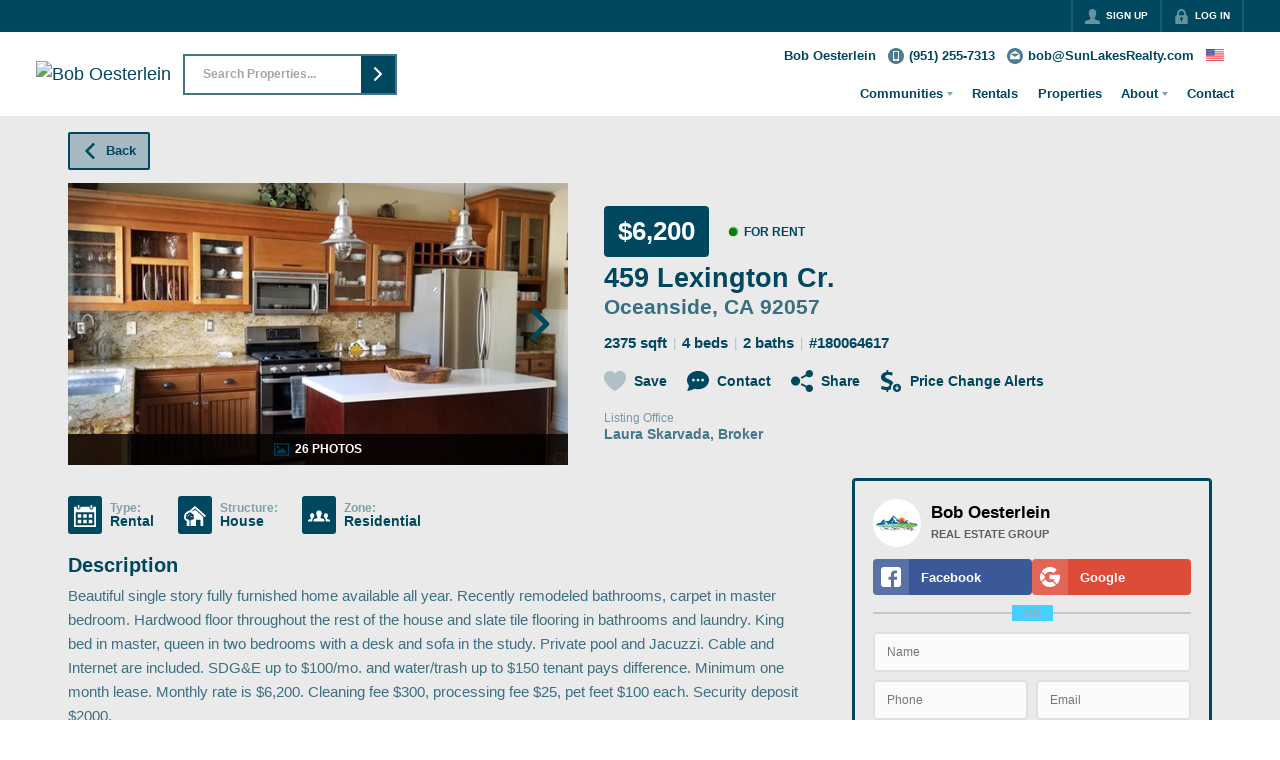

--- FILE ---
content_type: text/css
request_url: https://closehackstatic.com/_next/static/css/80aeaa878c9c6677.css
body_size: 443
content:
@font-face{font-family:Material Icons;font-style:normal;font-weight:400;font-display:swap;src:url(https://closehackstatic.com/_next/static/media/material-icons.59322316.woff2) format("woff2"),url(https://closehackstatic.com/_next/static/media/material-icons.4ad034d2.woff) format("woff")}.material-icons{font-family:Material Icons;font-weight:400;font-style:normal;font-size:24px;line-height:1;letter-spacing:normal;text-transform:none;display:inline-block;white-space:nowrap;word-wrap:normal;direction:ltr;-webkit-font-smoothing:antialiased;-moz-osx-font-smoothing:grayscale;text-rendering:optimizeLegibility;-webkit-font-feature-settings:"liga";font-feature-settings:"liga"}

--- FILE ---
content_type: application/javascript
request_url: https://closehackstatic.com/_next/static/chunks/34520.4aab54f4b7224918.js
body_size: 4102
content:
"use strict";(self.webpackChunk_N_E=self.webpackChunk_N_E||[]).push([[34520],{16702:(e,t,o)=>{o.d(t,{$W:()=>n.$W,CS:()=>n.CS,GW:()=>n.GW,wR:()=>n.wR,zh:()=>n.zh});var n=o(16922)},16922:(e,t,o)=>{o.d(t,{$W:()=>n.$W,CS:()=>b,GW:()=>n.GW,mX:()=>n.mX,pn:()=>n.pn,to:()=>n.to,wR:()=>n.wR,zh:()=>n.zh});var n=o(82468),r=o(47650),i=o(77477),s=o(97236),a=/^--/,l={},p={animationIterationCount:!0,borderImageOutset:!0,borderImageSlice:!0,borderImageWidth:!0,boxFlex:!0,boxFlexGroup:!0,boxOrdinalGroup:!0,columnCount:!0,columns:!0,flex:!0,flexGrow:!0,flexPositive:!0,flexShrink:!0,flexNegative:!0,flexOrder:!0,gridRow:!0,gridRowEnd:!0,gridRowSpan:!0,gridRowStart:!0,gridColumn:!0,gridColumnEnd:!0,gridColumnSpan:!0,gridColumnStart:!0,fontWeight:!0,lineClamp:!0,lineHeight:!0,opacity:!0,order:!0,orphans:!0,tabSize:!0,widows:!0,zIndex:!0,zoom:!0,fillOpacity:!0,floodOpacity:!0,stopOpacity:!0,strokeDasharray:!0,strokeDashoffset:!0,strokeMiterlimit:!0,strokeOpacity:!0,strokeWidth:!0},d=["Webkit","Ms","Moz","O"];p=Object.keys(p).reduce((e,t)=>(d.forEach(o=>e[((e,t)=>e+t.charAt(0).toUpperCase()+t.substring(1))(o,t)]=e[t]),e),p);var c=/^(matrix|translate|scale|rotate|skew)/,u=/^(translate)/,h=/^(rotate|skew)/,v=(e,t)=>i.is.num(e)&&0!==e?e+t:e,f=(e,t)=>i.is.arr(e)?e.every(e=>f(e,t)):i.is.num(e)?e===t:parseFloat(e)===t,m=class extends s.$s{constructor({x:e,y:t,z:o,...n}){let r=[],s=[];(e||t||o)&&(r.push([e||0,t||0,o||0]),s.push(e=>[`translate3d(${e.map(e=>v(e,"px")).join(",")})`,f(e,0)])),(0,i.FI)(n,(e,t)=>{if("transform"===t)r.push([e||""]),s.push(e=>[e,""===e]);else if(c.test(t)){if(delete n[t],i.is.und(e))return;let o=u.test(t)?"px":h.test(t)?"deg":"";r.push((0,i.$r)(e)),s.push("rotate3d"===t?([e,t,n,r])=>[`rotate3d(${e},${t},${n},${v(r,o)})`,f(r,0)]:e=>[`${t}(${e.map(e=>v(e,o)).join(",")})`,f(e,+!!t.startsWith("scale"))])}}),r.length&&(n.transform=new w(r,s)),super(n)}},w=class extends i.aq{constructor(e,t){super(),this.inputs=e,this.transforms=t,this._value=null}get(){return this._value||(this._value=this._get())}_get(){let e="",t=!0;return(0,i.__)(this.inputs,(o,n)=>{let r=(0,i.oq)(o[0]),[s,a]=this.transforms[n](i.is.arr(r)?r:o.map(i.oq));e+=" "+s,t=t&&a}),t?"none":e}observerAdded(e){1==e&&(0,i.__)(this.inputs,e=>(0,i.__)(e,e=>(0,i.at)(e)&&(0,i.Ec)(e,this)))}observerRemoved(e){0==e&&(0,i.__)(this.inputs,e=>(0,i.__)(e,e=>(0,i.at)(e)&&(0,i.DV)(e,this)))}eventObserved(e){"change"==e.type&&(this._value=null),(0,i.MI)(this,e)}};n.RV.assign({batchedUpdates:r.unstable_batchedUpdates,createStringInterpolator:i.Rs,colors:i.Tj});var b=(0,s.De)(["a","abbr","address","area","article","aside","audio","b","base","bdi","bdo","big","blockquote","body","br","button","canvas","caption","cite","code","col","colgroup","data","datalist","dd","del","details","dfn","dialog","div","dl","dt","em","embed","fieldset","figcaption","figure","footer","form","h1","h2","h3","h4","h5","h6","head","header","hgroup","hr","html","i","iframe","img","input","ins","kbd","keygen","label","legend","li","link","main","map","mark","menu","menuitem","meta","meter","nav","noscript","object","ol","optgroup","option","output","p","param","picture","pre","progress","q","rp","rt","ruby","s","samp","script","section","select","small","source","span","strong","style","sub","summary","sup","table","tbody","td","textarea","tfoot","th","thead","time","title","tr","track","u","ul","var","video","wbr","circle","clipPath","defs","ellipse","foreignObject","g","image","line","linearGradient","mask","path","pattern","polygon","polyline","radialGradient","rect","stop","svg","text","tspan"],{applyAnimatedValues:function(e,t){if(!e.nodeType||!e.setAttribute)return!1;let o="filter"===e.nodeName||e.parentNode&&"filter"===e.parentNode.nodeName,{className:n,style:r,children:i,scrollTop:s,scrollLeft:d,viewBox:c,...u}=t,h=Object.values(u),v=Object.keys(u).map(t=>o||e.hasAttribute(t)?t:l[t]||(l[t]=t.replace(/([A-Z])/g,e=>"-"+e.toLowerCase())));for(let t in void 0!==i&&(e.textContent=i),r)if(r.hasOwnProperty(t)){var f;let o=null==(f=r[t])||"boolean"==typeof f||""===f?"":"number"!=typeof f||0===f||a.test(t)||p.hasOwnProperty(t)&&p[t]?(""+f).trim():f+"px";a.test(t)?e.style.setProperty(t,o):e.style[t]=o}v.forEach((t,o)=>{e.setAttribute(t,h[o])}),void 0!==n&&(e.className=n),void 0!==s&&(e.scrollTop=s),void 0!==d&&(e.scrollLeft=d),void 0!==c&&e.setAttribute("viewBox",c)},createAnimatedStyle:e=>new m(e),getComponentProps:({scrollTop:e,scrollLeft:t,...o})=>o}).animated},77187:(e,t,o)=>{o.d(t,{Y:()=>x});var n,r=o(92466),i=!!("undefined"!=typeof window&&window.document&&window.document.createElement),s=void 0;function a(e){e.handlers===e.nextHandlers&&(e.nextHandlers=e.handlers.slice())}function l(e){this.target=e,this.events={}}l.prototype.getEventHandlers=function(e,t){var o=String(e)+" "+String(t?!0===t?100:(0|t.capture)+(t.passive<<1)+(t.once<<2):0);return this.events[o]||(this.events[o]={handlers:[],handleEvent:void 0},this.events[o].nextHandlers=this.events[o].handlers),this.events[o]},l.prototype.handleEvent=function(e,t,o){var n=this.getEventHandlers(e,t);n.handlers=n.nextHandlers,n.handlers.forEach(function(e){e&&e(o)})},l.prototype.add=function(e,t,o){var n=this,r=this.getEventHandlers(e,o);a(r),0===r.nextHandlers.length&&(r.handleEvent=this.handleEvent.bind(this,e,o),this.target.addEventListener(e,r.handleEvent,o)),r.nextHandlers.push(t);var i=!0;return function(){if(i){i=!1,a(r);var s=r.nextHandlers.indexOf(t);r.nextHandlers.splice(s,1),0===r.nextHandlers.length&&(n.target&&n.target.removeEventListener(e,r.handleEvent,o),r.handleEvent=void 0)}}};var p="__consolidated_events_handlers__";function d(e,t,o,n){e[p]||(e[p]=new l(e));var r=function(e){if(e)return(void 0===s&&(s=function(){if(!i||!window.addEventListener||!window.removeEventListener||!Object.defineProperty)return!1;var e=!1;try{var t=Object.defineProperty({},"passive",{get:function(){e=!0}}),o=function(){};window.addEventListener("testPassiveEventSupport",o,t),window.removeEventListener("testPassiveEventSupport",o,t)}catch(e){}return e}()),s)?e:!!e.capture}(n);return e[p].add(t,o,r)}var c=o(12115),u=o(37849);function h(e,t){var o=!isNaN(parseFloat(e))&&isFinite(e)?parseFloat(e):"px"===e.slice(-2)?parseFloat(e.slice(0,-2)):void 0;if("number"==typeof o)return o;var n=function(e){if("%"===e.slice(-1))return parseFloat(e.slice(0,-1))/100}(e);if("number"==typeof n)return n*t}var v="above",f="inside",m="below",w="invisible";function b(e){return"string"==typeof e.type}var g=[];function y(e){g.push(e),n||(n=setTimeout(function(){var e;for(n=null;e=g.shift();)e()},0));var t=!0;return function(){if(t){t=!1;var o=g.indexOf(e);-1!==o&&(g.splice(o,1),!g.length&&n&&(clearTimeout(n),n=null))}}}var _="undefined"!=typeof window,x=function(e){function t(t){var o;return(o=e.call(this,t)||this).refElement=function(e){o._ref=e},o}(0,r.A)(t,e);var n=t.prototype;return n.componentDidMount=function(){var e=this;_&&(this.cancelOnNextTick=y(function(){e.cancelOnNextTick=null;var t=e.props,o=t.children;t.debug;var n=e._ref;if(o&&!b(o)&&!n)throw Error("<Waypoint> needs a DOM element to compute boundaries. The child you passed is neither a DOM element (e.g. <div>) nor does it use the innerRef prop.\n\nSee https://goo.gl/LrBNgw for more info.");e._handleScroll=e._handleScroll.bind(e),e.scrollableAncestor=e._findScrollableAncestor(),e.scrollEventListenerUnsubscribe=d(e.scrollableAncestor,"scroll",e._handleScroll,{passive:!0}),e.resizeEventListenerUnsubscribe=d(window,"resize",e._handleScroll,{passive:!0}),e._handleScroll(null)}))},n.componentDidUpdate=function(){var e=this;_&&this.scrollableAncestor&&(this.cancelOnNextTick||(this.cancelOnNextTick=y(function(){e.cancelOnNextTick=null,e._handleScroll(null)})))},n.componentWillUnmount=function(){_&&(this.scrollEventListenerUnsubscribe&&this.scrollEventListenerUnsubscribe(),this.resizeEventListenerUnsubscribe&&this.resizeEventListenerUnsubscribe(),this.cancelOnNextTick&&this.cancelOnNextTick())},n._findScrollableAncestor=function(){var e=this.props,t=e.horizontal,n=e.scrollableAncestor;if(n)return"window"===n?o.g.window:n;for(var r=this._ref;r.parentNode&&(r=r.parentNode)!==document.body;){var i=window.getComputedStyle(r),s=(t?i.getPropertyValue("overflow-x"):i.getPropertyValue("overflow-y"))||i.getPropertyValue("overflow");if("auto"===s||"scroll"===s||"overlay"===s)return r}return window},n._handleScroll=function(e){if(this._ref){var t=this._getBounds(),o=t.viewportBottom-t.viewportTop==0?w:t.viewportTop<=t.waypointTop&&t.waypointTop<=t.viewportBottom||t.viewportTop<=t.waypointBottom&&t.waypointBottom<=t.viewportBottom||t.waypointTop<=t.viewportTop&&t.viewportBottom<=t.waypointBottom?f:t.viewportBottom<t.waypointTop?m:t.waypointTop<t.viewportTop?v:w,n=this._previousPosition,r=this.props,i=(r.debug,r.onPositionChange),s=r.onEnter,a=r.onLeave,l=r.fireOnRapidScroll;if(this._previousPosition=o,n!==o){var p={currentPosition:o,previousPosition:n,event:e,waypointTop:t.waypointTop,waypointBottom:t.waypointBottom,viewportTop:t.viewportTop,viewportBottom:t.viewportBottom};i.call(this,p),o===f?s.call(this,p):n===f&&a.call(this,p);var d=n===m&&o===v,c=n===v&&o===m;l&&(d||c)&&(s.call(this,{currentPosition:f,previousPosition:n,event:e,waypointTop:t.waypointTop,waypointBottom:t.waypointBottom,viewportTop:t.viewportTop,viewportBottom:t.viewportBottom}),a.call(this,{currentPosition:o,previousPosition:f,event:e,waypointTop:t.waypointTop,waypointBottom:t.waypointBottom,viewportTop:t.viewportTop,viewportBottom:t.viewportBottom}))}}},n._getBounds=function(){var e,t,o=this.props,n=o.horizontal;o.debug;var r=this._ref.getBoundingClientRect(),i=r.left,s=r.top,a=r.right,l=r.bottom;this.scrollableAncestor===window?(e=n?window.innerWidth:window.innerHeight,t=0):(e=n?this.scrollableAncestor.offsetWidth:this.scrollableAncestor.offsetHeight,t=n?this.scrollableAncestor.getBoundingClientRect().left:this.scrollableAncestor.getBoundingClientRect().top);var p=this.props,d=p.bottomOffset,c=h(p.topOffset,e),u=h(d,e),v=t+e;return{waypointTop:n?i:s,waypointBottom:n?a:l,viewportTop:t+c,viewportBottom:v-u}},n.render=function(){var e=this,t=this.props.children;return t?b(t)||(0,u.isForwardRef)(t)?c.cloneElement(t,{ref:function(o){e.refElement(o),t.ref&&("function"==typeof t.ref?t.ref(o):t.ref.current=o)}}):c.cloneElement(t,{innerRef:this.refElement}):c.createElement("span",{ref:this.refElement,style:{fontSize:0}})},t}(c.PureComponent);x.above=v,x.below=m,x.inside=f,x.invisible=w,x.defaultProps={debug:!1,scrollableAncestor:void 0,children:void 0,topOffset:"0px",bottomOffset:"0px",horizontal:!1,onEnter:function(){},onLeave:function(){},onPositionChange:function(){},fireOnRapidScroll:!0},x.displayName="Waypoint"}}]);

--- FILE ---
content_type: application/javascript
request_url: https://closehackstatic.com/_next/static/chunks/74899-6f69251a1e9561ab.js
body_size: 7239
content:
"use strict";(self.webpackChunk_N_E=self.webpackChunk_N_E||[]).push([[74899],{72969:(e,n,t)=>{t.d(n,{R:()=>i});var r=t(95155),a=t(67909),i={},l=function(){return(0,r.jsx)("div",{style:{height:"100vh"}})};i.HtmlSimple=(0,a.default)(function(){return t.e(59025).then(t.bind(t,59025))},{loadableGenerated:{webpack:function(){return[59025]}},ssr:!0,loading:function(){return(0,r.jsx)(l,{})}}),i.HeroSimple=(0,a.default)(function(){return Promise.all([t.e(77427),t.e(68943),t.e(25591),t.e(63979)]).then(t.bind(t,59798))},{loadableGenerated:{webpack:function(){return[59798]}},ssr:!0,loading:function(){return(0,r.jsx)(l,{})}}),i.LinksSimple=(0,a.default)(function(){return t.e(75621).then(t.bind(t,75621))},{loadableGenerated:{webpack:function(){return[75621]}},ssr:!0,loading:function(){return(0,r.jsx)(l,{})}}),i.ListingGridSimple=(0,a.default)(function(){return Promise.all([t.e(77427),t.e(68943),t.e(27945),t.e(84066),t.e(77362)]).then(t.bind(t,9419))},{loadableGenerated:{webpack:function(){return[9419]}},ssr:!0,loading:function(){return(0,r.jsx)(l,{})}}),i.ListingSearchSimple=(0,a.default)(function(){return Promise.all([t.e(16084),t.e(71673),t.e(40644),t.e(48503),t.e(23914),t.e(87128)]).then(t.bind(t,87128))},{loadableGenerated:{webpack:function(){return[87128]}},ssr:!0,loading:function(){return(0,r.jsx)(l,{})}}),i.ListingSliderSimple=(0,a.default)(function(){return Promise.all([t.e(77427),t.e(88007),t.e(82468),t.e(34520),t.e(94151),t.e(68943),t.e(65346),t.e(27945),t.e(84066),t.e(66376)]).then(t.bind(t,66376))},{loadableGenerated:{webpack:function(){return[66376]}},ssr:!0,loading:function(){return(0,r.jsx)(l,{})}}),i.AgentDirectorySimple=(0,a.default)(function(){return Promise.all([t.e(5711),t.e(68659)]).then(t.bind(t,68659))},{loadableGenerated:{webpack:function(){return[68659]}},ssr:!0,loading:function(){return(0,r.jsx)(l,{})}}),i.AreaDirectorySimple=(0,a.default)(function(){return Promise.all([t.e(77427),t.e(37471)]).then(t.bind(t,37471))},{loadableGenerated:{webpack:function(){return[37471]}},ssr:!0,loading:function(){return(0,r.jsx)(l,{})}}),i.TestimonialDirectorySimple=(0,a.default)(function(){return Promise.all([t.e(77427),t.e(68943),t.e(1207),t.e(13816)]).then(t.bind(t,55185))},{loadableGenerated:{webpack:function(){return[55185]}},ssr:!0,loading:function(){return(0,r.jsx)(l,{})}}),i.TestimonialSliderSimple=(0,a.default)(function(){return Promise.all([t.e(77427),t.e(88007),t.e(82468),t.e(34520),t.e(94151),t.e(68943),t.e(65346),t.e(1207),t.e(98835)]).then(t.bind(t,98835))},{loadableGenerated:{webpack:function(){return[98835]}},ssr:!0,loading:function(){return(0,r.jsx)(l,{})}}),i.AreaSliderSimple=(0,a.default)(function(){return Promise.all([t.e(77427),t.e(88007),t.e(82468),t.e(34520),t.e(94151),t.e(68943),t.e(65346),t.e(43965)]).then(t.bind(t,43965))},{loadableGenerated:{webpack:function(){return[43965]}},ssr:!0,loading:function(){return(0,r.jsx)(l,{})}}),i.DetailTwoPoints=(0,a.default)(function(){return Promise.all([t.e(77427),t.e(12763)]).then(t.bind(t,12763))},{loadableGenerated:{webpack:function(){return[12763]}},ssr:!0,loading:function(){return(0,r.jsx)(l,{})}}),i.TestimonialSliderFocus=(0,a.default)(function(){return Promise.all([t.e(77427),t.e(88007),t.e(94151),t.e(68943),t.e(65346),t.e(33731)]).then(t.bind(t,33731))},{loadableGenerated:{webpack:function(){return[33731]}},ssr:!0,loading:function(){return(0,r.jsx)(l,{})}}),i.SummarySimple=(0,a.default)(function(){return Promise.all([t.e(77427),t.e(23194)]).then(t.bind(t,23194))},{loadableGenerated:{webpack:function(){return[23194]}},ssr:!0,loading:function(){return(0,r.jsx)(l,{})}}),i.CallToActionTwoPoints=(0,a.default)(function(){return Promise.all([t.e(77427),t.e(17313)]).then(t.bind(t,17313))},{loadableGenerated:{webpack:function(){return[17313]}},ssr:!0,loading:function(){return(0,r.jsx)(l,{})}}),i.AgentSliderSimple=(0,a.default)(function(){return Promise.all([t.e(5711),t.e(48493)]).then(t.bind(t,48493))},{loadableGenerated:{webpack:function(){return[48493]}},ssr:!0,loading:function(){return(0,r.jsx)(l,{})}}),i.AgentDetailSimple=(0,a.default)(function(){return t.e(39857).then(t.bind(t,39857))},{loadableGenerated:{webpack:function(){return[39857]}},ssr:!0,loading:function(){return(0,r.jsx)(l,{})}}),i.ContractorDirectorySimple=(0,a.default)(function(){return t.e(81888).then(t.bind(t,81888))},{loadableGenerated:{webpack:function(){return[81888]}},ssr:!0,loading:function(){return(0,r.jsx)(l,{})}}),i.ContactOverlap=(0,a.default)(function(){return Promise.all([t.e(77427),t.e(16084),t.e(71673),t.e(40644),t.e(39793)]).then(t.bind(t,39793))},{loadableGenerated:{webpack:function(){return[39793]}},ssr:!0,loading:function(){return(0,r.jsx)(l,{})}}),i.FormGrand=(0,a.default)(function(){return Promise.all([t.e(77427),t.e(25098)]).then(t.bind(t,25098))},{loadableGenerated:{webpack:function(){return[25098]}},ssr:!0,loading:function(){return(0,r.jsx)(l,{})}}),i.SocialSimple=(0,a.default)(function(){return Promise.all([t.e(77427),t.e(26683)]).then(t.bind(t,26683))},{loadableGenerated:{webpack:function(){return[26683]}},ssr:!0,loading:function(){return(0,r.jsx)(l,{})}}),i.SocialEmbed=(0,a.default)(function(){return Promise.all([t.e(77427),t.e(49067)]).then(t.bind(t,49067))},{loadableGenerated:{webpack:function(){return[49067]}},ssr:!0,loading:function(){return(0,r.jsx)(l,{})}}),i.BasicSimple=(0,a.default)(function(){return Promise.all([t.e(77427),t.e(11364)]).then(t.bind(t,11364))},{loadableGenerated:{webpack:function(){return[11364]}},ssr:!0,loading:function(){return(0,r.jsx)(l,{})}}),i.ListingDetailTwoPoints=(0,a.default)(function(){return Promise.all([t.e(75296),t.e(16084),t.e(71673),t.e(64822),t.e(40644),t.e(36344)]).then(t.bind(t,36344))},{loadableGenerated:{webpack:function(){return[36344]}},ssr:!0,loading:function(){return(0,r.jsx)(l,{})}}),i.AreaDetailSimple=(0,a.default)(function(){return t.e(87969).then(t.bind(t,87969))},{loadableGenerated:{webpack:function(){return[87969]}},ssr:!0,loading:function(){return(0,r.jsx)(l,{})}}),i.AuthLoginSimple=(0,a.default)(function(){return Promise.all([t.e(55325),t.e(94024)]).then(t.bind(t,94024))},{loadableGenerated:{webpack:function(){return[94024]}},ssr:!0,loading:function(){return(0,r.jsx)(l,{})}}),i.AuthLogoutSimple=(0,a.default)(function(){return t.e(5267).then(t.bind(t,5267))},{loadableGenerated:{webpack:function(){return[5267]}},ssr:!0,loading:function(){return(0,r.jsx)(l,{})}}),i.AuthRefreshSimple=(0,a.default)(function(){return t.e(88278).then(t.bind(t,88278))},{loadableGenerated:{webpack:function(){return[88278]}},ssr:!0,loading:function(){return(0,r.jsx)(l,{})}}),i.BannerSimple=(0,a.default)(function(){return Promise.all([t.e(77427),t.e(68943),t.e(25025)]).then(t.bind(t,37428))},{loadableGenerated:{webpack:function(){return[37428]}},ssr:!0,loading:function(){return(0,r.jsx)(l,{})}}),i.SummarySmooth=(0,a.default)(function(){return Promise.all([t.e(77427),t.e(58498)]).then(t.bind(t,58498))},{loadableGenerated:{webpack:function(){return[58498]}},ssr:!0,loading:function(){return(0,r.jsx)(l,{})}}),i.MockupImage=(0,a.default)(function(){return t.e(81870).then(t.bind(t,81870))},{loadableGenerated:{webpack:function(){return[81870]}},ssr:!0,loading:function(){return(0,r.jsx)(l,{})}}),i.CallToActionSimple=(0,a.default)(function(){return Promise.all([t.e(77427),t.e(16583)]).then(t.bind(t,16583))},{loadableGenerated:{webpack:function(){return[16583]}},ssr:!0,loading:function(){return(0,r.jsx)(l,{})}}),i.DetailMediaSimple=(0,a.default)(function(){return t.e(10254).then(t.bind(t,10254))},{loadableGenerated:{webpack:function(){return[10254]}},ssr:!0,loading:function(){return(0,r.jsx)(l,{})}}),i.BannerImageCards=(0,a.default)(function(){return t.e(59812).then(t.bind(t,59812))},{loadableGenerated:{webpack:function(){return[59812]}},ssr:!0,loading:function(){return(0,r.jsx)(l,{})}}),i.HeroTeam=(0,a.default)(function(){return Promise.all([t.e(77427),t.e(85741)]).then(t.bind(t,85741))},{loadableGenerated:{webpack:function(){return[85741]}},ssr:!0,loading:function(){return(0,r.jsx)(l,{})}}),i.DetailMediaFull=(0,a.default)(function(){return Promise.all([t.e(77427),t.e(44096)]).then(t.bind(t,44096))},{loadableGenerated:{webpack:function(){return[44096]}},ssr:!0,loading:function(){return(0,r.jsx)(l,{})}}),i.GridIcons=(0,a.default)(function(){return Promise.all([t.e(77427),t.e(90822)]).then(t.bind(t,90822))},{loadableGenerated:{webpack:function(){return[90822]}},ssr:!0,loading:function(){return(0,r.jsx)(l,{})}}),i.MortgageCalculatorSimple=(0,a.default)(function(){return Promise.all([t.e(77427),t.e(48876),t.e(14493)]).then(t.bind(t,14493))},{loadableGenerated:{webpack:function(){return[14493]}},ssr:!0,loading:function(){return(0,r.jsx)(l,{})}}),i.MapAreas=(0,a.default)(function(){return Promise.all([t.e(16084),t.e(23272)]).then(t.bind(t,23272))},{loadableGenerated:{webpack:function(){return[23272]}},ssr:!0,loading:function(){return(0,r.jsx)(l,{})}}),i.FormMultistepSimple=(0,a.default)(function(){return Promise.all([t.e(77427),t.e(75648),t.e(68943),t.e(10935)]).then(t.bind(t,2906))},{loadableGenerated:{webpack:function(){return[2906]}},ssr:!0,loading:function(){return(0,r.jsx)(l,{})}}),i.HeroBoxContent=(0,a.default)(function(){return Promise.all([t.e(77427),t.e(69110)]).then(t.bind(t,69110))},{loadableGenerated:{webpack:function(){return[69110]}},ssr:!0,loading:function(){return(0,r.jsx)(l,{})}}),i.DetailMediaClassic=(0,a.default)(function(){return Promise.all([t.e(77427),t.e(98940)]).then(t.bind(t,98940))},{loadableGenerated:{webpack:function(){return[98940]}},ssr:!0,loading:function(){return(0,r.jsx)(l,{})}}),i.GridMediathreedirect=(0,a.default)(function(){return Promise.all([t.e(82468),t.e(34520),t.e(3668)]).then(t.bind(t,3668))},{loadableGenerated:{webpack:function(){return[3668]}},ssr:!0,loading:function(){return(0,r.jsx)(l,{})}}),i.DetailMediaSplit=(0,a.default)(function(){return t.e(53473).then(t.bind(t,53473))},{loadableGenerated:{webpack:function(){return[53473]}},ssr:!0,loading:function(){return(0,r.jsx)(l,{})}}),i.UniqueExclusive=(0,a.default)(function(){return t.e(37913).then(t.bind(t,37913))},{loadableGenerated:{webpack:function(){return[37913]}},ssr:!0,loading:function(){return(0,r.jsx)(l,{})}}),i.DetailMediaSplitmodal=(0,a.default)(function(){return Promise.all([t.e(77427),t.e(48837)]).then(t.bind(t,48837))},{loadableGenerated:{webpack:function(){return[48837]}},ssr:!0,loading:function(){return(0,r.jsx)(l,{})}}),i.UniqueFrametwocol=(0,a.default)(function(){return Promise.all([t.e(77427),t.e(40721)]).then(t.bind(t,40721))},{loadableGenerated:{webpack:function(){return[40721]}},ssr:!0,loading:function(){return(0,r.jsx)(l,{})}}),i.GridTwocolumncollection=(0,a.default)(function(){return t.e(76798).then(t.bind(t,76798))},{loadableGenerated:{webpack:function(){return[76798]}},ssr:!0,loading:function(){return(0,r.jsx)(l,{})}}),i.CallToActionSolo=(0,a.default)(function(){return t.e(81685).then(t.bind(t,81685))},{loadableGenerated:{webpack:function(){return[81685]}},ssr:!0,loading:function(){return(0,r.jsx)(l,{})}}),i.DetailMediaExhibit=(0,a.default)(function(){return Promise.all([t.e(77427),t.e(82468),t.e(34520),t.e(70421)]).then(t.bind(t,70421))},{loadableGenerated:{webpack:function(){return[70421]}},ssr:!0,loading:function(){return(0,r.jsx)(l,{})}}),i.CallToActionSplitstrip=(0,a.default)(function(){return Promise.all([t.e(77427),t.e(35041)]).then(t.bind(t,35041))},{loadableGenerated:{webpack:function(){return[35041]}},ssr:!0,loading:function(){return(0,r.jsx)(l,{})}}),i.DetailStarkcenter=(0,a.default)(function(){return Promise.all([t.e(77427),t.e(9876)]).then(t.bind(t,9876))},{loadableGenerated:{webpack:function(){return[9876]}},ssr:!0,loading:function(){return(0,r.jsx)(l,{})}}),i.CallToActionStrip=(0,a.default)(function(){return t.e(50158).then(t.bind(t,50158))},{loadableGenerated:{webpack:function(){return[50158]}},ssr:!0,loading:function(){return(0,r.jsx)(l,{})}}),i.GridThreecardstight=(0,a.default)(function(){return t.e(96015).then(t.bind(t,96015))},{loadableGenerated:{webpack:function(){return[96015]}},ssr:!0,loading:function(){return(0,r.jsx)(l,{})}}),i.DetailMediaPyramid=(0,a.default)(function(){return Promise.all([t.e(77427),t.e(68943),t.e(98686)]).then(t.bind(t,4047))},{loadableGenerated:{webpack:function(){return[4047]}},ssr:!0,loading:function(){return(0,r.jsx)(l,{})}}),i.DetailMediaStarkfour=(0,a.default)(function(){return Promise.all([t.e(77427),t.e(37939)]).then(t.bind(t,37939))},{loadableGenerated:{webpack:function(){return[37939]}},ssr:!0,loading:function(){return(0,r.jsx)(l,{})}}),i.DetailMediaSlanted=(0,a.default)(function(){return Promise.all([t.e(77427),t.e(13637)]).then(t.bind(t,13637))},{loadableGenerated:{webpack:function(){return[13637]}},ssr:!0,loading:function(){return(0,r.jsx)(l,{})}}),i.ListingDetailSimple=(0,a.default)(function(){return Promise.all([t.e(75296),t.e(16084),t.e(71673),t.e(64822),t.e(40644),t.e(12208),t.e(62359)]).then(t.bind(t,12208))},{loadableGenerated:{webpack:function(){return[12208]}},ssr:!0,loading:function(){return(0,r.jsx)(l,{})}}),i.DetailThinframe=(0,a.default)(function(){return Promise.all([t.e(77427),t.e(17645)]).then(t.bind(t,40026))},{loadableGenerated:{webpack:function(){return[40026]}},ssr:!0,loading:function(){return(0,r.jsx)(l,{})}}),i.GridThreecardscreen=(0,a.default)(function(){return t.e(42510).then(t.bind(t,42510))},{loadableGenerated:{webpack:function(){return[42510]}},ssr:!0,loading:function(){return(0,r.jsx)(l,{})}}),i.GridMediacardswitching=(0,a.default)(function(){return t.e(44447).then(t.bind(t,44447))},{loadableGenerated:{webpack:function(){return[44447]}},ssr:!0,loading:function(){return(0,r.jsx)(l,{})}}),i.DetailMediaCinema=(0,a.default)(function(){return Promise.all([t.e(77427),t.e(75016)]).then(t.bind(t,75016))},{loadableGenerated:{webpack:function(){return[75016]}},ssr:!0,loading:function(){return(0,r.jsx)(l,{})}}),i.BannerDeepperspective=(0,a.default)(function(){return Promise.all([t.e(82468),t.e(34520),t.e(61517)]).then(t.bind(t,61517))},{loadableGenerated:{webpack:function(){return[61517]}},ssr:!0,loading:function(){return(0,r.jsx)(l,{})}}),i.GridFramebreak=(0,a.default)(function(){return t.e(49098).then(t.bind(t,49098))},{loadableGenerated:{webpack:function(){return[49098]}},ssr:!0,loading:function(){return(0,r.jsx)(l,{})}}),i.DetailMediaProducer=(0,a.default)(function(){return t.e(50307).then(t.bind(t,72688))},{loadableGenerated:{webpack:function(){return[72688]}},ssr:!0,loading:function(){return(0,r.jsx)(l,{})}}),i.GridListoptions=(0,a.default)(function(){return t.e(30384).then(t.bind(t,30384))},{loadableGenerated:{webpack:function(){return[30384]}},ssr:!0,loading:function(){return(0,r.jsx)(l,{})}}),i.DetailFork=(0,a.default)(function(){return Promise.all([t.e(77427),t.e(24340)]).then(t.bind(t,24340))},{loadableGenerated:{webpack:function(){return[24340]}},ssr:!0,loading:function(){return(0,r.jsx)(l,{})}}),i.HeroSaturn=(0,a.default)(function(){return Promise.all([t.e(77427),t.e(22603)]).then(t.bind(t,22603))},{loadableGenerated:{webpack:function(){return[22603]}},ssr:!0,loading:function(){return(0,r.jsx)(l,{})}}),i.DetailMediaEdge=(0,a.default)(function(){return Promise.all([t.e(77427),t.e(7997)]).then(t.bind(t,7997))},{loadableGenerated:{webpack:function(){return[7997]}},ssr:!0,loading:function(){return(0,r.jsx)(l,{})}}),i.UniqueDropyourbrokerpreview=(0,a.default)(function(){return Promise.all([t.e(82468),t.e(54536)]).then(t.bind(t,54536))},{loadableGenerated:{webpack:function(){return[54536]}},ssr:!0,loading:function(){return(0,r.jsx)(l,{})}}),i.GridClassicfoursquare=(0,a.default)(function(){return t.e(25671).then(t.bind(t,25671))},{loadableGenerated:{webpack:function(){return[25671]}},ssr:!0,loading:function(){return(0,r.jsx)(l,{})}}),i.GridThreeblockscenterstage=(0,a.default)(function(){return t.e(47438).then(t.bind(t,47438))},{loadableGenerated:{webpack:function(){return[47438]}},ssr:!0,loading:function(){return(0,r.jsx)(l,{})}}),i.DetailMediaOverlap=(0,a.default)(function(){return Promise.all([t.e(77427),t.e(82468),t.e(34520),t.e(60350),t.e(11857)]).then(t.bind(t,11857))},{loadableGenerated:{webpack:function(){return[11857]}},ssr:!0,loading:function(){return(0,r.jsx)(l,{})}}),i.DetailElegant=(0,a.default)(function(){return Promise.all([t.e(77427),t.e(82468),t.e(34520),t.e(59522)]).then(t.bind(t,59522))},{loadableGenerated:{webpack:function(){return[59522]}},ssr:!0,loading:function(){return(0,r.jsx)(l,{})}}),i.HeroDeepperspective=(0,a.default)(function(){return Promise.all([t.e(77427),t.e(82468),t.e(34520),t.e(67575)]).then(t.bind(t,67575))},{loadableGenerated:{webpack:function(){return[67575]}},ssr:!0,loading:function(){return(0,r.jsx)(l,{})}}),i.SocialProofSimple=(0,a.default)(function(){return Promise.all([t.e(77427),t.e(88007),t.e(94151),t.e(68943),t.e(65346),t.e(67790)]).then(t.bind(t,67790))},{loadableGenerated:{webpack:function(){return[67790]}},ssr:!0,loading:function(){return(0,r.jsx)(l,{})}}),i.DetailMediaDissolve=(0,a.default)(function(){return Promise.all([t.e(77427),t.e(82468),t.e(34520),t.e(37771)]).then(t.bind(t,37771))},{loadableGenerated:{webpack:function(){return[37771]}},ssr:!0,loading:function(){return(0,r.jsx)(l,{})}}),i.HeroParallax=(0,a.default)(function(){return Promise.all([t.e(77427),t.e(82468),t.e(68943),t.e(4781)]).then(t.bind(t,32664))},{loadableGenerated:{webpack:function(){return[32664]}},ssr:!0,loading:function(){return(0,r.jsx)(l,{})}}),i.GridTransmutation=(0,a.default)(function(){return Promise.all([t.e(82468),t.e(34520),t.e(60350),t.e(26518)]).then(t.bind(t,26518))},{loadableGenerated:{webpack:function(){return[26518]}},ssr:!0,loading:function(){return(0,r.jsx)(l,{})}}),i.GridBlockchunk=(0,a.default)(function(){return Promise.all([t.e(77427),t.e(68943),t.e(49858)]).then(t.bind(t,78683))},{loadableGenerated:{webpack:function(){return[78683]}},ssr:!0,loading:function(){return(0,r.jsx)(l,{})}}),i.GridAssemblage=(0,a.default)(function(){return Promise.all([t.e(82468),t.e(34520),t.e(29397)]).then(t.bind(t,29397))},{loadableGenerated:{webpack:function(){return[29397]}},ssr:!0,loading:function(){return(0,r.jsx)(l,{})}}),i.CallToActionEffortless=(0,a.default)(function(){return t.e(50003).then(t.bind(t,50003))},{loadableGenerated:{webpack:function(){return[50003]}},ssr:!0,loading:function(){return(0,r.jsx)(l,{})}}),i.GridSimpletransmutation=(0,a.default)(function(){return Promise.all([t.e(82468),t.e(34520),t.e(60350),t.e(4491)]).then(t.bind(t,4491))},{loadableGenerated:{webpack:function(){return[4491]}},ssr:!0,loading:function(){return(0,r.jsx)(l,{})}}),i.GridHypergraphic=(0,a.default)(function(){return Promise.all([t.e(82468),t.e(34520),t.e(8287)]).then(t.bind(t,8287))},{loadableGenerated:{webpack:function(){return[8287]}},ssr:!0,loading:function(){return(0,r.jsx)(l,{})}}),i.DetailPathway=(0,a.default)(function(){return Promise.all([t.e(77427),t.e(82468),t.e(60350),t.e(14054)]).then(t.bind(t,14054))},{loadableGenerated:{webpack:function(){return[14054]}},ssr:!0,loading:function(){return(0,r.jsx)(l,{})}}),i.UniqueWhitetigerhero=(0,a.default)(function(){return Promise.all([t.e(82468),t.e(34520),t.e(60350),t.e(17806)]).then(t.bind(t,17806))},{loadableGenerated:{webpack:function(){return[17806]}},ssr:!0,loading:function(){return(0,r.jsx)(l,{})}}),i.GridVideolibrary=(0,a.default)(function(){return Promise.all([t.e(82468),t.e(34520),t.e(91132)]).then(t.bind(t,91132))},{loadableGenerated:{webpack:function(){return[91132]}},ssr:!0,loading:function(){return(0,r.jsx)(l,{})}}),i.DetailMediaComparison=(0,a.default)(function(){return Promise.all([t.e(77427),t.e(59573),t.e(43608)]).then(t.bind(t,43608))},{loadableGenerated:{webpack:function(){return[43608]}},ssr:!0,loading:function(){return(0,r.jsx)(l,{})}}),i.GridPopoutv2=(0,a.default)(function(){return Promise.all([t.e(82468),t.e(34520),t.e(12715)]).then(t.bind(t,12715))},{loadableGenerated:{webpack:function(){return[12715]}},ssr:!0,loading:function(){return(0,r.jsx)(l,{})}}),i.GridOffset=(0,a.default)(function(){return Promise.all([t.e(77427),t.e(82468),t.e(34520),t.e(94054)]).then(t.bind(t,94054))},{loadableGenerated:{webpack:function(){return[94054]}},ssr:!0,loading:function(){return(0,r.jsx)(l,{})}}),i.GridMultipules=(0,a.default)(function(){return Promise.all([t.e(77427),t.e(82468),t.e(34520),t.e(60350),t.e(68943),t.e(75618)]).then(t.bind(t,85403))},{loadableGenerated:{webpack:function(){return[85403]}},ssr:!0,loading:function(){return(0,r.jsx)(l,{})}}),i.GridCollapse=(0,a.default)(function(){return Promise.all([t.e(77427),t.e(70561)]).then(t.bind(t,70561))},{loadableGenerated:{webpack:function(){return[70561]}},ssr:!0,loading:function(){return(0,r.jsx)(l,{})}}),i.GridComparison=(0,a.default)(function(){return Promise.all([t.e(77427),t.e(82468),t.e(34520),t.e(59573),t.e(48808)]).then(t.bind(t,48808))},{loadableGenerated:{webpack:function(){return[48808]}},ssr:!0,loading:function(){return(0,r.jsx)(l,{})}}),i.DetailMediaPlatform=(0,a.default)(function(){return Promise.all([t.e(82468),t.e(34520),t.e(46923)]).then(t.bind(t,46923))},{loadableGenerated:{webpack:function(){return[46923]}},ssr:!0,loading:function(){return(0,r.jsx)(l,{})}}),i.GridAssemblagev2=(0,a.default)(function(){return Promise.all([t.e(77427),t.e(82468),t.e(34520),t.e(70314)]).then(t.bind(t,70314))},{loadableGenerated:{webpack:function(){return[70314]}},ssr:!0,loading:function(){return(0,r.jsx)(l,{})}}),i.HeroDeepperspectivev2=(0,a.default)(function(){return Promise.all([t.e(77427),t.e(82468),t.e(34520),t.e(68943),t.e(31866)]).then(t.bind(t,67520))},{loadableGenerated:{webpack:function(){return[67520]}},ssr:!0,loading:function(){return(0,r.jsx)(l,{})}}),i.DetailDissolvev2=(0,a.default)(function(){return Promise.all([t.e(77427),t.e(82468),t.e(34520),t.e(68943),t.e(15249)]).then(t.bind(t,81796))},{loadableGenerated:{webpack:function(){return[81796]}},ssr:!0,loading:function(){return(0,r.jsx)(l,{})}}),i.DetailMediaEdgev2=(0,a.default)(function(){return Promise.all([t.e(77427),t.e(68943),t.e(70829)]).then(t.bind(t,81016))},{loadableGenerated:{webpack:function(){return[81016]}},ssr:!0,loading:function(){return(0,r.jsx)(l,{})}}),i.DetailMediaCinemav2=(0,a.default)(function(){return Promise.all([t.e(77427),t.e(68943),t.e(75658)]).then(t.bind(t,5571))},{loadableGenerated:{webpack:function(){return[5571]}},ssr:!0,loading:function(){return(0,r.jsx)(l,{})}}),i.GridCardscreen=(0,a.default)(function(){return Promise.all([t.e(77427),t.e(82468),t.e(34520),t.e(34497)]).then(t.bind(t,34497))},{loadableGenerated:{webpack:function(){return[34497]}},ssr:!0,loading:function(){return(0,r.jsx)(l,{})}}),i.DetailMediaDeepproducer=(0,a.default)(function(){return Promise.all([t.e(77427),t.e(82468),t.e(34520),t.e(68943),t.e(48856)]).then(t.bind(t,41745))},{loadableGenerated:{webpack:function(){return[41745]}},ssr:!0,loading:function(){return(0,r.jsx)(l,{})}}),i.FormSimple=(0,a.default)(function(){return Promise.all([t.e(77427),t.e(68943),t.e(20893)]).then(t.bind(t,88424))},{loadableGenerated:{webpack:function(){return[88424]}},ssr:!0,loading:function(){return(0,r.jsx)(l,{})}}),i.DetailMediaFocused=(0,a.default)(function(){return Promise.all([t.e(77427),t.e(60350),t.e(68943),t.e(8314)]).then(t.bind(t,23507))},{loadableGenerated:{webpack:function(){return[23507]}},ssr:!0,loading:function(){return(0,r.jsx)(l,{})}}),i.HeroSlider=(0,a.default)(function(){return Promise.all([t.e(88007),t.e(77427),t.e(94151),t.e(65346),t.e(11438)]).then(t.bind(t,11438))},{loadableGenerated:{webpack:function(){return[11438]}},ssr:!0,loading:function(){return(0,r.jsx)(l,{})}}),i.GridIconsv2=(0,a.default)(function(){return Promise.all([t.e(77427),t.e(98885)]).then(t.bind(t,98885))},{loadableGenerated:{webpack:function(){return[98885]}},ssr:!0,loading:function(){return(0,r.jsx)(l,{})}}),i.SummarySmoothv2=(0,a.default)(function(){return Promise.all([t.e(77427),t.e(68943),t.e(66808)]).then(t.bind(t,23249))},{loadableGenerated:{webpack:function(){return[23249]}},ssr:!0,loading:function(){return(0,r.jsx)(l,{})}}),i.HeroParticle=(0,a.default)(function(){return Promise.all([t.e(77427),t.e(99621),t.e(93308)]).then(t.bind(t,93308))},{loadableGenerated:{webpack:function(){return[93308]}},ssr:!0,loading:function(){return(0,r.jsx)(l,{})}}),i.DetailMediaWebsitedemo=(0,a.default)(function(){return Promise.all([t.e(77427),t.e(60350),t.e(68943),t.e(1869)]).then(t.bind(t,6987))},{loadableGenerated:{webpack:function(){return[6987]}},ssr:!0,loading:function(){return(0,r.jsx)(l,{})}}),i.ArticleDetailSimple=(0,a.default)(function(){return Promise.all([t.e(75296),t.e(77427),t.e(64822),t.e(87786)]).then(t.bind(t,87786))},{loadableGenerated:{webpack:function(){return[87786]}},ssr:!0,loading:function(){return(0,r.jsx)(l,{})}}),i.ArticleDirectorySimple=(0,a.default)(function(){return Promise.all([t.e(77427),t.e(53426)]).then(t.bind(t,53426))},{loadableGenerated:{webpack:function(){return[53426]}},ssr:!0,loading:function(){return(0,r.jsx)(l,{})}}),i.ArticleSliderSimple=(0,a.default)(function(){return Promise.all([t.e(77427),t.e(88007),t.e(94151),t.e(68943),t.e(65346),t.e(40242)]).then(t.bind(t,40242))},{loadableGenerated:{webpack:function(){return[40242]}},ssr:!0,loading:function(){return(0,r.jsx)(l,{})}}),i.HeroParticleorb=(0,a.default)(function(){return Promise.all([t.e(77427),t.e(82468),t.e(34520),t.e(68943),t.e(58907)]).then(t.bind(t,91878))},{loadableGenerated:{webpack:function(){return[91878]}},ssr:!0,loading:function(){return(0,r.jsx)(l,{})}}),i.UniqueNawrocki=(0,a.default)(function(){return t.e(51280).then(t.bind(t,51280))},{loadableGenerated:{webpack:function(){return[51280]}},ssr:!0,loading:function(){return(0,r.jsx)(l,{})}}),i.UniqueClosehackplans=(0,a.default)(function(){return Promise.all([t.e(77427),t.e(82468),t.e(34520),t.e(60350),t.e(62694)]).then(t.bind(t,62694))},{loadableGenerated:{webpack:function(){return[62694]}},ssr:!0,loading:function(){return(0,r.jsx)(l,{})}}),i.GridElongated=(0,a.default)(function(){return Promise.all([t.e(82468),t.e(34520),t.e(37935)]).then(t.bind(t,37935))},{loadableGenerated:{webpack:function(){return[37935]}},ssr:!0,loading:function(){return(0,r.jsx)(l,{})}}),i.BannerDeepperspectivev2=(0,a.default)(function(){return Promise.all([t.e(82468),t.e(34520),t.e(95621)]).then(t.bind(t,95621))},{loadableGenerated:{webpack:function(){return[95621]}},ssr:!0,loading:function(){return(0,r.jsx)(l,{})}}),i.GridTable=(0,a.default)(function(){return t.e(13622).then(t.bind(t,13622))},{loadableGenerated:{webpack:function(){return[13622]}},ssr:!0,loading:function(){return(0,r.jsx)(l,{})}}),i.DetailMediaPanel=(0,a.default)(function(){return Promise.all([t.e(82468),t.e(34520),t.e(56042)]).then(t.bind(t,56042))},{loadableGenerated:{webpack:function(){return[56042]}},ssr:!0,loading:function(){return(0,r.jsx)(l,{})}}),i.HeroSimplev2=(0,a.default)(function(){return Promise.all([t.e(77427),t.e(68943),t.e(25591),t.e(38734)]).then(t.bind(t,26092))},{loadableGenerated:{webpack:function(){return[26092]}},ssr:!0,loading:function(){return(0,r.jsx)(l,{})}}),i.HtmlBasic=(0,a.default)(function(){return Promise.all([t.e(77427),t.e(22494)]).then(t.bind(t,22494))},{loadableGenerated:{webpack:function(){return[22494]}},ssr:!0,loading:function(){return(0,r.jsx)(l,{})}}),i.YoutubePlaylistSimple=(0,a.default)(function(){return Promise.all([t.e(77427),t.e(46868)]).then(t.bind(t,46868))},{loadableGenerated:{webpack:function(){return[46868]}},ssr:!0,loading:function(){return(0,r.jsx)(l,{})}}),i.CityDirectorySimple=(0,a.default)(function(){return Promise.all([t.e(77427),t.e(68943),t.e(23668)]).then(t.bind(t,90837))},{loadableGenerated:{webpack:function(){return[90837]}},ssr:!0,loading:function(){return(0,r.jsx)(l,{})}}),i.ZipCodeDirectorySimple=(0,a.default)(function(){return Promise.all([t.e(77427),t.e(68943),t.e(87136)]).then(t.bind(t,64409))},{loadableGenerated:{webpack:function(){return[64409]}},ssr:!0,loading:function(){return(0,r.jsx)(l,{})}}),i.SubdivisionDirectorySimple=(0,a.default)(function(){return Promise.all([t.e(77427),t.e(68943),t.e(13642)]).then(t.bind(t,56483))},{loadableGenerated:{webpack:function(){return[56483]}},ssr:!0,loading:function(){return(0,r.jsx)(l,{})}}),i.SchoolDistrictDirectorySimple=(0,a.default)(function(){return Promise.all([t.e(77427),t.e(68943),t.e(80162)]).then(t.bind(t,76187))},{loadableGenerated:{webpack:function(){return[76187]}},ssr:!0,loading:function(){return(0,r.jsx)(l,{})}}),i.SchoolElementaryDirectorySimple=(0,a.default)(function(){return Promise.all([t.e(77427),t.e(68943),t.e(14598)]).then(t.bind(t,51991))},{loadableGenerated:{webpack:function(){return[51991]}},ssr:!0,loading:function(){return(0,r.jsx)(l,{})}}),i.SchoolHighDirectorySimple=(0,a.default)(function(){return Promise.all([t.e(77427),t.e(68943),t.e(98200)]).then(t.bind(t,77329))},{loadableGenerated:{webpack:function(){return[77329]}},ssr:!0,loading:function(){return(0,r.jsx)(l,{})}}),i.ZipCodeDetailSimple=(0,a.default)(function(){return Promise.all([t.e(77427),t.e(68943),t.e(78502)]).then(t.bind(t,64759))},{loadableGenerated:{webpack:function(){return[64759]}},ssr:!0,loading:function(){return(0,r.jsx)(l,{})}}),i.SubdivisionDetailSimple=(0,a.default)(function(){return Promise.all([t.e(77427),t.e(68943),t.e(47996)]).then(t.bind(t,84381))},{loadableGenerated:{webpack:function(){return[84381]}},ssr:!0,loading:function(){return(0,r.jsx)(l,{})}}),i.SchoolDistrictDetailSimple=(0,a.default)(function(){return Promise.all([t.e(77427),t.e(68943),t.e(37396)]).then(t.bind(t,1717))},{loadableGenerated:{webpack:function(){return[1717]}},ssr:!0,loading:function(){return(0,r.jsx)(l,{})}}),i.CityDetailSimple=(0,a.default)(function(){return Promise.all([t.e(77427),t.e(68943),t.e(40946)]).then(t.bind(t,13323))},{loadableGenerated:{webpack:function(){return[13323]}},ssr:!0,loading:function(){return(0,r.jsx)(l,{})}}),i.SchoolElementaryDetailSimple=(0,a.default)(function(){return Promise.all([t.e(77427),t.e(68943),t.e(1440)]).then(t.bind(t,31993))},{loadableGenerated:{webpack:function(){return[31993]}},ssr:!0,loading:function(){return(0,r.jsx)(l,{})}}),i.SchoolHighDetailSimple=(0,a.default)(function(){return Promise.all([t.e(77427),t.e(68943),t.e(94814)]).then(t.bind(t,32495))},{loadableGenerated:{webpack:function(){return[32495]}},ssr:!0,loading:function(){return(0,r.jsx)(l,{})}}),i.AgentBannerSimple=(0,a.default)(function(){return Promise.all([t.e(77427),t.e(68943),t.e(65957)]).then(t.bind(t,43632))},{loadableGenerated:{webpack:function(){return[43632]}},ssr:!0,loading:function(){return(0,r.jsx)(l,{})}}),i.DetailElegantlist=(0,a.default)(function(){return Promise.all([t.e(77427),t.e(82468),t.e(34520),t.e(68943),t.e(5670)]).then(t.bind(t,20759))},{loadableGenerated:{webpack:function(){return[20759]}},ssr:!0,loading:function(){return(0,r.jsx)(l,{})}}),i.DetailMediaElegantlist=(0,a.default)(function(){return Promise.all([t.e(77427),t.e(82468),t.e(34520),t.e(68943),t.e(7295)]).then(t.bind(t,12546))},{loadableGenerated:{webpack:function(){return[12546]}},ssr:!0,loading:function(){return(0,r.jsx)(l,{})}}),i.GridSlackjaw=(0,a.default)(function(){return Promise.all([t.e(77427),t.e(82468),t.e(34520),t.e(68943),t.e(94181)]).then(t.bind(t,90960))},{loadableGenerated:{webpack:function(){return[90960]}},ssr:!0,loading:function(){return(0,r.jsx)(l,{})}}),i.GallerySimple=(0,a.default)(function(){return Promise.all([t.e(75296),t.e(77427),t.e(88007),t.e(94151),t.e(64822),t.e(68943),t.e(65346),t.e(68048)]).then(t.bind(t,68048))},{loadableGenerated:{webpack:function(){return[68048]}},ssr:!0,loading:function(){return(0,r.jsx)(l,{})}}),i.GalleryFancy=(0,a.default)(function(){return Promise.all([t.e(75296),t.e(77427),t.e(64822),t.e(68943),t.e(18626)]).then(t.bind(t,68571))},{loadableGenerated:{webpack:function(){return[68571]}},ssr:!0,loading:function(){return(0,r.jsx)(l,{})}}),i.TestimonialDirectoryHardcoded=(0,a.default)(function(){return Promise.all([t.e(77427),t.e(68943),t.e(1207),t.e(20322)]).then(t.bind(t,29051))},{loadableGenerated:{webpack:function(){return[29051]}},ssr:!0,loading:function(){return(0,r.jsx)(l,{})}}),i.DetailDissolvev3=(0,a.default)(function(){return Promise.all([t.e(77427),t.e(82468),t.e(34520),t.e(68943),t.e(84320)]).then(t.bind(t,32793))},{loadableGenerated:{webpack:function(){return[32793]}},ssr:!0,loading:function(){return(0,r.jsx)(l,{})}}),i.AuthSignupSimple=(0,a.default)(function(){return Promise.all([t.e(77427),t.e(68943),t.e(33472)]).then(t.bind(t,8505))},{loadableGenerated:{webpack:function(){return[8505]}},ssr:!0,loading:function(){return(0,r.jsx)(l,{})}}),i.GridGridmultipules2=(0,a.default)(function(){return Promise.all([t.e(77427),t.e(82468),t.e(34520),t.e(60350),t.e(68943),t.e(74785)]).then(t.bind(t,6580))},{loadableGenerated:{webpack:function(){return[6580]}},ssr:!0,loading:function(){return(0,r.jsx)(l,{})}}),i.CallToActionSimple2=(0,a.default)(function(){return Promise.all([t.e(77427),t.e(68943),t.e(48166)]).then(t.bind(t,59383))},{loadableGenerated:{webpack:function(){return[59383]}},ssr:!0,loading:function(){return(0,r.jsx)(l,{})}}),i.DetailElegant2=(0,a.default)(function(){return Promise.all([t.e(77427),t.e(82468),t.e(34520),t.e(68943),t.e(15744)]).then(t.bind(t,56025))},{loadableGenerated:{webpack:function(){return[56025]}},ssr:!0,loading:function(){return(0,r.jsx)(l,{})}}),i.ClosehackSurvey=(0,a.default)(function(){return Promise.all([t.e(77427),t.e(68943),t.e(8238)]).then(t.bind(t,32831))},{loadableGenerated:{webpack:function(){return[32831]}},ssr:!0,loading:function(){return(0,r.jsx)(l,{})}}),i.AuthForgotSimple=(0,a.default)(function(){return t.e(44427).then(t.bind(t,66808))},{loadableGenerated:{webpack:function(){return[66808]}},ssr:!0,loading:function(){return(0,r.jsx)(l,{})}}),i.HeroSimplev3=(0,a.default)(function(){return Promise.all([t.e(16448),t.e(77427),t.e(23837),t.e(68943),t.e(25591),t.e(6497)]).then(t.bind(t,6497))},{loadableGenerated:{webpack:function(){return[6497]}},ssr:!0,loading:function(){return(0,r.jsx)(l,{})}}),i.TableSimple=(0,a.default)(function(){return Promise.all([t.e(77427),t.e(68943),t.e(17679)]).then(t.bind(t,17682))},{loadableGenerated:{webpack:function(){return[17682]}},ssr:!0,loading:function(){return(0,r.jsx)(l,{})}}),i.ListingDetailSimplev2=(0,a.default)(function(){return Promise.all([t.e(46663),t.e(16084),t.e(55325),t.e(71673),t.e(92570),t.e(40644),t.e(74251),t.e(13479),t.e(84740)]).then(t.bind(t,13479))},{loadableGenerated:{webpack:function(){return[13479]}},ssr:!0,loading:function(){return(0,r.jsx)(l,{})}}),i.ListingSearchSimplev2=(0,a.default)(function(){return Promise.all([t.e(16084),t.e(71673),t.e(92253),t.e(40644),t.e(48503),t.e(27945),t.e(23914),t.e(44379)]).then(t.bind(t,44379))},{loadableGenerated:{webpack:function(){return[44379]}},ssr:!0,loading:function(){return(0,r.jsx)(l,{})}}),i.ListingMetricsSimple=(0,a.default)(function(){return Promise.all([t.e(77427),t.e(68943),t.e(27607)]).then(t.bind(t,20122))},{loadableGenerated:{webpack:function(){return[20122]}},ssr:!0,loading:function(){return(0,r.jsx)(l,{})}}),i.ClosehackDemoSlideshow=(0,a.default)(function(){return Promise.all([t.e(77427),t.e(68943),t.e(90136)]).then(t.bind(t,49489))},{loadableGenerated:{webpack:function(){return[49489]}},ssr:!0,loading:function(){return(0,r.jsx)(l,{})}}),i.LinksDirectory=(0,a.default)(function(){return Promise.all([t.e(77427),t.e(68943),t.e(82106)]).then(t.bind(t,31315))},{loadableGenerated:{webpack:function(){return[31315]}},ssr:!0,loading:function(){return(0,r.jsx)(l,{})}}),i.ModuleControllerTabs=(0,a.default)(function(){return Promise.all([t.e(77427),t.e(68943),t.e(90674)]).then(t.bind(t,39659))},{loadableGenerated:{webpack:function(){return[39659]}},ssr:!0,loading:function(){return(0,r.jsx)(l,{})}}),i.GalleryBook=(0,a.default)(function(){return Promise.all([t.e(77427),t.e(57537),t.e(68943),t.e(41991)]).then(t.bind(t,41991))},{loadableGenerated:{webpack:function(){return[41991]}},ssr:!0,loading:function(){return(0,r.jsx)(l,{})}}),i.ClosehackHome=(0,a.default)(function(){return Promise.all([t.e(82468),t.e(60350),t.e(99621),t.e(99947)]).then(t.bind(t,99947))},{loadableGenerated:{webpack:function(){return[99947]}},ssr:!0,loading:function(){return(0,r.jsx)(l,{})}}),i.DetailMediaClassicv2=(0,a.default)(function(){return Promise.all([t.e(77427),t.e(82468),t.e(34520),t.e(60350),t.e(92253),t.e(68943),t.e(22396)]).then(t.bind(t,64189))},{loadableGenerated:{webpack:function(){return[64189]}},ssr:!0,loading:function(){return(0,r.jsx)(l,{})}}),i.ThreeDimensionalClassic=(0,a.default)(function(){return Promise.all([t.e(77427),t.e(89367),t.e(82468),t.e(34520),t.e(36395),t.e(68943),t.e(88402)]).then(t.bind(t,91691))},{loadableGenerated:{webpack:function(){return[91691]}},ssr:!1,loading:function(){return(0,r.jsx)(l,{})}}),i.UniqueHacker3d=(0,a.default)(function(){return Promise.all([t.e(77427),t.e(89367),t.e(36395),t.e(48642),t.e(50109)]).then(t.bind(t,50109))},{loadableGenerated:{webpack:function(){return[50109]}},ssr:!1,loading:function(){return(0,r.jsx)(l,{})}}),i.UniqueExperience=(0,a.default)(function(){return Promise.all([t.e(89367),t.e(82468),t.e(92253),t.e(36395),t.e(48642),t.e(86075),t.e(96414)]).then(t.bind(t,96414))},{loadableGenerated:{webpack:function(){return[96414]}},ssr:!1,loading:function(){return(0,r.jsx)(l,{})}}),i.ContactOverlapv2=(0,a.default)(function(){return Promise.all([t.e(77427),t.e(16084),t.e(71673),t.e(40644),t.e(27333)]).then(t.bind(t,27333))},{loadableGenerated:{webpack:function(){return[27333]}},ssr:!1,loading:function(){return(0,r.jsx)(l,{})}}),i.ArticleTagsDirectorySimple=(0,a.default)(function(){return Promise.all([t.e(77427),t.e(68943),t.e(345)]).then(t.bind(t,57228))},{loadableGenerated:{webpack:function(){return[57228]}},ssr:!1,loading:function(){return(0,r.jsx)(l,{})}}),i.LocalGuideSimple=(0,a.default)(function(){return Promise.all([t.e(77427),t.e(68943),t.e(64245)]).then(t.bind(t,78400))},{loadableGenerated:{webpack:function(){return[78400]}},ssr:!1,loading:function(){return(0,r.jsx)(l,{})}}),i.ListingSearchLocal=(0,a.default)(function(){return Promise.all([t.e(77427),t.e(16084),t.e(71673),t.e(92253),t.e(68943),t.e(40644),t.e(48503),t.e(27945),t.e(31134)]).then(t.bind(t,76623))},{loadableGenerated:{webpack:function(){return[76623]}},ssr:!1,loading:function(){return(0,r.jsx)(l,{})}}),i.TickerSimple=(0,a.default)(function(){return Promise.all([t.e(77427),t.e(41888)]).then(t.bind(t,41888))},{loadableGenerated:{webpack:function(){return[41888]}},ssr:!1,loading:function(){return(0,r.jsx)(l,{})}}),i.DetailMediaImagewalls=(0,a.default)(function(){return Promise.all([t.e(77427),t.e(68943),t.e(82766)]).then(t.bind(t,3327))},{loadableGenerated:{webpack:function(){return[3327]}},ssr:!0,loading:function(){return(0,r.jsx)(l,{})}}),i.TickerLogos=(0,a.default)(function(){return Promise.all([t.e(77427),t.e(68943),t.e(24205)]).then(t.bind(t,90072))},{loadableGenerated:{webpack:function(){return[90072]}},ssr:!0,loading:function(){return(0,r.jsx)(l,{})}}),i.DividerSimple=(0,a.default)(function(){return t.e(94121).then(t.bind(t,94121))},{loadableGenerated:{webpack:function(){return[94121]}},ssr:!0,loading:function(){return(0,r.jsx)(l,{})}}),i.PlaceSliderSimple=(0,a.default)(function(){return Promise.all([t.e(77427),t.e(88007),t.e(94151),t.e(68943),t.e(65346),t.e(9748)]).then(t.bind(t,9748))},{loadableGenerated:{webpack:function(){return[9748]}},ssr:!0,loading:function(){return(0,r.jsx)(l,{})}}),i.ListingSliderMultiSimple=(0,a.default)(function(){return Promise.all([t.e(77427),t.e(88007),t.e(82468),t.e(34520),t.e(94151),t.e(68943),t.e(65346),t.e(27945),t.e(84066),t.e(48515)]).then(t.bind(t,48515))},{loadableGenerated:{webpack:function(){return[48515]}},ssr:!0,loading:function(){return(0,r.jsx)(l,{})}}),i.DetailMediaBoxy=(0,a.default)(function(){return Promise.all([t.e(77427),t.e(82468),t.e(34520),t.e(68943),t.e(55974)]).then(t.bind(t,84279))},{loadableGenerated:{webpack:function(){return[84279]}},ssr:!0,loading:function(){return(0,r.jsx)(l,{})}}),i.MapImage=(0,a.default)(function(){return Promise.all([t.e(77427),t.e(68943),t.e(13133)]).then(t.bind(t,8152))},{loadableGenerated:{webpack:function(){return[8152]}},ssr:!0,loading:function(){return(0,r.jsx)(l,{})}}),i.ListingDetailModern=(0,a.default)(function(){return Promise.all([t.e(16084),t.e(55325),t.e(71673),t.e(40644),t.e(74251),t.e(94978)]).then(t.bind(t,94978))},{loadableGenerated:{webpack:function(){return[94978]}},ssr:!0,loading:function(){return(0,r.jsx)(l,{})}}),i.ModuleControllerLogin=(0,a.default)(function(){return Promise.all([t.e(77427),t.e(68943),t.e(18858)]).then(t.bind(t,22499))},{loadableGenerated:{webpack:function(){return[22499]}},ssr:!0,loading:function(){return(0,r.jsx)(l,{})}}),i.TestOne=(0,a.default)(function(){return Promise.all([t.e(77427),t.e(68943),t.e(4012)]).then(t.bind(t,9709))},{loadableGenerated:{webpack:function(){return[9709]}},ssr:!0,loading:function(){return(0,r.jsx)(l,{})}}),i.TestOne=(0,a.default)(function(){return Promise.all([t.e(77427),t.e(68943),t.e(12885)]).then(t.bind(t,72160))},{loadableGenerated:{webpack:function(){return[72160]}},ssr:!0,loading:function(){return(0,r.jsx)(l,{})}}),i.TestThree=(0,a.default)(function(){return Promise.all([t.e(77427),t.e(68943),t.e(76243)]).then(t.bind(t,17598))},{loadableGenerated:{webpack:function(){return[17598]}},ssr:!0,loading:function(){return(0,r.jsx)(l,{})}}),i.TestFour=(0,a.default)(function(){return Promise.all([t.e(77427),t.e(68943),t.e(64644)]).then(t.bind(t,11941))},{loadableGenerated:{webpack:function(){return[11941]}},ssr:!0,loading:function(){return(0,r.jsx)(l,{})}}),i.TestFive=(0,a.default)(function(){return Promise.all([t.e(77427),t.e(68943),t.e(85869)]).then(t.bind(t,11256))},{loadableGenerated:{webpack:function(){return[11256]}},ssr:!0,loading:function(){return(0,r.jsx)(l,{})}}),i.TestSix=(0,a.default)(function(){return Promise.all([t.e(77427),t.e(68943),t.e(30112)]).then(t.bind(t,69913))},{loadableGenerated:{webpack:function(){return[69913]}},ssr:!0,loading:function(){return(0,r.jsx)(l,{})}}),i.TestSeven=(0,a.default)(function(){return Promise.all([t.e(77427),t.e(46002)]).then(t.bind(t,46002))},{loadableGenerated:{webpack:function(){return[46002]}},ssr:!0,loading:function(){return(0,r.jsx)(l,{})}}),i.TestEight=(0,a.default)(function(){return Promise.all([t.e(77427),t.e(68943),t.e(9329)]).then(t.bind(t,82756))},{loadableGenerated:{webpack:function(){return[82756]}},ssr:!0,loading:function(){return(0,r.jsx)(l,{})}}),i.SelleioListingSavingSlider=(0,a.default)(function(){return t.e(66162).then(t.bind(t,66162))},{loadableGenerated:{webpack:function(){return[66162]}},ssr:!0,loading:function(){return(0,r.jsx)(l,{})}}),i.SelleioImageoffset=(0,a.default)(function(){return Promise.all([t.e(77427),t.e(68943),t.e(2316)]).then(t.bind(t,58061))},{loadableGenerated:{webpack:function(){return[58061]}},ssr:!0,loading:function(){return(0,r.jsx)(l,{})}})},86363:(e,n,t)=>{t.d(n,{s:()=>u});var r=t(45377),a=t(95155),i=t(30218),l=t(46010),o=i.Ay.div.withConfig({componentId:"sc-d391d46e-0"})(["display:flex;align-items:center;padding:4px;cursor:pointer;i[data-mask-icon]{display:block;width:15px;height:15px;background-color:",";transition:transform 0.15s ease-out;}span{display:block;font-size:14px;}&:hover{i[data-mask-icon]{transform:translateX(4px);}}"],function(e){return e.theme.color_primary}),u=[{type:"text",name:"text",label:"Text",gridColSpan:3},{type:"select",name:"size",label:"Size",emptyLabel:"Normal",values:[{name:"Small",value:"small"},{name:"Extra Small",value:"xsmall"}],gridColSpan:3},{type:"select",name:"action",label:"Action",default:"link",emptyValue:!1,values:[{name:"Link",value:"link"},{name:"Modal Video",value:"modal_video"},{name:"Lead Form",value:"lead_form"},{name:"Lead Calendly",value:"lead_calendly"}],gridColSpan:3},{type:"text",name:"url",label:"Link URL",gate:[{field:"action",value:"link"}],gridColSpan:3},{type:"radio",name:"target_blank",label:"Open in Tab",emptyValue:!0,emptyLabel:"No",gate:[{field:"action",value:"link"}],values:[{name:"Yes",value:"1"}],gridColSpan:3},{type:"text",name:"video_url",label:"Video URL",gate:[{field:"action",value:"modal_video"}],gridColSpan:6},{type:"text",name:"calendly_url",label:"Calendly URL",gate:[{field:"action",value:"lead_calendly"}],gridColSpan:6},{name:"color",type:"select",label:"Button Color",emptyValue:!1,default:"primary",values:[{name:"White",value:"white"},{name:"Black",value:"black"},{name:"Primary",value:"primary"},{name:"Primary Readable",value:"primary_readable"},{name:"Secondary",value:"secondary"},{name:"Secondary Readable",value:"secondary_readable"},{name:"Custom",value:"custom"}],gridColSpan:3},{name:"color_custom",type:"color",label:"Custom Color",emptyValue:!1,gate:[{field:"color",value:"custom"}],gridColSpan:3},{name:"fill_type",type:"select",label:"Button Fill Type",emptyValue:!1,default:"filled",values:[{name:"Filled",value:"filled"},{name:"Diagonal",value:"diagonal"},{name:"Diagonal Reverse",value:"diagonal_reverse"},{name:"Hollow",value:"hollow"},{name:"Light",value:"light"},{name:"Light Contrast",value:"light_contrast"},{name:"Negative",value:"negative"}],gridColSpan:3},{name:"icon",type:"select-rich",label:"Icon",value:null,emptyValue:!1,values:(0,r._)(Object.keys(l.P).map(function(e){return{name:e,value:"svg_"+e}})).concat((0,r._)(["3d_rotation","ac_unit","access_alarm","access_alarms","access_time","accessibility","accessible","account_balance","account_balance_wallet","account_box","account_circle","adb","add","add_a_photo","add_alarm","add_alert","add_box","add_circle","add_circle_outline","add_shopping_cart","add_to_photos","add_to_queue","adjust","airline_seat_flat","airline_seat_flat_angled","airline_seat_individual_suite","airline_seat_legroom_extra","airline_seat_legroom_normal","airline_seat_legroom_reduced","airline_seat_recline_extra","airline_seat_recline_normal","airplanemode_active","airplanemode_inactive","airplay","airport_shuttle","alarm","alarm_add","alarm_off","alarm_on","album","all_inclusive","all_out","android","announcement","apps","archive","arrow_back","arrow_downward","arrow_drop_down","arrow_drop_down_circle","arrow_drop_up","arrow_forward","arrow_upward","art_track","aspect_ratio","assessment","assignment","assignment_ind","assignment_late","assignment_return","assignment_returned","assignment_turned_in","assistant","assistant_photo","attach_file","attach_money","attachment","audiotrack","autorenew","av_timer","backspace","backup","battery_alert","battery_charging_full","battery_full","battery_std","battery_unknown","beach_access","beenhere","block","bluetooth","bluetooth_audio","bluetooth_connected","bluetooth_disabled","bluetooth_searching","blur_circular","blur_linear","blur_off","blur_on","book","bookmark","bookmark_border","border_all","border_bottom","border_clear","border_color","border_horizontal","border_inner","border_left","border_outer","border_right","border_style","border_top","border_vertical","branding_watermark","brightness_1","brightness_2","brightness_3","brightness_4","brightness_5","brightness_6","brightness_7","brightness_auto","brightness_high","brightness_low","brightness_medium","broken_image","brush","bubble_chart","bug_report","build","burst_mode","business","business_center","cached","cake","call","call_end","call_made","call_merge","call_missed","call_missed_outgoing","call_received","call_split","call_to_action","camera","camera_alt","camera_enhance","camera_front","camera_rear","camera_roll","cancel","card_giftcard","card_membership","card_travel","casino","cast","cast_connected","center_focus_strong","center_focus_weak","change_history","chat","chat_bubble","chat_bubble_outline","check","check_box","check_box_outline_blank","check_circle","chevron_left","chevron_right","child_care","child_friendly","chrome_reader_mode","class","clear","clear_all","close","closed_caption","cloud","cloud_circle","cloud_done","cloud_download","cloud_off","cloud_queue","cloud_upload","code","collections","collections_bookmark","color_lens","colorize","comment","compare","compare_arrows","computer","confirmation_number","contact_mail","contact_phone","contacts","content_copy","content_cut","content_paste","control_point","control_point_duplicate","copyright","create","create_new_folder","credit_card","crop","crop_16_9","crop_3_2","crop_5_4","crop_7_5","crop_din","crop_free","crop_landscape","crop_original","crop_portrait","crop_rotate","crop_square","dashboard","data_usage","date_range","dehaze","delete","delete_forever","delete_sweep","description","desktop_mac","desktop_windows","details","developer_board","developer_mode","device_hub","devices","devices_other","dialer_sip","dialpad","directions","directions_bike","directions_boat","directions_bus","directions_car","directions_railway","directions_run","directions_subway","directions_transit","directions_walk","disc_full","dns","do_not_disturb","do_not_disturb_alt","do_not_disturb_off","do_not_disturb_on","dock","domain","done","done_all","donut_large","donut_small","drafts","drag_handle","drive_eta","dvr","edit","edit_location","eject","email","enhanced_encryption","equalizer","error","error_outline","euro_symbol","ev_station","event","event_available","event_busy","event_note","event_seat","exit_to_app","expand_less","expand_more","explicit","explore","exposure","exposure_neg_1","exposure_neg_2","exposure_plus_1","exposure_plus_2","exposure_zero","extension","face","fast_forward","fast_rewind","favorite","favorite_border","featured_play_list","featured_video","feedback","fiber_dvr","fiber_manual_record","fiber_new","fiber_pin","fiber_smart_record","file_download","file_upload","filter","filter_1","filter_2","filter_3","filter_4","filter_5","filter_6","filter_7","filter_8","filter_9","filter_9_plus","filter_b_and_w","filter_center_focus","filter_drama","filter_frames","filter_hdr","filter_list","filter_none","filter_tilt_shift","filter_vintage","find_in_page","find_replace","fingerprint","first_page","fitness_center","flag","flare","flash_auto","flash_off","flash_on","flight","flight_land","flight_takeoff","flip","flip_to_back","flip_to_front","folder","folder_open","folder_shared","folder_special","font_download","format_align_center","format_align_justify","format_align_left","format_align_right","format_bold","format_clear","format_color_fill","format_color_reset","format_color_text","format_indent_decrease","format_indent_increase","format_italic","format_line_spacing","format_list_bulleted","format_list_numbered","format_paint","format_quote","format_shapes","format_size","format_strikethrough","format_textdirection_l_to_r","format_textdirection_r_to_l","format_underlined","forum","forward","forward_10","forward_30","forward_5","free_breakfast","fullscreen","fullscreen_exit","functions","g_translate","gamepad","games","gavel","gesture","get_app","gif","golf_course","gps_fixed","gps_not_fixed","gps_off","grade","gradient","grain","graphic_eq","grid_off","grid_on","group","group_add","group_work","hd","hdr_off","hdr_on","hdr_strong","hdr_weak","headset","headset_mic","healing","hearing","help","help_outline","high_quality","highlight","highlight_off","history","home","hot_tub","hotel","hourglass_empty","hourglass_full"].filter(function(e){return!Object.keys(l.P).includes(e)}).map(function(e){return{name:e,value:"material_"+e}}))),renderValue:function(e){var n=(null==e?void 0:e.value.split("_")[0])=="svg"?"svg":"material",t=null==e?void 0:e.value.split("_").slice(1).join("_");return(0,a.jsx)(o,{children:e?(0,a.jsxs)(a.Fragment,{children:[(0,a.jsx)(l.A,{color:"black",i:"svg"==n?t:null,mi:"material"==n?t:null}),(0,a.jsx)("span",{children:null==e?void 0:e.name})]}):(0,a.jsxs)(a.Fragment,{children:[(0,a.jsx)(l.A,{color:"black",i:"cancel"}),(0,a.jsx)("span",{style:{},children:"None"})]})})},renderOption:function(e){if(!e)return null;var n=(null==e?void 0:e.value.split("_")[0])=="svg"?"svg":"material",t=null==e?void 0:e.value.split("_").slice(1).join("_");return(0,a.jsxs)(o,{children:[(0,a.jsx)(l.A,{color:"black",i:"svg"==n?t:null,mi:"material"==n?t:null}),(0,a.jsx)("span",{children:e.name})]})},gridColSpan:3},{name:"flip",type:"radio",label:"Icon Position",emptyValue:"0",emptyLabel:"Left",values:[{name:"Right",value:"1"}],gridColSpan:3},{name:"id",type:"text",label:"Unique ID",subLabel:"Allows javascript to target this element",gridColSpan:3}]}}]);

--- FILE ---
content_type: application/javascript
request_url: https://closehackstatic.com/_next/static/chunks/65346.53ff2457087f86ff.js
body_size: 3051
content:
"use strict";(self.webpackChunk_N_E=self.webpackChunk_N_E||[]).push([[65346],{43520:(e,n,i)=>{i.d(n,{A:()=>h});var t=i(82732),r=i(45849),o=i(17389),a=i(95155),s=i(14087),l=i(13490),c=i(20063),d=i(53505),p=i(46010),u=i(32530),m=i(30218).Ay.section.withConfig({componentId:"sc-62406558-0"})(["position:relative;.paginator_simple_wrapper{display:flex;align-items:center;.paginator_simple_status{font-size:14px;font-weight:600;margin-right:10px;display:flex;flex-direction:column;align-items:flex-end;gap:3px;span,a{font-weight:inherit;font-size:12px;font-weight:700;-webkit-font-smoothing:antialiased;line-height:15px;}a{margin-top:0px;font-size:12px;color:",";opacity:0.8;&:hover{opacity:1;}}}button,a:not(.paginator_simple_link){display:block;padding:11px 8px;cursor:pointer;background:",";border-radius:3px;&:hover{background:",";svg{opacity:1;}}i[data-mask-icon]{display:block;width:18px;height:18px;opacity:0.6;background:",";}&:first-of-type{border-top-right-radius:0;border-bottom-right-radius:0;border-right:none;}&:last-of-type{border-top-left-radius:0;border-bottom-left-radius:0;border-left:2px solid ",";}&.disabled{opacity:0.4;i[data-mask-icon]{}pointer-events:none;}}}.paginator_simple_link{text-align:center;font-size:15px;color:",";padding:2px 0px;opacity:0.8;display:flex;align-items:center;justify-content:center;gap:5px;span{font-weight:600;display:block;}&:hover{opacity:1;}i[data-mask-icon]{background:",";width:12px;height:12px;}}",";.paginator_simple_loading_puff{margin:0;position:absolute;top:0;left:0;right:0;bottom:0;display:flex;align-items:center;justify-content:flex-end;padding-right:15px;z-index:15;background:",";> span{width:26px;height:26px;display:block;> span{width:26px;height:26px;}}}"],function(e){return e.theme.color_primary},function(e){return e.theme.color_primary},function(e){return e.theme.color_primary},function(e){return(0,u.readableColor)(e.theme.color_primary)},function(e){return(0,u.transparentize)(.92,(0,u.readableColor)(e.theme.color_primary))},function(e){return e.theme.color_primary},function(e){return e.theme.color_primary},function(e){return"symmetrical"==e.$type&&"\n		.paginator_simple_wrapper {\n			align-items:stretch;\n			.paginator_simple_status {\n                display:flex;\n                flex-direction:column;\n                justify-content:center;\n                margin-right: 0px;\n                padding: 0 10px;\n                background: ".concat(e.theme.color_primary,";\n                color: ").concat((0,u.readableColor)(e.theme.color_primary),";\n                border-left: 2px solid\n                    ").concat((0,u.transparentize)(.92,(0,u.readableColor)(e.theme.color_primary)),";\n                \n            }\n		}\n		\n	")},(0,u.transparentize)(.15,"#fff")),x=function(e){return(0,a.jsxs)(m,(0,r._)((0,t._)({},(0,s.yA)(e)),{$none:!0,children:[(0,a.jsxs)("div",{className:"paginator_simple_wrapper",children:["simple"==e.type&&(0,a.jsx)("div",{className:"paginator_simple_status",children:(0,a.jsx)("span",{children:"Loading..."})}),(0,a.jsx)("button",{className:"disabled",children:(0,a.jsx)(p.A,{i:"chevron_left",width:"24px"})}),(0,a.jsx)("button",{className:"disabled",children:(0,a.jsx)(p.A,{i:"chevron_right",width:"24px"})})]}),(0,a.jsx)("div",{className:"paginator_simple_loading_puff",children:(0,a.jsx)(d.A,{})})]}))};let h=function(e){var n=e.type,i=void 0===n?"simple":n,d=e.navHref,u=void 0===d?null:d,h=e.linkText,g=void 0===h?null:h,f=e.linkUrl,_=void 0===f?null:f,v=e.noneHide,b=e.offset,w=void 0===b?0:b,y=e.limit,j=void 0===y?0:y,k=e.total,S=void 0===k?0:k,N=e.loading,C=void 0!==N&&N,A=e.handlePrevClick,T=e.handleNextClick,F=e.prepend,$=void 0===F?"":F,L=(0,o._)(e,["type","navHref","linkText","linkUrl","noneHide","offset","limit","total","loading","handlePrevClick","handleNextClick","prepend"]);w=Number(w),j=Number(j),S=Number(S),(0,c.useRouter)();var z=Math.floor((w+1)/j)+1,H=Math.min(w+j,S);return C?(0,a.jsx)(x,{}):(0,a.jsx)(a.Fragment,{children:(0,a.jsxs)(m,(0,r._)((0,t._)({},(0,s.yA)((0,r._)((0,t._)({},L),{noneHide:void 0!==v&&v,type:i,navHref:u,linkText:g,linkUrl:_,offset:w,limit:j,total:S,pageCurrent:z,pageMax:H,loading:C,prepend:$}))),{$loading:(null==C?void 0:C.toString())||"",children:[(0,a.jsxs)("div",{className:"paginator_simple_wrapper",children:["simple"==i&&(0,a.jsxs)("div",{className:"paginator_simple_status",children:[(0,a.jsxs)("span",{children:[$&&(0,a.jsxs)(a.Fragment,{children:[$," "]}),0==w&&1==S?(0,a.jsx)(a.Fragment,{}):0==w&&0===S?(0,a.jsx)(a.Fragment,{children:"No results"}):0==w&&H>=S?(0,a.jsxs)(a.Fragment,{children:[S.toLocaleString()," results"]}):(0,a.jsxs)(a.Fragment,{children:[j>1?(0,a.jsxs)(a.Fragment,{children:[(w+1).toLocaleString(),"-",H.toLocaleString()," "]}):(0,a.jsxs)(a.Fragment,{children:[(w+1).toLocaleString()," "]}),S&&(0,a.jsxs)(a.Fragment,{children:[" of ",S.toLocaleString()]})]})]}),(null==_?void 0:_.length)>0&&(0,a.jsxs)(l.A,{href:_,className:"paginator_simple_link",children:[(0,a.jsx)("span",{children:g||"See All"}),(0,a.jsx)(p.A,{i:"leave",width:"14px"})]})]}),1!=S&&(0,a.jsxs)(a.Fragment,{children:[u?(0,a.jsx)("a",{href:"?page="+(z-1),className:0==w?"disabled":"",children:(0,a.jsx)(p.A,{i:"chevron_left",width:"14px"})}):(0,a.jsx)("button",{onClick:void 0===A?function(){}:A,className:0==w?"disabled":"",children:(0,a.jsx)(p.A,{i:"chevron_left",width:"14px"})}),"symmetrical"==i&&(0,a.jsx)("div",{className:"paginator_simple_status",children:(0,a.jsxs)("span",{children:[j>1?(0,a.jsxs)(a.Fragment,{children:[(w+1).toLocaleString(),"-",String(H).toLocaleString()," "]}):(0,a.jsxs)(a.Fragment,{children:[(w+1).toLocaleString()," "]}),S&&(0,a.jsxs)(a.Fragment,{children:["of ",S.toLocaleString()]})]})}),u?(0,a.jsx)("a",{href:"?page="+(z+1),className:H>=S?"disabled":"",children:(0,a.jsx)(p.A,{i:"chevron_right",width:"14px"})}):(0,a.jsx)("button",{onClick:void 0===T?function(){}:T,className:H>=S?"disabled":"",children:(0,a.jsx)(p.A,{i:"chevron_right",width:"14px"})})]})]}),"symmetrical"==i&&_&&(0,a.jsxs)(l.A,{href:_,className:"paginator_simple_link",children:[(0,a.jsx)("span",{children:g||"See All"}),(0,a.jsx)(p.A,{i:"chevron_right",width:"14px"})]})]}))})}},65346:(e,n,i)=>{i.d(n,{A:()=>f});var t=i(82732),r=i(45849),o=i(95155),a=i(65623);i(58256);var s=i(43520),l=i(12115),c=i(32530),d=i(30218).Ay.div.withConfig({componentId:"sc-2e342c9d-0"})([".carousel_swift_nav_default{margin-top:18px;display:flex;justify-content:center;}.carousel_swift_wrapper{padding-bottom:32px;}.react-multi-carousel-dot button{height:6px;width:20px;margin-right:2px;border-width:0px;background:",";border-radius:3px;}.react-multi-carousel-dot.react-multi-carousel-dot--active button{background:",";border-color:",";}.carousel_swift_item{padding:4px ","px;display:flex;flex-direction:column;","}",""],function(e){return(0,c.transparentize)(.8,e.$colorText||e.theme.color_primary)},function(e){return e.$colorText||e.theme.color_primary},function(e){return e.$colorText||e.theme.color_primary},function(e){return e.$itemPadding},function(e){return"center"==e.$align?"\n			justify-content:center;\n		":"\n		> div,\n		> li {\n			flex: 1;\n		}\n\n		"},function(e){return"arrows"==e.$paginator&&"\n		\n		\n		.carousel_swift_nav_arrows {\n			display:none;\n			.carousel_swift_nav_arrow {\n				position:absolute;\n				top:0;\n				bottom:0;\n				z-index:8;\n				display:flex;\n				align-items:center;\n				cursor:pointer;\n				.carousel_swift_nav_arrow_icon {\n					display:flex;\n					align-items:center;\n					justify-content:center;\n					padding:8px;\n					border-radius:50%;\n					overflow:hidden;\n					transition:background 0.08s ease-out;\n					i[data-mask-icon] {\n						transition:background-color 0.08s ease-out;\n					}\n				}\n				&.prev {\n					left: 0;\n				}\n				&.next {\n					right: 0;\n				}\n					i[data-mask-icon] {\n						background-color: ".concat((0,c.readableColor)(e.theme.color_primary),";\n					}\n				&:hover {\n				.carousel_swift_nav_arrow_icon {\n					i[data-mask-icon] {\n						background-color: ").concat(e.theme.color_primary,";\n					}\n				}\n				}\n			}\n		}\n		@media screen and (min-width: 800px) {\n			").concat(null==e.$paginator?"":"padding: 0 34px;","\n			position:relative;\n			.carousel_swift_nav_arrows {\n				display:block;\n			}\n		}\n	")}),p=i(12758),u=i.n(p),m=i(46010),x=function(e){var n=e.next,i=e.previous,t=(e.goToSlide,e.carouselState),r=t.currentSlide,a=t.totalItems,l=t.slidesToShow;return(0,o.jsx)("div",{className:"carousel_swift_nav_default",children:(0,o.jsx)(s.A,{offset:r,limit:l,total:a,handlePrevClick:i,handleNextClick:n,type:"symmetrical"})})},h=function(e){var n=e.next,i=e.previous,t=(e.goToSlide,e.carouselState);return t.currentSlide,t.totalItems,t.slidesToShow,(0,o.jsxs)("div",{className:"carousel_swift_nav_arrows",children:[(0,o.jsx)("div",{className:"carousel_swift_nav_arrow prev",onClick:i,children:(0,o.jsx)("div",{className:"carousel_swift_nav_arrow_icon",children:(0,o.jsx)(m.A,{i:"back",color:"primary"})})}),(0,o.jsx)("div",{className:"carousel_swift_nav_arrow next",onClick:n,children:(0,o.jsx)("div",{className:"carousel_swift_nav_arrow_icon",children:(0,o.jsx)(m.A,{i:"next",color:"primary"})})})]})},g=(0,l.forwardRef)(function(e,n){var i=e.type,s=e.itemCounts,c=void 0===s?[1,2,3,4]:s,p=e.itemPadding,u=void 0===p?6:p,m=e.children,g=void 0===m?(0,o.jsx)(o.Fragment,{}):m,f=e.paginator,_=void 0===f?"default":f,v=e.align,b=e.dots,w=e.colorText,y=e.onCarouselChange,j=void 0===y?null:y,k=(0,l.useRef)(null);(0,l.useImperativeHandle)(n,function(){return{next:function(){k.current&&k.current.next()},previous:function(){k.current&&k.current.previous()},goToSlide:function(e){k.current&&k.current.goToSlide(e)}}}),"hero"==(void 0===i?null:i)&&(c=[1,1,1,1],u=0);var S={arrows:!1,containerClass:"carousel_swift_wrapper",dotListClass:"carousel_swift_dots",itemClass:"carousel_swift_item",showDots:void 0!==b&&b,responsive:{superLargeDesktop:{breakpoint:{max:4e3,min:1201},items:c[3],slidesToSlide:c[3]},desktop:{breakpoint:{max:1200,min:801},items:c[2],slidesToSlide:c[2]},tablet:{breakpoint:{max:800,min:401},items:c[1],slidesToSlide:c[1]},mobile:{breakpoint:{max:400,min:0},items:c[0],slidesToSlide:c[0]}},customButtonGroup:g.length>1&&"default"==_?(0,o.jsx)(x,{}):g.length>1&&"arrows"==_?(0,o.jsx)(h,{}):null,renderButtonGroupOutside:!0,afterChange:j?function(e,n){j({currentSlide:n.currentSlide,totalItems:n.totalItems,slidesToShow:n.slidesToShow})}:void 0};return(0,o.jsx)(d,{$itemPadding:u,$paginator:_,$align:void 0===v?"top":v,$colorText:void 0===w?"#222222":w,children:(0,o.jsx)(a.default,(0,r._)((0,t._)({ref:k},S),{children:g}))})});g.displayName="SwiftCarousel",g.propTypes={itemCounts:u().array,itemPadding:u().any,children:u().any};let f=g}}]);

--- FILE ---
content_type: application/javascript
request_url: https://closehackstatic.com/_next/static/chunks/ed9f2dc4-1bb0b629b1f94c42.js
body_size: 217231
content:
(self.webpackChunk_N_E=self.webpackChunk_N_E||[]).push([[89342],{78930:(e,t,n)=>{var r=n(95704),o={"../../node_modules/.pnpm/css-loader@7.1.2_@rspack+core@1.4.5_@swc+helpers@0.5.15__webpack@5.98.0_@swc+core@1.11.24_@sw_wm7ee5ic4mofrhisudwon4qpq4/node_modules/css-loader/dist/cjs.js!./src/next-devtools/dev-overlay/components/devtools-indicator/devtools-indicator.css":function(e,t,n){"use strict";n.d(t,{Z:()=>l});var r=n("../../node_modules/.pnpm/css-loader@7.1.2_@rspack+core@1.4.5_@swc+helpers@0.5.15__webpack@5.98.0_@swc+core@1.11.24_@sw_wm7ee5ic4mofrhisudwon4qpq4/node_modules/css-loader/dist/runtime/sourceMaps.js"),o=n.n(r),a=n("../../node_modules/.pnpm/css-loader@7.1.2_@rspack+core@1.4.5_@swc+helpers@0.5.15__webpack@5.98.0_@swc+core@1.11.24_@sw_wm7ee5ic4mofrhisudwon4qpq4/node_modules/css-loader/dist/runtime/api.js"),i=n.n(a)()(o());i.push([e.id,`[data-nextjs-toast] {
  &[data-hidden='true'] {
    display: none;
  }
}

.dev-tools-indicator-menu {
  display: flex;
  flex-direction: column;
  align-items: flex-start;
  background: var(--color-background-100);
  border: 1px solid var(--color-gray-alpha-400);
  background-clip: padding-box;
  box-shadow: var(--shadow-menu);
  border-radius: var(--rounded-xl);
  position: absolute;
  font-family: var(--font-stack-sans);
  z-index: 3;
  overflow: hidden;
  opacity: 0;
  outline: 0;
  min-width: 248px;
  transition: opacity var(--animate-out-duration-ms)
    var(--animate-out-timing-function);

  &[data-rendered='true'] {
    opacity: 1;
    scale: 1;
  }
}

.dev-tools-indicator-inner {
  padding: 6px;
  width: 100%;
}

.dev-tools-indicator-item {
  display: flex;
  align-items: center;
  padding: 8px 6px;
  height: var(--size-36);
  border-radius: 6px;
  text-decoration: none !important;
  user-select: none;
  white-space: nowrap;

  svg {
    width: var(--size-16);
    height: var(--size-16);
  }

  &:focus-visible {
    outline: 0;
  }
}

.dev-tools-indicator-footer {
  background: var(--color-background-200);
  padding: 6px;
  border-top: 1px solid var(--color-gray-400);
  width: 100%;
}

.dev-tools-indicator-item[data-selected='true'] {
  cursor: pointer;
  background-color: var(--color-gray-200);
}

.dev-tools-indicator-label {
  font-size: var(--size-14);
  line-height: var(--size-20);
  color: var(--color-gray-1000);
}

.dev-tools-indicator-value {
  font-size: var(--size-14);
  line-height: var(--size-20);
  color: var(--color-gray-900);
  margin-left: auto;
}

.dev-tools-indicator-issue-count {
  --color-primary: var(--color-gray-800);
  --color-secondary: var(--color-gray-100);
  display: flex;
  flex-direction: row;
  align-items: center;
  justify-content: center;
  gap: 8px;
  min-width: var(--size-40);
  height: var(--size-24);
  background: var(--color-background-100);
  border: 1px solid var(--color-gray-alpha-400);
  background-clip: padding-box;
  box-shadow: var(--shadow-small);
  padding: 2px;
  color: var(--color-gray-1000);
  border-radius: 128px;
  font-weight: 500;
  font-size: var(--size-13);
  font-variant-numeric: tabular-nums;

  &[data-has-issues='true'] {
    --color-primary: var(--color-red-800);
    --color-secondary: var(--color-red-100);
  }

  .dev-tools-indicator-issue-count-indicator {
    width: var(--size-8);
    height: var(--size-8);
    background: var(--color-primary);
    box-shadow: 0 0 0 2px var(--color-secondary);
    border-radius: 50%;
  }
}

.dev-tools-indicator-shortcut {
  display: flex;
  gap: 4px;

  kbd {
    width: var(--size-20);
    height: var(--size-20);
    display: flex;
    justify-content: center;
    align-items: center;
    border-radius: var(--rounded-md);
    border: 1px solid var(--color-gray-400);
    font-family: var(--font-stack-sans);
    background: var(--color-background-100);
    color: var(--color-gray-1000);
    text-align: center;
    font-size: var(--size-12);
    line-height: var(--size-16);
  }
}

.dev-tools-grabbing {
  cursor: grabbing;

  > * {
    pointer-events: none;
  }
}
`,"",{version:3,sources:["webpack://./src/next-devtools/dev-overlay/components/devtools-indicator/devtools-indicator.css"],names:[],mappings:"AAAA;EACE;IACE,aAAa;EACf;AACF;;AAEA;EACE,aAAa;EACb,sBAAsB;EACtB,uBAAuB;EACvB,uCAAuC;EACvC,6CAA6C;EAC7C,4BAA4B;EAC5B,8BAA8B;EAC9B,gCAAgC;EAChC,kBAAkB;EAClB,mCAAmC;EACnC,UAAU;EACV,gBAAgB;EAChB,UAAU;EACV,UAAU;EACV,gBAAgB;EAChB;sCACoC;;EAEpC;IACE,UAAU;IACV,QAAQ;EACV;AACF;;AAEA;EACE,YAAY;EACZ,WAAW;AACb;;AAEA;EACE,aAAa;EACb,mBAAmB;EACnB,gBAAgB;EAChB,sBAAsB;EACtB,kBAAkB;EAClB,gCAAgC;EAChC,iBAAiB;EACjB,mBAAmB;;EAEnB;IACE,qBAAqB;IACrB,sBAAsB;EACxB;;EAEA;IACE,UAAU;EACZ;AACF;;AAEA;EACE,uCAAuC;EACvC,YAAY;EACZ,2CAA2C;EAC3C,WAAW;AACb;;AAEA;EACE,eAAe;EACf,uCAAuC;AACzC;;AAEA;EACE,yBAAyB;EACzB,2BAA2B;EAC3B,6BAA6B;AAC/B;;AAEA;EACE,yBAAyB;EACzB,2BAA2B;EAC3B,4BAA4B;EAC5B,iBAAiB;AACnB;;AAEA;EACE,sCAAsC;EACtC,wCAAwC;EACxC,aAAa;EACb,mBAAmB;EACnB,mBAAmB;EACnB,uBAAuB;EACvB,QAAQ;EACR,yBAAyB;EACzB,sBAAsB;EACtB,uCAAuC;EACvC,6CAA6C;EAC7C,4BAA4B;EAC5B,+BAA+B;EAC/B,YAAY;EACZ,6BAA6B;EAC7B,oBAAoB;EACpB,gBAAgB;EAChB,yBAAyB;EACzB,kCAAkC;;EAElC;IACE,qCAAqC;IACrC,uCAAuC;EACzC;;EAEA;IACE,oBAAoB;IACpB,qBAAqB;IACrB,gCAAgC;IAChC,4CAA4C;IAC5C,kBAAkB;EACpB;AACF;;AAEA;EACE,aAAa;EACb,QAAQ;;EAER;IACE,qBAAqB;IACrB,sBAAsB;IACtB,aAAa;IACb,uBAAuB;IACvB,mBAAmB;IACnB,gCAAgC;IAChC,uCAAuC;IACvC,mCAAmC;IACnC,uCAAuC;IACvC,6BAA6B;IAC7B,kBAAkB;IAClB,yBAAyB;IACzB,2BAA2B;EAC7B;AACF;;AAEA;EACE,gBAAgB;;EAEhB;IACE,oBAAoB;EACtB;AACF",sourcesContent:["[data-nextjs-toast] {\n  &[data-hidden='true'] {\n    display: none;\n  }\n}\n\n.dev-tools-indicator-menu {\n  display: flex;\n  flex-direction: column;\n  align-items: flex-start;\n  background: var(--color-background-100);\n  border: 1px solid var(--color-gray-alpha-400);\n  background-clip: padding-box;\n  box-shadow: var(--shadow-menu);\n  border-radius: var(--rounded-xl);\n  position: absolute;\n  font-family: var(--font-stack-sans);\n  z-index: 3;\n  overflow: hidden;\n  opacity: 0;\n  outline: 0;\n  min-width: 248px;\n  transition: opacity var(--animate-out-duration-ms)\n    var(--animate-out-timing-function);\n\n  &[data-rendered='true'] {\n    opacity: 1;\n    scale: 1;\n  }\n}\n\n.dev-tools-indicator-inner {\n  padding: 6px;\n  width: 100%;\n}\n\n.dev-tools-indicator-item {\n  display: flex;\n  align-items: center;\n  padding: 8px 6px;\n  height: var(--size-36);\n  border-radius: 6px;\n  text-decoration: none !important;\n  user-select: none;\n  white-space: nowrap;\n\n  svg {\n    width: var(--size-16);\n    height: var(--size-16);\n  }\n\n  &:focus-visible {\n    outline: 0;\n  }\n}\n\n.dev-tools-indicator-footer {\n  background: var(--color-background-200);\n  padding: 6px;\n  border-top: 1px solid var(--color-gray-400);\n  width: 100%;\n}\n\n.dev-tools-indicator-item[data-selected='true'] {\n  cursor: pointer;\n  background-color: var(--color-gray-200);\n}\n\n.dev-tools-indicator-label {\n  font-size: var(--size-14);\n  line-height: var(--size-20);\n  color: var(--color-gray-1000);\n}\n\n.dev-tools-indicator-value {\n  font-size: var(--size-14);\n  line-height: var(--size-20);\n  color: var(--color-gray-900);\n  margin-left: auto;\n}\n\n.dev-tools-indicator-issue-count {\n  --color-primary: var(--color-gray-800);\n  --color-secondary: var(--color-gray-100);\n  display: flex;\n  flex-direction: row;\n  align-items: center;\n  justify-content: center;\n  gap: 8px;\n  min-width: var(--size-40);\n  height: var(--size-24);\n  background: var(--color-background-100);\n  border: 1px solid var(--color-gray-alpha-400);\n  background-clip: padding-box;\n  box-shadow: var(--shadow-small);\n  padding: 2px;\n  color: var(--color-gray-1000);\n  border-radius: 128px;\n  font-weight: 500;\n  font-size: var(--size-13);\n  font-variant-numeric: tabular-nums;\n\n  &[data-has-issues='true'] {\n    --color-primary: var(--color-red-800);\n    --color-secondary: var(--color-red-100);\n  }\n\n  .dev-tools-indicator-issue-count-indicator {\n    width: var(--size-8);\n    height: var(--size-8);\n    background: var(--color-primary);\n    box-shadow: 0 0 0 2px var(--color-secondary);\n    border-radius: 50%;\n  }\n}\n\n.dev-tools-indicator-shortcut {\n  display: flex;\n  gap: 4px;\n\n  kbd {\n    width: var(--size-20);\n    height: var(--size-20);\n    display: flex;\n    justify-content: center;\n    align-items: center;\n    border-radius: var(--rounded-md);\n    border: 1px solid var(--color-gray-400);\n    font-family: var(--font-stack-sans);\n    background: var(--color-background-100);\n    color: var(--color-gray-1000);\n    text-align: center;\n    font-size: var(--size-12);\n    line-height: var(--size-16);\n  }\n}\n\n.dev-tools-grabbing {\n  cursor: grabbing;\n\n  > * {\n    pointer-events: none;\n  }\n}\n"],sourceRoot:""}]);let l=i},"../../node_modules/.pnpm/css-loader@7.1.2_@rspack+core@1.4.5_@swc+helpers@0.5.15__webpack@5.98.0_@swc+core@1.11.24_@sw_wm7ee5ic4mofrhisudwon4qpq4/node_modules/css-loader/dist/cjs.js!./src/next-devtools/dev-overlay/components/devtools-panel/resize/resize-handle.css":function(e,t,n){"use strict";n.d(t,{Z:()=>l});var r=n("../../node_modules/.pnpm/css-loader@7.1.2_@rspack+core@1.4.5_@swc+helpers@0.5.15__webpack@5.98.0_@swc+core@1.11.24_@sw_wm7ee5ic4mofrhisudwon4qpq4/node_modules/css-loader/dist/runtime/sourceMaps.js"),o=n.n(r),a=n("../../node_modules/.pnpm/css-loader@7.1.2_@rspack+core@1.4.5_@swc+helpers@0.5.15__webpack@5.98.0_@swc+core@1.11.24_@sw_wm7ee5ic4mofrhisudwon4qpq4/node_modules/css-loader/dist/runtime/api.js"),i=n.n(a)()(o());i.push([e.id,`.resize-container {
  position: absolute;
  /* todo: better z index */
  z-index: 10;
  /* todo: is this needed */
  background: transparent;
}

.resize-line {
  position: absolute;
  /* todo smarter z index */
  z-index: -1;
  pointer-events: none;
  /* a normal exit animation curve- at this point the exit animation is */
  /* immediately responsive so we don't need a bespoke curve */
  transition: transform 0.4s cubic-bezier(0.4, 0, 0.2, 1);
  /* todo: better var? */
  border: 1px solid var(--color-gray-400);
}

/* start really fast because we start super hidden initially behind the panel, otherwise feels like an unintended animation delay */
.resize-container:hover ~ .resize-line {
  transition: transform 0.25s cubic-bezier(0.23, 1, 0.32, 0.9);
}

.resize-container.right,
.resize-container.left {
  top: 0;
  height: 100%;
  width: 22px;
  cursor: ew-resize;
}

/* todo: don't hard code all these values/use vars */

.resize-container.bottom,
.resize-container.top {
  left: 0;
  width: 100%;
  height: 22px;
  cursor: ns-resize;
}

.resize-container.top {
  top: -7px;
}
.resize-container.bottom {
  bottom: -7px;
}
.resize-container.left {
  left: -7px;
}
.resize-container.right {
  right: -7px;
}

.resize-container.top-left,
.resize-container.top-right,
.resize-container.bottom-left,
.resize-container.bottom-right {
  width: 26px;
  height: 26px;
  z-index: 15;
}

.resize-container.top-left {
  top: -5px;
  left: -5px;
  cursor: nwse-resize;
}
.resize-container.top-right {
  top: -5px;
  right: -5px;
  cursor: nesw-resize;
}
.resize-container.bottom-left {
  bottom: -5px;
  left: -5px;
  cursor: nesw-resize;
}
.resize-container.bottom-right {
  bottom: -5px;
  right: -5px;
  cursor: nwse-resize;
}

.resize-line.top,
.resize-line.bottom {
  height: 18px;
  width: 100%;
  background-color: var(--color-background-200);
}

.resize-line.left,
.resize-line.right {
  width: 18px;
  height: 100%;
  background-color: var(--color-background-200);
}

.resize-line.top {
  top: -7px;
  left: calc(-1 * var(--border-left, 2px));
  width: calc(100% + var(--border-horizontal, 4px));
  border-radius: var(--rounded-lg) var(--rounded-lg) 0 0;
  transform: translateY(18px);
}

.resize-line.bottom {
  bottom: -7px;
  left: calc(-1 * var(--border-left, 2px));
  width: calc(100% + var(--border-horizontal, 4px));
  border-radius: 0 0 var(--rounded-lg) var(--rounded-lg);
  transform: translateY(-18px);
}

.resize-line.left {
  top: calc(-1 * var(--border-top, 2px));
  left: -7px;
  height: calc(100% + var(--border-vertical, 4px));
  border-radius: var(--rounded-lg) 0 0 var(--rounded-lg);
  transform: translateX(18px);
}

.resize-line.right {
  top: calc(-1 * var(--border-top, 2px));
  right: -7px;
  height: calc(100% + var(--border-vertical, 4px));
  border-radius: 0 var(--rounded-lg) var(--rounded-lg) 0;
  transform: translateX(-18px);
}

.resize-container.right:hover ~ .resize-line.right,
.resize-container.left:hover ~ .resize-line.left,
.resize-line.right.dragging,
.resize-line.left.dragging {
  transform: translateX(0);
}

.resize-container.bottom:hover ~ .resize-line.bottom,
.resize-container.top:hover ~ .resize-line.top,
.resize-line.bottom.dragging,
.resize-line.top.dragging {
  transform: translateY(0);
}

/* make sure that we don't show multiple handles at once
 * we should only ever show the currently resizing handle
 * regardless of hover state 
 */
.resize-container.no-hover.right:hover ~ .resize-line.right {
  transform: translateX(-20px);
}
.resize-container.no-hover.left:hover ~ .resize-line.left {
  transform: translateX(20px);
}
.resize-container.no-hover.bottom:hover ~ .resize-line.bottom {
  transform: translateY(-20px);
}
.resize-container.no-hover.top:hover ~ .resize-line.top {
  transform: translateY(20px);
}
`,"",{version:3,sources:["webpack://./src/next-devtools/dev-overlay/components/devtools-panel/resize/resize-handle.css"],names:[],mappings:"AAAA;EACE,kBAAkB;EAClB,yBAAyB;EACzB,WAAW;EACX,yBAAyB;EACzB,uBAAuB;AACzB;;AAEA;EACE,kBAAkB;EAClB,yBAAyB;EACzB,WAAW;EACX,oBAAoB;EACpB,uEAAuE;EACvE,4DAA4D;EAC5D,uDAAuD;EACvD,sBAAsB;EACtB,uCAAuC;AACzC;;AAEA,mIAAmI;AACnI;EACE,4DAA4D;AAC9D;;AAEA;;EAEE,MAAM;EACN,YAAY;EACZ,WAAW;EACX,iBAAiB;AACnB;;AAEA,oDAAoD;;AAEpD;;EAEE,OAAO;EACP,WAAW;EACX,YAAY;EACZ,iBAAiB;AACnB;;AAEA;EACE,SAAS;AACX;AACA;EACE,YAAY;AACd;AACA;EACE,UAAU;AACZ;AACA;EACE,WAAW;AACb;;AAEA;;;;EAIE,WAAW;EACX,YAAY;EACZ,WAAW;AACb;;AAEA;EACE,SAAS;EACT,UAAU;EACV,mBAAmB;AACrB;AACA;EACE,SAAS;EACT,WAAW;EACX,mBAAmB;AACrB;AACA;EACE,YAAY;EACZ,UAAU;EACV,mBAAmB;AACrB;AACA;EACE,YAAY;EACZ,WAAW;EACX,mBAAmB;AACrB;;AAEA;;EAEE,YAAY;EACZ,WAAW;EACX,6CAA6C;AAC/C;;AAEA;;EAEE,WAAW;EACX,YAAY;EACZ,6CAA6C;AAC/C;;AAEA;EACE,SAAS;EACT,wCAAwC;EACxC,iDAAiD;EACjD,sDAAsD;EACtD,2BAA2B;AAC7B;;AAEA;EACE,YAAY;EACZ,wCAAwC;EACxC,iDAAiD;EACjD,sDAAsD;EACtD,4BAA4B;AAC9B;;AAEA;EACE,sCAAsC;EACtC,UAAU;EACV,gDAAgD;EAChD,sDAAsD;EACtD,2BAA2B;AAC7B;;AAEA;EACE,sCAAsC;EACtC,WAAW;EACX,gDAAgD;EAChD,sDAAsD;EACtD,4BAA4B;AAC9B;;AAEA;;;;EAIE,wBAAwB;AAC1B;;AAEA;;;;EAIE,wBAAwB;AAC1B;;AAEA;;;EAGE;AACF;EACE,4BAA4B;AAC9B;AACA;EACE,2BAA2B;AAC7B;AACA;EACE,4BAA4B;AAC9B;AACA;EACE,2BAA2B;AAC7B",sourcesContent:[".resize-container {\n  position: absolute;\n  /* todo: better z index */\n  z-index: 10;\n  /* todo: is this needed */\n  background: transparent;\n}\n\n.resize-line {\n  position: absolute;\n  /* todo smarter z index */\n  z-index: -1;\n  pointer-events: none;\n  /* a normal exit animation curve- at this point the exit animation is */\n  /* immediately responsive so we don't need a bespoke curve */\n  transition: transform 0.4s cubic-bezier(0.4, 0, 0.2, 1);\n  /* todo: better var? */\n  border: 1px solid var(--color-gray-400);\n}\n\n/* start really fast because we start super hidden initially behind the panel, otherwise feels like an unintended animation delay */\n.resize-container:hover ~ .resize-line {\n  transition: transform 0.25s cubic-bezier(0.23, 1, 0.32, 0.9);\n}\n\n.resize-container.right,\n.resize-container.left {\n  top: 0;\n  height: 100%;\n  width: 22px;\n  cursor: ew-resize;\n}\n\n/* todo: don't hard code all these values/use vars */\n\n.resize-container.bottom,\n.resize-container.top {\n  left: 0;\n  width: 100%;\n  height: 22px;\n  cursor: ns-resize;\n}\n\n.resize-container.top {\n  top: -7px;\n}\n.resize-container.bottom {\n  bottom: -7px;\n}\n.resize-container.left {\n  left: -7px;\n}\n.resize-container.right {\n  right: -7px;\n}\n\n.resize-container.top-left,\n.resize-container.top-right,\n.resize-container.bottom-left,\n.resize-container.bottom-right {\n  width: 26px;\n  height: 26px;\n  z-index: 15;\n}\n\n.resize-container.top-left {\n  top: -5px;\n  left: -5px;\n  cursor: nwse-resize;\n}\n.resize-container.top-right {\n  top: -5px;\n  right: -5px;\n  cursor: nesw-resize;\n}\n.resize-container.bottom-left {\n  bottom: -5px;\n  left: -5px;\n  cursor: nesw-resize;\n}\n.resize-container.bottom-right {\n  bottom: -5px;\n  right: -5px;\n  cursor: nwse-resize;\n}\n\n.resize-line.top,\n.resize-line.bottom {\n  height: 18px;\n  width: 100%;\n  background-color: var(--color-background-200);\n}\n\n.resize-line.left,\n.resize-line.right {\n  width: 18px;\n  height: 100%;\n  background-color: var(--color-background-200);\n}\n\n.resize-line.top {\n  top: -7px;\n  left: calc(-1 * var(--border-left, 2px));\n  width: calc(100% + var(--border-horizontal, 4px));\n  border-radius: var(--rounded-lg) var(--rounded-lg) 0 0;\n  transform: translateY(18px);\n}\n\n.resize-line.bottom {\n  bottom: -7px;\n  left: calc(-1 * var(--border-left, 2px));\n  width: calc(100% + var(--border-horizontal, 4px));\n  border-radius: 0 0 var(--rounded-lg) var(--rounded-lg);\n  transform: translateY(-18px);\n}\n\n.resize-line.left {\n  top: calc(-1 * var(--border-top, 2px));\n  left: -7px;\n  height: calc(100% + var(--border-vertical, 4px));\n  border-radius: var(--rounded-lg) 0 0 var(--rounded-lg);\n  transform: translateX(18px);\n}\n\n.resize-line.right {\n  top: calc(-1 * var(--border-top, 2px));\n  right: -7px;\n  height: calc(100% + var(--border-vertical, 4px));\n  border-radius: 0 var(--rounded-lg) var(--rounded-lg) 0;\n  transform: translateX(-18px);\n}\n\n.resize-container.right:hover ~ .resize-line.right,\n.resize-container.left:hover ~ .resize-line.left,\n.resize-line.right.dragging,\n.resize-line.left.dragging {\n  transform: translateX(0);\n}\n\n.resize-container.bottom:hover ~ .resize-line.bottom,\n.resize-container.top:hover ~ .resize-line.top,\n.resize-line.bottom.dragging,\n.resize-line.top.dragging {\n  transform: translateY(0);\n}\n\n/* make sure that we don't show multiple handles at once\n * we should only ever show the currently resizing handle\n * regardless of hover state \n */\n.resize-container.no-hover.right:hover ~ .resize-line.right {\n  transform: translateX(-20px);\n}\n.resize-container.no-hover.left:hover ~ .resize-line.left {\n  transform: translateX(20px);\n}\n.resize-container.no-hover.bottom:hover ~ .resize-line.bottom {\n  transform: translateY(-20px);\n}\n.resize-container.no-hover.top:hover ~ .resize-line.top {\n  transform: translateY(20px);\n}\n"],sourceRoot:""}]);let l=i},"../../node_modules/.pnpm/css-loader@7.1.2_@rspack+core@1.4.5_@swc+helpers@0.5.15__webpack@5.98.0_@swc+core@1.11.24_@sw_wm7ee5ic4mofrhisudwon4qpq4/node_modules/css-loader/dist/cjs.js!./src/next-devtools/dev-overlay/components/overview/segment-boundary-trigger.css":function(e,t,n){"use strict";n.d(t,{Z:()=>l});var r=n("../../node_modules/.pnpm/css-loader@7.1.2_@rspack+core@1.4.5_@swc+helpers@0.5.15__webpack@5.98.0_@swc+core@1.11.24_@sw_wm7ee5ic4mofrhisudwon4qpq4/node_modules/css-loader/dist/runtime/sourceMaps.js"),o=n.n(r),a=n("../../node_modules/.pnpm/css-loader@7.1.2_@rspack+core@1.4.5_@swc+helpers@0.5.15__webpack@5.98.0_@swc+core@1.11.24_@sw_wm7ee5ic4mofrhisudwon4qpq4/node_modules/css-loader/dist/runtime/api.js"),i=n.n(a)()(o());i.push([e.id,`.segment-boundary-trigger {
  display: flex;
  align-items: center;
  gap: 4px;
  padding: 4px 6px;
  line-height: 16px;
  font-weight: 500;
  color: var(--color-gray-1000);
  border-radius: 999px;
  border: none;
  font-size: var(--size-12);
  cursor: pointer;
  transition: background-color 0.15s ease;
}

.segment-boundary-trigger-text {
  font-size: var(--size-12);
  font-weight: 500;
  user-select: none;
  display: inline-flex;
  align-items: center;
  justify-content: center;
}

.segment-boundary-trigger-text .plus-icon {
  transition: transform 0.25s ease;
}

.segment-boundary-trigger-text:hover .plus-icon {
  color: var(--color-gray-800);
}

.segment-boundary-trigger svg {
  width: 14px;
  height: 14px;
  flex-shrink: 0;
  vertical-align: middle;
}

.segment-boundary-trigger:hover svg {
  color: var(--color-gray-700);
}

.segment-boundary-trigger[disabled] svg,
.segment-boundary-trigger[disabled]:hover svg {
  color: var(--color-gray-400);
  cursor: not-allowed;
}

.segment-boundary-dropdown {
  padding: 8px;
  background: var(--color-background-100);
  border: 1px solid var(--color-gray-400);
  border-radius: 16px;
  min-width: 120px;
  user-select: none;
  cursor: default;
  box-shadow: 0px 4px 8px -4px color-mix(in srgb, var(--color-gray-900) 4%, transparent);
}

.segment-boundary-dropdown-positioner {
  z-index: var(--top-z-index);
}

.segment-boundary-dropdown-item {
  display: flex;
  align-items: center;
  padding: 8px;
  line-height: 20px;
  font-size: 14px;
  border-radius: 6px;
  color: var(--color-gray-1000);
  cursor: pointer;
  min-width: 220px;
  border: none;
  background: none;
  width: 100%;
}

.segment-boundary-dropdown-item[data-disabled] {
  color: var(--color-gray-400);
  cursor: not-allowed;
}

.segment-boundary-dropdown-item svg {
  margin-right: 12px;
  color: currentColor;
}

.segment-boundary-dropdown-item:hover {
  background: var(--color-gray-200);
}

.segment-boundary-dropdown-item:first-child {
  border-top-left-radius: 4px;
  border-top-right-radius: 4px;
}

.segment-boundary-dropdown-item:last-child {
  border-bottom-left-radius: 4px;
  border-bottom-right-radius: 4px;
}

.segment-boundary-group-label {
  padding: 8px;
  font-size: 13px;
  line-height: 16px;
  font-weight: 400;
  color: var(--color-gray-900);
}
`,"",{version:3,sources:["webpack://./src/next-devtools/dev-overlay/components/overview/segment-boundary-trigger.css"],names:[],mappings:"AAAA;EACE,aAAa;EACb,mBAAmB;EACnB,QAAQ;EACR,gBAAgB;EAChB,iBAAiB;EACjB,gBAAgB;EAChB,6BAA6B;EAC7B,oBAAoB;EACpB,YAAY;EACZ,yBAAyB;EACzB,eAAe;EACf,uCAAuC;AACzC;;AAEA;EACE,yBAAyB;EACzB,gBAAgB;EAChB,iBAAiB;EACjB,oBAAoB;EACpB,mBAAmB;EACnB,uBAAuB;AACzB;;AAEA;EACE,gCAAgC;AAClC;;AAEA;EACE,4BAA4B;AAC9B;;AAEA;EACE,WAAW;EACX,YAAY;EACZ,cAAc;EACd,sBAAsB;AACxB;;AAEA;EACE,4BAA4B;AAC9B;;AAEA;;EAEE,4BAA4B;EAC5B,mBAAmB;AACrB;;AAEA;EACE,YAAY;EACZ,uCAAuC;EACvC,uCAAuC;EACvC,mBAAmB;EACnB,gBAAgB;EAChB,iBAAiB;EACjB,eAAe;EACf,sFAAsF;AACxF;;AAEA;EACE,2BAA2B;AAC7B;;AAEA;EACE,aAAa;EACb,mBAAmB;EACnB,YAAY;EACZ,iBAAiB;EACjB,eAAe;EACf,kBAAkB;EAClB,6BAA6B;EAC7B,eAAe;EACf,gBAAgB;EAChB,YAAY;EACZ,gBAAgB;EAChB,WAAW;AACb;;AAEA;EACE,4BAA4B;EAC5B,mBAAmB;AACrB;;AAEA;EACE,kBAAkB;EAClB,mBAAmB;AACrB;;AAEA;EACE,iCAAiC;AACnC;;AAEA;EACE,2BAA2B;EAC3B,4BAA4B;AAC9B;;AAEA;EACE,8BAA8B;EAC9B,+BAA+B;AACjC;;AAEA;EACE,YAAY;EACZ,eAAe;EACf,iBAAiB;EACjB,gBAAgB;EAChB,4BAA4B;AAC9B",sourcesContent:[".segment-boundary-trigger {\n  display: flex;\n  align-items: center;\n  gap: 4px;\n  padding: 4px 6px;\n  line-height: 16px;\n  font-weight: 500;\n  color: var(--color-gray-1000);\n  border-radius: 999px;\n  border: none;\n  font-size: var(--size-12);\n  cursor: pointer;\n  transition: background-color 0.15s ease;\n}\n\n.segment-boundary-trigger-text {\n  font-size: var(--size-12);\n  font-weight: 500;\n  user-select: none;\n  display: inline-flex;\n  align-items: center;\n  justify-content: center;\n}\n\n.segment-boundary-trigger-text .plus-icon {\n  transition: transform 0.25s ease;\n}\n\n.segment-boundary-trigger-text:hover .plus-icon {\n  color: var(--color-gray-800);\n}\n\n.segment-boundary-trigger svg {\n  width: 14px;\n  height: 14px;\n  flex-shrink: 0;\n  vertical-align: middle;\n}\n\n.segment-boundary-trigger:hover svg {\n  color: var(--color-gray-700);\n}\n\n.segment-boundary-trigger[disabled] svg,\n.segment-boundary-trigger[disabled]:hover svg {\n  color: var(--color-gray-400);\n  cursor: not-allowed;\n}\n\n.segment-boundary-dropdown {\n  padding: 8px;\n  background: var(--color-background-100);\n  border: 1px solid var(--color-gray-400);\n  border-radius: 16px;\n  min-width: 120px;\n  user-select: none;\n  cursor: default;\n  box-shadow: 0px 4px 8px -4px color-mix(in srgb, var(--color-gray-900) 4%, transparent);\n}\n\n.segment-boundary-dropdown-positioner {\n  z-index: var(--top-z-index);\n}\n\n.segment-boundary-dropdown-item {\n  display: flex;\n  align-items: center;\n  padding: 8px;\n  line-height: 20px;\n  font-size: 14px;\n  border-radius: 6px;\n  color: var(--color-gray-1000);\n  cursor: pointer;\n  min-width: 220px;\n  border: none;\n  background: none;\n  width: 100%;\n}\n\n.segment-boundary-dropdown-item[data-disabled] {\n  color: var(--color-gray-400);\n  cursor: not-allowed;\n}\n\n.segment-boundary-dropdown-item svg {\n  margin-right: 12px;\n  color: currentColor;\n}\n\n.segment-boundary-dropdown-item:hover {\n  background: var(--color-gray-200);\n}\n\n.segment-boundary-dropdown-item:first-child {\n  border-top-left-radius: 4px;\n  border-top-right-radius: 4px;\n}\n\n.segment-boundary-dropdown-item:last-child {\n  border-bottom-left-radius: 4px;\n  border-bottom-right-radius: 4px;\n}\n\n.segment-boundary-group-label {\n  padding: 8px;\n  font-size: 13px;\n  line-height: 16px;\n  font-weight: 400;\n  color: var(--color-gray-900);\n}\n"],sourceRoot:""}]);let l=i},"../../node_modules/.pnpm/css-loader@7.1.2_@rspack+core@1.4.5_@swc+helpers@0.5.15__webpack@5.98.0_@swc+core@1.11.24_@sw_wm7ee5ic4mofrhisudwon4qpq4/node_modules/css-loader/dist/cjs.js!./src/next-devtools/dev-overlay/components/overview/segment-explorer.css":function(e,t,n){"use strict";n.d(t,{Z:()=>l});var r=n("../../node_modules/.pnpm/css-loader@7.1.2_@rspack+core@1.4.5_@swc+helpers@0.5.15__webpack@5.98.0_@swc+core@1.11.24_@sw_wm7ee5ic4mofrhisudwon4qpq4/node_modules/css-loader/dist/runtime/sourceMaps.js"),o=n.n(r),a=n("../../node_modules/.pnpm/css-loader@7.1.2_@rspack+core@1.4.5_@swc+helpers@0.5.15__webpack@5.98.0_@swc+core@1.11.24_@sw_wm7ee5ic4mofrhisudwon4qpq4/node_modules/css-loader/dist/runtime/api.js"),i=n.n(a)()(o());i.push([e.id,`.segment-explorer-content {
  font-size: var(--size-14);
  padding: 0 8px;
  width: 100%;
  height: 100%;
}

.segment-explorer-page-route-bar {
  display: flex;
  align-items: center;
  padding: 14px 16px;
  background-color: var(--color-background-200);
  gap: 12px;
}

.segment-explorer-page-route-bar-path {
  font-size: var(--size-14);
  font-weight: 500;
  color: var(--color-gray-1000);
  font-family: var(--font-mono);
  white-space: nowrap;
  line-height: 20px;
}

.segment-explorer-item {
  margin: 4px 0;
  border-radius: 6px;
}

.segment-explorer-item:nth-child(even) {
  background-color: var(--color-background-200);
}
.segment-explorer-item-row {
  display: flex;
  flex-direction: column;
  padding-top: 10px;
  padding-bottom: 10px;
  padding-right: 4px;
}
.segment-explorer-item-row-main {
  display: flex;
  align-items: center;
  white-space: pre;
  cursor: default;
  color: var(--color-gray-1000);
}

.segment-explorer-children--intended {
  padding-left: 16px;
}

.segment-explorer-filename {
  display: inline-flex;
  width: 100%;
  align-items: center;
}

.segment-explorer-filename select {
  margin-left: auto;
}
.segment-explorer-filename--path {
  margin-right: 8px;
}
.segment-explorer-filename--path small {
  display: inline-block;
  width: 0;
  opacity: 0;
}
.segment-explorer-filename--name {
  color: var(--color-gray-800);
}

.segment-explorer-files {
  display: inline-flex;
  gap: 8px;
  margin-left: auto;
}

.segment-explorer-files + .segment-boundary-trigger {
  margin-left: 8px;
}

.segment-explorer-file-label {
  display: inline-flex;
  align-items: center;
  justify-content: center;
  padding: 0 6px;
  height: 20px;
  border-radius: 16px;
  line-height: 16px;
  font-size: var(--size-12);
  font-weight: 500;
  user-select: none;
  cursor: pointer;
  background-color: var(--color-gray-300);
  color: var(--color-gray-1000);
}
.segment-explorer-file-label-text {
  display: inline-flex;
  align-items: center;
}

.segment-explorer-file-label--overridden {
  background-color: var(--color-amber-300);
  color: var(--color-amber-900);
}

.segment-explorer-file-label .code-icon {
  opacity: 0;
  margin-left: 0;
  width: 0;
  transition: all 0.15s ease-in-out;
}
.segment-explorer-file-label:hover .code-icon {
  opacity: 1;
  width: 12px;
  margin-left: 4px;
}

.segment-explorer-file-label:hover {
  filter: brightness(0.95);
}

.segment-explorer-file-label--builtin {
  background-color: transparent;
  color: var(--color-gray-900);
  border: 1px dashed var(--color-gray-500);
  height: 24px;
  cursor: default;
}
.segment-explorer-file-label--builtin svg {
  margin-left: 4px;
  margin-right: -4px;
}

/* Footer styles */
.segment-explorer-footer {
  padding: 8px;
  border-top: 1px solid var(--color-gray-400);
  user-select: none;
}

.segment-explorer-footer-button {
  display: flex;
  align-items: center;
  justify-content: center;
  gap: 8px;
  width: 100%;
  padding: 6px;
  background: var(--color-background-100);
  border: 1px solid var(--color-gray-400);
  border-radius: 6px;
  color: var(--color-gray-1000);
  font-size: var(--size-14);
  font-weight: 500;
  cursor: pointer;
  transition: background-color 0.15s ease;
}

.segment-explorer-footer-button:hover:not(:disabled) {
  background: var(--color-gray-200);
}

.segment-explorer-footer-button--disabled {
  cursor: not-allowed;
}

.segment-explorer-footer-text {
  text-align: center;
}

.segment-explorer-footer-badge {
  display: inline-flex;
  align-items: center;
  justify-content: center;
  min-width: 20px;
  height: 20px;
  padding: 0 6px;
  background: var(--color-amber-300);
  color: var(--color-amber-900);
  border-radius: 10px;
  font-size: var(--size-12);
  font-weight: 600;
  line-height: 1;
}

.segment-explorer-file-label-tooltip--sm {
  white-space: nowrap;
}

.segment-explorer-file-label-tooltip--lg {
  min-width: 200px;
}

.segment-explorer-suggestions {
  display: inline-flex;
  gap: 8px;
}

.segment-explorer-suggestions-tooltip {
  width: 200px;
}
`,"",{version:3,sources:["webpack://./src/next-devtools/dev-overlay/components/overview/segment-explorer.css"],names:[],mappings:"AAAA;EACE,yBAAyB;EACzB,cAAc;EACd,WAAW;EACX,YAAY;AACd;;AAEA;EACE,aAAa;EACb,mBAAmB;EACnB,kBAAkB;EAClB,6CAA6C;EAC7C,SAAS;AACX;;AAEA;EACE,yBAAyB;EACzB,gBAAgB;EAChB,6BAA6B;EAC7B,6BAA6B;EAC7B,mBAAmB;EACnB,iBAAiB;AACnB;;AAEA;EACE,aAAa;EACb,kBAAkB;AACpB;;AAEA;EACE,6CAA6C;AAC/C;AACA;EACE,aAAa;EACb,sBAAsB;EACtB,iBAAiB;EACjB,oBAAoB;EACpB,kBAAkB;AACpB;AACA;EACE,aAAa;EACb,mBAAmB;EACnB,gBAAgB;EAChB,eAAe;EACf,6BAA6B;AAC/B;;AAEA;EACE,kBAAkB;AACpB;;AAEA;EACE,oBAAoB;EACpB,WAAW;EACX,mBAAmB;AACrB;;AAEA;EACE,iBAAiB;AACnB;AACA;EACE,iBAAiB;AACnB;AACA;EACE,qBAAqB;EACrB,QAAQ;EACR,UAAU;AACZ;AACA;EACE,4BAA4B;AAC9B;;AAEA;EACE,oBAAoB;EACpB,QAAQ;EACR,iBAAiB;AACnB;;AAEA;EACE,gBAAgB;AAClB;;AAEA;EACE,oBAAoB;EACpB,mBAAmB;EACnB,uBAAuB;EACvB,cAAc;EACd,YAAY;EACZ,mBAAmB;EACnB,iBAAiB;EACjB,yBAAyB;EACzB,gBAAgB;EAChB,iBAAiB;EACjB,eAAe;EACf,uCAAuC;EACvC,6BAA6B;AAC/B;AACA;EACE,oBAAoB;EACpB,mBAAmB;AACrB;;AAEA;EACE,wCAAwC;EACxC,6BAA6B;AAC/B;;AAEA;EACE,UAAU;EACV,cAAc;EACd,QAAQ;EACR,iCAAiC;AACnC;AACA;EACE,UAAU;EACV,WAAW;EACX,gBAAgB;AAClB;;AAEA;EACE,wBAAwB;AAC1B;;AAEA;EACE,6BAA6B;EAC7B,4BAA4B;EAC5B,wCAAwC;EACxC,YAAY;EACZ,eAAe;AACjB;AACA;EACE,gBAAgB;EAChB,kBAAkB;AACpB;;AAEA,kBAAkB;AAClB;EACE,YAAY;EACZ,2CAA2C;EAC3C,iBAAiB;AACnB;;AAEA;EACE,aAAa;EACb,mBAAmB;EACnB,uBAAuB;EACvB,QAAQ;EACR,WAAW;EACX,YAAY;EACZ,uCAAuC;EACvC,uCAAuC;EACvC,kBAAkB;EAClB,6BAA6B;EAC7B,yBAAyB;EACzB,gBAAgB;EAChB,eAAe;EACf,uCAAuC;AACzC;;AAEA;EACE,iCAAiC;AACnC;;AAEA;EACE,mBAAmB;AACrB;;AAEA;EACE,kBAAkB;AACpB;;AAEA;EACE,oBAAoB;EACpB,mBAAmB;EACnB,uBAAuB;EACvB,eAAe;EACf,YAAY;EACZ,cAAc;EACd,kCAAkC;EAClC,6BAA6B;EAC7B,mBAAmB;EACnB,yBAAyB;EACzB,gBAAgB;EAChB,cAAc;AAChB;;AAEA;EACE,mBAAmB;AACrB;;AAEA;EACE,gBAAgB;AAClB;;AAEA;EACE,oBAAoB;EACpB,QAAQ;AACV;;AAEA;EACE,YAAY;AACd",sourcesContent:[".segment-explorer-content {\n  font-size: var(--size-14);\n  padding: 0 8px;\n  width: 100%;\n  height: 100%;\n}\n\n.segment-explorer-page-route-bar {\n  display: flex;\n  align-items: center;\n  padding: 14px 16px;\n  background-color: var(--color-background-200);\n  gap: 12px;\n}\n\n.segment-explorer-page-route-bar-path {\n  font-size: var(--size-14);\n  font-weight: 500;\n  color: var(--color-gray-1000);\n  font-family: var(--font-mono);\n  white-space: nowrap;\n  line-height: 20px;\n}\n\n.segment-explorer-item {\n  margin: 4px 0;\n  border-radius: 6px;\n}\n\n.segment-explorer-item:nth-child(even) {\n  background-color: var(--color-background-200);\n}\n.segment-explorer-item-row {\n  display: flex;\n  flex-direction: column;\n  padding-top: 10px;\n  padding-bottom: 10px;\n  padding-right: 4px;\n}\n.segment-explorer-item-row-main {\n  display: flex;\n  align-items: center;\n  white-space: pre;\n  cursor: default;\n  color: var(--color-gray-1000);\n}\n\n.segment-explorer-children--intended {\n  padding-left: 16px;\n}\n\n.segment-explorer-filename {\n  display: inline-flex;\n  width: 100%;\n  align-items: center;\n}\n\n.segment-explorer-filename select {\n  margin-left: auto;\n}\n.segment-explorer-filename--path {\n  margin-right: 8px;\n}\n.segment-explorer-filename--path small {\n  display: inline-block;\n  width: 0;\n  opacity: 0;\n}\n.segment-explorer-filename--name {\n  color: var(--color-gray-800);\n}\n\n.segment-explorer-files {\n  display: inline-flex;\n  gap: 8px;\n  margin-left: auto;\n}\n\n.segment-explorer-files + .segment-boundary-trigger {\n  margin-left: 8px;\n}\n\n.segment-explorer-file-label {\n  display: inline-flex;\n  align-items: center;\n  justify-content: center;\n  padding: 0 6px;\n  height: 20px;\n  border-radius: 16px;\n  line-height: 16px;\n  font-size: var(--size-12);\n  font-weight: 500;\n  user-select: none;\n  cursor: pointer;\n  background-color: var(--color-gray-300);\n  color: var(--color-gray-1000);\n}\n.segment-explorer-file-label-text {\n  display: inline-flex;\n  align-items: center;\n}\n\n.segment-explorer-file-label--overridden {\n  background-color: var(--color-amber-300);\n  color: var(--color-amber-900);\n}\n\n.segment-explorer-file-label .code-icon {\n  opacity: 0;\n  margin-left: 0;\n  width: 0;\n  transition: all 0.15s ease-in-out;\n}\n.segment-explorer-file-label:hover .code-icon {\n  opacity: 1;\n  width: 12px;\n  margin-left: 4px;\n}\n\n.segment-explorer-file-label:hover {\n  filter: brightness(0.95);\n}\n\n.segment-explorer-file-label--builtin {\n  background-color: transparent;\n  color: var(--color-gray-900);\n  border: 1px dashed var(--color-gray-500);\n  height: 24px;\n  cursor: default;\n}\n.segment-explorer-file-label--builtin svg {\n  margin-left: 4px;\n  margin-right: -4px;\n}\n\n/* Footer styles */\n.segment-explorer-footer {\n  padding: 8px;\n  border-top: 1px solid var(--color-gray-400);\n  user-select: none;\n}\n\n.segment-explorer-footer-button {\n  display: flex;\n  align-items: center;\n  justify-content: center;\n  gap: 8px;\n  width: 100%;\n  padding: 6px;\n  background: var(--color-background-100);\n  border: 1px solid var(--color-gray-400);\n  border-radius: 6px;\n  color: var(--color-gray-1000);\n  font-size: var(--size-14);\n  font-weight: 500;\n  cursor: pointer;\n  transition: background-color 0.15s ease;\n}\n\n.segment-explorer-footer-button:hover:not(:disabled) {\n  background: var(--color-gray-200);\n}\n\n.segment-explorer-footer-button--disabled {\n  cursor: not-allowed;\n}\n\n.segment-explorer-footer-text {\n  text-align: center;\n}\n\n.segment-explorer-footer-badge {\n  display: inline-flex;\n  align-items: center;\n  justify-content: center;\n  min-width: 20px;\n  height: 20px;\n  padding: 0 6px;\n  background: var(--color-amber-300);\n  color: var(--color-amber-900);\n  border-radius: 10px;\n  font-size: var(--size-12);\n  font-weight: 600;\n  line-height: 1;\n}\n\n.segment-explorer-file-label-tooltip--sm {\n  white-space: nowrap;\n}\n\n.segment-explorer-file-label-tooltip--lg {\n  min-width: 200px;\n}\n\n.segment-explorer-suggestions {\n  display: inline-flex;\n  gap: 8px;\n}\n\n.segment-explorer-suggestions-tooltip {\n  width: 200px;\n}\n"],sourceRoot:""}]);let l=i},"../../node_modules/.pnpm/css-loader@7.1.2_@rspack+core@1.4.5_@swc+helpers@0.5.15__webpack@5.98.0_@swc+core@1.11.24_@sw_wm7ee5ic4mofrhisudwon4qpq4/node_modules/css-loader/dist/cjs.js!./src/next-devtools/dev-overlay/components/toast/style.css":function(e,t,n){"use strict";n.d(t,{Z:()=>l});var r=n("../../node_modules/.pnpm/css-loader@7.1.2_@rspack+core@1.4.5_@swc+helpers@0.5.15__webpack@5.98.0_@swc+core@1.11.24_@sw_wm7ee5ic4mofrhisudwon4qpq4/node_modules/css-loader/dist/runtime/sourceMaps.js"),o=n.n(r),a=n("../../node_modules/.pnpm/css-loader@7.1.2_@rspack+core@1.4.5_@swc+helpers@0.5.15__webpack@5.98.0_@swc+core@1.11.24_@sw_wm7ee5ic4mofrhisudwon4qpq4/node_modules/css-loader/dist/runtime/api.js"),i=n.n(a)()(o());i.push([e.id,`.nextjs-toast {
  position: fixed;
  z-index: var(--top-z-index);
  max-width: 420px;
  box-shadow: 0px 16px 32px rgba(0, 0, 0, 0.25);
}

.nextjs-toast-errors-parent {
  padding: 16px;
  border-radius: var(--rounded-4xl);
  font-weight: 500;
  color: var(--color-ansi-bright-white);
  background-color: var(--color-ansi-red);
}
`,"",{version:3,sources:["webpack://./src/next-devtools/dev-overlay/components/toast/style.css"],names:[],mappings:"AAAA;EACE,eAAe;EACf,2BAA2B;EAC3B,gBAAgB;EAChB,6CAA6C;AAC/C;;AAEA;EACE,aAAa;EACb,iCAAiC;EACjC,gBAAgB;EAChB,qCAAqC;EACrC,uCAAuC;AACzC",sourcesContent:[".nextjs-toast {\n  position: fixed;\n  z-index: var(--top-z-index);\n  max-width: 420px;\n  box-shadow: 0px 16px 32px rgba(0, 0, 0, 0.25);\n}\n\n.nextjs-toast-errors-parent {\n  padding: 16px;\n  border-radius: var(--rounded-4xl);\n  font-weight: 500;\n  color: var(--color-ansi-bright-white);\n  background-color: var(--color-ansi-red);\n}\n"],sourceRoot:""}]);let l=i},"../../node_modules/.pnpm/css-loader@7.1.2_@rspack+core@1.4.5_@swc+helpers@0.5.15__webpack@5.98.0_@swc+core@1.11.24_@sw_wm7ee5ic4mofrhisudwon4qpq4/node_modules/css-loader/dist/cjs.js!./src/next-devtools/dev-overlay/components/tooltip/tooltip.css":function(e,t,n){"use strict";n.d(t,{Z:()=>l});var r=n("../../node_modules/.pnpm/css-loader@7.1.2_@rspack+core@1.4.5_@swc+helpers@0.5.15__webpack@5.98.0_@swc+core@1.11.24_@sw_wm7ee5ic4mofrhisudwon4qpq4/node_modules/css-loader/dist/runtime/sourceMaps.js"),o=n.n(r),a=n("../../node_modules/.pnpm/css-loader@7.1.2_@rspack+core@1.4.5_@swc+helpers@0.5.15__webpack@5.98.0_@swc+core@1.11.24_@sw_wm7ee5ic4mofrhisudwon4qpq4/node_modules/css-loader/dist/runtime/api.js"),i=n.n(a)()(o());i.push([e.id,`.tooltip-wrapper {
  position: relative;
  display: inline-block;
  line-height: 1;
}

.tooltip {
  position: relative;
  padding: 6px 12px;
  border-radius: 8px;
  font-size: 14px;
  line-height: 1.4;
  pointer-events: none;
  color: var(--color-gray-100);
  background-color: var(--color-gray-1000);
}

.tooltip-arrow {
  position: absolute;
  width: 0;
  height: 0;
  border-style: solid;
  border-width: var(--arrow-size, 6px);
  border-color: transparent;
}

.tooltip-arrow--top {
  border-width: var(--arrow-size, 6px) var(--arrow-size, 6px) 0
    var(--arrow-size, 6px);
  border-top-color: var(--color-gray-1000);
  bottom: 0;
  transform: translateY(100%);
}

.tooltip-arrow--bottom {
  border-width: 0 var(--arrow-size, 6px) var(--arrow-size, 6px)
    var(--arrow-size, 6px);
  border-bottom-color: var(--color-gray-1000);
  top: 0;
  transform: translateY(-100%);
}

.tooltip-arrow--left {
  border-width: var(--arrow-size, 6px) 0 var(--arrow-size, 6px)
    var(--arrow-size, 6px);
  border-left-color: var(--color-gray-1000);
  right: 0;
  transform: translateX(100%);
}

.tooltip-arrow--right {
  border-width: var(--arrow-size, 6px) var(--arrow-size, 6px)
    var(--arrow-size, 6px) 0;
  border-right-color: var(--color-gray-1000);
  left: 0;
  transform: translateX(-100%);
}

.tooltip-positioner {
  z-index: var(--top-z-index);
}
`,"",{version:3,sources:["webpack://./src/next-devtools/dev-overlay/components/tooltip/tooltip.css"],names:[],mappings:"AAAA;EACE,kBAAkB;EAClB,qBAAqB;EACrB,cAAc;AAChB;;AAEA;EACE,kBAAkB;EAClB,iBAAiB;EACjB,kBAAkB;EAClB,eAAe;EACf,gBAAgB;EAChB,oBAAoB;EACpB,4BAA4B;EAC5B,wCAAwC;AAC1C;;AAEA;EACE,kBAAkB;EAClB,QAAQ;EACR,SAAS;EACT,mBAAmB;EACnB,oCAAoC;EACpC,yBAAyB;AAC3B;;AAEA;EACE;0BACwB;EACxB,wCAAwC;EACxC,SAAS;EACT,2BAA2B;AAC7B;;AAEA;EACE;0BACwB;EACxB,2CAA2C;EAC3C,MAAM;EACN,4BAA4B;AAC9B;;AAEA;EACE;0BACwB;EACxB,yCAAyC;EACzC,QAAQ;EACR,2BAA2B;AAC7B;;AAEA;EACE;4BAC0B;EAC1B,0CAA0C;EAC1C,OAAO;EACP,4BAA4B;AAC9B;;AAEA;EACE,2BAA2B;AAC7B",sourcesContent:[".tooltip-wrapper {\n  position: relative;\n  display: inline-block;\n  line-height: 1;\n}\n\n.tooltip {\n  position: relative;\n  padding: 6px 12px;\n  border-radius: 8px;\n  font-size: 14px;\n  line-height: 1.4;\n  pointer-events: none;\n  color: var(--color-gray-100);\n  background-color: var(--color-gray-1000);\n}\n\n.tooltip-arrow {\n  position: absolute;\n  width: 0;\n  height: 0;\n  border-style: solid;\n  border-width: var(--arrow-size, 6px);\n  border-color: transparent;\n}\n\n.tooltip-arrow--top {\n  border-width: var(--arrow-size, 6px) var(--arrow-size, 6px) 0\n    var(--arrow-size, 6px);\n  border-top-color: var(--color-gray-1000);\n  bottom: 0;\n  transform: translateY(100%);\n}\n\n.tooltip-arrow--bottom {\n  border-width: 0 var(--arrow-size, 6px) var(--arrow-size, 6px)\n    var(--arrow-size, 6px);\n  border-bottom-color: var(--color-gray-1000);\n  top: 0;\n  transform: translateY(-100%);\n}\n\n.tooltip-arrow--left {\n  border-width: var(--arrow-size, 6px) 0 var(--arrow-size, 6px)\n    var(--arrow-size, 6px);\n  border-left-color: var(--color-gray-1000);\n  right: 0;\n  transform: translateX(100%);\n}\n\n.tooltip-arrow--right {\n  border-width: var(--arrow-size, 6px) var(--arrow-size, 6px)\n    var(--arrow-size, 6px) 0;\n  border-right-color: var(--color-gray-1000);\n  left: 0;\n  transform: translateX(-100%);\n}\n\n.tooltip-positioner {\n  z-index: var(--top-z-index);\n}\n"],sourceRoot:""}]);let l=i},"../../node_modules/.pnpm/css-loader@7.1.2_@rspack+core@1.4.5_@swc+helpers@0.5.15__webpack@5.98.0_@swc+core@1.11.24_@sw_wm7ee5ic4mofrhisudwon4qpq4/node_modules/css-loader/dist/cjs.js!./src/next-devtools/dev-overlay/global.css":function(e,t,n){"use strict";n.d(t,{Z:()=>f});var r=n("../../node_modules/.pnpm/css-loader@7.1.2_@rspack+core@1.4.5_@swc+helpers@0.5.15__webpack@5.98.0_@swc+core@1.11.24_@sw_wm7ee5ic4mofrhisudwon4qpq4/node_modules/css-loader/dist/runtime/sourceMaps.js"),o=n.n(r),a=n("../../node_modules/.pnpm/css-loader@7.1.2_@rspack+core@1.4.5_@swc+helpers@0.5.15__webpack@5.98.0_@swc+core@1.11.24_@sw_wm7ee5ic4mofrhisudwon4qpq4/node_modules/css-loader/dist/runtime/api.js"),i=n.n(a),l=n("../../node_modules/.pnpm/css-loader@7.1.2_@rspack+core@1.4.5_@swc+helpers@0.5.15__webpack@5.98.0_@swc+core@1.11.24_@sw_wm7ee5ic4mofrhisudwon4qpq4/node_modules/css-loader/dist/cjs.js!./src/next-devtools/dev-overlay/normalize.css"),s=n("../../node_modules/.pnpm/css-loader@7.1.2_@rspack+core@1.4.5_@swc+helpers@0.5.15__webpack@5.98.0_@swc+core@1.11.24_@sw_wm7ee5ic4mofrhisudwon4qpq4/node_modules/css-loader/dist/cjs.js!./src/next-devtools/dev-overlay/styles/default-theme.css"),c=n("../../node_modules/.pnpm/css-loader@7.1.2_@rspack+core@1.4.5_@swc+helpers@0.5.15__webpack@5.98.0_@swc+core@1.11.24_@sw_wm7ee5ic4mofrhisudwon4qpq4/node_modules/css-loader/dist/cjs.js!./src/next-devtools/dev-overlay/styles/dark-theme.css"),u=n("../../node_modules/.pnpm/css-loader@7.1.2_@rspack+core@1.4.5_@swc+helpers@0.5.15__webpack@5.98.0_@swc+core@1.11.24_@sw_wm7ee5ic4mofrhisudwon4qpq4/node_modules/css-loader/dist/cjs.js!./src/next-devtools/dev-overlay/styles/colors.css"),d=i()(o());d.i(l.Z),d.i(s.Z),d.i(c.Z),d.i(u.Z),d.push([e.id,`/* devtool global css variables */
:host {
  /* variables */
  --top-z-index: 2147483647;
}

/* global styles */
* {
  -webkit-font-smoothing: antialiased;
}

/* global reset for draggable content scrollbar styles */
[data-nextjs-scrollable-content],
[data-nextjs-scrollable-content] * {
  &::-webkit-scrollbar {
    width: 6px;
    height: 6px;
    border-radius: 0 0 1rem 1rem;
    margin-bottom: 1rem;
  }

  &::-webkit-scrollbar-button {
    display: none;
  }

  &::-webkit-scrollbar-track {
    border-radius: 0 0 1rem 1rem;
    background-color: var(--color-background-100);
  }

  &::-webkit-scrollbar-thumb {
    border-radius: 1rem;
    background-color: var(--color-gray-500);
  }
}

/* Place overflow: hidden on this so we can break out from [data-nextjs-dialog] */
[data-nextjs-scrollable-content] {
  overflow: hidden;
  border-radius: inherit;
}
`,"",{version:3,sources:["webpack://./src/next-devtools/dev-overlay/global.css"],names:[],mappings:"AAKA,iCAAiC;AACjC;EACE,cAAc;EACd,yBAAyB;AAC3B;;AAEA,kBAAkB;AAClB;EACE,mCAAmC;AACrC;;AAEA,wDAAwD;AACxD;;EAEE;IACE,UAAU;IACV,WAAW;IACX,4BAA4B;IAC5B,mBAAmB;EACrB;;EAEA;IACE,aAAa;EACf;;EAEA;IACE,4BAA4B;IAC5B,6CAA6C;EAC/C;;EAEA;IACE,mBAAmB;IACnB,uCAAuC;EACzC;AACF;;AAEA,iFAAiF;AACjF;EACE,gBAAgB;EAChB,sBAAsB;AACxB",sourcesContent:["@import './normalize.css';\n@import './styles/default-theme.css';\n@import './styles/dark-theme.css';\n@import './styles/colors.css';\n\n/* devtool global css variables */\n:host {\n  /* variables */\n  --top-z-index: 2147483647;\n}\n\n/* global styles */\n* {\n  -webkit-font-smoothing: antialiased;\n}\n\n/* global reset for draggable content scrollbar styles */\n[data-nextjs-scrollable-content],\n[data-nextjs-scrollable-content] * {\n  &::-webkit-scrollbar {\n    width: 6px;\n    height: 6px;\n    border-radius: 0 0 1rem 1rem;\n    margin-bottom: 1rem;\n  }\n\n  &::-webkit-scrollbar-button {\n    display: none;\n  }\n\n  &::-webkit-scrollbar-track {\n    border-radius: 0 0 1rem 1rem;\n    background-color: var(--color-background-100);\n  }\n\n  &::-webkit-scrollbar-thumb {\n    border-radius: 1rem;\n    background-color: var(--color-gray-500);\n  }\n}\n\n/* Place overflow: hidden on this so we can break out from [data-nextjs-dialog] */\n[data-nextjs-scrollable-content] {\n  overflow: hidden;\n  border-radius: inherit;\n}\n"],sourceRoot:""}]);let f=d},"../../node_modules/.pnpm/css-loader@7.1.2_@rspack+core@1.4.5_@swc+helpers@0.5.15__webpack@5.98.0_@swc+core@1.11.24_@sw_wm7ee5ic4mofrhisudwon4qpq4/node_modules/css-loader/dist/cjs.js!./src/next-devtools/dev-overlay/menu/panel-router.css":function(e,t,n){"use strict";n.d(t,{Z:()=>l});var r=n("../../node_modules/.pnpm/css-loader@7.1.2_@rspack+core@1.4.5_@swc+helpers@0.5.15__webpack@5.98.0_@swc+core@1.11.24_@sw_wm7ee5ic4mofrhisudwon4qpq4/node_modules/css-loader/dist/runtime/sourceMaps.js"),o=n.n(r),a=n("../../node_modules/.pnpm/css-loader@7.1.2_@rspack+core@1.4.5_@swc+helpers@0.5.15__webpack@5.98.0_@swc+core@1.11.24_@sw_wm7ee5ic4mofrhisudwon4qpq4/node_modules/css-loader/dist/runtime/api.js"),i=n.n(a)()(o());i.push([e.id,`/* Panel content padding styles */
.panel-content {
  padding: 16px;
  padding-top: 8px;
  overflow: hidden;
}

/* User preferences wrapper styles */
.user-preferences-wrapper {
  padding: 20px;
  padding-top: 8px;
  overflow: hidden;
}

/* Panel route base styles */
.panel-route {
  opacity: var(--panel-opacity);
  transition: var(--panel-transition);
}
`,"",{version:3,sources:["webpack://./src/next-devtools/dev-overlay/menu/panel-router.css"],names:[],mappings:"AAAA,iCAAiC;AACjC;EACE,aAAa;EACb,gBAAgB;EAChB,gBAAgB;AAClB;;AAEA,oCAAoC;AACpC;EACE,aAAa;EACb,gBAAgB;EAChB,gBAAgB;AAClB;;AAEA,4BAA4B;AAC5B;EACE,6BAA6B;EAC7B,mCAAmC;AACrC",sourcesContent:["/* Panel content padding styles */\n.panel-content {\n  padding: 16px;\n  padding-top: 8px;\n  overflow: hidden;\n}\n\n/* User preferences wrapper styles */\n.user-preferences-wrapper {\n  padding: 20px;\n  padding-top: 8px;\n  overflow: hidden;\n}\n\n/* Panel route base styles */\n.panel-route {\n  opacity: var(--panel-opacity);\n  transition: var(--panel-transition);\n}\n"],sourceRoot:""}]);let l=i},"../../node_modules/.pnpm/css-loader@7.1.2_@rspack+core@1.4.5_@swc+helpers@0.5.15__webpack@5.98.0_@swc+core@1.11.24_@sw_wm7ee5ic4mofrhisudwon4qpq4/node_modules/css-loader/dist/cjs.js!./src/next-devtools/dev-overlay/normalize.css":function(e,t,n){"use strict";n.d(t,{Z:()=>l});var r=n("../../node_modules/.pnpm/css-loader@7.1.2_@rspack+core@1.4.5_@swc+helpers@0.5.15__webpack@5.98.0_@swc+core@1.11.24_@sw_wm7ee5ic4mofrhisudwon4qpq4/node_modules/css-loader/dist/runtime/sourceMaps.js"),o=n.n(r),a=n("../../node_modules/.pnpm/css-loader@7.1.2_@rspack+core@1.4.5_@swc+helpers@0.5.15__webpack@5.98.0_@swc+core@1.11.24_@sw_wm7ee5ic4mofrhisudwon4qpq4/node_modules/css-loader/dist/runtime/api.js"),i=n.n(a)()(o());i.push([e.id,`:host {
  all: initial;

  /* the direction property is not reset by 'all' */
  direction: ltr;
}

/*!
 * Bootstrap Reboot v4.4.1 (https://getbootstrap.com/)
 * Copyright 2011-2019 The Bootstrap Authors
 * Copyright 2011-2019 Twitter, Inc.
 * Licensed under MIT (https://github.com/twbs/bootstrap/blob/master/LICENSE)
 * Forked from Normalize.css, licensed MIT (https://github.com/necolas/normalize.css/blob/master/LICENSE.md)
 */
*,
*::before,
*::after {
  box-sizing: border-box;
}

:host {
  font-family: sans-serif;
  line-height: 1.15;
  -webkit-text-size-adjust: 100%;
  -webkit-tap-highlight-color: rgba(0, 0, 0, 0);
}

article,
aside,
figcaption,
figure,
footer,
header,
hgroup,
main,
nav,
section {
  display: block;
}

:host {
  margin: 0;
  font-family: -apple-system, BlinkMacSystemFont, 'Segoe UI', Roboto,
    'Helvetica Neue', Arial, 'Noto Sans', sans-serif, 'Apple Color Emoji',
    'Segoe UI Emoji', 'Segoe UI Symbol', 'Noto Color Emoji';
  font-size: 16px;
  font-weight: 400;
  line-height: 1.5;
  color: var(--color-font);
  text-align: left;
}

:host:not(button) {
  background-color: #fff;
}

[tabindex='-1']:focus:not(:focus-visible) {
  outline: 0 !important;
}

hr {
  box-sizing: content-box;
  height: 0;
  overflow: visible;
}

h1,
h2,
h3,
h4,
h5,
h6 {
  margin-top: 0;
  margin-bottom: 8px;
}

p {
  margin-top: 0;
  margin-bottom: 16px;
}

abbr[title],
abbr[data-original-title] {
  text-decoration: underline;
  -webkit-text-decoration: underline dotted;
  text-decoration: underline dotted;
  cursor: help;
  border-bottom: 0;
  -webkit-text-decoration-skip-ink: none;
  text-decoration-skip-ink: none;
}

address {
  margin-bottom: 16px;
  font-style: normal;
  line-height: inherit;
}

ol,
ul,
dl {
  margin-top: 0;
  margin-bottom: 16px;
}

ol ol,
ul ul,
ol ul,
ul ol {
  margin-bottom: 0;
}

dt {
  font-weight: 700;
}

dd {
  margin-bottom: 8px;
  margin-left: 0;
}

blockquote {
  margin: 0 0 16px;
}

b,
strong {
  font-weight: bolder;
}

small {
  font-size: 80%;
}

sub,
sup {
  position: relative;
  font-size: 75%;
  line-height: 0;
  vertical-align: baseline;
}

sub {
  bottom: -0.25em;
}

sup {
  top: -0.5em;
}

a {
  color: #007bff;
  text-decoration: none;
  background-color: transparent;
}

a:hover {
  color: #0056b3;
  text-decoration: underline;
}

a:not([href]) {
  color: inherit;
  text-decoration: none;
}

a:not([href]):hover {
  color: inherit;
  text-decoration: none;
}

pre,
code,
kbd,
samp {
  font-family: SFMono-Regular, Menlo, Monaco, Consolas, 'Liberation Mono',
    'Courier New', monospace;
  font-size: 1em;
}

pre {
  margin-top: 0;
  margin-bottom: 16px;
  overflow: auto;
}

figure {
  margin: 0 0 16px;
}

img {
  vertical-align: middle;
  border-style: none;
}

svg {
  overflow: hidden;
  vertical-align: middle;
}

table {
  border-collapse: collapse;
}

caption {
  padding-top: 12px;
  padding-bottom: 12px;
  color: #6c757d;
  text-align: left;
  caption-side: bottom;
}

th {
  text-align: inherit;
}

label {
  display: inline-block;
  margin-bottom: 8px;
}

button {
  border-radius: 0;
  border: 0;
  padding: 0;
  margin: 0;
  background: none;
  appearance: none;
  -webkit-appearance: none;
}

button:focus {
  outline: 1px dotted;
  outline: 5px auto -webkit-focus-ring-color;
}

button:focus:not(:focus-visible) {
  outline: none;
}

input,
button,
select,
optgroup,
textarea {
  margin: 0;
  font-family: inherit;
  font-size: inherit;
  line-height: inherit;
}

button,
input {
  overflow: visible;
}

button,
select {
  text-transform: none;
}

select {
  word-wrap: normal;
}

button,
[type='button'],
[type='reset'],
[type='submit'] {
  -webkit-appearance: button;
}

button:not(:disabled),
[type='button']:not(:disabled),
[type='reset']:not(:disabled),
[type='submit']:not(:disabled) {
  cursor: pointer;
}

button::-moz-focus-inner,
[type='button']::-moz-focus-inner,
[type='reset']::-moz-focus-inner,
[type='submit']::-moz-focus-inner {
  padding: 0;
  border-style: none;
}

input[type='radio'],
input[type='checkbox'] {
  box-sizing: border-box;
  padding: 0;
}

input[type='date'],
input[type='time'],
input[type='datetime-local'],
input[type='month'] {
  -webkit-appearance: listbox;
}

textarea {
  overflow: auto;
  resize: vertical;
}

fieldset {
  min-width: 0;
  padding: 0;
  margin: 0;
  border: 0;
}

legend {
  display: block;
  width: 100%;
  max-width: 100%;
  padding: 0;
  margin-bottom: 8px;
  font-size: 24px;
  line-height: inherit;
  color: inherit;
  white-space: normal;
}

progress {
  vertical-align: baseline;
}

[type='number']::-webkit-inner-spin-button,
[type='number']::-webkit-outer-spin-button {
  height: auto;
}

[type='search'] {
  outline-offset: -2px;
  -webkit-appearance: none;
}

[type='search']::-webkit-search-decoration {
  -webkit-appearance: none;
}

::-webkit-file-upload-button {
  font: inherit;
  -webkit-appearance: button;
}

output {
  display: inline-block;
}

summary {
  display: list-item;
  cursor: pointer;
}

template {
  display: none;
}

[hidden] {
  display: none !important;
}
`,"",{version:3,sources:["webpack://./src/next-devtools/dev-overlay/normalize.css"],names:[],mappings:"AAAA;EACE,YAAY;;EAEZ,iDAAiD;EACjD,cAAc;AAChB;;AAEA;;;;;;EAME;AACF;;;EAGE,sBAAsB;AACxB;;AAEA;EACE,uBAAuB;EACvB,iBAAiB;EACjB,8BAA8B;EAC9B,6CAA6C;AAC/C;;AAEA;;;;;;;;;;EAUE,cAAc;AAChB;;AAEA;EACE,SAAS;EACT;;2DAEyD;EACzD,eAAe;EACf,gBAAgB;EAChB,gBAAgB;EAChB,wBAAwB;EACxB,gBAAgB;AAClB;;AAEA;EACE,sBAAsB;AACxB;;AAEA;EACE,qBAAqB;AACvB;;AAEA;EACE,uBAAuB;EACvB,SAAS;EACT,iBAAiB;AACnB;;AAEA;;;;;;EAME,aAAa;EACb,kBAAkB;AACpB;;AAEA;EACE,aAAa;EACb,mBAAmB;AACrB;;AAEA;;EAEE,0BAA0B;EAC1B,yCAAyC;EACzC,iCAAiC;EACjC,YAAY;EACZ,gBAAgB;EAChB,sCAAsC;EACtC,8BAA8B;AAChC;;AAEA;EACE,mBAAmB;EACnB,kBAAkB;EAClB,oBAAoB;AACtB;;AAEA;;;EAGE,aAAa;EACb,mBAAmB;AACrB;;AAEA;;;;EAIE,gBAAgB;AAClB;;AAEA;EACE,gBAAgB;AAClB;;AAEA;EACE,kBAAkB;EAClB,cAAc;AAChB;;AAEA;EACE,gBAAgB;AAClB;;AAEA;;EAEE,mBAAmB;AACrB;;AAEA;EACE,cAAc;AAChB;;AAEA;;EAEE,kBAAkB;EAClB,cAAc;EACd,cAAc;EACd,wBAAwB;AAC1B;;AAEA;EACE,eAAe;AACjB;;AAEA;EACE,WAAW;AACb;;AAEA;EACE,cAAc;EACd,qBAAqB;EACrB,6BAA6B;AAC/B;;AAEA;EACE,cAAc;EACd,0BAA0B;AAC5B;;AAEA;EACE,cAAc;EACd,qBAAqB;AACvB;;AAEA;EACE,cAAc;EACd,qBAAqB;AACvB;;AAEA;;;;EAIE;4BAC0B;EAC1B,cAAc;AAChB;;AAEA;EACE,aAAa;EACb,mBAAmB;EACnB,cAAc;AAChB;;AAEA;EACE,gBAAgB;AAClB;;AAEA;EACE,sBAAsB;EACtB,kBAAkB;AACpB;;AAEA;EACE,gBAAgB;EAChB,sBAAsB;AACxB;;AAEA;EACE,yBAAyB;AAC3B;;AAEA;EACE,iBAAiB;EACjB,oBAAoB;EACpB,cAAc;EACd,gBAAgB;EAChB,oBAAoB;AACtB;;AAEA;EACE,mBAAmB;AACrB;;AAEA;EACE,qBAAqB;EACrB,kBAAkB;AACpB;;AAEA;EACE,gBAAgB;EAChB,SAAS;EACT,UAAU;EACV,SAAS;EACT,gBAAgB;EAChB,gBAAgB;EAChB,wBAAwB;AAC1B;;AAEA;EACE,mBAAmB;EACnB,0CAA0C;AAC5C;;AAEA;EACE,aAAa;AACf;;AAEA;;;;;EAKE,SAAS;EACT,oBAAoB;EACpB,kBAAkB;EAClB,oBAAoB;AACtB;;AAEA;;EAEE,iBAAiB;AACnB;;AAEA;;EAEE,oBAAoB;AACtB;;AAEA;EACE,iBAAiB;AACnB;;AAEA;;;;EAIE,0BAA0B;AAC5B;;AAEA;;;;EAIE,eAAe;AACjB;;AAEA;;;;EAIE,UAAU;EACV,kBAAkB;AACpB;;AAEA;;EAEE,sBAAsB;EACtB,UAAU;AACZ;;AAEA;;;;EAIE,2BAA2B;AAC7B;;AAEA;EACE,cAAc;EACd,gBAAgB;AAClB;;AAEA;EACE,YAAY;EACZ,UAAU;EACV,SAAS;EACT,SAAS;AACX;;AAEA;EACE,cAAc;EACd,WAAW;EACX,eAAe;EACf,UAAU;EACV,kBAAkB;EAClB,eAAe;EACf,oBAAoB;EACpB,cAAc;EACd,mBAAmB;AACrB;;AAEA;EACE,wBAAwB;AAC1B;;AAEA;;EAEE,YAAY;AACd;;AAEA;EACE,oBAAoB;EACpB,wBAAwB;AAC1B;;AAEA;EACE,wBAAwB;AAC1B;;AAEA;EACE,aAAa;EACb,0BAA0B;AAC5B;;AAEA;EACE,qBAAqB;AACvB;;AAEA;EACE,kBAAkB;EAClB,eAAe;AACjB;;AAEA;EACE,aAAa;AACf;;AAEA;EACE,wBAAwB;AAC1B",sourcesContent:[":host {\n  all: initial;\n\n  /* the direction property is not reset by 'all' */\n  direction: ltr;\n}\n\n/*!\n * Bootstrap Reboot v4.4.1 (https://getbootstrap.com/)\n * Copyright 2011-2019 The Bootstrap Authors\n * Copyright 2011-2019 Twitter, Inc.\n * Licensed under MIT (https://github.com/twbs/bootstrap/blob/master/LICENSE)\n * Forked from Normalize.css, licensed MIT (https://github.com/necolas/normalize.css/blob/master/LICENSE.md)\n */\n*,\n*::before,\n*::after {\n  box-sizing: border-box;\n}\n\n:host {\n  font-family: sans-serif;\n  line-height: 1.15;\n  -webkit-text-size-adjust: 100%;\n  -webkit-tap-highlight-color: rgba(0, 0, 0, 0);\n}\n\narticle,\naside,\nfigcaption,\nfigure,\nfooter,\nheader,\nhgroup,\nmain,\nnav,\nsection {\n  display: block;\n}\n\n:host {\n  margin: 0;\n  font-family: -apple-system, BlinkMacSystemFont, 'Segoe UI', Roboto,\n    'Helvetica Neue', Arial, 'Noto Sans', sans-serif, 'Apple Color Emoji',\n    'Segoe UI Emoji', 'Segoe UI Symbol', 'Noto Color Emoji';\n  font-size: 16px;\n  font-weight: 400;\n  line-height: 1.5;\n  color: var(--color-font);\n  text-align: left;\n}\n\n:host:not(button) {\n  background-color: #fff;\n}\n\n[tabindex='-1']:focus:not(:focus-visible) {\n  outline: 0 !important;\n}\n\nhr {\n  box-sizing: content-box;\n  height: 0;\n  overflow: visible;\n}\n\nh1,\nh2,\nh3,\nh4,\nh5,\nh6 {\n  margin-top: 0;\n  margin-bottom: 8px;\n}\n\np {\n  margin-top: 0;\n  margin-bottom: 16px;\n}\n\nabbr[title],\nabbr[data-original-title] {\n  text-decoration: underline;\n  -webkit-text-decoration: underline dotted;\n  text-decoration: underline dotted;\n  cursor: help;\n  border-bottom: 0;\n  -webkit-text-decoration-skip-ink: none;\n  text-decoration-skip-ink: none;\n}\n\naddress {\n  margin-bottom: 16px;\n  font-style: normal;\n  line-height: inherit;\n}\n\nol,\nul,\ndl {\n  margin-top: 0;\n  margin-bottom: 16px;\n}\n\nol ol,\nul ul,\nol ul,\nul ol {\n  margin-bottom: 0;\n}\n\ndt {\n  font-weight: 700;\n}\n\ndd {\n  margin-bottom: 8px;\n  margin-left: 0;\n}\n\nblockquote {\n  margin: 0 0 16px;\n}\n\nb,\nstrong {\n  font-weight: bolder;\n}\n\nsmall {\n  font-size: 80%;\n}\n\nsub,\nsup {\n  position: relative;\n  font-size: 75%;\n  line-height: 0;\n  vertical-align: baseline;\n}\n\nsub {\n  bottom: -0.25em;\n}\n\nsup {\n  top: -0.5em;\n}\n\na {\n  color: #007bff;\n  text-decoration: none;\n  background-color: transparent;\n}\n\na:hover {\n  color: #0056b3;\n  text-decoration: underline;\n}\n\na:not([href]) {\n  color: inherit;\n  text-decoration: none;\n}\n\na:not([href]):hover {\n  color: inherit;\n  text-decoration: none;\n}\n\npre,\ncode,\nkbd,\nsamp {\n  font-family: SFMono-Regular, Menlo, Monaco, Consolas, 'Liberation Mono',\n    'Courier New', monospace;\n  font-size: 1em;\n}\n\npre {\n  margin-top: 0;\n  margin-bottom: 16px;\n  overflow: auto;\n}\n\nfigure {\n  margin: 0 0 16px;\n}\n\nimg {\n  vertical-align: middle;\n  border-style: none;\n}\n\nsvg {\n  overflow: hidden;\n  vertical-align: middle;\n}\n\ntable {\n  border-collapse: collapse;\n}\n\ncaption {\n  padding-top: 12px;\n  padding-bottom: 12px;\n  color: #6c757d;\n  text-align: left;\n  caption-side: bottom;\n}\n\nth {\n  text-align: inherit;\n}\n\nlabel {\n  display: inline-block;\n  margin-bottom: 8px;\n}\n\nbutton {\n  border-radius: 0;\n  border: 0;\n  padding: 0;\n  margin: 0;\n  background: none;\n  appearance: none;\n  -webkit-appearance: none;\n}\n\nbutton:focus {\n  outline: 1px dotted;\n  outline: 5px auto -webkit-focus-ring-color;\n}\n\nbutton:focus:not(:focus-visible) {\n  outline: none;\n}\n\ninput,\nbutton,\nselect,\noptgroup,\ntextarea {\n  margin: 0;\n  font-family: inherit;\n  font-size: inherit;\n  line-height: inherit;\n}\n\nbutton,\ninput {\n  overflow: visible;\n}\n\nbutton,\nselect {\n  text-transform: none;\n}\n\nselect {\n  word-wrap: normal;\n}\n\nbutton,\n[type='button'],\n[type='reset'],\n[type='submit'] {\n  -webkit-appearance: button;\n}\n\nbutton:not(:disabled),\n[type='button']:not(:disabled),\n[type='reset']:not(:disabled),\n[type='submit']:not(:disabled) {\n  cursor: pointer;\n}\n\nbutton::-moz-focus-inner,\n[type='button']::-moz-focus-inner,\n[type='reset']::-moz-focus-inner,\n[type='submit']::-moz-focus-inner {\n  padding: 0;\n  border-style: none;\n}\n\ninput[type='radio'],\ninput[type='checkbox'] {\n  box-sizing: border-box;\n  padding: 0;\n}\n\ninput[type='date'],\ninput[type='time'],\ninput[type='datetime-local'],\ninput[type='month'] {\n  -webkit-appearance: listbox;\n}\n\ntextarea {\n  overflow: auto;\n  resize: vertical;\n}\n\nfieldset {\n  min-width: 0;\n  padding: 0;\n  margin: 0;\n  border: 0;\n}\n\nlegend {\n  display: block;\n  width: 100%;\n  max-width: 100%;\n  padding: 0;\n  margin-bottom: 8px;\n  font-size: 24px;\n  line-height: inherit;\n  color: inherit;\n  white-space: normal;\n}\n\nprogress {\n  vertical-align: baseline;\n}\n\n[type='number']::-webkit-inner-spin-button,\n[type='number']::-webkit-outer-spin-button {\n  height: auto;\n}\n\n[type='search'] {\n  outline-offset: -2px;\n  -webkit-appearance: none;\n}\n\n[type='search']::-webkit-search-decoration {\n  -webkit-appearance: none;\n}\n\n::-webkit-file-upload-button {\n  font: inherit;\n  -webkit-appearance: button;\n}\n\noutput {\n  display: inline-block;\n}\n\nsummary {\n  display: list-item;\n  cursor: pointer;\n}\n\ntemplate {\n  display: none;\n}\n\n[hidden] {\n  display: none !important;\n}\n"],sourceRoot:""}]);let l=i},"../../node_modules/.pnpm/css-loader@7.1.2_@rspack+core@1.4.5_@swc+helpers@0.5.15__webpack@5.98.0_@swc+core@1.11.24_@sw_wm7ee5ic4mofrhisudwon4qpq4/node_modules/css-loader/dist/cjs.js!./src/next-devtools/dev-overlay/panel/dynamic-panel.css":function(e,t,n){"use strict";n.d(t,{Z:()=>l});var r=n("../../node_modules/.pnpm/css-loader@7.1.2_@rspack+core@1.4.5_@swc+helpers@0.5.15__webpack@5.98.0_@swc+core@1.11.24_@sw_wm7ee5ic4mofrhisudwon4qpq4/node_modules/css-loader/dist/runtime/sourceMaps.js"),o=n.n(r),a=n("../../node_modules/.pnpm/css-loader@7.1.2_@rspack+core@1.4.5_@swc+helpers@0.5.15__webpack@5.98.0_@swc+core@1.11.24_@sw_wm7ee5ic4mofrhisudwon4qpq4/node_modules/css-loader/dist/runtime/api.js"),i=n.n(a)()(o());i.push([e.id,`/* Panel container base styles with dynamic positioning and sizing */
.dynamic-panel-container {
  position: fixed;
  z-index: 2147483646;
  outline: none;
  top: var(--panel-top, auto);
  bottom: var(--panel-bottom, auto);
  left: var(--panel-left, auto);
  right: var(--panel-right, auto);
  width: var(--panel-width);
  height: var(--panel-height);
  min-width: var(--panel-min-width);
  min-height: var(--panel-min-height);
  max-width: var(--panel-max-width);
  max-height: var(--panel-max-height);
}

/* Panel content container styles */
.panel-content-container {
  position: relative;
  width: 100%;
  height: 100%;
  border: 1px solid var(--color-gray-alpha-400);
  border-radius: var(--rounded-xl);
  background: var(--color-background-100);
  display: flex;
  flex-direction: column;
}

/* Draggable content area styles */
.draggable-content {
  flex: 1;
  overflow: auto;
}
`,"",{version:3,sources:["webpack://./src/next-devtools/dev-overlay/panel/dynamic-panel.css"],names:[],mappings:"AAAA,oEAAoE;AACpE;EACE,eAAe;EACf,mBAAmB;EACnB,aAAa;EACb,2BAA2B;EAC3B,iCAAiC;EACjC,6BAA6B;EAC7B,+BAA+B;EAC/B,yBAAyB;EACzB,2BAA2B;EAC3B,iCAAiC;EACjC,mCAAmC;EACnC,iCAAiC;EACjC,mCAAmC;AACrC;;AAEA,mCAAmC;AACnC;EACE,kBAAkB;EAClB,WAAW;EACX,YAAY;EACZ,6CAA6C;EAC7C,gCAAgC;EAChC,uCAAuC;EACvC,aAAa;EACb,sBAAsB;AACxB;;AAEA,kCAAkC;AAClC;EACE,OAAO;EACP,cAAc;AAChB",sourcesContent:["/* Panel container base styles with dynamic positioning and sizing */\n.dynamic-panel-container {\n  position: fixed;\n  z-index: 2147483646;\n  outline: none;\n  top: var(--panel-top, auto);\n  bottom: var(--panel-bottom, auto);\n  left: var(--panel-left, auto);\n  right: var(--panel-right, auto);\n  width: var(--panel-width);\n  height: var(--panel-height);\n  min-width: var(--panel-min-width);\n  min-height: var(--panel-min-height);\n  max-width: var(--panel-max-width);\n  max-height: var(--panel-max-height);\n}\n\n/* Panel content container styles */\n.panel-content-container {\n  position: relative;\n  width: 100%;\n  height: 100%;\n  border: 1px solid var(--color-gray-alpha-400);\n  border-radius: var(--rounded-xl);\n  background: var(--color-background-100);\n  display: flex;\n  flex-direction: column;\n}\n\n/* Draggable content area styles */\n.draggable-content {\n  flex: 1;\n  overflow: auto;\n}\n"],sourceRoot:""}]);let l=i},"../../node_modules/.pnpm/css-loader@7.1.2_@rspack+core@1.4.5_@swc+helpers@0.5.15__webpack@5.98.0_@swc+core@1.11.24_@sw_wm7ee5ic4mofrhisudwon4qpq4/node_modules/css-loader/dist/cjs.js!./src/next-devtools/dev-overlay/styles/colors.css":function(e,t,n){"use strict";n.d(t,{Z:()=>l});var r=n("../../node_modules/.pnpm/css-loader@7.1.2_@rspack+core@1.4.5_@swc+helpers@0.5.15__webpack@5.98.0_@swc+core@1.11.24_@sw_wm7ee5ic4mofrhisudwon4qpq4/node_modules/css-loader/dist/runtime/sourceMaps.js"),o=n.n(r),a=n("../../node_modules/.pnpm/css-loader@7.1.2_@rspack+core@1.4.5_@swc+helpers@0.5.15__webpack@5.98.0_@swc+core@1.11.24_@sw_wm7ee5ic4mofrhisudwon4qpq4/node_modules/css-loader/dist/runtime/api.js"),i=n.n(a)()(o());i.push([e.id,`:host {
  /* 
   * CAUTION: THIS IS A WORKAROUND!
   * For now, we use @babel/code-frame to parse the code frame which does not support option to change the color.
   * x-ref: https://github.com/babel/babel/blob/efa52324ff835b794c48080f14877b6caf32cd15/packages/babel-code-frame/src/defs.ts#L40-L54
   * So, we do a workaround mapping to change the color matching the theme.
   *
   * For example, in @babel/code-frame, the "keyword" is mapped to ANSI "cyan".
   * We want the "keyword" to use the "syntax-keyword" color in the theme.
   * So, we map the "cyan" to the "syntax-keyword" in the theme.
   */
  /* cyan: keyword */
  --color-ansi-cyan: var(--color-syntax-keyword);
  /* yellow: capitalized, jsxIdentifier, punctuation */
  --color-ansi-yellow: var(--color-syntax-function);
  /* magenta: number, regex */
  --color-ansi-magenta: var(--color-syntax-keyword);
  /* green: string */
  --color-ansi-green: var(--color-syntax-string);
  /* gray (bright black): comment, gutter */
  --color-ansi-bright-black: var(--color-syntax-comment);

  /* Ansi - Temporary */
  --color-ansi-selection: var(--color-gray-alpha-300);
  --color-ansi-bg: var(--color-background-200);
  --color-ansi-fg: var(--color-gray-1000);

  --color-ansi-white: var(--color-gray-700);
  --color-ansi-black: var(--color-gray-200);
  --color-ansi-blue: var(--color-blue-700);
  --color-ansi-red: var(--color-red-700);
  --color-ansi-bright-white: var(--color-gray-1000);
  --color-ansi-bright-blue: var(--color-blue-800);
  --color-ansi-bright-cyan: var(--color-blue-800);
  --color-ansi-bright-green: var(--color-green-800);
  --color-ansi-bright-magenta: var(--color-blue-800);
  --color-ansi-bright-red: var(--color-red-800);
  --color-ansi-bright-yellow: var(--color-amber-900);

  /* Background Light */
  --color-background-100: #ffffff;
  --color-background-200: #fafafa;

  /* Syntax Light */
  --color-syntax-comment: #545454;
  --color-syntax-constant: #171717;
  --color-syntax-function: #0054ad;
  --color-syntax-keyword: #a51850;
  --color-syntax-link: #066056;
  --color-syntax-parameter: #8f3e00;
  --color-syntax-punctuation: #171717;
  --color-syntax-string: #036157;
  --color-syntax-string-expression: #066056;

  /* Gray Scale Light */
  --color-gray-100: #f2f2f2;
  --color-gray-200: #ebebeb;
  --color-gray-300: #e6e6e6;
  --color-gray-400: #eaeaea;
  --color-gray-500: #c9c9c9;
  --color-gray-600: #a8a8a8;
  --color-gray-700: #8f8f8f;
  --color-gray-800: #7d7d7d;
  --color-gray-900: #666666;
  --color-gray-1000: #171717;

  /* Gray Alpha Scale Light */
  --color-gray-alpha-100: rgba(0, 0, 0, 0.05);
  --color-gray-alpha-200: rgba(0, 0, 0, 0.081);
  --color-gray-alpha-300: rgba(0, 0, 0, 0.1);
  --color-gray-alpha-400: rgba(0, 0, 0, 0.08);
  --color-gray-alpha-500: rgba(0, 0, 0, 0.21);
  --color-gray-alpha-600: rgba(0, 0, 0, 0.34);
  --color-gray-alpha-700: rgba(0, 0, 0, 0.44);
  --color-gray-alpha-800: rgba(0, 0, 0, 0.51);
  --color-gray-alpha-900: rgba(0, 0, 0, 0.605);
  --color-gray-alpha-1000: rgba(0, 0, 0, 0.91);

  /* Blue Scale Light */
  --color-blue-100: #f0f7ff;
  --color-blue-200: #edf6ff;
  --color-blue-300: #e1f0ff;
  --color-blue-400: #cde7ff;
  --color-blue-500: #99ceff;
  --color-blue-600: #52aeff;
  --color-blue-700: #0070f3;
  --color-blue-800: #0060d1;
  --color-blue-900: #0067d6;
  --color-blue-1000: #0025ad;

  /* Red Scale Light */
  --color-red-100: #fff0f0;
  --color-red-200: #ffebeb;
  --color-red-300: #ffe5e5;
  --color-red-400: #fdd8d8;
  --color-red-500: #f8baba;
  --color-red-600: #f87274;
  --color-red-700: #e5484d;
  --color-red-800: #da3036;
  --color-red-900: #ca2a30;
  --color-red-1000: #381316;

  /* Amber Scale Light */
  --color-amber-100: #fff6e5;
  --color-amber-200: #fff4d5;
  --color-amber-300: #fef0cd;
  --color-amber-400: #ffddbf;
  --color-amber-500: #ffc96b;
  --color-amber-600: #f5b047;
  --color-amber-700: #ffb224;
  --color-amber-800: #ff990a;
  --color-amber-900: #a35200;
  --color-amber-1000: #4e2009;

  /* Green Scale Light */
  --color-green-100: #effbef;
  --color-green-200: #eafaea;
  --color-green-300: #dcf6dc;
  --color-green-400: #c8f1c9;
  --color-green-500: #99e59f;
  --color-green-600: #6cda76;
  --color-green-700: #46a758;
  --color-green-800: #388e4a;
  --color-green-900: #297c3b;
  --color-green-1000: #18311e;

  /* Turbopack Light - Temporary */
  --color-turbopack-text-red: #ff1e56;
  --color-turbopack-text-blue: #0096ff;
  --color-turbopack-border-red: #f0adbe;
  --color-turbopack-border-blue: #adccea;
  --color-turbopack-background-red: #fff7f9;
  --color-turbopack-background-blue: #f6fbff;
}
`,"",{version:3,sources:["webpack://./src/next-devtools/dev-overlay/styles/colors.css"],names:[],mappings:"AAAA;EACE;;;;;;;;;IASE;EACF,kBAAkB;EAClB,8CAA8C;EAC9C,oDAAoD;EACpD,iDAAiD;EACjD,2BAA2B;EAC3B,iDAAiD;EACjD,kBAAkB;EAClB,8CAA8C;EAC9C,yCAAyC;EACzC,sDAAsD;;EAEtD,qBAAqB;EACrB,mDAAmD;EACnD,4CAA4C;EAC5C,uCAAuC;;EAEvC,yCAAyC;EACzC,yCAAyC;EACzC,wCAAwC;EACxC,sCAAsC;EACtC,iDAAiD;EACjD,+CAA+C;EAC/C,+CAA+C;EAC/C,iDAAiD;EACjD,kDAAkD;EAClD,6CAA6C;EAC7C,kDAAkD;;EAElD,qBAAqB;EACrB,+BAA+B;EAC/B,+BAA+B;;EAE/B,iBAAiB;EACjB,+BAA+B;EAC/B,gCAAgC;EAChC,gCAAgC;EAChC,+BAA+B;EAC/B,4BAA4B;EAC5B,iCAAiC;EACjC,mCAAmC;EACnC,8BAA8B;EAC9B,yCAAyC;;EAEzC,qBAAqB;EACrB,yBAAyB;EACzB,yBAAyB;EACzB,yBAAyB;EACzB,yBAAyB;EACzB,yBAAyB;EACzB,yBAAyB;EACzB,yBAAyB;EACzB,yBAAyB;EACzB,yBAAyB;EACzB,0BAA0B;;EAE1B,2BAA2B;EAC3B,2CAA2C;EAC3C,4CAA4C;EAC5C,0CAA0C;EAC1C,2CAA2C;EAC3C,2CAA2C;EAC3C,2CAA2C;EAC3C,2CAA2C;EAC3C,2CAA2C;EAC3C,4CAA4C;EAC5C,4CAA4C;;EAE5C,qBAAqB;EACrB,yBAAyB;EACzB,yBAAyB;EACzB,yBAAyB;EACzB,yBAAyB;EACzB,yBAAyB;EACzB,yBAAyB;EACzB,yBAAyB;EACzB,yBAAyB;EACzB,yBAAyB;EACzB,0BAA0B;;EAE1B,oBAAoB;EACpB,wBAAwB;EACxB,wBAAwB;EACxB,wBAAwB;EACxB,wBAAwB;EACxB,wBAAwB;EACxB,wBAAwB;EACxB,wBAAwB;EACxB,wBAAwB;EACxB,wBAAwB;EACxB,yBAAyB;;EAEzB,sBAAsB;EACtB,0BAA0B;EAC1B,0BAA0B;EAC1B,0BAA0B;EAC1B,0BAA0B;EAC1B,0BAA0B;EAC1B,0BAA0B;EAC1B,0BAA0B;EAC1B,0BAA0B;EAC1B,0BAA0B;EAC1B,2BAA2B;;EAE3B,sBAAsB;EACtB,0BAA0B;EAC1B,0BAA0B;EAC1B,0BAA0B;EAC1B,0BAA0B;EAC1B,0BAA0B;EAC1B,0BAA0B;EAC1B,0BAA0B;EAC1B,0BAA0B;EAC1B,0BAA0B;EAC1B,2BAA2B;;EAE3B,gCAAgC;EAChC,mCAAmC;EACnC,oCAAoC;EACpC,qCAAqC;EACrC,sCAAsC;EACtC,yCAAyC;EACzC,0CAA0C;AAC5C",sourcesContent:[':host {\n  /* \n   * CAUTION: THIS IS A WORKAROUND!\n   * For now, we use @babel/code-frame to parse the code frame which does not support option to change the color.\n   * x-ref: https://github.com/babel/babel/blob/efa52324ff835b794c48080f14877b6caf32cd15/packages/babel-code-frame/src/defs.ts#L40-L54\n   * So, we do a workaround mapping to change the color matching the theme.\n   *\n   * For example, in @babel/code-frame, the "keyword" is mapped to ANSI "cyan".\n   * We want the "keyword" to use the "syntax-keyword" color in the theme.\n   * So, we map the "cyan" to the "syntax-keyword" in the theme.\n   */\n  /* cyan: keyword */\n  --color-ansi-cyan: var(--color-syntax-keyword);\n  /* yellow: capitalized, jsxIdentifier, punctuation */\n  --color-ansi-yellow: var(--color-syntax-function);\n  /* magenta: number, regex */\n  --color-ansi-magenta: var(--color-syntax-keyword);\n  /* green: string */\n  --color-ansi-green: var(--color-syntax-string);\n  /* gray (bright black): comment, gutter */\n  --color-ansi-bright-black: var(--color-syntax-comment);\n\n  /* Ansi - Temporary */\n  --color-ansi-selection: var(--color-gray-alpha-300);\n  --color-ansi-bg: var(--color-background-200);\n  --color-ansi-fg: var(--color-gray-1000);\n\n  --color-ansi-white: var(--color-gray-700);\n  --color-ansi-black: var(--color-gray-200);\n  --color-ansi-blue: var(--color-blue-700);\n  --color-ansi-red: var(--color-red-700);\n  --color-ansi-bright-white: var(--color-gray-1000);\n  --color-ansi-bright-blue: var(--color-blue-800);\n  --color-ansi-bright-cyan: var(--color-blue-800);\n  --color-ansi-bright-green: var(--color-green-800);\n  --color-ansi-bright-magenta: var(--color-blue-800);\n  --color-ansi-bright-red: var(--color-red-800);\n  --color-ansi-bright-yellow: var(--color-amber-900);\n\n  /* Background Light */\n  --color-background-100: #ffffff;\n  --color-background-200: #fafafa;\n\n  /* Syntax Light */\n  --color-syntax-comment: #545454;\n  --color-syntax-constant: #171717;\n  --color-syntax-function: #0054ad;\n  --color-syntax-keyword: #a51850;\n  --color-syntax-link: #066056;\n  --color-syntax-parameter: #8f3e00;\n  --color-syntax-punctuation: #171717;\n  --color-syntax-string: #036157;\n  --color-syntax-string-expression: #066056;\n\n  /* Gray Scale Light */\n  --color-gray-100: #f2f2f2;\n  --color-gray-200: #ebebeb;\n  --color-gray-300: #e6e6e6;\n  --color-gray-400: #eaeaea;\n  --color-gray-500: #c9c9c9;\n  --color-gray-600: #a8a8a8;\n  --color-gray-700: #8f8f8f;\n  --color-gray-800: #7d7d7d;\n  --color-gray-900: #666666;\n  --color-gray-1000: #171717;\n\n  /* Gray Alpha Scale Light */\n  --color-gray-alpha-100: rgba(0, 0, 0, 0.05);\n  --color-gray-alpha-200: rgba(0, 0, 0, 0.081);\n  --color-gray-alpha-300: rgba(0, 0, 0, 0.1);\n  --color-gray-alpha-400: rgba(0, 0, 0, 0.08);\n  --color-gray-alpha-500: rgba(0, 0, 0, 0.21);\n  --color-gray-alpha-600: rgba(0, 0, 0, 0.34);\n  --color-gray-alpha-700: rgba(0, 0, 0, 0.44);\n  --color-gray-alpha-800: rgba(0, 0, 0, 0.51);\n  --color-gray-alpha-900: rgba(0, 0, 0, 0.605);\n  --color-gray-alpha-1000: rgba(0, 0, 0, 0.91);\n\n  /* Blue Scale Light */\n  --color-blue-100: #f0f7ff;\n  --color-blue-200: #edf6ff;\n  --color-blue-300: #e1f0ff;\n  --color-blue-400: #cde7ff;\n  --color-blue-500: #99ceff;\n  --color-blue-600: #52aeff;\n  --color-blue-700: #0070f3;\n  --color-blue-800: #0060d1;\n  --color-blue-900: #0067d6;\n  --color-blue-1000: #0025ad;\n\n  /* Red Scale Light */\n  --color-red-100: #fff0f0;\n  --color-red-200: #ffebeb;\n  --color-red-300: #ffe5e5;\n  --color-red-400: #fdd8d8;\n  --color-red-500: #f8baba;\n  --color-red-600: #f87274;\n  --color-red-700: #e5484d;\n  --color-red-800: #da3036;\n  --color-red-900: #ca2a30;\n  --color-red-1000: #381316;\n\n  /* Amber Scale Light */\n  --color-amber-100: #fff6e5;\n  --color-amber-200: #fff4d5;\n  --color-amber-300: #fef0cd;\n  --color-amber-400: #ffddbf;\n  --color-amber-500: #ffc96b;\n  --color-amber-600: #f5b047;\n  --color-amber-700: #ffb224;\n  --color-amber-800: #ff990a;\n  --color-amber-900: #a35200;\n  --color-amber-1000: #4e2009;\n\n  /* Green Scale Light */\n  --color-green-100: #effbef;\n  --color-green-200: #eafaea;\n  --color-green-300: #dcf6dc;\n  --color-green-400: #c8f1c9;\n  --color-green-500: #99e59f;\n  --color-green-600: #6cda76;\n  --color-green-700: #46a758;\n  --color-green-800: #388e4a;\n  --color-green-900: #297c3b;\n  --color-green-1000: #18311e;\n\n  /* Turbopack Light - Temporary */\n  --color-turbopack-text-red: #ff1e56;\n  --color-turbopack-text-blue: #0096ff;\n  --color-turbopack-border-red: #f0adbe;\n  --color-turbopack-border-blue: #adccea;\n  --color-turbopack-background-red: #fff7f9;\n  --color-turbopack-background-blue: #f6fbff;\n}\n'],sourceRoot:""}]);let l=i},"../../node_modules/.pnpm/css-loader@7.1.2_@rspack+core@1.4.5_@swc+helpers@0.5.15__webpack@5.98.0_@swc+core@1.11.24_@sw_wm7ee5ic4mofrhisudwon4qpq4/node_modules/css-loader/dist/cjs.js!./src/next-devtools/dev-overlay/styles/dark-theme.css":function(e,t,n){"use strict";n.d(t,{Z:()=>l});var r=n("../../node_modules/.pnpm/css-loader@7.1.2_@rspack+core@1.4.5_@swc+helpers@0.5.15__webpack@5.98.0_@swc+core@1.11.24_@sw_wm7ee5ic4mofrhisudwon4qpq4/node_modules/css-loader/dist/runtime/sourceMaps.js"),o=n.n(r),a=n("../../node_modules/.pnpm/css-loader@7.1.2_@rspack+core@1.4.5_@swc+helpers@0.5.15__webpack@5.98.0_@swc+core@1.11.24_@sw_wm7ee5ic4mofrhisudwon4qpq4/node_modules/css-loader/dist/runtime/api.js"),i=n.n(a)()(o());i.push([e.id,`:host(.dark) {
  --color-font: white;
  --color-backdrop: rgba(0, 0, 0, 0.8);
  --color-border-shadow: rgba(255, 255, 255, 0.145);

  --color-title-color: #fafafa;
  --color-stack-notes: #a9a9a9;

  /* Background Dark */
  --color-background-100: #0a0a0a;
  --color-background-200: #000000;

  /* Syntax Dark */
  --color-syntax-comment: #a0a0a0;
  --color-syntax-constant: #ededed;
  --color-syntax-function: #52a9ff;
  --color-syntax-keyword: #f76e99;
  --color-syntax-link: #0ac5b2;
  --color-syntax-parameter: #f1a10d;
  --color-syntax-punctuation: #ededed;
  --color-syntax-string: #0ac5b2;
  --color-syntax-string-expression: #0ac5b2;

  /* Gray Scale Dark */
  --color-gray-100: #1a1a1a;
  --color-gray-200: #1f1f1f;
  --color-gray-300: #292929;
  --color-gray-400: #2e2e2e;
  --color-gray-500: #454545;
  --color-gray-600: #878787;
  --color-gray-700: #8f8f8f;
  --color-gray-800: #7d7d7d;
  --color-gray-900: #a0a0a0;
  --color-gray-1000: #ededed;

  /* Gray Alpha Scale Dark */
  --color-gray-alpha-100: rgba(255, 255, 255, 0.066);
  --color-gray-alpha-200: rgba(255, 255, 255, 0.087);
  --color-gray-alpha-300: rgba(255, 255, 255, 0.125);
  --color-gray-alpha-400: rgba(255, 255, 255, 0.145);
  --color-gray-alpha-500: rgba(255, 255, 255, 0.239);
  --color-gray-alpha-600: rgba(255, 255, 255, 0.506);
  --color-gray-alpha-700: rgba(255, 255, 255, 0.54);
  --color-gray-alpha-800: rgba(255, 255, 255, 0.47);
  --color-gray-alpha-900: rgba(255, 255, 255, 0.61);
  --color-gray-alpha-1000: rgba(255, 255, 255, 0.923);

  /* Blue Scale Dark */
  --color-blue-100: #0f1b2d;
  --color-blue-200: #10243e;
  --color-blue-300: #0f3058;
  --color-blue-400: #0d3868;
  --color-blue-500: #0a4481;
  --color-blue-600: #0091ff;
  --color-blue-700: #0070f3;
  --color-blue-800: #0060d1;
  --color-blue-900: #52a9ff;
  --color-blue-1000: #eaf6ff;

  /* Red Scale Dark */
  --color-red-100: #2a1314;
  --color-red-200: #3d1719;
  --color-red-300: #551a1e;
  --color-red-400: #671e22;
  --color-red-500: #822025;
  --color-red-600: #e5484d;
  --color-red-700: #e5484d;
  --color-red-800: #da3036;
  --color-red-900: #ff6369;
  --color-red-1000: #ffecee;

  /* Amber Scale Dark */
  --color-amber-100: #271700;
  --color-amber-200: #341c00;
  --color-amber-300: #4a2900;
  --color-amber-400: #573300;
  --color-amber-500: #693f05;
  --color-amber-600: #e79c13;
  --color-amber-700: #ffb224;
  --color-amber-800: #ff990a;
  --color-amber-900: #f1a10d;
  --color-amber-1000: #fef3dd;

  /* Green Scale Dark */
  --color-green-100: #0b2211;
  --color-green-200: #0f2c17;
  --color-green-300: #11351b;
  --color-green-400: #0c461b;
  --color-green-500: #126427;
  --color-green-600: #1a9338;
  --color-green-700: #46a758;
  --color-green-800: #388e4a;
  --color-green-900: #63c174;
  --color-green-1000: #e5fbeb;

  /* Turbopack Dark - Temporary */
  --color-turbopack-text-red: #ff6d92;
  --color-turbopack-text-blue: #45b2ff;
  --color-turbopack-border-red: #6e293b;
  --color-turbopack-border-blue: #284f80;
  --color-turbopack-background-red: #250d12;
  --color-turbopack-background-blue: #0a1723;
}

@media (prefers-color-scheme: dark) {
  :host(:not(.light)) {
    --color-font: white;
    --color-backdrop: rgba(0, 0, 0, 0.8);
    --color-border-shadow: rgba(255, 255, 255, 0.145);

    --color-title-color: #fafafa;
    --color-stack-notes: #a9a9a9;

    /* Background Dark */
    --color-background-100: #0a0a0a;
    --color-background-200: #000000;

    /* Syntax Dark */
    --color-syntax-comment: #a0a0a0;
    --color-syntax-constant: #ededed;
    --color-syntax-function: #52a9ff;
    --color-syntax-keyword: #f76e99;
    --color-syntax-link: #0ac5b2;
    --color-syntax-parameter: #f1a10d;
    --color-syntax-punctuation: #ededed;
    --color-syntax-string: #0ac5b2;
    --color-syntax-string-expression: #0ac5b2;

    /* Gray Scale Dark */
    --color-gray-100: #1a1a1a;
    --color-gray-200: #1f1f1f;
    --color-gray-300: #292929;
    --color-gray-400: #2e2e2e;
    --color-gray-500: #454545;
    --color-gray-600: #878787;
    --color-gray-700: #8f8f8f;
    --color-gray-800: #7d7d7d;
    --color-gray-900: #a0a0a0;
    --color-gray-1000: #ededed;

    /* Gray Alpha Scale Dark */
    --color-gray-alpha-100: rgba(255, 255, 255, 0.066);
    --color-gray-alpha-200: rgba(255, 255, 255, 0.087);
    --color-gray-alpha-300: rgba(255, 255, 255, 0.125);
    --color-gray-alpha-400: rgba(255, 255, 255, 0.145);
    --color-gray-alpha-500: rgba(255, 255, 255, 0.239);
    --color-gray-alpha-600: rgba(255, 255, 255, 0.506);
    --color-gray-alpha-700: rgba(255, 255, 255, 0.54);
    --color-gray-alpha-800: rgba(255, 255, 255, 0.47);
    --color-gray-alpha-900: rgba(255, 255, 255, 0.61);
    --color-gray-alpha-1000: rgba(255, 255, 255, 0.923);

    /* Blue Scale Dark */
    --color-blue-100: #0f1b2d;
    --color-blue-200: #10243e;
    --color-blue-300: #0f3058;
    --color-blue-400: #0d3868;
    --color-blue-500: #0a4481;
    --color-blue-600: #0091ff;
    --color-blue-700: #0070f3;
    --color-blue-800: #0060d1;
    --color-blue-900: #52a9ff;
    --color-blue-1000: #eaf6ff;

    /* Red Scale Dark */
    --color-red-100: #2a1314;
    --color-red-200: #3d1719;
    --color-red-300: #551a1e;
    --color-red-400: #671e22;
    --color-red-500: #822025;
    --color-red-600: #e5484d;
    --color-red-700: #e5484d;
    --color-red-800: #da3036;
    --color-red-900: #ff6369;
    --color-red-1000: #ffecee;

    /* Amber Scale Dark */
    --color-amber-100: #271700;
    --color-amber-200: #341c00;
    --color-amber-300: #4a2900;
    --color-amber-400: #573300;
    --color-amber-500: #693f05;
    --color-amber-600: #e79c13;
    --color-amber-700: #ffb224;
    --color-amber-800: #ff990a;
    --color-amber-900: #f1a10d;
    --color-amber-1000: #fef3dd;

    /* Green Scale Dark */
    --color-green-100: #0b2211;
    --color-green-200: #0f2c17;
    --color-green-300: #11351b;
    --color-green-400: #0c461b;
    --color-green-500: #126427;
    --color-green-600: #1a9338;
    --color-green-700: #46a758;
    --color-green-800: #388e4a;
    --color-green-900: #63c174;
    --color-green-1000: #e5fbeb;

    /* Turbopack Dark - Temporary */
    --color-turbopack-text-red: #ff6d92;
    --color-turbopack-text-blue: #45b2ff;
    --color-turbopack-border-red: #6e293b;
    --color-turbopack-border-blue: #284f80;
    --color-turbopack-background-red: #250d12;
    --color-turbopack-background-blue: #0a1723;
  }
}
`,"",{version:3,sources:["webpack://./src/next-devtools/dev-overlay/styles/dark-theme.css"],names:[],mappings:"AAAA;EACE,mBAAmB;EACnB,oCAAoC;EACpC,iDAAiD;;EAEjD,4BAA4B;EAC5B,4BAA4B;;EAE5B,oBAAoB;EACpB,+BAA+B;EAC/B,+BAA+B;;EAE/B,gBAAgB;EAChB,+BAA+B;EAC/B,gCAAgC;EAChC,gCAAgC;EAChC,+BAA+B;EAC/B,4BAA4B;EAC5B,iCAAiC;EACjC,mCAAmC;EACnC,8BAA8B;EAC9B,yCAAyC;;EAEzC,oBAAoB;EACpB,yBAAyB;EACzB,yBAAyB;EACzB,yBAAyB;EACzB,yBAAyB;EACzB,yBAAyB;EACzB,yBAAyB;EACzB,yBAAyB;EACzB,yBAAyB;EACzB,yBAAyB;EACzB,0BAA0B;;EAE1B,0BAA0B;EAC1B,kDAAkD;EAClD,kDAAkD;EAClD,kDAAkD;EAClD,kDAAkD;EAClD,kDAAkD;EAClD,kDAAkD;EAClD,iDAAiD;EACjD,iDAAiD;EACjD,iDAAiD;EACjD,mDAAmD;;EAEnD,oBAAoB;EACpB,yBAAyB;EACzB,yBAAyB;EACzB,yBAAyB;EACzB,yBAAyB;EACzB,yBAAyB;EACzB,yBAAyB;EACzB,yBAAyB;EACzB,yBAAyB;EACzB,yBAAyB;EACzB,0BAA0B;;EAE1B,mBAAmB;EACnB,wBAAwB;EACxB,wBAAwB;EACxB,wBAAwB;EACxB,wBAAwB;EACxB,wBAAwB;EACxB,wBAAwB;EACxB,wBAAwB;EACxB,wBAAwB;EACxB,wBAAwB;EACxB,yBAAyB;;EAEzB,qBAAqB;EACrB,0BAA0B;EAC1B,0BAA0B;EAC1B,0BAA0B;EAC1B,0BAA0B;EAC1B,0BAA0B;EAC1B,0BAA0B;EAC1B,0BAA0B;EAC1B,0BAA0B;EAC1B,0BAA0B;EAC1B,2BAA2B;;EAE3B,qBAAqB;EACrB,0BAA0B;EAC1B,0BAA0B;EAC1B,0BAA0B;EAC1B,0BAA0B;EAC1B,0BAA0B;EAC1B,0BAA0B;EAC1B,0BAA0B;EAC1B,0BAA0B;EAC1B,0BAA0B;EAC1B,2BAA2B;;EAE3B,+BAA+B;EAC/B,mCAAmC;EACnC,oCAAoC;EACpC,qCAAqC;EACrC,sCAAsC;EACtC,yCAAyC;EACzC,0CAA0C;AAC5C;;AAEA;EACE;IACE,mBAAmB;IACnB,oCAAoC;IACpC,iDAAiD;;IAEjD,4BAA4B;IAC5B,4BAA4B;;IAE5B,oBAAoB;IACpB,+BAA+B;IAC/B,+BAA+B;;IAE/B,gBAAgB;IAChB,+BAA+B;IAC/B,gCAAgC;IAChC,gCAAgC;IAChC,+BAA+B;IAC/B,4BAA4B;IAC5B,iCAAiC;IACjC,mCAAmC;IACnC,8BAA8B;IAC9B,yCAAyC;;IAEzC,oBAAoB;IACpB,yBAAyB;IACzB,yBAAyB;IACzB,yBAAyB;IACzB,yBAAyB;IACzB,yBAAyB;IACzB,yBAAyB;IACzB,yBAAyB;IACzB,yBAAyB;IACzB,yBAAyB;IACzB,0BAA0B;;IAE1B,0BAA0B;IAC1B,kDAAkD;IAClD,kDAAkD;IAClD,kDAAkD;IAClD,kDAAkD;IAClD,kDAAkD;IAClD,kDAAkD;IAClD,iDAAiD;IACjD,iDAAiD;IACjD,iDAAiD;IACjD,mDAAmD;;IAEnD,oBAAoB;IACpB,yBAAyB;IACzB,yBAAyB;IACzB,yBAAyB;IACzB,yBAAyB;IACzB,yBAAyB;IACzB,yBAAyB;IACzB,yBAAyB;IACzB,yBAAyB;IACzB,yBAAyB;IACzB,0BAA0B;;IAE1B,mBAAmB;IACnB,wBAAwB;IACxB,wBAAwB;IACxB,wBAAwB;IACxB,wBAAwB;IACxB,wBAAwB;IACxB,wBAAwB;IACxB,wBAAwB;IACxB,wBAAwB;IACxB,wBAAwB;IACxB,yBAAyB;;IAEzB,qBAAqB;IACrB,0BAA0B;IAC1B,0BAA0B;IAC1B,0BAA0B;IAC1B,0BAA0B;IAC1B,0BAA0B;IAC1B,0BAA0B;IAC1B,0BAA0B;IAC1B,0BAA0B;IAC1B,0BAA0B;IAC1B,2BAA2B;;IAE3B,qBAAqB;IACrB,0BAA0B;IAC1B,0BAA0B;IAC1B,0BAA0B;IAC1B,0BAA0B;IAC1B,0BAA0B;IAC1B,0BAA0B;IAC1B,0BAA0B;IAC1B,0BAA0B;IAC1B,0BAA0B;IAC1B,2BAA2B;;IAE3B,+BAA+B;IAC/B,mCAAmC;IACnC,oCAAoC;IACpC,qCAAqC;IACrC,sCAAsC;IACtC,yCAAyC;IACzC,0CAA0C;EAC5C;AACF",sourcesContent:[":host(.dark) {\n  --color-font: white;\n  --color-backdrop: rgba(0, 0, 0, 0.8);\n  --color-border-shadow: rgba(255, 255, 255, 0.145);\n\n  --color-title-color: #fafafa;\n  --color-stack-notes: #a9a9a9;\n\n  /* Background Dark */\n  --color-background-100: #0a0a0a;\n  --color-background-200: #000000;\n\n  /* Syntax Dark */\n  --color-syntax-comment: #a0a0a0;\n  --color-syntax-constant: #ededed;\n  --color-syntax-function: #52a9ff;\n  --color-syntax-keyword: #f76e99;\n  --color-syntax-link: #0ac5b2;\n  --color-syntax-parameter: #f1a10d;\n  --color-syntax-punctuation: #ededed;\n  --color-syntax-string: #0ac5b2;\n  --color-syntax-string-expression: #0ac5b2;\n\n  /* Gray Scale Dark */\n  --color-gray-100: #1a1a1a;\n  --color-gray-200: #1f1f1f;\n  --color-gray-300: #292929;\n  --color-gray-400: #2e2e2e;\n  --color-gray-500: #454545;\n  --color-gray-600: #878787;\n  --color-gray-700: #8f8f8f;\n  --color-gray-800: #7d7d7d;\n  --color-gray-900: #a0a0a0;\n  --color-gray-1000: #ededed;\n\n  /* Gray Alpha Scale Dark */\n  --color-gray-alpha-100: rgba(255, 255, 255, 0.066);\n  --color-gray-alpha-200: rgba(255, 255, 255, 0.087);\n  --color-gray-alpha-300: rgba(255, 255, 255, 0.125);\n  --color-gray-alpha-400: rgba(255, 255, 255, 0.145);\n  --color-gray-alpha-500: rgba(255, 255, 255, 0.239);\n  --color-gray-alpha-600: rgba(255, 255, 255, 0.506);\n  --color-gray-alpha-700: rgba(255, 255, 255, 0.54);\n  --color-gray-alpha-800: rgba(255, 255, 255, 0.47);\n  --color-gray-alpha-900: rgba(255, 255, 255, 0.61);\n  --color-gray-alpha-1000: rgba(255, 255, 255, 0.923);\n\n  /* Blue Scale Dark */\n  --color-blue-100: #0f1b2d;\n  --color-blue-200: #10243e;\n  --color-blue-300: #0f3058;\n  --color-blue-400: #0d3868;\n  --color-blue-500: #0a4481;\n  --color-blue-600: #0091ff;\n  --color-blue-700: #0070f3;\n  --color-blue-800: #0060d1;\n  --color-blue-900: #52a9ff;\n  --color-blue-1000: #eaf6ff;\n\n  /* Red Scale Dark */\n  --color-red-100: #2a1314;\n  --color-red-200: #3d1719;\n  --color-red-300: #551a1e;\n  --color-red-400: #671e22;\n  --color-red-500: #822025;\n  --color-red-600: #e5484d;\n  --color-red-700: #e5484d;\n  --color-red-800: #da3036;\n  --color-red-900: #ff6369;\n  --color-red-1000: #ffecee;\n\n  /* Amber Scale Dark */\n  --color-amber-100: #271700;\n  --color-amber-200: #341c00;\n  --color-amber-300: #4a2900;\n  --color-amber-400: #573300;\n  --color-amber-500: #693f05;\n  --color-amber-600: #e79c13;\n  --color-amber-700: #ffb224;\n  --color-amber-800: #ff990a;\n  --color-amber-900: #f1a10d;\n  --color-amber-1000: #fef3dd;\n\n  /* Green Scale Dark */\n  --color-green-100: #0b2211;\n  --color-green-200: #0f2c17;\n  --color-green-300: #11351b;\n  --color-green-400: #0c461b;\n  --color-green-500: #126427;\n  --color-green-600: #1a9338;\n  --color-green-700: #46a758;\n  --color-green-800: #388e4a;\n  --color-green-900: #63c174;\n  --color-green-1000: #e5fbeb;\n\n  /* Turbopack Dark - Temporary */\n  --color-turbopack-text-red: #ff6d92;\n  --color-turbopack-text-blue: #45b2ff;\n  --color-turbopack-border-red: #6e293b;\n  --color-turbopack-border-blue: #284f80;\n  --color-turbopack-background-red: #250d12;\n  --color-turbopack-background-blue: #0a1723;\n}\n\n@media (prefers-color-scheme: dark) {\n  :host(:not(.light)) {\n    --color-font: white;\n    --color-backdrop: rgba(0, 0, 0, 0.8);\n    --color-border-shadow: rgba(255, 255, 255, 0.145);\n\n    --color-title-color: #fafafa;\n    --color-stack-notes: #a9a9a9;\n\n    /* Background Dark */\n    --color-background-100: #0a0a0a;\n    --color-background-200: #000000;\n\n    /* Syntax Dark */\n    --color-syntax-comment: #a0a0a0;\n    --color-syntax-constant: #ededed;\n    --color-syntax-function: #52a9ff;\n    --color-syntax-keyword: #f76e99;\n    --color-syntax-link: #0ac5b2;\n    --color-syntax-parameter: #f1a10d;\n    --color-syntax-punctuation: #ededed;\n    --color-syntax-string: #0ac5b2;\n    --color-syntax-string-expression: #0ac5b2;\n\n    /* Gray Scale Dark */\n    --color-gray-100: #1a1a1a;\n    --color-gray-200: #1f1f1f;\n    --color-gray-300: #292929;\n    --color-gray-400: #2e2e2e;\n    --color-gray-500: #454545;\n    --color-gray-600: #878787;\n    --color-gray-700: #8f8f8f;\n    --color-gray-800: #7d7d7d;\n    --color-gray-900: #a0a0a0;\n    --color-gray-1000: #ededed;\n\n    /* Gray Alpha Scale Dark */\n    --color-gray-alpha-100: rgba(255, 255, 255, 0.066);\n    --color-gray-alpha-200: rgba(255, 255, 255, 0.087);\n    --color-gray-alpha-300: rgba(255, 255, 255, 0.125);\n    --color-gray-alpha-400: rgba(255, 255, 255, 0.145);\n    --color-gray-alpha-500: rgba(255, 255, 255, 0.239);\n    --color-gray-alpha-600: rgba(255, 255, 255, 0.506);\n    --color-gray-alpha-700: rgba(255, 255, 255, 0.54);\n    --color-gray-alpha-800: rgba(255, 255, 255, 0.47);\n    --color-gray-alpha-900: rgba(255, 255, 255, 0.61);\n    --color-gray-alpha-1000: rgba(255, 255, 255, 0.923);\n\n    /* Blue Scale Dark */\n    --color-blue-100: #0f1b2d;\n    --color-blue-200: #10243e;\n    --color-blue-300: #0f3058;\n    --color-blue-400: #0d3868;\n    --color-blue-500: #0a4481;\n    --color-blue-600: #0091ff;\n    --color-blue-700: #0070f3;\n    --color-blue-800: #0060d1;\n    --color-blue-900: #52a9ff;\n    --color-blue-1000: #eaf6ff;\n\n    /* Red Scale Dark */\n    --color-red-100: #2a1314;\n    --color-red-200: #3d1719;\n    --color-red-300: #551a1e;\n    --color-red-400: #671e22;\n    --color-red-500: #822025;\n    --color-red-600: #e5484d;\n    --color-red-700: #e5484d;\n    --color-red-800: #da3036;\n    --color-red-900: #ff6369;\n    --color-red-1000: #ffecee;\n\n    /* Amber Scale Dark */\n    --color-amber-100: #271700;\n    --color-amber-200: #341c00;\n    --color-amber-300: #4a2900;\n    --color-amber-400: #573300;\n    --color-amber-500: #693f05;\n    --color-amber-600: #e79c13;\n    --color-amber-700: #ffb224;\n    --color-amber-800: #ff990a;\n    --color-amber-900: #f1a10d;\n    --color-amber-1000: #fef3dd;\n\n    /* Green Scale Dark */\n    --color-green-100: #0b2211;\n    --color-green-200: #0f2c17;\n    --color-green-300: #11351b;\n    --color-green-400: #0c461b;\n    --color-green-500: #126427;\n    --color-green-600: #1a9338;\n    --color-green-700: #46a758;\n    --color-green-800: #388e4a;\n    --color-green-900: #63c174;\n    --color-green-1000: #e5fbeb;\n\n    /* Turbopack Dark - Temporary */\n    --color-turbopack-text-red: #ff6d92;\n    --color-turbopack-text-blue: #45b2ff;\n    --color-turbopack-border-red: #6e293b;\n    --color-turbopack-border-blue: #284f80;\n    --color-turbopack-background-red: #250d12;\n    --color-turbopack-background-blue: #0a1723;\n  }\n}\n"],sourceRoot:""}]);let l=i},"../../node_modules/.pnpm/css-loader@7.1.2_@rspack+core@1.4.5_@swc+helpers@0.5.15__webpack@5.98.0_@swc+core@1.11.24_@sw_wm7ee5ic4mofrhisudwon4qpq4/node_modules/css-loader/dist/cjs.js!./src/next-devtools/dev-overlay/styles/default-theme.css":function(e,t,n){"use strict";n.d(t,{Z:()=>l});var r=n("../../node_modules/.pnpm/css-loader@7.1.2_@rspack+core@1.4.5_@swc+helpers@0.5.15__webpack@5.98.0_@swc+core@1.11.24_@sw_wm7ee5ic4mofrhisudwon4qpq4/node_modules/css-loader/dist/runtime/sourceMaps.js"),o=n.n(r),a=n("../../node_modules/.pnpm/css-loader@7.1.2_@rspack+core@1.4.5_@swc+helpers@0.5.15__webpack@5.98.0_@swc+core@1.11.24_@sw_wm7ee5ic4mofrhisudwon4qpq4/node_modules/css-loader/dist/runtime/api.js"),i=n.n(a)()(o());i.push([e.id,`:host {
  /* 
   * Although the style applied to the shadow host is isolated,
   * the element that attached the shadow host (i.e. "nextjs-portal")
   * is still affected by the parent's style (e.g. "body"). This may
   * occur style conflicts like "display: flex", with other children
   * elements therefore give the shadow host an absolute position.
   */
  position: absolute;

  --color-font: #757575;
  --color-backdrop: rgba(250, 250, 250, 0.8);
  --color-border-shadow: rgba(0, 0, 0, 0.145);

  --color-title-color: #1f1f1f;
  --color-stack-notes: #777;

  --color-accents-1: #808080;
  --color-accents-2: #222222;
  --color-accents-3: #404040;

  --font-stack-monospace: '__nextjs-Geist Mono', 'Geist Mono', 'SFMono-Regular',
    Consolas, 'Liberation Mono', Menlo, Courier, monospace;
  --font-stack-sans: '__nextjs-Geist', 'Geist', -apple-system, 'Source Sans Pro',
    sans-serif;

  font-family: var(--font-stack-sans);
  font-variant-ligatures: none;

  /* TODO: Remove replaced ones. */
  --shadow-sm: 0 1px 2px 0 rgb(0 0 0 / 0.05);
  --shadow: 0 1px 3px 0 rgb(0 0 0 / 0.1), 0 1px 2px -1px rgb(0 0 0 / 0.1);
  --shadow-md: 0 4px 6px -1px rgb(0 0 0 / 0.1), 0 2px 4px -2px rgb(0 0 0 / 0.1);
  --shadow-lg: 0 10px 15px -3px rgb(0 0 0 / 0.1),
    0 4px 6px -4px rgb(0 0 0 / 0.1);
  --shadow-xl: 0 20px 25px -5px rgb(0 0 0 / 0.1),
    0 8px 10px -6px rgb(0 0 0 / 0.1);
  --shadow-2xl: 0 25px 50px -12px rgb(0 0 0 / 0.25);
  --shadow-inner: inset 0 2px 4px 0 rgb(0 0 0 / 0.05);
  --shadow-none: 0 0 #0000;

  --shadow-small: 0px 2px 2px rgba(0, 0, 0, 0.04);
  --shadow-menu: 0px 1px 1px rgba(0, 0, 0, 0.02),
    0px 4px 8px -4px rgba(0, 0, 0, 0.04), 0px 16px 24px -8px rgba(0, 0, 0, 0.06);

  --focus-color: var(--color-blue-800);
  --focus-ring: 2px solid var(--focus-color);

  --timing-swift: cubic-bezier(0.23, 0.88, 0.26, 0.92);
  --timing-overlay: cubic-bezier(0.175, 0.885, 0.32, 1.1);
  /* prettier-ignore */
  --timing-bounce: linear(0 0%, 0.005871 1%, 0.022058 2%, 0.046612 3%, 0.077823 4%, 0.114199 5%, 0.154441 6%, 0.197431 7.000000000000001%, 0.242208 8%, 0.287959 9%, 0.333995 10%, 0.379743 11%, 0.424732 12%, 0.46858 13%, 0.510982 14.000000000000002%, 0.551702 15%, 0.590564 16%, 0.627445 17%, 0.662261 18%, 0.694971 19%, 0.725561 20%, 0.754047 21%, 0.780462 22%, 0.804861 23%, 0.82731 24%, 0.847888 25%, 0.866679 26%, 0.883775 27%, 0.899272 28.000000000000004%, 0.913267 28.999999999999996%, 0.925856 30%, 0.937137 31%, 0.947205 32%, 0.956153 33%, 0.96407 34%, 0.971043 35%, 0.977153 36%, 0.982479 37%, 0.987094 38%, 0.991066 39%, 0.994462 40%, 0.997339 41%, 0.999755 42%, 1.001761 43%, 1.003404 44%, 1.004727 45%, 1.00577 46%, 1.006569 47%, 1.007157 48%, 1.007563 49%, 1.007813 50%, 1.007931 51%, 1.007939 52%, 1.007855 53%, 1.007697 54%, 1.007477 55.00000000000001%, 1.00721 56.00000000000001%, 1.006907 56.99999999999999%, 1.006576 57.99999999999999%, 1.006228 59%, 1.005868 60%, 1.005503 61%, 1.005137 62%, 1.004776 63%, 1.004422 64%, 1.004078 65%, 1.003746 66%, 1.003429 67%, 1.003127 68%, 1.00284 69%, 1.002571 70%, 1.002318 71%, 1.002082 72%, 1.001863 73%, 1.00166 74%, 1.001473 75%, 1.001301 76%, 1.001143 77%, 1.001 78%, 1.000869 79%, 1.000752 80%, 1.000645 81%, 1.00055 82%, 1.000464 83%, 1.000388 84%, 1.000321 85%, 1.000261 86%, 1.000209 87%, 1.000163 88%, 1.000123 89%, 1.000088 90%);

  --rounded-none: 0px;
  --rounded-sm: 2px;
  --rounded-md: 4px;
  --rounded-md-2: 6px;
  --rounded-lg: 8px;
  --rounded-xl: 12px;
  --rounded-2xl: 16px;
  --rounded-3xl: 24px;
  --rounded-4xl: 32px;
  --rounded-full: 9999px;

  /* 
    This value gets set from the Dev Tools preferences,
    and we use the following --size-* variables to 
    scale the relevant elements.

    The reason why we don't rely on rem values is because
    if an app sets their root font size to something tiny, 
    it feels unexpected to have the app root size leak 
    into a Next.js surface.

    https://github.com/vercel/next.js/discussions/76812
  */
  --nextjs-dev-tools-scale: 1;
  --size-1: calc(1px / var(--nextjs-dev-tools-scale));
  --size-2: calc(2px / var(--nextjs-dev-tools-scale));
  --size-3: calc(3px / var(--nextjs-dev-tools-scale));
  --size-4: calc(4px / var(--nextjs-dev-tools-scale));
  --size-5: calc(5px / var(--nextjs-dev-tools-scale));
  --size-6: calc(6px / var(--nextjs-dev-tools-scale));
  --size-7: calc(7px / var(--nextjs-dev-tools-scale));
  --size-8: calc(8px / var(--nextjs-dev-tools-scale));
  --size-9: calc(9px / var(--nextjs-dev-tools-scale));
  --size-10: calc(10px / var(--nextjs-dev-tools-scale));
  --size-11: calc(11px / var(--nextjs-dev-tools-scale));
  --size-12: calc(12px / var(--nextjs-dev-tools-scale));
  --size-13: calc(13px / var(--nextjs-dev-tools-scale));
  --size-14: calc(14px / var(--nextjs-dev-tools-scale));
  --size-15: calc(15px / var(--nextjs-dev-tools-scale));
  --size-16: calc(16px / var(--nextjs-dev-tools-scale));
  --size-17: calc(17px / var(--nextjs-dev-tools-scale));
  --size-18: calc(18px / var(--nextjs-dev-tools-scale));
  --size-20: calc(20px / var(--nextjs-dev-tools-scale));
  --size-22: calc(22px / var(--nextjs-dev-tools-scale));
  --size-24: calc(24px / var(--nextjs-dev-tools-scale));
  --size-26: calc(26px / var(--nextjs-dev-tools-scale));
  --size-28: calc(28px / var(--nextjs-dev-tools-scale));
  --size-30: calc(30px / var(--nextjs-dev-tools-scale));
  --size-32: calc(32px / var(--nextjs-dev-tools-scale));
  --size-34: calc(34px / var(--nextjs-dev-tools-scale));
  --size-36: calc(36px / var(--nextjs-dev-tools-scale));
  --size-38: calc(38px / var(--nextjs-dev-tools-scale));
  --size-40: calc(40px / var(--nextjs-dev-tools-scale));
  --size-42: calc(42px / var(--nextjs-dev-tools-scale));
  --size-44: calc(44px / var(--nextjs-dev-tools-scale));
  --size-46: calc(46px / var(--nextjs-dev-tools-scale));
  --size-48: calc(48px / var(--nextjs-dev-tools-scale));

  @media print {
    display: none;
  }
}

h1,
h2,
h3,
h4,
h5,
h6 {
  margin-bottom: 8px;
  font-weight: 500;
  line-height: 1.5;
}

a {
  color: var(--color-blue-900);
  &:hover {
    color: var(--color-blue-900);
  }
  &:focus-visible {
    outline: var(--focus-ring);
  }
}
`,"",{version:3,sources:["webpack://./src/next-devtools/dev-overlay/styles/default-theme.css"],names:[],mappings:"AAAA;EACE;;;;;;IAME;EACF,kBAAkB;;EAElB,qBAAqB;EACrB,0CAA0C;EAC1C,2CAA2C;;EAE3C,4BAA4B;EAC5B,yBAAyB;;EAEzB,0BAA0B;EAC1B,0BAA0B;EAC1B,0BAA0B;;EAE1B;0DACwD;EACxD;cACY;;EAEZ,mCAAmC;EACnC,4BAA4B;;EAE5B,gCAAgC;EAChC,0CAA0C;EAC1C,uEAAuE;EACvE,6EAA6E;EAC7E;mCACiC;EACjC;oCACkC;EAClC,iDAAiD;EACjD,mDAAmD;EACnD,wBAAwB;;EAExB,+CAA+C;EAC/C;gFAC8E;;EAE9E,oCAAoC;EACpC,0CAA0C;;EAE1C,oDAAoD;EACpD,uDAAuD;EACvD,oBAAoB;EACpB,i3CAAi3C;;EAEj3C,mBAAmB;EACnB,iBAAiB;EACjB,iBAAiB;EACjB,mBAAmB;EACnB,iBAAiB;EACjB,kBAAkB;EAClB,mBAAmB;EACnB,mBAAmB;EACnB,mBAAmB;EACnB,sBAAsB;;EAEtB;;;;;;;;;;;GAWC;EACD,2BAA2B;EAC3B,mDAAmD;EACnD,mDAAmD;EACnD,mDAAmD;EACnD,mDAAmD;EACnD,mDAAmD;EACnD,mDAAmD;EACnD,mDAAmD;EACnD,mDAAmD;EACnD,mDAAmD;EACnD,qDAAqD;EACrD,qDAAqD;EACrD,qDAAqD;EACrD,qDAAqD;EACrD,qDAAqD;EACrD,qDAAqD;EACrD,qDAAqD;EACrD,qDAAqD;EACrD,qDAAqD;EACrD,qDAAqD;EACrD,qDAAqD;EACrD,qDAAqD;EACrD,qDAAqD;EACrD,qDAAqD;EACrD,qDAAqD;EACrD,qDAAqD;EACrD,qDAAqD;EACrD,qDAAqD;EACrD,qDAAqD;EACrD,qDAAqD;EACrD,qDAAqD;EACrD,qDAAqD;EACrD,qDAAqD;EACrD,qDAAqD;;EAErD;IACE,aAAa;EACf;AACF;;AAEA;;;;;;EAME,kBAAkB;EAClB,gBAAgB;EAChB,gBAAgB;AAClB;;AAEA;EACE,4BAA4B;EAC5B;IACE,4BAA4B;EAC9B;EACA;IACE,0BAA0B;EAC5B;AACF",sourcesContent:[":host {\n  /* \n   * Although the style applied to the shadow host is isolated,\n   * the element that attached the shadow host (i.e. \"nextjs-portal\")\n   * is still affected by the parent's style (e.g. \"body\"). This may\n   * occur style conflicts like \"display: flex\", with other children\n   * elements therefore give the shadow host an absolute position.\n   */\n  position: absolute;\n\n  --color-font: #757575;\n  --color-backdrop: rgba(250, 250, 250, 0.8);\n  --color-border-shadow: rgba(0, 0, 0, 0.145);\n\n  --color-title-color: #1f1f1f;\n  --color-stack-notes: #777;\n\n  --color-accents-1: #808080;\n  --color-accents-2: #222222;\n  --color-accents-3: #404040;\n\n  --font-stack-monospace: '__nextjs-Geist Mono', 'Geist Mono', 'SFMono-Regular',\n    Consolas, 'Liberation Mono', Menlo, Courier, monospace;\n  --font-stack-sans: '__nextjs-Geist', 'Geist', -apple-system, 'Source Sans Pro',\n    sans-serif;\n\n  font-family: var(--font-stack-sans);\n  font-variant-ligatures: none;\n\n  /* TODO: Remove replaced ones. */\n  --shadow-sm: 0 1px 2px 0 rgb(0 0 0 / 0.05);\n  --shadow: 0 1px 3px 0 rgb(0 0 0 / 0.1), 0 1px 2px -1px rgb(0 0 0 / 0.1);\n  --shadow-md: 0 4px 6px -1px rgb(0 0 0 / 0.1), 0 2px 4px -2px rgb(0 0 0 / 0.1);\n  --shadow-lg: 0 10px 15px -3px rgb(0 0 0 / 0.1),\n    0 4px 6px -4px rgb(0 0 0 / 0.1);\n  --shadow-xl: 0 20px 25px -5px rgb(0 0 0 / 0.1),\n    0 8px 10px -6px rgb(0 0 0 / 0.1);\n  --shadow-2xl: 0 25px 50px -12px rgb(0 0 0 / 0.25);\n  --shadow-inner: inset 0 2px 4px 0 rgb(0 0 0 / 0.05);\n  --shadow-none: 0 0 #0000;\n\n  --shadow-small: 0px 2px 2px rgba(0, 0, 0, 0.04);\n  --shadow-menu: 0px 1px 1px rgba(0, 0, 0, 0.02),\n    0px 4px 8px -4px rgba(0, 0, 0, 0.04), 0px 16px 24px -8px rgba(0, 0, 0, 0.06);\n\n  --focus-color: var(--color-blue-800);\n  --focus-ring: 2px solid var(--focus-color);\n\n  --timing-swift: cubic-bezier(0.23, 0.88, 0.26, 0.92);\n  --timing-overlay: cubic-bezier(0.175, 0.885, 0.32, 1.1);\n  /* prettier-ignore */\n  --timing-bounce: linear(0 0%, 0.005871 1%, 0.022058 2%, 0.046612 3%, 0.077823 4%, 0.114199 5%, 0.154441 6%, 0.197431 7.000000000000001%, 0.242208 8%, 0.287959 9%, 0.333995 10%, 0.379743 11%, 0.424732 12%, 0.46858 13%, 0.510982 14.000000000000002%, 0.551702 15%, 0.590564 16%, 0.627445 17%, 0.662261 18%, 0.694971 19%, 0.725561 20%, 0.754047 21%, 0.780462 22%, 0.804861 23%, 0.82731 24%, 0.847888 25%, 0.866679 26%, 0.883775 27%, 0.899272 28.000000000000004%, 0.913267 28.999999999999996%, 0.925856 30%, 0.937137 31%, 0.947205 32%, 0.956153 33%, 0.96407 34%, 0.971043 35%, 0.977153 36%, 0.982479 37%, 0.987094 38%, 0.991066 39%, 0.994462 40%, 0.997339 41%, 0.999755 42%, 1.001761 43%, 1.003404 44%, 1.004727 45%, 1.00577 46%, 1.006569 47%, 1.007157 48%, 1.007563 49%, 1.007813 50%, 1.007931 51%, 1.007939 52%, 1.007855 53%, 1.007697 54%, 1.007477 55.00000000000001%, 1.00721 56.00000000000001%, 1.006907 56.99999999999999%, 1.006576 57.99999999999999%, 1.006228 59%, 1.005868 60%, 1.005503 61%, 1.005137 62%, 1.004776 63%, 1.004422 64%, 1.004078 65%, 1.003746 66%, 1.003429 67%, 1.003127 68%, 1.00284 69%, 1.002571 70%, 1.002318 71%, 1.002082 72%, 1.001863 73%, 1.00166 74%, 1.001473 75%, 1.001301 76%, 1.001143 77%, 1.001 78%, 1.000869 79%, 1.000752 80%, 1.000645 81%, 1.00055 82%, 1.000464 83%, 1.000388 84%, 1.000321 85%, 1.000261 86%, 1.000209 87%, 1.000163 88%, 1.000123 89%, 1.000088 90%);\n\n  --rounded-none: 0px;\n  --rounded-sm: 2px;\n  --rounded-md: 4px;\n  --rounded-md-2: 6px;\n  --rounded-lg: 8px;\n  --rounded-xl: 12px;\n  --rounded-2xl: 16px;\n  --rounded-3xl: 24px;\n  --rounded-4xl: 32px;\n  --rounded-full: 9999px;\n\n  /* \n    This value gets set from the Dev Tools preferences,\n    and we use the following --size-* variables to \n    scale the relevant elements.\n\n    The reason why we don't rely on rem values is because\n    if an app sets their root font size to something tiny, \n    it feels unexpected to have the app root size leak \n    into a Next.js surface.\n\n    https://github.com/vercel/next.js/discussions/76812\n  */\n  --nextjs-dev-tools-scale: 1;\n  --size-1: calc(1px / var(--nextjs-dev-tools-scale));\n  --size-2: calc(2px / var(--nextjs-dev-tools-scale));\n  --size-3: calc(3px / var(--nextjs-dev-tools-scale));\n  --size-4: calc(4px / var(--nextjs-dev-tools-scale));\n  --size-5: calc(5px / var(--nextjs-dev-tools-scale));\n  --size-6: calc(6px / var(--nextjs-dev-tools-scale));\n  --size-7: calc(7px / var(--nextjs-dev-tools-scale));\n  --size-8: calc(8px / var(--nextjs-dev-tools-scale));\n  --size-9: calc(9px / var(--nextjs-dev-tools-scale));\n  --size-10: calc(10px / var(--nextjs-dev-tools-scale));\n  --size-11: calc(11px / var(--nextjs-dev-tools-scale));\n  --size-12: calc(12px / var(--nextjs-dev-tools-scale));\n  --size-13: calc(13px / var(--nextjs-dev-tools-scale));\n  --size-14: calc(14px / var(--nextjs-dev-tools-scale));\n  --size-15: calc(15px / var(--nextjs-dev-tools-scale));\n  --size-16: calc(16px / var(--nextjs-dev-tools-scale));\n  --size-17: calc(17px / var(--nextjs-dev-tools-scale));\n  --size-18: calc(18px / var(--nextjs-dev-tools-scale));\n  --size-20: calc(20px / var(--nextjs-dev-tools-scale));\n  --size-22: calc(22px / var(--nextjs-dev-tools-scale));\n  --size-24: calc(24px / var(--nextjs-dev-tools-scale));\n  --size-26: calc(26px / var(--nextjs-dev-tools-scale));\n  --size-28: calc(28px / var(--nextjs-dev-tools-scale));\n  --size-30: calc(30px / var(--nextjs-dev-tools-scale));\n  --size-32: calc(32px / var(--nextjs-dev-tools-scale));\n  --size-34: calc(34px / var(--nextjs-dev-tools-scale));\n  --size-36: calc(36px / var(--nextjs-dev-tools-scale));\n  --size-38: calc(38px / var(--nextjs-dev-tools-scale));\n  --size-40: calc(40px / var(--nextjs-dev-tools-scale));\n  --size-42: calc(42px / var(--nextjs-dev-tools-scale));\n  --size-44: calc(44px / var(--nextjs-dev-tools-scale));\n  --size-46: calc(46px / var(--nextjs-dev-tools-scale));\n  --size-48: calc(48px / var(--nextjs-dev-tools-scale));\n\n  @media print {\n    display: none;\n  }\n}\n\nh1,\nh2,\nh3,\nh4,\nh5,\nh6 {\n  margin-bottom: 8px;\n  font-weight: 500;\n  line-height: 1.5;\n}\n\na {\n  color: var(--color-blue-900);\n  &:hover {\n    color: var(--color-blue-900);\n  }\n  &:focus-visible {\n    outline: var(--focus-ring);\n  }\n}\n"],sourceRoot:""}]);let l=i},"../../node_modules/.pnpm/css-loader@7.1.2_@rspack+core@1.4.5_@swc+helpers@0.5.15__webpack@5.98.0_@swc+core@1.11.24_@sw_wm7ee5ic4mofrhisudwon4qpq4/node_modules/css-loader/dist/runtime/api.js":function(e){"use strict";e.exports=function(e){var t=[];return t.toString=function(){return this.map(function(t){var n="",r=void 0!==t[5];return t[4]&&(n+="@supports (".concat(t[4],") {")),t[2]&&(n+="@media ".concat(t[2]," {")),r&&(n+="@layer".concat(t[5].length>0?" ".concat(t[5]):""," {")),n+=e(t),r&&(n+="}"),t[2]&&(n+="}"),t[4]&&(n+="}"),n}).join("")},t.i=function(e,n,r,o,a){"string"==typeof e&&(e=[[null,e,void 0]]);var i={};if(r)for(var l=0;l<this.length;l++){var s=this[l][0];null!=s&&(i[s]=!0)}for(var c=0;c<e.length;c++){var u=[].concat(e[c]);r&&i[u[0]]||(void 0!==a&&(void 0===u[5]||(u[1]="@layer".concat(u[5].length>0?" ".concat(u[5]):""," {").concat(u[1],"}")),u[5]=a),n&&(u[2]&&(u[1]="@media ".concat(u[2]," {").concat(u[1],"}")),u[2]=n),o&&(u[4]?(u[1]="@supports (".concat(u[4],") {").concat(u[1],"}"),u[4]=o):u[4]="".concat(o)),t.push(u))}},t}},"../../node_modules/.pnpm/css-loader@7.1.2_@rspack+core@1.4.5_@swc+helpers@0.5.15__webpack@5.98.0_@swc+core@1.11.24_@sw_wm7ee5ic4mofrhisudwon4qpq4/node_modules/css-loader/dist/runtime/sourceMaps.js":function(e){"use strict";e.exports=function(e){var t=e[1],n=e[3];if(!n)return t;if("function"==typeof btoa){var r=btoa(unescape(encodeURIComponent(JSON.stringify(n))));return[t].concat(["/*# ".concat("sourceMappingURL=data:application/json;charset=utf-8;base64,".concat(r)," */")]).join("\n")}return[t].join("\n")}},"../../node_modules/.pnpm/style-loader@4.0.0_webpack@5.98.0_@swc+core@1.11.24_@swc+helpers@0.5.15__esbuild@0.24.2_/node_modules/style-loader/dist/runtime/injectStylesIntoStyleTag.js":function(e){"use strict";var t=[];function n(e){for(var n=-1,r=0;r<t.length;r++)if(t[r].identifier===e){n=r;break}return n}function r(e,r){for(var o={},a=[],i=0;i<e.length;i++){var l=e[i],s=r.base?l[0]+r.base:l[0],c=o[s]||0,u="".concat(s," ").concat(c);o[s]=c+1;var d=n(u),f={css:l[1],media:l[2],sourceMap:l[3],supports:l[4],layer:l[5]};if(-1!==d)t[d].references++,t[d].updater(f);else{var p=function(e,t){var n=t.domAPI(t);return n.update(e),function(t){t?(t.css!==e.css||t.media!==e.media||t.sourceMap!==e.sourceMap||t.supports!==e.supports||t.layer!==e.layer)&&n.update(e=t):n.remove()}}(f,r);r.byIndex=i,t.splice(i,0,{identifier:u,updater:p,references:1})}a.push(u)}return a}e.exports=function(e,o){var a=r(e=e||[],o=o||{});return function(e){e=e||[];for(var i=0;i<a.length;i++){var l=n(a[i]);t[l].references--}for(var s=r(e,o),c=0;c<a.length;c++){var u=n(a[c]);0===t[u].references&&(t[u].updater(),t.splice(u,1))}a=s}}},"../../node_modules/.pnpm/style-loader@4.0.0_webpack@5.98.0_@swc+core@1.11.24_@swc+helpers@0.5.15__esbuild@0.24.2_/node_modules/style-loader/dist/runtime/insertStyleElement.js":function(e){"use strict";e.exports=function(e){var t=document.createElement("style");return e.setAttributes(t,e.attributes),e.insert(t,e.options),t}},"../../node_modules/.pnpm/style-loader@4.0.0_webpack@5.98.0_@swc+core@1.11.24_@swc+helpers@0.5.15__esbuild@0.24.2_/node_modules/style-loader/dist/runtime/setAttributesWithoutAttributes.js":function(e,t,n){"use strict";e.exports=function(e){var t=n.nc;t&&e.setAttribute("nonce",t)}},"../../node_modules/.pnpm/style-loader@4.0.0_webpack@5.98.0_@swc+core@1.11.24_@swc+helpers@0.5.15__esbuild@0.24.2_/node_modules/style-loader/dist/runtime/styleDomAPI.js":function(e){"use strict";e.exports=function(e){if("undefined"==typeof document)return{update:function(){},remove:function(){}};var t=e.insertStyleElement(e);return{update:function(n){var r,o,a;r="",n.supports&&(r+="@supports (".concat(n.supports,") {")),n.media&&(r+="@media ".concat(n.media," {")),(o=void 0!==n.layer)&&(r+="@layer".concat(n.layer.length>0?" ".concat(n.layer):""," {")),r+=n.css,o&&(r+="}"),n.media&&(r+="}"),n.supports&&(r+="}"),(a=n.sourceMap)&&"undefined"!=typeof btoa&&(r+="\n/*# sourceMappingURL=data:application/json;base64,".concat(btoa(unescape(encodeURIComponent(JSON.stringify(a))))," */")),e.styleTagTransform(r,t,e.options)},remove:function(){null!==t.parentNode&&t.parentNode.removeChild(t)}}}},"../../node_modules/.pnpm/style-loader@4.0.0_webpack@5.98.0_@swc+core@1.11.24_@swc+helpers@0.5.15__esbuild@0.24.2_/node_modules/style-loader/dist/runtime/styleTagTransform.js":function(e){"use strict";e.exports=function(e,t){if(t.styleSheet)t.styleSheet.cssText=e;else{for(;t.firstChild;)t.removeChild(t.firstChild);t.appendChild(document.createTextNode(e))}}},"./dist/compiled/anser/index.js":function(e){(()=>{"use strict";var t={211:e=>{var t=function(){function e(e,t){for(var n=0;n<t.length;n++){var r=t[n];r.enumerable=r.enumerable||!1,r.configurable=!0,"value"in r&&(r.writable=!0),Object.defineProperty(e,r.key,r)}}return function(t,n,r){return n&&e(t.prototype,n),r&&e(t,r),t}}(),n=[[{color:"0, 0, 0",class:"ansi-black"},{color:"187, 0, 0",class:"ansi-red"},{color:"0, 187, 0",class:"ansi-green"},{color:"187, 187, 0",class:"ansi-yellow"},{color:"0, 0, 187",class:"ansi-blue"},{color:"187, 0, 187",class:"ansi-magenta"},{color:"0, 187, 187",class:"ansi-cyan"},{color:"255,255,255",class:"ansi-white"}],[{color:"85, 85, 85",class:"ansi-bright-black"},{color:"255, 85, 85",class:"ansi-bright-red"},{color:"0, 255, 0",class:"ansi-bright-green"},{color:"255, 255, 85",class:"ansi-bright-yellow"},{color:"85, 85, 255",class:"ansi-bright-blue"},{color:"255, 85, 255",class:"ansi-bright-magenta"},{color:"85, 255, 255",class:"ansi-bright-cyan"},{color:"255, 255, 255",class:"ansi-bright-white"}]];e.exports=function(){function e(){if(!(this instanceof e))throw TypeError("Cannot call a class as a function");this.fg=this.bg=this.fg_truecolor=this.bg_truecolor=null,this.bright=0}return t(e,null,[{key:"escapeForHtml",value:function(t){return(new e).escapeForHtml(t)}},{key:"linkify",value:function(t){return(new e).linkify(t)}},{key:"ansiToHtml",value:function(t,n){return(new e).ansiToHtml(t,n)}},{key:"ansiToJson",value:function(t,n){return(new e).ansiToJson(t,n)}},{key:"ansiToText",value:function(t){return(new e).ansiToText(t)}}]),t(e,[{key:"setupPalette",value:function(){this.PALETTE_COLORS=[];for(var e=0;e<2;++e)for(var t=0;t<8;++t)this.PALETTE_COLORS.push(n[e][t].color);for(var r=[0,95,135,175,215,255],o=function(e,t,n){return r[e]+", "+r[t]+", "+r[n]},a=0;a<6;++a)for(var i=0;i<6;++i)for(var l=0;l<6;++l)this.PALETTE_COLORS.push(o(a,i,l));for(var s=8,c=0;c<24;++c,s+=10)this.PALETTE_COLORS.push(o(s,s,s))}},{key:"escapeForHtml",value:function(e){return e.replace(/[&<>]/gm,function(e){return"&"==e?"&amp;":"<"==e?"&lt;":">"==e?"&gt;":""})}},{key:"linkify",value:function(e){return e.replace(/(https?:\/\/[^\s]+)/gm,function(e){return'<a href="'+e+'">'+e+"</a>"})}},{key:"ansiToHtml",value:function(e,t){return this.process(e,t,!0)}},{key:"ansiToJson",value:function(e,t){return(t=t||{}).json=!0,t.clearLine=!1,this.process(e,t,!0)}},{key:"ansiToText",value:function(e){return this.process(e,{},!1)}},{key:"process",value:function(e,t,n){var r=this,o=e.split(/\033\[/),a=o.shift();null==t&&(t={}),t.clearLine=/\r/.test(e);var i=o.map(function(e){return r.processChunk(e,t,n)});if(t&&t.json){var l=this.processChunkJson("");return l.content=a,l.clearLine=t.clearLine,i.unshift(l),t.remove_empty&&(i=i.filter(function(e){return!e.isEmpty()})),i}return i.unshift(a),i.join("")}},{key:"processChunkJson",value:function(e,t,r){var o=(t=void 0===t?{}:t).use_classes=void 0!==t.use_classes&&t.use_classes,a=t.key=o?"class":"color",i={content:e,fg:null,bg:null,fg_truecolor:null,bg_truecolor:null,clearLine:t.clearLine,decoration:null,was_processed:!1,isEmpty:function(){return!i.content}},l=e.match(/^([!\x3c-\x3f]*)([\d;]*)([\x20-\x2c]*[\x40-\x7e])([\s\S]*)/m);if(!l)return i;i.content=l[4];var s=l[2].split(";");if(""!==l[1]||"m"!==l[3]||!r)return i;for(this.decoration=null;s.length>0;){var c=parseInt(s.shift());if(isNaN(c)||0===c)this.fg=this.bg=this.decoration=null;else if(1===c)this.decoration="bold";else if(2===c)this.decoration="dim";else if(3==c)this.decoration="italic";else if(4==c)this.decoration="underline";else if(5==c)this.decoration="blink";else if(7===c)this.decoration="reverse";else if(8===c)this.decoration="hidden";else if(9===c)this.decoration="strikethrough";else if(39==c)this.fg=null;else if(49==c)this.bg=null;else if(c>=30&&c<38)this.fg=n[0][c%10][a];else if(c>=90&&c<98)this.fg=n[1][c%10][a];else if(c>=40&&c<48)this.bg=n[0][c%10][a];else if(c>=100&&c<108)this.bg=n[1][c%10][a];else if(38===c||48===c){var u=38===c;if(s.length>=1){var d=s.shift();if("5"===d&&s.length>=1){var f=parseInt(s.shift());if(f>=0&&f<=255)if(o){var p=f>=16?"ansi-palette-"+f:n[+(f>7)][f%8].class;u?this.fg=p:this.bg=p}else this.PALETTE_COLORS||this.setupPalette(),u?this.fg=this.PALETTE_COLORS[f]:this.bg=this.PALETTE_COLORS[f]}else if("2"===d&&s.length>=3){var h=parseInt(s.shift()),m=parseInt(s.shift()),g=parseInt(s.shift());if(h>=0&&h<=255&&m>=0&&m<=255&&g>=0&&g<=255){var y=h+", "+m+", "+g;o?u?(this.fg="ansi-truecolor",this.fg_truecolor=y):(this.bg="ansi-truecolor",this.bg_truecolor=y):u?this.fg=y:this.bg=y}}}}}return null===this.fg&&null===this.bg&&null===this.decoration||(i.fg=this.fg,i.bg=this.bg,i.fg_truecolor=this.fg_truecolor,i.bg_truecolor=this.bg_truecolor,i.decoration=this.decoration,i.was_processed=!0),i}},{key:"processChunk",value:function(e,t,n){var r=this;t=t||{};var o=this.processChunkJson(e,t,n);if(t.json)return o;if(o.isEmpty())return"";if(!o.was_processed)return o.content;var a=t.use_classes,i=[],l=[],s={},c=function(e){var t=[],n=void 0;for(n in e)e.hasOwnProperty(n)&&t.push("data-"+n+'="'+r.escapeForHtml(e[n])+'"');return t.length>0?" "+t.join(" "):""};return(o.fg&&(a?(l.push(o.fg+"-fg"),null!==o.fg_truecolor&&(s["ansi-truecolor-fg"]=o.fg_truecolor,o.fg_truecolor=null)):i.push("color:rgb("+o.fg+")")),o.bg&&(a?(l.push(o.bg+"-bg"),null!==o.bg_truecolor&&(s["ansi-truecolor-bg"]=o.bg_truecolor,o.bg_truecolor=null)):i.push("background-color:rgb("+o.bg+")")),o.decoration&&(a?l.push("ansi-"+o.decoration):"bold"===o.decoration?i.push("font-weight:bold"):"dim"===o.decoration?i.push("opacity:0.5"):"italic"===o.decoration?i.push("font-style:italic"):"reverse"===o.decoration?i.push("filter:invert(100%)"):"hidden"===o.decoration?i.push("visibility:hidden"):"strikethrough"===o.decoration?i.push("text-decoration:line-through"):i.push("text-decoration:"+o.decoration)),a)?'<span class="'+l.join(" ")+'"'+c(s)+">"+o.content+"</span>":'<span style="'+i.join(";")+'"'+c(s)+">"+o.content+"</span>"}}]),e}()}},n={};function r(e){var o=n[e];if(void 0!==o)return o.exports;var a=n[e]={exports:{}},i=!0;try{t[e](a,a.exports,r),i=!1}finally{i&&delete n[e]}return a.exports}r.ab="//",e.exports=r(211)})()},"./dist/compiled/react-dom/cjs/react-dom-client.production.js":function(e,t,n){"use strict";var o,a=n("./dist/compiled/scheduler/index.js"),i=n("./dist/compiled/react/index.js"),l=n("./dist/compiled/react-dom/index.js");function s(e){var t="https://react.dev/errors/"+e;if(1<arguments.length){t+="?args[]="+encodeURIComponent(arguments[1]);for(var n=2;n<arguments.length;n++)t+="&args[]="+encodeURIComponent(arguments[n])}return"Minified React error #"+e+"; visit "+t+" for the full message or use the non-minified dev environment for full errors and additional helpful warnings."}function c(e){var t=e,n=e;if(e.alternate)for(;t.return;)t=t.return;else{e=t;do 0!=(4098&(t=e).flags)&&(n=t.return),e=t.return;while(e)}return 3===t.tag?n:null}function u(e){if(13===e.tag){var t=e.memoizedState;if(null===t&&null!==(e=e.alternate)&&(t=e.memoizedState),null!==t)return t.dehydrated}return null}function d(e){if(31===e.tag){var t=e.memoizedState;if(null===t&&null!==(e=e.alternate)&&(t=e.memoizedState),null!==t)return t.dehydrated}return null}function f(e){if(c(e)!==e)throw Error(s(188))}var p=Object.assign,h=Symbol.for("react.element"),m=Symbol.for("react.transitional.element"),g=Symbol.for("react.portal"),y=Symbol.for("react.fragment"),v=Symbol.for("react.strict_mode"),b=Symbol.for("react.profiler"),A=Symbol.for("react.consumer"),x=Symbol.for("react.context"),w=Symbol.for("react.forward_ref"),C=Symbol.for("react.suspense"),k=Symbol.for("react.suspense_list"),E=Symbol.for("react.memo"),j=Symbol.for("react.lazy");Symbol.for("react.scope");var _=Symbol.for("react.activity");Symbol.for("react.legacy_hidden"),Symbol.for("react.tracing_marker");var S=Symbol.for("react.memo_cache_sentinel");Symbol.for("react.view_transition");var O=Symbol.iterator;function B(e){return null===e||"object"!=typeof e?null:"function"==typeof(e=O&&e[O]||e["@@iterator"])?e:null}var P=Symbol.for("react.client.reference"),I=Array.isArray,z=i.__CLIENT_INTERNALS_DO_NOT_USE_OR_WARN_USERS_THEY_CANNOT_UPGRADE,T=l.__DOM_INTERNALS_DO_NOT_USE_OR_WARN_USERS_THEY_CANNOT_UPGRADE,D={pending:!1,data:null,method:null,action:null},L=[],N=-1;function R(e){return{current:e}}function M(e){0>N||(e.current=L[N],L[N]=null,N--)}function Z(e,t){L[++N]=e.current,e.current=t}var U=R(null),F=R(null),H=R(null),q=R(null);function V(e,t){switch(Z(H,t),Z(F,e),Z(U,null),t.nodeType){case 9:case 11:e=(e=t.documentElement)&&(e=e.namespaceURI)?cm(e):0;break;default:if(e=t.tagName,t=t.namespaceURI)e=cg(t=cm(t),e);else switch(e){case"svg":e=1;break;case"math":e=2;break;default:e=0}}M(U),Z(U,e)}function $(){M(U),M(F),M(H)}function W(e){null!==e.memoizedState&&Z(q,e);var t=U.current,n=cg(t,e.type);t!==n&&(Z(F,e),Z(U,n))}function Y(e){F.current===e&&(M(U),M(F)),q.current===e&&(M(q),c8._currentValue=D)}function K(e){if(void 0===tN)try{throw Error()}catch(e){var t=e.stack.trim().match(/\n( *(at )?)/);tN=t&&t[1]||"",tR=-1<e.stack.indexOf("\n    at")?" (<anonymous>)":-1<e.stack.indexOf("@")?"@unknown:0:0":""}return"\n"+tN+e+tR}var X=!1;function G(e,t){if(!e||X)return"";X=!0;var n=Error.prepareStackTrace;Error.prepareStackTrace=void 0;try{var r={DetermineComponentFrameRoot:function(){try{if(t){var n=function(){throw Error()};if(Object.defineProperty(n.prototype,"props",{set:function(){throw Error()}}),"object"==typeof Reflect&&Reflect.construct){try{Reflect.construct(n,[])}catch(e){var r=e}Reflect.construct(e,[],n)}else{try{n.call()}catch(e){r=e}e.call(n.prototype)}}else{try{throw Error()}catch(e){r=e}(n=e())&&"function"==typeof n.catch&&n.catch(function(){})}}catch(e){if(e&&r&&"string"==typeof e.stack)return[e.stack,r.stack]}return[null,null]}};r.DetermineComponentFrameRoot.displayName="DetermineComponentFrameRoot";var o=Object.getOwnPropertyDescriptor(r.DetermineComponentFrameRoot,"name");o&&o.configurable&&Object.defineProperty(r.DetermineComponentFrameRoot,"name",{value:"DetermineComponentFrameRoot"});var a=r.DetermineComponentFrameRoot(),i=a[0],l=a[1];if(i&&l){var s=i.split("\n"),c=l.split("\n");for(o=r=0;r<s.length&&!s[r].includes("DetermineComponentFrameRoot");)r++;for(;o<c.length&&!c[o].includes("DetermineComponentFrameRoot");)o++;if(r===s.length||o===c.length)for(r=s.length-1,o=c.length-1;1<=r&&0<=o&&s[r]!==c[o];)o--;for(;1<=r&&0<=o;r--,o--)if(s[r]!==c[o]){if(1!==r||1!==o)do if(r--,o--,0>o||s[r]!==c[o]){var u="\n"+s[r].replace(" at new "," at ");return e.displayName&&u.includes("<anonymous>")&&(u=u.replace("<anonymous>",e.displayName)),u}while(1<=r&&0<=o);break}}}finally{X=!1,Error.prepareStackTrace=n}return(n=e?e.displayName||e.name:"")?K(n):""}function Q(e){try{var t="",n=null;do t+=function(e,t){switch(e.tag){case 26:case 27:case 5:return K(e.type);case 16:return K("Lazy");case 13:return e.child!==t&&null!==t?K("Suspense Fallback"):K("Suspense");case 19:return K("SuspenseList");case 0:case 15:return G(e.type,!1);case 11:return G(e.type.render,!1);case 1:return G(e.type,!0);case 31:return K("Activity");default:return""}}(e,n),n=e,e=e.return;while(e);return t}catch(e){return"\nError generating stack: "+e.message+"\n"+e.stack}}var J=Object.prototype.hasOwnProperty,ee=a.unstable_scheduleCallback,et=a.unstable_cancelCallback,en=a.unstable_shouldYield,er=a.unstable_requestPaint,eo=a.unstable_now,ea=a.unstable_getCurrentPriorityLevel,ei=a.unstable_ImmediatePriority,el=a.unstable_UserBlockingPriority,es=a.unstable_NormalPriority,ec=a.unstable_LowPriority,eu=a.unstable_IdlePriority,ed=a.log,ef=a.unstable_setDisableYieldValue,ep=null,eh=null;function em(e){if("function"==typeof ed&&ef(e),eh&&"function"==typeof eh.setStrictMode)try{eh.setStrictMode(ep,e)}catch(e){}}var eg=Math.clz32?Math.clz32:function(e){return 0==(e>>>=0)?32:31-(ey(e)/ev|0)|0},ey=Math.log,ev=Math.LN2,eb=256,eA=4194304;function ex(e){var t=42&e;if(0!==t)return t;switch(e&-e){case 1:return 1;case 2:return 2;case 4:return 4;case 8:return 8;case 16:return 16;case 32:return 32;case 64:return 64;case 128:return 128;case 256:case 512:case 1024:case 2048:case 4096:case 8192:case 16384:case 32768:case 65536:case 131072:case 262144:case 524288:case 1048576:case 2097152:return 4194048&e;case 4194304:case 8388608:case 0x1000000:case 0x2000000:return 0x3c00000&e;case 0x4000000:return 0x4000000;case 0x8000000:return 0x8000000;case 0x10000000:return 0x10000000;case 0x20000000:return 0x20000000;case 0x40000000:return 0;default:return e}}function ew(e,t,n){var r=e.pendingLanes;if(0===r)return 0;var o=0,a=e.suspendedLanes,i=e.pingedLanes;e=e.warmLanes;var l=0x7ffffff&r;return 0!==l?0!=(r=l&~a)?o=ex(r):0!=(i&=l)?o=ex(i):n||0!=(n=l&~e)&&(o=ex(n)):0!=(l=r&~a)?o=ex(l):0!==i?o=ex(i):n||0!=(n=r&~e)&&(o=ex(n)),0===o?0:0!==t&&t!==o&&0==(t&a)&&((a=o&-o)>=(n=t&-t)||32===a&&0!=(4194048&n))?t:o}function eC(e,t){return 0==(e.pendingLanes&~(e.suspendedLanes&~e.pingedLanes)&t)}function ek(){var e=eb;return 0==(4194048&(eb<<=1))&&(eb=256),e}function eE(){var e=eA;return 0==(0x3c00000&(eA<<=1))&&(eA=4194304),e}function ej(e){for(var t=[],n=0;31>n;n++)t.push(e);return t}function e_(e,t){e.pendingLanes|=t,0x10000000!==t&&(e.suspendedLanes=0,e.pingedLanes=0,e.warmLanes=0)}function eS(e,t,n){e.pendingLanes|=t,e.suspendedLanes&=~t;var r=31-eg(t);e.entangledLanes|=t,e.entanglements[r]=0x40000000|e.entanglements[r]|4194090&n}function eO(e,t){var n=e.entangledLanes|=t;for(e=e.entanglements;n;){var r=31-eg(n),o=1<<r;o&t|e[r]&t&&(e[r]|=t),n&=~o}}function eB(e,t){var n=t&-t;return 0!=((n=0!=(42&n)?1:eP(n))&(e.suspendedLanes|t))?0:n}function eP(e){switch(e){case 2:e=1;break;case 8:e=4;break;case 32:e=16;break;case 256:case 512:case 1024:case 2048:case 4096:case 8192:case 16384:case 32768:case 65536:case 131072:case 262144:case 524288:case 1048576:case 2097152:case 4194304:case 8388608:case 0x1000000:case 0x2000000:e=128;break;case 0x10000000:e=0x8000000;break;default:e=0}return e}function eI(e){return 2<(e&=-e)?8<e?0!=(0x7ffffff&e)?32:0x10000000:8:2}function ez(){var e=T.p;return 0!==e?e:void 0===(e=window.event)?32:uf(e.type)}function eT(e,t){var n=T.p;try{return T.p=e,t()}finally{T.p=n}}var eD=Math.random().toString(36).slice(2),eL="__reactFiber$"+eD,eN="__reactProps$"+eD,eR="__reactContainer$"+eD,eM="__reactEvents$"+eD,eZ="__reactListeners$"+eD,eU="__reactHandles$"+eD,eF="__reactResources$"+eD,eH="__reactMarker$"+eD;function eq(e){delete e[eL],delete e[eN],delete e[eM],delete e[eZ],delete e[eU]}function eV(e){var t=e[eL];if(t)return t;for(var n=e.parentNode;n;){if(t=n[eR]||n[eL]){if(n=t.alternate,null!==t.child||null!==n&&null!==n.child)for(e=cT(e);null!==e;){if(n=e[eL])return n;e=cT(e)}return t}n=(e=n).parentNode}return null}function e$(e){if(e=e[eL]||e[eR]){var t=e.tag;if(5===t||6===t||13===t||31===t||26===t||27===t||3===t)return e}return null}function eW(e){var t=e.tag;if(5===t||26===t||27===t||6===t)return e.stateNode;throw Error(s(33))}function eY(e){var t=e[eF];return t||(t=e[eF]={hoistableStyles:new Map,hoistableScripts:new Map}),t}function eK(e){e[eH]=!0}var eX=new Set,eG={};function eQ(e,t){eJ(e,t),eJ(e+"Capture",t)}function eJ(e,t){for(eG[e]=t,e=0;e<t.length;e++)eX.add(t[e])}var e0=RegExp("^[:A-Z_a-z\\u00C0-\\u00D6\\u00D8-\\u00F6\\u00F8-\\u02FF\\u0370-\\u037D\\u037F-\\u1FFF\\u200C-\\u200D\\u2070-\\u218F\\u2C00-\\u2FEF\\u3001-\\uD7FF\\uF900-\\uFDCF\\uFDF0-\\uFFFD][:A-Z_a-z\\u00C0-\\u00D6\\u00D8-\\u00F6\\u00F8-\\u02FF\\u0370-\\u037D\\u037F-\\u1FFF\\u200C-\\u200D\\u2070-\\u218F\\u2C00-\\u2FEF\\u3001-\\uD7FF\\uF900-\\uFDCF\\uFDF0-\\uFFFD\\-.0-9\\u00B7\\u0300-\\u036F\\u203F-\\u2040]*$"),e1={},e2={};function e4(e,t,n){if(J.call(e2,t)||!J.call(e1,t)&&(e0.test(t)?e2[t]=!0:(e1[t]=!0,!1)))if(null===n)e.removeAttribute(t);else{switch(typeof n){case"undefined":case"function":case"symbol":e.removeAttribute(t);return;case"boolean":var r=t.toLowerCase().slice(0,5);if("data-"!==r&&"aria-"!==r)return void e.removeAttribute(t)}e.setAttribute(t,""+n)}}function e5(e,t,n){if(null===n)e.removeAttribute(t);else{switch(typeof n){case"undefined":case"function":case"symbol":case"boolean":e.removeAttribute(t);return}e.setAttribute(t,""+n)}}function e3(e,t,n,r){if(null===r)e.removeAttribute(n);else{switch(typeof r){case"undefined":case"function":case"symbol":case"boolean":e.removeAttribute(n);return}e.setAttributeNS(t,n,""+r)}}function e6(e){switch(typeof e){case"bigint":case"boolean":case"number":case"string":case"undefined":case"object":return e;default:return""}}function e9(e){var t=e.type;return(e=e.nodeName)&&"input"===e.toLowerCase()&&("checkbox"===t||"radio"===t)}function e8(e){if(!e._valueTracker){var t=e9(e)?"checked":"value";e._valueTracker=function(e,t,n){var r=Object.getOwnPropertyDescriptor(e.constructor.prototype,t);if(!e.hasOwnProperty(t)&&void 0!==r&&"function"==typeof r.get&&"function"==typeof r.set){var o=r.get,a=r.set;return Object.defineProperty(e,t,{configurable:!0,get:function(){return o.call(this)},set:function(e){n=""+e,a.call(this,e)}}),Object.defineProperty(e,t,{enumerable:r.enumerable}),{getValue:function(){return n},setValue:function(e){n=""+e},stopTracking:function(){e._valueTracker=null,delete e[t]}}}}(e,t,""+e[t])}}function e7(e){if(!e)return!1;var t=e._valueTracker;if(!t)return!0;var n=t.getValue(),r="";return e&&(r=e9(e)?e.checked?"true":"false":e.value),(e=r)!==n&&(t.setValue(e),!0)}function te(e){if(void 0===(e=e||("undefined"!=typeof document?document:void 0)))return null;try{return e.activeElement||e.body}catch(t){return e.body}}var tt=/[\n"\\]/g;function tn(e){return e.replace(tt,function(e){return"\\"+e.charCodeAt(0).toString(16)+" "})}function tr(e,t,n,r,o,a,i,l){e.name="",null!=i&&"function"!=typeof i&&"symbol"!=typeof i&&"boolean"!=typeof i?e.type=i:e.removeAttribute("type"),null!=t?"number"===i?(0===t&&""===e.value||e.value!=t)&&(e.value=""+e6(t)):e.value!==""+e6(t)&&(e.value=""+e6(t)):"submit"!==i&&"reset"!==i||e.removeAttribute("value"),null!=t?ta(e,i,e6(t)):null!=n?ta(e,i,e6(n)):null!=r&&e.removeAttribute("value"),null==o&&null!=a&&(e.defaultChecked=!!a),null!=o&&(e.checked=o&&"function"!=typeof o&&"symbol"!=typeof o),null!=l&&"function"!=typeof l&&"symbol"!=typeof l&&"boolean"!=typeof l?e.name=""+e6(l):e.removeAttribute("name")}function to(e,t,n,r,o,a,i,l){if(null!=a&&"function"!=typeof a&&"symbol"!=typeof a&&"boolean"!=typeof a&&(e.type=a),null!=t||null!=n){if(("submit"===a||"reset"===a)&&null==t)return void e8(e);n=null!=n?""+e6(n):"",t=null!=t?""+e6(t):n,l||t===e.value||(e.value=t),e.defaultValue=t}r="function"!=typeof(r=null!=r?r:o)&&"symbol"!=typeof r&&!!r,e.checked=l?e.checked:!!r,e.defaultChecked=!!r,null!=i&&"function"!=typeof i&&"symbol"!=typeof i&&"boolean"!=typeof i&&(e.name=i),e8(e)}function ta(e,t,n){"number"===t&&te(e.ownerDocument)===e||e.defaultValue===""+n||(e.defaultValue=""+n)}function ti(e,t,n,r){if(e=e.options,t){t={};for(var o=0;o<n.length;o++)t["$"+n[o]]=!0;for(n=0;n<e.length;n++)o=t.hasOwnProperty("$"+e[n].value),e[n].selected!==o&&(e[n].selected=o),o&&r&&(e[n].defaultSelected=!0)}else{for(o=0,n=""+e6(n),t=null;o<e.length;o++){if(e[o].value===n){e[o].selected=!0,r&&(e[o].defaultSelected=!0);return}null!==t||e[o].disabled||(t=e[o])}null!==t&&(t.selected=!0)}}function tl(e,t,n){if(null!=t&&((t=""+e6(t))!==e.value&&(e.value=t),null==n)){e.defaultValue!==t&&(e.defaultValue=t);return}e.defaultValue=null!=n?""+e6(n):""}function ts(e,t,n,r){if(null==t){if(null!=r){if(null!=n)throw Error(s(92));if(I(r)){if(1<r.length)throw Error(s(93));r=r[0]}n=r}null==n&&(n=""),t=n}e.defaultValue=n=e6(t),(r=e.textContent)===n&&""!==r&&null!==r&&(e.value=r),e8(e)}function tc(e,t){if(t){var n=e.firstChild;if(n&&n===e.lastChild&&3===n.nodeType){n.nodeValue=t;return}}e.textContent=t}var tu=new Set("animationIterationCount aspectRatio borderImageOutset borderImageSlice borderImageWidth boxFlex boxFlexGroup boxOrdinalGroup columnCount columns flex flexGrow flexPositive flexShrink flexNegative flexOrder gridArea gridRow gridRowEnd gridRowSpan gridRowStart gridColumn gridColumnEnd gridColumnSpan gridColumnStart fontWeight lineClamp lineHeight opacity order orphans scale tabSize widows zIndex zoom fillOpacity floodOpacity stopOpacity strokeDasharray strokeDashoffset strokeMiterlimit strokeOpacity strokeWidth MozAnimationIterationCount MozBoxFlex MozBoxFlexGroup MozLineClamp msAnimationIterationCount msFlex msZoom msFlexGrow msFlexNegative msFlexOrder msFlexPositive msFlexShrink msGridColumn msGridColumnSpan msGridRow msGridRowSpan WebkitAnimationIterationCount WebkitBoxFlex WebKitBoxFlexGroup WebkitBoxOrdinalGroup WebkitColumnCount WebkitColumns WebkitFlex WebkitFlexGrow WebkitFlexPositive WebkitFlexShrink WebkitLineClamp".split(" "));function td(e,t,n){var r=0===t.indexOf("--");null==n||"boolean"==typeof n||""===n?r?e.setProperty(t,""):"float"===t?e.cssFloat="":e[t]="":r?e.setProperty(t,n):"number"!=typeof n||0===n||tu.has(t)?"float"===t?e.cssFloat=n:e[t]=(""+n).trim():e[t]=n+"px"}function tf(e,t,n){if(null!=t&&"object"!=typeof t)throw Error(s(62));if(e=e.style,null!=n){for(var r in n)!n.hasOwnProperty(r)||null!=t&&t.hasOwnProperty(r)||(0===r.indexOf("--")?e.setProperty(r,""):"float"===r?e.cssFloat="":e[r]="");for(var o in t)r=t[o],t.hasOwnProperty(o)&&n[o]!==r&&td(e,o,r)}else for(var a in t)t.hasOwnProperty(a)&&td(e,a,t[a])}function tp(e){if(-1===e.indexOf("-"))return!1;switch(e){case"annotation-xml":case"color-profile":case"font-face":case"font-face-src":case"font-face-uri":case"font-face-format":case"font-face-name":case"missing-glyph":return!1;default:return!0}}var th=new Map([["acceptCharset","accept-charset"],["htmlFor","for"],["httpEquiv","http-equiv"],["crossOrigin","crossorigin"],["accentHeight","accent-height"],["alignmentBaseline","alignment-baseline"],["arabicForm","arabic-form"],["baselineShift","baseline-shift"],["capHeight","cap-height"],["clipPath","clip-path"],["clipRule","clip-rule"],["colorInterpolation","color-interpolation"],["colorInterpolationFilters","color-interpolation-filters"],["colorProfile","color-profile"],["colorRendering","color-rendering"],["dominantBaseline","dominant-baseline"],["enableBackground","enable-background"],["fillOpacity","fill-opacity"],["fillRule","fill-rule"],["floodColor","flood-color"],["floodOpacity","flood-opacity"],["fontFamily","font-family"],["fontSize","font-size"],["fontSizeAdjust","font-size-adjust"],["fontStretch","font-stretch"],["fontStyle","font-style"],["fontVariant","font-variant"],["fontWeight","font-weight"],["glyphName","glyph-name"],["glyphOrientationHorizontal","glyph-orientation-horizontal"],["glyphOrientationVertical","glyph-orientation-vertical"],["horizAdvX","horiz-adv-x"],["horizOriginX","horiz-origin-x"],["imageRendering","image-rendering"],["letterSpacing","letter-spacing"],["lightingColor","lighting-color"],["markerEnd","marker-end"],["markerMid","marker-mid"],["markerStart","marker-start"],["overlinePosition","overline-position"],["overlineThickness","overline-thickness"],["paintOrder","paint-order"],["panose-1","panose-1"],["pointerEvents","pointer-events"],["renderingIntent","rendering-intent"],["shapeRendering","shape-rendering"],["stopColor","stop-color"],["stopOpacity","stop-opacity"],["strikethroughPosition","strikethrough-position"],["strikethroughThickness","strikethrough-thickness"],["strokeDasharray","stroke-dasharray"],["strokeDashoffset","stroke-dashoffset"],["strokeLinecap","stroke-linecap"],["strokeLinejoin","stroke-linejoin"],["strokeMiterlimit","stroke-miterlimit"],["strokeOpacity","stroke-opacity"],["strokeWidth","stroke-width"],["textAnchor","text-anchor"],["textDecoration","text-decoration"],["textRendering","text-rendering"],["transformOrigin","transform-origin"],["underlinePosition","underline-position"],["underlineThickness","underline-thickness"],["unicodeBidi","unicode-bidi"],["unicodeRange","unicode-range"],["unitsPerEm","units-per-em"],["vAlphabetic","v-alphabetic"],["vHanging","v-hanging"],["vIdeographic","v-ideographic"],["vMathematical","v-mathematical"],["vectorEffect","vector-effect"],["vertAdvY","vert-adv-y"],["vertOriginX","vert-origin-x"],["vertOriginY","vert-origin-y"],["wordSpacing","word-spacing"],["writingMode","writing-mode"],["xmlnsXlink","xmlns:xlink"],["xHeight","x-height"]]),tm=/^[\u0000-\u001F ]*j[\r\n\t]*a[\r\n\t]*v[\r\n\t]*a[\r\n\t]*s[\r\n\t]*c[\r\n\t]*r[\r\n\t]*i[\r\n\t]*p[\r\n\t]*t[\r\n\t]*:/i;function tg(e){return tm.test(""+e)?"javascript:throw new Error('React has blocked a javascript: URL as a security precaution.')":e}function ty(){}var tv=null;function tb(e){return(e=e.target||e.srcElement||window).correspondingUseElement&&(e=e.correspondingUseElement),3===e.nodeType?e.parentNode:e}var tA=null,tx=null;function tw(e){var t=e$(e);if(t&&(e=t.stateNode)){var n=e[eN]||null;switch(e=t.stateNode,t.type){case"input":if(tr(e,n.value,n.defaultValue,n.defaultValue,n.checked,n.defaultChecked,n.type,n.name),t=n.name,"radio"===n.type&&null!=t){for(n=e;n.parentNode;)n=n.parentNode;for(n=n.querySelectorAll('input[name="'+tn(""+t)+'"][type="radio"]'),t=0;t<n.length;t++){var r=n[t];if(r!==e&&r.form===e.form){var o=r[eN]||null;if(!o)throw Error(s(90));tr(r,o.value,o.defaultValue,o.defaultValue,o.checked,o.defaultChecked,o.type,o.name)}}for(t=0;t<n.length;t++)(r=n[t]).form===e.form&&e7(r)}break;case"textarea":tl(e,n.value,n.defaultValue);break;case"select":null!=(t=n.value)&&ti(e,!!n.multiple,t,!1)}}}var tC=!1;function tk(e,t,n){if(tC)return e(t,n);tC=!0;try{return e(t)}finally{if(tC=!1,(null!==tA||null!==tx)&&(su(),tA&&(t=tA,e=tx,tx=tA=null,tw(t),e)))for(t=0;t<e.length;t++)tw(e[t])}}function tE(e,t){var n=e.stateNode;if(null===n)return null;var r=n[eN]||null;if(null===r)return null;switch(n=r[t],t){case"onClick":case"onClickCapture":case"onDoubleClick":case"onDoubleClickCapture":case"onMouseDown":case"onMouseDownCapture":case"onMouseMove":case"onMouseMoveCapture":case"onMouseUp":case"onMouseUpCapture":case"onMouseEnter":(r=!r.disabled)||(r="button"!==(e=e.type)&&"input"!==e&&"select"!==e&&"textarea"!==e),e=!r;break;default:e=!1}if(e)return null;if(n&&"function"!=typeof n)throw Error(s(231,t,typeof n));return n}var tj="undefined"!=typeof window&&void 0!==window.document&&void 0!==window.document.createElement,t_=!1;if(tj)try{var tS={};Object.defineProperty(tS,"passive",{get:function(){t_=!0}}),window.addEventListener("test",tS,tS),window.removeEventListener("test",tS,tS)}catch(e){t_=!1}var tO=null,tB=null,tP=null;function tI(){if(tP)return tP;var e,t,n=tB,r=n.length,o="value"in tO?tO.value:tO.textContent,a=o.length;for(e=0;e<r&&n[e]===o[e];e++);var i=r-e;for(t=1;t<=i&&n[r-t]===o[a-t];t++);return tP=o.slice(e,1<t?1-t:void 0)}function tz(e){var t=e.keyCode;return"charCode"in e?0===(e=e.charCode)&&13===t&&(e=13):e=t,10===e&&(e=13),32<=e||13===e?e:0}function tT(){return!0}function tD(){return!1}function tL(e){function t(t,n,r,o,a){for(var i in this._reactName=t,this._targetInst=r,this.type=n,this.nativeEvent=o,this.target=a,this.currentTarget=null,e)e.hasOwnProperty(i)&&(t=e[i],this[i]=t?t(o):o[i]);return this.isDefaultPrevented=(null!=o.defaultPrevented?o.defaultPrevented:!1===o.returnValue)?tT:tD,this.isPropagationStopped=tD,this}return p(t.prototype,{preventDefault:function(){this.defaultPrevented=!0;var e=this.nativeEvent;e&&(e.preventDefault?e.preventDefault():"unknown"!=typeof e.returnValue&&(e.returnValue=!1),this.isDefaultPrevented=tT)},stopPropagation:function(){var e=this.nativeEvent;e&&(e.stopPropagation?e.stopPropagation():"unknown"!=typeof e.cancelBubble&&(e.cancelBubble=!0),this.isPropagationStopped=tT)},persist:function(){},isPersistent:tT}),t}var tN,tR,tM,tZ,tU,tF={eventPhase:0,bubbles:0,cancelable:0,timeStamp:function(e){return e.timeStamp||Date.now()},defaultPrevented:0,isTrusted:0},tH=tL(tF),tq=p({},tF,{view:0,detail:0}),tV=tL(tq),t$=p({},tq,{screenX:0,screenY:0,clientX:0,clientY:0,pageX:0,pageY:0,ctrlKey:0,shiftKey:0,altKey:0,metaKey:0,getModifierState:t4,button:0,buttons:0,relatedTarget:function(e){return void 0===e.relatedTarget?e.fromElement===e.srcElement?e.toElement:e.fromElement:e.relatedTarget},movementX:function(e){return"movementX"in e?e.movementX:(e!==tU&&(tU&&"mousemove"===e.type?(tM=e.screenX-tU.screenX,tZ=e.screenY-tU.screenY):tZ=tM=0,tU=e),tM)},movementY:function(e){return"movementY"in e?e.movementY:tZ}}),tW=tL(t$),tY=tL(p({},t$,{dataTransfer:0})),tK=tL(p({},tq,{relatedTarget:0})),tX=tL(p({},tF,{animationName:0,elapsedTime:0,pseudoElement:0})),tG=tL(p({},tF,{clipboardData:function(e){return"clipboardData"in e?e.clipboardData:window.clipboardData}})),tQ=tL(p({},tF,{data:0})),tJ={Esc:"Escape",Spacebar:" ",Left:"ArrowLeft",Up:"ArrowUp",Right:"ArrowRight",Down:"ArrowDown",Del:"Delete",Win:"OS",Menu:"ContextMenu",Apps:"ContextMenu",Scroll:"ScrollLock",MozPrintableKey:"Unidentified"},t0={8:"Backspace",9:"Tab",12:"Clear",13:"Enter",16:"Shift",17:"Control",18:"Alt",19:"Pause",20:"CapsLock",27:"Escape",32:" ",33:"PageUp",34:"PageDown",35:"End",36:"Home",37:"ArrowLeft",38:"ArrowUp",39:"ArrowRight",40:"ArrowDown",45:"Insert",46:"Delete",112:"F1",113:"F2",114:"F3",115:"F4",116:"F5",117:"F6",118:"F7",119:"F8",120:"F9",121:"F10",122:"F11",123:"F12",144:"NumLock",145:"ScrollLock",224:"Meta"},t1={Alt:"altKey",Control:"ctrlKey",Meta:"metaKey",Shift:"shiftKey"};function t2(e){var t=this.nativeEvent;return t.getModifierState?t.getModifierState(e):!!(e=t1[e])&&!!t[e]}function t4(){return t2}var t5=tL(p({},tq,{key:function(e){if(e.key){var t=tJ[e.key]||e.key;if("Unidentified"!==t)return t}return"keypress"===e.type?13===(e=tz(e))?"Enter":String.fromCharCode(e):"keydown"===e.type||"keyup"===e.type?t0[e.keyCode]||"Unidentified":""},code:0,location:0,ctrlKey:0,shiftKey:0,altKey:0,metaKey:0,repeat:0,locale:0,getModifierState:t4,charCode:function(e){return"keypress"===e.type?tz(e):0},keyCode:function(e){return"keydown"===e.type||"keyup"===e.type?e.keyCode:0},which:function(e){return"keypress"===e.type?tz(e):"keydown"===e.type||"keyup"===e.type?e.keyCode:0}})),t3=tL(p({},t$,{pointerId:0,width:0,height:0,pressure:0,tangentialPressure:0,tiltX:0,tiltY:0,twist:0,pointerType:0,isPrimary:0})),t6=tL(p({},tq,{touches:0,targetTouches:0,changedTouches:0,altKey:0,metaKey:0,ctrlKey:0,shiftKey:0,getModifierState:t4})),t9=tL(p({},tF,{propertyName:0,elapsedTime:0,pseudoElement:0})),t8=tL(p({},t$,{deltaX:function(e){return"deltaX"in e?e.deltaX:"wheelDeltaX"in e?-e.wheelDeltaX:0},deltaY:function(e){return"deltaY"in e?e.deltaY:"wheelDeltaY"in e?-e.wheelDeltaY:"wheelDelta"in e?-e.wheelDelta:0},deltaZ:0,deltaMode:0})),t7=tL(p({},tF,{newState:0,oldState:0})),ne=[9,13,27,32],nt=tj&&"CompositionEvent"in window,nn=null;tj&&"documentMode"in document&&(nn=document.documentMode);var nr=tj&&"TextEvent"in window&&!nn,no=tj&&(!nt||nn&&8<nn&&11>=nn),na=!1;function ni(e,t){switch(e){case"keyup":return -1!==ne.indexOf(t.keyCode);case"keydown":return 229!==t.keyCode;case"keypress":case"mousedown":case"focusout":return!0;default:return!1}}function nl(e){return"object"==typeof(e=e.detail)&&"data"in e?e.data:null}var ns=!1,nc={color:!0,date:!0,datetime:!0,"datetime-local":!0,email:!0,month:!0,number:!0,password:!0,range:!0,search:!0,tel:!0,text:!0,time:!0,url:!0,week:!0};function nu(e){var t=e&&e.nodeName&&e.nodeName.toLowerCase();return"input"===t?!!nc[e.type]:"textarea"===t}function nd(e,t,n,r){tA?tx?tx.push(r):tx=[r]:tA=r,0<(t=cn(t,"onChange")).length&&(n=new tH("onChange","change",null,n,r),e.push({event:n,listeners:t}))}var nf=null,np=null;function nh(e){s5(e,0)}function nm(e){if(e7(eW(e)))return e}function ng(e,t){if("change"===e)return t}var ny=!1;if(tj){if(tj){var nv="oninput"in document;if(!nv){var nb=document.createElement("div");nb.setAttribute("oninput","return;"),nv="function"==typeof nb.oninput}o=nv}else o=!1;ny=o&&(!document.documentMode||9<document.documentMode)}function nA(){nf&&(nf.detachEvent("onpropertychange",nx),np=nf=null)}function nx(e){if("value"===e.propertyName&&nm(np)){var t=[];nd(t,np,e,tb(e)),tk(nh,t)}}function nw(e,t,n){"focusin"===e?(nA(),nf=t,np=n,nf.attachEvent("onpropertychange",nx)):"focusout"===e&&nA()}function nC(e){if("selectionchange"===e||"keyup"===e||"keydown"===e)return nm(np)}function nk(e,t){if("click"===e)return nm(t)}function nE(e,t){if("input"===e||"change"===e)return nm(t)}var nj="function"==typeof Object.is?Object.is:function(e,t){return e===t&&(0!==e||1/e==1/t)||e!=e&&t!=t};function n_(e,t){if(nj(e,t))return!0;if("object"!=typeof e||null===e||"object"!=typeof t||null===t)return!1;var n=Object.keys(e),r=Object.keys(t);if(n.length!==r.length)return!1;for(r=0;r<n.length;r++){var o=n[r];if(!J.call(t,o)||!nj(e[o],t[o]))return!1}return!0}function nS(e){for(;e&&e.firstChild;)e=e.firstChild;return e}function nO(e,t){var n,r=nS(e);for(e=0;r;){if(3===r.nodeType){if(n=e+r.textContent.length,e<=t&&n>=t)return{node:r,offset:t-e};e=n}e:{for(;r;){if(r.nextSibling){r=r.nextSibling;break e}r=r.parentNode}r=void 0}r=nS(r)}}function nB(e){e=null!=e&&null!=e.ownerDocument&&null!=e.ownerDocument.defaultView?e.ownerDocument.defaultView:window;for(var t=te(e.document);t instanceof e.HTMLIFrameElement;){try{var n="string"==typeof t.contentWindow.location.href}catch(e){n=!1}if(n)e=t.contentWindow;else break;t=te(e.document)}return t}function nP(e){var t=e&&e.nodeName&&e.nodeName.toLowerCase();return t&&("input"===t&&("text"===e.type||"search"===e.type||"tel"===e.type||"url"===e.type||"password"===e.type)||"textarea"===t||"true"===e.contentEditable)}var nI=tj&&"documentMode"in document&&11>=document.documentMode,nz=null,nT=null,nD=null,nL=!1;function nN(e,t,n){var r=n.window===n?n.document:9===n.nodeType?n:n.ownerDocument;nL||null==nz||nz!==te(r)||(r="selectionStart"in(r=nz)&&nP(r)?{start:r.selectionStart,end:r.selectionEnd}:{anchorNode:(r=(r.ownerDocument&&r.ownerDocument.defaultView||window).getSelection()).anchorNode,anchorOffset:r.anchorOffset,focusNode:r.focusNode,focusOffset:r.focusOffset},nD&&n_(nD,r)||(nD=r,0<(r=cn(nT,"onSelect")).length&&(t=new tH("onSelect","select",null,t,n),e.push({event:t,listeners:r}),t.target=nz)))}function nR(e,t){var n={};return n[e.toLowerCase()]=t.toLowerCase(),n["Webkit"+e]="webkit"+t,n["Moz"+e]="moz"+t,n}var nM={animationend:nR("Animation","AnimationEnd"),animationiteration:nR("Animation","AnimationIteration"),animationstart:nR("Animation","AnimationStart"),transitionrun:nR("Transition","TransitionRun"),transitionstart:nR("Transition","TransitionStart"),transitioncancel:nR("Transition","TransitionCancel"),transitionend:nR("Transition","TransitionEnd")},nZ={},nU={};function nF(e){if(nZ[e])return nZ[e];if(!nM[e])return e;var t,n=nM[e];for(t in n)if(n.hasOwnProperty(t)&&t in nU)return nZ[e]=n[t];return e}tj&&(nU=document.createElement("div").style,"AnimationEvent"in window||(delete nM.animationend.animation,delete nM.animationiteration.animation,delete nM.animationstart.animation),"TransitionEvent"in window||delete nM.transitionend.transition);var nH=nF("animationend"),nq=nF("animationiteration"),nV=nF("animationstart"),n$=nF("transitionrun"),nW=nF("transitionstart"),nY=nF("transitioncancel"),nK=nF("transitionend"),nX=new Map,nG="abort auxClick beforeToggle cancel canPlay canPlayThrough click close contextMenu copy cut drag dragEnd dragEnter dragExit dragLeave dragOver dragStart drop durationChange emptied encrypted ended error gotPointerCapture input invalid keyDown keyPress keyUp load loadedData loadedMetadata loadStart lostPointerCapture mouseDown mouseMove mouseOut mouseOver mouseUp paste pause play playing pointerCancel pointerDown pointerMove pointerOut pointerOver pointerUp progress rateChange reset resize seeked seeking stalled submit suspend timeUpdate touchCancel touchEnd touchStart volumeChange scroll toggle touchMove waiting wheel".split(" ");function nQ(e,t){nX.set(e,t),eQ(t,[e])}nG.push("scrollEnd");var nJ="function"==typeof reportError?reportError:function(e){if("object"==typeof window&&"function"==typeof window.ErrorEvent){var t=new window.ErrorEvent("error",{bubbles:!0,cancelable:!0,message:"object"==typeof e&&null!==e&&"string"==typeof e.message?String(e.message):String(e),error:e});if(!window.dispatchEvent(t))return}else if("object"==typeof r&&"function"==typeof r.emit)return void r.emit("uncaughtException",e);console.error(e)},n0=[],n1=0,n2=0;function n4(){for(var e=n1,t=n2=n1=0;t<e;){var n=n0[t];n0[t++]=null;var r=n0[t];n0[t++]=null;var o=n0[t];n0[t++]=null;var a=n0[t];if(n0[t++]=null,null!==r&&null!==o){var i=r.pending;null===i?o.next=o:(o.next=i.next,i.next=o),r.pending=o}0!==a&&n9(n,o,a)}}function n5(e,t,n,r){n0[n1++]=e,n0[n1++]=t,n0[n1++]=n,n0[n1++]=r,n2|=r,e.lanes|=r,null!==(e=e.alternate)&&(e.lanes|=r)}function n3(e,t,n,r){return n5(e,t,n,r),n8(e)}function n6(e,t){return n5(e,null,null,t),n8(e)}function n9(e,t,n){e.lanes|=n;var r=e.alternate;null!==r&&(r.lanes|=n);for(var o=!1,a=e.return;null!==a;)a.childLanes|=n,null!==(r=a.alternate)&&(r.childLanes|=n),22===a.tag&&(null===(e=a.stateNode)||1&e._visibility||(o=!0)),e=a,a=a.return;return 3===e.tag?(a=e.stateNode,o&&null!==t&&(o=31-eg(n),null===(r=(e=a.hiddenUpdates)[o])?e[o]=[t]:r.push(t),t.lane=0x20000000|n),a):null}function n8(e){if(50<sn)throw sn=0,sr=null,Error(s(185));for(var t=e.return;null!==t;)t=(e=t).return;return 3===e.tag?e.stateNode:null}var n7={};function re(e,t,n,r){this.tag=e,this.key=n,this.sibling=this.child=this.return=this.stateNode=this.type=this.elementType=null,this.index=0,this.refCleanup=this.ref=null,this.pendingProps=t,this.dependencies=this.memoizedState=this.updateQueue=this.memoizedProps=null,this.mode=r,this.subtreeFlags=this.flags=0,this.deletions=null,this.childLanes=this.lanes=0,this.alternate=null}function rt(e,t,n,r){return new re(e,t,n,r)}function rn(e){return!(!(e=e.prototype)||!e.isReactComponent)}function rr(e,t){var n=e.alternate;return null===n?((n=rt(e.tag,t,e.key,e.mode)).elementType=e.elementType,n.type=e.type,n.stateNode=e.stateNode,n.alternate=e,e.alternate=n):(n.pendingProps=t,n.type=e.type,n.flags=0,n.subtreeFlags=0,n.deletions=null),n.flags=0x3e00000&e.flags,n.childLanes=e.childLanes,n.lanes=e.lanes,n.child=e.child,n.memoizedProps=e.memoizedProps,n.memoizedState=e.memoizedState,n.updateQueue=e.updateQueue,t=e.dependencies,n.dependencies=null===t?null:{lanes:t.lanes,firstContext:t.firstContext},n.sibling=e.sibling,n.index=e.index,n.ref=e.ref,n.refCleanup=e.refCleanup,n}function ro(e,t){e.flags&=0x3e00002;var n=e.alternate;return null===n?(e.childLanes=0,e.lanes=t,e.child=null,e.subtreeFlags=0,e.memoizedProps=null,e.memoizedState=null,e.updateQueue=null,e.dependencies=null,e.stateNode=null):(e.childLanes=n.childLanes,e.lanes=n.lanes,e.child=n.child,e.subtreeFlags=0,e.deletions=null,e.memoizedProps=n.memoizedProps,e.memoizedState=n.memoizedState,e.updateQueue=n.updateQueue,e.type=n.type,e.dependencies=null===(t=n.dependencies)?null:{lanes:t.lanes,firstContext:t.firstContext}),e}function ra(e,t,n,r,o,a){var i=0;if(r=e,"function"==typeof e)rn(e)&&(i=1);else if("string"==typeof e)i=!function(e,t,n){if(1===n||null!=t.itemProp)return!1;switch(e){case"meta":case"title":return!0;case"style":if("string"!=typeof t.precedence||"string"!=typeof t.href||""===t.href)break;return!0;case"link":if("string"!=typeof t.rel||"string"!=typeof t.href||""===t.href||t.onLoad||t.onError)break;if("stylesheet"===t.rel)return e=t.disabled,"string"==typeof t.precedence&&null==e;return!0;case"script":if(t.async&&"function"!=typeof t.async&&"symbol"!=typeof t.async&&!t.onLoad&&!t.onError&&t.src&&"string"==typeof t.src)return!0}return!1}(e,n,U.current)?"html"===e||"head"===e||"body"===e?27:5:26;else e:switch(e){case _:return(e=rt(31,n,t,o)).elementType=_,e.lanes=a,e;case y:return ri(n.children,o,a,t);case v:i=8,o|=24;break;case b:return(e=rt(12,n,t,2|o)).elementType=b,e.lanes=a,e;case C:return(e=rt(13,n,t,o)).elementType=C,e.lanes=a,e;case k:return(e=rt(19,n,t,o)).elementType=k,e.lanes=a,e;default:if("object"==typeof e&&null!==e)switch(e.$$typeof){case x:i=10;break e;case A:i=9;break e;case w:i=11;break e;case E:i=14;break e;case j:i=16,r=null;break e}i=29,n=Error(s(130,null===e?"null":typeof e,"")),r=null}return(t=rt(i,n,t,o)).elementType=e,t.type=r,t.lanes=a,t}function ri(e,t,n,r){return(e=rt(7,e,r,t)).lanes=n,e}function rl(e,t,n){return(e=rt(6,e,null,t)).lanes=n,e}function rs(e){var t=rt(18,null,null,0);return t.stateNode=e,t}function rc(e,t,n){return(t=rt(4,null!==e.children?e.children:[],e.key,t)).lanes=n,t.stateNode={containerInfo:e.containerInfo,pendingChildren:null,implementation:e.implementation},t}var ru=new WeakMap;function rd(e,t){if("object"==typeof e&&null!==e){var n=ru.get(e);return void 0!==n?n:(t={value:e,source:t,stack:Q(t)},ru.set(e,t),t)}return{value:e,source:t,stack:Q(t)}}var rf=[],rp=0,rh=null,rm=0,rg=[],ry=0,rv=null,rb=1,rA="";function rx(e,t){rf[rp++]=rm,rf[rp++]=rh,rh=e,rm=t}function rw(e,t,n){rg[ry++]=rb,rg[ry++]=rA,rg[ry++]=rv,rv=e;var r=rb;e=rA;var o=32-eg(r)-1;r&=~(1<<o),n+=1;var a=32-eg(t)+o;if(30<a){var i=o-o%5;a=(r&(1<<i)-1).toString(32),r>>=i,o-=i,rb=1<<32-eg(t)+o|n<<o|r,rA=a+e}else rb=1<<a|n<<o|r,rA=e}function rC(e){null!==e.return&&(rx(e,1),rw(e,1,0))}function rk(e){for(;e===rh;)rh=rf[--rp],rf[rp]=null,rm=rf[--rp],rf[rp]=null;for(;e===rv;)rv=rg[--ry],rg[ry]=null,rA=rg[--ry],rg[ry]=null,rb=rg[--ry],rg[ry]=null}function rE(e,t){rg[ry++]=rb,rg[ry++]=rA,rg[ry++]=rv,rb=t.id,rA=t.overflow,rv=e}var rj=null,r_=null,rS=!1,rO=null,rB=!1,rP=Error(s(519));function rI(e){var t=Error(s(418,1<arguments.length&&void 0!==arguments[1]&&arguments[1]?"text":"HTML",""));throw rR(rd(t,e)),rP}function rz(e){var t=e.stateNode,n=e.type,r=e.memoizedProps;switch(t[eL]=e,t[eN]=r,n){case"dialog":s3("cancel",t),s3("close",t);break;case"iframe":case"object":case"embed":s3("load",t);break;case"video":case"audio":for(n=0;n<s2.length;n++)s3(s2[n],t);break;case"source":s3("error",t);break;case"img":case"image":case"link":s3("error",t),s3("load",t);break;case"details":s3("toggle",t);break;case"input":s3("invalid",t),to(t,r.value,r.defaultValue,r.checked,r.defaultChecked,r.type,r.name,!0);break;case"select":s3("invalid",t);break;case"textarea":s3("invalid",t),ts(t,r.value,r.defaultValue,r.children)}"string"!=typeof(n=r.children)&&"number"!=typeof n&&"bigint"!=typeof n||t.textContent===""+n||!0===r.suppressHydrationWarning||cs(t.textContent,n)?(null!=r.popover&&(s3("beforetoggle",t),s3("toggle",t)),null!=r.onScroll&&s3("scroll",t),null!=r.onScrollEnd&&s3("scrollend",t),null!=r.onClick&&(t.onclick=ty),t=!0):t=!1,t||rI(e,!0)}function rT(e){for(rj=e.return;rj;)switch(rj.tag){case 5:case 31:case 13:rB=!1;return;case 27:case 3:rB=!0;return;default:rj=rj.return}}function rD(e){if(e!==rj)return!1;if(!rS)return rT(e),rS=!0,!1;var t,n=e.tag;if((t=3!==n&&27!==n)&&((t=5===n)&&(t="form"===(t=e.type)||"button"===t||cy(e.type,e.memoizedProps)),t=!t),t&&r_&&rI(e),rT(e),13===n){if(!(e=null!==(e=e.memoizedState)?e.dehydrated:null))throw Error(s(317));r_=cz(e)}else if(31===n){if(!(e=null!==(e=e.memoizedState)?e.dehydrated:null))throw Error(s(317));r_=cz(e)}else 27===n?(n=r_,ck(e.type)?(e=cI,cI=null,r_=e):r_=n):r_=rj?cP(e.stateNode.nextSibling):null;return!0}function rL(){r_=rj=null,rS=!1}function rN(){var e=rO;return null!==e&&(null===lJ?lJ=e:lJ.push.apply(lJ,e),rO=null),e}function rR(e){null===rO?rO=[e]:rO.push(e)}var rM=R(null),rZ=null,rU=null;function rF(e,t,n){Z(rM,t._currentValue),t._currentValue=n}function rH(e){e._currentValue=rM.current,M(rM)}function rq(e,t,n){for(;null!==e;){var r=e.alternate;if((e.childLanes&t)!==t?(e.childLanes|=t,null!==r&&(r.childLanes|=t)):null!==r&&(r.childLanes&t)!==t&&(r.childLanes|=t),e===n)break;e=e.return}}function rV(e,t,n,r){var o=e.child;for(null!==o&&(o.return=e);null!==o;){var a=o.dependencies;if(null!==a){var i=o.child;a=a.firstContext;e:for(;null!==a;){var l=a;a=o;for(var c=0;c<t.length;c++)if(l.context===t[c]){a.lanes|=n,null!==(l=a.alternate)&&(l.lanes|=n),rq(a.return,n,e),r||(i=null);break e}a=l.next}}else if(18===o.tag){if(null===(i=o.return))throw Error(s(341));i.lanes|=n,null!==(a=i.alternate)&&(a.lanes|=n),rq(i,n,e),i=null}else i=o.child;if(null!==i)i.return=o;else for(i=o;null!==i;){if(i===e){i=null;break}if(null!==(o=i.sibling)){o.return=i.return,i=o;break}i=i.return}o=i}}function r$(e,t,n,r){e=null;for(var o=t,a=!1;null!==o;){if(!a){if(0!=(524288&o.flags))a=!0;else if(0!=(262144&o.flags))break}if(10===o.tag){var i=o.alternate;if(null===i)throw Error(s(387));if(null!==(i=i.memoizedProps)){var l=o.type;nj(o.pendingProps.value,i.value)||(null!==e?e.push(l):e=[l])}}else if(o===q.current){if(null===(i=o.alternate))throw Error(s(387));i.memoizedState.memoizedState!==o.memoizedState.memoizedState&&(null!==e?e.push(c8):e=[c8])}o=o.return}null!==e&&rV(t,e,n,r),t.flags|=262144}function rW(e){for(e=e.firstContext;null!==e;){if(!nj(e.context._currentValue,e.memoizedValue))return!0;e=e.next}return!1}function rY(e){rZ=e,rU=null,null!==(e=e.dependencies)&&(e.firstContext=null)}function rK(e){return rG(rZ,e)}function rX(e,t){return null===rZ&&rY(e),rG(e,t)}function rG(e,t){var n=t._currentValue;if(t={context:t,memoizedValue:n,next:null},null===rU){if(null===e)throw Error(s(308));rU=t,e.dependencies={lanes:0,firstContext:t},e.flags|=524288}else rU=rU.next=t;return n}var rQ="undefined"!=typeof AbortController?AbortController:function(){var e=[],t=this.signal={aborted:!1,addEventListener:function(t,n){e.push(n)}};this.abort=function(){t.aborted=!0,e.forEach(function(e){return e()})}},rJ=a.unstable_scheduleCallback,r0=a.unstable_NormalPriority,r1={$$typeof:x,Consumer:null,Provider:null,_currentValue:null,_currentValue2:null,_threadCount:0};function r2(){return{controller:new rQ,data:new Map,refCount:0}}function r4(e){e.refCount--,0===e.refCount&&rJ(r0,function(){e.controller.abort()})}var r5=null,r3=0,r6=0,r9=null;function r8(){if(0==--r3&&null!==r5){null!==r9&&(r9.status="fulfilled");var e=r5;r5=null,r6=0,r9=null;for(var t=0;t<e.length;t++)(0,e[t])()}}var r7=z.S;z.S=function(e,t){"object"==typeof t&&null!==t&&"function"==typeof t.then&&function(e,t){if(null===r5){var n=r5=[];r3=0,r6=sG(),r9={status:"pending",value:void 0,then:function(e){n.push(e)}}}r3++,t.then(r8,r8)}(0,t),null!==r7&&r7(e,t)};var oe=R(null);function ot(){var e=oe.current;return null!==e?e:lN.pooledCache}function on(e,t){null===t?Z(oe,oe.current):Z(oe,t.pool)}function or(){var e=ot();return null===e?null:{parent:r1._currentValue,pool:e}}var oo=Error(s(460)),oa=Error(s(474)),oi=Error(s(542)),ol={then:function(){}};function os(e){return"fulfilled"===(e=e.status)||"rejected"===e}function oc(e,t,n){switch(void 0===(n=e[n])?e.push(t):n!==t&&(t.then(ty,ty),t=n),t.status){case"fulfilled":return t.value;case"rejected":throw op(e=t.reason),e;default:if("string"==typeof t.status)t.then(ty,ty);else{if(null!==(e=lN)&&100<e.shellSuspendCounter)throw Error(s(482));(e=t).status="pending",e.then(function(e){if("pending"===t.status){var n=t;n.status="fulfilled",n.value=e}},function(e){if("pending"===t.status){var n=t;n.status="rejected",n.reason=e}})}switch(t.status){case"fulfilled":return t.value;case"rejected":throw op(e=t.reason),e}throw od=t,oo}}function ou(e){try{return(0,e._init)(e._payload)}catch(e){if(null!==e&&"object"==typeof e&&"function"==typeof e.then)throw od=e,oo;throw e}}var od=null;function of(){if(null===od)throw Error(s(459));var e=od;return od=null,e}function op(e){if(e===oo||e===oi)throw Error(s(483))}var oh=null,om=0;function og(e){var t=om;return om+=1,null===oh&&(oh=[]),oc(oh,e,t)}function oy(e,t){e.ref=void 0!==(t=t.props.ref)?t:null}function ov(e,t){if(t.$$typeof===h)throw Error(s(525));throw Error(s(31,"[object Object]"===(e=Object.prototype.toString.call(t))?"object with keys {"+Object.keys(t).join(", ")+"}":e))}function ob(e){function t(t,n){if(e){var r=t.deletions;null===r?(t.deletions=[n],t.flags|=16):r.push(n)}}function n(n,r){if(!e)return null;for(;null!==r;)t(n,r),r=r.sibling;return null}function r(e){for(var t=new Map;null!==e;)null!==e.key?t.set(e.key,e):t.set(e.index,e),e=e.sibling;return t}function o(e,t){return(e=rr(e,t)).index=0,e.sibling=null,e}function a(t,n,r){return(t.index=r,e)?null!==(r=t.alternate)?(r=r.index)<n?(t.flags|=0x4000002,n):r:(t.flags|=0x4000002,n):(t.flags|=1048576,n)}function i(t){return e&&null===t.alternate&&(t.flags|=0x4000002),t}function l(e,t,n,r){return null===t||6!==t.tag?(t=rl(n,e.mode,r)).return=e:(t=o(t,n)).return=e,t}function c(e,t,n,r){var a=n.type;return a===y?d(e,t,n.props.children,r,n.key):(null!==t&&(t.elementType===a||"object"==typeof a&&null!==a&&a.$$typeof===j&&ou(a)===t.type)?oy(t=o(t,n.props),n):oy(t=ra(n.type,n.key,n.props,null,e.mode,r),n),t.return=e,t)}function u(e,t,n,r){return null===t||4!==t.tag||t.stateNode.containerInfo!==n.containerInfo||t.stateNode.implementation!==n.implementation?(t=rc(n,e.mode,r)).return=e:(t=o(t,n.children||[])).return=e,t}function d(e,t,n,r,a){return null===t||7!==t.tag?(t=ri(n,e.mode,r,a)).return=e:(t=o(t,n)).return=e,t}function f(e,t,n){if("string"==typeof t&&""!==t||"number"==typeof t||"bigint"==typeof t)return(t=rl(""+t,e.mode,n)).return=e,t;if("object"==typeof t&&null!==t){switch(t.$$typeof){case m:return oy(n=ra(t.type,t.key,t.props,null,e.mode,n),t),n.return=e,n;case g:return(t=rc(t,e.mode,n)).return=e,t;case j:return f(e,t=ou(t),n)}if(I(t)||B(t))return(t=ri(t,e.mode,n,null)).return=e,t;if("function"==typeof t.then)return f(e,og(t),n);if(t.$$typeof===x)return f(e,rX(e,t),n);ov(e,t)}return null}function p(e,t,n,r){var o=null!==t?t.key:null;if("string"==typeof n&&""!==n||"number"==typeof n||"bigint"==typeof n)return null!==o?null:l(e,t,""+n,r);if("object"==typeof n&&null!==n){switch(n.$$typeof){case m:return n.key===o?c(e,t,n,r):null;case g:return n.key===o?u(e,t,n,r):null;case j:return p(e,t,n=ou(n),r)}if(I(n)||B(n))return null!==o?null:d(e,t,n,r,null);if("function"==typeof n.then)return p(e,t,og(n),r);if(n.$$typeof===x)return p(e,t,rX(e,n),r);ov(e,n)}return null}function h(e,t,n,r,o){if("string"==typeof r&&""!==r||"number"==typeof r||"bigint"==typeof r)return l(t,e=e.get(n)||null,""+r,o);if("object"==typeof r&&null!==r){switch(r.$$typeof){case m:return c(t,e=e.get(null===r.key?n:r.key)||null,r,o);case g:return u(t,e=e.get(null===r.key?n:r.key)||null,r,o);case j:return h(e,t,n,r=ou(r),o)}if(I(r)||B(r))return d(t,e=e.get(n)||null,r,o,null);if("function"==typeof r.then)return h(e,t,n,og(r),o);if(r.$$typeof===x)return h(e,t,n,rX(t,r),o);ov(t,r)}return null}return function(l,c,u,d){try{om=0;var v=function l(c,u,d,v){if("object"==typeof d&&null!==d&&d.type===y&&null===d.key&&(d=d.props.children),"object"==typeof d&&null!==d){switch(d.$$typeof){case m:e:{for(var b=d.key;null!==u;){if(u.key===b){if((b=d.type)===y){if(7===u.tag){n(c,u.sibling),(v=o(u,d.props.children)).return=c,c=v;break e}}else if(u.elementType===b||"object"==typeof b&&null!==b&&b.$$typeof===j&&ou(b)===u.type){n(c,u.sibling),oy(v=o(u,d.props),d),v.return=c,c=v;break e}n(c,u);break}t(c,u),u=u.sibling}d.type===y?(v=ri(d.props.children,c.mode,v,d.key)).return=c:(oy(v=ra(d.type,d.key,d.props,null,c.mode,v),d),v.return=c),c=v}return i(c);case g:e:{for(b=d.key;null!==u;){if(u.key===b)if(4===u.tag&&u.stateNode.containerInfo===d.containerInfo&&u.stateNode.implementation===d.implementation){n(c,u.sibling),(v=o(u,d.children||[])).return=c,c=v;break e}else{n(c,u);break}t(c,u),u=u.sibling}(v=rc(d,c.mode,v)).return=c,c=v}return i(c);case j:return l(c,u,d=ou(d),v)}if(I(d))return function(o,i,l,s){for(var c=null,u=null,d=i,m=i=0,g=null;null!==d&&m<l.length;m++){d.index>m?(g=d,d=null):g=d.sibling;var y=p(o,d,l[m],s);if(null===y){null===d&&(d=g);break}e&&d&&null===y.alternate&&t(o,d),i=a(y,i,m),null===u?c=y:u.sibling=y,u=y,d=g}if(m===l.length)return n(o,d),rS&&rx(o,m),c;if(null===d){for(;m<l.length;m++)null!==(d=f(o,l[m],s))&&(i=a(d,i,m),null===u?c=d:u.sibling=d,u=d);return rS&&rx(o,m),c}for(d=r(d);m<l.length;m++)null!==(g=h(d,o,m,l[m],s))&&(e&&null!==g.alternate&&d.delete(null===g.key?m:g.key),i=a(g,i,m),null===u?c=g:u.sibling=g,u=g);return e&&d.forEach(function(e){return t(o,e)}),rS&&rx(o,m),c}(c,u,d,v);if(B(d)){if("function"!=typeof(b=B(d)))throw Error(s(150));return function(o,i,l,c){if(null==l)throw Error(s(151));for(var u=null,d=null,m=i,g=i=0,y=null,v=l.next();null!==m&&!v.done;g++,v=l.next()){m.index>g?(y=m,m=null):y=m.sibling;var b=p(o,m,v.value,c);if(null===b){null===m&&(m=y);break}e&&m&&null===b.alternate&&t(o,m),i=a(b,i,g),null===d?u=b:d.sibling=b,d=b,m=y}if(v.done)return n(o,m),rS&&rx(o,g),u;if(null===m){for(;!v.done;g++,v=l.next())null!==(v=f(o,v.value,c))&&(i=a(v,i,g),null===d?u=v:d.sibling=v,d=v);return rS&&rx(o,g),u}for(m=r(m);!v.done;g++,v=l.next())null!==(v=h(m,o,g,v.value,c))&&(e&&null!==v.alternate&&m.delete(null===v.key?g:v.key),i=a(v,i,g),null===d?u=v:d.sibling=v,d=v);return e&&m.forEach(function(e){return t(o,e)}),rS&&rx(o,g),u}(c,u,d=b.call(d),v)}if("function"==typeof d.then)return l(c,u,og(d),v);if(d.$$typeof===x)return l(c,u,rX(c,d),v);ov(c,d)}return"string"==typeof d&&""!==d||"number"==typeof d||"bigint"==typeof d?(d=""+d,null!==u&&6===u.tag?(n(c,u.sibling),(v=o(u,d)).return=c):(n(c,u),(v=rl(d,c.mode,v)).return=c),i(c=v)):n(c,u)}(l,c,u,d);return oh=null,v}catch(e){if(e===oo||e===oi)throw e;var b=rt(29,e,null,l.mode);return b.lanes=d,b.return=l,b}finally{}}}var oA=ob(!0),ox=ob(!1),ow=!1;function oC(e){e.updateQueue={baseState:e.memoizedState,firstBaseUpdate:null,lastBaseUpdate:null,shared:{pending:null,lanes:0,hiddenCallbacks:null},callbacks:null}}function ok(e,t){e=e.updateQueue,t.updateQueue===e&&(t.updateQueue={baseState:e.baseState,firstBaseUpdate:e.firstBaseUpdate,lastBaseUpdate:e.lastBaseUpdate,shared:e.shared,callbacks:null})}function oE(e){return{lane:e,tag:0,payload:null,callback:null,next:null}}function oj(e,t,n){var r=e.updateQueue;if(null===r)return null;if(r=r.shared,0!=(2&lL)){var o=r.pending;return null===o?t.next=t:(t.next=o.next,o.next=t),r.pending=t,t=n8(e),n9(e,null,n),t}return n5(e,r,t,n),n8(e)}function o_(e,t,n){if(null!==(t=t.updateQueue)&&(t=t.shared,0!=(4194048&n))){var r=t.lanes;r&=e.pendingLanes,n|=r,t.lanes=n,eO(e,n)}}function oS(e,t){var n=e.updateQueue,r=e.alternate;if(null!==r&&n===(r=r.updateQueue)){var o=null,a=null;if(null!==(n=n.firstBaseUpdate)){do{var i={lane:n.lane,tag:n.tag,payload:n.payload,callback:null,next:null};null===a?o=a=i:a=a.next=i,n=n.next}while(null!==n);null===a?o=a=t:a=a.next=t}else o=a=t;n={baseState:r.baseState,firstBaseUpdate:o,lastBaseUpdate:a,shared:r.shared,callbacks:r.callbacks},e.updateQueue=n;return}null===(e=n.lastBaseUpdate)?n.firstBaseUpdate=t:e.next=t,n.lastBaseUpdate=t}var oO=!1;function oB(){if(oO){var e=r9;if(null!==e)throw e}}function oP(e,t,n,r){oO=!1;var o=e.updateQueue;ow=!1;var a=o.firstBaseUpdate,i=o.lastBaseUpdate,l=o.shared.pending;if(null!==l){o.shared.pending=null;var s=l,c=s.next;s.next=null,null===i?a=c:i.next=c,i=s;var u=e.alternate;null!==u&&(l=(u=u.updateQueue).lastBaseUpdate)!==i&&(null===l?u.firstBaseUpdate=c:l.next=c,u.lastBaseUpdate=s)}if(null!==a){var d=o.baseState;for(i=0,u=c=s=null,l=a;;){var f=-0x20000001&l.lane,h=f!==l.lane;if(h?(lM&f)===f:(r&f)===f){0!==f&&f===r6&&(oO=!0),null!==u&&(u=u.next={lane:0,tag:l.tag,payload:l.payload,callback:null,next:null});e:{var m=e,g=l;switch(f=t,g.tag){case 1:if("function"==typeof(m=g.payload)){d=m.call(n,d,f);break e}d=m;break e;case 3:m.flags=-65537&m.flags|128;case 0:if(null==(f="function"==typeof(m=g.payload)?m.call(n,d,f):m))break e;d=p({},d,f);break e;case 2:ow=!0}}null!==(f=l.callback)&&(e.flags|=64,h&&(e.flags|=8192),null===(h=o.callbacks)?o.callbacks=[f]:h.push(f))}else h={lane:f,tag:l.tag,payload:l.payload,callback:l.callback,next:null},null===u?(c=u=h,s=d):u=u.next=h,i|=f;if(null===(l=l.next))if(null===(l=o.shared.pending))break;else l=(h=l).next,h.next=null,o.lastBaseUpdate=h,o.shared.pending=null}null===u&&(s=d),o.baseState=s,o.firstBaseUpdate=c,o.lastBaseUpdate=u,null===a&&(o.shared.lanes=0),lW|=i,e.lanes=i,e.memoizedState=d}}function oI(e,t){if("function"!=typeof e)throw Error(s(191,e));e.call(t)}function oz(e,t){var n=e.callbacks;if(null!==n)for(e.callbacks=null,e=0;e<n.length;e++)oI(n[e],t)}var oT=R(null),oD=R(0);function oL(e,t){Z(oD,e=lV),Z(oT,t),lV=e|t.baseLanes}function oN(){Z(oD,lV),Z(oT,oT.current)}function oR(){lV=oD.current,M(oT),M(oD)}var oM=R(null),oZ=null;function oU(e){var t=e.alternate;Z(o$,1&o$.current),Z(oM,e),null===oZ&&(null===t||null!==oT.current?oZ=e:null!==t.memoizedState&&(oZ=e))}function oF(e){Z(o$,o$.current),Z(oM,e),null===oZ&&(oZ=e)}function oH(e){22===e.tag?(Z(o$,o$.current),Z(oM,e),null===oZ&&(oZ=e)):oq(e)}function oq(){Z(o$,o$.current),Z(oM,oM.current)}function oV(e){M(oM),oZ===e&&(oZ=null),M(o$)}var o$=R(0);function oW(e){for(var t=e;null!==t;){if(13===t.tag){var n=t.memoizedState;if(null!==n&&(null===(n=n.dehydrated)||cO(n)||cB(n)))return t}else if(19===t.tag&&("forwards"===t.memoizedProps.revealOrder||"backwards"===t.memoizedProps.revealOrder||"unstable_legacy-backwards"===t.memoizedProps.revealOrder||"together"===t.memoizedProps.revealOrder)){if(0!=(128&t.flags))return t}else if(null!==t.child){t.child.return=t,t=t.child;continue}if(t===e)break;for(;null===t.sibling;){if(null===t.return||t.return===e)return null;t=t.return}t.sibling.return=t.return,t=t.sibling}return null}var oY=0,oK=null,oX=null,oG=null,oQ=!1,oJ=!1,o0=!1,o1=0,o2=0,o4=null,o5=0;function o3(){throw Error(s(321))}function o6(e,t){if(null===t)return!1;for(var n=0;n<t.length&&n<e.length;n++)if(!nj(e[n],t[n]))return!1;return!0}function o9(e,t,n,r,o,a){return oY=a,oK=t,t.memoizedState=null,t.updateQueue=null,t.lanes=0,z.H=null===e||null===e.memoizedState?ir:io,o0=!1,a=n(r,o),o0=!1,oJ&&(a=o7(t,n,r,o)),o8(e),a}function o8(e){z.H=it;var t=null!==oX&&null!==oX.next;if(oY=0,oG=oX=oK=null,oQ=!1,o2=0,o4=null,t)throw Error(s(300));null===e||ix||null!==(e=e.dependencies)&&rW(e)&&(ix=!0)}function o7(e,t,n,r){oK=e;var o=0;do{if(oJ&&(o4=null),o2=0,oJ=!1,25<=o)throw Error(s(301));if(o+=1,oG=oX=null,null!=e.updateQueue){var a=e.updateQueue;a.lastEffect=null,a.events=null,a.stores=null,null!=a.memoCache&&(a.memoCache.index=0)}z.H=ia,a=t(n,r)}while(oJ);return a}function ae(){var e=z.H,t=e.useState()[0];return t="function"==typeof t.then?al(t):t,e=e.useState()[0],(null!==oX?oX.memoizedState:null)!==e&&(oK.flags|=1024),t}function at(){var e=0!==o1;return o1=0,e}function an(e,t,n){t.updateQueue=e.updateQueue,t.flags&=-2053,e.lanes&=~n}function ar(e){if(oQ){for(e=e.memoizedState;null!==e;){var t=e.queue;null!==t&&(t.pending=null),e=e.next}oQ=!1}oY=0,oG=oX=oK=null,oJ=!1,o2=o1=0,o4=null}function ao(){var e={memoizedState:null,baseState:null,baseQueue:null,queue:null,next:null};return null===oG?oK.memoizedState=oG=e:oG=oG.next=e,oG}function aa(){if(null===oX){var e=oK.alternate;e=null!==e?e.memoizedState:null}else e=oX.next;var t=null===oG?oK.memoizedState:oG.next;if(null!==t)oG=t,oX=e;else{if(null===e){if(null===oK.alternate)throw Error(s(467));throw Error(s(310))}e={memoizedState:(oX=e).memoizedState,baseState:oX.baseState,baseQueue:oX.baseQueue,queue:oX.queue,next:null},null===oG?oK.memoizedState=oG=e:oG=oG.next=e}return oG}function ai(){return{lastEffect:null,events:null,stores:null,memoCache:null}}function al(e){var t=o2;return o2+=1,null===o4&&(o4=[]),e=oc(o4,e,t),t=oK,null===(null===oG?t.memoizedState:oG.next)&&(z.H=null===(t=t.alternate)||null===t.memoizedState?ir:io),e}function as(e){if(null!==e&&"object"==typeof e){if("function"==typeof e.then)return al(e);if(e.$$typeof===x)return rK(e)}throw Error(s(438,String(e)))}function ac(e){var t=null,n=oK.updateQueue;if(null!==n&&(t=n.memoCache),null==t){var r=oK.alternate;null!==r&&null!==(r=r.updateQueue)&&null!=(r=r.memoCache)&&(t={data:r.data.map(function(e){return e.slice()}),index:0})}if(null==t&&(t={data:[],index:0}),null===n&&(n=ai(),oK.updateQueue=n),n.memoCache=t,void 0===(n=t.data[t.index]))for(n=t.data[t.index]=Array(e),r=0;r<e;r++)n[r]=S;return t.index++,n}function au(e,t){return"function"==typeof t?t(e):t}function ad(e){return af(aa(),oX,e)}function af(e,t,n){var r=e.queue;if(null===r)throw Error(s(311));r.lastRenderedReducer=n;var o=e.baseQueue,a=r.pending;if(null!==a){if(null!==o){var i=o.next;o.next=a.next,a.next=i}t.baseQueue=o=a,r.pending=null}if(a=e.baseState,null===o)e.memoizedState=a;else{t=o.next;var l=i=null,c=null,u=t,d=!1;do{var f=-0x20000001&u.lane;if(f!==u.lane?(lM&f)===f:(oY&f)===f){var p=u.revertLane;if(0===p)null!==c&&(c=c.next={lane:0,revertLane:0,gesture:null,action:u.action,hasEagerState:u.hasEagerState,eagerState:u.eagerState,next:null}),f===r6&&(d=!0);else if((oY&p)===p){u=u.next,p===r6&&(d=!0);continue}else f={lane:0,revertLane:u.revertLane,gesture:null,action:u.action,hasEagerState:u.hasEagerState,eagerState:u.eagerState,next:null},null===c?(l=c=f,i=a):c=c.next=f,oK.lanes|=p,lW|=p;f=u.action,o0&&n(a,f),a=u.hasEagerState?u.eagerState:n(a,f)}else p={lane:f,revertLane:u.revertLane,gesture:u.gesture,action:u.action,hasEagerState:u.hasEagerState,eagerState:u.eagerState,next:null},null===c?(l=c=p,i=a):c=c.next=p,oK.lanes|=f,lW|=f;u=u.next}while(null!==u&&u!==t);if(null===c?i=a:c.next=l,!nj(a,e.memoizedState)&&(ix=!0,d&&null!==(n=r9)))throw n;e.memoizedState=a,e.baseState=i,e.baseQueue=c,r.lastRenderedState=a}return null===o&&(r.lanes=0),[e.memoizedState,r.dispatch]}function ap(e){var t=aa(),n=t.queue;if(null===n)throw Error(s(311));n.lastRenderedReducer=e;var r=n.dispatch,o=n.pending,a=t.memoizedState;if(null!==o){n.pending=null;var i=o=o.next;do a=e(a,i.action),i=i.next;while(i!==o);nj(a,t.memoizedState)||(ix=!0),t.memoizedState=a,null===t.baseQueue&&(t.baseState=a),n.lastRenderedState=a}return[a,r]}function ah(e,t,n){var r=oK,o=aa(),a=rS;if(a){if(void 0===n)throw Error(s(407));n=n()}else n=t();var i=!nj((oX||o).memoizedState,n);if(i&&(o.memoizedState=n,ix=!0),o=o.queue,aM(ay.bind(null,r,o,e),[e]),o.getSnapshot!==t||i||null!==oG&&1&oG.memoizedState.tag){if(r.flags|=2048,aT(9,{destroy:void 0},ag.bind(null,r,o,n,t),null),null===lN)throw Error(s(349));a||0!=(124&oY)||am(r,t,n)}return n}function am(e,t,n){e.flags|=16384,e={getSnapshot:t,value:n},null===(t=oK.updateQueue)?(t=ai(),oK.updateQueue=t,t.stores=[e]):null===(n=t.stores)?t.stores=[e]:n.push(e)}function ag(e,t,n,r){t.value=n,t.getSnapshot=r,av(t)&&ab(e)}function ay(e,t,n){return n(function(){av(t)&&ab(e)})}function av(e){var t=e.getSnapshot;e=e.value;try{var n=t();return!nj(e,n)}catch(e){return!0}}function ab(e){var t=n6(e,2);null!==t&&si(t,e,2)}function aA(e){var t=ao();if("function"==typeof e){var n=e;if(e=n(),o0){em(!0);try{n()}finally{em(!1)}}}return t.memoizedState=t.baseState=e,t.queue={pending:null,lanes:0,dispatch:null,lastRenderedReducer:au,lastRenderedState:e},t}function ax(e,t,n,r){return e.baseState=n,af(e,oX,"function"==typeof r?r:au)}function aw(e,t,n,r,o){if(a8(e))throw Error(s(485));if(null!==(e=t.action)){var a={payload:o,action:e,next:null,isTransition:!0,status:"pending",value:null,reason:null,listeners:[],then:function(e){a.listeners.push(e)}};null!==z.T?n(!0):a.isTransition=!1,r(a),null===(n=t.pending)?(a.next=t.pending=a,aC(t,a)):(a.next=n.next,t.pending=n.next=a)}}function aC(e,t){var n=t.action,r=t.payload,o=e.state;if(t.isTransition){var a=z.T,i={};z.T=i;try{var l=n(o,r),s=z.S;null!==s&&s(i,l),ak(e,t,l)}catch(n){aj(e,t,n)}finally{null!==a&&null!==i.types&&(a.types=i.types),z.T=a}}else try{a=n(o,r),ak(e,t,a)}catch(n){aj(e,t,n)}}function ak(e,t,n){null!==n&&"object"==typeof n&&"function"==typeof n.then?n.then(function(n){aE(e,t,n)},function(n){return aj(e,t,n)}):aE(e,t,n)}function aE(e,t,n){t.status="fulfilled",t.value=n,a_(t),e.state=n,null!==(t=e.pending)&&((n=t.next)===t?e.pending=null:(n=n.next,t.next=n,aC(e,n)))}function aj(e,t,n){var r=e.pending;if(e.pending=null,null!==r){r=r.next;do t.status="rejected",t.reason=n,a_(t),t=t.next;while(t!==r)}e.action=null}function a_(e){e=e.listeners;for(var t=0;t<e.length;t++)(0,e[t])()}function aS(e,t){return t}function aO(e,t){if(rS){var n=lN.formState;if(null!==n){e:{var r=oK;if(rS){if(r_){t:{for(var o=r_,a=rB;8!==o.nodeType;)if(!a||null===(o=cP(o.nextSibling))){o=null;break t}o="F!"===(a=o.data)||"F"===a?o:null}if(o){r_=cP(o.nextSibling),r="F!"===o.data;break e}}rI(r)}r=!1}r&&(t=n[0])}}return(n=ao()).memoizedState=n.baseState=t,r={pending:null,lanes:0,dispatch:null,lastRenderedReducer:aS,lastRenderedState:t},n.queue=r,n=a3.bind(null,oK,r),r.dispatch=n,r=aA(!1),a=a9.bind(null,oK,!1,r.queue),r=ao(),o={state:t,dispatch:null,action:e,pending:null},r.queue=o,n=aw.bind(null,oK,o,a,n),o.dispatch=n,r.memoizedState=e,[t,n,!1]}function aB(e){return aP(aa(),oX,e)}function aP(e,t,n){if(t=af(e,t,aS)[0],e=ad(au)[0],"object"==typeof t&&null!==t&&"function"==typeof t.then)try{var r=al(t)}catch(e){if(e===oo)throw oi;throw e}else r=t;var o=(t=aa()).queue,a=o.dispatch;return n!==t.memoizedState&&(oK.flags|=2048,aT(9,{destroy:void 0},aI.bind(null,o,n),null)),[r,a,e]}function aI(e,t){e.action=t}function az(e){var t=aa(),n=oX;if(null!==n)return aP(t,n,e);aa(),t=t.memoizedState;var r=(n=aa()).queue.dispatch;return n.memoizedState=e,[t,r,!1]}function aT(e,t,n,r){return e={tag:e,create:n,deps:r,inst:t,next:null},null===(t=oK.updateQueue)&&(t=ai(),oK.updateQueue=t),null===(n=t.lastEffect)?t.lastEffect=e.next=e:(r=n.next,n.next=e,e.next=r,t.lastEffect=e),e}function aD(){return aa().memoizedState}function aL(e,t,n,r){var o=ao();oK.flags|=e,o.memoizedState=aT(1|t,{destroy:void 0},n,void 0===r?null:r)}function aN(e,t,n,r){var o=aa();r=void 0===r?null:r;var a=o.memoizedState.inst;null!==oX&&null!==r&&o6(r,oX.memoizedState.deps)?o.memoizedState=aT(t,a,n,r):(oK.flags|=e,o.memoizedState=aT(1|t,a,n,r))}function aR(e,t){aL(8390656,8,e,t)}function aM(e,t){aN(2048,8,e,t)}function aZ(e,t){return aN(4,2,e,t)}function aU(e,t){return aN(4,4,e,t)}function aF(e,t){if("function"==typeof t){var n=t(e=e());return function(){"function"==typeof n?n():t(null)}}if(null!=t)return t.current=e=e(),function(){t.current=null}}function aH(e,t,n){n=null!=n?n.concat([e]):null,aN(4,4,aF.bind(null,t,e),n)}function aq(){}function aV(e,t){var n=aa();t=void 0===t?null:t;var r=n.memoizedState;return null!==t&&o6(t,r[1])?r[0]:(n.memoizedState=[e,t],e)}function a$(e,t){var n=aa();t=void 0===t?null:t;var r=n.memoizedState;if(null!==t&&o6(t,r[1]))return r[0];if(r=e(),o0){em(!0);try{e()}finally{em(!1)}}return n.memoizedState=[r,t],r}function aW(e,t,n){return void 0===n||0!=(0x40000000&oY)?e.memoizedState=t:(e.memoizedState=n,e=sa(),oK.lanes|=e,lW|=e,n)}function aY(e,t,n,r){return nj(n,t)?n:null!==oT.current?(nj(e=aW(e,n,r),t)||(ix=!0),e):0==(42&oY)||0!=(0x40000000&oY)?(ix=!0,e.memoizedState=n):(e=sa(),oK.lanes|=e,lW|=e,t)}function aK(e,t,n,r,o){var a=T.p;T.p=0!==a&&8>a?a:8;var i=z.T,l={};z.T=l,a9(e,!1,t,n);try{var s=o(),c=z.S;if(null!==c&&c(l,s),null!==s&&"object"==typeof s&&"function"==typeof s.then){var u,d,f=(u=[],d={status:"pending",value:null,reason:null,then:function(e){u.push(e)}},s.then(function(){d.status="fulfilled",d.value=r;for(var e=0;e<u.length;e++)(0,u[e])(r)},function(e){for(d.status="rejected",d.reason=e,e=0;e<u.length;e++)(0,u[e])(void 0)}),d);a6(e,t,f,so(e))}else a6(e,t,r,so(e))}catch(n){a6(e,t,{then:function(){},status:"rejected",reason:n},so())}finally{T.p=a,null!==i&&null!==l.types&&(i.types=l.types),z.T=i}}function aX(){}function aG(e,t,n,r){if(5!==e.tag)throw Error(s(476));var o=aQ(e).queue;aK(e,o,t,D,null===n?aX:function(){return aJ(e),n(r)})}function aQ(e){var t=e.memoizedState;if(null!==t)return t;var n={};return(t={memoizedState:D,baseState:D,baseQueue:null,queue:{pending:null,lanes:0,dispatch:null,lastRenderedReducer:au,lastRenderedState:D},next:null}).next={memoizedState:n,baseState:n,baseQueue:null,queue:{pending:null,lanes:0,dispatch:null,lastRenderedReducer:au,lastRenderedState:n},next:null},e.memoizedState=t,null!==(e=e.alternate)&&(e.memoizedState=t),t}function aJ(e){var t=aQ(e);null===t.next&&(t=e.alternate.memoizedState),a6(e,t.next.queue,{},so())}function a0(){return rK(c8)}function a1(){return aa().memoizedState}function a2(){return aa().memoizedState}function a4(e){for(var t=e.return;null!==t;){switch(t.tag){case 24:case 3:var n=so(),r=oj(t,e=oE(n),n);null!==r&&(si(r,t,n),o_(r,t,n)),t={cache:r2()},e.payload=t;return}t=t.return}}function a5(e,t,n){var r=so();n={lane:r,revertLane:0,gesture:null,action:n,hasEagerState:!1,eagerState:null,next:null},a8(e)?a7(t,n):null!==(n=n3(e,t,n,r))&&(si(n,e,r),ie(n,t,r))}function a3(e,t,n){a6(e,t,n,so())}function a6(e,t,n,r){var o={lane:r,revertLane:0,gesture:null,action:n,hasEagerState:!1,eagerState:null,next:null};if(a8(e))a7(t,o);else{var a=e.alternate;if(0===e.lanes&&(null===a||0===a.lanes)&&null!==(a=t.lastRenderedReducer))try{var i=t.lastRenderedState,l=a(i,n);if(o.hasEagerState=!0,o.eagerState=l,nj(l,i))return n5(e,t,o,0),null===lN&&n4(),!1}catch(e){}finally{}if(null!==(n=n3(e,t,o,r)))return si(n,e,r),ie(n,t,r),!0}return!1}function a9(e,t,n,r){if(r={lane:2,revertLane:sG(),gesture:null,action:r,hasEagerState:!1,eagerState:null,next:null},a8(e)){if(t)throw Error(s(479))}else null!==(t=n3(e,n,r,2))&&si(t,e,2)}function a8(e){var t=e.alternate;return e===oK||null!==t&&t===oK}function a7(e,t){oJ=oQ=!0;var n=e.pending;null===n?t.next=t:(t.next=n.next,n.next=t),e.pending=t}function ie(e,t,n){if(0!=(4194048&n)){var r=t.lanes;r&=e.pendingLanes,t.lanes=n|=r,eO(e,n)}}var it={readContext:rK,use:as,useCallback:o3,useContext:o3,useEffect:o3,useImperativeHandle:o3,useLayoutEffect:o3,useInsertionEffect:o3,useMemo:o3,useReducer:o3,useRef:o3,useState:o3,useDebugValue:o3,useDeferredValue:o3,useTransition:o3,useSyncExternalStore:o3,useId:o3,useHostTransitionStatus:o3,useFormState:o3,useActionState:o3,useOptimistic:o3,useMemoCache:o3,useCacheRefresh:o3},ir={readContext:rK,use:as,useCallback:function(e,t){return ao().memoizedState=[e,void 0===t?null:t],e},useContext:rK,useEffect:aR,useImperativeHandle:function(e,t,n){n=null!=n?n.concat([e]):null,aL(4194308,4,aF.bind(null,t,e),n)},useLayoutEffect:function(e,t){return aL(4194308,4,e,t)},useInsertionEffect:function(e,t){aL(4,2,e,t)},useMemo:function(e,t){var n=ao();t=void 0===t?null:t;var r=e();if(o0){em(!0);try{e()}finally{em(!1)}}return n.memoizedState=[r,t],r},useReducer:function(e,t,n){var r=ao();if(void 0!==n){var o=n(t);if(o0){em(!0);try{n(t)}finally{em(!1)}}}else o=t;return r.memoizedState=r.baseState=o,r.queue=e={pending:null,lanes:0,dispatch:null,lastRenderedReducer:e,lastRenderedState:o},e=e.dispatch=a5.bind(null,oK,e),[r.memoizedState,e]},useRef:function(e){return ao().memoizedState={current:e}},useState:function(e){var t=(e=aA(e)).queue,n=a3.bind(null,oK,t);return t.dispatch=n,[e.memoizedState,n]},useDebugValue:aq,useDeferredValue:function(e,t){return aW(ao(),e,t)},useTransition:function(){var e=aA(!1);return e=aK.bind(null,oK,e.queue,!0,!1),ao().memoizedState=e,[!1,e]},useSyncExternalStore:function(e,t,n){var r=oK,o=ao();if(rS){if(void 0===n)throw Error(s(407));n=n()}else{if(n=t(),null===lN)throw Error(s(349));0!=(124&lM)||am(r,t,n)}o.memoizedState=n;var a={value:n,getSnapshot:t};return o.queue=a,aR(ay.bind(null,r,a,e),[e]),r.flags|=2048,aT(9,{destroy:void 0},ag.bind(null,r,a,n,t),null),n},useId:function(){var e=ao(),t=lN.identifierPrefix;if(rS){var n=rA,r=rb;t="_"+t+"R_"+(n=(r&~(1<<32-eg(r)-1)).toString(32)+n),0<(n=o1++)&&(t+="H"+n.toString(32)),t+="_"}else t="_"+t+"r_"+(n=o5++).toString(32)+"_";return e.memoizedState=t},useHostTransitionStatus:a0,useFormState:aO,useActionState:aO,useOptimistic:function(e){var t=ao();t.memoizedState=t.baseState=e;var n={pending:null,lanes:0,dispatch:null,lastRenderedReducer:null,lastRenderedState:null};return t.queue=n,t=a9.bind(null,oK,!0,n),n.dispatch=t,[e,t]},useMemoCache:ac,useCacheRefresh:function(){return ao().memoizedState=a4.bind(null,oK)}},io={readContext:rK,use:as,useCallback:aV,useContext:rK,useEffect:aM,useImperativeHandle:aH,useInsertionEffect:aZ,useLayoutEffect:aU,useMemo:a$,useReducer:ad,useRef:aD,useState:function(){return ad(au)},useDebugValue:aq,useDeferredValue:function(e,t){return aY(aa(),oX.memoizedState,e,t)},useTransition:function(){var e=ad(au)[0],t=aa().memoizedState;return["boolean"==typeof e?e:al(e),t]},useSyncExternalStore:ah,useId:a1,useHostTransitionStatus:a0,useFormState:aB,useActionState:aB,useOptimistic:function(e,t){return ax(aa(),oX,e,t)},useMemoCache:ac,useCacheRefresh:a2},ia={readContext:rK,use:as,useCallback:aV,useContext:rK,useEffect:aM,useImperativeHandle:aH,useInsertionEffect:aZ,useLayoutEffect:aU,useMemo:a$,useReducer:ap,useRef:aD,useState:function(){return ap(au)},useDebugValue:aq,useDeferredValue:function(e,t){var n=aa();return null===oX?aW(n,e,t):aY(n,oX.memoizedState,e,t)},useTransition:function(){var e=ap(au)[0],t=aa().memoizedState;return["boolean"==typeof e?e:al(e),t]},useSyncExternalStore:ah,useId:a1,useHostTransitionStatus:a0,useFormState:az,useActionState:az,useOptimistic:function(e,t){var n=aa();return null!==oX?ax(n,oX,e,t):(n.baseState=e,[e,n.queue.dispatch])},useMemoCache:ac,useCacheRefresh:a2};function ii(e,t,n,r){n=null==(n=n(r,t=e.memoizedState))?t:p({},t,n),e.memoizedState=n,0===e.lanes&&(e.updateQueue.baseState=n)}var il={enqueueSetState:function(e,t,n){e=e._reactInternals;var r=so(),o=oE(r);o.payload=t,null!=n&&(o.callback=n),null!==(t=oj(e,o,r))&&(si(t,e,r),o_(t,e,r))},enqueueReplaceState:function(e,t,n){e=e._reactInternals;var r=so(),o=oE(r);o.tag=1,o.payload=t,null!=n&&(o.callback=n),null!==(t=oj(e,o,r))&&(si(t,e,r),o_(t,e,r))},enqueueForceUpdate:function(e,t){e=e._reactInternals;var n=so(),r=oE(n);r.tag=2,null!=t&&(r.callback=t),null!==(t=oj(e,r,n))&&(si(t,e,n),o_(t,e,n))}};function is(e,t,n,r,o,a,i){return"function"==typeof(e=e.stateNode).shouldComponentUpdate?e.shouldComponentUpdate(r,a,i):!t.prototype||!t.prototype.isPureReactComponent||!n_(n,r)||!n_(o,a)}function ic(e,t,n,r){e=t.state,"function"==typeof t.componentWillReceiveProps&&t.componentWillReceiveProps(n,r),"function"==typeof t.UNSAFE_componentWillReceiveProps&&t.UNSAFE_componentWillReceiveProps(n,r),t.state!==e&&il.enqueueReplaceState(t,t.state,null)}function iu(e,t){var n=t;if("ref"in t)for(var r in n={},t)"ref"!==r&&(n[r]=t[r]);if(e=e.defaultProps)for(var o in n===t&&(n=p({},n)),e)void 0===n[o]&&(n[o]=e[o]);return n}function id(e){nJ(e)}function ip(e){console.error(e)}function ih(e){nJ(e)}function im(e,t){try{(0,e.onUncaughtError)(t.value,{componentStack:t.stack})}catch(e){setTimeout(function(){throw e})}}function ig(e,t,n){try{(0,e.onCaughtError)(n.value,{componentStack:n.stack,errorBoundary:1===t.tag?t.stateNode:null})}catch(e){setTimeout(function(){throw e})}}function iy(e,t,n){return(n=oE(n)).tag=3,n.payload={element:null},n.callback=function(){im(e,t)},n}function iv(e){return(e=oE(e)).tag=3,e}function ib(e,t,n,r){var o=n.type.getDerivedStateFromError;if("function"==typeof o){var a=r.value;e.payload=function(){return o(a)},e.callback=function(){ig(t,n,r)}}var i=n.stateNode;null!==i&&"function"==typeof i.componentDidCatch&&(e.callback=function(){ig(t,n,r),"function"!=typeof o&&(null===l5?l5=new Set([this]):l5.add(this));var e=r.stack;this.componentDidCatch(r.value,{componentStack:null!==e?e:""})})}var iA=Error(s(461)),ix=!1;function iw(e,t,n,r){t.child=null===e?ox(t,null,n,r):oA(t,e.child,n,r)}function iC(e,t,n,r,o){n=n.render;var a=t.ref;if("ref"in r){var i={};for(var l in r)"ref"!==l&&(i[l]=r[l])}else i=r;return(rY(t),r=o9(e,t,n,i,a,o),l=at(),null===e||ix)?(rS&&l&&rC(t),t.flags|=1,iw(e,t,r,o),t.child):(an(e,t,o),i$(e,t,o))}function ik(e,t,n,r,o){if(null===e){var a=n.type;return"function"!=typeof a||rn(a)||void 0!==a.defaultProps||null!==n.compare?((e=ra(n.type,null,r,t,t.mode,o)).ref=t.ref,e.return=t,t.child=e):(t.tag=15,t.type=a,iE(e,t,a,r,o))}if(a=e.child,!iW(e,o)){var i=a.memoizedProps;if((n=null!==(n=n.compare)?n:n_)(i,r)&&e.ref===t.ref)return i$(e,t,o)}return t.flags|=1,(e=rr(a,r)).ref=t.ref,e.return=t,t.child=e}function iE(e,t,n,r,o){if(null!==e){var a=e.memoizedProps;if(n_(a,r)&&e.ref===t.ref)if(ix=!1,t.pendingProps=r=a,!iW(e,o))return t.lanes=e.lanes,i$(e,t,o);else 0!=(131072&e.flags)&&(ix=!0)}return iI(e,t,n,r,o)}function ij(e,t,n,r){var o=r.children,a=null!==e?e.memoizedState:null;if(null===e&&null===t.stateNode&&(t.stateNode={_visibility:1,_pendingMarkers:null,_retryCache:null,_transitions:null}),"hidden"===r.mode){if(0!=(128&t.flags)){if(r=null!==a?a.baseLanes|n:n,null!==e){for(a=0,o=t.child=e.child;null!==o;)a=a|o.lanes|o.childLanes,o=o.sibling;t.childLanes=a&~r}else t.childLanes=0,t.child=null;return iS(e,t,r,n)}if(0==(0x20000000&n))return t.lanes=t.childLanes=0x20000000,iS(e,t,null!==a?a.baseLanes|n:n,n);t.memoizedState={baseLanes:0,cachePool:null},null!==e&&on(t,null!==a?a.cachePool:null),null!==a?oL(t,a):oN(),oH(t)}else null!==a?(on(t,a.cachePool),oL(t,a),oq(t),t.memoizedState=null):(null!==e&&on(t,null),oN(),oq(t));return iw(e,t,o,n),t.child}function i_(e,t){return null!==e&&22===e.tag||null!==t.stateNode||(t.stateNode={_visibility:1,_pendingMarkers:null,_retryCache:null,_transitions:null}),t.sibling}function iS(e,t,n,r){var o=ot();return t.memoizedState={baseLanes:n,cachePool:o=null===o?null:{parent:r1._currentValue,pool:o}},null!==e&&on(t,null),oN(),oH(t),null!==e&&r$(e,t,r,!0),null}function iO(e,t){return(t=iU({mode:t.mode,children:t.children},e.mode)).ref=e.ref,e.child=t,t.return=e,t}function iB(e,t,n){return oA(t,e.child,null,n),e=iO(t,t.pendingProps),e.flags|=2,oV(t),t.memoizedState=null,e}function iP(e,t){var n=t.ref;if(null===n)null!==e&&null!==e.ref&&(t.flags|=4194816);else{if("function"!=typeof n&&"object"!=typeof n)throw Error(s(284));(null===e||e.ref!==n)&&(t.flags|=4194816)}}function iI(e,t,n,r,o){return(rY(t),n=o9(e,t,n,r,void 0,o),r=at(),null===e||ix)?(rS&&r&&rC(t),t.flags|=1,iw(e,t,n,o),t.child):(an(e,t,o),i$(e,t,o))}function iz(e,t,n,r,o,a){return(rY(t),t.updateQueue=null,n=o7(t,r,n,o),o8(e),r=at(),null===e||ix)?(rS&&r&&rC(t),t.flags|=1,iw(e,t,n,a),t.child):(an(e,t,a),i$(e,t,a))}function iT(e,t,n,r,o){if(rY(t),null===t.stateNode){var a=n7,i=n.contextType;"object"==typeof i&&null!==i&&(a=rK(i)),t.memoizedState=null!==(a=new n(r,a)).state&&void 0!==a.state?a.state:null,a.updater=il,t.stateNode=a,a._reactInternals=t,(a=t.stateNode).props=r,a.state=t.memoizedState,a.refs={},oC(t),i=n.contextType,a.context="object"==typeof i&&null!==i?rK(i):n7,a.state=t.memoizedState,"function"==typeof(i=n.getDerivedStateFromProps)&&(ii(t,n,i,r),a.state=t.memoizedState),"function"==typeof n.getDerivedStateFromProps||"function"==typeof a.getSnapshotBeforeUpdate||"function"!=typeof a.UNSAFE_componentWillMount&&"function"!=typeof a.componentWillMount||(i=a.state,"function"==typeof a.componentWillMount&&a.componentWillMount(),"function"==typeof a.UNSAFE_componentWillMount&&a.UNSAFE_componentWillMount(),i!==a.state&&il.enqueueReplaceState(a,a.state,null),oP(t,r,a,o),oB(),a.state=t.memoizedState),"function"==typeof a.componentDidMount&&(t.flags|=4194308),r=!0}else if(null===e){a=t.stateNode;var l=t.memoizedProps,s=iu(n,l);a.props=s;var c=a.context,u=n.contextType;i=n7,"object"==typeof u&&null!==u&&(i=rK(u));var d=n.getDerivedStateFromProps;u="function"==typeof d||"function"==typeof a.getSnapshotBeforeUpdate,l=t.pendingProps!==l,u||"function"!=typeof a.UNSAFE_componentWillReceiveProps&&"function"!=typeof a.componentWillReceiveProps||(l||c!==i)&&ic(t,a,r,i),ow=!1;var f=t.memoizedState;a.state=f,oP(t,r,a,o),oB(),c=t.memoizedState,l||f!==c||ow?("function"==typeof d&&(ii(t,n,d,r),c=t.memoizedState),(s=ow||is(t,n,s,r,f,c,i))?(u||"function"!=typeof a.UNSAFE_componentWillMount&&"function"!=typeof a.componentWillMount||("function"==typeof a.componentWillMount&&a.componentWillMount(),"function"==typeof a.UNSAFE_componentWillMount&&a.UNSAFE_componentWillMount()),"function"==typeof a.componentDidMount&&(t.flags|=4194308)):("function"==typeof a.componentDidMount&&(t.flags|=4194308),t.memoizedProps=r,t.memoizedState=c),a.props=r,a.state=c,a.context=i,r=s):("function"==typeof a.componentDidMount&&(t.flags|=4194308),r=!1)}else{a=t.stateNode,ok(e,t),u=iu(n,i=t.memoizedProps),a.props=u,d=t.pendingProps,f=a.context,c=n.contextType,s=n7,"object"==typeof c&&null!==c&&(s=rK(c)),(c="function"==typeof(l=n.getDerivedStateFromProps)||"function"==typeof a.getSnapshotBeforeUpdate)||"function"!=typeof a.UNSAFE_componentWillReceiveProps&&"function"!=typeof a.componentWillReceiveProps||(i!==d||f!==s)&&ic(t,a,r,s),ow=!1,f=t.memoizedState,a.state=f,oP(t,r,a,o),oB();var p=t.memoizedState;i!==d||f!==p||ow||null!==e&&null!==e.dependencies&&rW(e.dependencies)?("function"==typeof l&&(ii(t,n,l,r),p=t.memoizedState),(u=ow||is(t,n,u,r,f,p,s)||null!==e&&null!==e.dependencies&&rW(e.dependencies))?(c||"function"!=typeof a.UNSAFE_componentWillUpdate&&"function"!=typeof a.componentWillUpdate||("function"==typeof a.componentWillUpdate&&a.componentWillUpdate(r,p,s),"function"==typeof a.UNSAFE_componentWillUpdate&&a.UNSAFE_componentWillUpdate(r,p,s)),"function"==typeof a.componentDidUpdate&&(t.flags|=4),"function"==typeof a.getSnapshotBeforeUpdate&&(t.flags|=1024)):("function"!=typeof a.componentDidUpdate||i===e.memoizedProps&&f===e.memoizedState||(t.flags|=4),"function"!=typeof a.getSnapshotBeforeUpdate||i===e.memoizedProps&&f===e.memoizedState||(t.flags|=1024),t.memoizedProps=r,t.memoizedState=p),a.props=r,a.state=p,a.context=s,r=u):("function"!=typeof a.componentDidUpdate||i===e.memoizedProps&&f===e.memoizedState||(t.flags|=4),"function"!=typeof a.getSnapshotBeforeUpdate||i===e.memoizedProps&&f===e.memoizedState||(t.flags|=1024),r=!1)}return a=r,iP(e,t),r=0!=(128&t.flags),a||r?(a=t.stateNode,n=r&&"function"!=typeof n.getDerivedStateFromError?null:a.render(),t.flags|=1,null!==e&&r?(t.child=oA(t,e.child,null,o),t.child=oA(t,null,n,o)):iw(e,t,n,o),t.memoizedState=a.state,e=t.child):e=i$(e,t,o),e}function iD(e,t,n,r){return rL(),t.flags|=256,iw(e,t,n,r),t.child}var iL={dehydrated:null,treeContext:null,retryLane:0,hydrationErrors:null};function iN(e){return{baseLanes:e,cachePool:or()}}function iR(e,t,n){return e=null!==e?e.childLanes&~n:0,t&&(e|=lX),e}function iM(e,t,n){var r,o=t.pendingProps,a=!1,i=0!=(128&t.flags);if((r=i)||(r=(null===e||null!==e.memoizedState)&&0!=(2&o$.current)),r&&(a=!0,t.flags&=-129),r=0!=(32&t.flags),t.flags&=-33,null===e){if(rS){if(a?oU(t):oq(t),(e=r_)?null!==(e=null!==(e=cS(e,rB))&&"&"!==e.data?e:null)&&(t.memoizedState={dehydrated:e,treeContext:null!==rv?{id:rb,overflow:rA}:null,retryLane:0x20000000,hydrationErrors:null},(n=rs(e)).return=t,t.child=n,rj=t,r_=null):e=null,null===e)throw rI(t);return cB(e)?t.lanes=32:t.lanes=0x20000000,null}var l=o.children;return(o=o.fallback,a)?(oq(t),l=iU({mode:"hidden",children:l},a=t.mode),o=ri(o,a,n,null),l.return=t,o.return=t,l.sibling=o,t.child=l,(o=t.child).memoizedState=iN(n),o.childLanes=iR(e,r,n),t.memoizedState=iL,i_(null,o)):(oU(t),iZ(t,l))}var c=e.memoizedState;if(null!==c&&null!==(l=c.dehydrated)){if(i)256&t.flags?(oU(t),t.flags&=-257,t=iF(e,t,n)):null!==t.memoizedState?(oq(t),t.child=e.child,t.flags|=128,t=null):(oq(t),l=o.fallback,a=t.mode,o=iU({mode:"visible",children:o.children},a),l=ri(l,a,n,null),l.flags|=2,o.return=t,l.return=t,o.sibling=l,t.child=o,oA(t,e.child,null,n),(o=t.child).memoizedState=iN(n),o.childLanes=iR(e,r,n),t.memoizedState=iL,t=i_(null,o));else if(oU(t),cB(l)){if(r=l.nextSibling&&l.nextSibling.dataset)var u=r.dgst;r=u,(o=Error(s(419))).stack="",o.digest=r,rR({value:o,source:null,stack:null}),t=iF(e,t,n)}else if(ix||r$(e,t,n,!1),r=0!=(n&e.childLanes),ix||r){if(null!==(r=lN)&&0!==(o=eB(r,n))&&o!==c.retryLane)throw c.retryLane=o,n6(e,o),si(r,e,o),iA;cO(l)||sy(),t=iF(e,t,n)}else cO(l)?(t.flags|=192,t.child=e.child,t=null):(e=c.treeContext,r_=cP(l.nextSibling),rj=t,rS=!0,rO=null,rB=!1,null!==e&&rE(t,e),t=iZ(t,o.children),t.flags|=4096);return t}return a?(oq(t),l=o.fallback,a=t.mode,u=(c=e.child).sibling,(o=rr(c,{mode:"hidden",children:o.children})).subtreeFlags=0x3e00000&c.subtreeFlags,null!==u?l=rr(u,l):(l=ri(l,a,n,null),l.flags|=2),l.return=t,o.return=t,o.sibling=l,t.child=o,i_(null,o),o=t.child,null===(l=e.child.memoizedState)?l=iN(n):(null!==(a=l.cachePool)?(c=r1._currentValue,a=a.parent!==c?{parent:c,pool:c}:a):a=or(),l={baseLanes:l.baseLanes|n,cachePool:a}),o.memoizedState=l,o.childLanes=iR(e,r,n),t.memoizedState=iL,i_(e.child,o)):(oU(t),e=(n=e.child).sibling,(n=rr(n,{mode:"visible",children:o.children})).return=t,n.sibling=null,null!==e&&(null===(r=t.deletions)?(t.deletions=[e],t.flags|=16):r.push(e)),t.child=n,t.memoizedState=null,n)}function iZ(e,t){return(t=iU({mode:"visible",children:t},e.mode)).return=e,e.child=t}function iU(e,t){return(e=rt(22,e,null,t)).lanes=0,e}function iF(e,t,n){return oA(t,e.child,null,n),e=iZ(t,t.pendingProps.children),e.flags|=2,t.memoizedState=null,e}function iH(e,t,n){e.lanes|=t;var r=e.alternate;null!==r&&(r.lanes|=t),rq(e.return,t,n)}function iq(e,t,n,r,o,a){var i=e.memoizedState;null===i?e.memoizedState={isBackwards:t,rendering:null,renderingStartTime:0,last:r,tail:n,tailMode:o,treeForkCount:a}:(i.isBackwards=t,i.rendering=null,i.renderingStartTime=0,i.last=r,i.tail=n,i.tailMode=o,i.treeForkCount=a)}function iV(e,t,n){var r=t.pendingProps,o=r.revealOrder,a=r.tail;r=r.children;var i=o$.current,l=0!=(2&i);if(l?(i=1&i|2,t.flags|=128):i&=1,Z(o$,i),iw(e,t,r,n),r=rS?rm:0,!l&&null!==e&&0!=(128&e.flags))e:for(e=t.child;null!==e;){if(13===e.tag)null!==e.memoizedState&&iH(e,n,t);else if(19===e.tag)iH(e,n,t);else if(null!==e.child){e.child.return=e,e=e.child;continue}if(e===t)break;for(;null===e.sibling;){if(null===e.return||e.return===t)break e;e=e.return}e.sibling.return=e.return,e=e.sibling}switch(o){case"forwards":for(o=null,n=t.child;null!==n;)null!==(e=n.alternate)&&null===oW(e)&&(o=n),n=n.sibling;null===(n=o)?(o=t.child,t.child=null):(o=n.sibling,n.sibling=null),iq(t,!1,o,n,a,r);break;case"backwards":case"unstable_legacy-backwards":for(n=null,o=t.child,t.child=null;null!==o;){if(null!==(e=o.alternate)&&null===oW(e)){t.child=o;break}e=o.sibling,o.sibling=n,n=o,o=e}iq(t,!0,n,null,a,r);break;case"together":iq(t,!1,null,null,void 0,r);break;default:t.memoizedState=null}return t.child}function i$(e,t,n){if(null!==e&&(t.dependencies=e.dependencies),lW|=t.lanes,0==(n&t.childLanes)){if(null===e)return null;else if(r$(e,t,n,!1),0==(n&t.childLanes))return null}if(null!==e&&t.child!==e.child)throw Error(s(153));if(null!==t.child){for(n=rr(e=t.child,e.pendingProps),t.child=n,n.return=t;null!==e.sibling;)e=e.sibling,(n=n.sibling=rr(e,e.pendingProps)).return=t;n.sibling=null}return t.child}function iW(e,t){return 0!=(e.lanes&t)||!!(null!==(e=e.dependencies)&&rW(e))}function iY(e,t,n){if(null!==e)if(e.memoizedProps!==t.pendingProps)ix=!0;else{if(!iW(e,n)&&0==(128&t.flags))return ix=!1,function(e,t,n){switch(t.tag){case 3:V(t,t.stateNode.containerInfo),rF(t,r1,e.memoizedState.cache),rL();break;case 27:case 5:W(t);break;case 4:V(t,t.stateNode.containerInfo);break;case 10:rF(t,t.type,t.memoizedProps.value);break;case 31:if(null!==t.memoizedState)return t.flags|=128,oF(t),null;break;case 13:var r=t.memoizedState;if(null!==r){if(null!==r.dehydrated)return oU(t),t.flags|=128,null;if(0!=(n&t.child.childLanes))return iM(e,t,n);return oU(t),null!==(e=i$(e,t,n))?e.sibling:null}oU(t);break;case 19:var o=0!=(128&e.flags);if((r=0!=(n&t.childLanes))||(r$(e,t,n,!1),r=0!=(n&t.childLanes)),o){if(r)return iV(e,t,n);t.flags|=128}if(null!==(o=t.memoizedState)&&(o.rendering=null,o.tail=null,o.lastEffect=null),Z(o$,o$.current),!r)return null;break;case 22:return t.lanes=0,ij(e,t,n,t.pendingProps);case 24:rF(t,r1,e.memoizedState.cache)}return i$(e,t,n)}(e,t,n);ix=0!=(131072&e.flags)}else ix=!1,rS&&0!=(1048576&t.flags)&&rw(t,rm,t.index);switch(t.lanes=0,t.tag){case 16:e:{var r=t.pendingProps;if(e=ou(t.elementType),t.type=e,"function"==typeof e)rn(e)?(r=iu(e,r),t.tag=1,t=iT(null,t,e,r,n)):(t.tag=0,t=iI(null,t,e,r,n));else{if(null!=e){var o=e.$$typeof;if(o===w){t.tag=11,t=iC(null,t,e,r,n);break e}if(o===E){t.tag=14,t=ik(null,t,e,r,n);break e}}throw Error(s(306,t=function e(t){if(null==t)return null;if("function"==typeof t)return t.$$typeof===P?null:t.displayName||t.name||null;if("string"==typeof t)return t;switch(t){case y:return"Fragment";case b:return"Profiler";case v:return"StrictMode";case C:return"Suspense";case k:return"SuspenseList";case _:return"Activity"}if("object"==typeof t)switch(t.$$typeof){case g:return"Portal";case x:return t.displayName||"Context";case A:return(t._context.displayName||"Context")+".Consumer";case w:var n=t.render;return(t=t.displayName)||(t=""!==(t=n.displayName||n.name||"")?"ForwardRef("+t+")":"ForwardRef"),t;case E:return null!==(n=t.displayName||null)?n:e(t.type)||"Memo";case j:n=t._payload,t=t._init;try{return e(t(n))}catch(e){}}return null}(e)||e,""))}}return t;case 0:return iI(e,t,t.type,t.pendingProps,n);case 1:return o=iu(r=t.type,t.pendingProps),iT(e,t,r,o,n);case 3:e:{if(V(t,t.stateNode.containerInfo),null===e)throw Error(s(387));r=t.pendingProps;var a=t.memoizedState;o=a.element,ok(e,t),oP(t,r,null,n);var i=t.memoizedState;if(rF(t,r1,r=i.cache),r!==a.cache&&rV(t,[r1],n,!0),oB(),r=i.element,a.isDehydrated)if(a={element:r,isDehydrated:!1,cache:i.cache},t.updateQueue.baseState=a,t.memoizedState=a,256&t.flags){t=iD(e,t,r,n);break e}else if(r!==o){rR(o=rd(Error(s(424)),t)),t=iD(e,t,r,n);break e}else for(r_=cP((e=9===(e=t.stateNode.containerInfo).nodeType?e.body:"HTML"===e.nodeName?e.ownerDocument.body:e).firstChild),rj=t,rS=!0,rO=null,rB=!0,n=ox(t,null,r,n),t.child=n;n;)n.flags=-3&n.flags|4096,n=n.sibling;else{if(rL(),r===o){t=i$(e,t,n);break e}iw(e,t,r,n)}t=t.child}return t;case 26:return iP(e,t),null===e?(n=cH(t.type,null,t.pendingProps,null))?t.memoizedState=n:rS||(n=t.type,e=t.pendingProps,(r=ch(H.current).createElement(n))[eL]=t,r[eN]=e,cd(r,n,e),eK(r),t.stateNode=r):t.memoizedState=cH(t.type,e.memoizedProps,t.pendingProps,e.memoizedState),null;case 27:return W(t),null===e&&rS&&(r=t.stateNode=cD(t.type,t.pendingProps,H.current),rj=t,rB=!0,o=r_,ck(t.type)?(cI=o,r_=cP(r.firstChild)):r_=o),iw(e,t,t.pendingProps.children,n),iP(e,t),null===e&&(t.flags|=4194304),t.child;case 5:return null===e&&rS&&((o=r=r_)&&(null!==(r=function(e,t,n,r){for(;1===e.nodeType;){if(e.nodeName.toLowerCase()!==t.toLowerCase()){if(!r&&("INPUT"!==e.nodeName||"hidden"!==e.type))break}else if(r){if(!e[eH])switch(t){case"meta":if(!e.hasAttribute("itemprop"))break;return e;case"link":if("stylesheet"===(o=e.getAttribute("rel"))&&e.hasAttribute("data-precedence")||o!==n.rel||e.getAttribute("href")!==(null==n.href||""===n.href?null:n.href)||e.getAttribute("crossorigin")!==(null==n.crossOrigin?null:n.crossOrigin)||e.getAttribute("title")!==(null==n.title?null:n.title))break;return e;case"style":if(e.hasAttribute("data-precedence"))break;return e;case"script":if(((o=e.getAttribute("src"))!==(null==n.src?null:n.src)||e.getAttribute("type")!==(null==n.type?null:n.type)||e.getAttribute("crossorigin")!==(null==n.crossOrigin?null:n.crossOrigin))&&o&&e.hasAttribute("async")&&!e.hasAttribute("itemprop"))break;return e;default:return e}}else{if("input"!==t||"hidden"!==e.type)return e;var o=null==n.name?null:""+n.name;if("hidden"===n.type&&e.getAttribute("name")===o)return e}if(null===(e=cP(e.nextSibling)))break}return null}(r,t.type,t.pendingProps,rB))?(t.stateNode=r,rj=t,r_=cP(r.firstChild),rB=!1,o=!0):o=!1),o||rI(t)),W(t),o=t.type,a=t.pendingProps,i=null!==e?e.memoizedProps:null,r=a.children,cy(o,a)?r=null:null!==i&&cy(o,i)&&(t.flags|=32),null!==t.memoizedState&&(c8._currentValue=o=o9(e,t,ae,null,null,n)),iP(e,t),iw(e,t,r,n),t.child;case 6:return null===e&&rS&&((e=n=r_)&&(null!==(n=function(e,t,n){if(""===t)return null;for(;3!==e.nodeType;)if((1!==e.nodeType||"INPUT"!==e.nodeName||"hidden"!==e.type)&&!n||null===(e=cP(e.nextSibling)))return null;return e}(n,t.pendingProps,rB))?(t.stateNode=n,rj=t,r_=null,e=!0):e=!1),e||rI(t)),null;case 13:return iM(e,t,n);case 4:return V(t,t.stateNode.containerInfo),r=t.pendingProps,null===e?t.child=oA(t,null,r,n):iw(e,t,r,n),t.child;case 11:return iC(e,t,t.type,t.pendingProps,n);case 7:return iw(e,t,t.pendingProps,n),t.child;case 8:case 12:return iw(e,t,t.pendingProps.children,n),t.child;case 10:return r=t.pendingProps,rF(t,t.type,r.value),iw(e,t,r.children,n),t.child;case 9:return o=t.type._context,r=t.pendingProps.children,rY(t),r=r(o=rK(o)),t.flags|=1,iw(e,t,r,n),t.child;case 14:return ik(e,t,t.type,t.pendingProps,n);case 15:return iE(e,t,t.type,t.pendingProps,n);case 19:return iV(e,t,n);case 31:var l=e,c=t,u=n,d=c.pendingProps,f=0!=(128&c.flags);if(c.flags&=-129,null===l){if(rS){if("hidden"===d.mode)return l=iO(c,d),c.lanes=0x20000000,i_(null,l);if(oF(c),(l=r_)?null!==(l=null!==(l=cS(l,rB))&&"&"===l.data?l:null)&&(c.memoizedState={dehydrated:l,treeContext:null!==rv?{id:rb,overflow:rA}:null,retryLane:0x20000000,hydrationErrors:null},(u=rs(l)).return=c,c.child=u,rj=c,r_=null):l=null,null===l)throw rI(c);return c.lanes=0x20000000,null}return iO(c,d)}var p=l.memoizedState;if(null!==p){var h=p.dehydrated;if(oF(c),f)if(256&c.flags)c.flags&=-257,c=iB(l,c,u);else if(null!==c.memoizedState)c.child=l.child,c.flags|=128,c=null;else throw Error(s(558));else if(ix||r$(l,c,u,!1),f=0!=(u&l.childLanes),ix||f){if(null!==(d=lN)&&0!==(h=eB(d,u))&&h!==p.retryLane)throw p.retryLane=h,n6(l,h),si(d,l,h),iA;sy(),c=iB(l,c,u)}else l=p.treeContext,r_=cP(h.nextSibling),rj=c,rS=!0,rO=null,rB=!1,null!==l&&rE(c,l),c=iO(c,d),c.flags|=4096;return c}return(l=rr(l.child,{mode:d.mode,children:d.children})).ref=c.ref,c.child=l,l.return=c,l;case 22:return ij(e,t,n,t.pendingProps);case 24:return rY(t),r=rK(r1),null===e?(null===(o=ot())&&(o=lN,a=r2(),o.pooledCache=a,a.refCount++,null!==a&&(o.pooledCacheLanes|=n),o=a),t.memoizedState={parent:r,cache:o},oC(t),rF(t,r1,o)):(0!=(e.lanes&n)&&(ok(e,t),oP(t,null,null,n),oB()),o=e.memoizedState,a=t.memoizedState,o.parent!==r?(o={parent:r,cache:r},t.memoizedState=o,0===t.lanes&&(t.memoizedState=t.updateQueue.baseState=o),rF(t,r1,r)):(rF(t,r1,r=a.cache),r!==o.cache&&rV(t,[r1],n,!0))),iw(e,t,t.pendingProps.children,n),t.child;case 29:throw t.pendingProps}throw Error(s(156,t.tag))}function iK(e){e.flags|=4}function iX(e,t,n,r,o){if((t=0!=(32&e.mode))&&(t=!1),t){if(e.flags|=0x1000000,(0x13ffff40&o)===o)if(e.stateNode.complete)e.flags|=8192;else if(sh())e.flags|=8192;else throw od=ol,oa}else e.flags&=-0x1000001}function iG(e,t){if("stylesheet"!==t.type||0!=(4&t.state.loading))e.flags&=-0x1000001;else if(e.flags|=0x1000000,!c2(t))if(sh())e.flags|=8192;else throw od=ol,oa}function iQ(e,t){null!==t&&(e.flags|=4),16384&e.flags&&(t=22!==e.tag?eE():0x20000000,e.lanes|=t,lG|=t)}function iJ(e,t){if(!rS)switch(e.tailMode){case"hidden":t=e.tail;for(var n=null;null!==t;)null!==t.alternate&&(n=t),t=t.sibling;null===n?e.tail=null:n.sibling=null;break;case"collapsed":n=e.tail;for(var r=null;null!==n;)null!==n.alternate&&(r=n),n=n.sibling;null===r?t||null===e.tail?e.tail=null:e.tail.sibling=null:r.sibling=null}}function i0(e){var t=null!==e.alternate&&e.alternate.child===e.child,n=0,r=0;if(t)for(var o=e.child;null!==o;)n|=o.lanes|o.childLanes,r|=0x3e00000&o.subtreeFlags,r|=0x3e00000&o.flags,o.return=e,o=o.sibling;else for(o=e.child;null!==o;)n|=o.lanes|o.childLanes,r|=o.subtreeFlags,r|=o.flags,o.return=e,o=o.sibling;return e.subtreeFlags|=r,e.childLanes=n,t}function i1(e,t){switch(rk(t),t.tag){case 3:rH(r1),$();break;case 26:case 27:case 5:Y(t);break;case 4:$();break;case 31:null!==t.memoizedState&&oV(t);break;case 13:oV(t);break;case 19:M(o$);break;case 10:rH(t.type);break;case 22:case 23:oV(t),oR(),null!==e&&M(oe);break;case 24:rH(r1)}}function i2(e,t){try{var n=t.updateQueue,r=null!==n?n.lastEffect:null;if(null!==r){var o=r.next;n=o;do{if((n.tag&e)===e){r=void 0;var a=n.create;n.inst.destroy=r=a()}n=n.next}while(n!==o)}}catch(e){sI(t,t.return,e)}}function i4(e,t,n){try{var r=t.updateQueue,o=null!==r?r.lastEffect:null;if(null!==o){var a=o.next;r=a;do{if((r.tag&e)===e){var i=r.inst,l=i.destroy;if(void 0!==l){i.destroy=void 0,o=t;try{l()}catch(e){sI(o,n,e)}}}r=r.next}while(r!==a)}}catch(e){sI(t,t.return,e)}}function i5(e){var t=e.updateQueue;if(null!==t){var n=e.stateNode;try{oz(t,n)}catch(t){sI(e,e.return,t)}}}function i3(e,t,n){n.props=iu(e.type,e.memoizedProps),n.state=e.memoizedState;try{n.componentWillUnmount()}catch(n){sI(e,t,n)}}function i6(e,t){try{var n=e.ref;if(null!==n){switch(e.tag){case 26:case 27:case 5:var r=e.stateNode;break;default:r=e.stateNode}"function"==typeof n?e.refCleanup=n(r):n.current=r}}catch(n){sI(e,t,n)}}function i9(e,t){var n=e.ref,r=e.refCleanup;if(null!==n)if("function"==typeof r)try{r()}catch(n){sI(e,t,n)}finally{e.refCleanup=null,null!=(e=e.alternate)&&(e.refCleanup=null)}else if("function"==typeof n)try{n(null)}catch(n){sI(e,t,n)}else n.current=null}function i8(e){var t=e.type,n=e.memoizedProps,r=e.stateNode;try{switch(t){case"button":case"input":case"select":case"textarea":n.autoFocus&&r.focus();break;case"img":n.src?r.src=n.src:n.srcSet&&(r.srcset=n.srcSet)}}catch(t){sI(e,e.return,t)}}function i7(e,t,n){try{var r=e.stateNode;(function(e,t,n,r){switch(t){case"div":case"span":case"svg":case"path":case"a":case"g":case"p":case"li":break;case"input":var o=null,a=null,i=null,l=null,c=null,u=null,d=null;for(h in n){var f=n[h];if(n.hasOwnProperty(h)&&null!=f)switch(h){case"checked":case"value":break;case"defaultValue":c=f;default:r.hasOwnProperty(h)||cc(e,t,h,null,r,f)}}for(var p in r){var h=r[p];if(f=n[p],r.hasOwnProperty(p)&&(null!=h||null!=f))switch(p){case"type":a=h;break;case"name":o=h;break;case"checked":u=h;break;case"defaultChecked":d=h;break;case"value":i=h;break;case"defaultValue":l=h;break;case"children":case"dangerouslySetInnerHTML":if(null!=h)throw Error(s(137,t));break;default:h!==f&&cc(e,t,p,h,r,f)}}tr(e,i,l,c,u,d,a,o);return;case"select":for(a in h=i=l=p=null,n)if(c=n[a],n.hasOwnProperty(a)&&null!=c)switch(a){case"value":break;case"multiple":h=c;default:r.hasOwnProperty(a)||cc(e,t,a,null,r,c)}for(o in r)if(a=r[o],c=n[o],r.hasOwnProperty(o)&&(null!=a||null!=c))switch(o){case"value":p=a;break;case"defaultValue":l=a;break;case"multiple":i=a;default:a!==c&&cc(e,t,o,a,r,c)}t=l,n=i,r=h,null!=p?ti(e,!!n,p,!1):!!r!=!!n&&(null!=t?ti(e,!!n,t,!0):ti(e,!!n,n?[]:"",!1));return;case"textarea":for(l in h=p=null,n)if(o=n[l],n.hasOwnProperty(l)&&null!=o&&!r.hasOwnProperty(l))switch(l){case"value":case"children":break;default:cc(e,t,l,null,r,o)}for(i in r)if(o=r[i],a=n[i],r.hasOwnProperty(i)&&(null!=o||null!=a))switch(i){case"value":p=o;break;case"defaultValue":h=o;break;case"children":break;case"dangerouslySetInnerHTML":if(null!=o)throw Error(s(91));break;default:o!==a&&cc(e,t,i,o,r,a)}tl(e,p,h);return;case"option":for(var m in n)p=n[m],n.hasOwnProperty(m)&&null!=p&&!r.hasOwnProperty(m)&&("selected"===m?e.selected=!1:cc(e,t,m,null,r,p));for(c in r)p=r[c],h=n[c],r.hasOwnProperty(c)&&p!==h&&(null!=p||null!=h)&&("selected"===c?e.selected=p&&"function"!=typeof p&&"symbol"!=typeof p:cc(e,t,c,p,r,h));return;case"img":case"link":case"area":case"base":case"br":case"col":case"embed":case"hr":case"keygen":case"meta":case"param":case"source":case"track":case"wbr":case"menuitem":for(var g in n)p=n[g],n.hasOwnProperty(g)&&null!=p&&!r.hasOwnProperty(g)&&cc(e,t,g,null,r,p);for(u in r)if(p=r[u],h=n[u],r.hasOwnProperty(u)&&p!==h&&(null!=p||null!=h))switch(u){case"children":case"dangerouslySetInnerHTML":if(null!=p)throw Error(s(137,t));break;default:cc(e,t,u,p,r,h)}return;default:if(tp(t)){for(var y in n)p=n[y],n.hasOwnProperty(y)&&void 0!==p&&!r.hasOwnProperty(y)&&cu(e,t,y,void 0,r,p);for(d in r)p=r[d],h=n[d],r.hasOwnProperty(d)&&p!==h&&(void 0!==p||void 0!==h)&&cu(e,t,d,p,r,h);return}}for(var v in n)p=n[v],n.hasOwnProperty(v)&&null!=p&&!r.hasOwnProperty(v)&&cc(e,t,v,null,r,p);for(f in r)p=r[f],h=n[f],r.hasOwnProperty(f)&&p!==h&&(null!=p||null!=h)&&cc(e,t,f,p,r,h)})(r,e.type,n,t),r[eN]=t}catch(t){sI(e,e.return,t)}}function le(e){return 5===e.tag||3===e.tag||26===e.tag||27===e.tag&&ck(e.type)||4===e.tag}function lt(e){e:for(;;){for(;null===e.sibling;){if(null===e.return||le(e.return))return null;e=e.return}for(e.sibling.return=e.return,e=e.sibling;5!==e.tag&&6!==e.tag&&18!==e.tag;){if(27===e.tag&&ck(e.type)||2&e.flags||null===e.child||4===e.tag)continue e;e.child.return=e,e=e.child}if(!(2&e.flags))return e.stateNode}}function ln(e,t,n){var r=e.tag;if(5===r||6===r)e=e.stateNode,t?n.insertBefore(e,t):n.appendChild(e);else if(4!==r&&(27===r&&ck(e.type)&&(n=e.stateNode),null!==(e=e.child)))for(ln(e,t,n),e=e.sibling;null!==e;)ln(e,t,n),e=e.sibling}function lr(e){var t=e.stateNode,n=e.memoizedProps;try{for(var r=e.type,o=t.attributes;o.length;)t.removeAttributeNode(o[0]);cd(t,r,n),t[eL]=e,t[eN]=n}catch(t){sI(e,e.return,t)}}var lo=!1,la=!1,li=!1,ll="function"==typeof WeakSet?WeakSet:Set,ls=null;function lc(e,t,n){var r=n.flags;switch(n.tag){case 0:case 11:case 15:lx(e,n),4&r&&i2(5,n);break;case 1:if(lx(e,n),4&r)if(e=n.stateNode,null===t)try{e.componentDidMount()}catch(e){sI(n,n.return,e)}else{var o=iu(n.type,t.memoizedProps);t=t.memoizedState;try{e.componentDidUpdate(o,t,e.__reactInternalSnapshotBeforeUpdate)}catch(e){sI(n,n.return,e)}}64&r&&i5(n),512&r&&i6(n,n.return);break;case 3:if(lx(e,n),64&r&&null!==(e=n.updateQueue)){if(t=null,null!==n.child)switch(n.child.tag){case 27:case 5:case 1:t=n.child.stateNode}try{oz(e,t)}catch(e){sI(n,n.return,e)}}break;case 27:null===t&&4&r&&lr(n);case 26:case 5:lx(e,n),null===t&&4&r&&i8(n),512&r&&i6(n,n.return);break;case 12:default:lx(e,n);break;case 31:lx(e,n),4&r&&lh(e,n);break;case 13:lx(e,n),4&r&&lm(e,n),64&r&&null!==(e=n.memoizedState)&&null!==(e=e.dehydrated)&&function(e,t){var n=e.ownerDocument;if("$~"===e.data)e._reactRetry=t;else if("$?"!==e.data||"loading"!==n.readyState)t();else{var r=function(){t(),n.removeEventListener("DOMContentLoaded",r)};n.addEventListener("DOMContentLoaded",r),e._reactRetry=r}}(e,n=sL.bind(null,n));break;case 22:if(!(r=null!==n.memoizedState||lo)){t=null!==t&&null!==t.memoizedState||la,o=lo;var a=la;lo=r,(la=t)&&!a?function e(t,n,r){for(r=r&&0!=(8772&n.subtreeFlags),n=n.child;null!==n;){var o=n.alternate,a=t,i=n,l=i.flags;switch(i.tag){case 0:case 11:case 15:e(a,i,r),i2(4,i);break;case 1:if(e(a,i,r),"function"==typeof(a=(o=i).stateNode).componentDidMount)try{a.componentDidMount()}catch(e){sI(o,o.return,e)}if(null!==(a=(o=i).updateQueue)){var s=o.stateNode;try{var c=a.shared.hiddenCallbacks;if(null!==c)for(a.shared.hiddenCallbacks=null,a=0;a<c.length;a++)oI(c[a],s)}catch(e){sI(o,o.return,e)}}r&&64&l&&i5(i),i6(i,i.return);break;case 27:lr(i);case 26:case 5:e(a,i,r),r&&null===o&&4&l&&i8(i),i6(i,i.return);break;case 12:default:e(a,i,r);break;case 31:e(a,i,r),r&&4&l&&lh(a,i);break;case 13:e(a,i,r),r&&4&l&&lm(a,i);break;case 22:null===i.memoizedState&&e(a,i,r),i6(i,i.return);case 30:}n=n.sibling}}(e,n,0!=(8772&n.subtreeFlags)):lx(e,n),lo=o,la=a}case 30:}}var lu=null,ld=!1;function lf(e,t,n){for(n=n.child;null!==n;)lp(e,t,n),n=n.sibling}function lp(e,t,n){if(eh&&"function"==typeof eh.onCommitFiberUnmount)try{eh.onCommitFiberUnmount(ep,n)}catch(e){}switch(n.tag){case 26:la||i9(n,t),lf(e,t,n),n.memoizedState?n.memoizedState.count--:n.stateNode&&(n=n.stateNode).parentNode.removeChild(n);break;case 27:la||i9(n,t);var r=lu,o=ld;ck(n.type)&&(lu=n.stateNode,ld=!1),lf(e,t,n),cL(n.stateNode),lu=r,ld=o;break;case 5:la||i9(n,t);case 6:if(r=lu,o=ld,lu=null,lf(e,t,n),lu=r,ld=o,null!==lu)if(ld)try{(9===lu.nodeType?lu.body:"HTML"===lu.nodeName?lu.ownerDocument.body:lu).removeChild(n.stateNode)}catch(e){sI(n,t,e)}else try{lu.removeChild(n.stateNode)}catch(e){sI(n,t,e)}break;case 18:null!==lu&&(ld?(cE(9===(e=lu).nodeType?e.body:"HTML"===e.nodeName?e.ownerDocument.body:e,n.stateNode),uB(e)):cE(lu,n.stateNode));break;case 4:r=lu,o=ld,lu=n.stateNode.containerInfo,ld=!0,lf(e,t,n),lu=r,ld=o;break;case 0:case 11:case 14:case 15:la||i4(2,n,t),la||i4(4,n,t),lf(e,t,n);break;case 1:la||(i9(n,t),"function"==typeof(r=n.stateNode).componentWillUnmount&&i3(n,t,r)),lf(e,t,n);break;case 21:default:lf(e,t,n);break;case 22:la=(r=la)||null!==n.memoizedState,lf(e,t,n),la=r}}function lh(e,t){if(null===t.memoizedState&&null!==(e=t.alternate)&&null!==(e=e.memoizedState)){e=e.dehydrated;try{uB(e)}catch(e){sI(t,t.return,e)}}}function lm(e,t){if(null===t.memoizedState&&null!==(e=t.alternate)&&null!==(e=e.memoizedState)&&null!==(e=e.dehydrated))try{uB(e)}catch(e){sI(t,t.return,e)}}function lg(e,t){var n=function(e){switch(e.tag){case 31:case 13:case 19:var t=e.stateNode;return null===t&&(t=e.stateNode=new ll),t;case 22:return null===(t=(e=e.stateNode)._retryCache)&&(t=e._retryCache=new ll),t;default:throw Error(s(435,e.tag))}}(e);t.forEach(function(t){if(!n.has(t)){n.add(t);var r=sN.bind(null,e,t);t.then(r,r)}})}function ly(e,t){var n=t.deletions;if(null!==n)for(var r=0;r<n.length;r++){var o=n[r],a=e,i=t,l=i;e:for(;null!==l;){switch(l.tag){case 27:if(ck(l.type)){lu=l.stateNode,ld=!1;break e}break;case 5:lu=l.stateNode,ld=!1;break e;case 3:case 4:lu=l.stateNode.containerInfo,ld=!0;break e}l=l.return}if(null===lu)throw Error(s(160));lp(a,i,o),lu=null,ld=!1,null!==(a=o.alternate)&&(a.return=null),o.return=null}if(13878&t.subtreeFlags)for(t=t.child;null!==t;)lb(t,e),t=t.sibling}var lv=null;function lb(e,t){var n=e.alternate,r=e.flags;switch(e.tag){case 0:case 11:case 14:case 15:ly(t,e),lA(e),4&r&&(i4(3,e,e.return),i2(3,e),i4(5,e,e.return));break;case 1:ly(t,e),lA(e),512&r&&(la||null===n||i9(n,n.return)),64&r&&lo&&null!==(e=e.updateQueue)&&null!==(r=e.callbacks)&&(n=e.shared.hiddenCallbacks,e.shared.hiddenCallbacks=null===n?r:n.concat(r));break;case 26:var o=lv;if(ly(t,e),lA(e),512&r&&(la||null===n||i9(n,n.return)),4&r){var a=null!==n?n.memoizedState:null;if(r=e.memoizedState,null===n)if(null===r)if(null===e.stateNode){e:{r=e.type,n=e.memoizedProps,o=o.ownerDocument||o;t:switch(r){case"title":(!(a=o.getElementsByTagName("title")[0])||a[eH]||a[eL]||"http://www.w3.org/2000/svg"===a.namespaceURI||a.hasAttribute("itemprop"))&&(a=o.createElement(r),o.head.insertBefore(a,o.querySelector("head > title"))),cd(a,r,n),a[eL]=e,eK(a),r=a;break e;case"link":var i=c0("link","href",o).get(r+(n.href||""));if(i){for(var l=0;l<i.length;l++)if((a=i[l]).getAttribute("href")===(null==n.href||""===n.href?null:n.href)&&a.getAttribute("rel")===(null==n.rel?null:n.rel)&&a.getAttribute("title")===(null==n.title?null:n.title)&&a.getAttribute("crossorigin")===(null==n.crossOrigin?null:n.crossOrigin)){i.splice(l,1);break t}}cd(a=o.createElement(r),r,n),o.head.appendChild(a);break;case"meta":if(i=c0("meta","content",o).get(r+(n.content||""))){for(l=0;l<i.length;l++)if((a=i[l]).getAttribute("content")===(null==n.content?null:""+n.content)&&a.getAttribute("name")===(null==n.name?null:n.name)&&a.getAttribute("property")===(null==n.property?null:n.property)&&a.getAttribute("http-equiv")===(null==n.httpEquiv?null:n.httpEquiv)&&a.getAttribute("charset")===(null==n.charSet?null:n.charSet)){i.splice(l,1);break t}}cd(a=o.createElement(r),r,n),o.head.appendChild(a);break;default:throw Error(s(468,r))}a[eL]=e,eK(a),r=a}e.stateNode=r}else c1(o,e.type,e.stateNode);else e.stateNode=cK(o,r,e.memoizedProps);else a!==r?(null===a?null!==n.stateNode&&(n=n.stateNode).parentNode.removeChild(n):a.count--,null===r?c1(o,e.type,e.stateNode):cK(o,r,e.memoizedProps)):null===r&&null!==e.stateNode&&i7(e,e.memoizedProps,n.memoizedProps)}break;case 27:ly(t,e),lA(e),512&r&&(la||null===n||i9(n,n.return)),null!==n&&4&r&&i7(e,e.memoizedProps,n.memoizedProps);break;case 5:if(ly(t,e),lA(e),512&r&&(la||null===n||i9(n,n.return)),32&e.flags){o=e.stateNode;try{tc(o,"")}catch(t){sI(e,e.return,t)}}4&r&&null!=e.stateNode&&(o=e.memoizedProps,i7(e,o,null!==n?n.memoizedProps:o)),1024&r&&(li=!0);break;case 6:if(ly(t,e),lA(e),4&r){if(null===e.stateNode)throw Error(s(162));r=e.memoizedProps,n=e.stateNode;try{n.nodeValue=r}catch(t){sI(e,e.return,t)}}break;case 3:if(cJ=null,o=lv,lv=cM(t.containerInfo),ly(t,e),lv=o,lA(e),4&r&&null!==n&&n.memoizedState.isDehydrated)try{uB(t.containerInfo)}catch(t){sI(e,e.return,t)}li&&(li=!1,function e(t){if(1024&t.subtreeFlags)for(t=t.child;null!==t;){var n=t;e(n),5===n.tag&&1024&n.flags&&n.stateNode.reset(),t=t.sibling}}(e));break;case 4:r=lv,lv=cM(e.stateNode.containerInfo),ly(t,e),lA(e),lv=r;break;case 12:default:ly(t,e),lA(e);break;case 31:case 19:ly(t,e),lA(e),4&r&&null!==(r=e.updateQueue)&&(e.updateQueue=null,lg(e,r));break;case 13:ly(t,e),lA(e),8192&e.child.flags&&null!==e.memoizedState!=(null!==n&&null!==n.memoizedState)&&(l1=eo()),4&r&&null!==(r=e.updateQueue)&&(e.updateQueue=null,lg(e,r));break;case 22:o=null!==e.memoizedState;var c=null!==n&&null!==n.memoizedState,u=lo,d=la;if(lo=u||o,la=d||c,ly(t,e),la=d,lo=u,lA(e),8192&r)e:for((t=e.stateNode)._visibility=o?-2&t._visibility:1|t._visibility,o&&(null===n||c||lo||la||function e(t){for(t=t.child;null!==t;){var n=t;switch(n.tag){case 0:case 11:case 14:case 15:i4(4,n,n.return),e(n);break;case 1:i9(n,n.return);var r=n.stateNode;"function"==typeof r.componentWillUnmount&&i3(n,n.return,r),e(n);break;case 27:cL(n.stateNode);case 26:case 5:i9(n,n.return),e(n);break;case 22:null===n.memoizedState&&e(n);break;default:e(n)}t=t.sibling}}(e)),n=null,t=e;;){if(5===t.tag||26===t.tag){if(null===n){c=n=t;try{if(a=c.stateNode,o)i=a.style,"function"==typeof i.setProperty?i.setProperty("display","none","important"):i.display="none";else{l=c.stateNode;var f=c.memoizedProps.style,p=null!=f&&f.hasOwnProperty("display")?f.display:null;l.style.display=null==p||"boolean"==typeof p?"":(""+p).trim()}}catch(e){sI(c,c.return,e)}}}else if(6===t.tag){if(null===n){c=t;try{c.stateNode.nodeValue=o?"":c.memoizedProps}catch(e){sI(c,c.return,e)}}}else if(18===t.tag){if(null===n){c=t;try{var h=c.stateNode;o?cj(h,!0):cj(c.stateNode,!1)}catch(e){sI(c,c.return,e)}}}else if((22!==t.tag&&23!==t.tag||null===t.memoizedState||t===e)&&null!==t.child){t.child.return=t,t=t.child;continue}if(t===e)break;for(;null===t.sibling;){if(null===t.return||t.return===e)break e;n===t&&(n=null),t=t.return}n===t&&(n=null),t.sibling.return=t.return,t=t.sibling}4&r&&null!==(r=e.updateQueue)&&null!==(n=r.retryQueue)&&(r.retryQueue=null,lg(e,n));case 30:case 21:}}function lA(e){var t=e.flags;if(2&t){try{for(var n,r=e.return;null!==r;){if(le(r)){n=r;break}r=r.return}if(null==n)throw Error(s(160));switch(n.tag){case 27:var o=n.stateNode,a=lt(e);ln(e,a,o);break;case 5:var i=n.stateNode;32&n.flags&&(tc(i,""),n.flags&=-33);var l=lt(e);ln(e,l,i);break;case 3:case 4:var c=n.stateNode.containerInfo,u=lt(e);!function e(t,n,r){var o=t.tag;if(5===o||6===o)t=t.stateNode,n?(9===r.nodeType?r.body:"HTML"===r.nodeName?r.ownerDocument.body:r).insertBefore(t,n):((n=9===r.nodeType?r.body:"HTML"===r.nodeName?r.ownerDocument.body:r).appendChild(t),null!=(r=r._reactRootContainer)||null!==n.onclick||(n.onclick=ty));else if(4!==o&&(27===o&&ck(t.type)&&(r=t.stateNode,n=null),null!==(t=t.child)))for(e(t,n,r),t=t.sibling;null!==t;)e(t,n,r),t=t.sibling}(e,u,c);break;default:throw Error(s(161))}}catch(t){sI(e,e.return,t)}e.flags&=-3}4096&t&&(e.flags&=-4097)}function lx(e,t){if(8772&t.subtreeFlags)for(t=t.child;null!==t;)lc(e,t.alternate,t),t=t.sibling}function lw(e,t){var n=null;null!==e&&null!==e.memoizedState&&null!==e.memoizedState.cachePool&&(n=e.memoizedState.cachePool.pool),e=null,null!==t.memoizedState&&null!==t.memoizedState.cachePool&&(e=t.memoizedState.cachePool.pool),e!==n&&(null!=e&&e.refCount++,null!=n&&r4(n))}function lC(e,t){e=null,null!==t.alternate&&(e=t.alternate.memoizedState.cache),(t=t.memoizedState.cache)!==e&&(t.refCount++,null!=e&&r4(e))}function lk(e,t,n,r){if(10256&t.subtreeFlags)for(t=t.child;null!==t;)lE(e,t,n,r),t=t.sibling}function lE(e,t,n,r){var o=t.flags;switch(t.tag){case 0:case 11:case 15:lk(e,t,n,r),2048&o&&i2(9,t);break;case 1:case 31:case 13:default:lk(e,t,n,r);break;case 3:lk(e,t,n,r),2048&o&&(e=null,null!==t.alternate&&(e=t.alternate.memoizedState.cache),(t=t.memoizedState.cache)!==e&&(t.refCount++,null!=e&&r4(e)));break;case 12:if(2048&o){lk(e,t,n,r),e=t.stateNode;try{var a=t.memoizedProps,i=a.id,l=a.onPostCommit;"function"==typeof l&&l(i,null===t.alternate?"mount":"update",e.passiveEffectDuration,-0)}catch(e){sI(t,t.return,e)}}else lk(e,t,n,r);break;case 23:break;case 22:a=t.stateNode,i=t.alternate,null!==t.memoizedState?2&a._visibility?lk(e,t,n,r):lj(e,t):2&a._visibility?lk(e,t,n,r):(a._visibility|=2,function e(t,n,r,o,a){for(a=a&&0!=(10256&n.subtreeFlags),n=n.child;null!==n;){var i=n,l=i.flags;switch(i.tag){case 0:case 11:case 15:e(t,i,r,o,a),i2(8,i);break;case 23:break;case 22:var s=i.stateNode;null!==i.memoizedState?2&s._visibility?e(t,i,r,o,a):lj(t,i):(s._visibility|=2,e(t,i,r,o,a)),a&&2048&l&&lw(i.alternate,i);break;case 24:e(t,i,r,o,a),a&&2048&l&&lC(i.alternate,i);break;default:e(t,i,r,o,a)}n=n.sibling}}(e,t,n,r,0!=(10256&t.subtreeFlags))),2048&o&&lw(i,t);break;case 24:lk(e,t,n,r),2048&o&&lC(t.alternate,t)}}function lj(e,t){if(10256&t.subtreeFlags)for(t=t.child;null!==t;){var n=t,r=n.flags;switch(n.tag){case 22:lj(e,n),2048&r&&lw(n.alternate,n);break;case 24:lj(e,n),2048&r&&lC(n.alternate,n);break;default:lj(e,n)}t=t.sibling}}var l_=8192;function lS(e){if(e.subtreeFlags&l_)for(e=e.child;null!==e;)lO(e),e=e.sibling}function lO(e){switch(e.tag){case 26:lS(e),e.flags&l_&&null!==e.memoizedState&&function(e,t,n){if(null===c4)throw Error(s(475));var r=c4;if("stylesheet"===t.type&&("string"!=typeof n.media||!1!==matchMedia(n.media).matches)&&0==(4&t.state.loading)){if(null===t.instance){var o=cq(n.href),a=e.querySelector(cV(o));if(a){null!==(e=a._p)&&"object"==typeof e&&"function"==typeof e.then&&(r.count++,r=c5.bind(r),e.then(r,r)),t.state.loading|=4,t.instance=a,eK(a);return}a=e.ownerDocument||e,n=c$(n),(o=cN.get(o))&&cG(n,o),eK(a=a.createElement("link"));var i=a;i._p=new Promise(function(e,t){i.onload=e,i.onerror=t}),cd(a,"link",n),t.instance=a}null===r.stylesheets&&(r.stylesheets=new Map),r.stylesheets.set(t,e),(e=t.state.preload)&&0==(3&t.state.loading)&&(r.count++,t=c5.bind(r),e.addEventListener("load",t),e.addEventListener("error",t))}}(lv,e.memoizedState,e.memoizedProps);break;case 5:default:lS(e);break;case 3:case 4:var t=lv;lv=cM(e.stateNode.containerInfo),lS(e),lv=t;break;case 22:null===e.memoizedState&&(null!==(t=e.alternate)&&null!==t.memoizedState?(t=l_,l_=0x1000000,lS(e),l_=t):lS(e))}}function lB(e){var t=e.alternate;if(null!==t&&null!==(e=t.child)){t.child=null;do t=e.sibling,e.sibling=null,e=t;while(null!==e)}}function lP(e){var t=e.deletions;if(0!=(16&e.flags)){if(null!==t)for(var n=0;n<t.length;n++){var r=t[n];ls=r,lz(r,e)}lB(e)}if(10256&e.subtreeFlags)for(e=e.child;null!==e;)lI(e),e=e.sibling}function lI(e){switch(e.tag){case 0:case 11:case 15:lP(e),2048&e.flags&&i4(9,e,e.return);break;case 3:case 12:default:lP(e);break;case 22:var t=e.stateNode;null!==e.memoizedState&&2&t._visibility&&(null===e.return||13!==e.return.tag)?(t._visibility&=-3,function e(t){var n=t.deletions;if(0!=(16&t.flags)){if(null!==n)for(var r=0;r<n.length;r++){var o=n[r];ls=o,lz(o,t)}lB(t)}for(t=t.child;null!==t;){switch((n=t).tag){case 0:case 11:case 15:i4(8,n,n.return),e(n);break;case 22:2&(r=n.stateNode)._visibility&&(r._visibility&=-3,e(n));break;default:e(n)}t=t.sibling}}(e)):lP(e)}}function lz(e,t){for(;null!==ls;){var n=ls;switch(n.tag){case 0:case 11:case 15:i4(8,n,t);break;case 23:case 22:if(null!==n.memoizedState&&null!==n.memoizedState.cachePool){var r=n.memoizedState.cachePool.pool;null!=r&&r.refCount++}break;case 24:r4(n.memoizedState.cache)}if(null!==(r=n.child))r.return=n,ls=r;else for(n=e;null!==ls;){var o=(r=ls).sibling,a=r.return;if(!function e(t){var n=t.alternate;null!==n&&(t.alternate=null,e(n)),t.child=null,t.deletions=null,t.sibling=null,5===t.tag&&null!==(n=t.stateNode)&&eq(n),t.stateNode=null,t.return=null,t.dependencies=null,t.memoizedProps=null,t.memoizedState=null,t.pendingProps=null,t.stateNode=null,t.updateQueue=null}(r),r===n){ls=null;break}if(null!==o){o.return=a,ls=o;break}ls=a}}}var lT={getCacheForType:function(e){var t=rK(r1),n=t.data.get(e);return void 0===n&&(n=e(),t.data.set(e,n)),n},cacheSignal:function(){return rK(r1).controller.signal}},lD="function"==typeof WeakMap?WeakMap:Map,lL=0,lN=null,lR=null,lM=0,lZ=0,lU=null,lF=!1,lH=!1,lq=!1,lV=0,l$=0,lW=0,lY=0,lK=0,lX=0,lG=0,lQ=null,lJ=null,l0=!1,l1=0,l2=1/0,l4=null,l5=null,l3=0,l6=null,l9=null,l8=0,l7=0,se=null,st=null,sn=0,sr=null;function so(){return 0!=(2&lL)&&0!==lM?lM&-lM:null!==z.T?sG():ez()}function sa(){0===lX&&(lX=0==(0x20000000&lM)||rS?ek():0x20000000);var e=oM.current;return null!==e&&(e.flags|=32),lX}function si(e,t,n){(e===lN&&(2===lZ||9===lZ)||null!==e.cancelPendingCommit)&&(sf(e,0),sc(e,lM,lX,!1)),e_(e,n),(0==(2&lL)||e!==lN)&&(e===lN&&(0==(2&lL)&&(lY|=n),4===l$&&sc(e,lM,lX,!1)),sq(e))}function sl(e,t,n){if(0!=(6&lL))throw Error(s(327));for(var r=!n&&0==(124&t)&&0==(t&e.expiredLanes)||eC(e,t),o=r?function(e,t){var n=lL;lL|=2;var r=sm(),o=sg();lN!==e||lM!==t?(l4=null,l2=eo()+500,sf(e,t)):lH=eC(e,t);e:for(;;)try{if(0!==lZ&&null!==lR){t=lR;var a=lU;t:switch(lZ){case 1:lZ=0,lU=null,sx(e,t,a,1);break;case 2:case 9:if(os(a)){lZ=0,lU=null,sA(t);break}t=function(){2!==lZ&&9!==lZ||lN!==e||(lZ=7),sq(e)},a.then(t,t);break e;case 3:lZ=7;break e;case 4:lZ=5;break e;case 7:os(a)?(lZ=0,lU=null,sA(t)):(lZ=0,lU=null,sx(e,t,a,7));break;case 5:var i=null;switch(lR.tag){case 26:i=lR.memoizedState;case 5:case 27:var l=lR;if(i?c2(i):l.stateNode.complete){lZ=0,lU=null;var c=l.sibling;if(null!==c)lR=c;else{var u=l.return;null!==u?(lR=u,sw(u)):lR=null}break t}}lZ=0,lU=null,sx(e,t,a,5);break;case 6:lZ=0,lU=null,sx(e,t,a,6);break;case 8:sd(),l$=6;break e;default:throw Error(s(462))}}for(;null!==lR&&!en();)sb(lR);break}catch(t){sp(e,t)}return(rU=rZ=null,z.H=r,z.A=o,lL=n,null!==lR)?0:(lN=null,lM=0,n4(),l$)}(e,t):sv(e,t,!0),a=r;;){if(0===o)lH&&!r&&sc(e,t,0,!1);else{if(n=e.current.alternate,a&&!function(e){for(var t=e;;){var n=t.tag;if((0===n||11===n||15===n)&&16384&t.flags&&null!==(n=t.updateQueue)&&null!==(n=n.stores))for(var r=0;r<n.length;r++){var o=n[r],a=o.getSnapshot;o=o.value;try{if(!nj(a(),o))return!1}catch(e){return!1}}if(n=t.child,16384&t.subtreeFlags&&null!==n)n.return=t,t=n;else{if(t===e)break;for(;null===t.sibling;){if(null===t.return||t.return===e)return!0;t=t.return}t.sibling.return=t.return,t=t.sibling}}return!0}(n)){o=sv(e,t,!1),a=!1;continue}if(2===o){if(a=t,e.errorRecoveryDisabledLanes&a)var i=0;else i=0!=(i=-0x20000001&e.pendingLanes)?i:0x20000000&i?0x20000000:0;if(0!==i){t=i;e:{o=lQ;var l=e.current.memoizedState.isDehydrated;if(l&&(sf(e,i).flags|=256),2!==(i=sv(e,i,!1))){if(lq&&!l){e.errorRecoveryDisabledLanes|=a,lY|=a,o=4;break e}a=lJ,lJ=o,null!==a&&(null===lJ?lJ=a:lJ.push.apply(lJ,a))}o=i}if(a=!1,2!==o)continue}}if(1===o){sf(e,0),sc(e,t,0,!0);break}e:{switch(r=e,a=o){case 0:case 1:throw Error(s(345));case 4:if((4194048&t)!==t)break;case 6:sc(r,t,lX,!lF);break e;case 2:lJ=null;break;case 3:case 5:break;default:throw Error(s(329))}if((0x3c00000&t)===t&&10<(o=l1+300-eo())){if(sc(r,t,lX,!lF),0!==ew(r,0,!0))break e;r.timeoutHandle=cb(ss.bind(null,r,n,lJ,l4,l0,t,lX,lY,lG,lF,a,2,-0,0),o);break e}ss(r,n,lJ,l4,l0,t,lX,lY,lG,lF,a,0,-0,0)}}break}sq(e)}function ss(e,t,n,r,o,a,i,l,c,u,d,f,p,h){if(e.timeoutHandle=-1,(8192&(f=t.subtreeFlags)||0x1002000==(0x1002000&f))&&(c4={stylesheets:null,count:0,unsuspend:ty},lO(t),null!==(f=function(){if(null===c4)throw Error(s(475));var e=c4;return e.stylesheets&&0===e.count&&c6(e,e.stylesheets),0<e.count?function(t){var n=setTimeout(function(){if(e.stylesheets&&c6(e,e.stylesheets),e.unsuspend){var t=e.unsuspend;e.unsuspend=null,t()}},6e4);return e.unsuspend=t,function(){e.unsuspend=null,clearTimeout(n)}}:null}()))){e.cancelPendingCommit=f(sk.bind(null,e,t,a,n,r,o,i,l,c,d,1,p,h)),sc(e,a,i,!u);return}sk(e,t,a,n,r,o,i,l,c)}function sc(e,t,n,r){t&=~lK,t&=~lY,e.suspendedLanes|=t,e.pingedLanes&=~t,r&&(e.warmLanes|=t),r=e.expirationTimes;for(var o=t;0<o;){var a=31-eg(o),i=1<<a;r[a]=-1,o&=~i}0!==n&&eS(e,n,t)}function su(){return 0!=(6&lL)||(sV(0,!1),!1)}function sd(){if(null!==lR){if(0===lZ)var e=lR.return;else e=lR,rU=rZ=null,ar(e),oh=null,om=0,e=lR;for(;null!==e;)i1(e.alternate,e),e=e.return;lR=null}}function sf(e,t){var n=e.timeoutHandle;-1!==n&&(e.timeoutHandle=-1,cA(n)),null!==(n=e.cancelPendingCommit)&&(e.cancelPendingCommit=null,n()),sd(),lN=e,lR=n=rr(e.current,null),lM=t,lZ=0,lU=null,lF=!1,lH=eC(e,t),lq=!1,lG=lX=lK=lY=lW=l$=0,lJ=lQ=null,l0=!1,0!=(8&t)&&(t|=32&t);var r=e.entangledLanes;if(0!==r)for(e=e.entanglements,r&=t;0<r;){var o=31-eg(r),a=1<<o;t|=e[o],r&=~a}return lV=t,n4(),n}function sp(e,t){oK=null,z.H=it,t===oo||t===oi?(t=of(),lZ=3):t===oa?(t=of(),lZ=4):lZ=t===iA?8:null!==t&&"object"==typeof t&&"function"==typeof t.then?6:1,lU=t,null===lR&&(l$=1,im(e,rd(t,e.current)))}function sh(){var e=oM.current;return null===e||((4194048&lM)===lM?null===oZ:((0x3c00000&lM)===lM||0!=(0x20000000&lM))&&e===oZ)}function sm(){var e=z.H;return z.H=it,null===e?it:e}function sg(){var e=z.A;return z.A=lT,e}function sy(){l$=4,lF||(4194048&lM)!==lM&&null!==oM.current||(lH=!0),0==(0x7ffffff&lW)&&0==(0x7ffffff&lY)||null===lN||sc(lN,lM,lX,!1)}function sv(e,t,n){var r=lL;lL|=2;var o=sm(),a=sg();(lN!==e||lM!==t)&&(l4=null,sf(e,t)),t=!1;var i=l$;e:for(;;)try{if(0!==lZ&&null!==lR){var l=lR,s=lU;switch(lZ){case 8:sd(),i=6;break e;case 3:case 2:case 9:case 6:null===oM.current&&(t=!0);var c=lZ;if(lZ=0,lU=null,sx(e,l,s,c),n&&lH){i=0;break e}break;default:c=lZ,lZ=0,lU=null,sx(e,l,s,c)}}(function(){for(;null!==lR;)sb(lR)})(),i=l$;break}catch(t){sp(e,t)}return t&&e.shellSuspendCounter++,rU=rZ=null,lL=r,z.H=o,z.A=a,null===lR&&(lN=null,lM=0,n4()),i}function sb(e){var t=iY(e.alternate,e,lV);e.memoizedProps=e.pendingProps,null===t?sw(e):lR=t}function sA(e){var t=e,n=t.alternate;switch(t.tag){case 15:case 0:t=iz(n,t,t.pendingProps,t.type,void 0,lM);break;case 11:t=iz(n,t,t.pendingProps,t.type.render,t.ref,lM);break;case 5:ar(t);default:i1(n,t),t=iY(n,t=lR=ro(t,lV),lV)}e.memoizedProps=e.pendingProps,null===t?sw(e):lR=t}function sx(e,t,n,r){rU=rZ=null,ar(t),oh=null,om=0;var o=t.return;try{if(function(e,t,n,r,o){if(n.flags|=32768,null!==r&&"object"==typeof r&&"function"==typeof r.then){if(null!==(t=n.alternate)&&r$(t,n,o,!0),null!==(n=oM.current)){switch(n.tag){case 31:case 13:return null===oZ?sy():null===n.alternate&&0===l$&&(l$=3),n.flags&=-257,n.flags|=65536,n.lanes=o,r===ol?n.flags|=16384:(null===(t=n.updateQueue)?n.updateQueue=new Set([r]):t.add(r),sz(e,r,o)),!1;case 22:return n.flags|=65536,r===ol?n.flags|=16384:(null===(t=n.updateQueue)?(t={transitions:null,markerInstances:null,retryQueue:new Set([r])},n.updateQueue=t):null===(n=t.retryQueue)?t.retryQueue=new Set([r]):n.add(r),sz(e,r,o)),!1}throw Error(s(435,n.tag))}return sz(e,r,o),sy(),!1}if(rS)return null!==(t=oM.current)?(0==(65536&t.flags)&&(t.flags|=256),t.flags|=65536,t.lanes=o,r!==rP&&rR(rd(e=Error(s(422),{cause:r}),n))):(r!==rP&&rR(rd(t=Error(s(423),{cause:r}),n)),e=e.current.alternate,e.flags|=65536,o&=-o,e.lanes|=o,r=rd(r,n),o=iy(e.stateNode,r,o),oS(e,o),4!==l$&&(l$=2)),!1;var a=Error(s(520),{cause:r});if(a=rd(a,n),null===lQ?lQ=[a]:lQ.push(a),4!==l$&&(l$=2),null===t)return!0;r=rd(r,n),n=t;do{switch(n.tag){case 3:return n.flags|=65536,e=o&-o,n.lanes|=e,e=iy(n.stateNode,r,e),oS(n,e),!1;case 1:if(t=n.type,a=n.stateNode,0==(128&n.flags)&&("function"==typeof t.getDerivedStateFromError||null!==a&&"function"==typeof a.componentDidCatch&&(null===l5||!l5.has(a))))return n.flags|=65536,o&=-o,n.lanes|=o,ib(o=iv(o),e,n,r),oS(n,o),!1}n=n.return}while(null!==n);return!1}(e,o,t,n,lM)){l$=1,im(e,rd(n,e.current)),lR=null;return}}catch(t){if(null!==o)throw lR=o,t;l$=1,im(e,rd(n,e.current)),lR=null;return}32768&t.flags?(rS||1===r?e=!0:lH||0!=(0x20000000&lM)?e=!1:(lF=e=!0,(2===r||9===r||3===r||6===r)&&null!==(r=oM.current)&&13===r.tag&&(r.flags|=16384)),sC(t,e)):sw(t)}function sw(e){var t=e;do{if(0!=(32768&t.flags))return void sC(t,lF);e=t.return;var n=function(e,t,n){var r=t.pendingProps;switch(rk(t),t.tag){case 16:case 15:case 0:case 11:case 7:case 8:case 12:case 9:case 14:case 1:return i0(t),null;case 3:return n=t.stateNode,r=null,null!==e&&(r=e.memoizedState.cache),t.memoizedState.cache!==r&&(t.flags|=2048),rH(r1),$(),n.pendingContext&&(n.context=n.pendingContext,n.pendingContext=null),(null===e||null===e.child)&&(rD(t)?iK(t):null===e||e.memoizedState.isDehydrated&&0==(256&t.flags)||(t.flags|=1024,rN())),i0(t),null;case 26:var o=t.type,a=t.memoizedState;return null===e?(iK(t),null!==a?(i0(t),iG(t,a)):(i0(t),iX(t,o,null,r,n))):a?a!==e.memoizedState?(iK(t),i0(t),iG(t,a)):(i0(t),t.flags&=-0x1000001):((e=e.memoizedProps)!==r&&iK(t),i0(t),iX(t,o,e,r,n)),null;case 27:if(Y(t),n=H.current,o=t.type,null!==e&&null!=t.stateNode)e.memoizedProps!==r&&iK(t);else{if(!r){if(null===t.stateNode)throw Error(s(166));return i0(t),null}e=U.current,rD(t)?rz(t,e):(t.stateNode=e=cD(o,r,n),iK(t))}return i0(t),null;case 5:if(Y(t),o=t.type,null!==e&&null!=t.stateNode)e.memoizedProps!==r&&iK(t);else{if(!r){if(null===t.stateNode)throw Error(s(166));return i0(t),null}if(a=U.current,rD(t))rz(t,a);else{var i=ch(H.current);switch(a){case 1:a=i.createElementNS("http://www.w3.org/2000/svg",o);break;case 2:a=i.createElementNS("http://www.w3.org/1998/Math/MathML",o);break;default:switch(o){case"svg":a=i.createElementNS("http://www.w3.org/2000/svg",o);break;case"math":a=i.createElementNS("http://www.w3.org/1998/Math/MathML",o);break;case"script":(a=i.createElement("div")).innerHTML="<script><\/script>",a=a.removeChild(a.firstChild);break;case"select":a="string"==typeof r.is?i.createElement("select",{is:r.is}):i.createElement("select"),r.multiple?a.multiple=!0:r.size&&(a.size=r.size);break;default:a="string"==typeof r.is?i.createElement(o,{is:r.is}):i.createElement(o)}}a[eL]=t,a[eN]=r;e:for(i=t.child;null!==i;){if(5===i.tag||6===i.tag)a.appendChild(i.stateNode);else if(4!==i.tag&&27!==i.tag&&null!==i.child){i.child.return=i,i=i.child;continue}if(i===t)break;for(;null===i.sibling;){if(null===i.return||i.return===t)break e;i=i.return}i.sibling.return=i.return,i=i.sibling}switch(t.stateNode=a,cd(a,o,r),o){case"button":case"input":case"select":case"textarea":r=!!r.autoFocus;break;case"img":r=!0;break;default:r=!1}r&&iK(t)}}return i0(t),iX(t,t.type,null===e?null:e.memoizedProps,t.pendingProps,n),null;case 6:if(e&&null!=t.stateNode)e.memoizedProps!==r&&iK(t);else{if("string"!=typeof r&&null===t.stateNode)throw Error(s(166));if(e=H.current,rD(t)){if(e=t.stateNode,n=t.memoizedProps,r=null,null!==(o=rj))switch(o.tag){case 27:case 5:r=o.memoizedProps}e[eL]=t,(e=!!(e.nodeValue===n||null!==r&&!0===r.suppressHydrationWarning||cs(e.nodeValue,n)))||rI(t,!0)}else(e=ch(e).createTextNode(r))[eL]=t,t.stateNode=e}return i0(t),null;case 31:if(n=t.memoizedState,null===e||null!==e.memoizedState){if(r=rD(t),null!==n){if(null===e){if(!r)throw Error(s(318));if(!(e=null!==(e=t.memoizedState)?e.dehydrated:null))throw Error(s(557));e[eL]=t}else rL(),0==(128&t.flags)&&(t.memoizedState=null),t.flags|=4;i0(t),e=!1}else n=rN(),null!==e&&null!==e.memoizedState&&(e.memoizedState.hydrationErrors=n),e=!0;if(!e){if(256&t.flags)return oV(t),t;return oV(t),null}if(0!=(128&t.flags))throw Error(s(558))}return i0(t),null;case 13:if(r=t.memoizedState,null===e||null!==e.memoizedState&&null!==e.memoizedState.dehydrated){if(o=rD(t),null!==r&&null!==r.dehydrated){if(null===e){if(!o)throw Error(s(318));if(!(o=null!==(o=t.memoizedState)?o.dehydrated:null))throw Error(s(317));o[eL]=t}else rL(),0==(128&t.flags)&&(t.memoizedState=null),t.flags|=4;i0(t),o=!1}else o=rN(),null!==e&&null!==e.memoizedState&&(e.memoizedState.hydrationErrors=o),o=!0;if(!o){if(256&t.flags)return oV(t),t;return oV(t),null}}if(oV(t),0!=(128&t.flags))return t.lanes=n,t;return n=null!==r,e=null!==e&&null!==e.memoizedState,n&&(r=t.child,o=null,null!==r.alternate&&null!==r.alternate.memoizedState&&null!==r.alternate.memoizedState.cachePool&&(o=r.alternate.memoizedState.cachePool.pool),a=null,null!==r.memoizedState&&null!==r.memoizedState.cachePool&&(a=r.memoizedState.cachePool.pool),a!==o&&(r.flags|=2048)),n!==e&&n&&(t.child.flags|=8192),iQ(t,t.updateQueue),i0(t),null;case 4:return $(),null===e&&s8(t.stateNode.containerInfo),i0(t),null;case 10:return rH(t.type),i0(t),null;case 19:if(M(o$),null===(r=t.memoizedState))return i0(t),null;if(o=0!=(128&t.flags),null===(a=r.rendering))if(o)iJ(r,!1);else{if(0!==l$||null!==e&&0!=(128&e.flags))for(e=t.child;null!==e;){if(null!==(a=oW(e))){for(t.flags|=128,iJ(r,!1),t.updateQueue=e=a.updateQueue,iQ(t,e),t.subtreeFlags=0,e=n,n=t.child;null!==n;)ro(n,e),n=n.sibling;return Z(o$,1&o$.current|2),rS&&rx(t,r.treeForkCount),t.child}e=e.sibling}null!==r.tail&&eo()>l2&&(t.flags|=128,o=!0,iJ(r,!1),t.lanes=4194304)}else{if(!o)if(null!==(e=oW(a))){if(t.flags|=128,o=!0,t.updateQueue=e=e.updateQueue,iQ(t,e),iJ(r,!0),null===r.tail&&"hidden"===r.tailMode&&!a.alternate&&!rS)return i0(t),null}else 2*eo()-r.renderingStartTime>l2&&0x20000000!==n&&(t.flags|=128,o=!0,iJ(r,!1),t.lanes=4194304);r.isBackwards?(a.sibling=t.child,t.child=a):(null!==(e=r.last)?e.sibling=a:t.child=a,r.last=a)}if(null!==r.tail)return e=r.tail,r.rendering=e,r.tail=e.sibling,r.renderingStartTime=eo(),e.sibling=null,n=o$.current,Z(o$,o?1&n|2:1&n),rS&&rx(t,r.treeForkCount),e;return i0(t),null;case 22:case 23:return oV(t),oR(),r=null!==t.memoizedState,null!==e?null!==e.memoizedState!==r&&(t.flags|=8192):r&&(t.flags|=8192),r?0!=(0x20000000&n)&&0==(128&t.flags)&&(i0(t),6&t.subtreeFlags&&(t.flags|=8192)):i0(t),null!==(n=t.updateQueue)&&iQ(t,n.retryQueue),n=null,null!==e&&null!==e.memoizedState&&null!==e.memoizedState.cachePool&&(n=e.memoizedState.cachePool.pool),r=null,null!==t.memoizedState&&null!==t.memoizedState.cachePool&&(r=t.memoizedState.cachePool.pool),r!==n&&(t.flags|=2048),null!==e&&M(oe),null;case 24:return n=null,null!==e&&(n=e.memoizedState.cache),t.memoizedState.cache!==n&&(t.flags|=2048),rH(r1),i0(t),null;case 25:case 30:return null}throw Error(s(156,t.tag))}(t.alternate,t,lV);if(null!==n){lR=n;return}if(null!==(t=t.sibling)){lR=t;return}lR=t=e}while(null!==t);0===l$&&(l$=5)}function sC(e,t){do{var n=function(e,t){switch(rk(t),t.tag){case 1:return 65536&(e=t.flags)?(t.flags=-65537&e|128,t):null;case 3:return rH(r1),$(),0!=(65536&(e=t.flags))&&0==(128&e)?(t.flags=-65537&e|128,t):null;case 26:case 27:case 5:return Y(t),null;case 31:if(null!==t.memoizedState){if(oV(t),null===t.alternate)throw Error(s(340));rL()}return 65536&(e=t.flags)?(t.flags=-65537&e|128,t):null;case 13:if(oV(t),null!==(e=t.memoizedState)&&null!==e.dehydrated){if(null===t.alternate)throw Error(s(340));rL()}return 65536&(e=t.flags)?(t.flags=-65537&e|128,t):null;case 19:return M(o$),null;case 4:return $(),null;case 10:return rH(t.type),null;case 22:case 23:return oV(t),oR(),null!==e&&M(oe),65536&(e=t.flags)?(t.flags=-65537&e|128,t):null;case 24:return rH(r1),null;default:return null}}(e.alternate,e);if(null!==n){n.flags&=32767,lR=n;return}if(null!==(n=e.return)&&(n.flags|=32768,n.subtreeFlags=0,n.deletions=null),!t&&null!==(e=e.sibling)){lR=e;return}lR=e=n}while(null!==e);l$=6,lR=null}function sk(e,t,n,r,o,a,i,l,c){e.cancelPendingCommit=null;do sO();while(0!==l3);if(0!=(6&lL))throw Error(s(327));if(null!==t){if(t===e.current)throw Error(s(177));if(!function(e,t,n,r,o,a){var i=e.pendingLanes;e.pendingLanes=n,e.suspendedLanes=0,e.pingedLanes=0,e.warmLanes=0,e.expiredLanes&=n,e.entangledLanes&=n,e.errorRecoveryDisabledLanes&=n,e.shellSuspendCounter=0;var l=e.entanglements,s=e.expirationTimes,c=e.hiddenUpdates;for(n=i&~n;0<n;){var u=31-eg(n),d=1<<u;l[u]=0,s[u]=-1;var f=c[u];if(null!==f)for(c[u]=null,u=0;u<f.length;u++){var p=f[u];null!==p&&(p.lane&=-0x20000001)}n&=~d}0!==r&&eS(e,r,0),0!==a&&0===o&&0!==e.tag&&(e.suspendedLanes|=a&~(i&~t))}(e,n,a=t.lanes|t.childLanes|n2,i,l,c),e===lN&&(lR=lN=null,lM=0),l9=t,l6=e,l8=n,l7=a,se=o,st=r,0!=(10256&t.subtreeFlags)||0!=(10256&t.flags)?(e.callbackNode=null,e.callbackPriority=0,ee(es,function(){return sB(!0),null})):(e.callbackNode=null,e.callbackPriority=0),r=0!=(13878&t.flags),0!=(13878&t.subtreeFlags)||r){r=z.T,z.T=null,o=T.p,T.p=2,i=lL,lL|=4;try{!function(e,t){if(e=e.containerInfo,cf=ua,nP(e=nB(e))){if("selectionStart"in e)var n={start:e.selectionStart,end:e.selectionEnd};else e:{var r=(n=(n=e.ownerDocument)&&n.defaultView||window).getSelection&&n.getSelection();if(r&&0!==r.rangeCount){n=r.anchorNode;var o,a=r.anchorOffset,i=r.focusNode;r=r.focusOffset;try{n.nodeType,i.nodeType}catch(e){n=null;break e}var l=0,c=-1,u=-1,d=0,f=0,p=e,h=null;t:for(;;){for(;p!==n||0!==a&&3!==p.nodeType||(c=l+a),p!==i||0!==r&&3!==p.nodeType||(u=l+r),3===p.nodeType&&(l+=p.nodeValue.length),null!==(o=p.firstChild);)h=p,p=o;for(;;){if(p===e)break t;if(h===n&&++d===a&&(c=l),h===i&&++f===r&&(u=l),null!==(o=p.nextSibling))break;h=(p=h).parentNode}p=o}n=-1===c||-1===u?null:{start:c,end:u}}else n=null}n=n||{start:0,end:0}}else n=null;for(cp={focusedElem:e,selectionRange:n},ua=!1,ls=t;null!==ls;)if(e=(t=ls).child,0!=(1024&t.subtreeFlags)&&null!==e)e.return=t,ls=e;else for(;null!==ls;){switch(i=(t=ls).alternate,e=t.flags,t.tag){case 0:case 11:case 15:case 5:case 26:case 27:case 6:case 4:case 17:break;case 1:if(0!=(1024&e)&&null!==i){e=void 0,n=t,a=i.memoizedProps,i=i.memoizedState,r=n.stateNode;try{var m=iu(n.type,a);e=r.getSnapshotBeforeUpdate(m,i),r.__reactInternalSnapshotBeforeUpdate=e}catch(e){sI(n,n.return,e)}}break;case 3:if(0!=(1024&e)){if(9===(n=(e=t.stateNode.containerInfo).nodeType))c_(e);else if(1===n)switch(e.nodeName){case"HEAD":case"HTML":case"BODY":c_(e);break;default:e.textContent=""}}break;default:if(0!=(1024&e))throw Error(s(163))}if(null!==(e=t.sibling)){e.return=t.return,ls=e;break}ls=t.return}}(e,t,n)}finally{lL=i,T.p=o,z.T=r}}l3=1,sE(),sj(),s_()}}function sE(){if(1===l3){l3=0;var e=l6,t=l9,n=0!=(13878&t.flags);if(0!=(13878&t.subtreeFlags)||n){n=z.T,z.T=null;var r=T.p;T.p=2;var o=lL;lL|=4;try{lb(t,e);var a=cp,i=nB(e.containerInfo),l=a.focusedElem,s=a.selectionRange;if(i!==l&&l&&l.ownerDocument&&function e(t,n){return!!t&&!!n&&(t===n||(!t||3!==t.nodeType)&&(n&&3===n.nodeType?e(t,n.parentNode):"contains"in t?t.contains(n):!!t.compareDocumentPosition&&!!(16&t.compareDocumentPosition(n))))}(l.ownerDocument.documentElement,l)){if(null!==s&&nP(l)){var c=s.start,u=s.end;if(void 0===u&&(u=c),"selectionStart"in l)l.selectionStart=c,l.selectionEnd=Math.min(u,l.value.length);else{var d=l.ownerDocument||document,f=d&&d.defaultView||window;if(f.getSelection){var p=f.getSelection(),h=l.textContent.length,m=Math.min(s.start,h),g=void 0===s.end?m:Math.min(s.end,h);!p.extend&&m>g&&(i=g,g=m,m=i);var y=nO(l,m),v=nO(l,g);if(y&&v&&(1!==p.rangeCount||p.anchorNode!==y.node||p.anchorOffset!==y.offset||p.focusNode!==v.node||p.focusOffset!==v.offset)){var b=d.createRange();b.setStart(y.node,y.offset),p.removeAllRanges(),m>g?(p.addRange(b),p.extend(v.node,v.offset)):(b.setEnd(v.node,v.offset),p.addRange(b))}}}}for(d=[],p=l;p=p.parentNode;)1===p.nodeType&&d.push({element:p,left:p.scrollLeft,top:p.scrollTop});for("function"==typeof l.focus&&l.focus(),l=0;l<d.length;l++){var A=d[l];A.element.scrollLeft=A.left,A.element.scrollTop=A.top}}ua=!!cf,cp=cf=null}finally{lL=o,T.p=r,z.T=n}}e.current=t,l3=2}}function sj(){if(2===l3){l3=0;var e=l6,t=l9,n=0!=(8772&t.flags);if(0!=(8772&t.subtreeFlags)||n){n=z.T,z.T=null;var r=T.p;T.p=2;var o=lL;lL|=4;try{lc(e,t.alternate,t)}finally{lL=o,T.p=r,z.T=n}}l3=3}}function s_(){if(4===l3||3===l3){l3=0,er();var e=l6,t=l9,n=l8,r=st;0!=(10256&t.subtreeFlags)||0!=(10256&t.flags)?l3=5:(l3=0,l9=l6=null,sS(e,e.pendingLanes));var o=e.pendingLanes;if(0===o&&(l5=null),eI(n),t=t.stateNode,eh&&"function"==typeof eh.onCommitFiberRoot)try{eh.onCommitFiberRoot(ep,t,void 0,128==(128&t.current.flags))}catch(e){}if(null!==r){t=z.T,o=T.p,T.p=2,z.T=null;try{for(var a=e.onRecoverableError,i=0;i<r.length;i++){var l=r[i];a(l.value,{componentStack:l.stack})}}finally{z.T=t,T.p=o}}0!=(3&l8)&&sO(),sq(e),o=e.pendingLanes,0!=(4194090&n)&&0!=(42&o)?e===sr?sn++:(sn=0,sr=e):sn=0,sV(0,!1)}}function sS(e,t){0==(e.pooledCacheLanes&=t)&&null!=(t=e.pooledCache)&&(e.pooledCache=null,r4(t))}function sO(e){return sE(),sj(),s_(),sB(e)}function sB(){if(5!==l3)return!1;var e=l6,t=l7;l7=0;var n=eI(l8),r=z.T,o=T.p;try{T.p=32>n?32:n,z.T=null,n=se,se=null;var a=l6,i=l8;if(l3=0,l9=l6=null,l8=0,0!=(6&lL))throw Error(s(331));var l=lL;if(lL|=4,lI(a.current),lE(a,a.current,i,n),lL=l,sV(0,!1),eh&&"function"==typeof eh.onPostCommitFiberRoot)try{eh.onPostCommitFiberRoot(ep,a)}catch(e){}return!0}finally{T.p=o,z.T=r,sS(e,t)}}function sP(e,t,n){t=rd(n,t),t=iy(e.stateNode,t,2),null!==(e=oj(e,t,2))&&(e_(e,2),sq(e))}function sI(e,t,n){if(3===e.tag)sP(e,e,n);else for(;null!==t;){if(3===t.tag){sP(t,e,n);break}if(1===t.tag){var r=t.stateNode;if("function"==typeof t.type.getDerivedStateFromError||"function"==typeof r.componentDidCatch&&(null===l5||!l5.has(r))){e=rd(n,e),null!==(r=oj(t,n=iv(2),2))&&(ib(n,r,t,e),e_(r,2),sq(r));break}}t=t.return}}function sz(e,t,n){var r=e.pingCache;if(null===r){r=e.pingCache=new lD;var o=new Set;r.set(t,o)}else void 0===(o=r.get(t))&&(o=new Set,r.set(t,o));o.has(n)||(lq=!0,o.add(n),e=sT.bind(null,e,t,n),t.then(e,e))}function sT(e,t,n){var r=e.pingCache;null!==r&&r.delete(t),e.pingedLanes|=e.suspendedLanes&n,e.warmLanes&=~n,lN===e&&(lM&n)===n&&(4===l$||3===l$&&(0x3c00000&lM)===lM&&300>eo()-l1?0==(2&lL)&&sf(e,0):lK|=n,lG===lM&&(lG=0)),sq(e)}function sD(e,t){0===t&&(t=eE()),null!==(e=n6(e,t))&&(e_(e,t),sq(e))}function sL(e){var t=e.memoizedState,n=0;null!==t&&(n=t.retryLane),sD(e,n)}function sN(e,t){var n=0;switch(e.tag){case 31:case 13:var r=e.stateNode,o=e.memoizedState;null!==o&&(n=o.retryLane);break;case 19:r=e.stateNode;break;case 22:r=e.stateNode._retryCache;break;default:throw Error(s(314))}null!==r&&r.delete(t),sD(e,n)}var sR=null,sM=null,sZ=!1,sU=!1,sF=!1,sH=0;function sq(e){e!==sM&&null===e.next&&(null===sM?sR=sM=e:sM=sM.next=e),sU=!0,sZ||(sZ=!0,cw(function(){0!=(6&lL)?ee(ei,s$):sW()}))}function sV(e,t){if(!sF&&sU){sF=!0;do for(var n=!1,r=sR;null!==r;){if(!t)if(0!==e){var o=r.pendingLanes;if(0===o)var a=0;else{var i=r.suspendedLanes,l=r.pingedLanes;a=0xc000095&(a=(1<<31-eg(42|e)+1)-1&(o&~(i&~l)))?0xc000095&a|1:a?2|a:0}0!==a&&(n=!0,sX(r,a))}else a=lM,0==(3&(a=ew(r,r===lN?a:0,null!==r.cancelPendingCommit||-1!==r.timeoutHandle)))||eC(r,a)||(n=!0,sX(r,a));r=r.next}while(n);sF=!1}}function s$(){sW()}function sW(){sU=sZ=!1;var e,t=0;0===sH||((e=window.event)&&"popstate"===e.type?e===cv||(cv=e,0):(cv=null,1))||(t=sH);for(var n=eo(),r=null,o=sR;null!==o;){var a=o.next,i=sY(o,n);0===i?(o.next=null,null===r?sR=a:r.next=a,null===a&&(sM=r)):(r=o,(0!==t||0!=(3&i))&&(sU=!0)),o=a}0!==l3&&5!==l3||sV(t,!1),0!==sH&&(sH=0)}function sY(e,t){for(var n=e.suspendedLanes,r=e.pingedLanes,o=e.expirationTimes,a=-0x3c00001&e.pendingLanes;0<a;){var i=31-eg(a),l=1<<i,s=o[i];-1===s?(0==(l&n)||0!=(l&r))&&(o[i]=function(e,t){switch(e){case 1:case 2:case 4:case 8:case 64:return t+250;case 16:case 32:case 128:case 256:case 512:case 1024:case 2048:case 4096:case 8192:case 16384:case 32768:case 65536:case 131072:case 262144:case 524288:case 1048576:case 2097152:return t+5e3;default:return -1}}(l,t)):s<=t&&(e.expiredLanes|=l),a&=~l}if(t=lN,n=lM,n=ew(e,e===t?n:0,null!==e.cancelPendingCommit||-1!==e.timeoutHandle),r=e.callbackNode,0===n||e===t&&(2===lZ||9===lZ)||null!==e.cancelPendingCommit)return null!==r&&null!==r&&et(r),e.callbackNode=null,e.callbackPriority=0;if(0==(3&n)||eC(e,n)){if((t=n&-n)===e.callbackPriority)return t;switch(null!==r&&et(r),eI(n)){case 2:case 8:n=el;break;case 32:default:n=es;break;case 0x10000000:n=eu}return n=ee(n,r=sK.bind(null,e)),e.callbackPriority=t,e.callbackNode=n,t}return null!==r&&null!==r&&et(r),e.callbackPriority=2,e.callbackNode=null,2}function sK(e,t){if(0!==l3&&5!==l3)return e.callbackNode=null,e.callbackPriority=0,null;var n=e.callbackNode;if(sO(!0)&&e.callbackNode!==n)return null;var r=lM;return 0===(r=ew(e,e===lN?r:0,null!==e.cancelPendingCommit||-1!==e.timeoutHandle))?null:(sl(e,r,t),sY(e,eo()),null!=e.callbackNode&&e.callbackNode===n?sK.bind(null,e):null)}function sX(e,t){if(sO())return null;sl(e,t,!0)}function sG(){if(0===sH){var e=r6;sH=0!==e?e:ek()}return sH}function sQ(e){return null==e||"symbol"==typeof e||"boolean"==typeof e?null:"function"==typeof e?e:tg(""+e)}function sJ(e,t){var n=t.ownerDocument.createElement("input");return n.name=t.name,n.value=t.value,e.id&&n.setAttribute("form",e.id),t.parentNode.insertBefore(n,t),e=new FormData(e),n.parentNode.removeChild(n),e}for(var s0=0;s0<nG.length;s0++){var s1=nG[s0];nQ(s1.toLowerCase(),"on"+(s1[0].toUpperCase()+s1.slice(1)))}nQ(nH,"onAnimationEnd"),nQ(nq,"onAnimationIteration"),nQ(nV,"onAnimationStart"),nQ("dblclick","onDoubleClick"),nQ("focusin","onFocus"),nQ("focusout","onBlur"),nQ(n$,"onTransitionRun"),nQ(nW,"onTransitionStart"),nQ(nY,"onTransitionCancel"),nQ(nK,"onTransitionEnd"),eJ("onMouseEnter",["mouseout","mouseover"]),eJ("onMouseLeave",["mouseout","mouseover"]),eJ("onPointerEnter",["pointerout","pointerover"]),eJ("onPointerLeave",["pointerout","pointerover"]),eQ("onChange","change click focusin focusout input keydown keyup selectionchange".split(" ")),eQ("onSelect","focusout contextmenu dragend focusin keydown keyup mousedown mouseup selectionchange".split(" ")),eQ("onBeforeInput",["compositionend","keypress","textInput","paste"]),eQ("onCompositionEnd","compositionend focusout keydown keypress keyup mousedown".split(" ")),eQ("onCompositionStart","compositionstart focusout keydown keypress keyup mousedown".split(" ")),eQ("onCompositionUpdate","compositionupdate focusout keydown keypress keyup mousedown".split(" "));var s2="abort canplay canplaythrough durationchange emptied encrypted ended error loadeddata loadedmetadata loadstart pause play playing progress ratechange resize seeked seeking stalled suspend timeupdate volumechange waiting".split(" "),s4=new Set("beforetoggle cancel close invalid load scroll scrollend toggle".split(" ").concat(s2));function s5(e,t){t=0!=(4&t);for(var n=0;n<e.length;n++){var r=e[n],o=r.event;r=r.listeners;e:{var a=void 0;if(t)for(var i=r.length-1;0<=i;i--){var l=r[i],s=l.instance,c=l.currentTarget;if(l=l.listener,s!==a&&o.isPropagationStopped())break e;a=l,o.currentTarget=c;try{a(o)}catch(e){nJ(e)}o.currentTarget=null,a=s}else for(i=0;i<r.length;i++){if(s=(l=r[i]).instance,c=l.currentTarget,l=l.listener,s!==a&&o.isPropagationStopped())break e;a=l,o.currentTarget=c;try{a(o)}catch(e){nJ(e)}o.currentTarget=null,a=s}}}}function s3(e,t){var n=t[eM];void 0===n&&(n=t[eM]=new Set);var r=e+"__bubble";n.has(r)||(s7(t,e,2,!1),n.add(r))}function s6(e,t,n){var r=0;t&&(r|=4),s7(n,e,r,t)}var s9="_reactListening"+Math.random().toString(36).slice(2);function s8(e){if(!e[s9]){e[s9]=!0,eX.forEach(function(t){"selectionchange"!==t&&(s4.has(t)||s6(t,!1,e),s6(t,!0,e))});var t=9===e.nodeType?e:e.ownerDocument;null===t||t[s9]||(t[s9]=!0,s6("selectionchange",!1,t))}}function s7(e,t,n,r){switch(uf(t)){case 2:var o=ui;break;case 8:o=ul;break;default:o=us}n=o.bind(null,t,n,e),o=void 0,t_&&("touchstart"===t||"touchmove"===t||"wheel"===t)&&(o=!0),r?void 0!==o?e.addEventListener(t,n,{capture:!0,passive:o}):e.addEventListener(t,n,!0):void 0!==o?e.addEventListener(t,n,{passive:o}):e.addEventListener(t,n,!1)}function ce(e,t,n,r,o){var a=r;if(0==(1&t)&&0==(2&t)&&null!==r)e:for(;;){if(null===r)return;var i=r.tag;if(3===i||4===i){var l=r.stateNode.containerInfo;if(l===o)break;if(4===i)for(i=r.return;null!==i;){var s=i.tag;if((3===s||4===s)&&i.stateNode.containerInfo===o)return;i=i.return}for(;null!==l;){if(null===(i=eV(l)))return;if(5===(s=i.tag)||6===s||26===s||27===s){r=a=i;continue e}l=l.parentNode}}r=r.return}tk(function(){var r=a,o=tb(n),i=[];e:{var l=nX.get(e);if(void 0!==l){var s=tH,u=e;switch(e){case"keypress":if(0===tz(n))break e;case"keydown":case"keyup":s=t5;break;case"focusin":u="focus",s=tK;break;case"focusout":u="blur",s=tK;break;case"beforeblur":case"afterblur":s=tK;break;case"click":if(2===n.button)break e;case"auxclick":case"dblclick":case"mousedown":case"mousemove":case"mouseup":case"mouseout":case"mouseover":case"contextmenu":s=tW;break;case"drag":case"dragend":case"dragenter":case"dragexit":case"dragleave":case"dragover":case"dragstart":case"drop":s=tY;break;case"touchcancel":case"touchend":case"touchmove":case"touchstart":s=t6;break;case nH:case nq:case nV:s=tX;break;case nK:s=t9;break;case"scroll":case"scrollend":s=tV;break;case"wheel":s=t8;break;case"copy":case"cut":case"paste":s=tG;break;case"gotpointercapture":case"lostpointercapture":case"pointercancel":case"pointerdown":case"pointermove":case"pointerout":case"pointerover":case"pointerup":s=t3;break;case"toggle":case"beforetoggle":s=t7}var d=0!=(4&t),f=!d&&("scroll"===e||"scrollend"===e),p=d?null!==l?l+"Capture":null:l;d=[];for(var h,m=r;null!==m;){var g=m;if(h=g.stateNode,5!==(g=g.tag)&&26!==g&&27!==g||null===h||null===p||null!=(g=tE(m,p))&&d.push(ct(m,g,h)),f)break;m=m.return}0<d.length&&(l=new s(l,u,null,n,o),i.push({event:l,listeners:d}))}}if(0==(7&t)){if(l="mouseover"===e||"pointerover"===e,s="mouseout"===e||"pointerout"===e,!(l&&n!==tv&&(u=n.relatedTarget||n.fromElement)&&(eV(u)||u[eR]))&&(s||l)&&(l=o.window===o?o:(l=o.ownerDocument)?l.defaultView||l.parentWindow:window,s?(u=n.relatedTarget||n.toElement,s=r,null!==(u=u?eV(u):null)&&(f=c(u),d=u.tag,u!==f||5!==d&&27!==d&&6!==d)&&(u=null)):(s=null,u=r),s!==u)){if(d=tW,g="onMouseLeave",p="onMouseEnter",m="mouse",("pointerout"===e||"pointerover"===e)&&(d=t3,g="onPointerLeave",p="onPointerEnter",m="pointer"),f=null==s?l:eW(s),h=null==u?l:eW(u),(l=new d(g,m+"leave",s,n,o)).target=f,l.relatedTarget=h,g=null,eV(o)===r&&((d=new d(p,m+"enter",u,n,o)).target=h,d.relatedTarget=f,g=d),f=g,s&&u)t:{for(d=cr,p=s,m=u,h=0,g=p;g;g=d(g))h++;g=0;for(var y,v=m;v;v=d(v))g++;for(;0<h-g;)p=d(p),h--;for(;0<g-h;)m=d(m),g--;for(;h--;){if(p===m||null!==m&&p===m.alternate){d=p;break t}p=d(p),m=d(m)}d=null}else d=null;null!==s&&co(i,l,s,d,!1),null!==u&&null!==f&&co(i,f,u,d,!0)}e:{if("select"===(s=(l=r?eW(r):window).nodeName&&l.nodeName.toLowerCase())||"input"===s&&"file"===l.type)var b=ng;else if(nu(l))if(ny)b=nE;else{b=nC;var A=nw}else(s=l.nodeName)&&"input"===s.toLowerCase()&&("checkbox"===l.type||"radio"===l.type)?b=nk:r&&tp(r.elementType)&&(b=ng);if(b&&(b=b(e,r))){nd(i,b,n,o);break e}A&&A(e,l,r),"focusout"===e&&r&&"number"===l.type&&null!=r.memoizedProps.value&&ta(l,"number",l.value)}switch(A=r?eW(r):window,e){case"focusin":(nu(A)||"true"===A.contentEditable)&&(nz=A,nT=r,nD=null);break;case"focusout":nD=nT=nz=null;break;case"mousedown":nL=!0;break;case"contextmenu":case"mouseup":case"dragend":nL=!1,nN(i,n,o);break;case"selectionchange":if(nI)break;case"keydown":case"keyup":nN(i,n,o)}if(nt)t:{switch(e){case"compositionstart":var x="onCompositionStart";break t;case"compositionend":x="onCompositionEnd";break t;case"compositionupdate":x="onCompositionUpdate";break t}x=void 0}else ns?ni(e,n)&&(x="onCompositionEnd"):"keydown"===e&&229===n.keyCode&&(x="onCompositionStart");x&&(no&&"ko"!==n.locale&&(ns||"onCompositionStart"!==x?"onCompositionEnd"===x&&ns&&(y=tI()):(tB="value"in(tO=o)?tO.value:tO.textContent,ns=!0)),0<(A=cn(r,x)).length&&(x=new tQ(x,e,null,n,o),i.push({event:x,listeners:A}),y?x.data=y:null!==(y=nl(n))&&(x.data=y))),(y=nr?function(e,t){switch(e){case"compositionend":return nl(t);case"keypress":if(32!==t.which)return null;return na=!0," ";case"textInput":return" "===(e=t.data)&&na?null:e;default:return null}}(e,n):function(e,t){if(ns)return"compositionend"===e||!nt&&ni(e,t)?(e=tI(),tP=tB=tO=null,ns=!1,e):null;switch(e){case"paste":default:return null;case"keypress":if(!(t.ctrlKey||t.altKey||t.metaKey)||t.ctrlKey&&t.altKey){if(t.char&&1<t.char.length)return t.char;if(t.which)return String.fromCharCode(t.which)}return null;case"compositionend":return no&&"ko"!==t.locale?null:t.data}}(e,n))&&0<(x=cn(r,"onBeforeInput")).length&&(A=new tQ("onBeforeInput","beforeinput",null,n,o),i.push({event:A,listeners:x}),A.data=y);var w=e;if("submit"===w&&r&&r.stateNode===o){var C=sQ((o[eN]||null).action),k=n.submitter;k&&null!==(w=(w=k[eN]||null)?sQ(w.formAction):k.getAttribute("formAction"))&&(C=w,k=null);var E=new tH("action","action",null,n,o);i.push({event:E,listeners:[{instance:null,listener:function(){if(n.defaultPrevented){if(0!==sH){var e=k?sJ(o,k):new FormData(o);aG(r,{pending:!0,data:e,method:o.method,action:C},null,e)}}else"function"==typeof C&&(E.preventDefault(),aG(r,{pending:!0,data:e=k?sJ(o,k):new FormData(o),method:o.method,action:C},C,e))},currentTarget:o}]})}}s5(i,t)})}function ct(e,t,n){return{instance:e,listener:t,currentTarget:n}}function cn(e,t){for(var n=t+"Capture",r=[];null!==e;){var o=e,a=o.stateNode;if(5!==(o=o.tag)&&26!==o&&27!==o||null===a||(null!=(o=tE(e,n))&&r.unshift(ct(e,o,a)),null!=(o=tE(e,t))&&r.push(ct(e,o,a))),3===e.tag)return r;e=e.return}return[]}function cr(e){if(null===e)return null;do e=e.return;while(e&&5!==e.tag&&27!==e.tag);return e||null}function co(e,t,n,r,o){for(var a=t._reactName,i=[];null!==n&&n!==r;){var l=n,s=l.alternate,c=l.stateNode;if(l=l.tag,null!==s&&s===r)break;5!==l&&26!==l&&27!==l||null===c||(s=c,o?null!=(c=tE(n,a))&&i.unshift(ct(n,c,s)):o||null!=(c=tE(n,a))&&i.push(ct(n,c,s))),n=n.return}0!==i.length&&e.push({event:t,listeners:i})}var ca=/\r\n?/g,ci=/\u0000|\uFFFD/g;function cl(e){return("string"==typeof e?e:""+e).replace(ca,"\n").replace(ci,"")}function cs(e,t){return t=cl(t),cl(e)===t}function cc(e,t,n,r,o,a){switch(n){case"children":"string"==typeof r?"body"===t||"textarea"===t&&""===r||tc(e,r):("number"==typeof r||"bigint"==typeof r)&&"body"!==t&&tc(e,""+r);break;case"className":e5(e,"class",r);break;case"tabIndex":e5(e,"tabindex",r);break;case"dir":case"role":case"viewBox":case"width":case"height":e5(e,n,r);break;case"style":tf(e,r,a);break;case"data":if("object"!==t){e5(e,"data",r);break}case"src":case"href":if(""===r&&("a"!==t||"href"!==n)||null==r||"function"==typeof r||"symbol"==typeof r||"boolean"==typeof r){e.removeAttribute(n);break}r=tg(""+r),e.setAttribute(n,r);break;case"action":case"formAction":if("function"==typeof r){e.setAttribute(n,"javascript:throw new Error('A React form was unexpectedly submitted. If you called form.submit() manually, consider using form.requestSubmit() instead. If you\\'re trying to use event.stopPropagation() in a submit event handler, consider also calling event.preventDefault().')");break}if("function"==typeof a&&("formAction"===n?("input"!==t&&cc(e,t,"name",o.name,o,null),cc(e,t,"formEncType",o.formEncType,o,null),cc(e,t,"formMethod",o.formMethod,o,null),cc(e,t,"formTarget",o.formTarget,o,null)):(cc(e,t,"encType",o.encType,o,null),cc(e,t,"method",o.method,o,null),cc(e,t,"target",o.target,o,null))),null==r||"symbol"==typeof r||"boolean"==typeof r){e.removeAttribute(n);break}r=tg(""+r),e.setAttribute(n,r);break;case"onClick":null!=r&&(e.onclick=ty);break;case"onScroll":null!=r&&s3("scroll",e);break;case"onScrollEnd":null!=r&&s3("scrollend",e);break;case"dangerouslySetInnerHTML":if(null!=r){if("object"!=typeof r||!("__html"in r))throw Error(s(61));if(null!=(n=r.__html)){if(null!=o.children)throw Error(s(60));e.innerHTML=n}}break;case"multiple":e.multiple=r&&"function"!=typeof r&&"symbol"!=typeof r;break;case"muted":e.muted=r&&"function"!=typeof r&&"symbol"!=typeof r;break;case"suppressContentEditableWarning":case"suppressHydrationWarning":case"defaultValue":case"defaultChecked":case"innerHTML":case"ref":case"autoFocus":case"innerText":case"textContent":break;case"xlinkHref":if(null==r||"function"==typeof r||"boolean"==typeof r||"symbol"==typeof r){e.removeAttribute("xlink:href");break}n=tg(""+r),e.setAttributeNS("http://www.w3.org/1999/xlink","xlink:href",n);break;case"contentEditable":case"spellCheck":case"draggable":case"value":case"autoReverse":case"externalResourcesRequired":case"focusable":case"preserveAlpha":null!=r&&"function"!=typeof r&&"symbol"!=typeof r?e.setAttribute(n,""+r):e.removeAttribute(n);break;case"inert":case"allowFullScreen":case"async":case"autoPlay":case"controls":case"default":case"defer":case"disabled":case"disablePictureInPicture":case"disableRemotePlayback":case"formNoValidate":case"hidden":case"loop":case"noModule":case"noValidate":case"open":case"playsInline":case"readOnly":case"required":case"reversed":case"scoped":case"seamless":case"itemScope":r&&"function"!=typeof r&&"symbol"!=typeof r?e.setAttribute(n,""):e.removeAttribute(n);break;case"capture":case"download":!0===r?e.setAttribute(n,""):!1!==r&&null!=r&&"function"!=typeof r&&"symbol"!=typeof r?e.setAttribute(n,r):e.removeAttribute(n);break;case"cols":case"rows":case"size":case"span":null!=r&&"function"!=typeof r&&"symbol"!=typeof r&&!isNaN(r)&&1<=r?e.setAttribute(n,r):e.removeAttribute(n);break;case"rowSpan":case"start":null==r||"function"==typeof r||"symbol"==typeof r||isNaN(r)?e.removeAttribute(n):e.setAttribute(n,r);break;case"popover":s3("beforetoggle",e),s3("toggle",e),e4(e,"popover",r);break;case"xlinkActuate":e3(e,"http://www.w3.org/1999/xlink","xlink:actuate",r);break;case"xlinkArcrole":e3(e,"http://www.w3.org/1999/xlink","xlink:arcrole",r);break;case"xlinkRole":e3(e,"http://www.w3.org/1999/xlink","xlink:role",r);break;case"xlinkShow":e3(e,"http://www.w3.org/1999/xlink","xlink:show",r);break;case"xlinkTitle":e3(e,"http://www.w3.org/1999/xlink","xlink:title",r);break;case"xlinkType":e3(e,"http://www.w3.org/1999/xlink","xlink:type",r);break;case"xmlBase":e3(e,"http://www.w3.org/XML/1998/namespace","xml:base",r);break;case"xmlLang":e3(e,"http://www.w3.org/XML/1998/namespace","xml:lang",r);break;case"xmlSpace":e3(e,"http://www.w3.org/XML/1998/namespace","xml:space",r);break;case"is":e4(e,"is",r);break;default:2<n.length&&("o"===n[0]||"O"===n[0])&&("n"===n[1]||"N"===n[1])||e4(e,n=th.get(n)||n,r)}}function cu(e,t,n,r,o,a){switch(n){case"style":tf(e,r,a);break;case"dangerouslySetInnerHTML":if(null!=r){if("object"!=typeof r||!("__html"in r))throw Error(s(61));if(null!=(n=r.__html)){if(null!=o.children)throw Error(s(60));e.innerHTML=n}}break;case"children":"string"==typeof r?tc(e,r):("number"==typeof r||"bigint"==typeof r)&&tc(e,""+r);break;case"onScroll":null!=r&&s3("scroll",e);break;case"onScrollEnd":null!=r&&s3("scrollend",e);break;case"onClick":null!=r&&(e.onclick=ty);break;case"suppressContentEditableWarning":case"suppressHydrationWarning":case"innerHTML":case"ref":case"innerText":case"textContent":break;default:if(!eG.hasOwnProperty(n))e:{if("o"===n[0]&&"n"===n[1]&&(o=n.endsWith("Capture"),t=n.slice(2,o?n.length-7:void 0),"function"==typeof(a=null!=(a=e[eN]||null)?a[n]:null)&&e.removeEventListener(t,a,o),"function"==typeof r)){"function"!=typeof a&&null!==a&&(n in e?e[n]=null:e.hasAttribute(n)&&e.removeAttribute(n)),e.addEventListener(t,r,o);break e}n in e?e[n]=r:!0===r?e.setAttribute(n,""):e4(e,n,r)}}}function cd(e,t,n){switch(t){case"div":case"span":case"svg":case"path":case"a":case"g":case"p":case"li":break;case"img":s3("error",e),s3("load",e);var r,o=!1,a=!1;for(r in n)if(n.hasOwnProperty(r)){var i=n[r];if(null!=i)switch(r){case"src":o=!0;break;case"srcSet":a=!0;break;case"children":case"dangerouslySetInnerHTML":throw Error(s(137,t));default:cc(e,t,r,i,n,null)}}a&&cc(e,t,"srcSet",n.srcSet,n,null),o&&cc(e,t,"src",n.src,n,null);return;case"input":s3("invalid",e);var l=r=i=a=null,c=null,u=null;for(o in n)if(n.hasOwnProperty(o)){var d=n[o];if(null!=d)switch(o){case"name":a=d;break;case"type":i=d;break;case"checked":c=d;break;case"defaultChecked":u=d;break;case"value":r=d;break;case"defaultValue":l=d;break;case"children":case"dangerouslySetInnerHTML":if(null!=d)throw Error(s(137,t));break;default:cc(e,t,o,d,n,null)}}to(e,r,l,c,u,i,a,!1);return;case"select":for(a in s3("invalid",e),o=i=r=null,n)if(n.hasOwnProperty(a)&&null!=(l=n[a]))switch(a){case"value":r=l;break;case"defaultValue":i=l;break;case"multiple":o=l;default:cc(e,t,a,l,n,null)}t=r,n=i,e.multiple=!!o,null!=t?ti(e,!!o,t,!1):null!=n&&ti(e,!!o,n,!0);return;case"textarea":for(i in s3("invalid",e),r=a=o=null,n)if(n.hasOwnProperty(i)&&null!=(l=n[i]))switch(i){case"value":o=l;break;case"defaultValue":a=l;break;case"children":r=l;break;case"dangerouslySetInnerHTML":if(null!=l)throw Error(s(91));break;default:cc(e,t,i,l,n,null)}ts(e,o,a,r);return;case"option":for(c in n)n.hasOwnProperty(c)&&null!=(o=n[c])&&("selected"===c?e.selected=o&&"function"!=typeof o&&"symbol"!=typeof o:cc(e,t,c,o,n,null));return;case"dialog":s3("beforetoggle",e),s3("toggle",e),s3("cancel",e),s3("close",e);break;case"iframe":case"object":s3("load",e);break;case"video":case"audio":for(o=0;o<s2.length;o++)s3(s2[o],e);break;case"image":s3("error",e),s3("load",e);break;case"details":s3("toggle",e);break;case"embed":case"source":case"link":s3("error",e),s3("load",e);case"area":case"base":case"br":case"col":case"hr":case"keygen":case"meta":case"param":case"track":case"wbr":case"menuitem":for(u in n)if(n.hasOwnProperty(u)&&null!=(o=n[u]))switch(u){case"children":case"dangerouslySetInnerHTML":throw Error(s(137,t));default:cc(e,t,u,o,n,null)}return;default:if(tp(t)){for(d in n)n.hasOwnProperty(d)&&void 0!==(o=n[d])&&cu(e,t,d,o,n,void 0);return}}for(l in n)n.hasOwnProperty(l)&&null!=(o=n[l])&&cc(e,t,l,o,n,null)}var cf=null,cp=null;function ch(e){return 9===e.nodeType?e:e.ownerDocument}function cm(e){switch(e){case"http://www.w3.org/2000/svg":return 1;case"http://www.w3.org/1998/Math/MathML":return 2;default:return 0}}function cg(e,t){if(0===e)switch(t){case"svg":return 1;case"math":return 2;default:return 0}return 1===e&&"foreignObject"===t?0:e}function cy(e,t){return"textarea"===e||"noscript"===e||"string"==typeof t.children||"number"==typeof t.children||"bigint"==typeof t.children||"object"==typeof t.dangerouslySetInnerHTML&&null!==t.dangerouslySetInnerHTML&&null!=t.dangerouslySetInnerHTML.__html}var cv=null,cb="function"==typeof setTimeout?setTimeout:void 0,cA="function"==typeof clearTimeout?clearTimeout:void 0,cx="function"==typeof Promise?Promise:void 0,cw="function"==typeof queueMicrotask?queueMicrotask:void 0!==cx?function(e){return cx.resolve(null).then(e).catch(cC)}:cb;function cC(e){setTimeout(function(){throw e})}function ck(e){return"head"===e}function cE(e,t){var n=t,r=0;do{var o=n.nextSibling;if(e.removeChild(n),o&&8===o.nodeType)if("/$"===(n=o.data)||"/&"===n){if(0===r){e.removeChild(o),uB(t);return}r--}else if("$"===n||"$?"===n||"$~"===n||"$!"===n||"&"===n)r++;else if("html"===n)cL(e.ownerDocument.documentElement);else if("head"===n){cL(n=e.ownerDocument.head);for(var a=n.firstChild;a;){var i=a.nextSibling,l=a.nodeName;a[eH]||"SCRIPT"===l||"STYLE"===l||"LINK"===l&&"stylesheet"===a.rel.toLowerCase()||n.removeChild(a),a=i}}else"body"===n&&cL(e.ownerDocument.body);n=o}while(n);uB(t)}function cj(e,t){var n=e;e=0;do{var r=n.nextSibling;if(1===n.nodeType?t?(n._stashedDisplay=n.style.display,n.style.display="none"):(n.style.display=n._stashedDisplay||"",""===n.getAttribute("style")&&n.removeAttribute("style")):3===n.nodeType&&(t?(n._stashedText=n.nodeValue,n.nodeValue=""):n.nodeValue=n._stashedText||""),r&&8===r.nodeType)if("/$"===(n=r.data))if(0===e)break;else e--;else"$"!==n&&"$?"!==n&&"$~"!==n&&"$!"!==n||e++;n=r}while(n)}function c_(e){var t=e.firstChild;for(t&&10===t.nodeType&&(t=t.nextSibling);t;){var n=t;switch(t=t.nextSibling,n.nodeName){case"HTML":case"HEAD":case"BODY":c_(n),eq(n);continue;case"SCRIPT":case"STYLE":continue;case"LINK":if("stylesheet"===n.rel.toLowerCase())continue}e.removeChild(n)}}function cS(e,t){for(;8!==e.nodeType;)if(!t||null===(e=cP(e.nextSibling)))return null;return e}function cO(e){return"$?"===e.data||"$~"===e.data}function cB(e){return"$!"===e.data||"$?"===e.data&&"loading"!==e.ownerDocument.readyState}function cP(e){for(;null!=e;e=e.nextSibling){var t=e.nodeType;if(1===t||3===t)break;if(8===t){if("$"===(t=e.data)||"$!"===t||"$?"===t||"$~"===t||"&"===t||"F!"===t||"F"===t)break;if("/$"===t||"/&"===t)return null}}return e}var cI=null;function cz(e){e=e.nextSibling;for(var t=0;e;){if(8===e.nodeType){var n=e.data;if("/$"===n||"/&"===n){if(0===t)return cP(e.nextSibling);t--}else"$"!==n&&"$!"!==n&&"$?"!==n&&"$~"!==n&&"&"!==n||t++}e=e.nextSibling}return null}function cT(e){e=e.previousSibling;for(var t=0;e;){if(8===e.nodeType){var n=e.data;if("$"===n||"$!"===n||"$?"===n||"$~"===n||"&"===n){if(0===t)return e;t--}else"/$"!==n&&"/&"!==n||t++}e=e.previousSibling}return null}function cD(e,t,n){switch(t=ch(n),e){case"html":if(!(e=t.documentElement))throw Error(s(452));return e;case"head":if(!(e=t.head))throw Error(s(453));return e;case"body":if(!(e=t.body))throw Error(s(454));return e;default:throw Error(s(451))}}function cL(e){for(var t=e.attributes;t.length;)e.removeAttributeNode(t[0]);eq(e)}var cN=new Map,cR=new Set;function cM(e){return"function"==typeof e.getRootNode?e.getRootNode():9===e.nodeType?e:e.ownerDocument}var cZ=T.d;T.d={f:function(){var e=cZ.f(),t=su();return e||t},r:function(e){var t=e$(e);null!==t&&5===t.tag&&"form"===t.type?aJ(t):cZ.r(e)},D:function(e){cZ.D(e),cF("dns-prefetch",e,null)},C:function(e,t){cZ.C(e,t),cF("preconnect",e,t)},L:function(e,t,n){if(cZ.L(e,t,n),cU&&e&&t){var r='link[rel="preload"][as="'+tn(t)+'"]';"image"===t&&n&&n.imageSrcSet?(r+='[imagesrcset="'+tn(n.imageSrcSet)+'"]',"string"==typeof n.imageSizes&&(r+='[imagesizes="'+tn(n.imageSizes)+'"]')):r+='[href="'+tn(e)+'"]';var o=r;switch(t){case"style":o=cq(e);break;case"script":o=cW(e)}cN.has(o)||(e=p({rel:"preload",href:"image"===t&&n&&n.imageSrcSet?void 0:e,as:t},n),cN.set(o,e),null!==cU.querySelector(r)||"style"===t&&cU.querySelector(cV(o))||"script"===t&&cU.querySelector(cY(o))||(cd(t=cU.createElement("link"),"link",e),eK(t),cU.head.appendChild(t)))}},m:function(e,t){if(cZ.m(e,t),cU&&e){var n=t&&"string"==typeof t.as?t.as:"script",r='link[rel="modulepreload"][as="'+tn(n)+'"][href="'+tn(e)+'"]',o=r;switch(n){case"audioworklet":case"paintworklet":case"serviceworker":case"sharedworker":case"worker":case"script":o=cW(e)}if(!cN.has(o)&&(e=p({rel:"modulepreload",href:e},t),cN.set(o,e),null===cU.querySelector(r))){switch(n){case"audioworklet":case"paintworklet":case"serviceworker":case"sharedworker":case"worker":case"script":if(cU.querySelector(cY(o)))return}cd(n=cU.createElement("link"),"link",e),eK(n),cU.head.appendChild(n)}}},X:function(e,t){if(cZ.X(e,t),cU&&e){var n=eY(cU).hoistableScripts,r=cW(e),o=n.get(r);o||((o=cU.querySelector(cY(r)))||(e=p({src:e,async:!0},t),(t=cN.get(r))&&cQ(e,t),eK(o=cU.createElement("script")),cd(o,"link",e),cU.head.appendChild(o)),o={type:"script",instance:o,count:1,state:null},n.set(r,o))}},S:function(e,t,n){if(cZ.S(e,t,n),cU&&e){var r=eY(cU).hoistableStyles,o=cq(e);t=t||"default";var a=r.get(o);if(!a){var i={loading:0,preload:null};if(a=cU.querySelector(cV(o)))i.loading=5;else{e=p({rel:"stylesheet",href:e,"data-precedence":t},n),(n=cN.get(o))&&cG(e,n);var l=a=cU.createElement("link");eK(l),cd(l,"link",e),l._p=new Promise(function(e,t){l.onload=e,l.onerror=t}),l.addEventListener("load",function(){i.loading|=1}),l.addEventListener("error",function(){i.loading|=2}),i.loading|=4,cX(a,t,cU)}a={type:"stylesheet",instance:a,count:1,state:i},r.set(o,a)}}},M:function(e,t){if(cZ.M(e,t),cU&&e){var n=eY(cU).hoistableScripts,r=cW(e),o=n.get(r);o||((o=cU.querySelector(cY(r)))||(e=p({src:e,async:!0,type:"module"},t),(t=cN.get(r))&&cQ(e,t),eK(o=cU.createElement("script")),cd(o,"link",e),cU.head.appendChild(o)),o={type:"script",instance:o,count:1,state:null},n.set(r,o))}}};var cU="undefined"==typeof document?null:document;function cF(e,t,n){if(cU&&"string"==typeof t&&t){var r=tn(t);r='link[rel="'+e+'"][href="'+r+'"]',"string"==typeof n&&(r+='[crossorigin="'+n+'"]'),cR.has(r)||(cR.add(r),e={rel:e,crossOrigin:n,href:t},null===cU.querySelector(r)&&(cd(t=cU.createElement("link"),"link",e),eK(t),cU.head.appendChild(t)))}}function cH(e,t,n,r){var o=(o=H.current)?cM(o):null;if(!o)throw Error(s(446));switch(e){case"meta":case"title":return null;case"style":return"string"==typeof n.precedence&&"string"==typeof n.href?(t=cq(n.href),(r=(n=eY(o).hoistableStyles).get(t))||(r={type:"style",instance:null,count:0,state:null},n.set(t,r)),r):{type:"void",instance:null,count:0,state:null};case"link":if("stylesheet"===n.rel&&"string"==typeof n.href&&"string"==typeof n.precedence){e=cq(n.href);var a,i,l,c,u=eY(o).hoistableStyles,d=u.get(e);if(d||(o=o.ownerDocument||o,d={type:"stylesheet",instance:null,count:0,state:{loading:0,preload:null}},u.set(e,d),(u=o.querySelector(cV(e)))&&!u._p&&(d.instance=u,d.state.loading=5),cN.has(e)||(n={rel:"preload",as:"style",href:n.href,crossOrigin:n.crossOrigin,integrity:n.integrity,media:n.media,hrefLang:n.hrefLang,referrerPolicy:n.referrerPolicy},cN.set(e,n),u||(a=o,i=e,l=n,c=d.state,a.querySelector('link[rel="preload"][as="style"]['+i+"]")?c.loading=1:(c.preload=i=a.createElement("link"),i.addEventListener("load",function(){return c.loading|=1}),i.addEventListener("error",function(){return c.loading|=2}),cd(i,"link",l),eK(i),a.head.appendChild(i))))),t&&null===r)throw Error(s(528,""));return d}if(t&&null!==r)throw Error(s(529,""));return null;case"script":return t=n.async,"string"==typeof(n=n.src)&&t&&"function"!=typeof t&&"symbol"!=typeof t?(t=cW(n),(r=(n=eY(o).hoistableScripts).get(t))||(r={type:"script",instance:null,count:0,state:null},n.set(t,r)),r):{type:"void",instance:null,count:0,state:null};default:throw Error(s(444,e))}}function cq(e){return'href="'+tn(e)+'"'}function cV(e){return'link[rel="stylesheet"]['+e+"]"}function c$(e){return p({},e,{"data-precedence":e.precedence,precedence:null})}function cW(e){return'[src="'+tn(e)+'"]'}function cY(e){return"script[async]"+e}function cK(e,t,n){if(t.count++,null===t.instance)switch(t.type){case"style":var r=e.querySelector('style[data-href~="'+tn(n.href)+'"]');if(r)return t.instance=r,eK(r),r;var o=p({},n,{"data-href":n.href,"data-precedence":n.precedence,href:null,precedence:null});return eK(r=(e.ownerDocument||e).createElement("style")),cd(r,"style",o),cX(r,n.precedence,e),t.instance=r;case"stylesheet":o=cq(n.href);var a=e.querySelector(cV(o));if(a)return t.state.loading|=4,t.instance=a,eK(a),a;r=c$(n),(o=cN.get(o))&&cG(r,o),eK(a=(e.ownerDocument||e).createElement("link"));var i=a;return i._p=new Promise(function(e,t){i.onload=e,i.onerror=t}),cd(a,"link",r),t.state.loading|=4,cX(a,n.precedence,e),t.instance=a;case"script":if(a=cW(n.src),o=e.querySelector(cY(a)))return t.instance=o,eK(o),o;return r=n,(o=cN.get(a))&&cQ(r=p({},n),o),eK(o=(e=e.ownerDocument||e).createElement("script")),cd(o,"link",r),e.head.appendChild(o),t.instance=o;case"void":return null;default:throw Error(s(443,t.type))}return"stylesheet"===t.type&&0==(4&t.state.loading)&&(r=t.instance,t.state.loading|=4,cX(r,n.precedence,e)),t.instance}function cX(e,t,n){for(var r=n.querySelectorAll('link[rel="stylesheet"][data-precedence],style[data-precedence]'),o=r.length?r[r.length-1]:null,a=o,i=0;i<r.length;i++){var l=r[i];if(l.dataset.precedence===t)a=l;else if(a!==o)break}a?a.parentNode.insertBefore(e,a.nextSibling):(t=9===n.nodeType?n.head:n).insertBefore(e,t.firstChild)}function cG(e,t){null==e.crossOrigin&&(e.crossOrigin=t.crossOrigin),null==e.referrerPolicy&&(e.referrerPolicy=t.referrerPolicy),null==e.title&&(e.title=t.title)}function cQ(e,t){null==e.crossOrigin&&(e.crossOrigin=t.crossOrigin),null==e.referrerPolicy&&(e.referrerPolicy=t.referrerPolicy),null==e.integrity&&(e.integrity=t.integrity)}var cJ=null;function c0(e,t,n){if(null===cJ){var r=new Map,o=cJ=new Map;o.set(n,r)}else(r=(o=cJ).get(n))||(r=new Map,o.set(n,r));if(r.has(e))return r;for(r.set(e,null),n=n.getElementsByTagName(e),o=0;o<n.length;o++){var a=n[o];if(!(a[eH]||a[eL]||"link"===e&&"stylesheet"===a.getAttribute("rel"))&&"http://www.w3.org/2000/svg"!==a.namespaceURI){var i=a.getAttribute(t)||"";i=e+i;var l=r.get(i);l?l.push(a):r.set(i,[a])}}return r}function c1(e,t,n){(e=e.ownerDocument||e).head.insertBefore(n,"title"===t?e.querySelector("head > title"):null)}function c2(e){return"stylesheet"!==e.type||0!=(3&e.state.loading)}var c4=null;function c5(){if(this.count--,0===this.count){if(this.stylesheets)c6(this,this.stylesheets);else if(this.unsuspend){var e=this.unsuspend;this.unsuspend=null,e()}}}var c3=null;function c6(e,t){e.stylesheets=null,null!==e.unsuspend&&(e.count++,c3=new Map,t.forEach(c9,e),c3=null,c5.call(e))}function c9(e,t){if(!(4&t.state.loading)){var n=c3.get(e);if(n)var r=n.get(null);else{n=new Map,c3.set(e,n);for(var o=e.querySelectorAll("link[data-precedence],style[data-precedence]"),a=0;a<o.length;a++){var i=o[a];("LINK"===i.nodeName||"not all"!==i.getAttribute("media"))&&(n.set(i.dataset.precedence,i),r=i)}r&&n.set(null,r)}i=(o=t.instance).getAttribute("data-precedence"),(a=n.get(i)||r)===r&&n.set(null,o),n.set(i,o),this.count++,r=c5.bind(this),o.addEventListener("load",r),o.addEventListener("error",r),a?a.parentNode.insertBefore(o,a.nextSibling):(e=9===e.nodeType?e.head:e).insertBefore(o,e.firstChild),t.state.loading|=4}}var c8={$$typeof:x,Provider:null,Consumer:null,_currentValue:D,_currentValue2:D,_threadCount:0};function c7(e,t,n,r,o,a,i,l,s){this.tag=1,this.containerInfo=e,this.pingCache=this.current=this.pendingChildren=null,this.timeoutHandle=-1,this.callbackNode=this.next=this.pendingContext=this.context=this.cancelPendingCommit=null,this.callbackPriority=0,this.expirationTimes=ej(-1),this.entangledLanes=this.shellSuspendCounter=this.errorRecoveryDisabledLanes=this.expiredLanes=this.warmLanes=this.pingedLanes=this.suspendedLanes=this.pendingLanes=0,this.entanglements=ej(0),this.hiddenUpdates=ej(null),this.identifierPrefix=r,this.onUncaughtError=o,this.onCaughtError=a,this.onRecoverableError=i,this.pooledCache=null,this.pooledCacheLanes=0,this.formState=s,this.incompleteTransitions=new Map}function ue(e,t,n,r,o,a){o=n7,null===r.context?r.context=o:r.pendingContext=o,(r=oE(t)).payload={element:n},null!==(a=void 0===a?null:a)&&(r.callback=a),null!==(n=oj(e,r,t))&&(si(n,e,t),o_(n,e,t))}function ut(e,t){if(null!==(e=e.memoizedState)&&null!==e.dehydrated){var n=e.retryLane;e.retryLane=0!==n&&n<t?n:t}}function un(e,t){ut(e,t),(e=e.alternate)&&ut(e,t)}function ur(e){if(13===e.tag||31===e.tag){var t=n6(e,0x4000000);null!==t&&si(t,e,0x4000000),un(e,0x4000000)}}function uo(e){if(13===e.tag||31===e.tag){var t=so(),n=n6(e,t=eP(t));null!==n&&si(n,e,t),un(e,t)}}var ua=!0;function ui(e,t,n,r){var o=z.T;z.T=null;var a=T.p;try{T.p=2,us(e,t,n,r)}finally{T.p=a,z.T=o}}function ul(e,t,n,r){var o=z.T;z.T=null;var a=T.p;try{T.p=8,us(e,t,n,r)}finally{T.p=a,z.T=o}}function us(e,t,n,r){if(ua){var o=uc(r);if(null===o)ce(e,t,r,uu,n),ux(e,r);else if(function(e,t,n,r,o){switch(t){case"focusin":return uh=uw(uh,e,t,n,r,o),!0;case"dragenter":return um=uw(um,e,t,n,r,o),!0;case"mouseover":return ug=uw(ug,e,t,n,r,o),!0;case"pointerover":var a=o.pointerId;return uy.set(a,uw(uy.get(a)||null,e,t,n,r,o)),!0;case"gotpointercapture":return a=o.pointerId,uv.set(a,uw(uv.get(a)||null,e,t,n,r,o)),!0}return!1}(o,e,t,n,r))r.stopPropagation();else if(ux(e,r),4&t&&-1<uA.indexOf(e)){for(;null!==o;){var a=e$(o);if(null!==a)switch(a.tag){case 3:if((a=a.stateNode).current.memoizedState.isDehydrated){var i=ex(a.pendingLanes);if(0!==i){var l=a;for(l.pendingLanes|=2,l.entangledLanes|=2;i;){var s=1<<31-eg(i);l.entanglements[1]|=s,i&=~s}sq(a),0==(6&lL)&&(l2=eo()+500,sV(0,!1))}}break;case 31:case 13:null!==(l=n6(a,2))&&si(l,a,2),su(),un(a,2)}if(null===(a=uc(r))&&ce(e,t,r,uu,n),a===o)break;o=a}null!==o&&r.stopPropagation()}else ce(e,t,r,null,n)}}function uc(e){return ud(e=tb(e))}var uu=null;function ud(e){if(uu=null,null!==(e=eV(e))){var t=c(e);if(null===t)e=null;else{var n=t.tag;if(13===n){if(null!==(e=u(t)))return e;e=null}else if(31===n){if(null!==(e=d(t)))return e;e=null}else if(3===n){if(t.stateNode.current.memoizedState.isDehydrated)return 3===t.tag?t.stateNode.containerInfo:null;e=null}else t!==e&&(e=null)}}return uu=e,null}function uf(e){switch(e){case"beforetoggle":case"cancel":case"click":case"close":case"contextmenu":case"copy":case"cut":case"auxclick":case"dblclick":case"dragend":case"dragstart":case"drop":case"focusin":case"focusout":case"input":case"invalid":case"keydown":case"keypress":case"keyup":case"mousedown":case"mouseup":case"paste":case"pause":case"play":case"pointercancel":case"pointerdown":case"pointerup":case"ratechange":case"reset":case"resize":case"seeked":case"submit":case"toggle":case"touchcancel":case"touchend":case"touchstart":case"volumechange":case"change":case"selectionchange":case"textInput":case"compositionstart":case"compositionend":case"compositionupdate":case"beforeblur":case"afterblur":case"beforeinput":case"blur":case"fullscreenchange":case"focus":case"hashchange":case"popstate":case"select":case"selectstart":return 2;case"drag":case"dragenter":case"dragexit":case"dragleave":case"dragover":case"mousemove":case"mouseout":case"mouseover":case"pointermove":case"pointerout":case"pointerover":case"scroll":case"touchmove":case"wheel":case"mouseenter":case"mouseleave":case"pointerenter":case"pointerleave":return 8;case"message":switch(ea()){case ei:return 2;case el:return 8;case es:case ec:return 32;case eu:return 0x10000000;default:return 32}default:return 32}}var up=!1,uh=null,um=null,ug=null,uy=new Map,uv=new Map,ub=[],uA="mousedown mouseup touchcancel touchend touchstart auxclick dblclick pointercancel pointerdown pointerup dragend dragstart drop compositionend compositionstart keydown keypress keyup input textInput copy cut paste click change contextmenu reset".split(" ");function ux(e,t){switch(e){case"focusin":case"focusout":uh=null;break;case"dragenter":case"dragleave":um=null;break;case"mouseover":case"mouseout":ug=null;break;case"pointerover":case"pointerout":uy.delete(t.pointerId);break;case"gotpointercapture":case"lostpointercapture":uv.delete(t.pointerId)}}function uw(e,t,n,r,o,a){return null===e||e.nativeEvent!==a?(e={blockedOn:t,domEventName:n,eventSystemFlags:r,nativeEvent:a,targetContainers:[o]},null!==t&&null!==(t=e$(t))&&ur(t)):(e.eventSystemFlags|=r,t=e.targetContainers,null!==o&&-1===t.indexOf(o)&&t.push(o)),e}function uC(e){var t=eV(e.target);if(null!==t){var n=c(t);if(null!==n){if(13===(t=n.tag)){if(null!==(t=u(n))){e.blockedOn=t,eT(e.priority,function(){uo(n)});return}}else if(31===t){if(null!==(t=d(n))){e.blockedOn=t,eT(e.priority,function(){uo(n)});return}}else if(3===t&&n.stateNode.current.memoizedState.isDehydrated){e.blockedOn=3===n.tag?n.stateNode.containerInfo:null;return}}}e.blockedOn=null}function uk(e){if(null!==e.blockedOn)return!1;for(var t=e.targetContainers;0<t.length;){var n=uc(e.nativeEvent);if(null!==n)return null!==(t=e$(n))&&ur(t),e.blockedOn=n,!1;var r=new(n=e.nativeEvent).constructor(n.type,n);tv=r,n.target.dispatchEvent(r),tv=null,t.shift()}return!0}function uE(e,t,n){uk(e)&&n.delete(t)}function uj(){up=!1,null!==uh&&uk(uh)&&(uh=null),null!==um&&uk(um)&&(um=null),null!==ug&&uk(ug)&&(ug=null),uy.forEach(uE),uv.forEach(uE)}function u_(e,t){e.blockedOn===t&&(e.blockedOn=null,up||(up=!0,a.unstable_scheduleCallback(a.unstable_NormalPriority,uj)))}var uS=null;function uO(e){uS!==e&&(uS=e,a.unstable_scheduleCallback(a.unstable_NormalPriority,function(){uS===e&&(uS=null);for(var t=0;t<e.length;t+=3){var n=e[t],r=e[t+1],o=e[t+2];if("function"!=typeof r)if(null===ud(r||n))continue;else break;var a=e$(n);null!==a&&(e.splice(t,3),t-=3,aG(a,{pending:!0,data:o,method:n.method,action:r},r,o))}}))}function uB(e){function t(t){return u_(t,e)}null!==uh&&u_(uh,e),null!==um&&u_(um,e),null!==ug&&u_(ug,e),uy.forEach(t),uv.forEach(t);for(var n=0;n<ub.length;n++){var r=ub[n];r.blockedOn===e&&(r.blockedOn=null)}for(;0<ub.length&&null===(n=ub[0]).blockedOn;)uC(n),null===n.blockedOn&&ub.shift();if(null!=(n=(e.ownerDocument||e).$$reactFormReplay))for(r=0;r<n.length;r+=3){var o=n[r],a=n[r+1],i=o[eN]||null;if("function"==typeof a)i||uO(n);else if(i){var l=null;if(a&&a.hasAttribute("formAction")){if(o=a,i=a[eN]||null)l=i.formAction;else if(null!==ud(o))continue}else l=i.action;"function"==typeof l?n[r+1]=l:(n.splice(r,3),r-=3),uO(n)}}}function uP(){function e(e){e.canIntercept&&"react-transition"===e.info&&e.intercept({handler:function(){return new Promise(function(e){return o=e})},focusReset:"manual",scroll:"manual"})}function t(){null!==o&&(o(),o=null),r||setTimeout(n,20)}function n(){if(!r&&!navigation.transition){var e=navigation.currentEntry;e&&null!=e.url&&navigation.navigate(e.url,{state:e.getState(),info:"react-transition",history:"replace"})}}if("object"==typeof navigation){var r=!1,o=null;return navigation.addEventListener("navigate",e),navigation.addEventListener("navigatesuccess",t),navigation.addEventListener("navigateerror",t),setTimeout(n,100),function(){r=!0,navigation.removeEventListener("navigate",e),navigation.removeEventListener("navigatesuccess",t),navigation.removeEventListener("navigateerror",t),null!==o&&(o(),o=null)}}}function uI(e){this._internalRoot=e}function uz(e){this._internalRoot=e}uz.prototype.render=uI.prototype.render=function(e){var t=this._internalRoot;if(null===t)throw Error(s(409));ue(t.current,so(),e,t,null,null)},uz.prototype.unmount=uI.prototype.unmount=function(){var e=this._internalRoot;if(null!==e){this._internalRoot=null;var t=e.containerInfo;ue(e.current,2,null,e,null,null),su(),t[eR]=null}},uz.prototype.unstable_scheduleHydration=function(e){if(e){var t=ez();e={blockedOn:null,target:e,priority:t};for(var n=0;n<ub.length&&0!==t&&t<ub[n].priority;n++);ub.splice(n,0,e),0===n&&uC(e)}};var uT=i.version;if("19.2.0-canary-0bdb9206-20250818"!==uT)throw Error(s(527,uT,"19.2.0-canary-0bdb9206-20250818"));if(T.findDOMNode=function(e){var t=e._reactInternals;if(void 0===t){if("function"==typeof e.render)throw Error(s(188));throw Error(s(268,e=Object.keys(e).join(",")))}return null===(e=null!==(e=function(e){var t=e.alternate;if(!t){if(null===(t=c(e)))throw Error(s(188));return t!==e?null:e}for(var n=e,r=t;;){var o=n.return;if(null===o)break;var a=o.alternate;if(null===a){if(null!==(r=o.return)){n=r;continue}break}if(o.child===a.child){for(a=o.child;a;){if(a===n)return f(o),e;if(a===r)return f(o),t;a=a.sibling}throw Error(s(188))}if(n.return!==r.return)n=o,r=a;else{for(var i=!1,l=o.child;l;){if(l===n){i=!0,n=o,r=a;break}if(l===r){i=!0,r=o,n=a;break}l=l.sibling}if(!i){for(l=a.child;l;){if(l===n){i=!0,n=a,r=o;break}if(l===r){i=!0,r=a,n=o;break}l=l.sibling}if(!i)throw Error(s(189))}}if(n.alternate!==r)throw Error(s(190))}if(3!==n.tag)throw Error(s(188));return n.stateNode.current===n?e:t}(t))?function e(t){var n=t.tag;if(5===n||26===n||27===n||6===n)return t;for(t=t.child;null!==t;){if(null!==(n=e(t)))return n;t=t.sibling}return null}(e):null)?null:e.stateNode},"undefined"!=typeof __REACT_DEVTOOLS_GLOBAL_HOOK__){var uD=__REACT_DEVTOOLS_GLOBAL_HOOK__;if(!uD.isDisabled&&uD.supportsFiber)try{ep=uD.inject({bundleType:0,version:"19.2.0-canary-0bdb9206-20250818",rendererPackageName:"react-dom",currentDispatcherRef:z,reconcilerVersion:"19.2.0-canary-0bdb9206-20250818"}),eh=uD}catch(e){}}t.createRoot=function(e,t){if(!e||1!==e.nodeType&&9!==e.nodeType&&11!==e.nodeType)throw Error(s(299));var n,r,o,a=!1,i="",l=id,c=ip,u=ih;return null!=t&&(!0===t.unstable_strictMode&&(a=!0),void 0!==t.identifierPrefix&&(i=t.identifierPrefix),void 0!==t.onUncaughtError&&(l=t.onUncaughtError),void 0!==t.onCaughtError&&(c=t.onCaughtError),void 0!==t.onRecoverableError&&(u=t.onRecoverableError)),n=e,r=1,o=a,n=new c7(n,r,!1,i,l,c,u,uP,null),r=1,!0===o&&(r|=24),o=rt(3,null,null,r),n.current=o,o.stateNode=n,r=r2(),r.refCount++,n.pooledCache=r,r.refCount++,o.memoizedState={element:null,isDehydrated:!1,cache:r},oC(o),t=n,e[eR]=t.current,s8(e),new uI(t)}},"./dist/compiled/react-dom/cjs/react-dom.production.js":function(e,t,n){"use strict";var r=n("./dist/compiled/react/index.js");function o(e){var t="https://react.dev/errors/"+e;if(1<arguments.length){t+="?args[]="+encodeURIComponent(arguments[1]);for(var n=2;n<arguments.length;n++)t+="&args[]="+encodeURIComponent(arguments[n])}return"Minified React error #"+e+"; visit "+t+" for the full message or use the non-minified dev environment for full errors and additional helpful warnings."}function a(){}var i={d:{f:a,r:function(){throw Error(o(522))},D:a,C:a,L:a,m:a,X:a,S:a,M:a},p:0,findDOMNode:null},l=Symbol.for("react.portal"),s=r.__CLIENT_INTERNALS_DO_NOT_USE_OR_WARN_USERS_THEY_CANNOT_UPGRADE;function c(e,t){return"font"===e?"":"string"==typeof t?"use-credentials"===t?t:"":void 0}t.__DOM_INTERNALS_DO_NOT_USE_OR_WARN_USERS_THEY_CANNOT_UPGRADE=i,t.createPortal=function(e,t){var n=2<arguments.length&&void 0!==arguments[2]?arguments[2]:null;if(!t||1!==t.nodeType&&9!==t.nodeType&&11!==t.nodeType)throw Error(o(299));return function(e,t,n){var r=3<arguments.length&&void 0!==arguments[3]?arguments[3]:null;return{$$typeof:l,key:null==r?null:""+r,children:e,containerInfo:t,implementation:n}}(e,t,null,n)},t.flushSync=function(e){var t=s.T,n=i.p;try{if(s.T=null,i.p=2,e)return e()}finally{s.T=t,i.p=n,i.d.f()}},t.preconnect=function(e,t){"string"==typeof e&&(t=t?"string"==typeof(t=t.crossOrigin)?"use-credentials"===t?t:"":void 0:null,i.d.C(e,t))},t.prefetchDNS=function(e){"string"==typeof e&&i.d.D(e)},t.preinit=function(e,t){if("string"==typeof e&&t&&"string"==typeof t.as){var n=t.as,r=c(n,t.crossOrigin),o="string"==typeof t.integrity?t.integrity:void 0,a="string"==typeof t.fetchPriority?t.fetchPriority:void 0;"style"===n?i.d.S(e,"string"==typeof t.precedence?t.precedence:void 0,{crossOrigin:r,integrity:o,fetchPriority:a}):"script"===n&&i.d.X(e,{crossOrigin:r,integrity:o,fetchPriority:a,nonce:"string"==typeof t.nonce?t.nonce:void 0})}},t.preinitModule=function(e,t){if("string"==typeof e)if("object"==typeof t&&null!==t){if(null==t.as||"script"===t.as){var n=c(t.as,t.crossOrigin);i.d.M(e,{crossOrigin:n,integrity:"string"==typeof t.integrity?t.integrity:void 0,nonce:"string"==typeof t.nonce?t.nonce:void 0})}}else null==t&&i.d.M(e)},t.preload=function(e,t){if("string"==typeof e&&"object"==typeof t&&null!==t&&"string"==typeof t.as){var n=t.as,r=c(n,t.crossOrigin);i.d.L(e,n,{crossOrigin:r,integrity:"string"==typeof t.integrity?t.integrity:void 0,nonce:"string"==typeof t.nonce?t.nonce:void 0,type:"string"==typeof t.type?t.type:void 0,fetchPriority:"string"==typeof t.fetchPriority?t.fetchPriority:void 0,referrerPolicy:"string"==typeof t.referrerPolicy?t.referrerPolicy:void 0,imageSrcSet:"string"==typeof t.imageSrcSet?t.imageSrcSet:void 0,imageSizes:"string"==typeof t.imageSizes?t.imageSizes:void 0,media:"string"==typeof t.media?t.media:void 0})}},t.preloadModule=function(e,t){if("string"==typeof e)if(t){var n=c(t.as,t.crossOrigin);i.d.m(e,{as:"string"==typeof t.as&&"script"!==t.as?t.as:void 0,crossOrigin:n,integrity:"string"==typeof t.integrity?t.integrity:void 0})}else i.d.m(e)},t.requestFormReset=function(e){i.d.r(e)},t.unstable_batchedUpdates=function(e,t){return e(t)},t.useFormState=function(e,t,n){return s.H.useFormState(e,t,n)},t.useFormStatus=function(){return s.H.useHostTransitionStatus()},t.version="19.2.0-canary-0bdb9206-20250818"},"./dist/compiled/react-dom/client.js":function(e,t,n){"use strict";!function e(){if("undefined"!=typeof __REACT_DEVTOOLS_GLOBAL_HOOK__&&"function"==typeof __REACT_DEVTOOLS_GLOBAL_HOOK__.checkDCE)try{__REACT_DEVTOOLS_GLOBAL_HOOK__.checkDCE(e)}catch(e){console.error(e)}}(),e.exports=n("./dist/compiled/react-dom/cjs/react-dom-client.production.js")},"./dist/compiled/react-dom/index.js":function(e,t,n){"use strict";!function e(){if("undefined"!=typeof __REACT_DEVTOOLS_GLOBAL_HOOK__&&"function"==typeof __REACT_DEVTOOLS_GLOBAL_HOOK__.checkDCE)try{__REACT_DEVTOOLS_GLOBAL_HOOK__.checkDCE(e)}catch(e){console.error(e)}}(),e.exports=n("./dist/compiled/react-dom/cjs/react-dom.production.js")},"./dist/compiled/react/cjs/react-compiler-runtime.production.js":function(e,t,n){"use strict";var r=n("./dist/compiled/react/index.js").__CLIENT_INTERNALS_DO_NOT_USE_OR_WARN_USERS_THEY_CANNOT_UPGRADE;t.c=function(e){return r.H.useMemoCache(e)}},"./dist/compiled/react/cjs/react-jsx-runtime.production.js":function(e,t){"use strict";var n=Symbol.for("react.transitional.element");function r(e,t,r){var o=null;if(void 0!==r&&(o=""+r),void 0!==t.key&&(o=""+t.key),"key"in t)for(var a in r={},t)"key"!==a&&(r[a]=t[a]);else r=t;return{$$typeof:n,type:e,key:o,ref:void 0!==(t=r.ref)?t:null,props:r}}t.Fragment=Symbol.for("react.fragment"),t.jsx=r,t.jsxs=r},"./dist/compiled/react/cjs/react.production.js":function(e,t){"use strict";var n=Symbol.for("react.transitional.element"),o=Symbol.for("react.portal"),a=Symbol.for("react.fragment"),i=Symbol.for("react.strict_mode"),l=Symbol.for("react.profiler"),s=Symbol.for("react.consumer"),c=Symbol.for("react.context"),u=Symbol.for("react.forward_ref"),d=Symbol.for("react.suspense"),f=Symbol.for("react.memo"),p=Symbol.for("react.lazy"),h=Symbol.iterator,m={isMounted:function(){return!1},enqueueForceUpdate:function(){},enqueueReplaceState:function(){},enqueueSetState:function(){}},g=Object.assign,y={};function v(e,t,n){this.props=e,this.context=t,this.refs=y,this.updater=n||m}function b(){}function A(e,t,n){this.props=e,this.context=t,this.refs=y,this.updater=n||m}v.prototype.isReactComponent={},v.prototype.setState=function(e,t){if("object"!=typeof e&&"function"!=typeof e&&null!=e)throw Error("takes an object of state variables to update or a function which returns an object of state variables.");this.updater.enqueueSetState(this,e,t,"setState")},v.prototype.forceUpdate=function(e){this.updater.enqueueForceUpdate(this,e,"forceUpdate")},b.prototype=v.prototype;var x=A.prototype=new b;x.constructor=A,g(x,v.prototype),x.isPureReactComponent=!0;var w=Array.isArray;function C(){}var k={H:null,A:null,T:null,S:null},E=Object.prototype.hasOwnProperty;function j(e,t,r){var o=r.ref;return{$$typeof:n,type:e,key:t,ref:void 0!==o?o:null,props:r}}function _(e){return"object"==typeof e&&null!==e&&e.$$typeof===n}var S=/\/+/g;function O(e,t){var n,r;return"object"==typeof e&&null!==e&&null!=e.key?(n=""+e.key,r={"=":"=0",":":"=2"},"$"+n.replace(/[=:]/g,function(e){return r[e]})):t.toString(36)}function B(e,t,r){if(null==e)return e;var a=[],i=0;return!function e(t,r,a,i,l){var s,c,u,d=typeof t;("undefined"===d||"boolean"===d)&&(t=null);var f=!1;if(null===t)f=!0;else switch(d){case"bigint":case"string":case"number":f=!0;break;case"object":switch(t.$$typeof){case n:case o:f=!0;break;case p:return e((f=t._init)(t._payload),r,a,i,l)}}if(f)return l=l(t),f=""===i?"."+O(t,0):i,w(l)?(a="",null!=f&&(a=f.replace(S,"$&/")+"/"),e(l,r,a,"",function(e){return e})):null!=l&&(_(l)&&(s=l,c=a+(null==l.key||t&&t.key===l.key?"":(""+l.key).replace(S,"$&/")+"/")+f,l=j(s.type,c,s.props)),r.push(l)),1;f=0;var m=""===i?".":i+":";if(w(t))for(var g=0;g<t.length;g++)d=m+O(i=t[g],g),f+=e(i,r,a,d,l);else if("function"==typeof(g=null===(u=t)||"object"!=typeof u?null:"function"==typeof(u=h&&u[h]||u["@@iterator"])?u:null))for(t=g.call(t),g=0;!(i=t.next()).done;)d=m+O(i=i.value,g++),f+=e(i,r,a,d,l);else if("object"===d){if("function"==typeof t.then)return e(function(e){switch(e.status){case"fulfilled":return e.value;case"rejected":throw e.reason;default:switch("string"==typeof e.status?e.then(C,C):(e.status="pending",e.then(function(t){"pending"===e.status&&(e.status="fulfilled",e.value=t)},function(t){"pending"===e.status&&(e.status="rejected",e.reason=t)})),e.status){case"fulfilled":return e.value;case"rejected":throw e.reason}}throw e}(t),r,a,i,l);throw Error("Objects are not valid as a React child (found: "+("[object Object]"===(r=String(t))?"object with keys {"+Object.keys(t).join(", ")+"}":r)+"). If you meant to render a collection of children, use an array instead.")}return f}(e,a,"","",function(e){return t.call(r,e,i++)}),a}function P(e){if(-1===e._status){var t=e._result;(t=t()).then(function(t){(0===e._status||-1===e._status)&&(e._status=1,e._result=t)},function(t){(0===e._status||-1===e._status)&&(e._status=2,e._result=t)}),-1===e._status&&(e._status=0,e._result=t)}if(1===e._status)return e._result.default;throw e._result}var I="function"==typeof reportError?reportError:function(e){if("object"==typeof window&&"function"==typeof window.ErrorEvent){var t=new window.ErrorEvent("error",{bubbles:!0,cancelable:!0,message:"object"==typeof e&&null!==e&&"string"==typeof e.message?String(e.message):String(e),error:e});if(!window.dispatchEvent(t))return}else if("object"==typeof r&&"function"==typeof r.emit)return void r.emit("uncaughtException",e);console.error(e)};t.Children={map:B,forEach:function(e,t,n){B(e,function(){t.apply(this,arguments)},n)},count:function(e){var t=0;return B(e,function(){t++}),t},toArray:function(e){return B(e,function(e){return e})||[]},only:function(e){if(!_(e))throw Error("React.Children.only expected to receive a single React element child.");return e}},t.Component=v,t.Fragment=a,t.Profiler=l,t.PureComponent=A,t.StrictMode=i,t.Suspense=d,t.__CLIENT_INTERNALS_DO_NOT_USE_OR_WARN_USERS_THEY_CANNOT_UPGRADE=k,t.__COMPILER_RUNTIME={__proto__:null,c:function(e){return k.H.useMemoCache(e)}},t.cache=function(e){return function(){return e.apply(null,arguments)}},t.cacheSignal=function(){return null},t.cloneElement=function(e,t,n){if(null==e)throw Error("The argument must be a React element, but you passed "+e+".");var r=g({},e.props),o=e.key;if(null!=t)for(a in void 0!==t.key&&(o=""+t.key),t)E.call(t,a)&&"key"!==a&&"__self"!==a&&"__source"!==a&&("ref"!==a||void 0!==t.ref)&&(r[a]=t[a]);var a=arguments.length-2;if(1===a)r.children=n;else if(1<a){for(var i=Array(a),l=0;l<a;l++)i[l]=arguments[l+2];r.children=i}return j(e.type,o,r)},t.createContext=function(e){return(e={$$typeof:c,_currentValue:e,_currentValue2:e,_threadCount:0,Provider:null,Consumer:null}).Provider=e,e.Consumer={$$typeof:s,_context:e},e},t.createElement=function(e,t,n){var r,o={},a=null;if(null!=t)for(r in void 0!==t.key&&(a=""+t.key),t)E.call(t,r)&&"key"!==r&&"__self"!==r&&"__source"!==r&&(o[r]=t[r]);var i=arguments.length-2;if(1===i)o.children=n;else if(1<i){for(var l=Array(i),s=0;s<i;s++)l[s]=arguments[s+2];o.children=l}if(e&&e.defaultProps)for(r in i=e.defaultProps)void 0===o[r]&&(o[r]=i[r]);return j(e,a,o)},t.createRef=function(){return{current:null}},t.forwardRef=function(e){return{$$typeof:u,render:e}},t.isValidElement=_,t.lazy=function(e){return{$$typeof:p,_payload:{_status:-1,_result:e},_init:P}},t.memo=function(e,t){return{$$typeof:f,type:e,compare:void 0===t?null:t}},t.startTransition=function(e){var t=k.T,n={};k.T=n;try{var r=e(),o=k.S;null!==o&&o(n,r),"object"==typeof r&&null!==r&&"function"==typeof r.then&&r.then(C,I)}catch(e){I(e)}finally{null!==t&&null!==n.types&&(t.types=n.types),k.T=t}},t.unstable_useCacheRefresh=function(){return k.H.useCacheRefresh()},t.use=function(e){return k.H.use(e)},t.useActionState=function(e,t,n){return k.H.useActionState(e,t,n)},t.useCallback=function(e,t){return k.H.useCallback(e,t)},t.useContext=function(e){return k.H.useContext(e)},t.useDebugValue=function(){},t.useDeferredValue=function(e,t){return k.H.useDeferredValue(e,t)},t.useEffect=function(e,t){return k.H.useEffect(e,t)},t.useId=function(){return k.H.useId()},t.useImperativeHandle=function(e,t,n){return k.H.useImperativeHandle(e,t,n)},t.useInsertionEffect=function(e,t){return k.H.useInsertionEffect(e,t)},t.useLayoutEffect=function(e,t){return k.H.useLayoutEffect(e,t)},t.useMemo=function(e,t){return k.H.useMemo(e,t)},t.useOptimistic=function(e,t){return k.H.useOptimistic(e,t)},t.useReducer=function(e,t,n){return k.H.useReducer(e,t,n)},t.useRef=function(e){return k.H.useRef(e)},t.useState=function(e){return k.H.useState(e)},t.useSyncExternalStore=function(e,t,n){return k.H.useSyncExternalStore(e,t,n)},t.useTransition=function(){return k.H.useTransition()},t.version="19.2.0-canary-0bdb9206-20250818"},"./dist/compiled/react/compiler-runtime.js":function(e,t,n){"use strict";e.exports=n("./dist/compiled/react/cjs/react-compiler-runtime.production.js")},"./dist/compiled/react/index.js":function(e,t,n){"use strict";e.exports=n("./dist/compiled/react/cjs/react.production.js")},"./dist/compiled/react/jsx-runtime.js":function(e,t,n){"use strict";e.exports=n("./dist/compiled/react/cjs/react-jsx-runtime.production.js")},"./dist/compiled/scheduler/cjs/scheduler.production.js":function(e,t){"use strict";function n(e,t){var n=e.length;for(e.push(t);0<n;){var r=n-1>>>1,o=e[r];if(0<a(o,t))e[r]=t,e[n]=o,n=r;else break}}function r(e){return 0===e.length?null:e[0]}function o(e){if(0===e.length)return null;var t=e[0],n=e.pop();if(n!==t){e[0]=n;for(var r=0,o=e.length,i=o>>>1;r<i;){var l=2*(r+1)-1,s=e[l],c=l+1,u=e[c];if(0>a(s,n))c<o&&0>a(u,s)?(e[r]=u,e[c]=n,r=c):(e[r]=s,e[l]=n,r=l);else if(c<o&&0>a(u,n))e[r]=u,e[c]=n,r=c;else break}}return t}function a(e,t){var n=e.sortIndex-t.sortIndex;return 0!==n?n:e.id-t.id}if(t.unstable_now=void 0,"object"==typeof performance&&"function"==typeof performance.now){var i,l=performance;t.unstable_now=function(){return l.now()}}else{var s=Date,c=s.now();t.unstable_now=function(){return s.now()-c}}var u=[],d=[],f=1,p=null,h=3,m=!1,g=!1,y=!1,v=!1,b="function"==typeof setTimeout?setTimeout:null,A="function"==typeof clearTimeout?clearTimeout:null,x="undefined"!=typeof setImmediate?setImmediate:null;function w(e){for(var t=r(d);null!==t;){if(null===t.callback)o(d);else if(t.startTime<=e)o(d),t.sortIndex=t.expirationTime,n(u,t);else break;t=r(d)}}function C(e){if(y=!1,w(e),!g)if(null!==r(u))g=!0,k||(k=!0,i());else{var t=r(d);null!==t&&I(C,t.startTime-e)}}var k=!1,E=-1,j=5,_=-1;function S(){return!!v||!(t.unstable_now()-_<j)}function O(){if(v=!1,k){var e=t.unstable_now();_=e;var n=!0;try{e:{g=!1,y&&(y=!1,A(E),E=-1),m=!0;var a=h;try{t:{for(w(e),p=r(u);null!==p&&!(p.expirationTime>e&&S());){var l=p.callback;if("function"==typeof l){p.callback=null,h=p.priorityLevel;var s=l(p.expirationTime<=e);if(e=t.unstable_now(),"function"==typeof s){p.callback=s,w(e),n=!0;break t}p===r(u)&&o(u),w(e)}else o(u);p=r(u)}if(null!==p)n=!0;else{var c=r(d);null!==c&&I(C,c.startTime-e),n=!1}}break e}finally{p=null,h=a,m=!1}}}finally{n?i():k=!1}}}if("function"==typeof x)i=function(){x(O)};else if("undefined"!=typeof MessageChannel){var B=new MessageChannel,P=B.port2;B.port1.onmessage=O,i=function(){P.postMessage(null)}}else i=function(){b(O,0)};function I(e,n){E=b(function(){e(t.unstable_now())},n)}t.unstable_IdlePriority=5,t.unstable_ImmediatePriority=1,t.unstable_LowPriority=4,t.unstable_NormalPriority=3,t.unstable_Profiling=null,t.unstable_UserBlockingPriority=2,t.unstable_cancelCallback=function(e){e.callback=null},t.unstable_forceFrameRate=function(e){0>e||125<e?console.error("forceFrameRate takes a positive int between 0 and 125, forcing frame rates higher than 125 fps is not supported"):j=0<e?Math.floor(1e3/e):5},t.unstable_getCurrentPriorityLevel=function(){return h},t.unstable_next=function(e){switch(h){case 1:case 2:case 3:var t=3;break;default:t=h}var n=h;h=t;try{return e()}finally{h=n}},t.unstable_requestPaint=function(){v=!0},t.unstable_runWithPriority=function(e,t){switch(e){case 1:case 2:case 3:case 4:case 5:break;default:e=3}var n=h;h=e;try{return t()}finally{h=n}},t.unstable_scheduleCallback=function(e,o,a){var l=t.unstable_now();switch(a="object"==typeof a&&null!==a&&"number"==typeof(a=a.delay)&&0<a?l+a:l,e){case 1:var s=-1;break;case 2:s=250;break;case 5:s=0x3fffffff;break;case 4:s=1e4;break;default:s=5e3}return s=a+s,e={id:f++,callback:o,priorityLevel:e,startTime:a,expirationTime:s,sortIndex:-1},a>l?(e.sortIndex=a,n(d,e),null===r(u)&&e===r(d)&&(y?(A(E),E=-1):y=!0,I(C,a-l))):(e.sortIndex=s,n(u,e),g||m||(g=!0,k||(k=!0,i()))),e},t.unstable_shouldYield=S,t.unstable_wrapCallback=function(e){var t=h;return function(){var n=h;h=t;try{return e.apply(this,arguments)}finally{h=n}}}},"./dist/compiled/scheduler/index.js":function(e,t,n){"use strict";e.exports=n("./dist/compiled/scheduler/cjs/scheduler.production.js")},"./dist/compiled/stacktrace-parser/stack-trace-parser.cjs.js":function(e){(()=>{"use strict";"undefined"!=typeof __nccwpck_require__&&(__nccwpck_require__.ab="//");var t,n,r,o,a,i,l,s,c={};Object.defineProperty(c,"__esModule",{value:!0}),t="<unknown>",n=/^\s*at (.*?) ?\(((?:file|https?|blob|chrome-extension|native|eval|webpack|webpack-internal|rsc|about|turbopack|<anonymous>|\/|[a-z]:\\|\\\\).*?)(?::(\d+))?(?::(\d+))?\)?\s*$/i,r=/\((\S*)(?::(\d+))(?::(\d+))\)/,o=/^\s*at (?:((?:\[object object\])?.+) )?\(?((?:file|ms-appx|https?|webpack|webpack-internal|rsc|about|turbopack|blob):.*?):(\d+)(?::(\d+))?\)?\s*$/i,a=/^\s*(.*?)(?:\((.*?)\))?(?:^|@)((?:file|https?|blob|chrome|webpack|webpack-internal|rsc|about|turbopack|resource|\[native).*?|[^@]*bundle)(?::(\d+))?(?::(\d+))?\s*$/i,i=/(\S+) line (\d+)(?: > eval line \d+)* > eval/i,l=/^\s*(?:([^@]*)(?:\((.*?)\))?@)?(\S.*?):(\d+)(?::(\d+))?\s*$/i,s=/^\s*at (?:((?:\[object object\])?[^\\/]+(?: \[as \S+\])?) )?\(?(.*?):(\d+)(?::(\d+))?\)?\s*$/i,c.parse=function(e){return e.split("\n").reduce(function(e,c){var u,d,f,p=function(e){var o=n.exec(e);if(!o)return null;var a=o[2]&&0===o[2].indexOf("native"),i=o[2]&&0===o[2].indexOf("eval"),l=r.exec(o[2]);return i&&null!=l&&(o[2]=l[1],o[3]=l[2],o[4]=l[3]),{file:a?null:o[2],methodName:o[1]||t,arguments:a?[o[2]]:[],lineNumber:o[3]?+o[3]:null,column:o[4]?+o[4]:null}}(c)||((u=o.exec(c))?{file:u[2],methodName:u[1]||t,arguments:[],lineNumber:+u[3],column:u[4]?+u[4]:null}:null)||function(e){var n=a.exec(e);if(!n)return null;var r=n[3]&&n[3].indexOf(" > eval")>-1,o=i.exec(n[3]);return r&&null!=o&&(n[3]=o[1],n[4]=o[2],n[5]=null),{file:n[3],methodName:n[1]||t,arguments:n[2]?n[2].split(","):[],lineNumber:n[4]?+n[4]:null,column:n[5]?+n[5]:null}}(c)||((d=s.exec(c))?{file:d[2],methodName:d[1]||t,arguments:[],lineNumber:+d[3],column:d[4]?+d[4]:null}:null)||((f=l.exec(c))?{file:f[3],methodName:f[1]||t,arguments:[],lineNumber:+f[4],column:f[5]?+f[5]:null}:null);return p&&e.push(p),e},[])},e.exports=c})()},"./dist/compiled/strip-ansi/index.js":function(e){(()=>{"use strict";var t={511:e=>{e.exports=({onlyFirst:e=!1}={})=>RegExp("[\\u001B\\u009B][[\\]()#;?]*(?:(?:(?:(?:;[-a-zA-Z\\d\\/#&.:=?%@~_]+)*|[a-zA-Z\\d]+(?:;[-a-zA-Z\\d\\/#&.:=?%@~_]*)*)?\\u0007)|(?:(?:\\d{1,4}(?:;\\d{0,4})*)?[\\dA-PR-TZcf-ntqry=><~]))",e?void 0:"g")},532:(e,t,n)=>{let r=n(511);e.exports=e=>"string"==typeof e?e.replace(r(),""):e}},n={};function r(e){var o=n[e];if(void 0!==o)return o.exports;var a=n[e]={exports:{}},i=!0;try{t[e](a,a.exports,r),i=!1}finally{i&&delete n[e]}return a.exports}r.ab="//",e.exports=r(532)})()},"./src/build/webpack/loaders/devtool/devtool-style-inject.js":function(e){function t(){let e=window._nextjsDevtoolsStyleCache;if(e.cachedShadowRoot)return e.cachedShadowRoot;let t=document.querySelector("nextjs-portal"),n=t?.shadowRoot||null;return n&&(e.cachedShadowRoot=n),n}function n(e,t){let n=window._nextjsDevtoolsStyleCache;n.lastInsertedElement?n.lastInsertedElement.nextSibling?t.insertBefore(e,n.lastInsertedElement.nextSibling):t.appendChild(e):t.insertBefore(e,t.firstChild),n.lastInsertedElement=e}function r(){let e=window._nextjsDevtoolsStyleCache,r=t();r&&(e.pendingElements.forEach(e=>{n(e,r)}),e.pendingElements=[])}"undefined"!=typeof window&&(window._nextjsDevtoolsStyleCache=window._nextjsDevtoolsStyleCache||{pendingElements:[],isObserving:!1,lastInsertedElement:null,cachedShadowRoot:null}),e.exports=function(e){e.setAttribute("data-nextjs-dev-tool-style","true");let o=t();o?n(e,o):(window._nextjsDevtoolsStyleCache.pendingElements.push(e),function(){let e=window._nextjsDevtoolsStyleCache;if(e.isObserving)return;if(e.isObserving=!0,t())return r();let n=new MutationObserver(o=>{if(0!==o.length){for(let a of o)if(0!==a.addedNodes.length)for(let o of a.addedNodes){if(o.nodeType!==Node.ELEMENT_NODE)continue;let a=null;if("SCRIPT"===o.tagName&&o.getAttribute("data-nextjs-dev-overlay")?a=o.firstChild:"NEXTJS-PORTAL"===o.tagName&&(a=o),a){let o=()=>{t()?(r(),n.disconnect(),e.isObserving=!1):setTimeout(o,20)};o();return}}}});n.observe(document.body,{childList:!0,subtree:!0})}())}},"./dist/compiled/zod/index.cjs":function(e){(()=>{"use strict";var t={629:function(e,t,n){var r=this&&this.__createBinding||(Object.create?function(e,t,n,r){void 0===r&&(r=n);var o=Object.getOwnPropertyDescriptor(t,n);(!o||("get"in o?!t.__esModule:o.writable||o.configurable))&&(o={enumerable:!0,get:function(){return t[n]}}),Object.defineProperty(e,r,o)}:function(e,t,n,r){void 0===r&&(r=n),e[r]=t[n]}),o=this&&this.__setModuleDefault||(Object.create?function(e,t){Object.defineProperty(e,"default",{enumerable:!0,value:t})}:function(e,t){e.default=t}),a=this&&this.__importStar||function(e){if(e&&e.__esModule)return e;var t={};if(null!=e)for(var n in e)"default"!==n&&Object.prototype.hasOwnProperty.call(e,n)&&r(t,e,n);return o(t,e),t},i=this&&this.__exportStar||function(e,t){for(var n in e)"default"===n||Object.prototype.hasOwnProperty.call(t,n)||r(t,e,n)};Object.defineProperty(t,"__esModule",{value:!0}),t.z=void 0;let l=a(n(923));t.z=l,i(n(923),t),t.default=l},348:(e,t,n)=>{Object.defineProperty(t,"__esModule",{value:!0}),t.ZodError=t.quotelessJson=t.ZodIssueCode=void 0;let r=n(709);t.ZodIssueCode=r.util.arrayToEnum(["invalid_type","invalid_literal","custom","invalid_union","invalid_union_discriminator","invalid_enum_value","unrecognized_keys","invalid_arguments","invalid_return_type","invalid_date","invalid_string","too_small","too_big","invalid_intersection_types","not_multiple_of","not_finite"]),t.quotelessJson=e=>JSON.stringify(e,null,2).replace(/"([^"]+)":/g,"$1:");class o extends Error{get errors(){return this.issues}constructor(e){super(),this.issues=[],this.addIssue=e=>{this.issues=[...this.issues,e]},this.addIssues=(e=[])=>{this.issues=[...this.issues,...e]};let t=new.target.prototype;Object.setPrototypeOf?Object.setPrototypeOf(this,t):this.__proto__=t,this.name="ZodError",this.issues=e}format(e){let t=e||function(e){return e.message},n={_errors:[]},r=e=>{for(let o of e.issues)if("invalid_union"===o.code)o.unionErrors.map(r);else if("invalid_return_type"===o.code)r(o.returnTypeError);else if("invalid_arguments"===o.code)r(o.argumentsError);else if(0===o.path.length)n._errors.push(t(o));else{let e=n,r=0;for(;r<o.path.length;){let n=o.path[r];r===o.path.length-1?(e[n]=e[n]||{_errors:[]},e[n]._errors.push(t(o))):e[n]=e[n]||{_errors:[]},e=e[n],r++}}};return r(this),n}static assert(e){if(!(e instanceof o))throw Error(`Not a ZodError: ${e}`)}toString(){return this.message}get message(){return JSON.stringify(this.issues,r.util.jsonStringifyReplacer,2)}get isEmpty(){return 0===this.issues.length}flatten(e=e=>e.message){let t={},n=[];for(let r of this.issues)if(r.path.length>0){let n=r.path[0];t[n]=t[n]||[],t[n].push(e(r))}else n.push(e(r));return{formErrors:n,fieldErrors:t}}get formErrors(){return this.flatten()}}t.ZodError=o,o.create=e=>new o(e)},61:function(e,t,n){var r=this&&this.__importDefault||function(e){return e&&e.__esModule?e:{default:e}};Object.defineProperty(t,"__esModule",{value:!0}),t.defaultErrorMap=void 0,t.setErrorMap=function(e){a=e},t.getErrorMap=function(){return a};let o=r(n(871));t.defaultErrorMap=o.default;let a=o.default},923:function(e,t,n){var r=this&&this.__createBinding||(Object.create?function(e,t,n,r){void 0===r&&(r=n);var o=Object.getOwnPropertyDescriptor(t,n);(!o||("get"in o?!t.__esModule:o.writable||o.configurable))&&(o={enumerable:!0,get:function(){return t[n]}}),Object.defineProperty(e,r,o)}:function(e,t,n,r){void 0===r&&(r=n),e[r]=t[n]}),o=this&&this.__exportStar||function(e,t){for(var n in e)"default"===n||Object.prototype.hasOwnProperty.call(t,n)||r(t,e,n)};Object.defineProperty(t,"__esModule",{value:!0}),o(n(61),t),o(n(818),t),o(n(515),t),o(n(709),t),o(n(155),t),o(n(348),t)},538:(e,t)=>{var n,r;Object.defineProperty(t,"__esModule",{value:!0}),t.errorUtil=void 0,(r=n||(t.errorUtil=n={})).errToObj=e=>"string"==typeof e?{message:e}:e||{},r.toString=e=>"string"==typeof e?e:e?.message},818:function(e,t,n){var r=this&&this.__importDefault||function(e){return e&&e.__esModule?e:{default:e}};Object.defineProperty(t,"__esModule",{value:!0}),t.isAsync=t.isValid=t.isDirty=t.isAborted=t.OK=t.DIRTY=t.INVALID=t.ParseStatus=t.EMPTY_PATH=t.makeIssue=void 0,t.addIssueToContext=function(e,n){let r=(0,o.getErrorMap)(),i=(0,t.makeIssue)({issueData:n,data:e.data,path:e.path,errorMaps:[e.common.contextualErrorMap,e.schemaErrorMap,r,r===a.default?void 0:a.default].filter(e=>!!e)});e.common.issues.push(i)};let o=n(61),a=r(n(871));t.makeIssue=e=>{let{data:t,path:n,errorMaps:r,issueData:o}=e,a=[...n,...o.path||[]],i={...o,path:a};if(void 0!==o.message)return{...o,path:a,message:o.message};let l="";for(let e of r.filter(e=>!!e).slice().reverse())l=e(i,{data:t,defaultError:l}).message;return{...o,path:a,message:l}},t.EMPTY_PATH=[];class i{constructor(){this.value="valid"}dirty(){"valid"===this.value&&(this.value="dirty")}abort(){"aborted"!==this.value&&(this.value="aborted")}static mergeArray(e,n){let r=[];for(let o of n){if("aborted"===o.status)return t.INVALID;"dirty"===o.status&&e.dirty(),r.push(o.value)}return{status:e.value,value:r}}static async mergeObjectAsync(e,t){let n=[];for(let e of t){let t=await e.key,r=await e.value;n.push({key:t,value:r})}return i.mergeObjectSync(e,n)}static mergeObjectSync(e,n){let r={};for(let o of n){let{key:n,value:a}=o;if("aborted"===n.status||"aborted"===a.status)return t.INVALID;"dirty"===n.status&&e.dirty(),"dirty"===a.status&&e.dirty(),"__proto__"!==n.value&&(void 0!==a.value||o.alwaysSet)&&(r[n.value]=a.value)}return{status:e.value,value:r}}}t.ParseStatus=i,t.INVALID=Object.freeze({status:"aborted"}),t.DIRTY=e=>({status:"dirty",value:e}),t.OK=e=>({status:"valid",value:e}),t.isAborted=e=>"aborted"===e.status,t.isDirty=e=>"dirty"===e.status,t.isValid=e=>"valid"===e.status,t.isAsync=e=>"undefined"!=typeof Promise&&e instanceof Promise},515:(e,t)=>{Object.defineProperty(t,"__esModule",{value:!0})},709:(e,t)=>{var n,r,o;Object.defineProperty(t,"__esModule",{value:!0}),t.getParsedType=t.ZodParsedType=t.objectUtil=t.util=void 0,(o=n||(t.util=n={})).assertEqual=e=>{},o.assertIs=function(e){},o.assertNever=function(e){throw Error()},o.arrayToEnum=e=>{let t={};for(let n of e)t[n]=n;return t},o.getValidEnumValues=e=>{let t=o.objectKeys(e).filter(t=>"number"!=typeof e[e[t]]),n={};for(let r of t)n[r]=e[r];return o.objectValues(n)},o.objectValues=e=>o.objectKeys(e).map(function(t){return e[t]}),o.objectKeys="function"==typeof Object.keys?e=>Object.keys(e):e=>{let t=[];for(let n in e)Object.prototype.hasOwnProperty.call(e,n)&&t.push(n);return t},o.find=(e,t)=>{for(let n of e)if(t(n))return n},o.isInteger="function"==typeof Number.isInteger?e=>Number.isInteger(e):e=>"number"==typeof e&&Number.isFinite(e)&&Math.floor(e)===e,o.joinValues=function(e,t=" | "){return e.map(e=>"string"==typeof e?`'${e}'`:e).join(t)},o.jsonStringifyReplacer=(e,t)=>"bigint"==typeof t?t.toString():t,(r||(t.objectUtil=r={})).mergeShapes=(e,t)=>({...e,...t}),t.ZodParsedType=n.arrayToEnum(["string","nan","number","integer","float","boolean","date","bigint","symbol","function","undefined","null","array","object","unknown","promise","void","never","map","set"]),t.getParsedType=e=>{switch(typeof e){case"undefined":return t.ZodParsedType.undefined;case"string":return t.ZodParsedType.string;case"number":return Number.isNaN(e)?t.ZodParsedType.nan:t.ZodParsedType.number;case"boolean":return t.ZodParsedType.boolean;case"function":return t.ZodParsedType.function;case"bigint":return t.ZodParsedType.bigint;case"symbol":return t.ZodParsedType.symbol;case"object":if(Array.isArray(e))return t.ZodParsedType.array;if(null===e)return t.ZodParsedType.null;if(e.then&&"function"==typeof e.then&&e.catch&&"function"==typeof e.catch)return t.ZodParsedType.promise;if("undefined"!=typeof Map&&e instanceof Map)return t.ZodParsedType.map;if("undefined"!=typeof Set&&e instanceof Set)return t.ZodParsedType.set;if("undefined"!=typeof Date&&e instanceof Date)return t.ZodParsedType.date;return t.ZodParsedType.object;default:return t.ZodParsedType.unknown}}},871:(e,t,n)=>{Object.defineProperty(t,"__esModule",{value:!0});let r=n(348),o=n(709);t.default=(e,t)=>{let n;switch(e.code){case r.ZodIssueCode.invalid_type:n=e.received===o.ZodParsedType.undefined?"Required":`Expected ${e.expected}, received ${e.received}`;break;case r.ZodIssueCode.invalid_literal:n=`Invalid literal value, expected ${JSON.stringify(e.expected,o.util.jsonStringifyReplacer)}`;break;case r.ZodIssueCode.unrecognized_keys:n=`Unrecognized key(s) in object: ${o.util.joinValues(e.keys,", ")}`;break;case r.ZodIssueCode.invalid_union:n="Invalid input";break;case r.ZodIssueCode.invalid_union_discriminator:n=`Invalid discriminator value. Expected ${o.util.joinValues(e.options)}`;break;case r.ZodIssueCode.invalid_enum_value:n=`Invalid enum value. Expected ${o.util.joinValues(e.options)}, received '${e.received}'`;break;case r.ZodIssueCode.invalid_arguments:n="Invalid function arguments";break;case r.ZodIssueCode.invalid_return_type:n="Invalid function return type";break;case r.ZodIssueCode.invalid_date:n="Invalid date";break;case r.ZodIssueCode.invalid_string:"object"==typeof e.validation?"includes"in e.validation?(n=`Invalid input: must include "${e.validation.includes}"`,"number"==typeof e.validation.position&&(n=`${n} at one or more positions greater than or equal to ${e.validation.position}`)):"startsWith"in e.validation?n=`Invalid input: must start with "${e.validation.startsWith}"`:"endsWith"in e.validation?n=`Invalid input: must end with "${e.validation.endsWith}"`:o.util.assertNever(e.validation):n="regex"!==e.validation?`Invalid ${e.validation}`:"Invalid";break;case r.ZodIssueCode.too_small:n="array"===e.type?`Array must contain ${e.exact?"exactly":e.inclusive?"at least":"more than"} ${e.minimum} element(s)`:"string"===e.type?`String must contain ${e.exact?"exactly":e.inclusive?"at least":"over"} ${e.minimum} character(s)`:"number"===e.type||"bigint"===e.type?`Number must be ${e.exact?"exactly equal to ":e.inclusive?"greater than or equal to ":"greater than "}${e.minimum}`:"date"===e.type?`Date must be ${e.exact?"exactly equal to ":e.inclusive?"greater than or equal to ":"greater than "}${new Date(Number(e.minimum))}`:"Invalid input";break;case r.ZodIssueCode.too_big:n="array"===e.type?`Array must contain ${e.exact?"exactly":e.inclusive?"at most":"less than"} ${e.maximum} element(s)`:"string"===e.type?`String must contain ${e.exact?"exactly":e.inclusive?"at most":"under"} ${e.maximum} character(s)`:"number"===e.type?`Number must be ${e.exact?"exactly":e.inclusive?"less than or equal to":"less than"} ${e.maximum}`:"bigint"===e.type?`BigInt must be ${e.exact?"exactly":e.inclusive?"less than or equal to":"less than"} ${e.maximum}`:"date"===e.type?`Date must be ${e.exact?"exactly":e.inclusive?"smaller than or equal to":"smaller than"} ${new Date(Number(e.maximum))}`:"Invalid input";break;case r.ZodIssueCode.custom:n="Invalid input";break;case r.ZodIssueCode.invalid_intersection_types:n="Intersection results could not be merged";break;case r.ZodIssueCode.not_multiple_of:n=`Number must be a multiple of ${e.multipleOf}`;break;case r.ZodIssueCode.not_finite:n="Number must be finite";break;default:n=t.defaultError,o.util.assertNever(e)}return{message:n}}},155:(e,t,n)=>{var r,o;let a;Object.defineProperty(t,"__esModule",{value:!0}),t.discriminatedUnion=t.date=t.boolean=t.bigint=t.array=t.any=t.coerce=t.ZodFirstPartyTypeKind=t.late=t.ZodSchema=t.Schema=t.ZodReadonly=t.ZodPipeline=t.ZodBranded=t.BRAND=t.ZodNaN=t.ZodCatch=t.ZodDefault=t.ZodNullable=t.ZodOptional=t.ZodTransformer=t.ZodEffects=t.ZodPromise=t.ZodNativeEnum=t.ZodEnum=t.ZodLiteral=t.ZodLazy=t.ZodFunction=t.ZodSet=t.ZodMap=t.ZodRecord=t.ZodTuple=t.ZodIntersection=t.ZodDiscriminatedUnion=t.ZodUnion=t.ZodObject=t.ZodArray=t.ZodVoid=t.ZodNever=t.ZodUnknown=t.ZodAny=t.ZodNull=t.ZodUndefined=t.ZodSymbol=t.ZodDate=t.ZodBoolean=t.ZodBigInt=t.ZodNumber=t.ZodString=t.ZodType=void 0,t.NEVER=t.void=t.unknown=t.union=t.undefined=t.tuple=t.transformer=t.symbol=t.string=t.strictObject=t.set=t.record=t.promise=t.preprocess=t.pipeline=t.ostring=t.optional=t.onumber=t.oboolean=t.object=t.number=t.nullable=t.null=t.never=t.nativeEnum=t.nan=t.map=t.literal=t.lazy=t.intersection=t.instanceof=t.function=t.enum=t.effect=void 0,t.datetimeRegex=I,t.custom=ev;let i=n(348),l=n(61),s=n(538),c=n(818),u=n(709);class d{constructor(e,t,n,r){this._cachedPath=[],this.parent=e,this.data=t,this._path=n,this._key=r}get path(){return this._cachedPath.length||(Array.isArray(this._key)?this._cachedPath.push(...this._path,...this._key):this._cachedPath.push(...this._path,this._key)),this._cachedPath}}let f=(e,t)=>{if((0,c.isValid)(t))return{success:!0,data:t.value};if(!e.common.issues.length)throw Error("Validation failed but no issues detected.");return{success:!1,get error(){if(this._error)return this._error;let t=new i.ZodError(e.common.issues);return this._error=t,this._error}}};function p(e){if(!e)return{};let{errorMap:t,invalid_type_error:n,required_error:r,description:o}=e;if(t&&(n||r))throw Error('Can\'t use "invalid_type_error" or "required_error" in conjunction with custom error map.');return t?{errorMap:t,description:o}:{errorMap:(t,o)=>{let{message:a}=e;return"invalid_enum_value"===t.code?{message:a??o.defaultError}:void 0===o.data?{message:a??r??o.defaultError}:"invalid_type"!==t.code?{message:o.defaultError}:{message:a??n??o.defaultError}},description:o}}class h{get description(){return this._def.description}_getType(e){return(0,u.getParsedType)(e.data)}_getOrReturnCtx(e,t){return t||{common:e.parent.common,data:e.data,parsedType:(0,u.getParsedType)(e.data),schemaErrorMap:this._def.errorMap,path:e.path,parent:e.parent}}_processInputParams(e){return{status:new c.ParseStatus,ctx:{common:e.parent.common,data:e.data,parsedType:(0,u.getParsedType)(e.data),schemaErrorMap:this._def.errorMap,path:e.path,parent:e.parent}}}_parseSync(e){let t=this._parse(e);if((0,c.isAsync)(t))throw Error("Synchronous parse encountered promise.");return t}_parseAsync(e){return Promise.resolve(this._parse(e))}parse(e,t){let n=this.safeParse(e,t);if(n.success)return n.data;throw n.error}safeParse(e,t){let n={common:{issues:[],async:t?.async??!1,contextualErrorMap:t?.errorMap},path:t?.path||[],schemaErrorMap:this._def.errorMap,parent:null,data:e,parsedType:(0,u.getParsedType)(e)},r=this._parseSync({data:e,path:n.path,parent:n});return f(n,r)}"~validate"(e){let t={common:{issues:[],async:!!this["~standard"].async},path:[],schemaErrorMap:this._def.errorMap,parent:null,data:e,parsedType:(0,u.getParsedType)(e)};if(!this["~standard"].async)try{let n=this._parseSync({data:e,path:[],parent:t});return(0,c.isValid)(n)?{value:n.value}:{issues:t.common.issues}}catch(e){e?.message?.toLowerCase()?.includes("encountered")&&(this["~standard"].async=!0),t.common={issues:[],async:!0}}return this._parseAsync({data:e,path:[],parent:t}).then(e=>(0,c.isValid)(e)?{value:e.value}:{issues:t.common.issues})}async parseAsync(e,t){let n=await this.safeParseAsync(e,t);if(n.success)return n.data;throw n.error}async safeParseAsync(e,t){let n={common:{issues:[],contextualErrorMap:t?.errorMap,async:!0},path:t?.path||[],schemaErrorMap:this._def.errorMap,parent:null,data:e,parsedType:(0,u.getParsedType)(e)},r=this._parse({data:e,path:n.path,parent:n});return f(n,await ((0,c.isAsync)(r)?r:Promise.resolve(r)))}refine(e,t){return this._refinement((n,r)=>{let o=e(n),a=()=>r.addIssue({code:i.ZodIssueCode.custom,..."string"==typeof t||void 0===t?{message:t}:"function"==typeof t?t(n):t});return"undefined"!=typeof Promise&&o instanceof Promise?o.then(e=>!!e||(a(),!1)):!!o||(a(),!1)})}refinement(e,t){return this._refinement((n,r)=>!!e(n)||(r.addIssue("function"==typeof t?t(n,r):t),!1))}_refinement(e){return new es({schema:this,typeName:r.ZodEffects,effect:{type:"refinement",refinement:e}})}superRefine(e){return this._refinement(e)}constructor(e){this.spa=this.safeParseAsync,this._def=e,this.parse=this.parse.bind(this),this.safeParse=this.safeParse.bind(this),this.parseAsync=this.parseAsync.bind(this),this.safeParseAsync=this.safeParseAsync.bind(this),this.spa=this.spa.bind(this),this.refine=this.refine.bind(this),this.refinement=this.refinement.bind(this),this.superRefine=this.superRefine.bind(this),this.optional=this.optional.bind(this),this.nullable=this.nullable.bind(this),this.nullish=this.nullish.bind(this),this.array=this.array.bind(this),this.promise=this.promise.bind(this),this.or=this.or.bind(this),this.and=this.and.bind(this),this.transform=this.transform.bind(this),this.brand=this.brand.bind(this),this.default=this.default.bind(this),this.catch=this.catch.bind(this),this.describe=this.describe.bind(this),this.pipe=this.pipe.bind(this),this.readonly=this.readonly.bind(this),this.isNullable=this.isNullable.bind(this),this.isOptional=this.isOptional.bind(this),this["~standard"]={version:1,vendor:"zod",validate:e=>this["~validate"](e)}}optional(){return ec.create(this,this._def)}nullable(){return eu.create(this,this._def)}nullish(){return this.nullable().optional()}array(){return V.create(this)}promise(){return el.create(this,this._def)}or(e){return W.create([this,e],this._def)}and(e){return X.create(this,e,this._def)}transform(e){return new es({...p(this._def),schema:this,typeName:r.ZodEffects,effect:{type:"transform",transform:e}})}default(e){return new ed({...p(this._def),innerType:this,defaultValue:"function"==typeof e?e:()=>e,typeName:r.ZodDefault})}brand(){return new eh({typeName:r.ZodBranded,type:this,...p(this._def)})}catch(e){return new ef({...p(this._def),innerType:this,catchValue:"function"==typeof e?e:()=>e,typeName:r.ZodCatch})}describe(e){return new this.constructor({...this._def,description:e})}pipe(e){return em.create(this,e)}readonly(){return eg.create(this)}isOptional(){return this.safeParse(void 0).success}isNullable(){return this.safeParse(null).success}}t.ZodType=h,t.Schema=h,t.ZodSchema=h;let m=/^c[^\s-]{8,}$/i,g=/^[0-9a-z]+$/,y=/^[0-9A-HJKMNP-TV-Z]{26}$/i,v=/^[0-9a-fA-F]{8}\b-[0-9a-fA-F]{4}\b-[0-9a-fA-F]{4}\b-[0-9a-fA-F]{4}\b-[0-9a-fA-F]{12}$/i,b=/^[a-z0-9_-]{21}$/i,A=/^[A-Za-z0-9-_]+\.[A-Za-z0-9-_]+\.[A-Za-z0-9-_]*$/,x=/^[-+]?P(?!$)(?:(?:[-+]?\d+Y)|(?:[-+]?\d+[.,]\d+Y$))?(?:(?:[-+]?\d+M)|(?:[-+]?\d+[.,]\d+M$))?(?:(?:[-+]?\d+W)|(?:[-+]?\d+[.,]\d+W$))?(?:(?:[-+]?\d+D)|(?:[-+]?\d+[.,]\d+D$))?(?:T(?=[\d+-])(?:(?:[-+]?\d+H)|(?:[-+]?\d+[.,]\d+H$))?(?:(?:[-+]?\d+M)|(?:[-+]?\d+[.,]\d+M$))?(?:[-+]?\d+(?:[.,]\d+)?S)?)??$/,w=/^(?!\.)(?!.*\.\.)([A-Z0-9_'+\-\.]*)[A-Z0-9_+-]@([A-Z0-9][A-Z0-9\-]*\.)+[A-Z]{2,}$/i,C=/^(?:(?:25[0-5]|2[0-4][0-9]|1[0-9][0-9]|[1-9][0-9]|[0-9])\.){3}(?:25[0-5]|2[0-4][0-9]|1[0-9][0-9]|[1-9][0-9]|[0-9])$/,k=/^(?:(?:25[0-5]|2[0-4][0-9]|1[0-9][0-9]|[1-9][0-9]|[0-9])\.){3}(?:25[0-5]|2[0-4][0-9]|1[0-9][0-9]|[1-9][0-9]|[0-9])\/(3[0-2]|[12]?[0-9])$/,E=/^(([0-9a-fA-F]{1,4}:){7,7}[0-9a-fA-F]{1,4}|([0-9a-fA-F]{1,4}:){1,7}:|([0-9a-fA-F]{1,4}:){1,6}:[0-9a-fA-F]{1,4}|([0-9a-fA-F]{1,4}:){1,5}(:[0-9a-fA-F]{1,4}){1,2}|([0-9a-fA-F]{1,4}:){1,4}(:[0-9a-fA-F]{1,4}){1,3}|([0-9a-fA-F]{1,4}:){1,3}(:[0-9a-fA-F]{1,4}){1,4}|([0-9a-fA-F]{1,4}:){1,2}(:[0-9a-fA-F]{1,4}){1,5}|[0-9a-fA-F]{1,4}:((:[0-9a-fA-F]{1,4}){1,6})|:((:[0-9a-fA-F]{1,4}){1,7}|:)|fe80:(:[0-9a-fA-F]{0,4}){0,4}%[0-9a-zA-Z]{1,}|::(ffff(:0{1,4}){0,1}:){0,1}((25[0-5]|(2[0-4]|1{0,1}[0-9]){0,1}[0-9])\.){3,3}(25[0-5]|(2[0-4]|1{0,1}[0-9]){0,1}[0-9])|([0-9a-fA-F]{1,4}:){1,4}:((25[0-5]|(2[0-4]|1{0,1}[0-9]){0,1}[0-9])\.){3,3}(25[0-5]|(2[0-4]|1{0,1}[0-9]){0,1}[0-9]))$/,j=/^(([0-9a-fA-F]{1,4}:){7,7}[0-9a-fA-F]{1,4}|([0-9a-fA-F]{1,4}:){1,7}:|([0-9a-fA-F]{1,4}:){1,6}:[0-9a-fA-F]{1,4}|([0-9a-fA-F]{1,4}:){1,5}(:[0-9a-fA-F]{1,4}){1,2}|([0-9a-fA-F]{1,4}:){1,4}(:[0-9a-fA-F]{1,4}){1,3}|([0-9a-fA-F]{1,4}:){1,3}(:[0-9a-fA-F]{1,4}){1,4}|([0-9a-fA-F]{1,4}:){1,2}(:[0-9a-fA-F]{1,4}){1,5}|[0-9a-fA-F]{1,4}:((:[0-9a-fA-F]{1,4}){1,6})|:((:[0-9a-fA-F]{1,4}){1,7}|:)|fe80:(:[0-9a-fA-F]{0,4}){0,4}%[0-9a-zA-Z]{1,}|::(ffff(:0{1,4}){0,1}:){0,1}((25[0-5]|(2[0-4]|1{0,1}[0-9]){0,1}[0-9])\.){3,3}(25[0-5]|(2[0-4]|1{0,1}[0-9]){0,1}[0-9])|([0-9a-fA-F]{1,4}:){1,4}:((25[0-5]|(2[0-4]|1{0,1}[0-9]){0,1}[0-9])\.){3,3}(25[0-5]|(2[0-4]|1{0,1}[0-9]){0,1}[0-9]))\/(12[0-8]|1[01][0-9]|[1-9]?[0-9])$/,_=/^([0-9a-zA-Z+/]{4})*(([0-9a-zA-Z+/]{2}==)|([0-9a-zA-Z+/]{3}=))?$/,S=/^([0-9a-zA-Z-_]{4})*(([0-9a-zA-Z-_]{2}(==)?)|([0-9a-zA-Z-_]{3}(=)?))?$/,O="((\\d\\d[2468][048]|\\d\\d[13579][26]|\\d\\d0[48]|[02468][048]00|[13579][26]00)-02-29|\\d{4}-((0[13578]|1[02])-(0[1-9]|[12]\\d|3[01])|(0[469]|11)-(0[1-9]|[12]\\d|30)|(02)-(0[1-9]|1\\d|2[0-8])))",B=RegExp(`^${O}$`);function P(e){let t="[0-5]\\d";e.precision?t=`${t}\\.\\d{${e.precision}}`:null==e.precision&&(t=`${t}(\\.\\d+)?`);let n=e.precision?"+":"?";return`([01]\\d|2[0-3]):[0-5]\\d(:${t})${n}`}function I(e){let t=`${O}T${P(e)}`,n=[];return n.push(e.local?"Z?":"Z"),e.offset&&n.push("([+-]\\d{2}:?\\d{2})"),t=`${t}(${n.join("|")})`,RegExp(`^${t}$`)}class z extends h{_parse(e){var t,n,r,o;let l;if(this._def.coerce&&(e.data=String(e.data)),this._getType(e)!==u.ZodParsedType.string){let t=this._getOrReturnCtx(e);return(0,c.addIssueToContext)(t,{code:i.ZodIssueCode.invalid_type,expected:u.ZodParsedType.string,received:t.parsedType}),c.INVALID}let s=new c.ParseStatus;for(let d of this._def.checks)if("min"===d.kind)e.data.length<d.value&&(l=this._getOrReturnCtx(e,l),(0,c.addIssueToContext)(l,{code:i.ZodIssueCode.too_small,minimum:d.value,type:"string",inclusive:!0,exact:!1,message:d.message}),s.dirty());else if("max"===d.kind)e.data.length>d.value&&(l=this._getOrReturnCtx(e,l),(0,c.addIssueToContext)(l,{code:i.ZodIssueCode.too_big,maximum:d.value,type:"string",inclusive:!0,exact:!1,message:d.message}),s.dirty());else if("length"===d.kind){let t=e.data.length>d.value,n=e.data.length<d.value;(t||n)&&(l=this._getOrReturnCtx(e,l),t?(0,c.addIssueToContext)(l,{code:i.ZodIssueCode.too_big,maximum:d.value,type:"string",inclusive:!0,exact:!0,message:d.message}):n&&(0,c.addIssueToContext)(l,{code:i.ZodIssueCode.too_small,minimum:d.value,type:"string",inclusive:!0,exact:!0,message:d.message}),s.dirty())}else if("email"===d.kind)w.test(e.data)||(l=this._getOrReturnCtx(e,l),(0,c.addIssueToContext)(l,{validation:"email",code:i.ZodIssueCode.invalid_string,message:d.message}),s.dirty());else if("emoji"===d.kind)a||(a=RegExp("^(\\p{Extended_Pictographic}|\\p{Emoji_Component})+$","u")),a.test(e.data)||(l=this._getOrReturnCtx(e,l),(0,c.addIssueToContext)(l,{validation:"emoji",code:i.ZodIssueCode.invalid_string,message:d.message}),s.dirty());else if("uuid"===d.kind)v.test(e.data)||(l=this._getOrReturnCtx(e,l),(0,c.addIssueToContext)(l,{validation:"uuid",code:i.ZodIssueCode.invalid_string,message:d.message}),s.dirty());else if("nanoid"===d.kind)b.test(e.data)||(l=this._getOrReturnCtx(e,l),(0,c.addIssueToContext)(l,{validation:"nanoid",code:i.ZodIssueCode.invalid_string,message:d.message}),s.dirty());else if("cuid"===d.kind)m.test(e.data)||(l=this._getOrReturnCtx(e,l),(0,c.addIssueToContext)(l,{validation:"cuid",code:i.ZodIssueCode.invalid_string,message:d.message}),s.dirty());else if("cuid2"===d.kind)g.test(e.data)||(l=this._getOrReturnCtx(e,l),(0,c.addIssueToContext)(l,{validation:"cuid2",code:i.ZodIssueCode.invalid_string,message:d.message}),s.dirty());else if("ulid"===d.kind)y.test(e.data)||(l=this._getOrReturnCtx(e,l),(0,c.addIssueToContext)(l,{validation:"ulid",code:i.ZodIssueCode.invalid_string,message:d.message}),s.dirty());else if("url"===d.kind)try{new URL(e.data)}catch{l=this._getOrReturnCtx(e,l),(0,c.addIssueToContext)(l,{validation:"url",code:i.ZodIssueCode.invalid_string,message:d.message}),s.dirty()}else"regex"===d.kind?(d.regex.lastIndex=0,d.regex.test(e.data)||(l=this._getOrReturnCtx(e,l),(0,c.addIssueToContext)(l,{validation:"regex",code:i.ZodIssueCode.invalid_string,message:d.message}),s.dirty())):"trim"===d.kind?e.data=e.data.trim():"includes"===d.kind?e.data.includes(d.value,d.position)||(l=this._getOrReturnCtx(e,l),(0,c.addIssueToContext)(l,{code:i.ZodIssueCode.invalid_string,validation:{includes:d.value,position:d.position},message:d.message}),s.dirty()):"toLowerCase"===d.kind?e.data=e.data.toLowerCase():"toUpperCase"===d.kind?e.data=e.data.toUpperCase():"startsWith"===d.kind?e.data.startsWith(d.value)||(l=this._getOrReturnCtx(e,l),(0,c.addIssueToContext)(l,{code:i.ZodIssueCode.invalid_string,validation:{startsWith:d.value},message:d.message}),s.dirty()):"endsWith"===d.kind?e.data.endsWith(d.value)||(l=this._getOrReturnCtx(e,l),(0,c.addIssueToContext)(l,{code:i.ZodIssueCode.invalid_string,validation:{endsWith:d.value},message:d.message}),s.dirty()):"datetime"===d.kind?I(d).test(e.data)||(l=this._getOrReturnCtx(e,l),(0,c.addIssueToContext)(l,{code:i.ZodIssueCode.invalid_string,validation:"datetime",message:d.message}),s.dirty()):"date"===d.kind?B.test(e.data)||(l=this._getOrReturnCtx(e,l),(0,c.addIssueToContext)(l,{code:i.ZodIssueCode.invalid_string,validation:"date",message:d.message}),s.dirty()):"time"===d.kind?RegExp(`^${P(d)}$`).test(e.data)||(l=this._getOrReturnCtx(e,l),(0,c.addIssueToContext)(l,{code:i.ZodIssueCode.invalid_string,validation:"time",message:d.message}),s.dirty()):"duration"===d.kind?x.test(e.data)||(l=this._getOrReturnCtx(e,l),(0,c.addIssueToContext)(l,{validation:"duration",code:i.ZodIssueCode.invalid_string,message:d.message}),s.dirty()):"ip"===d.kind?(t=e.data,("v4"===(n=d.version)||!n)&&C.test(t)||("v6"===n||!n)&&E.test(t)||(l=this._getOrReturnCtx(e,l),(0,c.addIssueToContext)(l,{validation:"ip",code:i.ZodIssueCode.invalid_string,message:d.message}),s.dirty())):"jwt"===d.kind?!function(e,t){if(!A.test(e))return!1;try{let[n]=e.split(".");if(!n)return!1;let r=n.replace(/-/g,"+").replace(/_/g,"/").padEnd(n.length+(4-n.length%4)%4,"="),o=JSON.parse(atob(r));if("object"!=typeof o||null===o||"typ"in o&&o?.typ!=="JWT"||!o.alg||t&&o.alg!==t)return!1;return!0}catch{return!1}}(e.data,d.alg)&&(l=this._getOrReturnCtx(e,l),(0,c.addIssueToContext)(l,{validation:"jwt",code:i.ZodIssueCode.invalid_string,message:d.message}),s.dirty()):"cidr"===d.kind?(r=e.data,("v4"===(o=d.version)||!o)&&k.test(r)||("v6"===o||!o)&&j.test(r)||(l=this._getOrReturnCtx(e,l),(0,c.addIssueToContext)(l,{validation:"cidr",code:i.ZodIssueCode.invalid_string,message:d.message}),s.dirty())):"base64"===d.kind?_.test(e.data)||(l=this._getOrReturnCtx(e,l),(0,c.addIssueToContext)(l,{validation:"base64",code:i.ZodIssueCode.invalid_string,message:d.message}),s.dirty()):"base64url"===d.kind?S.test(e.data)||(l=this._getOrReturnCtx(e,l),(0,c.addIssueToContext)(l,{validation:"base64url",code:i.ZodIssueCode.invalid_string,message:d.message}),s.dirty()):u.util.assertNever(d);return{status:s.value,value:e.data}}_regex(e,t,n){return this.refinement(t=>e.test(t),{validation:t,code:i.ZodIssueCode.invalid_string,...s.errorUtil.errToObj(n)})}_addCheck(e){return new z({...this._def,checks:[...this._def.checks,e]})}email(e){return this._addCheck({kind:"email",...s.errorUtil.errToObj(e)})}url(e){return this._addCheck({kind:"url",...s.errorUtil.errToObj(e)})}emoji(e){return this._addCheck({kind:"emoji",...s.errorUtil.errToObj(e)})}uuid(e){return this._addCheck({kind:"uuid",...s.errorUtil.errToObj(e)})}nanoid(e){return this._addCheck({kind:"nanoid",...s.errorUtil.errToObj(e)})}cuid(e){return this._addCheck({kind:"cuid",...s.errorUtil.errToObj(e)})}cuid2(e){return this._addCheck({kind:"cuid2",...s.errorUtil.errToObj(e)})}ulid(e){return this._addCheck({kind:"ulid",...s.errorUtil.errToObj(e)})}base64(e){return this._addCheck({kind:"base64",...s.errorUtil.errToObj(e)})}base64url(e){return this._addCheck({kind:"base64url",...s.errorUtil.errToObj(e)})}jwt(e){return this._addCheck({kind:"jwt",...s.errorUtil.errToObj(e)})}ip(e){return this._addCheck({kind:"ip",...s.errorUtil.errToObj(e)})}cidr(e){return this._addCheck({kind:"cidr",...s.errorUtil.errToObj(e)})}datetime(e){return"string"==typeof e?this._addCheck({kind:"datetime",precision:null,offset:!1,local:!1,message:e}):this._addCheck({kind:"datetime",precision:void 0===e?.precision?null:e?.precision,offset:e?.offset??!1,local:e?.local??!1,...s.errorUtil.errToObj(e?.message)})}date(e){return this._addCheck({kind:"date",message:e})}time(e){return"string"==typeof e?this._addCheck({kind:"time",precision:null,message:e}):this._addCheck({kind:"time",precision:void 0===e?.precision?null:e?.precision,...s.errorUtil.errToObj(e?.message)})}duration(e){return this._addCheck({kind:"duration",...s.errorUtil.errToObj(e)})}regex(e,t){return this._addCheck({kind:"regex",regex:e,...s.errorUtil.errToObj(t)})}includes(e,t){return this._addCheck({kind:"includes",value:e,position:t?.position,...s.errorUtil.errToObj(t?.message)})}startsWith(e,t){return this._addCheck({kind:"startsWith",value:e,...s.errorUtil.errToObj(t)})}endsWith(e,t){return this._addCheck({kind:"endsWith",value:e,...s.errorUtil.errToObj(t)})}min(e,t){return this._addCheck({kind:"min",value:e,...s.errorUtil.errToObj(t)})}max(e,t){return this._addCheck({kind:"max",value:e,...s.errorUtil.errToObj(t)})}length(e,t){return this._addCheck({kind:"length",value:e,...s.errorUtil.errToObj(t)})}nonempty(e){return this.min(1,s.errorUtil.errToObj(e))}trim(){return new z({...this._def,checks:[...this._def.checks,{kind:"trim"}]})}toLowerCase(){return new z({...this._def,checks:[...this._def.checks,{kind:"toLowerCase"}]})}toUpperCase(){return new z({...this._def,checks:[...this._def.checks,{kind:"toUpperCase"}]})}get isDatetime(){return!!this._def.checks.find(e=>"datetime"===e.kind)}get isDate(){return!!this._def.checks.find(e=>"date"===e.kind)}get isTime(){return!!this._def.checks.find(e=>"time"===e.kind)}get isDuration(){return!!this._def.checks.find(e=>"duration"===e.kind)}get isEmail(){return!!this._def.checks.find(e=>"email"===e.kind)}get isURL(){return!!this._def.checks.find(e=>"url"===e.kind)}get isEmoji(){return!!this._def.checks.find(e=>"emoji"===e.kind)}get isUUID(){return!!this._def.checks.find(e=>"uuid"===e.kind)}get isNANOID(){return!!this._def.checks.find(e=>"nanoid"===e.kind)}get isCUID(){return!!this._def.checks.find(e=>"cuid"===e.kind)}get isCUID2(){return!!this._def.checks.find(e=>"cuid2"===e.kind)}get isULID(){return!!this._def.checks.find(e=>"ulid"===e.kind)}get isIP(){return!!this._def.checks.find(e=>"ip"===e.kind)}get isCIDR(){return!!this._def.checks.find(e=>"cidr"===e.kind)}get isBase64(){return!!this._def.checks.find(e=>"base64"===e.kind)}get isBase64url(){return!!this._def.checks.find(e=>"base64url"===e.kind)}get minLength(){let e=null;for(let t of this._def.checks)"min"===t.kind&&(null===e||t.value>e)&&(e=t.value);return e}get maxLength(){let e=null;for(let t of this._def.checks)"max"===t.kind&&(null===e||t.value<e)&&(e=t.value);return e}}t.ZodString=z,z.create=e=>new z({checks:[],typeName:r.ZodString,coerce:e?.coerce??!1,...p(e)});class T extends h{constructor(){super(...arguments),this.min=this.gte,this.max=this.lte,this.step=this.multipleOf}_parse(e){let t;if(this._def.coerce&&(e.data=Number(e.data)),this._getType(e)!==u.ZodParsedType.number){let t=this._getOrReturnCtx(e);return(0,c.addIssueToContext)(t,{code:i.ZodIssueCode.invalid_type,expected:u.ZodParsedType.number,received:t.parsedType}),c.INVALID}let n=new c.ParseStatus;for(let r of this._def.checks)"int"===r.kind?u.util.isInteger(e.data)||(t=this._getOrReturnCtx(e,t),(0,c.addIssueToContext)(t,{code:i.ZodIssueCode.invalid_type,expected:"integer",received:"float",message:r.message}),n.dirty()):"min"===r.kind?(r.inclusive?e.data<r.value:e.data<=r.value)&&(t=this._getOrReturnCtx(e,t),(0,c.addIssueToContext)(t,{code:i.ZodIssueCode.too_small,minimum:r.value,type:"number",inclusive:r.inclusive,exact:!1,message:r.message}),n.dirty()):"max"===r.kind?(r.inclusive?e.data>r.value:e.data>=r.value)&&(t=this._getOrReturnCtx(e,t),(0,c.addIssueToContext)(t,{code:i.ZodIssueCode.too_big,maximum:r.value,type:"number",inclusive:r.inclusive,exact:!1,message:r.message}),n.dirty()):"multipleOf"===r.kind?0!==function(e,t){let n=(e.toString().split(".")[1]||"").length,r=(t.toString().split(".")[1]||"").length,o=n>r?n:r;return Number.parseInt(e.toFixed(o).replace(".",""))%Number.parseInt(t.toFixed(o).replace(".",""))/10**o}(e.data,r.value)&&(t=this._getOrReturnCtx(e,t),(0,c.addIssueToContext)(t,{code:i.ZodIssueCode.not_multiple_of,multipleOf:r.value,message:r.message}),n.dirty()):"finite"===r.kind?Number.isFinite(e.data)||(t=this._getOrReturnCtx(e,t),(0,c.addIssueToContext)(t,{code:i.ZodIssueCode.not_finite,message:r.message}),n.dirty()):u.util.assertNever(r);return{status:n.value,value:e.data}}gte(e,t){return this.setLimit("min",e,!0,s.errorUtil.toString(t))}gt(e,t){return this.setLimit("min",e,!1,s.errorUtil.toString(t))}lte(e,t){return this.setLimit("max",e,!0,s.errorUtil.toString(t))}lt(e,t){return this.setLimit("max",e,!1,s.errorUtil.toString(t))}setLimit(e,t,n,r){return new T({...this._def,checks:[...this._def.checks,{kind:e,value:t,inclusive:n,message:s.errorUtil.toString(r)}]})}_addCheck(e){return new T({...this._def,checks:[...this._def.checks,e]})}int(e){return this._addCheck({kind:"int",message:s.errorUtil.toString(e)})}positive(e){return this._addCheck({kind:"min",value:0,inclusive:!1,message:s.errorUtil.toString(e)})}negative(e){return this._addCheck({kind:"max",value:0,inclusive:!1,message:s.errorUtil.toString(e)})}nonpositive(e){return this._addCheck({kind:"max",value:0,inclusive:!0,message:s.errorUtil.toString(e)})}nonnegative(e){return this._addCheck({kind:"min",value:0,inclusive:!0,message:s.errorUtil.toString(e)})}multipleOf(e,t){return this._addCheck({kind:"multipleOf",value:e,message:s.errorUtil.toString(t)})}finite(e){return this._addCheck({kind:"finite",message:s.errorUtil.toString(e)})}safe(e){return this._addCheck({kind:"min",inclusive:!0,value:Number.MIN_SAFE_INTEGER,message:s.errorUtil.toString(e)})._addCheck({kind:"max",inclusive:!0,value:Number.MAX_SAFE_INTEGER,message:s.errorUtil.toString(e)})}get minValue(){let e=null;for(let t of this._def.checks)"min"===t.kind&&(null===e||t.value>e)&&(e=t.value);return e}get maxValue(){let e=null;for(let t of this._def.checks)"max"===t.kind&&(null===e||t.value<e)&&(e=t.value);return e}get isInt(){return!!this._def.checks.find(e=>"int"===e.kind||"multipleOf"===e.kind&&u.util.isInteger(e.value))}get isFinite(){let e=null,t=null;for(let n of this._def.checks)if("finite"===n.kind||"int"===n.kind||"multipleOf"===n.kind)return!0;else"min"===n.kind?(null===t||n.value>t)&&(t=n.value):"max"===n.kind&&(null===e||n.value<e)&&(e=n.value);return Number.isFinite(t)&&Number.isFinite(e)}}t.ZodNumber=T,T.create=e=>new T({checks:[],typeName:r.ZodNumber,coerce:e?.coerce||!1,...p(e)});class D extends h{constructor(){super(...arguments),this.min=this.gte,this.max=this.lte}_parse(e){let t;if(this._def.coerce)try{e.data=BigInt(e.data)}catch{return this._getInvalidInput(e)}if(this._getType(e)!==u.ZodParsedType.bigint)return this._getInvalidInput(e);let n=new c.ParseStatus;for(let r of this._def.checks)"min"===r.kind?(r.inclusive?e.data<r.value:e.data<=r.value)&&(t=this._getOrReturnCtx(e,t),(0,c.addIssueToContext)(t,{code:i.ZodIssueCode.too_small,type:"bigint",minimum:r.value,inclusive:r.inclusive,message:r.message}),n.dirty()):"max"===r.kind?(r.inclusive?e.data>r.value:e.data>=r.value)&&(t=this._getOrReturnCtx(e,t),(0,c.addIssueToContext)(t,{code:i.ZodIssueCode.too_big,type:"bigint",maximum:r.value,inclusive:r.inclusive,message:r.message}),n.dirty()):"multipleOf"===r.kind?e.data%r.value!==BigInt(0)&&(t=this._getOrReturnCtx(e,t),(0,c.addIssueToContext)(t,{code:i.ZodIssueCode.not_multiple_of,multipleOf:r.value,message:r.message}),n.dirty()):u.util.assertNever(r);return{status:n.value,value:e.data}}_getInvalidInput(e){let t=this._getOrReturnCtx(e);return(0,c.addIssueToContext)(t,{code:i.ZodIssueCode.invalid_type,expected:u.ZodParsedType.bigint,received:t.parsedType}),c.INVALID}gte(e,t){return this.setLimit("min",e,!0,s.errorUtil.toString(t))}gt(e,t){return this.setLimit("min",e,!1,s.errorUtil.toString(t))}lte(e,t){return this.setLimit("max",e,!0,s.errorUtil.toString(t))}lt(e,t){return this.setLimit("max",e,!1,s.errorUtil.toString(t))}setLimit(e,t,n,r){return new D({...this._def,checks:[...this._def.checks,{kind:e,value:t,inclusive:n,message:s.errorUtil.toString(r)}]})}_addCheck(e){return new D({...this._def,checks:[...this._def.checks,e]})}positive(e){return this._addCheck({kind:"min",value:BigInt(0),inclusive:!1,message:s.errorUtil.toString(e)})}negative(e){return this._addCheck({kind:"max",value:BigInt(0),inclusive:!1,message:s.errorUtil.toString(e)})}nonpositive(e){return this._addCheck({kind:"max",value:BigInt(0),inclusive:!0,message:s.errorUtil.toString(e)})}nonnegative(e){return this._addCheck({kind:"min",value:BigInt(0),inclusive:!0,message:s.errorUtil.toString(e)})}multipleOf(e,t){return this._addCheck({kind:"multipleOf",value:e,message:s.errorUtil.toString(t)})}get minValue(){let e=null;for(let t of this._def.checks)"min"===t.kind&&(null===e||t.value>e)&&(e=t.value);return e}get maxValue(){let e=null;for(let t of this._def.checks)"max"===t.kind&&(null===e||t.value<e)&&(e=t.value);return e}}t.ZodBigInt=D,D.create=e=>new D({checks:[],typeName:r.ZodBigInt,coerce:e?.coerce??!1,...p(e)});class L extends h{_parse(e){if(this._def.coerce&&(e.data=!!e.data),this._getType(e)!==u.ZodParsedType.boolean){let t=this._getOrReturnCtx(e);return(0,c.addIssueToContext)(t,{code:i.ZodIssueCode.invalid_type,expected:u.ZodParsedType.boolean,received:t.parsedType}),c.INVALID}return(0,c.OK)(e.data)}}t.ZodBoolean=L,L.create=e=>new L({typeName:r.ZodBoolean,coerce:e?.coerce||!1,...p(e)});class N extends h{_parse(e){let t;if(this._def.coerce&&(e.data=new Date(e.data)),this._getType(e)!==u.ZodParsedType.date){let t=this._getOrReturnCtx(e);return(0,c.addIssueToContext)(t,{code:i.ZodIssueCode.invalid_type,expected:u.ZodParsedType.date,received:t.parsedType}),c.INVALID}if(Number.isNaN(e.data.getTime())){let t=this._getOrReturnCtx(e);return(0,c.addIssueToContext)(t,{code:i.ZodIssueCode.invalid_date}),c.INVALID}let n=new c.ParseStatus;for(let r of this._def.checks)"min"===r.kind?e.data.getTime()<r.value&&(t=this._getOrReturnCtx(e,t),(0,c.addIssueToContext)(t,{code:i.ZodIssueCode.too_small,message:r.message,inclusive:!0,exact:!1,minimum:r.value,type:"date"}),n.dirty()):"max"===r.kind?e.data.getTime()>r.value&&(t=this._getOrReturnCtx(e,t),(0,c.addIssueToContext)(t,{code:i.ZodIssueCode.too_big,message:r.message,inclusive:!0,exact:!1,maximum:r.value,type:"date"}),n.dirty()):u.util.assertNever(r);return{status:n.value,value:new Date(e.data.getTime())}}_addCheck(e){return new N({...this._def,checks:[...this._def.checks,e]})}min(e,t){return this._addCheck({kind:"min",value:e.getTime(),message:s.errorUtil.toString(t)})}max(e,t){return this._addCheck({kind:"max",value:e.getTime(),message:s.errorUtil.toString(t)})}get minDate(){let e=null;for(let t of this._def.checks)"min"===t.kind&&(null===e||t.value>e)&&(e=t.value);return null!=e?new Date(e):null}get maxDate(){let e=null;for(let t of this._def.checks)"max"===t.kind&&(null===e||t.value<e)&&(e=t.value);return null!=e?new Date(e):null}}t.ZodDate=N,N.create=e=>new N({checks:[],coerce:e?.coerce||!1,typeName:r.ZodDate,...p(e)});class R extends h{_parse(e){if(this._getType(e)!==u.ZodParsedType.symbol){let t=this._getOrReturnCtx(e);return(0,c.addIssueToContext)(t,{code:i.ZodIssueCode.invalid_type,expected:u.ZodParsedType.symbol,received:t.parsedType}),c.INVALID}return(0,c.OK)(e.data)}}t.ZodSymbol=R,R.create=e=>new R({typeName:r.ZodSymbol,...p(e)});class M extends h{_parse(e){if(this._getType(e)!==u.ZodParsedType.undefined){let t=this._getOrReturnCtx(e);return(0,c.addIssueToContext)(t,{code:i.ZodIssueCode.invalid_type,expected:u.ZodParsedType.undefined,received:t.parsedType}),c.INVALID}return(0,c.OK)(e.data)}}t.ZodUndefined=M,M.create=e=>new M({typeName:r.ZodUndefined,...p(e)});class Z extends h{_parse(e){if(this._getType(e)!==u.ZodParsedType.null){let t=this._getOrReturnCtx(e);return(0,c.addIssueToContext)(t,{code:i.ZodIssueCode.invalid_type,expected:u.ZodParsedType.null,received:t.parsedType}),c.INVALID}return(0,c.OK)(e.data)}}t.ZodNull=Z,Z.create=e=>new Z({typeName:r.ZodNull,...p(e)});class U extends h{constructor(){super(...arguments),this._any=!0}_parse(e){return(0,c.OK)(e.data)}}t.ZodAny=U,U.create=e=>new U({typeName:r.ZodAny,...p(e)});class F extends h{constructor(){super(...arguments),this._unknown=!0}_parse(e){return(0,c.OK)(e.data)}}t.ZodUnknown=F,F.create=e=>new F({typeName:r.ZodUnknown,...p(e)});class H extends h{_parse(e){let t=this._getOrReturnCtx(e);return(0,c.addIssueToContext)(t,{code:i.ZodIssueCode.invalid_type,expected:u.ZodParsedType.never,received:t.parsedType}),c.INVALID}}t.ZodNever=H,H.create=e=>new H({typeName:r.ZodNever,...p(e)});class q extends h{_parse(e){if(this._getType(e)!==u.ZodParsedType.undefined){let t=this._getOrReturnCtx(e);return(0,c.addIssueToContext)(t,{code:i.ZodIssueCode.invalid_type,expected:u.ZodParsedType.void,received:t.parsedType}),c.INVALID}return(0,c.OK)(e.data)}}t.ZodVoid=q,q.create=e=>new q({typeName:r.ZodVoid,...p(e)});class V extends h{_parse(e){let{ctx:t,status:n}=this._processInputParams(e),r=this._def;if(t.parsedType!==u.ZodParsedType.array)return(0,c.addIssueToContext)(t,{code:i.ZodIssueCode.invalid_type,expected:u.ZodParsedType.array,received:t.parsedType}),c.INVALID;if(null!==r.exactLength){let e=t.data.length>r.exactLength.value,o=t.data.length<r.exactLength.value;(e||o)&&((0,c.addIssueToContext)(t,{code:e?i.ZodIssueCode.too_big:i.ZodIssueCode.too_small,minimum:o?r.exactLength.value:void 0,maximum:e?r.exactLength.value:void 0,type:"array",inclusive:!0,exact:!0,message:r.exactLength.message}),n.dirty())}if(null!==r.minLength&&t.data.length<r.minLength.value&&((0,c.addIssueToContext)(t,{code:i.ZodIssueCode.too_small,minimum:r.minLength.value,type:"array",inclusive:!0,exact:!1,message:r.minLength.message}),n.dirty()),null!==r.maxLength&&t.data.length>r.maxLength.value&&((0,c.addIssueToContext)(t,{code:i.ZodIssueCode.too_big,maximum:r.maxLength.value,type:"array",inclusive:!0,exact:!1,message:r.maxLength.message}),n.dirty()),t.common.async)return Promise.all([...t.data].map((e,n)=>r.type._parseAsync(new d(t,e,t.path,n)))).then(e=>c.ParseStatus.mergeArray(n,e));let o=[...t.data].map((e,n)=>r.type._parseSync(new d(t,e,t.path,n)));return c.ParseStatus.mergeArray(n,o)}get element(){return this._def.type}min(e,t){return new V({...this._def,minLength:{value:e,message:s.errorUtil.toString(t)}})}max(e,t){return new V({...this._def,maxLength:{value:e,message:s.errorUtil.toString(t)}})}length(e,t){return new V({...this._def,exactLength:{value:e,message:s.errorUtil.toString(t)}})}nonempty(e){return this.min(1,e)}}t.ZodArray=V,V.create=(e,t)=>new V({type:e,minLength:null,maxLength:null,exactLength:null,typeName:r.ZodArray,...p(t)});class $ extends h{constructor(){super(...arguments),this._cached=null,this.nonstrict=this.passthrough,this.augment=this.extend}_getCached(){if(null!==this._cached)return this._cached;let e=this._def.shape(),t=u.util.objectKeys(e);return this._cached={shape:e,keys:t},this._cached}_parse(e){if(this._getType(e)!==u.ZodParsedType.object){let t=this._getOrReturnCtx(e);return(0,c.addIssueToContext)(t,{code:i.ZodIssueCode.invalid_type,expected:u.ZodParsedType.object,received:t.parsedType}),c.INVALID}let{status:t,ctx:n}=this._processInputParams(e),{shape:r,keys:o}=this._getCached(),a=[];if(!(this._def.catchall instanceof H&&"strip"===this._def.unknownKeys))for(let e in n.data)o.includes(e)||a.push(e);let l=[];for(let e of o){let t=r[e],o=n.data[e];l.push({key:{status:"valid",value:e},value:t._parse(new d(n,o,n.path,e)),alwaysSet:e in n.data})}if(this._def.catchall instanceof H){let e=this._def.unknownKeys;if("passthrough"===e)for(let e of a)l.push({key:{status:"valid",value:e},value:{status:"valid",value:n.data[e]}});else if("strict"===e)a.length>0&&((0,c.addIssueToContext)(n,{code:i.ZodIssueCode.unrecognized_keys,keys:a}),t.dirty());else if("strip"===e);else throw Error("Internal ZodObject error: invalid unknownKeys value.")}else{let e=this._def.catchall;for(let t of a){let r=n.data[t];l.push({key:{status:"valid",value:t},value:e._parse(new d(n,r,n.path,t)),alwaysSet:t in n.data})}}return n.common.async?Promise.resolve().then(async()=>{let e=[];for(let t of l){let n=await t.key,r=await t.value;e.push({key:n,value:r,alwaysSet:t.alwaysSet})}return e}).then(e=>c.ParseStatus.mergeObjectSync(t,e)):c.ParseStatus.mergeObjectSync(t,l)}get shape(){return this._def.shape()}strict(e){return s.errorUtil.errToObj,new $({...this._def,unknownKeys:"strict",...void 0!==e?{errorMap:(t,n)=>{let r=this._def.errorMap?.(t,n).message??n.defaultError;return"unrecognized_keys"===t.code?{message:s.errorUtil.errToObj(e).message??r}:{message:r}}}:{}})}strip(){return new $({...this._def,unknownKeys:"strip"})}passthrough(){return new $({...this._def,unknownKeys:"passthrough"})}extend(e){return new $({...this._def,shape:()=>({...this._def.shape(),...e})})}merge(e){return new $({unknownKeys:e._def.unknownKeys,catchall:e._def.catchall,shape:()=>({...this._def.shape(),...e._def.shape()}),typeName:r.ZodObject})}setKey(e,t){return this.augment({[e]:t})}catchall(e){return new $({...this._def,catchall:e})}pick(e){let t={};for(let n of u.util.objectKeys(e))e[n]&&this.shape[n]&&(t[n]=this.shape[n]);return new $({...this._def,shape:()=>t})}omit(e){let t={};for(let n of u.util.objectKeys(this.shape))e[n]||(t[n]=this.shape[n]);return new $({...this._def,shape:()=>t})}deepPartial(){return function e(t){if(t instanceof $){let n={};for(let r in t.shape){let o=t.shape[r];n[r]=ec.create(e(o))}return new $({...t._def,shape:()=>n})}return t instanceof V?new V({...t._def,type:e(t.element)}):t instanceof ec?ec.create(e(t.unwrap())):t instanceof eu?eu.create(e(t.unwrap())):t instanceof G?G.create(t.items.map(t=>e(t))):t}(this)}partial(e){let t={};for(let n of u.util.objectKeys(this.shape)){let r=this.shape[n];e&&!e[n]?t[n]=r:t[n]=r.optional()}return new $({...this._def,shape:()=>t})}required(e){let t={};for(let n of u.util.objectKeys(this.shape))if(e&&!e[n])t[n]=this.shape[n];else{let e=this.shape[n];for(;e instanceof ec;)e=e._def.innerType;t[n]=e}return new $({...this._def,shape:()=>t})}keyof(){return eo(u.util.objectKeys(this.shape))}}t.ZodObject=$,$.create=(e,t)=>new $({shape:()=>e,unknownKeys:"strip",catchall:H.create(),typeName:r.ZodObject,...p(t)}),$.strictCreate=(e,t)=>new $({shape:()=>e,unknownKeys:"strict",catchall:H.create(),typeName:r.ZodObject,...p(t)}),$.lazycreate=(e,t)=>new $({shape:e,unknownKeys:"strip",catchall:H.create(),typeName:r.ZodObject,...p(t)});class W extends h{_parse(e){let{ctx:t}=this._processInputParams(e),n=this._def.options;if(t.common.async)return Promise.all(n.map(async e=>{let n={...t,common:{...t.common,issues:[]},parent:null};return{result:await e._parseAsync({data:t.data,path:t.path,parent:n}),ctx:n}})).then(function(e){for(let t of e)if("valid"===t.result.status)return t.result;for(let n of e)if("dirty"===n.result.status)return t.common.issues.push(...n.ctx.common.issues),n.result;let n=e.map(e=>new i.ZodError(e.ctx.common.issues));return(0,c.addIssueToContext)(t,{code:i.ZodIssueCode.invalid_union,unionErrors:n}),c.INVALID});{let e,r=[];for(let o of n){let n={...t,common:{...t.common,issues:[]},parent:null},a=o._parseSync({data:t.data,path:t.path,parent:n});if("valid"===a.status)return a;"dirty"!==a.status||e||(e={result:a,ctx:n}),n.common.issues.length&&r.push(n.common.issues)}if(e)return t.common.issues.push(...e.ctx.common.issues),e.result;let o=r.map(e=>new i.ZodError(e));return(0,c.addIssueToContext)(t,{code:i.ZodIssueCode.invalid_union,unionErrors:o}),c.INVALID}}get options(){return this._def.options}}t.ZodUnion=W,W.create=(e,t)=>new W({options:e,typeName:r.ZodUnion,...p(t)});let Y=e=>{if(e instanceof en)return Y(e.schema);if(e instanceof es)return Y(e.innerType());if(e instanceof er)return[e.value];if(e instanceof ea)return e.options;if(e instanceof ei)return u.util.objectValues(e.enum);if(e instanceof ed)return Y(e._def.innerType);if(e instanceof M)return[void 0];if(e instanceof Z)return[null];if(e instanceof ec)return[void 0,...Y(e.unwrap())];else if(e instanceof eu)return[null,...Y(e.unwrap())];else if(e instanceof eh)return Y(e.unwrap());else if(e instanceof eg)return Y(e.unwrap());else if(e instanceof ef)return Y(e._def.innerType);else return[]};class K extends h{_parse(e){let{ctx:t}=this._processInputParams(e);if(t.parsedType!==u.ZodParsedType.object)return(0,c.addIssueToContext)(t,{code:i.ZodIssueCode.invalid_type,expected:u.ZodParsedType.object,received:t.parsedType}),c.INVALID;let n=this.discriminator,r=t.data[n],o=this.optionsMap.get(r);return o?t.common.async?o._parseAsync({data:t.data,path:t.path,parent:t}):o._parseSync({data:t.data,path:t.path,parent:t}):((0,c.addIssueToContext)(t,{code:i.ZodIssueCode.invalid_union_discriminator,options:Array.from(this.optionsMap.keys()),path:[n]}),c.INVALID)}get discriminator(){return this._def.discriminator}get options(){return this._def.options}get optionsMap(){return this._def.optionsMap}static create(e,t,n){let o=new Map;for(let n of t){let t=Y(n.shape[e]);if(!t.length)throw Error(`A discriminator value for key \`${e}\` could not be extracted from all schema options`);for(let r of t){if(o.has(r))throw Error(`Discriminator property ${String(e)} has duplicate value ${String(r)}`);o.set(r,n)}}return new K({typeName:r.ZodDiscriminatedUnion,discriminator:e,options:t,optionsMap:o,...p(n)})}}t.ZodDiscriminatedUnion=K;class X extends h{_parse(e){let{status:t,ctx:n}=this._processInputParams(e),r=(e,r)=>{if((0,c.isAborted)(e)||(0,c.isAborted)(r))return c.INVALID;let o=function e(t,n){let r=(0,u.getParsedType)(t),o=(0,u.getParsedType)(n);if(t===n)return{valid:!0,data:t};if(r===u.ZodParsedType.object&&o===u.ZodParsedType.object){let r=u.util.objectKeys(n),o=u.util.objectKeys(t).filter(e=>-1!==r.indexOf(e)),a={...t,...n};for(let r of o){let o=e(t[r],n[r]);if(!o.valid)return{valid:!1};a[r]=o.data}return{valid:!0,data:a}}if(r===u.ZodParsedType.array&&o===u.ZodParsedType.array){if(t.length!==n.length)return{valid:!1};let r=[];for(let o=0;o<t.length;o++){let a=e(t[o],n[o]);if(!a.valid)return{valid:!1};r.push(a.data)}return{valid:!0,data:r}}return r===u.ZodParsedType.date&&o===u.ZodParsedType.date&&+t==+n?{valid:!0,data:t}:{valid:!1}}(e.value,r.value);return o.valid?(((0,c.isDirty)(e)||(0,c.isDirty)(r))&&t.dirty(),{status:t.value,value:o.data}):((0,c.addIssueToContext)(n,{code:i.ZodIssueCode.invalid_intersection_types}),c.INVALID)};return n.common.async?Promise.all([this._def.left._parseAsync({data:n.data,path:n.path,parent:n}),this._def.right._parseAsync({data:n.data,path:n.path,parent:n})]).then(([e,t])=>r(e,t)):r(this._def.left._parseSync({data:n.data,path:n.path,parent:n}),this._def.right._parseSync({data:n.data,path:n.path,parent:n}))}}t.ZodIntersection=X,X.create=(e,t,n)=>new X({left:e,right:t,typeName:r.ZodIntersection,...p(n)});class G extends h{_parse(e){let{status:t,ctx:n}=this._processInputParams(e);if(n.parsedType!==u.ZodParsedType.array)return(0,c.addIssueToContext)(n,{code:i.ZodIssueCode.invalid_type,expected:u.ZodParsedType.array,received:n.parsedType}),c.INVALID;if(n.data.length<this._def.items.length)return(0,c.addIssueToContext)(n,{code:i.ZodIssueCode.too_small,minimum:this._def.items.length,inclusive:!0,exact:!1,type:"array"}),c.INVALID;!this._def.rest&&n.data.length>this._def.items.length&&((0,c.addIssueToContext)(n,{code:i.ZodIssueCode.too_big,maximum:this._def.items.length,inclusive:!0,exact:!1,type:"array"}),t.dirty());let r=[...n.data].map((e,t)=>{let r=this._def.items[t]||this._def.rest;return r?r._parse(new d(n,e,n.path,t)):null}).filter(e=>!!e);return n.common.async?Promise.all(r).then(e=>c.ParseStatus.mergeArray(t,e)):c.ParseStatus.mergeArray(t,r)}get items(){return this._def.items}rest(e){return new G({...this._def,rest:e})}}t.ZodTuple=G,G.create=(e,t)=>{if(!Array.isArray(e))throw Error("You must pass an array of schemas to z.tuple([ ... ])");return new G({items:e,typeName:r.ZodTuple,rest:null,...p(t)})};class Q extends h{get keySchema(){return this._def.keyType}get valueSchema(){return this._def.valueType}_parse(e){let{status:t,ctx:n}=this._processInputParams(e);if(n.parsedType!==u.ZodParsedType.object)return(0,c.addIssueToContext)(n,{code:i.ZodIssueCode.invalid_type,expected:u.ZodParsedType.object,received:n.parsedType}),c.INVALID;let r=[],o=this._def.keyType,a=this._def.valueType;for(let e in n.data)r.push({key:o._parse(new d(n,e,n.path,e)),value:a._parse(new d(n,n.data[e],n.path,e)),alwaysSet:e in n.data});return n.common.async?c.ParseStatus.mergeObjectAsync(t,r):c.ParseStatus.mergeObjectSync(t,r)}get element(){return this._def.valueType}static create(e,t,n){return new Q(t instanceof h?{keyType:e,valueType:t,typeName:r.ZodRecord,...p(n)}:{keyType:z.create(),valueType:e,typeName:r.ZodRecord,...p(t)})}}t.ZodRecord=Q;class J extends h{get keySchema(){return this._def.keyType}get valueSchema(){return this._def.valueType}_parse(e){let{status:t,ctx:n}=this._processInputParams(e);if(n.parsedType!==u.ZodParsedType.map)return(0,c.addIssueToContext)(n,{code:i.ZodIssueCode.invalid_type,expected:u.ZodParsedType.map,received:n.parsedType}),c.INVALID;let r=this._def.keyType,o=this._def.valueType,a=[...n.data.entries()].map(([e,t],a)=>({key:r._parse(new d(n,e,n.path,[a,"key"])),value:o._parse(new d(n,t,n.path,[a,"value"]))}));if(n.common.async){let e=new Map;return Promise.resolve().then(async()=>{for(let n of a){let r=await n.key,o=await n.value;if("aborted"===r.status||"aborted"===o.status)return c.INVALID;("dirty"===r.status||"dirty"===o.status)&&t.dirty(),e.set(r.value,o.value)}return{status:t.value,value:e}})}{let e=new Map;for(let n of a){let r=n.key,o=n.value;if("aborted"===r.status||"aborted"===o.status)return c.INVALID;("dirty"===r.status||"dirty"===o.status)&&t.dirty(),e.set(r.value,o.value)}return{status:t.value,value:e}}}}t.ZodMap=J,J.create=(e,t,n)=>new J({valueType:t,keyType:e,typeName:r.ZodMap,...p(n)});class ee extends h{_parse(e){let{status:t,ctx:n}=this._processInputParams(e);if(n.parsedType!==u.ZodParsedType.set)return(0,c.addIssueToContext)(n,{code:i.ZodIssueCode.invalid_type,expected:u.ZodParsedType.set,received:n.parsedType}),c.INVALID;let r=this._def;null!==r.minSize&&n.data.size<r.minSize.value&&((0,c.addIssueToContext)(n,{code:i.ZodIssueCode.too_small,minimum:r.minSize.value,type:"set",inclusive:!0,exact:!1,message:r.minSize.message}),t.dirty()),null!==r.maxSize&&n.data.size>r.maxSize.value&&((0,c.addIssueToContext)(n,{code:i.ZodIssueCode.too_big,maximum:r.maxSize.value,type:"set",inclusive:!0,exact:!1,message:r.maxSize.message}),t.dirty());let o=this._def.valueType;function a(e){let n=new Set;for(let r of e){if("aborted"===r.status)return c.INVALID;"dirty"===r.status&&t.dirty(),n.add(r.value)}return{status:t.value,value:n}}let l=[...n.data.values()].map((e,t)=>o._parse(new d(n,e,n.path,t)));return n.common.async?Promise.all(l).then(e=>a(e)):a(l)}min(e,t){return new ee({...this._def,minSize:{value:e,message:s.errorUtil.toString(t)}})}max(e,t){return new ee({...this._def,maxSize:{value:e,message:s.errorUtil.toString(t)}})}size(e,t){return this.min(e,t).max(e,t)}nonempty(e){return this.min(1,e)}}t.ZodSet=ee,ee.create=(e,t)=>new ee({valueType:e,minSize:null,maxSize:null,typeName:r.ZodSet,...p(t)});class et extends h{constructor(){super(...arguments),this.validate=this.implement}_parse(e){let{ctx:t}=this._processInputParams(e);if(t.parsedType!==u.ZodParsedType.function)return(0,c.addIssueToContext)(t,{code:i.ZodIssueCode.invalid_type,expected:u.ZodParsedType.function,received:t.parsedType}),c.INVALID;function n(e,n){return(0,c.makeIssue)({data:e,path:t.path,errorMaps:[t.common.contextualErrorMap,t.schemaErrorMap,(0,l.getErrorMap)(),l.defaultErrorMap].filter(e=>!!e),issueData:{code:i.ZodIssueCode.invalid_arguments,argumentsError:n}})}function r(e,n){return(0,c.makeIssue)({data:e,path:t.path,errorMaps:[t.common.contextualErrorMap,t.schemaErrorMap,(0,l.getErrorMap)(),l.defaultErrorMap].filter(e=>!!e),issueData:{code:i.ZodIssueCode.invalid_return_type,returnTypeError:n}})}let o={errorMap:t.common.contextualErrorMap},a=t.data;if(this._def.returns instanceof el){let e=this;return(0,c.OK)(async function(...t){let l=new i.ZodError([]),s=await e._def.args.parseAsync(t,o).catch(e=>{throw l.addIssue(n(t,e)),l}),c=await Reflect.apply(a,this,s);return await e._def.returns._def.type.parseAsync(c,o).catch(e=>{throw l.addIssue(r(c,e)),l})})}{let e=this;return(0,c.OK)(function(...t){let l=e._def.args.safeParse(t,o);if(!l.success)throw new i.ZodError([n(t,l.error)]);let s=Reflect.apply(a,this,l.data),c=e._def.returns.safeParse(s,o);if(!c.success)throw new i.ZodError([r(s,c.error)]);return c.data})}}parameters(){return this._def.args}returnType(){return this._def.returns}args(...e){return new et({...this._def,args:G.create(e).rest(F.create())})}returns(e){return new et({...this._def,returns:e})}implement(e){return this.parse(e)}strictImplement(e){return this.parse(e)}static create(e,t,n){return new et({args:e||G.create([]).rest(F.create()),returns:t||F.create(),typeName:r.ZodFunction,...p(n)})}}t.ZodFunction=et;class en extends h{get schema(){return this._def.getter()}_parse(e){let{ctx:t}=this._processInputParams(e);return this._def.getter()._parse({data:t.data,path:t.path,parent:t})}}t.ZodLazy=en,en.create=(e,t)=>new en({getter:e,typeName:r.ZodLazy,...p(t)});class er extends h{_parse(e){if(e.data!==this._def.value){let t=this._getOrReturnCtx(e);return(0,c.addIssueToContext)(t,{received:t.data,code:i.ZodIssueCode.invalid_literal,expected:this._def.value}),c.INVALID}return{status:"valid",value:e.data}}get value(){return this._def.value}}function eo(e,t){return new ea({values:e,typeName:r.ZodEnum,...p(t)})}t.ZodLiteral=er,er.create=(e,t)=>new er({value:e,typeName:r.ZodLiteral,...p(t)});class ea extends h{_parse(e){if("string"!=typeof e.data){let t=this._getOrReturnCtx(e),n=this._def.values;return(0,c.addIssueToContext)(t,{expected:u.util.joinValues(n),received:t.parsedType,code:i.ZodIssueCode.invalid_type}),c.INVALID}if(this._cache||(this._cache=new Set(this._def.values)),!this._cache.has(e.data)){let t=this._getOrReturnCtx(e),n=this._def.values;return(0,c.addIssueToContext)(t,{received:t.data,code:i.ZodIssueCode.invalid_enum_value,options:n}),c.INVALID}return(0,c.OK)(e.data)}get options(){return this._def.values}get enum(){let e={};for(let t of this._def.values)e[t]=t;return e}get Values(){let e={};for(let t of this._def.values)e[t]=t;return e}get Enum(){let e={};for(let t of this._def.values)e[t]=t;return e}extract(e,t=this._def){return ea.create(e,{...this._def,...t})}exclude(e,t=this._def){return ea.create(this.options.filter(t=>!e.includes(t)),{...this._def,...t})}}t.ZodEnum=ea,ea.create=eo;class ei extends h{_parse(e){let t=u.util.getValidEnumValues(this._def.values),n=this._getOrReturnCtx(e);if(n.parsedType!==u.ZodParsedType.string&&n.parsedType!==u.ZodParsedType.number){let e=u.util.objectValues(t);return(0,c.addIssueToContext)(n,{expected:u.util.joinValues(e),received:n.parsedType,code:i.ZodIssueCode.invalid_type}),c.INVALID}if(this._cache||(this._cache=new Set(u.util.getValidEnumValues(this._def.values))),!this._cache.has(e.data)){let e=u.util.objectValues(t);return(0,c.addIssueToContext)(n,{received:n.data,code:i.ZodIssueCode.invalid_enum_value,options:e}),c.INVALID}return(0,c.OK)(e.data)}get enum(){return this._def.values}}t.ZodNativeEnum=ei,ei.create=(e,t)=>new ei({values:e,typeName:r.ZodNativeEnum,...p(t)});class el extends h{unwrap(){return this._def.type}_parse(e){let{ctx:t}=this._processInputParams(e);if(t.parsedType!==u.ZodParsedType.promise&&!1===t.common.async)return(0,c.addIssueToContext)(t,{code:i.ZodIssueCode.invalid_type,expected:u.ZodParsedType.promise,received:t.parsedType}),c.INVALID;let n=t.parsedType===u.ZodParsedType.promise?t.data:Promise.resolve(t.data);return(0,c.OK)(n.then(e=>this._def.type.parseAsync(e,{path:t.path,errorMap:t.common.contextualErrorMap})))}}t.ZodPromise=el,el.create=(e,t)=>new el({type:e,typeName:r.ZodPromise,...p(t)});class es extends h{innerType(){return this._def.schema}sourceType(){return this._def.schema._def.typeName===r.ZodEffects?this._def.schema.sourceType():this._def.schema}_parse(e){let{status:t,ctx:n}=this._processInputParams(e),r=this._def.effect||null,o={addIssue:e=>{(0,c.addIssueToContext)(n,e),e.fatal?t.abort():t.dirty()},get path(){return n.path}};if(o.addIssue=o.addIssue.bind(o),"preprocess"===r.type){let e=r.transform(n.data,o);if(n.common.async)return Promise.resolve(e).then(async e=>{if("aborted"===t.value)return c.INVALID;let r=await this._def.schema._parseAsync({data:e,path:n.path,parent:n});return"aborted"===r.status?c.INVALID:"dirty"===r.status||"dirty"===t.value?(0,c.DIRTY)(r.value):r});{if("aborted"===t.value)return c.INVALID;let r=this._def.schema._parseSync({data:e,path:n.path,parent:n});return"aborted"===r.status?c.INVALID:"dirty"===r.status||"dirty"===t.value?(0,c.DIRTY)(r.value):r}}if("refinement"===r.type){let e=e=>{let t=r.refinement(e,o);if(n.common.async)return Promise.resolve(t);if(t instanceof Promise)throw Error("Async refinement encountered during synchronous parse operation. Use .parseAsync instead.");return e};if(!1!==n.common.async)return this._def.schema._parseAsync({data:n.data,path:n.path,parent:n}).then(n=>"aborted"===n.status?c.INVALID:("dirty"===n.status&&t.dirty(),e(n.value).then(()=>({status:t.value,value:n.value}))));{let r=this._def.schema._parseSync({data:n.data,path:n.path,parent:n});return"aborted"===r.status?c.INVALID:("dirty"===r.status&&t.dirty(),e(r.value),{status:t.value,value:r.value})}}if("transform"===r.type)if(!1!==n.common.async)return this._def.schema._parseAsync({data:n.data,path:n.path,parent:n}).then(e=>(0,c.isValid)(e)?Promise.resolve(r.transform(e.value,o)).then(e=>({status:t.value,value:e})):c.INVALID);else{let e=this._def.schema._parseSync({data:n.data,path:n.path,parent:n});if(!(0,c.isValid)(e))return c.INVALID;let a=r.transform(e.value,o);if(a instanceof Promise)throw Error("Asynchronous transform encountered during synchronous parse operation. Use .parseAsync instead.");return{status:t.value,value:a}}u.util.assertNever(r)}}t.ZodEffects=es,t.ZodTransformer=es,es.create=(e,t,n)=>new es({schema:e,typeName:r.ZodEffects,effect:t,...p(n)}),es.createWithPreprocess=(e,t,n)=>new es({schema:t,effect:{type:"preprocess",transform:e},typeName:r.ZodEffects,...p(n)});class ec extends h{_parse(e){return this._getType(e)===u.ZodParsedType.undefined?(0,c.OK)(void 0):this._def.innerType._parse(e)}unwrap(){return this._def.innerType}}t.ZodOptional=ec,ec.create=(e,t)=>new ec({innerType:e,typeName:r.ZodOptional,...p(t)});class eu extends h{_parse(e){return this._getType(e)===u.ZodParsedType.null?(0,c.OK)(null):this._def.innerType._parse(e)}unwrap(){return this._def.innerType}}t.ZodNullable=eu,eu.create=(e,t)=>new eu({innerType:e,typeName:r.ZodNullable,...p(t)});class ed extends h{_parse(e){let{ctx:t}=this._processInputParams(e),n=t.data;return t.parsedType===u.ZodParsedType.undefined&&(n=this._def.defaultValue()),this._def.innerType._parse({data:n,path:t.path,parent:t})}removeDefault(){return this._def.innerType}}t.ZodDefault=ed,ed.create=(e,t)=>new ed({innerType:e,typeName:r.ZodDefault,defaultValue:"function"==typeof t.default?t.default:()=>t.default,...p(t)});class ef extends h{_parse(e){let{ctx:t}=this._processInputParams(e),n={...t,common:{...t.common,issues:[]}},r=this._def.innerType._parse({data:n.data,path:n.path,parent:{...n}});return(0,c.isAsync)(r)?r.then(e=>({status:"valid",value:"valid"===e.status?e.value:this._def.catchValue({get error(){return new i.ZodError(n.common.issues)},input:n.data})})):{status:"valid",value:"valid"===r.status?r.value:this._def.catchValue({get error(){return new i.ZodError(n.common.issues)},input:n.data})}}removeCatch(){return this._def.innerType}}t.ZodCatch=ef,ef.create=(e,t)=>new ef({innerType:e,typeName:r.ZodCatch,catchValue:"function"==typeof t.catch?t.catch:()=>t.catch,...p(t)});class ep extends h{_parse(e){if(this._getType(e)!==u.ZodParsedType.nan){let t=this._getOrReturnCtx(e);return(0,c.addIssueToContext)(t,{code:i.ZodIssueCode.invalid_type,expected:u.ZodParsedType.nan,received:t.parsedType}),c.INVALID}return{status:"valid",value:e.data}}}t.ZodNaN=ep,ep.create=e=>new ep({typeName:r.ZodNaN,...p(e)}),t.BRAND=Symbol("zod_brand");class eh extends h{_parse(e){let{ctx:t}=this._processInputParams(e),n=t.data;return this._def.type._parse({data:n,path:t.path,parent:t})}unwrap(){return this._def.type}}t.ZodBranded=eh;class em extends h{_parse(e){let{status:t,ctx:n}=this._processInputParams(e);if(n.common.async)return(async()=>{let e=await this._def.in._parseAsync({data:n.data,path:n.path,parent:n});return"aborted"===e.status?c.INVALID:"dirty"===e.status?(t.dirty(),(0,c.DIRTY)(e.value)):this._def.out._parseAsync({data:e.value,path:n.path,parent:n})})();{let e=this._def.in._parseSync({data:n.data,path:n.path,parent:n});return"aborted"===e.status?c.INVALID:"dirty"===e.status?(t.dirty(),{status:"dirty",value:e.value}):this._def.out._parseSync({data:e.value,path:n.path,parent:n})}}static create(e,t){return new em({in:e,out:t,typeName:r.ZodPipeline})}}t.ZodPipeline=em;class eg extends h{_parse(e){let t=this._def.innerType._parse(e),n=e=>((0,c.isValid)(e)&&(e.value=Object.freeze(e.value)),e);return(0,c.isAsync)(t)?t.then(e=>n(e)):n(t)}unwrap(){return this._def.innerType}}function ey(e,t){let n="function"==typeof e?e(t):"string"==typeof e?{message:e}:e;return"string"==typeof n?{message:n}:n}function ev(e,t={},n){return e?U.create().superRefine((r,o)=>{let a=e(r);if(a instanceof Promise)return a.then(e=>{if(!e){let e=ey(t,r),a=e.fatal??n??!0;o.addIssue({code:"custom",...e,fatal:a})}});if(!a){let e=ey(t,r),a=e.fatal??n??!0;o.addIssue({code:"custom",...e,fatal:a})}}):U.create()}t.ZodReadonly=eg,eg.create=(e,t)=>new eg({innerType:e,typeName:r.ZodReadonly,...p(t)}),t.late={object:$.lazycreate},(o=r||(t.ZodFirstPartyTypeKind=r={})).ZodString="ZodString",o.ZodNumber="ZodNumber",o.ZodNaN="ZodNaN",o.ZodBigInt="ZodBigInt",o.ZodBoolean="ZodBoolean",o.ZodDate="ZodDate",o.ZodSymbol="ZodSymbol",o.ZodUndefined="ZodUndefined",o.ZodNull="ZodNull",o.ZodAny="ZodAny",o.ZodUnknown="ZodUnknown",o.ZodNever="ZodNever",o.ZodVoid="ZodVoid",o.ZodArray="ZodArray",o.ZodObject="ZodObject",o.ZodUnion="ZodUnion",o.ZodDiscriminatedUnion="ZodDiscriminatedUnion",o.ZodIntersection="ZodIntersection",o.ZodTuple="ZodTuple",o.ZodRecord="ZodRecord",o.ZodMap="ZodMap",o.ZodSet="ZodSet",o.ZodFunction="ZodFunction",o.ZodLazy="ZodLazy",o.ZodLiteral="ZodLiteral",o.ZodEnum="ZodEnum",o.ZodEffects="ZodEffects",o.ZodNativeEnum="ZodNativeEnum",o.ZodOptional="ZodOptional",o.ZodNullable="ZodNullable",o.ZodDefault="ZodDefault",o.ZodCatch="ZodCatch",o.ZodPromise="ZodPromise",o.ZodBranded="ZodBranded",o.ZodPipeline="ZodPipeline",o.ZodReadonly="ZodReadonly",t.instanceof=(e,t={message:`Input not instance of ${e.name}`})=>ev(t=>t instanceof e,t);let eb=z.create;t.string=eb;let eA=T.create;t.number=eA,t.nan=ep.create,t.bigint=D.create;let ex=L.create;t.boolean=ex,t.date=N.create,t.symbol=R.create,t.undefined=M.create,t.null=Z.create,t.any=U.create,t.unknown=F.create,t.never=H.create,t.void=q.create,t.array=V.create,t.object=$.create,t.strictObject=$.strictCreate,t.union=W.create,t.discriminatedUnion=K.create,t.intersection=X.create,t.tuple=G.create,t.record=Q.create,t.map=J.create,t.set=ee.create,t.function=et.create,t.lazy=en.create,t.literal=er.create,t.enum=ea.create,t.nativeEnum=ei.create,t.promise=el.create;let ew=es.create;t.effect=ew,t.transformer=ew,t.optional=ec.create,t.nullable=eu.create,t.preprocess=es.createWithPreprocess,t.pipeline=em.create,t.ostring=()=>eb().optional(),t.onumber=()=>eA().optional(),t.oboolean=()=>ex().optional(),t.coerce={string:e=>z.create({...e,coerce:!0}),number:e=>T.create({...e,coerce:!0}),boolean:e=>L.create({...e,coerce:!0}),bigint:e=>D.create({...e,coerce:!0}),date:e=>N.create({...e,coerce:!0})},t.NEVER=c.INVALID}},n={};function r(e){var o=n[e];if(void 0!==o)return o.exports;var a=n[e]={exports:{}},i=!0;try{t[e].call(a.exports,a,a.exports,r),i=!1}finally{i&&delete n[e]}return a.exports}r.ab="//",e.exports=r(629)})()}},a={};function i(e){var t=a[e];if(void 0!==t)return t.exports;var n=a[e]={id:e,exports:{}};return o[e](n,n.exports,i),n.exports}i.n=e=>{var t=e&&e.__esModule?()=>e.default:()=>e;return i.d(t,{a:t}),t},(()=>{var e,t=Object.getPrototypeOf?e=>Object.getPrototypeOf(e):e=>e.__proto__;i.t=function(n,r){if(1&r&&(n=this(n)),8&r||"object"==typeof n&&n&&(4&r&&n.__esModule||16&r&&"function"==typeof n.then))return n;var o=Object.create(null);i.r(o);var a={};e=e||[null,t({}),t([]),t(t)];for(var l=2&r&&n;"object"==typeof l&&!~e.indexOf(l);l=t(l))Object.getOwnPropertyNames(l).forEach(e=>{a[e]=()=>n[e]});return a.default=()=>n,i.d(o,a),o}})(),i.d=(e,t)=>{for(var n in t)i.o(t,n)&&!i.o(e,n)&&Object.defineProperty(e,n,{enumerable:!0,get:t[n]})},i.o=(e,t)=>Object.prototype.hasOwnProperty.call(e,t),i.r=e=>{"undefined"!=typeof Symbol&&Symbol.toStringTag&&Object.defineProperty(e,Symbol.toStringTag,{value:"Module"}),Object.defineProperty(e,"__esModule",{value:!0})},i.nc=void 0;var l={};for(var s in(()=>{"use strict";i.r(l),i.d(l,{dispatcher:()=>di,renderAppDevOverlay:()=>dp,DevOverlayContext:()=>ds,renderPagesDevOverlay:()=>dh,useDevOverlayContext:()=>dc});var e,t,n,o=i("../../node_modules/.pnpm/style-loader@4.0.0_webpack@5.98.0_@swc+core@1.11.24_@swc+helpers@0.5.15__esbuild@0.24.2_/node_modules/style-loader/dist/runtime/injectStylesIntoStyleTag.js"),a=i.n(o),s=i("../../node_modules/.pnpm/style-loader@4.0.0_webpack@5.98.0_@swc+core@1.11.24_@swc+helpers@0.5.15__esbuild@0.24.2_/node_modules/style-loader/dist/runtime/styleDomAPI.js"),c=i.n(s),u=i("./src/build/webpack/loaders/devtool/devtool-style-inject.js"),d=i.n(u),f=i("../../node_modules/.pnpm/style-loader@4.0.0_webpack@5.98.0_@swc+core@1.11.24_@swc+helpers@0.5.15__esbuild@0.24.2_/node_modules/style-loader/dist/runtime/setAttributesWithoutAttributes.js"),p=i.n(f),h=i("../../node_modules/.pnpm/style-loader@4.0.0_webpack@5.98.0_@swc+core@1.11.24_@swc+helpers@0.5.15__esbuild@0.24.2_/node_modules/style-loader/dist/runtime/insertStyleElement.js"),m=i.n(h),g=i("../../node_modules/.pnpm/style-loader@4.0.0_webpack@5.98.0_@swc+core@1.11.24_@swc+helpers@0.5.15__esbuild@0.24.2_/node_modules/style-loader/dist/runtime/styleTagTransform.js"),y=i.n(g),v=i("../../node_modules/.pnpm/css-loader@7.1.2_@rspack+core@1.4.5_@swc+helpers@0.5.15__webpack@5.98.0_@swc+core@1.11.24_@sw_wm7ee5ic4mofrhisudwon4qpq4/node_modules/css-loader/dist/cjs.js!./src/next-devtools/dev-overlay/global.css"),b={};b.styleTagTransform=y(),b.setAttributes=p(),b.insert=d(),b.domAPI=c(),b.insertStyleElement=m(),a()(v.Z,b),v.Z&&v.Z.locals&&v.Z.locals;var A=i("../../node_modules/.pnpm/css-loader@7.1.2_@rspack+core@1.4.5_@swc+helpers@0.5.15__webpack@5.98.0_@swc+core@1.11.24_@sw_wm7ee5ic4mofrhisudwon4qpq4/node_modules/css-loader/dist/cjs.js!./src/next-devtools/dev-overlay/components/toast/style.css"),x={};x.styleTagTransform=y(),x.setAttributes=p(),x.insert=d(),x.domAPI=c(),x.insertStyleElement=m(),a()(A.Z,x),A.Z&&A.Z.locals&&A.Z.locals;var w=i("./dist/compiled/react/jsx-runtime.js"),C=i("./dist/compiled/react/compiler-runtime.js"),k=i("./dist/compiled/react/index.js"),E=i.t(k,2),j=i("./dist/compiled/stacktrace-parser/stack-trace-parser.cjs.js"),_=/\/_next(\/static\/.+)/,S=Symbol.for("next.console.error.digest");function O(e,t,n){return t in e?Object.defineProperty(e,t,{value:n,enumerable:!0,configurable:!0,writable:!0}):e[t]=n,e}function B(e){for(var t=1;t<arguments.length;t++){var n=null!=arguments[t]?arguments[t]:{},r=Object.keys(n);"function"==typeof Object.getOwnPropertySymbols&&(r=r.concat(Object.getOwnPropertySymbols(n).filter(function(e){return Object.getOwnPropertyDescriptor(n,e).enumerable}))),r.forEach(function(t){O(e,t,n[t])})}return e}function P(e,t){return t=null!=t?t:{},Object.getOwnPropertyDescriptors?Object.defineProperties(e,Object.getOwnPropertyDescriptors(t)):(function(e,t){var n=Object.keys(e);if(Object.getOwnPropertySymbols){var r=Object.getOwnPropertySymbols(e);n.push.apply(n,r)}return n})(Object(t)).forEach(function(n){Object.defineProperty(e,n,Object.getOwnPropertyDescriptor(t,n))}),e}var I={Small:16/14,Medium:1,Large:16/18},z="static-indicator",T="build-ok",D="build-error",L="before-fast-refresh",N="fast-refresh",R="version-info",M="unhandled-error",Z="unhandled-rejection",U="debug-info",F="dev-indicator",H="dev-indicator-disable",q="error-overlay-open",V="error-overlay-close",$="error-overlay-toggle",W="building-indicator-show",Y="building-indicator-hide",K="rendering-indicator-show",X="rendering-indicator-hide",G="devtools-position",Q="devtools-panel-position",J="devtools-scale",ee="devtools-config",et="__nextjs-dev-tools-panel-position",en="__nextjs-dev-tools-panel-size",er="__nextjs-dev-tools-shared-panel-size",eo="__nextjs-dev-tools-shared-panel-location",ea="segment-explorer-update-route-state",ei=/\s+(at Object\.react_stack_bottom_frame.*)|(react_stack_bottom_frame@.*)|(at react-stack-bottom-frame.*)|(react-stack-bottom-frame@.*)/;function el(e){return null==e?void 0:e.split(ei)[0]}var es=(null==(e=!1)?void 0:e.toString())==="false",ec="bottom-left",eu={nextId:1,buildError:null,errors:[],notFound:!1,renderingIndicator:!1,staticIndicator:!1,showIndicator:!1,disableDevIndicator:!1,buildingIndicator:!1,refreshState:{type:"idle"},versionInfo:{installed:"0.0.0",staleness:"unknown"},debugInfo:{devtoolsFrontendUrl:void 0},devToolsPosition:ec,devToolsPanelPosition:O({},eo,ec),devToolsPanelSize:{},scale:I.Medium,page:"",theme:"system",hideShortcut:null},ed=i("./dist/compiled/react-dom/client.js");function ef(e){for(var t=arguments.length,n=Array(t>1?t-1:0),r=1;r<t;r++)n[r-1]=arguments[r];var o=e.length-1;return(e.slice(0,o).reduce(function(e,t,r){return e+t+n[r]},"")+e[o]).replace(/\/\*[\s\S]*?\*\//g,"").replace(/\s+/g," ").replace(/\s*([:;,{}])\s*/g,"$1").replace(/;+}/g,"}").trim()}function ep(){var e,t,n=(e=["\n      /* latin-ext */\n      @font-face {\n        font-family: '__nextjs-Geist';\n        font-style: normal;\n        font-weight: 400 600;\n        font-display: swap;\n        src: url(/__nextjs_font/geist-latin-ext.woff2) format('woff2');\n        unicode-range: U+0100-02BA, U+02BD-02C5, U+02C7-02CC, U+02CE-02D7,\n          U+02DD-02FF, U+0304, U+0308, U+0329, U+1D00-1DBF, U+1E00-1E9F,\n          U+1EF2-1EFF, U+2020, U+20A0-20AB, U+20AD-20C0, U+2113, U+2C60-2C7F,\n          U+A720-A7FF;\n      }\n      /* latin-ext */\n      @font-face {\n        font-family: '__nextjs-Geist Mono';\n        font-style: normal;\n        font-weight: 400 600;\n        font-display: swap;\n        src: url(/__nextjs_font/geist-mono-latin-ext.woff2) format('woff2');\n        unicode-range: U+0100-02BA, U+02BD-02C5, U+02C7-02CC, U+02CE-02D7,\n          U+02DD-02FF, U+0304, U+0308, U+0329, U+1D00-1DBF, U+1E00-1E9F,\n          U+1EF2-1EFF, U+2020, U+20A0-20AB, U+20AD-20C0, U+2113, U+2C60-2C7F,\n          U+A720-A7FF;\n      }\n      /* latin */\n      @font-face {\n        font-family: '__nextjs-Geist';\n        font-style: normal;\n        font-weight: 400 600;\n        font-display: swap;\n        src: url(/__nextjs_font/geist-latin.woff2) format('woff2');\n        unicode-range: U+0000-00FF, U+0131, U+0152-0153, U+02BB-02BC, U+02C6,\n          U+02DA, U+02DC, U+0304, U+0308, U+0329, U+2000-206F, U+20AC, U+2122,\n          U+2191, U+2193, U+2212, U+2215, U+FEFF, U+FFFD;\n      }\n      /* latin */\n      @font-face {\n        font-family: '__nextjs-Geist Mono';\n        font-style: normal;\n        font-weight: 400 600;\n        font-display: swap;\n        src: url(/__nextjs_font/geist-mono-latin.woff2) format('woff2');\n        unicode-range: U+0000-00FF, U+0131, U+0152-0153, U+02BB-02BC, U+02C6,\n          U+02DA, U+02DC, U+0304, U+0308, U+0329, U+2000-206F, U+20AC, U+2122,\n          U+2191, U+2193, U+2212, U+2215, U+FEFF, U+FFFD;\n      }\n    "],t||(t=e.slice(0)),Object.freeze(Object.defineProperties(e,{raw:{value:Object.freeze(t)}})));return ep=function(){return n},n}var eh=function(){var e,t=(0,C.c)(1);return t[0]===Symbol.for("react.memo_cache_sentinel")?(e=[],t[0]=e):e=t[0],(0,k.useInsertionEffect)(em,e),null};function em(){var e=document.createElement("style");return e.textContent=ef(ep()),document.head.appendChild(e),function(){document.head.removeChild(e)}}var eg=i("./dist/compiled/react-dom/index.js");function ey(e){var t,n=(0,C.c)(3),r=e.children,o=dc().shadowRoot;return n[0]!==r||n[1]!==o?(t=(0,eg.createPortal)(r,o),n[0]=r,n[1]=o,n[2]=t):t=n[2],t}function ev(e){if(""===e.trim())throw Error("can't decode empty hex");var t=parseInt(e,16);if(isNaN(t))throw Error("invalid hex: `".concat(e,"`"));return String.fromCodePoint(t)}var eb=/^__TURBOPACK__([a-zA-Z0-9_$]+)__$/,eA=/https?:\/\/[^\s/$.?#].[^\s)'"]*/i,ex=new RegExp("(".concat(/__TURBOPACK__[a-zA-Z0-9_$]+__/g.source,"|\\s+)")),ew=function(e){var t,n=(0,C.c)(7),r=e.text,o=e.matcher;if(n[0]!==o||n[1]!==r){var a,i,l=r.split(ex);n[3]!==o?(i=function(e,t){if(eA.test(e)){var n=eA.exec(e)[0];return"function"!=typeof o||o(n)?(0,w.jsx)(k.Fragment,{children:(0,w.jsx)("a",{href:n,target:"_blank",rel:"noreferrer noopener",children:e})},"link-".concat(t)):e}try{var r=function(e){var t=e.match(eb);if(!t)return e;for(var n=t[1],r="",o=0,a="",i=0;i<n.length;i++){var l=n[i];if(0===o)"_"===l?o=1:"$"===l?o=2:r+=l;else if(1===o)"_"===l?(r+=" ",o=0):"$"===l?(r+="_",o=2):(r+=l,o=0);else if(2===o)if(2===a.length&&(r+=ev(a),a=""),"_"===l){if(""!==a)throw Error("invalid hex: `".concat(a,"`"));o=3}else if("$"===l){if(""!==a)throw Error("invalid hex: `".concat(a,"`"));o=0}else a+=l;else if(3===o)if("_"===l)throw Error("invalid hex: `".concat(a+l,"`"));else"$"===l?(r+=ev(a),a="",o=0):a+=l}return r}(e);if(r!==e)return(0,w.jsxs)("i",{children:["{",r,"}"]},"ident-".concat(t))}catch(n){return(0,w.jsxs)("i",{children:["{",e," (decoding failed: ",""+n,")","}"]},"ident-".concat(t))}return(0,w.jsx)(k.Fragment,{children:e},"text-".concat(t))},n[3]=o,n[4]=i):i=n[4],a=l.map(i),n[0]=o,n[1]=r,n[2]=a}else a=n[2];return n[5]!==a?(t=(0,w.jsx)(w.Fragment,{children:a}),n[5]=a,n[6]=t):t=n[6],t},eC=[/^webpack-internal:\/\/\/(\([\w-]+\)\/)?/,/^(webpack:\/\/\/|webpack:\/\/(_N_E\/)?)(\([\w-]+\)\/)?/];function ek(e){var t=!0,n=!1,r=void 0;try{for(var o,a=eC[Symbol.iterator]();!(t=(o=a.next()).done);t=!0){var i=o.value;if(i.test(e))return!0;e=e.replace(i,"")}}catch(e){n=!0,r=e}finally{try{t||null==a.return||a.return()}finally{if(n)throw r}}return!1}function eE(e){var t=!0,n=!1,r=void 0;try{for(var o,a=eC[Symbol.iterator]();!(t=(o=a.next()).done);t=!0){var i=o.value;e=e.replace(i,"")}}catch(e){n=!0,r=e}finally{try{t||null==a.return||a.return()}finally{if(n)throw r}}return e}function ej(e,t,n,r,o,a,i){try{var l=e[a](i),s=l.value}catch(e){n(e);return}l.done?t(s):Promise.resolve(s).then(r,o)}function e_(e){return function(){var t=this,n=arguments;return new Promise(function(r,o){var a=e.apply(t,n);function i(e){ej(a,r,o,i,l,"next",e)}function l(e){ej(a,r,o,i,l,"throw",e)}i(void 0)})}}function eS(e,t){var n,r,o,a={label:0,sent:function(){if(1&o[0])throw o[1];return o[1]},trys:[],ops:[]},i=Object.create(("function"==typeof Iterator?Iterator:Object).prototype);return i.next=l(0),i.throw=l(1),i.return=l(2),"function"==typeof Symbol&&(i[Symbol.iterator]=function(){return this}),i;function l(l){return function(s){var c=[l,s];if(n)throw TypeError("Generator is already executing.");for(;i&&(i=0,c[0]&&(a=0)),a;)try{if(n=1,r&&(o=2&c[0]?r.return:c[0]?r.throw||((o=r.return)&&o.call(r),0):r.next)&&!(o=o.call(r,c[1])).done)return o;switch(r=0,o&&(c=[2&c[0],o.value]),c[0]){case 0:case 1:o=c;break;case 4:return a.label++,{value:c[1],done:!1};case 5:a.label++,r=c[1],c=[0];continue;case 7:c=a.ops.pop(),a.trys.pop();continue;default:if(!(o=(o=a.trys).length>0&&o[o.length-1])&&(6===c[0]||2===c[0])){a=0;continue}if(3===c[0]&&(!o||c[1]>o[0]&&c[1]<o[3])){a.label=c[1];break}if(6===c[0]&&a.label<o[1]){a.label=o[1],o=c;break}if(o&&a.label<o[2]){a.label=o[2],a.ops.push(c);break}o[2]&&a.ops.pop(),a.trys.pop();continue}c=t.call(e,a)}catch(e){c=[6,e],r=0}finally{n=o=0}if(5&c[0])throw c[1];return{value:c[0]?c[1]:void 0,done:!0}}}}function eO(e,t){var n;return"file://"===e.file||(null==(n=e.file)?void 0:n.match(/https?:\/\//))?Promise.resolve({error:!1,reason:null,external:!0,sourceStackFrame:e,originalStackFrame:null,originalCodeFrame:null,ignored:!0}):e_(function(){var n,r;return eS(this,function(o){if("rejected"===t.status)throw Error(t.reason);return[2,{error:!1,reason:null,external:!1,sourceStackFrame:e,originalStackFrame:(r=t.value).originalStackFrame,originalCodeFrame:r.originalCodeFrame||null,ignored:(null==(n=r.originalStackFrame)?void 0:n.ignored)||!1}]})})().catch(function(t){var n,r;return{error:!0,reason:null!=(r=null!=(n=null==t?void 0:t.message)?n:null==t?void 0:t.toString())?r:"Unknown Error",external:!1,sourceStackFrame:e,originalStackFrame:null,originalCodeFrame:null,ignored:!1}})}function eB(e,t,n){return e_(function(){var r,o,a,i;return eS(this,function(l){switch(l.label){case 0:r={frames:e,isServer:"server"===t,isEdgeServer:"edge-server"===t,isAppDirectory:n},o=void 0,a=void 0,l.label=1;case 1:return l.trys.push([1,3,,4]),[4,fetch("/__nextjs_original-stack-frames",{method:"POST",body:JSON.stringify(r)})];case 2:return o=l.sent(),[3,4];case 3:return a=l.sent()+"",[3,4];case 4:if(!(o&&o.ok&&204!==o.status))return[3,6];return[4,o.json()];case 5:return i=l.sent(),[2,Promise.all(e.map(function(e,t){return eO(e,i[t])}))];case 6:if(!o)return[3,8];return[4,o.text()];case 7:a=l.sent(),l.label=8;case 8:return[2,Promise.all(e.map(function(e){return eO(e,{status:"rejected",reason:"Failed to fetch the original stack frames ".concat(a?": ".concat(a):"")})}))]}})})()}function eP(e){if(!e.file)return"";var t=ek(e.file),n="";if(t)n=eE(e.file);else try{var r,o=new URL(e.file),a="";(null==(r=globalThis.location)?void 0:r.origin)!==o.origin&&("null"===o.origin?a+=o.protocol:a+=o.origin),a+=o.pathname,n=eE(a)}catch(t){n=eE(e.file)}return!ek(e.file)&&null!=e.line1&&n&&"<anonymous>"!==e.file&&(null!=e.column1?n+=" (".concat(e.line1,":").concat(e.column1,")"):n+=" (".concat(e.line1,")")),n}function eI(e){var t,n,r=(0,C.c)(6);r[0]!==e?(t=void 0===e?{}:e,r[0]=e,r[1]=t):t=r[1];var o=t.file,a=t.line1,i=t.column1;return r[2]!==i||r[3]!==o||r[4]!==a?(n=function(){if(null!=o&&null!=a&&null!=i){var e=new URLSearchParams;e.append("file",o),e.append("line1",String(a)),e.append("column1",String(i)),self.fetch("".concat("","/__nextjs_launch-editor?").concat(e.toString())).then(ez,function(e){console.error('Failed to open file "'.concat(o," (").concat(a,":").concat(i,')" in your editor. Cause:'),e)})}},r[2]=i,r[3]=o,r[4]=a,r[5]=n):n=r[5],n}function ez(){}function eT(e){for(var t=1;t<arguments.length;t++){var n=null!=arguments[t]?arguments[t]:{},r=Object.keys(n);"function"==typeof Object.getOwnPropertySymbols&&(r=r.concat(Object.getOwnPropertySymbols(n).filter(function(e){return Object.getOwnPropertyDescriptor(n,e).enumerable}))),r.forEach(function(t){var r,o,a;r=e,o=t,a=n[t],o in r?Object.defineProperty(r,o,{value:a,enumerable:!0,configurable:!0,writable:!0}):r[o]=a})}return e}function eD(e,t){return t=null!=t?t:{},Object.getOwnPropertyDescriptors?Object.defineProperties(e,Object.getOwnPropertyDescriptors(t)):(function(e,t){var n=Object.keys(e);if(Object.getOwnPropertySymbols){var r=Object.getOwnPropertySymbols(e);n.push.apply(n,r)}return n})(Object(t)).forEach(function(n){Object.defineProperty(e,n,Object.getOwnPropertyDescriptor(t,n))}),e}function eL(e){var t,n,r=(0,C.c)(3);return r[0]===Symbol.for("react.memo_cache_sentinel")?(t=(0,w.jsx)("path",{fillRule:"evenodd",clipRule:"evenodd",fill:"currentColor",d:"M11.5 9.75V11.25C11.5 11.3881 11.3881 11.5 11.25 11.5H4.75C4.61193 11.5 4.5 11.3881 4.5 11.25L4.5 4.75C4.5 4.61193 4.61193 4.5 4.75 4.5H6.25H7V3H6.25H4.75C3.7835 3 3 3.7835 3 4.75V11.25C3 12.2165 3.7835 13 4.75 13H11.25C12.2165 13 13 12.2165 13 11.25V9.75V9H11.5V9.75ZM8.5 3H9.25H12.2495C12.6637 3 12.9995 3.33579 12.9995 3.75V6.75V7.5H11.4995V6.75V5.56066L8.53033 8.52978L8 9.06011L6.93934 7.99945L7.46967 7.46912L10.4388 4.5H9.25H8.5V3Z"}),r[0]=t):t=r[0],r[1]!==e?(n=(0,w.jsx)("svg",eD(eT({xmlns:"http://www.w3.org/2000/svg",width:"16",height:"16",viewBox:"0 0 16 16",fill:"none"},e),{children:t})),r[1]=e,r[2]=n):n=r[2],n}function eN(e){var t,n,r=(0,C.c)(3);return r[0]===Symbol.for("react.memo_cache_sentinel")?(t=(0,w.jsx)("path",{fillRule:"evenodd",clipRule:"evenodd",d:"M8.55846 2H7.44148L1.88975 13.5H14.1102L8.55846 2ZM9.90929 1.34788C9.65902 0.829456 9.13413 0.5 8.55846 0.5H7.44148C6.86581 0.5 6.34092 0.829454 6.09065 1.34787L0.192608 13.5653C-0.127943 14.2293 0.355835 15 1.09316 15H14.9068C15.6441 15 16.1279 14.2293 15.8073 13.5653L9.90929 1.34788ZM8.74997 4.75V5.5V8V8.75H7.24997V8V5.5V4.75H8.74997ZM7.99997 12C8.55226 12 8.99997 11.5523 8.99997 11C8.99997 10.4477 8.55226 10 7.99997 10C7.44769 10 6.99997 10.4477 6.99997 11C6.99997 11.5523 7.44769 12 7.99997 12Z",fill:"currentColor"}),r[0]=t):t=r[0],r[1]!==e?(n=(0,w.jsx)("svg",eD(eT({xmlns:"http://www.w3.org/2000/svg",height:"16",strokeLinejoin:"round",viewBox:"-4 -4 24 24",width:"16"},e),{children:t})),r[1]=e,r[2]=n):n=r[2],n}function eR(e){var t,n,r,o,a,i,l=(0,C.c)(6),s=e.lang;if(!s)return l[0]===Symbol.for("react.memo_cache_sentinel")?(t=(0,w.jsx)(eF,{}),l[0]=t):t=l[0],t;switch(s.toLowerCase()){case"jsx":case"tsx":return l[1]===Symbol.for("react.memo_cache_sentinel")?(n=(0,w.jsx)(eH,{}),l[1]=n):n=l[1],n;case"ts":case"typescript":return l[2]===Symbol.for("react.memo_cache_sentinel")?(r=(0,w.jsx)(eU,{}),l[2]=r):r=l[2],r;case"javascript":case"js":case"mjs":return l[3]===Symbol.for("react.memo_cache_sentinel")?(o=(0,w.jsx)(eZ,{}),l[3]=o):o=l[3],o;case"json":return l[4]===Symbol.for("react.memo_cache_sentinel")?(a=(0,w.jsx)(eM,{}),l[4]=a):a=l[4],a;default:return l[5]===Symbol.for("react.memo_cache_sentinel")?(i=(0,w.jsx)(eF,{}),l[5]=i):i=l[5],i}}function eM(){var e,t=(0,C.c)(1);return t[0]===Symbol.for("react.memo_cache_sentinel")?(e=(0,w.jsx)("svg",{clipRule:"evenodd",fillRule:"evenodd",height:"16",viewBox:"0 0 1321.45 1333.33",width:"16",children:(0,w.jsx)("path",{d:"M221.37 618.44h757.94V405.15H755.14c-23.5 0-56.32-12.74-71.82-28.24-15.5-15.5-25-43.47-25-66.97V82.89H88.39c-1.99 0-3.49 1-4.49 2-1.5 1-2 2.5-2 4.5v1155.04c0 1.5 1 3.5 2 4.5 1 1.49 3 1.99 4.49 1.99H972.8c2 0 1.89-.99 2.89-1.99 1.5-1 3.61-3 3.61-4.5v-121.09H221.36c-44.96 0-82-36.9-82-81.99V700.44c0-45.1 36.9-82 82-82zm126.51 117.47h75.24v146.61c0 30.79-2.44 54.23-7.33 70.31-4.92 16.03-14.8 29.67-29.65 40.85-14.86 11.12-33.91 16.72-57.05 16.72-24.53 0-43.51-3.71-56.94-11.06-13.5-7.36-23.89-18.1-31.23-32.3-7.35-14.14-11.69-31.67-12.99-52.53l71.5-10.81c.11 11.81 1.07 20.61 2.81 26.33 1.76 5.78 4.75 10.37 9 13.95 2.87 2.33 6.94 3.46 12.25 3.46 8.4 0 14.58-3.46 18.53-10.37 3.9-6.92 5.87-18.6 5.87-35V735.92zm112.77 180.67l71.17-4.97c1.54 12.81 4.69 22.62 9.44 29.28 7.74 10.88 18.74 16.34 33.09 16.34 10.68 0 18.93-2.76 24.68-8.36 5.81-5.58 8.7-12.07 8.7-19.41 0-6.97-2.71-13.26-8.2-18.79-5.47-5.53-18.23-10.68-38.28-15.65-32.89-8.17-56.27-19.1-70.26-32.74-14.12-13.57-21.18-30.92-21.18-52.03 0-13.83 3.61-26.89 10.85-39.21 7.22-12.38 18.07-22.06 32.59-29.09 14.52-7.04 34.4-10.56 59.65-10.56 31 0 54.62 6.41 70.88 19.29 16.28 12.81 25.92 33.24 29.04 61.27l-70.5 4.65c-1.87-12.25-5.81-21.17-11.81-26.7-6.05-5.6-14.35-8.36-24.9-8.36-8.71 0-15.31 2.07-19.73 6.16-4.4 4.09-6.59 9.12-6.59 15.02 0 4.27 1.81 8.11 5.37 11.57 3.45 3.59 11.8 6.85 25.02 9.93 32.75 7.86 56.2 15.84 70.31 23.87 14.18 8.05 24.52 17.98 30.96 29.92 6.44 11.88 9.66 25.2 9.66 39.96 0 17.29-4.3 33.24-12.88 47.89-8.63 14.58-20.61 25.7-36.08 33.24-15.41 7.54-34.85 11.31-58.33 11.31-41.24 0-69.81-8.86-85.68-26.52-15.88-17.65-24.85-40.09-26.96-67.3zm248.74-45.5c0-44.05 11.02-78.36 33.09-102.87 22.09-24.57 52.82-36.82 92.24-36.82 40.38 0 71.5 12.07 93.34 36.13 21.86 24.13 32.77 57.94 32.77 101.37 0 31.54-4.75 57.36-14.3 77.54-9.54 20.18-23.37 35.89-41.4 47.13-18.07 11.24-40.55 16.84-67.48 16.84-27.33 0-49.99-4.83-67.94-14.52-17.92-9.74-32.49-25.07-43.62-46.06-11.13-20.92-16.72-47.19-16.72-78.74zm74.89.19c0 27.21 4.57 46.81 13.68 58.68 9.13 11.88 21.57 17.85 37.26 17.85 16.1 0 28.65-5.84 37.45-17.47 8.87-11.68 13.28-32.54 13.28-62.77 0-25.39-4.63-43.92-13.84-55.61-9.26-11.76-21.75-17.6-37.56-17.6-15.13 0-27.34 5.97-36.49 17.85-9.21 11.88-13.78 31.61-13.78 59.07zm209.08-135.36h69.99l90.98 149.05V735.91h70.83v269.96h-70.83l-90.48-148.24v148.24h-70.49V735.91zm67.71-117.47h178.37c45.1 0 82 37.04 82 82v340.91c0 44.96-37.03 81.99-82 81.99h-178.37v147c0 17.5-6.99 32.99-18.5 44.5-11.5 11.49-27 18.5-44.5 18.5H62.97c-17.5 0-32.99-7-44.5-18.5-11.49-11.5-18.5-27-18.5-44.5V63.49c0-17.5 7-33 18.5-44.5S45.97.49 62.97.49H700.1c1.5-.5 3-.5 4.5-.5 7 0 14 3 19 7.49h1c1 .5 1.5 1 2.5 2l325.46 329.47c5.5 5.5 9.5 13 9.5 21.5 0 2.5-.5 4.5-1 7v250.98zM732.61 303.47V96.99l232.48 235.47H761.6c-7.99 0-14.99-3.5-20.5-8.49-4.99-5-8.49-12.5-8.49-20.5z",fill:"currentColor"})}),t[0]=e):e=t[0],e}function eZ(){var e,t=(0,C.c)(1);return t[0]===Symbol.for("react.memo_cache_sentinel")?(e=(0,w.jsx)("svg",{height:"16",viewBox:"0 0 50 50",width:"16",xmlns:"http://www.w3.org/2000/svg",children:(0,w.jsx)("path",{d:"M 43.335938 4 L 6.667969 4 C 5.195313 4 4 5.195313 4 6.667969 L 4 43.332031 C 4 44.804688 5.195313 46 6.667969 46 L 43.332031 46 C 44.804688 46 46 44.804688 46 43.335938 L 46 6.667969 C 46 5.195313 44.804688 4 43.335938 4 Z M 27 36.183594 C 27 40.179688 24.65625 42 21.234375 42 C 18.140625 42 15.910156 39.925781 15 38 L 18.144531 36.097656 C 18.75 37.171875 19.671875 38 21 38 C 22.269531 38 23 37.503906 23 35.574219 L 23 23 L 27 23 Z M 35.675781 42 C 32.132813 42 30.121094 40.214844 29 38 L 32 36 C 32.816406 37.335938 33.707031 38.613281 35.589844 38.613281 C 37.171875 38.613281 38 37.824219 38 36.730469 C 38 35.425781 37.140625 34.960938 35.402344 34.199219 L 34.449219 33.789063 C 31.695313 32.617188 29.863281 31.148438 29.863281 28.039063 C 29.863281 25.179688 32.046875 23 35.453125 23 C 37.878906 23 39.621094 23.84375 40.878906 26.054688 L 37.910156 27.964844 C 37.253906 26.789063 36.550781 26.328125 35.453125 26.328125 C 34.335938 26.328125 33.628906 27.039063 33.628906 27.964844 C 33.628906 29.109375 34.335938 29.570313 35.972656 30.28125 L 36.925781 30.691406 C 40.171875 32.078125 42 33.496094 42 36.683594 C 42 40.117188 39.300781 42 35.675781 42 Z",fill:"currentColor"})}),t[0]=e):e=t[0],e}function eU(){var e,t=(0,C.c)(1);return t[0]===Symbol.for("react.memo_cache_sentinel")?(e=(0,w.jsxs)("svg",{fill:"none",height:"14",viewBox:"0 0 512 512",width:"14",xmlns:"http://www.w3.org/2000/svg",children:[(0,w.jsx)("rect",{fill:"currentColor",height:"512",rx:"50",width:"512"}),(0,w.jsx)("rect",{fill:"currentColor",height:"512",rx:"50",width:"512"}),(0,w.jsx)("path",{clipRule:"evenodd",d:"m316.939 407.424v50.061c8.138 4.172 17.763 7.3 28.875 9.386s22.823 3.129 35.135 3.129c11.999 0 23.397-1.147 34.196-3.442 10.799-2.294 20.268-6.075 28.406-11.342 8.138-5.266 14.581-12.15 19.328-20.65s7.121-19.007 7.121-31.522c0-9.074-1.356-17.026-4.069-23.857s-6.625-12.906-11.738-18.225c-5.112-5.319-11.242-10.091-18.389-14.315s-15.207-8.213-24.18-11.967c-6.573-2.712-12.468-5.345-17.685-7.9-5.217-2.556-9.651-5.163-13.303-7.822-3.652-2.66-6.469-5.476-8.451-8.448-1.982-2.973-2.974-6.336-2.974-10.091 0-3.441.887-6.544 2.661-9.308s4.278-5.136 7.512-7.118c3.235-1.981 7.199-3.52 11.894-4.615 4.696-1.095 9.912-1.642 15.651-1.642 4.173 0 8.581.313 13.224.938 4.643.626 9.312 1.591 14.008 2.894 4.695 1.304 9.259 2.947 13.694 4.928 4.434 1.982 8.529 4.276 12.285 6.884v-46.776c-7.616-2.92-15.937-5.084-24.962-6.492s-19.381-2.112-31.066-2.112c-11.895 0-23.163 1.278-33.805 3.833s-20.006 6.544-28.093 11.967c-8.086 5.424-14.476 12.333-19.171 20.729-4.695 8.395-7.043 18.433-7.043 30.114 0 14.914 4.304 27.638 12.912 38.172 8.607 10.533 21.675 19.45 39.204 26.751 6.886 2.816 13.303 5.579 19.25 8.291s11.086 5.528 15.415 8.448c4.33 2.92 7.747 6.101 10.252 9.543 2.504 3.441 3.756 7.352 3.756 11.733 0 3.233-.783 6.231-2.348 8.995s-3.939 5.162-7.121 7.196-7.147 3.624-11.894 4.771c-4.748 1.148-10.303 1.721-16.668 1.721-10.851 0-21.597-1.903-32.24-5.71-10.642-3.806-20.502-9.516-29.579-17.13zm-84.159-123.342h64.22v-41.082h-179v41.082h63.906v182.918h50.874z",fill:"var(--color-background-100)",fillRule:"evenodd"})]}),t[0]=e):e=t[0],e}function eF(){var e,t=(0,C.c)(1);return t[0]===Symbol.for("react.memo_cache_sentinel")?(e=(0,w.jsx)("svg",{width:"16",height:"17",fill:"none",xmlns:"http://www.w3.org/2000/svg",children:(0,w.jsx)("path",{fillRule:"evenodd",clipRule:"evenodd",d:"M14.5 7v7a2.5 2.5 0 0 1-2.5 2.5H4A2.5 2.5 0 0 1 1.5 14V.5h7.586a1 1 0 0 1 .707.293l4.414 4.414a1 1 0 0 1 .293.707V7zM13 7v7a1 1 0 0 1-1 1H4a1 1 0 0 1-1-1V2h5v5h5zM9.5 2.621V5.5h2.879L9.5 2.621z",fill:"currentColor"})}),t[0]=e):e=t[0],e}function eH(){var e,t,n=(0,C.c)(2);return n[0]===Symbol.for("react.memo_cache_sentinel")?(e=(0,w.jsx)("g",{clipPath:"url(#file_react_clip0_872_3183)",children:(0,w.jsx)("path",{fillRule:"evenodd",clipRule:"evenodd",d:"M4.5 1.93782C4.70129 1.82161 4.99472 1.7858 5.41315 1.91053C5.83298 2.03567 6.33139 2.31073 6.87627 2.73948C7.01136 2.84578 7.14803 2.96052 7.28573 3.08331C6.86217 3.53446 6.44239 4.04358 6.03752 4.60092C5.35243 4.67288 4.70164 4.78186 4.09916 4.92309C4.06167 4.74244 4.03064 4.56671 4.00612 4.39656C3.90725 3.71031 3.91825 3.14114 4.01979 2.71499C4.12099 2.29025 4.29871 2.05404 4.5 1.93782ZM7.49466 1.95361C7.66225 2.08548 7.83092 2.22804 7.99999 2.38067C8.16906 2.22804 8.33773 2.08548 8.50532 1.95361C9.10921 1.47842 9.71982 1.12549 10.3012 0.952202C10.8839 0.778496 11.4838 0.7738 12 1.0718C12.5161 1.3698 12.812 1.89169 12.953 2.48322C13.0936 3.07333 13.0932 3.77858 12.9836 4.53917C12.9532 4.75024 12.9141 4.9676 12.8665 5.19034C13.0832 5.26044 13.291 5.33524 13.489 5.41444C14.2025 5.69983 14.8134 6.05217 15.2542 6.46899C15.696 6.8868 16 7.404 16 8C16 8.596 15.696 9.11319 15.2542 9.53101C14.8134 9.94783 14.2025 10.3002 13.489 10.5856C13.291 10.6648 13.0832 10.7396 12.8665 10.8097C12.9141 11.0324 12.9532 11.2498 12.9837 11.4608C13.0932 12.2214 13.0936 12.9267 12.953 13.5168C12.812 14.1083 12.5161 14.6302 12 14.9282C11.4839 15.2262 10.8839 15.2215 10.3012 15.0478C9.71984 14.8745 9.10923 14.5216 8.50534 14.0464C8.33775 13.9145 8.16906 13.7719 7.99999 13.6193C7.83091 13.7719 7.66223 13.9145 7.49464 14.0464C6.89075 14.5216 6.28014 14.8745 5.69879 15.0478C5.11605 15.2215 4.51613 15.2262 3.99998 14.9282C3.48383 14.6302 3.18794 14.1083 3.047 13.5168C2.9064 12.9267 2.90674 12.2214 3.01632 11.4608C3.04673 11.2498 3.08586 11.0324 3.13351 10.8097C2.91679 10.7395 2.709 10.6648 2.511 10.5856C1.79752 10.3002 1.18658 9.94783 0.745833 9.53101C0.304028 9.11319 0 8.596 0 8C0 7.404 0.304028 6.8868 0.745833 6.46899C1.18658 6.05217 1.79752 5.69983 2.511 5.41444C2.709 5.33524 2.9168 5.26044 3.13352 5.19034C3.08587 4.9676 3.04675 4.75024 3.01634 4.53917C2.90676 3.77858 2.90642 3.07332 3.04702 2.48321C3.18796 1.89169 3.48385 1.3698 4 1.0718C4.51615 0.773798 5.11607 0.778495 5.69881 0.952201C6.28016 1.12549 6.89077 1.47841 7.49466 1.95361ZM7.36747 4.51025C7.57735 4.25194 7.78881 4.00927 7.99999 3.78356C8.21117 4.00927 8.42263 4.25194 8.63251 4.51025C8.42369 4.50346 8.21274 4.5 8 4.5C7.78725 4.5 7.5763 4.50345 7.36747 4.51025ZM8.71425 3.08331C9.13781 3.53447 9.55759 4.04358 9.96246 4.60092C10.6475 4.67288 11.2983 4.78186 11.9008 4.92309C11.9383 4.74244 11.9693 4.56671 11.9939 4.39657C12.0927 3.71031 12.0817 3.14114 11.9802 2.71499C11.879 2.29025 11.7013 2.05404 11.5 1.93782C11.2987 1.82161 11.0053 1.7858 10.5868 1.91053C10.167 2.03568 9.66859 2.31073 9.12371 2.73948C8.98862 2.84578 8.85196 2.96052 8.71425 3.08331ZM8 5.5C8.48433 5.5 8.95638 5.51885 9.41188 5.55456C9.67056 5.93118 9.9229 6.33056 10.1651 6.75C10.4072 7.16944 10.6269 7.58766 10.8237 7.99998C10.6269 8.41232 10.4072 8.83055 10.165 9.25C9.92288 9.66944 9.67053 10.0688 9.41185 10.4454C8.95636 10.4812 8.48432 10.5 8 10.5C7.51567 10.5 7.04363 10.4812 6.58813 10.4454C6.32945 10.0688 6.0771 9.66944 5.83494 9.25C5.59277 8.83055 5.37306 8.41232 5.17624 7.99998C5.37306 7.58765 5.59275 7.16944 5.83492 6.75C6.07708 6.33056 6.32942 5.93118 6.5881 5.55456C7.04361 5.51884 7.51566 5.5 8 5.5ZM11.0311 6.25C11.1375 6.43423 11.2399 6.61864 11.3385 6.80287C11.4572 6.49197 11.5616 6.18752 11.6515 5.89178C11.3505 5.82175 11.0346 5.75996 10.706 5.70736C10.8163 5.8848 10.9247 6.06576 11.0311 6.25ZM11.0311 9.75C11.1374 9.56576 11.2399 9.38133 11.3385 9.19709C11.4572 9.50801 11.5617 9.81246 11.6515 10.1082C11.3505 10.1782 11.0346 10.24 10.7059 10.2926C10.8162 10.1152 10.9247 9.93424 11.0311 9.75ZM11.9249 7.99998C12.2051 8.62927 12.4362 9.24738 12.6151 9.83977C12.7903 9.78191 12.958 9.72092 13.1176 9.65708C13.7614 9.39958 14.2488 9.10547 14.5671 8.80446C14.8843 8.50445 15 8.23243 15 8C15 7.76757 14.8843 7.49555 14.5671 7.19554C14.2488 6.89453 13.7614 6.60042 13.1176 6.34292C12.958 6.27907 12.7903 6.21808 12.6151 6.16022C12.4362 6.7526 12.2051 7.37069 11.9249 7.99998ZM9.96244 11.3991C10.6475 11.3271 11.2983 11.2181 11.9008 11.0769C11.9383 11.2576 11.9694 11.4333 11.9939 11.6034C12.0928 12.2897 12.0817 12.8589 11.9802 13.285C11.879 13.7098 11.7013 13.946 11.5 14.0622C11.2987 14.1784 11.0053 14.2142 10.5868 14.0895C10.167 13.9643 9.66861 13.6893 9.12373 13.2605C8.98863 13.1542 8.85196 13.0395 8.71424 12.9167C9.1378 12.4655 9.55758 11.9564 9.96244 11.3991ZM8.63249 11.4898C8.42262 11.7481 8.21116 11.9907 7.99999 12.2164C7.78881 11.9907 7.57737 11.7481 7.36749 11.4897C7.57631 11.4965 7.78726 11.5 8 11.5C8.21273 11.5 8.42367 11.4965 8.63249 11.4898ZM4.96891 9.75C5.07528 9.93424 5.18375 10.1152 5.29404 10.2926C4.9654 10.24 4.64951 10.1782 4.34844 10.1082C4.43833 9.81246 4.54276 9.508 4.66152 9.19708C4.76005 9.38133 4.86254 9.56575 4.96891 9.75ZM6.03754 11.3991C5.35244 11.3271 4.70163 11.2181 4.09914 11.0769C4.06165 11.2576 4.03062 11.4333 4.0061 11.6034C3.90723 12.2897 3.91823 12.8589 4.01977 13.285C4.12097 13.7098 4.29869 13.946 4.49998 14.0622C4.70127 14.1784 4.9947 14.2142 5.41313 14.0895C5.83296 13.9643 6.33137 13.6893 6.87625 13.2605C7.01135 13.1542 7.14802 13.0395 7.28573 12.9167C6.86217 12.4655 6.4424 11.9564 6.03754 11.3991ZM4.07507 7.99998C3.79484 8.62927 3.56381 9.24737 3.38489 9.83977C3.20969 9.78191 3.042 9.72092 2.88239 9.65708C2.23864 9.39958 1.75123 9.10547 1.43294 8.80446C1.11571 8.50445 1 8.23243 1 8C1 7.76757 1.11571 7.49555 1.43294 7.19554C1.75123 6.89453 2.23864 6.60042 2.88239 6.34292C3.042 6.27907 3.2097 6.21808 3.3849 6.16022C3.56383 6.75261 3.79484 7.37069 4.07507 7.99998ZM4.66152 6.80287C4.54277 6.49197 4.43835 6.18752 4.34846 5.89178C4.64952 5.82175 4.96539 5.75996 5.29402 5.70736C5.18373 5.8848 5.07526 6.06576 4.96889 6.25C4.86253 6.43423 4.76005 6.61864 4.66152 6.80287ZM9.25 8C9.25 8.69036 8.69036 9.25 8 9.25C7.30964 9.25 6.75 8.69036 6.75 8C6.75 7.30965 7.30964 6.75 8 6.75C8.69036 6.75 9.25 7.30965 9.25 8Z",fill:"currentColor"})}),n[0]=e):e=n[0],n[1]===Symbol.for("react.memo_cache_sentinel")?(t=(0,w.jsxs)("svg",{height:"16",strokeLinejoin:"round",viewBox:"0 0 16 16",width:"16",children:[e,(0,w.jsx)("defs",{children:(0,w.jsx)("clipPath",{id:"file_react_clip0_872_3183",children:(0,w.jsx)("rect",{width:"16",height:"16",fill:"white"})})})]}),n[1]=t):t=n[1],t}var eq=i("./dist/compiled/anser/index.js"),eV=i.n(eq),e$=i("./dist/compiled/strip-ansi/index.js"),eW=i.n(e$);function eY(e){var t=e.split(/\r?\n/g),n=t.map(function(e){return null===/^>? +\d+ +\| [ ]+/.exec(eW()(e))?null:/^>? +\d+ +\| ( *)/.exec(eW()(e))}).filter(Boolean).map(function(e){return e.pop()}).reduce(function(e,t){return isNaN(e)?t.length:Math.min(e,t.length)},NaN);return n>1?t.map(function(e,t){return~(t=e.indexOf("|"))?e.substring(0,t)+e.substring(t).replace("^\\ {".concat(n,"}"),""):e}).join("\n"):t.join("\n")}function eK(e){for(var t=1;t<arguments.length;t++){var n=null!=arguments[t]?arguments[t]:{},r=Object.keys(n);"function"==typeof Object.getOwnPropertySymbols&&(r=r.concat(Object.getOwnPropertySymbols(n).filter(function(e){return Object.getOwnPropertyDescriptor(n,e).enumerable}))),r.forEach(function(t){var r,o,a;r=e,o=t,a=n[t],o in r?Object.defineProperty(r,o,{value:a,enumerable:!0,configurable:!0,writable:!0}):r[o]=a})}return e}function eX(e){var t,n,r,o=e.stackFrame,a=e.codeFrame,i=(0,k.useMemo)(function(){return(function(e){var t=eV().ansiToJson(e,{json:!0,use_classes:!0,remove_empty:!0}),n=[],r=[],o=!0,a=!1,i=void 0;try{for(var l,s=t[Symbol.iterator]();!(o=(l=s.next()).done);o=!0){var c=l.value;if("string"==typeof c.content&&c.content.includes("\n"))for(var u=c.content.split("\n"),d=0;d<u.length;d++){var f=u[d];f&&r.push(function(e,t){return t=null!=t?t:{},Object.getOwnPropertyDescriptors?Object.defineProperties(e,Object.getOwnPropertyDescriptors(t)):(function(e,t){var n=Object.keys(e);if(Object.getOwnPropertySymbols){var r=Object.getOwnPropertySymbols(e);n.push.apply(n,r)}return n})(Object(t)).forEach(function(n){Object.defineProperty(e,n,Object.getOwnPropertyDescriptor(t,n))}),e}(function(e){for(var t=1;t<arguments.length;t++){var n=null!=arguments[t]?arguments[t]:{},r=Object.keys(n);"function"==typeof Object.getOwnPropertySymbols&&(r=r.concat(Object.getOwnPropertySymbols(n).filter(function(e){return Object.getOwnPropertyDescriptor(n,e).enumerable}))),r.forEach(function(t){var r,o,a;r=e,o=t,a=n[t],o in r?Object.defineProperty(r,o,{value:a,enumerable:!0,configurable:!0,writable:!0}):r[o]=a})}return e}({},c),{content:f})),d<u.length-1&&(n.push(r),r=[])}else r.push(c)}}catch(e){a=!0,i=e}finally{try{o||null==s.return||s.return()}finally{if(a)throw i}}return r.length>0&&n.push(r),n})(eY(a)).map(function(e){var t,n,r,a,i,l,s,c,u;return{line:e,parsedLine:(t=e,n=o,((null==(r=t[0])?void 0:r.content)===">"||(null==(a=t[0])?void 0:a.content)===" ")&&(s=null==(l=t[1])||null==(u=l.content)||null==(c=u.replace("|",""))?void 0:c.trim()),{lineNumber:s,isErroredLine:s===(null==(i=n.line1)?void 0:i.toString())})}})},[a,o]),l=eI({file:o.file,line1:null!=(n=o.line1)?n:1,column1:null!=(r=o.column1)?r:1}),s=null==o||null==(t=o.file)?void 0:t.split(".").pop();return(0,w.jsxs)("div",{"data-nextjs-codeframe":!0,children:[(0,w.jsx)("div",{className:"code-frame-header",children:(0,w.jsxs)("p",{className:"code-frame-link",children:[(0,w.jsx)("span",{className:"code-frame-icon",children:(0,w.jsx)(eR,{lang:s})}),(0,w.jsxs)("span",{"data-text":!0,children:[eP(o)," @"," ",(0,w.jsx)(ew,{text:o.methodName})]}),(0,w.jsx)("button",{"aria-label":"Open in editor","data-with-open-in-editor-link-source-file":!0,onClick:l,children:(0,w.jsx)("span",{className:"code-frame-icon","data-icon":"right",children:(0,w.jsx)(eL,{width:16,height:16})})})]})}),(0,w.jsx)("pre",{className:"code-frame-pre",children:(0,w.jsx)("div",{className:"code-frame-lines",children:i.map(function(e,t){var n,r,o=e.line,a=e.parsedLine,i=a.lineNumber,l=a.isErroredLine,s={};return i&&(s["data-nextjs-codeframe-line"]=i),l&&(s["data-nextjs-codeframe-line--errored"]=!0),(0,w.jsx)("div",(n=eK({},s),r=r={children:o.map(function(e,t){return(0,w.jsx)("span",{style:eK({color:e.fg?"var(--color-".concat(e.fg,")"):void 0},"bold"===e.decoration?{fontWeight:500}:"italic"===e.decoration?{fontStyle:"italic"}:void 0),children:e.content},"frame-".concat(t))})},Object.getOwnPropertyDescriptors?Object.defineProperties(n,Object.getOwnPropertyDescriptors(r)):(function(e,t){var n=Object.keys(e);if(Object.getOwnPropertySymbols){var r=Object.getOwnPropertySymbols(e);n.push.apply(n,r)}return n})(Object(r)).forEach(function(e){Object.defineProperty(n,e,Object.getOwnPropertyDescriptor(r,e))}),n),"line-".concat(t))})})})]})}var eG=function(e){var t,n,r,o,a,i,l=(0,C.c)(8);return(l[0]!==e?(a=function(e,t){if(null==e)return{};var n,r,o=function(e,t){if(null==e)return{};var n,r,o={},a=Object.keys(e);for(r=0;r<a.length;r++)n=a[r],t.indexOf(n)>=0||(o[n]=e[n]);return o}(e,t);if(Object.getOwnPropertySymbols){var a=Object.getOwnPropertySymbols(e);for(r=0;r<a.length;r++)n=a[r],!(t.indexOf(n)>=0)&&Object.prototype.propertyIsEnumerable.call(e,n)&&(o[n]=e[n])}return o}(e,["children","className"]),r=e.children,o=e.className,l[0]=e,l[1]=r,l[2]=o,l[3]=a):(r=l[1],o=l[2],a=l[3]),l[4]!==r||l[5]!==o||l[6]!==a)?(i=(0,w.jsx)("div",(t=function(e){for(var t=1;t<arguments.length;t++){var n=null!=arguments[t]?arguments[t]:{},r=Object.keys(n);"function"==typeof Object.getOwnPropertySymbols&&(r=r.concat(Object.getOwnPropertySymbols(n).filter(function(e){return Object.getOwnPropertyDescriptor(n,e).enumerable}))),r.forEach(function(t){var r,o,a;r=e,o=t,a=n[t],o in r?Object.defineProperty(r,o,{value:a,enumerable:!0,configurable:!0,writable:!0}):r[o]=a})}return e}({"data-nextjs-dialog-body":!0,className:o},a),n=n={children:r},Object.getOwnPropertyDescriptors?Object.defineProperties(t,Object.getOwnPropertyDescriptors(n)):(function(e,t){var n=Object.keys(e);if(Object.getOwnPropertySymbols){var r=Object.getOwnPropertySymbols(e);n.push.apply(n,r)}return n})(Object(n)).forEach(function(e){Object.defineProperty(t,e,Object.getOwnPropertyDescriptor(n,e))}),t)),l[4]=r,l[5]=o,l[6]=a,l[7]=i):i=l[7],i},eQ=function(e){var t,n,r,o,a,i,l=(0,C.c)(8);return(l[0]!==e?(a=function(e,t){if(null==e)return{};var n,r,o=function(e,t){if(null==e)return{};var n,r,o={},a=Object.keys(e);for(r=0;r<a.length;r++)n=a[r],t.indexOf(n)>=0||(o[n]=e[n]);return o}(e,t);if(Object.getOwnPropertySymbols){var a=Object.getOwnPropertySymbols(e);for(r=0;r<a.length;r++)n=a[r],!(t.indexOf(n)>=0)&&Object.prototype.propertyIsEnumerable.call(e,n)&&(o[n]=e[n])}return o}(e,["children","className"]),r=e.children,o=e.className,l[0]=e,l[1]=r,l[2]=o,l[3]=a):(r=l[1],o=l[2],a=l[3]),l[4]!==r||l[5]!==o||l[6]!==a)?(i=(0,w.jsx)("div",(t=function(e){for(var t=1;t<arguments.length;t++){var n=null!=arguments[t]?arguments[t]:{},r=Object.keys(n);"function"==typeof Object.getOwnPropertySymbols&&(r=r.concat(Object.getOwnPropertySymbols(n).filter(function(e){return Object.getOwnPropertyDescriptor(n,e).enumerable}))),r.forEach(function(t){var r,o,a;r=e,o=t,a=n[t],o in r?Object.defineProperty(r,o,{value:a,enumerable:!0,configurable:!0,writable:!0}):r[o]=a})}return e}({"data-nextjs-dialog-content":!0,className:o},a),n=n={children:r},Object.getOwnPropertyDescriptors?Object.defineProperties(t,Object.getOwnPropertyDescriptors(n)):(function(e,t){var n=Object.keys(e);if(Object.getOwnPropertySymbols){var r=Object.getOwnPropertySymbols(e);n.push.apply(n,r)}return n})(Object(n)).forEach(function(e){Object.defineProperty(t,e,Object.getOwnPropertyDescriptor(n,e))}),t)),l[4]=r,l[5]=o,l[6]=a,l[7]=i):i=l[7],i};function eJ(){var e,t,n=(e=["\n  [data-nextjs-dialog-root] {\n    --next-dialog-radius: var(--rounded-xl);\n    --next-dialog-max-width: 960px;\n    --next-dialog-row-padding: 16px;\n    --next-dialog-padding: 12px;\n    --next-dialog-notch-height: 42px;\n    --next-dialog-border-width: 1px;\n\n    display: flex;\n    flex-direction: column;\n    width: 100%;\n    max-height: calc(100% - 56px);\n    max-width: var(--next-dialog-max-width);\n    margin-right: auto;\n    margin-left: auto;\n    scale: 0.97;\n    opacity: 0;\n    transition-property: scale, opacity;\n    transition-duration: var(--transition-duration);\n    transition-timing-function: var(--timing-overlay);\n\n    &[data-rendered='true'] {\n      opacity: 1;\n      scale: 1;\n    }\n\n    [data-nextjs-scroll-fader][data-side='top'] {\n      left: 1px;\n      top: calc(\n        var(--next-dialog-notch-height) + var(--next-dialog-border-width)\n      );\n      width: calc(100% - var(--next-dialog-padding));\n      opacity: 0;\n    }\n  }\n\n  [data-nextjs-dialog] {\n    outline: 0;\n  }\n\n  [data-nextjs-dialog-backdrop] {\n    opacity: 0;\n    transition: opacity var(--transition-duration) var(--timing-overlay);\n  }\n\n  [data-nextjs-dialog-overlay] {\n    margin: 8px;\n  }\n\n  [data-nextjs-dialog-overlay][data-rendered='true']\n    [data-nextjs-dialog-backdrop] {\n    opacity: 1;\n  }\n\n  [data-nextjs-dialog-content] {\n    border: none;\n    margin: 0;\n    display: flex;\n    flex-direction: column;\n    position: relative;\n    padding: var(--next-dialog-padding);\n  }\n\n  [data-nextjs-dialog-content] > [data-nextjs-dialog-header] {\n    flex-shrink: 0;\n    margin-bottom: 8px;\n  }\n\n  [data-nextjs-dialog-content] > [data-nextjs-dialog-body] {\n    position: relative;\n    flex: 1 1 auto;\n  }\n\n  @media (max-height: 812px) {\n    [data-nextjs-dialog-overlay] {\n      max-height: calc(100% - 15px);\n    }\n  }\n\n  @media (min-width: 576px) {\n    [data-nextjs-dialog-root] {\n      --next-dialog-max-width: 540px;\n    }\n  }\n\n  @media (min-width: 768px) {\n    [data-nextjs-dialog-root] {\n      --next-dialog-max-width: 720px;\n    }\n  }\n\n  @media (min-width: 992px) {\n    [data-nextjs-dialog-root] {\n      --next-dialog-max-width: 960px;\n    }\n  }\n"],t||(t=e.slice(0)),Object.freeze(Object.defineProperties(e,{raw:{value:Object.freeze(t)}})));return eJ=function(){return n},n}var e0=ef(eJ());function e1(){for(var e=arguments.length,t=Array(e),n=0;n<e;n++)t[n]=arguments[n];return t.filter(Boolean).join(" ")}function e2(e,t){(null==t||t>e.length)&&(t=e.length);for(var n=0,r=Array(t);n<t;n++)r[n]=e[n];return r}function e4(e){for(var t=1;t<arguments.length;t++){var n=null!=arguments[t]?arguments[t]:{},r=Object.keys(n);"function"==typeof Object.getOwnPropertySymbols&&(r=r.concat(Object.getOwnPropertySymbols(n).filter(function(e){return Object.getOwnPropertyDescriptor(n,e).enumerable}))),r.forEach(function(t){var r,o,a;r=e,o=t,a=n[t],o in r?Object.defineProperty(r,o,{value:a,enumerable:!0,configurable:!0,writable:!0}):r[o]=a})}return e}function e5(e,t){return t=null!=t?t:{},Object.getOwnPropertyDescriptors?Object.defineProperties(e,Object.getOwnPropertyDescriptors(t)):(function(e,t){var n=Object.keys(e);if(Object.getOwnPropertySymbols){var r=Object.getOwnPropertySymbols(e);n.push.apply(n,r)}return n})(Object(t)).forEach(function(n){Object.defineProperty(e,n,Object.getOwnPropertyDescriptor(t,n))}),e}function e3(e,t){return function(e){if(Array.isArray(e))return e}(e)||function(e,t){var n,r,o=null==e?null:"undefined"!=typeof Symbol&&e[Symbol.iterator]||e["@@iterator"];if(null!=o){var a=[],i=!0,l=!1;try{for(o=o.call(e);!(i=(n=o.next()).done)&&(a.push(n.value),!t||a.length!==t);i=!0);}catch(e){l=!0,r=e}finally{try{i||null==o.return||o.return()}finally{if(l)throw r}}return a}}(e,t)||function(e,t){if(e){if("string"==typeof e)return e2(e,t);var n=Object.prototype.toString.call(e).slice(8,-1);if("Object"===n&&e.constructor&&(n=e.constructor.name),"Map"===n||"Set"===n)return Array.from(n);if("Arguments"===n||/^(?:Ui|I)nt(?:8|16|32)(?:Clamped)?Array$/.test(n))return e2(e,t)}}(e,t)||function(){throw TypeError("Invalid attempt to destructure non-iterable instance.\\nIn order to be iterable, non-array objects must have a [Symbol.iterator]() method.")}()}function e6(e,t){return"reset"===t.type?{state:"initial"}:"copied"===t.type?{state:"success"}:"copying"===t.type?{state:"pending"}:"error"===t.type?{state:"error",error:t.error}:e}function e9(e){return{state:"error",error:e}}function e8(){return{state:"success"}}var e7="function"==typeof k.useActionState?function(e){var t,n,r,o,a,i=(0,C.c)(8);i[0]!==e?(t=function(t,n){return"reset"===n?{state:"initial"}:"copy"===n?navigator.clipboard?navigator.clipboard.writeText(e).then(e8,e9):{state:"error",error:"Copy to clipboard is not supported in this browser"}:t},i[0]=e,i[1]=t):t=i[1],i[2]===Symbol.for("react.memo_cache_sentinel")?(n={state:"initial"},i[2]=n):n=i[2];var l=e3(k.useActionState(t,n),3),s=l[0],c=l[1],u=l[2];i[3]===Symbol.for("react.memo_cache_sentinel")?(r=function(){k.startTransition(function(){c("copy")})},i[3]=r):r=i[3];var d=r;i[4]===Symbol.for("react.memo_cache_sentinel")?(o=function(){c("reset")},i[4]=o):o=i[4];var f=o;return i[5]!==s||i[6]!==u?(a=[s,d,f,u],i[5]=s,i[6]=u,i[7]=a):a=i[7],a}:function(e){var t,n,r,o,a,i,l=(0,C.c)(12);l[0]===Symbol.for("react.memo_cache_sentinel")?(t={state:"initial"},l[0]=t):t=l[0];var s=e3(k.useReducer(e6,t),2),c=s[0],u=s[1];return l[1]!==e||l[2]!==c.state?(n=function(){r||(navigator.clipboard?(u({type:"copying"}),navigator.clipboard.writeText(e).then(function(){u({type:"copied"})},function(e){u({type:"error",error:e})})):u({type:"error",error:"Copy to clipboard is not supported in this browser"}))},l[6]===Symbol.for("react.memo_cache_sentinel")?(a=function(){u({type:"reset"})},l[6]=a):a=l[6],o=a,r="pending"===c.state,l[1]=e,l[2]=c.state,l[3]=n,l[4]=r,l[5]=o):(n=l[3],r=l[4],o=l[5]),l[7]!==n||l[8]!==c||l[9]!==r||l[10]!==o?(i=[c,n,o,r],l[7]=n,l[8]=c,l[9]=r,l[10]=o,l[11]=i):i=l[11],i};function te(e){var t,n,r,o,a,i,l,s,c,u,d,f,p,h,m,g,y,v=(0,C.c)(40);v[0]!==e?(i=function(e,t){if(null==e)return{};var n,r,o=function(e,t){if(null==e)return{};var n,r,o={},a=Object.keys(e);for(r=0;r<a.length;r++)n=a[r],t.indexOf(n)>=0||(o[n]=e[n]);return o}(e,t);if(Object.getOwnPropertySymbols){var a=Object.getOwnPropertySymbols(e);for(r=0;r<a.length;r++)n=a[r],!(t.indexOf(n)>=0)&&Object.prototype.propertyIsEnumerable.call(e,n)&&(o[n]=e[n])}return o}(e,["content","getContent","actionLabel","successLabel","icon","disabled"]),n=e.content,o=e.getContent,t=e.actionLabel,l=e.successLabel,a=e.icon,r=e.disabled,v[0]=e,v[1]=t,v[2]=n,v[3]=r,v[4]=o,v[5]=a,v[6]=i,v[7]=l):(t=v[1],n=v[2],r=v[3],o=v[4],a=v[5],i=v[6],l=v[7]),v[8]!==n||v[9]!==o?(s=function(){return n||(o?o():"")},v[8]=n,v[9]=o,v[10]=s):s=v[10];var b=s;v[11]!==b?(c=b(),v[11]=b,v[12]=c):c=v[12];var A=e3(e7(c),4),x=A[0],E=A[1],j=A[2],_=A[3],S="error"===x.state?x.error:null;v[13]!==S?(u=function(){null!==S&&console.warn(S)},d=[S],v[13]=S,v[14]=u,v[15]=d):(u=v[14],d=v[15]),k.useEffect(u,d),v[16]!==x.state||v[17]!==j?(f=function(){if("success"===x.state){var e=setTimeout(function(){j()},2e3);return function(){clearTimeout(e)}}},v[16]=x.state,v[17]=j,v[18]=f):f=v[18],v[19]!==x.state||v[20]!==_||v[21]!==j?(p=[_,x.state,j],v[19]=x.state,v[20]=_,v[21]=j,v[22]=p):p=v[22],k.useEffect(f,p);var O=!navigator.clipboard||_||r||!!S,B="success"===x.state?l:t;v[23]!==x.state||v[24]!==a?(h="success"===x.state?(0,w.jsx)(tn,{}):a||(0,w.jsx)(tt,{width:14,height:14,className:"error-overlay-toolbar-button-icon"}),v[23]=x.state,v[24]=a,v[25]=h):h=v[25];var P=h,I="nextjs-data-copy-button--".concat(x.state);v[26]!==e.className||v[27]!==I?(m=e1(e.className,"nextjs-data-copy-button",I),v[26]=e.className,v[27]=I,v[28]=m):m=v[28],v[29]!==E||v[30]!==O?(g=function(){O||E()},v[29]=E,v[30]=O,v[31]=g):g=v[31];var z="error"===x.state?" ".concat(x.error):null;return v[32]!==O||v[33]!==B||v[34]!==P||v[35]!==i||v[36]!==z||v[37]!==m||v[38]!==g?(y=(0,w.jsxs)("button",e5(e4({},i),{type:"button",title:B,"aria-label":B,"aria-disabled":O,disabled:O,"data-nextjs-copy-button":!0,className:m,onClick:g,children:[P,z]})),v[32]=O,v[33]=B,v[34]=P,v[35]=i,v[36]=z,v[37]=m,v[38]=g,v[39]=y):y=v[39],y}function tt(e){var t,n,r=(0,C.c)(3);return r[0]===Symbol.for("react.memo_cache_sentinel")?(t=(0,w.jsx)("path",{fillRule:"evenodd",clipRule:"evenodd",d:"M2.406.438c-.845 0-1.531.685-1.531 1.53v6.563c0 .846.686 1.531 1.531 1.531H3.937V8.75H2.406a.219.219 0 0 1-.219-.219V1.97c0-.121.098-.219.22-.219h4.812c.12 0 .218.098.218.219v.656H8.75v-.656c0-.846-.686-1.532-1.531-1.532H2.406zm4.375 3.5c-.845 0-1.531.685-1.531 1.53v6.563c0 .846.686 1.531 1.531 1.531h4.813c.845 0 1.531-.685 1.531-1.53V5.468c0-.846-.686-1.532-1.531-1.532H6.78zm-.218 1.53c0-.12.097-.218.218-.218h4.813c.12 0 .219.098.219.219v6.562c0 .121-.098.219-.22.219H6.782a.219.219 0 0 1-.218-.219V5.47z",fill:"currentColor"}),r[0]=t):t=r[0],r[1]!==e?(n=(0,w.jsx)("svg",e5(e4({width:"14",height:"14",viewBox:"0 0 14 14",fill:"none",xmlns:"http://www.w3.org/2000/svg"},e),{children:t})),r[1]=e,r[2]=n):n=r[2],n}function tn(){var e,t=(0,C.c)(1);return t[0]===Symbol.for("react.memo_cache_sentinel")?(e=(0,w.jsx)("svg",{height:"16",xlinkTitle:"copied",viewBox:"0 0 16 16",width:"16",stroke:"currentColor",fill:"currentColor",children:(0,w.jsx)("path",{d:"M13.78 4.22a.75.75 0 0 1 0 1.06l-7.25 7.25a.75.75 0 0 1-1.06 0L2.22 9.28a.751.751 0 0 1 .018-1.042.751.751 0 0 1 1.042-.018L6 10.94l6.72-6.72a.75.75 0 0 1 1.06 0Z"})}),t[0]=e):e=t[0],e}function tr(e){for(var t=1;t<arguments.length;t++){var n=null!=arguments[t]?arguments[t]:{},r=Object.keys(n);"function"==typeof Object.getOwnPropertySymbols&&(r=r.concat(Object.getOwnPropertySymbols(n).filter(function(e){return Object.getOwnPropertyDescriptor(n,e).enumerable}))),r.forEach(function(t){var r,o,a;r=e,o=t,a=n[t],o in r?Object.defineProperty(r,o,{value:a,enumerable:!0,configurable:!0,writable:!0}):r[o]=a})}return e}function to(e,t){return t=null!=t?t:{},Object.getOwnPropertyDescriptors?Object.defineProperties(e,Object.getOwnPropertyDescriptors(t)):(function(e,t){var n=Object.keys(e);if(Object.getOwnPropertySymbols){var r=Object.getOwnPropertySymbols(e);n.push.apply(n,r)}return n})(Object(t)).forEach(function(n){Object.defineProperty(e,n,Object.getOwnPropertyDescriptor(t,n))}),e}var ta=function(){if("undefined"==typeof window)return!1;var e="chrome"in window&&window.chrome,t=window.navigator.vendor;return null!=e&&"Google Inc."===t}();function ti(e){var t,n,r,o,a,i,l,s,c,u,d,f,p,h=(0,C.c)(14);return h[0]===Symbol.for("react.memo_cache_sentinel")?(t={maskType:"luminance"},h[0]=t):t=h[0],h[1]===Symbol.for("react.memo_cache_sentinel")?(n=(0,w.jsx)("mask",{id:"nodejs_icon_mask_a",style:t,maskUnits:"userSpaceOnUse",x:"0",y:"0",width:"14",height:"14",children:(0,w.jsx)("path",{d:"M6.67.089 1.205 3.256a.663.663 0 0 0-.33.573v6.339c0 .237.126.455.33.574l5.466 3.17a.66.66 0 0 0 .66 0l5.465-3.17a.664.664 0 0 0 .329-.574V3.829a.663.663 0 0 0-.33-.573L7.33.089a.663.663 0 0 0-.661 0",fill:"#fff"})}),h[1]=n):n=h[1],h[2]===Symbol.for("react.memo_cache_sentinel")?(r=(0,w.jsx)("g",{mask:"url(#nodejs_icon_mask_a)",children:(0,w.jsx)("path",{d:"M18.648 2.717 3.248-4.86-4.648 11.31l15.4 7.58 7.896-16.174z",fill:"url(#nodejs_icon_linear_gradient_b)"})}),h[2]=r):r=h[2],h[3]===Symbol.for("react.memo_cache_sentinel")?(o={maskType:"luminance"},h[3]=o):o=h[3],h[4]===Symbol.for("react.memo_cache_sentinel")?(a=(0,w.jsx)("mask",{id:"nodejs_icon_mask_c",style:o,maskUnits:"userSpaceOnUse",x:"1",y:"0",width:"12",height:"14",children:(0,w.jsx)("path",{d:"M1.01 10.57a.663.663 0 0 0 .195.17l4.688 2.72.781.45a.66.66 0 0 0 .51.063l5.764-10.597a.653.653 0 0 0-.153-.122L9.216 1.18 7.325.087a.688.688 0 0 0-.171-.07L1.01 10.57z",fill:"#fff"})}),h[4]=a):a=h[4],h[5]===Symbol.for("react.memo_cache_sentinel")?(i=(0,w.jsx)("g",{mask:"url(#nodejs_icon_mask_c)",children:(0,w.jsx)("path",{d:"M-5.647 4.958 5.226 19.734l14.38-10.667L8.734-5.71-5.647 4.958z",fill:"url(#nodejs_icon_linear_gradient_d)"})}),h[5]=i):i=h[5],h[6]===Symbol.for("react.memo_cache_sentinel")?(l={maskType:"luminance"},h[6]=l):l=h[6],h[7]===Symbol.for("react.memo_cache_sentinel")?(s=(0,w.jsx)("mask",{id:"nodejs_icon_mask_e",style:l,maskUnits:"userSpaceOnUse",x:"1",y:"0",width:"13",height:"14",children:(0,w.jsx)("path",{d:"M6.934.004A.665.665 0 0 0 6.67.09L1.22 3.247l5.877 10.746a.655.655 0 0 0 .235-.08l5.465-3.17a.665.665 0 0 0 .319-.453L7.126.015a.684.684 0 0 0-.189-.01",fill:"#fff"})}),h[7]=s):s=h[7],h[8]===Symbol.for("react.memo_cache_sentinel")?(c=(0,w.jsxs)("g",{children:[s,(0,w.jsx)("g",{mask:"url(#nodejs_icon_mask_e)",children:(0,w.jsx)("path",{d:"M1.22.002v13.992h11.894V.002H1.22z",fill:"url(#nodejs_icon_linear_gradient_f)"})})]}),h[8]=c):c=h[8],h[9]===Symbol.for("react.memo_cache_sentinel")?(u=(0,w.jsxs)("linearGradient",{id:"nodejs_icon_linear_gradient_b",x1:"10.943",y1:"-1.084",x2:"2.997",y2:"15.062",gradientUnits:"userSpaceOnUse",children:[(0,w.jsx)("stop",{offset:".3",stopColor:"#3E863D"}),(0,w.jsx)("stop",{offset:".5",stopColor:"#55934F"}),(0,w.jsx)("stop",{offset:".8",stopColor:"#5AAD45"})]}),h[9]=u):u=h[9],h[10]===Symbol.for("react.memo_cache_sentinel")?(d=(0,w.jsxs)("linearGradient",{id:"nodejs_icon_linear_gradient_d",x1:"-.145",y1:"12.431",x2:"14.277",y2:"1.818",gradientUnits:"userSpaceOnUse",children:[(0,w.jsx)("stop",{offset:".57",stopColor:"#3E863D"}),(0,w.jsx)("stop",{offset:".72",stopColor:"#619857"}),(0,w.jsx)("stop",{offset:"1",stopColor:"#76AC64"})]}),h[10]=d):d=h[10],h[11]===Symbol.for("react.memo_cache_sentinel")?(f=(0,w.jsxs)("defs",{children:[u,d,(0,w.jsxs)("linearGradient",{id:"nodejs_icon_linear_gradient_f",x1:"1.225",y1:"6.998",x2:"13.116",y2:"6.998",gradientUnits:"userSpaceOnUse",children:[(0,w.jsx)("stop",{offset:".16",stopColor:"#6BBF47"}),(0,w.jsx)("stop",{offset:".38",stopColor:"#79B461"}),(0,w.jsx)("stop",{offset:".47",stopColor:"#75AC64"}),(0,w.jsx)("stop",{offset:".7",stopColor:"#659E5A"}),(0,w.jsx)("stop",{offset:".9",stopColor:"#3E863D"})]})]}),h[11]=f):f=h[11],h[12]!==e?(p=(0,w.jsxs)("svg",to(tr({width:"14",height:"14",viewBox:"0 0 14 14",fill:"none",xmlns:"http://www.w3.org/2000/svg"},e),{children:[n,r,a,i,c,f]})),h[12]=e,h[13]=p):p=h[13],p}function tl(e){var t,n,r,o,a,i,l,s,c,u,d,f,p,h=(0,C.c)(14);return h[0]===Symbol.for("react.memo_cache_sentinel")?(t={maskType:"luminance"},h[0]=t):t=h[0],h[1]===Symbol.for("react.memo_cache_sentinel")?(n=(0,w.jsx)("mask",{id:"nodejs_icon_mask_a",style:t,maskUnits:"userSpaceOnUse",x:"0",y:"0",width:"14",height:"14",children:(0,w.jsx)("path",{d:"M6.67.089 1.205 3.256a.663.663 0 0 0-.33.573v6.339c0 .237.126.455.33.574l5.466 3.17a.66.66 0 0 0 .66 0l5.465-3.17a.664.664 0 0 0 .329-.574V3.829a.663.663 0 0 0-.33-.573L7.33.089a.663.663 0 0 0-.661 0",fill:"#fff"})}),h[1]=n):n=h[1],h[2]===Symbol.for("react.memo_cache_sentinel")?(r=(0,w.jsx)("g",{mask:"url(#nodejs_icon_mask_a)",children:(0,w.jsx)("path",{d:"M18.648 2.717 3.248-4.86-4.646 11.31l15.399 7.58 7.896-16.174z",fill:"url(#nodejs_icon_linear_gradient_b)"})}),h[2]=r):r=h[2],h[3]===Symbol.for("react.memo_cache_sentinel")?(o={maskType:"luminance"},h[3]=o):o=h[3],h[4]===Symbol.for("react.memo_cache_sentinel")?(a=(0,w.jsx)("mask",{id:"nodejs_icon_mask_c",style:o,maskUnits:"userSpaceOnUse",x:"1",y:"0",width:"12",height:"15",children:(0,w.jsx)("path",{d:"M1.01 10.571a.66.66 0 0 0 .195.172l4.688 2.718.781.451a.66.66 0 0 0 .51.063l5.764-10.597a.653.653 0 0 0-.153-.122L9.216 1.181 7.325.09a.688.688 0 0 0-.171-.07L1.01 10.572z",fill:"#fff"})}),h[4]=a):a=h[4],h[5]===Symbol.for("react.memo_cache_sentinel")?(i=(0,w.jsx)("g",{mask:"url(#nodejs_icon_mask_c)",children:(0,w.jsx)("path",{d:"M-5.647 4.96 5.226 19.736 19.606 9.07 8.734-5.707-5.647 4.96z",fill:"url(#nodejs_icon_linear_gradient_d)"})}),h[5]=i):i=h[5],h[6]===Symbol.for("react.memo_cache_sentinel")?(l={maskType:"luminance"},h[6]=l):l=h[6],h[7]===Symbol.for("react.memo_cache_sentinel")?(s=(0,w.jsx)("mask",{id:"nodejs_icon_mask_e",style:l,maskUnits:"userSpaceOnUse",x:"1",y:"0",width:"13",height:"14",children:(0,w.jsx)("path",{d:"M6.935.003a.665.665 0 0 0-.264.085l-5.45 3.158 5.877 10.747a.653.653 0 0 0 .235-.082l5.465-3.17a.665.665 0 0 0 .319-.452L7.127.014a.684.684 0 0 0-.189-.01",fill:"#fff"})}),h[7]=s):s=h[7],h[8]===Symbol.for("react.memo_cache_sentinel")?(c=(0,w.jsxs)("g",{children:[s,(0,w.jsx)("g",{mask:"url(#nodejs_icon_mask_e)",children:(0,w.jsx)("path",{d:"M1.222.001v13.992h11.893V0H1.222z",fill:"url(#nodejs_icon_linear_gradient_f)"})})]}),h[8]=c):c=h[8],h[9]===Symbol.for("react.memo_cache_sentinel")?(u=(0,w.jsxs)("linearGradient",{id:"nodejs_icon_linear_gradient_b",x1:"10.944",y1:"-1.084",x2:"2.997",y2:"15.062",gradientUnits:"userSpaceOnUse",children:[(0,w.jsx)("stop",{offset:".3",stopColor:"#676767"}),(0,w.jsx)("stop",{offset:".5",stopColor:"#858585"}),(0,w.jsx)("stop",{offset:".8",stopColor:"#989A98"})]}),h[9]=u):u=h[9],h[10]===Symbol.for("react.memo_cache_sentinel")?(d=(0,w.jsxs)("linearGradient",{id:"nodejs_icon_linear_gradient_d",x1:"-.145",y1:"12.433",x2:"14.277",y2:"1.819",gradientUnits:"userSpaceOnUse",children:[(0,w.jsx)("stop",{offset:".57",stopColor:"#747474"}),(0,w.jsx)("stop",{offset:".72",stopColor:"#707070"}),(0,w.jsx)("stop",{offset:"1",stopColor:"#929292"})]}),h[10]=d):d=h[10],h[11]===Symbol.for("react.memo_cache_sentinel")?(f=(0,w.jsxs)("defs",{children:[u,d,(0,w.jsxs)("linearGradient",{id:"nodejs_icon_linear_gradient_f",x1:"1.226",y1:"6.997",x2:"13.117",y2:"6.997",gradientUnits:"userSpaceOnUse",children:[(0,w.jsx)("stop",{offset:".16",stopColor:"#878787"}),(0,w.jsx)("stop",{offset:".38",stopColor:"#A9A9A9"}),(0,w.jsx)("stop",{offset:".47",stopColor:"#A5A5A5"}),(0,w.jsx)("stop",{offset:".7",stopColor:"#8F8F8F"}),(0,w.jsx)("stop",{offset:".9",stopColor:"#626262"})]})]}),h[11]=f):f=h[11],h[12]!==e?(p=(0,w.jsxs)("svg",to(tr({width:"14",height:"14",viewBox:"0 0 14 14",fill:"none",xmlns:"http://www.w3.org/2000/svg"},e),{children:[n,r,a,i,c,f]})),h[12]=e,h[13]=p):p=h[13],p}var ts="Learn more about enabling Node.js inspector for server code with Chrome DevTools";function tc(e){var t,n,r,o=(0,C.c)(4),a=e.devtoolsFrontendUrl||"";return a&&ta?(o[1]===Symbol.for("react.memo_cache_sentinel")?(n=(0,w.jsx)(ti,{className:"error-overlay-toolbar-button-icon",width:14,height:14}),o[1]=n):n=o[1],o[2]!==a?(r=(0,w.jsx)(te,{"data-nextjs-data-runtime-error-copy-devtools-url":!0,className:"nodejs-inspector-button",actionLabel:"Copy Chrome DevTools URL",successLabel:"Copied",content:a,icon:n}),o[2]=a,o[3]=r):r=o[3],r):(o[0]===Symbol.for("react.memo_cache_sentinel")?(t=(0,w.jsx)("a",{title:ts,"aria-label":ts,className:"nodejs-inspector-button",href:"https://nextjs.org/docs/app/building-your-application/configuring/debugging#server-side-code",target:"_blank",rel:"noopener noreferrer",children:(0,w.jsx)(tl,{className:"error-overlay-toolbar-button-icon",width:14,height:14})}),o[0]=t):t=o[0],t)}function tu(e){var t,n=(0,C.c)(3),r=e.error,o=e.generateErrorInfo,a=!r;return n[0]!==o||n[1]!==a?(t=(0,w.jsx)(te,{"data-nextjs-data-runtime-error-copy-stack":!0,className:"copy-error-button",actionLabel:"Copy Error Info",successLabel:"Error Info Copied",getContent:o,disabled:a}),n[0]=o,n[1]=a,n[2]=t):t=n[2],t}function td(e,t){(null==t||t>e.length)&&(t=e.length);for(var n=0,r=Array(t);n<t;n++)r[n]=e[n];return r}function tf(e){if(Array.isArray(e))return e}function tp(){throw TypeError("Invalid attempt to destructure non-iterable instance.\\nIn order to be iterable, non-array objects must have a [Symbol.iterator]() method.")}function th(e,t){return tf(e)||function(e,t){var n,r,o=null==e?null:"undefined"!=typeof Symbol&&e[Symbol.iterator]||e["@@iterator"];if(null!=o){var a=[],i=!0,l=!1;try{for(o=o.call(e);!(i=(n=o.next()).done)&&(a.push(n.value),!t||a.length!==t);i=!0);}catch(e){l=!0,r=e}finally{try{i||null==o.return||o.return()}finally{if(l)throw r}}return a}}(e,t)||tg(e,t)||tp()}function tm(e){return tf(e)||function(e){if("undefined"!=typeof Symbol&&null!=e[Symbol.iterator]||null!=e["@@iterator"])return Array.from(e)}(e)||tg(e)||tp()}function tg(e,t){if(e){if("string"==typeof e)return td(e,t);var n=Object.prototype.toString.call(e).slice(8,-1);if("Object"===n&&e.constructor&&(n=e.constructor.name),"Map"===n||"Set"===n)return Array.from(n);if("Arguments"===n||/^(?:Ui|I)nt(?:8|16|32)(?:Clamped)?Array$/.test(n))return td(e,t)}}var ty="https://react.dev/link/hydration-mismatch",tv="https://nextjs.org/docs/messages/react-hydration-error",tb=[/^In HTML, (.+?) cannot be a child of <(.+?)>\.(.*)\nThis will cause a hydration error\.(.*)/,/^In HTML, (.+?) cannot be a descendant of <(.+?)>\.\nThis will cause a hydration error\.(.*)/,/^In HTML, text nodes cannot be a child of <(.+?)>\.\nThis will cause a hydration error\./,/^In HTML, whitespace text nodes cannot be a child of <(.+?)>\. Make sure you don't have any extra whitespace between tags on each line of your source code\.\nThis will cause a hydration error\./];function tA(e){return tb.some(function(t){return t.test(e)})}var tx=["https://nextjs.org","https://react.dev"];function tw(e){return tx.some(function(t){return e.startsWith(t)})}function tC(e){var t,n,r,o,a=(0,C.c)(6),i=e.errorMessage;a[0]!==i?(t=function(e){var t,n,r,o=(t=e,n=tw,r=Array.from(t.matchAll(/https?:\/\/[^\s/$.?#].[^\s)'"]*/gi),function(e){return e[0]}),n?r.filter(function(e){return n(e)}):r);if(0===o.length)return null;var a=o[0];return a===ty?tv:a}(i),a[0]=i,a[1]=t):t=a[1];var l=t;return l?(a[3]===Symbol.for("react.memo_cache_sentinel")?(r=(0,w.jsx)(tk,{className:"error-overlay-toolbar-button-icon",width:14,height:14}),a[3]=r):r=a[3],a[4]!==l?(o=(0,w.jsx)("a",{title:"Go to related documentation","aria-label":"Go to related documentation",className:"docs-link-button",href:l,target:"_blank",rel:"noopener noreferrer",children:r}),a[4]=l,a[5]=o):o=a[5],o):(a[2]===Symbol.for("react.memo_cache_sentinel")?(n=(0,w.jsx)("button",{title:"No related documentation found","aria-label":"No related documentation found",className:"docs-link-button",disabled:!0,children:(0,w.jsx)(tk,{className:"error-overlay-toolbar-button-icon",width:14,height:14})}),a[2]=n):n=a[2],n)}function tk(e){var t,n,r,o,a=(0,C.c)(3);return(a[0]===Symbol.for("react.memo_cache_sentinel")?(r=(0,w.jsx)("path",{fillRule:"evenodd",clipRule:"evenodd",d:"M0 .875h4.375C5.448.875 6.401 1.39 7 2.187A3.276 3.276 0 0 1 9.625.875H14v11.156H9.4c-.522 0-1.023.208-1.392.577l-.544.543h-.928l-.544-.543c-.369-.37-.87-.577-1.392-.577H0V.875zm6.344 3.281a1.969 1.969 0 0 0-1.969-1.968H1.312v8.53H4.6c.622 0 1.225.177 1.744.502V4.156zm1.312 7.064V4.156c0-1.087.882-1.968 1.969-1.968h3.063v8.53H9.4c-.622 0-1.225.177-1.744.502z",fill:"currentColor"}),a[0]=r):r=a[0],a[1]!==e)?(o=(0,w.jsx)("svg",(t=function(e){for(var t=1;t<arguments.length;t++){var n=null!=arguments[t]?arguments[t]:{},r=Object.keys(n);"function"==typeof Object.getOwnPropertySymbols&&(r=r.concat(Object.getOwnPropertySymbols(n).filter(function(e){return Object.getOwnPropertyDescriptor(n,e).enumerable}))),r.forEach(function(t){var r,o,a;r=e,o=t,a=n[t],o in r?Object.defineProperty(r,o,{value:a,enumerable:!0,configurable:!0,writable:!0}):r[o]=a})}return e}({width:"14",height:"14",viewBox:"0 0 14 14",fill:"none",xmlns:"http://www.w3.org/2000/svg"},e),n=n={children:r},Object.getOwnPropertyDescriptors?Object.defineProperties(t,Object.getOwnPropertyDescriptors(n)):(function(e,t){var n=Object.keys(e);if(Object.getOwnPropertySymbols){var r=Object.getOwnPropertySymbols(e);n.push.apply(n,r)}return n})(Object(n)).forEach(function(e){Object.defineProperty(t,e,Object.getOwnPropertyDescriptor(n,e))}),t)),a[1]=e,a[2]=o):o=a[2],o}function tE(e){var t,n,r,o,a=(0,C.c)(12),i=e.error,l=e.debugInfo,s=e.feedbackButton,c=e.generateErrorInfo;a[0]!==i||a[1]!==c?(t=(0,w.jsx)(tu,{error:i,generateErrorInfo:c}),a[0]=i,a[1]=c,a[2]=t):t=a[2],a[3]!==i.message?(n=(0,w.jsx)(tC,{errorMessage:i.message}),a[3]=i.message,a[4]=n):n=a[4];var u=null==l?void 0:l.devtoolsFrontendUrl;return a[5]!==u?(r=(0,w.jsx)(tc,{devtoolsFrontendUrl:u}),a[5]=u,a[6]=r):r=a[6],a[7]!==s||a[8]!==t||a[9]!==n||a[10]!==r?(o=(0,w.jsxs)("span",{className:"error-overlay-toolbar",children:[s,t,n,r]}),a[7]=s,a[8]=t,a[9]=n,a[10]=r,a[11]=o):o=a[11],o}function tj(e){var t,n,r,o,a=(0,C.c)(3);return(a[0]===Symbol.for("react.memo_cache_sentinel")?(r=(0,w.jsx)("g",{id:"thumb-up-16",children:(0,w.jsx)("path",{id:"Union",fillRule:"evenodd",clipRule:"evenodd",d:"M6.89531 2.23959C6.72984 2.1214 6.5 2.23968 6.5 2.44303V5.24989C6.5 6.21639 5.7165 6.99989 4.75 6.99989H2.5V13.4999H12.1884C12.762 13.4999 13.262 13.1095 13.4011 12.5531L14.4011 8.55306C14.5984 7.76412 14.0017 6.99989 13.1884 6.99989H9.25H8.5V6.24989V3.51446C8.5 3.43372 8.46101 3.35795 8.39531 3.31102L6.89531 2.23959ZM5 2.44303C5 1.01963 6.6089 0.191656 7.76717 1.01899L9.26717 2.09042C9.72706 2.41892 10 2.94929 10 3.51446V5.49989H13.1884C14.9775 5.49989 16.2903 7.18121 15.8563 8.91686L14.8563 12.9169C14.5503 14.1411 13.4503 14.9999 12.1884 14.9999H1.75H1V14.2499V6.24989V5.49989H1.75H4.75C4.88807 5.49989 5 5.38796 5 5.24989V2.44303Z",fill:"currentColor"})}),a[0]=r):r=a[0],a[1]!==e)?(o=(0,w.jsx)("svg",(t=function(e){for(var t=1;t<arguments.length;t++){var n=null!=arguments[t]?arguments[t]:{},r=Object.keys(n);"function"==typeof Object.getOwnPropertySymbols&&(r=r.concat(Object.getOwnPropertySymbols(n).filter(function(e){return Object.getOwnPropertyDescriptor(n,e).enumerable}))),r.forEach(function(t){var r,o,a;r=e,o=t,a=n[t],o in r?Object.defineProperty(r,o,{value:a,enumerable:!0,configurable:!0,writable:!0}):r[o]=a})}return e}({width:"16",height:"16",viewBox:"0 0 16 16",fill:"none",xmlns:"http://www.w3.org/2000/svg",className:"thumbs-up-icon"},e),n=n={children:r},Object.getOwnPropertyDescriptors?Object.defineProperties(t,Object.getOwnPropertyDescriptors(n)):(function(e,t){var n=Object.keys(e);if(Object.getOwnPropertySymbols){var r=Object.getOwnPropertySymbols(e);n.push.apply(n,r)}return n})(Object(n)).forEach(function(e){Object.defineProperty(t,e,Object.getOwnPropertyDescriptor(n,e))}),t)),a[1]=e,a[2]=o):o=a[2],o}function t_(e){var t,n,r,o,a=(0,C.c)(3);return(a[0]===Symbol.for("react.memo_cache_sentinel")?(r=(0,w.jsx)("path",{fillRule:"evenodd",clipRule:"evenodd",d:"M5.89531 12.7603C5.72984 12.8785 5.5 12.7602 5.5 12.5569V9.75C5.5 8.7835 4.7165 8 3.75 8H1.5V1.5H11.1884C11.762 1.5 12.262 1.89037 12.4011 2.44683L13.4011 6.44683C13.5984 7.23576 13.0017 8 12.1884 8H8.25H7.5V8.75V11.4854C7.5 11.5662 7.46101 11.6419 7.39531 11.6889L5.89531 12.7603ZM4 12.5569C4 13.9803 5.6089 14.8082 6.76717 13.9809L8.26717 12.9095C8.72706 12.581 9 12.0506 9 11.4854V9.5H12.1884C13.9775 9.5 15.2903 7.81868 14.8563 6.08303L13.8563 2.08303C13.5503 0.858816 12.4503 0 11.1884 0H0.75H0V0.75V8.75V9.5H0.75H3.75C3.88807 9.5 4 9.61193 4 9.75V12.5569Z",fill:"currentColor"}),a[0]=r):r=a[0],a[1]!==e)?(o=(0,w.jsx)("svg",(t=function(e){for(var t=1;t<arguments.length;t++){var n=null!=arguments[t]?arguments[t]:{},r=Object.keys(n);"function"==typeof Object.getOwnPropertySymbols&&(r=r.concat(Object.getOwnPropertySymbols(n).filter(function(e){return Object.getOwnPropertyDescriptor(n,e).enumerable}))),r.forEach(function(t){var r,o,a;r=e,o=t,a=n[t],o in r?Object.defineProperty(r,o,{value:a,enumerable:!0,configurable:!0,writable:!0}):r[o]=a})}return e}({width:"16",height:"16",viewBox:"0 0 16 16",fill:"none",xmlns:"http://www.w3.org/2000/svg",className:"thumbs-down-icon"},e),n=n={children:r},Object.getOwnPropertyDescriptors?Object.defineProperties(t,Object.getOwnPropertyDescriptors(n)):(function(e,t){var n=Object.keys(e);if(Object.getOwnPropertySymbols){var r=Object.getOwnPropertySymbols(e);n.push.apply(n,r)}return n})(Object(n)).forEach(function(e){Object.defineProperty(t,e,Object.getOwnPropertyDescriptor(n,e))}),t)),a[1]=e,a[2]=o):o=a[2],o}function tS(e,t){(null==t||t>e.length)&&(t=e.length);for(var n=0,r=Array(t);n<t;n++)r[n]=e[n];return r}function tO(e,t,n,r,o,a,i){try{var l=e[a](i),s=l.value}catch(e){n(e);return}l.done?t(s):Promise.resolve(s).then(r,o)}function tB(e,t,n){return t in e?Object.defineProperty(e,t,{value:n,enumerable:!0,configurable:!0,writable:!0}):e[t]=n,e}function tP(e){var t,n,r=e.errorCode,o=e.className,a=(t=(0,k.useState)({}),n=2,function(e){if(Array.isArray(e))return e}(t)||function(e,t){var n,r,o=null==e?null:"undefined"!=typeof Symbol&&e[Symbol.iterator]||e["@@iterator"];if(null!=o){var a=[],i=!0,l=!1;try{for(o=o.call(e);!(i=(n=o.next()).done)&&(a.push(n.value),2!==a.length);i=!0);}catch(e){l=!0,r=e}finally{try{i||null==o.return||o.return()}finally{if(l)throw r}}return a}}(t,0)||function(e,t){if(e){if("string"==typeof e)return tS(e,t);var n=Object.prototype.toString.call(e).slice(8,-1);if("Object"===n&&e.constructor&&(n=e.constructor.name),"Map"===n||"Set"===n)return Array.from(n);if("Arguments"===n||/^(?:Ui|I)nt(?:8|16|32)(?:Clamped)?Array$/.test(n))return tS(e,t)}}(t,n)||function(){throw TypeError("Invalid attempt to destructure non-iterable instance.\\nIn order to be iterable, non-array objects must have a [Symbol.iterator]() method.")}()),i=a[0],l=a[1],s=i[r],c=!1,u=(0,k.useCallback)(function(e){var t;return(t=function(){return function(e,t){var n,r,o,a={label:0,sent:function(){if(1&o[0])throw o[1];return o[1]},trys:[],ops:[]},i=Object.create(("function"==typeof Iterator?Iterator:Object).prototype);return i.next=l(0),i.throw=l(1),i.return=l(2),"function"==typeof Symbol&&(i[Symbol.iterator]=function(){return this}),i;function l(l){return function(s){var c=[l,s];if(n)throw TypeError("Generator is already executing.");for(;i&&(i=0,c[0]&&(a=0)),a;)try{if(n=1,r&&(o=2&c[0]?r.return:c[0]?r.throw||((o=r.return)&&o.call(r),0):r.next)&&!(o=o.call(r,c[1])).done)return o;switch(r=0,o&&(c=[2&c[0],o.value]),c[0]){case 0:case 1:o=c;break;case 4:return a.label++,{value:c[1],done:!1};case 5:a.label++,r=c[1],c=[0];continue;case 7:c=a.ops.pop(),a.trys.pop();continue;default:if(!(o=(o=a.trys).length>0&&o[o.length-1])&&(6===c[0]||2===c[0])){a=0;continue}if(3===c[0]&&(!o||c[1]>o[0]&&c[1]<o[3])){a.label=c[1];break}if(6===c[0]&&a.label<o[1]){a.label=o[1],o=c;break}if(o&&a.label<o[2]){a.label=o[2],a.ops.push(c);break}o[2]&&a.ops.pop(),a.trys.pop();continue}c=t.call(e,a)}catch(e){c=[6,e],r=0}finally{n=o=0}if(5&c[0])throw c[1];return{value:c[0]?c[1]:void 0,done:!0}}}}(this,function(t){switch(t.label){case 0:l(function(t){var n,o;return n=function(e){for(var t=1;t<arguments.length;t++){var n=null!=arguments[t]?arguments[t]:{},r=Object.keys(n);"function"==typeof Object.getOwnPropertySymbols&&(r=r.concat(Object.getOwnPropertySymbols(n).filter(function(e){return Object.getOwnPropertyDescriptor(n,e).enumerable}))),r.forEach(function(t){tB(e,t,n[t])})}return e}({},t),o=null!=(o=tB({},r,e))?o:{},Object.getOwnPropertyDescriptors?Object.defineProperties(n,Object.getOwnPropertyDescriptors(o)):(function(e,t){var n=Object.keys(e);if(Object.getOwnPropertySymbols){var r=Object.getOwnPropertySymbols(e);n.push.apply(n,r)}return n})(Object(o)).forEach(function(e){Object.defineProperty(n,e,Object.getOwnPropertyDescriptor(o,e))}),n}),t.label=1;case 1:return t.trys.push([1,3,,4]),[4,fetch("".concat("","/__nextjs_error_feedback?").concat(new URLSearchParams({errorCode:r,wasHelpful:e.toString()})))];case 2:return t.sent().ok||console.error("Failed to record feedback on the server."),[3,4];case 3:return console.error("Failed to record feedback:",t.sent()),[3,4];case 4:return[2]}})},function(){var e=this,n=arguments;return new Promise(function(r,o){var a=t.apply(e,n);function i(e){tO(a,r,o,i,l,"next",e)}function l(e){tO(a,r,o,i,l,"throw",e)}i(void 0)})})()},[r]);return(0,w.jsx)("div",{className:e1("error-feedback",o),role:"region","aria-label":"Error feedback",children:void 0!==s?(0,w.jsx)("p",{className:"error-feedback-thanks",role:"status","aria-live":"polite",children:"Thanks for your feedback!"}):(0,w.jsxs)(w.Fragment,{children:[(0,w.jsx)("p",{children:(0,w.jsx)("a",{href:"https://nextjs.org/telemetry#error-feedback",rel:"noopener noreferrer",target:"_blank",children:"Was this helpful?"})}),(0,w.jsx)("button",{"aria-disabled":c?"true":void 0,"aria-label":"Mark as helpful",onClick:c?void 0:function(){return u(!0)},className:e1("feedback-button",!0===s&&"voted"),title:c?"Feedback disabled due to setting NEXT_TELEMETRY_DISABLED":void 0,type:"button",children:(0,w.jsx)(tj,{"aria-hidden":"true"})}),(0,w.jsx)("button",{"aria-disabled":c?"true":void 0,"aria-label":"Mark as not helpful",onClick:c?void 0:function(){return u(!1)},className:e1("feedback-button",!1===s&&"voted"),title:c?"Feedback disabled due to setting NEXT_TELEMETRY_DISABLED":void 0,type:"button",children:(0,w.jsx)(t_,{"aria-hidden":"true",style:{translate:"1px 1px"}})})]})})}function tI(e){var t,n,r=(0,C.c)(4),o=e.errorCode;return r[0]!==o?(t=o?(0,w.jsx)(tP,{className:"error-feedback",errorCode:o}):null,r[0]=o,r[1]=t):t=r[1],r[2]!==t?(n=(0,w.jsx)("footer",{"data-nextjs-error-overlay-footer":!0,className:"error-overlay-footer",children:t}),r[2]=t,r[3]=n):n=r[3],n}var tz="\n  .error-overlay-footer {\n    display: flex;\n    flex-direction: row;\n    justify-content: space-between;\n\n    gap: 8px;\n    padding: 12px;\n    background: var(--color-background-200);\n    border-top: 1px solid var(--color-gray-400);\n  }\n\n  .error-feedback {\n    margin-left: auto;\n\n    p {\n      font-size: var(--size-14);\n      font-weight: 500;\n      margin: 0;\n    }\n  }\n\n  ".concat("\n  .error-feedback {\n    display: flex;\n    align-items: center;\n    gap: 8px;\n    white-space: nowrap;\n    color: var(--color-gray-900);\n  }\n\n  .error-feedback-thanks {\n    height: var(--size-24);\n    display: flex;\n    align-items: center;\n    padding-right: 4px; /* To match the 4px inner padding of the thumbs up and down icons */\n  }\n\n  .feedback-button {\n    background: none;\n    border: none;\n    border-radius: var(--rounded-md);\n    width: var(--size-24);\n    height: var(--size-24);\n    display: flex;\n    align-items: center;\n    justify-content: center;\n    cursor: pointer;\n\n    &:focus {\n      outline: var(--focus-ring);\n    }\n\n    &:hover {\n      background: var(--color-gray-alpha-100);\n    }\n\n    &:active {\n      background: var(--color-gray-alpha-200);\n    }\n  }\n\n  .feedback-button[aria-disabled='true'] {\n    opacity: 0.7;\n    cursor: not-allowed;\n  }\n\n  .feedback-button.voted {\n    background: var(--color-gray-alpha-200);\n  }\n\n  .thumbs-up-icon,\n  .thumbs-down-icon {\n    color: var(--color-gray-900);\n    width: var(--size-16);\n    height: var(--size-16);\n  }\n","\n");function tT(e,t){(null==t||t>e.length)&&(t=e.length);for(var n=0,r=Array(t);n<t;n++)r[n]=e[n];return r}function tD(e,t){return function(e){if(Array.isArray(e))return e}(e)||function(e,t){var n,r,o=null==e?null:"undefined"!=typeof Symbol&&e[Symbol.iterator]||e["@@iterator"];if(null!=o){var a=[],i=!0,l=!1;try{for(o=o.call(e);!(i=(n=o.next()).done)&&(a.push(n.value),!t||a.length!==t);i=!0);}catch(e){l=!0,r=e}finally{try{i||null==o.return||o.return()}finally{if(l)throw r}}return a}}(e,t)||function(e,t){if(e){if("string"==typeof e)return tT(e,t);var n=Object.prototype.toString.call(e).slice(8,-1);if("Object"===n&&e.constructor&&(n=e.constructor.name),"Map"===n||"Set"===n)return Array.from(n);if("Arguments"===n||/^(?:Ui|I)nt(?:8|16|32)(?:Clamped)?Array$/.test(n))return tT(e,t)}}(e,t)||function(){throw TypeError("Invalid attempt to destructure non-iterable instance.\\nIn order to be iterable, non-array objects must have a [Symbol.iterator]() method.")}()}function tL(e){var t,n,r,o,a,i=(0,C.c)(12),l=e.errorMessage,s=tD((0,k.useState)(!1),2),c=s[0],u=s[1],d=tD((0,k.useState)(!1),2),f=d[0],p=d[1],h=(0,k.useRef)(null);i[0]===Symbol.for("react.memo_cache_sentinel")?(t=function(){h.current&&p(h.current.scrollHeight>200)},i[0]=t):t=i[0],i[1]!==l?(n=[l],i[1]=l,i[2]=n):n=i[2],(0,k.useLayoutEffect)(t,n);var m="nextjs__container_errors_desc ".concat(f&&!c?"truncated":"");return i[3]!==l||i[4]!==m?(r=(0,w.jsx)("p",{ref:h,id:"nextjs__container_errors_desc",className:m,children:l}),i[3]=l,i[4]=m,i[5]=r):r=i[5],i[6]!==c||i[7]!==f?(o=f&&!c&&(0,w.jsxs)(w.Fragment,{children:[(0,w.jsx)("div",{className:"nextjs__container_errors_gradient_overlay"}),(0,w.jsx)("button",{onClick:function(){return u(!0)},className:"nextjs__container_errors_expand_button","aria-expanded":c,"aria-controls":"nextjs__container_errors_desc",children:"Show More"})]}),i[6]=c,i[7]=f,i[8]=o):o=i[8],i[9]!==r||i[10]!==o?(a=(0,w.jsxs)("div",{className:"nextjs__container_errors_wrapper",children:[r,o]}),i[9]=r,i[10]=o,i[11]=a):a=i[11],a}function tN(e){var t,n=(0,C.c)(2),r=e.errorType;return n[0]!==r?(t=(0,w.jsx)("span",{id:"nextjs__container_errors_label",className:"nextjs__container_errors_label",children:r}),n[0]=r,n[1]=t):t=n[1],t}function tR(e){var t,n,r=(0,C.c)(4),o=e.title,a=e.className;return r[0]===Symbol.for("react.memo_cache_sentinel")?(t=(0,w.jsx)("path",{fillRule:"evenodd",clipRule:"evenodd",d:"M9.24996 12.0608L8.71963 11.5304L5.89641 8.70722C5.50588 8.3167 5.50588 7.68353 5.89641 7.29301L8.71963 4.46978L9.24996 3.93945L10.3106 5.00011L9.78029 5.53044L7.31062 8.00011L9.78029 10.4698L10.3106 11.0001L9.24996 12.0608Z",fill:"currentColor"}),r[0]=t):t=r[0],r[1]!==a||r[2]!==o?(n=(0,w.jsx)("svg",{width:"16",height:"16",viewBox:"0 0 16 16",fill:"none",xmlns:"http://www.w3.org/2000/svg","aria-label":o,className:a,children:t}),r[1]=a,r[2]=o,r[3]=n):n=r[3],n}function tM(e){var t,n,r=(0,C.c)(4),o=e.title,a=e.className;return r[0]===Symbol.for("react.memo_cache_sentinel")?(t=(0,w.jsx)("path",{fillRule:"evenodd",clipRule:"evenodd",d:"M6.75011 3.93945L7.28044 4.46978L10.1037 7.29301C10.4942 7.68353 10.4942 8.3167 10.1037 8.70722L7.28044 11.5304L6.75011 12.0608L5.68945 11.0001L6.21978 10.4698L8.68945 8.00011L6.21978 5.53044L5.68945 5.00011L6.75011 3.93945Z",fill:"currentColor"}),r[0]=t):t=r[0],r[1]!==a||r[2]!==o?(n=(0,w.jsx)("svg",{width:"16",height:"16",viewBox:"0 0 16 16",fill:"none",xmlns:"http://www.w3.org/2000/svg",className:a,"aria-label":o,children:t}),r[1]=a,r[2]=o,r[3]=n):n=r[3],n}function tZ(e,t){(null==t||t>e.length)&&(t=e.length);for(var n=0,r=Array(t);n<t;n++)r[n]=e[n];return r}function tU(e){var t,n,r,o,a,i,l,s,c,u,d,f,p,h,m,g,y,v=(0,C.c)(40),b=e.runtimeErrors,A=e.activeIdx,x=e.onActiveIndexChange;v[0]!==A||v[1]!==x?(r=function(){return(0,k.startTransition)(function(){A>0&&x(Math.max(0,A-1))})},v[0]=A,v[1]=x,v[2]=r):r=v[2];var E=r;v[3]!==A||v[4]!==x||v[5]!==b.length?(o=function(){return(0,k.startTransition)(function(){A<b.length-1&&x(Math.max(0,Math.min(b.length-1,A+1)))})},v[3]=A,v[4]=x,v[5]=b.length,v[6]=o):o=v[6];var j=o,_=(0,k.useRef)(null),S=(0,k.useRef)(null),O=(t=(0,k.useState)(null),n=2,function(e){if(Array.isArray(e))return e}(t)||function(e,t){var n,r,o=null==e?null:"undefined"!=typeof Symbol&&e[Symbol.iterator]||e["@@iterator"];if(null!=o){var a=[],i=!0,l=!1;try{for(o=o.call(e);!(i=(n=o.next()).done)&&(a.push(n.value),2!==a.length);i=!0);}catch(e){l=!0,r=e}finally{try{i||null==o.return||o.return()}finally{if(l)throw r}}return a}}(t,0)||function(e,t){if(e){if("string"==typeof e)return tZ(e,t);var n=Object.prototype.toString.call(e).slice(8,-1);if("Object"===n&&e.constructor&&(n=e.constructor.name),"Map"===n||"Set"===n)return Array.from(n);if("Arguments"===n||/^(?:Ui|I)nt(?:8|16|32)(?:Clamped)?Array$/.test(n))return tZ(e,t)}}(t,n)||function(){throw TypeError("Invalid attempt to destructure non-iterable instance.\\nIn order to be iterable, non-array objects must have a [Symbol.iterator]() method.")}()),B=O[0],P=O[1];v[7]===Symbol.for("react.memo_cache_sentinel")?(a=function(e){P(e)},v[7]=a):a=v[7];var I=a;v[8]!==j||v[9]!==E||v[10]!==B?(i=function(){if(null!=B){var e=B.getRootNode(),t=self.document,n=function(e){"ArrowLeft"===e.key?(e.preventDefault(),e.stopPropagation(),E&&E()):"ArrowRight"===e.key&&(e.preventDefault(),e.stopPropagation(),j&&j())};return e.addEventListener("keydown",n),e!==t&&t.addEventListener("keydown",n),function(){e.removeEventListener("keydown",n),e!==t&&t.removeEventListener("keydown",n)}}},l=[B,j,E],v[8]=j,v[9]=E,v[10]=B,v[11]=i,v[12]=l):(i=v[11],l=v[12]),(0,k.useEffect)(i,l),v[13]!==A||v[14]!==B||v[15]!==b.length?(s=function(){if(null!=B){var e,t,n=B.getRootNode();if(e=n,null!=(t=ShadowRoot)&&"undefined"!=typeof Symbol&&t[Symbol.hasInstance]?!!t[Symbol.hasInstance](e):e instanceof t){var r=n.activeElement;0===A?_.current&&r===_.current&&_.current.blur():A===b.length-1&&S.current&&r===S.current&&S.current.blur()}}},c=[B,A,b.length],v[13]=A,v[14]=B,v[15]=b.length,v[16]=s,v[17]=c):(s=v[16],c=v[17]),(0,k.useEffect)(s,c);var z=0===A,T=0===A;v[18]===Symbol.for("react.memo_cache_sentinel")?(u=(0,w.jsx)(tR,{title:"previous",className:"error-overlay-pagination-button-icon"}),v[18]=u):u=v[18],v[19]!==E||v[20]!==z||v[21]!==T?(d=(0,w.jsx)("button",{ref:_,type:"button",disabled:z,"aria-disabled":T,onClick:E,"data-nextjs-dialog-error-previous":!0,className:"error-overlay-pagination-button",children:u}),v[19]=E,v[20]=z,v[21]=T,v[22]=d):d=v[22];var D=A+1;v[23]!==A||v[24]!==D?(f=(0,w.jsxs)("span",{"data-nextjs-dialog-error-index":A,children:[D,"/"]}),v[23]=A,v[24]=D,v[25]=f):f=v[25];var L=b.length||1;v[26]!==L?(p=(0,w.jsx)("span",{"data-nextjs-dialog-header-total-count":!0,children:L}),v[26]=L,v[27]=p):p=v[27],v[28]!==f||v[29]!==p?(h=(0,w.jsxs)("div",{className:"error-overlay-pagination-count",children:[f,p]}),v[28]=f,v[29]=p,v[30]=h):h=v[30];var N=A>=b.length-1,R=A>=b.length-1;return v[31]===Symbol.for("react.memo_cache_sentinel")?(m=(0,w.jsx)(tM,{title:"next",className:"error-overlay-pagination-button-icon"}),v[31]=m):m=v[31],v[32]!==j||v[33]!==N||v[34]!==R?(g=(0,w.jsx)("button",{ref:S,type:"button",disabled:N,"aria-disabled":R,onClick:j,"data-nextjs-dialog-error-next":!0,className:"error-overlay-pagination-button",children:m}),v[32]=j,v[33]=N,v[34]=R,v[35]=g):g=v[35],v[36]!==d||v[37]!==h||v[38]!==g?(y=(0,w.jsxs)("nav",{className:"error-overlay-pagination dialog-exclude-closing-from-outside-click",ref:I,children:[d,h,g]}),v[36]=d,v[37]=h,v[38]=g,v[39]=y):y=v[39],y}function tF(e){var t,n,r,o,a=(0,C.c)(3);return(a[0]===Symbol.for("react.memo_cache_sentinel")?(r=(0,w.jsx)("circle",{cx:"7",cy:"7",r:"5.5",strokeWidth:"3"}),a[0]=r):r=a[0],a[1]!==e)?(o=(0,w.jsx)("svg",(t=function(e){for(var t=1;t<arguments.length;t++){var n=null!=arguments[t]?arguments[t]:{},r=Object.keys(n);"function"==typeof Object.getOwnPropertySymbols&&(r=r.concat(Object.getOwnPropertySymbols(n).filter(function(e){return Object.getOwnPropertyDescriptor(n,e).enumerable}))),r.forEach(function(t){var r,o,a;r=e,o=t,a=n[t],o in r?Object.defineProperty(r,o,{value:a,enumerable:!0,configurable:!0,writable:!0}):r[o]=a})}return e}({width:"14",height:"14",viewBox:"0 0 14 14",fill:"none",xmlns:"http://www.w3.org/2000/svg"},e),n=n={children:r},Object.getOwnPropertyDescriptors?Object.defineProperties(t,Object.getOwnPropertyDescriptors(n)):(function(e,t){var n=Object.keys(e);if(Object.getOwnPropertySymbols){var r=Object.getOwnPropertySymbols(e);n.push.apply(n,r)}return n})(Object(n)).forEach(function(e){Object.defineProperty(t,e,Object.getOwnPropertyDescriptor(n,e))}),t)),a[1]=e,a[2]=o):o=a[2],o}function tH(e){var t,n,r,o,a,i=(0,C.c)(31),l=e.versionInfo,s=e.bundlerName,c=l.staleness;if(i[0]!==s||i[1]!==c||i[2]!==l){v=Symbol.for("react.early_return_sentinel");n:{var u=function(e){var t=e.installed,n=e.staleness,r=e.expected,o="",a="",i="",l="Next.js ".concat(t);switch(n){case"newer-than-npm":case"fresh":o=l,a="Latest available version is detected (".concat(t,")."),i="fresh";break;case"stale-patch":case"stale-minor":o="".concat(l," (stale)"),a="There is a newer version (".concat(r,") available, upgrade recommended! "),i="stale";break;case"stale-major":o="".concat(l," (outdated)"),a="An outdated version detected (latest is ".concat(r,"), upgrade is highly recommended!"),i="outdated";break;case"stale-prerelease":o="".concat(l," (stale)"),a="There is a newer canary version (".concat(r,") available, please upgrade! "),i="stale";break;case"unknown":o="".concat(l," (unknown)"),a="No Next.js version data was found.",i="unknown"}return{text:o,indicatorClass:i,title:a}}(l),d=u.text,f=u.indicatorClass,p=u.title;if(b=d,A=p,m="Turbopack"===s,c.startsWith("stale")){var h,m,g,y,v,b,A,x,k,E=m&&"turbopack-text";i[10]!==E?(x=e1(E),i[10]=E,i[11]=x):x=i[11],i[12]!==s||i[13]!==x?(k=(0,w.jsx)("span",{className:x,children:s}),i[12]=s,i[13]=x,i[14]=k):k=i[14],v=(0,w.jsxs)("a",{className:"nextjs-container-build-error-version-status dialog-exclude-closing-from-outside-click",target:"_blank",rel:"noopener noreferrer",href:"https://nextjs.org/docs/messages/version-staleness",children:[(0,w.jsx)(tF,{className:e1("version-staleness-indicator",f)}),(0,w.jsx)("span",{"data-nextjs-version-checker":!0,title:A,children:b}),k]});break n}y="nextjs-container-build-error-version-status dialog-exclude-closing-from-outside-click",h=tF,g=e1("version-staleness-indicator",f)}i[0]=s,i[1]=c,i[2]=l,i[3]=h,i[4]=m,i[5]=g,i[6]=y,i[7]=v,i[8]=b,i[9]=A}else h=i[3],m=i[4],g=i[5],y=i[6],v=i[7],b=i[8],A=i[9];if(v!==Symbol.for("react.early_return_sentinel"))return v;i[15]!==h||i[16]!==g?(t=(0,w.jsx)(h,{className:g}),i[15]=h,i[16]=g,i[17]=t):t=i[17],i[18]!==b||i[19]!==A?(n=(0,w.jsx)("span",{"data-nextjs-version-checker":!0,title:A,children:b}),i[18]=b,i[19]=A,i[20]=n):n=i[20];var j=m&&"turbopack-text";return i[21]!==j?(r=e1(j),i[21]=j,i[22]=r):r=i[22],i[23]!==s||i[24]!==r?(o=(0,w.jsx)("span",{className:r,children:s}),i[23]=s,i[24]=r,i[25]=o):o=i[25],i[26]!==y||i[27]!==t||i[28]!==n||i[29]!==o?(a=(0,w.jsxs)("span",{className:y,children:[t,n,o]}),i[26]=y,i[27]=t,i[28]=n,i[29]=o,i[30]=a):a=i[30],a}function tq(e){var t,n,r,o,a=(0,C.c)(11),i=e.runtimeErrors,l=e.activeIdx,s=e.setActiveIndex,c=e.versionInfo,u="Webpack";a[0]!==i?(t=null!=i?i:[],a[0]=i,a[1]=t):t=a[1];var d=null!=l?l:0,f=null!=s?s:tV;return a[2]!==t||a[3]!==d||a[4]!==f?(n=(0,w.jsx)(t$,{side:"left",children:(0,w.jsx)(tU,{runtimeErrors:t,activeIdx:d,onActiveIndexChange:f})}),a[2]=t,a[3]=d,a[4]=f,a[5]=n):n=a[5],a[6]!==c?(r=c&&(0,w.jsx)(t$,{side:"right",children:(0,w.jsx)(tH,{versionInfo:c,bundlerName:u})}),a[6]=c,a[7]=r):r=a[7],a[8]!==n||a[9]!==r?(o=(0,w.jsxs)("div",{"data-nextjs-error-overlay-nav":!0,children:[n,r]}),a[8]=n,a[9]=r,a[10]=o):o=a[10],o}function tV(){}function t$(e){var t,n,r=(0,C.c)(4),o=e.children,a=e.side,i=void 0===a?"left":a;return r[0]===Symbol.for("react.memo_cache_sentinel")?(t=(0,w.jsx)(tW,{}),r[0]=t):t=r[0],r[1]!==o||r[2]!==i?(n=(0,w.jsxs)("div",{className:"error-overlay-notch","data-side":i,children:[o,t]}),r[1]=o,r[2]=i,r[3]=n):n=r[3],n}function tW(){var e,t,n,r=(0,C.c)(3);return r[0]===Symbol.for("react.memo_cache_sentinel")?(e={maskType:"alpha"},r[0]=e):e=r[0],r[1]===Symbol.for("react.memo_cache_sentinel")?(t=(0,w.jsxs)("mask",{id:"error_overlay_nav_mask0_2667_14687",style:e,maskUnits:"userSpaceOnUse",x:"0",y:"-1",width:"60",height:"43",children:[(0,w.jsxs)("mask",{id:"error_overlay_nav_path_1_outside_1_2667_14687",maskUnits:"userSpaceOnUse",x:"0",y:"-1",width:"60",height:"43",fill:"black",children:[(0,w.jsx)("rect",{fill:"white",y:"-1",width:"60",height:"43"}),(0,w.jsx)("path",{d:"M1 0L8.0783 0C15.772 0 22.7836 4.41324 26.111 11.3501L34.8889 29.6498C38.2164 36.5868 45.228 41 52.9217 41H60H1L1 0Z"})]}),(0,w.jsx)("path",{d:"M1 0L8.0783 0C15.772 0 22.7836 4.41324 26.111 11.3501L34.8889 29.6498C38.2164 36.5868 45.228 41 52.9217 41H60H1L1 0Z",fill:"white"}),(0,w.jsx)("path",{d:"M1 0V-1H0V0L1 0ZM1 41H0V42H1V41ZM34.8889 29.6498L33.9873 30.0823L34.8889 29.6498ZM26.111 11.3501L27.0127 10.9177L26.111 11.3501ZM1 1H8.0783V-1H1V1ZM60 40H1V42H60V40ZM2 41V0L0 0L0 41H2ZM25.2094 11.7826L33.9873 30.0823L35.7906 29.2174L27.0127 10.9177L25.2094 11.7826ZM52.9217 42H60V40H52.9217V42ZM33.9873 30.0823C37.4811 37.3661 44.8433 42 52.9217 42V40C45.6127 40 38.9517 35.8074 35.7906 29.2174L33.9873 30.0823ZM8.0783 1C15.3873 1 22.0483 5.19257 25.2094 11.7826L27.0127 10.9177C23.5188 3.6339 16.1567 -1 8.0783 -1V1Z",fill:"black",mask:"url(#error_overlay_nav_path_1_outside_1_2667_14687)"})]}),r[1]=t):t=r[1],r[2]===Symbol.for("react.memo_cache_sentinel")?(n=(0,w.jsxs)("svg",{width:"60",height:"42",viewBox:"0 0 60 42",fill:"none",xmlns:"http://www.w3.org/2000/svg",className:"error-overlay-notch-tail",preserveAspectRatio:"none",children:[t,(0,w.jsxs)("g",{mask:"url(#error_overlay_nav_mask0_2667_14687)",children:[(0,w.jsxs)("mask",{id:"error_overlay_nav_path_3_outside_2_2667_14687",maskUnits:"userSpaceOnUse",x:"-1",y:"0.0244141",width:"60",height:"43",fill:"black",children:[(0,w.jsx)("rect",{fill:"white",x:"-1",y:"0.0244141",width:"60",height:"43"}),(0,w.jsx)("path",{d:"M0 1.02441H7.0783C14.772 1.02441 21.7836 5.43765 25.111 12.3746L33.8889 30.6743C37.2164 37.6112 44.228 42.0244 51.9217 42.0244H59H0L0 1.02441Z"})]}),(0,w.jsx)("path",{d:"M0 1.02441H7.0783C14.772 1.02441 21.7836 5.43765 25.111 12.3746L33.8889 30.6743C37.2164 37.6112 44.228 42.0244 51.9217 42.0244H59H0L0 1.02441Z",fill:"var(--background-color)"}),(0,w.jsx)("path",{d:"M0 1.02441L0 0.0244141H-1V1.02441H0ZM0 42.0244H-1V43.0244H0L0 42.0244ZM33.8889 30.6743L32.9873 31.1068L33.8889 30.6743ZM25.111 12.3746L26.0127 11.9421L25.111 12.3746ZM0 2.02441H7.0783V0.0244141H0L0 2.02441ZM59 41.0244H0L0 43.0244H59V41.0244ZM1 42.0244L1 1.02441H-1L-1 42.0244H1ZM24.2094 12.8071L32.9873 31.1068L34.7906 30.2418L26.0127 11.9421L24.2094 12.8071ZM51.9217 43.0244H59V41.0244H51.9217V43.0244ZM32.9873 31.1068C36.4811 38.3905 43.8433 43.0244 51.9217 43.0244V41.0244C44.6127 41.0244 37.9517 36.8318 34.7906 30.2418L32.9873 31.1068ZM7.0783 2.02441C14.3873 2.02441 21.0483 6.21699 24.2094 12.8071L26.0127 11.9421C22.5188 4.65831 15.1567 0.0244141 7.0783 0.0244141V2.02441Z",fill:"var(--stroke-color)",mask:"url(#error_overlay_nav_path_3_outside_2_2667_14687)"})]})]}),r[2]=n):n=r[2],n}function tY(e,t){(null==t||t>e.length)&&(t=e.length);for(var n=0,r=Array(t);n<t;n++)r[n]=e[n];return r}var tK=["[data-next-mark]","[data-issues-open]","#nextjs-dev-tools-menu","[data-nextjs-error-overlay-nav]","[data-info-popover]","[data-nextjs-devtools-panel-overlay]","[data-nextjs-devtools-panel-footer]","[data-nextjs-error-overlay-footer]"],tX=function(e){var t,n,r,o,a,i,l,s,c,u,d,f,p,h,m,g,y,v,b,A,x,E,j,_=(0,C.c)(23);_[0]!==e?(g=function(e,t){if(null==e)return{};var n,r,o=function(e,t){if(null==e)return{};var n,r,o={},a=Object.keys(e);for(r=0;r<a.length;r++)n=a[r],t.indexOf(n)>=0||(o[n]=e[n]);return o}(e,t);if(Object.getOwnPropertySymbols){var a=Object.getOwnPropertySymbols(e);for(r=0;r<a.length;r++)n=a[r],!(t.indexOf(n)>=0)&&Object.prototype.propertyIsEnumerable.call(e,n)&&(o[n]=e[n])}return o}(e,["children","className","onClose","aria-labelledby","aria-describedby"]),p=e.children,h=e.className,m=e.onClose,f=e["aria-labelledby"],d=e["aria-describedby"],_[0]=e,_[1]=d,_[2]=f,_[3]=p,_[4]=h,_[5]=m,_[6]=g):(d=_[1],f=_[2],p=_[3],h=_[4],m=_[5],g=_[6]);var S=k.useRef(null),O=(t=k.useState("undefined"!=typeof document&&document.hasFocus()?"dialog":void 0),n=2,function(e){if(Array.isArray(e))return e}(t)||function(e,t){var n,r,o=null==e?null:"undefined"!=typeof Symbol&&e[Symbol.iterator]||e["@@iterator"];if(null!=o){var a=[],i=!0,l=!1;try{for(o=o.call(e);!(i=(n=o.next()).done)&&(a.push(n.value),2!==a.length);i=!0);}catch(e){l=!0,r=e}finally{try{i||null==o.return||o.return()}finally{if(l)throw r}}return a}}(t,0)||function(e,t){if(e){if("string"==typeof e)return tY(e,t);var n=Object.prototype.toString.call(e).slice(8,-1);if("Object"===n&&e.constructor&&(n=e.constructor.name),"Map"===n||"Set"===n)return Array.from(n);if("Arguments"===n||/^(?:Ui|I)nt(?:8|16|32)(?:Clamped)?Array$/.test(n))return tY(e,t)}}(t,n)||function(){throw TypeError("Invalid attempt to destructure non-iterable instance.\\nIn order to be iterable, non-array objects must have a [Symbol.iterator]() method.")}()),B=O[0],P=O[1];return(_[7]!==m?(y=function(e){return e.preventDefault(),null==m?void 0:m()},_[7]=m,_[8]=y):y=_[8],r=S,o=tK,a=y,(s=(0,C.c)(5))[0]!==o||s[1]!==r||s[2]!==a?(i=function(){var e=r&&"current"in r?r.current:r;if(null!=e&&null!=a){var t=function(t){!(!e||e.contains(t.target))&&(o.some(function(e){return t.target.closest(e)})||a(t))},n=e.getRootNode();return n.addEventListener("mouseup",t),n.addEventListener("touchend",t,{passive:!1}),function(){n.removeEventListener("mouseup",t),n.removeEventListener("touchend",t)}}},l=[a,r,o],s[0]=o,s[1]=r,s[2]=a,s[3]=i,s[4]=l):(i=s[3],l=s[4]),k.useEffect(i,l),_[9]===Symbol.for("react.memo_cache_sentinel")?(v=function(){if(null!=S.current){var e=function(){P(document.hasFocus()?"dialog":void 0)};return window.addEventListener("focus",e),window.addEventListener("blur",e),function(){window.removeEventListener("focus",e),window.removeEventListener("blur",e)}}},b=[],_[9]=v,_[10]=b):(v=_[9],b=_[10]),k.useEffect(v,b),_[11]===Symbol.for("react.memo_cache_sentinel")?(A=function(){var e,t,n=S.current,r=null==n?void 0:n.getRootNode(),o=(e=r,null!=(t=ShadowRoot)&&"undefined"!=typeof Symbol&&t[Symbol.hasInstance]?!!t[Symbol.hasInstance](e):e instanceof t)?null==r?void 0:r.activeElement:null;return null==n||n.focus(),function(){null==n||n.blur(),null==o||o.focus()}},x=[],_[11]=A,_[12]=x):(A=_[11],x=_[12]),k.useEffect(A,x),_[13]!==m?(E=function(e){"Escape"===e.key&&(null==m||m())},_[13]=m,_[14]=E):E=_[14],_[15]!==d||_[16]!==f||_[17]!==p||_[18]!==h||_[19]!==g||_[20]!==B||_[21]!==E)?(j=(0,w.jsx)("div",(c=function(e){for(var t=1;t<arguments.length;t++){var n=null!=arguments[t]?arguments[t]:{},r=Object.keys(n);"function"==typeof Object.getOwnPropertySymbols&&(r=r.concat(Object.getOwnPropertySymbols(n).filter(function(e){return Object.getOwnPropertyDescriptor(n,e).enumerable}))),r.forEach(function(t){var r,o,a;r=e,o=t,a=n[t],o in r?Object.defineProperty(r,o,{value:a,enumerable:!0,configurable:!0,writable:!0}):r[o]=a})}return e}({ref:S,tabIndex:-1,"data-nextjs-dialog":!0,"data-nextjs-scrollable-content":!0,role:B,"aria-labelledby":f,"aria-describedby":d,"aria-modal":"true",className:h,onKeyDown:E},g),u=u={children:p},Object.getOwnPropertyDescriptors?Object.defineProperties(c,Object.getOwnPropertyDescriptors(u)):(function(e,t){var n=Object.keys(e);if(Object.getOwnPropertySymbols){var r=Object.getOwnPropertySymbols(e);n.push.apply(n,r)}return n})(Object(u)).forEach(function(e){Object.defineProperty(c,e,Object.getOwnPropertyDescriptor(u,e))}),c)),_[15]=d,_[16]=f,_[17]=p,_[18]=h,_[19]=g,_[20]=B,_[21]=E,_[22]=j):j=_[22],j};function tG(e){var t,n,r,o,a,i,l,s,c=(0,C.c)(12);return(c[0]!==e?(i=function(e,t){if(null==e)return{};var n,r,o=function(e,t){if(null==e)return{};var n,r,o={},a=Object.keys(e);for(r=0;r<a.length;r++)n=a[r],t.indexOf(n)>=0||(o[n]=e[n]);return o}(e,t);if(Object.getOwnPropertySymbols){var a=Object.getOwnPropertySymbols(e);for(r=0;r<a.length;r++)n=a[r],!(t.indexOf(n)>=0)&&Object.prototype.propertyIsEnumerable.call(e,n)&&(o[n]=e[n])}return o}(e,["children","onClose","footer"]),r=e.children,a=e.onClose,o=e.footer,c[0]=e,c[1]=r,c[2]=o,c[3]=a,c[4]=i):(r=c[1],o=c[2],a=c[3],i=c[4]),c[5]!==r||c[6]!==a||c[7]!==i)?(l=(0,w.jsx)(tX,(t=function(e){for(var t=1;t<arguments.length;t++){var n=null!=arguments[t]?arguments[t]:{},r=Object.keys(n);"function"==typeof Object.getOwnPropertySymbols&&(r=r.concat(Object.getOwnPropertySymbols(n).filter(function(e){return Object.getOwnPropertyDescriptor(n,e).enumerable}))),r.forEach(function(t){var r,o,a;r=e,o=t,a=n[t],o in r?Object.defineProperty(r,o,{value:a,enumerable:!0,configurable:!0,writable:!0}):r[o]=a})}return e}({"aria-labelledby":"nextjs__container_errors_label","aria-describedby":"nextjs__container_errors_desc",className:"error-overlay-dialog-scroll",onClose:a},i),n=n={children:r},Object.getOwnPropertyDescriptors?Object.defineProperties(t,Object.getOwnPropertyDescriptors(n)):(function(e,t){var n=Object.keys(e);if(Object.getOwnPropertySymbols){var r=Object.getOwnPropertySymbols(e);n.push.apply(n,r)}return n})(Object(n)).forEach(function(e){Object.defineProperty(t,e,Object.getOwnPropertyDescriptor(n,e))}),t)),c[5]=r,c[6]=a,c[7]=i,c[8]=l):l=c[8],c[9]!==o||c[10]!==l?(s=(0,w.jsxs)("div",{className:"error-overlay-dialog-container",children:[l,o]}),c[9]=o,c[10]=l,c[11]=s):s=c[11],s}function tQ(e){var t,n,r,o=(0,C.c)(2);return o[0]!==e?(r=(0,w.jsx)("div",(t=function(e){for(var t=1;t<arguments.length;t++){var n=null!=arguments[t]?arguments[t]:{},r=Object.keys(n);"function"==typeof Object.getOwnPropertySymbols&&(r=r.concat(Object.getOwnPropertySymbols(n).filter(function(e){return Object.getOwnPropertyDescriptor(n,e).enumerable}))),r.forEach(function(t){var r,o,a;r=e,o=t,a=n[t],o in r?Object.defineProperty(r,o,{value:a,enumerable:!0,configurable:!0,writable:!0}):r[o]=a})}return e}({"data-nextjs-dialog-header":!0},e),n=n={children:e.children},Object.getOwnPropertyDescriptors?Object.defineProperties(t,Object.getOwnPropertyDescriptors(n)):(function(e,t){var n=Object.keys(e);if(Object.getOwnPropertySymbols){var r=Object.getOwnPropertySymbols(e);n.push.apply(n,r)}return n})(Object(n)).forEach(function(e){Object.defineProperty(t,e,Object.getOwnPropertyDescriptor(n,e))}),t)),o[0]=e,o[1]=r):r=o[1],r}function tJ(e){var t,n=(0,C.c)(2),r=e.children;return n[0]!==r?(t=(0,w.jsx)(tQ,{className:"nextjs-container-errors-header",children:r}),n[0]=r,n[1]=t):t=n[1],t}function t0(e){var t,n=(0,C.c)(2),r=e.children;return n[0]!==r?(t=(0,w.jsx)(eG,{className:"nextjs-container-errors-body",children:r}),n[0]=r,n[1]=t):t=n[1],t}var t1=0,t2=function(e){var t,n,r,o,a,i,l,s=(0,C.c)(9);return(s[0]!==e?(a=function(e,t){if(null==e)return{};var n,r,o=function(e,t){if(null==e)return{};var n,r,o={},a=Object.keys(e);for(r=0;r<a.length;r++)n=a[r],t.indexOf(n)>=0||(o[n]=e[n]);return o}(e,t);if(Object.getOwnPropertySymbols){var a=Object.getOwnPropertySymbols(e);for(r=0;r<a.length;r++)n=a[r],!(t.indexOf(n)>=0)&&Object.prototype.propertyIsEnumerable.call(e,n)&&(o[n]=e[n])}return o}(e,["className","children"]),o=e.className,r=e.children,s[0]=e,s[1]=r,s[2]=o,s[3]=a):(r=s[1],o=s[2],a=s[3]),s[4]===Symbol.for("react.memo_cache_sentinel")?(i=[],s[4]=i):i=s[4],k.useEffect(t5,i),s[5]!==r||s[6]!==o||s[7]!==a)?(l=(0,w.jsx)("div",(t=function(e){for(var t=1;t<arguments.length;t++){var n=null!=arguments[t]?arguments[t]:{},r=Object.keys(n);"function"==typeof Object.getOwnPropertySymbols&&(r=r.concat(Object.getOwnPropertySymbols(n).filter(function(e){return Object.getOwnPropertyDescriptor(n,e).enumerable}))),r.forEach(function(t){var r,o,a;r=e,o=t,a=n[t],o in r?Object.defineProperty(r,o,{value:a,enumerable:!0,configurable:!0,writable:!0}):r[o]=a})}return e}({"data-nextjs-dialog-overlay":!0,className:o},a),n=n={children:r},Object.getOwnPropertyDescriptors?Object.defineProperties(t,Object.getOwnPropertyDescriptors(n)):(function(e,t){var n=Object.keys(e);if(Object.getOwnPropertySymbols){var r=Object.getOwnPropertySymbols(e);n.push.apply(n,r)}return n})(Object(n)).forEach(function(e){Object.defineProperty(t,e,Object.getOwnPropertyDescriptor(n,e))}),t)),s[5]=r,s[6]=o,s[7]=a,s[8]=l):l=s[8],l};function t4(){setTimeout(function(){0!==t1&&0==--t1&&(void 0!==t&&(document.body.style.paddingRight=t,t=void 0),void 0!==n&&(document.body.style.overflow=n,n=void 0))})}function t5(){return setTimeout(function(){if(!(t1++>0)){var e=window.innerWidth-document.documentElement.clientWidth;e>0&&(t=document.body.style.paddingRight,document.body.style.paddingRight="".concat(e,"px")),n=document.body.style.overflow,document.body.style.overflow="hidden"}}),t4}function t3(){var e,t,n=(e=["\n  [data-nextjs-dialog-overlay] {\n    padding: initial;\n    top: 10vh;\n  }\n"],t||(t=e.slice(0)),Object.freeze(Object.defineProperties(e,{raw:{value:Object.freeze(t)}})));return t3=function(){return n},n}function t6(e){var t,n,r,o,a,i=(0,C.c)(6);return(i[0]!==e?(o=function(e,t){if(null==e)return{};var n,r,o=function(e,t){if(null==e)return{};var n,r,o={},a=Object.keys(e);for(r=0;r<a.length;r++)n=a[r],t.indexOf(n)>=0||(o[n]=e[n]);return o}(e,t);if(Object.getOwnPropertySymbols){var a=Object.getOwnPropertySymbols(e);for(r=0;r<a.length;r++)n=a[r],!(t.indexOf(n)>=0)&&Object.prototype.propertyIsEnumerable.call(e,n)&&(o[n]=e[n])}return o}(e,["children"]),r=e.children,i[0]=e,i[1]=r,i[2]=o):(r=i[1],o=i[2]),i[3]!==r||i[4]!==o)?(a=(0,w.jsx)(t2,(t=function(e){for(var t=1;t<arguments.length;t++){var n=null!=arguments[t]?arguments[t]:{},r=Object.keys(n);"function"==typeof Object.getOwnPropertySymbols&&(r=r.concat(Object.getOwnPropertySymbols(n).filter(function(e){return Object.getOwnPropertyDescriptor(n,e).enumerable}))),r.forEach(function(t){var r,o,a;r=e,o=t,a=n[t],o in r?Object.defineProperty(r,o,{value:a,enumerable:!0,configurable:!0,writable:!0}):r[o]=a})}return e}({},o),n=n={children:r},Object.getOwnPropertyDescriptors?Object.defineProperties(t,Object.getOwnPropertyDescriptors(n)):(function(e,t){var n=Object.keys(e);if(Object.getOwnPropertySymbols){var r=Object.getOwnPropertySymbols(e);n.push.apply(n,r)}return n})(Object(n)).forEach(function(e){Object.defineProperty(t,e,Object.getOwnPropertyDescriptor(n,e))}),t)),i[3]=r,i[4]=o,i[5]=a):a=i[5],a}var t9=ef(t3());function t8(e){var t,n,r,o=(0,C.c)(4),a=Math.min(e.errorCount-e.activeIdx-1,2);return o[0]===Symbol.for("react.memo_cache_sentinel")?(t=(0,w.jsx)("div",{className:"error-overlay-bottom-stack-layer error-overlay-bottom-stack-layer-1",children:"1"}),n=(0,w.jsx)("div",{className:"error-overlay-bottom-stack-layer error-overlay-bottom-stack-layer-2",children:"2"}),o[0]=t,o[1]=n):(t=o[0],n=o[1]),o[2]!==a?(r=(0,w.jsx)("div",{"aria-hidden":!0,className:"error-overlay-bottom-stack",children:(0,w.jsxs)("div",{className:"error-overlay-bottom-stack-stack","data-stack-count":a,children:[t,n]})}),o[2]=a,o[3]=r):r=o[3],r}function t7(e){var t,n=(0,C.c)(2),r=e.environmentName;return n[0]!==r?(t=(0,w.jsx)("span",{"data-nextjs-environment-name-label":!0,children:r}),n[0]=r,n[1]=t):t=n[1],t}function ne(e,t){(null==t||t>e.length)&&(t=e.length);for(var n=0,r=Array(t);n<t;n++)r[n]=e[n];return r}function nt(e){var t,n,r=null==e?void 0:e.getRootNode();return(t=r,null!=(n=ShadowRoot)&&"undefined"!=typeof Symbol&&n[Symbol.hasInstance]?!!n[Symbol.hasInstance](t):t instanceof n)?null==r?void 0:r.activeElement:null}function nn(e,t,n,r,o){var a,i,l=(0,C.c)(7);l[0]!==n||l[1]!==r||l[2]!==o||l[3]!==e||l[4]!==t?(a=function(){if(n){var a,i=o||(null==(a=e.current)?void 0:a.ownerDocument),l=function(n){var o,a,i=n.target;!(e.current&&e.current.contains(i))&&(null!=(o=e.current)&&o.getBoundingClientRect()&&n.clientX>=e.current.getBoundingClientRect().left-10&&n.clientX<=e.current.getBoundingClientRect().right+10&&n.clientY>=e.current.getBoundingClientRect().top-10&&n.clientY<=e.current.getBoundingClientRect().bottom+10||null!=(a=t.current)&&a.getBoundingClientRect()&&n.clientX>=t.current.getBoundingClientRect().left-10&&n.clientX<=t.current.getBoundingClientRect().right+10&&n.clientY>=t.current.getBoundingClientRect().top-10&&n.clientY<=t.current.getBoundingClientRect().bottom+10||r("outside"))},s=function(e){"Escape"===e.key&&r("escape")};return null==i||i.addEventListener("mousedown",l),null==i||i.addEventListener("keydown",s),function(){null==i||i.removeEventListener("mousedown",l),null==i||i.removeEventListener("keydown",s)}}},i=[n,r,o,e,t],l[0]=n,l[1]=r,l[2]=o,l[3]=e,l[4]=t,l[5]=a,l[6]=i):(a=l[5],i=l[6]),(0,k.useEffect)(a,i)}var nr="cubic-bezier(0.175, 0.885, 0.32, 1.1)",no=(0,k.forwardRef)(function(e,t){var n,r,o=(0,C.c)(9),a=e.stop,i=e.blur,l=e.side,s=e.style,c=e.height,u="".concat(c,"px");o[0]!==i||o[1]!==a||o[2]!==s||o[3]!==u?(n=function(e){for(var t=1;t<arguments.length;t++){var n=null!=arguments[t]?arguments[t]:{},r=Object.keys(n);"function"==typeof Object.getOwnPropertySymbols&&(r=r.concat(Object.getOwnPropertySymbols(n).filter(function(e){return Object.getOwnPropertyDescriptor(n,e).enumerable}))),r.forEach(function(t){var r,o,a;r=e,o=t,a=n[t],o in r?Object.defineProperty(r,o,{value:a,enumerable:!0,configurable:!0,writable:!0}):r[o]=a})}return e}({"--stop":a,"--blur":i,"--height":u},s),o[0]=i,o[1]=a,o[2]=s,o[3]=u,o[4]=n):n=o[4];var d=n;return o[5]!==t||o[6]!==l||o[7]!==d?(r=(0,w.jsx)("div",{ref:t,"aria-hidden":!0,"data-nextjs-scroll-fader":!0,className:"nextjs-scroll-fader","data-side":l,style:d}),o[5]=t,o[6]=l,o[7]=d,o[8]=r):r=o[8],r});function na(e,t){(null==t||t>e.length)&&(t=e.length);for(var n=0,r=Array(t);n<t;n++)r[n]=e[n];return r}function ni(e,t){return function(e){if(Array.isArray(e))return e}(e)||function(e,t){var n,r,o=null==e?null:"undefined"!=typeof Symbol&&e[Symbol.iterator]||e["@@iterator"];if(null!=o){var a=[],i=!0,l=!1;try{for(o=o.call(e);!(i=(n=o.next()).done)&&(a.push(n.value),!t||a.length!==t);i=!0);}catch(e){l=!0,r=e}finally{try{i||null==o.return||o.return()}finally{if(l)throw r}}return a}}(e,t)||function(e,t){if(e){if("string"==typeof e)return na(e,t);var n=Object.prototype.toString.call(e).slice(8,-1);if("Object"===n&&e.constructor&&(n=e.constructor.name),"Map"===n||"Set"===n)return Array.from(n);if("Arguments"===n||/^(?:Ui|I)nt(?:8|16|32)(?:Clamped)?Array$/.test(n))return na(e,t)}}(e,t)||function(){throw TypeError("Invalid attempt to destructure non-iterable instance.\\nIn order to be iterable, non-array objects must have a [Symbol.iterator]() method.")}()}var nl=(0,k.forwardRef)(function(e,t){var n,r,o,a,i,l,s,c,u,d,f,p,h,m,g,y,v,b,A,x,E=(0,C.c)(13);E[0]!==e?(v=function(e,t){if(null==e)return{};var n,r,o=function(e,t){if(null==e)return{};var n,r,o={},a=Object.keys(e);for(r=0;r<a.length;r++)n=a[r],t.indexOf(n)>=0||(o[n]=e[n]);return o}(e,t);if(Object.getOwnPropertySymbols){var a=Object.getOwnPropertySymbols(e);for(r=0;r<a.length;r++)n=a[r],!(t.indexOf(n)>=0)&&Object.prototype.propertyIsEnumerable.call(e,n)&&(o[n]=e[n])}return o}(e,["children","measure"]),g=e.children,y=e.measure,E[0]=e,E[1]=g,E[2]=y,E[3]=v):(g=E[1],y=E[2],v=E[3]);var j=ni((0,k.useState)(null),2),_=j[0],S=j[1],O=ni((n=_,r=y,l=(0,C.c)(7),c=(s=ni((0,k.useState)(0),2))[0],u=s[1],f=(d=ni((0,k.useState)(!0),2))[0],p=d[1],l[0]!==n||l[1]!==r?(o=function(){if(r&&n){var e,t=new ResizeObserver(function(t){var n=ni(t,1)[0].contentRect;clearTimeout(e),e=window.setTimeout(function(){p(!1)},100),u(n.height)});return t.observe(n),function(){return t.disconnect()}}},a=[r,n],l[0]=n,l[1]=r,l[2]=o,l[3]=a):(o=l[2],a=l[3]),(0,k.useEffect)(o,a),l[4]!==c||l[5]!==f?(i=[c,f],l[4]=c,l[5]=f,l[6]=i):i=l[6],i),2),B=O[0],P=O[1]?"auto":B;return(E[4]!==P?(b={height:P,transition:"height 250ms var(--timing-swift)"},E[4]=P,E[5]=b):b=E[5],E[6]!==g?(A=(0,w.jsx)("div",{ref:S,children:g}),E[6]=g,E[7]=A):A=E[7],E[8]!==v||E[9]!==t||E[10]!==b||E[11]!==A)?(x=(0,w.jsx)("div",(h=function(e){for(var t=1;t<arguments.length;t++){var n=null!=arguments[t]?arguments[t]:{},r=Object.keys(n);"function"==typeof Object.getOwnPropertySymbols&&(r=r.concat(Object.getOwnPropertySymbols(n).filter(function(e){return Object.getOwnPropertyDescriptor(n,e).enumerable}))),r.forEach(function(t){var r,o,a;r=e,o=t,a=n[t],o in r?Object.defineProperty(r,o,{value:a,enumerable:!0,configurable:!0,writable:!0}):r[o]=a})}return e}({},v),m=m={ref:t,style:b,children:A},Object.getOwnPropertyDescriptors?Object.defineProperties(h,Object.getOwnPropertyDescriptors(m)):(function(e,t){var n=Object.keys(e);if(Object.getOwnPropertySymbols){var r=Object.getOwnPropertySymbols(e);n.push.apply(n,r)}return n})(Object(m)).forEach(function(e){Object.defineProperty(h,e,Object.getOwnPropertyDescriptor(m,e))}),h)),E[8]=v,E[9]=t,E[10]=b,E[11]=A,E[12]=x):x=E[12],x});function ns(e){var t,n,r,o=(0,C.c)(6);o[0]!==e?(n=function(e,t){if(null==e)return{};var n,r,o=function(e,t){if(null==e)return{};var n,r,o={},a=Object.keys(e);for(r=0;r<a.length;r++)n=a[r],t.indexOf(n)>=0||(o[n]=e[n]);return o}(e,t);if(Object.getOwnPropertySymbols){var a=Object.getOwnPropertySymbols(e);for(r=0;r<a.length;r++)n=a[r],!(t.indexOf(n)>=0)&&Object.prototype.propertyIsEnumerable.call(e,n)&&(o[n]=e[n])}return o}(e,["fixed"]),t=e.fixed,o[0]=e,o[1]=t,o[2]=n):(t=o[1],n=o[2]);var a=!!t||void 0;return o[3]!==n||o[4]!==a?(r=(0,w.jsx)("div",function(e){for(var t=1;t<arguments.length;t++){var n=null!=arguments[t]?arguments[t]:{},r=Object.keys(n);"function"==typeof Object.getOwnPropertySymbols&&(r=r.concat(Object.getOwnPropertySymbols(n).filter(function(e){return Object.getOwnPropertyDescriptor(n,e).enumerable}))),r.forEach(function(t){var r,o,a;r=e,o=t,a=n[t],o in r?Object.defineProperty(r,o,{value:a,enumerable:!0,configurable:!0,writable:!0}):r[o]=a})}return e}({"data-nextjs-dialog-backdrop":!0,"data-nextjs-dialog-backdrop-fixed":a},n)),o[3]=n,o[4]=a,o[5]=r):r=o[5],r}function nc(e,t){(null==t||t>e.length)&&(t=e.length);for(var n=0,r=Array(t);n<t;n++)r[n]=e[n];return r}function nu(e){for(var t=1;t<arguments.length;t++){var n=null!=arguments[t]?arguments[t]:{},r=Object.keys(n);"function"==typeof Object.getOwnPropertySymbols&&(r=r.concat(Object.getOwnPropertySymbols(n).filter(function(e){return Object.getOwnPropertyDescriptor(n,e).enumerable}))),r.forEach(function(t){var r,o,a;r=e,o=t,a=n[t],o in r?Object.defineProperty(r,o,{value:a,enumerable:!0,configurable:!0,writable:!0}):r[o]=a})}return e}function nd(e,t){return t=null!=t?t:{},Object.getOwnPropertyDescriptors?Object.defineProperties(e,Object.getOwnPropertyDescriptors(t)):(function(e,t){var n=Object.keys(e);if(Object.getOwnPropertySymbols){var r=Object.getOwnPropertySymbols(e);n.push.apply(n,r)}return n})(Object(t)).forEach(function(n){Object.defineProperty(e,n,Object.getOwnPropertyDescriptor(t,n))}),e}function nf(e,t){return function(e){if(Array.isArray(e))return e}(e)||function(e,t){var n,r,o=null==e?null:"undefined"!=typeof Symbol&&e[Symbol.iterator]||e["@@iterator"];if(null!=o){var a=[],i=!0,l=!1;try{for(o=o.call(e);!(i=(n=o.next()).done)&&(a.push(n.value),!t||a.length!==t);i=!0);}catch(e){l=!0,r=e}finally{try{i||null==o.return||o.return()}finally{if(l)throw r}}return a}}(e,t)||function(e,t){if(e){if("string"==typeof e)return nc(e,t);var n=Object.prototype.toString.call(e).slice(8,-1);if("Object"===n&&e.constructor&&(n=e.constructor.name),"Map"===n||"Set"===n)return Array.from(n);if("Arguments"===n||/^(?:Ui|I)nt(?:8|16|32)(?:Clamped)?Array$/.test(n))return nc(e,t)}}(e,t)||function(){throw TypeError("Invalid attempt to destructure non-iterable instance.\\nIn order to be iterable, non-array objects must have a [Symbol.iterator]() method.")}()}function np(e){var t,n,r,o,a,i,l,s,c,u,d,f,p,h,m,g,y,v,b,A,x,E,j,_,S=(0,C.c)(65),O=e.errorMessage,B=e.errorType,P=e.children,I=e.errorCode,z=e.errorCount,T=e.error,D=e.debugInfo,L=e.isBuildError,N=e.onClose,R=e.versionInfo,M=e.runtimeErrors,Z=e.activeIdx,U=e.setActiveIndex,F=e.isTurbopack,H=e.dialogResizerRef,q=e.generateErrorInfo,V=e.rendered,$=e.transitionDurationMs,W=void 0===V||V,Y="".concat($,"ms");S[0]!==Y?(r={"--transition-duration":Y},S[0]=Y,S[1]=r):r=S[1];var K=r;S[2]!==W||S[3]!==K?(o={"data-rendered":W,style:K},S[2]=W,S[3]=K,S[4]=o):o=S[4];var X=o,G=nf(k.useState(!!$),2),Q=G[0],J=G[1],ee=k.useRef(null),et=!!I,en=k.useRef(null);t=en,n=W,(0,k.useEffect)(function(){var e=function(e){if("Tab"===e.key&&null!==r){var t,n,o,a=(n=(t=r.querySelectorAll('button, [href], input, select, textarea, [tabindex]:not([tabindex="-1"])'))?[t[0],t[t.length-1]]:[],o=2,function(e){if(Array.isArray(e))return e}(n)||function(e,t){var n,r,o=null==e?null:"undefined"!=typeof Symbol&&e[Symbol.iterator]||e["@@iterator"];if(null!=o){var a=[],i=!0,l=!1;try{for(o=o.call(e);!(i=(n=o.next()).done)&&(a.push(n.value),2!==a.length);i=!0);}catch(e){l=!0,r=e}finally{try{i||null==o.return||o.return()}finally{if(l)throw r}}return a}}(n,0)||function(e,t){if(e){if("string"==typeof e)return ne(e,t);var n=Object.prototype.toString.call(e).slice(8,-1);if("Object"===n&&e.constructor&&(n=e.constructor.name),"Map"===n||"Set"===n)return Array.from(n);if("Arguments"===n||/^(?:Ui|I)nt(?:8|16|32)(?:Clamped)?Array$/.test(n))return ne(e,t)}}(n,o)||function(){throw TypeError("Invalid attempt to destructure non-iterable instance.\\nIn order to be iterable, non-array objects must have a [Symbol.iterator]() method.")}()),i=a[0],l=a[1],s=nt(r);e.shiftKey?s===i&&(null==l||l.focus(),e.preventDefault()):s===l&&(null==i||i.focus(),e.preventDefault())}},r=null,o=setTimeout(function(){(r=t.current,n)?(null==r||r.focus(),null==r||r.addEventListener("keydown",e)):nt(r)});return function(){clearTimeout(o),null==r||r.removeEventListener("keydown",e)}},[n]),S[5]===Symbol.for("react.memo_cache_sentinel")?(a=function(e){if(ee.current){var t,n=Math.min(Math.max(e.currentTarget.scrollTop/17,(t=nf([0,1],2))[0]),t[1]);ee.current.style.opacity=String(n)}},S[5]=a):a=S[5];var er=a;S[6]===Symbol.for("react.memo_cache_sentinel")?(i=function(e){var t=e.propertyName,n=e.target;"scale"===t&&n===en.current&&J(!1)},S[6]=i):i=S[6];var eo=i;S[7]!==L?(l=(0,w.jsx)(ns,{fixed:L}),S[7]=L,S[8]=l):l=S[8],S[9]!==Z||S[10]!==F||S[11]!==M||S[12]!==U||S[13]!==R?(s=(0,w.jsx)(tq,{runtimeErrors:M,activeIdx:Z,setActiveIndex:U,versionInfo:R,isTurbopack:F}),S[9]=Z,S[10]=F,S[11]=M,S[12]=U,S[13]=R,S[14]=s):s=S[14],S[15]!==I||S[16]!==et?(c=et&&(0,w.jsx)(tI,{errorCode:I}),S[15]=I,S[16]=et,S[17]=c):c=S[17];var ea=!Q;S[18]!==B?(u=(0,w.jsx)(tN,{errorType:B}),S[18]=B,S[19]=u):u=S[19],S[20]!==T.environmentName?(d=T.environmentName&&(0,w.jsx)(t7,{environmentName:T.environmentName}),S[20]=T.environmentName,S[21]=d):d=S[21],S[22]!==u||S[23]!==d?(f=(0,w.jsxs)("span",{"data-nextjs-error-label-group":!0,children:[u,d]}),S[22]=u,S[23]=d,S[24]=f):f=S[24],S[25]!==D||S[26]!==T||S[27]!==q?(p=(0,w.jsx)(tE,{error:T,debugInfo:D,generateErrorInfo:q}),S[25]=D,S[26]=T,S[27]=q,S[28]=p):p=S[28],S[29]!==I||S[30]!==f||S[31]!==p?(h=(0,w.jsxs)("div",{className:"nextjs__container_errors__error_title","data-nextjs-error-code":I,children:[f,p]}),S[29]=I,S[30]=f,S[31]=p,S[32]=h):h=S[32],S[33]!==O?(m=(0,w.jsx)(tL,{errorMessage:O}),S[33]=O,S[34]=m):m=S[34],S[35]!==h||S[36]!==m?(g=(0,w.jsxs)(tJ,{children:[h,m]}),S[35]=h,S[36]=m,S[37]=g):g=S[37],S[38]!==P?(y=(0,w.jsx)(t0,{children:P}),S[38]=P,S[39]=y):y=S[39],S[40]!==g||S[41]!==y?(v=(0,w.jsxs)(eQ,{children:[g,y]}),S[40]=g,S[41]=y,S[42]=v):v=S[42],S[43]!==H||S[44]!==ea||S[45]!==v?(b=(0,w.jsx)(nl,{ref:H,measure:ea,"data-nextjs-dialog-sizer":!0,children:v}),S[43]=H,S[44]=ea,S[45]=v,S[46]=b):b=S[46];var ei=null!=Z?Z:0;return S[47]!==z||S[48]!==ei?(A=(0,w.jsx)(t8,{errorCount:z,activeIdx:ei}),S[47]=z,S[48]=ei,S[49]=A):A=S[49],S[50]!==et||S[51]!==N||S[52]!==c||S[53]!==b||S[54]!==A?(x=(0,w.jsxs)(tG,{onClose:N,"data-has-footer":et,onScroll:er,footer:c,children:[b,A]}),S[50]=et,S[51]=N,S[52]=c,S[53]=b,S[54]=A,S[55]=x):x=S[55],S[56]===Symbol.for("react.memo_cache_sentinel")?(E=(0,w.jsx)(no,{ref:ee,side:"top",stop:"50%",blur:"4px",height:48}),S[56]=E):E=S[56],S[57]!==X||S[58]!==x||S[59]!==s?(j=(0,w.jsxs)("div",nd(nu({"data-nextjs-dialog-root":!0,onTransitionEnd:eo,ref:en},X),{children:[s,x,E]})),S[57]=X,S[58]=x,S[59]=s,S[60]=j):j=S[60],S[61]!==X||S[62]!==j||S[63]!==l?(_=(0,w.jsxs)(t6,nd(nu({},X),{children:[l,j]})),S[61]=X,S[62]=j,S[63]=l,S[64]=_):_=S[64],_}var nh="\n  ".concat(t9,"\n  ").concat("\n  .error-overlay-dialog-container {\n    display: flex;\n    flex-direction: column;\n    background: var(--color-background-100);\n    background-clip: padding-box;\n    border: var(--next-dialog-border-width) solid var(--color-gray-400);\n    border-radius: 0 0 var(--next-dialog-radius) var(--next-dialog-radius);\n    box-shadow: var(--shadow-menu);\n    position: relative;\n    overflow: hidden;\n  }\n\n  .error-overlay-dialog-scroll {\n    overflow-y: auto;\n    height: 100%;\n  }\n","\n  ").concat("\n  .nextjs-container-errors-header {\n    position: relative;\n  }\n  .nextjs-container-errors-header > h1 {\n    font-size: var(--size-20);\n    line-height: var(--size-24);\n    font-weight: bold;\n    margin: calc(16px * 1.5) 0;\n    color: var(--color-title-h1);\n  }\n  .nextjs-container-errors-header small {\n    font-size: var(--size-14);\n    color: var(--color-accents-1);\n    margin-left: 16px;\n  }\n  .nextjs-container-errors-header small > span {\n    font-family: var(--font-stack-monospace);\n  }\n  .nextjs-container-errors-header > div > small {\n    margin: 0;\n    margin-top: 4px;\n  }\n  .nextjs-container-errors-header > p > a {\n    color: inherit;\n    font-weight: bold;\n  }\n  .nextjs-container-errors-header\n    > .nextjs-container-build-error-version-status {\n    position: absolute;\n    top: 16px;\n    right: 16px;\n  }\n","\n  ").concat("","\n\n  ").concat("\n  [data-nextjs-error-overlay-nav] {\n    --stroke-color: var(--color-gray-400);\n    --background-color: var(--color-background-100);\n    display: flex;\n    justify-content: space-between;\n    align-items: center;\n\n    width: 100%;\n\n    position: relative;\n    z-index: 2;\n    outline: none;\n    translate: var(--next-dialog-border-width) var(--next-dialog-border-width);\n    max-width: var(--next-dialog-max-width);\n\n    .error-overlay-notch {\n      translate: calc(var(--next-dialog-border-width) * -1);\n      width: auto;\n      height: var(--next-dialog-notch-height);\n      padding: 12px;\n      background: var(--background-color);\n      border: var(--next-dialog-border-width) solid var(--stroke-color);\n      border-bottom: none;\n      position: relative;\n\n      &[data-side='left'] {\n        padding-right: 0;\n        border-radius: var(--next-dialog-radius) 0 0 0;\n\n        .error-overlay-notch-tail {\n          right: -54px;\n        }\n\n        > *:not(.error-overlay-notch-tail) {\n          margin-right: -10px;\n        }\n      }\n\n      &[data-side='right'] {\n        padding-left: 0;\n        border-radius: 0 var(--next-dialog-radius) 0 0;\n\n        .error-overlay-notch-tail {\n          left: -54px;\n          transform: rotateY(180deg);\n        }\n\n        > *:not(.error-overlay-notch-tail) {\n          margin-left: -12px;\n        }\n      }\n\n      .error-overlay-notch-tail {\n        position: absolute;\n        top: calc(var(--next-dialog-border-width) * -1);\n        pointer-events: none;\n        z-index: -1;\n        height: calc(100% + var(--next-dialog-border-width));\n      }\n    }\n  }\n\n  @media (max-width: 600px) {\n    [data-nextjs-error-overlay-nav] {\n      background: var(--background-color);\n      border-radius: var(--next-dialog-radius) var(--next-dialog-radius) 0 0;\n      border: var(--next-dialog-border-width) solid var(--stroke-color);\n      border-bottom: none;\n      overflow: hidden;\n      translate: 0 var(--next-dialog-border-width);\n      \n      .error-overlay-notch {\n        border-radius: 0;\n        border: 0;\n\n        &[data-side=\"left\"], &[data-side=\"right\"] {\n          border-radius: 0;\n        }\n\n        .error-overlay-notch-tail {\n          display: none;\n        }\n      }\n    }\n  }\n","\n  ").concat("\n  .nextjs__container_errors_label {\n    padding: 2px 6px;\n    margin: 0;\n    border-radius: var(--rounded-md-2);\n    background: var(--color-red-100);\n    font-weight: 600;\n    font-size: var(--size-12);\n    color: var(--color-red-900);\n    font-family: var(--font-stack-monospace);\n    line-height: var(--size-20);\n  }\n","\n  ").concat("\n  .nextjs__container_errors_wrapper {\n    position: relative;\n  }\n\n  .nextjs__container_errors_desc {\n    margin: 0;\n    margin-left: 4px;\n    color: var(--color-red-900);\n    font-weight: 500;\n    font-size: var(--size-16);\n    letter-spacing: -0.32px;\n    line-height: var(--size-24);\n    overflow-wrap: break-word;\n    white-space: pre-wrap;\n  }\n\n  .nextjs__container_errors_desc.truncated {\n    max-height: 200px;\n    overflow: hidden;\n  }\n\n  .nextjs__container_errors_gradient_overlay {\n    position: absolute;\n    bottom: 0;\n    left: 0;\n    right: 0;\n    height: 85px;\n    background: linear-gradient(\n      180deg,\n      rgba(250, 250, 250, 0) 0%,\n      var(--color-background-100) 100%\n    );\n  }\n\n  .nextjs__container_errors_expand_button {\n    position: absolute;\n    bottom: 10px;\n    left: 50%;\n    transform: translateX(-50%);\n    display: flex;\n    align-items: center;\n    padding: 6px 8px;\n    background: var(--color-background-100);\n    border: 1px solid var(--color-gray-alpha-400);\n    border-radius: 999px;\n    box-shadow:\n      0px 2px 2px var(--color-gray-alpha-100),\n      0px 8px 8px -8px var(--color-gray-alpha-100);\n    font-size: var(--size-13);\n    cursor: pointer;\n    color: var(--color-gray-900);\n    font-weight: 500;\n    transition: background-color 0.2s ease;\n  }\n\n  .nextjs__container_errors_expand_button:hover {\n    background: var(--color-gray-100);\n  }\n","\n  ").concat("\n  .error-overlay-toolbar {\n    display: flex;\n    gap: 6px;\n  }\n\n  .nodejs-inspector-button,\n  .copy-error-button,\n  .docs-link-button {\n    display: flex;\n    justify-content: center;\n    align-items: center;\n\n    width: var(--size-28);\n    height: var(--size-28);\n    background: var(--color-background-100);\n    background-clip: padding-box;\n    border: 1px solid var(--color-gray-alpha-400);\n    box-shadow: var(--shadow-small);\n    border-radius: var(--rounded-full);\n\n    svg {\n      width: var(--size-14);\n      height: var(--size-14);\n    }\n\n    &:focus {\n      outline: var(--focus-ring);\n    }\n\n    &:not(:disabled):hover {\n      background: var(--color-gray-alpha-100);\n    }\n\n    &:not(:disabled):active {\n      background: var(--color-gray-alpha-200);\n    }\n\n    &:disabled {\n      background-color: var(--color-gray-100);\n      cursor: not-allowed;\n    }\n  }\n\n  .error-overlay-toolbar-button-icon {\n    color: var(--color-gray-900);\n  }\n","\n\n  [data-nextjs-error-label-group] {\n    display: flex;\n    align-items: center;\n    gap: 8px;\n  }\n");function nm(){var e,t,n=(e=["\n  [data-nextjs-dialog-overlay] {\n    position: fixed;\n    top: 0;\n    right: 0;\n    bottom: 0;\n    left: 0;\n    /* secondary z-index, -1 than toast z-index */\n    z-index: 2147483646;\n\n    display: flex;\n    align-content: center;\n    align-items: center;\n    flex-direction: column;\n    padding: 10vh 15px 0;\n  }\n\n  @media (max-height: 812px) {\n    [data-nextjs-dialog-overlay] {\n      padding: 15px 15px 0;\n    }\n  }\n\n  [data-nextjs-dialog-backdrop] {\n    position: fixed;\n    top: 0;\n    right: 0;\n    bottom: 0;\n    left: 0;\n    background-color: var(--color-backdrop);\n    backdrop-filter: blur(10px);\n    pointer-events: all;\n    z-index: -1;\n  }\n\n  [data-nextjs-dialog-backdrop-fixed] {\n    cursor: not-allowed;\n    -webkit-backdrop-filter: blur(8px);\n    backdrop-filter: blur(8px);\n  }\n"],t||(t=e.slice(0)),Object.freeze(Object.defineProperties(e,{raw:{value:Object.freeze(t)}})));return nm=function(){return n},n}var ng=ef(nm());function ny(e){var t,n,r,o,a,i=(0,C.c)(9),l=e.file,s=e.location,c=null!=(t=null==s?void 0:s.line)?t:1,u=null!=(n=null==s?void 0:s.column)?n:1;i[0]!==l||i[1]!==c||i[2]!==u?(r={file:l,line1:c,column1:u},i[0]=l,i[1]=c,i[2]=u,i[3]=r):r=i[3];var d=eI(r),f=s?":".concat(s.line,":").concat(s.column):null;return i[4]===Symbol.for("react.memo_cache_sentinel")?(o=(0,w.jsxs)("svg",{xmlns:"http://www.w3.org/2000/svg",viewBox:"0 0 24 24",fill:"none",stroke:"currentColor",strokeWidth:"2",strokeLinecap:"round",strokeLinejoin:"round",children:[(0,w.jsx)("path",{d:"M18 13v6a2 2 0 0 1-2 2H5a2 2 0 0 1-2-2V8a2 2 0 0 1 2-2h6"}),(0,w.jsx)("polyline",{points:"15 3 21 3 21 9"}),(0,w.jsx)("line",{x1:"10",y1:"14",x2:"21",y2:"3"})]}),i[4]=o):o=i[4],i[5]!==l||i[6]!==d||i[7]!==f?(a=(0,w.jsxs)("div",{"data-with-open-in-editor-link":!0,"data-with-open-in-editor-link-import-trace":!0,role:"link",onClick:d,title:"Click to open in your editor",children:[l,f,o]}),i[5]=l,i[6]=d,i[7]=f,i[8]=a):a=i[8],a}function nv(e,t){(null==t||t>e.length)&&(t=e.length);for(var n=0,r=Array(t);n<t;n++)r[n]=e[n];return r}var nb=function(e){var t,n,r,o,a,i,l,s,c,u,d=e.content,f=k.useMemo(function(){var e,t,n;return t=function(e){var t,n,r=e.shift();if(!r)return null;var o=(t=r.split(":",3),n=3,function(e){if(Array.isArray(e))return e}(t)||function(e,t){var n,r,o=null==e?null:"undefined"!=typeof Symbol&&e[Symbol.iterator]||e["@@iterator"];if(null!=o){var a=[],i=!0,l=!1;try{for(o=o.call(e);!(i=(n=o.next()).done)&&(a.push(n.value),3!==a.length);i=!0);}catch(e){l=!0,r=e}finally{try{i||null==o.return||o.return()}finally{if(l)throw r}}return a}}(t,0)||function(e,t){if(e){if("string"==typeof e)return nv(e,t);var n=Object.prototype.toString.call(e).slice(8,-1);if("Object"===n&&e.constructor&&(n=e.constructor.name),"Map"===n||"Set"===n)return Array.from(n);if("Arguments"===n||/^(?:Ui|I)nt(?:8|16|32)(?:Clamped)?Array$/.test(n))return nv(e,t)}}(t,n)||function(){throw TypeError("Invalid attempt to destructure non-iterable instance.\\nIn order to be iterable, non-array objects must have a [Symbol.iterator]() method.")}()),a=o[0],i=o[1],l=o[2],s=Number(i),c=Number(l),u=!Number.isNaN(s)&&!Number.isNaN(c);return{fileName:u?a:r,location:u?{line1:s,column1:c}:void 0}}(e=d.split("\n")),n=function(e){if(e.some(function(e){return/ReactServerComponentsError:/.test(e)})||e.some(function(e){return/Import trace for requested module:/.test(e)})){for(var t=[];/.+\..+/.test(e[e.length-1])&&!e[e.length-1].includes(":");){var n=e.pop().trim();t.unshift(n)}return t}return[]}(e),{file:t,source:e.join("\n"),importTraceFiles:n}},[d]),p=f.file,h=f.source,m=f.importTraceFiles,g=k.useMemo(function(){return eV().ansiToJson(h,{json:!0,use_classes:!0,remove_empty:!0})},[h]);console.log({file:p});var y=eI({file:null==p?void 0:p.fileName,line1:null!=(i=null==p||null==(t=p.location)?void 0:t.line1)?i:1,column1:null!=(l=null==p||null==(n=p.location)?void 0:n.column1)?l:1}),v={file:null!=(s=null==p?void 0:p.fileName)?s:null,methodName:"",arguments:[],line1:null!=(c=null==p||null==(r=p.location)?void 0:r.line1)?c:null,column1:null!=(u=null==p||null==(o=p.location)?void 0:o.column1)?u:null},b=null==v||null==(a=v.file)?void 0:a.split(".").pop();return(0,w.jsxs)("div",{"data-nextjs-codeframe":!0,children:[(0,w.jsx)("div",{className:"code-frame-header",children:(0,w.jsxs)("div",{className:"code-frame-link",children:[(0,w.jsx)("span",{className:"code-frame-icon",children:(0,w.jsx)(eR,{lang:b})}),(0,w.jsx)("span",{"data-text":!0,children:eP(v)}),(0,w.jsx)("button",{"aria-label":"Open in editor","data-with-open-in-editor-link-source-file":!0,onClick:y,children:(0,w.jsx)("span",{className:"code-frame-icon","data-icon":"right",children:(0,w.jsx)(eL,{width:16,height:16})})})]})}),(0,w.jsx)("pre",{className:"code-frame-pre",children:(0,w.jsxs)("div",{className:"code-frame-lines",children:[g.map(function(e,t){return(0,w.jsx)("span",{style:function(e){for(var t=1;t<arguments.length;t++){var n=null!=arguments[t]?arguments[t]:{},r=Object.keys(n);"function"==typeof Object.getOwnPropertySymbols&&(r=r.concat(Object.getOwnPropertySymbols(n).filter(function(e){return Object.getOwnPropertyDescriptor(n,e).enumerable}))),r.forEach(function(t){var r,o,a;r=e,o=t,a=n[t],o in r?Object.defineProperty(r,o,{value:a,enumerable:!0,configurable:!0,writable:!0}):r[o]=a})}return e}({color:e.fg?"var(--color-".concat(e.fg,")"):void 0},"bold"===e.decoration?{fontWeight:500}:"italic"===e.decoration?{fontStyle:"italic"}:void 0),children:(0,w.jsx)(ew,{text:e.content})},"terminal-entry-".concat(t))}),m.map(function(e){return(0,w.jsx)(ny,{isSourceFile:!1,file:e},e)})]})})]})},nA=function(e){var t=e.split("\n");return eW()(t[1]||"").replace(/^Error: /,"")},nx=function(e){var t,n,r,o,a,i,l,s,c,u,d=(0,C.c)(19);d[0]!==e?(o=function(e,t){if(null==e)return{};var n,r,o=function(e,t){if(null==e)return{};var n,r,o={},a=Object.keys(e);for(r=0;r<a.length;r++)n=a[r],t.indexOf(n)>=0||(o[n]=e[n]);return o}(e,t);if(Object.getOwnPropertySymbols){var a=Object.getOwnPropertySymbols(e);for(r=0;r<a.length;r++)n=a[r],!(t.indexOf(n)>=0)&&Object.prototype.propertyIsEnumerable.call(e,n)&&(o[n]=e[n])}return o}(e,["message"]),r=e.message,d[0]=e,d[1]=r,d[2]=o):(r=d[1],o=d[2]),d[3]!==r?(a=Error(r),d[3]=r,d[4]=a):a=d[4];var f=a;d[5]!==r?(l=nA(r)||"Failed to compile",d[5]=r,d[6]=l):l=d[6],i=l,d[7]!==i||d[8]!==r||d[9]!==o.versionInfo.installed?(s=function(){var e=[];if(e.push("## Error Type\nBuild Error"),i&&e.push("## Error Message\n".concat(i)),r){var t=eW()(r);e.push("## Build Output\n".concat(t))}return"".concat(e.join("\n\n"),"\n\nNext.js version: ").concat(o.versionInfo.installed," (").concat("Webpack",")\n")},d[7]=i,d[8]=r,d[9]=o.versionInfo.installed,d[10]=s):s=d[10];var p=s;return(d[11]!==r?(c=(0,w.jsx)(nb,{content:r}),d[11]=r,d[12]=c):c=d[12],d[13]!==f||d[14]!==i||d[15]!==p||d[16]!==o||d[17]!==c)?(u=(0,w.jsx)(np,(t=function(e){for(var t=1;t<arguments.length;t++){var n=null!=arguments[t]?arguments[t]:{},r=Object.keys(n);"function"==typeof Object.getOwnPropertySymbols&&(r=r.concat(Object.getOwnPropertySymbols(n).filter(function(e){return Object.getOwnPropertyDescriptor(n,e).enumerable}))),r.forEach(function(t){var r,o,a;r=e,o=t,a=n[t],o in r?Object.defineProperty(r,o,{value:a,enumerable:!0,configurable:!0,writable:!0}):r[o]=a})}return e}({errorType:"Build Error",errorMessage:i,onClose:nw,error:f,generateErrorInfo:p},o),n=n={children:c},Object.getOwnPropertyDescriptors?Object.defineProperties(t,Object.getOwnPropertyDescriptors(n)):(function(e,t){var n=Object.keys(e);if(Object.getOwnPropertySymbols){var r=Object.getOwnPropertySymbols(e);n.push.apply(n,r)}return n})(Object(n)).forEach(function(e){Object.defineProperty(t,e,Object.getOwnPropertyDescriptor(n,e))}),t)),d[13]=f,d[14]=i,d[15]=p,d[16]=o,d[17]=c,d[18]=u):u=d[18],u};function nw(){}var nC=function(e){var t,n,r,o,a,i,l,s,c,u,d,f=(0,C.c)(26),p=e.frame,h=null!=(t=p.originalStackFrame)?t:p.sourceStackFrame,m=!!p.originalCodeFrame;f[0]!==h||f[1]!==m?(n=m?{file:h.file,line1:null!=(r=h.line1)?r:1,column1:null!=(o=h.column1)?o:1}:void 0,f[0]=h,f[1]=m,f[2]=n):n=f[2];var g=eI(n);f[3]!==h?(a=eP(h),f[3]=h,f[4]=a):a=f[4];var y=a;if(!y)return null;var v=!m;return f[5]!==h.methodName?(i=(0,w.jsx)(ew,{text:h.methodName}),f[5]=h.methodName,f[6]=i):i=f[6],f[7]!==h.methodName||f[8]!==m||f[9]!==g?(l=m&&(0,w.jsx)("button",{onClick:g,className:"open-in-editor-button","aria-label":"Open ".concat(h.methodName," in editor"),children:(0,w.jsx)(eL,{width:16,height:16})}),f[7]=h.methodName,f[8]=m,f[9]=g,f[10]=l):l=f[10],f[11]!==p.error||f[12]!==p.reason?(s=p.error?(0,w.jsx)("button",{className:"source-mapping-error-button",onClick:function(){return console.error(p.reason)},title:"Sourcemapping failed. Click to log cause of error.",children:(0,w.jsx)(eN,{width:16,height:16})}):null,f[11]=p.error,f[12]=p.reason,f[13]=s):s=f[13],f[14]!==i||f[15]!==l||f[16]!==s?(c=(0,w.jsxs)("div",{className:"call-stack-frame-method-name",children:[i,l,s]}),f[14]=i,f[15]=l,f[16]=s,f[17]=c):c=f[17],f[18]!==y||f[19]!==m?(u=(0,w.jsx)("span",{className:"call-stack-frame-file-source","data-has-source":m,children:y}),f[18]=y,f[19]=m,f[20]=u):u=f[20],f[21]!==p.ignored||f[22]!==v||f[23]!==c||f[24]!==u?(d=(0,w.jsxs)("div",{"data-nextjs-call-stack-frame":!0,"data-nextjs-call-stack-frame-no-source":v,"data-nextjs-call-stack-frame-ignored":p.ignored,children:[c,u]}),f[21]=p.ignored,f[22]=v,f[23]=c,f[24]=u,f[25]=d):d=f[25],d};function nk(){var e,t=(0,C.c)(1);return t[0]===Symbol.for("react.memo_cache_sentinel")?(e=(0,w.jsx)("svg",{width:"16",height:"16",viewBox:"0 0 16 16",fill:"none",xmlns:"http://www.w3.org/2000/svg",children:(0,w.jsx)("path",{fillRule:"evenodd",clipRule:"evenodd",d:"M8.70722 2.39641C8.3167 2.00588 7.68353 2.00588 7.29301 2.39641L4.46978 5.21963L3.93945 5.74996L5.00011 6.81062L5.53044 6.28029L8.00011 3.81062L10.4698 6.28029L11.0001 6.81062L12.0608 5.74996L11.5304 5.21963L8.70722 2.39641ZM5.53044 9.71963L5.00011 9.1893L3.93945 10.25L4.46978 10.7803L7.29301 13.6035C7.68353 13.994 8.3167 13.994 8.70722 13.6035L11.5304 10.7803L12.0608 10.25L11.0001 9.1893L10.4698 9.71963L8.00011 12.1893L5.53044 9.71963Z",fill:"currentColor"})}),t[0]=e):e=t[0],e}function nE(){var e,t,n=(e=["\n  [data-nextjs-call-stack-container] {\n    position: relative;\n    margin-top: 8px;\n  }\n\n  [data-nextjs-call-stack-header] {\n    display: flex;\n    justify-content: space-between;\n    align-items: center;\n    min-height: var(--size-28);\n    padding: 8px 8px 12px 4px;\n    width: 100%;\n  }\n\n  [data-nextjs-call-stack-title] {\n    display: flex;\n    justify-content: space-between;\n    align-items: center;\n    gap: 8px;\n\n    margin: 0;\n\n    color: var(--color-gray-1000);\n    font-size: var(--size-16);\n    font-weight: 500;\n  }\n\n  [data-nextjs-call-stack-count] {\n    display: flex;\n    justify-content: center;\n    align-items: center;\n\n    width: var(--size-20);\n    height: var(--size-20);\n    gap: 4px;\n\n    color: var(--color-gray-1000);\n    text-align: center;\n    font-size: var(--size-11);\n    font-weight: 500;\n    line-height: var(--size-16);\n\n    border-radius: var(--rounded-full);\n    background: var(--color-gray-300);\n  }\n\n  [data-nextjs-call-stack-ignored-list-toggle-button] {\n    all: unset;\n    display: flex;\n    align-items: center;\n    gap: 6px;\n    color: var(--color-gray-900);\n    font-size: var(--size-14);\n    line-height: var(--size-20);\n    border-radius: 6px;\n    padding: 4px 6px;\n    margin-right: -6px;\n    transition: background 150ms ease;\n\n    &:hover {\n      background: var(--color-gray-100);\n    }\n\n    &:focus {\n      outline: var(--focus-ring);\n    }\n\n    svg {\n      width: var(--size-16);\n      height: var(--size-16);\n    }\n  }\n"],t||(t=e.slice(0)),Object.freeze(Object.defineProperties(e,{raw:{value:Object.freeze(t)}})));return nE=function(){return n},n}function nj(e){var t,n,r,o,a,i,l=(0,C.c)(17),s=e.frames,c=e.isIgnoreListOpen,u=e.ignoredFramesTally,d=e.onToggleIgnoreList;return l[0]!==s.length?(t=(0,w.jsxs)("p",{"data-nextjs-call-stack-title":!0,children:["Call Stack ",(0,w.jsx)("span",{"data-nextjs-call-stack-count":!0,children:s.length})]}),l[0]=s.length,l[1]=t):t=l[1],l[2]!==u||l[3]!==c||l[4]!==d?(n=u>0&&(0,w.jsxs)("button",{"data-nextjs-call-stack-ignored-list-toggle-button":c,onClick:d,children:["".concat(c?"Hide":"Show"," ").concat(u," ignore-listed frame(s)"),(0,w.jsx)(nk,{})]}),l[2]=u,l[3]=c,l[4]=d,l[5]=n):n=l[5],l[6]!==t||l[7]!==n?(r=(0,w.jsxs)("div",{"data-nextjs-call-stack-header":!0,children:[t,n]}),l[6]=t,l[7]=n,l[8]=r):r=l[8],l[9]!==s||l[10]!==c?(l[12]!==c?(a=function(e,t){return!e.ignored||c?(0,w.jsx)(nC,{frame:e},t):null},l[12]=c,l[13]=a):a=l[13],o=s.map(a),l[9]=s,l[10]=c,l[11]=o):o=l[11],l[14]!==r||l[15]!==o?(i=(0,w.jsxs)("div",{"data-nextjs-call-stack-container":!0,children:[r,o]}),l[14]=r,l[15]=o,l[16]=i):i=l[16],i}var n_=ef(nE());function nS(e,t){(null==t||t>e.length)&&(t=e.length);for(var n=0,r=Array(t);n<t;n++)r[n]=e[n];return r}function nO(e){var t,n,r=e.frames,o=e.dialogResizerRef,a=(0,k.useRef)(NaN),i=(t=(0,k.useState)(!1),n=2,function(e){if(Array.isArray(e))return e}(t)||function(e,t){var n,r,o=null==e?null:"undefined"!=typeof Symbol&&e[Symbol.iterator]||e["@@iterator"];if(null!=o){var a=[],i=!0,l=!1;try{for(o=o.call(e);!(i=(n=o.next()).done)&&(a.push(n.value),2!==a.length);i=!0);}catch(e){l=!0,r=e}finally{try{i||null==o.return||o.return()}finally{if(l)throw r}}return a}}(t,0)||function(e,t){if(e){if("string"==typeof e)return nS(e,t);var n=Object.prototype.toString.call(e).slice(8,-1);if("Object"===n&&e.constructor&&(n=e.constructor.name),"Map"===n||"Set"===n)return Array.from(n);if("Arguments"===n||/^(?:Ui|I)nt(?:8|16|32)(?:Clamped)?Array$/.test(n))return nS(e,t)}}(t,n)||function(){throw TypeError("Invalid attempt to destructure non-iterable instance.\\nIn order to be iterable, non-array objects must have a [Symbol.iterator]() method.")}()),l=i[0],s=i[1],c=(0,k.useMemo)(function(){return r.reduce(function(e,t){return e+ +!!t.ignored},0)},[r]);return(0,w.jsx)(nj,{frames:r,isIgnoreListOpen:l,onToggleIgnoreList:function(){var e=null==o?void 0:o.current;if(e){var t=(null==e?void 0:e.getBoundingClientRect()).height;a.current||(a.current=t),l?(e.style.height="".concat(a.current,"px"),e.addEventListener("transitionend",function t(){e.removeEventListener("transitionend",t),s(!1)})):s(!0)}},ignoredFramesTally:c})}function nB(e){var t,n,r,o,a,i,l=(0,C.c)(8);l[0]!==e?(r=void 0===e?{}:e,l[0]=e,l[1]=r):r=l[1];var s=r.collapsed;return(l[2]!==s?(o="boolean"==typeof s?{style:{transform:s?void 0:"rotate(90deg)"}}:{},l[2]=s,l[3]=o):o=l[3],l[4]===Symbol.for("react.memo_cache_sentinel")?(a=(0,w.jsx)("path",{style:{fill:"var(--color-font)"},fillRule:"evenodd",d:"m6.75 3.94.53.53 2.824 2.823a1 1 0 0 1 0 1.414L7.28 11.53l-.53.53L5.69 11l.53-.53L8.69 8 6.22 5.53 5.69 5l1.06-1.06Z",clipRule:"evenodd"}),l[4]=a):a=l[4],l[5]!==s||l[6]!==o)?(i=(0,w.jsx)("svg",(t=function(e){for(var t=1;t<arguments.length;t++){var n=null!=arguments[t]?arguments[t]:{},r=Object.keys(n);"function"==typeof Object.getOwnPropertySymbols&&(r=r.concat(Object.getOwnPropertySymbols(n).filter(function(e){return Object.getOwnPropertyDescriptor(n,e).enumerable}))),r.forEach(function(t){var r,o,a;r=e,o=t,a=n[t],o in r?Object.defineProperty(r,o,{value:a,enumerable:!0,configurable:!0,writable:!0}):r[o]=a})}return e}({"data-nextjs-call-stack-chevron-icon":!0,"data-collapsed":s,width:"16",height:"16",fill:"none"},o),n=n={children:a},Object.getOwnPropertyDescriptors?Object.defineProperties(t,Object.getOwnPropertyDescriptors(n)):(function(e,t){var n=Object.keys(e);if(Object.getOwnPropertySymbols){var r=Object.getOwnPropertySymbols(e);n.push.apply(n,r)}return n})(Object(n)).forEach(function(e){Object.defineProperty(t,e,Object.getOwnPropertyDescriptor(n,e))}),t)),l[5]=s,l[6]=o,l[7]=i):i=l[7],i}function nP(e,t){(null==t||t>e.length)&&(t=e.length);for(var n=0,r=Array(t);n<t;n++)r[n]=e[n];return r}function nI(e,t){return function(e){if(Array.isArray(e))return e}(e)||function(e,t){var n,r,o=null==e?null:"undefined"!=typeof Symbol&&e[Symbol.iterator]||e["@@iterator"];if(null!=o){var a=[],i=!0,l=!1;try{for(o=o.call(e);!(i=(n=o.next()).done)&&(a.push(n.value),!t||a.length!==t);i=!0);}catch(e){l=!0,r=e}finally{try{i||null==o.return||o.return()}finally{if(l)throw r}}return a}}(e,t)||function(e,t){if(e){if("string"==typeof e)return nP(e,t);var n=Object.prototype.toString.call(e).slice(8,-1);if("Object"===n&&e.constructor&&(n=e.constructor.name),"Map"===n||"Set"===n)return Array.from(n);if("Arguments"===n||/^(?:Ui|I)nt(?:8|16|32)(?:Clamped)?Array$/.test(n))return nP(e,t)}}(e,t)||function(){throw TypeError("Invalid attempt to destructure non-iterable instance.\\nIn order to be iterable, non-array objects must have a [Symbol.iterator]() method.")}()}function nz(e){var t,n,r,o,a,i,l,s=(0,C.c)(15),c=e.reactOutputComponentDiff,u=nI((0,k.useState)(!0),2),d=u[0],f=u[1];s[0]!==c?(n=[],c.split("\n").forEach(function(e,t){var r,o,a="+"===e[0]||"-"===e[0],i=">"===e[0],l=a||i,s=l?e[0]:"",c=l?e.indexOf(s):-1,u=nI(l?[e.slice(0,c),e.slice(c+1)]:[e,""],2),d=u[0],f=u[1];a?n.push((0,w.jsx)("span",{"data-nextjs-container-errors-pseudo-html-line":!0,"data-nextjs-container-errors-pseudo-html--diff":"+"===s?"add":"remove",children:(0,w.jsxs)("span",{children:[d,(0,w.jsx)("span",{"data-nextjs-container-errors-pseudo-html-line-sign":!0,children:s}),f,"\n"]})},"comp-diff"+t)):n.push((0,w.jsxs)("span",(r=function(e){for(var t=1;t<arguments.length;t++){var n=null!=arguments[t]?arguments[t]:{},r=Object.keys(n);"function"==typeof Object.getOwnPropertySymbols&&(r=r.concat(Object.getOwnPropertySymbols(n).filter(function(e){return Object.getOwnPropertyDescriptor(n,e).enumerable}))),r.forEach(function(t){var r,o,a;r=e,o=t,a=n[t],o in r?Object.defineProperty(r,o,{value:a,enumerable:!0,configurable:!0,writable:!0}):r[o]=a})}return e}({"data-nextjs-container-errors-pseudo-html-line":!0},i?{"data-nextjs-container-errors-pseudo-html--diff":"error"}:void 0),o=o={children:[d,(0,w.jsx)("span",{"data-nextjs-container-errors-pseudo-html-line-sign":!0,children:s}),f,"\n"]},Object.getOwnPropertyDescriptors?Object.defineProperties(r,Object.getOwnPropertyDescriptors(o)):(function(e,t){var n=Object.keys(e);if(Object.getOwnPropertySymbols){var r=Object.getOwnPropertySymbols(e);n.push.apply(n,r)}return n})(Object(o)).forEach(function(e){Object.defineProperty(r,e,Object.getOwnPropertyDescriptor(o,e))}),r),"comp-diff"+t))}),s[0]=c,s[1]=n):n=s[1],t=n;var p=!d;return s[2]!==d?(r=function(){return f(!d)},o=(0,w.jsx)(nB,{collapsed:d}),s[2]=d,s[3]=r,s[4]=o):(r=s[3],o=s[4]),s[5]!==p||s[6]!==r||s[7]!==o?(a=(0,w.jsx)("button",{"aria-expanded":p,"aria-label":"complete Component Stack","data-nextjs-container-errors-pseudo-html-collapse-button":!0,onClick:r,children:o}),s[5]=p,s[6]=r,s[7]=o,s[8]=a):a=s[8],s[9]!==t?(i=(0,w.jsx)("pre",{className:"nextjs__container_errors__component-stack",children:(0,w.jsx)("code",{children:t})}),s[9]=t,s[10]=i):i=s[10],s[11]!==d||s[12]!==a||s[13]!==i?(l=(0,w.jsxs)("div",{"data-nextjs-container-errors-pseudo-html":!0,"data-nextjs-container-errors-pseudo-html-collapse":d,children:[a,i]}),s[11]=d,s[12]=a,s[13]=i,s[14]=l):l=s[14],l}var nT=Symbol.for("NextjsError");function nD(e){return e[nT]||null}function nL(e,t,n,r,o,a,i){try{var l=e[a](i),s=l.value}catch(e){n(e);return}l.done?t(s):Promise.resolve(s).then(r,o)}function nN(e){return function(){var t=this,n=arguments;return new Promise(function(r,o){var a=e.apply(t,n);function i(e){nL(a,r,o,i,l,"next",e)}function l(e){nL(a,r,o,i,l,"throw",e)}i(void 0)})}}function nR(e){for(var t=1;t<arguments.length;t++){var n=null!=arguments[t]?arguments[t]:{},r=Object.keys(n);"function"==typeof Object.getOwnPropertySymbols&&(r=r.concat(Object.getOwnPropertySymbols(n).filter(function(e){return Object.getOwnPropertyDescriptor(n,e).enumerable}))),r.forEach(function(t){var r,o,a;r=e,o=t,a=n[t],o in r?Object.defineProperty(r,o,{value:a,enumerable:!0,configurable:!0,writable:!0}):r[o]=a})}return e}function nM(e,t){return t=null!=t?t:{},Object.getOwnPropertyDescriptors?Object.defineProperties(e,Object.getOwnPropertyDescriptors(t)):(function(e,t){var n=Object.keys(e);if(Object.getOwnPropertySymbols){var r=Object.getOwnPropertySymbols(e);n.push.apply(n,r)}return n})(Object(t)).forEach(function(n){Object.defineProperty(e,n,Object.getOwnPropertyDescriptor(t,n))}),e}function nZ(e,t){var n,r,o,a={label:0,sent:function(){if(1&o[0])throw o[1];return o[1]},trys:[],ops:[]},i=Object.create(("function"==typeof Iterator?Iterator:Object).prototype);return i.next=l(0),i.throw=l(1),i.return=l(2),"function"==typeof Symbol&&(i[Symbol.iterator]=function(){return this}),i;function l(l){return function(s){var c=[l,s];if(n)throw TypeError("Generator is already executing.");for(;i&&(i=0,c[0]&&(a=0)),a;)try{if(n=1,r&&(o=2&c[0]?r.return:c[0]?r.throw||((o=r.return)&&o.call(r),0):r.next)&&!(o=o.call(r,c[1])).done)return o;switch(r=0,o&&(c=[2&c[0],o.value]),c[0]){case 0:case 1:o=c;break;case 4:return a.label++,{value:c[1],done:!1};case 5:a.label++,r=c[1],c=[0];continue;case 7:c=a.ops.pop(),a.trys.pop();continue;default:if(!(o=(o=a.trys).length>0&&o[o.length-1])&&(6===c[0]||2===c[0])){a=0;continue}if(3===c[0]&&(!o||c[1]>o[0]&&c[1]<o[3])){a.label=c[1];break}if(6===c[0]&&a.label<o[1]){a.label=o[1],o=c;break}if(o&&a.label<o[2]){a.label=o[2],a.ops.push(c);break}o[2]&&a.ops.pop(),a.trys.pop();continue}c=t.call(e,a)}catch(e){c=[6,e],r=0}finally{n=o=0}if(5&c[0])throw c[1];return{value:c[0]?c[1]:void 0,done:!0}}}}var nU=function(e){if(!e)return[];if("use"in k){var t=e.frames;if("function"!=typeof t)throw Error("Invariant: frames must be a function when the React version has React.use. This is a bug in Next.js.");return k.use(t())}if(!Array.isArray(e.frames))throw Error("Invariant: frames must be an array when the React version does not have React.use. This is a bug in Next.js.");return e.frames};function nF(e){var t,n,r,o,a,i=(0,C.c)(8),l=e.error,s=e.dialogResizerRef,c=nU(l),u=c.findIndex(nH);return t=null!=(n=c[u])?n:null,i[0]!==t?(r=t&&(0,w.jsx)(eX,{stackFrame:t.originalStackFrame,codeFrame:t.originalCodeFrame}),i[0]=t,i[1]=r):r=i[1],i[2]!==s||i[3]!==c?(o=c.length>0&&(0,w.jsx)(nO,{dialogResizerRef:s,frames:c}),i[2]=s,i[3]=c,i[4]=o):o=i[4],i[5]!==r||i[6]!==o?(a=(0,w.jsxs)(w.Fragment,{children:[r,o]}),i[5]=r,i[6]=o,i[7]=a):a=i[7],a}function nH(e){return!e.ignored&&!!e.originalCodeFrame&&!!e.originalStackFrame}var nq="\n  ".concat("\n  [data-nextjs-container-errors-pseudo-html] {\n    padding: 8px 0;\n    margin: 8px 0;\n    border: 1px solid var(--color-gray-400);\n    background: var(--color-background-200);\n    color: var(--color-syntax-constant);\n    font-family: var(--font-stack-monospace);\n    font-size: var(--size-12);\n    line-height: 1.33em; /* 16px in 12px font size */\n    border-radius: var(--rounded-md-2);\n  }\n  [data-nextjs-container-errors-pseudo-html-line] {\n    display: inline-block;\n    width: 100%;\n    padding-left: 40px;\n    line-height: calc(5 / 3);\n  }\n  [data-nextjs-container-errors-pseudo-html--diff='error'] {\n    background: var(--color-amber-100);\n    box-shadow: 2px 0 0 0 var(--color-amber-900) inset;\n    font-weight: bold;\n  }\n  [data-nextjs-container-errors-pseudo-html-collapse-button] {\n    all: unset;\n    margin-left: 12px;\n    &:focus {\n      outline: none;\n    }\n  }\n  [data-nextjs-container-errors-pseudo-html--diff='add'] {\n    background: var(--color-green-300);\n  }\n  [data-nextjs-container-errors-pseudo-html-line-sign] {\n    margin-left: calc(24px * -1);\n    margin-right: 24px;\n  }\n  [data-nextjs-container-errors-pseudo-html--diff='add']\n    [data-nextjs-container-errors-pseudo-html-line-sign] {\n    color: var(--color-green-900);\n  }\n  [data-nextjs-container-errors-pseudo-html--diff='remove'] {\n    background: var(--color-red-300);\n  }\n  [data-nextjs-container-errors-pseudo-html--diff='remove']\n    [data-nextjs-container-errors-pseudo-html-line-sign] {\n    color: var(--color-red-900);\n    margin-left: calc(24px * -1);\n    margin-right: 24px;\n  }\n  [data-nextjs-container-errors-pseudo-html--diff='error']\n    [data-nextjs-container-errors-pseudo-html-line-sign] {\n    color: var(--color-amber-900);\n  }\n  \n  [data-nextjs-container-errors-pseudo-html--hint] {\n    display: inline-block;\n    font-size: 0;\n    height: 0;\n  }\n  [data-nextjs-container-errors-pseudo-html--tag-adjacent='false'] {\n    color: var(--color-accents-1);\n  }\n  .nextjs__container_errors__component-stack {\n    margin: 0;\n  }\n  [data-nextjs-container-errors-pseudo-html-collapse='true']\n    .nextjs__container_errors__component-stack\n    code {\n    max-height: 120px;\n    mask-image: linear-gradient(to bottom,rgba(0,0,0,0) 0%,black 10%);\n    padding-bottom: 40px;\n  }\n  .nextjs__container_errors__component-stack code {\n    display: block;\n    width: 100%;\n    white-space: pre-wrap;\n    scroll-snap-type: y mandatory;\n    overflow-y: hidden;\n  }\n  [data-nextjs-container-errors-pseudo-html--diff] {\n    scroll-snap-align: center;\n  }\n  .error-overlay-hydration-error-diff-plus-icon {\n    color: var(--color-green-900);\n  }\n  .error-overlay-hydration-error-diff-minus-icon {\n    color: var(--color-red-900);\n  }\n","\n");function nV(e){return e&&"undefined"!=typeof Symbol&&e.constructor===Symbol?"symbol":typeof e}function n$(e,t){(null==t||t>e.length)&&(t=e.length);for(var n=0,r=Array(t);n<t;n++)r[n]=e[n];return r}function nW(e){return e.startsWith("https://nextjs.org")}function nY(e){var t,n=(0,C.c)(2),r=e.message;return n[0]!==r?(t=(0,w.jsx)(ew,{text:r,matcher:nW}),n[0]=r,n[1]=t):t=n[1],t}function nK(e){var t,n,r=(0,C.c)(5),o=e.error,a="environmentName"in o?o.environmentName:"",i=a?"[ ".concat(a," ] "):"",l=o.message;return l.startsWith(i)&&(r[0]!==i.length||r[1]!==l?(t=l.slice(i.length),r[0]=i.length,r[1]=l,r[2]=t):t=r[2],l=t),r[3]!==l?(n=(0,w.jsx)(w.Fragment,{children:(0,w.jsx)(ew,{text:l,matcher:nW})}),r[3]=l,r[4]=n):n=r[4],n}var nX={hydrationWarning:null,notes:null,reactOutputComponentDiff:null};function nG(e){var t,n,r=e.getSquashedHydrationErrorDetails,o=e.runtimeErrors,a=e.debugInfo,i=e.onClose,l=function(e,t){if(null==e)return{};var n,r,o=function(e,t){if(null==e)return{};var n,r,o={},a=Object.keys(e);for(r=0;r<a.length;r++)n=a[r],t.indexOf(n)>=0||(o[n]=e[n]);return o}(e,t);if(Object.getOwnPropertySymbols){var a=Object.getOwnPropertySymbols(e);for(r=0;r<a.length;r++)n=a[r],!(t.indexOf(n)>=0)&&Object.prototype.propertyIsEnumerable.call(e,n)&&(o[n]=e[n])}return o}(e,["getSquashedHydrationErrorDetails","runtimeErrors","debugInfo","onClose"]),s=(0,k.useRef)(null),c=function(e){var t,n,r,o,a,i,l,s,c,u,d,f,p,h,m=(0,C.c)(17),g=e.runtimeErrors,y=e.getSquashedHydrationErrorDetails,v=(a=(0,k.useState)(0),i=2,function(e){if(Array.isArray(e))return e}(a)||function(e,t){var n,r,o=null==e?null:"undefined"!=typeof Symbol&&e[Symbol.iterator]||e["@@iterator"];if(null!=o){var a=[],i=!0,l=!1;try{for(o=o.call(e);!(i=(n=o.next()).done)&&(a.push(n.value),2!==a.length);i=!0);}catch(e){l=!0,r=e}finally{try{i||null==o.return||o.return()}finally{if(l)throw r}}return a}}(a,0)||function(e,t){if(e){if("string"==typeof e)return n$(e,t);var n=Object.prototype.toString.call(e).slice(8,-1);if("Object"===n&&e.constructor&&(n=e.constructor.name),"Map"===n||"Set"===n)return Array.from(n);if("Arguments"===n||/^(?:Ui|I)nt(?:8|16|32)(?:Clamped)?Array$/.test(n))return n$(e,t)}}(a,i)||function(){throw TypeError("Invalid attempt to destructure non-iterable instance.\\nIn order to be iterable, non-array objects must have a [Symbol.iterator]() method.")}()),b=v[0],A=v[1];s=0===g.length;var x=(t=null==(c=null!=(u=g[b])?u:null)?void 0:c.error,n=y,(0,k.useMemo)(function(){if(void 0===t)return nX;var e,r,o,a=n(t);if(null!==a)return{hydrationWarning:null!=(r=a.warning)?r:null,notes:null,reactOutputComponentDiff:null!=(o=a.reactOutputComponentDiff)?o:null};if(!(tA((e=t).message)||/Hydration failed because the server rendered (text|HTML) didn't match the client\./.test(e.message)||/A tree hydrated but some attributes of the server rendered HTML didn't match the client properties./.test(e.message)))return nX;var i=function(e){var t=e.message;if(tA(t)){var n=th(t.split("\n\n"),2),r=n[0],o=n[1],a=(void 0===o?"":o).trim();return{message:""===a?t.trim():r.trim(),diff:a,notes:null}}var i=th(t.split("".concat(ty)),2),l=i[0],s=i[1],c=l.trim();if(void 0!==s&&s.length>1){var u=[];s.split("\n").forEach(function(e){""!==e.trim()&&(e.trim().startsWith("at ")||u.push(e))});var d=tm(c.split("\n\n")),f=d[0],p=d.slice(1);return{message:f,diff:u.join("\n"),notes:p.join("\n\n")||null}}var h=tm(c.split("\n\n"));return{message:h[0],diff:null,notes:h.slice(1).join("\n\n")}}(t),l=i.message,s=i.notes,c=i.diff;return null===l?nX:{hydrationWarning:l,notes:s,reactOutputComponentDiff:c}},[t,n]));if(s||!c)return m[0]!==b||m[1]!==s?(d={isLoading:s,activeIdx:b,setActiveIndex:A,activeError:null,errorDetails:null,errorCode:null,errorType:null,notes:null,hydrationWarning:null},m[0]=b,m[1]=s,m[2]=d):d=m[2],d;var w=c.error;m[3]!==w?(f=(void 0===(l=w)?"undefined":nV(l))==="object"&&null!==l&&"__NEXT_ERROR_CODE"in l&&"string"==typeof l.__NEXT_ERROR_CODE?l.__NEXT_ERROR_CODE:(void 0===l?"undefined":nV(l))==="object"&&null!==l&&"digest"in l&&"string"==typeof l.digest?l.digest.split("@").find(function(e){return e.startsWith("E")}):void 0,m[3]=w,m[4]=f):f=m[4];var E=f;m[5]!==c.type||m[6]!==w?(r=w,p="recoverable"===(o=c.type)?"Recoverable ".concat(r.name):"console"===o?"Console ".concat(r.name):"Runtime ".concat(r.name),m[5]=c.type,m[6]=w,m[7]=p):p=m[7];var j=p,_=x.notes,S=x.hydrationWarning;return m[8]!==c||m[9]!==b||m[10]!==E||m[11]!==x||m[12]!==j||m[13]!==S||m[14]!==s||m[15]!==_?(h={isLoading:s,activeIdx:b,setActiveIndex:A,activeError:c,errorDetails:x,errorCode:E,errorType:j,notes:_,hydrationWarning:S},m[8]=c,m[9]=b,m[10]=E,m[11]=x,m[12]=j,m[13]=S,m[14]=s,m[15]=_,m[16]=h):h=m[16],h}({runtimeErrors:o,getSquashedHydrationErrorDetails:r}),u=c.isLoading,d=c.errorCode,f=c.errorType,p=c.notes,h=c.hydrationWarning,m=c.activeIdx,g=c.errorDetails,y=c.activeError,v=c.setActiveIndex,b=nU(y),A=(0,k.useMemo)(function(){var e,t=b.findIndex(function(e){return!e.ignored&&!!e.originalCodeFrame&&!!e.originalStackFrame});return null!=(e=b[t])?e:null},[b]),x=(0,k.useCallback)(function(){if(!y)return"";var e=[];f&&e.push("## Error Type\n".concat(f));var t=y.error,n=t.message;if("environmentName"in t&&t.environmentName){var r="[ ".concat(t.environmentName," ] ");n.startsWith(r)&&(n=n.slice(r.length))}if(n&&e.push("## Error Message\n".concat(n)),b.length>0){var o=b.filter(function(e){return!e.ignored});if(o.length>0){var a=o.map(function(e){if(e.originalStackFrame){var t=e.originalStackFrame,n=t.methodName,r=t.file,o=t.line1,a=t.column1;return"    at ".concat(n," (").concat(r,":").concat(o,":").concat(a,")")}if(e.sourceStackFrame){var i=e.sourceStackFrame,l=i.methodName,s=i.file,c=i.line1,u=i.column1;return"    at ".concat(l," (").concat(s,":").concat(c,":").concat(u,")")}return""}).filter(Boolean);a.length>0&&e.push("\n".concat(a.join("\n")))}}if(null==A?void 0:A.originalCodeFrame){var i=eW()(eY(A.originalCodeFrame));e.push("## Code Frame\n".concat(i))}return"".concat(e.join("\n\n"),"\n\nNext.js version: ").concat(l.versionInfo.installed," (").concat("Webpack",")\n")},[y,f,A,b,l.versionInfo]);if(u)return(0,w.jsx)(t2,{children:(0,w.jsx)(ns,{})});if(!y)return null;var E=y.error,j=["server","edge-server"].includes(nD(E)||"");return(0,w.jsxs)(np,(t=function(e){for(var t=1;t<arguments.length;t++){var n=null!=arguments[t]?arguments[t]:{},r=Object.keys(n);"function"==typeof Object.getOwnPropertySymbols&&(r=r.concat(Object.getOwnPropertySymbols(n).filter(function(e){return Object.getOwnPropertyDescriptor(n,e).enumerable}))),r.forEach(function(t){var r,o,a;r=e,o=t,a=n[t],o in r?Object.defineProperty(r,o,{value:a,enumerable:!0,configurable:!0,writable:!0}):r[o]=a})}return e}({errorCode:d,errorType:f,errorMessage:h?(0,w.jsx)(nY,{message:h}):(0,w.jsx)(nK,{error:E}),onClose:j?void 0:i,debugInfo:a,error:E,runtimeErrors:o,activeIdx:m,setActiveIndex:v,dialogResizerRef:s,generateErrorInfo:x},l),n=n={children:[(0,w.jsxs)("div",{className:"error-overlay-notes-container",children:[p?(0,w.jsx)(w.Fragment,{children:(0,w.jsx)("p",{id:"nextjs__container_errors__notes",className:"nextjs__container_errors__notes",children:p})}):null,h?(0,w.jsx)("p",{id:"nextjs__container_errors__link",className:"nextjs__container_errors__link",children:(0,w.jsx)(ew,{text:"See more info here: ".concat(tv)})}):null]}),g.reactOutputComponentDiff?(0,w.jsx)(nz,{reactOutputComponentDiff:g.reactOutputComponentDiff||""}):null,(0,w.jsx)(k.Suspense,{fallback:(0,w.jsx)("div",{"data-nextjs-error-suspended":!0}),children:(0,w.jsx)(nF,{error:y,dialogResizerRef:s},y.id.toString())})]},Object.getOwnPropertyDescriptors?Object.defineProperties(t,Object.getOwnPropertyDescriptors(n)):(function(e,t){var n=Object.keys(e);if(Object.getOwnPropertySymbols){var r=Object.getOwnPropertySymbols(e);n.push.apply(n,r)}return n})(Object(n)).forEach(function(e){Object.defineProperty(t,e,Object.getOwnPropertyDescriptor(n,e))}),t))}function nQ(e){var t,n,r,o,a,i,l,s,c,u,d,f,p,h,m,g,y,v,b,A=(0,C.c)(19);return(A[0]===Symbol.for("react.memo_cache_sentinel")?(r=(0,w.jsx)("code",{className:"dev-tools-info-code",children:"pages"}),A[0]=r):r=A[0],A[1]===Symbol.for("react.memo_cache_sentinel")?(o=(0,w.jsxs)("p",{className:"dev-tools-info-paragraph",children:["Turbopack is an incremental bundler optimized for JavaScript and TypeScript, written in Rust, and built into Next.js. Turbopack can be used in Next.js in both the"," ",r," and"," ",(0,w.jsx)("code",{className:"dev-tools-info-code",children:"app"})," directories for faster local development."]}),A[1]=o):o=A[1],A[2]===Symbol.for("react.memo_cache_sentinel")?(a=(0,w.jsxs)("p",{className:"dev-tools-info-paragraph",children:["To enable Turbopack, use the"," ",(0,w.jsx)("code",{className:"dev-tools-info-code",children:"--turbopack"})," flag when running the Next.js development server."]}),A[2]=a):a=A[2],A[3]!==e)?(i=(0,w.jsxs)("article",(t=function(e){for(var t=1;t<arguments.length;t++){var n=null!=arguments[t]?arguments[t]:{},r=Object.keys(n);"function"==typeof Object.getOwnPropertySymbols&&(r=r.concat(Object.getOwnPropertySymbols(n).filter(function(e){return Object.getOwnPropertyDescriptor(n,e).enumerable}))),r.forEach(function(t){var r,o,a;r=e,o=t,a=n[t],o in r?Object.defineProperty(r,o,{value:a,enumerable:!0,configurable:!0,writable:!0}):r[o]=a})}return e}({className:"dev-tools-info-article"},e),n=n={children:[o,a]},Object.getOwnPropertyDescriptors?Object.defineProperties(t,Object.getOwnPropertyDescriptors(n)):(function(e,t){var n=Object.keys(e);if(Object.getOwnPropertySymbols){var r=Object.getOwnPropertySymbols(e);n.push.apply(n,r)}return n})(Object(n)).forEach(function(e){Object.defineProperty(t,e,Object.getOwnPropertyDescriptor(n,e))}),t)),A[3]=e,A[4]=i):i=A[4],A[5]===Symbol.for("react.memo_cache_sentinel")?(l=(0,w.jsx)(te,{actionLabel:"Copy Next.js Turbopack Command",successLabel:"Next.js Turbopack Command Copied",content:"--turbopack",className:"dev-tools-info-copy-button"}),A[5]=l):l=A[5],A[6]===Symbol.for("react.memo_cache_sentinel")?(s=(0,w.jsx)("div",{className:"dev-tools-info-code-block-line",children:"  "}),c=(0,w.jsx)("div",{className:"dev-tools-info-code-block-line",children:"{"}),A[6]=s,A[7]=c):(s=A[6],c=A[7]),A[8]===Symbol.for("react.memo_cache_sentinel")?(u=(0,w.jsxs)("div",{className:"dev-tools-info-code-block-line",children:["  ",(0,w.jsx)("span",{className:"dev-tools-info-code-block-json-key",children:'"scripts"'}),": ","{"]}),A[8]=u):u=A[8],A[9]===Symbol.for("react.memo_cache_sentinel")?(d=(0,w.jsx)("span",{className:"dev-tools-info-code-block-json-key",children:'"dev"'}),A[9]=d):d=A[9],A[10]===Symbol.for("react.memo_cache_sentinel")?(f=(0,w.jsxs)("div",{className:"dev-tools-info-code-block-line dev-tools-info-highlight",children:["    ",d,":"," ",(0,w.jsx)("span",{className:"dev-tools-info-code-block-json-value",children:'"next dev --turbopack"'}),","]}),A[10]=f):f=A[10],A[11]===Symbol.for("react.memo_cache_sentinel")?(p=(0,w.jsx)("span",{className:"dev-tools-info-code-block-json-key",children:'"build"'}),A[11]=p):p=A[11],A[12]===Symbol.for("react.memo_cache_sentinel")?(h=(0,w.jsxs)("div",{className:"dev-tools-info-code-block-line",children:["    ",p,":"," ",(0,w.jsx)("span",{className:"dev-tools-info-code-block-json-value",children:'"next build"'}),","]}),A[12]=h):h=A[12],A[13]===Symbol.for("react.memo_cache_sentinel")?(m=(0,w.jsx)("span",{className:"dev-tools-info-code-block-json-key",children:'"start"'}),A[13]=m):m=A[13],A[14]===Symbol.for("react.memo_cache_sentinel")?(g=(0,w.jsxs)("div",{className:"dev-tools-info-code-block-line",children:["    ",m,":"," ",(0,w.jsx)("span",{className:"dev-tools-info-code-block-json-value",children:'"next start"'}),","]}),A[14]=g):g=A[14],A[15]===Symbol.for("react.memo_cache_sentinel")?(y=(0,w.jsx)("span",{className:"dev-tools-info-code-block-json-key",children:'"lint"'}),A[15]=y):y=A[15],A[16]===Symbol.for("react.memo_cache_sentinel")?(v=(0,w.jsx)("div",{className:"dev-tools-info-code-block-container",children:(0,w.jsxs)("div",{className:"dev-tools-info-code-block",children:[l,(0,w.jsx)("pre",{className:"dev-tools-info-code-block-pre",children:(0,w.jsxs)("code",{children:[s,c,u,f,h,g,(0,w.jsxs)("div",{className:"dev-tools-info-code-block-line",children:["    ",y,":"," ",(0,w.jsx)("span",{className:"dev-tools-info-code-block-json-value",children:'"next lint"'})]}),(0,w.jsx)("div",{className:"dev-tools-info-code-block-line",children:"  }"}),(0,w.jsx)("div",{className:"dev-tools-info-code-block-line",children:"}"}),(0,w.jsx)("div",{className:"dev-tools-info-code-block-line",children:"  "})]})})]})}),A[16]=v):v=A[16],A[17]!==i?(b=(0,w.jsxs)(w.Fragment,{children:[i,v]}),A[17]=i,A[18]=b):b=A[18],b}function nJ(e){for(var t=1;t<arguments.length;t++){var n=null!=arguments[t]?arguments[t]:{},r=Object.keys(n);"function"==typeof Object.getOwnPropertySymbols&&(r=r.concat(Object.getOwnPropertySymbols(n).filter(function(e){return Object.getOwnPropertyDescriptor(n,e).enumerable}))),r.forEach(function(t){var r,o,a;r=e,o=t,a=n[t],o in r?Object.defineProperty(r,o,{value:a,enumerable:!0,configurable:!0,writable:!0}):r[o]=a})}return e}function n0(e,t){return t=null!=t?t:{},Object.getOwnPropertyDescriptors?Object.defineProperties(e,Object.getOwnPropertyDescriptors(t)):(function(e,t){var n=Object.keys(e);if(Object.getOwnPropertySymbols){var r=Object.getOwnPropertySymbols(e);n.push.apply(n,r)}return n})(Object(t)).forEach(function(n){Object.defineProperty(e,n,Object.getOwnPropertyDescriptor(t,n))}),e}function n1(e,t){if(null==e)return{};var n,r,o=function(e,t){if(null==e)return{};var n,r,o={},a=Object.keys(e);for(r=0;r<a.length;r++)n=a[r],t.indexOf(n)>=0||(o[n]=e[n]);return o}(e,t);if(Object.getOwnPropertySymbols){var a=Object.getOwnPropertySymbols(e);for(r=0;r<a.length;r++)n=a[r],!(t.indexOf(n)>=0)&&Object.prototype.propertyIsEnumerable.call(e,n)&&(o[n]=e[n])}return o}function n2(e){var t,n,r,o,a,i,l=(0,C.c)(10);l[0]!==e?(t=n1(e,["routerType"]),n=e.routerType,l[0]=e,l[1]=t,l[2]=n):(t=l[1],n=l[2]),l[3]===Symbol.for("react.memo_cache_sentinel")?(r=(0,w.jsxs)("p",{className:"dev-tools-info-paragraph",children:["The path"," ",(0,w.jsx)("code",{className:"dev-tools-info-code",children:window.location.pathname})," ",'is marked as "static" since it will be prerendered during the build time.']}),l[3]=r):r=l[3];var s="pages"===n?"https://nextjs.org/docs/pages/building-your-application/data-fetching/incremental-static-regeneration":"https://nextjs.org/docs/app/building-your-application/data-fetching/incremental-static-regeneration";return l[4]!==s?(o=(0,w.jsxs)("p",{className:"dev-tools-info-paragraph",children:["With Static Rendering, routes are rendered at build time, or in the background after"," ",(0,w.jsx)("a",{className:"dev-tools-info-link",href:s,target:"_blank",rel:"noopener noreferrer",children:"data revalidation"}),"."]}),l[4]=s,l[5]=o):o=l[5],l[6]===Symbol.for("react.memo_cache_sentinel")?(a=(0,w.jsx)("p",{className:"dev-tools-info-paragraph",children:"Static rendering is useful when a route has data that is not personalized to the user and can be known at build time, such as a static blog post or a product page."}),l[6]=a):a=l[6],l[7]!==t||l[8]!==o?(i=(0,w.jsxs)("article",n0(nJ({className:"dev-tools-info-article"},t),{children:[r,o,a]})),l[7]=t,l[8]=o,l[9]=i):i=l[9],i}function n4(e){var t,n,r,o,a,i,l,s=(0,C.c)(11);return s[0]!==e?(t=n1(e,["routerType"]),n=e.routerType,s[0]=e,s[1]=t,s[2]=n):(t=s[1],n=s[2]),s[3]===Symbol.for("react.memo_cache_sentinel")?(r=(0,w.jsx)("code",{className:"dev-tools-info-code",children:window.location.pathname}),s[3]=r):r=s[3],s[4]===Symbol.for("react.memo_cache_sentinel")?(o=(0,w.jsxs)("p",{className:"dev-tools-info-paragraph",children:["The path"," ",r," ",'is marked as "dynamic" since it will be rendered for each user at'," ",(0,w.jsx)("strong",{children:"request time"}),"."]}),a=(0,w.jsx)("p",{className:"dev-tools-info-paragraph",children:"Dynamic rendering is useful when a route has data that is personalized to the user or has information that can only be known at request time, such as cookies or the URL's search params."}),s[4]=o,s[5]=a):(o=s[4],a=s[5]),s[6]!==n?(i="pages"===n?(0,w.jsxs)("p",{className:"dev-tools-info-pagraph",children:["Exporting the"," ",(0,w.jsx)("a",{className:"dev-tools-info-link",href:"https://nextjs.org/docs/pages/building-your-application/data-fetching/get-server-side-props",target:"_blank",rel:"noopener noreferrer",children:"getServerSideProps"})," ","function will opt the route into dynamic rendering. This function will be called by the server on every request."]}):(0,w.jsxs)("p",{className:"dev-tools-info-paragraph",children:["During rendering, if a"," ",(0,w.jsx)("a",{className:"dev-tools-info-link",href:"https://nextjs.org/docs/app/building-your-application/rendering/server-components#dynamic-apis",target:"_blank",rel:"noopener noreferrer",children:"Dynamic API"})," ","or a"," ",(0,w.jsx)("a",{className:"dev-tools-info-link",href:"https://nextjs.org/docs/app/api-reference/functions/fetch",target:"_blank",rel:"noopener noreferrer",children:"fetch"})," ","option of"," ",(0,w.jsx)("code",{className:"dev-tools-info-code",children:"{ cache: 'no-store' }"})," ","is discovered, Next.js will switch to dynamically rendering the whole route."]}),s[6]=n,s[7]=i):i=s[7],s[8]!==t||s[9]!==i?(l=(0,w.jsxs)("article",n0(nJ({className:"dev-tools-info-article"},t),{children:[o,a,i]})),s[8]=t,s[9]=i,s[10]=l):l=s[10],l}var n5={pages:{static:"https://nextjs.org/docs/pages/building-your-application/rendering/static-site-generation",dynamic:"https://nextjs.org/docs/pages/building-your-application/rendering/server-side-rendering"},app:{static:"https://nextjs.org/docs/app/building-your-application/rendering/server-components#static-rendering-default",dynamic:"https://nextjs.org/docs/app/building-your-application/rendering/server-components#dynamic-rendering"}};function n3(e){var t,n,r,o,a=(0,C.c)(8);return a[0]!==e?(n=n1(e,["routerType","isStaticRoute"]),r=e.routerType,t=e.isStaticRoute,a[0]=e,a[1]=t,a[2]=n,a[3]=r):(t=a[1],n=a[2],r=a[3]),a[4]!==t||a[5]!==n||a[6]!==r?(o=t?(0,w.jsx)(n2,nJ({routerType:r},n)):(0,w.jsx)(n4,nJ({routerType:r},n)),a[4]=t,a[5]=n,a[6]=r,a[7]=o):o=a[7],o}function n6(){var e,t=(0,C.c)(1);return t[0]===Symbol.for("react.memo_cache_sentinel")?(e=(0,w.jsx)("svg",{xmlns:"http://www.w3.org/2000/svg",width:"16",height:"16",fill:"none",children:(0,w.jsx)("path",{fill:"currentColor",fillRule:"evenodd",d:"m.191 2.063.56.498 13.5 12 .561.498.997-1.121-.56-.498-1.81-1.608 2.88-3.342v-.98l-3.204-3.72C10.645.923 6.365.686 3.594 3.08L1.748 1.44 1.188.94.19 2.063ZM14.761 8l-2.442 2.836-1.65-1.466a3.001 3.001 0 0 0-4.342-3.86l-1.6-1.422a5.253 5.253 0 0 1 7.251.682L14.76 8ZM7.526 6.576l1.942 1.727a1.499 1.499 0 0 0-1.942-1.727Zm-7.845.935 1.722-2 1.137.979L1.24 8l2.782 3.23A5.25 5.25 0 0 0 9.9 12.703l.54 1.4a6.751 6.751 0 0 1-7.555-1.892L-.318 8.49v-.98Z",clipRule:"evenodd"})}),t[0]=e):e=t[0],e}function n9(){var e,t,n=(0,C.c)(2);return n[0]===Symbol.for("react.memo_cache_sentinel")?(e=(0,w.jsx)("g",{clipPath:"url(#light_icon_clip_path)",children:(0,w.jsx)("path",{fill:"currentColor",fillRule:"evenodd",d:"M8.75.75V0h-1.5v2h1.5V.75ZM3.26 4.32l-.53-.53-.354-.353-.53-.53 1.06-1.061.53.53.354.354.53.53-1.06 1.06Zm8.42-1.06.53-.53.353-.354.53-.53 1.061 1.06-.53.53-.354.354-.53.53-1.06-1.06ZM8 11.25a3.25 3.25 0 1 0 0-6.5 3.25 3.25 0 0 0 0 6.5Zm0 1.5a4.75 4.75 0 1 0 0-9.5 4.75 4.75 0 0 0 0 9.5Zm6-5.5h2v1.5h-2v-1.5Zm-13.25 0H0v1.5h2v-1.5H.75Zm1.62 5.32-.53.53 1.06 1.06.53-.53.354-.353.53-.53-1.06-1.061-.53.53-.354.354Zm10.2 1.06.53.53 1.06-1.06-.53-.53-.354-.354-.53-.53-1.06 1.06.53.53.353.354ZM8.75 14v2h-1.5v-2h1.5Z",clipRule:"evenodd"})}),n[0]=e):e=n[0],n[1]===Symbol.for("react.memo_cache_sentinel")?(t=(0,w.jsxs)("svg",{xmlns:"http://www.w3.org/2000/svg",width:"20",height:"16",viewBox:"0 0 16 16",fill:"none",children:[e,(0,w.jsx)("defs",{children:(0,w.jsx)("clipPath",{id:"light_icon_clip_path",children:(0,w.jsx)("path",{fill:"currentColor",d:"M0 0h16v16H0z"})})})]}),n[1]=t):t=n[1],t}function n8(){var e,t=(0,C.c)(1);return t[0]===Symbol.for("react.memo_cache_sentinel")?(e=(0,w.jsx)("svg",{"data-testid":"geist-icon",height:"16",strokeLinejoin:"round",viewBox:"0 0 16 16",width:"16",children:(0,w.jsx)("path",{fillRule:"evenodd",clipRule:"evenodd",d:"M1.5 8.00005C1.5 5.53089 2.99198 3.40932 5.12349 2.48889C4.88136 3.19858 4.75 3.95936 4.75 4.7501C4.75 8.61609 7.88401 11.7501 11.75 11.7501C11.8995 11.7501 12.048 11.7454 12.1953 11.7361C11.0955 13.1164 9.40047 14.0001 7.5 14.0001C4.18629 14.0001 1.5 11.3138 1.5 8.00005ZM6.41706 0.577759C2.78784 1.1031 0 4.22536 0 8.00005C0 12.1422 3.35786 15.5001 7.5 15.5001C10.5798 15.5001 13.2244 13.6438 14.3792 10.9921L13.4588 9.9797C12.9218 10.155 12.3478 10.2501 11.75 10.2501C8.71243 10.2501 6.25 7.78767 6.25 4.7501C6.25 3.63431 6.58146 2.59823 7.15111 1.73217L6.41706 0.577759ZM13.25 1V1.75V2.75L14.25 2.75H15V4.25H14.25H13.25V5.25V6H11.75V5.25V4.25H10.75L10 4.25V2.75H10.75L11.75 2.75V1.75V1H13.25Z",fill:"currentColor"})}),t[0]=e):e=t[0],e}function n7(){var e,t=(0,C.c)(1);return t[0]===Symbol.for("react.memo_cache_sentinel")?(e=(0,w.jsx)("svg",{width:"16",height:"16",strokeLinejoin:"round",children:(0,w.jsx)("path",{fill:"currentColor",fillRule:"evenodd",d:"M0 2a1 1 0 0 1 1-1h14a1 1 0 0 1 1 1v8.5a1 1 0 0 1-1 1H8.75v3h1.75V16h-5v-1.5h1.75v-3H1a1 1 0 0 1-1-1V2Zm1.5.5V10h13V2.5h-13Z",clipRule:"evenodd"})}),t[0]=e):e=t[0],e}function re(e,t){(null==t||t>e.length)&&(t=e.length);for(var n=0,r=Array(t);n<t;n++)r[n]=e[n];return r}function rt(e,t){return function(e){if(Array.isArray(e))return e}(e)||function(e,t){var n,r,o=null==e?null:"undefined"!=typeof Symbol&&e[Symbol.iterator]||e["@@iterator"];if(null!=o){var a=[],i=!0,l=!1;try{for(o=o.call(e);!(i=(n=o.next()).done)&&(a.push(n.value),!t||a.length!==t);i=!0);}catch(e){l=!0,r=e}finally{try{i||null==o.return||o.return()}finally{if(l)throw r}}return a}}(e,t)||rr(e,t)||function(){throw TypeError("Invalid attempt to destructure non-iterable instance.\\nIn order to be iterable, non-array objects must have a [Symbol.iterator]() method.")}()}function rn(e){return function(e){if(Array.isArray(e))return re(e)}(e)||function(e){if("undefined"!=typeof Symbol&&null!=e[Symbol.iterator]||null!=e["@@iterator"])return Array.from(e)}(e)||rr(e)||function(){throw TypeError("Invalid attempt to spread non-iterable instance.\\nIn order to be iterable, non-array objects must have a [Symbol.iterator]() method.")}()}function rr(e,t){if(e){if("string"==typeof e)return re(e,t);var n=Object.prototype.toString.call(e).slice(8,-1);if("Object"===n&&e.constructor&&(n=e.constructor.name),"Map"===n||"Set"===n)return Array.from(n);if("Arguments"===n||/^(?:Ui|I)nt(?:8|16|32)(?:Clamped)?Array$/.test(n))return re(e,t)}}function ro(){var e,t,n=(e=["\n  .shortcut-recorder {\n    display: flex;\n    align-items: center;\n    justify-content: center;\n    gap: 8px;\n    position: relative;\n    font-family: var(--font-stack-sans);\n\n    .shortcut-recorder-button {\n      display: flex;\n      align-items: center;\n      gap: 4px;\n      background: transparent;\n      border: 1px dashed var(--color-gray-500);\n      border-radius: var(--rounded-lg);\n      padding: 6px 8px;\n      font-weight: 400;\n      font-size: var(--size-14);\n      color: var(--color-gray-1000);\n      transition: border-color 150ms var(--timing-swift);\n\n      &[data-has-shortcut='true'] {\n        border: 1px solid var(--color-gray-alpha-400);\n\n        &:hover {\n          border-color: var(--color-gray-500);\n        }\n      }\n\n      &:hover {\n        border-color: var(--color-gray-600);\n      }\n\n      &::placeholder {\n        color: var(--color-gray-900);\n      }\n\n      &[data-pristine='false']::placeholder {\n        color: transparent;\n      }\n\n      &:focus-visible {\n        outline: var(--focus-ring);\n        outline-offset: -1px;\n      }\n    }\n\n    kbd {\n      display: inline-flex;\n      align-items: center;\n      justify-content: center;\n      font-family: var(--font-stack-sans);\n      background: var(--color-gray-200);\n      min-width: 20px;\n      height: 20px;\n      font-size: 14px;\n      border-radius: 4px;\n      color: var(--color-gray-1000);\n\n      &[data-symbol='false'] {\n        padding: 0 4px;\n      }\n    }\n\n    .shortcut-recorder-clear-button {\n      cursor: pointer;\n      color: var(--color-gray-1000);\n      width: 20px;\n      height: 20px;\n      display: flex;\n      align-items: center;\n      justify-content: center;\n      border-radius: 4px;\n      transition: background 150ms var(--timing-swift);\n\n      &:hover {\n        background: var(--color-gray-300);\n      }\n\n      &:focus-visible {\n        outline: var(--focus-ring);\n      }\n\n      svg {\n        width: 14px;\n        height: 14px;\n      }\n    }\n  }\n\n  .shortcut-recorder-keys {\n    pointer-events: none;\n    user-select: none;\n    display: flex;\n    align-items: center;\n    gap: 2px;\n  }\n\n  .shortcut-recorder-tooltip {\n    --gap: 8px;\n    --background: var(--color-gray-1000);\n    background: var(--background);\n    color: var(--color-background-100);\n    font-size: var(--size-14);\n    padding: 4px 8px;\n    border-radius: 8px;\n    position: absolute;\n    bottom: calc(100% + var(--gap));\n    text-align: center;\n    opacity: 0;\n    scale: 0.96;\n    white-space: nowrap;\n    user-select: none;\n    transition:\n      opacity 150ms var(--timing-swift),\n      scale 150ms var(--timing-swift);\n\n    &[data-show='true'] {\n      opacity: 1;\n      scale: 1;\n    }\n\n    svg {\n      position: absolute;\n      transform: translateX(-50%);\n      bottom: -6px;\n      left: 50%;\n    }\n\n    .shortcut-recorder-status {\n      display: flex;\n      align-items: center;\n      gap: 6px;\n    }\n\n    .shortcut-recorder-status-icon {\n      width: 7px;\n      height: 7px;\n      border-radius: 50%;\n      flex-shrink: 0;\n      background: var(--color-red-700);\n\n      &[data-success='true'] {\n        background: var(--color-green-700);\n      }\n    }\n  }\n"],t||(t=e.slice(0)),Object.freeze(Object.defineProperties(e,{raw:{value:Object.freeze(t)}})));return ro=function(){return n},n}var ra=["Meta","Control","Ctrl","Alt","Option","Shift"];function ri(e){var t,n,r,o,a,i,l,s,c,u,d,f,p,h=(0,C.c)(33),m=e.value,g=e.onChange,y=rt((0,k.useState)(!0),2),v=y[0],b=y[1],A=rt((0,k.useState)(!1),2),x=A[0],E=A[1];h[0]!==m?(t=null!=m?m:[],h[0]=m,h[1]=t):t=h[1];var j=rt((0,k.useState)(t),2),_=j[0],S=j[1],O=rt((0,k.useState)(!1),2),B=O[0],P=O[1],I=(0,k.useRef)(null),z=(0,k.useRef)(null),T=!!m||_.length>0;h[2]!==g||h[3]!==v||h[4]!==x?(n=function(e){if(e.target===z.current&&"Tab"!==e.key){I.current&&clearTimeout(I.current),x||E(!0),v&&(S([]),b(!1));var t=function(e){I.current=window.setTimeout(function(){P(!0),g(e.join("+")),I.current=window.setTimeout(function(){E(!1)},1e3)},180)};e.preventDefault(),e.stopPropagation(),S(function(n){if(n.includes(e.code)||n.includes(e.key))return n;if(!ra.includes(e.key)){var r=n.findIndex(rc);if(-1!==r){var o=rn(n);return o[r]=e.code,t(o),o}var a=rn(n).concat([e.code]);return t(a),a}for(var i=rn(n),l=ra.indexOf(e.key),s=0,c=0;c<i.length;c++)if(ra.includes(i[c])){if(l<ra.indexOf(i[c])){s=c;break}s=c+1}else break;return i.splice(s,0,e.key),t(i),i})}},h[2]=g,h[3]=v,h[4]=x,h[5]=n):n=h[5];var D=n;h[6]!==g?(r=function(){var e;null==(e=z.current)||e.focus(),S([]),P(!1),setTimeout(function(){E(!0)}),g(null)},h[6]=g,h[7]=r):r=h[7];var L=r;h[8]===Symbol.for("react.memo_cache_sentinel")?(o=function(){P(!1),E(!1),b(!0)},h[8]=o):o=h[8];var N=o;h[9]===Symbol.for("react.memo_cache_sentinel")?(a=function(){var e;I.current&&clearTimeout(I.current),E(!0),null==(e=z.current)||e.focus()},h[9]=a):a=h[9];var R=a;h[10]!==T||h[11]!==_?(i=T?(0,w.jsx)("div",{className:"shortcut-recorder-keys",children:_.map(rs)}):"Record Shortcut",h[10]=T,h[11]=_,h[12]=i):i=h[12],h[13]!==L||h[14]!==T?(l=T&&(0,w.jsx)("div",{className:"shortcut-recorder-clear-button",role:"button",onClick:L,onFocus:rl,onKeyDown:function(e){("Enter"===e.key||" "===e.key)&&(L(),e.stopPropagation())},"aria-label":"Clear shortcut",tabIndex:0,children:(0,w.jsx)(rp,{})}),h[13]=L,h[14]=T,h[15]=l):l=h[15],h[16]!==D||h[17]!==T||h[18]!==i||h[19]!==l?(s=(0,w.jsxs)("button",{className:"shortcut-recorder-button",ref:z,onClick:R,onFocus:R,onBlur:N,onKeyDown:D,"data-has-shortcut":T,"data-shortcut-recorder":"true",children:[i,l]}),h[16]=D,h[17]=T,h[18]=i,h[19]=l,h[20]=s):s=h[20],h[21]!==B?(c=(0,w.jsx)("div",{className:"shortcut-recorder-status-icon","data-success":B}),h[21]=B,h[22]=c):c=h[22];var M=B?"Shortcut set":"Recording";return h[23]!==M||h[24]!==c?(u=(0,w.jsxs)("div",{className:"shortcut-recorder-status",children:[c,M]}),h[23]=M,h[24]=c,h[25]=u):u=h[25],h[26]===Symbol.for("react.memo_cache_sentinel")?(d=(0,w.jsx)(ru,{}),h[26]=d):d=h[26],h[27]!==x||h[28]!==u?(f=(0,w.jsxs)("div",{className:"shortcut-recorder-tooltip","data-show":x,children:[u,d]}),h[27]=x,h[28]=u,h[29]=f):f=h[29],h[30]!==f||h[31]!==s?(p=(0,w.jsxs)("div",{className:"shortcut-recorder",children:[s,f]}),h[30]=f,h[31]=s,h[32]=p):p=h[32],p}function rl(e){return e.stopPropagation()}function rs(e){return(0,w.jsx)(rd,{children:e},e)}function rc(e){return!ra.includes(e)}function ru(){var e,t=(0,C.c)(1);return t[0]===Symbol.for("react.memo_cache_sentinel")?(e=(0,w.jsx)("svg",{fill:"none",height:"6",viewBox:"0 0 14 6",width:"14",xmlns:"http://www.w3.org/2000/svg",children:(0,w.jsx)("path",{d:"M13.8284 0H0.17157C0.702003 0 1.21071 0.210714 1.58578 0.585787L5.58578 4.58579C6.36683 5.36684 7.63316 5.36683 8.41421 4.58579L12.4142 0.585786C12.7893 0.210714 13.298 0 13.8284 0Z",fill:"var(--background)"})}),t[0]=e):e=t[0],e}function rd(e){var t,n,r,o,a=(0,C.c)(9),i=e.children;a[0]!==i?(t=function(e){switch(e){case"Meta":return(0,w.jsx)(rf,{});case"Alt":case"Option":return"⌥";case"Control":case"Ctrl":return"Ctrl";case"Shift":return"⇧";case"Enter":return"⏎";case"Escape":case"Esc":return"Esc";case" ":case"Space":case"Spacebar":return"Space";case"ArrowUp":return"↑";case"ArrowDown":return"↓";case"ArrowLeft":return"←";case"ArrowRight":return"→";case"Tab":return"Tab";case"Backspace":return"⌫";case"Delete":return"⌦";default:if(1===i.length)return i.toUpperCase();return i}},a[0]=i,a[1]=t):t=a[1];var l=t;if(a[2]!==i||a[3]!==l){var s=l(i);n="string"==typeof s&&1===s.length,r=function(e){if("string"!=typeof e)return e;var t={Minus:"-",Equal:"=",BracketLeft:"[",BracketRight:"]",Backslash:"\\",Semicolon:";",Quote:"'",Comma:",",Period:".",Backquote:"`",Space:" ",Slash:"/",IntlBackslash:"\\"};return t[e]?t[e]:/^Key([A-Z])$/.test(e)?e.replace(/^Key/,""):/^Digit([0-9])$/.test(e)?e.replace(/^Digit/,""):/^Numpad([0-9])$/.test(e)?e.replace(/^Numpad/,""):"NumpadAdd"===e?"+":"NumpadSubtract"===e?"-":"NumpadMultiply"===e?"*":"NumpadDivide"===e?"/":"NumpadDecimal"===e?".":"NumpadEnter"===e?"Enter":e}(s),a[2]=i,a[3]=l,a[4]=n,a[5]=r}else n=a[4],r=a[5];return a[6]!==n||a[7]!==r?(o=(0,w.jsx)("kbd",{"data-symbol":n,children:r}),a[6]=n,a[7]=r,a[8]=o):o=a[8],o}function rf(){var e,t,n,r,o,a=(0,C.c)(6),i=rt((0,k.useState)("\xa0"),2),l=i[0],s=i[1];a[0]===Symbol.for("react.memo_cache_sentinel")?(e=rm(/^Mac/)||rm(/^iPhone/)||rm(/^iPad/)||rm(/^Mac/)&&navigator.maxTouchPoints>1,a[0]=e):e=a[0];var c=e;return a[1]===Symbol.for("react.memo_cache_sentinel")?(t=function(){!0===c&&s("⌘"),!1===c&&s("Ctrl")},n=[c],a[1]=t,a[2]=n):(t=a[1],n=a[2]),(0,k.useEffect)(t,n),a[3]===Symbol.for("react.memo_cache_sentinel")?(r={minWidth:"1em",display:"inline-block"},a[3]=r):r=a[3],a[4]!==l?(o=(0,w.jsx)("span",{style:r,children:l}),a[4]=l,a[5]=o):o=a[5],o}function rp(){var e,t=(0,C.c)(1);return t[0]===Symbol.for("react.memo_cache_sentinel")?(e=(0,w.jsx)("svg",{height:"16",strokeLinejoin:"round",viewBox:"0 0 16 16",width:"16",children:(0,w.jsx)("path",{fillRule:"evenodd",clipRule:"evenodd",d:"M12.4697 13.5303L13 14.0607L14.0607 13L13.5303 12.4697L9.06065 7.99999L13.5303 3.53032L14.0607 2.99999L13 1.93933L12.4697 2.46966L7.99999 6.93933L3.53032 2.46966L2.99999 1.93933L1.93933 2.99999L2.46966 3.53032L6.93933 7.99999L2.46966 12.4697L1.93933 13L2.99999 14.0607L3.53032 13.5303L7.99999 9.06065L12.4697 13.5303Z",fill:"currentColor"})}),t[0]=e):e=t[0],e}var rh=ef(ro());function rm(e){return"undefined"!=typeof window&&null!=window.navigator?e.test(window.navigator.platform):void 0}function rg(e,t){(null==t||t>e.length)&&(t=e.length);for(var n=0,r=Array(t);n<t;n++)r[n]=e[n];return r}function ry(e,t,n,r,o,a,i){try{var l=e[a](i),s=l.value}catch(e){n(e);return}l.done?t(s):Promise.resolve(s).then(r,o)}var rv=i("./dist/compiled/zod/index.cjs"),rb=rv.z.object({theme:rv.z.enum(["light","dark","system"]).optional(),disableDevIndicator:rv.z.boolean().optional(),devToolsPosition:rv.z.enum(["top-left","top-right","bottom-left","bottom-right"]).optional(),devToolsPanelPosition:rv.z.record(rv.z.string(),rv.z.enum(["top-left","top-right","bottom-left","bottom-right"])).optional(),devToolsPanelSize:rv.z.record(rv.z.string(),rv.z.object({width:rv.z.number(),height:rv.z.number()})).optional(),scale:rv.z.number().optional(),hideShortcut:rv.z.string().nullable().optional()});function rA(e){return e&&"undefined"!=typeof Symbol&&e.constructor===Symbol?"symbol":typeof e}var rx={},rw=null;function rC(){if(0!==Object.keys(rx).length){var e=JSON.stringify(rx);rx={},fetch("/__nextjs_devtools_config",{method:"POST",headers:{"Content-Type":"application/json"},body:e,keepalive:!0}).catch(function(t){console.warn("[Next.js DevTools] Failed to save config:",{data:e,error:t})})}}function rk(e){var t=rb.safeParse(e);if(!t.success)return void console.warn("[Next.js DevTools] Invalid config patch:",t.error.message);rx=function e(t,n){if(!n||(void 0===n?"undefined":rA(n))!=="object"||Array.isArray(n)||!t||(void 0===t?"undefined":rA(t))!=="object"||Array.isArray(t))return n;var r=function(e){for(var t=1;t<arguments.length;t++){var n=null!=arguments[t]?arguments[t]:{},r=Object.keys(n);"function"==typeof Object.getOwnPropertySymbols&&(r=r.concat(Object.getOwnPropertySymbols(n).filter(function(e){return Object.getOwnPropertyDescriptor(n,e).enumerable}))),r.forEach(function(t){var r,o,a;r=e,o=t,a=n[t],o in r?Object.defineProperty(r,o,{value:a,enumerable:!0,configurable:!0,writable:!0}):r[o]=a})}return e}({},t);for(var o in n){var a=n[o],i=t[o];void 0!==a&&(a&&(void 0===a?"undefined":rA(a))==="object"&&!Array.isArray(a)&&i&&(void 0===i?"undefined":rA(i))==="object"&&!Array.isArray(i)?r[o]=e(i,a):r[o]=a)}return r}(rx,e),rw&&clearTimeout(rw),rw=setTimeout(rC,120)}function rE(e,t){(null==t||t>e.length)&&(t=e.length);for(var n=0,r=Array(t);n<t;n++)r[n]=e[n];return r}function rj(){var e,t,n=(e=["\n  .preferences-container {\n    width: 100%;\n  }\n\n  @media (min-width: 576px) {\n    .preferences-container {\n      width: 480px;\n    }\n  }\n\n  .preference-section:first-child {\n    padding-top: 0;\n  }\n\n  .preference-section {\n    padding: 12px 0;\n    border-bottom: 1px solid var(--color-gray-400);\n    display: flex;\n    justify-content: space-between;\n    align-items: center;\n    gap: 24px;\n  }\n\n  .preference-section:last-child {\n    border-bottom: none;\n  }\n\n  .preference-header {\n    margin-bottom: 0;\n    flex: 1;\n  }\n\n  .preference-header label {\n    font-size: var(--size-14);\n    font-weight: 500;\n    color: var(--color-gray-1000);\n    margin: 0;\n  }\n\n  .preference-description {\n    color: var(--color-gray-900);\n    font-size: var(--size-14);\n    margin: 0;\n  }\n\n  .select-button,\n  .action-button {\n    display: flex;\n    align-items: center;\n    gap: 8px;\n    background: var(--color-background-100);\n    border: 1px solid var(--color-gray-400);\n    border-radius: var(--rounded-lg);\n    font-weight: 400;\n    font-size: var(--size-14);\n    color: var(--color-gray-1000);\n    padding: 6px 8px;\n    transition: border-color 150ms var(--timing-swift);\n\n    &:hover {\n      border-color: var(--color-gray-500);\n    }\n\n    svg {\n      width: 14px;\n      height: 14px;\n      overflow: visible;\n    }\n  }\n\n  .select-button {\n    &:focus-within {\n      outline: var(--focus-ring);\n      outline-offset: -1px;\n    }\n\n    select {\n      all: unset;\n    }\n\n    option {\n      color: var(--color-gray-1000);\n      background: var(--color-background-100);\n    }\n  }\n\n  .preference-section button:disabled {\n    opacity: 0.6;\n    cursor: not-allowed;\n  }\n\n  :global(.icon) {\n    width: 18px;\n    height: 18px;\n    color: #666;\n  }\n"],t||(t=e.slice(0)),Object.freeze(Object.defineProperties(e,{raw:{value:Object.freeze(t)}})));return rj=function(){return n},n}function r_(e){var t,n,r,o,a,i,l,s,c,u,d,f,p,h,m,g,y,v,b,A,x,E,j,_,S,O,B,P,z,T,D,L,N,R,M,Z,U,F,H,q,V,$,W,Y=(0,C.c)(65),K=e.theme,X=e.hide,G=e.hideShortcut,Q=e.setHideShortcut,J=e.scale,ee=e.setPosition,et=e.setScale,en=e.position,er=(o=(t=(0,k.useState)(!1),n=2,r=function(e){if(Array.isArray(e))return e}(t)||function(e,t){var n,r,o=null==e?null:"undefined"!=typeof Symbol&&e[Symbol.iterator]||e["@@iterator"];if(null!=o){var a=[],i=!0,l=!1;try{for(o=o.call(e);!(i=(n=o.next()).done)&&(a.push(n.value),2!==a.length);i=!0);}catch(e){l=!0,r=e}finally{try{i||null==o.return||o.return()}finally{if(l)throw r}}return a}}(t,0)||function(e,t){if(e){if("string"==typeof e)return rg(e,t);var n=Object.prototype.toString.call(e).slice(8,-1);if("Object"===n&&e.constructor&&(n=e.constructor.name),"Map"===n||"Set"===n)return Array.from(n);if("Arguments"===n||/^(?:Ui|I)nt(?:8|16|32)(?:Clamped)?Array$/.test(n))return rg(e,t)}}(t,n)||function(){throw TypeError("Invalid attempt to destructure non-iterable instance.\\nIn order to be iterable, non-array objects must have a [Symbol.iterator]() method.")}())[0],a=r[1],{restartServer:function(e){var t,n=e.invalidatePersistentCache;return(t=function(){var e,t,r,o,i,l;return function(e,t){var n,r,o,a={label:0,sent:function(){if(1&o[0])throw o[1];return o[1]},trys:[],ops:[]},i=Object.create(("function"==typeof Iterator?Iterator:Object).prototype);return i.next=l(0),i.throw=l(1),i.return=l(2),"function"==typeof Symbol&&(i[Symbol.iterator]=function(){return this}),i;function l(l){return function(s){var c=[l,s];if(n)throw TypeError("Generator is already executing.");for(;i&&(i=0,c[0]&&(a=0)),a;)try{if(n=1,r&&(o=2&c[0]?r.return:c[0]?r.throw||((o=r.return)&&o.call(r),0):r.next)&&!(o=o.call(r,c[1])).done)return o;switch(r=0,o&&(c=[2&c[0],o.value]),c[0]){case 0:case 1:o=c;break;case 4:return a.label++,{value:c[1],done:!1};case 5:a.label++,r=c[1],c=[0];continue;case 7:c=a.ops.pop(),a.trys.pop();continue;default:if(!(o=(o=a.trys).length>0&&o[o.length-1])&&(6===c[0]||2===c[0])){a=0;continue}if(3===c[0]&&(!o||c[1]>o[0]&&c[1]<o[3])){a.label=c[1];break}if(6===c[0]&&a.label<o[1]){a.label=o[1],o=c;break}if(o&&a.label<o[2]){a.label=o[2],a.ops.push(c);break}o[2]&&a.ops.pop(),a.trys.pop();continue}c=t.call(e,a)}catch(e){c=[6,e],r=0}finally{n=o=0}if(5&c[0])throw c[1];return{value:c[0]?c[1]:void 0,done:!0}}}}(this,function(s){switch(s.label){case 0:a(!0),e=n?"/__nextjs_restart_dev?invalidatePersistentCache=1":"/__nextjs_restart_dev",t=!1,s.label=1;case 1:return s.trys.push([1,11,12,13]),[4,fetch("/__nextjs_server_status").then(function(e){return e.json()}).then(function(e){return e.executionId}).catch(function(e){return console.log("[Next.js DevTools] Failed to fetch server status while restarting dev server.",e),null})];case 2:if(!(r=s.sent()))return console.log("[Next.js DevTools] Failed to get the current server execution ID while restarting dev server."),[2];return[4,fetch(e,{method:"POST"})];case 3:if(!(o=s.sent()).ok)return console.log("[Next.js DevTools] Failed to fetch restart server endpoint. Status:",o.status),[2];i=0,s.label=4;case 4:if(!(i<10))return[3,10];return[4,new Promise(function(e){return setTimeout(e,1e3)})];case 5:s.sent(),s.label=6;case 6:return s.trys.push([6,8,,9]),[4,fetch("/__nextjs_server_status").then(function(e){return e.json()}).then(function(e){return e.executionId})];case 7:if(l=s.sent(),r!==l)return t=!0,window.location.reload(),[2];return[3,9];case 8:return s.sent(),[3,9];case 9:return i++,[3,4];case 10:return console.log("[Next.js DevTools] Failed to restart server. Exhausted all polling attempts."),[2];case 11:return console.log("[Next.js DevTools] Failed to restart server.",s.sent()),[2];case 12:return t||a(!1),[7];case 13:return[2]}})},function(){var e=this,n=arguments;return new Promise(function(r,o){var a=t.apply(e,n);function i(e){ry(a,r,o,i,l,"next",e)}function l(e){ry(a,r,o,i,l,"throw",e)}i(void 0)})})()},isPending:o}),eo=er.restartServer,ea=er.isPending,ei=dc().shadowRoot;Y[0]!==ei.host?(i=function(e){var t=ei.host;if("system"===e.target.value){t.classList.remove("dark"),t.classList.remove("light"),rk({theme:"system"});return}"dark"===e.target.value?(t.classList.add("dark"),t.classList.remove("light"),rk({theme:"dark"})):(t.classList.remove("dark"),t.classList.add("light"),rk({theme:"light"}))},Y[0]=ei.host,Y[1]=i):i=Y[1];var el=i;Y[2]!==ee?(l=function(e){ee(e.target.value),rk({devToolsPosition:e.target.value})},Y[2]=ee,Y[3]=l):l=Y[3];var es=l;Y[4]!==et?(s=function(e){var t=Number(e.target.value);et(t),rk({scale:t})},Y[4]=et,Y[5]=s):s=Y[5];var ec=s;return Y[6]===Symbol.for("react.memo_cache_sentinel")?(c=(0,w.jsx)("h2",{className:"dev-tools-info-section-title",children:"General"}),Y[6]=c):c=Y[6],Y[7]===Symbol.for("react.memo_cache_sentinel")?(u=(0,w.jsxs)("div",{className:"preference-header",children:[(0,w.jsx)("label",{htmlFor:"theme",children:"Theme"}),(0,w.jsx)("p",{className:"preference-description",children:"Select your theme preference."})]}),Y[7]=u):u=Y[7],Y[8]!==K?(d=(0,w.jsx)(rB,{theme:K}),Y[8]=K,Y[9]=d):d=Y[9],Y[10]===Symbol.for("react.memo_cache_sentinel")?(p=(0,w.jsx)("option",{value:"system",children:"System"}),h=(0,w.jsx)("option",{value:"light",children:"Light"}),f=(0,w.jsx)("option",{value:"dark",children:"Dark"}),Y[10]=f,Y[11]=p,Y[12]=h):(f=Y[10],p=Y[11],h=Y[12]),Y[13]!==el||Y[14]!==d||Y[15]!==K?(m=(0,w.jsxs)("div",{className:"preference-section",children:[u,(0,w.jsxs)(rO,{id:"theme",name:"theme",prefix:d,value:K,onChange:el,children:[p,h,f]})]}),Y[13]=el,Y[14]=d,Y[15]=K,Y[16]=m):m=Y[16],Y[17]===Symbol.for("react.memo_cache_sentinel")?(g=(0,w.jsxs)("div",{className:"preference-header",children:[(0,w.jsx)("label",{htmlFor:"position",children:"Position"}),(0,w.jsx)("p",{className:"preference-description",children:"Adjust the placement of your dev tools."})]}),Y[17]=g):g=Y[17],Y[18]===Symbol.for("react.memo_cache_sentinel")?(y=(0,w.jsx)("option",{value:"bottom-left",children:"Bottom Left"}),v=(0,w.jsx)("option",{value:"bottom-right",children:"Bottom Right"}),b=(0,w.jsx)("option",{value:"top-left",children:"Top Left"}),A=(0,w.jsx)("option",{value:"top-right",children:"Top Right"}),Y[18]=y,Y[19]=v,Y[20]=b,Y[21]=A):(y=Y[18],v=Y[19],b=Y[20],A=Y[21]),Y[22]!==es||Y[23]!==en?(x=(0,w.jsxs)("div",{className:"preference-section",children:[g,(0,w.jsxs)(rO,{id:"position",name:"position",value:en,onChange:es,children:[y,v,b,A]})]}),Y[22]=es,Y[23]=en,Y[24]=x):x=Y[24],Y[25]===Symbol.for("react.memo_cache_sentinel")?(E=(0,w.jsxs)("div",{className:"preference-header",children:[(0,w.jsx)("label",{htmlFor:"size",children:"Size"}),(0,w.jsx)("p",{className:"preference-description",children:"Adjust the size of your dev tools."})]}),Y[25]=E):E=Y[25],Y[26]===Symbol.for("react.memo_cache_sentinel")?(j=Object.entries(I).map(rS),Y[26]=j):j=Y[26],Y[27]!==ec||Y[28]!==J?(_=(0,w.jsxs)("div",{className:"preference-section",children:[E,(0,w.jsx)(rO,{id:"size",name:"size",value:J,onChange:ec,children:j})]}),Y[27]=ec,Y[28]=J,Y[29]=_):_=Y[29],Y[30]===Symbol.for("react.memo_cache_sentinel")?(S=(0,w.jsxs)("div",{className:"preference-header",children:[(0,w.jsx)("label",{id:"hide-dev-tools",children:"Hide Dev Tools for this session"}),(0,w.jsx)("p",{className:"preference-description",children:"Hide Dev Tools until you restart your dev server, or 1 day."})]}),Y[30]=S):S=Y[30],Y[31]===Symbol.for("react.memo_cache_sentinel")?(O=(0,w.jsx)(n6,{}),B=(0,w.jsx)("span",{children:"Hide"}),Y[31]=O,Y[32]=B):(O=Y[31],B=Y[32]),Y[33]!==X?(P=(0,w.jsxs)("div",{className:"preference-section",children:[S,(0,w.jsx)("div",{className:"preference-control",children:(0,w.jsxs)("button",{"aria-describedby":"hide-dev-tools",name:"hide-dev-tools","data-hide-dev-tools":!0,className:"action-button",onClick:X,children:[O,B]})})]}),Y[33]=X,Y[34]=P):P=Y[34],Y[35]===Symbol.for("react.memo_cache_sentinel")?(z=(0,w.jsxs)("div",{className:"preference-header",children:[(0,w.jsx)("label",{id:"hide-dev-tools",children:"Hide Dev Tools shortcut"}),(0,w.jsx)("p",{className:"preference-description",children:"Set a custom keyboard shortcut to toggle visibility."})]}),Y[35]=z):z=Y[35],Y[36]!==G?(T=null!=(D=null==G?void 0:G.split("+"))?D:null,Y[36]=G,Y[37]=T):T=Y[37],Y[38]!==Q||Y[39]!==T?(L=(0,w.jsxs)("div",{className:"preference-section",children:[z,(0,w.jsx)("div",{className:"preference-control",children:(0,w.jsx)(ri,{value:T,onChange:Q})})]}),Y[38]=Q,Y[39]=T,Y[40]=L):L=Y[40],Y[41]===Symbol.for("react.memo_cache_sentinel")?(N=(0,w.jsx)("label",{children:"Disable Dev Tools for this project"}),Y[41]=N):N=Y[41],Y[42]===Symbol.for("react.memo_cache_sentinel")?(R=(0,w.jsx)("code",{className:"dev-tools-info-code",children:"devIndicators: false"}),Y[42]=R):R=Y[42],Y[43]===Symbol.for("react.memo_cache_sentinel")?(M=(0,w.jsx)("div",{className:"preference-section",children:(0,w.jsxs)("div",{className:"preference-header",children:[N,(0,w.jsxs)("p",{className:"preference-description",children:["To disable this UI completely, set"," ",R," ","in your ",(0,w.jsx)("code",{className:"dev-tools-info-code",children:"next.config"})," ","file."]})]})}),Y[43]=M):M=Y[43],Y[44]!==m||Y[45]!==x||Y[46]!==_||Y[47]!==P||Y[48]!==L?(Z=(0,w.jsxs)("div",{className:"preferences-container",children:[m,x,_,P,L,M]}),Y[44]=m,Y[45]=x,Y[46]=_,Y[47]=P,Y[48]=L,Y[49]=Z):Z=Y[49],Y[50]===Symbol.for("react.memo_cache_sentinel")?(U=(0,w.jsx)("h2",{className:"dev-tools-info-section-title",children:"Development Server"}),Y[50]=U):U=Y[50],Y[51]===Symbol.for("react.memo_cache_sentinel")?(F=(0,w.jsxs)("div",{className:"preference-header",children:[(0,w.jsx)("label",{id:"restart-dev-server",children:"Restart Dev Server"}),(0,w.jsx)("p",{className:"preference-description",children:"Restarts the development server without needing to leave the browser."})]}),Y[51]=F):F=Y[51],Y[52]!==eo?(H=function(){return eo({invalidatePersistentCache:!1})},Y[52]=eo,Y[53]=H):H=Y[53],Y[54]===Symbol.for("react.memo_cache_sentinel")?(q=(0,w.jsx)("span",{children:"Restart"}),Y[54]=q):q=Y[54],Y[55]!==ea||Y[56]!==H?(V=(0,w.jsx)("div",{className:"preferences-container",children:(0,w.jsxs)("div",{className:"preference-section",children:[F,(0,w.jsx)("div",{className:"preference-control",children:(0,w.jsx)("button",{"aria-describedby":"restart-dev-server",title:"Restarts the development server without needing to leave the browser.",name:"restart-dev-server","data-restart-dev-server":!0,className:"action-button",onClick:H,disabled:ea,children:q})})]})}),Y[55]=ea,Y[56]=H,Y[57]=V):V=Y[57],Y[58]!==ea||Y[59]!==eo?($=(0,w.jsx)("div",{className:"preferences-container",children:(0,w.jsxs)("div",{className:"preference-section",children:[(0,w.jsxs)("div",{className:"preference-header",children:[(0,w.jsx)("label",{id:"reset-bundler-cache",children:"Reset Bundler Cache"}),(0,w.jsx)("p",{className:"preference-description",children:"Clears the bundler cache and restarts the dev server. Helpful if you are seeing stale errors or changes are not appearing."})]}),(0,w.jsx)("div",{className:"preference-control",children:(0,w.jsx)("button",{"aria-describedby":"reset-bundler-cache",title:"Clears the bundler cache and restarts the dev server. Helpful if you are seeing stale errors or changes are not appearing.",name:"reset-bundler-cache","data-reset-bundler-cache":!0,className:"action-button",onClick:function(){return eo({invalidatePersistentCache:!0})},disabled:ea,children:(0,w.jsx)("span",{children:"Reset Cache"})})})]})}),Y[58]=ea,Y[59]=eo,Y[60]=$):$=Y[60],Y[61]!==Z||Y[62]!==V||Y[63]!==$?(W=(0,w.jsxs)(w.Fragment,{children:[c,Z,U,V,$]}),Y[61]=Z,Y[62]=V,Y[63]=$,Y[64]=W):W=Y[64],W}function rS(e){var t,n,r=(n=2,function(e){if(Array.isArray(e))return e}(t=e)||function(e,t){var n,r,o=null==e?null:"undefined"!=typeof Symbol&&e[Symbol.iterator]||e["@@iterator"];if(null!=o){var a=[],i=!0,l=!1;try{for(o=o.call(e);!(i=(n=o.next()).done)&&(a.push(n.value),2!==a.length);i=!0);}catch(e){l=!0,r=e}finally{try{i||null==o.return||o.return()}finally{if(l)throw r}}return a}}(t,0)||function(e,t){if(e){if("string"==typeof e)return rE(e,t);var n=Object.prototype.toString.call(e).slice(8,-1);if("Object"===n&&e.constructor&&(n=e.constructor.name),"Map"===n||"Set"===n)return Array.from(n);if("Arguments"===n||/^(?:Ui|I)nt(?:8|16|32)(?:Clamped)?Array$/.test(n))return rE(e,t)}}(t,n)||function(){throw TypeError("Invalid attempt to destructure non-iterable instance.\\nIn order to be iterable, non-array objects must have a [Symbol.iterator]() method.")}()),o=r[0],a=r[1];return(0,w.jsx)("option",{value:a,children:o},o)}function rO(e){var t,n,r,o,a,i,l,s,c=(0,C.c)(11);return(c[0]!==e?(a=function(e,t){if(null==e)return{};var n,r,o=function(e,t){if(null==e)return{};var n,r,o={},a=Object.keys(e);for(r=0;r<a.length;r++)n=a[r],t.indexOf(n)>=0||(o[n]=e[n]);return o}(e,t);if(Object.getOwnPropertySymbols){var a=Object.getOwnPropertySymbols(e);for(r=0;r<a.length;r++)n=a[r],!(t.indexOf(n)>=0)&&Object.prototype.propertyIsEnumerable.call(e,n)&&(o[n]=e[n])}return o}(e,["children","prefix"]),r=e.children,o=e.prefix,c[0]=e,c[1]=r,c[2]=o,c[3]=a):(r=c[1],o=c[2],a=c[3]),c[4]!==r||c[5]!==a)?(i=(0,w.jsx)("select",(t=function(e){for(var t=1;t<arguments.length;t++){var n=null!=arguments[t]?arguments[t]:{},r=Object.keys(n);"function"==typeof Object.getOwnPropertySymbols&&(r=r.concat(Object.getOwnPropertySymbols(n).filter(function(e){return Object.getOwnPropertyDescriptor(n,e).enumerable}))),r.forEach(function(t){var r,o,a;r=e,o=t,a=n[t],o in r?Object.defineProperty(r,o,{value:a,enumerable:!0,configurable:!0,writable:!0}):r[o]=a})}return e}({},a),n=n={children:r},Object.getOwnPropertyDescriptors?Object.defineProperties(t,Object.getOwnPropertyDescriptors(n)):(function(e,t){var n=Object.keys(e);if(Object.getOwnPropertySymbols){var r=Object.getOwnPropertySymbols(e);n.push.apply(n,r)}return n})(Object(n)).forEach(function(e){Object.defineProperty(t,e,Object.getOwnPropertyDescriptor(n,e))}),t)),c[4]=r,c[5]=a,c[6]=i):i=c[6],c[7]===Symbol.for("react.memo_cache_sentinel")?(l=(0,w.jsx)(rI,{}),c[7]=l):l=c[7],c[8]!==o||c[9]!==i?(s=(0,w.jsxs)("div",{className:"select-button",children:[o,i,l]}),c[8]=o,c[9]=i,c[10]=s):s=c[10],s}function rB(e){var t,n,r,o=(0,C.c)(3);switch(e.theme){case"system":return o[0]===Symbol.for("react.memo_cache_sentinel")?(t=(0,w.jsx)(n7,{}),o[0]=t):t=o[0],t;case"dark":return o[1]===Symbol.for("react.memo_cache_sentinel")?(n=(0,w.jsx)(n8,{}),o[1]=n):n=o[1],n;case"light":return o[2]===Symbol.for("react.memo_cache_sentinel")?(r=(0,w.jsx)(n9,{}),o[2]=r):r=o[2],r;default:return null}}var rP=ef(rj());function rI(){var e,t=(0,C.c)(1);return t[0]===Symbol.for("react.memo_cache_sentinel")?(e=(0,w.jsx)("svg",{width:"16",height:"16",viewBox:"0 0 16 16","aria-hidden":!0,children:(0,w.jsx)("path",{fillRule:"evenodd",clipRule:"evenodd",d:"M14.0607 5.49999L13.5303 6.03032L8.7071 10.8535C8.31658 11.2441 7.68341 11.2441 7.29289 10.8535L2.46966 6.03032L1.93933 5.49999L2.99999 4.43933L3.53032 4.96966L7.99999 9.43933L12.4697 4.96966L13 4.43933L14.0607 5.49999Z",fill:"currentColor"})}),t[0]=e):e=t[0],e}function rz(){var e,t,n=(e=["\n  [data-nextjs-issue-feedback-button-group] {\n    display: flex;\n    align-items: center;\n    border: 1px solid var(--color-gray-400);\n    border-radius: var(--rounded-full);\n    background: var(--color-background-100);\n    box-shadow: var(--shadow-small);\n  }\n\n  [data-nextjs-issue-feedback-button-group] button {\n    height: 100%;\n    display: flex;\n    align-items: center;\n    justify-content: center;\n  }\n\n  [data-nextjs-issue-feedback-button-group] button:first-child {\n    padding: 4px 3px 4px 5px;\n    border-radius: var(--rounded-full) 0 0 var(--rounded-full);\n  }\n\n  [data-nextjs-issue-feedback-button-group] button:last-child {\n    padding: 4px 5px 4px 3px;\n    border-radius: 0 var(--rounded-full) var(--rounded-full) 0;\n  }\n\n  [data-nextjs-issue-feedback-separator] {\n    width: 1px;\n    height: 100%;\n    background: var(--color-gray-400);\n  }\n"],t||(t=e.slice(0)),Object.freeze(Object.defineProperties(e,{raw:{value:Object.freeze(t)}})));return rz=function(){return n},n}var rT=ef(rz());function rD(){var e,t,n=(e=["\n        ","\n        ","\n        ","\n        ","\n        ","\n        ","\n        ","\n        ","\n        ","\n        ","\n        ","\n        ","\n        ","\n        ","\n        ","\n        ","\n        ","\n        ","\n        ","\n        ","\n        ","\n        ","\n        ","\n      "],t||(t=e.slice(0)),Object.freeze(Object.defineProperties(e,{raw:{value:Object.freeze(t)}})));return rD=function(){return n},n}function rL(){return(0,w.jsx)("style",{children:ef(rD(),"\n  .nextjs-data-copy-button {\n    color: inherit;\n\n    svg {\n      width: var(--size-16);\n      height: var(--size-16);\n    }\n  }\n  .nextjs-data-copy-button:disabled {\n    background-color: var(--color-gray-100);\n    cursor: not-allowed;\n  }\n  .nextjs-data-copy-button--initial:hover:not(:disabled) {\n    cursor: pointer;\n  }\n  .nextjs-data-copy-button--error:not(:disabled),\n  .nextjs-data-copy-button--error:hover:not(:disabled) {\n    color: var(--color-ansi-red);\n  }\n  .nextjs-data-copy-button--success:not(:disabled) {\n    color: var(--color-ansi-green);\n  }\n",'\n  [data-nextjs-call-stack-frame-no-source] {\n    padding: 6px 8px;\n    margin-bottom: 4px;\n\n    border-radius: var(--rounded-lg);\n  }\n\n  [data-nextjs-call-stack-frame-no-source]:last-child {\n    margin-bottom: 0;\n  }\n\n  [data-nextjs-call-stack-frame-ignored="true"] {\n    opacity: 0.6;\n  }\n\n  [data-nextjs-call-stack-frame] {\n    user-select: text;\n    display: block;\n    box-sizing: border-box;\n\n    user-select: text;\n    -webkit-user-select: text;\n    -moz-user-select: text;\n    -ms-user-select: text;\n\n    padding: 6px 8px;\n\n    border-radius: var(--rounded-lg);\n  }\n\n  .call-stack-frame-method-name {\n    display: flex;\n    align-items: center;\n    gap: 4px;\n\n    margin-bottom: 4px;\n    font-family: var(--font-stack-monospace);\n\n    color: var(--color-gray-1000);\n    font-size: var(--size-14);\n    font-weight: 500;\n    line-height: var(--size-20);\n\n    svg {\n      width: var(--size-16px);\n      height: var(--size-16px);\n    }\n  }\n\n  .open-in-editor-button, .source-mapping-error-button {\n    display: flex;\n    align-items: center;\n    justify-content: center;\n    border-radius: var(--rounded-full);\n    padding: 4px;\n    color: var(--color-font);\n\n    svg {\n      width: var(--size-16);\n      height: var(--size-16);\n    }\n\n    &:focus-visible {\n      outline: var(--focus-ring);\n      outline-offset: -2px;\n    }\n\n    &:hover {\n      background: var(--color-gray-100);\n    }\n  }\n\n  .call-stack-frame-file-source {\n    color: var(--color-gray-900);\n    font-size: var(--size-14);\n    line-height: var(--size-20);\n  }\n',n_,"\n  [data-nextjs-environment-name-label] {\n    padding: 2px 6px;\n    margin: 0;\n    border-radius: var(--rounded-md-2);\n    background: var(--color-gray-100);\n    font-weight: 600;\n    font-size: var(--size-12);\n    color: var(--color-gray-900);\n    font-family: var(--font-stack-monospace);\n    line-height: var(--size-20);\n  }\n",ng,e0,nh,tz,"\n  .error-overlay-bottom-stack-layer {\n    width: 100%;\n    height: var(--stack-layer-height);\n    position: relative;\n    border: 1px solid var(--color-gray-400);\n    border-radius: var(--rounded-xl);\n    background: var(--color-background-200);\n    transition:\n      translate 350ms var(--timing-swift),\n      box-shadow 350ms var(--timing-swift);\n  }\n\n  .error-overlay-bottom-stack-layer-1 {\n    width: calc(100% - var(--size-24));\n  }\n\n  .error-overlay-bottom-stack-layer-2 {\n    width: calc(100% - var(--size-48));\n    z-index: -1;\n  }\n\n  .error-overlay-bottom-stack {\n    width: 100%;\n    position: absolute;\n    bottom: -1px;\n    height: 0;\n    overflow: visible;\n  }\n\n  .error-overlay-bottom-stack-stack {\n    --stack-layer-height: 44px;\n    --stack-layer-height-half: calc(var(--stack-layer-height) / 2);\n    --stack-layer-trim: 13px;\n    --shadow: 0px 0.925px 0.925px 0px rgba(0, 0, 0, 0.02),\n      0px 3.7px 7.4px -3.7px rgba(0, 0, 0, 0.04),\n      0px 14.8px 22.2px -7.4px rgba(0, 0, 0, 0.06);\n\n    display: grid;\n    place-items: center center;\n    width: 100%;\n    position: fixed;\n    overflow: hidden;\n    z-index: -1;\n    max-width: var(--next-dialog-max-width);\n\n    .error-overlay-bottom-stack-layer {\n      grid-area: 1 / 1;\n      /* Hide */\n      translate: 0 calc(var(--stack-layer-height) * -1);\n    }\n\n    &[data-stack-count='1'],\n    &[data-stack-count='2'] {\n      .error-overlay-bottom-stack-layer-1 {\n        translate: 0\n          calc(var(--stack-layer-height-half) * -1 - var(--stack-layer-trim));\n      }\n    }\n\n    &[data-stack-count='2'] {\n      .error-overlay-bottom-stack-layer-2 {\n        translate: 0 calc(var(--stack-layer-trim) * -1 * 2);\n      }\n    }\n\n    /* Only the bottom stack should have the shadow */\n    &[data-stack-count='1'] .error-overlay-bottom-stack-layer-1 {\n      box-shadow: var(--shadow);\n    }\n\n    &[data-stack-count='2'] {\n      .error-overlay-bottom-stack-layer-2 {\n        box-shadow: var(--shadow);\n      }\n    }\n  }\n","\n  .error-overlay-pagination {\n    -webkit-font-smoothing: antialiased;\n    display: flex;\n    justify-content: center;\n    align-items: center;\n    gap: 8px;\n    width: fit-content;\n  }\n\n  .error-overlay-pagination-count {\n    color: var(--color-gray-900);\n    text-align: center;\n    font-size: var(--size-14);\n    font-weight: 500;\n    line-height: var(--size-16);\n    font-variant-numeric: tabular-nums;\n  }\n\n  .error-overlay-pagination-button {\n    display: flex;\n    justify-content: center;\n    align-items: center;\n\n    width: var(--size-24);\n    height: var(--size-24);\n    background: var(--color-gray-300);\n    flex-shrink: 0;\n\n    border: none;\n    border-radius: var(--rounded-full);\n\n    svg {\n      width: var(--size-16);\n      height: var(--size-16);\n    }\n\n    &:focus-visible {\n      outline: var(--focus-ring);\n    }\n\n    &:not(:disabled):active {\n      background: var(--color-gray-500);\n    }\n\n    &:disabled {\n      opacity: 0.5;\n      cursor: not-allowed;\n    }\n  }\n\n  .error-overlay-pagination-button-icon {\n    color: var(--color-gray-1000);\n  }\n",'\n  [data-nextjs-codeframe] {\n    --code-frame-padding: 12px;\n    --code-frame-line-height: var(--size-16);\n    background-color: var(--color-background-200);\n    color: var(--color-gray-1000);\n    text-overflow: ellipsis;\n    border: 1px solid var(--color-gray-400);\n    border-radius: 8px;\n    font-family: var(--font-stack-monospace);\n    font-size: var(--size-12);\n    line-height: var(--code-frame-line-height);\n    margin: 8px 0;\n\n    svg {\n      width: var(--size-16);\n      height: var(--size-16);\n    }\n  }\n\n  .code-frame-link,\n  .code-frame-pre {\n    padding: var(--code-frame-padding);\n  }\n\n  .code-frame-link svg {\n    flex-shrink: 0;\n  }\n\n  .code-frame-lines {\n    min-width: max-content;\n  }\n\n  .code-frame-link [data-text] {\n    text-align: left;\n    margin: auto 6px;\n  }\n\n  .code-frame-header {\n    width: 100%;\n    transition: background 100ms ease-out;\n    border-radius: 8px 8px 0 0;\n    border-bottom: 1px solid var(--color-gray-400);\n  }\n\n  [data-with-open-in-editor-link-source-file] {\n    padding: 4px;\n    margin: -4px 0 -4px auto;\n    border-radius: var(--rounded-full);\n    margin-left: auto;\n\n    &:focus-visible {\n      outline: var(--focus-ring);\n      outline-offset: -2px;\n    }\n\n    &:hover {\n      background: var(--color-gray-100);\n    }\n  }\n\n  [data-nextjs-codeframe]::selection,\n  [data-nextjs-codeframe] *::selection {\n    background-color: var(--color-ansi-selection);\n  }\n\n  [data-nextjs-codeframe] *:not(a) {\n    color: inherit;\n    background-color: transparent;\n    font-family: var(--font-stack-monospace);\n  }\n\n  [data-nextjs-codeframe-line][data-nextjs-codeframe-line--errored="true"] {\n    position: relative;\n    isolation: isolate;\n\n    > span { \n      position: relative;\n      z-index: 1;\n    }\n\n    &::after {\n      content: "";\n      width: calc(100% + var(--code-frame-padding) * 2);\n      height: var(--code-frame-line-height);\n      left: calc(-1 * var(--code-frame-padding));\n      background: var(--color-red-200);\n      box-shadow: 2px 0 0 0 var(--color-red-900) inset;\n      position: absolute;\n    }\n  }\n\n\n  [data-nextjs-codeframe] > * {\n    margin: 0;\n  }\n\n  .code-frame-link {\n    display: flex;\n    margin: 0;\n    outline: 0;\n  }\n  .code-frame-link [data-icon=\'right\'] {\n    margin-left: auto;\n  }\n\n  [data-nextjs-codeframe] div > pre {\n    overflow: hidden;\n    display: inline-block;\n  }\n\n  [data-nextjs-codeframe] svg {\n    color: var(--color-gray-900);\n  }\n',"\n  [data-nextjs-terminal]::selection,\n  [data-nextjs-terminal] *::selection {\n    background-color: var(--color-ansi-selection);\n  }\n\n  [data-nextjs-terminal] * {\n    color: inherit;\n    background-color: transparent;\n    font-family: var(--font-stack-monospace);\n  }\n\n  [data-nextjs-terminal] > div > p {\n    display: flex;\n    align-items: center;\n    justify-content: space-between;\n    cursor: pointer;\n    margin: 0;\n  }\n  [data-nextjs-terminal] > div > p:hover {\n    text-decoration: underline dotted;\n  }\n  [data-nextjs-terminal] div > pre {\n    overflow: hidden;\n    display: inline-block;\n  }\n","\n  [data-with-open-in-editor-link] svg {\n    width: auto;\n    height: var(--size-14);\n    margin-left: 8px;\n  }\n  [data-with-open-in-editor-link] {\n    cursor: pointer;\n  }\n  [data-with-open-in-editor-link]:hover {\n    text-decoration: underline dotted;\n  }\n  [data-with-open-in-editor-link-import-trace] {\n    margin-left: 16px;\n  }\n","","\n  .nextjs-error-with-static {\n    bottom: calc(16px * 4.5);\n  }\n  p.nextjs__container_errors__link {\n    font-size: var(--size-14);\n  }\n  p.nextjs__container_errors__notes {\n    color: var(--color-stack-notes);\n    font-size: var(--size-14);\n    line-height: 1.5;\n  }\n  .nextjs-container-errors-body > h2:not(:first-child) {\n    margin-top: calc(16px + 8px);\n  }\n  .nextjs-container-errors-body > h2 {\n    color: var(--color-title-color);\n    margin-bottom: 8px;\n    font-size: var(--size-20);\n  }\n  .nextjs-toast-errors-parent {\n    cursor: pointer;\n    transition: transform 0.2s ease;\n  }\n  .nextjs-toast-errors-parent:hover {\n    transform: scale(1.1);\n  }\n  .nextjs-toast-errors {\n    display: flex;\n    align-items: center;\n    justify-content: flex-start;\n  }\n  .nextjs-toast-errors > svg {\n    margin-right: 8px;\n  }\n  .nextjs-toast-hide-button {\n    margin-left: 24px;\n    border: none;\n    background: none;\n    color: var(--color-ansi-bright-white);\n    padding: 0;\n    transition: opacity 0.25s ease;\n    opacity: 0.7;\n  }\n  .nextjs-toast-hide-button:hover {\n    opacity: 1;\n  }\n  .nextjs__container_errors__error_title {\n    display: flex;\n    align-items: center;\n    justify-content: space-between;\n    margin-bottom: 14px;\n  }\n  .error-overlay-notes-container {\n    margin: 8px 2px;\n  }\n  .error-overlay-notes-container p {\n    white-space: pre-wrap;\n  }\n",nq,"\n  .nextjs-container-build-error-version-status {\n    display: flex;\n    justify-content: center;\n    align-items: center;\n    gap: 4px;\n\n    height: var(--size-26);\n    padding: 6px 8px 6px 6px;\n    background: var(--color-background-100);\n    background-clip: padding-box;\n    border: 1px solid var(--color-gray-alpha-400);\n    box-shadow: var(--shadow-small);\n    border-radius: var(--rounded-full);\n\n    color: var(--color-gray-900);\n    font-size: var(--size-12);\n    font-weight: 500;\n    line-height: var(--size-16);\n  }\n\n  a.nextjs-container-build-error-version-status {\n    text-decoration: none;\n    color: var(--color-gray-900);\n\n    &:hover {\n      background: var(--color-gray-100);\n    }\n\n    &:focus {\n      outline: var(--focus-ring);\n    }\n  }\n\n  .version-staleness-indicator.fresh {\n    fill: var(--color-green-800);\n    stroke: var(--color-green-300);\n  }\n  .version-staleness-indicator.stale {\n    fill: var(--color-amber-800);\n    stroke: var(--color-amber-300);\n  }\n  .version-staleness-indicator.outdated {\n    fill: var(--color-red-800);\n    stroke: var(--color-red-300);\n  }\n  .version-staleness-indicator.unknown {\n    fill: var(--color-gray-800);\n    stroke: var(--color-gray-300);\n  }\n\n  .nextjs-container-build-error-version-status > .turbopack-text {\n    background: linear-gradient(\n      to right,\n      var(--color-turbopack-text-red) 0%,\n      var(--color-turbopack-text-blue) 100%\n    );\n    background-clip: text;\n    -webkit-background-clip: text;\n    -webkit-text-fill-color: transparent;\n  }\n","\n  .dev-tools-info-code {\n    background: var(--color-gray-400);\n    color: var(--color-gray-1000);\n    font-family: var(--font-stack-monospace);\n    padding: 2px 4px;\n    margin: 0;\n    font-size: var(--size-13);\n    white-space: break-spaces;\n    border-radius: var(--rounded-md-2);\n  }\n\n  .dev-tools-info-code-block-container {\n    padding: 6px;\n  }\n\n  .dev-tools-info-code-block {\n    position: relative;\n    background: var(--color-background-200);\n    border: 1px solid var(--color-gray-alpha-400);\n    border-radius: var(--rounded-md-2);\n    min-width: 326px;\n  }\n\n  .dev-tools-info-code-block-pre {\n    margin: 0;\n    font-family: var(--font-stack-monospace);\n    font-size: var(--size-12);\n  }\n\n  .dev-tools-info-copy-button {\n    position: absolute;\n\n    display: flex;\n    justify-content: center;\n    align-items: center;\n    right: 8px;\n    top: 8px;\n    padding: 4px;\n    height: var(--size-24);\n    width: var(--size-24);\n    border-radius: var(--rounded-md-2);\n    border: 1px solid var(--color-gray-alpha-400);\n    background: var(--color-background-100);\n  }\n\n  .dev-tools-info-code-block-line {\n    display: block;\n    line-height: 1.5;\n    padding: 0 16px;\n  }\n\n  .dev-tools-info-code-block-line.dev-tools-info-highlight {\n    border-left: 2px solid var(--color-blue-900);\n    background: var(--color-blue-400);\n  }\n\n  .dev-tools-info-code-block-json-key {\n    color: var(--color-syntax-keyword);\n  }\n\n  .dev-tools-info-code-block-json-value {\n    color: var(--color-syntax-link);\n  }\n","",rP,'\n  .nextjs-scroll-fader {\n    --blur: 1px;\n    --stop: 25%;\n    --height: 150px;\n    --color-bg: var(--color-background-100);\n    position: absolute;\n    pointer-events: none;\n    user-select: none;\n    width: 100%;\n    height: var(--height);\n    left: 0;\n    backdrop-filter: blur(var(--blur));\n\n    &[data-side="top"] {\n      top: 0;\n      background: linear-gradient(to top, transparent, var(--color-bg));\n      mask-image: linear-gradient(to bottom, var(--color-bg) var(--stop), transparent);\n    }\n  }\n',rT,rh)})}function rN(e,t){(null==t||t>e.length)&&(t=e.length);for(var n=0,r=Array(t);n<t;n++)r[n]=e[n];return r}function rR(e,t){return function(e){if(Array.isArray(e))return e}(e)||function(e,t){var n,r,o=null==e?null:"undefined"!=typeof Symbol&&e[Symbol.iterator]||e["@@iterator"];if(null!=o){var a=[],i=!0,l=!1;try{for(o=o.call(e);!(i=(n=o.next()).done)&&(a.push(n.value),!t||a.length!==t);i=!0);}catch(e){l=!0,r=e}finally{try{i||null==o.return||o.return()}finally{if(l)throw r}}return a}}(e,t)||function(e,t){if(e){if("string"==typeof e)return rN(e,t);var n=Object.prototype.toString.call(e).slice(8,-1);if("Object"===n&&e.constructor&&(n=e.constructor.name),"Map"===n||"Set"===n)return Array.from(n);if("Arguments"===n||/^(?:Ui|I)nt(?:8|16|32)(?:Clamped)?Array$/.test(n))return rN(e,t)}}(e,t)||function(){throw TypeError("Invalid attempt to destructure non-iterable instance.\\nIn order to be iterable, non-array objects must have a [Symbol.iterator]() method.")}()}function rM(e,t){var n,r,o,a,i=(0,C.c)(10),l=void 0!==e&&e;i[0]!==t?(n=void 0===t?{}:t,i[0]=t,i[1]=n):n=i[1];var s=n,c=rR((0,k.useState)(l),2),u=c[0],d=c[1],f=rR((0,k.useState)(!1),2),p=f[0],h=f[1],m=s.enterDelay,g=s.exitDelay,y=void 0===m?1:m,v=void 0===g?0:g;return i[2]!==l||i[3]!==y||i[4]!==v?(r=function(){var e,t;return l?(d(!0),y<=0?h(!0):e=setTimeout(function(){h(!0)},y)):(h(!1),v<=0?d(!1):t=setTimeout(function(){d(!1)},v)),function(){clearTimeout(e),clearTimeout(t)}},o=[l,y,v],i[2]=l,i[3]=y,i[4]=v,i[5]=r,i[6]=o):(r=i[5],o=i[6]),(0,k.useEffect)(r,o),i[7]!==u||i[8]!==p?(a={mounted:u,rendered:p},i[7]=u,i[8]=p,i[9]=a):a=i[9],a}function rZ(e){for(var t=1;t<arguments.length;t++){var n=null!=arguments[t]?arguments[t]:{},r=Object.keys(n);"function"==typeof Object.getOwnPropertySymbols&&(r=r.concat(Object.getOwnPropertySymbols(n).filter(function(e){return Object.getOwnPropertyDescriptor(n,e).enumerable}))),r.forEach(function(t){var r,o,a;r=e,o=t,a=n[t],o in r?Object.defineProperty(r,o,{value:a,enumerable:!0,configurable:!0,writable:!0}):r[o]=a})}return e}function rU(e,t){return t=null!=t?t:{},Object.getOwnPropertyDescriptors?Object.defineProperties(e,Object.getOwnPropertyDescriptors(t)):(function(e,t){var n=Object.keys(e);if(Object.getOwnPropertySymbols){var r=Object.getOwnPropertySymbols(e);n.push.apply(n,r)}return n})(Object(t)).forEach(function(n){Object.defineProperty(e,n,Object.getOwnPropertyDescriptor(t,n))}),e}function rF(e){var t,n,r,o,a,i,l,s=(0,C.c)(18),c=e.state,u=e.dispatch,d=e.getSquashedHydrationErrorDetails,f=e.runtimeErrors,p=e.errorCount,h=!1;s[0]===Symbol.for("react.memo_cache_sentinel")?(t={exitDelay:200},s[0]=t):t=s[0];var m=rM(c.isErrorOverlayOpen,t),g=m.mounted,y=m.rendered;s[1]!==p||s[2]!==y||s[3]!==c.versionInfo?(n={rendered:y,transitionDurationMs:200,isTurbopack:h,versionInfo:c.versionInfo,errorCount:p},s[1]=p,s[2]=y,s[3]=c.versionInfo,s[4]=n):n=s[4];var v=n;return null!==c.buildError?(s[5]!==v||s[6]!==c.buildError?(r=(0,w.jsx)(nx,rU(rZ({},v),{message:c.buildError,rendered:!0})),s[5]=v,s[6]=c.buildError,s[7]=r):r=s[7],r):f.length?g?(s[10]!==u?(i=function(){u({type:V})},s[10]=u,s[11]=i):i=s[11],s[12]!==v||s[13]!==d||s[14]!==f||s[15]!==c.debugInfo||s[16]!==i?(l=(0,w.jsx)(nG,rU(rZ({},v),{debugInfo:c.debugInfo,getSquashedHydrationErrorDetails:d,runtimeErrors:f,onClose:i})),s[12]=v,s[13]=d,s[14]=f,s[15]=c.debugInfo,s[16]=i,s[17]=l):l=s[17],l):(s[9]===Symbol.for("react.memo_cache_sentinel")?(a=(0,w.jsx)(k.Suspense,{}),s[9]=a):a=s[9],a):(s[8]===Symbol.for("react.memo_cache_sentinel")?(o=(0,w.jsx)(k.Suspense,{}),s[8]=o):o=s[8],o)}function rH(e,t){(null==t||t>e.length)&&(t=e.length);for(var n=0,r=Array(t);n<t;n++)r[n]=e[n];return r}function rq(e,t,n){return t in e?Object.defineProperty(e,t,{value:n,enumerable:!0,configurable:!0,writable:!0}):e[t]=n,e}function rV(e){for(var t=1;t<arguments.length;t++){var n=null!=arguments[t]?arguments[t]:{},r=Object.keys(n);"function"==typeof Object.getOwnPropertySymbols&&(r=r.concat(Object.getOwnPropertySymbols(n).filter(function(e){return Object.getOwnPropertyDescriptor(n,e).enumerable}))),r.forEach(function(t){rq(e,t,n[t])})}return e}function r$(e,t){return function(e){if(Array.isArray(e))return e}(e)||function(e,t){var n,r,o=null==e?null:"undefined"!=typeof Symbol&&e[Symbol.iterator]||e["@@iterator"];if(null!=o){var a=[],i=!0,l=!1;try{for(o=o.call(e);!(i=(n=o.next()).done)&&(a.push(n.value),!t||a.length!==t);i=!0);}catch(e){l=!0,r=e}finally{try{i||null==o.return||o.return()}finally{if(l)throw r}}return a}}(e,t)||function(e,t){if(e){if("string"==typeof e)return rH(e,t);var n=Object.prototype.toString.call(e).slice(8,-1);if("Object"===n&&e.constructor&&(n=e.constructor.name),"Map"===n||"Set"===n)return Array.from(n);if("Arguments"===n||/^(?:Ui|I)nt(?:8|16|32)(?:Clamped)?Array$/.test(n))return rH(e,t)}}(e,t)||function(){throw TypeError("Invalid attempt to destructure non-iterable instance.\\nIn order to be iterable, non-array objects must have a [Symbol.iterator]() method.")}()}var rW=function(e){var t,n,r=(0,C.c)(4);return e.state.buildError?(r[0]!==e?(t=(0,w.jsx)(rK,rV({},e)),r[0]=e,r[1]=t):t=r[1],t):(r[2]!==e?(n=(0,w.jsx)(rY,rV({},e)),r[2]=e,r[3]=n):n=r[3],n)},rY=function(e){var t,n,r,o,a,i=(0,C.c)(12),l=e.children,s=e.state,c=e.isAppDir,u=s.errors;i[0]===Symbol.for("react.memo_cache_sentinel")?(t={},i[0]=t):t=i[0];var d=r$((0,k.useState)(t),2),f=d[0],p=d[1];if(i[1]!==u||i[2]!==f){for(var h=[],m=null,g=0;g<u.length;++g){var y=u[g],v=y.id;if(v in f){h.push(f[v]);continue}m=y;break}n=[h,m],i[1]=u,i[2]=f,i[3]=n}else n=i[3];var b=r$(n,2),A=b[0],x=b[1];i[4]!==c||i[5]!==x?(r=function(){if(null!=x){var e,t,n=!0;return(e=x,t=c,nN(function(){var n,r,o;return nZ(this,function(a){switch(a.label){case 0:var i;if(n={id:e.id,runtime:!0,error:e.error,type:e.type},!("use"in k))return[3,1];return[2,nM(nR({},n),{frames:(i=nN(function(){return nZ(this,function(n){switch(n.label){case 0:return[4,eB(e.frames,nD(e.error),t)];case 1:return[2,n.sent()]}})})(),function(){return i})})];case 1:return r=[nR({},n)],o={},[4,eB(e.frames,nD(e.error),t)];case 2:return[2,nM.apply(void 0,r.concat([(o.frames=a.sent(),o)]))];case 3:return[2]}})})()).then(function(e){n&&p(function(t){var n,r;return n=rV({},t),r=null!=(r=rq({},e.id,e))?r:{},Object.getOwnPropertyDescriptors?Object.defineProperties(n,Object.getOwnPropertyDescriptors(r)):(function(e,t){var n=Object.keys(e);if(Object.getOwnPropertySymbols){var r=Object.getOwnPropertySymbols(e);n.push.apply(n,r)}return n})(Object(r)).forEach(function(e){Object.defineProperty(n,e,Object.getOwnPropertyDescriptor(r,e))}),n})}),function(){n=!1}}},o=[x,c],i[4]=c,i[5]=x,i[6]=r,i[7]=o):(r=i[6],o=i[7]),(0,k.useEffect)(r,o);var w=u.length;return i[8]!==l||i[9]!==A||i[10]!==w?(a=l({runtimeErrors:A,totalErrorCount:w}),i[8]=l,i[9]=A,i[10]=w,i[11]=a):a=i[11],a},rK=function(e){return(0,e.children)({runtimeErrors:[],totalErrorCount:1})};function rX(){var e,t,n=(0,C.c)(4),r=dc(),o=r.shadowRoot,a=r.state;return n[0]!==o||n[1]!==a.scale?(e=function(){(null==o?void 0:o.host)&&o.host.style.setProperty("--nextjs-dev-tools-scale",String(a.scale||1))},t=[o,a.scale],n[0]=o,n[1]=a.scale,n[2]=e,n[3]=t):(e=n[2],t=n[3]),(0,k.useLayoutEffect)(e,t),null}var rG=i("../../node_modules/.pnpm/css-loader@7.1.2_@rspack+core@1.4.5_@swc+helpers@0.5.15__webpack@5.98.0_@swc+core@1.11.24_@sw_wm7ee5ic4mofrhisudwon4qpq4/node_modules/css-loader/dist/cjs.js!./src/next-devtools/dev-overlay/components/devtools-indicator/devtools-indicator.css"),rQ={};function rJ(e,t){(null==t||t>e.length)&&(t=e.length);for(var n=0,r=Array(t);n<t;n++)r[n]=e[n];return r}function r0(e,t){(null==t||t>e.length)&&(t=e.length);for(var n=0,r=Array(t);n<t;n++)r[n]=e[n];return r}function r1(e,t){return function(e){if(Array.isArray(e))return e}(e)||function(e,t){var n,r,o=null==e?null:"undefined"!=typeof Symbol&&e[Symbol.iterator]||e["@@iterator"];if(null!=o){var a=[],i=!0,l=!1;try{for(o=o.call(e);!(i=(n=o.next()).done)&&(a.push(n.value),!t||a.length!==t);i=!0);}catch(e){l=!0,r=e}finally{try{i||null==o.return||o.return()}finally{if(l)throw r}}return a}}(e,t)||function(e,t){if(e){if("string"==typeof e)return r0(e,t);var n=Object.prototype.toString.call(e).slice(8,-1);if("Object"===n&&e.constructor&&(n=e.constructor.name),"Map"===n||"Set"===n)return Array.from(n);if("Arguments"===n||/^(?:Ui|I)nt(?:8|16|32)(?:Clamped)?Array$/.test(n))return r0(e,t)}}(e,t)||function(){throw TypeError("Invalid attempt to destructure non-iterable instance.\\nIn order to be iterable, non-array objects must have a [Symbol.iterator]() method.")}()}function r2(e,t){(null==t||t>e.length)&&(t=e.length);for(var n=0,r=Array(t);n<t;n++)r[n]=e[n];return r}function r4(e){var t,n,r,o,a=(0,C.c)(3);return(a[0]===Symbol.for("react.memo_cache_sentinel")?(r=(0,w.jsx)("path",{fillRule:"evenodd",clipRule:"evenodd",d:"M3.08889 11.8384L2.62486 12.3024L1.69678 11.3744L2.16082 10.9103L6.07178 6.99937L2.16082 3.08841L1.69678 2.62437L2.62486 1.69629L3.08889 2.16033L6.99986 6.07129L10.9108 2.16033L11.3749 1.69629L12.3029 2.62437L11.8389 3.08841L7.92793 6.99937L11.8389 10.9103L12.3029 11.3744L11.3749 12.3024L10.9108 11.8384L6.99986 7.92744L3.08889 11.8384Z",fill:"currentColor"}),a[0]=r):r=a[0],a[1]!==e)?(o=(0,w.jsx)("svg",(t=function(e){for(var t=1;t<arguments.length;t++){var n=null!=arguments[t]?arguments[t]:{},r=Object.keys(n);"function"==typeof Object.getOwnPropertySymbols&&(r=r.concat(Object.getOwnPropertySymbols(n).filter(function(e){return Object.getOwnPropertyDescriptor(n,e).enumerable}))),r.forEach(function(t){var r,o,a;r=e,o=t,a=n[t],o in r?Object.defineProperty(r,o,{value:a,enumerable:!0,configurable:!0,writable:!0}):r[o]=a})}return e}({width:"12",height:"12",viewBox:"0 0 14 14",fill:"none",xmlns:"http://www.w3.org/2000/svg"},e),n=n={children:r},Object.getOwnPropertyDescriptors?Object.defineProperties(t,Object.getOwnPropertyDescriptors(n)):(function(e,t){var n=Object.keys(e);if(Object.getOwnPropertySymbols){var r=Object.getOwnPropertySymbols(e);n.push.apply(n,r)}return n})(Object(n)).forEach(function(e){Object.defineProperty(t,e,Object.getOwnPropertyDescriptor(n,e))}),t)),a[1]=e,a[2]=o):o=a[2],o}function r5(e){var t,n,r,o,a=(0,C.c)(3);return(a[0]===Symbol.for("react.memo_cache_sentinel")?(r=(0,w.jsx)("path",{fillRule:"evenodd",clipRule:"evenodd",d:"M3.98071 1.125L1.125 3.98071L1.125 8.01929L3.98071 10.875H8.01929L10.875 8.01929V3.98071L8.01929 1.125H3.98071ZM3.82538 0C3.62647 0 3.4357 0.0790176 3.29505 0.21967L0.21967 3.29505C0.0790176 3.4357 0 3.62647 0 3.82538V8.17462C0 8.37353 0.0790178 8.5643 0.21967 8.70495L3.29505 11.7803C3.4357 11.921 3.62647 12 3.82538 12H8.17462C8.37353 12 8.5643 11.921 8.70495 11.7803L11.7803 8.70495C11.921 8.5643 12 8.37353 12 8.17462V3.82538C12 3.62647 11.921 3.4357 11.7803 3.29505L8.70495 0.21967C8.5643 0.0790177 8.37353 0 8.17462 0H3.82538ZM6.5625 2.8125V3.375V6V6.5625H5.4375V6V3.375V2.8125H6.5625ZM6 9C6.41421 9 6.75 8.66421 6.75 8.25C6.75 7.83579 6.41421 7.5 6 7.5C5.58579 7.5 5.25 7.83579 5.25 8.25C5.25 8.66421 5.58579 9 6 9Z",fill:"currentColor"}),a[0]=r):r=a[0],a[1]!==e)?(o=(0,w.jsx)("svg",(t=function(e){for(var t=1;t<arguments.length;t++){var n=null!=arguments[t]?arguments[t]:{},r=Object.keys(n);"function"==typeof Object.getOwnPropertySymbols&&(r=r.concat(Object.getOwnPropertySymbols(n).filter(function(e){return Object.getOwnPropertyDescriptor(n,e).enumerable}))),r.forEach(function(t){var r,o,a;r=e,o=t,a=n[t],o in r?Object.defineProperty(r,o,{value:a,enumerable:!0,configurable:!0,writable:!0}):r[o]=a})}return e}({width:"12",height:"12",viewBox:"0 0 12 12",fill:"none",xmlns:"http://www.w3.org/2000/svg"},e),n=n={children:r},Object.getOwnPropertyDescriptors?Object.defineProperties(t,Object.getOwnPropertyDescriptors(n)):(function(e,t){var n=Object.keys(e);if(Object.getOwnPropertySymbols){var r=Object.getOwnPropertySymbols(e);n.push.apply(n,r)}return n})(Object(n)).forEach(function(e){Object.defineProperty(t,e,Object.getOwnPropertyDescriptor(n,e))}),t)),a[1]=e,a[2]=o):o=a[2],o}rQ.styleTagTransform=y(),rQ.setAttributes=p(),rQ.insert=d(),rQ.domAPI=c(),rQ.insertStyleElement=m(),a()(rG.Z,rQ),rG.Z&&rG.Z.locals&&rG.Z.locals;var r3=(0,k.createContext)(null),r6=function(){return(0,k.useContext)(r3)};function r9(e){return ok+36/e.scale+9}function r8(e,t){(null==t||t>e.length)&&(t=e.length);for(var n=0,r=Array(t);n<t;n++)r[n]=e[n];return r}function r7(e){for(var t=1;t<arguments.length;t++){var n=null!=arguments[t]?arguments[t]:{},r=Object.keys(n);"function"==typeof Object.getOwnPropertySymbols&&(r=r.concat(Object.getOwnPropertySymbols(n).filter(function(e){return Object.getOwnPropertyDescriptor(n,e).enumerable}))),r.forEach(function(t){var r,o,a;r=e,o=t,a=n[t],o in r?Object.defineProperty(r,o,{value:a,enumerable:!0,configurable:!0,writable:!0}):r[o]=a})}return e}function oe(e,t){return t=null!=t?t:{},Object.getOwnPropertyDescriptors?Object.defineProperties(e,Object.getOwnPropertyDescriptors(t)):(function(e,t){var n=Object.keys(e);if(Object.getOwnPropertySymbols){var r=Object.getOwnPropertySymbols(e);n.push.apply(n,r)}return n})(Object(t)).forEach(function(n){Object.defineProperty(e,n,Object.getOwnPropertyDescriptor(t,n))}),e}function ot(e,t){if(null==e)return{};var n,r,o=function(e,t){if(null==e)return{};var n,r,o={},a=Object.keys(e);for(r=0;r<a.length;r++)n=a[r],t.indexOf(n)>=0||(o[n]=e[n]);return o}(e,t);if(Object.getOwnPropertySymbols){var a=Object.getOwnPropertySymbols(e);for(r=0;r<a.length;r++)n=a[r],!(t.indexOf(n)>=0)&&Object.prototype.propertyIsEnumerable.call(e,n)&&(o[n]=e[n])}return o}function on(e,t){return function(e){if(Array.isArray(e))return e}(e)||function(e,t){var n,r,o=null==e?null:"undefined"!=typeof Symbol&&e[Symbol.iterator]||e["@@iterator"];if(null!=o){var a=[],i=!0,l=!1;try{for(o=o.call(e);!(i=(n=o.next()).done)&&(a.push(n.value),!t||a.length!==t);i=!0);}catch(e){l=!0,r=e}finally{try{i||null==o.return||o.return()}finally{if(l)throw r}}return a}}(e,t)||function(e,t){if(e){if("string"==typeof e)return r8(e,t);var n=Object.prototype.toString.call(e).slice(8,-1);if("Object"===n&&e.constructor&&(n=e.constructor.name),"Map"===n||"Set"===n)return Array.from(n);if("Arguments"===n||/^(?:Ui|I)nt(?:8|16|32)(?:Clamped)?Array$/.test(n))return r8(e,t)}}(e,t)||function(){throw TypeError("Invalid attempt to destructure non-iterable instance.\\nIn order to be iterable, non-array objects must have a [Symbol.iterator]() method.")}()}function or(){var e,t,n=(e=["\n          [data-next-badge-root] {\n            --timing: cubic-bezier(0.23, 0.88, 0.26, 0.92);\n            --duration-long: 250ms;\n            --color-outer-border: #171717;\n            --color-inner-border: hsla(0, 0%, 100%, 0.14);\n            --color-hover-alpha-subtle: hsla(0, 0%, 100%, 0.13);\n            --color-hover-alpha-error: hsla(0, 0%, 100%, 0.2);\n            --color-hover-alpha-error-2: hsla(0, 0%, 100%, 0.25);\n            --mark-size: calc(var(--size) - var(--size-2) * 2);\n\n            --focus-color: var(--color-blue-800);\n            --focus-ring: 2px solid var(--focus-color);\n\n            &:has([data-next-badge][data-error='true']) {\n              --focus-color: #fff;\n            }\n          }\n\n          [data-disabled-icon] {\n            display: flex;\n            align-items: center;\n            justify-content: center;\n            padding-right: 4px;\n          }\n\n          [data-next-badge] {\n            width: var(--size);\n            height: var(--size);\n            display: flex;\n            align-items: center;\n            position: relative;\n            background: rgba(0, 0, 0, 0.8);\n            box-shadow:\n              0 0 0 1px var(--color-outer-border),\n              inset 0 0 0 1px var(--color-inner-border),\n              0px 16px 32px -8px rgba(0, 0, 0, 0.24);\n            backdrop-filter: blur(48px);\n            border-radius: var(--rounded-full);\n            user-select: none;\n            cursor: pointer;\n            scale: 1;\n            overflow: hidden;\n            will-change: scale, box-shadow, width, background;\n            transition:\n              scale var(--duration-short) var(--timing),\n              width var(--duration-long) var(--timing),\n              box-shadow var(--duration-long) var(--timing),\n              background var(--duration-short) ease;\n\n            &:active[data-error='false'] {\n              scale: 0.95;\n            }\n\n            &[data-animate='true']:not(:hover) {\n              scale: 1.02;\n            }\n\n            &[data-error='false']:has([data-next-mark]:focus-visible) {\n              outline: var(--focus-ring);\n              outline-offset: 3px;\n            }\n\n            &[data-error='true'] {\n              background: #ca2a30;\n              --color-inner-border: #e5484d;\n\n              [data-next-mark] {\n                background: var(--color-hover-alpha-error);\n                outline-offset: 0px;\n\n                &:focus-visible {\n                  outline: var(--focus-ring);\n                  outline-offset: -1px;\n                }\n\n                &:hover {\n                  background: var(--color-hover-alpha-error-2);\n                }\n              }\n            }\n\n            &[data-error-expanded='false'][data-error='true'] ~ [data-dot] {\n              scale: 1;\n            }\n\n            > div {\n              display: flex;\n            }\n          }\n\n          [data-issues-collapse]:focus-visible {\n            outline: var(--focus-ring);\n          }\n\n          [data-issues]:has([data-issues-open]:focus-visible) {\n            outline: var(--focus-ring);\n            outline-offset: -1px;\n          }\n\n          [data-dot] {\n            content: '';\n            width: var(--size-8);\n            height: var(--size-8);\n            background: #fff;\n            box-shadow: 0 0 0 1px var(--color-outer-border);\n            border-radius: 50%;\n            position: absolute;\n            top: 2px;\n            right: 0px;\n            scale: 0;\n            pointer-events: none;\n            transition: scale 200ms var(--timing);\n            transition-delay: var(--duration-short);\n          }\n\n          [data-issues] {\n            --padding-left: 8px;\n            display: flex;\n            gap: 2px;\n            align-items: center;\n            padding-left: 8px;\n            padding-right: 8px;\n            height: var(--size-32);\n            margin-right: 2px;\n            border-radius: var(--rounded-full);\n            transition: background var(--duration-short) ease;\n\n            &:has([data-issues-open]:hover) {\n              background: var(--color-hover-alpha-error);\n            }\n\n            &:has([data-issues-collapse]) {\n              padding-right: calc(var(--padding-left) / 2);\n            }\n\n            [data-cross] {\n              translate: 0px -1px;\n            }\n          }\n\n          [data-issues-open] {\n            font-size: var(--size-13);\n            color: white;\n            width: fit-content;\n            height: 100%;\n            display: flex;\n            gap: 2px;\n            align-items: center;\n            margin: 0;\n            line-height: var(--size-36);\n            font-weight: 500;\n            z-index: 2;\n            white-space: nowrap;\n\n            &:focus-visible {\n              outline: 0;\n            }\n          }\n\n          [data-issues-collapse] {\n            width: var(--size-24);\n            height: var(--size-24);\n            border-radius: var(--rounded-full);\n            transition: background var(--duration-short) ease;\n\n            &:hover {\n              background: var(--color-hover-alpha-error);\n            }\n          }\n\n          [data-cross] {\n            color: #fff;\n            width: var(--size-12);\n            height: var(--size-12);\n          }\n\n          [data-next-mark] {\n            width: var(--mark-size);\n            height: var(--mark-size);\n            margin: 0 2px;\n            display: flex;\n            align-items: center;\n            border-radius: var(--rounded-full);\n            transition: background var(--duration-long) var(--timing);\n\n            &:focus-visible {\n              outline: 0;\n            }\n\n            &:hover {\n              background: var(--color-hover-alpha-subtle);\n            }\n\n            svg {\n              flex-shrink: 0;\n              width: var(--size-40);\n              height: var(--size-40);\n            }\n          }\n\n          [data-issues-count-animation] {\n            display: grid;\n            place-items: center center;\n            font-variant-numeric: tabular-nums;\n\n            &[data-animate='false'] {\n              [data-issues-count-exit],\n              [data-issues-count-enter] {\n                animation-duration: 0ms;\n              }\n            }\n\n            > * {\n              grid-area: 1 / 1;\n            }\n\n            [data-issues-count-exit] {\n              animation: fadeOut 300ms var(--timing) forwards;\n            }\n\n            [data-issues-count-enter] {\n              animation: fadeIn 300ms var(--timing) forwards;\n            }\n          }\n\n          [data-issues-count-plural] {\n            display: inline-block;\n            &[data-animate='true'] {\n              animation: fadeIn 300ms var(--timing) forwards;\n            }\n          }\n\n          .path0 {\n            animation: draw0 1.5s ease-in-out infinite;\n          }\n\n          .path1 {\n            animation: draw1 1.5s ease-out infinite;\n            animation-delay: 0.3s;\n          }\n\n          .paused {\n            stroke-dashoffset: 0;\n          }\n\n          @keyframes fadeIn {\n            0% {\n              opacity: 0;\n              filter: blur(2px);\n              transform: translateY(8px);\n            }\n            100% {\n              opacity: 1;\n              filter: blur(0px);\n              transform: translateY(0);\n            }\n          }\n\n          @keyframes fadeOut {\n            0% {\n              opacity: 1;\n              filter: blur(0px);\n              transform: translateY(0);\n            }\n            100% {\n              opacity: 0;\n              transform: translateY(-12px);\n              filter: blur(2px);\n            }\n          }\n\n          @keyframes draw0 {\n            0%,\n            25% {\n              stroke-dashoffset: -29.6;\n            }\n            25%,\n            50% {\n              stroke-dashoffset: 0;\n            }\n            50%,\n            75% {\n              stroke-dashoffset: 0;\n            }\n            75%,\n            100% {\n              stroke-dashoffset: 29.6;\n            }\n          }\n\n          @keyframes draw1 {\n            0%,\n            20% {\n              stroke-dashoffset: -11.6;\n            }\n            20%,\n            50% {\n              stroke-dashoffset: 0;\n            }\n            50%,\n            75% {\n              stroke-dashoffset: 0;\n            }\n            75%,\n            100% {\n              stroke-dashoffset: 11.6;\n            }\n          }\n\n          @media (prefers-reduced-motion) {\n            [data-issues-count-exit],\n            [data-issues-count-enter],\n            [data-issues-count-plural] {\n              animation-duration: 0ms !important;\n            }\n          }\n        "],t||(t=e.slice(0)),Object.freeze(Object.defineProperties(e,{raw:{value:Object.freeze(t)}})));return or=function(){return n},n}function oo(e){var t,n,r,o,a,i,l,s,c,u,d,f,p,h,m,g,y,v,b,A,x,E,j,_,S,O,B,P,I,z,T,D,L,N,R,M,Z,U,F,H,$,W,Y=(0,C.c)(40);Y[0]!==e?(D=ot(e,["onTriggerClick"]),L=e.onTriggerClick,Y[0]=e,Y[1]=D,Y[2]=L):(D=Y[1],L=Y[2]);var K=dc(),X=K.state,G=K.dispatch,Q=u9().totalErrorCount,J=36/X.scale,ee=r6(),et=ee.panel,en=ee.triggerRef,er=ee.setPanel,eo="panel-selector"===et,ea=Q>0,ei=on((0,k.useState)(ea),2),el=ei[0],es=ei[1],ec=on((0,k.useState)(ea),2),eu=ec[0],ed=ec[1];eu!==ea&&(ed(ea),es(ea));var ep=on((0,k.useState)(!1),2),eh=ep[0],em=ep[1],eg=(t=Q,n=150,a=(0,C.c)(4),i=n,l=(0,k.useRef)(null),d=(s=(0,k.useState)(!1),c=2,u=function(e){if(Array.isArray(e))return e}(s)||function(e,t){var n,r,o=null==e?null:"undefined"!=typeof Symbol&&e[Symbol.iterator]||e["@@iterator"];if(null!=o){var a=[],i=!0,l=!1;try{for(o=o.call(e);!(i=(n=o.next()).done)&&(a.push(n.value),2!==a.length);i=!0);}catch(e){l=!0,r=e}finally{try{i||null==o.return||o.return()}finally{if(l)throw r}}return a}}(s,0)||function(e,t){if(e){if("string"==typeof e)return rJ(e,t);var n=Object.prototype.toString.call(e).slice(8,-1);if("Object"===n&&e.constructor&&(n=e.constructor.name),"Map"===n||"Set"===n)return Array.from(n);if("Arguments"===n||/^(?:Ui|I)nt(?:8|16|32)(?:Clamped)?Array$/.test(n))return rJ(e,t)}}(s,c)||function(){throw TypeError("Invalid attempt to destructure non-iterable instance.\\nIn order to be iterable, non-array objects must have a [Symbol.iterator]() method.")}())[0],f=u[1],a[0]!==i||a[1]!==t?(r=function(){if(t>0){var e=l.current?Date.now()-l.current:-1;if(l.current=Date.now(),!(e<=i)){f(!0);var n=window.setTimeout(function(){f(!1)},i);return function(){clearTimeout(n)}}}},o=[t,i],a[0]=i,a[1]=t,a[2]=r,a[3]=o):(r=a[2],o=a[3]),(0,k.useEffect)(r,o),d),ey=(0,k.useRef)(null),ev=(p=ey,g=(0,C.c)(4),v=(y=r1((0,k.useState)(0),2))[0],b=y[1],g[0]!==p.current?(h=function(){var e=p.current;if(e){var t=new ResizeObserver(function(e){b(r1(e,1)[0].contentRect.width)});return t.observe(e),function(){return t.disconnect()}}},g[0]=p.current,g[1]=h):h=g[1],g[2]!==p?(m=[p],g[2]=p,g[3]=m):m=g[3],(0,k.useEffect)(h,m),v),eb=(A=X.buildingIndicator||X.renderingIndicator,j=(0,C.c)(4),_=750,P=(S=(0,k.useState)(!1),O=2,B=function(e){if(Array.isArray(e))return e}(S)||function(e,t){var n,r,o=null==e?null:"undefined"!=typeof Symbol&&e[Symbol.iterator]||e["@@iterator"];if(null!=o){var a=[],i=!0,l=!1;try{for(o=o.call(e);!(i=(n=o.next()).done)&&(a.push(n.value),2!==a.length);i=!0);}catch(e){l=!0,r=e}finally{try{i||null==o.return||o.return()}finally{if(l)throw r}}return a}}(S,0)||function(e,t){if(e){if("string"==typeof e)return r2(e,t);var n=Object.prototype.toString.call(e).slice(8,-1);if("Object"===n&&e.constructor&&(n=e.constructor.name),"Map"===n||"Set"===n)return Array.from(n);if("Arguments"===n||/^(?:Ui|I)nt(?:8|16|32)(?:Clamped)?Array$/.test(n))return r2(e,t)}}(S,O)||function(){throw TypeError("Invalid attempt to destructure non-iterable instance.\\nIn order to be iterable, non-array objects must have a [Symbol.iterator]() method.")}())[0],I=B[1],z=(0,k.useRef)(null),T=(0,k.useRef)(null),j[0]!==_||j[1]!==A?(x=function(){if(T.current&&(clearTimeout(T.current),T.current=null),A)null===z.current&&(z.current=Date.now()),I(!0);else if(null===z.current)I(!1);else{var e=Date.now()-z.current,t=_*Math.ceil(e/_)-e;t>0?T.current=setTimeout(function(){I(!1),z.current=null},t):(I(!1),z.current=null)}return function(){T.current&&clearTimeout(T.current)}},E=[A,_],j[0]=_,j[1]=A,j[2]=x,j[3]=E):(x=j[2],E=j[3]),(0,k.useEffect)(x,E),P),eA=el||X.disableDevIndicator,ex=0===ev?"auto":ev,ew="".concat(J,"px"),eC=X.disableDevIndicator&&(!ea||eh)?"none":"block";Y[3]!==ew||Y[4]!==eC?(N={"--size":ew,"--duration-short":"".concat(150,"ms"),display:eC},Y[3]=ew,Y[4]=eC,Y[5]=N):N=Y[5];var ek=N;return Y[6]===Symbol.for("react.memo_cache_sentinel")?(R=(0,w.jsx)("style",{children:ef(or())}),Y[6]=R):R=Y[6],Y[7]!==ex?(M={width:ex},Y[7]=ex,Y[8]=M):M=Y[8],Y[9]!==D||Y[10]!==eb||Y[11]!==eo||Y[12]!==L||Y[13]!==X.buildingIndicator||Y[14]!==X.disableDevIndicator||Y[15]!==en?(Z=!X.disableDevIndicator&&(0,w.jsx)("button",oe(r7({id:"next-logo",ref:en,"data-next-mark":!0,"data-next-mark-loading":eb,onClick:L,disabled:X.disableDevIndicator,"aria-haspopup":"menu","aria-expanded":eo,"aria-controls":"nextjs-dev-tools-menu","aria-label":"".concat(eo?"Close":"Open"," Next.js Dev Tools"),"data-nextjs-dev-tools-button":!0},D),{children:(0,w.jsx)(oi,{isLoading:eb,isDevBuilding:X.buildingIndicator})})),Y[9]=D,Y[10]=eb,Y[11]=eo,Y[12]=L,Y[13]=X.buildingIndicator,Y[14]=X.disableDevIndicator,Y[15]=en,Y[16]=Z):Z=Y[16],Y[17]!==G||Y[18]!==eA||Y[19]!==eg||Y[20]!==er||Y[21]!==X.buildError||Y[22]!==X.disableDevIndicator||Y[23]!==X.isErrorOverlayOpen||Y[24]!==Q||Y[25]!==en?(U=eA&&(0,w.jsxs)("div",{"data-issues":!0,children:[(0,w.jsxs)("button",{"data-issues-open":!0,"aria-label":"Open issues overlay",onClick:function(){if(X.isErrorOverlayOpen)return void G({type:V});G({type:q}),er(null)},children:[X.disableDevIndicator&&(0,w.jsx)("div",{"data-disabled-icon":!0,children:(0,w.jsx)(r5,{})}),(0,w.jsx)(oa,{animate:eg,"data-issues-count-animation":!0,children:Q},Q)," ",(0,w.jsxs)("div",{children:["Issue",Q>1&&(0,w.jsx)("span",{"aria-hidden":!0,"data-issues-count-plural":!0,"data-animate":eg&&2===Q,children:"s"})]})]}),!X.buildError&&(0,w.jsx)("button",{"data-issues-collapse":!0,"aria-label":"Collapse issues badge",onClick:function(){var e;X.disableDevIndicator?em(!0):es(!1),null==(e=en.current)||e.focus()},children:(0,w.jsx)(r4,{"data-cross":!0})})]}),Y[17]=G,Y[18]=eA,Y[19]=eg,Y[20]=er,Y[21]=X.buildError,Y[22]=X.disableDevIndicator,Y[23]=X.isErrorOverlayOpen,Y[24]=Q,Y[25]=en,Y[26]=U):U=Y[26],Y[27]!==Z||Y[28]!==U?(F=(0,w.jsxs)("div",{ref:ey,children:[Z,U]}),Y[27]=Z,Y[28]=U,Y[29]=F):F=Y[29],Y[30]!==ea||Y[31]!==eA||Y[32]!==eg||Y[33]!==M||Y[34]!==F?(H=(0,w.jsx)("div",{"data-next-badge":!0,"data-error":ea,"data-error-expanded":eA,"data-animate":eg,style:M,children:F}),Y[30]=ea,Y[31]=eA,Y[32]=eg,Y[33]=M,Y[34]=F,Y[35]=H):H=Y[35],Y[36]===Symbol.for("react.memo_cache_sentinel")?($=(0,w.jsx)("div",{"aria-hidden":!0,"data-dot":!0}),Y[36]=$):$=Y[36],Y[37]!==H||Y[38]!==ek?(W=(0,w.jsxs)("div",{"data-next-badge-root":!0,style:ek,children:[R,H,$]}),Y[37]=H,Y[38]=ek,Y[39]=W):W=Y[39],W}function oa(e){var t,n,r,o,a,i,l=(0,C.c)(13);l[0]!==e?(n=ot(e,["children","animate"]),t=e.children,r=e.animate,l[0]=e,l[1]=t,l[2]=n,l[3]=r):(t=l[1],n=l[2],r=l[3]);var s=void 0===r||r,c=t-1;return l[4]!==c?(o=(0,w.jsx)("div",{"aria-hidden":!0,"data-issues-count-exit":!0,children:c}),l[4]=c,l[5]=o):o=l[5],l[6]!==t?(a=(0,w.jsx)("div",{"data-issues-count":!0,"data-issues-count-enter":!0,children:t}),l[6]=t,l[7]=a):a=l[7],l[8]!==s||l[9]!==n||l[10]!==o||l[11]!==a?(i=(0,w.jsxs)("div",oe(r7({},n),{"data-animate":s,children:[o,a]})),l[8]=s,l[9]=n,l[10]=o,l[11]=a,l[12]=i):i=l[12],i}function oi(e){var t,n,r,o,a,i,l,s,c=(0,C.c)(19),u=e.isLoading,d=e.isDevBuilding?"rgba(255,255,255,0.7)":"white",f=u?"path0":"paused";c[0]!==f?(t=(0,w.jsx)("path",{className:f,d:"M13.3 15.2 L2.34 1 V12.6",fill:"none",stroke:"url(#next_logo_paint0_linear_1357_10853)",strokeWidth:"1.86",mask:"url(#next_logo_mask0)",strokeDasharray:"29.6",strokeDashoffset:"29.6"}),c[0]=f,c[1]=t):t=c[1];var p=u?"path1":"paused";return c[2]!==p?(n=(0,w.jsx)("path",{className:p,d:"M11.825 1.5 V13.1",strokeWidth:"1.86",stroke:"url(#next_logo_paint1_linear_1357_10853)",strokeDasharray:"11.6",strokeDashoffset:"11.6"}),c[2]=p,c[3]=n):n=c[3],c[4]!==t||c[5]!==n?(r=(0,w.jsxs)("g",{transform:"translate(8.5, 13)",children:[t,n]}),c[4]=t,c[5]=n,c[6]=r):r=c[6],c[7]!==d?(o=(0,w.jsxs)("linearGradient",{id:"next_logo_paint0_linear_1357_10853",x1:"9.95555",y1:"11.1226",x2:"15.4778",y2:"17.9671",gradientUnits:"userSpaceOnUse",children:[(0,w.jsx)("stop",{stopColor:d}),(0,w.jsx)("stop",{offset:"0.604072",stopColor:d,stopOpacity:"0"}),(0,w.jsx)("stop",{offset:"1",stopColor:d,stopOpacity:"0"})]}),c[7]=d,c[8]=o):o=c[8],c[9]!==d?(a=(0,w.jsxs)("linearGradient",{id:"next_logo_paint1_linear_1357_10853",x1:"11.8222",y1:"1.40039",x2:"11.791",y2:"9.62542",gradientUnits:"userSpaceOnUse",children:[(0,w.jsx)("stop",{stopColor:d}),(0,w.jsx)("stop",{offset:"1",stopColor:d,stopOpacity:"0"})]}),c[9]=d,c[10]=a):a=c[10],c[11]===Symbol.for("react.memo_cache_sentinel")?(i=(0,w.jsxs)("mask",{id:"next_logo_mask0",children:[(0,w.jsx)("rect",{width:"100%",height:"100%",fill:"white"}),(0,w.jsx)("rect",{width:"5",height:"1.5",fill:"black"})]}),c[11]=i):i=c[11],c[12]!==o||c[13]!==a?(l=(0,w.jsxs)("defs",{children:[o,a,i]}),c[12]=o,c[13]=a,c[14]=l):l=c[14],c[15]!==u||c[16]!==r||c[17]!==l?(s=(0,w.jsxs)("svg",{width:"40",height:"40",viewBox:"0 0 40 40",fill:"none","data-next-mark-loading":u,children:[r,l]}),c[15]=u,c[16]=r,c[17]=l,c[18]=s):s=c[18],s}var ol=k.forwardRef(function(e,t){var n,r,o,a,i,l,s,c,u,d=(0,C.c)(15);return(d[0]!==e?(l=function(e,t){if(null==e)return{};var n,r,o=function(e,t){if(null==e)return{};var n,r,o={},a=Object.keys(e);for(r=0;r<a.length;r++)n=a[r],t.indexOf(n)>=0||(o[n]=e[n]);return o}(e,t);if(Object.getOwnPropertySymbols){var a=Object.getOwnPropertySymbols(e);for(r=0;r<a.length;r++)n=a[r],!(t.indexOf(n)>=0)&&Object.prototype.propertyIsEnumerable.call(e,n)&&(o[n]=e[n])}return o}(e,["onClick","children","className"]),i=e.onClick,o=e.children,a=e.className,d[0]=e,d[1]=o,d[2]=a,d[3]=i,d[4]=l):(o=d[1],a=d[2],i=d[3],l=d[4]),d[5]!==i?(s=function(e){return e.target.closest("a")||e.preventDefault(),null==i?void 0:i()},d[5]=i,d[6]=s):s=d[6],d[7]!==a?(c=e1("nextjs-toast",a),d[7]=a,d[8]=c):c=d[8],d[9]!==o||d[10]!==l||d[11]!==t||d[12]!==s||d[13]!==c)?(u=(0,w.jsx)("div",(n=function(e){for(var t=1;t<arguments.length;t++){var n=null!=arguments[t]?arguments[t]:{},r=Object.keys(n);"function"==typeof Object.getOwnPropertySymbols&&(r=r.concat(Object.getOwnPropertySymbols(n).filter(function(e){return Object.getOwnPropertyDescriptor(n,e).enumerable}))),r.forEach(function(t){var r,o,a;r=e,o=t,a=n[t],o in r?Object.defineProperty(r,o,{value:a,enumerable:!0,configurable:!0,writable:!0}):r[o]=a})}return e}({},l),r=r={ref:t,onClick:s,className:c,children:o},Object.getOwnPropertyDescriptors?Object.defineProperties(n,Object.getOwnPropertyDescriptors(r)):(function(e,t){var n=Object.keys(e);if(Object.getOwnPropertySymbols){var r=Object.getOwnPropertySymbols(e);n.push.apply(n,r)}return n})(Object(r)).forEach(function(e){Object.defineProperty(n,e,Object.getOwnPropertyDescriptor(r,e))}),n)),d[9]=o,d[10]=l,d[11]=t,d[12]=s,d[13]=c,d[14]=u):u=d[14],u});function os(e){for(var t=1;t<arguments.length;t++){var n=null!=arguments[t]?arguments[t]:{},r=Object.keys(n);"function"==typeof Object.getOwnPropertySymbols&&(r=r.concat(Object.getOwnPropertySymbols(n).filter(function(e){return Object.getOwnPropertyDescriptor(n,e).enumerable}))),r.forEach(function(t){var r,o,a;r=e,o=t,a=n[t],o in r?Object.defineProperty(r,o,{value:a,enumerable:!0,configurable:!0,writable:!0}):r[o]=a})}return e}var oc=(0,k.createContext)(null);function ou(e){var t=e.children,n=e.disabled,r=void 0!==n&&n,o=(0,k.useRef)(new Set),a=(0,k.useCallback)(function(e){o.current.add(e)},[]),i=(0,k.useCallback)(function(e){o.current.delete(e)},[]),l=(0,k.useMemo)(function(){return{register:a,unregister:i,handles:o.current,disabled:r}},[a,i,r]);return(0,w.jsx)(oc.Provider,{value:l,children:t})}function od(){return(0,k.useContext)(oc)}function of(e){var t,n,r,o,a,i,l,s,c,u,d,f=(0,C.c)(19);f[0]!==e?(o=function(e,t){if(null==e)return{};var n,r,o=function(e,t){if(null==e)return{};var n,r,o={},a=Object.keys(e);for(r=0;r<a.length;r++)n=a[r],t.indexOf(n)>=0||(o[n]=e[n]);return o}(e,t);if(Object.getOwnPropertySymbols){var a=Object.getOwnPropertySymbols(e);for(r=0;r<a.length;r++)n=a[r],!(t.indexOf(n)>=0)&&Object.prototype.propertyIsEnumerable.call(e,n)&&(o[n]=e[n])}return o}(e,["children","ref"]),r=e.children,a=e.ref,f[0]=e,f[1]=r,f[2]=o,f[3]=a):(r=f[1],o=f[2],a=f[3]);var p=(0,k.useRef)(null),h=od();f[4]!==a?(i=function(e){if(p.current=null!=e?e:null,"function"==typeof a)a(e);else{var t;a&&(void 0===a?"undefined":(t=a)&&"undefined"!=typeof Symbol&&t.constructor===Symbol?"symbol":typeof t)=="object"&&(a.current=e)}},f[4]=a,f[5]=i):i=f[5];var m=i;f[6]!==h?(l=function(){if(h&&p.current&&!h.disabled){var e=p.current;return h.register(e),function(){return h.unregister(e)}}},s=[h],f[6]=h,f[7]=l,f[8]=s):(l=f[7],s=f[8]),(0,k.useEffect)(l,s);var g=(null==h?void 0:h.disabled)?"default":"grab";return(f[9]!==o.style?(c=o.style||{},f[9]=o.style,f[10]=c):c=f[10],f[11]!==g||f[12]!==c?(u=os({cursor:g},c),f[11]=g,f[12]=c,f[13]=u):u=f[13],f[14]!==r||f[15]!==o||f[16]!==m||f[17]!==u)?(d=(0,w.jsx)("div",(t=os({ref:m},o),n=n={style:u,children:r},Object.getOwnPropertyDescriptors?Object.defineProperties(t,Object.getOwnPropertyDescriptors(n)):(function(e,t){var n=Object.keys(e);if(Object.getOwnPropertySymbols){var r=Object.getOwnPropertySymbols(e);n.push.apply(n,r)}return n})(Object(n)).forEach(function(e){Object.defineProperty(t,e,Object.getOwnPropertyDescriptor(n,e))}),t)),f[14]=r,f[15]=o,f[16]=m,f[17]=u,f[18]=d):d=f[18],d}function op(e,t){(null==t||t>e.length)&&(t=e.length);for(var n=0,r=Array(t);n<t;n++)r[n]=e[n];return r}function oh(e){for(var t=1;t<arguments.length;t++){var n=null!=arguments[t]?arguments[t]:{},r=Object.keys(n);"function"==typeof Object.getOwnPropertySymbols&&(r=r.concat(Object.getOwnPropertySymbols(n).filter(function(e){return Object.getOwnPropertyDescriptor(n,e).enumerable}))),r.forEach(function(t){var r,o,a;r=e,o=t,a=n[t],o in r?Object.defineProperty(r,o,{value:a,enumerable:!0,configurable:!0,writable:!0}):r[o]=a})}return e}function om(e,t){return t=null!=t?t:{},Object.getOwnPropertyDescriptors?Object.defineProperties(e,Object.getOwnPropertyDescriptors(t)):(function(e,t){var n=Object.keys(e);if(Object.getOwnPropertySymbols){var r=Object.getOwnPropertySymbols(e);n.push.apply(n,r)}return n})(Object(t)).forEach(function(n){Object.defineProperty(e,n,Object.getOwnPropertyDescriptor(t,n))}),e}function og(e,t){if(null==e)return{};var n,r,o=function(e,t){if(null==e)return{};var n,r,o={},a=Object.keys(e);for(r=0;r<a.length;r++)n=a[r],t.indexOf(n)>=0||(o[n]=e[n]);return o}(e,t);if(Object.getOwnPropertySymbols){var a=Object.getOwnPropertySymbols(e);for(r=0;r<a.length;r++)n=a[r],!(t.indexOf(n)>=0)&&Object.prototype.propertyIsEnumerable.call(e,n)&&(o[n]=e[n])}return o}function oy(e){return function(e){if(Array.isArray(e))return op(e)}(e)||function(e){if("undefined"!=typeof Symbol&&null!=e[Symbol.iterator]||null!=e["@@iterator"])return Array.from(e)}(e)||ov(e)||function(){throw TypeError("Invalid attempt to spread non-iterable instance.\\nIn order to be iterable, non-array objects must have a [Symbol.iterator]() method.")}()}function ov(e,t){if(e){if("string"==typeof e)return op(e,t);var n=Object.prototype.toString.call(e).slice(8,-1);if("Object"===n&&e.constructor&&(n=e.constructor.name),"Map"===n||"Set"===n)return Array.from(n);if("Arguments"===n||/^(?:Ui|I)nt(?:8|16|32)(?:Clamped)?Array$/.test(n))return op(e,t)}}function ob(e){var t,n,r,o,a,i,l,s,c,u,d,f,p=(0,C.c)(18);p[0]!==e?(s=og(e,["children","padding","position","setPosition","onDragStart","dragHandleSelector","disableDrag","avoidZone"]),r=e.children,l=e.padding,o=e.position,c=e.setPosition,i=e.onDragStart,a=e.dragHandleSelector,u=e.disableDrag,n=e.avoidZone,p[0]=e,p[1]=n,p[2]=r,p[3]=o,p[4]=a,p[5]=i,p[6]=l,p[7]=s,p[8]=c,p[9]=u):(n=p[1],r=p[2],o=p[3],a=p[4],i=p[5],l=p[6],s=p[7],c=p[8],u=p[9]);var h=function(e){var t=(0,k.useRef)(null),n=(0,k.useRef)({state:"idle"}),r=(0,k.useRef)(null),o=(0,k.useRef)({x:0,y:0}),a=(0,k.useRef)({x:0,y:0}),i=(0,k.useRef)(0),l=(0,k.useRef)([]),s=(0,k.useCallback)(function(){var e,o;"drag"===n.current.state&&(null==(o=t.current)||o.releasePointerCapture(n.current.pointerId)),n.current="drag"===n.current.state?{state:"drag-end"}:{state:"idle"},null!==r.current&&(r.current(),r.current=null),l.current=[],null==(e=t.current)||e.classList.remove("dev-tools-grabbing"),document.body.style.removeProperty("user-select"),document.body.style.removeProperty("-webkit-user-select")},[]);function c(e){t.current&&(a.current=e,t.current.style.translate="".concat(e.x,"px ").concat(e.y,"px"))}function u(n){var r=t.current;null!==r&&(r.style.transition="translate 491.22ms var(--timing-bounce)",r.addEventListener("transitionend",function t(o){if("translate"===o.propertyName){var i;null==(i=e.onAnimationEnd)||i.call(e,n),a.current={x:0,y:0},r.style.transition="",r.removeEventListener("transitionend",t)}}),c(n.translation))}function d(e){if("drag-end"===n.current.state){var r;e.preventDefault(),e.stopPropagation(),n.current={state:"idle"},null==(r=t.current)||r.removeEventListener("click",d)}}function f(r){if("press"===n.current.state){var s,u,d,f,p=r.clientX-o.current.x,h=r.clientY-o.current.y;Math.sqrt(p*p+h*h)>=e.threshold&&(n.current={state:"drag",pointerId:r.pointerId},null==(u=t.current)||u.setPointerCapture(r.pointerId),null==(d=t.current)||d.classList.add("dev-tools-grabbing"),document.body.style.userSelect="none",document.body.style.webkitUserSelect="none",null==(f=e.onDragStart)||f.call(e))}if("drag"===n.current.state){var m={x:r.clientX,y:r.clientY},g=m.x-o.current.x,y=m.y-o.current.y;o.current=m,c({x:a.current.x+g,y:a.current.y+y});var v=Date.now();v-i.current>=10&&(l.current=oy(l.current.slice(-5)).concat([{position:m,timestamp:v}])),i.current=v,null==(s=e.onDrag)||s.call(e,a.current)}}function p(){var t,n=function(e){if(e.length<2)return{x:0,y:0};var t=e[0],n=e[e.length-1],r=n.timestamp-t.timestamp;return 0===r?{x:0,y:0}:{x:1e3*((n.position.x-t.position.x)/r),y:1e3*((n.position.y-t.position.y)/r)}}(l.current);s(),null==(t=e.onDragEnd)||t.call(e,a.current,n)}return(0,k.useLayoutEffect)(function(){e.disabled&&s()},[s,e.disabled]),e.disabled?{ref:t,animate:u}:{ref:t,onPointerDown:function(a){var i;0===a.button&&function(n){if(!n||!t.current)return!0;if(e.handles&&e.handles.size>0){for(var r=n;r&&r!==t.current;){if(e.handles.has(r))return!0;r=r.parentElement}return!1}return!e.dragHandleSelector||null!==n.closest(e.dragHandleSelector)}(a.target)&&(o.current={x:a.clientX,y:a.clientY},n.current={state:"press"},window.addEventListener("pointermove",f),window.addEventListener("pointerup",p),null!==r.current&&(r.current(),r.current=null),r.current=function(){window.removeEventListener("pointermove",f),window.removeEventListener("pointerup",p)},null==(i=t.current)||i.addEventListener("click",d))},animate:u}}({disabled:void 0!==u&&u,handles:null==(t=od())?void 0:t.handles,threshold:5,onDragStart:i,onDragEnd:function(e,t){var r,a,i,s,c,u,d,f,p,h,y,v,b,A,x,w,C,k;if(0===Math.sqrt(e.x*e.x+e.y*e.y)){null==(r=m.current)||r.style.removeProperty("translate");return}g((b=(a={x:e.x+ox(t.x),y:e.y+ox(t.y)}).x,A=a.y,w=Object.entries((c=2*l,u=(null==(i=m.current)?void 0:i.offsetWidth)||0,d=(null==(s=m.current)?void 0:s.offsetHeight)||0,f=window.innerWidth-document.documentElement.clientWidth,h=(p=function(e){var t=e.includes("right"),r=e.includes("bottom"),o=t?window.innerWidth-f-c-u:0,a=r?window.innerHeight-c-d:0;if(n&&n.corner===e){var i=n.square+n.padding;r?a-=i:a+=i}return{x:o,y:a}})(o),x={"top-left":(y=function(e){return{x:e.x-h.x,y:e.y-h.y}})(p("top-left")),"top-right":y(p("top-right")),"bottom-left":y(p("bottom-left")),"bottom-right":y(p("bottom-right"))})).map(function(e){var t,n,r=(n=2,function(e){if(Array.isArray(e))return e}(t=e)||function(e,t){var n,r,o=null==e?null:"undefined"!=typeof Symbol&&e[Symbol.iterator]||e["@@iterator"];if(null!=o){var a=[],i=!0,l=!1;try{for(o=o.call(e);!(i=(n=o.next()).done)&&(a.push(n.value),2!==a.length);i=!0);}catch(e){l=!0,r=e}finally{try{i||null==o.return||o.return()}finally{if(l)throw r}}return a}}(t,0)||ov(t,n)||function(){throw TypeError("Invalid attempt to destructure non-iterable instance.\\nIn order to be iterable, non-array objects must have a [Symbol.iterator]() method.")}()),o=r[0],a=r[1];return{key:o,distance:Math.sqrt(Math.pow(b-a.x,2)+Math.pow(A-a.y,2))}}),C=(v=Math).min.apply(v,oy(w.map(oA))),(k=w.find(function(e){return e.distance===C}))?{translation:x[k.key],corner:k.key}:{corner:o,translation:x[o]}))},onAnimationEnd:function(e){var t=e.corner;setTimeout(function(){var e;null==(e=m.current)||e.style.removeProperty("translate"),c(t)})},dragHandleSelector:a}),m=h.ref,g=h.animate,y=og(h,["ref","animate"]);return p[10]!==s.style?(d=oh({touchAction:"none",userSelect:"none",WebkitUserSelect:"none"},s.style),p[10]=s.style,p[11]=d):d=p[11],p[12]!==r||p[13]!==y||p[14]!==s||p[15]!==m||p[16]!==d?(f=(0,w.jsx)("div",om(oh(om(oh({},s),{ref:m}),y),{style:d,children:r})),p[12]=r,p[13]=y,p[14]=s,p[15]=m,p[16]=d,p[17]=f):f=p[17],f}function oA(e){return e.distance}function ox(e){var t=arguments.length>1&&void 0!==arguments[1]?arguments[1]:.999;return e/1e3*t/(1-t)}function ow(e,t){(null==t||t>e.length)&&(t=e.length);for(var n=0,r=Array(t);n<t;n++)r[n]=e[n];return r}function oC(e,t,n){return t in e?Object.defineProperty(e,t,{value:n,enumerable:!0,configurable:!0,writable:!0}):e[t]=n,e}var ok=20;function oE(){var e,t,n,r,o,a,i,l,s,c=(0,C.c)(20),u=dc(),d=u.state,f=u.dispatch,p=r6(),h=p.panel,m=p.setPanel,g=p.setSelectedIndex,y=oj();c[0]!==d.devToolsPosition?(n=d.devToolsPosition.split("-",2),c[0]=d.devToolsPosition,c[1]=n):n=c[1];var v=(t=2,function(e){if(Array.isArray(e))return e}(e=n)||function(e,t){var n,r,o=null==e?null:"undefined"!=typeof Symbol&&e[Symbol.iterator]||e["@@iterator"];if(null!=o){var a=[],i=!0,l=!1;try{for(o=o.call(e);!(i=(n=o.next()).done)&&(a.push(n.value),2!==a.length);i=!0);}catch(e){l=!0,r=e}finally{try{i||null==o.return||o.return()}finally{if(l)throw r}}return a}}(e,0)||function(e,t){if(e){if("string"==typeof e)return ow(e,t);var n=Object.prototype.toString.call(e).slice(8,-1);if("Object"===n&&e.constructor&&(n=e.constructor.name),"Map"===n||"Set"===n)return Array.from(n);if("Arguments"===n||/^(?:Ui|I)nt(?:8|16|32)(?:Clamped)?Array$/.test(n))return ow(e,t)}}(e,t)||function(){throw TypeError("Invalid attempt to destructure non-iterable instance.\\nIn order to be iterable, non-array objects must have a [Symbol.iterator]() method.")}()),b=v[0],A=v[1];c[2]!==A||c[3]!==b?(oC(o={"--animate-out-duration-ms":"".concat(200,"ms"),"--animate-out-timing-function":nr,boxShadow:"none"},b,"".concat(ok,"px")),oC(o,A,"".concat(ok,"px")),r=o,c[2]=A,c[3]=b,c[4]=r):r=c[4];var x=r,k=null!==h;return c[5]!==f||c[6]!==y?(a=function(e){f({type:G,devToolsPosition:e}),rk({devToolsPosition:e}),y(e)},c[5]=f,c[6]=y,c[7]=a):a=c[7],c[8]!==h||c[9]!==m||c[10]!==g?(i=(0,w.jsx)(oo,{onTriggerClick:function(){var e="panel-selector"===h?null:"panel-selector";if(m(e),!e)return void g(-1)}}),c[8]=h,c[9]=m,c[10]=g,c[11]=i):i=c[11],c[12]!==d.devToolsPosition||c[13]!==k||c[14]!==a||c[15]!==i?(l=(0,w.jsx)(ob,{disableDrag:k,padding:ok,position:d.devToolsPosition,setPosition:a,children:i}),c[12]=d.devToolsPosition,c[13]=k,c[14]=a,c[15]=i,c[16]=l):l=c[16],c[17]!==x||c[18]!==l?(s=(0,w.jsx)(ol,{id:"devtools-indicator","data-nextjs-toast":!0,style:x,children:l}),c[17]=x,c[18]=l,c[19]=s):s=c[19],s}var oj=function(){var e,t=(0,C.c)(3),n=dc(),r=n.state,o=n.dispatch;return t[0]!==o||t[1]!==r.devToolsPanelPosition?(e=function(e){o({type:Q,devToolsPanelPosition:e,key:eo});var t=Object.keys(r.devToolsPanelPosition).filter(o_),n=oC({},eo,e);t.forEach(function(t){o({type:Q,devToolsPanelPosition:e,key:t}),n[t]=e}),rk({devToolsPanelPosition:n})},t[0]=o,t[1]=r.devToolsPanelPosition,t[2]=e):e=t[2],e};function o_(e){return e.startsWith(et)}function oS(e,t){(null==t||t>e.length)&&(t=e.length);for(var n=0,r=Array(t);n<t;n++)r[n]=e[n];return r}function oO(e,t,n){return t in e?Object.defineProperty(e,t,{value:n,enumerable:!0,configurable:!0,writable:!0}):e[t]=n,e}function oB(e){for(var t=1;t<arguments.length;t++){var n=null!=arguments[t]?arguments[t]:{},r=Object.keys(n);"function"==typeof Object.getOwnPropertySymbols&&(r=r.concat(Object.getOwnPropertySymbols(n).filter(function(e){return Object.getOwnPropertyDescriptor(n,e).enumerable}))),r.forEach(function(t){oO(e,t,n[t])})}return e}function oP(e,t){return t=null!=t?t:{},Object.getOwnPropertyDescriptors?Object.defineProperties(e,Object.getOwnPropertyDescriptors(t)):(function(e,t){var n=Object.keys(e);if(Object.getOwnPropertySymbols){var r=Object.getOwnPropertySymbols(e);n.push.apply(n,r)}return n})(Object(t)).forEach(function(n){Object.defineProperty(e,n,Object.getOwnPropertyDescriptor(t,n))}),e}function oI(e,t){return function(e){if(Array.isArray(e))return e}(e)||function(e,t){var n,r,o=null==e?null:"undefined"!=typeof Symbol&&e[Symbol.iterator]||e["@@iterator"];if(null!=o){var a=[],i=!0,l=!1;try{for(o=o.call(e);!(i=(n=o.next()).done)&&(a.push(n.value),!t||a.length!==t);i=!0);}catch(e){l=!0,r=e}finally{try{i||null==o.return||o.return()}finally{if(l)throw r}}return a}}(e,t)||function(e,t){if(e){if("string"==typeof e)return oS(e,t);var n=Object.prototype.toString.call(e).slice(8,-1);if("Object"===n&&e.constructor&&(n=e.constructor.name),"Map"===n||"Set"===n)return Array.from(n);if("Arguments"===n||/^(?:Ui|I)nt(?:8|16|32)(?:Clamped)?Array$/.test(n))return oS(e,t)}}(e,t)||function(){throw TypeError("Invalid attempt to destructure non-iterable instance.\\nIn order to be iterable, non-array objects must have a [Symbol.iterator]() method.")}()}var oz=(0,k.createContext)({});function oT(e){var t,n,r,o,a,i,l,s,c,u,d,f,p,h=(0,C.c)(37);h[0]!==e?(a=function(e,t){if(null==e)return{};var n,r,o=function(e,t){if(null==e)return{};var n,r,o={},a=Object.keys(e);for(r=0;r<a.length;r++)n=a[r],t.indexOf(n)>=0||(o[n]=e[n]);return o}(e,t);if(Object.getOwnPropertySymbols){var a=Object.getOwnPropertySymbols(e);for(r=0;r<a.length;r++)n=a[r],!(t.indexOf(n)>=0)&&Object.prototype.propertyIsEnumerable.call(e,n)&&(o[n]=e[n])}return o}(e,["index","label","value","onClick","href"]),n=e.index,r=e.label,i=e.value,o=e.onClick,t=e.href,h[0]=e,h[1]=t,h[2]=n,h[3]=r,h[4]=o,h[5]=a,h[6]=i):(t=h[1],n=h[2],r=h[3],o=h[4],a=h[5],i=h[6]);var m="function"==typeof o||"string"==typeof t,g=(0,k.useContext)(oz),y=g.closeMenu,v=g.selectedIndex,b=g.setSelectedIndex,A=v===n;h[7]!==y||h[8]!==t||h[9]!==m||h[10]!==o?(l=function(){m&&(null==o||o(),null==y||y(),t&&window.open(t,"_blank","noopener, noreferrer"))},h[7]=y,h[8]=t,h[9]=m,h[10]=o,h[11]=l):l=h[11];var x=l;h[12]!==n||h[13]!==m||h[14]!==v||h[15]!==b?(s=function(){m&&void 0!==n&&v!==n&&b(n)},h[12]=n,h[13]=m,h[14]=v,h[15]=b,h[16]=s):s=h[16],h[17]!==b?(c=function(){return b(-1)},h[17]=b,h[18]=c):c=h[18],h[19]!==x?(u=function(e){("Enter"===e.key||" "===e.key)&&x()},h[19]=x,h[20]=u):u=h[20];var E=m?"menuitem":void 0,j=A?0:-1;return h[21]!==r?(d=(0,w.jsx)("span",{className:"dev-tools-indicator-label",children:r}),h[21]=r,h[22]=d):d=h[22],h[23]!==i?(f=(0,w.jsx)("span",{className:"dev-tools-indicator-value",children:i}),h[23]=i,h[24]=f):f=h[24],h[25]!==x||h[26]!==n||h[27]!==a||h[28]!==A||h[29]!==s||h[30]!==c||h[31]!==u||h[32]!==E||h[33]!==j||h[34]!==d||h[35]!==f?(p=(0,w.jsxs)("div",oP(oB({className:"dev-tools-indicator-item","data-index":n,"data-selected":A,onClick:x,onMouseMove:s,onMouseLeave:c,onKeyDown:u,role:E,tabIndex:j},a),{children:[d,f]})),h[25]=x,h[26]=n,h[27]=a,h[28]=A,h[29]=s,h[30]=c,h[31]=u,h[32]=E,h[33]=j,h[34]=d,h[35]=f,h[36]=p):p=h[36],p}var oD=function(e){var t,n=e.closeOnClickOutside,r=void 0===n||n,o=e.items,a=dc().state,i=r6(),l=i.setPanel,s=i.triggerRef,c=i.setSelectedIndex,u=i.selectedIndex,d=u0().mounted,f=oI(a.devToolsPosition.split("-",2),2),p=f[0],h=f[1],m=(0,k.useRef)(null);nn(m,s,r&&d,function(e){switch(e){case"escape":l(null),c(-1);return;case"outside":if(!r)return;l(null),c(-1);return;default:return null}}),(0,k.useLayoutEffect)(function(){var e;null==(e=m.current)||e.focus(),oM({index:-1===u?"first":u,menuRef:m,setSelectedIndex:c})},[]);var g=r9(a),y=oI(a.devToolsPosition.split("-",2),2),v=y[0],b=y[1],A=p===v&&h===b?g:ok,x=(oO(t={},p,"".concat(A,"px")),oO(t,h,"".concat(ok,"px")),oO(t,"top"===p?"bottom":"top","auto"),oO(t,"left"===h?"right":"left","auto"),t),C=o.filter(function(e){return!!e}),E=C.filter(function(e){return!e.footer}),j=C.filter(function(e){return e.footer});return(0,w.jsx)("div",{ref:m,onKeyDown:function(e){e.preventDefault();var t=C.filter(function(e){return e.onClick}).length;switch(e.key){case"ArrowDown":oM({index:u>=t-1?0:u+1,menuRef:m,setSelectedIndex:c});break;case"ArrowUp":oM({index:u<=0?t-1:u-1,menuRef:m,setSelectedIndex:c});break;case"Home":oM({index:"first",menuRef:m,setSelectedIndex:c});break;case"End":oM({index:"last",menuRef:m,setSelectedIndex:c});break;case"n":e.ctrlKey&&oM({index:u>=t-1?0:u+1,menuRef:m,setSelectedIndex:c});break;case"p":e.ctrlKey&&oM({index:u<=0?t-1:u-1,menuRef:m,setSelectedIndex:c})}},id:"nextjs-dev-tools-menu",role:"menu",dir:"ltr","aria-orientation":"vertical","aria-label":"Next.js Dev Tools Items",tabIndex:-1,style:oB({outline:0,WebkitFontSmoothing:"antialiased",display:"flex",flexDirection:"column",alignItems:"flex-start",background:"var(--color-background-100)",backgroundClip:"padding-box",boxShadow:"var(--shadow-menu)",borderRadius:"var(--rounded-xl)",position:"fixed",fontFamily:"var(--font-stack-sans)",zIndex:"var(--top-z-index)",overflow:"hidden",opacity:1,minWidth:"248px",transition:"opacity var(--animate-out-duration-ms) var(--animate-out-timing-function)",border:"1px solid var(--color-gray-alpha-400)"},x),children:(0,w.jsxs)(oz,{value:{selectedIndex:u,setSelectedIndex:c},children:[(0,w.jsx)("div",{style:{padding:"6px",width:"100%"},children:E.map(function(e,t){return(0,w.jsx)(oT,oB({title:e.title,label:e.label,value:e.value,onClick:e.onClick,index:e.onClick?oL(E,t):void 0},e.attributes),e.label)})}),(0,w.jsx)("div",{className:"dev-tools-indicator-footer",children:j.map(function(e,t){return(0,w.jsx)(oT,oP(oB({title:e.title,label:e.label,value:e.value,onClick:e.onClick},e.attributes),{index:e.onClick?oL(j,t)+E.filter(function(e){return e.onClick}).length:void 0}),e.label)})})]})})};function oL(e,t){for(var n=0,r=0;r<=t&&r<e.length;r++)if(e[r].onClick){if(r===t)return n;n++}return n}function oN(e){var t,n,r=(0,C.c)(4),o=e.children,a=o>0;return r[0]===Symbol.for("react.memo_cache_sentinel")?(t=(0,w.jsx)("span",{className:"dev-tools-indicator-issue-count-indicator"}),r[0]=t):t=r[0],r[1]!==o||r[2]!==a?(n=(0,w.jsxs)("span",{className:"dev-tools-indicator-issue-count","data-has-issues":a,children:[t,o]}),r[1]=o,r[2]=a,r[3]=n):n=r[3],n}function oR(){var e,t=(0,C.c)(1);return t[0]===Symbol.for("react.memo_cache_sentinel")?(e=(0,w.jsx)("svg",{xmlns:"http://www.w3.org/2000/svg",width:"16",height:"16",viewBox:"0 0 16 16",fill:"none",children:(0,w.jsx)("path",{fill:"#666",fillRule:"evenodd",clipRule:"evenodd",d:"M5.50011 1.93945L6.03044 2.46978L10.8537 7.293C11.2442 7.68353 11.2442 8.31669 10.8537 8.70722L6.03044 13.5304L5.50011 14.0608L4.43945 13.0001L4.96978 12.4698L9.43945 8.00011L4.96978 3.53044L4.43945 3.00011L5.50011 1.93945Z"})}),t[0]=e):e=t[0],e}function oM(e){var t,n=e.index,r=e.menuRef,o=e.setSelectedIndex;if("first"===n)return void setTimeout(function(){var e,t=null==(e=r.current)?void 0:e.querySelectorAll('[role="menuitem"]');t&&oM({index:Number(t[0].getAttribute("data-index")),menuRef:r,setSelectedIndex:o})});if("last"===n)return void setTimeout(function(){var e,t=null==(e=r.current)?void 0:e.querySelectorAll('[role="menuitem"]');t&&oM({index:t.length-1,menuRef:r,setSelectedIndex:o})});var a=null==(t=r.current)?void 0:t.querySelector('[data-index="'.concat(n,'"]'));a&&(o(n),null==a||a.focus())}function oZ(e,t){(null==t||t>e.length)&&(t=e.length);for(var n=0,r=Array(t);n<t;n++)r[n]=e[n];return r}var oU=(0,k.createContext)(null),oF=function(e){var t=.95*window.innerWidth,n=.95*window.innerHeight;return{width:Math.min(t,Math.max(e.minWidth,e.width)),height:Math.min(n,Math.max(e.minHeight,e.height))}},oH=function(e){var t,n,r,o,a,i,l,s=e.value,c=e.children,u=null!=(a=s.minWidth)?a:100,d=null!=(i=s.minHeight)?i:80,f=s.maxWidth,p=s.maxHeight,h=(t=(0,k.useState)(null),n=2,function(e){if(Array.isArray(e))return e}(t)||function(e,t){var n,r,o=null==e?null:"undefined"!=typeof Symbol&&e[Symbol.iterator]||e["@@iterator"];if(null!=o){var a=[],i=!0,l=!1;try{for(o=o.call(e);!(i=(n=o.next()).done)&&(a.push(n.value),2!==a.length);i=!0);}catch(e){l=!0,r=e}finally{try{i||null==o.return||o.return()}finally{if(l)throw r}}return a}}(t,0)||function(e,t){if(e){if("string"==typeof e)return oZ(e,t);var n=Object.prototype.toString.call(e).slice(8,-1);if("Object"===n&&e.constructor&&(n=e.constructor.name),"Map"===n||"Set"===n)return Array.from(n);if("Arguments"===n||/^(?:Ui|I)nt(?:8|16|32)(?:Clamped)?Array$/.test(n))return oZ(e,t)}}(t,n)||function(){throw TypeError("Invalid attempt to destructure non-iterable instance.\\nIn order to be iterable, non-array objects must have a [Symbol.iterator]() method.")}()),m=h[0],g=h[1],y=null!=(l=s.storageKey)?l:er,v=(0,k.useCallback)(function(){if(s.resizeRef.current&&null===m){var e=s.devToolsPanelSize[y];if(e){var t,n,r=oF((t=function(e){for(var t=1;t<arguments.length;t++){var n=null!=arguments[t]?arguments[t]:{},r=Object.keys(n);"function"==typeof Object.getOwnPropertySymbols&&(r=r.concat(Object.getOwnPropertySymbols(n).filter(function(e){return Object.getOwnPropertyDescriptor(n,e).enumerable}))),r.forEach(function(t){var r,o,a;r=e,o=t,a=n[t],o in r?Object.defineProperty(r,o,{value:a,enumerable:!0,configurable:!0,writable:!0}):r[o]=a})}return e}({},e),n=n={minWidth:null!=u?u:100,minHeight:null!=d?d:80},Object.getOwnPropertyDescriptors?Object.defineProperties(t,Object.getOwnPropertyDescriptors(n)):(function(e,t){var n=Object.keys(e);if(Object.getOwnPropertySymbols){var r=Object.getOwnPropertySymbols(e);n.push.apply(n,r)}return n})(Object(n)).forEach(function(e){Object.defineProperty(t,e,Object.getOwnPropertyDescriptor(n,e))}),t)),o=r.height,a=r.width;return s.resizeRef.current.style.width="".concat(a,"px"),s.resizeRef.current.style.height="".concat(o,"px"),!0}}},[s.resizeRef,m,y,u,d,s.devToolsPanelSize]);return(0,k.useLayoutEffect)(function(){var e;if(!v()&&s.resizeRef.current&&(null==(e=s.initialSize)?void 0:e.height)&&s.initialSize.width){var t=oF({height:s.initialSize.height,width:s.initialSize.width,minWidth:null!=u?u:100,minHeight:null!=d?d:80}),n=t.height,r=t.width;s.resizeRef.current.style.width="".concat(r,"px"),s.resizeRef.current.style.height="".concat(n,"px")}},[]),(0,k.useLayoutEffect)(function(){return window.addEventListener("resize",v),function(){return window.removeEventListener("resize",v)}},[v,null==(r=s.initialSize)?void 0:r.height,null==(o=s.initialSize)?void 0:o.width,s.resizeRef]),(0,w.jsx)(oU.Provider,{value:{resizeRef:s.resizeRef,minWidth:u,minHeight:d,maxWidth:f,maxHeight:p,draggingDirection:m,setDraggingDirection:g,storageKey:y},children:c})},oq=function(){var e=(0,k.useContext)(oU);if(!e)throw Error("useResize must be used within a Resize provider");return e},oV=i("../../node_modules/.pnpm/css-loader@7.1.2_@rspack+core@1.4.5_@swc+helpers@0.5.15__webpack@5.98.0_@swc+core@1.11.24_@sw_wm7ee5ic4mofrhisudwon4qpq4/node_modules/css-loader/dist/cjs.js!./src/next-devtools/dev-overlay/components/devtools-panel/resize/resize-handle.css"),o$={};function oW(e,t){(null==t||t>e.length)&&(t=e.length);for(var n=0,r=Array(t);n<t;n++)r[n]=e[n];return r}o$.styleTagTransform=y(),o$.setAttributes=p(),o$.insert=d(),o$.domAPI=c(),o$.insertStyleElement=m(),a()(oV.Z,o$),oV.Z&&oV.Z.locals&&oV.Z.locals;var oY=function(e){var t,n,r,o,a,i,l,s,c,u,d=(0,C.c)(32),f=e.direction,p=e.position,h=oq(),m=h.resizeRef,g=h.minWidth,y=h.minHeight,v=h.maxWidth,b=h.maxHeight,A=h.storageKey,x=h.draggingDirection,E=h.setDraggingDirection;d[0]===Symbol.for("react.memo_cache_sentinel")?(r={top:0,right:0,bottom:0,left:0},d[0]=r):r=d[0];var j=(t=(0,k.useState)(r),n=2,function(e){if(Array.isArray(e))return e}(t)||function(e,t){var n,r,o=null==e?null:"undefined"!=typeof Symbol&&e[Symbol.iterator]||e["@@iterator"];if(null!=o){var a=[],i=!0,l=!1;try{for(o=o.call(e);!(i=(n=o.next()).done)&&(a.push(n.value),2!==a.length);i=!0);}catch(e){l=!0,r=e}finally{try{i||null==o.return||o.return()}finally{if(l)throw r}}return a}}(t,0)||function(e,t){if(e){if("string"==typeof e)return oW(e,t);var n=Object.prototype.toString.call(e).slice(8,-1);if("Object"===n&&e.constructor&&(n=e.constructor.name),"Map"===n||"Set"===n)return Array.from(n);if("Arguments"===n||/^(?:Ui|I)nt(?:8|16|32)(?:Clamped)?Array$/.test(n))return oW(e,t)}}(t,n)||function(){throw TypeError("Invalid attempt to destructure non-iterable instance.\\nIn order to be iterable, non-array objects must have a [Symbol.iterator]() method.")}()),_=j[0],S=j[1];d[1]!==m.current?(o=function(){if(m.current){var e=m.current,t=window.getComputedStyle(e);S({top:parseFloat(t.borderTopWidth)||0,right:parseFloat(t.borderRightWidth)||0,bottom:parseFloat(t.borderBottomWidth)||0,left:parseFloat(t.borderLeftWidth)||0})}},d[1]=m.current,d[2]=o):o=d[2],d[3]!==m?(a=[m],d[3]=m,d[4]=a):a=d[4],(0,k.useLayoutEffect)(o,a),d[5]!==f||d[6]!==b||d[7]!==v||d[8]!==y||d[9]!==g||d[10]!==m.current||d[11]!==E||d[12]!==A?(i=function(e){if(e.preventDefault(),m.current){E(f);var t=m.current,n=t.getBoundingClientRect(),r=e.clientX,o=e.clientY,a=function(e){var a=oK(f,e.clientX-r,e.clientY-o,n,g,y,v,b),i=a.newWidth,l=a.newHeight;void 0!==i&&(t.style.width="".concat(i,"px")),void 0!==l&&(t.style.height="".concat(l,"px"))},i=function(){if(E(null),document.removeEventListener("mousemove",a),document.removeEventListener("mouseup",i),m.current){var e,t,n,r=m.current.getBoundingClientRect(),o=r.width,l=r.height;rk({devToolsPanelSize:(e={},t=A,n={width:o,height:l},t in e?Object.defineProperty(e,t,{value:n,enumerable:!0,configurable:!0,writable:!0}):e[t]=n,e)})}};document.addEventListener("mousemove",a),document.addEventListener("mouseup",i)}},d[5]=f,d[6]=b,d[7]=v,d[8]=y,d[9]=g,d[10]=m.current,d[11]=E,d[12]=A,d[13]=i):i=d[13];var O=i;if(!(!p.split("-").includes(f)&&(!f.includes("-")||f===oX(p))))return null;var B=_.left+_.right,P=_.top+_.bottom;d[14]!==f?(l=f.includes("-"),d[14]=f,d[15]=l):l=d[15];var I=l,z="resize-container ".concat(f," ").concat(x&&x!==f?"no-hover":"");return d[16]!==O||d[17]!==z?(s=(0,w.jsx)("div",{className:z,onMouseDown:O}),d[16]=O,d[17]=z,d[18]=s):s=d[18],d[19]!==_.bottom||d[20]!==_.left||d[21]!==_.right||d[22]!==_.top||d[23]!==f||d[24]!==x||d[25]!==I||d[26]!==B||d[27]!==P?(c=!I&&(0,w.jsx)("div",{className:"resize-line ".concat(f," ").concat(x===f?"dragging":""),style:{"--border-horizontal":"".concat(B,"px"),"--border-vertical":"".concat(P,"px"),"--border-top":"".concat(_.top,"px"),"--border-right":"".concat(_.right,"px"),"--border-bottom":"".concat(_.bottom,"px"),"--border-left":"".concat(_.left,"px")}}),d[19]=_.bottom,d[20]=_.left,d[21]=_.right,d[22]=_.top,d[23]=f,d[24]=x,d[25]=I,d[26]=B,d[27]=P,d[28]=c):c=d[28],d[29]!==s||d[30]!==c?(u=(0,w.jsxs)(w.Fragment,{children:[s,c]}),d[29]=s,d[30]=c,d[31]=u):u=d[31],u},oK=function(e,t,n,r,o,a,i,l){var s=null!=i?i:.95*window.innerWidth,c=null!=l?l:.95*window.innerHeight;switch(e){case"right":return{newWidth:Math.min(s,Math.max(o,r.width+t)),newHeight:r.height};case"left":return{newWidth:Math.min(s,Math.max(o,r.width-t)),newHeight:r.height};case"bottom":return{newWidth:r.width,newHeight:Math.min(c,Math.max(a,r.height+n))};case"top":return{newWidth:r.width,newHeight:Math.min(c,Math.max(a,r.height-n))};case"top-left":return{newWidth:Math.min(s,Math.max(o,r.width-t)),newHeight:Math.min(c,Math.max(a,r.height-n))};case"top-right":return{newWidth:Math.min(s,Math.max(o,r.width+t)),newHeight:Math.min(c,Math.max(a,r.height-n))};case"bottom-left":return{newWidth:Math.min(s,Math.max(o,r.width-t)),newHeight:Math.min(c,Math.max(a,r.height+n))};case"bottom-right":return{newWidth:Math.min(s,Math.max(o,r.width+t)),newHeight:Math.min(c,Math.max(a,r.height+n))};default:return null}};function oX(e){switch(e){case"top-left":return"bottom-right";case"top-right":return"bottom-left";case"bottom-left":return"top-right";case"bottom-right":return"top-left";default:return null}}var oG=i("../../node_modules/.pnpm/css-loader@7.1.2_@rspack+core@1.4.5_@swc+helpers@0.5.15__webpack@5.98.0_@swc+core@1.11.24_@sw_wm7ee5ic4mofrhisudwon4qpq4/node_modules/css-loader/dist/cjs.js!./src/next-devtools/dev-overlay/panel/dynamic-panel.css"),oQ={};function oJ(e,t){(null==t||t>e.length)&&(t=e.length);for(var n=0,r=Array(t);n<t;n++)r[n]=e[n];return r}function o0(e,t,n){return t in e?Object.defineProperty(e,t,{value:n,enumerable:!0,configurable:!0,writable:!0}):e[t]=n,e}function o1(e){for(var t=1;t<arguments.length;t++){var n=null!=arguments[t]?arguments[t]:{},r=Object.keys(n);"function"==typeof Object.getOwnPropertySymbols&&(r=r.concat(Object.getOwnPropertySymbols(n).filter(function(e){return Object.getOwnPropertyDescriptor(n,e).enumerable}))),r.forEach(function(t){o0(e,t,n[t])})}return e}function o2(e,t){return function(e){if(Array.isArray(e))return e}(e)||function(e,t){var n,r,o=null==e?null:"undefined"!=typeof Symbol&&e[Symbol.iterator]||e["@@iterator"];if(null!=o){var a=[],i=!0,l=!1;try{for(o=o.call(e);!(i=(n=o.next()).done)&&(a.push(n.value),!t||a.length!==t);i=!0);}catch(e){l=!0,r=e}finally{try{i||null==o.return||o.return()}finally{if(l)throw r}}return a}}(e,t)||function(e,t){if(e){if("string"==typeof e)return oJ(e,t);var n=Object.prototype.toString.call(e).slice(8,-1);if("Object"===n&&e.constructor&&(n=e.constructor.name),"Map"===n||"Set"===n)return Array.from(n);if("Arguments"===n||/^(?:Ui|I)nt(?:8|16|32)(?:Clamped)?Array$/.test(n))return oJ(e,t)}}(e,t)||function(){throw TypeError("Invalid attempt to destructure non-iterable instance.\\nIn order to be iterable, non-array objects must have a [Symbol.iterator]() method.")}()}function o4(e){var t=arguments.length>1&&void 0!==arguments[1]?arguments[1]:"width";if("number"==typeof e)return e;var n=document.createElement("div");n.style.position="absolute",n.style.visibility="hidden","width"===t?n.style.width=e:n.style.height=e,document.body.appendChild(n);var r="width"===t?n.offsetWidth:n.offsetHeight;return document.body.removeChild(n),r}function o5(e){var t,n,r,o,a,i,l,s,c,u,d,f,p,h,m,g=e.header,y=e.children,v=e.draggable,b=void 0!==v&&v,A=e.sizeConfig,x=void 0===A?{kind:"resizable",minWidth:400,minHeight:350,maxWidth:1e3,maxHeight:1e3,initialSize:{height:400,width:500}}:A,E=e.closeOnClickOutside,j=void 0!==E&&E,_=e.sharePanelSizeGlobally,S=e.sharePanelPositionGlobally,O=e.containerProps,B=r6().setPanel,P=u0(),I=P.name,z=P.mounted,T=void 0===_||_?er:"".concat(en,"_").concat(I),D=void 0===S||S?eo:"".concat(et,"_").concat(I),L=dc(),N=L.dispatch,R=L.state,M=null!=(h=R.devToolsPanelPosition[D])?h:R.devToolsPosition,Z=o2(M.split("-",2),2),U=Z[0],F=Z[1],H=(0,k.useRef)(null);nn(H,r6().triggerRef,z,function(e){switch(e){case"escape":return void B("panel-selector");case"outside":j&&B("panel-selector");return;default:return null}});var q=r9(R),V=o2(R.devToolsPosition.split("-",2),2),$=V[0],W=V[1],Y=U===$&&F===W?q:ok,K=(o0(m={},U,"".concat(Y,"px")),o0(m,F,"".concat(ok,"px")),o0(m,"top"===U?"bottom":"top","auto"),o0(m,"left"===F?"right":"left","auto"),m),X="resizable"===x.kind,G=(t=X?x.minWidth:void 0,n=X?x.minHeight:void 0,r=X?x.maxWidth:void 0,o=X?x.maxHeight:void 0,(s=(0,C.c)(11))[0]!==o||s[1]!==r||s[2]!==n||s[3]!==t?(a=function(){return{minWidth:t?o4(t,"width"):void 0,minHeight:n?o4(n,"height"):void 0,maxWidth:r?o4(r,"width"):void 0,maxHeight:o?o4(o,"height"):void 0}},s[0]=o,s[1]=r,s[2]=n,s[3]=t,s[4]=a):a=s[4],u=(c=o2((0,k.useState)(a),2))[0],d=c[1],s[5]!==o||s[6]!==r||s[7]!==n||s[8]!==t?(i=function(){var e=function(){d({minWidth:t?o4(t,"width"):void 0,minHeight:n?o4(n,"height"):void 0,maxWidth:r?o4(r,"width"):void 0,maxHeight:o?o4(o,"height"):void 0})};return window.addEventListener("resize",e),function(){return window.removeEventListener("resize",e)}},l=[t,n,r,o],s[5]=o,s[6]=r,s[7]=n,s[8]=t,s[9]=i,s[10]=l):(i=s[9],l=s[10]),(0,k.useEffect)(i,l),u),J=G.minWidth,ee=G.minHeight,ea=G.maxWidth,ei=G.maxHeight,el=I?"".concat(en,"_").concat(I):er,es=R.devToolsPanelSize[el];return(0,w.jsx)(oH,{value:{resizeRef:H,initialSize:"resizable"===x.kind?x.initialSize:x,minWidth:J,minHeight:ee,maxWidth:ea,maxHeight:ei,devToolsPosition:R.devToolsPosition,devToolsPanelSize:R.devToolsPanelSize,storageKey:T},children:(0,w.jsx)("div",{tabIndex:-1,ref:H,className:"dynamic-panel-container",style:o1({"--panel-top":K.top,"--panel-bottom":K.bottom,"--panel-left":K.left,"--panel-right":K.right},X?{"--panel-min-width":J?"".concat(J,"px"):void 0,"--panel-min-height":ee?"".concat(ee,"px"):void 0,"--panel-max-width":ea?"".concat(ea,"px"):void 0,"--panel-max-height":ei?"".concat(ei,"px"):void 0}:{"--panel-height":"".concat(es?es.height:x.height,"px"),"--panel-width":"".concat(es?es.width:x.width,"px")}),children:(0,w.jsx)(ou,{disabled:!b,children:(0,w.jsx)(ob,{dragHandleSelector:".resize-container",avoidZone:{corner:R.devToolsPosition,square:25/R.scale,padding:ok},padding:ok,position:M,setPosition:function(e){N({type:Q,devToolsPanelPosition:e,key:D}),"resizable"===x.kind&&rk({devToolsPanelPosition:o0({},D,e)})},style:{overflow:"auto",width:"100%",height:"100%"},disableDrag:!b,children:(0,w.jsxs)(w.Fragment,{children:[(0,w.jsxs)("div",(f=o1({},O),p=p={className:"panel-content-container ".concat((null==O?void 0:O.className)||""),style:o1({},null==O?void 0:O.style),children:[(0,w.jsx)(of,{children:g}),(0,w.jsx)("div",{"data-nextjs-scrollable-content":!0,className:"draggable-content",children:y})]},Object.getOwnPropertyDescriptors?Object.defineProperties(f,Object.getOwnPropertyDescriptors(p)):(function(e,t){var n=Object.keys(e);if(Object.getOwnPropertySymbols){var r=Object.getOwnPropertySymbols(e);n.push.apply(n,r)}return n})(Object(p)).forEach(function(e){Object.defineProperty(f,e,Object.getOwnPropertyDescriptor(p,e))}),f)),X&&(0,w.jsxs)(w.Fragment,{children:[(!x.sides||x.sides.includes("vertical"))&&(0,w.jsxs)(w.Fragment,{children:[(0,w.jsx)(oY,{position:M,direction:"top"}),(0,w.jsx)(oY,{position:M,direction:"bottom"})]}),(!x.sides||x.sides.includes("horizontal"))&&(0,w.jsxs)(w.Fragment,{children:[(0,w.jsx)(oY,{position:M,direction:"right"}),(0,w.jsx)(oY,{position:M,direction:"left"})]}),(!x.sides||x.sides.includes("diagonal"))&&(0,w.jsxs)(w.Fragment,{children:[(0,w.jsx)(oY,{position:M,direction:"top-left"}),(0,w.jsx)(oY,{position:M,direction:"top-right"}),(0,w.jsx)(oY,{position:M,direction:"bottom-left"}),(0,w.jsx)(oY,{position:M,direction:"bottom-right"})]})]})]})})})})})}oQ.styleTagTransform=y(),oQ.setAttributes=p(),oQ.insert=d(),oQ.domAPI=c(),oQ.insertStyleElement=m(),a()(oG.Z,oQ),oG.Z&&oG.Z.locals&&oG.Z.locals;var o3=i("../../node_modules/.pnpm/css-loader@7.1.2_@rspack+core@1.4.5_@swc+helpers@0.5.15__webpack@5.98.0_@swc+core@1.11.24_@sw_wm7ee5ic4mofrhisudwon4qpq4/node_modules/css-loader/dist/cjs.js!./src/next-devtools/dev-overlay/components/overview/segment-explorer.css"),o6={};function o9(e){for(var t=1;t<arguments.length;t++){var n=null!=arguments[t]?arguments[t]:{},r=Object.keys(n);"function"==typeof Object.getOwnPropertySymbols&&(r=r.concat(Object.getOwnPropertySymbols(n).filter(function(e){return Object.getOwnPropertyDescriptor(n,e).enumerable}))),r.forEach(function(t){var r,o,a;r=e,o=t,a=n[t],o in r?Object.defineProperty(r,o,{value:a,enumerable:!0,configurable:!0,writable:!0}):r[o]=a})}return e}o6.styleTagTransform=y(),o6.setAttributes=p(),o6.insert=d(),o6.domAPI=c(),o6.insertStyleElement=m(),a()(o3.Z,o6),o3.Z&&o3.Z.locals&&o3.Z.locals;var o8=new Set,o7={subscribe:function(e){return o8.add(e),function(){return o8.delete(e)}},getSnapshot:function(){return ar.getRoot()},getServerSnapshot:function(){return ar.getRoot()}},ae=o7.subscribe,at=o7.getSnapshot,an=o7.getServerSnapshot,ar=function(e){var t=e.getCharacters,n=void 0===t?function(e){return[e]}:t,r=e.compare,o=void 0===r?function(e,t){return e===t}:r,a={value:void 0,children:{}};function i(){var e=!0,t=!1,n=void 0;try{for(var r,o=o8[Symbol.iterator]();!(e=(r=o.next()).done);e=!0)(0,r.value)()}catch(e){t=!0,n=e}finally{try{e||null==o.return||o.return()}finally{if(t)throw n}}}return{insert:function(e){var t=a,r=n(e),o=!0,l=!1,s=void 0;try{for(var c,u=r[Symbol.iterator]();!(o=(c=u.next()).done);o=!0){var d=c.value;t.children[d]||(t.children[d]={value:void 0,children:{}}),t=t.children[d]}}catch(e){l=!0,s=e}finally{try{o||null==u.return||u.return()}finally{if(l)throw s}}t.value=e,a=o9({},a),i()},remove:function(e){var t=a,r=n(e),l=[],s=!0,c=!0,u=!1,d=void 0;try{for(var f,p=r[Symbol.iterator]();!(c=(f=p.next()).done);c=!0){var h=f.value;if(!t.children[h]){s=!1;break}l.push(t),t=t.children[h]}}catch(e){u=!0,d=e}finally{try{c||null==p.return||p.return()}finally{if(u)throw d}}if(s&&o(t.value,e)){t.value=void 0;for(var m=l.length-1;m>=0;m--){var g=l[m],y=r[m];0===Object.keys(g.children[y].children).length&&delete g.children[y]}a=o9({},a),i()}},getRoot:function(){return a}}}({compare:function(e,t){return!!e&&!!t&&e.pagePath===t.pagePath&&e.type===t.type&&e.boundaryType===t.boundaryType},getCharacters:function(e){return e.pagePath.split("/")}}),ao=ar.insert,aa=ar.remove,ai=i("../../node_modules/.pnpm/css-loader@7.1.2_@rspack+core@1.4.5_@swc+helpers@0.5.15__webpack@5.98.0_@swc+core@1.11.24_@sw_wm7ee5ic4mofrhisudwon4qpq4/node_modules/css-loader/dist/cjs.js!./src/next-devtools/dev-overlay/components/overview/segment-boundary-trigger.css"),al={};al.styleTagTransform=y(),al.setAttributes=p(),al.insert=d(),al.domAPI=c(),al.insertStyleElement=m(),a()(ai.Z,al),ai.Z&&ai.Z.locals&&ai.Z.locals;let as={};function ac(e,t){let n=k.useRef(as);return n.current===as&&(n.current=e(t)),n}let au=[];function ad(e){k.useEffect(e,au)}class af{static create(){return new af}currentId=0;start(e,t){this.clear(),this.currentId=setTimeout(()=>{this.currentId=0,t()},e)}isStarted(){return 0!==this.currentId}clear=()=>{0!==this.currentId&&(clearTimeout(this.currentId),this.currentId=0)};disposeEffect=()=>this.clear}function ap(){let e=ac(af.create).current;return ad(e.disposeEffect),e}let ah=E[`useInsertionEffect${Math.random().toFixed(1)}`.slice(0,-3)],am=ah&&ah!==k.useLayoutEffect?ah:e=>e();function ag(e){let t=ac(ay).current;return t.next=e,am(t.effect),t.trampoline}function ay(){let e={next:void 0,callback:av,trampoline:(...t)=>e.callback?.(...t),effect:()=>{e.callback=e.next}};return e}function av(){}function ab({controlled:e,default:t,name:n,state:r="value"}){let{current:o}=k.useRef(void 0!==e),[a,i]=k.useState(t),l=k.useCallback(e=>{o||i(e)},[]);return[o?e:a,l]}let aA={...E},ax=0,aw=aA.useId;function aC(e,t){if(void 0!==aw){let n=aw();return e??(t?`${t}-${n}`:n)}return function(e,t="mui"){let[n,r]=k.useState(e),o=e||n;return k.useEffect(()=>{null==n&&(ax+=1,r(`${t}-${ax}`))},[n,t]),o}(e,t)}function ak(){let e=new Map;return{emit(t,n){e.get(t)?.forEach(e=>e(n))},on(t,n){e.has(t)||e.set(t,new Set),e.get(t).add(n)},off(t,n){e.get(t)?.delete(n)}}}let aE="undefined"!=typeof document?k.useLayoutEffect:()=>{},aj=k.createContext(null),a_=k.createContext(null),aS=()=>k.useContext(aj)?.id||null,aO=()=>k.useContext(a_);function aB(e){let{children:t,id:n}=e,r=aS();return(0,w.jsx)(aj.Provider,{value:k.useMemo(()=>({id:n,parentId:r}),[n,r]),children:t})}function aP(e){let{children:t}=e,n=k.useRef([]),r=k.useCallback(e=>{n.current=[...n.current,e]},[]),o=k.useCallback(e=>{n.current=n.current.filter(t=>t!==e)},[]),[a]=k.useState(()=>ak());return(0,w.jsx)(a_.Provider,{value:k.useMemo(()=>({nodesRef:n,addNode:r,removeNode:o,events:a}),[r,o,a]),children:t})}function aI(e){let{open:t=!1,onOpenChange:n,elements:r}=e,o=aC(),a=k.useRef({}),[i]=k.useState(()=>ak()),l=null!=aS(),[s,c]=k.useState(r.reference),u=ag((e,t,r)=>{a.current.openEvent=e?t:void 0,i.emit("openchange",{open:e,event:t,reason:r,nested:l}),n?.(e,t,r)}),d=k.useMemo(()=>({setPositionReference:c}),[]),f=k.useMemo(()=>({reference:s||r.reference||null,floating:r.floating||null,domReference:r.reference}),[s,r.reference,r.floating]);return k.useMemo(()=>({dataRef:a,open:t,onOpenChange:u,elements:f,events:i,floatingId:o,refs:d}),[t,u,f,i,o,d])}function az(){return"undefined"!=typeof window}function aT(e){return aN(e)?(e.nodeName||"").toLowerCase():"#document"}function aD(e){var t;return(null==e||null==(t=e.ownerDocument)?void 0:t.defaultView)||window}function aL(e){var t;return null==(t=(aN(e)?e.ownerDocument:e.document)||window.document)?void 0:t.documentElement}function aN(e){return!!az()&&(e instanceof Node||e instanceof aD(e).Node)}function aR(e){return!!az()&&(e instanceof Element||e instanceof aD(e).Element)}function aM(e){return!!az()&&(e instanceof HTMLElement||e instanceof aD(e).HTMLElement)}function aZ(e){return!!az()&&"undefined"!=typeof ShadowRoot&&(e instanceof ShadowRoot||e instanceof aD(e).ShadowRoot)}let aU=new Set(["inline","contents"]);function aF(e){let{overflow:t,overflowX:n,overflowY:r,display:o}=aJ(e);return/auto|scroll|overlay|hidden|clip/.test(t+r+n)&&!aU.has(o)}let aH=new Set(["table","td","th"]),aq=[":popover-open",":modal"];function aV(e){return aq.some(t=>{try{return e.matches(t)}catch(e){return!1}})}let a$=["transform","translate","scale","rotate","perspective"],aW=["transform","translate","scale","rotate","perspective","filter"],aY=["paint","layout","strict","content"];function aK(e){let t=aX(),n=aR(e)?aJ(e):e;return a$.some(e=>!!n[e]&&"none"!==n[e])||!!n.containerType&&"normal"!==n.containerType||!t&&!!n.backdropFilter&&"none"!==n.backdropFilter||!t&&!!n.filter&&"none"!==n.filter||aW.some(e=>(n.willChange||"").includes(e))||aY.some(e=>(n.contain||"").includes(e))}function aX(){return"undefined"!=typeof CSS&&!!CSS.supports&&CSS.supports("-webkit-backdrop-filter","none")}let aG=new Set(["html","body","#document"]);function aQ(e){return aG.has(aT(e))}function aJ(e){return aD(e).getComputedStyle(e)}function a0(e){return aR(e)?{scrollLeft:e.scrollLeft,scrollTop:e.scrollTop}:{scrollLeft:e.scrollX,scrollTop:e.scrollY}}function a1(e){if("html"===aT(e))return e;let t=e.assignedSlot||e.parentNode||aZ(e)&&e.host||aL(e);return aZ(t)?t.host:t}function a2(e,t,n){var r;void 0===t&&(t=[]),void 0===n&&(n=!0);let o=function e(t){let n=a1(t);return aQ(n)?t.ownerDocument?t.ownerDocument.body:t.body:aM(n)&&aF(n)?n:e(n)}(e),a=o===(null==(r=e.ownerDocument)?void 0:r.body),i=aD(o);if(a){let e=a4(i);return t.concat(i,i.visualViewport||[],aF(o)?o:[],e&&n?a2(e):[])}return t.concat(o,a2(o,[],n))}function a4(e){return e.parent&&Object.getPrototypeOf(e.parent)?e.frameElement:null}function a5(e){let t=ac(a3,e).current;return t.next=e,aE(t.effect),t}function a3(e){let t={current:e,next:e,effect:()=>{t.current=t.next}};return t}let a6="undefined"!=typeof navigator,a9=function(){if(!a6)return{platform:"",maxTouchPoints:-1};let e=navigator.userAgentData;return e?.platform?{platform:e.platform,maxTouchPoints:navigator.maxTouchPoints}:{platform:navigator.platform??"",maxTouchPoints:navigator.maxTouchPoints??-1}}(),a8=function(){if(!a6)return"";let e=navigator.userAgentData;return e?.platform?e.platform:navigator.platform??""}(),a7=function(){if(!a6)return"";let e=navigator.userAgentData;return e&&Array.isArray(e.brands)?e.brands.map(({brand:e,version:t})=>`${e}/${t}`).join(" "):navigator.userAgent}(),ie="undefined"!=typeof CSS&&!!CSS.supports&&CSS.supports("-webkit-backdrop-filter:none"),it="MacIntel"===a9.platform&&a9.maxTouchPoints>1||/iP(hone|ad|od)|iOS/.test(a9.platform);a6&&/firefox/i.test(a7);let ir=a6&&/apple/i.test(navigator.vendor),io=a6&&/android/i.test(a8)||/android/i.test(a7),ia=a6&&a8.toLowerCase().startsWith("mac")&&!navigator.maxTouchPoints,ii=a7.includes("jsdom/");function il(e){e.preventDefault(),e.stopPropagation()}function is(e){return 0===e.mozInputSource&&!!e.isTrusted||(io&&e.pointerType?"click"===e.type&&1===e.buttons:0===e.detail&&!e.pointerType)}function ic(e){return!ii&&(!io&&0===e.width&&0===e.height||io&&1===e.width&&1===e.height&&0===e.pressure&&0===e.detail&&"mouse"===e.pointerType||e.width<1&&e.height<1&&0===e.pressure&&0===e.detail&&"touch"===e.pointerType)}function iu(e,t){let n=["mouse","pen"];return t||n.push("",void 0),n.includes(e)}let id="data-base-ui-focusable",ip="active",ih="selected",im="ArrowLeft",ig="ArrowRight",iy="ArrowUp",iv="ArrowDown";function ib(e){let t=e.activeElement;for(;t?.shadowRoot?.activeElement!=null;)t=t.shadowRoot.activeElement;return t}function iA(e,t){if(!e||!t)return!1;let n=t.getRootNode?.();if(e.contains(t))return!0;if(n&&aZ(n)){let n=t;for(;n;){if(e===n)return!0;n=n.parentNode||n.host}}return!1}function ix(e){return"composedPath"in e?e.composedPath()[0]:e.target}function iw(e,t){return null!=t&&("composedPath"in e?e.composedPath().includes(t):null!=e.target&&t.contains(e.target))}function iC(e){return e?.ownerDocument||document}function ik(e){return aM(e)&&e.matches("input:not([type='hidden']):not([disabled]),[contenteditable]:not([contenteditable='false']),textarea:not([disabled])")}function iE(e){return!!e&&"combobox"===e.getAttribute("role")&&ik(e)}function ij(e){return e?e.hasAttribute(id)?e:e.querySelector(`[${id}]`)||e:null}function i_(e){return`data-base-ui-${e}`}let iS=i_("safe-polygon");function iO(e,t,n){if(n&&!iu(n))return 0;if("number"==typeof e)return e;if("function"==typeof e){let n=e();return"number"==typeof n?n:n?.[t]}return e?.[t]}function iB(e){return"function"==typeof e?e():e}function iP(e,t={}){let{open:n,onOpenChange:r,dataRef:o,events:a,elements:i}=e,{enabled:l=!0,delay:s=0,handleClose:c=null,mouseOnly:u=!1,restMs:d=0,move:f=!0}=t,p=aO(),h=aS(),m=a5(c),g=a5(s),y=a5(n),v=a5(d),b=k.useRef(void 0),A=ap(),x=k.useRef(void 0),w=ap(),C=k.useRef(!0),E=k.useRef(!1),j=k.useRef(()=>{}),_=k.useRef(!1),S=ag(()=>{let e=o.current.openEvent?.type;return e?.includes("mouse")&&"mousedown"!==e});k.useEffect(()=>{if(l)return a.on("openchange",e),()=>{a.off("openchange",e)};function e({open:e}){e||(A.clear(),w.clear(),C.current=!0,_.current=!1)}},[l,a,A,w]),k.useEffect(()=>{if(!l||!m.current||!n)return;function e(e){S()&&r(!1,e,"hover")}let t=iC(i.floating).documentElement;return t.addEventListener("mouseleave",e),()=>{t.removeEventListener("mouseleave",e)}},[i.floating,n,r,l,m,S]);let O=k.useCallback((e,t=!0,n="hover")=>{let o=iO(g.current,"close",b.current);o&&!x.current?A.start(o,()=>r(!1,e,n)):t&&(A.clear(),r(!1,e,n))},[g,r,A]),B=ag(()=>{j.current(),x.current=void 0}),P=ag(()=>{if(E.current){let e=iC(i.floating).body;e.style.pointerEvents="",e.removeAttribute(iS),E.current=!1}}),I=ag(()=>!!o.current.openEvent&&["click","mousedown"].includes(o.current.openEvent.type));k.useEffect(()=>{if(l&&aR(i.domReference)){let r=i.domReference,o=i.floating;return n&&r.addEventListener("mouseleave",a),f&&r.addEventListener("mousemove",e,{once:!0}),r.addEventListener("mouseenter",e),r.addEventListener("mouseleave",t),o&&(o.addEventListener("mouseleave",a),o.addEventListener("mouseenter",s),o.addEventListener("mouseleave",c)),()=>{n&&r.removeEventListener("mouseleave",a),f&&r.removeEventListener("mousemove",e),r.removeEventListener("mouseenter",e),r.removeEventListener("mouseleave",t),o&&(o.removeEventListener("mouseleave",a),o.removeEventListener("mouseenter",s),o.removeEventListener("mouseleave",c))}}function e(e){if(A.clear(),C.current=!1,u&&!iu(b.current)||iB(v.current)>0&&!iO(g.current,"open"))return;let t=iO(g.current,"open",b.current);t?A.start(t,()=>{y.current||r(!0,e,"hover")}):n||r(!0,e,"hover")}function t(e){if(I())return void P();j.current();let t=iC(i.floating);if(w.clear(),_.current=!1,m.current&&o.current.floatingContext){n||A.clear(),x.current=m.current({...o.current.floatingContext,tree:p,x:e.clientX,y:e.clientY,onClose(){P(),B(),I()||O(e,!0,"safe-polygon")}});let r=x.current;t.addEventListener("mousemove",r),j.current=()=>{t.removeEventListener("mousemove",r)};return}"touch"===b.current&&iA(i.floating,e.relatedTarget)||O(e)}function a(e){!I()&&o.current.floatingContext&&m.current?.({...o.current.floatingContext,tree:p,x:e.clientX,y:e.clientY,onClose(){P(),B(),I()||O(e)}})(e)}function s(){A.clear()}function c(e){I()||O(e,!1)}},[i,l,e,u,f,O,B,P,r,n,y,p,g,m,o,I,v,A,w]),aE(()=>{if(l&&n&&m.current?.__options?.blockPointerEvents&&S()){E.current=!0;let e=i.floating;if(aR(i.domReference)&&e){let t=iC(i.floating).body;t.setAttribute(iS,"");let n=i.domReference,r=p?.nodesRef.current.find(e=>e.id===h)?.context?.elements.floating;return r&&(r.style.pointerEvents=""),t.style.pointerEvents="none",n.style.pointerEvents="auto",e.style.pointerEvents="auto",()=>{t.style.pointerEvents="",n.style.pointerEvents="",e.style.pointerEvents=""}}}},[l,n,h,i,p,m,S]),aE(()=>{n||(b.current=void 0,_.current=!1,B(),P())},[n,B,P]),k.useEffect(()=>()=>{B(),A.clear(),w.clear(),P()},[l,i.domReference,B,P,A,w]);let z=k.useMemo(()=>{function e(e){b.current=e.pointerType}return{onPointerDown:e,onPointerEnter:e,onMouseMove(e){let{nativeEvent:t}=e;function o(){C.current||y.current||r(!0,t,"hover")}(!u||iu(b.current))&&!n&&0!==iB(v.current)&&(_.current&&e.movementX**2+e.movementY**2<2||(w.clear(),"touch"===b.current?o():(_.current=!0,w.start(iB(v.current),o))))}}},[u,r,n,y,v,w]);return k.useMemo(()=>l?{reference:z}:{},[l,z])}function iI(e,t,n=!0){return e.filter(e=>e.parentId===t&&(!n||e.context?.open)).flatMap(t=>[t,...iI(e,t.id,n)])}function iz(e,t){let n=[],r=e.find(e=>e.id===t)?.parentId;for(;r;){let t=e.find(e=>e.id===r);r=t?.parentId,t&&(n=n.concat(t))}return n}function iT(e,t){let[n,r]=e,o=!1,a=t.length;for(let e=0,i=a-1;e<a;i=e++){let[a,l]=t[e]||[0,0],[s,c]=t[i]||[0,0];l>=r!=c>=r&&n<=(s-a)*(r-l)/(c-l)+a&&(o=!o)}return o}function iD(e={}){let{buffer:t=.5,blockPointerEvents:n=!1,requireIntent:r=!0}=e,o=new af,a=!1,i=null,l=null,s="undefined"!=typeof performance?performance.now():0,c=({x:e,y:n,placement:c,elements:u,onClose:d,nodeId:f,tree:p})=>function(h){var m,g;function y(){o.clear(),d()}if(o.clear(),!u.domReference||!u.floating||null==c||null==e||null==n)return;let{clientX:v,clientY:b}=h,A=[v,b],x=ix(h),w="mouseleave"===h.type,C=iA(u.floating,x),k=iA(u.domReference,x),E=u.domReference.getBoundingClientRect(),j=u.floating.getBoundingClientRect(),_=c.split("-")[0],S=e>j.right-j.width/2,O=n>j.bottom-j.height/2,B=(m=A,g=E,m[0]>=g.x&&m[0]<=g.x+g.width&&m[1]>=g.y&&m[1]<=g.y+g.height),P=j.width>E.width,I=j.height>E.height,z=(P?E:j).left,T=(P?E:j).right,D=(I?E:j).top,L=(I?E:j).bottom;if(C&&(a=!0,!w))return;if(k&&(a=!1),k&&!w){a=!0;return}if(w&&aR(h.relatedTarget)&&iA(u.floating,h.relatedTarget)||p&&iI(p.nodesRef.current,f).some(({context:e})=>e?.open))return;if("top"===_&&n>=E.bottom-1||"bottom"===_&&n<=E.top+1||"left"===_&&e>=E.right-1||"right"===_&&e<=E.left+1)return y();let N=[];switch(_){case"top":N=[[z,E.top+1],[z,j.bottom-1],[T,j.bottom-1],[T,E.top+1]];break;case"bottom":N=[[z,j.top+1],[z,E.bottom-1],[T,E.bottom-1],[T,j.top+1]];break;case"left":N=[[j.right-1,L],[j.right-1,D],[E.left+1,D],[E.left+1,L]];break;case"right":N=[[E.right-1,L],[E.right-1,D],[j.left+1,D],[j.left+1,L]]}if(!iT([v,b],N)){if(a&&!B)return y();if(!w&&r){let e=function(e,t){let n=performance.now(),r=n-s;if(null===i||null===l||0===r)return i=e,l=t,s=n,null;let o=e-i,a=t-l,c=Math.sqrt(o*o+a*a);return i=e,l=t,s=n,c/r}(h.clientX,h.clientY);if(null!==e&&e<.1)return y()}iT([v,b],function([e,n]){switch(_){case"top":{let r=[[j.left,S||P?j.bottom-t:j.top],[j.right,S?P?j.bottom-t:j.top:j.bottom-t]];return[[P?e+t/2:S?e+4*t:e-4*t,n+t+1],[P?e-t/2:S?e+4*t:e-4*t,n+t+1],...r]}case"bottom":{let r=[[j.left,S||P?j.top+t:j.bottom],[j.right,S?P?j.top+t:j.bottom:j.top+t]];return[[P?e+t/2:S?e+4*t:e-4*t,n-t],[P?e-t/2:S?e+4*t:e-4*t,n-t],...r]}case"left":return[[O||I?j.right-t:j.left,j.top],[O?I?j.right-t:j.left:j.right-t,j.bottom],[e+t+1,I?n+t/2:O?n+4*t:n-4*t],[e+t+1,I?n-t/2:O?n+4*t:n-4*t]];case"right":{let r=[[O||I?j.left+t:j.right,j.top],[O?I?j.left+t:j.right:j.left+t,j.bottom]];return[[e-t,I?n+t/2:O?n+4*t:n-4*t],[e-t,I?n-t/2:O?n+4*t:n-4*t],...r]}default:return[]}}([e,n]))?!a&&r&&o.start(40,y):y()}};return c.__options={blockPointerEvents:n},c}let iL=ia&&ir;function iN(e,t={}){let{open:n,onOpenChange:r,events:o,dataRef:a,elements:i}=e,{enabled:l=!0,visibleOnly:s=!0}=t,c=k.useRef(!1),u=ap(),d=k.useRef(!0);k.useEffect(()=>{if(!l)return;let e=aD(i.domReference);function t(){!n&&aM(i.domReference)&&i.domReference===ib(iC(i.domReference))&&(c.current=!0)}function r(){d.current=!0}function o(){d.current=!1}return e.addEventListener("blur",t),iL&&(e.addEventListener("keydown",r,!0),e.addEventListener("pointerdown",o,!0)),()=>{e.removeEventListener("blur",t),iL&&(e.removeEventListener("keydown",r,!0),e.removeEventListener("pointerdown",o,!0))}},[i.domReference,n,l]),k.useEffect(()=>{if(l)return o.on("openchange",e),()=>{o.off("openchange",e)};function e({reason:e}){("reference-press"===e||"escape-key"===e)&&(c.current=!0)}},[o,l]);let f=k.useMemo(()=>({onMouseLeave(){c.current=!1},onFocus(e){if(c.current)return;let t=ix(e.nativeEvent);if(s&&aR(t)){if(iL&&!e.relatedTarget){if(!d.current&&!ik(t))return}else if(!function(e){if(!e||ii)return!0;try{return e.matches(":focus-visible")}catch(e){return!0}}(t))return}r(!0,e.nativeEvent,"focus")},onBlur(e){c.current=!1;let t=e.relatedTarget,n=e.nativeEvent,o=aR(t)&&t.hasAttribute(i_("focus-guard"))&&"outside"===t.getAttribute("data-type");u.start(0,()=>{let e=ib(i.domReference?i.domReference.ownerDocument:document);(t||e!==i.domReference)&&(iA(a.current.floatingContext?.refs.floating.current,e)||iA(i.domReference,e)||o||r(!1,n,"focus"))})}}),[a,i.domReference,r,s,u]);return k.useMemo(()=>l?{reference:f}:{},[l,f])}globalThis.requestAnimationFrame;let iR=new class{callbacks=[];callbacksCount=0;nextId=1;startId=1;isScheduled=!1;tick=e=>{this.isScheduled=!1;let t=this.callbacks,n=this.callbacksCount;if(this.callbacks=[],this.callbacksCount=0,this.startId=this.nextId,n>0)for(let n=0;n<t.length;n+=1)t[n]?.(e)};request(e){let t=this.nextId;return this.nextId+=1,this.callbacks.push(e),this.callbacksCount+=1,this.isScheduled||(requestAnimationFrame(this.tick),this.isScheduled=!0),t}cancel(e){let t=e-this.startId;t<0||t>=this.callbacks.length||(this.callbacks[t]=null,this.callbacksCount-=1)}};class iM{static create(){return new iM}static request(e){return iR.request(e)}static cancel(e){return iR.cancel(e)}currentId=null;request(e){this.cancel(),this.currentId=iR.request(()=>{this.currentId=null,e()})}cancel=()=>{null!==this.currentId&&(iR.cancel(this.currentId),this.currentId=null)};disposeEffect=()=>this.cancel}function iZ(){let e=ac(iM.create).current;return ad(e.disposeEffect),e}let iU={style:{transition:"none"}},iF={},iH=[],iq={fallbackAxisSide:"none"},iV={fallbackAxisSide:"end"},i$={intentional:"onClick",sloppy:"onPointerDown"};function iW(e){return{escapeKey:"boolean"==typeof e?e:e?.escapeKey??!1,outsidePress:"boolean"==typeof e?e:e?.outsidePress??!0}}function iY(e,t={}){let{open:n,onOpenChange:r,elements:o,dataRef:a}=e,{enabled:i=!0,escapeKey:l=!0,outsidePress:s=!0,outsidePressEvent:c="sloppy",referencePress:u=!1,referencePressEvent:d="sloppy",ancestorScroll:f=!1,bubbles:p,capture:h}=t,m=aO(),g=ag("function"==typeof s?s:()=>!1),y="function"==typeof s?g:s,v=k.useRef(!1),{escapeKey:b,outsidePress:A}=iW(p),{escapeKey:x,outsidePress:w}=iW(h),C=k.useRef(null),E=ap(),j=ap(),_=k.useRef(!1),S=k.useRef(""),O=ag(e=>{S.current=e.pointerType}),B=ag(()=>{let e=S.current;return"string"==typeof c?c:c["pen"!==e&&e?e:"mouse"]}),P=ag(e=>{if(!n||!i||!l||"Escape"!==e.key||_.current)return;let t=a.current.floatingContext?.nodeId,o=m?iI(m.nodesRef.current,t):[];if(!b&&(e.stopPropagation(),o.length>0)){let e=!0;if(o.forEach(t=>{t.context?.open&&!t.context.dataRef.current.__escapeKeyBubbles&&(e=!1)}),!e)return}r(!1,"nativeEvent"in e?e.nativeEvent:e,"escape-key")}),I=ag(e=>{let t=B();return"intentional"===t&&"click"!==e.type||"sloppy"===t&&"click"===e.type}),z=ag(e=>{let t=()=>{P(e),ix(e)?.removeEventListener("keydown",t)};ix(e)?.addEventListener("keydown",t)}),T=ag(e=>{if(I(e))return;let t=a.current.insideReactTree;a.current.insideReactTree=!1;let n=v.current;if(v.current=!1,"intentional"===B()&&n||t||"function"==typeof y&&!y(e))return;let i=ix(e),l=`[${i_("inert")}]`,s=iC(o.floating).querySelectorAll(l),c=aR(i)?i:null;for(;c&&!aQ(c);){let e=a1(c);if(aQ(e)||!aR(e))break;c=e}if(s.length&&aR(i)&&!i.matches("html,body")&&!iA(i,o.floating)&&Array.from(s).every(e=>!iA(c,e)))return;if(aM(i)){let t=aQ(i),n=aJ(i),r=/auto|scroll/,o=t||r.test(n.overflowX),a=t||r.test(n.overflowY),l=o&&i.clientWidth>0&&i.scrollWidth>i.clientWidth,s=a&&i.clientHeight>0&&i.scrollHeight>i.clientHeight,c="rtl"===n.direction,u=s&&(c?e.offsetX<=i.offsetWidth-i.clientWidth:e.offsetX>i.clientWidth),d=l&&e.offsetY>i.clientHeight;if(u||d)return}let u=a.current.floatingContext?.nodeId,d=m&&iI(m.nodesRef.current,u).some(t=>iw(e,t.context?.elements.floating));if(iw(e,o.floating)||iw(e,o.domReference)||d)return;let f=m?iI(m.nodesRef.current,u):[];if(f.length>0){let e=!0;if(f.forEach(t=>{t.context?.open&&!t.context.dataRef.current.__outsidePressBubbles&&(e=!1)}),!e)return}r(!1,e,"outside-press")}),D=ag(e=>{if(!("sloppy"!==B()||!n||!i||iw(e,o.floating)||iw(e,o.domReference))){if("touch"===e.pointerType){C.current={startTime:Date.now(),startX:e.clientX,startY:e.clientY,dismissOnPointerUp:!1,dismissOnMouseDown:!0},E.start(1e3,()=>{C.current&&(C.current.dismissOnPointerUp=!1,C.current.dismissOnMouseDown=!1)});return}T(e)}}),L=ag(e=>{if(I(e)||(E.clear(),"mousedown"===e.type&&C.current&&!C.current.dismissOnMouseDown))return;let t=()=>{"pointerdown"===e.type?D(e):T(e),ix(e)?.removeEventListener(e.type,t)};ix(e)?.addEventListener(e.type,t)}),N=ag(e=>{if("sloppy"!==B()||"touch"!==e.pointerType||!C.current||iw(e,o.floating)||iw(e,o.domReference))return;let t=Math.abs(e.clientX-C.current.startX),n=Math.abs(e.clientY-C.current.startY),r=Math.sqrt(t*t+n*n);r>5&&(C.current.dismissOnPointerUp=!0),r>10&&(T(e),E.clear(),C.current=null)}),R=ag(e=>{"sloppy"!==B()||"touch"!==e.pointerType||!C.current||iw(e,o.floating)||iw(e,o.domReference)||(C.current.dismissOnPointerUp&&T(e),E.clear(),C.current=null)});k.useEffect(()=>{if(!n||!i)return;a.current.__escapeKeyBubbles=b,a.current.__outsidePressBubbles=A;let e=new af;function t(e){r(!1,e,"ancestor-scroll")}function s(){e.clear(),_.current=!0}function c(){e.start(5*!!aX(),()=>{_.current=!1})}let u=iC(o.floating);u.addEventListener("pointerdown",O,!0),l&&(u.addEventListener("keydown",x?z:P,x),u.addEventListener("compositionstart",s),u.addEventListener("compositionend",c)),y&&(u.addEventListener("click",w?L:T,w),u.addEventListener("pointerdown",w?L:T,w),u.addEventListener("pointermove",N,w),u.addEventListener("pointerup",R,w),u.addEventListener("mousedown",L,w));let d=[];return f&&(aR(o.domReference)&&(d=a2(o.domReference)),aR(o.floating)&&(d=d.concat(a2(o.floating))),!aR(o.reference)&&o.reference&&o.reference.contextElement&&(d=d.concat(a2(o.reference.contextElement)))),(d=d.filter(e=>e!==u.defaultView?.visualViewport)).forEach(e=>{e.addEventListener("scroll",t,{passive:!0})}),()=>{u.removeEventListener("pointerdown",O,!0),l&&(u.removeEventListener("keydown",x?z:P,x),u.removeEventListener("compositionstart",s),u.removeEventListener("compositionend",c)),y&&(u.removeEventListener("click",w?L:T,w),u.removeEventListener("pointerdown",w?L:T,w),u.removeEventListener("pointermove",N,w),u.removeEventListener("pointerup",R,w),u.removeEventListener("mousedown",L,w)),d.forEach(e=>{e.removeEventListener("scroll",t)}),e.clear()}},[a,o,l,y,c,n,r,f,i,b,A,P,x,z,T,w,L,D,N,R,O]),k.useEffect(()=>{a.current.insideReactTree=!1},[a,y]);let M=k.useMemo(()=>({onKeyDown:P,...u&&{[i$[d]]:e=>{r(!1,e.nativeEvent,"reference-press")},..."intentional"!==d&&{onClick(e){r(!1,e.nativeEvent,"reference-press")}}}}),[P,r,u,d]),Z=ag(e=>{let t=ix(e.nativeEvent);iA(o.floating,t)&&(v.current=!0)}),U=ag(()=>{a.current.insideReactTree=!0,j.start(0,()=>{a.current.insideReactTree=!1})}),F=k.useMemo(()=>({onKeyDown:P,onMouseDown:Z,onMouseUp:Z,onPointerDownCapture:U,onMouseDownCapture:U,onClickCapture:U}),[P,Z,U]);return k.useMemo(()=>i?{reference:M,floating:F}:{},[i,M,F])}let iK=new Map([["select","listbox"],["combobox","listbox"],["label",!1]]),iX=["top","right","bottom","left"],iG=Math.min,iQ=Math.max,iJ=Math.round,i0=Math.floor,i1=e=>({x:e,y:e}),i2={left:"right",right:"left",bottom:"top",top:"bottom"},i4={start:"end",end:"start"};function i5(e,t){return"function"==typeof e?e(t):e}function i3(e){return e.split("-")[0]}function i6(e){return e.split("-")[1]}function i9(e){return"x"===e?"y":"x"}function i8(e){return"y"===e?"height":"width"}let i7=new Set(["top","bottom"]);function le(e){return i7.has(i3(e))?"y":"x"}function lt(e){return e.replace(/start|end/g,e=>i4[e])}let ln=["left","right"],lr=["right","left"],lo=["top","bottom"],la=["bottom","top"];function li(e){return e.replace(/left|right|bottom|top/g,e=>i2[e])}function ll(e){return"number"!=typeof e?{top:0,right:0,bottom:0,left:0,...e}:{top:e,right:e,bottom:e,left:e}}function ls(e){let{x:t,y:n,width:r,height:o}=e;return{width:r,height:o,top:n,left:t,right:t+r,bottom:n+o,x:t,y:n}}function lc(e,t,n){return Math.floor(e/t)!==n}function lu(e,t){return t<0||t>=e.current.length}function ld(e,t){return lp(e,{disabledIndices:t})}function lf(e,t){return lp(e,{decrement:!0,startingIndex:e.current.length,disabledIndices:t})}function lp(e,{startingIndex:t=-1,decrement:n=!1,disabledIndices:r,amount:o=1}={}){let a=t;do a+=n?-o:o;while(a>=0&&a<=e.current.length-1&&lh(e,a,r));return a}function lh(e,t,n){if("function"==typeof n)return n(t);if(n)return n.includes(t);let r=e.current[t];return null==r||r.hasAttribute("disabled")||"true"===r.getAttribute("aria-disabled")}let lm=0;function lg(e,t={}){let{preventScroll:n=!1,cancelPrevious:r=!0,sync:o=!1}=t;r&&cancelAnimationFrame(lm);let a=()=>e?.focus({preventScroll:n});o?a():lm=requestAnimationFrame(a)}function ly(e,t,n){switch(e){case"vertical":return t;case"horizontal":return n;default:return t||n}}function lv(e,t){return ly(t,e===iy||e===iv,e===im||e===ig)}function lb(e,t,n){return ly(t,e===iv,n?e===im:e===ig)||"Enter"===e||" "===e||""===e}function lA(e=[]){let t=e.map(e=>e?.reference),n=e.map(e=>e?.floating),r=e.map(e=>e?.item),o=k.useCallback(t=>lx(t,e,"reference"),t),a=k.useCallback(t=>lx(t,e,"floating"),n),i=k.useCallback(t=>lx(t,e,"item"),r);return k.useMemo(()=>({getReferenceProps:o,getFloatingProps:a,getItemProps:i}),[o,a,i])}function lx(e,t,n){let r=new Map,o="item"===n,a={};for(let t in"floating"===n&&(a.tabIndex=-1,a[id]=""),e)o&&e&&(t===ip||t===ih)||(a[t]=e[t]);for(let i=0;i<t.length;i+=1){let l,s=t[i]?.[n];(l="function"==typeof s?e?s(e):null:s)&&lw(a,l,o,r)}return lw(a,e,o,r),a}function lw(e,t,n,r){for(let o in t){let a=t[o];n&&(o===ip||o===ih)||(o.startsWith("on")?(r.has(o)||r.set(o,[]),"function"==typeof a&&(r.get(o)?.push(a),e[o]=(...e)=>r.get(o)?.map(t=>t(...e)).find(e=>void 0!==e))):e[o]=a)}}let lC=k.createContext(void 0);function lk(e){let t=k.useContext(lC);if(void 0===t&&!e)throw Error("Base UI: MenuRootContext is missing. Menu parts must be placed within <Menu.Root>.");return t}let lE=k.createContext(null);function lj(e,t=!1,n=!1){let[r,o]=k.useState(e&&t?"idle":void 0),[a,i]=k.useState(e);return e&&!a&&(i(!0),o("starting")),e||!a||"ending"===r||n||o("ending"),e||a||"ending"!==r||o(void 0),aE(()=>{if(!e&&a&&"ending"!==r&&n){let e=iM.request(()=>{o("ending")});return()=>{iM.cancel(e)}}},[e,a,r,n]),aE(()=>{if(!e||t)return;let n=iM.request(()=>{eg.flushSync(()=>{o(void 0)})});return()=>{iM.cancel(n)}},[t,e]),aE(()=>{if(!e||!t)return;e&&a&&"idle"!==r&&o("starting");let n=iM.request(()=>{o("idle")});return()=>{iM.cancel(n)}},[t,e,a,o,r]),k.useMemo(()=>({mounted:a,setMounted:i,transitionStatus:r}),[a,r])}function l_(e){let{enabled:t=!0,open:n,ref:r,onComplete:o}=e,a=a5(n),i=ag(o),l=function(e,t=!1){let n=iZ();return ag((r,o=null)=>{let a;if(n.cancel(),null!=e){if("current"in e){if(null==e.current)return;a=e.current}else a=e;"function"!=typeof a.getAnimations||globalThis.BASE_UI_ANIMATIONS_DISABLED?r():n.request(()=>{function e(){a&&Promise.allSettled(a.getAnimations().map(e=>e.finished)).then(()=>{null!=o&&o.aborted||eg.flushSync(r)})}t?n.request(e):e()})}})}(r,n);k.useEffect(()=>{t&&l(()=>{n===a.current&&i()})},[t,n,i,l,a])}let lS=k.createContext(void 0);function lO(e=!0){let t=k.useContext(lS);if(void 0===t&&!e)throw Error("Base UI: DirectionContext is missing.");return t?.direction??"ltr"}function lB(e){return e?.ownerDocument||document}let lP=()=>{},lI={},lz={},lT="";class lD{lockCount=0;restore=null;timeoutLock=af.create();timeoutUnlock=af.create();acquire(e){return this.lockCount+=1,1===this.lockCount&&null===this.restore&&this.timeoutLock.start(0,()=>this.lock(e)),this.release}release=()=>{this.lockCount-=1,0===this.lockCount&&this.restore&&this.timeoutUnlock.start(0,this.unlock)};unlock=()=>{0===this.lockCount&&this.restore&&(this.restore?.(),this.restore=null)};lock(e){let t,n;if(0===this.lockCount||null!==this.restore)return;let r=lB(e).documentElement,o=aD(r).getComputedStyle(r).overflowY;if("hidden"===o||"clip"===o){this.restore=lP;return}let a=it||!function(e){if("undefined"==typeof document)return!1;let t=lB(e);return aD(t).innerWidth-t.documentElement.clientWidth>0}(e);this.restore=a?(n=(t=lB(e).documentElement).style.overflow,t.style.overflow="hidden",()=>{t.style.overflow=n}):function(e){let t=lB(e),n=t.documentElement,r=t.body,o=aD(n),a=0,i=0,l=iM.create();if(ie&&(o.visualViewport?.scale??1)!==1)return()=>{};function s(){let e=o.getComputedStyle(n),t=o.getComputedStyle(r);a=n.scrollTop,i=n.scrollLeft,lI={scrollbarGutter:n.style.scrollbarGutter,overflowY:n.style.overflowY,overflowX:n.style.overflowX},lT=n.style.scrollBehavior,lz={position:r.style.position,height:r.style.height,width:r.style.width,boxSizing:r.style.boxSizing,overflowY:r.style.overflowY,overflowX:r.style.overflowX,scrollBehavior:r.style.scrollBehavior};let l="undefined"!=typeof CSS&&CSS.supports?.("scrollbar-gutter","stable"),s=n.scrollHeight>n.clientHeight,c=n.scrollWidth>n.clientWidth,u="scroll"===e.overflowY||"scroll"===t.overflowY,d="scroll"===e.overflowX||"scroll"===t.overflowX,f=Math.max(0,o.innerWidth-n.clientWidth),p=Math.max(0,o.innerHeight-n.clientHeight),h=parseFloat(t.marginTop)+parseFloat(t.marginBottom),m=parseFloat(t.marginLeft)+parseFloat(t.marginRight);Object.assign(n.style,{scrollbarGutter:"stable",overflowY:!l&&(s||u)?"scroll":"hidden",overflowX:!l&&(c||d)?"scroll":"hidden"}),Object.assign(r.style,{position:"relative",height:h||p?`calc(100dvh - ${h+p}px)`:"100dvh",width:m||f?`calc(100vw - ${m+f}px)`:"100vw",boxSizing:"border-box",overflow:"hidden",scrollBehavior:"unset"}),r.scrollTop=a,r.scrollLeft=i,n.setAttribute("data-base-ui-scroll-locked",""),n.style.scrollBehavior="unset"}function c(){Object.assign(n.style,lI),Object.assign(r.style,lz),n.scrollTop=a,n.scrollLeft=i,n.removeAttribute("data-base-ui-scroll-locked"),n.style.scrollBehavior=lT}function u(){c(),l.request(s)}return s(),o.addEventListener("resize",u),()=>{l.cancel(),c(),o.removeEventListener("resize",u)}}(e)}}let lL=new lD;function lN(e){if(e)return({"focus-out":"focus-out","escape-key":"escape-key","outside-press":"outside-press","list-navigation":"list-navigation",click:"trigger-press",hover:"trigger-hover",focus:"trigger-focus","reference-press":"trigger-press","safe-polygon":"trigger-hover","ancestor-scroll":void 0})[e]}let lR=k.createContext(void 0);function lM(e=!0){let t=k.useContext(lR);if(void 0===t&&!e)throw Error("Base UI: ContextMenuRootContext is missing. ContextMenu parts must be placed within <ContextMenu.Root>.");return t}let lZ=k.createContext(!1);function lU(e,t){return e&&!t?e:!e&&t?t:e||t?{...e,...t}:void 0}let lF={};function lH(e,t,n,r,o){let a={...l$(e,lF)};return t&&(a=lq(a,t)),n&&(a=lq(a,n)),r&&(a=lq(a,r)),o&&(a=lq(a,o)),a}function lq(e,t){return lV(t)?t(e):function(e,t){if(!t)return e;for(let n in t){let r=t[n];switch(n){case"style":e[n]=lU(e.style,r);break;case"className":e[n]=lY(e.className,r);break;default:!function(e,t){let n=e.charCodeAt(0),r=e.charCodeAt(1),o=e.charCodeAt(2);return 111===n&&110===r&&o>=65&&o<=90&&("function"==typeof t||void 0===t)}(n,r)?e[n]=r:e[n]=function(e,t){return t?e?n=>{var r;if(null!=(r=n)&&"object"==typeof r&&"nativeEvent"in r){lW(n);let r=t(n);return n.baseUIHandlerPrevented||e?.(n),r}let o=t(n);return e?.(n),o}:t:e}(e[n],r)}}return e}(e,t)}function lV(e){return"function"==typeof e}function l$(e,t){return lV(e)?e(t):e??lF}function lW(e){return e.preventBaseUIHandler=()=>{e.baseUIHandlerPrevented=!0},e}function lY(e,t){return t?e?t+" "+e:t:e}let lK=[],lX={current:!1},lG=function(e){let t,n,{children:r,open:o,onOpenChange:a,onOpenChangeComplete:i,defaultOpen:l=!1,disabled:s=!1,modal:c,loop:u=!0,orientation:d="vertical",actionsRef:f,openOnHover:p,delay:h=100,closeDelay:m=0,closeParentOnEsc:g=!0}=e,[y,v]=k.useState(null),[b,A]=k.useState(null),[x,C]=k.useState(),[E,j]=k.useState(!0),[_,S]=k.useState(null),[O,B]=k.useState(null),[P,I]=k.useState(!0),[z,T]=k.useState(!1),D=k.useRef(null),L=k.useRef(null),N=k.useRef(null),R=k.useRef([]),M=k.useRef([]),Z=ap(),U=lM(!0),F=k.useContext(lZ);{let e=lk(!0),n=function(e){let t=k.useContext(lE);if(null===t&&!e)throw Error("Base UI: MenubarContext is missing. Menubar parts must be placed within <Menubar>.");return t}(!0);t=F&&e?{type:"menu",context:e}:n?{type:"menubar",context:n}:U?{type:"context-menu",context:U}:{type:void 0}}let H=aC();void 0!==t.type&&(H=t.context.rootId);let q=(void 0===t.type||"context-menu"===t.type)&&(c??!0),V="menu"===t.type?t.context.allowMouseEnter:z,$="menu"===t.type?t.context.setAllowMouseEnter:T,W=p??("menu"===t.type||"menubar"===t.type&&t.context.hasSubmenuOpen),[Y,K]=ab({controlled:o,default:l,name:"MenuRoot",state:"open"}),X=k.useRef("context-menu"!==t.type),G=ap();k.useEffect(()=>{if(Y||(D.current=null),"context-menu"===t.type){if(!Y){G.clear(),X.current=!1;return}G.start(500,()=>{X.current=!0})}},[G,Y,t.type]);let Q=k.useCallback(e=>{N.current=e,A(e)},[]),{mounted:J,setMounted:ee,transitionStatus:et}=lj(Y),{openMethod:en,triggerProps:er,reset:eo}=function(e){var t;let n,r,[o,a]=k.useState(null),i=ag((t,n)=>{e||a(n)}),l=ag(()=>{a(null)}),{onClick:s,onPointerDown:c}=(t=i,n=k.useRef(""),r=k.useCallback(e=>{e.defaultPrevented||(n.current=e.pointerType,t(e,e.pointerType))},[t]),{onClick:k.useCallback(e=>{if(0===e.detail)return void t(e,"keyboard");"pointerType"in e&&t(e,e.pointerType),t(e,n.current),n.current=""},[t]),onPointerDown:r});return k.useMemo(()=>({openMethod:o,reset:l,triggerProps:{onClick:s,onPointerDown:c}}),[o,l,s,c])}(Y);var ea={enabled:Y&&q&&"trigger-hover"!==O&&"touch"!==en,mounted:J,open:Y,referenceElement:b};let{enabled:ei=!0,mounted:el,open:es,referenceElement:ec=null}=ea;aE(()=>{if(ei&&ie&&el&&!es){let e=lB(ec),t=e.body.style.userSelect,n=e.body.style.webkitUserSelect;return e.body.style.userSelect="none",e.body.style.webkitUserSelect="none",()=>{e.body.style.userSelect=t,e.body.style.webkitUserSelect=n}}},[ei,el,es,ec]),aE(()=>{if(ei)return lL.acquire(ec)},[ei,ec]),Y||E||j(!0);let eu=ag(()=>{ee(!1),I(!0),$(!1),i?.(!1),eo()});l_({enabled:!f,open:Y,ref:L,onComplete(){Y||eu()}});let ed=k.useRef(!0),ef=ap(),ep=ag((e,n,r)=>{if(Y===e||!1===e&&n?.type==="click"&&"touch"===n.pointerType&&!ed.current)return;if(!e&&null!==_){let e=R.current[_];queueMicrotask(()=>{e?.setAttribute("tabindex","-1")})}e&&"trigger-focus"===r?(ed.current=!1,ef.start(300,()=>{ed.current=!0})):(ed.current=!0,ef.clear());let o=("trigger-press"===r||"item-press"===r)&&0===n.detail&&n?.isTrusted,i=!e&&("escape-key"===r||null==r);function l(){a?.(e,n,r),K(e),B(r??null),D.current=n??null}"trigger-hover"===r?(I(!0),Z.start(500,()=>{I(!1)}),eg.flushSync(l)):l(),"menubar"===t.type&&("trigger-focus"===r||"focus-out"===r||"trigger-hover"===r||"list-navigation"===r||"sibling-open"===r)?C("group"):o||i?C(o?"click":"dismiss"):C(void 0)});k.useImperativeHandle(f,()=>({unmount:eu}),[eu]),"context-menu"===t.type&&(n=t.context),k.useImperativeHandle(n?.positionerRef,()=>b,[b]),k.useImperativeHandle(n?.actionsRef,()=>({setOpen:ep}),[ep]),k.useEffect(()=>{Y||Z.clear()},[Z,Y]);let eh=aI({elements:{reference:y,floating:b},open:Y,onOpenChange(e,t,n){ep(e,t,lN(n))}}),em=iP(eh,{enabled:E&&W&&!s&&"context-menu"!==t.type&&("menubar"!==t.type||t.context.hasSubmenuOpen&&!Y),handleClose:iD({blockPointerEvents:!0}),mouseOnly:!0,move:"menu"===t.type,restMs:void 0===t.type||"menu"===t.type&&V?h:void 0,delay:"menu"===t.type?{open:V?h:1e10,close:m}:{close:m}}),ey=iN(eh,{enabled:!s&&!Y&&"menubar"===t.type&&t.context.hasSubmenuOpen&&!U}),ev=function(e,t={}){let{open:n,onOpenChange:r,dataRef:o}=e,{enabled:a=!0,event:i="click",toggle:l=!0,ignoreMouse:s=!1,stickIfOpen:c=!0}=t,u=k.useRef(void 0),d=iZ(),f=k.useMemo(()=>({onPointerDown(e){u.current=e.pointerType},onMouseDown(e){let t=u.current,a=e.nativeEvent;if(0!==e.button||"click"===i||iu(t,!0)&&s)return;let f=o.current.openEvent,p=f?.type,h=!(n&&l&&(!f||!c||"click"===p||"mousedown"===p));d.request(()=>{r(h,a,"click")})},onClick(e){let t=u.current;if("mousedown"===i&&t){u.current=void 0;return}if(iu(t,!0)&&s)return;let a=o.current.openEvent,d=a?.type;r(!(n&&l&&(!a||!c||"click"===d||"mousedown"===d||"keydown"===d||"keyup"===d)),e.nativeEvent,"click")},onKeyDown(){u.current=void 0}}),[o,i,s,r,n,c,l,d]);return k.useMemo(()=>a?{reference:f}:iF,[a,f])}(eh,{enabled:!s&&"context-menu"!==t.type,event:Y&&"menubar"===t.type?"click":"mousedown",toggle:!W||"menu"!==t.type,ignoreMouse:W&&"menu"===t.type,stickIfOpen:void 0===t.type&&P}),eb=iY(eh,{enabled:!s,bubbles:g&&"menu"===t.type,outsidePress:()=>"context-menu"!==t.type||D.current?.type==="contextmenu"||X.current}),eA=function(e,t={}){let{open:n,elements:r,floatingId:o}=e,{enabled:a=!0,role:i="dialog"}=t,l=aC(),s=r.domReference?.id||l,c=k.useMemo(()=>ij(r.floating)?.id||o,[r.floating,o]),u=iK.get(i)??i,d=null!=aS(),f=k.useMemo(()=>"tooltip"===u||"label"===i?{[`aria-${"label"===i?"labelledby":"describedby"}`]:n?c:void 0}:{"aria-expanded":n?"true":"false","aria-haspopup":"alertdialog"===u?"dialog":u,"aria-controls":n?c:void 0,..."listbox"===u&&{role:"combobox"},..."menu"===u&&{id:s},..."menu"===u&&d&&{role:"menuitem"},..."select"===i&&{"aria-autocomplete":"none"},..."combobox"===i&&{"aria-autocomplete":"list"}},[u,c,d,n,s,i]),p=k.useMemo(()=>{let e={id:c,...u&&{role:u}};return"tooltip"===u||"label"===i?e:{...e,..."menu"===u&&{"aria-labelledby":s}}},[u,c,s,i]),h=k.useCallback(({active:e,selected:t})=>{let n={role:"option",...e&&{id:`${c}-fui-option`}};switch(i){case"select":case"combobox":return{...n,"aria-selected":t}}return{}},[c,i]);return k.useMemo(()=>a?{reference:f,floating:p,item:h}:{},[a,f,p,h])}(eh,{role:"menu"}),ex=lO(),ew=function(e,t){let{open:n,onOpenChange:r,elements:o,floatingId:a}=e,{listRef:i,activeIndex:l,onNavigate:s=()=>{},enabled:c=!0,selectedIndex:u=null,allowEscape:d=!1,loop:f=!1,nested:p=!1,rtl:h=!1,virtual:m=!1,focusItemOnOpen:g="auto",focusItemOnHover:y=!0,openOnArrowKeyDown:v=!0,disabledIndices:b,orientation:A="vertical",parentOrientation:x,cols:w=1,scrollItemIntoView:C=!0,virtualItemRef:E,itemSizes:j,dense:_=!1}=t,S=a5(ij(o.floating)),O=aS(),B=aO();aE(()=>{e.dataRef.current.orientation=A},[e,A]);let P=iE(o.domReference),I=k.useRef(g),z=k.useRef(u??-1),T=k.useRef(null),D=k.useRef(!0),L=ag(()=>{s(-1===z.current?null:z.current)}),N=k.useRef(L),R=k.useRef(!!o.floating),M=k.useRef(n),Z=k.useRef(!1),U=k.useRef(!1),F=a5(b),H=a5(n),q=a5(C),V=a5(u),[$,W]=k.useState(),Y=ag(()=>{function e(e){m?(e.id?.endsWith("-fui-option")&&(e.id=`${a}-${Math.random().toString(16).slice(2,10)}`),W(e.id),B?.events.emit("virtualfocus",e),E&&(E.current=e)):lg(e,{sync:Z.current,preventScroll:!0})}let t=i.current[z.current],n=U.current;t&&e(t),(Z.current?e=>e():requestAnimationFrame)(()=>{let r=i.current[z.current]||t;if(!r)return;t||e(r);let o=q.current;o&&X&&(n||!D.current)&&r.scrollIntoView?.("boolean"==typeof o?{block:"nearest",inline:"nearest"}:o)})});aE(()=>{c&&(n&&o.floating?I.current&&null!=u&&(U.current=!0,z.current=u,L()):R.current&&(z.current=-1,N.current()))},[c,n,o.floating,u,L]),aE(()=>{if(c&&n&&o.floating)if(null==l){if(Z.current=!1,null!=V.current)return;if(R.current&&(z.current=-1,Y()),(!M.current||!R.current)&&I.current&&(null!=T.current||!0===I.current&&null==T.current)){let e=0,t=()=>{null==i.current[0]?(e<2&&(e?requestAnimationFrame:queueMicrotask)(t),e+=1):(z.current=null==T.current||lb(T.current,A,h)||p?ld(i,F.current):lf(i,F.current),T.current=null,L())};t()}}else lu(i,l)||(z.current=l,Y(),U.current=!1)},[c,n,o.floating,l,V,p,i,A,h,L,Y,F]),aE(()=>{if(!c||o.floating||!B||m||!R.current)return;let e=B.nodesRef.current,t=e.find(e=>e.id===O)?.context?.elements.floating,n=ib(iC(o.floating)),r=e.some(e=>e.context&&iA(e.context.elements.floating,n));t&&!r&&D.current&&t.focus({preventScroll:!0})},[c,o.floating,B,O,m]),aE(()=>{N.current=L,M.current=n,R.current=!!o.floating}),aE(()=>{n||(T.current=null,I.current=g)},[n,g]);let K=null!=l,X=k.useMemo(()=>{function e(e){if(!H.current)return;let t=i.current.indexOf(e);-1!==t&&z.current!==t&&(z.current=t,L())}return{onFocus({currentTarget:t}){Z.current=!0,e(t)},onClick:({currentTarget:e})=>e.focus({preventScroll:!0}),onMouseMove({currentTarget:t}){Z.current=!0,U.current=!1,y&&e(t)},onPointerLeave({pointerType:e}){D.current&&"touch"!==e&&(Z.current=!0,y&&(z.current=-1,L(),m||S.current?.focus({preventScroll:!0})))}}},[H,S,y,i,L,m]),G=k.useCallback(()=>x??B?.nodesRef.current.find(e=>e.id===O)?.context?.dataRef?.current.orientation,[O,B,x]),Q=ag(e=>{var t,a,l,s,c,u,g,y;if(D.current=!1,Z.current=!0,229===e.which||!H.current&&e.currentTarget===S.current)return;if(p&&(t=e.key,a=A,l=h,s=w,"both"===a||"horizontal"===a&&s&&s>1?"Escape"===t:ly(a,l?t===ig:t===im,t===iy))){lv(e.key,G())||il(e),r(!1,e.nativeEvent,"list-navigation"),aM(o.domReference)&&(m?B?.events.emit("virtualfocus",o.domReference):o.domReference.focus());return}let v=z.current,x=ld(i,b),C=lf(i,b);if(P||("Home"===e.key&&(il(e),z.current=x,L()),"End"===e.key&&(il(e),z.current=C,L())),w>1){let t,n,r=j||Array.from({length:i.current.length},()=>({width:1,height:1})),o=(u=r,g=w,y=_,t=[],n=0,u.forEach(({width:e,height:r},o)=>{let a=!1;for(y&&(n=0);!a;){let i=[];for(let t=0;t<e;t+=1)for(let e=0;e<r;e+=1)i.push(n+t+e*g);n%g+e<=g&&i.every(e=>null==t[e])?(i.forEach(e=>{t[e]=o}),a=!0):n+=1}}),[...t]),a=o.findIndex(e=>null!=e&&!lh(i,e,b)),l=o.reduce((e,t,n)=>null==t||lh(i,t,b)?e:n,-1),s=o[function(e,{event:t,orientation:n,loop:r,rtl:o,cols:a,disabledIndices:i,minIndex:l,maxIndex:s,prevIndex:c,stopEvent:u=!1}){let d=c;if(t.key===iy){if(u&&il(t),-1===c)d=s;else if(d=lp(e,{startingIndex:d,amount:a,decrement:!0,disabledIndices:i}),r&&(c-a<l||d<0)){let e=c%a,t=s%a,n=s-(t-e);d=t===e?s:t>e?n:n-a}lu(e,d)&&(d=c)}if(t.key===iv&&(u&&il(t),-1===c?d=l:(d=lp(e,{startingIndex:c,amount:a,disabledIndices:i}),r&&c+a>s&&(d=lp(e,{startingIndex:c%a-a,amount:a,disabledIndices:i}))),lu(e,d)&&(d=c)),"both"===n){let n=i0(c/a);t.key===(o?im:ig)&&(u&&il(t),c%a!=a-1?(d=lp(e,{startingIndex:c,disabledIndices:i}),r&&lc(d,a,n)&&(d=lp(e,{startingIndex:c-c%a-1,disabledIndices:i}))):r&&(d=lp(e,{startingIndex:c-c%a-1,disabledIndices:i})),lc(d,a,n)&&(d=c)),t.key===(o?ig:im)&&(u&&il(t),c%a!=0?(d=lp(e,{startingIndex:c,decrement:!0,disabledIndices:i}),r&&lc(d,a,n)&&(d=lp(e,{startingIndex:c+(a-c%a),decrement:!0,disabledIndices:i}))):r&&(d=lp(e,{startingIndex:c+(a-c%a),decrement:!0,disabledIndices:i})),lc(d,a,n)&&(d=c));let l=i0(s/a)===n;lu(e,d)&&(d=r&&l?t.key===(o?ig:im)?s:lp(e,{startingIndex:c-c%a-1,disabledIndices:i}):c)}return d}({current:o.map(e=>null!=e?i.current[e]:null)},{event:e,orientation:A,loop:f,rtl:h,cols:w,disabledIndices:(c=[...("function"!=typeof b?b:null)||i.current.map((e,t)=>lh(i,t,b)?t:void 0),void 0],o.flatMap((e,t)=>c.includes(e)?[t]:[])),minIndex:a,maxIndex:l,prevIndex:function(e,t,n,r,o){if(-1===e)return -1;let a=n.indexOf(e),i=t[e];switch(o){case"tl":return a;case"tr":if(!i)return a;return a+i.width-1;case"bl":if(!i)return a;return a+(i.height-1)*r;case"br":return n.lastIndexOf(e);default:return -1}}(z.current>C?x:z.current,r,o,w,e.key===iv?"bl":e.key===(h?im:ig)?"tr":"tl"),stopEvent:!0})];if(null!=s&&(z.current=s,L()),"both"===A)return}if(lv(e.key,A)){if(il(e),n&&!m&&ib(e.currentTarget.ownerDocument)===e.currentTarget){z.current=lb(e.key,A,h)?x:C,L();return}lb(e.key,A,h)?f?z.current=v>=C?d&&v!==i.current.length?-1:x:lp(i,{startingIndex:v,disabledIndices:b}):z.current=Math.min(C,lp(i,{startingIndex:v,disabledIndices:b})):f?z.current=v<=x?d&&-1!==v?i.current.length:C:lp(i,{startingIndex:v,decrement:!0,disabledIndices:b}):z.current=Math.max(x,lp(i,{startingIndex:v,decrement:!0,disabledIndices:b})),lu(i,z.current)&&(z.current=-1),L()}}),J=k.useMemo(()=>m&&n&&K&&{"aria-activedescendant":$},[m,n,K,$]),ee=k.useMemo(()=>({"aria-orientation":"both"===A?void 0:A,...!P?J:{},onKeyDown(e){if("Tab"===e.key&&e.shiftKey&&n&&!m){il(e),r(!1,e.nativeEvent,"list-navigation"),aM(o.domReference)&&o.domReference.focus();return}Q(e)},onPointerMove(){D.current=!0}}),[J,Q,A,P,r,n,m,o.domReference]),et=k.useMemo(()=>{function e(e){"auto"===g&&is(e.nativeEvent)&&(I.current=!0)}function t(e){I.current=g,"auto"===g&&ic(e.nativeEvent)&&(I.current=!0)}return{...J,onKeyDown(e){var t,o;D.current=!1;let a=e.key.startsWith("Arrow"),l=(t=e.key,o=G(),ly(o,h?t===im:t===ig,t===iv)),s=lv(e.key,A),c=(p?l:s)||"Enter"===e.key||""===e.key.trim();if(m&&n)return Q(e);if(n||v||!a){if(c){let t=lv(e.key,G());T.current=p&&t?null:e.key}if(p){l&&(il(e),n?(z.current=ld(i,F.current),L()):r(!0,e.nativeEvent,"list-navigation"));return}s&&(null!=u&&(z.current=u),il(e),!n&&v?r(!0,e.nativeEvent,"list-navigation"):Q(e),n&&L())}},onFocus(){n&&!m&&(z.current=-1,L())},onPointerDown:t,onPointerEnter:t,onMouseDown:e,onClick:e}},[J,Q,F,g,i,p,L,r,n,v,A,G,h,u,m]);return k.useMemo(()=>c?{reference:et,floating:ee,item:X}:{},[c,et,ee,X])}(eh,{enabled:!s,listRef:R,activeIndex:_,nested:void 0!==t.type,loop:u,orientation:d,parentOrientation:"menubar"===t.type?t.context.orientation:void 0,rtl:"rtl"===ex,disabledIndices:lK,onNavigate:S,openOnArrowKeyDown:"context-menu"!==t.type}),eC=k.useRef(!1),ek=function(e,t){let{open:n,dataRef:r}=e,{listRef:o,activeIndex:a,onMatch:i,onTypingChange:l,enabled:s=!0,findMatch:c=null,resetMs:u=750,ignoreKeys:d=[],selectedIndex:f=null}=t,p=ap(),h=k.useRef(""),m=k.useRef(f??a??-1),g=k.useRef(null),y=ag(i),v=ag(l),b=a5(c),A=a5(d);aE(()=>{n&&(p.clear(),g.current=null,h.current="")},[n,p]),aE(()=>{n&&""===h.current&&(m.current=f??a??-1)},[n,f,a]);let x=ag(e=>{e?r.current.typing||(r.current.typing=e,v(e)):r.current.typing&&(r.current.typing=e,v(e))}),w=ag(e=>{function t(e,t,n){let r=b.current?b.current(t,n):t.find(e=>e?.toLocaleLowerCase().indexOf(n.toLocaleLowerCase())===0);return r?e.indexOf(r):-1}let r=o.current;if(h.current.length>0&&" "!==h.current[0]&&(-1===t(r,r,h.current)?x(!1):" "===e.key&&il(e)),null==r||A.current.includes(e.key)||1!==e.key.length||e.ctrlKey||e.metaKey||e.altKey)return;n&&" "!==e.key&&(il(e),x(!0)),r.every(e=>!e||e[0]?.toLocaleLowerCase()!==e[1]?.toLocaleLowerCase())&&h.current===e.key&&(h.current="",m.current=g.current),h.current+=e.key,p.start(u,()=>{h.current="",m.current=g.current,x(!1)});let a=m.current,i=t(r,[...r.slice((a||0)+1),...r.slice(0,(a||0)+1)],h.current);-1!==i?(y(i),g.current=i):" "!==e.key&&(h.current="",x(!1))}),C=k.useMemo(()=>({onKeyDown:w}),[w]),E=k.useMemo(()=>({onKeyDown:w,onKeyUp(e){" "===e.key&&x(!1)}}),[w,x]);return k.useMemo(()=>s?{reference:C,floating:E}:{},[s,C,E])}(eh,{listRef:M,activeIndex:_,resetMs:500,onMatch:e=>{Y&&e!==_&&S(e)},onTypingChange:k.useCallback(e=>{eC.current=e},[])}),{getReferenceProps:eE,getFloatingProps:ej,getItemProps:e_}=lA([em,ev,eb,ey,eA,ew,ek]),eS=function(e){let{enabled:t=!0,mouseDownAction:n,open:r}=e,o=k.useRef(!1);return k.useMemo(()=>t?{onMouseDown:e=>{("open"===n&&!r||"close"===n&&r)&&(o.current=!0,lB(e.currentTarget).addEventListener("click",()=>{o.current=!1},{once:!0}))},onClick:e=>{o.current&&(o.current=!1,e.preventBaseUIHandler())}}:iF,[t,n,r])}({open:Y,enabled:"menubar"===t.type,mouseDownAction:"open"}),eO=k.useMemo(()=>{let e=lH(eE(),{onMouseEnter(){j(!0)},onMouseMove(){$(!0)}},er,eS);return delete e.role,e},[eE,eS,$,er]),eB=k.useMemo(()=>ej({onMouseEnter(){W&&"menu"!==t.type||j(!1)},onMouseMove(){$(!0)},onClick(){W&&j(!1)}}),[ej,W,t.type,$]),eP=k.useMemo(()=>e_(),[e_]),eI=k.useMemo(()=>({activeIndex:_,setActiveIndex:S,allowMouseUpTriggerRef:t.type?t.context.allowMouseUpTriggerRef:lX,floatingRootContext:eh,itemProps:eP,popupProps:eB,triggerProps:eO,itemDomElements:R,itemLabels:M,mounted:J,open:Y,popupRef:L,positionerRef:N,setOpen:ep,setPositionerElement:Q,triggerElement:y,setTriggerElement:v,transitionStatus:et,lastOpenChangeReason:O,instantType:x,onOpenChangeComplete:i,setHoverEnabled:j,typingRef:eC,modal:q,disabled:s,parent:t,rootId:H,allowMouseEnter:V,setAllowMouseEnter:$}),[_,eh,eP,eB,eO,R,M,J,Y,N,ep,et,y,Q,O,x,i,q,s,t,H,V,$]),ez=(0,w.jsx)(lC.Provider,{value:eI,children:r});return void 0===t.type||"context-menu"===t.type?(0,w.jsx)(aP,{children:ez}):ez};function lQ(e,t,n,r){var o,a,i,l,s;let c=ac(lJ).current;return o=c,a=e,i=t,l=n,s=r,(o.refs[0]!==a||o.refs[1]!==i||o.refs[2]!==l||o.refs[3]!==s)&&l0(c,[e,t,n,r]),c.callback}function lJ(){return{callback:null,cleanup:null,refs:[]}}function l0(e,t){if(e.refs=t,t.every(e=>null==e)){e.callback=null;return}e.callback=n=>{if(e.cleanup&&(e.cleanup(),e.cleanup=null),null!=n){let r=Array(t.length).fill(null);for(let e=0;e<t.length;e+=1){let o=t[e];if(null!=o)switch(typeof o){case"function":{let t=o(n);"function"==typeof t&&(r[e]=t);break}case"object":o.current=n}}e.cleanup=()=>{for(let e=0;e<t.length;e+=1){let n=t[e];if(null!=n)switch(typeof n){case"function":{let t=r[e];"function"==typeof t?t():n(null);break}case"object":n.current=null}}}}}}let l1=function(e){return e.startingStyle="data-starting-style",e.endingStyle="data-ending-style",e}({}),l2={[l1.startingStyle]:""},l4={[l1.endingStyle]:""},l5={transitionStatus:e=>"starting"===e?l2:"ending"===e?l4:null},l3=function(e){return e.open="data-open",e.closed="data-closed",e[e.startingStyle=l1.startingStyle]="startingStyle",e[e.endingStyle=l1.endingStyle]="endingStyle",e.anchorHidden="data-anchor-hidden",e}({}),l6=function(e){return e.popupOpen="data-popup-open",e.pressed="data-pressed",e}({}),l9={[l6.popupOpen]:""},l8={[l6.popupOpen]:"",[l6.pressed]:""},l7={[l3.open]:""},se={[l3.closed]:""},st={[l3.anchorHidden]:""},sn={open:e=>e?l9:null},sr={open:e=>e?l8:null},so={open:e=>e?l7:se,anchorHidden:e=>e?st:null},sa=parseInt(k.version,10);function si(e,t,n={}){let r=t.render,o=function(e,t={}){var n,r,o,a,i;let l,s,{className:c,render:u}=e,{state:d=iF,ref:f,props:p,disableStyleHooks:h,customStyleHookMapping:m,enabled:g=!0}=t,y=g?(n=c,r=d,"function"==typeof n?n(r):n):void 0;!0!==h&&(s=k.useMemo(()=>g?function(e,t){let n={};for(let r in e){let o=e[r];if(t?.hasOwnProperty(r)){let e=t[r](o);null!=e&&Object.assign(n,e);continue}!0===o?n[`data-${r.toLowerCase()}`]="":o&&(n[`data-${r.toLowerCase()}`]=o.toString())}return n}(d,m):iF,[d,m,g]));let v=g?lU(s,Array.isArray(p)?function(e){if(0===e.length)return lF;if(1===e.length)return l$(e[0],lF);let t={...l$(e[0],lF)};for(let n=1;n<e.length;n+=1)t=lq(t,e[n]);return t}(p):p)??iF:iF;return("undefined"!=typeof document&&(g?Array.isArray(f)?v.ref=(o=[v.ref,sl(u),...f],a=l=ac(lJ).current,i=o,(a.refs.length!==i.length||a.refs.some((e,t)=>e!==i[t]))&&l0(l,o),l.callback):v.ref=lQ(v.ref,sl(u),f):lQ(null,null)),g)?(void 0!==y&&(v.className=lY(v.className,y)),v):iF}(t,n);return!1===n.enabled?null:function(e,t,n,r){if(t){if("function"==typeof t)return t(n,r);let e=lH(n,t.props);return e.ref=n.ref,k.cloneElement(t,e)}if(e&&"string"==typeof e){var o,a;return o=e,a=n,"button"===o?(0,w.jsx)("button",{type:"button",...a}):"img"===o?(0,w.jsx)("img",{alt:"",...a}):k.createElement(o,a)}throw Error("Base UI: Render element or function are not defined.")}(e,r,o,n.state??iF)}function sl(e){return e&&"function"!=typeof e?sa>=19?e.props.ref:e.ref:null}let ss=k.createContext(void 0);function sc(e=!1){let t=k.useContext(ss);if(void 0===t&&!e)throw Error("Base UI: CompositeRootContext is missing. Composite parts must be placed within <Composite.Root>.");return t}function su(e={}){let{disabled:t=!1,focusableWhenDisabled:n,tabIndex:r=0,native:o=!0}=e,a=k.useRef(null),i=void 0!==sc(!0),l=ag(()=>{let e=a.current;return!!(e?.tagName==="A"&&e?.href)}),{props:s}=function(e){let{focusableWhenDisabled:t,disabled:n,composite:r=!1,tabIndex:o=0,isNativeButton:a}=e,i=r&&!1!==t,l=r&&!1===t;return{props:k.useMemo(()=>{let e={onKeyDown(e){n&&t&&"Tab"!==e.key&&e.preventDefault()}};return r||(e.tabIndex=o,!a&&n&&(e.tabIndex=t?o:-1)),(a&&(t||i)||!a&&n)&&(e["aria-disabled"]=n),a&&(!t||l)&&(e.disabled=n),e},[r,n,t,i,l,a,o])}}({focusableWhenDisabled:n,disabled:t,composite:i,tabIndex:r,isNativeButton:o});return aE(()=>{let e=a.current;e instanceof HTMLButtonElement&&i&&t&&void 0===s.disabled&&e.disabled&&(e.disabled=!1)},[t,s.disabled,i]),{getButtonProps:k.useCallback((e={})=>{let{onClick:n,onMouseDown:r,onKeyUp:a,onKeyDown:i,onPointerDown:c,...u}=e;return lH({type:o?"button":void 0,onClick(e){if(t)return void e.preventDefault();n?.(e)},onMouseDown(e){t||r?.(e)},onKeyDown(e){if(t||(lW(e),i?.(e)),e.baseUIHandlerPrevented)return;let r=e.target===e.currentTarget&&!o&&!l()&&!t,a="Enter"===e.key,s=" "===e.key;r&&((s||a)&&e.preventDefault(),a&&n?.(e))},onKeyUp(e){t||(lW(e),a?.(e)),!e.baseUIHandlerPrevented&&(e.target!==e.currentTarget||o||t||" "!==e.key||n?.(e))},onPointerDown(e){if(t)return void e.preventDefault();c?.(e)}},o?void 0:{role:"button"},s,u)},[t,s,o,l]),buttonRef:a}}let sd=k.createContext({register:()=>{},unregister:()=>{},subscribeMapChange:()=>()=>{},elementsRef:{current:[]},nextIndexRef:{current:0}}),sf=function(e){return e[e.None=0]="None",e[e.GuessFromOrder=1]="GuessFromOrder",e}({});function sp(e={}){let{label:t,metadata:n,textRef:r,indexGuessBehavior:o}=e,{register:a,unregister:i,subscribeMapChange:l,elementsRef:s,labelsRef:c,nextIndexRef:u}=k.useContext(sd),d=k.useRef(-1),[f,p]=k.useState(o===sf.GuessFromOrder?()=>{if(-1===d.current){let e=u.current;u.current+=1,d.current=e}return d.current}:-1),h=k.useRef(null),m=k.useCallback(e=>{if(h.current=e,-1!==f&&null!==e&&(s.current[f]=e,c)){let n=void 0!==t;c.current[f]=n?t:r?.current?.textContent??e.textContent}},[f,s,c,t,r]);return aE(()=>{let e=h.current;if(e)return a(e,n),()=>{i(e)}},[a,i,n]),aE(()=>l(e=>{let t=h.current?e.get(h.current)?.index:null;null!=t&&p(t)}),[l,p]),k.useMemo(()=>({ref:m,index:f}),[f,m])}function sh(e){let{render:t,className:n,state:r=iF,props:o=iH,refs:a=iH,metadata:i,customStyleHookMapping:l,tag:s="div",...c}=e,{compositeProps:u,compositeRef:d}=function(e={}){let{highlightItemOnHover:t,highlightedIndex:n,onHighlightedIndexChange:r}=sc(),{ref:o,index:a}=sp(e),i=n===a,l=k.useRef(null),s=lQ(o,l);return{compositeProps:k.useMemo(()=>({tabIndex:i?0:-1,onFocus(){r(a)},onMouseMove(){let e=l.current;if(!t||!e)return;let n=e.hasAttribute("disabled")||"true"===e.ariaDisabled;i||n||e.focus()}}),[i,r,a,t]),compositeRef:s,index:a}}({metadata:i});return si(s,e,{state:r,ref:[...a,d],props:[u,...o,c],customStyleHookMapping:l})}let sm=k.forwardRef(function(e,t){let{render:n,className:r,disabled:o=!1,nativeButton:a=!0,...i}=e,{triggerProps:l,disabled:s,setTriggerElement:c,open:u,allowMouseUpTriggerRef:d,positionerRef:f,parent:p,lastOpenChangeReason:h,rootId:m}=lk(),g=o||s,y=k.useRef(null),v=ap(),{getButtonProps:b,buttonRef:A}=su({disabled:g,native:a}),x=lQ(A,c),{events:C}=aO();k.useEffect(()=>{u||void 0!==p.type||(d.current=!1)},[d,u,p.type]);let E=ag(e=>{if(!y.current)return;v.clear(),d.current=!1;let t=e.target;if(iA(y.current,t)||iA(f.current,t)||t===y.current||null!=t&&function e(t){return aM(t)&&t.hasAttribute("data-rootownerid")?t.getAttribute("data-rootownerid")??void 0:aQ(t)?void 0:e(a1(t))}(t)===m)return;let n=function(e){let t=e.getBoundingClientRect(),n=window.getComputedStyle(e,"::before"),r=window.getComputedStyle(e,"::after");if("none"===n.content&&"none"===r.content)return t;let o=parseFloat(n.width)||0,a=parseFloat(n.height)||0,i=parseFloat(r.width)||0,l=parseFloat(r.height)||0,s=Math.max(t.width,o,i),c=Math.max(t.height,a,l),u=s-t.width,d=c-t.height;return{left:t.left-u/2,right:t.right+u/2,top:t.top-d/2,bottom:t.bottom+d/2}}(y.current);e.clientX>=n.left-2&&e.clientX<=n.right+2&&e.clientY>=n.top-2&&e.clientY<=n.bottom+2||C.emit("close",{domEvent:e,reason:"cancel-open"})});k.useEffect(()=>{u&&"trigger-hover"===h&&lB(y.current).addEventListener("mouseup",E,{once:!0})},[u,E,h]);let j="menubar"===p.type,_=k.useCallback(e=>lH(j?{role:"menuitem"}:{},{"aria-haspopup":"menu",ref:x,onMouseDown:e=>{u||(v.start(200,()=>{d.current=!0}),lB(e.currentTarget).addEventListener("mouseup",E,{once:!0}))}},e,b),[b,x,u,d,v,E,j]),S=k.useMemo(()=>({disabled:g,open:u}),[g,u]),O=[y,t,A],B=[l,i,_],P=si("button",e,{enabled:!j,customStyleHookMapping:sr,state:S,ref:O,props:B});return j?(0,w.jsx)(sh,{tag:"button",render:n,className:r,state:S,refs:O,props:B,customStyleHookMapping:sr}):P}),sg={clip:"rect(0 0 0 0)",overflow:"hidden",whiteSpace:"nowrap",position:"fixed",top:0,left:0,border:0,padding:0,width:1,height:1,margin:-1},sy=k.forwardRef(function(e,t){let[n,r]=k.useState();return aE(()=>{ir&&r("button")},[]),(0,w.jsx)("span",{...e,ref:t,tabIndex:0,role:n,"aria-hidden":!n||void 0,style:sg,"data-base-ui-focus-guard":""})});var sv='input:not([inert]),select:not([inert]),textarea:not([inert]),a[href]:not([inert]),button:not([inert]),[tabindex]:not(slot):not([inert]),audio[controls]:not([inert]),video[controls]:not([inert]),[contenteditable]:not([contenteditable="false"]):not([inert]),details>summary:first-of-type:not([inert]),details:not([inert])',sb="undefined"==typeof Element,sA=sb?function(){}:Element.prototype.matches||Element.prototype.msMatchesSelector||Element.prototype.webkitMatchesSelector,sx=!sb&&Element.prototype.getRootNode?function(e){var t;return null==e||null==(t=e.getRootNode)?void 0:t.call(e)}:function(e){return null==e?void 0:e.ownerDocument},sw=function e(t,n){void 0===n&&(n=!0);var r,o=null==t||null==(r=t.getAttribute)?void 0:r.call(t,"inert");return""===o||"true"===o||n&&t&&e(t.parentNode)},sC=function(e){var t,n=null==e||null==(t=e.getAttribute)?void 0:t.call(e,"contenteditable");return""===n||"true"===n},sk=function(e,t,n){if(sw(e))return[];var r=Array.prototype.slice.apply(e.querySelectorAll(sv));return t&&sA.call(e,sv)&&r.unshift(e),r=r.filter(n)},sE=function e(t,n,r){for(var o=[],a=Array.from(t);a.length;){var i=a.shift();if(!sw(i,!1))if("SLOT"===i.tagName){var l=i.assignedElements(),s=e(l.length?l:i.children,!0,r);r.flatten?o.push.apply(o,s):o.push({scopeParent:i,candidates:s})}else{sA.call(i,sv)&&r.filter(i)&&(n||!t.includes(i))&&o.push(i);var c=i.shadowRoot||"function"==typeof r.getShadowRoot&&r.getShadowRoot(i),u=!sw(c,!1)&&(!r.shadowRootFilter||r.shadowRootFilter(i));if(c&&u){var d=e(!0===c?i.children:c.children,!0,r);r.flatten?o.push.apply(o,d):o.push({scopeParent:i,candidates:d})}else a.unshift.apply(a,i.children)}}return o},sj=function(e){return!isNaN(parseInt(e.getAttribute("tabindex"),10))},s_=function(e){if(!e)throw Error("No node provided");return e.tabIndex<0&&(/^(AUDIO|VIDEO|DETAILS)$/.test(e.tagName)||sC(e))&&!sj(e)?0:e.tabIndex},sS=function(e,t){var n=s_(e);return n<0&&t&&!sj(e)?0:n},sO=function(e,t){return e.tabIndex===t.tabIndex?e.documentOrder-t.documentOrder:e.tabIndex-t.tabIndex},sB=function(e){return"INPUT"===e.tagName},sP=function(e,t){for(var n=0;n<e.length;n++)if(e[n].checked&&e[n].form===t)return e[n]},sI=function(e){if(!e.name)return!0;var t,n=e.form||sx(e),r=function(e){return n.querySelectorAll('input[type="radio"][name="'+e+'"]')};if("undefined"!=typeof window&&void 0!==window.CSS&&"function"==typeof window.CSS.escape)t=r(window.CSS.escape(e.name));else try{t=r(e.name)}catch(e){return console.error("Looks like you have a radio button with a name attribute containing invalid CSS selector characters and need the CSS.escape polyfill: %s",e.message),!1}var o=sP(t,e.form);return!o||o===e},sz=function(e){var t;return sB(t=e)&&"radio"===t.type&&!sI(e)},sT=function(e){var t,n,r,o,a,i,l,s=e&&sx(e),c=null==(t=s)?void 0:t.host,u=!1;if(s&&s!==e)for(u=!!(null!=(n=c)&&null!=(r=n.ownerDocument)&&r.contains(c)||null!=e&&null!=(o=e.ownerDocument)&&o.contains(e));!u&&c;)u=!!(null!=(i=c=null==(a=s=sx(c))?void 0:a.host)&&null!=(l=i.ownerDocument)&&l.contains(c));return u},sD=function(e){var t=e.getBoundingClientRect(),n=t.width,r=t.height;return 0===n&&0===r},sL=function(e,t){var n=t.displayCheck,r=t.getShadowRoot;if("hidden"===getComputedStyle(e).visibility)return!0;var o=sA.call(e,"details>summary:first-of-type")?e.parentElement:e;if(sA.call(o,"details:not([open]) *"))return!0;if(n&&"full"!==n&&"legacy-full"!==n){if("non-zero-area"===n)return sD(e)}else{if("function"==typeof r){for(var a=e;e;){var i=e.parentElement,l=sx(e);if(i&&!i.shadowRoot&&!0===r(i))return sD(e);e=e.assignedSlot?e.assignedSlot:i||l===e.ownerDocument?i:l.host}e=a}if(sT(e))return!e.getClientRects().length;if("legacy-full"!==n)return!0}return!1},sN=function(e){if(/^(INPUT|BUTTON|SELECT|TEXTAREA)$/.test(e.tagName))for(var t=e.parentElement;t;){if("FIELDSET"===t.tagName&&t.disabled){for(var n=0;n<t.children.length;n++){var r=t.children.item(n);if("LEGEND"===r.tagName)return!!sA.call(t,"fieldset[disabled] *")||!r.contains(e)}return!0}t=t.parentElement}return!1},sR=function(e,t){var n,r;return!(t.disabled||sw(t)||sB(n=t)&&"hidden"===n.type||sL(t,e)||"DETAILS"===(r=t).tagName&&Array.prototype.slice.apply(r.children).some(function(e){return"SUMMARY"===e.tagName})||sN(t))},sM=function(e,t){return!(sz(t)||0>s_(t))&&!!sR(e,t)},sZ=function(e){var t=parseInt(e.getAttribute("tabindex"),10);return!!isNaN(t)||t>=0},sU=function e(t){var n=[],r=[];return t.forEach(function(t,o){var a=!!t.scopeParent,i=a?t.scopeParent:t,l=sS(i,a),s=a?e(t.candidates):i;0===l?a?n.push.apply(n,s):n.push(i):r.push({documentOrder:o,tabIndex:l,item:t,isScope:a,content:s})}),r.sort(sO).reduce(function(e,t){return t.isScope?e.push.apply(e,t.content):e.push(t.content),e},[]).concat(n)},sF=function(e,t){return sU((t=t||{}).getShadowRoot?sE([e],t.includeContainer,{filter:sM.bind(null,t),flatten:!1,getShadowRoot:t.getShadowRoot,shadowRootFilter:sZ}):sk(e,t.includeContainer,sM.bind(null,t)))},sH=function(e,t){return(t=t||{}).getShadowRoot?sE([e],t.includeContainer,{filter:sR.bind(null,t),flatten:!0,getShadowRoot:t.getShadowRoot}):sk(e,t.includeContainer,sR.bind(null,t))},sq=function(e,t){if(t=t||{},!e)throw Error("No node provided");return!1!==sA.call(e,sv)&&sM(t,e)};let sV=()=>({getShadowRoot:!0,displayCheck:"function"==typeof ResizeObserver&&ResizeObserver.toString().includes("[native code]")?"full":"none"});function s$(e,t){let n=sF(e,sV()),r=n.length;if(0===r)return;let o=ib(iC(e)),a=n.indexOf(o);return n[-1===a?1===t?0:r-1:a+t]}function sW(e){return s$(iC(e).body,1)||e}function sY(e){return s$(iC(e).body,-1)||e}function sK(e,t){let n=t||e.currentTarget,r=e.relatedTarget;return!r||!iA(n,r)}function sX(e){sF(e,sV()).forEach(e=>{e.dataset.tabindex=e.getAttribute("tabindex")||"",e.setAttribute("tabindex","-1")})}function sG(e){e.querySelectorAll("[data-tabindex]").forEach(e=>{let t=e.dataset.tabindex;delete e.dataset.tabindex,t?e.setAttribute("tabindex",t):e.removeAttribute("tabindex")})}let sQ=k.createContext(null),sJ=()=>k.useContext(sQ),s0=i_("portal");function s1(e={}){let{id:t,root:n}=e,r=aC(),o=sJ(),[a,i]=k.useState(null),l=k.useRef(null);return aE(()=>()=>{a?.remove(),queueMicrotask(()=>{l.current=null})},[a]),aE(()=>{if(!r||l.current)return;let e=t?document.getElementById(t):null;if(!e)return;let n=document.createElement("div");n.id=r,n.setAttribute(s0,""),e.appendChild(n),l.current=n,i(n)},[t,r]),aE(()=>{if(null===n||!r||l.current)return;let e=n||o?.portalNode;e&&!aN(e)&&(e=e.current),e=e||document.body;let a=null;t&&((a=document.createElement("div")).id=t,e.appendChild(a));let s=document.createElement("div");s.id=r,s.setAttribute(s0,""),(e=a||e).appendChild(s),l.current=s,i(s)},[t,n,r,o]),a}function s2(e){let{children:t,id:n,root:r,preserveTabOrder:o=!0}=e,a=s1({id:n,root:r}),[i,l]=k.useState(null),s=k.useRef(null),c=k.useRef(null),u=k.useRef(null),d=k.useRef(null),f=i?.modal,p=i?.open,h=!!i&&!i.modal&&i.open&&o&&!!(r||a);return k.useEffect(()=>{if(a&&o&&!f)return a.addEventListener("focusin",e,!0),a.addEventListener("focusout",e,!0),()=>{a.removeEventListener("focusin",e,!0),a.removeEventListener("focusout",e,!0)};function e(e){if(a&&sK(e)){let t="focusin"===e.type;(t?sG:sX)(a)}}},[a,o,f]),k.useEffect(()=>{a&&(p||sG(a))},[p,a]),(0,w.jsxs)(sQ.Provider,{value:k.useMemo(()=>({preserveTabOrder:o,beforeOutsideRef:s,afterOutsideRef:c,beforeInsideRef:u,afterInsideRef:d,portalNode:a,setFocusManagerState:l}),[o,a]),children:[h&&a&&(0,w.jsx)(sy,{"data-type":"outside",ref:s,onFocus:e=>{if(sK(e,a))u.current?.focus();else{let e=sY(i?i.domReference:null);e?.focus()}}}),h&&a&&(0,w.jsx)("span",{"aria-owns":a.id,style:sg}),a&&eg.createPortal(t,a),h&&a&&(0,w.jsx)(sy,{"data-type":"outside",ref:c,onFocus:e=>{if(sK(e,a))d.current?.focus();else{let t=sW(i?i.domReference:null);t?.focus(),i?.closeOnFocusOut&&i?.onOpenChange(!1,e.nativeEvent,"focus-out")}}})]})}let s4=k.createContext(void 0);function s5(e){let{children:t,keepMounted:n=!1,container:r}=e,{mounted:o}=lk();return o||n?(0,w.jsx)(s4.Provider,{value:n,children:(0,w.jsx)(s2,{root:r,children:t})}):null}let s3=k.createContext(void 0);function s6(e,t,n){let r,{reference:o,floating:a}=e,i=le(t),l=i9(le(t)),s=i8(l),c=i3(t),u="y"===i,d=o.x+o.width/2-a.width/2,f=o.y+o.height/2-a.height/2,p=o[s]/2-a[s]/2;switch(c){case"top":r={x:d,y:o.y-a.height};break;case"bottom":r={x:d,y:o.y+o.height};break;case"right":r={x:o.x+o.width,y:f};break;case"left":r={x:o.x-a.width,y:f};break;default:r={x:o.x,y:o.y}}switch(i6(t)){case"start":r[l]-=p*(n&&u?-1:1);break;case"end":r[l]+=p*(n&&u?-1:1)}return r}let s9=async(e,t,n)=>{let{placement:r="bottom",strategy:o="absolute",middleware:a=[],platform:i}=n,l=a.filter(Boolean),s=await (null==i.isRTL?void 0:i.isRTL(t)),c=await i.getElementRects({reference:e,floating:t,strategy:o}),{x:u,y:d}=s6(c,r,s),f=r,p={},h=0;for(let n=0;n<l.length;n++){let{name:a,fn:m}=l[n],{x:g,y:y,data:v,reset:b}=await m({x:u,y:d,initialPlacement:r,placement:f,strategy:o,middlewareData:p,rects:c,platform:i,elements:{reference:e,floating:t}});u=null!=g?g:u,d=null!=y?y:d,p={...p,[a]:{...p[a],...v}},b&&h<=50&&(h++,"object"==typeof b&&(b.placement&&(f=b.placement),b.rects&&(c=!0===b.rects?await i.getElementRects({reference:e,floating:t,strategy:o}):b.rects),{x:u,y:d}=s6(c,f,s)),n=-1)}return{x:u,y:d,placement:f,strategy:o,middlewareData:p}};async function s8(e,t){var n;void 0===t&&(t={});let{x:r,y:o,platform:a,rects:i,elements:l,strategy:s}=e,{boundary:c="clippingAncestors",rootBoundary:u="viewport",elementContext:d="floating",altBoundary:f=!1,padding:p=0}=i5(t,e),h=ll(p),m=l[f?"floating"===d?"reference":"floating":d],g=ls(await a.getClippingRect({element:null==(n=await (null==a.isElement?void 0:a.isElement(m)))||n?m:m.contextElement||await (null==a.getDocumentElement?void 0:a.getDocumentElement(l.floating)),boundary:c,rootBoundary:u,strategy:s})),y="floating"===d?{x:r,y:o,width:i.floating.width,height:i.floating.height}:i.reference,v=await (null==a.getOffsetParent?void 0:a.getOffsetParent(l.floating)),b=await (null==a.isElement?void 0:a.isElement(v))&&await (null==a.getScale?void 0:a.getScale(v))||{x:1,y:1},A=ls(a.convertOffsetParentRelativeRectToViewportRelativeRect?await a.convertOffsetParentRelativeRectToViewportRelativeRect({elements:l,rect:y,offsetParent:v,strategy:s}):y);return{top:(g.top-A.top+h.top)/b.y,bottom:(A.bottom-g.bottom+h.bottom)/b.y,left:(g.left-A.left+h.left)/b.x,right:(A.right-g.right+h.right)/b.x}}function s7(e,t){return{top:e.top-t.height,right:e.right-t.width,bottom:e.bottom-t.height,left:e.left-t.width}}function ce(e){return iX.some(t=>e[t]>=0)}let ct=new Set(["left","top"]);async function cn(e,t){let{placement:n,platform:r,elements:o}=e,a=await (null==r.isRTL?void 0:r.isRTL(o.floating)),i=i3(n),l=i6(n),s="y"===le(n),c=ct.has(i)?-1:1,u=a&&s?-1:1,d=i5(t,e),{mainAxis:f,crossAxis:p,alignmentAxis:h}="number"==typeof d?{mainAxis:d,crossAxis:0,alignmentAxis:null}:{mainAxis:d.mainAxis||0,crossAxis:d.crossAxis||0,alignmentAxis:d.alignmentAxis};return l&&"number"==typeof h&&(p="end"===l?-1*h:h),s?{x:p*u,y:f*c}:{x:f*c,y:p*u}}function cr(e){let t=aJ(e),n=parseFloat(t.width)||0,r=parseFloat(t.height)||0,o=aM(e),a=o?e.offsetWidth:n,i=o?e.offsetHeight:r,l=iJ(n)!==a||iJ(r)!==i;return l&&(n=a,r=i),{width:n,height:r,$:l}}function co(e){return aR(e)?e:e.contextElement}function ca(e){let t=co(e);if(!aM(t))return i1(1);let n=t.getBoundingClientRect(),{width:r,height:o,$:a}=cr(t),i=(a?iJ(n.width):n.width)/r,l=(a?iJ(n.height):n.height)/o;return i&&Number.isFinite(i)||(i=1),l&&Number.isFinite(l)||(l=1),{x:i,y:l}}let ci=i1(0);function cl(e){let t=aD(e);return aX()&&t.visualViewport?{x:t.visualViewport.offsetLeft,y:t.visualViewport.offsetTop}:ci}function cs(e,t,n,r){var o,a,i;void 0===t&&(t=!1),void 0===n&&(n=!1);let l=e.getBoundingClientRect(),s=co(e),c=i1(1);t&&(r?aR(r)&&(c=ca(r)):c=ca(e));let u=(o=s,void 0===(a=n)&&(a=!1),(i=r)&&(!a||i===aD(o))&&a)?cl(s):i1(0),d=(l.left+u.x)/c.x,f=(l.top+u.y)/c.y,p=l.width/c.x,h=l.height/c.y;if(s){let e=aD(s),t=r&&aR(r)?aD(r):r,n=e,o=a4(n);for(;o&&r&&t!==n;){let e=ca(o),t=o.getBoundingClientRect(),r=aJ(o),a=t.left+(o.clientLeft+parseFloat(r.paddingLeft))*e.x,i=t.top+(o.clientTop+parseFloat(r.paddingTop))*e.y;d*=e.x,f*=e.y,p*=e.x,h*=e.y,d+=a,f+=i,o=a4(n=aD(o))}}return ls({width:p,height:h,x:d,y:f})}function cc(e,t){let n=a0(e).scrollLeft;return t?t.left+n:cs(aL(e)).left+n}function cu(e,t,n){void 0===n&&(n=!1);let r=e.getBoundingClientRect(),o=r.left+t.scrollLeft-(n?0:cc(e,r));return{x:o,y:r.top+t.scrollTop}}let cd=new Set(["absolute","fixed"]);function cf(e,t,n){var r,o;let a;if("viewport"===t)a=function(e,t){let n=aD(e),r=aL(e),o=n.visualViewport,a=r.clientWidth,i=r.clientHeight,l=0,s=0;if(o){a=o.width,i=o.height;let e=aX();(!e||e&&"fixed"===t)&&(l=o.offsetLeft,s=o.offsetTop)}return{width:a,height:i,x:l,y:s}}(e,n);else if("document"===t){let t,n,o,i,l,s,c;r=aL(e),t=aL(r),n=a0(r),o=r.ownerDocument.body,i=iQ(t.scrollWidth,t.clientWidth,o.scrollWidth,o.clientWidth),l=iQ(t.scrollHeight,t.clientHeight,o.scrollHeight,o.clientHeight),s=-n.scrollLeft+cc(r),c=-n.scrollTop,"rtl"===aJ(o).direction&&(s+=iQ(t.clientWidth,o.clientWidth)-i),a={width:i,height:l,x:s,y:c}}else if(aR(t)){let e,r,i,l,s,c,u;r=(e=cs(o=t,!0,"fixed"===n)).top+o.clientTop,i=e.left+o.clientLeft,l=aM(o)?ca(o):i1(1),s=o.clientWidth*l.x,c=o.clientHeight*l.y,u=i*l.x,a={width:s,height:c,x:u,y:r*l.y}}else{let n=cl(e);a={x:t.x-n.x,y:t.y-n.y,width:t.width,height:t.height}}return ls(a)}function cp(e){return"static"===aJ(e).position}function ch(e,t){if(!aM(e)||"fixed"===aJ(e).position)return null;if(t)return t(e);let n=e.offsetParent;return aL(e)===n&&(n=n.ownerDocument.body),n}function cm(e,t){var n;let r=aD(e);if(aV(e))return r;if(!aM(e)){let t=a1(e);for(;t&&!aQ(t);){if(aR(t)&&!cp(t))return t;t=a1(t)}return r}let o=ch(e,t);for(;o&&(n=o,aH.has(aT(n)))&&cp(o);)o=ch(o,t);return o&&aQ(o)&&cp(o)&&!aK(o)?r:o||function(e){let t=a1(e);for(;aM(t)&&!aQ(t);){if(aK(t))return t;if(aV(t))break;t=a1(t)}return null}(e)||r}let cg=async function(e){let t=this.getOffsetParent||cm,n=this.getDimensions,r=await n(e.floating);return{reference:function(e,t,n){let r=aM(t),o=aL(t),a="fixed"===n,i=cs(e,!0,a,t),l={scrollLeft:0,scrollTop:0},s=i1(0);if(r||!r&&!a)if(("body"!==aT(t)||aF(o))&&(l=a0(t)),r){let e=cs(t,!0,a,t);s.x=e.x+t.clientLeft,s.y=e.y+t.clientTop}else o&&(s.x=cc(o));a&&!r&&o&&(s.x=cc(o));let c=!o||r||a?i1(0):cu(o,l),u=i.left+l.scrollLeft-s.x-c.x;return{x:u,y:i.top+l.scrollTop-s.y-c.y,width:i.width,height:i.height}}(e.reference,await t(e.floating),e.strategy),floating:{x:0,y:0,width:r.width,height:r.height}}},cy={convertOffsetParentRelativeRectToViewportRelativeRect:function(e){let{elements:t,rect:n,offsetParent:r,strategy:o}=e,a="fixed"===o,i=aL(r),l=!!t&&aV(t.floating);if(r===i||l&&a)return n;let s={scrollLeft:0,scrollTop:0},c=i1(1),u=i1(0),d=aM(r);if((d||!d&&!a)&&(("body"!==aT(r)||aF(i))&&(s=a0(r)),aM(r))){let e=cs(r);c=ca(r),u.x=e.x+r.clientLeft,u.y=e.y+r.clientTop}let f=!i||d||a?i1(0):cu(i,s,!0);return{width:n.width*c.x,height:n.height*c.y,x:n.x*c.x-s.scrollLeft*c.x+u.x+f.x,y:n.y*c.y-s.scrollTop*c.y+u.y+f.y}},getDocumentElement:aL,getClippingRect:function(e){let{element:t,boundary:n,rootBoundary:r,strategy:o}=e,a=[..."clippingAncestors"===n?aV(t)?[]:function(e,t){let n=t.get(e);if(n)return n;let r=a2(e,[],!1).filter(e=>aR(e)&&"body"!==aT(e)),o=null,a="fixed"===aJ(e).position,i=a?a1(e):e;for(;aR(i)&&!aQ(i);){let t=aJ(i),n=aK(i);n||"fixed"!==t.position||(o=null),(a?!n&&!o:!n&&"static"===t.position&&!!o&&cd.has(o.position)||aF(i)&&!n&&function e(t,n){let r=a1(t);return!(r===n||!aR(r)||aQ(r))&&("fixed"===aJ(r).position||e(r,n))}(e,i))?r=r.filter(e=>e!==i):o=t,i=a1(i)}return t.set(e,r),r}(t,this._c):[].concat(n),r],i=a[0],l=a.reduce((e,n)=>{let r=cf(t,n,o);return e.top=iQ(r.top,e.top),e.right=iG(r.right,e.right),e.bottom=iG(r.bottom,e.bottom),e.left=iQ(r.left,e.left),e},cf(t,i,o));return{width:l.right-l.left,height:l.bottom-l.top,x:l.left,y:l.top}},getOffsetParent:cm,getElementRects:cg,getClientRects:function(e){return Array.from(e.getClientRects())},getDimensions:function(e){let{width:t,height:n}=cr(e);return{width:t,height:n}},getScale:ca,isElement:aR,isRTL:function(e){return"rtl"===aJ(e).direction}};function cv(e,t){return e.x===t.x&&e.y===t.y&&e.width===t.width&&e.height===t.height}function cb(e,t,n,r){let o;void 0===r&&(r={});let{ancestorScroll:a=!0,ancestorResize:i=!0,elementResize:l="function"==typeof ResizeObserver,layoutShift:s="function"==typeof IntersectionObserver,animationFrame:c=!1}=r,u=co(e),d=a||i?[...u?a2(u):[],...a2(t)]:[];d.forEach(e=>{a&&e.addEventListener("scroll",n,{passive:!0}),i&&e.addEventListener("resize",n)});let f=u&&s?function(e,t){let n,r=null,o=aL(e);function a(){var e;clearTimeout(n),null==(e=r)||e.disconnect(),r=null}return!function i(l,s){void 0===l&&(l=!1),void 0===s&&(s=1),a();let c=e.getBoundingClientRect(),{left:u,top:d,width:f,height:p}=c;if(l||t(),!f||!p)return;let h=i0(d),m=i0(o.clientWidth-(u+f)),g=i0(o.clientHeight-(d+p)),y={rootMargin:-h+"px "+-m+"px "+-g+"px "+-i0(u)+"px",threshold:iQ(0,iG(1,s))||1},v=!0;function b(t){let r=t[0].intersectionRatio;if(r!==s){if(!v)return i();r?i(!1,r):n=setTimeout(()=>{i(!1,1e-7)},1e3)}1!==r||cv(c,e.getBoundingClientRect())||i(),v=!1}try{r=new IntersectionObserver(b,{...y,root:o.ownerDocument})}catch(e){r=new IntersectionObserver(b,y)}r.observe(e)}(!0),a}(u,n):null,p=-1,h=null;l&&(h=new ResizeObserver(e=>{let[r]=e;r&&r.target===u&&h&&(h.unobserve(t),cancelAnimationFrame(p),p=requestAnimationFrame(()=>{var e;null==(e=h)||e.observe(t)})),n()}),u&&!c&&h.observe(u),h.observe(t));let m=c?cs(e):null;return c&&function t(){let r=cs(e);m&&!cv(m,r)&&n(),m=r,o=requestAnimationFrame(t)}(),n(),()=>{var e;d.forEach(e=>{a&&e.removeEventListener("scroll",n),i&&e.removeEventListener("resize",n)}),null==f||f(),null==(e=h)||e.disconnect(),h=null,c&&cancelAnimationFrame(o)}}var cA="undefined"!=typeof document,cx=cA?k.useLayoutEffect:function(){};function cw(e,t){let n,r,o;if(e===t)return!0;if(typeof e!=typeof t)return!1;if("function"==typeof e&&e.toString()===t.toString())return!0;if(e&&t&&"object"==typeof e){if(Array.isArray(e)){if((n=e.length)!==t.length)return!1;for(r=n;0!=r--;)if(!cw(e[r],t[r]))return!1;return!0}if((n=(o=Object.keys(e)).length)!==Object.keys(t).length)return!1;for(r=n;0!=r--;)if(!({}).hasOwnProperty.call(t,o[r]))return!1;for(r=n;0!=r--;){let n=o[r];if(("_owner"!==n||!e.$$typeof)&&!cw(e[n],t[n]))return!1}return!0}return e!=e&&t!=t}function cC(e){return"undefined"==typeof window?1:(e.ownerDocument.defaultView||window).devicePixelRatio||1}function ck(e,t){let n=cC(e);return Math.round(t*n)/n}function cE(e){let t=k.useRef(e);return cx(()=>{t.current=e}),t}function cj(e,t,n){let r="inline-start"===e||"inline-end"===e;return({top:"top",right:r?n?"inline-start":"inline-end":"right",bottom:"bottom",left:r?n?"inline-end":"inline-start":"left"})[t]}function c_(e,t,n){let{rects:r,placement:o}=e;return{side:cj(t,i3(o),n),align:i6(o)||"center",anchor:{width:r.reference.width,height:r.reference.height},positioner:{width:r.floating.width,height:r.floating.height}}}function cS(e){var t,n,r,o,a;let i,l,s,c,u,d,f,p,h,m,g,y,v,{anchor:b,positionMethod:A="absolute",side:x="bottom",sideOffset:w=0,align:C="center",alignOffset:E=0,collisionBoundary:j,collisionPadding:_=5,sticky:S=!1,arrowPadding:O=5,trackAnchor:B=!0,keepMounted:P=!1,floatingRootContext:I,mounted:z,collisionAvoidance:T,shiftCrossAxis:D=!1,nodeId:L,adaptiveOrigin:N}=e,R=T.side||"flip",M=T.align||"flip",Z=T.fallbackAxisSide||"end",U="function"==typeof b?b:void 0,F=ag(U),H=U?F:b,q=a5(b),V="rtl"===lO(),$={top:"top",right:"right",bottom:"bottom",left:"left","inline-end":V?"left":"right","inline-start":V?"right":"left"}[x],W="center"===C?$:`${$}-${C}`,Y={boundary:"clipping-ancestors"===j?"clippingAncestors":j,padding:_},K=k.useRef(null),X=a5(w),G=a5(E),Q="function"!=typeof w?w:0,J=[(i=e=>{let t=c_(e,x,V),n="function"==typeof X.current?X.current(t):X.current,r="function"==typeof G.current?G.current(t):G.current;return{mainAxis:n,crossAxis:r,alignmentAxis:r}},l=[Q,"function"!=typeof E?E:0,V,x],{...(void 0===(t=i)&&(t=0),{name:"offset",options:t,async fn(e){var n,r;let{x:o,y:a,placement:i,middlewareData:l}=e,s=await cn(e,t);return i===(null==(n=l.offset)?void 0:n.placement)&&null!=(r=l.arrow)&&r.alignmentOffset?{}:{x:o+s.x,y:a+s.y,data:{...s,placement:i}}}}),options:[i,l]})],ee="none"===M&&"shift"!==R,et=!ee&&(S||D||"shift"===R),en="none"===R?null:{...{name:"flip",options:n=s={...Y,mainAxis:!D&&"flip"===R,crossAxis:"flip"===M&&"alignment",fallbackAxisSideDirection:Z},async fn(e){var t,r,o,a,i,l,s,c,u,d,f,p,h;let m,g,y,{placement:v,middlewareData:b,rects:A,initialPlacement:x,platform:w,elements:C}=e,{mainAxis:k=!0,crossAxis:E=!0,fallbackPlacements:j,fallbackStrategy:_="bestFit",fallbackAxisSideDirection:S="none",flipAlignment:O=!0,...B}=i5(n,e);if(null!=(t=b.arrow)&&t.alignmentOffset)return{};let P=i3(v),I=le(x),z=i3(x)===x,T=await (null==w.isRTL?void 0:w.isRTL(C.floating)),D=j||(z||!O?[li(x)]:(m=li(l=x),[lt(l),m,lt(m)])),L="none"!==S;!j&&L&&D.push(...(s=x,c=O,u=S,d=T,g=i6(s),y=function(e,t,n){switch(e){case"top":case"bottom":if(n)return t?lr:ln;return t?ln:lr;case"left":case"right":return t?lo:la;default:return[]}}(i3(s),"start"===u,d),g&&(y=y.map(e=>e+"-"+g),c&&(y=y.concat(y.map(lt)))),y));let N=[x,...D],R=await s8(e,B),M=[],Z=(null==(r=b.flip)?void 0:r.overflows)||[];if(k&&M.push(R[P]),E){let e,t,n,r,o=(f=v,p=A,void 0===(h=T)&&(h=!1),e=i6(f),t=i9(le(f)),n=i8(t),r="x"===t?e===(h?"end":"start")?"right":"left":"start"===e?"bottom":"top",p.reference[n]>p.floating[n]&&(r=li(r)),[r,li(r)]);M.push(R[o[0]],R[o[1]])}if(Z=[...Z,{placement:v,overflows:M}],!M.every(e=>e<=0)){let e=((null==(o=b.flip)?void 0:o.index)||0)+1,t=N[e];if(t&&("alignment"!==E||I===le(t)||Z.every(e=>le(e.placement)!==I||e.overflows[0]>0)))return{data:{index:e,overflows:Z},reset:{placement:t}};let n=null==(a=Z.filter(e=>e.overflows[0]<=0).sort((e,t)=>e.overflows[1]-t.overflows[1])[0])?void 0:a.placement;if(!n)switch(_){case"bestFit":{let e=null==(i=Z.filter(e=>{if(L){let t=le(e.placement);return t===I||"y"===t}return!0}).map(e=>[e.placement,e.overflows.filter(e=>e>0).reduce((e,t)=>e+t,0)]).sort((e,t)=>e[1]-t[1])[0])?void 0:i[0];e&&(n=e);break}case"initialPlacement":n=x}if(v!==n)return{reset:{placement:n}}}return{}}},options:[s,c]},er=ee?null:(u=e=>{var t;let n,r,o=lB(e.elements.floating).documentElement;return{...Y,rootBoundary:D?{x:0,y:0,width:o.clientWidth,height:o.clientHeight}:void 0,mainAxis:"none"!==M,crossAxis:et,limiter:S||D?void 0:{...(void 0===(t=n=()=>{if(!K.current)return{};let{height:e}=K.current.getBoundingClientRect();return{offset:e/2+("number"==typeof _?_:0)}})&&(t={}),{options:t,fn(e){let{x:n,y:r,placement:o,rects:a,middlewareData:i}=e,{offset:l=0,mainAxis:s=!0,crossAxis:c=!0}=i5(t,e),u={x:n,y:r},d=le(o),f=i9(d),p=u[f],h=u[d],m=i5(l,e),g="number"==typeof m?{mainAxis:m,crossAxis:0}:{mainAxis:0,crossAxis:0,...m};if(s){let e="y"===f?"height":"width",t=a.reference[f]-a.floating[e]+g.mainAxis,n=a.reference[f]+a.reference[e]-g.mainAxis;p<t?p=t:p>n&&(p=n)}if(c){var y,v;let e="y"===f?"width":"height",t=ct.has(i3(o)),n=a.reference[d]-a.floating[e]+(t&&(null==(y=i.offset)?void 0:y[d])||0)+(t?0:g.crossAxis),r=a.reference[d]+a.reference[e]+(t?0:(null==(v=i.offset)?void 0:v[d])||0)-(t?g.crossAxis:0);h<n?h=n:h>r&&(h=r)}return{[f]:p,[d]:h}}}),options:[n,r]}}},d=[Y,S,D,_,M],{...(void 0===(r=u)&&(r={}),{name:"shift",options:r,async fn(e){let{x:t,y:n,placement:o}=e,{mainAxis:a=!0,crossAxis:i=!1,limiter:l={fn:e=>{let{x:t,y:n}=e;return{x:t,y:n}}},...s}=i5(r,e),c={x:t,y:n},u=await s8(e,s),d=le(i3(o)),f=i9(d),p=c[f],h=c[d];if(a){let e="y"===f?"top":"left",t="y"===f?"bottom":"right",n=p+u[e],r=p-u[t];p=iQ(n,iG(p,r))}if(i){let e="y"===d?"top":"left",t="y"===d?"bottom":"right",n=h+u[e],r=h-u[t];h=iQ(n,iG(h,r))}let m=l.fn({...e,[f]:p,[d]:h});return{...m,data:{x:m.x-t,y:m.y-n,enabled:{[f]:a,[d]:i}}}}}),options:[u,d]});"shift"===R||"shift"===M||"center"===C?J.push(er,en):J.push(en,er),J.push({...{name:"size",options:o=f={...Y,apply({elements:{floating:e},rects:{reference:t},availableWidth:n,availableHeight:r}){Object.entries({"--available-width":`${n}px`,"--available-height":`${r}px`,"--anchor-width":`${t.width}px`,"--anchor-height":`${t.height}px`}).forEach(([t,n])=>{e.style.setProperty(t,n)})}},async fn(e){var t,n;let r,a,{placement:i,rects:l,platform:s,elements:c}=e,{apply:u=()=>{},...d}=i5(o,e),f=await s8(e,d),p=i3(i),h=i6(i),m="y"===le(i),{width:g,height:y}=l.floating;"top"===p||"bottom"===p?(r=p,a=h===(await (null==s.isRTL?void 0:s.isRTL(c.floating))?"start":"end")?"left":"right"):(a=p,r="end"===h?"top":"bottom");let v=y-f.top-f.bottom,b=g-f.left-f.right,A=iG(y-f[r],v),x=iG(g-f[a],b),w=!e.middlewareData.shift,C=A,k=x;if(null!=(t=e.middlewareData.shift)&&t.enabled.x&&(k=b),null!=(n=e.middlewareData.shift)&&n.enabled.y&&(C=v),w&&!h){let e=iQ(f.left,0),t=iQ(f.right,0),n=iQ(f.top,0),r=iQ(f.bottom,0);m?k=g-2*(0!==e||0!==t?e+t:iQ(f.left,f.right)):C=y-2*(0!==n||0!==r?n+r:iQ(f.top,f.bottom))}await u({...e,availableWidth:k,availableHeight:C});let E=await s.getDimensions(c.floating);return g!==E.width||y!==E.height?{reset:{rects:!0}}:{}}},options:[f,p]},(h=()=>({element:K.current||document.createElement("div"),padding:O,offsetParent:"floating"}),m=[O],{...{name:"arrow",options:g=h,async fn(e){let{x:t,y:n,placement:r,rects:o,platform:a,elements:i,middlewareData:l}=e,{element:s,padding:c=0,offsetParent:u="real"}=i5(g,e)||{};if(null==s)return{};let d=ll(c),f={x:t,y:n},p=i9(le(r)),h=i8(p),m=await a.getDimensions(s),y="y"===p,v=y?"clientHeight":"clientWidth",b=o.reference[h]+o.reference[p]-f[p]-o.floating[h],A=f[p]-o.reference[p],x="real"===u?await a.getOffsetParent?.(s):i.floating,w=i.floating[v]||o.floating[h];w&&await a.isElement?.(x)||(w=i.floating[v]||o.floating[h]);let C=w/2-m[h]/2-1,k=Math.min(d[y?"top":"left"],C),E=Math.min(d[y?"bottom":"right"],C),j=w-m[h]-E,_=w/2-m[h]/2+(b/2-A/2),S=iQ(k,iG(_,j)),O=!l.arrow&&null!=i6(r)&&_!==S&&o.reference[h]/2-(_<k?k:E)-m[h]/2<0,B=O?_<k?_-k:_-j:0;return{[p]:f[p]+B,data:{[p]:S,centerOffset:_-S-B,...O&&{alignmentOffset:B}},reset:O}}},options:[h,m]}),{...(void 0===(a=y)&&(a={}),{name:"hide",options:a,async fn(e){let{rects:t}=e,{strategy:n="referenceHidden",...r}=i5(a,e);switch(n){case"referenceHidden":{let n=s7(await s8(e,{...r,elementContext:"reference"}),t.reference);return{data:{referenceHiddenOffsets:n,referenceHidden:ce(n)}}}case"escaped":{let n=s7(await s8(e,{...r,altBoundary:!0}),t.floating);return{data:{escapedOffsets:n,escaped:ce(n)}}}default:return{}}}}),options:[y,v]},{name:"transformOrigin",fn(e){let{elements:t,middlewareData:n,placement:r,rects:o,y:a}=e,i=i3(r),l=le(i),s=K.current,c=n.arrow?.x||0,u=n.arrow?.y||0,d=s?.clientWidth||0,f=s?.clientHeight||0,p=c+d/2,h=u+f/2,m=Math.abs(n.shift?.y||0),g=o.reference.height/2,y=m>("function"==typeof w?w(c_(e,x,V)):w),v={top:`${p}px calc(100% + ${w}px)`,bottom:`${p}px ${-w}px`,left:`calc(100% + ${w}px) ${h}px`,right:`${-w}px ${h}px`}[i],b=`${p}px ${o.reference.y+g-a}px`;return t.floating.style.setProperty("--transform-origin",et&&"y"===l&&y?b:v),{}}},N);let eo=I;!z&&I&&(eo={...I,elements:{reference:null,floating:null,domReference:null}});let ea=k.useMemo(()=>({elementResize:B&&"undefined"!=typeof ResizeObserver,layoutShift:B&&"undefined"!=typeof IntersectionObserver}),[B]),{refs:ei,elements:el,x:es,y:ec,middlewareData:eu,update:ed,placement:ef,context:ep,isPositioned:eh,floatingStyles:em}=function(e={}){let{nodeId:t}=e,n=aI({...e,elements:{reference:null,floating:null,...e.elements}}),r=e.rootContext||n,o=r.elements,[a,i]=k.useState(null),[l,s]=k.useState(null),c=o?.domReference||a,u=k.useRef(null),d=aO();aE(()=>{c&&(u.current=c)},[c]);let f=function(e){void 0===e&&(e={});let{placement:t="bottom",strategy:n="absolute",middleware:r=[],platform:o,elements:{reference:a,floating:i}={},transform:l=!0,whileElementsMounted:s,open:c}=e,[u,d]=k.useState({x:0,y:0,strategy:n,placement:t,middlewareData:{},isPositioned:!1}),[f,p]=k.useState(r);cw(f,r)||p(r);let[h,m]=k.useState(null),[g,y]=k.useState(null),v=k.useCallback(e=>{e!==w.current&&(w.current=e,m(e))},[]),b=k.useCallback(e=>{e!==C.current&&(C.current=e,y(e))},[]),A=a||h,x=i||g,w=k.useRef(null),C=k.useRef(null),E=k.useRef(u),j=null!=s,_=cE(s),S=cE(o),O=cE(c),B=k.useCallback(()=>{var e,r,o;let a,i,l;if(!w.current||!C.current)return;let s={placement:t,strategy:n,middleware:f};S.current&&(s.platform=S.current),(e=w.current,r=C.current,o=s,a=new Map,l={...(i={platform:cy,...o}).platform,_c:a},s9(e,r,{...i,platform:l})).then(e=>{let t={...e,isPositioned:!1!==O.current};P.current&&!cw(E.current,t)&&(E.current=t,eg.flushSync(()=>{d(t)}))})},[f,t,n,S,O]);cx(()=>{!1===c&&E.current.isPositioned&&(E.current.isPositioned=!1,d(e=>({...e,isPositioned:!1})))},[c]);let P=k.useRef(!1);cx(()=>(P.current=!0,()=>{P.current=!1}),[]),cx(()=>{if(A&&(w.current=A),x&&(C.current=x),A&&x){if(_.current)return _.current(A,x,B);B()}},[A,x,B,_,j]);let I=k.useMemo(()=>({reference:w,floating:C,setReference:v,setFloating:b}),[v,b]),z=k.useMemo(()=>({reference:A,floating:x}),[A,x]),T=k.useMemo(()=>{let e={position:n,left:0,top:0};if(!z.floating)return e;let t=ck(z.floating,u.x),r=ck(z.floating,u.y);return l?{...e,transform:"translate("+t+"px, "+r+"px)",...cC(z.floating)>=1.5&&{willChange:"transform"}}:{position:n,left:t,top:r}},[n,l,z.floating,u.x,u.y]);return k.useMemo(()=>({...u,update:B,refs:I,elements:z,floatingStyles:T}),[u,B,I,z,T])}({...e,elements:{...o,...l&&{reference:l}}}),p=k.useCallback(e=>{let t=aR(e)?{getBoundingClientRect:()=>e.getBoundingClientRect(),getClientRects:()=>e.getClientRects(),contextElement:e}:e;s(t),f.refs.setReference(t)},[f.refs]),h=k.useCallback(e=>{(aR(e)||null===e)&&(u.current=e,i(e)),(aR(f.refs.reference.current)||null===f.refs.reference.current||null!==e&&!aR(e))&&f.refs.setReference(e)},[f.refs]),m=k.useMemo(()=>({...f.refs,setReference:h,setPositionReference:p,domReference:u}),[f.refs,h,p]),g=k.useMemo(()=>({...f.elements,domReference:c}),[f.elements,c]),y=k.useMemo(()=>({...f,...r,refs:m,elements:g,nodeId:t}),[f,m,g,t,r]);return aE(()=>{r.dataRef.current.floatingContext=y;let e=d?.nodesRef.current.find(e=>e.id===t);e&&(e.context=y)}),k.useMemo(()=>({...f,context:y,refs:m,elements:g}),[f,m,g,y])}({rootContext:eo,placement:W,middleware:J,strategy:A,whileElementsMounted:P?void 0:(...e)=>cb(...e,ea),nodeId:L}),{sideX:ey,sideY:ev}=eu.adaptiveOrigin||{},eb=k.useMemo(()=>N?{position:A,[ey]:`${es}px`,[ev]:`${ec}px`}:em,[N,ey,ev,A,es,ec,em]),eA=k.useRef(null);aE(()=>{if(!z)return;let e=q.current,t="function"==typeof e?e():e,n=(cO(t)?t.current:t)||null;n!==eA.current&&(ei.setPositionReference(n),eA.current=n)},[z,ei,H,q]),k.useEffect(()=>{if(!z)return;let e=q.current;"function"!=typeof e&&cO(e)&&e.current!==eA.current&&(ei.setPositionReference(e.current),eA.current=e.current)},[z,ei,H,q]),k.useEffect(()=>{if(P&&z&&el.domReference&&el.floating)return cb(el.domReference,el.floating,ed,ea)},[P,z,el,ed,ea]);let ex=cj(x,i3(ef),V),ew=i6(ef)||"center",eC=!!eu.hide?.referenceHidden,ek=k.useMemo(()=>({position:"absolute",top:eu.arrow?.y,left:eu.arrow?.x}),[eu.arrow]),eE=eu.arrow?.centerOffset!==0;return k.useMemo(()=>({positionerStyles:eb,arrowStyles:ek,arrowRef:K,arrowUncentered:eE,side:ex,align:ew,anchorHidden:eC,refs:ei,context:ep,isPositioned:eh,update:ed}),[eb,ek,K,eE,ex,ew,eC,ei,ep,eh,ed])}function cO(e){return null!=e&&"current"in e}function cB(e){let{children:t,elementsRef:n,labelsRef:r,onMapChange:o}=e,a=k.useRef(0),i=ac(cI).current,l=ac(cP).current,[s,c]=k.useState(0),u=k.useRef(s),d=ag((e,t)=>{l.set(e,t??null),u.current+=1,c(u.current)}),f=ag(e=>{l.delete(e),u.current+=1,c(u.current)}),p=k.useMemo(()=>{let e=new Map;return Array.from(l.keys()).sort(cz).forEach((t,n)=>{let r=l.get(t)??{};e.set(t,{...r,index:n})}),e},[l,s]);aE(()=>{u.current===s&&(n.current.length!==p.size&&(n.current.length=p.size),r&&r.current.length!==p.size&&(r.current.length=p.size)),o?.(p)},[o,p,n,r,s,u]);let h=ag(e=>(i.add(e),()=>{i.delete(e)}));aE(()=>{i.forEach(e=>e(p))},[i,p]);let m=k.useMemo(()=>({register:d,unregister:f,subscribeMapChange:h,elementsRef:n,labelsRef:r,nextIndexRef:a}),[d,f,h,n,r,a]);return(0,w.jsx)(sd.Provider,{value:m,children:t})}function cP(){return new Map}function cI(){return new Set}function cz(e,t){let n=e.compareDocumentPosition(t);return n&Node.DOCUMENT_POSITION_FOLLOWING||n&Node.DOCUMENT_POSITION_CONTAINED_BY?-1:n&Node.DOCUMENT_POSITION_PRECEDING||n&Node.DOCUMENT_POSITION_CONTAINS?1:0}let cT=k.forwardRef(function(e,t){let n,{cutout:r,...o}=e;if(r){let e=r?.getBoundingClientRect();n=`polygon(
      0% 0%,
      100% 0%,
      100% 100%,
      0% 100%,
      0% 0%,
      ${e.left}px ${e.top}px,
      ${e.left}px ${e.bottom}px,
      ${e.right}px ${e.bottom}px,
      ${e.right}px ${e.top}px,
      ${e.left}px ${e.top}px
    )`}return(0,w.jsx)("div",{ref:t,role:"presentation","data-base-ui-inert":"",...o,style:{position:"fixed",inset:0,userSelect:"none",WebkitUserSelect:"none",clipPath:n}})}),cD=k.forwardRef(function(e,t){var n;let r,o,a,{anchor:i,positionMethod:l="absolute",className:s,render:c,side:u,align:d,sideOffset:f=0,alignOffset:p=0,collisionBoundary:h="clipping-ancestors",collisionPadding:m=5,arrowPadding:g=5,sticky:y=!1,trackAnchor:v=!0,collisionAvoidance:b=iq,...A}=e,{open:x,setOpen:C,floatingRootContext:E,setPositionerElement:j,itemDomElements:_,itemLabels:S,mounted:O,modal:B,lastOpenChangeReason:P,parent:I,setHoverEnabled:z,triggerElement:T}=lk(),D=function(){let e=k.useContext(s4);if(void 0===e)throw Error("Base UI: <Menu.Portal> is missing.");return e}(),L=(r=aC(),o=aO(),a=aS(),aE(()=>{if(!r)return;let e={id:r,parentId:a};return o?.addNode(e),()=>{o?.removeNode(e)}},[o,r,a]),r),N=aS(),R=lM(!0),M=i,Z=f,U=p,F=d;"context-menu"===I.type&&(M=I.context?.anchor??i,F=e.align??"start",U=e.alignOffset??2,Z=e.sideOffset??-5);let H=u,q=F;"menu"===I.type?(H=H??"inline-end",q=q??"start"):"menubar"===I.type&&(H=H??"bottom",q=q??"start");let V="context-menu"===I.type,$=cS({anchor:M,floatingRootContext:E,positionMethod:R?"fixed":l,mounted:O,side:H,sideOffset:Z,align:q,alignOffset:U,arrowPadding:V?0:g,collisionBoundary:h,collisionPadding:m,sticky:y,nodeId:L,keepMounted:D,trackAnchor:v,collisionAvoidance:b,shiftCrossAxis:V}),{events:W}=aO(),Y=k.useMemo(()=>{let e={};return x||(e.pointerEvents="none"),{role:"presentation",hidden:!O,style:{...$.positionerStyles,...e}}},[x,O,$.positionerStyles]);k.useEffect(()=>{function e(e){e.open?(e.parentNodeId===L&&z(!1),e.nodeId!==L&&e.parentNodeId===N&&C(!1,void 0,"sibling-open")):e.parentNodeId===L&&z(!0)}return W.on("openchange",e),()=>{W.off("openchange",e)}},[W,L,N,C,z]),k.useEffect(()=>{W.emit("openchange",{open:x,nodeId:L,parentNodeId:N})},[W,x,L,N]);let K=k.useMemo(()=>({open:x,side:$.side,align:$.align,anchorHidden:$.anchorHidden,nested:"menu"===I.type}),[x,$.side,$.align,$.anchorHidden,I.type]),X=k.useMemo(()=>({side:$.side,align:$.align,arrowRef:$.arrowRef,arrowUncentered:$.arrowUncentered,arrowStyles:$.arrowStyles,floatingContext:$.context}),[$.side,$.align,$.arrowRef,$.arrowUncentered,$.arrowStyles,$.context]),G=si("div",e,{state:K,customStyleHookMapping:so,ref:[t,j],props:{...Y,...A}}),Q=O&&"menu"!==I.type&&("menubar"!==I.type&&B&&"trigger-hover"!==P||"menubar"===I.type&&I.context.modal),J=null;return"menubar"===I.type?J=I.context.contentElement:void 0===I.type&&(J=T),(0,w.jsxs)(s3.Provider,{value:X,children:[Q&&(0,w.jsx)(cT,{ref:"context-menu"===I.type||"nested-context-menu"===I.type?I.context.internalBackdropRef:null,inert:(n=!x,sa>=19?n:n?"true":void 0),cutout:J}),(0,w.jsx)(aB,{id:L,children:(0,w.jsx)(cB,{elementsRef:_,labelsRef:S,children:G})})]})}),cL={inert:new WeakMap,"aria-hidden":new WeakMap,none:new WeakMap};function cN(e){return"inert"===e?cL.inert:"aria-hidden"===e?cL["aria-hidden"]:cL.none}let cR=new WeakSet,cM={},cZ=0,cU=e=>e&&(e.host||cU(e.parentNode)),cF=[];function cH(){cF=cF.filter(e=>e.isConnected)}function cq(){return cH(),cF[cF.length-1]}function cV(e,t){if(!t.current.includes("floating")&&!e.getAttribute("role")?.includes("dialog"))return;let n=sV(),r=sH(e,n).filter(e=>{let t=e.getAttribute("data-tabindex")||"";return sq(e,n)||e.hasAttribute("data-tabindex")&&!t.startsWith("-")}),o=e.getAttribute("tabindex");t.current.includes("floating")||0===r.length?"0"!==o&&e.setAttribute("tabindex","0"):("-1"!==o||e.hasAttribute("data-tabindex")&&"-1"!==e.getAttribute("data-tabindex"))&&(e.setAttribute("tabindex","-1"),e.setAttribute("data-tabindex","-1"))}function c$(e){let{context:t,children:n,disabled:r=!1,order:o=["content"],initialFocus:a=0,returnFocus:i=!0,restoreFocus:l=!1,modal:s=!0,closeOnFocusOut:c=!0,getInsideElements:u=()=>[]}=e,{open:d,onOpenChange:f,events:p,dataRef:h,elements:{domReference:m,floating:g}}=t,y=ag(()=>h.current.floatingContext?.nodeId),v=ag(u),b="number"==typeof a&&a<0,A=iE(m)&&b,x=a5(o),C=a5(a),E=a5(i),j=aO(),_=sJ(),S=k.useRef(null),O=k.useRef(null),B=k.useRef(!1),P=k.useRef(!1),I=k.useRef(-1),z=ap(),T=null!=_,D=ij(g),L=ag((e=D)=>e?sF(e,sV()):[]),N=ag(e=>{let t=L(e);return x.current.map(()=>t).filter(Boolean).flat()});k.useEffect(()=>{if(r||!s)return;function e(e){"Tab"===e.key&&iA(D,ib(iC(D)))&&0===L().length&&!A&&il(e)}let t=iC(D);return t.addEventListener("keydown",e),()=>{t.removeEventListener("keydown",e)}},[r,m,D,s,x,A,L,N]),k.useEffect(()=>{if(!r&&g)return g.addEventListener("focusin",e),()=>{g.removeEventListener("focusin",e)};function e(e){let t=ix(e),n=L().indexOf(t);-1!==n&&(I.current=n)}},[r,g,L]),k.useEffect(()=>{if(r||!c)return;function e(){P.current=!0}function t(e){let t=e.relatedTarget,n=e.currentTarget,r=ix(e);queueMicrotask(()=>{let o=y(),a=!(iA(m,t)||iA(g,t)||iA(t,g)||iA(_?.portalNode,t)||t?.hasAttribute(i_("focus-guard"))||j&&(iI(j.nodesRef.current,o).find(e=>iA(e.context?.elements.floating,t)||iA(e.context?.elements.domReference,t))||iz(j.nodesRef.current,o).find(e=>[e.context?.elements.floating,ij(e.context?.elements.floating)].includes(t)||e.context?.elements.domReference===t)));if(n===m&&D&&cV(D,x),l&&n!==m&&!r?.isConnected&&ib(iC(D))===iC(D).body){aM(D)&&D.focus();let e=I.current,t=L(),n=t[e]||t[t.length-1]||D;aM(n)&&n.focus()}if(h.current.insideReactTree){h.current.insideReactTree=!1;return}if(P.current){P.current=!1;return}(A||!s)&&t&&a&&t!==cq()&&(B.current=!0,f(!1,e,"focus-out"))})}let n=!!(!j&&_);function o(){h.current.insideReactTree=!0,z.start(0,()=>{h.current.insideReactTree=!1})}if(g&&aM(m))return m.addEventListener("focusout",t),m.addEventListener("pointerdown",e),g.addEventListener("focusout",t),n&&g.addEventListener("focusout",o,!0),()=>{m.removeEventListener("focusout",t),m.removeEventListener("pointerdown",e),g.removeEventListener("focusout",t),n&&g.removeEventListener("focusout",o,!0)}},[r,m,g,D,s,j,_,f,c,l,L,A,y,x,h,z]);let R=k.useRef(null),M=k.useRef(null),Z=lQ(R,_?.beforeInsideRef),U=lQ(M,_?.afterInsideRef);k.useEffect(()=>{if(r||!g)return;let e=Array.from(_?.portalNode?.querySelectorAll(`[${i_("portal")}]`)||[]),t=j?iz(j.nodesRef.current,y()):[],n=function(e,t=!1,n=!1){var r,o,a;let i,l,s,c,u,d,f,p,h=iC(e[0]).body;return r=e.concat(Array.from(h.querySelectorAll("[aria-live]"))),o=h,a=t,l="data-base-ui-inert",s=n?"inert":a?"aria-hidden":null,i=o,c=r.map(e=>{if(i.contains(e))return e;let t=cU(e);return i.contains(t)?t:null}).filter(e=>null!=e),u=new Set,d=new Set(c),f=[],cM[l]||(cM[l]=new WeakMap),p=cM[l],c.forEach(function e(t){!(!t||u.has(t))&&(u.add(t),t.parentNode&&e(t.parentNode))}),function e(t){!t||d.has(t)||[].forEach.call(t.children,t=>{if("script"!==aT(t))if(u.has(t))e(t);else{let e=s?t.getAttribute(s):null,n=null!==e&&"false"!==e,r=cN(s),o=(r.get(t)||0)+1,a=(p.get(t)||0)+1;r.set(t,o),p.set(t,a),f.push(t),1===o&&n&&cR.add(t),1===a&&t.setAttribute(l,""),!n&&s&&t.setAttribute(s,"inert"===s?"":"true")}})}(o),u.clear(),cZ+=1,()=>{f.forEach(e=>{let t=cN(s),n=(t.get(e)||0)-1,r=(p.get(e)||0)-1;t.set(e,n),p.set(e,r),n||(!cR.has(e)&&s&&e.removeAttribute(s),cR.delete(e)),r||e.removeAttribute(l)}),(cZ-=1)||(cL.inert=new WeakMap,cL["aria-hidden"]=new WeakMap,cL.none=new WeakMap,cR=new WeakSet,cM={})}}([g,t.find(e=>iE(e.context?.elements.domReference||null))?.context?.elements.domReference,...e,...v(),S.current,O.current,R.current,M.current,_?.beforeOutsideRef.current,_?.afterOutsideRef.current,A?m:null].filter(e=>null!=e),s||A);return()=>{n()}},[r,m,g,s,x,_,A,j,y,v]),aE(()=>{if(r||!aM(D))return;let e=ib(iC(D));queueMicrotask(()=>{let t=N(D),n=C.current,r=("number"==typeof n?t[n]:n.current)||D,o=iA(D,e);b||o||!d||lg(r,{preventScroll:r===D})})},[r,d,D,b,N,C]),aE(()=>{var e;if(r||!D)return;let t=iC(D);function n({reason:e,event:t,nested:n}){if(["hover","safe-polygon"].includes(e)&&"mouseleave"===t.type&&(B.current=!0),"outside-press"===e)if(n)B.current=!1;else if(is(t)||ic(t))B.current=!1;else{let e=!1;document.createElement("div").focus({get preventScroll(){return e=!0,!1}}),e?B.current=!1:B.current=!0}}e=ib(t),cH(),e&&"body"!==aT(e)&&(cF.push(e),cF.length>20&&(cF=cF.slice(-20))),p.on("openchange",n);let o=t.createElement("span");return o.setAttribute("tabindex","-1"),o.setAttribute("aria-hidden","true"),Object.assign(o.style,sg),T&&m&&m.insertAdjacentElement("afterend",o),()=>{p.off("openchange",n);let e=ib(t),r=iA(g,e)||j&&iI(j.nodesRef.current,y(),!1).some(t=>iA(t.context?.elements.floating,e)),a=function(){if("boolean"==typeof E.current){let e=m||cq();return e&&e.isConnected?e:o}return E.current.current||o}();queueMicrotask(()=>{var n;let i,l=(n=a,i=sV(),sq(n,i)?n:sF(n,i)[0]||n);E.current&&!B.current&&aM(l)&&(l===e||e===t.body||r)&&l.focus({preventScroll:!0}),o.remove()})}},[r,g,D,E,h,p,j,T,m,y]),k.useEffect(()=>{queueMicrotask(()=>{B.current=!1})},[r]),k.useEffect(()=>{if(r||!d)return;function e(e){let t=ix(e);t?.closest("[data-base-ui-click-trigger]")&&(P.current=!0)}let t=iC(D);return t.addEventListener("pointerdown",e,!0),()=>{t.removeEventListener("pointerdown",e,!0)}},[r,d,D]),aE(()=>{if(!r&&_)return _.setFocusManagerState({modal:s,closeOnFocusOut:c,open:d,onOpenChange:f,domReference:m}),()=>{_.setFocusManagerState(null)}},[r,_,s,d,f,c,m]),aE(()=>{if(!r&&D)return cV(D,x),()=>{queueMicrotask(cH)}},[r,D,x]);let F=!r&&(!s||!A)&&(T||s);return(0,w.jsxs)(k.Fragment,{children:[F&&(0,w.jsx)(sy,{"data-type":"inside",ref:Z,onFocus:e=>{if(s){let e=N();lg(e[e.length-1])}else if(_?.preserveTabOrder&&_.portalNode)if(B.current=!1,sK(e,_.portalNode)){let e=sW(m);e?.focus()}else _.beforeOutsideRef.current?.focus()}}),n,F&&(0,w.jsx)(sy,{"data-type":"inside",ref:U,onFocus:e=>{if(s)lg(N()[0]);else if(_?.preserveTabOrder&&_.portalNode)if(c&&(B.current=!0),sK(e,_.portalNode)){let e=sY(m);e?.focus()}else _.afterOutsideRef.current?.focus()}})]})}let cW={...so,...l5},cY=k.forwardRef(function(e,t){let{render:n,className:r,finalFocus:o,...a}=e,{open:i,setOpen:l,popupRef:s,transitionStatus:c,popupProps:u,mounted:d,instantType:f,onOpenChangeComplete:p,parent:h,lastOpenChangeReason:m,rootId:g}=lk(),{side:y,align:v,floatingContext:b}=function(){let e=k.useContext(s3);if(void 0===e)throw Error("Base UI: MenuPositionerContext is missing. MenuPositioner parts must be placed within <Menu.Positioner>.");return e}();l_({open:i,ref:s,onComplete(){i&&p?.(!0)}});let{events:A}=aO();k.useEffect(()=>{function e(e){l(!1,e.domEvent,e.reason)}return A.on("close",e),()=>{A.off("close",e)}},[A,l]);let x=si("div",e,{state:k.useMemo(()=>({transitionStatus:c,side:y,align:v,open:i,nested:"menu"===h.type,instant:f}),[c,y,v,i,h.type,f]),ref:[t,s],customStyleHookMapping:cW,props:[u,"starting"===c?iU:iF,a,{"data-rootownerid":g}]}),C=void 0===h.type||"context-menu"===h.type;return"menubar"===h.type&&"outside-press"!==m&&(C=!0),(0,w.jsx)(c$,{context:b,modal:!1,disabled:!d,returnFocus:o||C,initialFocus:"menu"===h.type?-1:0,restoreFocus:!0,children:x})}),cK=k.createContext(void 0),cX=k.forwardRef(function(e,t){let{render:n,className:r,...o}=e,[a,i]=k.useState(void 0),l=k.useMemo(()=>({setLabelId:i}),[i]),s=si("div",e,{ref:t,props:{role:"group","aria-labelledby":a,...o}});return(0,w.jsx)(cK.Provider,{value:l,children:s})});function cG(e){return aC(e,"base-ui")}let cQ=k.forwardRef(function(e,t){let{className:n,render:r,id:o,...a}=e,i=cG(o),{setLabelId:l}=function(){let e=k.useContext(cK);if(void 0===e)throw Error("Base UI: MenuGroupRootContext is missing. Menu group parts must be used within <Menu.Group>.");return e}();return aE(()=>(l(i),()=>{l(void 0)}),[l,i]),si("div",e,{ref:t,props:{id:i,role:"presentation",...a}})}),cJ={type:"regular-item"},c0=k.memo(k.forwardRef(function(e,t){let{className:n,closeOnClick:r=!0,disabled:o=!1,highlighted:a,id:i,menuEvents:l,itemProps:s,render:c,allowMouseUpTriggerRef:u,typingRef:d,nativeButton:f,...p}=e,{getItemProps:h,itemRef:m}=function(e){let{closeOnClick:t,disabled:n=!1,highlighted:r,id:o,menuEvents:a,allowMouseUpTriggerRef:i,typingRef:l,nativeButton:s,itemMetadata:c}=e,u=k.useRef(null),{getButtonProps:d,buttonRef:f}=su({disabled:n,focusableWhenDisabled:!0,native:s}),p=k.useCallback(e=>lH({id:o,role:"menuitem",tabIndex:r?0:-1,onMouseEnter(){"submenu-trigger"===c.type&&c.setActive()},onKeyUp:e=>{" "===e.key&&l.current&&e.preventBaseUIHandler()},onClick:e=>{t&&a.emit("close",{domEvent:e,reason:"item-press"})},onMouseUp:()=>{u.current&&i.current&&"regular-item"===c.type&&u.current.click()}},e,d),[o,r,d,l,t,a,i,c]),h=lQ(u,f);return k.useMemo(()=>({getItemProps:p,itemRef:h}),[p,h])}({closeOnClick:r,disabled:o,highlighted:a,id:i,menuEvents:l,allowMouseUpTriggerRef:u,typingRef:d,nativeButton:f,itemMetadata:cJ});return si("div",e,{state:k.useMemo(()=>({disabled:o,highlighted:a}),[o,a]),ref:[m,t],props:[s,p,h]})})),c1=k.forwardRef(function(e,t){let{id:n,label:r,nativeButton:o=!1,...a}=e,i=k.useRef(null),l=sp({label:r}),s=lQ(t,l.ref,i),{itemProps:c,activeIndex:u,allowMouseUpTriggerRef:d,typingRef:f}=lk(),p=cG(n),h=l.index===u,{events:m}=aO();return(0,w.jsx)(c0,{...a,id:p,ref:s,highlighted:h,menuEvents:m,itemProps:c,allowMouseUpTriggerRef:d,typingRef:f,nativeButton:o})});var c2="__next_builtin__";function c4(e){return e.replace(new RegExp("^".concat(c2)),"").replace(new RegExp("".concat("@boundary","$")),"")}var c5="boundary:";function c3(e){return e.startsWith(c5)}function c6(e){return e.replace(c5,"")}function c9(e,t){(null==t||t>e.length)&&(t=e.length);for(var n=0,r=Array(t);n<t;n++)r[n]=e[n];return r}function c8(e){for(var t=1;t<arguments.length;t++){var n=null!=arguments[t]?arguments[t]:{},r=Object.keys(n);"function"==typeof Object.getOwnPropertySymbols&&(r=r.concat(Object.getOwnPropertySymbols(n).filter(function(e){return Object.getOwnPropertyDescriptor(n,e).enumerable}))),r.forEach(function(t){var r,o,a;r=e,o=t,a=n[t],o in r?Object.defineProperty(r,o,{value:a,enumerable:!0,configurable:!0,writable:!0}):r[o]=a})}return e}function c7(e,t){return t=null!=t?t:{},Object.getOwnPropertyDescriptors?Object.defineProperties(e,Object.getOwnPropertyDescriptors(t)):(function(e,t){var n=Object.keys(e);if(Object.getOwnPropertySymbols){var r=Object.getOwnPropertySymbols(e);n.push.apply(n,r)}return n})(Object(t)).forEach(function(n){Object.defineProperty(e,n,Object.getOwnPropertyDescriptor(t,n))}),e}function ue(e,t){return function(e){if(Array.isArray(e))return e}(e)||function(e,t){var n,r,o=null==e?null:"undefined"!=typeof Symbol&&e[Symbol.iterator]||e["@@iterator"];if(null!=o){var a=[],i=!0,l=!1;try{for(o=o.call(e);!(i=(n=o.next()).done)&&(a.push(n.value),!t||a.length!==t);i=!0);}catch(e){l=!0,r=e}finally{try{i||null==o.return||o.return()}finally{if(l)throw r}}return a}}(e,t)||function(e,t){if(e){if("string"==typeof e)return c9(e,t);var n=Object.prototype.toString.call(e).slice(8,-1);if("Object"===n&&e.constructor&&(n=e.constructor.name),"Map"===n||"Set"===n)return Array.from(n);if("Arguments"===n||/^(?:Ui|I)nt(?:8|16|32)(?:Clamped)?Array$/.test(n))return c9(e,t)}}(e,t)||function(){throw TypeError("Invalid attempt to destructure non-iterable instance.\\nIn order to be iterable, non-array objects must have a [Symbol.iterator]() method.")}()}var ut=function(){for(var e=arguments.length,t=Array(e),n=0;n<e;n++)t[n]=arguments[n];return function(e){t.forEach(function(t){"function"==typeof t?t(e):t&&(t.current=e)})}};function un(e){var t,n=e.nodeState,r=e.boundaries,o=n.pagePath,a=n.boundaryType,i=n.setBoundaryType,l=ue((0,k.useState)(!1),2),s=l[0],c=l[1],u=dc().shadowRoot,d=(0,k.useRef)(null),f=(0,k.useRef)(null);nn(f,d,s,function(){c(!1)},null==(t=d.current)?void 0:t.ownerDocument);var p=(Object.values(r).find(function(e){return null!==e})||"").split(".").pop()||"js",h=(0,k.useMemo)(function(){return Object.fromEntries(Object.entries(r).map(function(e){var t=ue(e,2),n=t[0],r=c4((t[1]||"").split("/").pop()||"".concat(n,".").concat(p));return[n,r]}))},[r,p]),m=(o||"").split("/").pop()||"",g=c4(a?"page.".concat(p):m||"page.".concat(p)),y=[{label:h.loading,value:"loading",icon:(0,w.jsx)(ur,{}),disabled:!r.loading},{label:h.error,value:"error",icon:(0,w.jsx)(uo,{}),disabled:!r.error},{label:h["not-found"],value:"not-found",icon:(0,w.jsx)(ua,{}),disabled:!r["not-found"]}],v={label:a?"Reset":g,value:"reset",icon:(0,w.jsx)(ui,{}),disabled:null===a},b=(0,k.useCallback)(function(e){var t=new URLSearchParams({file:e.filePath,isAppRelativePath:"1"});fetch("".concat("","/__nextjs_launch-editor?").concat(t.toString())).catch(console.warn)},[]),A=(0,k.useCallback)(function(e){switch(e){case"not-found":case"loading":case"error":i(e);break;case"reset":i(null);break;case"open-editor":o&&b({filePath:o})}},[i,o,b]),x=(0,k.useMemo)(function(){return"layout"!==n.type&&"template"!==n.type&&Object.values(r).some(function(e){return null!==e})},[n.type,r]);return(0,w.jsxs)(lG,{delay:0,modal:!1,open:s,onOpenChange:c,children:[(0,w.jsx)(sm,{className:"segment-boundary-trigger","data-nextjs-dev-overlay-segment-boundary-trigger-button":!0,render:function(e){var t=ut(e.ref,d);return(0,w.jsx)(us,c7(c8({},e),{ref:t}))},disabled:!x}),(0,w.jsx)(s5,{container:u,children:(0,w.jsx)(cD,{className:"segment-boundary-dropdown-positioner",side:"bottom",align:"center",sideOffset:6,arrowPadding:8,ref:f,children:(0,w.jsxs)(cY,{className:"segment-boundary-dropdown",children:[(0,w.jsxs)(cX,{children:[(0,w.jsx)(cQ,{className:"segment-boundary-group-label",children:"Toggle Overrides"}),y.map(function(e){return(0,w.jsxs)(c1,{className:"segment-boundary-dropdown-item",onClick:function(){return A(e.value)},disabled:e.disabled,children:[e.icon,e.label]},e.value)})]}),(0,w.jsx)(cX,{children:(0,w.jsxs)(c1,{className:"segment-boundary-dropdown-item",onClick:function(){return A(v.value)},disabled:v.disabled,children:[v.icon,v.label]},v.value)})]})})})]})}function ur(){var e,t,n=(0,C.c)(2);return n[0]===Symbol.for("react.memo_cache_sentinel")?(e=(0,w.jsx)("g",{clipPath:"url(#clip0_2759_1866)",children:(0,w.jsx)("path",{fillRule:"evenodd",clipRule:"evenodd",d:"M10 3.5C13.5899 3.5 16.5 6.41015 16.5 10C16.5 13.5899 13.5899 16.5 10 16.5C6.41015 16.5 3.5 13.5899 3.5 10C3.5 6.41015 6.41015 3.5 10 3.5ZM2 10C2 14.4183 5.58172 18 10 18C14.4183 18 18 14.4183 18 10C18 5.58172 14.4183 2 10 2C5.58172 2 2 5.58172 2 10ZM10.75 9.62402V6H9.25V9.875C9.25 10.1898 9.39858 10.486 9.65039 10.6748L11.5498 12.0996L12.1504 12.5498L13.0498 11.3496L12.4502 10.9004L10.75 9.62402Z",fill:"currentColor"})}),n[0]=e):e=n[0],n[1]===Symbol.for("react.memo_cache_sentinel")?(t=(0,w.jsxs)("svg",{width:"20px",height:"20px",viewBox:"0 0 20 20",fill:"none",xmlns:"http://www.w3.org/2000/svg",children:[e,(0,w.jsx)("defs",{children:(0,w.jsx)("clipPath",{id:"clip0_2759_1866",children:(0,w.jsx)("rect",{width:"16",height:"16",fill:"white",transform:"translate(2 2)"})})})]}),n[1]=t):t=n[1],t}function uo(){var e,t,n=(0,C.c)(2);return n[0]===Symbol.for("react.memo_cache_sentinel")?(e=(0,w.jsx)("g",{clipPath:"url(#clip0_2759_1881)",children:(0,w.jsx)("path",{fillRule:"evenodd",clipRule:"evenodd",d:"M3.5 7.30762V12.6924L7.30762 16.5H12.6924L16.5 12.6924V7.30762L12.6924 3.5H7.30762L3.5 7.30762ZM18 12.8994L17.9951 12.998C17.9724 13.2271 17.8712 13.4423 17.707 13.6064L13.6064 17.707L13.5332 17.7734C13.3806 17.8985 13.1944 17.9757 12.998 17.9951L12.8994 18H7.10059L7.00195 17.9951C6.80562 17.9757 6.6194 17.8985 6.4668 17.7734L6.39355 17.707L2.29297 13.6064C2.12883 13.4423 2.02756 13.2271 2.00488 12.998L2 12.8994V7.10059C2 6.83539 2.10546 6.58109 2.29297 6.39355L6.39355 2.29297C6.55771 2.12883 6.77294 2.02756 7.00195 2.00488L7.10059 2H12.8994L12.998 2.00488C13.2271 2.02756 13.4423 2.12883 13.6064 2.29297L17.707 6.39355C17.8945 6.58109 18 6.83539 18 7.10059V12.8994ZM9.25 5.75H10.75L10.75 10.75H9.25L9.25 5.75ZM10 14C10.5523 14 11 13.5523 11 13C11 12.4477 10.5523 12 10 12C9.44772 12 9 12.4477 9 13C9 13.5523 9.44772 14 10 14Z",fill:"currentColor"})}),n[0]=e):e=n[0],n[1]===Symbol.for("react.memo_cache_sentinel")?(t=(0,w.jsxs)("svg",{width:"20",height:"20",viewBox:"0 0 20 20",fill:"none",xmlns:"http://www.w3.org/2000/svg",children:[e,(0,w.jsx)("defs",{children:(0,w.jsx)("clipPath",{id:"clip0_2759_1881",children:(0,w.jsx)("rect",{width:"16",height:"16",fill:"white",transform:"translate(2 2)"})})})]}),n[1]=t):t=n[1],t}function ua(){var e,t=(0,C.c)(1);return t[0]===Symbol.for("react.memo_cache_sentinel")?(e=(0,w.jsx)("svg",{width:"20px",height:"20px",viewBox:"0 0 20 20",fill:"none",xmlns:"http://www.w3.org/2000/svg",children:(0,w.jsx)("path",{fillRule:"evenodd",clipRule:"evenodd",d:"M10.5586 2.5C11.1341 2.50004 11.6588 2.8294 11.9091 3.34766L17.8076 15.5654C18.1278 16.2292 17.6442 16.9997 16.9072 17H3.09274C2.35574 16.9997 1.8721 16.2292 2.19235 15.5654L8.09079 3.34766C8.34109 2.8294 8.86583 2.50004 9.44137 2.5H10.5586ZM3.89059 15.5H16.1093L10.5586 4H9.44137L3.89059 15.5ZM9.24997 6.75H10.75L10.75 10.75H9.24997L9.24997 6.75ZM9.99997 14C10.5523 14 11 13.5523 11 13C11 12.4477 10.5523 12 9.99997 12C9.44768 12 8.99997 12.4477 8.99997 13C8.99997 13.5523 9.44768 14 9.99997 14Z",fill:"currentColor"})}),t[0]=e):e=t[0],e}function ui(){var e,t=(0,C.c)(1);return t[0]===Symbol.for("react.memo_cache_sentinel")?(e=(0,w.jsx)("svg",{width:"20",height:"20",viewBox:"0 0 20 20",fill:"none",xmlns:"http://www.w3.org/2000/svg",children:(0,w.jsx)("path",{d:"M9.96484 3C13.8463 3.00018 17 6.13012 17 10C17 13.8699 13.8463 16.9998 9.96484 17C7.62404 17 5.54877 15.8617 4.27051 14.1123L3.82812 13.5068L5.03906 12.6221L5.48145 13.2275C6.48815 14.6053 8.12092 15.5 9.96484 15.5C13.0259 15.4998 15.5 13.0335 15.5 10C15.5 6.96654 13.0259 4.50018 9.96484 4.5C7.42905 4.5 5.29544 6.19429 4.63867 8.5H8V10H2.75C2.33579 10 2 9.66421 2 9.25V4H3.5V7.2373C4.57781 4.74376 7.06749 3 9.96484 3Z",fill:"currentColor"})}),t[0]=e):e=t[0],e}function ul(e){var t,n,r=(0,C.c)(3);return r[0]===Symbol.for("react.memo_cache_sentinel")?(t=(0,w.jsx)("path",{fillRule:"evenodd",clipRule:"evenodd",d:"M8.7071 2.39644C8.31658 2.00592 7.68341 2.00592 7.29289 2.39644L4.46966 5.21966L3.93933 5.74999L4.99999 6.81065L5.53032 6.28032L7.99999 3.81065L10.4697 6.28032L11 6.81065L12.0607 5.74999L11.5303 5.21966L8.7071 2.39644ZM5.53032 9.71966L4.99999 9.18933L3.93933 10.25L4.46966 10.7803L7.29289 13.6035C7.68341 13.9941 8.31658 13.9941 8.7071 13.6035L11.5303 10.7803L12.0607 10.25L11 9.18933L10.4697 9.71966L7.99999 12.1893L5.53032 9.71966Z",fill:"currentColor"}),r[0]=t):t=r[0],r[1]!==e?(n=(0,w.jsx)("svg",c7(c8({strokeLinejoin:"round",viewBox:"0 0 16 16"},e),{children:t})),r[1]=e,r[2]=n):n=r[2],n}function us(e){var t,n,r=(0,C.c)(3);return r[0]===Symbol.for("react.memo_cache_sentinel")?(t=(0,w.jsx)("span",{className:"segment-boundary-trigger-text",children:(0,w.jsx)(ul,{className:"plus-icon"})}),r[0]=t):t=r[0],r[1]!==e?(n=(0,w.jsx)("button",c7(c8({},e),{children:t})),r[1]=e,r[2]=n):n=r[2],n}let uc=k.createContext(void 0);function uu(){let e=k.useContext(uc);if(void 0===e)throw Error("Base UI: TooltipRootContext is missing. Tooltip parts must be placed within <Tooltip.Root>.");return e}let ud=k.forwardRef(function(e,t){let{className:n,render:r,...o}=e,{open:a,setTriggerElement:i,triggerProps:l}=uu();return si("button",e,{state:k.useMemo(()=>({open:a}),[a]),ref:[t,i],props:[l,o],customStyleHookMapping:sn})}),uf=k.createContext(void 0);function up(){let e=k.useContext(uf);if(void 0===e)throw Error("Base UI: TooltipPositionerContext is missing. TooltipPositioner parts must be placed within <Tooltip.Positioner>.");return e}let uh=k.forwardRef(function(e,t){let{className:n,render:r,...o}=e,{open:a,arrowRef:i,side:l,align:s,arrowUncentered:c,arrowStyles:u}=up();return si("div",e,{state:k.useMemo(()=>({open:a,side:l,align:s,uncentered:c}),[a,l,s,c]),ref:[t,i],props:[{style:u,"aria-hidden":!0},o],customStyleHookMapping:so})}),um={...so,...l5},ug=k.forwardRef(function(e,t){let{className:n,render:r,...o}=e,{open:a,instantType:i,transitionStatus:l,popupProps:s,popupRef:c,onOpenChangeComplete:u}=uu(),{side:d,align:f}=up();return l_({open:a,ref:c,onComplete(){a&&u?.(!0)}}),si("div",e,{state:k.useMemo(()=>({open:a,side:d,align:f,instant:i,transitionStatus:l}),[a,d,f,i,l]),ref:[t,c],props:[s,"starting"===l?iU:iF,o],customStyleHookMapping:um})}),uy=k.createContext(void 0),uv=k.forwardRef(function(e,t){let{render:n,className:r,anchor:o,positionMethod:a="absolute",side:i="top",align:l="center",sideOffset:s=0,alignOffset:c=0,collisionBoundary:u="clipping-ancestors",collisionPadding:d=5,arrowPadding:f=5,sticky:p=!1,trackAnchor:h=!0,collisionAvoidance:m=iV,...g}=e,{open:y,setPositionerElement:v,mounted:b,floatingRootContext:A,trackCursorAxis:x,hoverable:C}=uu(),E=cS({anchor:o,positionMethod:a,floatingRootContext:A,mounted:b,side:i,sideOffset:s,align:l,alignOffset:c,collisionBoundary:u,collisionPadding:d,sticky:p,arrowPadding:f,trackAnchor:h,keepMounted:function(){let e=k.useContext(uy);if(void 0===e)throw Error("Base UI: <Tooltip.Portal> is missing.");return e}(),collisionAvoidance:m}),j=k.useMemo(()=>{let e={};return y&&"both"!==x&&C||(e.pointerEvents="none"),{role:"presentation",hidden:!b,style:{...E.positionerStyles,...e}}},[y,x,C,b,E.positionerStyles]),_=k.useMemo(()=>({props:j,...E}),[j,E]),S=k.useMemo(()=>({open:y,side:_.side,align:_.align,anchorHidden:_.anchorHidden}),[y,_.side,_.align,_.anchorHidden]),O=k.useMemo(()=>({...S,arrowRef:_.arrowRef,arrowStyles:_.arrowStyles,arrowUncentered:_.arrowUncentered}),[S,_.arrowRef,_.arrowStyles,_.arrowUncentered]),B=si("div",e,{state:S,props:[_.props,g],ref:[t,v],customStyleHookMapping:so});return(0,w.jsx)(uf.Provider,{value:O,children:B})});function ub(e){let t=s1({root:e.root});return t&&eg.createPortal(e.children,t)}function uA(e){let{children:t,keepMounted:n=!1,container:r}=e,{mounted:o}=uu();return o||n?(0,w.jsx)(uy.Provider,{value:n,children:(0,w.jsx)(ub,{root:r,children:t})}):null}let ux=k.createContext({hasProvider:!1,timeoutMs:0,delayRef:{current:0},initialDelayRef:{current:0},timeout:new af,currentIdRef:{current:null},currentContextRef:{current:null}});function uw(e){let{children:t,delay:n,timeoutMs:r=0}=e,o=k.useRef(n),a=k.useRef(n),i=k.useRef(null),l=k.useRef(null),s=ap();return(0,w.jsx)(ux.Provider,{value:k.useMemo(()=>({hasProvider:!0,delayRef:o,initialDelayRef:a,currentIdRef:i,timeoutMs:r,currentContextRef:l,timeout:s}),[r,s]),children:t})}let uC=k.createContext(void 0),uk=function(e){let{delay:t,closeDelay:n,timeout:r=400}=e,o=k.useMemo(()=>({delay:t,closeDelay:n}),[t,n]),a=k.useMemo(()=>({open:t,close:n}),[t,n]);return(0,w.jsx)(uC.Provider,{value:o,children:(0,w.jsx)(uw,{delay:a,timeoutMs:r,children:e.children})})};function uE(e){return null!=e&&null!=e.clientX}function uj(e){let{disabled:t=!1,defaultOpen:n=!1,onOpenChange:r,open:o,delay:a,closeDelay:i,hoverable:l=!0,trackCursorAxis:s="none",actionsRef:c,onOpenChangeComplete:u}=e,d=a??600,f=i??0,[p,h]=k.useState(null),[m,g]=k.useState(null),[y,v]=k.useState(),b=k.useRef(null),[A,x]=ab({controlled:o,default:n,name:"Tooltip",state:"open"}),C=!t&&A;function E(e,t,n){let o="trigger-hover"===n,a=e&&"trigger-focus"===n,i=!e&&("trigger-press"===n||"escape-key"===n);function l(){r?.(e,t,n),x(e)}o?eg.flushSync(l):l(),a||i?v(a?"focus":"dismiss"):"trigger-hover"===n&&v(void 0)}let j=ag(E);A&&t&&E(!1,void 0,"disabled");let{mounted:_,setMounted:S,transitionStatus:O}=lj(C),B=ag(()=>{S(!1),u?.(!1)});l_({enabled:!c,open:C,ref:b,onComplete(){C||B()}}),k.useImperativeHandle(c,()=>({unmount:B}),[B]);let P=aI({elements:{reference:p,floating:m},open:C,onOpenChange(e,t,n){j(e,t,lN(n))}}),I=k.useContext(uC),{delayRef:z,isInstantPhase:T,hasProvider:D}=function(e,t={}){let{open:n,onOpenChange:r,floatingId:o}=e,{enabled:a=!0}=t,{currentIdRef:i,delayRef:l,timeoutMs:s,initialDelayRef:c,currentContextRef:u,hasProvider:d,timeout:f}=k.useContext(ux),[p,h]=k.useState(!1);return aE(()=>{function e(){h(!1),u.current?.setIsInstantPhase(!1),i.current=null,u.current=null,l.current=c.current}if(a&&i.current&&!n&&i.current===o){if(h(!1),s)return f.start(s,e),()=>{f.clear()};e()}},[a,n,o,i,l,s,c,u,f]),aE(()=>{if(!a||!n)return;let e=u.current,t=i.current;u.current={onOpenChange:r,setIsInstantPhase:h},i.current=o,l.current={open:0,close:iO(c.current,"close")},null!==t&&t!==o?(f.clear(),h(!0),e?.setIsInstantPhase(!0),e?.onOpenChange(!1)):(h(!1),e?.setIsInstantPhase(!1))},[a,n,o,r,i,l,s,c,u,f]),aE(()=>()=>{u.current=null},[u]),k.useMemo(()=>({hasProvider:d,delayRef:l,isInstantPhase:p}),[d,l,p])}(P),L=T?"delay":y,N=iP(P,{enabled:!t,mouseOnly:!0,move:!1,handleClose:l&&"both"!==s?iD():null,restMs(){let e=I?.delay,t="object"==typeof z.current?z.current.open:void 0,n=d;return D&&(n=0!==t?a??e??d:0),n},delay(){let e="object"==typeof z.current?z.current.close:void 0,t=f;return null==i&&D&&(t=e),{close:t}}}),R=iN(P,{enabled:!t}),M=iY(P,{enabled:!t,referencePress:!0}),{getReferenceProps:Z,getFloatingProps:U}=lA([N,R,M,function(e,t={}){let{open:n,dataRef:r,elements:{floating:o,domReference:a},refs:i}=e,{enabled:l=!0,axis:s="both",x:c=null,y:u=null}=t,d=k.useRef(!1),f=k.useRef(null),[p,h]=k.useState(),[m,g]=k.useState([]),y=ag((e,t)=>{if(!d.current&&(!r.current.openEvent||uE(r.current.openEvent))){var n,o;let l,c,u;i.setPositionReference((n=a,o={x:e,y:t,axis:s,dataRef:r,pointerType:p},l=null,c=null,u=!1,{contextElement:n||void 0,getBoundingClientRect(){let e=n?.getBoundingClientRect()||{width:0,height:0,x:0,y:0},t="x"===o.axis||"both"===o.axis,r="y"===o.axis||"both"===o.axis,a=["mouseenter","mousemove"].includes(o.dataRef.current.openEvent?.type||"")&&"touch"!==o.pointerType,i=e.width,s=e.height,d=e.x,f=e.y;return null==l&&o.x&&t&&(l=e.x-o.x),null==c&&o.y&&r&&(c=e.y-o.y),d-=l||0,f-=c||0,i=0,s=0,!u||a?(i="y"===o.axis?e.width:0,s="x"===o.axis?e.height:0,d=t&&null!=o.x?o.x:d,f=r&&null!=o.y?o.y:f):u&&!a&&(s="x"===o.axis?e.height:s,i="y"===o.axis?e.width:i),u=!0,{width:i,height:s,x:d,y:f,top:f,right:d+i,bottom:f+s,left:d}}}))}}),v=ag(e=>{null==c&&null==u&&(n?f.current||g([]):y(e.clientX,e.clientY))}),b=iu(p)?o:n,A=k.useCallback(()=>{if(!b||!l||null!=c||null!=u)return;let e=aD(o);function t(n){iA(o,ix(n))?(e.removeEventListener("mousemove",t),f.current=null):y(n.clientX,n.clientY)}if(!r.current.openEvent||uE(r.current.openEvent)){e.addEventListener("mousemove",t);let n=()=>{e.removeEventListener("mousemove",t),f.current=null};return f.current=n,n}i.setPositionReference(a)},[b,l,c,u,o,r,i,a,y]);k.useEffect(()=>A(),[A,m]),k.useEffect(()=>{l&&!o&&(d.current=!1)},[l,o]),k.useEffect(()=>{!l&&n&&(d.current=!0)},[l,n]),aE(()=>{l&&(null!=c||null!=u)&&(d.current=!1,y(c,u))},[l,c,u,y]);let x=k.useMemo(()=>{function e(e){h(e.pointerType)}return{onPointerDown:e,onPointerEnter:e,onMouseMove:v,onMouseEnter:v}},[v]);return k.useMemo(()=>l?{reference:x}:{},[l,x])}(P,{enabled:!t&&"none"!==s,axis:"none"===s?void 0:s})]),F=k.useMemo(()=>({open:C,setOpen:j,mounted:_,setMounted:S,setTriggerElement:h,positionerElement:m,setPositionerElement:g,popupRef:b,triggerProps:Z(),popupProps:U(),floatingRootContext:P,instantType:L,transitionStatus:O,onOpenChangeComplete:u}),[C,j,_,S,h,m,g,b,Z,U,P,L,O,u]),H=k.useMemo(()=>({...F,delay:d,closeDelay:f,trackCursorAxis:s,hoverable:l}),[F,d,f,s,l]);return(0,w.jsx)(uc.Provider,{value:H,children:e.children})}var u_=i("../../node_modules/.pnpm/css-loader@7.1.2_@rspack+core@1.4.5_@swc+helpers@0.5.15__webpack@5.98.0_@swc+core@1.11.24_@sw_wm7ee5ic4mofrhisudwon4qpq4/node_modules/css-loader/dist/cjs.js!./src/next-devtools/dev-overlay/components/tooltip/tooltip.css"),uS={};uS.styleTagTransform=y(),uS.setAttributes=p(),uS.insert=d(),uS.domAPI=c(),uS.insertStyleElement=m(),a()(u_.Z,uS),u_.Z&&u_.Z.locals&&u_.Z.locals;var uO=(0,k.forwardRef)(function(e,t){var n,r,o,a,i,l,s,c,u,d,f,p,h=(0,C.c)(35),m=e.className,g=e.children,y=e.title,v=e.direction,b=e.arrowSize,A=e.offset,x=void 0===v?"top":v,k=void 0===b?6:b,E=dc().shadowRoot;if(!y)return g;h[0]!==g?(n=function(e){var t,n;return(0,w.jsx)("span",(t=function(e){for(var t=1;t<arguments.length;t++){var n=null!=arguments[t]?arguments[t]:{},r=Object.keys(n);"function"==typeof Object.getOwnPropertySymbols&&(r=r.concat(Object.getOwnPropertySymbols(n).filter(function(e){return Object.getOwnPropertyDescriptor(n,e).enumerable}))),r.forEach(function(t){var r,o,a;r=e,o=t,a=n[t],o in r?Object.defineProperty(r,o,{value:a,enumerable:!0,configurable:!0,writable:!0}):r[o]=a})}return e}({},e),n=n={children:g},Object.getOwnPropertyDescriptors?Object.defineProperties(t,Object.getOwnPropertyDescriptors(n)):(function(e,t){var n=Object.keys(e);if(Object.getOwnPropertySymbols){var r=Object.getOwnPropertySymbols(e);n.push.apply(n,r)}return n})(Object(n)).forEach(function(e){Object.defineProperty(t,e,Object.getOwnPropertyDescriptor(n,e))}),t))},h[0]=g,h[1]=n):n=h[1],h[2]!==t||h[3]!==n?(r=(0,w.jsx)(ud,{ref:t,render:n}),h[2]=t,h[3]=n,h[4]=r):r=h[4];var j=(void 0===A?8:A)+k,_="".concat(k,"px"),S="".concat(k,"px");h[5]!==_||h[6]!==S?(o={"--anchor-width":_,"--anchor-height":S},h[5]=_,h[6]=S,h[7]=o):o=h[7];var O=o;h[8]!==m?(a=e1("tooltip",m),h[8]=m,h[9]=a):a=h[9];var B="".concat(k,"px");h[10]!==B?(i={"--arrow-size":B},h[10]=B,h[11]=i):i=h[11];var P=i,I="tooltip-arrow--".concat(x);h[12]!==I?(l=e1("tooltip-arrow",I),h[12]=I,h[13]=l):l=h[13];var z="".concat(k,"px");h[14]!==z?(s={"--arrow-size":z},h[14]=z,h[15]=s):s=h[15];var T=s;return h[16]!==l||h[17]!==T?(c=(0,w.jsx)(uh,{className:l,style:T}),h[16]=l,h[17]=T,h[18]=c):c=h[18],h[19]!==a||h[20]!==P||h[21]!==c||h[22]!==y?(u=(0,w.jsxs)(ug,{className:a,style:P,children:[y,c]}),h[19]=a,h[20]=P,h[21]=c,h[22]=y,h[23]=u):u=h[23],h[24]!==x||h[25]!==O||h[26]!==u||h[27]!==j?(d=(0,w.jsx)(uv,{side:x,sideOffset:j,className:"tooltip-positioner",style:O,children:u}),h[24]=x,h[25]=O,h[26]=u,h[27]=j,h[28]=d):d=h[28],h[29]!==E||h[30]!==d?(f=(0,w.jsx)(uA,{container:E,children:d}),h[29]=E,h[30]=d,h[31]=f):f=h[31],h[32]!==f||h[33]!==r?(p=(0,w.jsx)(uk,{children:(0,w.jsxs)(uj,{delay:400,children:[r,f]})}),h[32]=f,h[33]=r,h[34]=p):p=h[34],p});function uB(e){var t,n,r=(0,C.c)(3),o=e.possibleExtension,a=e.missingGlobalError?"No global-error.".concat(o," found: Add one to ensure users see a helpful message when an unexpected error occurs."):null;return r[0]===Symbol.for("react.memo_cache_sentinel")?(t=(0,w.jsx)(uZ,{}),r[0]=t):t=r[0],r[1]!==a?(n=(0,w.jsx)("span",{className:"segment-explorer-suggestions",children:(0,w.jsx)(uO,{className:"segment-explorer-suggestions-tooltip",title:a,children:t})}),r[1]=a,r[2]=n):n=r[2],n}function uP(e){for(var t=1;t<arguments.length;t++){var n=null!=arguments[t]?arguments[t]:{},r=Object.keys(n);"function"==typeof Object.getOwnPropertySymbols&&(r=r.concat(Object.getOwnPropertySymbols(n).filter(function(e){return Object.getOwnPropertyDescriptor(n,e).enumerable}))),r.forEach(function(t){var r,o,a;r=e,o=t,a=n[t],o in r?Object.defineProperty(r,o,{value:a,enumerable:!0,configurable:!0,writable:!0}):r[o]=a})}return e}function uI(e,t){return t=null!=t?t:{},Object.getOwnPropertyDescriptors?Object.defineProperties(e,Object.getOwnPropertyDescriptors(t)):(function(e,t){var n=Object.keys(e);if(Object.getOwnPropertySymbols){var r=Object.getOwnPropertySymbols(e);n.push.apply(n,r)}return n})(Object(t)).forEach(function(n){Object.defineProperty(e,n,Object.getOwnPropertyDescriptor(t,n))}),e}var uz=function(e){var t,n;return!!(null==(t=e.value)?void 0:t.type)&&!!(null==(n=e.value)?void 0:n.pagePath)};function uT(e){var t,n,r=(0,C.c)(3),o=e.page;return r[0]===Symbol.for("react.memo_cache_sentinel")?(t=(0,w.jsx)(uU,{}),r[0]=t):t=r[0],r[1]!==o?(n=(0,w.jsxs)("div",{className:"segment-explorer-page-route-bar",children:[t,(0,w.jsx)("span",{className:"segment-explorer-page-route-bar-path",children:o})]}),r[1]=o,r[2]=n):n=r[2],n}function uD(e){var t,n,r,o=(0,C.c)(9),a=e.activeBoundariesCount,i=e.onGlobalReset,l=a>0,s="segment-explorer-footer-button ".concat(l?"":"segment-explorer-footer-button--disabled"),c=l?i:void 0,u=!l;return o[0]===Symbol.for("react.memo_cache_sentinel")?(t=(0,w.jsx)("span",{className:"segment-explorer-footer-text",children:"Clear Segment Overrides"}),o[0]=t):t=o[0],o[1]!==a||o[2]!==l?(n=l&&(0,w.jsx)("span",{className:"segment-explorer-footer-badge",children:a}),o[1]=a,o[2]=l,o[3]=n):n=o[3],o[4]!==s||o[5]!==c||o[6]!==u||o[7]!==n?(r=(0,w.jsx)("div",{className:"segment-explorer-footer",children:(0,w.jsxs)("button",{className:s,onClick:c,disabled:u,type:"button",children:[t,n]})}),o[4]=s,o[5]=c,o[6]=u,o[7]=n,o[8]=r):r=o[8],r}function uL(e){var t,n,r,o,a,i=(0,C.c)(15),l=e.type,s=e.isBuiltin,c=e.isOverridden,u=e.filePath,d=e.fileName,f="segment-explorer-file-label--".concat(l),p=s&&"segment-explorer-file-label--builtin",h=c&&"segment-explorer-file-label--overridden";return i[0]!==f||i[1]!==p||i[2]!==h?(t=e1("segment-explorer-file-label",f,p,h),i[0]=f,i[1]=p,i[2]=h,i[3]=t):t=i[3],i[4]!==u?(n=function(){var e;e=new URLSearchParams({file:u,isAppRelativePath:"1"}),fetch("".concat("","/__nextjs_launch-editor?").concat(e.toString()))},i[4]=u,i[5]=n):n=i[5],i[6]!==d?(r=(0,w.jsx)("span",{className:"segment-explorer-file-label-text",children:d}),i[6]=d,i[7]=r):r=i[7],i[8]!==s?(o=s?(0,w.jsx)(uZ,{}):(0,w.jsx)(uF,{className:"code-icon"}),i[8]=s,i[9]=o):o=i[9],i[10]!==t||i[11]!==n||i[12]!==r||i[13]!==o?(a=(0,w.jsxs)("span",{className:t,onClick:n,children:[r,o]}),i[10]=t,i[11]=n,i[12]=r,i[13]=o,i[14]=a):a=i[14],a}function uN(e){var t,n,r,o,a,i,l,s,c,u=(0,C.c)(17),d=e.page,f=(0,k.useSyncExternalStore)(ae,at,an);u[0]!==f?(n=function e(t){var n,r=0;return(null==(n=t.value)?void 0:n.setBoundaryType)&&null!==t.value.boundaryType&&!c3(t.value.type)&&r++,Object.values(t.children).forEach(function(t){t&&(r+=e(t))}),r}(f),u[0]=f,u[1]=n):n=u[1],t=n,u[2]!==f?(r=function(){!function e(t){var n;(null==(n=t.value)?void 0:n.setBoundaryType)&&t.value.setBoundaryType(null),Object.values(t.children).forEach(function(t){t&&e(t)})}(f)},u[2]=f,u[3]=r):r=u[3];var p=r;return u[4]===Symbol.for("react.memo_cache_sentinel")?(o={display:"flex",flexDirection:"column",height:"100%"},u[4]=o):o=u[4],u[5]!==d?(a=(0,w.jsx)(uT,{page:d}),u[5]=d,u[6]=a):a=u[6],u[7]===Symbol.for("react.memo_cache_sentinel")?(i={flex:"1 1 auto",overflow:"auto"},u[7]=i):i=u[7],u[8]!==f?(l=(0,w.jsx)("div",{className:"segment-explorer-content","data-nextjs-devtool-segment-explorer":!0,style:i,children:(0,w.jsx)(uM,{node:f,level:0,segment:""})}),u[8]=f,u[9]=l):l=u[9],u[10]!==t||u[11]!==p?(s=(0,w.jsx)(uD,{activeBoundariesCount:t,onGlobalReset:p}),u[10]=t,u[11]=p,u[12]=s):s=u[12],u[13]!==a||u[14]!==l||u[15]!==s?(c=(0,w.jsxs)("div",{"data-nextjs-devtools-panel-segments-explorer":!0,style:o,children:[a,l,s]}),u[13]=a,u[14]=l,u[15]=s,u[16]=c):c=u[16],c}var uR="global-error";function uM(e){var t=e.segment,n=e.node,r=e.level,o=(0,k.useMemo)(function(){return Object.keys(n.children)},[n.children]),a=(0,k.useMemo)(function(){var e=[];return o.forEach(function(t){var r=n.children[t];if(r&&r.value){var o=c6(r.value.type),a=o===uR;(a&&!r.value.pagePath.startsWith(c2)||!a&&c3(r.value.type))&&e.push(o)}}),0===r&&!e.includes(uR)},[n.children,o,r]),i=o.sort(function(e,t){var r=e.includes("."),o=t.includes(".");if(r&&!o)return -1;if(!r&&o)return 1;if(r&&o){var a,i,l,s,c,u,d,f,p=null==(i=n.children[e])||null==(a=i.value)?void 0:a.type,h=null==(s=n.children[t])||null==(l=s.value)?void 0:l.type,m=function(e){return e?"layout"===e?1:"template"===e?2:"page"===e?3:c3(e)?4:5:5},g=m(p),y=m(h);if(g!==y)return g-y;var v=(null==(u=n.children[e])||null==(c=u.value)?void 0:c.pagePath)||"",b=(null==(f=n.children[t])||null==(d=f.value)?void 0:d.pagePath)||"";return v.localeCompare(b)}return e.localeCompare(t)}),l=0!==r||t?t:"app",s=[],c=[],u=!0,d=!1,f=void 0;try{for(var p,h=i[Symbol.iterator]();!(u=(p=h.next()).done);u=!0){var m=p.value,g=n.children[m];if(g){if(uz(g)){c.push(m);continue}s.push(m)}}}catch(e){d=!0,f=e}finally{try{u||null==h.return||h.return()}finally{if(d)throw f}}for(var y=c4(c[0]||"").split(".").pop()||"js",v=null,b=i.length-1;b>=0;b--){var A=n.children[i[b]];if(A&&A.value){var x=c3(A.value.type);if(!v&&!x){v=A;break}}}var C=null,E=!0,j=!1,_=void 0;try{for(var S,O=i[Symbol.iterator]();!(E=(S=O.next()).done);E=!0){var B=S.value,P=n.children[B];if(P&&P.value&&c3(P.value.type)){C=P;break}}}catch(e){j=!0,_=e}finally{try{E||null==O.return||O.return()}finally{if(j)throw _}}v=v||C;var I=c.length>0,z={"not-found":null,loading:null,error:null,"global-error":null};return c.forEach(function(e){var t=n.children[e];if(t&&t.value&&c3(t.value.type)){var r=c6(t.value.type);r in z&&(z[r]=t.value.pagePath||null)}}),(0,w.jsxs)(w.Fragment,{children:[I&&(0,w.jsx)("div",{className:"segment-explorer-item","data-nextjs-devtool-segment-explorer-segment":t+"-"+r,children:(0,w.jsx)("div",{className:"segment-explorer-item-row",style:uP({},{paddingLeft:"".concat((r+1)*8,"px")}),children:(0,w.jsx)("div",{className:"segment-explorer-item-row-main",children:(0,w.jsxs)("div",{className:"segment-explorer-filename",children:[l&&(0,w.jsxs)("span",{className:"segment-explorer-filename--path",children:[l,(0,w.jsx)("small",{children:"/"})]}),a&&(0,w.jsx)(uB,{possibleExtension:y,missingGlobalError:a}),c.length>0&&(0,w.jsx)("span",{className:"segment-explorer-files",children:c.map(function(e){var t=n.children[e];if(!t||!t.value||c3(t.value.type))return null;var r=t.value.pagePath,o=r.split("/").pop()||"",a=r.startsWith(c2),i=c4(o),l=a?"The default Next.js ".concat(t.value.type," is being shown. You can customize this page by adding your own ").concat(i," file to the app/ directory."):null,s=null!==t.value.boundaryType;return(0,w.jsx)(uO,{className:"segment-explorer-file-label-tooltip--"+(a?"lg":"sm"),direction:a?"right":"top",title:l,offset:12,children:(0,w.jsx)(uL,{type:t.value.type,isBuiltin:a,isOverridden:s,filePath:r,fileName:i})},e)})}),v&&v.value&&(0,w.jsx)(un,{nodeState:v.value,boundaries:z})]})})})}),s.map(function(e){var o=n.children[e];if(!o)return null;var a=I?e:t+" / "+e;return(0,w.jsx)(uM,{segment:a,node:o,level:I?r+1:r},e)})]})}function uZ(e){var t,n,r,o=(0,C.c)(4);return o[0]===Symbol.for("react.memo_cache_sentinel")?(t=(0,w.jsx)("path",{d:"M14 8C14 11.3137 11.3137 14 8 14C4.68629 14 2 11.3137 2 8C2 4.68629 4.68629 2 8 2C11.3137 2 14 4.68629 14 8Z",fill:"var(--color-gray-400)"}),n=(0,w.jsx)("path",{d:"M7.75 7C8.30228 7.00001 8.75 7.44772 8.75 8V11.25H7.25V8.5H6.25V7H7.75ZM8 4C8.55228 4 9 4.44772 9 5C9 5.55228 8.55228 6 8 6C7.44772 6 7 5.55228 7 5C7 4.44772 7.44772 4 8 4Z",fill:"var(--color-gray-900)"}),o[0]=t,o[1]=n):(t=o[0],n=o[1]),o[2]!==e?(r=(0,w.jsxs)("svg",uI(uP({width:"16",height:"16",viewBox:"0 0 16 16",fill:"none",xmlns:"http://www.w3.org/2000/svg"},e),{children:[t,n]})),o[2]=e,o[3]=r):r=o[3],r}function uU(){var e,t=(0,C.c)(1);return t[0]===Symbol.for("react.memo_cache_sentinel")?(e=(0,w.jsx)("svg",{width:"20",height:"20",viewBox:"0 0 20 20",fill:"var(--color-gray-600)",xmlns:"http://www.w3.org/2000/svg",children:(0,w.jsx)("path",{d:"M4.5 11.25C4.5 11.3881 4.61193 11.5 4.75 11.5H14.4395L11.9395 9L13 7.93945L16.7803 11.7197L16.832 11.7764C17.0723 12.0709 17.0549 12.5057 16.7803 12.7803L13 16.5605L11.9395 15.5L14.4395 13H4.75C3.7835 13 3 12.2165 3 11.25V4.25H4.5V11.25Z"})}),t[0]=e):e=t[0],e}function uF(e){var t,n,r=(0,C.c)(3);return r[0]===Symbol.for("react.memo_cache_sentinel")?(t=(0,w.jsx)("path",{fillRule:"evenodd",clipRule:"evenodd",d:"M7.22763 14.1819L10.2276 2.18193L10.4095 1.45432L8.95432 1.09052L8.77242 1.81812L5.77242 13.8181L5.59051 14.5457L7.04573 14.9095L7.22763 14.1819ZM3.75002 12.0607L3.21969 11.5304L0.39647 8.70713C0.00594559 8.31661 0.00594559 7.68344 0.39647 7.29292L3.21969 4.46969L3.75002 3.93936L4.81068 5.00002L4.28035 5.53035L1.81068 8.00003L4.28035 10.4697L4.81068 11L3.75002 12.0607ZM12.25 12.0607L12.7804 11.5304L15.6036 8.70713C15.9941 8.31661 15.9941 7.68344 15.6036 7.29292L12.7804 4.46969L12.25 3.93936L11.1894 5.00002L11.7197 5.53035L14.1894 8.00003L11.7197 10.4697L11.1894 11L12.25 12.0607Z",fill:"currentColor"}),r[0]=t):t=r[0],r[1]!==e?(n=(0,w.jsx)("svg",uI(uP({width:"12",height:"12",strokeLinejoin:"round",viewBox:"0 0 16 16",fill:"currentColor"},e),{children:t})),r[1]=e,r[2]=n):n=r[2],n}function uH(){var e,t,n=(e=["\n        .dev-tools-info-close-button:focus-visible {\n          outline: var(--focus-ring);\n        }\n      "],t||(t=e.slice(0)),Object.freeze(Object.defineProperties(e,{raw:{value:Object.freeze(t)}})));return uH=function(){return n},n}function uq(e){var t,n,r,o,a,i,l,s,c,u,d,f=(0,C.c)(18),p=e.title,h=e.children,m=e.ref,g=r6().setPanel,y=(0,k.useRef)(null);return f[0]===Symbol.for("react.memo_cache_sentinel")?(t=function(){var e;null==(e=y.current)||e.focus()},n=[],f[0]=t,f[1]=n):(t=f[0],n=f[1]),(0,k.useLayoutEffect)(t,n),f[2]===Symbol.for("react.memo_cache_sentinel")?(r={width:"100%",display:"flex",alignItems:"center",justifyContent:"space-between",padding:"8px 20px",userSelect:"none",WebkitUserSelect:"none",borderBottom:"1px solid var(--color-gray-alpha-400)"},f[2]=r):r=f[2],f[3]===Symbol.for("react.memo_cache_sentinel")?(o={margin:0,fontSize:"14px",color:"var(--color-text-primary)",fontWeight:"normal"},f[3]=o):o=f[3],f[4]!==p?(a=(0,w.jsx)("h3",{style:o,children:p}),f[4]=p,f[5]=a):a=f[5],f[6]!==g?(i=function(){g("panel-selector")},f[6]=g,f[7]=i):i=f[7],f[8]===Symbol.for("react.memo_cache_sentinel")?(l={background:"none",border:"none",cursor:"pointer",padding:"4px",display:"flex",alignItems:"center",justifyContent:"center",borderRadius:"4px",color:"var(--color-gray-900)"},s=(0,w.jsx)(uV,{}),f[8]=l,f[9]=s):(l=f[8],s=f[9]),f[10]!==i?(c=(0,w.jsx)("button",{ref:y,id:"_next-devtools-panel-close",className:"dev-tools-info-close-button",onClick:i,"aria-label":"Close devtools panel",style:l,children:s}),f[10]=i,f[11]=c):c=f[11],f[12]===Symbol.for("react.memo_cache_sentinel")?(u=(0,w.jsx)("style",{children:ef(uH())}),f[12]=u):u=f[12],f[13]!==h||f[14]!==m||f[15]!==a||f[16]!==c?(d=(0,w.jsxs)("div",{style:r,ref:m,children:[a,h,c,u]}),f[13]=h,f[14]=m,f[15]=a,f[16]=c,f[17]=d):d=f[17],d}function uV(e){var t,n,r,o=(0,C.c)(4),a=e.size,i=void 0===a?22:a;return o[0]===Symbol.for("react.memo_cache_sentinel")?(t=(0,w.jsx)("path",{d:"M18 6 6 18"}),n=(0,w.jsx)("path",{d:"m6 6 12 12"}),o[0]=t,o[1]=n):(t=o[0],n=o[1]),o[2]!==i?(r=(0,w.jsxs)("svg",{xmlns:"http://www.w3.org/2000/svg",width:i,height:i,viewBox:"0 0 24 24",fill:"none",stroke:"currentColor",strokeWidth:"2",strokeLinecap:"round",strokeLinejoin:"round",children:[t,n]}),o[2]=i,o[3]=r):r=o[3],r}function u$(){var e,t=(0,C.c)(1);return t[0]===Symbol.for("react.memo_cache_sentinel")?(e=(0,w.jsx)("svg",{xmlns:"http://www.w3.org/2000/svg",width:"16",height:"16",viewBox:"0 0 20 20",fill:"none",children:(0,w.jsx)("path",{fill:"currentColor",fillRule:"evenodd",d:"m9.7 3.736.045-.236h.51l.044.236a2.024 2.024 0 0 0 1.334 1.536c.19.066.375.143.554.23.618.301 1.398.29 2.03-.143l.199-.136.36.361-.135.199a2.024 2.024 0 0 0-.143 2.03c.087.179.164.364.23.554.224.65.783 1.192 1.536 1.334l.236.044v.51l-.236.044a2.024 2.024 0 0 0-1.536 1.334 4.95 4.95 0 0 1-.23.554 2.024 2.024 0 0 0 .143 2.03l.136.199-.361.36-.199-.135a2.024 2.024 0 0 0-2.03-.143c-.179.087-.364.164-.554.23a2.024 2.024 0 0 0-1.334 1.536l-.044.236h-.51l-.044-.236a2.024 2.024 0 0 0-1.334-1.536 4.952 4.952 0 0 1-.554-.23 2.024 2.024 0 0 0-2.03.143l-.199.136-.36-.361.135-.199a2.024 2.024 0 0 0 .143-2.03 4.958 4.958 0 0 1-.23-.554 2.024 2.024 0 0 0-1.536-1.334l-.236-.044v-.51l.236-.044a2.024 2.024 0 0 0 1.536-1.334 4.96 4.96 0 0 1 .23-.554 2.024 2.024 0 0 0-.143-2.03l-.136-.199.361-.36.199.135a2.024 2.024 0 0 0 2.03.143c.179-.087.364-.164.554-.23a2.024 2.024 0 0 0 1.334-1.536ZM8.5 2h3l.274 1.46c.034.185.17.333.348.394.248.086.49.186.722.3.17.082.37.074.526-.033l1.226-.839 2.122 2.122-.84 1.226a.524.524 0 0 0-.032.526c.114.233.214.474.3.722.061.177.21.314.394.348L18 8.5v3l-1.46.274a.524.524 0 0 0-.394.348 6.47 6.47 0 0 1-.3.722.524.524 0 0 0 .033.526l.839 1.226-2.122 2.122-1.226-.84a.524.524 0 0 0-.526-.032 6.477 6.477 0 0 1-.722.3.524.524 0 0 0-.348.394L11.5 18h-3l-.274-1.46a.524.524 0 0 0-.348-.394 6.477 6.477 0 0 1-.722-.3.524.524 0 0 0-.526.033l-1.226.839-2.122-2.122.84-1.226a.524.524 0 0 0 .032-.526 6.453 6.453 0 0 1-.3-.722.524.524 0 0 0-.394-.348L2 11.5v-3l1.46-.274a.524.524 0 0 0 .394-.348c.086-.248.186-.49.3-.722a.524.524 0 0 0-.033-.526l-.839-1.226 2.122-2.122 1.226.84a.524.524 0 0 0 .526.032 6.46 6.46 0 0 1 .722-.3.524.524 0 0 0 .348-.394L8.5 2Zm3 8a1.5 1.5 0 1 1-3 0 1.5 1.5 0 0 1 3 0Zm1.5 0a3 3 0 1 1-6 0 3 3 0 0 1 6 0Z",clipRule:"evenodd"})}),t[0]=e):e=t[0],e}var uW=i("../../node_modules/.pnpm/css-loader@7.1.2_@rspack+core@1.4.5_@swc+helpers@0.5.15__webpack@5.98.0_@swc+core@1.11.24_@sw_wm7ee5ic4mofrhisudwon4qpq4/node_modules/css-loader/dist/cjs.js!./src/next-devtools/dev-overlay/menu/panel-router.css"),uY={};uY.styleTagTransform=y(),uY.setAttributes=p(),uY.insert=d(),uY.domAPI=c(),uY.insertStyleElement=m(),a()(uW.Z,uY),uW.Z&&uW.Z.locals&&uW.Z.locals;var uK=function(){var e,t,n,r,o,a,i,l,s,c,u,d=(0,C.c)(32),f=r6(),p=f.setPanel,h=f.setSelectedIndex,m=dc(),g=m.state,y=m.dispatch,v=u9().totalErrorCount,b="app"===g.routerType;d[0]!==y||d[1]!==p||d[2]!==h||d[3]!==g.isErrorOverlayOpen||d[4]!==v?(e=v>0&&{title:"".concat(v," ").concat(1===v?"issue":"issues"," found. Click to view details in the dev overlay."),label:"Issues",value:(0,w.jsx)(oN,{children:v}),onClick:function(){if(g.isErrorOverlayOpen){y({type:V}),p(null);return}p(null),h(-1),v>0&&y({type:q})}},d[0]=y,d[1]=p,d[2]=h,d[3]=g.isErrorOverlayOpen,d[4]=v,d[5]=e):e=d[5];var A="Current route is ".concat(g.staticIndicator?"static":"dynamic","."),x=g.staticIndicator?"Static":"Dynamic";d[6]!==p?(t=function(){return p("route-type")},d[6]=p,d[7]=t):t=d[7];var k=g.staticIndicator?"static":"dynamic";return d[8]!==k?(n={"data-nextjs-route-type":k},d[8]=k,d[9]=n):n=d[9],d[10]!==A||d[11]!==x||d[12]!==t||d[13]!==n?(r={title:A,label:"Route",value:x,onClick:t,attributes:n},d[10]=A,d[11]=x,d[12]=t,d[13]=n,d[14]=r):r=d[14],d[15]!==p?(o={title:"Learn about Turbopack and how to enable it in your application.",label:"Try Turbopack",value:(0,w.jsx)(oR,{}),onClick:function(){return p("turbo-info")}},d[15]=p,d[16]=o):o=d[16],d[17]!==b||d[18]!==p?(a=b&&{label:"Route Info",value:(0,w.jsx)(oR,{}),onClick:function(){return p("segment-explorer")},attributes:{"data-segment-explorer":!0}},d[17]=b,d[18]=p,d[19]=a):a=d[19],d[20]===Symbol.for("react.memo_cache_sentinel")?(i=(0,w.jsx)(u$,{}),d[20]=i):i=d[20],d[21]!==p?(l=function(){return p("preferences")},d[21]=p,d[22]=l):l=d[22],d[23]===Symbol.for("react.memo_cache_sentinel")?(s={"data-preferences":!0},d[23]=s):s=d[23],d[24]!==l?(c={label:"Preferences",value:i,onClick:l,footer:!0,attributes:s},d[24]=l,d[25]=c):c=d[25],d[26]!==e||d[27]!==c||d[28]!==r||d[29]!==o||d[30]!==a?(u=(0,w.jsx)(oD,{items:[e,r,o,a,c]}),d[26]=e,d[27]=c,d[28]=r,d[29]=o,d[30]=a,d[31]=u):u=d[31],u},uX=function(){var e,t=(0,C.c)(4),n=dc(),r=n.state,o=n.dispatch,a=n.shadowRoot;return t[0]!==o||t[1]!==a||t[2]!==r.disableDevIndicator?(e=function(){o({type:H,disabled:!r.disableDevIndicator});var e=a.getElementById("panel-route"),t=a.getElementById("data-devtools-indicator");if(e&&e.firstElementChild){var n=e.firstElementChild,i="none"===n.style.display;n.style.display=i?"":"none"}if(t){var l="none"===t.style.display;t.style.display=l?"":"none"}},t[0]=o,t[1]=a,t[2]=r.disableDevIndicator,t[3]=e):e=t[3],e},uG=function(){var e,t,n,r,o,a,i,l,s,c,u,d,f,p,h,m,g,y,v,b,A,x,E,j,_,S,O=(0,C.c)(44),B=dc().state,P=r6().triggerRef,I=uX(),z="app"===B.routerType;O[0]!==B.hideShortcut||O[1]!==I?(s=B.hideShortcut?(e={},t=B.hideShortcut,n=I,t in e?Object.defineProperty(e,t,{value:n,enumerable:!0,configurable:!0,writable:!0}):e[t]=n,e):{},O[0]=B.hideShortcut,O[1]=I,O[2]=s):s=O[2],r=s,o=P,(l=(0,C.c)(4))[0]!==o||l[1]!==r?(a=function(){var e=function(e){if(!((t=nt(o.current))&&("true"===t.contentEditable||"INPUT"===t.tagName||"TEXTAREA"===t.tagName||"SELECT"===t.tagName||"true"===t.dataset["shortcut-recorder"])&&!t.hasAttribute("readonly"))){var t,n=[];e.metaKey&&n.push("Meta"),e.ctrlKey&&n.push("Control"),e.altKey&&n.push("Alt"),e.shiftKey&&n.push("Shift"),"Meta"!==e.key&&"Control"!==e.key&&"Alt"!==e.key&&"Shift"!==e.key&&n.push(e.code);var a=n.join("+");r[a]&&(e.preventDefault(),r[a]())}};return window.addEventListener("keydown",e),function(){return window.removeEventListener("keydown",e)}},i=[o,r],l[0]=o,l[1]=r,l[2]=a,l[3]=i):(a=l[2],i=l[3]),(0,k.useEffect)(a,i),O[3]===Symbol.for("react.memo_cache_sentinel")?(c=(0,w.jsx)(u2,{name:"panel-selector",children:(0,w.jsx)(uK,{})}),O[3]=c):c=O[3];var T=500/B.scale;O[4]!==T?(u={kind:"fixed",height:T,width:512},O[4]=T,O[5]=u):u=O[5],O[6]===Symbol.for("react.memo_cache_sentinel")?(d=(0,w.jsx)(uq,{title:"Preferences"}),f=(0,w.jsx)(uJ,{}),O[6]=d,O[7]=f):(d=O[6],f=O[7]),O[8]!==u?(p=(0,w.jsx)(u2,{name:"preferences",children:(0,w.jsx)(o5,{sharePanelSizeGlobally:!1,sizeConfig:u,closeOnClickOutside:!0,header:d,children:f})}),O[8]=u,O[9]=p):p=O[9];var D=B.staticIndicator?"static":"dynamic",L=B.staticIndicator?300/B.scale:325/B.scale,N=400/B.scale;O[10]!==L||O[11]!==N?(h={kind:"fixed",height:L,width:N},O[10]=L,O[11]=N,O[12]=h):h=O[12];var R="".concat(B.staticIndicator?"Static":"Dynamic"," Route");O[13]!==R?(m=(0,w.jsx)(uq,{title:R}),O[13]=R,O[14]=m):m=O[14],O[15]!==B.routerType||O[16]!==B.staticIndicator?(g=(0,w.jsx)(n3,{routerType:B.routerType,isStaticRoute:B.staticIndicator}),O[15]=B.routerType,O[16]=B.staticIndicator,O[17]=g):g=O[17];var M=n5[B.routerType][B.staticIndicator?"static":"dynamic"];O[18]!==M?(y=(0,w.jsx)(uQ,{href:M}),O[18]=M,O[19]=y):y=O[19],O[20]!==g||O[21]!==y?(v=(0,w.jsxs)("div",{className:"panel-content",children:[g,y]}),O[20]=g,O[21]=y,O[22]=v):v=O[22],O[23]!==h||O[24]!==m||O[25]!==v||O[26]!==D?(b=(0,w.jsx)(u2,{name:"route-type",children:(0,w.jsx)(o5,{sharePanelSizeGlobally:!1,sizeConfig:h,closeOnClickOutside:!0,header:m,children:v},D)}),O[23]=h,O[24]=m,O[25]=v,O[26]=D,O[27]=b):b=O[27],O[28]!==z||O[29]!==B.page||O[30]!==B.scale?(A=z&&(0,w.jsx)(u2,{name:"segment-explorer",children:(0,w.jsx)(o5,{sharePanelSizeGlobally:!1,sharePanelPositionGlobally:!1,draggable:!0,sizeConfig:{kind:"resizable",maxHeight:"90vh",maxWidth:"90vw",minHeight:200/B.scale,minWidth:250/B.scale,initialSize:{height:375/B.scale,width:400/B.scale}},header:(0,w.jsx)(uq,{title:"Route Info"}),children:(0,w.jsx)(uN,{page:B.page})})}),O[28]=z,O[29]=B.page,O[30]=B.scale,O[31]=A):A=O[31];var Z=470/B.scale,U=400/B.scale;return O[32]!==Z||O[33]!==U?(x={kind:"fixed",height:Z,width:U},O[32]=Z,O[33]=U,O[34]=x):x=O[34],O[35]===Symbol.for("react.memo_cache_sentinel")?(E=(0,w.jsx)(uq,{title:"Try Turbopack"}),O[35]=E):E=O[35],O[36]===Symbol.for("react.memo_cache_sentinel")?(j=(0,w.jsxs)("div",{className:"panel-content",children:[(0,w.jsx)(nQ,{}),(0,w.jsx)(uQ,{href:"https://nextjs.org/docs/app/api-reference/turbopack"})]}),O[36]=j):j=O[36],O[37]!==x?(_=(0,w.jsx)(u2,{name:"turbo-info",children:(0,w.jsx)(o5,{sharePanelSizeGlobally:!1,sizeConfig:x,closeOnClickOutside:!0,header:E,children:j})}),O[37]=x,O[38]=_):_=O[38],O[39]!==b||O[40]!==A||O[41]!==_||O[42]!==p?(S=(0,w.jsxs)(w.Fragment,{children:[c,p,b,A,_]}),O[39]=b,O[40]=A,O[41]=_,O[42]=p,O[43]=S):S=O[43],S},uQ=function(e){var t,n=(0,C.c)(2),r=e.href;return n[0]!==r?(t=(0,w.jsx)("div",{className:"dev-tools-info-button-container",children:(0,w.jsx)("a",{className:"dev-tools-info-learn-more-button",href:r,target:"_blank",rel:"noreferrer noopener",children:"Learn More"})}),n[0]=r,n[1]=t):t=n[1],t},uJ=function(){var e,t,n,r,o=(0,C.c)(17),a=dc(),i=a.dispatch,l=a.state,s=r6(),c=s.setPanel,u=s.setSelectedIndex,d=oj();return o[0]!==i?(e=function(e){i({type:J,scale:e})},o[0]=i,o[1]=e):e=o[1],o[2]!==i||o[3]!==d?(t=function(e){i({type:G,devToolsPosition:e}),d(e)},o[2]=i,o[3]=d,o[4]=t):t=o[4],o[5]!==i||o[6]!==c||o[7]!==u?(n=function(){i({type:H,disabled:!0}),u(-1),c(null),fetch("/__nextjs_disable_dev_indicator",{method:"POST"})},o[5]=i,o[6]=c,o[7]=u,o[8]=n):n=o[8],o[9]!==l.devToolsPosition||o[10]!==l.hideShortcut||o[11]!==l.scale||o[12]!==l.theme||o[13]!==e||o[14]!==t||o[15]!==n?(r=(0,w.jsx)("div",{className:"user-preferences-wrapper",children:(0,w.jsx)(r_,{theme:l.theme,position:l.devToolsPosition,scale:l.scale,setScale:e,setPosition:t,hideShortcut:l.hideShortcut,setHideShortcut:u4,hide:n})}),o[9]=l.devToolsPosition,o[10]=l.hideShortcut,o[11]=l.scale,o[12]=l.theme,o[13]=e,o[14]=t,o[15]=n,o[16]=r):r=o[16],r},u0=function(){return(0,k.useContext)(u1)},u1=(0,k.createContext)(null);function u2(e){var t,n,r,o,a,i=(0,C.c)(12),l=e.children,s=e.name,c=r6().panel;i[0]===Symbol.for("react.memo_cache_sentinel")?(t={enterDelay:0,exitDelay:200},i[0]=t):t=i[0];var u=rM(s===c,t),d=u.mounted,f=u.rendered;if(!d)return null;i[1]!==d||i[2]!==s?(n={name:s,mounted:d},i[1]=d,i[2]=s,i[3]=n):n=i[3];var p=+!!f;i[4]!==p?(r={"--panel-opacity":p,"--panel-transition":"opacity ".concat(200,"ms ").concat(nr)},i[4]=p,i[5]=r):r=i[5];var h=r;return i[6]!==l||i[7]!==h?(o=(0,w.jsx)("div",{id:"panel-route",className:"panel-route",style:h,children:l}),i[6]=l,i[7]=h,i[8]=o):o=i[8],i[9]!==n||i[10]!==o?(a=(0,w.jsx)(u1,{value:n,children:o}),i[9]=n,i[10]=o,i[11]=a):a=i[11],a}function u4(e){rk({hideShortcut:e})}function u5(e,t){(null==t||t>e.length)&&(t=e.length);for(var n=0,r=Array(t);n<t;n++)r[n]=e[n];return r}function u3(e,t){return function(e){if(Array.isArray(e))return e}(e)||function(e,t){var n,r,o=null==e?null:"undefined"!=typeof Symbol&&e[Symbol.iterator]||e["@@iterator"];if(null!=o){var a=[],i=!0,l=!1;try{for(o=o.call(e);!(i=(n=o.next()).done)&&(a.push(n.value),!t||a.length!==t);i=!0);}catch(e){l=!0,r=e}finally{try{i||null==o.return||o.return()}finally{if(l)throw r}}return a}}(e,t)||function(e,t){if(e){if("string"==typeof e)return u5(e,t);var n=Object.prototype.toString.call(e).slice(8,-1);if("Object"===n&&e.constructor&&(n=e.constructor.name),"Map"===n||"Set"===n)return Array.from(n);if("Arguments"===n||/^(?:Ui|I)nt(?:8|16|32)(?:Clamped)?Array$/.test(n))return u5(e,t)}}(e,t)||function(){throw TypeError("Invalid attempt to destructure non-iterable instance.\\nIn order to be iterable, non-array objects must have a [Symbol.iterator]() method.")}()}var u6=(0,k.createContext)(null),u9=function(){return(0,k.useContext)(u6)};function u8(){var e,t,n,r,o=(0,C.c)(11),a=u3((0,k.useState)(null),2),i=a[0],l=a[1],s=u3((0,k.useState)(-1),2),c=s[0],u=s[1],d=dc(),f=d.state,p=d.dispatch,h=d.getSquashedHydrationErrorDetails,m=(0,k.useRef)(null);return o[0]===Symbol.for("react.memo_cache_sentinel")?(e=(0,w.jsx)(rX,{}),t=(0,w.jsx)(rL,{}),o[0]=e,o[1]=t):(e=o[0],t=o[1]),o[2]!==p||o[3]!==h||o[4]!==i||o[5]!==c||o[6]!==f?(n=function(e){var t=e.runtimeErrors,n=e.totalErrorCount;return(0,w.jsx)(w.Fragment,{children:f.showIndicator?(0,w.jsx)(w.Fragment,{children:(0,w.jsx)(u6,{value:{runtimeErrors:t,totalErrorCount:n},children:(0,w.jsxs)(r3,{value:{panel:i,setPanel:l,triggerRef:m,selectedIndex:c,setSelectedIndex:u},children:[(0,w.jsx)(rF,{state:f,dispatch:p,getSquashedHydrationErrorDetails:h,runtimeErrors:t,errorCount:n}),(0,w.jsx)(uG,{}),(0,w.jsx)(oE,{})]})})}):null})},o[2]=p,o[3]=h,o[4]=i,o[5]=c,o[6]=f,o[7]=n):n=o[7],o[8]!==f||o[9]!==n?(r=(0,w.jsxs)(ey,{children:[e,t,(0,w.jsx)(rW,{state:f,isAppDir:!0,children:n})]}),o[8]=f,o[9]=n,o[10]=r):r=o[10],r}function u7(e,t){(null==t||t>e.length)&&(t=e.length);for(var n=0,r=Array(t);n<t;n++)r[n]=e[n];return r}function de(e){return function(e){if(Array.isArray(e))return u7(e)}(e)||function(e){if("undefined"!=typeof Symbol&&null!=e[Symbol.iterator]||null!=e["@@iterator"])return Array.from(e)}(e)||dt(e)||function(){throw TypeError("Invalid attempt to spread non-iterable instance.\\nIn order to be iterable, non-array objects must have a [Symbol.iterator]() method.")}()}function dt(e,t){if(e){if("string"==typeof e)return u7(e,t);var n=Object.prototype.toString.call(e).slice(8,-1);if("Object"===n&&e.constructor&&(n=e.constructor.name),"Map"===n||"Set"===n)return Array.from(n);if("Arguments"===n||/^(?:Ui|I)nt(?:8|16|32)(?:Clamped)?Array$/.test(n))return u7(e,t)}}var dn=null,dr=[];function da(e){return function(){for(var t=arguments.length,n=Array(t),r=0;r<t;r++)n[r]=arguments[r];dn?e.apply(void 0,[dn].concat(de(n))):dr.push(function(t){e.apply(void 0,[t].concat(de(n)))})}}var di={onBuildOk:da(function(e){e({type:T})}),onBuildError:da(function(e,t){e({type:D,message:t})}),onBeforeRefresh:da(function(e){e({type:L})}),onRefresh:da(function(e){e({type:N})}),onVersionInfo:da(function(e,t){e({type:R,versionInfo:t})}),onStaticIndicator:da(function(e,t){e({type:z,staticIndicator:t})}),onDebugInfo:da(function(e,t){e({type:U,debugInfo:t})}),onDevIndicator:da(function(e,t){e({type:F,devIndicator:t})}),onDevToolsConfig:da(function(e,t){e({type:ee,devToolsConfig:t})}),onUnhandledError:da(function(e,t){e({type:M,reason:t})}),onUnhandledRejection:da(function(e,t){e({type:Z,reason:t})}),openErrorOverlay:da(function(e){e({type:q})}),closeErrorOverlay:da(function(e){e({type:V})}),toggleErrorOverlay:da(function(e){e({type:$})}),buildingIndicatorHide:da(function(e){e({type:Y})}),buildingIndicatorShow:da(function(e){e({type:W})}),renderingIndicatorHide:da(function(e){e({type:X})}),renderingIndicatorShow:da(function(e){e({type:K})}),segmentExplorerNodeAdd:da(function(e,t){ao(t)}),segmentExplorerNodeRemove:da(function(e,t){aa(t)}),segmentExplorerUpdateRouteState:da(function(e,t){e({type:ea,page:t})})};function dl(e){var t,n,o,a,i,l,s,c,u,d,f,p,h,m,g,y,v,b,A,x=(0,C.c)(18),E=e.getOwnerStack,I=e.getSquashedHydrationErrorDetails,et=e.isRecoverableError,en=e.routerType,er=e.shadowRoot,eo=(t=en,n=E,o=et,(c=(0,C.c)(7))[0]!==n||c[1]!==o?(i=function(e,t,a){var i,l=n(a),s=function(e){var t=arguments.length>1&&void 0!==arguments[1]?arguments[1]:r.env.__NEXT_DIST_DIR;return e?(e=e.split("\n").map(function(e){return e.includes("(eval ")&&(e=e.replace(/eval code/g,"eval").replace(/\(eval at [^()]* \(/,"(file://").replace(/\),.*$/g,")")),e}).join("\n"),(0,j.parse)(e).map(function(e){try{var n=new URL(e.file),r=_.exec(n.pathname);if(r){var o,a=null==t||null==(o=t.replace(/\\/g,"/"))?void 0:o.replace(/\/$/,"");a&&(e.file="file://"+a.concat(r.pop())+n.search)}}catch(e){}return{file:e.file,line1:e.lineNumber,column1:e.column,methodName:e.methodName,arguments:e.arguments}})):[]}((a.stack||"")+(l||"")),c={id:t,error:a,frames:s,type:o(a)?"recoverable":(i=a)&&"NEXT_CONSOLE_ERROR"===i[S]?"console":"runtime"},u=e.filter(function(e){return e.error.stack!==c.error.stack&&el(e.error.stack)!==el(c.error.stack)||n(e.error)!==n(c.error)});return u.length===e.length?(u.push(c),u):e},c[0]=n,c[1]=o,c[2]=i):i=c[2],u=i,(c[3]!==u?(l=function(e,t){switch(t.type){case U:return P(B({},e),{debugInfo:t.debugInfo});case z:return P(B({},e),{staticIndicator:t.staticIndicator});case T:return P(B({},e),{buildError:null});case D:return P(B({},e),{buildError:t.message});case L:return P(B({},e),{refreshState:{type:"pending",errors:[]}});case N:return P(B({},e),{buildError:null,errors:"pending"===e.refreshState.type?e.refreshState.errors:[],refreshState:{type:"idle"}});case M:case Z:switch(e.refreshState.type){case"idle":return P(B({},e),{nextId:e.nextId+1,errors:u(e.errors,e.nextId,t.reason)});case"pending":return P(B({},e),{nextId:e.nextId+1,refreshState:P(B({},e.refreshState),{errors:u(e.errors,e.nextId,t.reason)})});default:return e}case R:return P(B({},e),{versionInfo:t.versionInfo});case H:return P(B({},e),{disableDevIndicator:t.disabled});case F:return P(B({},e),{showIndicator:!0,disableDevIndicator:es||!!t.devIndicator.disabledUntil});case q:return P(B({},e),{isErrorOverlayOpen:!0});case V:return P(B({},e),{isErrorOverlayOpen:!1});case $:return P(B({},e),{isErrorOverlayOpen:!e.isErrorOverlayOpen});case W:return P(B({},e),{buildingIndicator:!0});case Y:return P(B({},e),{buildingIndicator:!1});case K:return P(B({},e),{renderingIndicator:!0});case X:return P(B({},e),{renderingIndicator:!1});case G:return P(B({},e),{devToolsPosition:t.devToolsPosition});case Q:return P(B({},e),{devToolsPanelPosition:P(B({},e.devToolsPanelPosition),O({},t.key,t.devToolsPanelPosition))});case J:return P(B({},e),{scale:t.scale});case ea:return P(B({},e),{page:t.page});case ee:var n=t.devToolsConfig,r=n.theme,o=n.disableDevIndicator,a=n.devToolsPosition,i=n.devToolsPanelPosition,l=n.devToolsPanelSize,s=n.scale,c=n.hideShortcut;return P(B({},e),{theme:null!=r?r:e.theme,disableDevIndicator:null!=o?o:e.disableDevIndicator,devToolsPosition:null!=a?a:e.devToolsPosition,devToolsPanelPosition:null!=i?i:e.devToolsPanelPosition,scale:null!=s?s:e.scale,devToolsPanelSize:null!=l?l:e.devToolsPanelSize,hideShortcut:void 0!==c?c:e.hideShortcut});default:return e}},c[3]=u,c[4]=l):l=c[4],c[5]!==t)?(a=t,s=P(B({},eu),{isErrorOverlayOpen:"pages"===a,routerType:a}),c[5]=t,c[6]=s):s=c[6],d=(0,k.useReducer)(l,s),f=2,function(e){if(Array.isArray(e))return e}(d)||function(e,t){var n,r,o=null==e?null:"undefined"!=typeof Symbol&&e[Symbol.iterator]||e["@@iterator"];if(null!=o){var a=[],i=!0,l=!1;try{for(o=o.call(e);!(i=(n=o.next()).done)&&(a.push(n.value),2!==a.length);i=!0);}catch(e){l=!0,r=e}finally{try{i||null==o.return||o.return()}finally{if(l)throw r}}return a}}(d,0)||dt(d,f)||function(){throw TypeError("Invalid attempt to destructure non-iterable instance.\\nIn order to be iterable, non-array objects must have a [Symbol.iterator]() method.")}()),ei=eo[0],ec=eo[1];return x[0]!==er.host||x[1]!==ei.theme?(p=function(){var e=er.host;"dark"===ei.theme?(e.classList.add("dark"),e.classList.remove("light")):"light"===ei.theme?(e.classList.add("light"),e.classList.remove("dark")):(e.classList.remove("dark"),e.classList.remove("light"))},x[0]=er.host,x[1]=ei.theme,x[2]=p):p=x[2],x[3]!==er||x[4]!==ei.theme?(h=[er,ei.theme],x[3]=er,x[4]=ei.theme,x[5]=h):h=x[5],(0,k.useLayoutEffect)(p,h),x[6]!==ec?(m=function(){dn=ec;var e=setTimeout(function(){!function(e){try{var t=!0,n=!1,r=void 0;try{for(var o,a=dr[Symbol.iterator]();!(t=(o=a.next()).done);t=!0)(0,o.value)(e)}catch(e){n=!0,r=e}finally{try{t||null==a.return||a.return()}finally{if(n)throw r}}}finally{dr.length=0}}(ec)});return function(){dn=null,clearTimeout(e)}},x[6]=ec,x[7]=m):m=x[7],x[8]===Symbol.for("react.memo_cache_sentinel")?(g=[],x[8]=g):g=x[8],(0,k.useInsertionEffect)(m,g),x[9]===Symbol.for("react.memo_cache_sentinel")?(y=(0,w.jsx)(eh,{}),x[9]=y):y=x[9],x[10]!==ec||x[11]!==I||x[12]!==er||x[13]!==ei?(v={dispatch:ec,getSquashedHydrationErrorDetails:I,shadowRoot:er,state:ei},x[10]=ec,x[11]=I,x[12]=er,x[13]=ei,x[14]=v):v=x[14],x[15]===Symbol.for("react.memo_cache_sentinel")?(b=(0,w.jsx)(u8,{}),x[15]=b):b=x[15],x[16]!==v?(A=(0,w.jsxs)(w.Fragment,{children:[y,(0,w.jsx)(ds,{value:v,children:b})]}),x[16]=v,x[17]=A):A=x[17],A}var ds=(0,k.createContext)(null),dc=function(){return(0,k.useContext)(ds)},du=!1,dd=!1;function df(){return null}function dp(e,t){if(du)throw Error("Next DevTools: Pages Dev Overlay is already mounted. This is a bug in Next.js");if(!dd){var n=document.createElement("script");n.style.display="block",n.style.position="absolute",n.setAttribute("data-nextjs-dev-overlay","true");var r=document.createElement("nextjs-portal");n.appendChild(r),document.body.appendChild(n);var o=(0,ed.createRoot)(r,{identifierPrefix:"ndt-"}),a=r.attachShadow({mode:"open"});(0,k.startTransition)(function(){o.render((0,w.jsx)(dl,{getOwnerStack:e,getSquashedHydrationErrorDetails:df,isRecoverableError:t,routerType:"app",shadowRoot:a}))}),dd=!0}}function dh(e,t,n){if(dd)throw Error("Next DevTools: App Dev Overlay is already mounted. This is a bug in Next.js");if(!du){var r=document.createElement("nextjs-portal");r.style.position="absolute",new MutationObserver(function(e){var t=!0,n=!1,o=void 0;try{for(var a,i=e[Symbol.iterator]();!(t=(a=i.next()).done);t=!0){var l=a.value;if("childList"===l.type){var s=!0,c=!1,u=void 0;try{for(var d,f=l.removedNodes[Symbol.iterator]();!(s=(d=f.next()).done);s=!0)d.value===r&&document.body.appendChild(r)}catch(e){c=!0,u=e}finally{try{s||null==f.return||f.return()}finally{if(c)throw u}}}}}catch(e){n=!0,o=e}finally{try{t||null==i.return||i.return()}finally{if(n)throw o}}}).observe(document.body,{childList:!0}),document.body.appendChild(r);var o=(0,ed.createRoot)(r,{identifierPrefix:"ndt-"}),a=r.attachShadow({mode:"open"});(0,k.startTransition)(function(){o.render((0,w.jsx)(dl,{getOwnerStack:e,getSquashedHydrationErrorDetails:t,isRecoverableError:n,routerType:"pages",shadowRoot:a}))}),du=!0}}})(),t.DevOverlayContext=l.DevOverlayContext,t.dispatcher=l.dispatcher,t.renderAppDevOverlay=l.renderAppDevOverlay,t.renderPagesDevOverlay=l.renderPagesDevOverlay,t.useDevOverlayContext=l.useDevOverlayContext,l)-1===["DevOverlayContext","dispatcher","renderAppDevOverlay","renderPagesDevOverlay","useDevOverlayContext"].indexOf(s)&&(t[s]=l[s]);Object.defineProperty(t,"__esModule",{value:!0})}}]);

--- FILE ---
content_type: application/javascript
request_url: https://closehackstatic.com/_next/static/chunks/68943.0d598071f61ebf52.js
body_size: 6173
content:
"use strict";(self.webpackChunk_N_E=self.webpackChunk_N_E||[]).push([[68943],{4176:(e,n,t)=>{t.d(n,{V:()=>r,a:()=>l});var o=t(32530),i=t(30218),l=i.Ay.div.withConfig({componentId:"sc-c4f68d76-0"})(["display:flex;flex-wrap:wrap;justify-content:flex-start;gap:12px;"," "," "," button{&:last-of-type{margin-right:0;}}"],function(e){return"center"==e.$align&&"justify-content: center;"},function(e){return"right"==e.$align&&"justify-content: flex-end;"},function(e){return"left"==e.$align&&"justify-content: flex-start;"}),r=i.Ay.div.withConfig({componentId:"sc-c4f68d76-1"})(["margin-bottom:18px;ul{display:flex;gap:8px;flex-wrap:wrap;li{display:flex;align-items:center;gap:4px;a{color:",";display:block;}i{opacity:0.4;i[data-mask-icon]{width:10px;height:10px;background-color:",";}span{display:block;line-height:1;font-size:14px;font-weight:600;-webkit-font-smoothing:antialiased;white-space:nowrap;}&.active{i{opacity:1;i[data-mask-icon]{width:14px;height:14px;background-color:",";}}}}}}"],function(e){return(0,o.meetsContrastGuidelines)(e.colorBg||e.theme.color_body_bg,e.theme.color_primary).AA?e.theme.color_primary:e.colorText},function(e){return(0,o.meetsContrastGuidelines)(e.colorBg||e.theme.color_body_bg,e.theme.color_primary).AA?e.theme.color_primary:e.colorText},function(e){return(0,o.meetsContrastGuidelines)(e.colorBg||e.theme.color_body_bg,e.theme.color_primary).AA?e.theme.color_primary:e.colorText})},17808:(e,n,t)=>{t.d(n,{CD:()=>w,ht:()=>v,zM:()=>$});var o=t(87922),i=t(82732),l=t(45849),r=t(22043),a=t(95155),s=t(13490),c=t(85203),d=t.n(c),u=t(20063),_=t(32530),h=t(12115),p=t(30218),g=t(46010),m=t(4176),f=t(39422),y=t(19962),b=t(81897),x=t(38130),v=function(e){var n,t,o=e.contain,i=void 0===o?{}:o,l=e.children;return(0,a.jsx)(y.A,{className:e.className||"",yMin:(null==i?void 0:i.height)+"%",yPad:null==i?void 0:i.y_pad,xIdeal:(null==i?void 0:i.width)+"%",xMin:(null==i?void 0:i.width_min)+"px",xMax:(null==i?void 0:i.width_max)+"px",xPad:null==i?void 0:i.x_pad,align:null==i?void 0:i.align,justify:null==i?void 0:i.justify,textAlign:null==i?void 0:i.text_align,bgType:null==i?void 0:i.background_type,bgColor:(null==i?void 0:i.background_type)=="color"&&(null==i?void 0:i.background_color),bgGradient:(null==i?void 0:i.background_type)=="gradient"?"linear-gradient(".concat(null==i?void 0:i.background_gradient_degrees,"deg, ").concat(null==i?void 0:i.background_gradient_start_color,", ").concat(null==i?void 0:i.background_gradient_end_color,")"):null,bgVideo:(null==i?void 0:i.background_type)=="video"&&((null==i?void 0:i.background_video_youtube)||(null==i?void 0:i.background_video_webm)),bgImage:(null==i?void 0:i.background_type)=="image"?null==i?void 0:i.background_image:(null==i?void 0:i.background_type)=="video"?null==i?void 0:i.background_video_image:null,bgSlider:(null==i?void 0:i.background_type)=="slider"&&(null==i||null==(n=i.background_slider)?void 0:n.map(function(e){return e.image_url})),bgSliderDuration:(null==i?void 0:i.background_type)=="slider"?(null==i?void 0:i.background_slider_duration)||12:null,bgSliderTransition:(null==i?void 0:i.background_type)=="slider"?(null==i?void 0:i.background_slider_transition)||.5:null,bgSliderAlignHorizontal:(null==i?void 0:i.background_type)=="slider"&&(null==i?void 0:i.background_slider_align_horizontal)||null,bgSliderAlignVertical:(null==i?void 0:i.background_type)=="slider"&&(null==i?void 0:i.background_slider_align_vertical)||null,bgOpacity:(null==i?void 0:i.background_opacity)+"%",bgAttachment:null!=(t=null==i?void 0:i.background_image_attachment)?t:void 0,contentBg:null==i?void 0:i.content_background,contentBgColor:null==i?void 0:i.content_background_color,contentBgOpacity:null==i?void 0:i.content_background_opacity,contentBgPadding:null==i?void 0:i.content_background_padding,contentBgStyle:null==i?void 0:i.content_background_style,childrenTop:e.childrenTop,childrenBottom:e.childrenBottom,childrenLeft:e.childrenLeft,childrenRight:e.childrenRight,border:1==i.content_border,borderColor:i.content_border_color,borderWidth:i.content_border_width+"px",borderType:i.content_border_type,flair:i.flair_enabled?i.flair:null,flairFloatingBoxesStyle:i.flair_floating_boxes_style,flairFloatingBoxesColors:i.flair_floating_boxes_colors,flairShoutText:i.flair_shout_text,flairShoutColor:i.flair_shout_color,flairShoutOpacity:i.flair_shout_opacity,flairShoutFont:i.flair_shout_font_name,flairShoutZIndex:i.flair_shout_zindex,flairShoutFade:i.flair_shout_fade,children:l})},k=p.Ay.div.withConfig({componentId:"sc-4b0f8205-0"})(["text-shadow:none;h6{font-size:15px;line-height:16px;font-weight:700;flex:1;padding:10px 0;text-shadow:none;}.listing_directory_simple_sidebar_content_item{padding-bottom:12px;&:not(:last-of-type){border-bottom:2px solid ",";}}.listing_directory_simple_sidebar_content_html{padding-top:12px;}.listing_directory_simple_sidebar_content_listing_search{background:white;padding:8px 14px 18px;box-shadow:1px 1px 2px ",";}.listing_directory_simple_sidebar_content_areas_groups{background:white;box-shadow:0 0 4px ",";border-radius:4px;.listing_directory_simple_sidebar_content_area_group{.listing_directory_simple_sidebar_content_area_group_header{display:flex;padding:10px 12px;border-bottom:2px solid #ccc;cursor:pointer;h6{padding:0;}.listing_directory_simple_sidebar_content_area_group_header_icon{transition:transform 0.1s ease-out;i[data-mask-icon]{width:16px;height:16px;background-color:",";}}}ul{display:none;li{border-bottom:1px solid #e0e0e0;a{display:block;padding:6px 12px;background:#eaeaea;font-size:13px;line-height:16px;cursor:pointer;&:hover{background:#e0e0e0;color:#1e1e1e;}}&:last-of-type{border-bottom:none;}}}&:hover:not(.opened){background:#f8f8f8;}&.opened{border-bottom:2px solid #ccc;max-height:calc(100vh - 164px - 32px - 74px);overflow:auto;ul{display:block;}}}}"],function(e){return(0,_.darken)(.05,e.color_bg)},(0,_.transparentize)(.9,"#000"),(0,_.transparentize)(.9,"#000"),function(e){return e.theme.color_primary}),j=p.Ay.li.withConfig({componentId:"sc-4b0f8205-1"})(["display:flex;flex-direction:column;a{flex:1;font-size:13px;line-height:18px;font-weight:700;-webkit-font-smoothing:antialiased;color:",";background:",";border-bottom:2px solid ",";border-right:2px solid ",";display:block;padding:8px 12px;&:hover{background:",";}&:active{background:",";}span{font-weight:inherit;display:block;font-size:14px;line-height:1.3;}small{display:block;font-size:12px;}}"],function(e){return(0,_.meetsContrastGuidelines)(e.color_bg,e.theme.color_primary).AA?e.theme.color_primary:e.theme.color_body_text},function(e){return(0,_.darken)(.05,e.color_bg)},function(e){return(0,_.darken)(0,e.color_bg)},function(e){return(0,_.darken)(0,e.color_bg)},function(e){return(0,_.darken)(.1,e.color_bg)},function(e){return(0,_.darken)(.2,e.color_bg)}),$=function(e){var n,t=e.sidebar,i=e.color_bg,l=e.color_text,c=(0,u.useRouter)(),_=(0,r._)((0,h.useState)((null==(n=e.fetches.areas_groups)?void 0:n.data)?0:null),2),p=_[0],m=_[1];return(0,a.jsx)(k,{className:e.className,$color_bg:i,$color_text:l,children:(0,a.jsx)("div",{className:"listing_directory_simple_sidebar_content",children:(null==t?void 0:t.length)>0&&(0,a.jsx)(a.Fragment,{children:t.map(function(n,t){var r,u,_,f,y,v,k,$,w,A,C,N,S,z,I,B,F,M,K,T,L,H,P,q,O,V,G,R;return(0,a.jsx)(h.Fragment,{children:"content"==n.type?(0,a.jsx)("div",{className:"listing_directory_simple_sidebar_content_item",children:(0,a.jsx)(x.A,{className:"listing_directory_simple_sidebar_content_html",gap:0,html:n.content},t)}):"youtube"==n.type?(0,a.jsx)("div",{className:"listing_directory_simple_sidebar_content_item",children:(0,a.jsx)("div",{className:"listing_directory_simple_sidebar_content_youtube global_aspect_video",children:(0,a.jsx)("iframe",{width:"100%",height:"100%",src:n.youtube_url,title:n.title,frameBorder:"0",allow:"accelerometer; autoplay; clipboard-write; encrypted-media; gyroscope; picture-in-picture",allowFullScreen:!0})},t)}):"areas_groups"==n.type?(0,a.jsxs)("div",{className:"listing_directory_simple_sidebar_content_item",children:[" ",(0,a.jsx)("h6",{children:"Nearby Listings"}),(0,a.jsx)("div",{className:"listing_directory_simple_sidebar_content_areas_groups",children:null==(u=e.fetches.areas_groups)||null==(r=u.data)?void 0:r.map(function(e,n){return(0,a.jsxs)("div",{className:d()({listing_directory_simple_sidebar_content_area_group:!0,opened:p==n}),onClick:function(){m(p==n?null:n)},children:[(0,a.jsxs)("div",{className:"listing_directory_simple_sidebar_content_area_group_header",children:[(0,a.jsx)("h6",{children:e.name}),(0,a.jsx)("div",{className:"listing_directory_simple_sidebar_content_area_group_header_icon",style:{transform:p==n?"rotate(180deg)":"rotate(0deg)"},children:(0,a.jsx)(g.A,{i:"chevron_up"})},n)]}),(0,a.jsx)("ul",{onClick:function(e){return e.stopPropagation()},children:e.areas.split(",").map(function(n,t){return(0,a.jsx)("li",{children:(0,a.jsx)(s.A,{href:"/areas/"+e.areas_permalinks.split(",")[t],children:n})},t)})})]},n)})},t)]}):"listing_search"==n.type?(0,a.jsx)("div",{className:"listing_directory_simple_sidebar_content_item",children:(0,a.jsx)("div",{className:"listing_directory_simple_sidebar_content_listing_search",children:(0,a.jsx)(b.A,{resetOnSubmit:!1,onSubmit:function(e){console.log("vals: ",e),"0"==e.beds_min&&(e.beds_min="0",e.beds_max="0");var n=Object.keys(e).map(function(n){return n+"="+e[n]}).join("&");console.log("query: ",n),c.push("/search?"+n)},fieldConfig:{size:"small"},fields:[(G={key:"property_type_ids",value:null,emptyLabel:"Any",values:[{icon:"certificate",name:"For Sale",value:"26"},{icon:"calendar",name:"For Rent",value:"27"},{icon:"dollar_chart",name:"Multi-Family",value:"28"}],selectAll:!1,label:"Property Type",type:"multibutton",selectMax:1,selectMin:1,emptyValue:!1},(0,o._)(G,"value","26"),(0,o._)(G,"onChange",function(e){console.log("parking_spaces_min now: ",e)}),G),(R={key:"cost",value:null,emptyLabel:"Any",values:[{name:"$1K",value:"1000"},{name:"$2K",value:"2000"},{name:"$5K",value:"5000"},{name:"$10K",value:"10000"},{name:"$50K",value:"50000"},{name:"$100K",value:"100000"},{name:"$200K",value:"200000"},{name:"$300K",value:"300000"},{name:"$400K",value:"400000"},{name:"$500K",value:"500000"},{name:"$600K",value:"600000"},{name:"$700K",value:"700000"},{name:"$800K",value:"800000"},{name:"$900K",value:"900000"},{name:"$1M",value:"1000000"},{name:"$2M",value:"2000000"},{name:"$5M",value:"5000000"},{name:"$10M",value:"10000000"}],label:"Cost",type:"minmax",onChange:function(e){console.log("parking_spaces_min now: ",e)},suggestions:[1e3,2e3,1e4,5e4,1e5,25e4,5e5,75e4,1e6,15e5,2e6,3e6,5e6,75e5,1e7]},(0,o._)(R,"value",null),(0,o._)(R,"emptyLabel","Any Cost"),(0,o._)(R,"format","cost"),(0,o._)(R,"validate",!0),R),{key:"beds_min",value:"0",type:"select-enum",emptyValue:!1,values:[{name:"Studio",value:"0"},{name:"1+",value:"1"},{name:"2+",value:"2"},{name:"3+",value:"3"},{name:"4+",value:"4"}],label:"Beds",gridColSpan:2},{key:"baths_min",value:"1",emptyLabel:"Any",emptyValue:!1,values:[{name:"1+",value:"1"},{name:"2+",value:"2"},{name:"3+",value:"3"},{name:"4+",value:"4"}],label:"Baths",type:"select-enum",gridColSpan:2,onChange:function(e){console.log("parking_spaces_min now: ",e)}},{type:"submit",label:"Search Listings",icon:"search",color:"primary",size:"small",gridColSpan:4}]})})}):"articles"==n.type?(0,a.jsxs)("div",{className:"listing_directory_simple_sidebar_content_item",children:[(0,a.jsx)("h6",{children:"Recent Articles"}),null==(y=e.fetches)||null==(f=y.articles)||null==(_=f.data)?void 0:_.map(function(e,n){return(0,a.jsx)(j,{color_bg:i,color_text:l,children:(0,a.jsx)(s.A,{href:"/articles/"+e.permalink,children:e.title})},n)})]}):"areas_major_featured"==n.type&&(null==(k=e.fetches.areas_major)||null==(v=k.areas)?void 0:v.length)>0?(0,a.jsxs)("div",{className:"listing_directory_simple_sidebar_content_item",children:[(0,a.jsx)("h6",{children:"Areas"}),null==($=e.fetches.areas_major)?void 0:$.areas.map(function(e,n){return(0,a.jsx)(j,{color_bg:i,color_text:l,children:(0,a.jsx)(s.A,{href:"/areas/"+e.permalink,children:e.name})},n)})]}):"cities"==n.type&&(null==(w=e.fetches.cities)?void 0:w.data.length)>0?(0,a.jsxs)("div",{className:"listing_directory_simple_sidebar_content_item",children:[(0,a.jsx)("h6",{children:"Cities"}),null==(A=e.fetches.cities)?void 0:A.data.map(function(e,n){return(0,a.jsx)(j,{color_bg:i,color_text:l,children:(0,a.jsx)(s.A,{href:"/cities/"+e.permalink,children:e.name})},n)})]}):"listings"==n.type&&(null==(C=e.fetches.listings)?void 0:C.data.length)>0?(0,a.jsxs)("div",{className:"listing_directory_simple_sidebar_content_item",children:[(0,a.jsx)("h6",{children:"Listings"}),null==(N=e.fetches.listings)?void 0:N.data.map(function(e,n){return(0,a.jsx)(j,{color_bg:i,color_text:l,children:(0,a.jsx)(s.A,{href:"/listings/"+e.permalink,children:e.title})},n)})]}):"school_districts"==n.type&&(null==(S=e.fetches.school_districts)?void 0:S.data.length)>0?(0,a.jsxs)("div",{className:"listing_directory_simple_sidebar_content_item",children:[(0,a.jsx)("h6",{children:"School Districts"}),null==(z=e.fetches.school_districts)?void 0:z.data.map(function(e,n){return(0,a.jsx)(j,{color_bg:i,color_text:l,children:(0,a.jsx)(s.A,{href:"/school-districts/"+e.permalink,children:e.name})},n)})]}):"schools_high"==n.type&&(null==(I=e.fetches.schools_high)?void 0:I.data.length)>0?(0,a.jsxs)("div",{className:"listing_directory_simple_sidebar_content_item",children:[(0,a.jsx)("h6",{children:"High Schools"}),null==(B=e.fetches.schools_high)?void 0:B.data.map(function(e,n){return(0,a.jsx)(j,{color_bg:i,color_text:l,children:(0,a.jsx)(s.A,{href:"/high-schools/"+e.permalink,children:e.name})},n)})]}):"schools_elementary"==n.type&&(null==(F=e.fetches.schools_high)?void 0:F.data.length)>0?(0,a.jsxs)("div",{className:"listing_directory_simple_sidebar_content_item",children:[(0,a.jsx)("h6",{children:"Elementary Schools"}),null==(M=e.fetches.schools_high)?void 0:M.data.map(function(e,n){return(0,a.jsx)(j,{color_bg:i,color_text:l,children:(0,a.jsx)(s.A,{href:"/elementary-schools/"+e.permalink,children:e.name})},n)})]}):"subdivisions"==n.type&&(null==(K=e.fetches.subdivisions)?void 0:K.data.length)>0?(0,a.jsxs)("div",{className:"listing_directory_simple_sidebar_content_item",children:[(0,a.jsx)("h6",{children:"Subdivisions"}),null==(T=e.fetches.subdivisions)?void 0:T.data.map(function(e,n){return(0,a.jsx)(j,{color_bg:i,color_text:l,children:(0,a.jsx)(s.A,{href:"/subdivisions/"+e.permalink,children:e.name})},n)})]}):"searches_featured"==n.type&&(null==(L=e.fetches.searches_featured)?void 0:L.data.length)>0?(0,a.jsxs)("div",{className:"listing_directory_simple_sidebar_content_item",children:[(0,a.jsx)("h6",{children:"Featured Searches"}),null==(H=e.fetches.searches_featured)?void 0:H.data.map(function(e,n){return(0,a.jsx)(j,{color_bg:i,color_text:l,children:(0,a.jsx)(s.A,{href:"/"+e.permalink,children:e.name})},n)})]}):"zip_codes"==n.type&&(null==(P=e.fetches.zip_codes)?void 0:P.data.length)>0?(0,a.jsxs)("div",{className:"listing_directory_simple_sidebar_content_item",children:[(0,a.jsx)("h6",{children:"Zip Codes"}),null==(q=e.fetches.zip_codes)?void 0:q.data.map(function(e,n){return(0,a.jsx)(j,{color_bg:i,color_text:l,children:(0,a.jsx)(s.A,{href:"/zip-codes/"+e.permalink,children:e.name})},n)})]}):"counties"==n.type&&(null==(O=e.fetches.counties)?void 0:O.length)>0?(0,a.jsxs)("div",{className:"listing_directory_simple_sidebar_content_item",children:[(0,a.jsx)("h6",{children:"Counties"}),null==(V=e.fetches.counties)?void 0:V.map(function(e,n){return(0,a.jsx)(j,{color_bg:i,color_text:l,children:(0,a.jsx)(s.A,{href:"/zip-codes/"+e.permalink,children:e.name})},n)})]}):null},t)})})})})},w=function(e){var n=e.buttons,t=void 0===n?[]:n,o=e.align;return(0,a.jsx)(a.Fragment,{children:(null==t?void 0:t.length)>0&&(0,a.jsx)(m.a,{$align:o,className:"module_buttons",children:t.map(function(e,n){return(0,a.jsx)(f.default,(0,l._)((0,i._)({},Object.keys(e).reduce(function(n,t){return n[t.replace(/_([a-z])/g,function(e){return e[1].toUpperCase()})]=e[t],n},{})),{target:1==e.target_blank?"_blank":null,children:e.text}),n)})})})}},38130:(e,n,t)=>{t.d(n,{A:()=>u});var o=t(82732),i=t(45849),l=t(17389),r=t(95155),a=t(30218);t(50408);var s=t(14087),c=t(17),d=a.Ay.div.withConfig({componentId:"sc-2b4fb8db-0"})([""," "," p{","}a{color:var(--primary);text-decoration:underline !important;","}h1{","}h2{","}h3{","}h4{","}h5{","}h6{","}table{width:100%;border-collapse:collapse;margin:1.5rem 0;background:white;border-radius:8px;overflow:hidden;box-shadow:0 1px 3px rgba(0,0,0,0.1);","}thead{background:#f8f9fa;border-bottom:2px solid #e9ecef;}th{padding:12px 16px;text-align:left;font-weight:600;color:#495057;font-size:0.875rem;text-transform:uppercase;letter-spacing:0.5px;","}tbody tr{border-bottom:1px solid #e9ecef;transition:background-color 0.15s ease;}tbody tr:hover{background-color:#f8f9fa;}tbody tr:last-child{border-bottom:none;}td{padding:12px 16px;color:#212529;vertical-align:middle;","}@media (max-width:768px){table{font-size:0.875rem;}th,td{padding:8px 12px;}}ul,ol{padding-left:18px;li{margin-bottom:8px;}}ul{list-style-type:disc;}ol{list-style-type:numeric;}.ql-align-left{text-align:left;}.ql-align-right{text-align:right;}.ql-align-center{text-align:center;img{margin-left:auto;margin-right:auto;}}.ql-align-justify{text-align:justify;}"," & *:last-child{margin-bottom:0;}figure,figcaption,img,iframe,video,audio{position:relative;}.__se__float-left{float:left;}.__se__float-right{float:right;}.__se__float-center{float:center;}.__se__float-none{float:none;}hr.__se__solid{border-style:solid none none;}hr.__se__dotted{border-style:dotted none none;}hr.__se__dashed{border-style:dashed none none;}.se-image-container,.se-video-container{width:auto;height:auto;max-width:100%;}figure{display:block;outline:none;margin:0;padding:0;}figure figcaption{padding:1em 0.5em;margin:0;background-color:#f9f9f9;outline:none;}figure figcaption p{line-height:2;margin:0;}.se-image-container a img{padding:1px;margin:1px;}.se-video-container iframe,.se-video-container video{outline:1px solid #9e9e9e;position:absolute;top:0;left:0;border:0;width:100%;height:100%;}.se-video-container figure{left:0px;width:100%;max-width:100%;}audio{width:300px;height:54px;}audio.active{outline:2px solid #80bdff;}"],function(e){return e.theme&&e.theme.color_primary?"\n    --primary: var(".concat(e.theme.primary,");\n    "):""},function(e){return e.$styles&&e.$styles.root?e.$styles.root:""},function(e){return e.$styles&&e.$styles.p?e.$styles.p:""},function(e){return e.$styles&&e.$styles.a?e.$styles.a:""},function(e){return e.$styles&&e.$styles.h1?e.$styles.h1:""},function(e){return e.$styles&&e.$styles.h2?e.$styles.h2:""},function(e){return e.$styles&&e.$styles.h3?e.$styles.h3:""},function(e){return e.$styles&&e.$styles.h4?e.$styles.h4:""},function(e){return e.$styles&&e.$styles.h5?e.$styles.h5:""},function(e){return e.$styles&&e.$styles.h6?e.$styles.h6:""},function(e){return e.$styles&&e.$styles.table?e.$styles.table:""},function(e){return e.$styles&&e.$styles.th?e.$styles.th:""},function(e){return e.$styles&&e.$styles.td?e.$styles.td:""},function(e){return e.$justify&&"\n    text-align: ".concat(e.$justify,";\n    ")});let u=function(e){var n,t=e.className,a=void 0===t?null:t,u=e.jsx,_=void 0===u?null:u,h=e.html,p=void 0===h?null:h,g=e.style,m=e.styles,f=void 0===m?"simple":m,y=e.gap,b=void 0===y?null:y,x=e.default,v=(0,l._)(e,["className","jsx","html","style","styles","gap","default"]),k=(0,c.o)().server.styling,j=(0,i._)((0,o._)({},v),{jsx:_,html:p,style:void 0===g?null:g,styles:f,gap:b}),$="simple"===f?{root:{gap:null!==b?b+"px":1.5*(parseInt(k.css_spacing)||5)+"px",display:"grid"}}:f||{},w=p;if(p&&"string"==typeof p){var A=!p.includes("<")&&!p.includes(">"),C=/^\s*<[^>]+>/.test(p);if(!A&&(C||p.trim().match(/^<[^>]+>/)))w=p;else{var N=(void 0===x?"p":x)||"p";w="<".concat(N,">").concat(p,"</").concat(N,">")}}return(0,r.jsx)(r.Fragment,{children:w?(0,r.jsx)(d,{className:a,$styles:$,dangerouslySetInnerHTML:{__html:w},style:j.style}):_?(0,r.jsx)(d,(0,i._)((0,o._)({className:a},(0,s.yA)(j)),{$styles:$,style:j.style,children:null!=(n=j.jsx)?n:void 0})):null})}},76686:(e,n,t)=>{t.d(n,{m:()=>o});var o=function(e){var n;return"\n    & {\n        position:relative; /* required for absolute positioning within module, and grouped backgrounds */\n    \n    /* \n        *\n        *  Module Colors\n        *\n        */ \n    \n    /* background color - set on admin, all modules have this option to force override background color */\n    /* if none forced, alternate between 100% global_body_bg and 2.5% darker/lighter for contrast */\n        ".concat(null==(n=null==e?void 0:e.$background)||n||0?"background-color: ".concat(e.$color_bg,";"):"","\n\n    /* text color - set on admin, all modules have this option to force override text color */\n    color: ").concat(e.$color_text,";\n    \n    \n\n    /*\n        *\n        *  Module Fonts\n        *   \n        * \n        */\n            ").concat(e.$fonts_enabled&&((null==e?void 0:e.$fonts)||[]).map(function(n){var t={"Header 1":"h1","Header 2":"h2","Header 3":"h3","Header 4":"h4","Header 5":"h5","Header 6":"h6",Paragraph:"p,ul,ol,li,div"}[n.font_target];if(t){var o,i=parseInt(n.font_size_min),l=parseInt(n.font_size_max),r="(100vw - ".concat(500,"px) / (").concat(1100,")");return"\n\n                            && ".concat(t," {\n                        font-weight: ").concat(n.font_weight||"inherit",";\n                        font-size: clamp(").concat(i,"px, calc(").concat(i,"px + (").concat(l," - ").concat(i,") * ").concat(r,"), ").concat(l,"px);\n                        ").concat("primary"==n.font_color?"color: ".concat(e.theme.color_primary,";"):"secondary"==n.font_color?"color: ".concat(null==(o=e.theme)?void 0:o.color_secondary,";"):"custom"==n.font_color?"color: ".concat(n.font_color_custom,";"):"","\n                        line-height: ").concat(n.font_line_height||"1.5",";\n                        ").concat((null==n?void 0:n.font_opacity)&&(null==n?void 0:n.font_opacity)!==100?"Paragraph"!==n.font_target?"opacity: ".concat(parseInt(n.font_opacity)/100,";"):"p { opacity: ".concat(parseInt(n.font_opacity)/100," }"):(null==n?void 0:n.font_opacity)&&(null==n?void 0:n.font_opacity)==100?"Paragraph"!==n.font_target?"opacity: 1;":"p { opacity: 1 }":"","\n                        strong {\n                            font-weight: 800;\n                            display:inline;\n                            line-height: inherit;\n                        }\n                        > div,\n                        > span {\n                            font-size: clamp(").concat(i,"px, calc(").concat(i,"px + (").concat(l," - ").concat(i,") * ").concat(r,"), ").concat(l,"px);\n                            font-weight: ").concat(n.font_weight||"inherit",";\n                            line-height: ").concat(n.font_line_height||"1.5",";\n                        }\n                        ").concat(n.font_id&&e.$fonts_global[parseInt(n.font_id)]?"\n                            font-family: ".concat(e.$fonts_global[parseInt(n.font_id)].name,";\n                            span,small,div,em,strong {\n                                font-family: inherit;\n                            }\n                            "):"","\n\n                    }")}return console.warn("Font target not found:",n.font_target),""}).join(""),"\n\n        /* \n        *\n        *  Module Custom CSS\n        *\n        */ \n\n        /* module custom CSS - set on admin, all modules have this option to force add css to module */\n    \n   \n\n\n    }\n\n        ").concat(e.$page_module_css||"",";\n  \n")}}}]);

--- FILE ---
content_type: application/javascript
request_url: https://closehackstatic.com/_next/static/chunks/65346.53ff2457087f86ff.js
body_size: 3021
content:
"use strict";(self.webpackChunk_N_E=self.webpackChunk_N_E||[]).push([[65346],{43520:(e,n,i)=>{i.d(n,{A:()=>h});var t=i(82732),r=i(45849),o=i(17389),a=i(95155),s=i(14087),l=i(13490),c=i(20063),d=i(53505),p=i(46010),u=i(32530),m=i(30218).Ay.section.withConfig({componentId:"sc-62406558-0"})(["position:relative;.paginator_simple_wrapper{display:flex;align-items:center;.paginator_simple_status{font-size:14px;font-weight:600;margin-right:10px;display:flex;flex-direction:column;align-items:flex-end;gap:3px;span,a{font-weight:inherit;font-size:12px;font-weight:700;-webkit-font-smoothing:antialiased;line-height:15px;}a{margin-top:0px;font-size:12px;color:",";opacity:0.8;&:hover{opacity:1;}}}button,a:not(.paginator_simple_link){display:block;padding:11px 8px;cursor:pointer;background:",";border-radius:3px;&:hover{background:",";svg{opacity:1;}}i[data-mask-icon]{display:block;width:18px;height:18px;opacity:0.6;background:",";}&:first-of-type{border-top-right-radius:0;border-bottom-right-radius:0;border-right:none;}&:last-of-type{border-top-left-radius:0;border-bottom-left-radius:0;border-left:2px solid ",";}&.disabled{opacity:0.4;i[data-mask-icon]{}pointer-events:none;}}}.paginator_simple_link{text-align:center;font-size:15px;color:",";padding:2px 0px;opacity:0.8;display:flex;align-items:center;justify-content:center;gap:5px;span{font-weight:600;display:block;}&:hover{opacity:1;}i[data-mask-icon]{background:",";width:12px;height:12px;}}",";.paginator_simple_loading_puff{margin:0;position:absolute;top:0;left:0;right:0;bottom:0;display:flex;align-items:center;justify-content:flex-end;padding-right:15px;z-index:15;background:",";> span{width:26px;height:26px;display:block;> span{width:26px;height:26px;}}}"],function(e){return e.theme.color_primary},function(e){return e.theme.color_primary},function(e){return e.theme.color_primary},function(e){return(0,u.readableColor)(e.theme.color_primary)},function(e){return(0,u.transparentize)(.92,(0,u.readableColor)(e.theme.color_primary))},function(e){return e.theme.color_primary},function(e){return e.theme.color_primary},function(e){return"symmetrical"==e.$type&&"\n		.paginator_simple_wrapper {\n			align-items:stretch;\n			.paginator_simple_status {\n                display:flex;\n                flex-direction:column;\n                justify-content:center;\n                margin-right: 0px;\n                padding: 0 10px;\n                background: ".concat(e.theme.color_primary,";\n                color: ").concat((0,u.readableColor)(e.theme.color_primary),";\n                border-left: 2px solid\n                    ").concat((0,u.transparentize)(.92,(0,u.readableColor)(e.theme.color_primary)),";\n                \n            }\n		}\n		\n	")},(0,u.transparentize)(.15,"#fff")),x=function(e){return(0,a.jsxs)(m,(0,r._)((0,t._)({},(0,s.yA)(e)),{$none:!0,children:[(0,a.jsxs)("div",{className:"paginator_simple_wrapper",children:["simple"==e.type&&(0,a.jsx)("div",{className:"paginator_simple_status",children:(0,a.jsx)("span",{children:"Loading..."})}),(0,a.jsx)("button",{className:"disabled",children:(0,a.jsx)(p.A,{i:"chevron_left",width:"24px"})}),(0,a.jsx)("button",{className:"disabled",children:(0,a.jsx)(p.A,{i:"chevron_right",width:"24px"})})]}),(0,a.jsx)("div",{className:"paginator_simple_loading_puff",children:(0,a.jsx)(d.A,{})})]}))};let h=function(e){var n=e.type,i=void 0===n?"simple":n,d=e.navHref,u=void 0===d?null:d,h=e.linkText,g=void 0===h?null:h,f=e.linkUrl,_=void 0===f?null:f,v=e.noneHide,b=e.offset,w=void 0===b?0:b,y=e.limit,j=void 0===y?0:y,k=e.total,S=void 0===k?0:k,N=e.loading,C=void 0!==N&&N,A=e.handlePrevClick,T=e.handleNextClick,F=e.prepend,$=void 0===F?"":F,L=(0,o._)(e,["type","navHref","linkText","linkUrl","noneHide","offset","limit","total","loading","handlePrevClick","handleNextClick","prepend"]);w=Number(w),j=Number(j),S=Number(S),(0,c.useRouter)();var z=Math.floor((w+1)/j)+1,H=Math.min(w+j,S);return C?(0,a.jsx)(x,{}):(0,a.jsx)(a.Fragment,{children:(0,a.jsxs)(m,(0,r._)((0,t._)({},(0,s.yA)((0,r._)((0,t._)({},L),{noneHide:void 0!==v&&v,type:i,navHref:u,linkText:g,linkUrl:_,offset:w,limit:j,total:S,pageCurrent:z,pageMax:H,loading:C,prepend:$}))),{$loading:(null==C?void 0:C.toString())||"",children:[(0,a.jsxs)("div",{className:"paginator_simple_wrapper",children:["simple"==i&&(0,a.jsxs)("div",{className:"paginator_simple_status",children:[(0,a.jsxs)("span",{children:[$&&(0,a.jsxs)(a.Fragment,{children:[$," "]}),0==w&&1==S?(0,a.jsx)(a.Fragment,{}):0==w&&0===S?(0,a.jsx)(a.Fragment,{children:"No results"}):0==w&&H>=S?(0,a.jsxs)(a.Fragment,{children:[S.toLocaleString()," results"]}):(0,a.jsxs)(a.Fragment,{children:[j>1?(0,a.jsxs)(a.Fragment,{children:[(w+1).toLocaleString(),"-",H.toLocaleString()," "]}):(0,a.jsxs)(a.Fragment,{children:[(w+1).toLocaleString()," "]}),S&&(0,a.jsxs)(a.Fragment,{children:[" of ",S.toLocaleString()]})]})]}),(null==_?void 0:_.length)>0&&(0,a.jsxs)(l.A,{href:_,className:"paginator_simple_link",children:[(0,a.jsx)("span",{children:g||"See All"}),(0,a.jsx)(p.A,{i:"leave",width:"14px"})]})]}),1!=S&&(0,a.jsxs)(a.Fragment,{children:[u?(0,a.jsx)("a",{href:"?page="+(z-1),className:0==w?"disabled":"",children:(0,a.jsx)(p.A,{i:"chevron_left",width:"14px"})}):(0,a.jsx)("button",{onClick:void 0===A?function(){}:A,className:0==w?"disabled":"",children:(0,a.jsx)(p.A,{i:"chevron_left",width:"14px"})}),"symmetrical"==i&&(0,a.jsx)("div",{className:"paginator_simple_status",children:(0,a.jsxs)("span",{children:[j>1?(0,a.jsxs)(a.Fragment,{children:[(w+1).toLocaleString(),"-",String(H).toLocaleString()," "]}):(0,a.jsxs)(a.Fragment,{children:[(w+1).toLocaleString()," "]}),S&&(0,a.jsxs)(a.Fragment,{children:["of ",S.toLocaleString()]})]})}),u?(0,a.jsx)("a",{href:"?page="+(z+1),className:H>=S?"disabled":"",children:(0,a.jsx)(p.A,{i:"chevron_right",width:"14px"})}):(0,a.jsx)("button",{onClick:void 0===T?function(){}:T,className:H>=S?"disabled":"",children:(0,a.jsx)(p.A,{i:"chevron_right",width:"14px"})})]})]}),"symmetrical"==i&&_&&(0,a.jsxs)(l.A,{href:_,className:"paginator_simple_link",children:[(0,a.jsx)("span",{children:g||"See All"}),(0,a.jsx)(p.A,{i:"chevron_right",width:"14px"})]})]}))})}},65346:(e,n,i)=>{i.d(n,{A:()=>f});var t=i(82732),r=i(45849),o=i(95155),a=i(65623);i(58256);var s=i(43520),l=i(12115),c=i(32530),d=i(30218).Ay.div.withConfig({componentId:"sc-2e342c9d-0"})([".carousel_swift_nav_default{margin-top:18px;display:flex;justify-content:center;}.carousel_swift_wrapper{padding-bottom:32px;}.react-multi-carousel-dot button{height:6px;width:20px;margin-right:2px;border-width:0px;background:",";border-radius:3px;}.react-multi-carousel-dot.react-multi-carousel-dot--active button{background:",";border-color:",";}.carousel_swift_item{padding:4px ","px;display:flex;flex-direction:column;","}",""],function(e){return(0,c.transparentize)(.8,e.$colorText||e.theme.color_primary)},function(e){return e.$colorText||e.theme.color_primary},function(e){return e.$colorText||e.theme.color_primary},function(e){return e.$itemPadding},function(e){return"center"==e.$align?"\n			justify-content:center;\n		":"\n		> div,\n		> li {\n			flex: 1;\n		}\n\n		"},function(e){return"arrows"==e.$paginator&&"\n		\n		\n		.carousel_swift_nav_arrows {\n			display:none;\n			.carousel_swift_nav_arrow {\n				position:absolute;\n				top:0;\n				bottom:0;\n				z-index:8;\n				display:flex;\n				align-items:center;\n				cursor:pointer;\n				.carousel_swift_nav_arrow_icon {\n					display:flex;\n					align-items:center;\n					justify-content:center;\n					padding:8px;\n					border-radius:50%;\n					overflow:hidden;\n					transition:background 0.08s ease-out;\n					i[data-mask-icon] {\n						transition:background-color 0.08s ease-out;\n					}\n				}\n				&.prev {\n					left: 0;\n				}\n				&.next {\n					right: 0;\n				}\n					i[data-mask-icon] {\n						background-color: ".concat((0,c.readableColor)(e.theme.color_primary),";\n					}\n				&:hover {\n				.carousel_swift_nav_arrow_icon {\n					i[data-mask-icon] {\n						background-color: ").concat(e.theme.color_primary,";\n					}\n				}\n				}\n			}\n		}\n		@media screen and (min-width: 800px) {\n			").concat(null==e.$paginator?"":"padding: 0 34px;","\n			position:relative;\n			.carousel_swift_nav_arrows {\n				display:block;\n			}\n		}\n	")}),p=i(12758),u=i.n(p),m=i(46010),x=function(e){var n=e.next,i=e.previous,t=(e.goToSlide,e.carouselState),r=t.currentSlide,a=t.totalItems,l=t.slidesToShow;return(0,o.jsx)("div",{className:"carousel_swift_nav_default",children:(0,o.jsx)(s.A,{offset:r,limit:l,total:a,handlePrevClick:i,handleNextClick:n,type:"symmetrical"})})},h=function(e){var n=e.next,i=e.previous,t=(e.goToSlide,e.carouselState);return t.currentSlide,t.totalItems,t.slidesToShow,(0,o.jsxs)("div",{className:"carousel_swift_nav_arrows",children:[(0,o.jsx)("div",{className:"carousel_swift_nav_arrow prev",onClick:i,children:(0,o.jsx)("div",{className:"carousel_swift_nav_arrow_icon",children:(0,o.jsx)(m.A,{i:"back",color:"primary"})})}),(0,o.jsx)("div",{className:"carousel_swift_nav_arrow next",onClick:n,children:(0,o.jsx)("div",{className:"carousel_swift_nav_arrow_icon",children:(0,o.jsx)(m.A,{i:"next",color:"primary"})})})]})},g=(0,l.forwardRef)(function(e,n){var i=e.type,s=e.itemCounts,c=void 0===s?[1,2,3,4]:s,p=e.itemPadding,u=void 0===p?6:p,m=e.children,g=void 0===m?(0,o.jsx)(o.Fragment,{}):m,f=e.paginator,_=void 0===f?"default":f,v=e.align,b=e.dots,w=e.colorText,y=e.onCarouselChange,j=void 0===y?null:y,k=(0,l.useRef)(null);(0,l.useImperativeHandle)(n,function(){return{next:function(){k.current&&k.current.next()},previous:function(){k.current&&k.current.previous()},goToSlide:function(e){k.current&&k.current.goToSlide(e)}}}),"hero"==(void 0===i?null:i)&&(c=[1,1,1,1],u=0);var S={arrows:!1,containerClass:"carousel_swift_wrapper",dotListClass:"carousel_swift_dots",itemClass:"carousel_swift_item",showDots:void 0!==b&&b,responsive:{superLargeDesktop:{breakpoint:{max:4e3,min:1201},items:c[3],slidesToSlide:c[3]},desktop:{breakpoint:{max:1200,min:801},items:c[2],slidesToSlide:c[2]},tablet:{breakpoint:{max:800,min:401},items:c[1],slidesToSlide:c[1]},mobile:{breakpoint:{max:400,min:0},items:c[0],slidesToSlide:c[0]}},customButtonGroup:g.length>1&&"default"==_?(0,o.jsx)(x,{}):g.length>1&&"arrows"==_?(0,o.jsx)(h,{}):null,renderButtonGroupOutside:!0,afterChange:j?function(e,n){j({currentSlide:n.currentSlide,totalItems:n.totalItems,slidesToShow:n.slidesToShow})}:void 0};return(0,o.jsx)(d,{$itemPadding:u,$paginator:_,$align:void 0===v?"top":v,$colorText:void 0===w?"#222222":w,children:(0,o.jsx)(a.default,(0,r._)((0,t._)({ref:k},S),{children:g}))})});g.displayName="SwiftCarousel",g.propTypes={itemCounts:u().array,itemPadding:u().any,children:u().any};let f=g}}]);

--- FILE ---
content_type: image/svg+xml
request_url: https://closehackstatic.com/icons/email_circle.svg
body_size: 568
content:
<svg xmlns="http://www.w3.org/2000/svg" viewBox="0 0 299.997 299.997" style="enable-background:new 0 0 299.997 299.997" xml:space="preserve"><path d="M149.996 0C67.157 0 .001 67.158.001 149.997c0 82.837 67.156 150 149.995 150s150-67.163 150-150C299.996 67.158 232.835 0 149.996 0zm.003 52.686 88.763 55.35H61.236l88.763-55.35zm89.869 143.737h-.009c0 8.878-7.195 16.072-16.072 16.072H76.211c-8.878 0-16.072-7.195-16.072-16.072v-84.865c0-.939.096-1.852.252-2.749l84.808 52.883c.104.065.215.109.322.169.112.062.226.122.34.179a8.903 8.903 0 0 0 1.847.721c.065.018.13.026.195.041a9.148 9.148 0 0 0 2.093.265h.015c.7 0 1.401-.099 2.093-.265.065-.016.13-.023.195-.041a8.99 8.99 0 0 0 1.847-.721 9.19 9.19 0 0 0 .34-.179c.106-.06.218-.104.322-.169l84.808-52.883c.156.897.252 1.808.252 2.749v84.865z"/></svg>

--- FILE ---
content_type: application/javascript
request_url: https://closehackstatic.com/_next/static/chunks/84740.75a9bb67a84af183.js
body_size: 1682
content:
"use strict";(self.webpackChunk_N_E=self.webpackChunk_N_E||[]).push([[62359,84740],{62359:(e,n,t)=>{t.d(n,{A:()=>f});var r=t(22043),i=t(95155),o=t(12115),a=t(39422),c=t(46010),s=t(30218).Ay.div.withConfig({componentId:"sc-6bcd47bd-0"})(["button{margin-top:18px;}.swift_read_more_trigger{margin-top:8px;color:var(--dash-text);cursor:pointer;display:flex;align-items:center;gap:6px;span{font-size:12px;font-weight:800;text-decoration:underline;}}"," "," ",""],function(e){return e.$linkColor&&"\n        .swift_read_more_content a {\n            color: ".concat(e.$linkColor,";\n            text-decoration: underline;\n        }\n    ")},function(e){return!e.$opened&&"\n		.swift_read_more_content {\n			max-height:".concat(e.$height,'px;\n			overflow:hidden;\n			position:relative;\n\n			&:after {\n				content:"";\n				display:block;\n				position:absolute;\n				bottom:0;\n				left:0;\n				right:0;\n				height:20%;\n				background: linear-gradient(0deg, var(--dash-bg, ').concat(e.$color_bg,") 0%, transparent 100%);\n				z-index:2;\n			}\n		}\n\n	")},function(e){return e.$opened&&"\n		.swift_read_more_trigger_sticky {\n			position: sticky;\n			bottom: 0;\n			background: var(--dash-bg, ".concat(e.$color_bg,");\n			padding: 8px 0;\n			z-index: 10;\n		}\n\n		button.swift_read_more_button_sticky {\n			position: sticky;\n			bottom: 0;\n			z-index: 10;\n		}\n	")});function l(e){if(!(null==e?void 0:e.cloneNode))return null;var n=e.cloneNode(!0);Object.assign(n.style,{overflow:"visible",height:"auto",maxHeight:"none",opacity:"0",visibility:"hidden",display:"block"}),e.after(n);var t=n.offsetHeight;return n.remove(),t}let f=function(e){var n=e.height,t=void 0===n?500:n,f=e.triggerType,d=void 0===f?"link":f,u=e.button,g=void 0===u||u,p=e.color_bg,h=e.content,_=e.className,m=e.children,v=e.linkColor,b=(0,o.useRef)(null),x=(0,r._)((0,o.useState)(!1),2),y=x[0],w=x[1],k=(0,r._)((0,o.useState)(!1),2),$=k[0],j=k[1],E=(0,r._)((0,o.useState)(!0),2),C=E[0],N=E[1],S=function(e){if(!e||"string"!=typeof e)return e;var n=e.replace(/<br\s*\/?\s*>/gi,"\n");return(n=(n=(n=n.replace(/&lt;/g,"<").replace(/&gt;/g,">").replace(/&amp;/g,"&").replace(/&quot;/g,'"').replace(/&#039;/g,"'")).replace(/^(\s*<(p|div|span)[^>]*>\s*(&nbsp;|\s)*<\/\2>\s*)+/gi,"")).split("\n").map(function(e){return e.trim()}).join("\n").replace(/\n+/g,"\n")).trim()};return(0,o.useEffect)(function(){if(b.current){var e=l(b.current);!e||e&&y&&e==y||w(e)}},[m]),(0,o.useEffect)(function(){if(b.current){var e=b.current.querySelectorAll("img");if(0!==e.length){var n=function(){var e=l(b.current);e&&e!==y&&w(e)};return e.forEach(function(e){e.complete?n():e.addEventListener("load",n)}),function(){e.forEach(function(e){e.removeEventListener("load",n)})}}}},[h,m]),(0,o.useEffect)(function(){y>=t&&C&&(N(!1),j(!0))},[y]),(0,i.jsx)(i.Fragment,{children:(0,i.jsxs)(s,{$height:t,$triggerType:d,$button:g,$color_bg:(void 0===p?"#ffffff":p)||"#ffffff",$opened:C,$linkColor:void 0===v?null:v,className:_||"",children:[(0,i.jsx)("div",{ref:b,className:"swift_read_more_content",children:h&&h.length>0&&h.startsWith("<")?(0,i.jsx)("div",{dangerouslySetInnerHTML:{__html:function(e){if(!e||"string"!=typeof e)return e;var n=/\.(png|jpg|jpeg|gif|svg|webp|bmp|ico|pdf)$/i;return e.replace(/(https?:\/\/[^\s<]+)/g,function(t){if(n.test(t))return t;var r=e.substring(0,e.indexOf(t)),i=e.substring(e.indexOf(t)+t.length);return r.endsWith('<a href="'.concat(t,'">'))||r.match(new RegExp("<a[^>]*href=[\"']".concat(t.replace(/[.*+?^${}()|[\]\\]/g,"\\$&"),"[\"'][^>]*>$")))||r.match(/<a[^>]*href=["'][^"']*$/)&&i.match(/^[^"']*["'][^>]*>/)||r.match(/<[^>]*src=["'][^"']*$/)&&i.match(/^[^"']*["'][^>]*>/)?t:'<a href="'.concat(t,'" target="_blank">').concat(t,"</a>")})}(S(h))}}):h?(0,i.jsx)("p",{style:{whiteSpace:"pre-line"},children:S(h)}):m?(0,i.jsx)("div",{children:m}):(0,i.jsx)("p",{children:" "})}),$&&g&&(0,i.jsx)(i.Fragment,{children:"button"==d?(0,i.jsxs)(a.default,{size:"xsmall",color:"primary",fillType:"hollow",onClick:function(){return N(!C)},icon:"arrow_down_circled",iconStyle:C?{transform:"rotate(180deg)"}:{},children:["Read ",C?"Less":"More"]}):(0,i.jsxs)("div",{className:"swift_read_more_trigger ".concat(C?"swift_read_more_trigger_sticky":""),onClick:function(){return N(!C)},children:[(0,i.jsxs)("span",{children:["Read ",C?"Less":"More"]}),(0,i.jsx)(c.A,{i:"chevron_down",width:"10px",style:{transform:C?"rotate(180deg)":"rotate(0deg)",transition:"transform 0.2s ease"}})]})})]})})}}}]);

--- FILE ---
content_type: application/javascript
request_url: https://closehackstatic.com/_next/static/chunks/16745-df95763304f88e7e.js
body_size: 20595
content:
(self.webpackChunk_N_E=self.webpackChunk_N_E||[]).push([[16745],{11636:(i,a,t)=>{"use strict";t.d(a,{VB:()=>Z});var e=t(12115),n=t(12758),o=t(71450);let p=new Map([["1km","application/vnd.1000minds.decision-model+xml"],["3dml","text/vnd.in3d.3dml"],["3ds","image/x-3ds"],["3g2","video/3gpp2"],["3gp","video/3gp"],["3gpp","video/3gpp"],["3mf","model/3mf"],["7z","application/x-7z-compressed"],["7zip","application/x-7z-compressed"],["123","application/vnd.lotus-1-2-3"],["aab","application/x-authorware-bin"],["aac","audio/x-acc"],["aam","application/x-authorware-map"],["aas","application/x-authorware-seg"],["abw","application/x-abiword"],["ac","application/vnd.nokia.n-gage.ac+xml"],["ac3","audio/ac3"],["acc","application/vnd.americandynamics.acc"],["ace","application/x-ace-compressed"],["acu","application/vnd.acucobol"],["acutc","application/vnd.acucorp"],["adp","audio/adpcm"],["aep","application/vnd.audiograph"],["afm","application/x-font-type1"],["afp","application/vnd.ibm.modcap"],["ahead","application/vnd.ahead.space"],["ai","application/pdf"],["aif","audio/x-aiff"],["aifc","audio/x-aiff"],["aiff","audio/x-aiff"],["air","application/vnd.adobe.air-application-installer-package+zip"],["ait","application/vnd.dvb.ait"],["ami","application/vnd.amiga.ami"],["amr","audio/amr"],["apk","application/vnd.android.package-archive"],["apng","image/apng"],["appcache","text/cache-manifest"],["application","application/x-ms-application"],["apr","application/vnd.lotus-approach"],["arc","application/x-freearc"],["arj","application/x-arj"],["asc","application/pgp-signature"],["asf","video/x-ms-asf"],["asm","text/x-asm"],["aso","application/vnd.accpac.simply.aso"],["asx","video/x-ms-asf"],["atc","application/vnd.acucorp"],["atom","application/atom+xml"],["atomcat","application/atomcat+xml"],["atomdeleted","application/atomdeleted+xml"],["atomsvc","application/atomsvc+xml"],["atx","application/vnd.antix.game-component"],["au","audio/x-au"],["avi","video/x-msvideo"],["avif","image/avif"],["aw","application/applixware"],["azf","application/vnd.airzip.filesecure.azf"],["azs","application/vnd.airzip.filesecure.azs"],["azv","image/vnd.airzip.accelerator.azv"],["azw","application/vnd.amazon.ebook"],["b16","image/vnd.pco.b16"],["bat","application/x-msdownload"],["bcpio","application/x-bcpio"],["bdf","application/x-font-bdf"],["bdm","application/vnd.syncml.dm+wbxml"],["bdoc","application/x-bdoc"],["bed","application/vnd.realvnc.bed"],["bh2","application/vnd.fujitsu.oasysprs"],["bin","application/octet-stream"],["blb","application/x-blorb"],["blorb","application/x-blorb"],["bmi","application/vnd.bmi"],["bmml","application/vnd.balsamiq.bmml+xml"],["bmp","image/bmp"],["book","application/vnd.framemaker"],["box","application/vnd.previewsystems.box"],["boz","application/x-bzip2"],["bpk","application/octet-stream"],["bpmn","application/octet-stream"],["bsp","model/vnd.valve.source.compiled-map"],["btif","image/prs.btif"],["buffer","application/octet-stream"],["bz","application/x-bzip"],["bz2","application/x-bzip2"],["c","text/x-c"],["c4d","application/vnd.clonk.c4group"],["c4f","application/vnd.clonk.c4group"],["c4g","application/vnd.clonk.c4group"],["c4p","application/vnd.clonk.c4group"],["c4u","application/vnd.clonk.c4group"],["c11amc","application/vnd.cluetrust.cartomobile-config"],["c11amz","application/vnd.cluetrust.cartomobile-config-pkg"],["cab","application/vnd.ms-cab-compressed"],["caf","audio/x-caf"],["cap","application/vnd.tcpdump.pcap"],["car","application/vnd.curl.car"],["cat","application/vnd.ms-pki.seccat"],["cb7","application/x-cbr"],["cba","application/x-cbr"],["cbr","application/x-cbr"],["cbt","application/x-cbr"],["cbz","application/x-cbr"],["cc","text/x-c"],["cco","application/x-cocoa"],["cct","application/x-director"],["ccxml","application/ccxml+xml"],["cdbcmsg","application/vnd.contact.cmsg"],["cda","application/x-cdf"],["cdf","application/x-netcdf"],["cdfx","application/cdfx+xml"],["cdkey","application/vnd.mediastation.cdkey"],["cdmia","application/cdmi-capability"],["cdmic","application/cdmi-container"],["cdmid","application/cdmi-domain"],["cdmio","application/cdmi-object"],["cdmiq","application/cdmi-queue"],["cdr","application/cdr"],["cdx","chemical/x-cdx"],["cdxml","application/vnd.chemdraw+xml"],["cdy","application/vnd.cinderella"],["cer","application/pkix-cert"],["cfs","application/x-cfs-compressed"],["cgm","image/cgm"],["chat","application/x-chat"],["chm","application/vnd.ms-htmlhelp"],["chrt","application/vnd.kde.kchart"],["cif","chemical/x-cif"],["cii","application/vnd.anser-web-certificate-issue-initiation"],["cil","application/vnd.ms-artgalry"],["cjs","application/node"],["cla","application/vnd.claymore"],["class","application/octet-stream"],["clkk","application/vnd.crick.clicker.keyboard"],["clkp","application/vnd.crick.clicker.palette"],["clkt","application/vnd.crick.clicker.template"],["clkw","application/vnd.crick.clicker.wordbank"],["clkx","application/vnd.crick.clicker"],["clp","application/x-msclip"],["cmc","application/vnd.cosmocaller"],["cmdf","chemical/x-cmdf"],["cml","chemical/x-cml"],["cmp","application/vnd.yellowriver-custom-menu"],["cmx","image/x-cmx"],["cod","application/vnd.rim.cod"],["coffee","text/coffeescript"],["com","application/x-msdownload"],["conf","text/plain"],["cpio","application/x-cpio"],["cpp","text/x-c"],["cpt","application/mac-compactpro"],["crd","application/x-mscardfile"],["crl","application/pkix-crl"],["crt","application/x-x509-ca-cert"],["crx","application/x-chrome-extension"],["cryptonote","application/vnd.rig.cryptonote"],["csh","application/x-csh"],["csl","application/vnd.citationstyles.style+xml"],["csml","chemical/x-csml"],["csp","application/vnd.commonspace"],["csr","application/octet-stream"],["css","text/css"],["cst","application/x-director"],["csv","text/csv"],["cu","application/cu-seeme"],["curl","text/vnd.curl"],["cww","application/prs.cww"],["cxt","application/x-director"],["cxx","text/x-c"],["dae","model/vnd.collada+xml"],["daf","application/vnd.mobius.daf"],["dart","application/vnd.dart"],["dataless","application/vnd.fdsn.seed"],["davmount","application/davmount+xml"],["dbf","application/vnd.dbf"],["dbk","application/docbook+xml"],["dcr","application/x-director"],["dcurl","text/vnd.curl.dcurl"],["dd2","application/vnd.oma.dd2+xml"],["ddd","application/vnd.fujixerox.ddd"],["ddf","application/vnd.syncml.dmddf+xml"],["dds","image/vnd.ms-dds"],["deb","application/x-debian-package"],["def","text/plain"],["deploy","application/octet-stream"],["der","application/x-x509-ca-cert"],["dfac","application/vnd.dreamfactory"],["dgc","application/x-dgc-compressed"],["dic","text/x-c"],["dir","application/x-director"],["dis","application/vnd.mobius.dis"],["disposition-notification","message/disposition-notification"],["dist","application/octet-stream"],["distz","application/octet-stream"],["djv","image/vnd.djvu"],["djvu","image/vnd.djvu"],["dll","application/octet-stream"],["dmg","application/x-apple-diskimage"],["dmn","application/octet-stream"],["dmp","application/vnd.tcpdump.pcap"],["dms","application/octet-stream"],["dna","application/vnd.dna"],["doc","application/msword"],["docm","application/vnd.ms-word.template.macroEnabled.12"],["docx","application/vnd.openxmlformats-officedocument.wordprocessingml.document"],["dot","application/msword"],["dotm","application/vnd.ms-word.template.macroEnabled.12"],["dotx","application/vnd.openxmlformats-officedocument.wordprocessingml.template"],["dp","application/vnd.osgi.dp"],["dpg","application/vnd.dpgraph"],["dra","audio/vnd.dra"],["drle","image/dicom-rle"],["dsc","text/prs.lines.tag"],["dssc","application/dssc+der"],["dtb","application/x-dtbook+xml"],["dtd","application/xml-dtd"],["dts","audio/vnd.dts"],["dtshd","audio/vnd.dts.hd"],["dump","application/octet-stream"],["dvb","video/vnd.dvb.file"],["dvi","application/x-dvi"],["dwd","application/atsc-dwd+xml"],["dwf","model/vnd.dwf"],["dwg","image/vnd.dwg"],["dxf","image/vnd.dxf"],["dxp","application/vnd.spotfire.dxp"],["dxr","application/x-director"],["ear","application/java-archive"],["ecelp4800","audio/vnd.nuera.ecelp4800"],["ecelp7470","audio/vnd.nuera.ecelp7470"],["ecelp9600","audio/vnd.nuera.ecelp9600"],["ecma","application/ecmascript"],["edm","application/vnd.novadigm.edm"],["edx","application/vnd.novadigm.edx"],["efif","application/vnd.picsel"],["ei6","application/vnd.pg.osasli"],["elc","application/octet-stream"],["emf","image/emf"],["eml","message/rfc822"],["emma","application/emma+xml"],["emotionml","application/emotionml+xml"],["emz","application/x-msmetafile"],["eol","audio/vnd.digital-winds"],["eot","application/vnd.ms-fontobject"],["eps","application/postscript"],["epub","application/epub+zip"],["es","application/ecmascript"],["es3","application/vnd.eszigno3+xml"],["esa","application/vnd.osgi.subsystem"],["esf","application/vnd.epson.esf"],["et3","application/vnd.eszigno3+xml"],["etx","text/x-setext"],["eva","application/x-eva"],["evy","application/x-envoy"],["exe","application/octet-stream"],["exi","application/exi"],["exp","application/express"],["exr","image/aces"],["ext","application/vnd.novadigm.ext"],["ez","application/andrew-inset"],["ez2","application/vnd.ezpix-album"],["ez3","application/vnd.ezpix-package"],["f","text/x-fortran"],["f4v","video/mp4"],["f77","text/x-fortran"],["f90","text/x-fortran"],["fbs","image/vnd.fastbidsheet"],["fcdt","application/vnd.adobe.formscentral.fcdt"],["fcs","application/vnd.isac.fcs"],["fdf","application/vnd.fdf"],["fdt","application/fdt+xml"],["fe_launch","application/vnd.denovo.fcselayout-link"],["fg5","application/vnd.fujitsu.oasysgp"],["fgd","application/x-director"],["fh","image/x-freehand"],["fh4","image/x-freehand"],["fh5","image/x-freehand"],["fh7","image/x-freehand"],["fhc","image/x-freehand"],["fig","application/x-xfig"],["fits","image/fits"],["flac","audio/x-flac"],["fli","video/x-fli"],["flo","application/vnd.micrografx.flo"],["flv","video/x-flv"],["flw","application/vnd.kde.kivio"],["flx","text/vnd.fmi.flexstor"],["fly","text/vnd.fly"],["fm","application/vnd.framemaker"],["fnc","application/vnd.frogans.fnc"],["fo","application/vnd.software602.filler.form+xml"],["for","text/x-fortran"],["fpx","image/vnd.fpx"],["frame","application/vnd.framemaker"],["fsc","application/vnd.fsc.weblaunch"],["fst","image/vnd.fst"],["ftc","application/vnd.fluxtime.clip"],["fti","application/vnd.anser-web-funds-transfer-initiation"],["fvt","video/vnd.fvt"],["fxp","application/vnd.adobe.fxp"],["fxpl","application/vnd.adobe.fxp"],["fzs","application/vnd.fuzzysheet"],["g2w","application/vnd.geoplan"],["g3","image/g3fax"],["g3w","application/vnd.geospace"],["gac","application/vnd.groove-account"],["gam","application/x-tads"],["gbr","application/rpki-ghostbusters"],["gca","application/x-gca-compressed"],["gdl","model/vnd.gdl"],["gdoc","application/vnd.google-apps.document"],["geo","application/vnd.dynageo"],["geojson","application/geo+json"],["gex","application/vnd.geometry-explorer"],["ggb","application/vnd.geogebra.file"],["ggt","application/vnd.geogebra.tool"],["ghf","application/vnd.groove-help"],["gif","image/gif"],["gim","application/vnd.groove-identity-message"],["glb","model/gltf-binary"],["gltf","model/gltf+json"],["gml","application/gml+xml"],["gmx","application/vnd.gmx"],["gnumeric","application/x-gnumeric"],["gpg","application/gpg-keys"],["gph","application/vnd.flographit"],["gpx","application/gpx+xml"],["gqf","application/vnd.grafeq"],["gqs","application/vnd.grafeq"],["gram","application/srgs"],["gramps","application/x-gramps-xml"],["gre","application/vnd.geometry-explorer"],["grv","application/vnd.groove-injector"],["grxml","application/srgs+xml"],["gsf","application/x-font-ghostscript"],["gsheet","application/vnd.google-apps.spreadsheet"],["gslides","application/vnd.google-apps.presentation"],["gtar","application/x-gtar"],["gtm","application/vnd.groove-tool-message"],["gtw","model/vnd.gtw"],["gv","text/vnd.graphviz"],["gxf","application/gxf"],["gxt","application/vnd.geonext"],["gz","application/gzip"],["gzip","application/gzip"],["h","text/x-c"],["h261","video/h261"],["h263","video/h263"],["h264","video/h264"],["hal","application/vnd.hal+xml"],["hbci","application/vnd.hbci"],["hbs","text/x-handlebars-template"],["hdd","application/x-virtualbox-hdd"],["hdf","application/x-hdf"],["heic","image/heic"],["heics","image/heic-sequence"],["heif","image/heif"],["heifs","image/heif-sequence"],["hej2","image/hej2k"],["held","application/atsc-held+xml"],["hh","text/x-c"],["hjson","application/hjson"],["hlp","application/winhlp"],["hpgl","application/vnd.hp-hpgl"],["hpid","application/vnd.hp-hpid"],["hps","application/vnd.hp-hps"],["hqx","application/mac-binhex40"],["hsj2","image/hsj2"],["htc","text/x-component"],["htke","application/vnd.kenameaapp"],["htm","text/html"],["html","text/html"],["hvd","application/vnd.yamaha.hv-dic"],["hvp","application/vnd.yamaha.hv-voice"],["hvs","application/vnd.yamaha.hv-script"],["i2g","application/vnd.intergeo"],["icc","application/vnd.iccprofile"],["ice","x-conference/x-cooltalk"],["icm","application/vnd.iccprofile"],["ico","image/x-icon"],["ics","text/calendar"],["ief","image/ief"],["ifb","text/calendar"],["ifm","application/vnd.shana.informed.formdata"],["iges","model/iges"],["igl","application/vnd.igloader"],["igm","application/vnd.insors.igm"],["igs","model/iges"],["igx","application/vnd.micrografx.igx"],["iif","application/vnd.shana.informed.interchange"],["img","application/octet-stream"],["imp","application/vnd.accpac.simply.imp"],["ims","application/vnd.ms-ims"],["in","text/plain"],["ini","text/plain"],["ink","application/inkml+xml"],["inkml","application/inkml+xml"],["install","application/x-install-instructions"],["iota","application/vnd.astraea-software.iota"],["ipfix","application/ipfix"],["ipk","application/vnd.shana.informed.package"],["irm","application/vnd.ibm.rights-management"],["irp","application/vnd.irepository.package+xml"],["iso","application/x-iso9660-image"],["itp","application/vnd.shana.informed.formtemplate"],["its","application/its+xml"],["ivp","application/vnd.immervision-ivp"],["ivu","application/vnd.immervision-ivu"],["jad","text/vnd.sun.j2me.app-descriptor"],["jade","text/jade"],["jam","application/vnd.jam"],["jar","application/java-archive"],["jardiff","application/x-java-archive-diff"],["java","text/x-java-source"],["jhc","image/jphc"],["jisp","application/vnd.jisp"],["jls","image/jls"],["jlt","application/vnd.hp-jlyt"],["jng","image/x-jng"],["jnlp","application/x-java-jnlp-file"],["joda","application/vnd.joost.joda-archive"],["jp2","image/jp2"],["jpe","image/jpeg"],["jpeg","image/jpeg"],["jpf","image/jpx"],["jpg","image/jpeg"],["jpg2","image/jp2"],["jpgm","video/jpm"],["jpgv","video/jpeg"],["jph","image/jph"],["jpm","video/jpm"],["jpx","image/jpx"],["js","application/javascript"],["json","application/json"],["json5","application/json5"],["jsonld","application/ld+json"],["jsonl","application/jsonl"],["jsonml","application/jsonml+json"],["jsx","text/jsx"],["jxr","image/jxr"],["jxra","image/jxra"],["jxrs","image/jxrs"],["jxs","image/jxs"],["jxsc","image/jxsc"],["jxsi","image/jxsi"],["jxss","image/jxss"],["kar","audio/midi"],["karbon","application/vnd.kde.karbon"],["kdb","application/octet-stream"],["kdbx","application/x-keepass2"],["key","application/x-iwork-keynote-sffkey"],["kfo","application/vnd.kde.kformula"],["kia","application/vnd.kidspiration"],["kml","application/vnd.google-earth.kml+xml"],["kmz","application/vnd.google-earth.kmz"],["kne","application/vnd.kinar"],["knp","application/vnd.kinar"],["kon","application/vnd.kde.kontour"],["kpr","application/vnd.kde.kpresenter"],["kpt","application/vnd.kde.kpresenter"],["kpxx","application/vnd.ds-keypoint"],["ksp","application/vnd.kde.kspread"],["ktr","application/vnd.kahootz"],["ktx","image/ktx"],["ktx2","image/ktx2"],["ktz","application/vnd.kahootz"],["kwd","application/vnd.kde.kword"],["kwt","application/vnd.kde.kword"],["lasxml","application/vnd.las.las+xml"],["latex","application/x-latex"],["lbd","application/vnd.llamagraphics.life-balance.desktop"],["lbe","application/vnd.llamagraphics.life-balance.exchange+xml"],["les","application/vnd.hhe.lesson-player"],["less","text/less"],["lgr","application/lgr+xml"],["lha","application/octet-stream"],["link66","application/vnd.route66.link66+xml"],["list","text/plain"],["list3820","application/vnd.ibm.modcap"],["listafp","application/vnd.ibm.modcap"],["litcoffee","text/coffeescript"],["lnk","application/x-ms-shortcut"],["log","text/plain"],["lostxml","application/lost+xml"],["lrf","application/octet-stream"],["lrm","application/vnd.ms-lrm"],["ltf","application/vnd.frogans.ltf"],["lua","text/x-lua"],["luac","application/x-lua-bytecode"],["lvp","audio/vnd.lucent.voice"],["lwp","application/vnd.lotus-wordpro"],["lzh","application/octet-stream"],["m1v","video/mpeg"],["m2a","audio/mpeg"],["m2v","video/mpeg"],["m3a","audio/mpeg"],["m3u","text/plain"],["m3u8","application/vnd.apple.mpegurl"],["m4a","audio/x-m4a"],["m4p","application/mp4"],["m4s","video/iso.segment"],["m4u","application/vnd.mpegurl"],["m4v","video/x-m4v"],["m13","application/x-msmediaview"],["m14","application/x-msmediaview"],["m21","application/mp21"],["ma","application/mathematica"],["mads","application/mads+xml"],["maei","application/mmt-aei+xml"],["mag","application/vnd.ecowin.chart"],["maker","application/vnd.framemaker"],["man","text/troff"],["manifest","text/cache-manifest"],["map","application/json"],["mar","application/octet-stream"],["markdown","text/markdown"],["mathml","application/mathml+xml"],["mb","application/mathematica"],["mbk","application/vnd.mobius.mbk"],["mbox","application/mbox"],["mc1","application/vnd.medcalcdata"],["mcd","application/vnd.mcd"],["mcurl","text/vnd.curl.mcurl"],["md","text/markdown"],["mdb","application/x-msaccess"],["mdi","image/vnd.ms-modi"],["mdx","text/mdx"],["me","text/troff"],["mesh","model/mesh"],["meta4","application/metalink4+xml"],["metalink","application/metalink+xml"],["mets","application/mets+xml"],["mfm","application/vnd.mfmp"],["mft","application/rpki-manifest"],["mgp","application/vnd.osgeo.mapguide.package"],["mgz","application/vnd.proteus.magazine"],["mid","audio/midi"],["midi","audio/midi"],["mie","application/x-mie"],["mif","application/vnd.mif"],["mime","message/rfc822"],["mj2","video/mj2"],["mjp2","video/mj2"],["mjs","application/javascript"],["mk3d","video/x-matroska"],["mka","audio/x-matroska"],["mkd","text/x-markdown"],["mks","video/x-matroska"],["mkv","video/x-matroska"],["mlp","application/vnd.dolby.mlp"],["mmd","application/vnd.chipnuts.karaoke-mmd"],["mmf","application/vnd.smaf"],["mml","text/mathml"],["mmr","image/vnd.fujixerox.edmics-mmr"],["mng","video/x-mng"],["mny","application/x-msmoney"],["mobi","application/x-mobipocket-ebook"],["mods","application/mods+xml"],["mov","video/quicktime"],["movie","video/x-sgi-movie"],["mp2","audio/mpeg"],["mp2a","audio/mpeg"],["mp3","audio/mpeg"],["mp4","video/mp4"],["mp4a","audio/mp4"],["mp4s","application/mp4"],["mp4v","video/mp4"],["mp21","application/mp21"],["mpc","application/vnd.mophun.certificate"],["mpd","application/dash+xml"],["mpe","video/mpeg"],["mpeg","video/mpeg"],["mpg","video/mpeg"],["mpg4","video/mp4"],["mpga","audio/mpeg"],["mpkg","application/vnd.apple.installer+xml"],["mpm","application/vnd.blueice.multipass"],["mpn","application/vnd.mophun.application"],["mpp","application/vnd.ms-project"],["mpt","application/vnd.ms-project"],["mpy","application/vnd.ibm.minipay"],["mqy","application/vnd.mobius.mqy"],["mrc","application/marc"],["mrcx","application/marcxml+xml"],["ms","text/troff"],["mscml","application/mediaservercontrol+xml"],["mseed","application/vnd.fdsn.mseed"],["mseq","application/vnd.mseq"],["msf","application/vnd.epson.msf"],["msg","application/vnd.ms-outlook"],["msh","model/mesh"],["msi","application/x-msdownload"],["msl","application/vnd.mobius.msl"],["msm","application/octet-stream"],["msp","application/octet-stream"],["msty","application/vnd.muvee.style"],["mtl","model/mtl"],["mts","model/vnd.mts"],["mus","application/vnd.musician"],["musd","application/mmt-usd+xml"],["musicxml","application/vnd.recordare.musicxml+xml"],["mvb","application/x-msmediaview"],["mvt","application/vnd.mapbox-vector-tile"],["mwf","application/vnd.mfer"],["mxf","application/mxf"],["mxl","application/vnd.recordare.musicxml"],["mxmf","audio/mobile-xmf"],["mxml","application/xv+xml"],["mxs","application/vnd.triscape.mxs"],["mxu","video/vnd.mpegurl"],["n-gage","application/vnd.nokia.n-gage.symbian.install"],["n3","text/n3"],["nb","application/mathematica"],["nbp","application/vnd.wolfram.player"],["nc","application/x-netcdf"],["ncx","application/x-dtbncx+xml"],["nfo","text/x-nfo"],["ngdat","application/vnd.nokia.n-gage.data"],["nitf","application/vnd.nitf"],["nlu","application/vnd.neurolanguage.nlu"],["nml","application/vnd.enliven"],["nnd","application/vnd.noblenet-directory"],["nns","application/vnd.noblenet-sealer"],["nnw","application/vnd.noblenet-web"],["npx","image/vnd.net-fpx"],["nq","application/n-quads"],["nsc","application/x-conference"],["nsf","application/vnd.lotus-notes"],["nt","application/n-triples"],["ntf","application/vnd.nitf"],["numbers","application/x-iwork-numbers-sffnumbers"],["nzb","application/x-nzb"],["oa2","application/vnd.fujitsu.oasys2"],["oa3","application/vnd.fujitsu.oasys3"],["oas","application/vnd.fujitsu.oasys"],["obd","application/x-msbinder"],["obgx","application/vnd.openblox.game+xml"],["obj","model/obj"],["oda","application/oda"],["odb","application/vnd.oasis.opendocument.database"],["odc","application/vnd.oasis.opendocument.chart"],["odf","application/vnd.oasis.opendocument.formula"],["odft","application/vnd.oasis.opendocument.formula-template"],["odg","application/vnd.oasis.opendocument.graphics"],["odi","application/vnd.oasis.opendocument.image"],["odm","application/vnd.oasis.opendocument.text-master"],["odp","application/vnd.oasis.opendocument.presentation"],["ods","application/vnd.oasis.opendocument.spreadsheet"],["odt","application/vnd.oasis.opendocument.text"],["oga","audio/ogg"],["ogex","model/vnd.opengex"],["ogg","audio/ogg"],["ogv","video/ogg"],["ogx","application/ogg"],["omdoc","application/omdoc+xml"],["onepkg","application/onenote"],["onetmp","application/onenote"],["onetoc","application/onenote"],["onetoc2","application/onenote"],["opf","application/oebps-package+xml"],["opml","text/x-opml"],["oprc","application/vnd.palm"],["opus","audio/ogg"],["org","text/x-org"],["osf","application/vnd.yamaha.openscoreformat"],["osfpvg","application/vnd.yamaha.openscoreformat.osfpvg+xml"],["osm","application/vnd.openstreetmap.data+xml"],["otc","application/vnd.oasis.opendocument.chart-template"],["otf","font/otf"],["otg","application/vnd.oasis.opendocument.graphics-template"],["oth","application/vnd.oasis.opendocument.text-web"],["oti","application/vnd.oasis.opendocument.image-template"],["otp","application/vnd.oasis.opendocument.presentation-template"],["ots","application/vnd.oasis.opendocument.spreadsheet-template"],["ott","application/vnd.oasis.opendocument.text-template"],["ova","application/x-virtualbox-ova"],["ovf","application/x-virtualbox-ovf"],["owl","application/rdf+xml"],["oxps","application/oxps"],["oxt","application/vnd.openofficeorg.extension"],["p","text/x-pascal"],["p7a","application/x-pkcs7-signature"],["p7b","application/x-pkcs7-certificates"],["p7c","application/pkcs7-mime"],["p7m","application/pkcs7-mime"],["p7r","application/x-pkcs7-certreqresp"],["p7s","application/pkcs7-signature"],["p8","application/pkcs8"],["p10","application/x-pkcs10"],["p12","application/x-pkcs12"],["pac","application/x-ns-proxy-autoconfig"],["pages","application/x-iwork-pages-sffpages"],["pas","text/x-pascal"],["paw","application/vnd.pawaafile"],["pbd","application/vnd.powerbuilder6"],["pbm","image/x-portable-bitmap"],["pcap","application/vnd.tcpdump.pcap"],["pcf","application/x-font-pcf"],["pcl","application/vnd.hp-pcl"],["pclxl","application/vnd.hp-pclxl"],["pct","image/x-pict"],["pcurl","application/vnd.curl.pcurl"],["pcx","image/x-pcx"],["pdb","application/x-pilot"],["pde","text/x-processing"],["pdf","application/pdf"],["pem","application/x-x509-user-cert"],["pfa","application/x-font-type1"],["pfb","application/x-font-type1"],["pfm","application/x-font-type1"],["pfr","application/font-tdpfr"],["pfx","application/x-pkcs12"],["pgm","image/x-portable-graymap"],["pgn","application/x-chess-pgn"],["pgp","application/pgp"],["php","application/x-httpd-php"],["php3","application/x-httpd-php"],["php4","application/x-httpd-php"],["phps","application/x-httpd-php-source"],["phtml","application/x-httpd-php"],["pic","image/x-pict"],["pkg","application/octet-stream"],["pki","application/pkixcmp"],["pkipath","application/pkix-pkipath"],["pkpass","application/vnd.apple.pkpass"],["pl","application/x-perl"],["plb","application/vnd.3gpp.pic-bw-large"],["plc","application/vnd.mobius.plc"],["plf","application/vnd.pocketlearn"],["pls","application/pls+xml"],["pm","application/x-perl"],["pml","application/vnd.ctc-posml"],["png","image/png"],["pnm","image/x-portable-anymap"],["portpkg","application/vnd.macports.portpkg"],["pot","application/vnd.ms-powerpoint"],["potm","application/vnd.ms-powerpoint.presentation.macroEnabled.12"],["potx","application/vnd.openxmlformats-officedocument.presentationml.template"],["ppa","application/vnd.ms-powerpoint"],["ppam","application/vnd.ms-powerpoint.addin.macroEnabled.12"],["ppd","application/vnd.cups-ppd"],["ppm","image/x-portable-pixmap"],["pps","application/vnd.ms-powerpoint"],["ppsm","application/vnd.ms-powerpoint.slideshow.macroEnabled.12"],["ppsx","application/vnd.openxmlformats-officedocument.presentationml.slideshow"],["ppt","application/powerpoint"],["pptm","application/vnd.ms-powerpoint.presentation.macroEnabled.12"],["pptx","application/vnd.openxmlformats-officedocument.presentationml.presentation"],["pqa","application/vnd.palm"],["prc","application/x-pilot"],["pre","application/vnd.lotus-freelance"],["prf","application/pics-rules"],["provx","application/provenance+xml"],["ps","application/postscript"],["psb","application/vnd.3gpp.pic-bw-small"],["psd","application/x-photoshop"],["psf","application/x-font-linux-psf"],["pskcxml","application/pskc+xml"],["pti","image/prs.pti"],["ptid","application/vnd.pvi.ptid1"],["pub","application/x-mspublisher"],["pvb","application/vnd.3gpp.pic-bw-var"],["pwn","application/vnd.3m.post-it-notes"],["pya","audio/vnd.ms-playready.media.pya"],["pyv","video/vnd.ms-playready.media.pyv"],["qam","application/vnd.epson.quickanime"],["qbo","application/vnd.intu.qbo"],["qfx","application/vnd.intu.qfx"],["qps","application/vnd.publishare-delta-tree"],["qt","video/quicktime"],["qwd","application/vnd.quark.quarkxpress"],["qwt","application/vnd.quark.quarkxpress"],["qxb","application/vnd.quark.quarkxpress"],["qxd","application/vnd.quark.quarkxpress"],["qxl","application/vnd.quark.quarkxpress"],["qxt","application/vnd.quark.quarkxpress"],["ra","audio/x-realaudio"],["ram","audio/x-pn-realaudio"],["raml","application/raml+yaml"],["rapd","application/route-apd+xml"],["rar","application/x-rar"],["ras","image/x-cmu-raster"],["rcprofile","application/vnd.ipunplugged.rcprofile"],["rdf","application/rdf+xml"],["rdz","application/vnd.data-vision.rdz"],["relo","application/p2p-overlay+xml"],["rep","application/vnd.businessobjects"],["res","application/x-dtbresource+xml"],["rgb","image/x-rgb"],["rif","application/reginfo+xml"],["rip","audio/vnd.rip"],["ris","application/x-research-info-systems"],["rl","application/resource-lists+xml"],["rlc","image/vnd.fujixerox.edmics-rlc"],["rld","application/resource-lists-diff+xml"],["rm","audio/x-pn-realaudio"],["rmi","audio/midi"],["rmp","audio/x-pn-realaudio-plugin"],["rms","application/vnd.jcp.javame.midlet-rms"],["rmvb","application/vnd.rn-realmedia-vbr"],["rnc","application/relax-ng-compact-syntax"],["rng","application/xml"],["roa","application/rpki-roa"],["roff","text/troff"],["rp9","application/vnd.cloanto.rp9"],["rpm","audio/x-pn-realaudio-plugin"],["rpss","application/vnd.nokia.radio-presets"],["rpst","application/vnd.nokia.radio-preset"],["rq","application/sparql-query"],["rs","application/rls-services+xml"],["rsa","application/x-pkcs7"],["rsat","application/atsc-rsat+xml"],["rsd","application/rsd+xml"],["rsheet","application/urc-ressheet+xml"],["rss","application/rss+xml"],["rtf","text/rtf"],["rtx","text/richtext"],["run","application/x-makeself"],["rusd","application/route-usd+xml"],["rv","video/vnd.rn-realvideo"],["s","text/x-asm"],["s3m","audio/s3m"],["saf","application/vnd.yamaha.smaf-audio"],["sass","text/x-sass"],["sbml","application/sbml+xml"],["sc","application/vnd.ibm.secure-container"],["scd","application/x-msschedule"],["scm","application/vnd.lotus-screencam"],["scq","application/scvp-cv-request"],["scs","application/scvp-cv-response"],["scss","text/x-scss"],["scurl","text/vnd.curl.scurl"],["sda","application/vnd.stardivision.draw"],["sdc","application/vnd.stardivision.calc"],["sdd","application/vnd.stardivision.impress"],["sdkd","application/vnd.solent.sdkm+xml"],["sdkm","application/vnd.solent.sdkm+xml"],["sdp","application/sdp"],["sdw","application/vnd.stardivision.writer"],["sea","application/octet-stream"],["see","application/vnd.seemail"],["seed","application/vnd.fdsn.seed"],["sema","application/vnd.sema"],["semd","application/vnd.semd"],["semf","application/vnd.semf"],["senmlx","application/senml+xml"],["sensmlx","application/sensml+xml"],["ser","application/java-serialized-object"],["setpay","application/set-payment-initiation"],["setreg","application/set-registration-initiation"],["sfd-hdstx","application/vnd.hydrostatix.sof-data"],["sfs","application/vnd.spotfire.sfs"],["sfv","text/x-sfv"],["sgi","image/sgi"],["sgl","application/vnd.stardivision.writer-global"],["sgm","text/sgml"],["sgml","text/sgml"],["sh","application/x-sh"],["shar","application/x-shar"],["shex","text/shex"],["shf","application/shf+xml"],["shtml","text/html"],["sid","image/x-mrsid-image"],["sieve","application/sieve"],["sig","application/pgp-signature"],["sil","audio/silk"],["silo","model/mesh"],["sis","application/vnd.symbian.install"],["sisx","application/vnd.symbian.install"],["sit","application/x-stuffit"],["sitx","application/x-stuffitx"],["siv","application/sieve"],["skd","application/vnd.koan"],["skm","application/vnd.koan"],["skp","application/vnd.koan"],["skt","application/vnd.koan"],["sldm","application/vnd.ms-powerpoint.slide.macroenabled.12"],["sldx","application/vnd.openxmlformats-officedocument.presentationml.slide"],["slim","text/slim"],["slm","text/slim"],["sls","application/route-s-tsid+xml"],["slt","application/vnd.epson.salt"],["sm","application/vnd.stepmania.stepchart"],["smf","application/vnd.stardivision.math"],["smi","application/smil"],["smil","application/smil"],["smv","video/x-smv"],["smzip","application/vnd.stepmania.package"],["snd","audio/basic"],["snf","application/x-font-snf"],["so","application/octet-stream"],["spc","application/x-pkcs7-certificates"],["spdx","text/spdx"],["spf","application/vnd.yamaha.smaf-phrase"],["spl","application/x-futuresplash"],["spot","text/vnd.in3d.spot"],["spp","application/scvp-vp-response"],["spq","application/scvp-vp-request"],["spx","audio/ogg"],["sql","application/x-sql"],["src","application/x-wais-source"],["srt","application/x-subrip"],["sru","application/sru+xml"],["srx","application/sparql-results+xml"],["ssdl","application/ssdl+xml"],["sse","application/vnd.kodak-descriptor"],["ssf","application/vnd.epson.ssf"],["ssml","application/ssml+xml"],["sst","application/octet-stream"],["st","application/vnd.sailingtracker.track"],["stc","application/vnd.sun.xml.calc.template"],["std","application/vnd.sun.xml.draw.template"],["stf","application/vnd.wt.stf"],["sti","application/vnd.sun.xml.impress.template"],["stk","application/hyperstudio"],["stl","model/stl"],["stpx","model/step+xml"],["stpxz","model/step-xml+zip"],["stpz","model/step+zip"],["str","application/vnd.pg.format"],["stw","application/vnd.sun.xml.writer.template"],["styl","text/stylus"],["stylus","text/stylus"],["sub","text/vnd.dvb.subtitle"],["sus","application/vnd.sus-calendar"],["susp","application/vnd.sus-calendar"],["sv4cpio","application/x-sv4cpio"],["sv4crc","application/x-sv4crc"],["svc","application/vnd.dvb.service"],["svd","application/vnd.svd"],["svg","image/svg+xml"],["svgz","image/svg+xml"],["swa","application/x-director"],["swf","application/x-shockwave-flash"],["swi","application/vnd.aristanetworks.swi"],["swidtag","application/swid+xml"],["sxc","application/vnd.sun.xml.calc"],["sxd","application/vnd.sun.xml.draw"],["sxg","application/vnd.sun.xml.writer.global"],["sxi","application/vnd.sun.xml.impress"],["sxm","application/vnd.sun.xml.math"],["sxw","application/vnd.sun.xml.writer"],["t","text/troff"],["t3","application/x-t3vm-image"],["t38","image/t38"],["taglet","application/vnd.mynfc"],["tao","application/vnd.tao.intent-module-archive"],["tap","image/vnd.tencent.tap"],["tar","application/x-tar"],["tcap","application/vnd.3gpp2.tcap"],["tcl","application/x-tcl"],["td","application/urc-targetdesc+xml"],["teacher","application/vnd.smart.teacher"],["tei","application/tei+xml"],["teicorpus","application/tei+xml"],["tex","application/x-tex"],["texi","application/x-texinfo"],["texinfo","application/x-texinfo"],["text","text/plain"],["tfi","application/thraud+xml"],["tfm","application/x-tex-tfm"],["tfx","image/tiff-fx"],["tga","image/x-tga"],["tgz","application/x-tar"],["thmx","application/vnd.ms-officetheme"],["tif","image/tiff"],["tiff","image/tiff"],["tk","application/x-tcl"],["tmo","application/vnd.tmobile-livetv"],["toml","application/toml"],["torrent","application/x-bittorrent"],["tpl","application/vnd.groove-tool-template"],["tpt","application/vnd.trid.tpt"],["tr","text/troff"],["tra","application/vnd.trueapp"],["trig","application/trig"],["trm","application/x-msterminal"],["ts","video/mp2t"],["tsd","application/timestamped-data"],["tsv","text/tab-separated-values"],["ttc","font/collection"],["ttf","font/ttf"],["ttl","text/turtle"],["ttml","application/ttml+xml"],["twd","application/vnd.simtech-mindmapper"],["twds","application/vnd.simtech-mindmapper"],["txd","application/vnd.genomatix.tuxedo"],["txf","application/vnd.mobius.txf"],["txt","text/plain"],["u8dsn","message/global-delivery-status"],["u8hdr","message/global-headers"],["u8mdn","message/global-disposition-notification"],["u8msg","message/global"],["u32","application/x-authorware-bin"],["ubj","application/ubjson"],["udeb","application/x-debian-package"],["ufd","application/vnd.ufdl"],["ufdl","application/vnd.ufdl"],["ulx","application/x-glulx"],["umj","application/vnd.umajin"],["unityweb","application/vnd.unity"],["uoml","application/vnd.uoml+xml"],["uri","text/uri-list"],["uris","text/uri-list"],["urls","text/uri-list"],["usdz","model/vnd.usdz+zip"],["ustar","application/x-ustar"],["utz","application/vnd.uiq.theme"],["uu","text/x-uuencode"],["uva","audio/vnd.dece.audio"],["uvd","application/vnd.dece.data"],["uvf","application/vnd.dece.data"],["uvg","image/vnd.dece.graphic"],["uvh","video/vnd.dece.hd"],["uvi","image/vnd.dece.graphic"],["uvm","video/vnd.dece.mobile"],["uvp","video/vnd.dece.pd"],["uvs","video/vnd.dece.sd"],["uvt","application/vnd.dece.ttml+xml"],["uvu","video/vnd.uvvu.mp4"],["uvv","video/vnd.dece.video"],["uvva","audio/vnd.dece.audio"],["uvvd","application/vnd.dece.data"],["uvvf","application/vnd.dece.data"],["uvvg","image/vnd.dece.graphic"],["uvvh","video/vnd.dece.hd"],["uvvi","image/vnd.dece.graphic"],["uvvm","video/vnd.dece.mobile"],["uvvp","video/vnd.dece.pd"],["uvvs","video/vnd.dece.sd"],["uvvt","application/vnd.dece.ttml+xml"],["uvvu","video/vnd.uvvu.mp4"],["uvvv","video/vnd.dece.video"],["uvvx","application/vnd.dece.unspecified"],["uvvz","application/vnd.dece.zip"],["uvx","application/vnd.dece.unspecified"],["uvz","application/vnd.dece.zip"],["vbox","application/x-virtualbox-vbox"],["vbox-extpack","application/x-virtualbox-vbox-extpack"],["vcard","text/vcard"],["vcd","application/x-cdlink"],["vcf","text/x-vcard"],["vcg","application/vnd.groove-vcard"],["vcs","text/x-vcalendar"],["vcx","application/vnd.vcx"],["vdi","application/x-virtualbox-vdi"],["vds","model/vnd.sap.vds"],["vhd","application/x-virtualbox-vhd"],["vis","application/vnd.visionary"],["viv","video/vnd.vivo"],["vlc","application/videolan"],["vmdk","application/x-virtualbox-vmdk"],["vob","video/x-ms-vob"],["vor","application/vnd.stardivision.writer"],["vox","application/x-authorware-bin"],["vrml","model/vrml"],["vsd","application/vnd.visio"],["vsf","application/vnd.vsf"],["vss","application/vnd.visio"],["vst","application/vnd.visio"],["vsw","application/vnd.visio"],["vtf","image/vnd.valve.source.texture"],["vtt","text/vtt"],["vtu","model/vnd.vtu"],["vxml","application/voicexml+xml"],["w3d","application/x-director"],["wad","application/x-doom"],["wadl","application/vnd.sun.wadl+xml"],["war","application/java-archive"],["wasm","application/wasm"],["wav","audio/x-wav"],["wax","audio/x-ms-wax"],["wbmp","image/vnd.wap.wbmp"],["wbs","application/vnd.criticaltools.wbs+xml"],["wbxml","application/wbxml"],["wcm","application/vnd.ms-works"],["wdb","application/vnd.ms-works"],["wdp","image/vnd.ms-photo"],["weba","audio/webm"],["webapp","application/x-web-app-manifest+json"],["webm","video/webm"],["webmanifest","application/manifest+json"],["webp","image/webp"],["wg","application/vnd.pmi.widget"],["wgt","application/widget"],["wks","application/vnd.ms-works"],["wm","video/x-ms-wm"],["wma","audio/x-ms-wma"],["wmd","application/x-ms-wmd"],["wmf","image/wmf"],["wml","text/vnd.wap.wml"],["wmlc","application/wmlc"],["wmls","text/vnd.wap.wmlscript"],["wmlsc","application/vnd.wap.wmlscriptc"],["wmv","video/x-ms-wmv"],["wmx","video/x-ms-wmx"],["wmz","application/x-msmetafile"],["woff","font/woff"],["woff2","font/woff2"],["word","application/msword"],["wpd","application/vnd.wordperfect"],["wpl","application/vnd.ms-wpl"],["wps","application/vnd.ms-works"],["wqd","application/vnd.wqd"],["wri","application/x-mswrite"],["wrl","model/vrml"],["wsc","message/vnd.wfa.wsc"],["wsdl","application/wsdl+xml"],["wspolicy","application/wspolicy+xml"],["wtb","application/vnd.webturbo"],["wvx","video/x-ms-wvx"],["x3d","model/x3d+xml"],["x3db","model/x3d+fastinfoset"],["x3dbz","model/x3d+binary"],["x3dv","model/x3d-vrml"],["x3dvz","model/x3d+vrml"],["x3dz","model/x3d+xml"],["x32","application/x-authorware-bin"],["x_b","model/vnd.parasolid.transmit.binary"],["x_t","model/vnd.parasolid.transmit.text"],["xaml","application/xaml+xml"],["xap","application/x-silverlight-app"],["xar","application/vnd.xara"],["xav","application/xcap-att+xml"],["xbap","application/x-ms-xbap"],["xbd","application/vnd.fujixerox.docuworks.binder"],["xbm","image/x-xbitmap"],["xca","application/xcap-caps+xml"],["xcs","application/calendar+xml"],["xdf","application/xcap-diff+xml"],["xdm","application/vnd.syncml.dm+xml"],["xdp","application/vnd.adobe.xdp+xml"],["xdssc","application/dssc+xml"],["xdw","application/vnd.fujixerox.docuworks"],["xel","application/xcap-el+xml"],["xenc","application/xenc+xml"],["xer","application/patch-ops-error+xml"],["xfdf","application/vnd.adobe.xfdf"],["xfdl","application/vnd.xfdl"],["xht","application/xhtml+xml"],["xhtml","application/xhtml+xml"],["xhvml","application/xv+xml"],["xif","image/vnd.xiff"],["xl","application/excel"],["xla","application/vnd.ms-excel"],["xlam","application/vnd.ms-excel.addin.macroEnabled.12"],["xlc","application/vnd.ms-excel"],["xlf","application/xliff+xml"],["xlm","application/vnd.ms-excel"],["xls","application/vnd.ms-excel"],["xlsb","application/vnd.ms-excel.sheet.binary.macroEnabled.12"],["xlsm","application/vnd.ms-excel.sheet.macroEnabled.12"],["xlsx","application/vnd.openxmlformats-officedocument.spreadsheetml.sheet"],["xlt","application/vnd.ms-excel"],["xltm","application/vnd.ms-excel.template.macroEnabled.12"],["xltx","application/vnd.openxmlformats-officedocument.spreadsheetml.template"],["xlw","application/vnd.ms-excel"],["xm","audio/xm"],["xml","application/xml"],["xns","application/xcap-ns+xml"],["xo","application/vnd.olpc-sugar"],["xop","application/xop+xml"],["xpi","application/x-xpinstall"],["xpl","application/xproc+xml"],["xpm","image/x-xpixmap"],["xpr","application/vnd.is-xpr"],["xps","application/vnd.ms-xpsdocument"],["xpw","application/vnd.intercon.formnet"],["xpx","application/vnd.intercon.formnet"],["xsd","application/xml"],["xsl","application/xml"],["xslt","application/xslt+xml"],["xsm","application/vnd.syncml+xml"],["xspf","application/xspf+xml"],["xul","application/vnd.mozilla.xul+xml"],["xvm","application/xv+xml"],["xvml","application/xv+xml"],["xwd","image/x-xwindowdump"],["xyz","chemical/x-xyz"],["xz","application/x-xz"],["yaml","text/yaml"],["yang","application/yang"],["yin","application/yin+xml"],["yml","text/yaml"],["ymp","text/x-suse-ymp"],["z","application/x-compress"],["z1","application/x-zmachine"],["z2","application/x-zmachine"],["z3","application/x-zmachine"],["z4","application/x-zmachine"],["z5","application/x-zmachine"],["z6","application/x-zmachine"],["z7","application/x-zmachine"],["z8","application/x-zmachine"],["zaz","application/vnd.zzazz.deck+xml"],["zip","application/zip"],["zir","application/vnd.zul"],["zirz","application/vnd.zul"],["zmm","application/vnd.handheld-entertainment+xml"],["zsh","text/x-scriptzsh"]]);function c(i,a,t){let e=function(i){let{name:a}=i;if(a&&-1!==a.lastIndexOf(".")&&!i.type){let t=a.split(".").pop().toLowerCase(),e=p.get(t);e&&Object.defineProperty(i,"type",{value:e,writable:!1,configurable:!1,enumerable:!0})}return i}(i),{webkitRelativePath:n}=i,o="string"==typeof a?a:"string"==typeof n&&n.length>0?n:`./${i.name}`;return"string"!=typeof e.path&&r(e,"path",o),void 0!==t&&Object.defineProperty(e,"handle",{value:t,writable:!1,configurable:!1,enumerable:!0}),r(e,"relativePath",o),e}function r(i,a,t){Object.defineProperty(i,a,{value:t,writable:!1,configurable:!1,enumerable:!0})}let l=[".DS_Store","Thumbs.db"];function s(i){return"object"==typeof i&&null!==i}function d(i){return i.filter(i=>-1===l.indexOf(i.name))}function m(i){if(null===i)return[];let a=[];for(let t=0;t<i.length;t++){let e=i[t];a.push(e)}return a}function v(i){if("function"!=typeof i.webkitGetAsEntry)return u(i);let a=i.webkitGetAsEntry();return a&&a.isDirectory?x(a):u(i,a)}function u(i,a){return(0,o.sH)(this,void 0,void 0,function*(){var t;if(globalThis.isSecureContext&&"function"==typeof i.getAsFileSystemHandle){let a=yield i.getAsFileSystemHandle();if(null===a)throw Error(`${i} is not a File`);if(void 0!==a){let i=yield a.getFile();return i.handle=a,c(i)}}let e=i.getAsFile();if(!e)throw Error(`${i} is not a File`);return c(e,null!=(t=null==a?void 0:a.fullPath)?t:void 0)})}function f(i){return(0,o.sH)(this,void 0,void 0,function*(){return i.isDirectory?x(i):function(i){return(0,o.sH)(this,void 0,void 0,function*(){return new Promise((a,t)=>{i.file(t=>{a(c(t,i.fullPath))},i=>{t(i)})})})}(i)})}function x(i){let a=i.createReader();return new Promise((i,t)=>{let e=[];!function n(){a.readEntries(a=>(0,o.sH)(this,void 0,void 0,function*(){if(a.length){let i=Promise.all(a.map(f));e.push(i),n()}else try{let a=yield Promise.all(e);i(a)}catch(i){t(i)}}),i=>{t(i)})}()})}var g=t(49035);function h(i){return function(i){if(Array.isArray(i))return D(i)}(i)||function(i){if("undefined"!=typeof Symbol&&null!=i[Symbol.iterator]||null!=i["@@iterator"])return Array.from(i)}(i)||j(i)||function(){throw TypeError("Invalid attempt to spread non-iterable instance.\nIn order to be iterable, non-array objects must have a [Symbol.iterator]() method.")}()}function b(i,a){var t=Object.keys(i);if(Object.getOwnPropertySymbols){var e=Object.getOwnPropertySymbols(i);a&&(e=e.filter(function(a){return Object.getOwnPropertyDescriptor(i,a).enumerable})),t.push.apply(t,e)}return t}function y(i){for(var a=1;a<arguments.length;a++){var t=null!=arguments[a]?arguments[a]:{};a%2?b(Object(t),!0).forEach(function(a){w(i,a,t[a])}):Object.getOwnPropertyDescriptors?Object.defineProperties(i,Object.getOwnPropertyDescriptors(t)):b(Object(t)).forEach(function(a){Object.defineProperty(i,a,Object.getOwnPropertyDescriptor(t,a))})}return i}function w(i,a,t){return a in i?Object.defineProperty(i,a,{value:t,enumerable:!0,configurable:!0,writable:!0}):i[a]=t,i}function k(i,a){return function(i){if(Array.isArray(i))return i}(i)||function(i,a){var t,e,n=null==i?null:"undefined"!=typeof Symbol&&i[Symbol.iterator]||i["@@iterator"];if(null!=n){var o=[],p=!0,c=!1;try{for(n=n.call(i);!(p=(t=n.next()).done)&&(o.push(t.value),!a||o.length!==a);p=!0);}catch(i){c=!0,e=i}finally{try{p||null==n.return||n.return()}finally{if(c)throw e}}return o}}(i,a)||j(i,a)||function(){throw TypeError("Invalid attempt to destructure non-iterable instance.\nIn order to be iterable, non-array objects must have a [Symbol.iterator]() method.")}()}function j(i,a){if(i){if("string"==typeof i)return D(i,a);var t=Object.prototype.toString.call(i).slice(8,-1);if("Object"===t&&i.constructor&&(t=i.constructor.name),"Map"===t||"Set"===t)return Array.from(i);if("Arguments"===t||/^(?:Ui|I)nt(?:8|16|32)(?:Clamped)?Array$/.test(t))return D(i,a)}}function D(i,a){(null==a||a>i.length)&&(a=i.length);for(var t=0,e=Array(a);t<a;t++)e[t]=i[t];return e}var C="function"==typeof g?g:g.default,O=function(){var i=arguments.length>0&&void 0!==arguments[0]?arguments[0]:"",a=i.split(","),t=a.length>1?"one of ".concat(a.join(", ")):a[0];return{code:"file-invalid-type",message:"File type must be ".concat(t)}},z=function(i){return{code:"file-too-large",message:"File is larger than ".concat(i," ").concat(1===i?"byte":"bytes")}},S=function(i){return{code:"file-too-small",message:"File is smaller than ".concat(i," ").concat(1===i?"byte":"bytes")}},E={code:"too-many-files",message:"Too many files"};function R(i,a){var t="application/x-moz-file"===i.type||C(i,a);return[t,t?null:O(a)]}function P(i,a,t){if(A(i.size)){if(A(a)&&A(t)){if(i.size>t)return[!1,z(t)];if(i.size<a)return[!1,S(a)]}else if(A(a)&&i.size<a)return[!1,S(a)];else if(A(t)&&i.size>t)return[!1,z(t)]}return[!0,null]}function A(i){return null!=i}function _(i){return"function"==typeof i.isPropagationStopped?i.isPropagationStopped():void 0!==i.cancelBubble&&i.cancelBubble}function q(i){return i.dataTransfer?Array.prototype.some.call(i.dataTransfer.types,function(i){return"Files"===i||"application/x-moz-file"===i}):!!i.target&&!!i.target.files}function F(i){i.preventDefault()}function M(){for(var i=arguments.length,a=Array(i),t=0;t<i;t++)a[t]=arguments[t];return function(i){for(var t=arguments.length,e=Array(t>1?t-1:0),n=1;n<t;n++)e[n-1]=arguments[n];return a.some(function(a){return!_(i)&&a&&a.apply(void 0,[i].concat(e)),_(i)})}}function I(i){return"audio/*"===i||"video/*"===i||"image/*"===i||"text/*"===i||"application/*"===i||/\w+\/[-+.\w]+/g.test(i)}function N(i){return/^.*\.[\w]+$/.test(i)}var T=["children"],L=["open"],W=["refKey","role","onKeyDown","onFocus","onBlur","onClick","onDragEnter","onDragOver","onDragLeave","onDrop"],H=["refKey","onChange","onClick"];function B(i,a){return function(i){if(Array.isArray(i))return i}(i)||function(i,a){var t,e,n=null==i?null:"undefined"!=typeof Symbol&&i[Symbol.iterator]||i["@@iterator"];if(null!=n){var o=[],p=!0,c=!1;try{for(n=n.call(i);!(p=(t=n.next()).done)&&(o.push(t.value),!a||o.length!==a);p=!0);}catch(i){c=!0,e=i}finally{try{p||null==n.return||n.return()}finally{if(c)throw e}}return o}}(i,a)||Y(i,a)||function(){throw TypeError("Invalid attempt to destructure non-iterable instance.\nIn order to be iterable, non-array objects must have a [Symbol.iterator]() method.")}()}function Y(i,a){if(i){if("string"==typeof i)return K(i,a);var t=Object.prototype.toString.call(i).slice(8,-1);if("Object"===t&&i.constructor&&(t=i.constructor.name),"Map"===t||"Set"===t)return Array.from(i);if("Arguments"===t||/^(?:Ui|I)nt(?:8|16|32)(?:Clamped)?Array$/.test(t))return K(i,a)}}function K(i,a){(null==a||a>i.length)&&(a=i.length);for(var t=0,e=Array(a);t<a;t++)e[t]=i[t];return e}function X(i,a){var t=Object.keys(i);if(Object.getOwnPropertySymbols){var e=Object.getOwnPropertySymbols(i);a&&(e=e.filter(function(a){return Object.getOwnPropertyDescriptor(i,a).enumerable})),t.push.apply(t,e)}return t}function U(i){for(var a=1;a<arguments.length;a++){var t=null!=arguments[a]?arguments[a]:{};a%2?X(Object(t),!0).forEach(function(a){$(i,a,t[a])}):Object.getOwnPropertyDescriptors?Object.defineProperties(i,Object.getOwnPropertyDescriptors(t)):X(Object(t)).forEach(function(a){Object.defineProperty(i,a,Object.getOwnPropertyDescriptor(t,a))})}return i}function $(i,a,t){return a in i?Object.defineProperty(i,a,{value:t,enumerable:!0,configurable:!0,writable:!0}):i[a]=t,i}function G(i,a){if(null==i)return{};var t,e,n=function(i,a){if(null==i)return{};var t,e,n={},o=Object.keys(i);for(e=0;e<o.length;e++)t=o[e],a.indexOf(t)>=0||(n[t]=i[t]);return n}(i,a);if(Object.getOwnPropertySymbols){var o=Object.getOwnPropertySymbols(i);for(e=0;e<o.length;e++)t=o[e],!(a.indexOf(t)>=0)&&Object.prototype.propertyIsEnumerable.call(i,t)&&(n[t]=i[t])}return n}var V=(0,e.forwardRef)(function(i,a){var t=i.children,n=Z(G(i,T)),o=n.open,p=G(n,L);return(0,e.useImperativeHandle)(a,function(){return{open:o}},[o]),e.createElement(e.Fragment,null,t(U(U({},p),{},{open:o})))});V.displayName="Dropzone";var J={disabled:!1,getFilesFromEvent:function(i){return(0,o.sH)(this,void 0,void 0,function*(){var a;if(s(i)&&s(i.dataTransfer))return function(i,a){return(0,o.sH)(this,void 0,void 0,function*(){if(i.items){let t=m(i.items).filter(i=>"file"===i.kind);return"drop"!==a?t:d(function i(a){return a.reduce((a,t)=>[...a,...Array.isArray(t)?i(t):[t]],[])}((yield Promise.all(t.map(v)))))}return d(m(i.files).map(i=>c(i)))})}(i.dataTransfer,i.type);if(s(a=i)&&s(a.target))return m(i.target.files).map(i=>c(i));return Array.isArray(i)&&i.every(i=>"getFile"in i&&"function"==typeof i.getFile)?function(i){return(0,o.sH)(this,void 0,void 0,function*(){return(yield Promise.all(i.map(i=>i.getFile()))).map(i=>c(i))})}(i):[]})},maxSize:1/0,minSize:0,multiple:!0,maxFiles:0,preventDropOnDocument:!0,noClick:!1,noKeyboard:!1,noDrag:!1,noDragEventsBubbling:!1,validator:null,useFsAccessApi:!1,autoFocus:!1};V.defaultProps=J,V.propTypes={children:n.func,accept:n.objectOf(n.arrayOf(n.string)),multiple:n.bool,preventDropOnDocument:n.bool,noClick:n.bool,noKeyboard:n.bool,noDrag:n.bool,noDragEventsBubbling:n.bool,minSize:n.number,maxSize:n.number,maxFiles:n.number,disabled:n.bool,getFilesFromEvent:n.func,onFileDialogCancel:n.func,onFileDialogOpen:n.func,useFsAccessApi:n.bool,autoFocus:n.bool,onDragEnter:n.func,onDragLeave:n.func,onDragOver:n.func,onDrop:n.func,onDropAccepted:n.func,onDropRejected:n.func,onError:n.func,validator:n.func};var Q={isFocused:!1,isFileDialogActive:!1,isDragActive:!1,isDragAccept:!1,isDragReject:!1,acceptedFiles:[],fileRejections:[]};function Z(){var i=arguments.length>0&&void 0!==arguments[0]?arguments[0]:{},a=U(U({},J),i),t=a.accept,n=a.disabled,o=a.getFilesFromEvent,p=a.maxSize,c=a.minSize,r=a.multiple,l=a.maxFiles,s=a.onDragEnter,d=a.onDragLeave,m=a.onDragOver,v=a.onDrop,u=a.onDropAccepted,f=a.onDropRejected,x=a.onFileDialogCancel,g=a.onFileDialogOpen,b=a.useFsAccessApi,j=a.autoFocus,D=a.preventDropOnDocument,C=a.noClick,O=a.noKeyboard,z=a.noDrag,S=a.noDragEventsBubbling,T=a.onError,L=a.validator,X=(0,e.useMemo)(function(){return A(t)?Object.entries(t).reduce(function(i,a){var t=k(a,2),e=t[0],n=t[1];return[].concat(h(i),[e],h(n))},[]).filter(function(i){return I(i)||N(i)}).join(","):void 0},[t]),V=(0,e.useMemo)(function(){return A(t)?[{description:"Files",accept:Object.entries(t).filter(function(i){var a=k(i,2),t=a[0],e=a[1],n=!0;return I(t)||(console.warn('Skipped "'.concat(t,'" because it is not a valid MIME type. Check https://developer.mozilla.org/en-US/docs/Web/HTTP/Basics_of_HTTP/MIME_types/Common_types for a list of valid MIME types.')),n=!1),Array.isArray(e)&&e.every(N)||(console.warn('Skipped "'.concat(t,'" because an invalid file extension was provided.')),n=!1),n}).reduce(function(i,a){var t=k(a,2),e=t[0],n=t[1];return y(y({},i),{},w({},e,n))},{})}]:t},[t]),Z=(0,e.useMemo)(function(){return"function"==typeof g?g:ia},[g]),it=(0,e.useMemo)(function(){return"function"==typeof x?x:ia},[x]),ie=(0,e.useRef)(null),io=(0,e.useRef)(null),ip=B((0,e.useReducer)(ii,Q),2),ic=ip[0],ir=ip[1],il=ic.isFocused,is=ic.isFileDialogActive,id=(0,e.useRef)("undefined"!=typeof window&&window.isSecureContext&&b&&"showOpenFilePicker"in window),im=function(){!id.current&&is&&setTimeout(function(){io.current&&(io.current.files.length||(ir({type:"closeDialog"}),it()))},300)};(0,e.useEffect)(function(){return window.addEventListener("focus",im,!1),function(){window.removeEventListener("focus",im,!1)}},[io,is,it,id]);var iv=(0,e.useRef)([]),iu=function(i){ie.current&&ie.current.contains(i.target)||(i.preventDefault(),iv.current=[])};(0,e.useEffect)(function(){return D&&(document.addEventListener("dragover",F,!1),document.addEventListener("drop",iu,!1)),function(){D&&(document.removeEventListener("dragover",F),document.removeEventListener("drop",iu))}},[ie,D]),(0,e.useEffect)(function(){return!n&&j&&ie.current&&ie.current.focus(),function(){}},[ie,j,n]);var ix=(0,e.useCallback)(function(i){T?T(i):console.error(i)},[T]),ig=(0,e.useCallback)(function(i){var a;i.preventDefault(),i.persist(),iR(i),iv.current=[].concat(function(i){if(Array.isArray(i))return K(i)}(a=iv.current)||function(i){if("undefined"!=typeof Symbol&&null!=i[Symbol.iterator]||null!=i["@@iterator"])return Array.from(i)}(a)||Y(a)||function(){throw TypeError("Invalid attempt to spread non-iterable instance.\nIn order to be iterable, non-array objects must have a [Symbol.iterator]() method.")}(),[i.target]),q(i)&&Promise.resolve(o(i)).then(function(a){if(!_(i)||S){var t,e,n,o,d,m,v,u,f=a.length,x=f>0&&(e=(t={files:a,accept:X,minSize:c,maxSize:p,multiple:r,maxFiles:l,validator:L}).files,n=t.accept,o=t.minSize,d=t.maxSize,m=t.multiple,v=t.maxFiles,u=t.validator,(!!m||!(e.length>1))&&(!m||!(v>=1)||!(e.length>v))&&e.every(function(i){var a=k(R(i,n),1)[0],t=k(P(i,o,d),1)[0],e=u?u(i):null;return a&&t&&!e}));ir({isDragAccept:x,isDragReject:f>0&&!x,isDragActive:!0,type:"setDraggedFiles"}),s&&s(i)}}).catch(function(i){return ix(i)})},[o,s,ix,S,X,c,p,r,l,L]),ih=(0,e.useCallback)(function(i){i.preventDefault(),i.persist(),iR(i);var a=q(i);if(a&&i.dataTransfer)try{i.dataTransfer.dropEffect="copy"}catch(i){}return a&&m&&m(i),!1},[m,S]),ib=(0,e.useCallback)(function(i){i.preventDefault(),i.persist(),iR(i);var a=iv.current.filter(function(i){return ie.current&&ie.current.contains(i)}),t=a.indexOf(i.target);-1!==t&&a.splice(t,1),iv.current=a,!(a.length>0)&&(ir({type:"setDraggedFiles",isDragActive:!1,isDragAccept:!1,isDragReject:!1}),q(i)&&d&&d(i))},[ie,d,S]),iy=(0,e.useCallback)(function(i,a){var t=[],e=[];i.forEach(function(i){var a=B(R(i,X),2),n=a[0],o=a[1],r=B(P(i,c,p),2),l=r[0],s=r[1],d=L?L(i):null;if(n&&l&&!d)t.push(i);else{var m=[o,s];d&&(m=m.concat(d)),e.push({file:i,errors:m.filter(function(i){return i})})}}),(!r&&t.length>1||r&&l>=1&&t.length>l)&&(t.forEach(function(i){e.push({file:i,errors:[E]})}),t.splice(0)),ir({acceptedFiles:t,fileRejections:e,isDragReject:e.length>0,type:"setFiles"}),v&&v(t,e,a),e.length>0&&f&&f(e,a),t.length>0&&u&&u(t,a)},[ir,r,X,c,p,l,v,u,f,L]),iw=(0,e.useCallback)(function(i){i.preventDefault(),i.persist(),iR(i),iv.current=[],q(i)&&Promise.resolve(o(i)).then(function(a){(!_(i)||S)&&iy(a,i)}).catch(function(i){return ix(i)}),ir({type:"reset"})},[o,iy,ix,S]),ik=(0,e.useCallback)(function(){if(id.current){ir({type:"openDialog"}),Z(),window.showOpenFilePicker({multiple:r,types:V}).then(function(i){return o(i)}).then(function(i){iy(i,null),ir({type:"closeDialog"})}).catch(function(i){i instanceof DOMException&&("AbortError"===i.name||i.code===i.ABORT_ERR)?(it(i),ir({type:"closeDialog"})):i instanceof DOMException&&("SecurityError"===i.name||i.code===i.SECURITY_ERR)?(id.current=!1,io.current?(io.current.value=null,io.current.click()):ix(Error("Cannot open the file picker because the https://developer.mozilla.org/en-US/docs/Web/API/File_System_Access_API is not supported and no <input> was provided."))):ix(i)});return}io.current&&(ir({type:"openDialog"}),Z(),io.current.value=null,io.current.click())},[ir,Z,it,b,iy,ix,V,r]),ij=(0,e.useCallback)(function(i){ie.current&&ie.current.isEqualNode(i.target)&&(" "===i.key||"Enter"===i.key||32===i.keyCode||13===i.keyCode)&&(i.preventDefault(),ik())},[ie,ik]),iD=(0,e.useCallback)(function(){ir({type:"focus"})},[]),iC=(0,e.useCallback)(function(){ir({type:"blur"})},[]),iO=(0,e.useCallback)(function(){C||(function(){var i=arguments.length>0&&void 0!==arguments[0]?arguments[0]:window.navigator.userAgent;return -1!==i.indexOf("MSIE")||-1!==i.indexOf("Trident/")||-1!==i.indexOf("Edge/")}()?setTimeout(ik,0):ik())},[C,ik]),iz=function(i){return n?null:i},iS=function(i){return O?null:iz(i)},iE=function(i){return z?null:iz(i)},iR=function(i){S&&i.stopPropagation()},iP=(0,e.useMemo)(function(){return function(){var i=arguments.length>0&&void 0!==arguments[0]?arguments[0]:{},a=i.refKey,t=i.role,e=i.onKeyDown,o=i.onFocus,p=i.onBlur,c=i.onClick,r=i.onDragEnter,l=i.onDragOver,s=i.onDragLeave,d=i.onDrop,m=G(i,W);return U(U($({onKeyDown:iS(M(e,ij)),onFocus:iS(M(o,iD)),onBlur:iS(M(p,iC)),onClick:iz(M(c,iO)),onDragEnter:iE(M(r,ig)),onDragOver:iE(M(l,ih)),onDragLeave:iE(M(s,ib)),onDrop:iE(M(d,iw)),role:"string"==typeof t&&""!==t?t:"presentation"},void 0===a?"ref":a,ie),n||O?{}:{tabIndex:0}),m)}},[ie,ij,iD,iC,iO,ig,ih,ib,iw,O,z,n]),iA=(0,e.useCallback)(function(i){i.stopPropagation()},[]),i_=(0,e.useMemo)(function(){return function(){var i=arguments.length>0&&void 0!==arguments[0]?arguments[0]:{},a=i.refKey,t=i.onChange,e=i.onClick,n=G(i,H);return U(U({},$({accept:X,multiple:r,type:"file",style:{border:0,clip:"rect(0, 0, 0, 0)",clipPath:"inset(50%)",height:"1px",margin:"0 -1px -1px 0",overflow:"hidden",padding:0,position:"absolute",width:"1px",whiteSpace:"nowrap"},onChange:iz(M(t,iw)),onClick:iz(M(e,iA)),tabIndex:-1},void 0===a?"ref":a,io)),n)}},[io,t,r,iw,n]);return U(U({},ic),{},{isFocused:il&&!n,getRootProps:iP,getInputProps:i_,rootRef:ie,inputRef:io,open:iz(ik)})}function ii(i,a){switch(a.type){case"focus":return U(U({},i),{},{isFocused:!0});case"blur":return U(U({},i),{},{isFocused:!1});case"openDialog":return U(U({},Q),{},{isFileDialogActive:!0});case"closeDialog":return U(U({},i),{},{isFileDialogActive:!1});case"setDraggedFiles":return U(U({},i),{},{isDragActive:a.isDragActive,isDragAccept:a.isDragAccept,isDragReject:a.isDragReject});case"setFiles":return U(U({},i),{},{acceptedFiles:a.acceptedFiles,fileRejections:a.fileRejections,isDragReject:a.isDragReject});case"reset":return U({},Q);default:return i}}function ia(){}},26221:function(i,a,t){i.exports=function(i){var a={703:(i,a,t)=>{"use strict";var e=t(414);function n(){}function o(){}o.resetWarningCache=n,i.exports=function(){function i(i,a,t,n,o,p){if(p!==e){var c=Error("Calling PropTypes validators directly is not supported by the `prop-types` package. Use PropTypes.checkPropTypes() to call them. Read more at http://fb.me/use-check-prop-types");throw c.name="Invariant Violation",c}}function a(){return i}i.isRequired=i;var t={array:i,bool:i,func:i,number:i,object:i,string:i,symbol:i,any:i,arrayOf:a,element:i,elementType:i,instanceOf:a,node:i,objectOf:a,oneOf:a,oneOfType:a,shape:a,exact:a,checkPropTypes:o,resetWarningCache:n};return t.PropTypes=t,t}},697:(i,a,t)=>{i.exports=t(703)()},414:i=>{"use strict";i.exports="SECRET_DO_NOT_PASS_THIS_OR_YOU_WILL_BE_FIRED"},427:a=>{"use strict";a.exports=i}},t={};function e(i){var n=t[i];if(void 0!==n)return n.exports;var o=t[i]={exports:{}};return a[i](o,o.exports,e),o.exports}e.n=i=>{var a=i&&i.__esModule?()=>i.default:()=>i;return e.d(a,{a:a}),a},e.d=(i,a)=>{for(var t in a)e.o(a,t)&&!e.o(i,t)&&Object.defineProperty(i,t,{enumerable:!0,get:a[t]})},e.o=(i,a)=>Object.prototype.hasOwnProperty.call(i,a),e.r=i=>{"undefined"!=typeof Symbol&&Symbol.toStringTag&&Object.defineProperty(i,Symbol.toStringTag,{value:"Module"}),Object.defineProperty(i,"__esModule",{value:!0})};var n={};return(()=>{"use strict";e.r(n),e.d(n,{Component:()=>w,containCrop:()=>b,default:()=>w,makeAspectCrop:()=>x});var i=e(427),a=e.n(i),t=e(697),o=e.n(t);function p(i){return(p="function"==typeof Symbol&&"symbol"==typeof Symbol.iterator?function(i){return typeof i}:function(i){return i&&"function"==typeof Symbol&&i.constructor===Symbol&&i!==Symbol.prototype?"symbol":typeof i})(i)}function c(i,a){return(c=Object.setPrototypeOf||function(i,a){return i.__proto__=a,i})(i,a)}function r(i){if(void 0===i)throw ReferenceError("this hasn't been initialised - super() hasn't been called");return i}function l(i){return(l=Object.setPrototypeOf?Object.getPrototypeOf:function(i){return i.__proto__||Object.getPrototypeOf(i)})(i)}function s(i,a){var t=Object.keys(i);if(Object.getOwnPropertySymbols){var e=Object.getOwnPropertySymbols(i);a&&(e=e.filter(function(a){return Object.getOwnPropertyDescriptor(i,a).enumerable})),t.push.apply(t,e)}return t}function d(i){for(var a=1;a<arguments.length;a++){var t=null!=arguments[a]?arguments[a]:{};a%2?s(Object(t),!0).forEach(function(a){m(i,a,t[a])}):Object.getOwnPropertyDescriptors?Object.defineProperties(i,Object.getOwnPropertyDescriptors(t)):s(Object(t)).forEach(function(a){Object.defineProperty(i,a,Object.getOwnPropertyDescriptor(t,a))})}return i}function m(i,a,t){return a in i?Object.defineProperty(i,a,{value:t,enumerable:!0,configurable:!0,writable:!0}):i[a]=t,i}function v(i,a,t){return Math.min(Math.max(i,a),t)}function u(i){return i&&!isNaN(i.width)&&!isNaN(i.height)}function f(i){return"n"===i?"s":"ne"===i?"sw":"e"===i?"w":"se"===i?"nw":"s"===i?"n":"sw"===i?"ne":"w"===i?"e":"nw"===i?"se":i}function x(i,a,t){if(isNaN(i.aspect))return console.warn("`crop.aspect` should be a number in order to make an aspect crop",i),i;var e=d({unit:"px",x:0,y:0},i);return i.width&&(e.height=e.width/i.aspect),i.height&&(e.width=e.height*i.aspect),e.y+e.height>t&&(e.height=t-e.y,e.width=e.height*i.aspect),e.x+e.width>a&&(e.width=a-e.x,e.height=e.width/i.aspect),e}function g(i,a,t){return"%"===i.unit?i:{unit:"%",aspect:i.aspect,x:i.x/a*100,y:i.y/t*100,width:i.width/a*100,height:i.height/t*100}}function h(i,a,t){return i.unit?"px"===i.unit?i:{unit:"px",aspect:i.aspect,x:i.x*a/100,y:i.y*t/100,width:i.width*a/100,height:i.height*t/100}:d(d({},i),{},{unit:"px"})}function b(i,a,t,e){var n=h(a,t,e),o=h(i,t,e),p=d({},n);if(!n.aspect)return n.x<0?(p.x=0,p.width+=n.x):n.x+n.width>t&&(p.width=t-n.x),n.y+n.height>e&&(p.height=e-n.y),p;var c=!1;n.x<0?(p.x=0,p.width+=n.x,p.height=p.width/n.aspect,c=!0):n.x+n.width>t&&(p.width=t-n.x,p.height=p.width/n.aspect,c=!0),c&&o.y>p.y&&(p.y=n.y+(n.height-p.height));var r=!1;return p.y+p.height>e&&(p.height=e-n.y,p.width=p.height*n.aspect,r=!0),r&&o.x>p.x&&(p.x=n.x+(n.width-p.width)),p}var y={capture:!0,passive:!1},w=function(i){if("function"!=typeof i&&null!==i)throw TypeError("Super expression must either be null or a function");o.prototype=Object.create(i&&i.prototype,{constructor:{value:o,writable:!0,configurable:!0}}),i&&c(o,i);var t,e,n=(e=function(){if("undefined"==typeof Reflect||!Reflect.construct||Reflect.construct.sham)return!1;if("function"==typeof Proxy)return!0;try{return Boolean.prototype.valueOf.call(Reflect.construct(Boolean,[],function(){})),!0}catch(i){return!1}}(),function(){var i,a=l(o);return i=e?Reflect.construct(a,arguments,l(this).constructor):a.apply(this,arguments),i&&("object"===p(i)||"function"==typeof i)?i:r(this)});function o(){var i;if(!(this instanceof o))throw TypeError("Cannot call a class as a function");for(var a=arguments.length,t=Array(a),e=0;e<a;e++)t[e]=arguments[e];return m(r(i=n.call.apply(n,[this].concat(t))),"window","undefined"!=typeof window?window:{}),m(r(i),"document","undefined"!=typeof document?document:{}),m(r(i),"state",{}),m(r(i),"keysDown",new Set),m(r(i),"onCropPointerDown",function(a){var t=i.props,e=t.crop,n=t.disabled,o=i.mediaDimensions,p=h(e,o.width,o.height);if(!n){a.cancelable&&a.preventDefault(),i.bindDocMove(),i.componentRef.focus({preventScroll:!0});var c=a.target.dataset.ord,r="nw"===c||"w"===c||"sw"===c,l="nw"===c||"n"===c||"ne"===c;i.evData={clientStartX:a.clientX,clientStartY:a.clientY,cropStartWidth:p.width,cropStartHeight:p.height,cropStartX:r?p.x+p.width:p.x,cropStartY:l?p.y+p.height:p.y,xInversed:r,yInversed:l,xCrossOver:r,yCrossOver:l,startXCrossOver:r,startYCrossOver:l,isResize:a.target.dataset.ord,ord:c},i.mouseDownOnCrop=!0,i.setState({cropIsActive:!0})}}),m(r(i),"onComponentPointerDown",function(a){var t=i.props,e=t.crop,n=t.disabled,o=t.locked,p=t.keepSelection,c=t.onChange,r=i.mediaWrapperRef.firstChild;if(a.target===r&&r.contains(a.target)&&!(n||o||p&&u(e))){a.cancelable&&a.preventDefault(),i.bindDocMove(),i.componentRef.focus({preventScroll:!0});var l=i.mediaWrapperRef.getBoundingClientRect(),s=a.clientX-l.left,d=a.clientY-l.top,m={unit:"px",aspect:e?e.aspect:void 0,x:s,y:d,width:0,height:0};i.evData={clientStartX:a.clientX,clientStartY:a.clientY,cropStartWidth:m.width,cropStartHeight:m.height,cropStartX:m.x,cropStartY:m.y,xInversed:!1,yInversed:!1,xCrossOver:!1,yCrossOver:!1,startXCrossOver:!1,startYCrossOver:!1,isResize:!0,ord:"nw"},i.mouseDownOnCrop=!0;var v=i.mediaDimensions,f=v.width,x=v.height;c(h(m,f,x),g(m,f,x)),i.setState({cropIsActive:!0,newCropIsBeingDrawn:!0})}}),m(r(i),"onDocPointerMove",function(a){var t=i.props,e=t.crop,n=t.disabled,o=t.onChange,p=t.onDragStart;if(!n&&i.mouseDownOnCrop){a.cancelable&&a.preventDefault(),i.dragStarted||(i.dragStarted=!0,p(a));var c,l=r(i).evData;if(l.xDiff=a.clientX-l.clientStartX,l.yDiff=a.clientY-l.clientStartY,(c=l.isResize?i.resizeCrop():i.dragCrop())!==e){var s=i.mediaDimensions,d=s.width,m=s.height;o(h(c,d,m),g(c,d,m))}}}),m(r(i),"onComponentKeyDown",function(a){var t=i.props,e=t.crop,n=t.disabled,p=t.onChange,c=t.onComplete;if(!n){i.keysDown.add(a.key);var r=!1;if(u(e)){var l=i.makeNewCrop(),s=(navigator.platform.match("Mac")?a.metaKey:a.ctrlKey)?o.nudgeStepLarge:a.shiftKey?o.nudgeStepMedium:o.nudgeStep;if(i.keysDown.has("ArrowLeft")&&(l.x-=s,r=!0),i.keysDown.has("ArrowRight")&&(l.x+=s,r=!0),i.keysDown.has("ArrowUp")&&(l.y-=s,r=!0),i.keysDown.has("ArrowDown")&&(l.y+=s,r=!0),r){a.cancelable&&a.preventDefault();var d=i.mediaDimensions,m=d.width,f=d.height;l.x=v(l.x,0,m-l.width),l.y=v(l.y,0,f-l.height);var x=h(l,m,f),b=g(l,m,f);p(x,b),c(x,b)}}}}),m(r(i),"onComponentKeyUp",function(a){i.keysDown.delete(a.key)}),m(r(i),"onDocPointerDone",function(a){var t=i.props,e=t.crop,n=t.disabled,o=t.onComplete,p=t.onDragEnd;if(i.unbindDocMove(),!n&&i.mouseDownOnCrop){i.mouseDownOnCrop=!1,i.dragStarted=!1;var c=i.mediaDimensions,r=c.width,l=c.height;p(a),o(h(e,r,l),g(e,r,l)),i.setState({cropIsActive:!1,newCropIsBeingDrawn:!1})}}),m(r(i),"onMediaLoaded",function(){var a=i.props,t=a.onComplete,e=a.onChange,n=i.createNewCrop(),o=n.pixelCrop,p=n.percentCrop;e(o,p),t(o,p)}),m(r(i),"onImageLoad",function(a){var t=a.target,e=i.props,n=e.onComplete,o=e.onChange;if(!1!==(0,e.onImageLoaded)(t)){var p=i.createNewCrop(),c=p.pixelCrop,r=p.percentCrop;o(c,r),n(c,r)}}),m(r(i),"bindComponentRef",function(a){i.componentRef=a}),m(r(i),"bindMediaWrapperRef",function(a){i.mediaWrapperRef=a}),m(r(i),"bindImageRef",function(a){i.imageRef=a}),m(r(i),"bindCropSelectionRef",function(a){i.cropSelectRef=a}),i}return t=[{key:"componentDidMount",value:function(){this.componentRef.addEventListener&&this.componentRef.addEventListener("medialoaded",this.onMediaLoaded)}},{key:"componentWillUnmount",value:function(){this.componentRef.removeEventListener&&this.componentRef.removeEventListener("medialoaded",this.onMediaLoaded)}},{key:"componentDidUpdate",value:function(i){var a=this.props.crop;if(this.imageRef&&i.crop!==a&&a.aspect&&(a.width&&!a.height||!a.width&&a.height)){var t=this.imageRef,e=t.width,n=t.height,o=x(this.makeNewCrop(),e,n),p=h(o,e,n),c=g(o,e,n);this.props.onChange(p,c),this.props.onComplete(p,c)}}},{key:"bindDocMove",value:function(){this.docMoveBound||(this.document.addEventListener("pointermove",this.onDocPointerMove,y),this.document.addEventListener("pointerup",this.onDocPointerDone,y),this.document.addEventListener("pointercancel",this.onDocPointerDone,y),this.docMoveBound=!0)}},{key:"unbindDocMove",value:function(){this.docMoveBound&&(this.document.removeEventListener("pointermove",this.onDocPointerMove,y),this.document.removeEventListener("pointerup",this.onDocPointerDone,y),this.document.removeEventListener("pointercancel",this.onDocPointerDone,y),this.docMoveBound=!1)}},{key:"createNewCrop",value:function(){var i,a=this.mediaDimensions,t=a.width,e=a.height,n=!(i=this.makeNewCrop()).aspect||i.width&&i.height?i:x(i,t,e);return{pixelCrop:h(n,t,e),percentCrop:g(n,t,e)}}},{key:"mediaDimensions",get:function(){var i=this.mediaWrapperRef;return{width:i.clientWidth,height:i.clientHeight}}},{key:"getCropStyle",value:function(){var i=this.makeNewCrop(this.props.crop?this.props.crop.unit:"px");return{top:"".concat(i.y).concat(i.unit),left:"".concat(i.x).concat(i.unit),width:"".concat(i.width).concat(i.unit),height:"".concat(i.height).concat(i.unit)}}},{key:"getNewSize",value:function(){var i,a=this.props,t=a.crop,e=a.minWidth,n=a.maxWidth,o=a.minHeight,p=a.maxHeight,c=this.evData,r=this.mediaDimensions,l=r.width,s=r.height,d=c.cropStartWidth+c.xDiff;return c.xCrossOver&&(d=Math.abs(d)),d=v(d,e,n||l),i=t.aspect?d/t.aspect:c.cropStartHeight+c.yDiff,c.yCrossOver&&(i=Math.min(Math.abs(i),c.cropStartY)),i=v(i,o,p||s),t.aspect&&(d=v(i*t.aspect,0,l)),{width:d,height:i}}},{key:"dragCrop",value:function(){var i=this.makeNewCrop(),a=this.evData,t=this.mediaDimensions,e=t.width,n=t.height;return i.x=v(a.cropStartX+a.xDiff,0,e-i.width),i.y=v(a.cropStartY+a.yDiff,0,n-i.height),i}},{key:"resizeCrop",value:function(){var i=this.evData,a=this.makeNewCrop(),t=i.ord;i.xInversed&&(i.xDiff-=2*i.cropStartWidth),i.yInversed&&(i.yDiff-=2*i.cropStartHeight);var e=this.getNewSize(),n=i.cropStartX,p=i.cropStartY;i.xCrossOver&&(n=a.x+(a.width-e.width)),i.yCrossOver&&(p=!1===i.lastYCrossover?a.y-e.height:a.y+(a.height-e.height));var c=this.mediaDimensions,r=c.width,l=c.height,s=b(this.props.crop,{unit:a.unit,x:n,y:p,width:e.width,height:e.height,aspect:a.aspect},r,l);return a.aspect||o.xyOrds.indexOf(t)>-1?(a.x=s.x,a.y=s.y,a.width=s.width,a.height=s.height):o.xOrds.indexOf(t)>-1?(a.x=s.x,a.width=s.width):o.yOrds.indexOf(t)>-1&&(a.y=s.y,a.height=s.height),i.lastYCrossover=i.yCrossOver,this.crossOverCheck(),a.width<this.props.minWidth||a.height<this.props.minHeight?this.props.crop:a}},{key:"createCropSelection",value:function(){var i=this.props,t=i.disabled,e=i.locked,n=i.renderSelectionAddon,o=i.ruleOfThirds,p=i.crop,c=this.getCropStyle();return a().createElement("div",{ref:this.bindCropSelectionRef,style:c,className:"ReactCrop__crop-selection",onPointerDown:this.onCropPointerDown},!t&&!e&&a().createElement("div",{className:"ReactCrop__drag-elements"},a().createElement("div",{className:"ReactCrop__drag-bar ord-n","data-ord":"n"}),a().createElement("div",{className:"ReactCrop__drag-bar ord-e","data-ord":"e"}),a().createElement("div",{className:"ReactCrop__drag-bar ord-s","data-ord":"s"}),a().createElement("div",{className:"ReactCrop__drag-bar ord-w","data-ord":"w"}),a().createElement("div",{className:"ReactCrop__drag-handle ord-nw","data-ord":"nw"}),a().createElement("div",{className:"ReactCrop__drag-handle ord-n","data-ord":"n"}),a().createElement("div",{className:"ReactCrop__drag-handle ord-ne","data-ord":"ne"}),a().createElement("div",{className:"ReactCrop__drag-handle ord-e","data-ord":"e"}),a().createElement("div",{className:"ReactCrop__drag-handle ord-se","data-ord":"se"}),a().createElement("div",{className:"ReactCrop__drag-handle ord-s","data-ord":"s"}),a().createElement("div",{className:"ReactCrop__drag-handle ord-sw","data-ord":"sw"}),a().createElement("div",{className:"ReactCrop__drag-handle ord-w","data-ord":"w"})),n&&u(p)&&a().createElement("div",{className:"ReactCrop__selection-addon",onMouseDown:function(i){return i.stopPropagation()}},n(this.state)),o&&a().createElement(a().Fragment,null,a().createElement("div",{className:"ReactCrop__rule-of-thirds-hz"}),a().createElement("div",{className:"ReactCrop__rule-of-thirds-vt"})))}},{key:"makeNewCrop",value:function(){var i=arguments.length>0&&void 0!==arguments[0]?arguments[0]:"px",a=d(d({},o.defaultCrop),this.props.crop||{}),t=this.mediaDimensions,e=t.width,n=t.height;return"px"===i?h(a,e,n):g(a,e,n)}},{key:"crossOverCheck",value:function(){var i=this.evData,a=this.props,t=a.minWidth,e=a.minHeight;!t&&(!i.xCrossOver&&-Math.abs(i.cropStartWidth)-i.xDiff>=0||i.xCrossOver&&-Math.abs(i.cropStartWidth)-i.xDiff<=0)&&(i.xCrossOver=!i.xCrossOver),!e&&(!i.yCrossOver&&-Math.abs(i.cropStartHeight)-i.yDiff>=0||i.yCrossOver&&-Math.abs(i.cropStartHeight)-i.yDiff<=0)&&(i.yCrossOver=!i.yCrossOver);var n=i.xCrossOver!==i.startXCrossOver,o=i.yCrossOver!==i.startYCrossOver;i.inversedXOrd=!!n&&f(i.ord),i.inversedYOrd=!!o&&f(i.ord)}},{key:"render",value:function(){var i=this.props,t=i.children,e=i.circularCrop,n=i.className,o=i.crossorigin,p=i.crop,c=i.disabled,r=i.locked,l=i.imageAlt,s=i.onImageError,d=i.renderComponent,m=i.src,v=i.style,f=i.imageStyle,x=i.ruleOfThirds,g=this.state,h=g.cropIsActive,b=g.newCropIsBeingDrawn,y=u(p)&&this.componentRef?this.createCropSelection():null,w=function(){for(var i,a,t=0,e="";t<arguments.length;)(i=arguments[t++])&&(a=function i(a){var t,e,n="";if("string"==typeof a||"number"==typeof a)n+=a;else if("object"==typeof a)if(Array.isArray(a))for(t=0;t<a.length;t++)a[t]&&(e=i(a[t]))&&(n&&(n+=" "),n+=e);else for(t in a)a[t]&&(n&&(n+=" "),n+=t);return n}(i))&&(e&&(e+=" "),e+=a);return e}("ReactCrop",n,{"ReactCrop--active":h,"ReactCrop--disabled":c,"ReactCrop--locked":r,"ReactCrop--new-crop":b,"ReactCrop--fixed-aspect":p&&p.aspect,"ReactCrop--circular-crop":p&&e,"ReactCrop--rule-of-thirds":p&&x,"ReactCrop--invisible-crop":!this.dragStarted&&p&&!p.width&&!p.height});return a().createElement("div",{ref:this.bindComponentRef,className:w,style:v,onPointerDown:this.onComponentPointerDown,tabIndex:0,onKeyDown:this.onComponentKeyDown,onKeyUp:this.onComponentKeyUp},a().createElement("div",{ref:this.bindMediaWrapperRef},d||a().createElement("img",{ref:this.bindImageRef,crossOrigin:o,className:"ReactCrop__image",style:f,src:m,onLoad:this.onImageLoad,onError:s,alt:l})),t,y)}}],function(i,a){for(var t=0;t<a.length;t++){var e=a[t];e.enumerable=e.enumerable||!1,e.configurable=!0,"value"in e&&(e.writable=!0),Object.defineProperty(i,e.key,e)}}(o.prototype,t),o}(i.PureComponent);w.xOrds=["e","w"],w.yOrds=["n","s"],w.xyOrds=["nw","ne","se","sw"],w.nudgeStep=1,w.nudgeStepMedium=10,w.nudgeStepLarge=100,w.defaultCrop={x:0,y:0,width:0,height:0,unit:"px"},w.propTypes={className:o().string,children:o().oneOfType([o().arrayOf(o().node),o().node]),circularCrop:o().bool,crop:o().shape({aspect:o().number,x:o().number,y:o().number,width:o().number,height:o().number,unit:o().oneOf(["px","%"])}),crossorigin:o().string,disabled:o().bool,locked:o().bool,imageAlt:o().string,imageStyle:o().shape({}),keepSelection:o().bool,minWidth:o().number,minHeight:o().number,maxWidth:o().number,maxHeight:o().number,onChange:o().func.isRequired,onImageError:o().func,onComplete:o().func,onImageLoaded:o().func,onDragStart:o().func,onDragEnd:o().func,src:o().string.isRequired,style:o().shape({}),renderComponent:o().node,renderSelectionAddon:o().func,ruleOfThirds:o().bool},w.defaultProps={circularCrop:!1,className:void 0,crop:void 0,crossorigin:void 0,disabled:!1,locked:!1,imageAlt:"",maxWidth:void 0,maxHeight:void 0,minWidth:0,minHeight:0,keepSelection:!1,onComplete:function(){},onImageError:function(){},onImageLoaded:function(){},onDragStart:function(){},onDragEnd:function(){},children:void 0,style:void 0,renderComponent:void 0,imageStyle:void 0,renderSelectionAddon:void 0,ruleOfThirds:!1}})(),n}(t(12115))},49035:(i,a)=>{"use strict";a.__esModule=!0,a.default=function(i,a){if(i&&a){var t=Array.isArray(a)?a:a.split(",");if(0===t.length)return!0;var e=i.name||"",n=(i.type||"").toLowerCase(),o=n.replace(/\/.*$/,"");return t.some(function(i){var a=i.trim().toLowerCase();return"."===a.charAt(0)?e.toLowerCase().endsWith(a):a.endsWith("/*")?o===a.replace(/\/.*$/,""):n===a})}return!0}},88108:()=>{}}]);

--- FILE ---
content_type: application/javascript
request_url: https://closehackstatic.com/_next/static/chunks/35379-1bd81578c223f7e7.js
body_size: 57298
content:
"use strict";(self.webpackChunk_N_E=self.webpackChunk_N_E||[]).push([[35379],{211:(e,n,t)=>{t.d(n,{A:()=>l});var a=t(95155),o=t(30218),i=t(46010),r=o.Ay.ul.withConfig({componentId:"sc-e337b69c-0"})([""]);let l=function(e){var n,t=e.item,o=e.id,l=e.className,s=e.titles,c=void 0===s?0:s;if(!t)return(0,a.jsx)(a.Fragment,{});var d=t.social_whatsapp_message?t.social_whatsapp_message:"";return(0,a.jsxs)(r,{style:null!=(n=e.style)?n:{},id:null!=o?o:void 0,className:null!=l?l:void 0,children:[t.social_facebook&&(0,a.jsx)("li",{children:(0,a.jsxs)("a",{href:"string"==typeof t.social_facebook?t.social_facebook:null,target:"_blank",onClick:"string"!=typeof t.social_facebook?t.social_facebook:function(){},"aria-label":"Go to Facebook Page",children:[(0,a.jsx)(i.A,{i:"social_facebook"}),c?(0,a.jsx)("span",{children:"Facebook"}):null]})}),t.social_instagram&&(0,a.jsx)("li",{children:(0,a.jsxs)("a",{href:"string"==typeof t.social_instagram?t.social_instagram:null,target:"_blank",onClick:"string"!=typeof t.social_instagram?t.social_instagram:function(){},"aria-label":"Go to Instagram Page",children:[(0,a.jsx)(i.A,{i:"social_instagram"}),c?(0,a.jsx)("span",{children:"Instagram"}):null]})}),t.social_youtube&&(0,a.jsx)("li",{children:(0,a.jsx)("a",{href:t.social_youtube,target:"_blank","aria-label":"Go to YouTube Page",children:(0,a.jsx)(i.A,{i:"social_youtube"})})}),t.social_twitter&&(0,a.jsx)("li",{children:(0,a.jsxs)("a",{href:"string"==typeof t.social_twitter?t.social_twitter:null,target:"_blank",onClick:"string"!=typeof t.social_twitter?t.social_twitter:function(){},"aria-label":"Go to Twitter Page",children:[(0,a.jsx)(i.A,{i:"social_twitter"}),c?(0,a.jsx)("span",{children:"Twitter"}):null]})}),t.social_linkedin&&(0,a.jsx)("li",{children:(0,a.jsxs)("a",{href:"string"==typeof t.social_linkedin?t.social_linkedin:null,target:"_blank",onClick:"string"!=typeof t.social_linkedin?t.social_linkedin:function(){},"aria-label":"Go to LinkedIn Page",children:[(0,a.jsx)(i.A,{i:"social_linkedin"}),c?(0,a.jsx)("span",{children:"LinkedIn"}):null]})}),t.social_pinterest&&(0,a.jsx)("li",{children:(0,a.jsxs)("a",{href:"string"==typeof t.social_pinterest?t.social_pinterest:null,target:"_blank",onClick:"string"!=typeof t.social_pinterest?t.social_pinterest:function(){},"aria-label":"Go to Pinterest Page",children:[(0,a.jsx)(i.A,{i:"social_pinterest"}),c?(0,a.jsx)("span",{children:"Pinterest"}):null]})}),t.social_yelp&&(0,a.jsx)("li",{children:(0,a.jsxs)("a",{href:t.social_yelp,target:"_blank","aria-label":"Go to Pinterest Page",style:{display:"block",borderRadius:"5px",overflow:"hidden"},children:[(0,a.jsx)(i.A,{i:"social_yelp"}),c?(0,a.jsx)("span",{children:"Yelp"}):null]})}),t.social_tiktok&&(0,a.jsx)("li",{children:(0,a.jsxs)("a",{href:t.social_tiktok,target:"_blank","aria-label":"Go to TikTok Page",children:[(0,a.jsx)(i.A,{i:"social_tiktok"}),c?(0,a.jsx)("span",{children:"TikTok"}):null]})}),t.social_google&&(0,a.jsx)("li",{children:(0,a.jsxs)("a",{href:t.social_google,target:"_blank","aria-label":"Go to Google Page",children:[(0,a.jsx)(i.A,{i:"social_google"}),c?(0,a.jsx)("span",{children:"Google"}):null]})}),t.social_threads&&(0,a.jsx)("li",{children:(0,a.jsxs)("a",{href:t.social_threads,target:"_blank","aria-label":"Go to Threads Page",children:[(0,a.jsx)(i.A,{i:"social_threads"}),c?(0,a.jsx)("span",{children:"Threads"}):null]})}),(null==t?void 0:t.social_whatsapp)&&(0,a.jsx)("li",{children:(0,a.jsxs)("a",{href:"https://wa.me/".concat(t.social_whatsapp,"?text=").concat(encodeURIComponent(d)),target:"_blank","aria-label":"Go to WhatsApp",children:[(0,a.jsx)(i.A,{i:"social_whatsapp"}),c?(0,a.jsx)("span",{children:"WhatsApp"}):null]})})]})}},2351:(e,n,t)=>{t.d(n,{A:()=>b});var a=t(82732),o=t(45849),i=t(22043),r=t(45377),l=t(95155),s=t(75848),c=t(95125),d=t(20063),u=t(12115),_=t(53505),p=t(17),m=t(14087),g=t(59466),h=t(21505),f=t(39422),x=t(32530),v=t(30218).Ay.section.withConfig({componentId:"sc-ccb13ea7-0"})(["position:relative;display:flex;align-items:center;justify-content:flex-start;width:100%;.swift_inline_label_hidden{position:absolute;left:-10000px;top:auto;width:1px;height:1px;overflow:hidden;}form{display:flex;justify-content:center;width:100%;border:2px solid ",";position:relative;input{background:",";color:",";&::placeholder{color:#1e1e1e;opacity:0.4;}font-size:12px;font-weight:700;-webkit-font-smoothing:antialiased;outline:none;color:#1e1e1e;background:#ffffff;border:none;margin:0;padding:11px 18px 12px;width:100%;max-width:100%;}button{display:flex;flex-direction:column;position:relative;z-index:5;.swift_button_content{}a{padding:0;}}a{flex:1;border-radius:0;}}.listing_search_input_results{position:absolute;top:100%;left:-2px;right:-2px;background:",";z-index:15;max-height:420px;overflow-y:auto;border:2px solid ",";&::-webkit-scrollbar{width:12px;}&::-webkit-scrollbar-track{background:",";}&::-webkit-scrollbar-thumb{background-color:",";border:3px solid transparent;}.listing_search_input_results_loading{padding:12px;display:flex;justify-content:center;}li{font-size:14px;font-weight:600;padding:8px;cursor:pointer;color:",";.listing_search_input_autocomplete_result_header{span{font-weight:700;-webkit-font-smoothing:antialiased;display:block;font-size:12.5px;line-height:100%;}small{font-weight:800;-webkit-font-smoothing:antialiased;display:block;opacity:0.5;font-size:10px;text-transform:uppercase;}}p{font-size:11px;opacity:0.6;font-weight:700;line-height:100%;margin-top:3px;}&:hover{background:",";}}}",""],function(e){return(0,x.transparentize)(.3,e.theme.color_primary)},function(e){return(0,x.transparentize)(.15,e.theme.color_nav_bg)},function(e){return e.theme.color_nav_text},function(e){return e.theme.color_nav_bg},function(e){return(0,x.transparentize)(.3,e.theme.color_primary)},function(e){return e.theme.color_nav_bg},function(e){return(0,x.darken)(.25,e.theme.color_nav_bg)},function(e){return e.theme.color_nav_text},function(e){return(0,x.darken)(.05,e.theme.color_nav_bg)},function(e){return"center"==e.$align&&"\njustify-content: center;\nform {\n    input {\n    }\n}\n"});let b=function(e){var n,t,x,b=(0,s.Ls)().fetcher,y=e.name,j=e.prompt,k=e.align,w=(0,i._)((0,u.useState)(e.value||""),2),C=w[0],A=w[1],$=(0,i._)((0,u.useState)([]),2),N=$[0],z=$[1],S=(0,i._)((0,u.useState)(!1),2),F=S[0],T=S[1],L=(0,i._)((0,u.useState)(!1),2),M=L[0],I=L[1],P=(0,u.useRef)(null),E=(0,d.useRouter)(),O=(0,p.o)().client.history_listing_search,D=(0,p.o)().dispatch,R={},H=(0,u.useCallback)((n=function(e){if(0===(e=e.trim()).length){T(!1),z([]);return}T(!0);var n,t,i="".concat(e);(null==(n=window)?void 0:n.appAxios)?null==(t=window)||t.appAxios:c.A,R[i]?(T(!1),z(R[i])):b.post("/handlers/front/listings-search-autocomplete",{search:e}).then(function(e){T(!1);var n=1===e.data.result?e.data.results.map(function(e){return(0,o._)((0,a._)({},e),{id:String(e.id)})}):[];R[i]=n,z(n)}).catch(function(e){console.error(e)})},function(){for(var e=arguments.length,a=Array(e),o=0;o<e;o++)a[o]=arguments[o];clearTimeout(t),t=setTimeout(function(){clearTimeout(t),n.apply(void 0,(0,r._)(a))},300)}),[]);(0,u.useEffect)(function(){e.listingSearch&&(C?H(C):z([]))},[C,H,e.listingSearch]);var U=function(e){D((0,g.Dj)({history_listing_search:[e].concat((0,r._)(O||[]))})),console.log("select suggestion",e);var n="/search?search_type=".concat(e.type,"&search=").concat(e.name);E.push(n)};return(0,l.jsx)(v,{$align:k,children:(0,l.jsxs)("form",{onSubmit:function(n){n.preventDefault(),n.stopPropagation(),e.onSubmit&&e.onSubmit({value:C})},children:[(0,l.jsx)("label",{htmlFor:"swift_inline_form_simple_"+y,className:"swift_inline_label_hidden",children:j}),!e.listingSearch&&(0,l.jsx)("input",{type:"text",autoComplete:"off",autoCorrect:"off",name:"search",placeholder:j,id:"swift_inline_form_simple_"+y,onChange:function(e){return A(e.target.value)}}),e.listingSearch&&(0,l.jsxs)(l.Fragment,{children:[(0,l.jsx)("input",{ref:P,type:"text",autoComplete:"off",autoCorrect:"off",name:"search",placeholder:j,id:"swift_inline_form_simple_"+y,value:C,onChange:function(e){A(e.target.value)},onFocus:function(){I(!0)},onBlur:function(){I(!1)}}),M&&(F?(0,l.jsx)("ul",{className:"listing_search_input_results",children:(0,l.jsx)("div",{className:"listing_search_input_results_loading",children:(0,l.jsx)(_.A,{size:"20"})})}):N.length>0?(0,l.jsx)("ul",{className:"listing_search_input_results",children:N.map(function(e,n){return(0,l.jsxs)("li",{onMouseDown:function(){return U(e)},children:[(0,l.jsxs)("div",{className:"listing_search_input_autocomplete_result_header",children:[(0,l.jsx)("span",{children:e.name}),e.listings_count_prime&&(0,l.jsxs)("small",{children:[(0,m._Z)(e.listings_count_prime)," Listings"]})]}),(0,l.jsxs)("p",{children:[e.type_title||e.type,(null==e?void 0:e.listing_mls)&&" | MLS #".concat(e.listing_mls)]})]},"".concat(e.id,"-").concat(n))})}):null),(0,l.jsx)(h.mS,{onEscape:function(){P.current.blur()}})]}),(e.button_text||e.button_icon)&&(0,l.jsx)(f.default,{color:"primary",size:"small",icon:e.button_icon,flip:!!e.button_icon_position&&"right"==e.button_icon_position,type:"submit",children:null!=(x=e.button_text)?x:void 0})]})})}},2429:(e,n,t)=>{t.d(n,{A:()=>$});var a=t(61975),o=t(82732),i=t(45849),r=t(45377),l=t(71450),s=t(95155),c=t(13490),d=t(20063),u=t(12115),_=t(75848),p=t(35379),m=t(19962),g=t(81897),h=t(89740),f=t(62359),x=t(17),v=t(14087),b=t(46010),y=t(211),j=t(59466),k=t(32530),w=t(30218).Ay.section.withConfig({componentId:"sc-fbaf95cb-0"})(["&{background:",";color:",";}.front_footer_modern_logo{display:flex;justify-content:center;margin-bottom:36px;a{display:block;img{display:block;max-width:240px;}}}.front_footer_modern_primary{h3{font-size:22px;font-weight:700;margin-bottom:10px;text-align:center;}.front_footer_modern_primary_contact,.front_footer_modern_primary_signup,.front_footer_modern_primary_office{padding:12px 24px;}.front_footer_modern_primary_contact{display:flex;flex-direction:column;align-items:center;ul{text-align:center;li{a{display:flex;margin-bottom:2px;i[data-mask-icon]{margin-top:4px;margin-right:8px;width:18px;height:18px;}.front_footer_modern_primary_contact_item_text{flex:1;span{display:block;font-size:14px;line-height:140%;strong{font-weight:800;display:block;}}}}}}}.front_footer_modern_primary_signup{.front_footer_modern_primary_signup_form{margin-top:24px;}}.front_footer_modern_primary_office{text-align:center;ul{text-align:center;li{margin-bottom:8px;display:flex;a{flex:1;span{display:block;font-size:14px;line-height:140%;strong{font-weight:800;display:block;}}}}}}}@media screen and (min-width:780px){.front_footer_modern_primary{display:flex;flex-wrap:wrap;> div:not(:last-of-type){border-right:2px solid ",";}.front_footer_modern_primary_contact,.front_footer_modern_primary_signup,.front_footer_modern_primary_office{flex-basis:33.3%;padding:0 24px;}}}.front_footer_modern_sitemap{margin:24px 0;text-align:center;.front_footer_modern_sitemap_content{max-width:1200px;margin-left:-18px;width:auto;.swift-masonry-column{padding-left:18px;background-clip:padding-box;.front_footer_modern_sitemap_item{margin-bottom:24px;}}}.front_footer_modern_sitemap_item{margin-bottom:24px;}.front_footer_modern_sitemap_item{h3{font-size:18px;font-weight:700;a{display:flex;align-items:center;justify-content:center;font-size:inherit;font-weight:inherit;span{font-weight:inherit;font-size:inherit;}}}ul{margin-top:4px;li{a{display:flex;align-items:center;justify-content:center;opacity:0.6;cursor:pointer;span{font-size:14px;margin-right:4px;}&:hover{opacity:1;}&.subnav{._hamburger{margin-right:4px;._hamburger_line{background:",";&:before,&:after{background:",";}}}}}}}}}.front_footer_modern_secondary{margin-top:8px;font-size:12px;line-height:140%;.front_footer_modern_social{margin-top:18px;display:flex;align-items:center;justify-content:center;gap:8px;li{i[data-mask-icon]{width:36px;height:36px;background-color:",";}}}.front_footer_modern_secondary_notices{margin-top:18px;ul{display:flex;justify-content:center;gap:8px;li{font-size:12px;margin-top:8px;}}}.front_footer_modern_secondary_custom{margin-top:10px;text-align:center;}.front_footer_modern_secondary_copyright{margin-top:10px;text-align:center;}.front_footer_modern_secondary_built{margin-top:10px;text-align:center;}.front_footer_modern_secondary_termlinks{margin-top:10px;ul{display:flex;justify-content:center;gap:8px;li{a{display:block;font-size:12px;text-decoration:underline !important;}}}}.front_footer_modern_secondary_associations{margin-top:18px;ul{display:flex;justify-content:center;gap:8px;li{i[data-mask-icon]{width:64px;height:64px;background-color:",";}}}}.front_footer_modern_brokerage_logo{margin-top:24px;display:flex;justify-content:center;a{display:block;img{display:block;max-width:240px;}}}}.front_footer_modern_tertiary{background-color:",";.front_footer_modern_mlses{display:flex;flex-wrap:wrap;justify-content:center;.front_footer_modern_mls{padding:0 1vw 32px;flex-basis:100%;@media screen and (min-width:680px){&:nth-last-of-type(n + 3),&:nth-last-of-type(n + 3) ~ .front_footer_modern_mls{flex-basis:50%;}&:nth-last-of-type(2),&:nth-last-of-type(2) ~ .front_footer_modern_mls{flex-basis:50%;}&:nth-last-of-type(1):first-of-type{flex-basis:100%;}}@media screen and (min-width:980px){&:nth-last-of-type(n + 4),&:nth-last-of-type(n + 4) ~ .front_footer_modern_mls{flex-basis:33.3%;}&:nth-last-of-type(3),&:nth-last-of-type(3) ~ .front_footer_modern_mls{flex-basis:33.3%;}&:nth-last-of-type(2),&:nth-last-of-type(2) ~ .front_footer_modern_mls{flex-basis:50%;}&:nth-last-of-type(1):first-of-type{flex-basis:100%;}}.front_footer_modern_mls_window{max-width:800px;margin:0 auto;}.front_footer_modern_mls_logo{display:flex;flex-wrap:wrap;align-items:center;justify-content:center;a{display:flex;padding:2px 8px;min-height:80px;align-items:center;img{max-height:80px;max-width:220px;}}}.front_footer_modern_mls_legal{text-align:center;font-size:12px;opacity:0.5;margin-top:4px;p{font-size:12px;margin-top:4px;}}.front_footer_modern_mls_legals{display:flex;flex-wrap:wrap;justify-content:center;gap:4px;margin:8px 0 0;li{a{text-decoration:underline !important;font-size:12px;display:block;line-height:18px;opacity:0.75;cursor:pointer;color:",";&:hover{opacity:1;}}}}}}}@media screen and (min-width:580px){}@media screen and (min-width:820px){.front_footer_modern_primary{display:flex;justify-content:center;}}"],function(e){return e.theme.color_footer_bg||e.theme.color_body_bg},function(e){return e.theme.color_footer_text||e.theme.color_body_text},function(e){return(0,k.readableColor)(e.theme.color_nav_bg,(0,k.darken)(.08,e.theme.color_nav_bg),(0,k.lighten)(.1,e.theme.color_nav_bg),!1)},function(e){return e.theme.color_footer_text||e.theme.color_body_text},function(e){return e.theme.color_footer_text||e.theme.color_body_text},function(e){return e.theme.color_primary},function(e){return e.theme.color_footer_text||e.theme.color_body_text},function(e){return(0,k.darken)(.08,e.theme.color_footer_bg||e.theme.color_body_bg)},function(e){return(0,k.meetsContrastGuidelines)(e.theme.color_footer_bg||e.theme.color_body_bg,e.theme.color_primary).AA?e.theme.color_primary:e.theme.color_footer_text||e.theme.color_body_text}),C=t(18069),A=[4,9,30,33,134,266,267,268,277];let $=(0,u.memo)(function(e){var n,t,k,$,N,z,S,F,T,L,M,I,P,E,O,D=e.styling,R=e.website,H=e.auth,U=e.mls,W=e.offices,G=e.type,Y=(e.testimonial_count,e.article_count,e.resources),B=(0,d.useRouter)(),q=(0,p.U)().page,V=(0,x.o)(),X=V.dispatch,J=V.server,Q=J.cookie_agent,Z=J.footer_schema,K=V.client,ee=K.language,en=K.language_global_strings,et=(0,_.Ls)().fetcher,ea=(void 0===Z?[]:Z).map(function(e){return(0,o._)({},e)});ea&&ea.length||(ea=[{name:"Company",children:[{name:"Home",permalink:"/"},{name:"About",permalink:"/about"},{name:"Testimonials",permalink:"/testimonials"},{name:"Contact",permalink:"/contact"}]},{name:"Explore",children:[{name:"Property Search",permalink:"/search"},{name:"Featured Properties",permalink:"/listings"},{name:"Areas",permalink:"/areas"}]}]),"platform"==G&&(ea=[]),ea.forEach(function(e,n){e.children&&(e.children_paths=e.children.map(function(e){return e.path}))}),ee&&"en"!==ee&&en&&(ea=ea.map(function(e){var n;return(0,i._)((0,o._)({},e),{name:en[e.name]||e.name,children:null==(n=e.children)?void 0:n.map(function(e){return(0,i._)((0,o._)({},e),{name:en[e.name]||e.name})})})})),(0,d.usePathname)();var eo=(0,C.n)(ee,en),ei=(null==H?void 0:H.active)&&(null==(n=H.login)?void 0:n.mode)=="client"&&(null==(t=H.client_agent)?void 0:t.phone)?H.client_agent.phone:Q&&Q.phone?Q.phone:null==R?void 0:R.phone,er=(null==H?void 0:H.active)&&(null==(k=H.login)?void 0:k.mode)=="client"&&(null==($=H.client_agent)?void 0:$.email)?H.client_agent.email:Q&&Q.email?Q.email:null==R?void 0:R.email,el=(null==H?void 0:H.active)&&(null==(N=H.login)?void 0:N.mode)=="client"&&(null==(z=H.client_agent)?void 0:z.name)?H.client_agent.name:Q&&Q.name?Q.name:null==R?void 0:R.contact_name,es=(null==H?void 0:H.active)&&(null==(S=H.login)?void 0:S.mode)=="client"&&(null==(F=H.client_agent)?void 0:F.title)?H.client_agent.title:Q&&Q.title?Q.title:null==R?void 0:R.contact_title,ec=er===(null==R?void 0:R.email)&&(null==R?void 0:R.email_subject)?R.email_subject:null,ed=q&&(null==(T=q.modules)?void 0:T.filter(function(e){return A.includes(parseInt(e.id))}).length)>0,eu=null==U?void 0:U.filter(function(e){var n;return e.image||e.legal_notices_footer||(null==(n=e.mls_legal)?void 0:n.length)>0});return null==eu||eu.sort(function(e,n){return e.legal_notices_footer&&n.legal_notices_footer?n.legal_notices_footer.length-e.legal_notices_footer.length:e.legal_notices_footer?-1:1*!!n.legal_notices_footer}),(0,s.jsxs)(w,{children:[(0,s.jsxs)(m.A,{type:"front.footer",children:[(0,s.jsxs)("div",{className:"front_footer_modern_primary",children:["1"==D.footer_contact_show&&(0,s.jsxs)("div",{className:"front_footer_modern_primary_contact",children:[(0,s.jsx)("h3",{children:eo("Contact")}),(0,s.jsxs)("ul",{children:[el&&(0,s.jsx)("li",{children:(0,s.jsx)("a",{href:"/contact",children:(0,s.jsxs)("div",{className:"front_footer_modern_primary_contact_item_text",children:[(0,s.jsx)("span",{children:(0,s.jsx)("strong",{children:el})}),es&&(0,s.jsx)("span",{children:es})]})})}),ei&&(0,s.jsx)("li",{children:(0,s.jsx)("a",{href:"tel:"+ei,children:(0,s.jsx)("div",{className:"front_footer_modern_primary_contact_item_text",children:(0,s.jsx)("span",{children:ei})})})}),er&&(0,s.jsx)("li",{children:(0,s.jsx)("a",{href:"mailto:"+er+(ec?"?subject="+encodeURIComponent(ec):""),children:(0,s.jsx)("div",{className:"front_footer_modern_primary_contact_item_text",children:(0,s.jsx)("span",{children:er})})})}),R.contact_name_secondary&&(0,s.jsxs)(s.Fragment,{children:[R.contact_name_secondary&&(0,s.jsx)("li",{children:(0,s.jsx)("a",{href:"/contact",children:(0,s.jsxs)("div",{className:"front_footer_modern_primary_contact_item_text",children:[(0,s.jsx)("span",{children:(0,s.jsx)("strong",{children:R.contact_name_secondary})}),es&&(0,s.jsx)("span",{children:es})]})})}),R.phone_secondary&&(0,s.jsx)("li",{children:(0,s.jsx)("a",{href:"tel:"+R.phone_secondary,children:(0,s.jsx)("div",{className:"front_footer_modern_primary_contact_item_text",children:(0,s.jsx)("span",{children:R.phone_secondary})})})}),R.email_secondary&&(0,s.jsx)("li",{children:(0,s.jsx)("a",{href:"mailto:"+R.email_secondary+(R.email_subject?"?subject="+encodeURIComponent(R.email_subject):""),children:(0,s.jsx)("div",{className:"front_footer_modern_primary_contact_item_text",children:(0,s.jsx)("span",{children:R.email_secondary})})})})]})]})]}),(0,s.jsxs)("div",{className:"front_footer_modern_primary_signup",children:[(0,s.jsx)("h3",{children:eo("Get in Touch")}),(0,s.jsx)(g.A,{className:"front_footer_modern_primary_signup_form",onSubmit:function(e){return(0,a._)(function(){var n,t,a,o,i,r;return(0,l.YH)(this,function(l){switch(l.label){case 0:console.log("footer-modern.tsx - form vals",e),e.url=(null==(t=window)||null==(n=t.location)?void 0:n.pathname)||"/",e.type="contact",e.website_id=R.id,l.label=1;case 1:return l.trys.push([1,3,,4]),console.log("footer-modern.tsx - 1"),[4,et.post("/handlers/front/lead-create",e)];case 2:if(console.log("footer-modern - lead_create sent!",a=l.sent().data),R&&R.script_lead_success&&(0,v.My)(R.script_lead_success),console.log("footer-modern.tsx - 2"),!a.ok)return console.log("footer-modern.tsx - 4"),[2,{error:a.message}];return console.log("footer-modern.tsx - 3"),(null==(o=a.auth)?void 0:o.active)&&(null==(r=a.auth)||null==(i=r.login)?void 0:i.mode)=="client"?(X((0,j.bj)({auth:a.auth})),X((0,j.Dj)({lead:null,notification:{title:"1"==a.success_enabled&&a.success_header?a.success_header:"You're Now Logged In!",message:"1"==a.success_enabled&&a.success_body?a.success_body:(0,s.jsxs)(s.Fragment,{children:[(0,s.jsxs)("p",{children:[(0,s.jsx)("strong",{children:"Username:"})," ",a.auth.login.login]}),a.auth.client.phone&&a.auth.client.phone.length>0&&(0,s.jsxs)("p",{children:[(0,s.jsx)("strong",{children:"Password:"})," Your phone number, digits only, starting with the area code (ex. 8184442233)"]}),(0,s.jsx)("p",{children:"You can save properties, access your dashboard, and much more."})]}),button_text:"1"==a.success_enabled&&a.success_button_text?a.success_button_text:"Okay",button_url:"1"==a.success_enabled&&a.success_button_url?a.success_button_url:null,onClose:function(){a.redirect&&B.push(a.redirect)}}}))):X((0,j.Dj)({lead:null,notification:{title:"1"==a.success_enabled&&a.success_header?a.success_header:"Awesome!",message:"1"==a.success_enabled&&a.success_body?a.success_body:"We have saved your information and will be in touch!",button_text:"1"==a.success_enabled&&a.success_button_text?a.success_button_text:"Okay",button_url:"1"==a.success_enabled&&a.success_button_url?a.success_button_url:null}})),console.log("footer-modern.tsx - 3b"),[3,4];case 3:return console.log("lead error!!",l.sent()),[3,4];case 4:return[2]}})})()},resetOnSubmit:!1,userScore:!0,inline:!0,fields:(0,r._)([{key:"email",type:"text",label:!1,value:"",placeholder:"Email Address",validate:!0,flex:1}]).concat([{key:"submit",type:"submit",color:"primary",icon:"submit",label:!1}])})]}),(0,s.jsxs)("div",{className:"front_footer_modern_primary_office",children:[(0,s.jsx)("h3",{children:eo("Office")}),(0,s.jsx)("ul",{children:W&&W.filter(function(e){return"franchise"!=e.type}).map(function(e){return(0,s.jsx)("li",{className:"address",children:(0,s.jsxs)("a",{href:"/contact",children:[e.name?(0,s.jsx)(s.Fragment,{children:(0,s.jsx)("span",{children:(0,s.jsx)("strong",{children:e.name})})}):"",e.address?(0,s.jsx)("span",{children:(0,s.jsx)("span",{children:e.address})}):null,(0,s.jsx)("span",{children:[e.address_city&&e.address_state?"".concat(e.address_city,", ").concat(e.address_state):e.address_city||e.address_state,e.address_zip].filter(Boolean).join(" ")}),e.phone&&(0,s.jsx)("span",{children:e.phone}),e.email&&(0,s.jsx)("span",{children:e.email}),e.license&&(0,s.jsx)("span",{children:e.license})]})},e.id)})})]})]}),(0,s.jsxs)("div",{className:"front_footer_modern_secondary",children:[(0,s.jsx)(y.A,{className:"front_footer_modern_social",item:R}),(0,s.jsx)("div",{className:"front_footer_modern_sitemap",children:(0,s.jsx)(h.A,{items:(0,r._)(ea).concat((0,r._)(H&&H.login&&H.login.id?[{name:eo("Account"),children:[{name:eo("Dashboard"),permalink:"/"+((null==(L=H.login)?void 0:L.mode)==="agent"?"agent":null==(M=H.login)?void 0:M.mode)},{name:eo("Logout"),permalink:"/logout"}]}]:[{name:eo("Account"),children:[{name:eo("Login"),onClick:function(){X((0,j.Dj)({login:{active:!0}}))}}].concat((0,r._)("website"==G?[{name:eo("Sign Up"),onClick:function(){X((0,j.Dj)({lead:{type:"contact"}}))}}]:[]))}])),renderItem:function(e,n){return(0,s.jsxs)("div",{className:"front_footer_modern_sitemap_item",children:[(0,s.jsx)("h3",{children:(0,s.jsx)(c.A,{href:e.permalink||"",children:(0,s.jsx)("span",{children:e.name})})}),e.children&&(0,s.jsx)(f.A,{color_bg:D.color_footer_bg||D.color_body_bg||"#FFFFFF",height:"320",triggerType:"link",children:(0,s.jsx)("ul",{children:e.children.map(function(t,a){return"/login"===t.permalink?(0,s.jsx)("li",{children:(0,s.jsx)("a",{onClick:function(){X((0,j.Dj)({login:{active:!0}}))},children:(0,s.jsx)("span",{children:t.name})})},"nav-"+n+"-"+a):"subnav"===t.type?(0,s.jsx)("li",{children:(0,s.jsxs)("a",{onClick:function(){X((0,j.Dj)({subnav:t.subnav,navElem:e}))},className:"subnav",children:[(0,s.jsx)("div",{className:"_hamburger",children:(0,s.jsx)("div",{className:"_hamburger_line"})}),(0,s.jsx)("span",{children:t.name})]})},"nav-"+n+"-"+a):t.onClick?(0,s.jsx)("li",{children:(0,s.jsxs)("a",{onClick:t.onClick,children:[(0,s.jsx)("span",{children:t.name}),(0,s.jsx)(b.A,{i:"arrow_right_circled"})]})},"nav-"+n+"-"+a):(0,s.jsx)("li",{children:(0,s.jsx)(c.A,{href:t.permalink||"",target:"1"===t.tab?"_blank":void 0,children:(0,s.jsx)("span",{children:t.name})})},"nav-"+n+"-"+a)})})})]},n)}})}),Y&&Y.filter(function(e){return e.category&&"notices"==e.category}).length>0&&(0,s.jsx)("div",{className:"front_footer_modern_secondary_notices",children:(0,s.jsx)("ul",{children:Y&&Y.filter(function(e){return e.category&&"notices"==e.category}).map(function(e,n){return(0,s.jsx)("li",{children:(0,s.jsx)(c.A,{href:e.external_url||e.file_url||"",target:"_blank",children:e.name})},n)})})}),(null==Y||null==(I=Y.filter(function(e){return e.file_url&&e.resource_category_id&&10==e.resource_category_id}))?void 0:I.length)>0&&(0,s.jsx)("div",{className:"front_footer_modern_secondary_logos",children:(0,s.jsx)("ul",{children:null==Y||null==(P=Y.filter(function(e){return e.file_url&&e.resource_category_id&&10==e.resource_category_id}))?void 0:P.map(function(e,n){return(0,s.jsx)("li",{children:(0,s.jsx)(c.A,{href:e.external_url||"/","aria-label":"Download File: "+e.name,children:(0,s.jsx)("img",{src:e.file_url,alt:e.name})})},n)})})}),(null==R?void 0:R.footer_html)&&(0,s.jsx)("div",{className:"front_footer_modern_secondary_custom",children:(0,s.jsx)("div",{dangerouslySetInnerHTML:{__html:R.footer_html}})}),(0,s.jsxs)("div",{className:"front_footer_modern_secondary_copyright",children:["\xa9 ",new Date().getFullYear()," ",R?R.company?R.company:R.name:null,R&&"."!==(R.company?R.company:R.name).slice(-1)?". ":" ","All rights reserved."]}),R&&(!R.config||!R.config.brand_parent||"self"!=R.config.brand_parent)&&(0,s.jsxs)("div",{className:"front_footer_modern_secondary_built",children:["Website built by ",(0,s.jsx)("a",{href:"https://closehack.com",children:"CloseHack"}),"."]}),R&&(null==D?void 0:D.footer_terms)=="1"&&(null==D||null==(E=D.footer_terms_items)?void 0:E.length)>0?(0,s.jsx)("div",{className:"front_footer_modern_secondary_termlinks",children:(0,s.jsx)("ul",{children:D.footer_terms_items.map(function(e,n){return(0,s.jsx)("li",{children:(0,s.jsx)("a",{href:e.url,target:e.url&&e.url.startsWith("http")?"_blank":void 0,children:e.name})},n)})})}):(0,s.jsxs)("div",{className:"front_footer_modern_secondary_termlinks",children:[" ",(0,s.jsxs)("ul",{children:[(0,s.jsx)("li",{children:(0,s.jsx)("a",{href:"/privacy",children:"Privacy"})}),(0,s.jsx)("li",{children:(0,s.jsx)("a",{href:"/terms",children:"Terms"})}),(0,s.jsx)("li",{children:(0,s.jsx)("a",{href:"/dmca",children:"DMCA"})}),(0,s.jsx)("li",{children:(0,s.jsx)("a",{href:"/accessibility",children:"Accessibility"})}),(0,s.jsx)("li",{children:(0,s.jsx)("a",{href:"/fair-housing-statement",children:"Fair Housing"})})]})]}),(0,s.jsx)("div",{className:"front_footer_modern_brokerage_logo",children:(0,s.jsx)(c.A,{href:(null==R?void 0:R.brokerage_website)?null==R?void 0:R.brokerage_website:"/",className:"HII",children:(0,s.jsx)("img",{src:D.logo_secondary?D.logo_secondary:D.logo_primary?D.logo_primary:"https://closehack-static.s3.us-west-1.amazonaws.com/logo.png",alt:"website"==G&&R?R.name+" - Footer Logo":"CloseHack Real Estate Marketing - Footer Logo"})})}),(0,s.jsx)("div",{className:"front_footer_modern_secondary_associations",children:(0,s.jsx)("ul",{children:R&&(null==D?void 0:D.footer_icons)=="0"?(0,s.jsxs)(s.Fragment,{children:[(0,s.jsx)("li",{className:"front_footer_modern_secondary_association_equalopportunity",children:(0,s.jsx)("div",{children:(0,s.jsx)(b.A,{i:"equal_housing"})})}),(null==R?void 0:R.nar_members)>0&&(0,s.jsx)("li",{className:"front_footer_modern_secondary_association_agent",children:(0,s.jsx)("a",{href:"https://www.nar.agent/",target:"_blank","aria-label":"REALTOR logo",children:(0,s.jsx)(b.A,{i:"realtor"})})})]}):R&&(null==D||null==(O=D.footer_icons_items)?void 0:O.length)>0?(0,s.jsx)(s.Fragment,{children:D.footer_icons_items.map(function(e,n){return(0,s.jsx)(u.Fragment,{children:"eoh"==e.type?(0,s.jsx)("li",{className:"front_footer_modern_secondary_association_equalopportunity",children:(0,s.jsx)("div",{children:(0,s.jsx)(b.A,{i:"equal_housing"})})}):"eol"==e.type?(0,s.jsx)("li",{className:"front_footer_modern_secondary_association_equalopportunity",children:(0,s.jsx)("div",{children:(0,s.jsx)(b.A,{i:"equal_lending"})})}):"agent"==e.type?(0,s.jsx)("li",{className:"front_footer_modern_secondary_association_agent",children:(0,s.jsx)("a",{href:"https://www.nar.agent/",target:"_blank","aria-label":"REALTOR logo",children:(0,s.jsx)(b.A,{i:"realtor"})})}):"custom_svg"==e.type?(0,s.jsx)("li",{className:"front_footer_modern_secondary_association_custom",children:(0,s.jsx)("a",{href:e.url,target:"_blank","aria-label":e.name,children:(0,s.jsx)("i",{dangerouslySetInnerHTML:{__html:e.svg}})})}):"custom_image"==e.type?(0,s.jsx)("li",{className:"front_footer_modern_secondary_association_custom",children:(0,s.jsx)("a",{href:e.url,target:"_blank","aria-label":e.name,children:(0,s.jsx)("img",{src:e.image})})}):null},n)})}):null})})]})]}),ed&&(null==eu?void 0:eu.length)>0?(0,s.jsx)("div",{className:"front_footer_modern_tertiary",children:(0,s.jsx)(m.A,{type:"front.footer_wide",children:(0,s.jsx)("div",{className:"front_footer_modern_mlses",children:eu.map(function(e,n){return(0,s.jsx)("div",{className:"front_footer_modern_mls",children:(0,s.jsxs)("div",{className:"front_footer_modern_mls_window",children:[e.image?(0,s.jsx)("div",{className:"front_footer_modern_mls_logo",children:(0,s.jsx)("a",{"aria-label":"MLS Data Supplier: "+e.name,children:(0,s.jsx)("img",{src:e.image,alt:e.name})})}):(0,s.jsx)("div",{className:"front_footer_modern_mls_logo",children:(0,s.jsx)("h5",{style:{fontSize:"16px",fontWeight:700},children:e.name})}),e.legal_notices_footer&&(0,s.jsx)("div",{className:"front_footer_modern_mls_legal",dangerouslySetInnerHTML:{__html:e.legal_notices_footer.replace("{listing_date_updated_mls}",e.time_synced_min||"Unknown Date").replace("{date_updated}",e.time_synced_min||"Unknown Date").replace("{website_name}",R.name)}}),e.mls_legal&&e.mls_legal.length>0&&(0,s.jsx)("ul",{className:"front_footer_modern_mls_legals",children:e.mls_legal.map(function(n,t){return(0,s.jsx)("li",{children:(0,s.jsx)("a",{onClick:function(){X((0,j.Dj)({notification:{title:n.name+" ("+e.acronym+")",message:n.content.replace("{listing_date_updated_mls}",e.time_synced_min||"Unknown Date").replace("{date_updated}",e.time_synced_min||"Unknown Date").replace("{website_name}",R.name)}}))},children:n.name})},t)})})]})},n)})})})}):null]})})},4176:(e,n,t)=>{t.d(n,{V:()=>r,a:()=>i});var a=t(32530),o=t(30218),i=o.Ay.div.withConfig({componentId:"sc-c4f68d76-0"})(["display:flex;flex-wrap:wrap;justify-content:flex-start;gap:12px;"," "," "," button{&:last-of-type{margin-right:0;}}"],function(e){return"center"==e.$align&&"justify-content: center;"},function(e){return"right"==e.$align&&"justify-content: flex-end;"},function(e){return"left"==e.$align&&"justify-content: flex-start;"}),r=o.Ay.div.withConfig({componentId:"sc-c4f68d76-1"})(["margin-bottom:18px;ul{display:flex;gap:8px;flex-wrap:wrap;li{display:flex;align-items:center;gap:4px;a{color:",";display:block;}i{opacity:0.4;i[data-mask-icon]{width:10px;height:10px;background-color:",";}span{display:block;line-height:1;font-size:14px;font-weight:600;-webkit-font-smoothing:antialiased;white-space:nowrap;}&.active{i{opacity:1;i[data-mask-icon]{width:14px;height:14px;background-color:",";}}}}}}"],function(e){return(0,a.meetsContrastGuidelines)(e.colorBg||e.theme.color_body_bg,e.theme.color_primary).AA?e.theme.color_primary:e.colorText},function(e){return(0,a.meetsContrastGuidelines)(e.colorBg||e.theme.color_body_bg,e.theme.color_primary).AA?e.theme.color_primary:e.colorText},function(e){return(0,a.meetsContrastGuidelines)(e.colorBg||e.theme.color_body_bg,e.theme.color_primary).AA?e.theme.color_primary:e.colorText})},7192:(e,n,t)=>{t.d(n,{A:()=>E});var a=t(87773),o=t(44351),i=t(3037),r=t(82732),l=t(45849),s=t(22043),c=t(45377),d=t(80971),u=t(95155),_=t(12115),p=t(20063),m=t(60618),g=t(72969),h=t(51615),f=t(42797),x=t(32530),v=t(17),b=t(75848),y=t(29068),j=t(39422),k=t(19962),w=t(89091),C=t(40111),A=t(4176),$=t(79472),N=t(30218),z=t(59466),S=t(14087),F=t(95704),T=function(e,n){var t=e;return t.replace(/>([^<]+)</g,function(e,t){var a=t.trim();return n[a]?e.replace(a,n[a]):e})},L=function(e,n){if(!e||!n)return e;if("string"==typeof e)return e.includes("<")&&e.includes(">")?T(e,n):n[e]||e;if(Array.isArray(e))return e.map(function(e){return L(e,n)});if((void 0===e?"undefined":(0,d._)(e))==="object"){var t={};for(var a in e)t[a]=L(e[a],n);return t}return e},M=function(e){var n=(0,v.o)().server,t=(n.website,n.styling),a=n.type;(0,b.Ls)().fetcher;var o=(0,s._)((0,_.useState)("list"),2);o[0],o[1];var i=(0,s._)((0,_.useState)(null),2);return i[0],i[1],(0,u.jsx)(u.Fragment,{children:(0,u.jsx)($.Pr.PageBody,{children:(0,u.jsx)(k.A,{type:"dash.blocked",children:(0,u.jsx)($.Pr.PageBodyMain,{children:(0,u.jsxs)("div",{style:{width:"100%",display:"block",maxWidth:"400px"},children:["website"==a&&t.logo_primary?(0,u.jsx)("img",{width:"180px",style:{width:"100%",maxWidth:"180px",margin:"0 auto"},src:t.logo_primary}):(0,u.jsx)("img",{width:"400px",style:{width:"100%",maxWidth:"400px"},src:"https://quicktours-static.s3.us-west-1.amazonaws.com/website_medias/20210921075034.png"}),(0,u.jsx)("h4",{style:{fontWeight:800,fontSize:"1.7em",marginTop:"32px"},children:"Page Not Found"}),(0,u.jsx)("h6",{style:{fontWeight:600,fontSize:"0.9em",marginTop:"6px",marginBottom:"18px",opacity:"0.8"},children:"Oh no, looks like what you're looking for isn't here anymore."}),(0,u.jsx)(A.a,{$align:"center",children:(0,u.jsx)(j.default,{href:"/contact",icon:"person",fillType:"light",children:"Contact Us"})})]})})})})})},I=N.Ay.div.withConfig({componentId:"sc-89e2c239-0"})(["padding:32px 20px;text-align:center;background:#8f1616;color:white;h2{margin-bottom:4px;font-size:24px;}p{font-size:16px;opacity:0.6;}"]),P=function(e){function n(e){var t;return(0,o._)(this,n),(t=(0,a._)(this,n,[e])).reset=function(){t.setState({hasError:!1,error:void 0})},t.state={hasError:!1},t}(0,i._)(n,e);var t=n.prototype;return t.componentDidCatch=function(e,n){console.error("Caught error:",e,n)},t.render=function(){var e,n=this.state,t=n.hasError,a=n.error;return t?null!=(e=this.props.fallback)?e:(0,u.jsxs)(I,{children:[(0,u.jsxs)("h2",{children:["Error in module ",this.props.name,"!"]}),(0,u.jsx)("p",{children:null==a?void 0:a.message})]}):this.props.children},n.getDerivedStateFromError=function(e){return{hasError:!0,error:e}},n}(_.Component);let E=function(e){var n=e.path,t=(e.req,e.res,e.ok),a=(e.navFixedHeight,e.supernavFixedHeight,e.permalink_fetch),o=e.history,i=e.contextual,d=void 0!==i&&i,b=e.page,j=(0,s._)((0,_.useState)(!1),2),k=j[0];j[1];var A=(0,v.o)(),$=A.server,N=$.auth,T=($.server_type,$.website,$.styling),I=$.fonts,E=($.styling_alter,$.styling_global,$.stylesheets,$.domain,$.api_url,A.server),O=A.client,D=O.page_module_controller,R=O.overlay_page_module_id,H=O.overlay_page_module_alter,U=void 0===H?{}:H,W=O.language,G=O.language_strings,Y=(0,v.o)().dispatch;(0,_.useEffect)(function(){o&&Y((0,z.bj)({auth:(0,l._)((0,r._)({},E.auth),{history:o})}))},[o]),(0,y.A)(N),(0,_.useEffect)(function(){"production"!=F.env.NEXT_PUBLIC_NODE_ENV&&console.log("[page]",b)},[]),(0,_.useEffect)(function(){if((!D||0===Object.keys(D).length)&&b){var e=(b.modules||[]).filter(function(e){return"module_controller"===e.type&&"ModuleControllerTabs"===e.name}),n={};e.forEach(function(e){var t,a=e.page_module_id.toString(),o=null==(t=e.props.options)?void 0:t[0];o&&(n[a]=o.module_ids)}),Object.keys(n).length>0&&Y((0,z.Dj)({page_module_controller:(0,r._)({},D||{},n)}))}},[b]);var B=(0,_.useContext)(C.a);B.navHeight,B.supernavHeight,B.filtersHeight,f.A;var q=(0,p.usePathname)(),V=[];if(null==b?void 0:b.modules){V=null==b?void 0:b.modules.filter(function(e){var n,t;return(null==(t=e.props)||null==(n=t.fonts)?void 0:n.length)>0}).map(function(e){return e.props.fonts.filter(function(e){return e.font_id}).map(function(e){return e.font_id})}).flat().filter(function(e,n,t){return t.indexOf(e)===n}).map(function(e){return parseInt(e)});var X=null==b?void 0:b.modules.filter(function(e){var n,t;return null==(t=e.props)||null==(n=t.contain)?void 0:n.shout_font_id}).map(function(e){return e.props.contain.shout_font_id}).filter(function(e,n,t){return t.indexOf(e)===n}).map(function(e){return parseInt(e)});V=(0,c._)(V).concat((0,c._)(X))}(0,_.useEffect)(function(){if(t&&b&&b.modules){var e=[],n=setTimeout(function(){b.modules.filter(function(e){return e.page_module_javascript}).forEach(function(n){console.log("Module has javascript",n.page_module_javascript,n.page_module_id);var t=(0,S.My)(n.page_module_javascript,n.page_module_id);e.push(t)})},1e3);return function(){clearTimeout(n),e.forEach(function(e){return e()})}}},[n,t,b]);var J=(0,l._)((0,r._)({},b),{modules:(0,c._)(((null==b?void 0:b.modules)?(b.modules||[]).map(function(e){return(0,l._)((0,r._)({},e),{component:g.R[e.name],props:(0,l._)((0,r._)({},e.props),{contain:e.props.contain?(0,l._)((0,r._)({},e.props.contain),{shout_font_name:e.props.contain.shout_font_id?I[e.props.contain.shout_font_id].name:null}):null})})}):[]).filter(function(e){return void 0!==e.component}).filter(function(e){var n,t=b.modules.filter(function(e){return"module_controller"===e.type});if(0===t.length)return!0;var a=!1,o=!0,i=!1,r=!1;return t.forEach(function(n){if("ModuleControllerLogin"===n.name){i=!0;var t=parseInt(n.page_module_id),l=null==D?void 0:D[t];l&&"success"===l.status&&(r=!0),e.page_module_id===n.page_module_id&&(o=!r,a=!0)}}),(!i||!!r||e.page_module_id===(null==(n=t.find(function(e){return"ModuleControllerLogin"===e.name}))?void 0:n.page_module_id))&&(t.forEach(function(n){if("ModuleControllerTabs"===n.name){var t=parseInt(n.page_module_id),i=null==D?void 0:D[t];if(i){var r=n.props.options.find(function(e){return e.module_ids===i.toString()});if(r){var l=r.module_ids.split(",").map(function(e){return e.trim()});n.props.options.flatMap(function(e){return e.module_ids.split(",").map(function(e){return e.trim()})}).includes(e.page_module_id.toString())&&(a=!0,l.includes(e.page_module_id.toString())||(o=!1))}}}}),!a||o)}))}),Q=[],Z=null,K=null;J.modules.forEach(function(e,n){if(e.props&&"1"==e.bg_inherit_prev){if(null===Z){Z=Math.max(0,n-1);var t=J.modules[Z].props.contain||{};"color"!=t.background_type&&(t=(0,l._)((0,r._)({},t),{background_color:J.modules[Z].page_module_color_bg})),K=t}}else null!==Z&&(Q.push((0,r._)({index_start:Z,index_end:n-1},K)),Z=null,K=null)}),null!==Z&&Q.push((0,r._)({index_start:Z,index_end:J.modules.length-1},K));var ee=[],en=0,et=!0,ea=!1,eo=void 0;try{for(var ei,er=Q[Symbol.iterator]();!(et=(ei=er.next()).done);et=!0){var el=ei.value;el.index_start>en&&ee.push({background:null,modules:J.modules.slice(en,el.index_start)}),ee.push({background:el,modules:J.modules.slice(el.index_start,el.index_end+1)}),en=el.index_end+1}}catch(e){ea=!0,eo=e}finally{try{et||null==er.return||er.return()}finally{if(ea)throw eo}}en<J.modules.length&&ee.push({background:null,modules:J.modules.slice(en)});var es=function(e){var n,t;return!!e&&{bgType:e.background_type,bgColor:e.background_color,bgVideo:"video"==e.background_type&&((null==e?void 0:e.background_video_youtube)||(null==e?void 0:e.background_video_webm)),bgImage:(null==e?void 0:e.background_type)=="image"?null==e?void 0:e.background_image:"video"==e.background_type?null==e?void 0:e.background_video_image:null,bgSlider:"slider"==e.background_type&&(null==e||null==(n=e.background_slider)?void 0:n.map(function(e){return e.image_url})),bgSliderDuration:"slider"==e.background_type?(null==e?void 0:e.background_slider_duration)||12:null,bgSliderTransition:"slider"==e.background_type?(null==e?void 0:e.background_slider_transition)||.5:null,bgSliderAlignHorizontal:"slider"==e.background_type&&(null==e?void 0:e.background_slider_align_horizontal)||null,bgSliderAlignVertical:"slider"==e.background_type&&(null==e?void 0:e.background_slider_align_vertical)||null,bgOpacity:e.background_opacity+"%",bgAttachment:null!=(t=e.background_image_attachment)?t:void 0,bgGradient:"gradient"==e.background_type?"linear-gradient(".concat(e.background_gradient_degrees,"deg, ").concat(e.background_gradient_start_color,", ").concat(e.background_gradient_end_color,")"):null,flair:e.flair,flairFloatingBoxesStyle:e.flair_floating_boxes_style,flairFloatingBoxesColors:e.flair_floating_boxes_colors,flairShoutText:e.flair_shout_text,flairShoutColor:e.flair_shout_color,flairShoutOpacity:e.flair_shout_opacity,flairShoutFont:e.flair_shout_font_name}},ec=0,ed=(0,_.useRef)({});(0,_.useEffect)(function(){if(R&&ed.current[R]){var e=ed.current[R].current,n=getComputedStyle(document.documentElement),t=parseInt(n.getPropertyValue("--nav-height")||"84",10),a=parseInt(n.getPropertyValue("--supernav-height")||"32",10);if(e){var o=e.getBoundingClientRect().top,i=window.pageYOffset||document.documentElement.scrollTop;window.scrollTo({top:i+o-(a+t),behavior:"smooth"})}}},[R]);var eu=!1;return(q.startsWith("/agent/")||"/agent"==q||q.startsWith("/client/")||"/client"==q||q.startsWith("/admin/")||"/admin"==q||q.startsWith("/seller/")||"/seller"==q||q.startsWith("/hacker/")||"/hacker"==q||q.startsWith("/coder/")||"/coder"==q)&&(eu=!0),(0,u.jsx)(u.Fragment,{children:t?(0,u.jsxs)("div",{style:{position:"relative"},children:[k?(0,u.jsx)("div",{style:{position:"fixed",top:eu?"var(--nav-height, 84px)":"calc(var(--nav-height, 84px) + var(--supernav-height, 32px))",left:220*!!eu,right:0,bottom:0,height:"100vh",zIndex:80,opacity:1,transition:"opacity 0.15s ease-out"},children:(0,u.jsx)(w.A,{bgColor:eu?"rgba(255,255,255,0.9)":"rgba(0,0,0,0.9)",loaderColor:eu?"#222222":"#FFFFFF",isDash:eu})}):null,(0,u.jsx)(h.q,{children:ee.map(function(e,n){var t=es(e.background);return(0,u.jsxs)("div",{className:"_front_path_module_background",style:{position:"relative"},children:[null!=t.bgType&&(0,u.jsx)(m.A,(0,l._)((0,r._)({},t),{className:"_front_path_module_background_content",style:{position:"absolute",top:0,left:0,width:"100%",height:"100%",zIndex:0}})),e.modules.map(function(e,n){var o,i,s,c,p,m,g,h,f=e.component,v=ec++,y=e.props;e.page_module_id==R&&U&&(y=(0,l._)((0,r._)({},e.props,null!=(m=U.props)?m:{}),{buttons_enabled:(null==U||null==(i=U.props)?void 0:i.buttons_enabled)===0?null:(null==U||null==(s=U.props)?void 0:s.buttons_enabled)===1?U.props.buttons_enabled:null!=(g=null==(c=e.props)?void 0:c.buttons_enabled)?g:null,contain:(0,r._)({},e.props.contain,null!=(h=null==(p=U.props)?void 0:p.contain)?h:{})})),W&&"en"!==W&&G&&(y=L(y,G));var j=(0,l._)((0,r._)({index:v},y),{page_module_id:e.page_module_id,contextual:d,background:!t,title:void 0,propTitle:e.props.title||null,styling:T,fetches:e.fetches,permalink_fetch:a,moduleNextName:J.modules[v+1]?J.modules[v+1].name:null,page_module_css:e.page_module_css,page_module_color_bg:e.page_module_color_bg,page_module_color_text:e.page_module_color_text,stats_cache:J.stats_cache||[],mls_stats_cache:J.mls_stats_cache||[],area_major_stats_cache:J.area_major_stats_cache||[],color_bg:e.page_module_color_bg?e.page_module_color_bg:T&&T.color_body_bg&&v%2==0&&"border"!=T.modules_alternate?(0,x.darken)(.025,T.color_body_bg):T&&T.color_body_bg?T.color_body_bg:null,color_text:e.page_module_color_text?e.page_module_color_text:T&&T.color_body_text?T.color_body_text:null,fonts_global:(0,r._)({},I,(null==b?void 0:b.fonts)?b.fonts:[]),block_variant:e.props.block_variant?e.props.block_variant:e.fetches&&e.fetches.areas&&E.styling.block_variant_area?E.styling.block_variant_area:e.fetches&&e.fetches.agents&&E.styling.block_variant_agent?E.styling.block_variant_agent:e.fetches&&e.fetches.listings&&E.styling.block_variant_listing?E.styling.block_variant_listing:e.fetches&&e.fetches.test});if(e.page_module_id==R){var k=(0,r._)({},U);delete k.props,delete k.contain,j=(0,r._)({},j,k)}return"0"==j.page_module_active||0==j.page_module_active?(0,u.jsx)(_.Fragment,{},e.page_module_id):(ed.current[e.page_module_id]||(ed.current[e.page_module_id]=(0,_.createRef)()),(0,u.jsxs)("div",{ref:ed.current[e.page_module_id],children:[(0,u.jsx)(P,{name:e.name,fallback:N&&N.active&&["admin","hacker"].includes(null==(o=N.login)?void 0:o.mode)?null:(0,u.jsx)(u.Fragment,{}),children:(0,u.jsx)(f,(0,r._)({},j))}),T&&"border"==T.modules_alternate&&null==e.page_module_color_bg&&(0,u.jsx)("div",{style:{height:"6px",background:(0,x.darken)(.04,T.color_body_bg)}})]},e.page_module_id))})]},n)})})]}):(0,u.jsx)(M,{})})}},8219:(e,n,t)=>{t.d(n,{A:()=>j});var a=t(82732),o=t(45849),i=t(22043),r=t(45377),l=t(95155),s=t(13490),c=t(20063),d=t(12115),u=t(49811),_=t(89740),p=t(35379),m=t(19962),g=t(62359),h=t(17),f=t(46010),x=t(59466),v=t(32530),b=t(30218).Ay.section.withConfig({componentId:"sc-d21f99f2-0"})(["h3{font-size:22px;font-weight:700;margin-bottom:6px;-wekbit-font-smoothing:antialiased;color:",";}&{background:",";color:",";}.front_footer_primary_identity{.front_footer_contact{display:flex;flex-direction:column;.front_footer_contact_items{margin-bottom:12px;li{margin-bottom:14px;font-size:14px;> a,> div{display:flex;font-weight:inherit;i[data-mask-icon]{width:20px;height:20px;display:block;margin-right:12px;background-color:",";margin-top:2px;}a{display:block;}span{font-weight:600;line-height:24px;strong{color:",";font-weight:600;-webkit-font-smoothing:antialiased;font-size:16px;}}}.front_footer_contact_item_email{display:flex;align-items:center;> a{margin-right:6px;display:flex;}.front_footer_contact_item_email_copy{cursor:pointer;padding:6px;border-radius:3px;margin:0;display:flex;align-items:center;position:relative;span{display:none;position:absolute;top:0;bottom:0;right:100%;white-space:nowrap;font-size:11px;line-height:24px;padding-left:8px;padding-right:4px;border-top-left-radius:3px;border-bottom-left-radius:3px;margin:0;background:",";}i[data-mask-icon]{background-color:",";width:12px;height:12px;margin:0;}&:hover{background:",";border-top-left-radius:0;border-bottom-left-radius:0;span{display:block;}}}}&.front_footer_contact_items_contact_office_splitter{display:none;}}}}.front_footer_contact_social{display:flex;flex-wrap:wrap;margin-bottom:18px;li{margin-right:8px;a{i[data-mask-icon]{width:36px;height:36px;background-color:",";}}}}}.front_footer_primary_sitemap{.front_footer_sitemap{margin-top:24px;> div{outline:none;width:100%;}.front_footer_sitemap_item{h3{a{display:flex;align-items:center;font-size:inherit;span{font-size:inherit;font-weight:inherit;}i[data-mask-icon]{width:20px;height:20px;margin-left:8px;background-color:",";opacity:0;transition:opacity 0.05s ease-out;}span{display:block;font-size:17px;font-weight:700;-webkit-font-smoothing:antialiased;}&:hover{i[data-mask-icon]{opacity:1;}color:",";}}}ul{li{a{padding:0px 0;font-size:15px;font-weight:600;display:flex;align-items:center;cursor:pointer;i[data-mask-icon]{display:none;width:16px;height:16px;margin-left:4px;background-color:",";opacity:0;transition:opacity 0.05s ease-out;}> ._hamburger{margin-right:6px;._hamburger_line{background:",";&::before,&::after{background:",";}}}span{display:block;line-height:24px;font-size:14px;}&:hover{i[data-mask-icon]{opacity:1;}color:",";}}}}}}}.front_footer_secondary{margin-top:48px;.front_footer_logo{margin:0 0 16px;display:flex;justify-content:center;img{max-width:228px;max-height:120px;}}.front_footer_secondary_logos{margin-top:18px;ul{display:flex;flex-wrap:wrap;align-items:center;justify-content:center;li{margin:0 12px;a{img{max-height:80px;}}}}}.front_footer_secondary_notices{margin-top:18px;text-align:center;ul{li{a{display:block;font-size:14px;line-height:140%;padding:4px 0;font-weight:700;text-decoration:underline !important;-webkit-font-smoothing:antialiased;color:",";}}}}.front_footer_secondary_custom,.front_footer_secondary_copyright{text-align:center;font-size:14px;margin-top:12px;p{margin-top:12px;}}.front_footer_secondary_termlinks{text-align:center;margin:4px 0;font-size:15px;a{font-size:14px;font-weight:700;text-decoration:underline !important;-webkit-font-smoothing:antialiased;color:",";}ul{display:flex;flex-wrap:wrap;align-items:center;justify-content:center;margin-bottom:12px;li{margin:0 8px;}}}.front_footer_secondary_built{text-align:center;margin:6px 0;font-size:14px;opacity:0.75;}.front_footer_secondary_associations{margin:24px 0;ul{display:flex;flex-wrap:wrap;align-items:center;justify-content:center;gap:8px;max-width:620px;margin:0 auto;li{flex-basis:calc(25% - 8px);text-align:center;display:flex;justify-content:center;i[data-mask-icon]{display:block;width:54px;height:54px;background-color:",";}img{max-height:72px;max-width:120px;}}}.front_footer_secondary_association_agent,.front_footer_secondary_association_equalopportunity{opacity:0.6;display:flex;justify-content:center;&:hover{opacity:1;}}.front_footer_secondary_association_equalopportunity{i[data-mask-icon]{width:64px;height:64px;}}}}.front_footer_tertiary{background-color:",";.front_footer_mlses{display:flex;flex-wrap:wrap;justify-content:center;.front_footer_mls{padding:0 1vw 32px;flex-basis:100%;@media screen and (min-width:680px){&:nth-last-of-type(n + 3),&:nth-last-of-type(n + 3) ~ .front_footer_mls{flex-basis:50%;}&:nth-last-of-type(2),&:nth-last-of-type(2) ~ .front_footer_mls{flex-basis:50%;}&:nth-last-of-type(1):first-of-type{flex-basis:100%;}}@media screen and (min-width:980px){&:nth-last-of-type(n + 4),&:nth-last-of-type(n + 4) ~ .front_footer_mls{flex-basis:33.3%;}&:nth-last-of-type(3),&:nth-last-of-type(3) ~ .front_footer_mls{flex-basis:33.3%;}&:nth-last-of-type(2),&:nth-last-of-type(2) ~ .front_footer_mls{flex-basis:50%;}&:nth-last-of-type(1):first-of-type{flex-basis:100%;}}.front_footer_mls_window{max-width:800px;margin:0 auto;}.front_footer_mls_logo{display:flex;flex-wrap:wrap;align-items:center;justify-content:center;a{display:flex;padding:2px 8px;min-height:80px;align-items:center;img{max-height:80px;max-width:220px;}}}.front_footer_mls_legal{text-align:center;font-size:12px;opacity:0.5;margin-top:4px;p{font-size:12px;margin-top:4px;}}.front_footer_mls_legals{display:flex;flex-wrap:wrap;justify-content:center;gap:4px;margin:8px 0 0;li{a{text-decoration:underline !important;font-size:12px;display:block;line-height:18px;opacity:0.75;cursor:pointer;color:",";&:hover{opacity:1;}}}}}}}@media screen and (min-width:580px){.front_footer_primary_identity{.front_footer_contact{display:block;}}.front_footer_primary_sitemap{.front_footer_sitemap{display:flex;flex-wrap:wrap;margin-top:0;gap:18px;margin-right:-18px;padding-right:10vw;.front_footer_sitemap_item{flex-basis:calc(50% - 18px);ul{li{a{svg{}}}}}}}}@media screen and (min-width:820px){.front_footer_primary{display:flex;justify-content:center;flex-direction:row-reverse;}.front_footer_primary_identity{display:block;flex:1;.front_footer_contact{.front_footer_contact_items{display:block;}}}.front_footer_primary_sitemap{margin-top:0;flex:3;max-width:800px;margin:0 auto;.front_footer_sitemap{.front_footer_sitemap_item{h3{","}ul{li{a{justify-content:initial;svg{display:block;}","}}}}}}}"],function(e){return(0,v.meetsContrastGuidelines)(e.theme.color_footer_bg||e.theme.color_body_bg,e.theme.color_primary).AA?e.theme.color_primary:e.theme.color_footer_text||e.theme.color_body_text},function(e){return e.theme.color_footer_bg||e.theme.color_body_bg},function(e){return e.theme.color_footer_text||e.theme.color_body_text},function(e){return(0,v.meetsContrastGuidelines)(e.theme.color_footer_bg||e.theme.color_body_bg,e.theme.color_primary).AA?e.theme.color_primary:e.theme.color_footer_text||e.theme.color_body_text},function(e){return(0,v.meetsContrastGuidelines)(e.theme.color_footer_bg||e.theme.color_body_bg,e.theme.color_primary).AA?e.theme.color_primary:e.theme.color_footer_text||e.theme.color_body_text},function(e){return(0,v.darken)(.1,e.theme.color_footer_bg||e.theme.color_body_bg)},function(e){return e.theme.color_primary},function(e){return(0,v.darken)(.1,e.theme.color_footer_bg||e.theme.color_body_bg)},function(e){return(0,v.meetsContrastGuidelines)(e.theme.color_footer_bg||e.theme.color_body_bg,e.theme.color_primary).AA?e.theme.color_primary:e.theme.color_footer_text||e.theme.color_body_text},function(e){return(0,v.meetsContrastGuidelines)(e.theme.color_footer_bg||e.theme.color_body_bg,e.theme.color_primary).AA?e.theme.color_primary:e.theme.color_footer_text||e.theme.color_body_text},function(e){return(0,v.meetsContrastGuidelines)(e.theme.color_footer_bg||e.theme.color_body_bg,e.theme.color_primary).AA?e.theme.color_primary:e.theme.color_footer_text||e.theme.color_body_text},function(e){return(0,v.meetsContrastGuidelines)(e.theme.color_footer_bg||e.theme.color_body_bg,e.theme.color_primary).AA?e.theme.color_primary:e.theme.color_footer_text||e.theme.color_body_text},function(e){return e.theme.color_body_text},function(e){return e.theme.color_body_text},function(e){return(0,v.meetsContrastGuidelines)(e.theme.color_footer_bg||e.theme.color_body_bg,e.theme.color_primary).AA?e.theme.color_primary:e.theme.color_footer_text||e.theme.color_body_text},function(e){return(0,v.meetsContrastGuidelines)(e.theme.color_footer_bg||e.theme.color_body_bg,e.theme.color_primary).AA?e.theme.color_primary:e.theme.color_footer_text||e.theme.color_body_text},function(e){return(0,v.meetsContrastGuidelines)(e.theme.color_footer_bg||e.theme.color_body_bg,e.theme.color_primary).AA?e.theme.color_primary:e.theme.color_footer_text||e.theme.color_body_text},function(e){return e.theme.color_footer_text},function(e){return(0,v.darken)(.08,e.theme.color_footer_bg||e.theme.color_body_bg)},function(e){return(0,v.meetsContrastGuidelines)(e.theme.color_footer_bg||e.theme.color_body_bg,e.theme.color_primary).AA?e.theme.color_primary:e.theme.color_footer_text||e.theme.color_body_text},function(e){return"center"==e.$sitemapTextAlign?"\n                                text-align:center;\n                                a {\n                                    justify-content: center;\n                                    text-align:center;\n                                    i,svg {\n                                        display:none;\n                                    }\n                                }":""},function(e){return"center"==e.$sitemapTextAlign?"\n                                justify-content: center;\n                                i,svg {\n                                    display:none;\n                                }\n                                \n                                ":""}),y=t(18069);let j=(0,d.memo)(function(e){var n,t,v,j,k,w,C,A,$,N,z,S,F,T,L=e.styling,M=e.website,I=e.auth,P=e.mls,E=e.offices,O=e.type,D=(e.testimonial_count,e.article_count,e.resources);(0,c.useRouter)(),(0,p.U)().page;var R=(0,i._)((0,d.useState)(!1),2),H=R[0],U=R[1],W=(0,i._)((0,d.useState)(!1),2),G=W[0],Y=W[1],B=(0,h.o)(),q=B.dispatch,V=B.server,X=V.cookie_agent,J=V.footer_schema,Q=B.client,Z=(Q.overlay,Q.overlay_page_module_alter,Q.language),K=Q.language_global_strings,ee=Q.isMounted,en=(void 0===J?[]:J).map(function(e){return(0,a._)({},e)});en&&en.length||(en=[{name:"Company",children:[{name:"Home",permalink:"/"},{name:"About",permalink:"/about"},{name:"Testimonials",permalink:"/testimonials"},{name:"Contact",permalink:"/contact"}]},{name:"Explore",children:[{name:"Property Search",permalink:"/search"},{name:"Featured Properties",permalink:"/listings"},{name:"Areas",permalink:"/areas"}]}]),"platform"==O&&(en=[]),en.forEach(function(e,n){e.children&&(e.children_paths=e.children.map(function(e){return e.path}))}),Z&&"en"!==Z&&K&&(en=en.map(function(e){var n;return(0,o._)((0,a._)({},e),{name:K[e.name]||e.name,children:null==(n=e.children)?void 0:n.map(function(e){return(0,o._)((0,a._)({},e),{name:K[e.name]||e.name})})})})),(0,c.usePathname)();var et=(0,y.n)(Z,K),ea=(null==I?void 0:I.active)&&(null==(n=I.login)?void 0:n.mode)=="client"&&(null==(t=I.client_agent)?void 0:t.phone)?I.client_agent.phone:X&&X.phone?X.phone:null==M?void 0:M.phone,eo=(null==I?void 0:I.active)&&(null==(v=I.login)?void 0:v.mode)=="client"&&(null==(j=I.client_agent)?void 0:j.email)?I.client_agent.email:X&&X.email?X.email:null==M?void 0:M.email,ei=(null==I?void 0:I.active)&&(null==(k=I.login)?void 0:k.mode)=="client"&&(null==(w=I.client_agent)?void 0:w.name)?I.client_agent.name:X&&X.name?X.name:null==M?void 0:M.contact_name,er=(null==I?void 0:I.active)&&(null==(C=I.login)?void 0:C.mode)=="client"&&(null==(A=I.client_agent)?void 0:A.title)?I.client_agent.title:X&&X.title?X.title:null==M?void 0:M.contact_title,el=eo===(null==M?void 0:M.email)&&(null==M?void 0:M.email_subject)?M.email_subject:null,es=null==P?void 0:P.filter(function(e){var n;return e.image||e.legal_notices_footer||(null==(n=e.mls_legal)?void 0:n.length)>0});null==es||es.sort(function(e,n){return e.legal_notices_footer&&n.legal_notices_footer?n.legal_notices_footer.length-e.legal_notices_footer.length:e.legal_notices_footer?-1:1*!!n.legal_notices_footer});var ec=M&&M.social_whatsapp_message?M.social_whatsapp_message:"";return(0,l.jsxs)(b,{$sitemapTextAlign:"0"==L.footer_contact_show?"center":"",children:[(0,l.jsxs)(m.A,{type:"front.footer",children:[(0,l.jsxs)("div",{className:"front_footer_primary",children:["1"==L.footer_contact_show&&(0,l.jsxs)("div",{className:"front_footer_primary_identity",children:[(null==M?void 0:M.social_facebook)||(null==M?void 0:M.social_instagram)||(null==M?void 0:M.social_youtube)||(null==M?void 0:M.social_twitter)||(null==M?void 0:M.social_linkedin)||(null==M?void 0:M.social_tiktok)||(null==M?void 0:M.social_yelp)||(null==M?void 0:M.social_google)||(null==M?void 0:M.social_threads)||(null==M?void 0:M.social_whatsapp)?(0,l.jsxs)("ul",{className:"front_footer_contact_social",children:[(null==M?void 0:M.social_facebook)&&(0,l.jsx)("li",{children:(0,l.jsx)("a",{href:M.social_facebook,target:"_blank","aria-label":"Go to Facebook Page",children:(0,l.jsx)(f.A,{i:"social_facebook"})})}),(null==M?void 0:M.social_instagram)&&(0,l.jsx)("li",{children:(0,l.jsx)("a",{href:M.social_instagram,target:"_blank","aria-label":"Go to Instagram Page",children:(0,l.jsx)(f.A,{i:"social_instagram"})})}),(null==M?void 0:M.social_youtube)&&(0,l.jsx)("li",{children:(0,l.jsx)("a",{href:M.social_youtube,target:"_blank","aria-label":"Go to YouTube Page",children:(0,l.jsx)(f.A,{i:"social_youtube"})})}),(null==M?void 0:M.social_twitter)&&(0,l.jsx)("li",{children:(0,l.jsx)("a",{href:M.social_twitter,target:"_blank","aria-label":"Go to Twitter Page",children:(0,l.jsx)(f.A,{i:"social_twitter"})})}),(null==M?void 0:M.social_linkedin)&&(0,l.jsx)("li",{children:(0,l.jsx)("a",{href:M.social_linkedin,target:"_blank","aria-label":"Go to LinkedIn Page",children:(0,l.jsx)(f.A,{i:"social_linkedin"})})}),(null==M?void 0:M.social_tiktok)&&(0,l.jsx)("li",{children:(0,l.jsx)("a",{href:M.social_tiktok,target:"_blank","aria-label":"Go to TikTok Page",children:(0,l.jsx)(f.A,{i:"social_tiktok"})})}),(null==M?void 0:M.social_yelp)&&(0,l.jsx)("li",{children:(0,l.jsx)("a",{href:M.social_yelp,target:"_blank","aria-label":"Go to Yelp Page",children:(0,l.jsx)(f.A,{i:"social_yelp"})})}),(null==M?void 0:M.social_google)&&(0,l.jsx)("li",{children:(0,l.jsx)("a",{href:M.social_google,target:"_blank","aria-label":"Go to Google Page",children:(0,l.jsx)(f.A,{i:"social_google"})})}),(null==M?void 0:M.social_threads)&&(0,l.jsx)("li",{children:(0,l.jsx)("a",{href:M.social_threads,target:"_blank","aria-label":"Go to Threads Page",children:(0,l.jsx)(f.A,{i:"social_threads"})})}),(null==M?void 0:M.social_whatsapp)&&(0,l.jsx)("li",{children:(0,l.jsx)("a",{href:"https://wa.me/".concat(M.social_whatsapp,"?text=").concat(encodeURIComponent(ec)),target:"_blank","aria-label":"Go to WhatsApp",children:(0,l.jsx)(f.A,{i:"social_whatsapp"})})}),(null==M?void 0:M.social_pinterest)&&(0,l.jsx)("li",{children:(0,l.jsx)("a",{href:"string"==typeof M.social_pinterest?M.social_pinterest:null,target:"_blank",onClick:"string"!=typeof M.social_pinterest?M.social_pinterest:function(){},"aria-label":"Go to Pinterest Page",children:(0,l.jsx)(f.A,{i:"social_pinterest"})})})]}):null,(0,l.jsx)("div",{className:"front_footer_contact",children:(0,l.jsxs)("ul",{className:"front_footer_contact_items",children:[(null==M?void 0:M.contact_name_secondary)?(0,l.jsxs)(l.Fragment,{children:[(0,l.jsx)("li",{children:(0,l.jsxs)("div",{children:[(0,l.jsx)(f.A,{i:"chat_double"}),(0,l.jsxs)("div",{children:[ei&&(0,l.jsx)("a",{children:(0,l.jsx)("span",{children:(0,l.jsx)("strong",{children:ei})})}),er&&(0,l.jsx)("span",{children:(0,l.jsx)("strong",{children:er})}),ea&&(0,l.jsx)("a",{href:"tel:"+ea,children:(0,l.jsx)("span",{children:ea})}),eo&&(0,l.jsxs)("div",{className:"front_footer_contact_item_email",children:[(0,l.jsx)("a",{href:"mailto:"+eo+(el?"?subject="+encodeURIComponent(el):""),children:(0,l.jsx)("span",{children:eo})}),(0,l.jsx)(u.CopyToClipboard,{text:eo,onCopy:function(){U(!0),setTimeout(function(){return U(!1)},5e3)},children:(0,l.jsxs)("div",{className:"front_footer_contact_item_email_copy",children:[(0,l.jsx)("span",{children:H?"Copied!":"Copy Email"}),(0,l.jsx)(f.A,{i:H?"check":"clipboard"})]})})]})]})]})}),(0,l.jsx)("li",{children:(0,l.jsxs)("div",{children:[(0,l.jsx)(f.A,{i:"chat_double"}),(0,l.jsxs)("div",{children:[M.contact_name_secondary&&(0,l.jsx)("a",{children:(0,l.jsx)("span",{children:(0,l.jsx)("strong",{children:M.contact_name_secondary})})}),M.phone_secondary&&(0,l.jsx)("a",{href:"tel:"+M.phone_secondary,children:(0,l.jsx)("span",{children:M.phone_secondary})}),M.email_secondary&&(0,l.jsxs)("div",{className:"front_footer_contact_item_email",children:[(0,l.jsx)("a",{href:"mailto:"+M.email_secondary+(M.email_subject?"?subject="+encodeURIComponent(M.email_subject):""),children:(0,l.jsx)("span",{children:M.email_secondary})}),(0,l.jsx)(u.CopyToClipboard,{text:M.email_secondary,onCopy:function(){Y(!0),setTimeout(function(){return Y(!1)},5e3)},children:(0,l.jsxs)("div",{className:"front_footer_contact_item_email_copy",children:[(0,l.jsx)("span",{children:H?"Copied!":"Copy Email"}),(0,l.jsx)(f.A,{i:G?"check":"clipboard"})]})})]})]})]})})]}):ei?(0,l.jsx)(l.Fragment,{children:(0,l.jsx)("li",{children:(0,l.jsxs)("div",{children:[(0,l.jsx)(f.A,{i:"chat_double"}),(0,l.jsxs)("div",{children:[ei&&(0,l.jsx)("a",{children:(0,l.jsx)("span",{children:(0,l.jsx)("strong",{children:ei})})}),er&&(0,l.jsx)("span",{children:(0,l.jsx)("strong",{children:er})}),ea&&(0,l.jsx)("a",{href:"tel:"+ea,children:(0,l.jsx)("span",{children:ea})}),eo&&(0,l.jsxs)("div",{className:"front_footer_contact_item_email",children:[(0,l.jsx)("a",{href:"mailto:"+eo+(el?"?subject="+encodeURIComponent(el):""),children:(0,l.jsx)("span",{children:eo})}),(0,l.jsx)(u.CopyToClipboard,{text:eo,onCopy:function(){U(!0),setTimeout(function(){return U(!1)},5e3)},children:(0,l.jsxs)("div",{className:"front_footer_contact_item_email_copy",children:[(0,l.jsx)("span",{children:H?"Copied!":"Copy Email"}),(0,l.jsx)(f.A,{i:H?"check":"clipboard"})]})})]})]})]})})}):(0,l.jsxs)(l.Fragment,{children:[ea&&(0,l.jsx)("li",{children:(0,l.jsxs)("a",{href:"tel:"+ea,children:[(0,l.jsx)(f.A,{i:"phone"}),(0,l.jsx)("span",{children:(0,l.jsx)("strong",{children:ea})})]})}),eo&&(0,l.jsx)("li",{children:(0,l.jsxs)("div",{className:"front_footer_contact_item_email",children:[(0,l.jsxs)("a",{href:"mailto:"+eo,children:[(0,l.jsx)(f.A,{i:"email"}),(0,l.jsx)("span",{children:(0,l.jsx)("strong",{children:eo})})]}),(0,l.jsx)(u.CopyToClipboard,{text:eo,onCopy:function(){U(!0),setTimeout(function(){return U(!1)},5e3)},children:(0,l.jsxs)("div",{className:"front_footer_contact_item_email_copy",children:[(0,l.jsx)("span",{children:H?"Copied!":"Copy Email"}),(0,l.jsx)(f.A,{i:H?"check":"clipboard"})]})})]})})]}),(0,l.jsx)("li",{className:"front_footer_contact_items_contact_office_splitter"}),E&&E.filter(function(e){return"franchise"!=e.type}).map(function(e){return(0,l.jsx)("li",{className:"address",children:(0,l.jsxs)("a",{href:"/contact",children:[(0,l.jsx)(f.A,{i:"map_pin"}),(0,l.jsxs)("span",{children:[e.name?(0,l.jsxs)(l.Fragment,{children:[(0,l.jsx)("strong",{children:e.name}),(0,l.jsx)("br",{})]}):"",e.address?(0,l.jsxs)(l.Fragment,{children:[e.address,(0,l.jsx)("br",{})]}):null,[e.address_city&&e.address_state?"".concat(e.address_city,", ").concat(e.address_state):e.address_city||e.address_state,e.address_zip].filter(Boolean).join(" "),e.phone&&(0,l.jsxs)(l.Fragment,{children:[(0,l.jsx)("br",{}),e.phone]}),e.email&&(0,l.jsxs)(l.Fragment,{children:[(0,l.jsx)("br",{}),e.email]}),e.license&&(0,l.jsxs)(l.Fragment,{children:[(0,l.jsx)("br",{}),e.license]})]})]})},e.id)})]})})]}),(0,l.jsx)("div",{className:"front_footer_primary_sitemap",children:(0,l.jsx)("div",{className:"front_footer_sitemap",children:(0,l.jsx)(_.A,{items:(0,r._)(en).concat((0,r._)(ee&&I&&I.login&&I.login.id?[{name:et("Account"),children:[{name:et("Dashboard"),permalink:"/"+((null==($=I.login)?void 0:$.mode)==="agent"?"agent":null==(N=I.login)?void 0:N.mode)},{name:et("Logout"),permalink:"/logout"}]}]:ee?[{name:et("Account"),children:[{name:et("Login"),onClick:function(){q((0,x.Dj)({login:{active:!0}}))}}].concat((0,r._)("website"==O?[{name:et("Sign Up"),onClick:function(){q((0,x.Dj)({lead:{type:"contact"}}))}}]:[]))}]:[])),className:"front_footer_sitemap_masonry",renderItem:function(e,n){return(0,l.jsxs)("div",{className:"front_footer_sitemap_item",children:[(0,l.jsx)("h3",{children:(0,l.jsxs)(s.A,{href:e.permalink||"",children:[(0,l.jsx)("span",{children:e.name}),(0,l.jsx)(f.A,{i:"arrow_right_circled"})]})}),e.children&&(0,l.jsx)(g.A,{color_bg:L.color_footer_bg||L.color_body_bg||"#FFFFFF",height:"400",triggerType:"link",children:(0,l.jsx)("ul",{children:e.children.map(function(t,a){return"/login"===t.permalink?(0,l.jsx)("li",{children:(0,l.jsxs)("a",{onClick:function(){q((0,x.Dj)({login:{active:!0}}))},children:[(0,l.jsx)("span",{children:t.name}),(0,l.jsx)(f.A,{i:"arrow_right_circled"})]})},"nav-"+n+"-"+a):"subnav"===t.type?(0,l.jsx)("li",{children:(0,l.jsxs)("a",{onClick:function(){q((0,x.Dj)({subnav:t.subnav,navElem:e}))},className:"subnav",children:[(0,l.jsx)("div",{className:"_hamburger",children:(0,l.jsx)("div",{className:"_hamburger_line"})}),(0,l.jsx)("span",{children:t.name}),(0,l.jsx)(f.A,{i:"arrow_right_circled"})]})},"nav-"+n+"-"+a):t.onClick?(0,l.jsx)("li",{children:(0,l.jsxs)("a",{onClick:t.onClick,children:[(0,l.jsx)("span",{children:t.name}),(0,l.jsx)(f.A,{i:"arrow_right_circled"})]})},"nav-"+n+"-"+a):(0,l.jsx)("li",{children:(0,l.jsxs)(s.A,{href:t.permalink||"",target:"1"===t.tab?"_blank":void 0,children:[(0,l.jsx)("span",{children:t.name}),(0,l.jsx)(f.A,{i:"arrow_right_circled"})]})},"nav-"+n+"-"+a)})})})]},n)}})})})]}),(0,l.jsxs)("div",{className:"front_footer_secondary",children:[(0,l.jsxs)(s.A,{href:(null==M?void 0:M.brokerage_website)||"/",className:"front_footer_logo",children:[" ",(0,l.jsx)("img",{src:L.logo_secondary?L.logo_secondary:L.logo_primary?L.logo_primary:"https://closehack-static.s3.us-west-1.amazonaws.com/logo.png",alt:"website"==O&&M?M.name+" - Footer Logo":"CloseHack Real Estate Marketing - Footer Logo"})]}),(null==D||null==(z=D.filter(function(e){return e.file_url&&e.resource_category_id&&10==e.resource_category_id}))?void 0:z.length)>0&&(0,l.jsx)("div",{className:"front_footer_secondary_logos",children:(0,l.jsx)("ul",{children:null==D||null==(S=D.filter(function(e){return e.file_url&&e.resource_category_id&&10==e.resource_category_id}))?void 0:S.map(function(e,n){return(0,l.jsx)("li",{children:(0,l.jsx)(s.A,{href:e.external_url||"/","aria-label":"Download File: "+e.name,children:(0,l.jsx)("img",{src:e.file_url,alt:e.name})})},n)})})}),(null==M?void 0:M.footer_html)&&(0,l.jsx)("div",{className:"front_footer_secondary_custom",children:(0,l.jsx)("div",{dangerouslySetInnerHTML:{__html:M.footer_html}})}),(0,l.jsx)("div",{className:"front_footer_secondary_notices",children:(0,l.jsx)("ul",{children:D&&D.filter(function(e){return e.category&&"notices"==e.category||e.resource_category_id&&8==e.resource_category_id}).map(function(e,n){return(0,l.jsx)("li",{children:(0,l.jsx)(s.A,{href:e.external_url||e.file_url||"",target:"_blank",children:e.name})},n)})})}),M&&(null==L?void 0:L.footer_terms)=="0"?(0,l.jsxs)("div",{className:"front_footer_secondary_termlinks",children:[" ",(0,l.jsxs)("ul",{children:[(0,l.jsx)("li",{children:(0,l.jsx)("a",{href:"/privacy",children:"Privacy"})}),(0,l.jsx)("li",{children:(0,l.jsx)("a",{href:"/terms",children:"Terms"})}),(0,l.jsx)("li",{children:(0,l.jsx)("a",{href:"/dmca",children:"DMCA"})}),(0,l.jsx)("li",{children:(0,l.jsx)("a",{href:"/accessibility",children:"Accessibility"})}),(0,l.jsx)("li",{children:(0,l.jsx)("a",{href:"/fair-housing-statement",children:"Fair Housing"})})]})]}):M&&(null==L?void 0:L.footer_terms)=="1"&&(null==L||null==(F=L.footer_terms_items)?void 0:F.length)>0?(0,l.jsx)("div",{className:"front_footer_secondary_termlinks",children:(0,l.jsx)("ul",{children:L.footer_terms_items.map(function(e,n){return(0,l.jsx)("li",{children:(0,l.jsx)("a",{href:e.url,target:e.url&&e.url.startsWith("http")?"_blank":void 0,children:e.name})},n)})})}):null,(0,l.jsxs)("div",{className:"front_footer_secondary_copyright",children:["\xa9 ",new Date().getFullYear()," ",M?M.company?M.company:M.name:null,M&&"."!==(M.company?M.company:M.name).slice(-1)?". ":" ","All rights reserved."]}),M&&(!M.config||!M.config.brand_parent||"self"!=M.config.brand_parent)&&(0,l.jsxs)("div",{className:"front_footer_secondary_built",children:["Website built by ",(0,l.jsx)("a",{href:"https://closehack.com",children:"CloseHack"}),"."]}),(0,l.jsx)("div",{className:"front_footer_secondary_associations",children:(0,l.jsx)("ul",{children:M&&(null==L?void 0:L.footer_icons)=="0"?(0,l.jsxs)(l.Fragment,{children:[(0,l.jsx)("li",{className:"front_footer_secondary_association_equalopportunity",children:(0,l.jsx)("div",{children:(0,l.jsx)(f.A,{i:"equal_housing"})})}),(null==M?void 0:M.nar_members)>0&&(0,l.jsx)("li",{className:"front_footer_secondary_association_agent",children:(0,l.jsx)("a",{href:"https://www.nar.agent/",target:"_blank","aria-label":"REALTOR logo",children:(0,l.jsx)(f.A,{i:"realtor"})})})]}):M&&(null==L||null==(T=L.footer_icons_items)?void 0:T.length)>0?(0,l.jsx)(l.Fragment,{children:L.footer_icons_items.map(function(e,n){return(0,l.jsx)(d.Fragment,{children:"eoh"==e.type?(0,l.jsx)("li",{className:"front_footer_secondary_association_equalopportunity",children:(0,l.jsx)("div",{children:(0,l.jsx)(f.A,{i:"equal_housing"})})}):"eol"==e.type?(0,l.jsx)("li",{className:"front_footer_secondary_association_equalopportunity",children:(0,l.jsx)("div",{children:(0,l.jsx)(f.A,{i:"equal_lending"})})}):"agent"==e.type?(0,l.jsx)("li",{className:"front_footer_secondary_association_agent",children:(0,l.jsx)("a",{href:"https://www.nar.agent/",target:"_blank","aria-label":"REALTOR logo",children:(0,l.jsx)(f.A,{i:"realtor"})})}):"custom_svg"==e.type?(0,l.jsx)("li",{className:"front_footer_secondary_association_custom",children:(0,l.jsx)("a",{href:e.url,target:"_blank","aria-label":e.name,children:(0,l.jsx)("i",{dangerouslySetInnerHTML:{__html:e.svg}})})}):"custom_image"==e.type?(0,l.jsx)("li",{className:"front_footer_secondary_association_custom",children:(0,l.jsx)("a",{href:e.url,target:"_blank","aria-label":e.name,className:"_global_imagebox",children:(0,l.jsx)("img",{src:e.image,alt:e.name})})}):null},n)})}):null})})]})]}),(null==es?void 0:es.length)>0?(0,l.jsx)("div",{className:"front_footer_tertiary",children:(0,l.jsx)(m.A,{type:"front.footer_wide",children:(0,l.jsx)("div",{className:"front_footer_mlses",children:es.map(function(e,n){return(0,l.jsx)("div",{className:"front_footer_mls",children:(0,l.jsxs)("div",{className:"front_footer_mls_window",children:[e.image?(0,l.jsx)("div",{className:"front_footer_mls_logo",children:(0,l.jsx)("a",{"aria-label":"MLS Data Supplier: "+e.name,children:(0,l.jsx)("img",{src:e.image,alt:e.name})})}):(0,l.jsx)("div",{className:"front_footer_mls_logo",children:(0,l.jsx)("h5",{style:{fontSize:"16px",fontWeight:700},children:e.name})}),e.legal_notices_footer&&(0,l.jsx)("div",{className:"front_footer_mls_legal",dangerouslySetInnerHTML:{__html:e.legal_notices_footer.replace("{listing_date_updated_mls}",e.time_synced_min||"Unknown Date").replace("{date_updated}",e.time_synced_min||"Unknown Date").replace("{website_name}",M.name)}}),e.mls_legal&&e.mls_legal.length>0&&(0,l.jsx)("ul",{className:"front_footer_mls_legals",children:e.mls_legal.map(function(n,t){return(0,l.jsx)("li",{children:(0,l.jsx)("a",{onClick:function(){q((0,x.Dj)({notification:{title:n.name+" ("+e.acronym+")",message:n.content.replace("{listing_date_updated_mls}",e.time_synced_min||"Unknown Date").replace("{date_updated}",e.time_synced_min||"Unknown Date").replace("{website_name}",M.name)}}))},children:n.name})},t)})})]})},n)})})})}):null]})})},16208:(e,n,t)=>{t.d(n,{A:()=>l});var a=t(22043);t(95155);var o=t(12115),i=t(30218),r=t(17);i.Ay.div.withConfig({componentId:"sc-30c32a73-0"})([""]);let l=function(e){var n=(0,r.o)();n.server.website,n.client.translate,(0,r.o)().dispatch,(0,o.useRef)();var t=(0,a._)((0,o.useState)(null),2);return t[0],t[1],!1}},16221:(e,n,t)=>{t.d(n,{A:()=>r});var a=t(95155),o=t(46010),i=t(30218).Ay.div.withConfig({componentId:"sc-163fd7e8-0"})(["display:flex;flex-direction:row;align-items:center;justify-content:flex-end;gap:0;height:100%;width:auto;.front_nav_mobile_trigger_phone,.front_nav_mobile_trigger_email,.front_nav_mobile_trigger_list{cursor:pointer;font-size:0px;width:48px;height:64px;display:flex;align-items:center;justify-content:center;position:relative;z-index:100;flex-shrink:0;}.front_nav_mobile_trigger_phone,.front_nav_mobile_trigger_email{width:20px;height:20px;}.front_nav_mobile_trigger_phone,.front_nav_mobile_trigger_email{i{width:20px;height:20px;}}.front_nav_mobile_trigger_phoneemail{display:flex;flex-direction:column;align-items:center;justify-content:center;gap:4px;}.front_nav_mobile_trigger_list{-moz-transition:-moz-transform 0.4s;-o-transition:-o-transform 0.4s;-webkit-transition:-webkit-transform 0.4s;transition:transform 0.4s;opacity:1;transform-origin:center center;span{-moz-transition:0.4s;-o-transition:0.4s;-webkit-transition:0.4s;transition:0.4s;-webkit-transition-delay:0.4s;-moz-transition-delay:0.4s;transition-delay:0.4s;background-color:#222;display:block;height:2px;left:50%;margin-left:-10px;margin-top:-1px;position:absolute;top:50%;width:20px;}span:first-child{-moz-transform:translate(0,6px);-ms-transform:translate(0,6px);-webkit-transform:translate(0,6px);transform:translate(0,6px);}span:nth-child(3){-moz-transform:translate(0,-6px);-ms-transform:translate(0,-6px);-webkit-transform:translate(0,-6px);transform:translate(0,-6px);}}",""],function(e){return e.$mobileNavOpened&&"\n			.front_nav_mobile_trigger_list {\n				-moz-transform: rotate(90deg);\n				-ms-transform: rotate(90deg);\n				-webkit-transform: rotate(90deg);\n				transform: rotate(90deg);\n				span:nth-child(1) {\n					-moz-transform: rotate(45deg) translate(0, 0);\n					-ms-transform: rotate(45deg) translate(0, 0);\n					-webkit-transform: rotate(45deg) translate(0, 0);\n					transform: rotate(45deg) translate(0, 0);\n				}\n				span:nth-child(2) {\n					-moz-transform: scaleX(0);\n					-ms-transform: scaleX(0);\n					-webkit-transform: scaleX(0);\n					transform: scaleX(0)\n				}\n				span:nth-child(3) {\n					-moz-transform: rotate(-45deg) translate(0, 0);\n					-ms-transform: rotate(-45deg) translate(0, 0);\n					-webkit-transform: rotate(-45deg) translate(0, 0);\n					transform: rotate(-45deg) translate(0, 0)\n				}\n			}\n        "});let r=function(e){var n=e.className,t=e.setMobileNavOpened,r=e.mobileNavOpened,l=e.styling,s=e.website,c=void 0===s?{}:s,d=function(){t(!r)};return(0,a.jsxs)(i,{className:n,$mobileNavOpened:r,children:[(0,a.jsxs)("div",{className:"front_nav_mobile_trigger_phoneemail",style:{visibility:r?"hidden":"visible"},children:[(null==c?void 0:c.phone)&&(0,a.jsx)("div",{className:"front_nav_mobile_trigger_phone",onClick:d,children:(0,a.jsx)(o.A,{i:"chat_circle"})}),(null==c?void 0:c.email)&&(0,a.jsx)("div",{className:"front_nav_mobile_trigger_email",onClick:d,children:(0,a.jsx)(o.A,{i:"email_circle"})})]}),(0,a.jsxs)("div",{className:"front_nav_mobile_trigger_list",onClick:d,children:[(0,a.jsx)("span",{style:{backgroundColor:l&&l.color_nav_text}}),(0,a.jsx)("span",{style:{backgroundColor:l&&l.color_nav_text}}),(0,a.jsx)("span",{style:{backgroundColor:l&&l.color_nav_text}})]})]})}},17034:(e,n,t)=>{t.d(n,{w:()=>q});var a=t(61975),o=t(87922),i=t(82732),r=t(45849),l=t(22043),s=t(45377),c=t(80971),d=t(71450),u=t(95155),_=t(75848),p=t(35379),m=t(54262),g=t(70565),h=t(85203),f=t.n(h),x=t(12115),v=t(17787),b=t(49027),y=t(93827),j=t(27587),k=t(30218),w=t(63685),C=t(46010),A=t(57294),$=t(59466),N=t(79472),z=t(21505),S=t(39422),F=t(32066),T=t(20070),L=t(36172),M=t(68076),I=t(43646),P=t(2067),E=t(40197),O=t(86015),D=t(14087),R=t(20063),H=t(83112),U=t(89091),W=k.Ay.div.withConfig({componentId:"sc-a39f367a-0"})([".drag-handle{display:inline-block;cursor:grab;margin-right:8px;}.drag-handle:active{cursor:grabbing;}position:absolute;bottom:100%;left:0;right:0;cursor:ns-resize;z-index:200;padding-top:8px;._global_overlay_front_drag_handle_bar{height:4px;background:#cccccc;&:hover{background:#aaaaaa;}&:active{background:#888888;}}"]),G=k.Ay.div.withConfig({componentId:"sc-a39f367a-1"})(["position:",";bottom:",";right:",";left:",";height:",";min-height:",";background:",";color:",";z-index:",";display:flex;flex-direction:column;"," font-family:'Lato',sans-serif;h1,h2,h3,h4,h5,h6{font-family:'Lato',sans-serif;> span,> div,> a{font-family:'Lato',sans-serif;}}h1{&,& > span,& > div,& > a{font-size:17px !important;}}._global_overlay_front{background:",";display:flex;flex:1;height:100%;flex-direction:column;margin-top:",";overflow:auto;._global_overlay_front_tabs{position:absolute;background:",";top:0;left:0;right:0;z-index:20;._global_overlay_front_actions{position:absolute;top:0;right:0;display:flex;> div{padding:18px 10px;cursor:pointer;z-index:4;i[data-mask-icon]{display:block;width:16px;height:16px;display:block;opacity:0.4;}&:hover{background:",";i[data-mask-icon]{opacity:1;}}}}._global_overlay_front_full{right:50px;}}overflow:hidden;._global_overlay_front_body{display:",";background:",";color:",";display:flex;height:100%;overflow:hidden;position:relative;}._global_overlay_front_body_page_info{padding:20px;flex:1;width:100%;overflow-y:auto;h3{margin:0;span{font-size:20px;font-weight:700;}}}._global_overlay_front_body_page{display:flex;height:100%;flex:1;._global_overlay_front_body_page_sidebar{width:220px;background:#e5e5e5;flex:0 0 220px;overflow-y:auto;direction:rtl;ul{list-style:none;padding:0;margin:0;padding:8px 0;direction:ltr;li{padding:10px;cursor:pointer;background:#e5e5e5;border-top:1px solid #cccccc;&:hover{background:#eaeaea;color:#333333;}display:flex;align-items:center;i{display:block;i[data-mask-icon]{width:13px;height:13px;}margin-right:8px;}._global_overlay_front_body_page_sidebar_item_text{flex:1;span{display:block;font-weight:700;font-size:13px;line-height:16px;}small{display:block;font-size:12px;line-height:15px;color:#888888;}}._global_overlay_front_body_page_sidebar_item_drag{margin-left:4px;i{i[data-mask-icon]{width:14px;height:14px;}}}&.hidden{background:#d8d8d8;color:#888888;border-top-color:#c4c4c4;opacity:0.7;&:hover{background:#dddddd;opacity:0.85;}._global_overlay_front_body_page_sidebar_item_text{span{opacity:0.6;color:#666666;}small{color:#888888;&.inactive-label{color:#d95555;font-weight:500;margin-top:2px;}}}._global_overlay_front_body_page_sidebar_item_drag{opacity:0.4;}}&.active{background:#fafafa;color:#333333;&:hover{background:#fafafa;color:#333333;}span{opacity:1;}}&.new{position:sticky;bottom:0;left:0;right:0;z-index:1;&:not(:hover){span{opacity:0.3;}i{opacity:0.3;}}}&.new:not(:hover){}}}}._global_overlay_front_body_page_main{flex:1;background:#fafafa;overflow-y:auto;width:100%;._global_overlay_front_body_page_main_content{}}}}._global_overlay_front_body_styling{background:#fafafa;width:100%;overflow-y:auto;._global_overlay_front_body_styling_window{padding:20px;}}"],function(e){return"inline"===e.$display?"relative":"fixed"},function(e){return"inline"===e.$display?"auto":"0"},function(e){return"inline"===e.$display?"auto":"0"},function(e){return"inline"===e.$display?"auto":"0"},function(e){return"inline"===e.$display?"auto":e.$isMinimized?"54px":e.$isFull?"100vh":"var(--overlay-height, 50vh)"},function(e){return"inline"===e.$display?"600px":"auto"},function(e){return"dark"==e.$preset?"#222222":"#ffffff"},function(e){return"dark"==e.$preset?"#ffffff":"#000000"},function(e){return"inline"===e.$display?"auto":"150"},function(e){return e.$websitePageModuleFocus&&"\n        border-top: 8px solid;\n        border-image: repeating-linear-gradient(\n            45deg,\n            #84cc16,\n            #84cc16 10px,\n            #a3e635 10px,\n            #a3e635 20px\n        ) 1;\n    "},function(e){return"dark"==e.$preset?"#222222":"#ffffff"},function(e){return e.$websitePageModuleFocus?"0":"53px"},function(e){return"dark"==e.$preset?"#222222":"#ffffff"},function(e){return"dark"==e.$preset?"#333333":"#f0f0f0"},function(e){return e.$isMinimized?"none":"flex"},function(e){return"dark"==e.$preset?"#222222":"#f0f0f0"},function(e){return"dark"==e.$preset?"#ffffff":"#000000"}),Y=x.memo(function(e){var n,t,h,f,j,k,O,Y,q,V,X,J,Q,Z,K,ee,en,et,ea,eo,ei,er=e.display,el=void 0===er?"fixed":er,es=e.websitePageModuleFocus,ec=(0,w.d4)(function(e){return e.server.auth}),ed=(0,w.d4)(function(e){return e.server.styling}),eu=(0,w.d4)(function(e){return e.server.website}),e_=(0,w.d4)(function(e){return e.server.type}),ep=(0,w.d4)(function(e){return e.server.dev_db_local}),em=(0,w.d4)(function(e){return e.server.domain}),eg=(0,w.d4)(function(e){return e.server.mlses}),eh=(0,w.d4)(function(e){return e.server.serv_secondary}),ef=(0,w.d4)(function(e){return e.client.modal}),ex=(0,w.d4)(function(e){return e.client.overlay}),ev=(0,w.d4)(function(e){return e.client.overlay_tab}),eb=(0,w.d4)(function(e){return e.client.overlay_page_module_id}),ey=(0,w.d4)(function(e){return e.client.overlay_page_module_alter}),ej=(0,w.d4)(function(e){return e.client.overlay_minimized}),ek=(0,w.d4)(function(e){return e.client.styling_alter}),ew=(0,w.wA)(),eC=(0,_.Ls)().fetcher,eA=(0,p.U)(),e$=eA.page,eN=eA.setPage,ez=(eu||{}).id,eS=(0,R.usePathname)();(0,R.useSearchParams)();var eF="/".concat((0,D.CP)(em)).concat(eS);if(!e$)return(0,u.jsx)(u.Fragment,{children:" "});var eT=(0,l._)((0,x.useState)([]),2),eL=eT[0],eM=eT[1],eI=(0,l._)((0,x.useState)(50),2),eP=eI[0],eE=eI[1],eO=(0,l._)((0,x.useState)(!1),2),eD=eO[0],eR=eO[1],eH=(0,l._)((0,x.useState)(!1),2),eU=eH[0],eW=eH[1],eG=(0,l._)((0,x.useState)(null),2),eY=eG[0],eB=eG[1],eq=(0,l._)((0,x.useState)(null),2),eV=eq[0],eX=eq[1],eJ=(0,l._)((0,x.useState)(!1),2),eQ=eJ[0],eZ=eJ[1],eK=(0,l._)((0,x.useState)(!1),2),e0=eK[0],e1=eK[1],e2=(0,l._)((0,x.useState)(!1),2),e5=e2[0],e4=e2[1],e3=(0,l._)((0,x.useState)(!1),2),e8=e3[0],e6=e3[1],e7=(0,l._)((0,x.useState)(null),2),e9=e7[0],ne=e7[1],nn=(0,l._)((0,x.useState)(null),2),nt=nn[0],na=nn[1],no=(0,R.useRouter)(),ni=(0,x.useRef)(null),nr=(0,x.useRef)(null),nl=(0,x.useRef)(null),ns=(0,x.useRef)(0),nc=function(e){var n=Math.min(Math.max((window.innerHeight-e.clientY)/window.innerHeight*100,10),90),t="".concat(n,"vh");nr.current&&nr.current.style.setProperty("--overlay-height",t),nl.current&&(nl.current.style.height=t);var a=Date.now();a-ns.current>100&&(eE(n),ns.current=a)},nd=function(){eR(!1),eE(nr.current&&parseFloat(nr.current.style.getPropertyValue("--overlay-height"))||eP)};(0,x.useEffect)(function(){return eD?(window.addEventListener("mousemove",nc),window.addEventListener("mouseup",nd)):(window.removeEventListener("mousemove",nc),window.removeEventListener("mouseup",nd)),function(){window.removeEventListener("mousemove",nc),window.removeEventListener("mouseup",nd)}},[eD]),(0,x.useEffect)(function(){(null==eY?void 0:eY.modules)&&eY.modules.length>0?(console.log("[OverlayFront] Updating modulesOrder from websitePageSimple.modules",eY.modules.length),console.log("[OverlayFront] First module structure:",eY.modules[0]),eM(eY.modules)):(null==e$?void 0:e$.modules)&&e$.modules.length>0?(console.log("[OverlayFront] Using page.modules as fallback (active only)",e$.modules.length),eM(e$.modules.map(function(e){return(0,r._)((0,i._)({},e),{id:e.page_module_id})}))):(console.log("[OverlayFront] No modules available"),eM([]))},[eY,null==eY?void 0:eY.modules,null==eY||null==(n=eY.modules)?void 0:n.length,e$,null==e$?void 0:e$.modules,null==e$||null==(t=e$.modules)?void 0:t.length]),(0,x.useEffect)(function(){if(!es&&"page_modules"===ev&&eL.length>0&&!eb){var e=eL[0].id||eL[0].page_module_id;e&&(console.log("[OverlayFront] Auto-selecting first module:",e),ew((0,$.Dj)({overlay_page_module_id:e,overlay_page_module_alter:{}})))}},[ev,eL,eb,ew,es]),(0,x.useEffect)(function(){if(!es&&"page_modules"===ev&&eb&&0!==eL.length&&!eL.some(function(e){return String(e.id||e.page_module_id)===String(eb)})){var e=eL[0].id||eL[0].page_module_id;console.log("[OverlayFront] Selected module not found in list, selecting first:",e),ew((0,$.Dj)({overlay_page_module_id:e,overlay_page_module_alter:{}}))}},[ev,eL,eb,ew,es]),(0,x.useEffect)(function(){e4(!0)},[]),(0,x.useEffect)(function(){if(!e5)return void console.log("[OverlayFront] Waiting for hydration to complete before loading persisted state..");if(es){console.log("[OverlayFront] websitePageModuleFocus is set, skipping loading persisted state.."),e6(!0);return}var e=(0,g.Yf)();if(e){var n={};e.height&&e.height!==eP&&eE(e.height),e.isFull!==eU&&eW(e.isFull),void 0!==e.isMinimized&&e.isMinimized!==ej&&(n.overlay_minimized=e.isMinimized),e.activeTab&&e.activeTab!==ev&&(n.overlay_tab=e.activeTab),void 0!==e.selectedModuleId&&e.selectedModuleId!==eb&&(n.overlay_page_module_id=e.selectedModuleId,n.overlay_page_module_alter={}),e.isOpen&&!ex&&(n.overlay=e.activeTab||"page_modules"),Object.keys(n).length>0&&ew((0,$.Dj)(n))}e6(!0)},[e5]),(0,x.useEffect)(function(){var e="".concat(eP,"vh");!eD&&(nr.current&&nr.current.style.setProperty("--overlay-height",e),nl.current&&(nl.current.style.height=e))},[eP,eD]),(0,x.useEffect)(function(){!es&&e8&&(0,g.n$)({isOpen:!!ex,height:eP,isFull:eU,isMinimized:!!ej,activeTab:ev,selectedModuleId:eb})},[ex,eP,eU,ej,ev,eb,es,e8]);var nu=eS.includes("/wpm-module/"),n_=e5&&!nu&&(ex&&(null==ec?void 0:ec.active)&&["agent","admin","hacker"].includes(null==(h=ec.login)?void 0:h.mode)||es&&(null==ec?void 0:ec.active)&&["admin","hacker"].includes(null==(f=ec.login)?void 0:f.mode));(0,x.useEffect)(function(){"styling"==ev&&nw()},[ev]),(0,x.useEffect)(function(){"page"==ev&&nh()},[ev]),(0,x.useEffect)(function(){ex&&nh()},[ex]),(0,x.useEffect)(function(){es&&ew((0,$.Dj)({overlay:"page_modules",overlay_tab:"page_modules",overlay_page_module_id:es,overlay_page_module_alter:{},overlay_minimized:!1}))},[es,ew]);var np=(0,l._)((0,x.useState)(!1),2),nm=np[0],ng=np[1],nh=function(){return(0,a._)(function(){var e;return(0,d.YH)(this,function(n){switch(n.label){case 0:if(!(null==e$?void 0:e$.id))return[2];n.label=1;case 1:return n.trys.push([1,3,,4]),ng(!0),[4,eC.post("/handlers/website/page-get",{website_page_id:e$.id})];case 2:return console.log("page gotten",e=n.sent().data),e.page?eB(e.page):eB(null),e.prod?eX(e.prod):eX(null),eZ(e.prod_missing||!1),e1(e.prod_corrupted_page||!1),ng(!1),[3,4];case 3:return console.error("handlePageGet error",n.sent()),[3,4];case 4:return[2]}})})()},nf=function(e,n){if(!e||(void 0===e?"undefined":(0,c._)(e))!=="object")return e;if(Array.isArray(e))return e.map(function(e){return nf(e,n)});var t={};return Object.keys(e).forEach(function(a){n.some(function(e){return a.startsWith(e)})||(t[a]=nf(e[a],n))}),t},nx=(0,x.useMemo)(function(){if(!eY||!eV)return!1;var e=nf(eY,["date_","component","properties_raw","props_computed"]),n=nf(eV,["date_","component","properties_raw","props_computed"]);return JSON.stringify(e)!==JSON.stringify(n)},[eY,eV]),nv=(0,l._)((0,x.useState)(null),2),nb=(nv[0],nv[1]),ny=(0,l._)((0,x.useState)(null),2),nj=ny[0],nk=ny[1],nw=function(){return(0,a._)(function(){var e;return(0,d.YH)(this,function(n){switch(n.label){case 0:if(console.log("styling get"),!eu)return[2];n.label=1;case 1:return n.trys.push([1,3,,4]),[4,eC.post("/handlers/website/styling-get",{website_id:null==eu?void 0:eu.id})];case 2:return console.log("styling gotten",e=n.sent().data),nb(e.stylesheets),nk(e.websites_presets),"website"==e_&&ew((0,$.C6)((0,i._)({},e.styling))),[3,4];case 3:return console.error(n.sent()),[3,4];case 4:return[2]}})})()};(0,x.useEffect)(function(){ni.current&&requestAnimationFrame(function(){ni.current&&ni.current.scrollTo({top:0,behavior:"smooth"})})},[eb]);var nC=(0,m.b)().fonts,nA=function(e,n){console.log("parseModuleUpdate",e,n);var t={props:{contain:{}}},a=Object.keys(n.props||{}),o=n.contain_properties||{};for(var i in"string"==typeof o&&(o=JSON.parse(o)),Object.keys(o),e){var r=e[i];a.includes(i)?t.props[i]=r:i.startsWith("contain_")?t.props.contain[i.replace("contain_","")]=r:t[i]=r,"name"===i&&(t.page_module_name=r),"active"===i&&(t.page_module_active=r?"1":"0")}return t};eb&&e$.modules.find(function(e){return e.page_module_id==eb})&&Object.keys(e$.modules.find(function(e){return e.page_module_id==eb}).fetches).join(", "),(0,x.useEffect)(function(){if(ef&&"success"==ef.status){if(["website_page_module_create"].includes(ef.type)){var e=ef.location||"bottom",n=[];console.log("pageFront - newModules after create ",n="top"==e?[ef.module].concat((0,s._)(e$.modules)):"bottom"==e?(0,s._)(e$.modules).concat([ef.module]):e$.modules.reduce(function(n,t){return n.push(t),t.page_module_id==e&&n.push(ef.module),n},[])),eN((0,r._)((0,i._)({},e$),{modules:n})),(0,D.SB)(eF),nh()}ew((0,$.Dj)({modal:null,overlay_page_module_id:ef.module.page_module_id,overlay_page_module_alter:{}}))}},[ef]);var n$=(0,v.FR)((0,v.MS)(v.AN,{activationConstraint:{distance:5}}),(0,v.MS)(v.uN,{coordinateGetter:b.JR}));return(0,u.jsxs)(u.Fragment,{children:[(0,u.jsx)(L.M,{$fonts:nC,$styling:ed}),n_&&(0,u.jsxs)(u.Fragment,{children:[(0,u.jsx)(z.R9,{onEscape:function(){return ew((0,$.Dj)({overlay:null}))}}),(0,u.jsxs)(G,{ref:nr,$preset:null==ed?void 0:ed.preset,$isMinimized:ej,$isFull:eU,$display:el,$websitePageModuleFocus:es,children:[!eU&&!ej&&"inline"!==el&&(0,u.jsx)(W,{onMouseDown:function(e){eU||"inline"===el||(e.preventDefault(),eR(!0))},children:(0,u.jsx)("div",{className:"_global_overlay_front_drag_handle_bar"})}),(0,u.jsxs)("div",{className:"_global_overlay_front",style:{display:eD?"none":"flex"},children:[(0,u.jsxs)("div",{className:"_global_overlay_front_tabs",children:[es?(0,u.jsx)(u.Fragment,{}):(0,u.jsx)(T.A,{tabs:[{key:"page_modules",label:"Modules",icon:"pages"},{key:"page",label:"Page",icon:"layout",type:nx?"warning":void 0},{key:"styling",label:"Styling",icon:"paintbrush"}].concat((0,s._)((null==ec||null==(j=ec.login)?void 0:j.mode)==="agent"?[{key:"genie",label:"Request",icon:"genie_lamp",onClick:function(e){e.preventDefault(),ew((0,$.Dj)({modal:{type:"support_ticket_create",support_ticket:{title:"Page Update Request",subject:"New Page Update Request from "+ec.agent.name,message:"Hey Hacker Genies! I am requesting a change to page on my website.<br /><br />Page Name: "+(e$&&e$.name)+" ("+(em+eS)+")<br /><br />Page Updates: <br /><br />Provide specific details and content: "}}}))}}]:[])),currentTab:ev,setTab:function(e){return ew((0,$.Dj)({overlay_tab:e,overlay_minimized:!1}))},theme:"minimal",preset:(null==ed?void 0:ed.preset)==="dark"?"dark":void 0}),(0,u.jsxs)("div",{className:"_global_overlay_front_actions",children:[!es&&(0,u.jsxs)(u.Fragment,{children:[(0,u.jsx)("div",{className:"_global_overlay_front_minimize",onClick:function(){eW(!1),ew((0,$.Dj)({overlay_minimized:!ej}))},children:(0,u.jsx)(C.A,{i:ej?"maximize":"minimize",color:"#888888"})}),(0,u.jsx)("div",{className:"_global_overlay_front_full",onClick:function(){ew((0,$.Dj)({overlay_minimized:!1})),eW(!eU)},children:(0,u.jsx)(C.A,{i:eU?"chevron_down":"chevron_up",color:"#888888"})})]}),(0,u.jsx)("div",{className:"_global_overlay_front_close",onClick:function(){es?no.push("/"):ew((0,$.Dj)({overlay:null}))},children:(0,u.jsx)(C.A,{i:"x",color:"#888888"})})]})]}),(0,u.jsxs)("div",{className:"_global_overlay_front_body",children:["styling"==ev&&(0,u.jsx)("div",{className:"_global_overlay_front_body_styling",children:(0,u.jsx)("div",{className:"_global_overlay_front_body_styling_window",children:(0,u.jsx)(F.A,{styling:ed,fonts:nC,navPreview:!1,stylingWebsitesPresets:nj,handleSubmit:function(e){return(0,a._)(function(){return(0,d.YH)(this,function(n){switch(n.label){case 0:console.log("styling update",e),n.label=1;case 1:return n.trys.push([1,3,,4]),[4,eC.post("/handlers/website/styling-update",(0,i._)({website_id:ez},e))];case 2:return console.log("styling updated",n.sent().data),nw(),window.scrollTo({top:0,behavior:"smooth"}),[3,4];case 3:return console.error(n.sent()),[3,4];case 4:return[2]}})})()},handleStylingReset:function(e){return(0,a._)(function(){return(0,d.YH)(this,function(e){switch(e.label){case 0:return e.trys.push([0,2,,3]),[4,eC.post("/handlers/website/styling-reset",{website_id:ez})];case 1:return console.log("handleStylingReset",e.sent().data),nw(),[3,3];case 2:return console.log("handleStylingReset error",e.sent()),[3,3];case 3:return[2]}})})()},dispatch:ew,website:eu,onFieldUpdate:function(e,n){console.log("onFieldUpdate",e,n),console.log("onFieldUpdate type",void 0===n?"undefined":(0,c._)(n));var t=(0,i._)({},ek);t[e]=n,ew((0,$.Dj)({styling_alter:t}))}})})}),"page"==ev&&(0,u.jsxs)("div",{className:"_global_overlay_front_body_page_info",children:["website"==e_&&eY&&""+eu.id!=""+eY.website_id&&(0,u.jsx)(P.A,{style:{background:"#af0505",color:"white",marginBottom:"12px",width:"100%"},title:"CAUTION: Page Inherited from "+(eY.domain||"Parent Website"),subtitle:(0,u.jsxs)(u.Fragment,{children:["You are on the website ",(0,u.jsx)("strong",{children:eh.domain})," but editing a fallback page found on"," ",(0,u.jsx)("strong",{children:eY.domain||"parent website"}),". (id"," ",eY.website_id,")"]}),children:(0,u.jsxs)(N.Pr.ModuleBody,{$padU:!0,children:[(0,u.jsxs)("p",{style:{fontSize:"14px",lineHeight:"20px"},children:["Please know that editing this page will affect all websites with"," ",(0,u.jsx)("strong",{children:eY.domain||"this parent"})," set as a fallback and ALL websites that inherit from it. To create a unique page for"," ",(0,u.jsx)("strong",{children:eh.domain}),", please duplicate this page or create a new one."]}),(0,u.jsx)("div",{style:{marginTop:"16px"},children:(0,u.jsx)(S.default,{size:"xsmall",color:"white",fillType:"hollow",icon:"copy",onClick:function(){ew((0,$.Dj)({modal:{type:"website_page_copy_confirm_overlay"}}))},children:"Copy to Website"})})]})}),e0&&(0,u.jsx)(P.A,{type:"error",title:"Prod Data Corrupted!",subtitle:"This page exists in production but critical data mismatch detected.",children:(0,u.jsxs)(N.Pr.ModuleBody,{$padU:!0,children:[(0,u.jsx)("p",{style:{fontSize:"14px",lineHeight:"20px",marginBottom:"12px"},children:"The website page you are editing locally has a critical data integrity issue when compared to the production database. This is a show-stopper."}),(0,u.jsx)("p",{style:{fontSize:"14px",lineHeight:"20px",fontWeight:"bold"},children:"Please contact the dev team to resolve this issue before making any changes."})]})}),!e0&&nx&&(0,u.jsx)(P.A,{type:"warning",icon:"unequal_circle",title:"Data Drift Detected!",subtitle:"This page has different values between your local database and production database.",children:(0,u.jsx)(N.Pr.ModuleBody,{$padU:!0,children:(0,u.jsxs)("div",{style:{display:"flex",gap:"8px"},children:[(0,u.jsx)(S.default,{color:"white",size:"xsmall",icon:"alert",onClick:function(){return ew((0,$.Dj)({modal:{type:"website_page_compare",item1:eY,item2:eV,resourceType:"website_page",resourceId:null==e$?void 0:e$.id,showActions:ep&&!1,onComplete:nh}}))},children:"View Drift"}),eh&&(null==eY?void 0:eY.permalink)&&(0,u.jsx)(S.default,{color:"white",size:"xsmall",icon:"eye",href:"https://".concat(eh.domain).concat(eY.permalink),target:"_blank",fillType:"hollow",children:"View on Prod"})]})})}),!e0&&eQ&&(0,u.jsx)(P.A,{style:{background:"#dc2626",color:"white",marginBottom:"12px",width:"100%"},title:"Page Missing on Production",subtitle:"This page does not exist in the production database.",children:(0,u.jsx)(N.Pr.ModuleBody,{$padU:!0,children:(0,u.jsx)(S.default,{color:"white",size:"xsmall",icon:"upload",onClick:function(){return ew((0,$.Dj)({modal:{type:"dev_local_migrate_confirm",resource_type:"website_page",resource_id:(null==eY?void 0:eY.id)||(null==e$?void 0:e$.id),action:"push"}}))},children:"Push to Prod"})})}),eY?(0,u.jsx)(P.A,{title:"Page Details",loading:nm,actions:[{icon:"refresh",name:"Refresh Page",handleClick:function(){return nh()}},{icon:"pencil",name:"Update Page",handleClick:function(){var e;return no.push("/"+(null==(e=ec.login)?void 0:e.mode)+"/pages/"+e$.id)}}],children:(0,u.jsx)(N.Pr.ModuleBody,{$padU:!0,children:(0,u.jsx)(E.A,{emptyValues:!0,cols:3,items:[{name:"Name",value:eY.name}].concat((0,s._)(eY.mls_id?[{name:"Page Scope",value:"MLS Page"},{name:"MLS",value:(0,u.jsx)(u.Fragment,{children:(null==eg||null==(k=eg.filter(function(e){return e.id==eY.mls_id}))?void 0:k.length)>0&&(0,u.jsx)("a",{href:"/admin/mls/"+(null==(Y=eg.filter(function(e){return e.id==eY.mls_id}))||null==(O=Y[0])?void 0:O.id),children:null==(V=eg.filter(function(e){return e.id==eY.mls_id}))||null==(q=V[0])?void 0:q.acronym})})}]:"1"==eY.mls_default?[{name:"Page Scope",value:"Default MLS Page"}]:"platform"==e_||"website"==e_&&(null==eu?void 0:eu.id)!=eY.website_id?[{name:"Page Scope",value:"Website Page"},{name:"Website",value:(null==eu?void 0:eu.name)||"CloseHack"},{name:"Domain",value:(null==eu?void 0:eu.domain)||"closehack.com"}]:[]),[{clear:!0},{name:"Permalink",value:(0,u.jsx)("a",{href:"platform"==e_&&(null==eu?void 0:eu.domain_local)?"https://"+eu.domain+eY.permalink:eY.permalink,target:"_blank",children:"/"==eY.permalink?"/ (Homepage)":eY.permalink})}],(0,s._)(eY.redirect?[{name:"Redirect to",value:(0,u.jsx)("strong",{children:eY.redirect}),style:{color:"red"}}]:[]),(0,s._)(eY.redirect_logged_in?[{name:"Logged-In Redirect to",value:(0,u.jsx)("strong",{children:eY.redirect_logged_in}),style:{color:"red"}}]:[]),(0,s._)(eY.sitemap_required?[{name:"Sitemap Required",value:eY.sitemap_required?"Local Guide Required":"No Requirement"}]:[]),[{line:!0},{name:"Meta Title",full:!0,value:(0,u.jsxs)(u.Fragment,{children:[(0,u.jsx)("div",{children:eY.seo_title||(0,u.jsx)("em",{style:{opacity:.5},children:"Not set"})}),eY.seo_title&&(Q=(J=eY.seo_title.length)>H.iv,Z=J<H.Af,K="#10b981",ee="Valid",Q?(K="#ef4444",ee="Too long"):Z&&(K="#f59e0b",ee="Too short"),(0,u.jsxs)("div",{style:{marginTop:"6px",fontSize:"11px",fontWeight:600,color:K},children:[J,"/",H.iv," chars \xb7 ",ee]}))]})},{name:"Meta Description",full:!0,value:(0,u.jsxs)(u.Fragment,{children:[(0,u.jsx)("div",{children:eY.seo_description||(0,u.jsx)("em",{style:{opacity:.5},children:"Not set"})}),eY.seo_description&&(et=(en=eY.seo_description.length)>H.oo,ea=en<H.GA,eo="#10b981",ei="Valid",et?(eo="#ef4444",ei="Too long"):ea&&(eo="#f59e0b",ei="Too short"),(0,u.jsxs)("div",{style:{marginTop:"6px",fontSize:"11px",fontWeight:600,color:eo},children:[en,"/",H.oo," chars \xb7 ",ei]}))]})},{name:"Meta/Social Image URL",value:eY.seo_image},{name:"Meta Canonical URL",value:eY.seo_canonical},{name:"Meta Page Priority",value:eY.seo_priority},{type:"line"},{name:"Javascript Pixel",value:eY.script_pixel?"Yes":void 0},{name:"ID",value:eY.id},{type:"clear"}])})})}):(0,u.jsx)(U.A,{height:"120px"})]}),"page_modules"==ev&&(0,u.jsxs)("div",{className:"_global_overlay_front_body_page",children:[!es&&(0,u.jsx)("div",{className:"_global_overlay_front_body_page_sidebar",children:(0,u.jsx)(v.Mp,{sensors:n$,collisionDetection:v.fp,modifiers:[y.FN,y.Q_],onDragEnd:function(e){var n=e.active,t=e.over;return(0,a._)(function(){var e,o,l,s,c;return(0,d.YH)(this,function(u){return t&&n.id!==t.id?(e=eL.findIndex(function(e){return(e.id||e.page_module_id)===n.id}),o=eL.findIndex(function(e){return(e.id||e.page_module_id)===t.id}),s=(l=(0,b.be)(eL,e,o)).map(function(e,n){return{id:e.id||e.page_module_id,sort_order:n+1}}),c=l.map(function(e){var n=e.id||e.page_module_id;return e$.modules.find(function(e){return String(e.page_module_id)===String(n)})}).filter(Boolean),eM(l),eN((0,r._)((0,i._)({},e$),{modules:c})),eB((0,r._)((0,i._)({},eY),{modules:l})),(0,D.SB)(eF),(0,a._)(function(){return(0,d.YH)(this,function(e){switch(e.label){case 0:return e.trys.push([0,2,,3]),[4,eC.post("/handlers/website/page-modules-sort",{page_modules:s,website_page_id:e$.id})];case 1:return console.log("Modules order updated on server:",e.sent().data),[3,3];case 2:return console.error("Error updating modules order:",e.sent()),[3,3];case 3:return[2]}})})(),[2]):[2]})})()},children:(0,u.jsx)(b.gB,{items:eL.map(function(e){return e.id||e.page_module_id}),strategy:b._G,children:(0,u.jsxs)("ul",{children:[eL.map(function(e){return(0,u.jsx)(B,{module:e,activeId:eb,overlay_page_module_alter:ey,onClick:function(e){String(e)!==String(eb)&&ew((0,$.Dj)({overlay_page_module_id:e,overlay_page_module_alter:{},overlay_minimized:!1}))},dropdownOpen:e9,setDropdownOpen:ne,onDelete:function(e){return na(e)}},e.id||e.page_module_id)}),(0,u.jsxs)("li",{className:"new",onClick:function(){return ew((0,$.Dj)({modal:{type:"website_page_module_create",website_page_id:e$.id}}))},children:[(0,u.jsx)(C.A,{i:"plus"}),(0,u.jsx)("div",{className:"_global_overlay_front_body_page_sidebar_item_text",children:(0,u.jsx)("span",{children:"Add Module"})})]})]})})})}),(0,u.jsx)("div",{className:"_global_overlay_front_body_page_main",ref:ni,children:(0,u.jsx)("div",{className:"_global_overlay_front_body_page_main_content",children:eb&&(0,u.jsx)(A.A,{id:eb,isFocusMode:!!es,fetches:null==(X=e$.modules.find(function(e){return e.page_module_id==eb}))?void 0:X.fetches,onDelete:function(){eN((0,r._)((0,i._)({},e$),{modules:e$.modules.filter(function(e){return e.page_module_id!=eb})})),(0,D.SB)(eF),nh();var e=e$.modules.filter(function(e){return e.page_module_id!=eb});ew((0,$.Dj)({overlay_page_module_id:e.length>0?e[0].page_module_id:null,overlay_page_module_alter:{}}))},onUpdate:function(){var e=e$.modules.find(function(e){return String(e.page_module_id)===String(eb)});if(console.log("[OverlayFront-pagemoduleprofile] onUpdate overlay_page_module_id",eb,e),!e)return void console.error("[OverlayFront] Module not found in page.modules (might be inactive):",eb);var n=nA(ey,e);eN((0,r._)((0,i._)({},e$),{modules:e$.modules.map(function(e){if(e.page_module_id==eb){var t;return(0,r._)((0,i._)({},e,n),{props:(0,r._)((0,i._)({},e.props,null==n?void 0:n.props),{contain:(0,i._)({},e.props.contain,null==(t=n.props)?void 0:t.contain)})})}return e})})),ew((0,$.Dj)({overlay_page_module_alter:{}})),(0,D.SB)(eF)},onFieldUpdate:function(e,n){var t,a=e$.modules.find(function(e){return String(e.page_module_id)===String(eb)}),l=(0,o._)({},e,n);if(console.log("[OverlayFront-pagemoduleprofile] onFieldUpdate updateFields",l,"module:",a),!a)return void console.error("[OverlayFront] Module not found in page.modules (might be inactive):",eb);var s=nA(l,a);ew((0,$.Dj)({overlay_page_module_alter:(0,r._)((0,i._)({},ey,s),{props:(0,r._)((0,i._)({},null==ey?void 0:ey.props,s.props),{contain:(0,i._)({},null==ey||null==(t=ey.props)?void 0:t.contain,s.props.contain)})})}))}},eb)})})]})]})]})]}),eU||ej||"inline"===el?null:(0,u.jsx)("div",{ref:nl,style:{height:"".concat(eP,"vh")}})]}),e5&&(0,u.jsxs)(u.Fragment,{children:[(0,u.jsx)(M.A,{show:(null==ef?void 0:ef.type)=="website_page_compare",onHide:function(){return ew((0,$.Dj)({modal:null}))},item1:null==ef?void 0:ef.item1,item2:null==ef?void 0:ef.item2,title:"Page: Local vs Prod",keysIgnore:(null==ef?void 0:ef.keysIgnore)||["date_*"],resourceType:null==ef?void 0:ef.resourceType,resourceId:null==ef?void 0:ef.resourceId,showActions:(null==ef?void 0:ef.showActions)&&ep&&!1,servSecondary:eh,permalink:(null==e$?void 0:e$.permalink)||(null==eY?void 0:eY.permalink),onComplete:null==ef?void 0:ef.onComplete}),(0,u.jsx)(I.A,{show:(null==ef?void 0:ef.type)=="website_page_copy_confirm_overlay",onSuccess:function(){return(0,a._)(function(){var e,n;return(0,d.YH)(this,function(t){switch(t.label){case 0:return t.trys.push([0,2,,3]),[4,eC.post("/handlers/website/page-copy",{website_id:null==eu?void 0:eu.id,serv_secondary_id:null==eh?void 0:eh.id,website_page_ids:(null==eY?void 0:eY.id)?[eY.id]:null,name:null==eY?void 0:eY.name,permalink:null==eY?void 0:eY.permalink})];case 1:return(null==(e=t.sent().data)?void 0:e.ok)&&(ew((0,$.Dj)({notification:{title:"Page Copied!",message:"The page has been copied to your website."}})),(null==eY?void 0:eY.permalink)&&(n="/".concat((0,D.CP)(em)).concat(eY.permalink),(0,D.SB)(n)),window.location.reload()),[3,3];case 2:return console.log("Error copying page:",t.sent()),[3,3];case 3:return[2]}})})()},onFailure:function(){ew((0,$.Dj)({modal:null}))},title:"Copy page to this website?",prompt:(0,u.jsxs)(u.Fragment,{children:[(0,u.jsxs)("p",{children:["Are you sure you want to ",(0,u.jsx)("strong",{children:"copy"})," the page"," ",(0,u.jsx)("strong",{children:eY&&eY.name})," from"," ",(0,u.jsx)("strong",{children:eY&&eY.domain})," to"," ",(0,u.jsx)("strong",{children:eh&&eh.domain}),"?"]}),(0,u.jsx)("p",{style:{marginTop:"12px"},children:"This will create a local copy that you can edit without affecting the parent website or any other websites that inherit from it."})]})}),(0,u.jsx)(I.A,{show:!!nt,onSuccess:function(){return(0,a._)(function(){var e;return(0,d.YH)(this,function(n){switch(n.label){case 0:if(!nt)return[2];n.label=1;case 1:return n.trys.push([1,3,,4]),[4,eC.post("/handlers/website/page-module-delete",{website_page_module_id:nt})];case 2:return n.sent(),eN((0,r._)((0,i._)({},e$),{modules:e$.modules.filter(function(e){return e.page_module_id!=nt})})),(0,D.SB)(eF),nh(),e=e$.modules.filter(function(e){return e.page_module_id!=nt}),ew((0,$.Dj)({overlay_page_module_id:e.length>0?e[0].page_module_id:null,overlay_page_module_alter:{}})),na(null),[3,4];case 3:return console.error("Error deleting module:",n.sent()),[3,4];case 4:return[2]}})})()},onFailure:function(){return na(null)},title:"Remove module from page?",prompt:(0,u.jsxs)(u.Fragment,{children:[(0,u.jsxs)("p",{children:["Are you sure you want to ",(0,u.jsx)("strong",{children:"remove"})," this module from the page?"]}),(0,u.jsx)("p",{style:{marginTop:"12px"},children:"This will remove the module from this page only. The module template will remain available for use on other pages."})]})})]})]})});function B(e){var n=e.module,t=e.activeId,a=e.overlay_page_module_alter,o=e.onClick,l=e.dropdownOpen,s=e.setDropdownOpen,c=e.onDelete,d=n.id||n.page_module_id,_=(0,b.gl)({id:d}),p=_.attributes,m=_.listeners,g=_.setNodeRef,h=_.transform,x=_.transition,v=_.isDragging,y=(0,i._)({transform:j.Ks.Transform.toString(h),transition:x},v&&{cursor:"grabbing"}),k=String(d)===String(t)&&a&&(a.hasOwnProperty("active")||a.hasOwnProperty("page_module_active")),w="0"==n.active||"0"==n.page_module_active;k&&(w="0"==String(void 0!==a.active?a.active:a.page_module_active));var A=String(l)===String(d);return(0,u.jsxs)("li",(0,r._)((0,i._)({ref:g,style:y,className:f()({active:String(d)===String(t),hidden:w}),onClick:function(e){e.target.closest(".dropdown_trigger")||(console.log("[SortableModuleItem] Clicked module:",d,n),o(d))}},p,m),{children:[(0,u.jsxs)("div",{className:"_global_overlay_front_body_page_sidebar_item_text",children:[(0,u.jsx)("span",{children:n.title||n.name||n.website_module_name}),n.page_module_name!==n.website_module_name&&(0,u.jsx)("small",{children:n.page_module_name}),w&&(0,u.jsx)("small",{className:"inactive-label",children:"Inactive"})]}),(0,u.jsx)("div",{className:"_global_overlay_front_body_page_sidebar_item_drag",children:(0,u.jsx)(O.A,{show:A,align:"right",trigger:(0,u.jsx)("div",{style:{display:"flex",alignItems:"center",cursor:"pointer"},className:"dropdown_trigger",children:(0,u.jsx)(C.A,{i:"ellipsis"})}),onTrigger:function(){return s(A?null:d)},items:[{name:"Delete from page",icon:"trash",onClick:function(){s(null),c(d)}}]})})]}))}Y.displayName="OverlayFront";let q=Y},18069:(e,n,t)=>{t.d(n,{n:()=>a});var a=function(e,n){return function(t){return t&&e&&"en"!==e&&n&&n[t]||t}}},29068:(e,n,t)=>{t.d(n,{A:()=>i});var a=t(20063),o=t(12115);let i=function(e){var n=(0,a.usePathname)(),t=(0,a.useRouter)(),i=e&&e.active;(0,o.useEffect)(function(){var a=function(e,n,a){e&&(console.log(a),t.push(n))},o=function(e){return n===e||n.startsWith("".concat(e))&&!n.startsWith("".concat(e,"s"))&&!n.startsWith("".concat(e,"-"))};a(!i&&["/agent","/client","/admin","/seller"].some(o),"/","_app.tsx auth changed, no active auth and on restricted path, forcing logout."),a(!(null==e?void 0:e.admin)&&o("/admin")&&!(null==e?void 0:e.hacker),"/","_app.tsx auth changed, no auth.admin and on /admin, forcing logout."),a(!(null==e?void 0:e.admin)&&o("/admin")&&(null==e?void 0:e.hacker),"/hacker".concat(n.replace("/admin","")),"_app.tsx auth changed, no auth.admin and on /admin, but the user is a hacker, redirecting to /hacker path."),a(!(null==e?void 0:e.agent)&&o("/agent"),"/","_app.tsx auth changed, no auth.agent and on /agent, forcing logout."),a(!(null==e?void 0:e.client)&&o("/client"),"/","_app.tsx auth changed, no auth.client and on /client, forcing logout."),a(!(null==e?void 0:e.seller)&&o("/seller"),"/","_app.tsx auth changed, no auth.seller and on /seller, forcing logout.")},[e,n])}},30030:(e,n,t)=>{t.d(n,{A:()=>h});var a=t(22043),o=t(95155),i=t(13490),r=t(85203),l=t.n(r),s=t(20063),c=t(32530),d=t(12115),u=t(30218),_=t(21505),p=t(46010),m=t(211),g=u.Ay.div.withConfig({componentId:"sc-505e42a9-0"})(["background:",";color:",";flex:1 !important;overflow-y:auto;overflow-x:hidden;text-align:right;padding:18px 0;font-size:1em;display:none;.front_nav_mobile_sitemap{padding:8px 8px;text-align:center;> ul{> li{border-top:2px solid ",";> a{display:flex;justify-content:center;align-items:center;padding:12px 0;cursor:pointer;background:",";> ._carat{transition:transform 0.2s ease-in-out;border-top-color:",";opacity:1;margin-left:8px;&.hidden{opacity:0;visibility:hidden;}}span{font-weight:600;font-size:18px;-webkit-font-smoothing:antialiased;}&:hover{color:",";}.front_nav_mobile_sitemap_item_drop_arrow{margin-left:4px;i{svg{width:10px;height:10px;}}}}&.opened{> a{> ._carat{transform:rotate(180deg);}}}> ul{> li{> a{display:block;padding:12px 0;border-top:1px solid ",";&:hover{color:",";background:",";}span{display:block;font-size:13.5px;font-weight:600;opacity:0.8;-webkit-font-smoothing:antialiased;}&:hover{color:",";span{opacity:1;}}&:active{color:",";span{opacity:1;}}}}padding-bottom:12px;}}}}.front_nav_mobile_contact{display:flex;flex-direction:column;align-items:center;padding:0 18px 8px;.front_nav_mobile_contact_buttons{display:flex;width:100%;margin-bottom:8px;a{flex:1;display:flex;align-items:center;justify-content:center;padding:8px;i[data-mask-icon]{width:24px;height:24px;margin-right:6px;background:",";}span{display:block;font-size:15px;line-height:22px;font-weight:900;}}}.front_nav_mobile_contact_social{ul{display:flex;align-items:center;justify-content:center;li{margin-right:12px;&:last-of-type{margin-right:0px;}a{display:block;position:relative;i[data-mask-icon]{width:28px;height:28px;fill:",";border-radius:4px;border:0px solid ",";position:relative;z-index:1;display:block;}}}}}button{margin-bottom:12px;}}@media screen and (max-width:768px){","}"],function(e){return(0,c.readableColor)(e.theme.color_nav_bg,(0,c.darken)(.05,e.theme.color_nav_bg),(0,c.lighten)(.05,e.theme.color_nav_bg),!1)},function(e){return e.theme.color_nav_text},function(e){return(0,c.readableColor)(e.theme.color_nav_bg,(0,c.darken)(.1,e.theme.color_nav_bg),(0,c.lighten)(.1,e.theme.color_nav_bg),!1)},function(e){return(0,c.readableColor)(e.theme.color_nav_bg,(0,c.darken)(.08,e.theme.color_nav_bg),(0,c.lighten)(.08,e.theme.color_nav_bg),!1)},function(e){return e.theme.color_nav_text},function(e){return e.theme.color_nav_text},function(e){return(0,c.readableColor)(e.theme.color_nav_bg,(0,c.darken)(.1,e.theme.color_nav_bg),(0,c.lighten)(.1,e.theme.color_nav_bg),!1)},function(e){return e.theme.color_nav_text},function(e){return(0,c.readableColor)(e.theme.color_nav_bg,(0,c.darken)(.1,e.theme.color_nav_bg),(0,c.lighten)(.1,e.theme.color_nav_bg),!1)},function(e){return e.theme.color_nav_text},function(e){return e.theme.color_nav_text},function(e){return e.theme.color_nav_text},function(e){return e.theme.color_nav_text},function(e){return e.theme.color_primary},function(e){return e.$mobileNavOpened&&"\n			display:block;\n            flex:1;\n	"});let h=function(e){var n=e.website,t=void 0===n?{}:n,r=e.nav_schema,c=e.path,u=e.mobileNavOpened,h=e.setMobileNavOpened,f=void 0===h?function(){}:h,x=e.handleMobileNavLinkClick,v=(0,a._)((0,d.useState)(null),2),b=v[0],y=v[1],j=(0,s.useRouter)();return(0,o.jsxs)(g,{$mobileNavOpened:u,className:"front_nav_mobile",children:[u&&(0,o.jsx)(_.R9,{onEscape:function(){f(!1)}}),(0,o.jsxs)("div",{className:"front_nav_mobile_contact",children:[(0,o.jsxs)("div",{className:"front_nav_mobile_contact_buttons",children:[t&&t.phone&&(0,o.jsxs)("a",{href:"tel:"+t.phone,color:"primary",children:[(0,o.jsx)(p.A,{i:"chat_circle"}),(0,o.jsx)("span",{children:t.phone})]}),t&&t.email&&(0,o.jsxs)("a",{href:"mailto:"+t.email+(t.email_subject?"?subject="+encodeURIComponent(t.email_subject):""),color:"primary",children:[(0,o.jsx)(p.A,{i:"email_circle"}),(0,o.jsx)("span",{children:"Send Email"})," "]})]}),(null==t?void 0:t.social_facebook)||(null==t?void 0:t.social_instagram)||(null==t?void 0:t.social_youtube)||(null==t?void 0:t.social_twitter)||(null==t?void 0:t.social_linkedin)||(null==t?void 0:t.social_pinterest)||(null==t?void 0:t.social_yelp)||(null==t?void 0:t.social_tiktok)||(null==t?void 0:t.social_google)||(null==t?void 0:t.social_threads)||(null==t?void 0:t.social_whatsapp)?(0,o.jsx)("div",{className:"front_nav_mobile_contact_social",children:(0,o.jsx)(m.A,{className:"front_nav_flat_contact_social_items",item:t})}):null]}),(0,o.jsx)("div",{className:"front_nav_mobile_sitemap",children:(0,o.jsx)("ul",{children:(void 0===r?[]:r).map(function(e,n){return(0,o.jsx)("li",{className:l()("1"==e.subnav&&e.subnav_items.length?"drop":null,c==e.permalink||c.startsWith(e.permalink+"/")&&!e.subnav_items.length&&"/agent"!=e.permalink?"active":null,b==n&&e.subnav_items.length>0?"opened":null),onClick:function(t){t.stopPropagation(),("0"==e.subnav||!e.subnav)&&e.permalink?(j.push(e.permalink),x()):y(b==n?null:n)},children:(0,o.jsxs)(o.Fragment,{children:[(0,o.jsxs)("a",{children:[e.icon||null,(0,o.jsx)("span",{children:e.name}),"1"==e.subnav&&e.subnav_items.length>0?(0,o.jsx)(o.Fragment,{children:(0,o.jsx)("div",{className:"_carat"})}):null]}),"1"==e.subnav&&e.subnav_items.length>0&&b==n?(0,o.jsxs)("ul",{children:[e.permalink&&(0,o.jsx)("li",{className:l()(c==e.permalink?"active":null),children:(0,o.jsx)(i.A,{href:e.permalink||"",onClick:x,children:(0,o.jsx)("span",{children:e.subnav_self||"Learn More"})})}),e.subnav_items.map(function(e,t){return(0,o.jsx)("li",{className:l()(c==e.permalink?"active":null),children:(0,o.jsx)(i.A,{href:e.permalink||"",onClick:x,children:(0,o.jsx)("span",{children:e.name})})},"nav-"+n+"-"+t)})]}):null]})},"nav-"+n)})})})]})}},32066:(e,n,t)=>{t.d(n,{A:()=>M});var a=t(61975),o=t(82732),i=t(45849),r=t(22043),l=t(45377),s=t(71450),c=t(95155),d=t(12115),u=t(17),_=t(83112),p=t(75848),m=t(46010),g=t(59466),h=t(43646),f=t(81897),x=t(48839),v=t(2067),b=t(79472),y=t(51517);let j=function(e){var n=e.styling,t=e.stylingWebsitesPresets,a=e.handleSubmit,o=e.website;return(0,c.jsx)(v.A,{title:"Fallback Website",subtitle:"Determines website to inherit pages, styling, nav, and more",icon:"merge",actions:[{type:"toggle"}],children:(0,c.jsx)(b.Pr.ModuleBody,{$padU:!0,children:(0,c.jsx)(f.A,{onSubmit:a,gridCols:10,fields:[{key:"website_id",type:"hidden",value:o?o.id:""},{key:"website_id_fallback_selection",type:"radio",emptyValue:!1,label:"Website Fallback",value:n.website_id_fallback_selection?n.website_id_fallback_selection:t&&t.map(function(e){return e.id}).includes(n.website_id_fallback)?"preset":n.website_id_fallback?"specific":"none",values:[{name:"Preset Website (Recommended)",value:"preset"},{name:"Specific Website",value:"specific"},{name:"None",value:"none"}]},{key:"website_id_fallback_preset",type:"select",label:"Preset Website",value:n.website_id_fallback,values:t&&t.map(function(e){return{name:e.name+" ("+e.domain+")",value:e.id}}),gate:[{field:"website_id_fallback_selection",value:"preset"}],validate:!0},{key:"website_id_fallback",type:"search",label:"Specific Website",value:t&&t.map(function(e){return e.value}).includes(n.website_id_fallback)?null:n.website_id_fallback,search:{database:"default",table:"websites",search_columns:"name",display_columns:"name",display_format:"{name} ({id})",where:o?" id <> "+o.id:null},gate:[{field:"website_id_fallback_selection",value:"specific"}],validate:!0}],buttonsSticky:!0,buttons:[{key:"submit",type:"submit",color:"primary",icon:"submit",label:"Update Fallback",size:"small"}]})})})};var k=t(92882),w=t(54712),C=t(47365),A=t(66502),$=t(47404),N=t(83925),z=t(8219),S=t(2429),F=function(e){return(0,c.jsx)("div",{style:{display:"flex",alignItems:"center"},children:(null==e?void 0:e.val)?(0,c.jsxs)(c.Fragment,{children:[(0,c.jsx)("div",{className:"global_aspect_video",style:{width:e.imageWidth||"120px",marginRight:"10px",position:"relative",background:"#cccccc"},children:(null==e?void 0:e.val.image)?(0,c.jsx)("div",{style:{position:"absolute",top:0,left:0,right:0,bottom:0,width:"100%",height:"100%",display:"flex",alignItems:"center",justifyContent:"center"},children:(0,c.jsx)("img",{src:null==e?void 0:e.val.image,style:{objectFit:"contain",maxHeight:"100%",maxWidth:"100%"}})}):(0,c.jsx)(c.Fragment,{})}),(0,c.jsxs)("div",{children:[(0,c.jsx)("span",{children:null==e?void 0:e.val.name}),(0,c.jsxs)("small",{style:{display:"block",fontSize:"12px",lineHeight:"12px",color:"#666",marginBottom:"8px"},children:[null==e?void 0:e.val.type," block"]}),(null==e?void 0:e.val.url_link)&&(0,c.jsxs)("div",{style:{display:"flex",alignItems:"center",marginTop:"2px"},onClick:function(e){return e.stopPropagation()},children:[(0,c.jsx)(m.A,{i:"eye"}),(0,c.jsx)("a",{style:{fontSize:"12px",display:"block",lineHeight:"12px"},href:null==e?void 0:e.val.url_link,target:"_blank",rel:"noopener noreferrer",children:(null==e?void 0:e.val.url_label)||"Preview"})]})]})]}):(0,c.jsx)(c.Fragment,{children:"None"})})},T=function(e){var n=e.styling,t=(0,u.o)(),a=t.server,r=t.client.styling_alter,l=(0,o._)({},n,void 0===r?{}:r),s=C.A;return(null==l?void 0:l.nav_template)=="modern_search"?s=A.A:(null==l?void 0:l.nav_template)=="swift"?s=$.A:(null==l?void 0:l.nav_template)=="minimal"?s=w.A:(null==l?void 0:l.nav_template)=="flat"?s=k.A:(null==l?void 0:l.nav_template)=="stripe"&&(s=N.A),(0,c.jsx)(x.NQ.Provider,{value:{page:null,setPage:function(){}},children:(0,c.jsx)("div",{style:{width:"100%",maxHeight:"300px",overflow:"auto",border:"1px solid #e0e0e0",borderRadius:"8px"},children:s&&(0,c.jsx)(s,(0,i._)((0,o._)({mobileNavOpened:!1,page:null,setMobileNavOpened:function(){},handleMobileNavLinkClick:function(){}},a),{styling:l,pageLoading:!1,navHeight:"84px",supernavHeight:"0px",preview:!0}))})})},L=function(e){var n=e.styling,t=(0,u.o)(),a=t.server,r=(t.server.auth,t.client).styling_alter,l=(0,o._)({},n,void 0===r?{}:r),s=z.A;return(null==l?void 0:l.footer_template)=="modern"&&(s=S.A),(0,c.jsx)(x.NQ.Provider,{value:{page:null,setPage:function(){}},children:(0,c.jsx)("div",{style:{width:"100%",maxHeight:"400px",overflow:"auto",border:"1px solid #e0e0e0",borderRadius:"8px"},children:s&&(0,c.jsx)(s,(0,i._)((0,o._)({page:null},a),{styling:l,preview:!0}))})})};let M=function(e){var n,t,m,x,k,w,C,A,$,N,z=e.handleSubmit,S=e.handleStylingReset,M=e.styling,I=e.stylingWebsitesPresets,P=e.fonts,E=e.dispatch,O=e.website,D=e.preset,R=void 0===D?null:D,H=e.onFieldUpdate,U=(e.websiteDomain,e.handleStylingCopy),W=void 0===U?null:U,G=e.stylesheets,Y=void 0===G?null:G,B=e.navPreview,q=void 0===B||B,V=e.handleFallbackUpdate,X=void 0===V?null:V,J=(e.handleRawUpdate,(0,u.o)()),Q=J.server,Z=Q.type,K=(Q.fonts,Q.auth);J.client;var ee=(0,p.Ls)().fetcher,en=(0,r._)((0,d.useState)(null),2),et=en[0],ea=en[1],eo=(0,r._)((0,d.useState)(null),2),ei=eo[0],er=eo[1],el=(0,r._)((0,d.useState)(null),2),es=el[0],ec=el[1],ed=(0,r._)((0,d.useState)({search:null,type:null,variant:null,limit:100,offset:0}),2),eu=ed[0];ed[1],(0,d.useEffect)(function(){e_()},[eu]);var e_=function(){return(0,a._)(function(){return(0,s.YH)(this,function(e){switch(e.label){case 0:return e.trys.push([0,2,,3]),[4,ee.post("/handlers/admin/website-data-blocks/filter",(0,o._)({},eu))];case 1:return ec(e.sent().data.website_data_blocks),[3,3];case 2:return console.log("ERROR",e.sent()),[3,3];case 3:return[2]}})})()};return(0,c.jsxs)(c.Fragment,{children:[X&&(null==K||null==(n=K.login)?void 0:n.mode)!="agent"&&(0,c.jsx)(j,{styling:M,stylingWebsitesPresets:I,handleSubmit:X,website:O}),(0,c.jsx)(v.A,{title:"Website Styling",icon:"paintbrush",actions:(0,l._)(W&&(null==K||null==(t=K.login)?void 0:t.mode)!="agent"?[{icon:"copy",name:"Copy Another Styling",handleClick:function(){return ea("website_styling_copy")}}]:[]).concat((0,l._)(S?[{icon:"trash",name:"Reset Styling",handleClick:function(){return ea("website_styling_reset")}}]:[]),[{icon:"json",name:"Raw Props",handleClick:function(){return(0,a._)(function(){var e;return(0,s.YH)(this,function(n){switch(n.label){case 0:if(!(null==O?void 0:O.id))return[2];n.label=1;case 1:return n.trys.push([1,3,,4]),[4,ee.post("/handlers/website/styling-get-raw",{website_id:O.id})];case 2:return console.log("Raw styling data",(e=n.sent().data).styling),er(e.styling),ea("website_styling_raw"),[3,4];case 3:return console.log("ERROR fetching raw styling",n.sent()),[3,4];case 4:return[2]}})})()}},{type:"toggle",open:1}]),children:(0,c.jsx)(b.Pr.ModuleBody,{$padU:!0,children:(0,c.jsx)(f.A,{onSubmit:z,gridCols:10,onFieldUpdate:void 0===H?null:H,easyFiles:!0,colorBg:"dark"==R?"#333333":null,colorText:"dark"==R?"#ffffff":null,fields:[{key:"website_id",type:"hidden",value:O?O.id:""},{key:"group_images",type:"group",label:"Images",groupOpen:!0,fields:[{key:"logo_primary",value:M.logo_primary,type:"file",url:"/handlers/website/upload",path:"/website_styling",onChange:function(e){console.log("logo_primary vals",e),console.log("logo_primary new url",e[0].url),"website"==Z&&E((0,g.C6)((0,i._)((0,o._)({},M),{logo_primary:e.length>0?e[0].url:null})))},label:"Primary Logo",gridColSpan:3,maxFiles:1},{key:"logo_primary_light",value:M.logo_primary_light,type:"file",url:"/handlers/website/upload",path:"/website_styling",onChange:function(e){"website"==Z&&E((0,g.C6)((0,i._)((0,o._)({},M),{logo_primary_light:e.length>0?e[0].url:null})))},label:"Primary Logo - Light",sublabel:"For darker backgrounds",gridColSpan:3,maxFiles:1},{key:"logo_primary_dark",value:M.logo_primary_dark,type:"file",url:"/handlers/website/upload",path:"/website_styling",onChange:function(e){"website"==Z&&E((0,g.C6)((0,i._)((0,o._)({},M),{logo_primary_dark:e.length>0?e[0].url:null})))},label:"Primary Logo - Dark",sublabel:"For lighter backgrounds",gridColSpan:4,maxFiles:1},{key:"logo_secondary",value:M.logo_secondary,type:"file",url:"/handlers/website/upload",path:"/website_styling",onChange:function(e){"website"==Z&&E((0,g.C6)((0,i._)((0,o._)({},M),{logo_secondary:e.length>0?e[0].url:null})))},label:"Secondary Logo",gridColSpan:3,maxFiles:1},{key:"logo_secondary_light",value:M.logo_secondary_light,type:"file",url:"/handlers/website/upload",path:"/website_styling",onChange:function(e){"website"==Z&&E((0,g.C6)((0,i._)((0,o._)({},M),{logo_secondary_light:e.length>0?e[0].url:null})))},label:"Secondary Logo - Light",sublabel:"For darker backgrounds",gridColSpan:3,maxFiles:1},{key:"logo_secondary_dark",value:M.logo_secondary_dark,type:"file",url:"/handlers/website/upload",path:"/website_styling",onChange:function(e){"website"==Z&&E((0,g.C6)((0,i._)((0,o._)({},M),{logo_secondary_dark:e.length>0?e[0].url:null})))},label:"Secondary Logo - Dark",sublabel:"For lighter backgrounds",gridColSpan:3,maxFiles:1},{key:"favicon",value:M.favicon,type:"file",url:"/handlers/website/upload",path:"/website_styling",onChange:function(e){"website"==Z&&E((0,g.C6)((0,i._)((0,o._)({},M),{favicon:e.length>0?e[0].url:null})))},label:"Favicon (48x48 .ico)",gridColSpan:3,maxFiles:1},{key:"og_image",value:M.og_image,type:"file",url:"/handlers/website/upload",path:"/website_styling",onChange:function(e){"website"==Z&&E((0,g.C6)((0,i._)((0,o._)({},M),{og_image:e.length>0?e[0].url:null})))},label:"OG Image",gridColSpan:3,maxFiles:1},{key:"agent_image",value:M.agent_image,type:"file",url:"/handlers/website/upload",path:"/website_styling",onChange:function(e){"website"==Z&&E((0,g.C6)((0,i._)((0,o._)({},M),{agent_image:e.length>0?e[0].url:null})))},label:"Agent Photo",gridColSpan:3,maxFiles:1,crop:{active:!0,aspect:1,force:!1}}]},{key:"group_colors",type:"group",label:"Colors",groupOpen:!1,fields:[{key:"color_primary",type:"color",label:"Primary Color",value:M?M.color_primary:"",gridColSpan:5,sublabel:"Used for visual components globally"},{key:"color_primary_text",type:"color",label:"Primary Text Color",value:M?M.color_primary_text:"",gridColSpan:5,sublabel:"Used for text on primary backgrounds"},{key:"color_secondary",type:"color",label:"Secondary Color",value:M?M.color_secondary:"",gridColSpan:5,sublabel:"Used to accent components globally"},{key:"color_secondary_text",type:"color",label:"Secondary Text Color",value:M?M.color_secondary_text:"",gridColSpan:5,sublabel:"Used for text on secondary backgrounds"},{key:"color_nav_bg",type:"color",label:"Navigation Background Color",value:M?M.color_nav_bg:"",gridColSpan:5},{key:"color_nav_text",type:"color",label:"Navigation Text Color",value:M?M.color_nav_text:"",gridColSpan:5},{key:"color_supernav_bg",type:"color",label:"Super-Nav Background Color",value:M?M.color_supernav_bg:"",gridColSpan:5},{key:"color_supernav_text",type:"color",label:"Super-Nav Text Color",value:M?M.color_supernav_text:"",gridColSpan:5},{key:"color_body_bg",type:"color",label:"Body Background Color",value:M?M.color_body_bg:"",gridColSpan:5},{key:"color_body_text",type:"color",label:"Body Text Color",value:M?M.color_body_text:"",gridColSpan:5},{key:"color_footer_bg",type:"color",label:"Footer Background Color",value:M?M.color_footer_bg:"",gridColSpan:5},{key:"color_footer_text",type:"color",label:"Footer Text Color",value:M?M.color_footer_text:"",gridColSpan:5},{key:"logo_primary_bg",type:"color",label:"Logo Primary Background Color",value:M?M.logo_primary_bg:"",gridColSpan:5,sublabel:"Background for logo when generating assets"},{key:"logo_secondary_bg",type:"color",label:"Logo Secondary Background Color",value:M?M.logo_secondary_bg:"",gridColSpan:5,sublabel:"Background for secondary logo when generating assets"}]}].concat((0,l._)(q?[{key:"group_nav_preview",type:"group",label:"Nav Preview",groupOpen:!1,fields:[{type:"jsx",label:(0,c.jsx)(c.Fragment,{children:(0,c.jsx)(T,{styling:M})})}]}]:[]),[{key:"group_nav",type:"group",label:"Nav",groupOpen:!1,fields:[{key:"nav_template",type:"select",label:"Navigation Template",value:M.nav_template,values:_.Pw},{key:"nav_contact_include",type:"checkbox",label:"Navigation - Include Contact Details",gridColSpan:5,value:+("1"==M.nav_contact_include)},{key:"nav_social_include",type:"checkbox",label:"Navigation - Include Social Media",gridColSpan:5,value:+("1"==M.nav_social_include)},{key:"nav_logo_size",type:"slider",label:"Logo Size",min:0,max:100,step:1,value:M.nav_logo_size||50,gridColSpan:5,valueType:"%"},{key:"nav_logo_size_mobile",type:"slider",label:"Logo Size (Mobile)",min:0,max:100,step:1,value:M.nav_logo_size_mobile||50,gridColSpan:5,valueType:"%"},{key:"nav_font_size_min",type:"slider",label:"Nav Font Size Min",valueType:"px",value:M.nav_font_size_min||null,min:6,max:20,step:1,gridColSpan:5},{key:"nav_font_size_max",type:"slider",label:"Nav Font Size Max",valueType:"px",min:6,max:20,step:1,value:M.nav_font_size_max||null,gridColSpan:5},{key:"nav_width_max",type:"slider",label:"Nav Width Max",valueType:"px",min:1e3,max:4e3,step:10,value:M.nav_width_max||null,gridColSpan:5},{key:"nav_transparent",type:"checkbox",label:"Transparent Navigation",sublabel:"Will only apply on pages with compatible first module (HeroSimple)",value:+("1"==M.nav_transparent)},{key:"nav_transparent_text_color",type:"color",label:"Transparent Text Color",value:M.nav_transparent_text_color,gate:[{field:"nav_transparent",value:1}]},{key:"subnav_template",type:"select",label:"Subnav Template",sublabel:"A sub-nav is an item that covers the entire screen with a menu when clicked.",emptyLabel:"Default",gridColSpan:5,values:[{name:"Minimal",value:"minimal"}],value:M.subnav_template},{key:"nav_account_access_type",type:"select",label:"Navigation - Account Access Template",emptyLabel:"Supernav (Default)",gridColSpan:5,value:M.nav_account_access_type,values:_.GQ},{key:"nav_carat_color",type:"color",label:"Nav Carat Color",value:M.nav_carat_color,gridColSpan:5},{key:"nav_links",type:"collection",label:"Navigation Links",value:M.nav_links?M.nav_links:[],schema:[{name:"name",type:"text",label:"Label"},{name:"url",type:"text",label:"URL"},{name:"color",type:"color",label:"Color"},{name:"type",type:"radio",label:"Type",default:"link",emptyValue:!1,values:[{name:"Link",value:"link"},{name:"Button",value:"button"}]}],onChange:function(e){console.log("nav_links vals",e),"website"==Z&&E((0,g.C6)((0,i._)((0,o._)({},M),{nav_links:e})))}},{key:"nav_social_titles",type:"checkbox",label:"Show Social Platform Titles",value:+("1"==M.nav_social_titles)},{key:"nav_signup_floater",type:"checkbox",label:"Floating Signup",value:+("1"==M.nav_signup_floater)},{key:"nav_signup_floater_text",type:"text",label:"Floating Signup Text",placeholder:"Sign Up",value:M.nav_signup_floater_text,gate:[{field:"nav_signup_floater",value:1}],gridColSpan:5},{key:"nav_signup_floater_image",type:"text",label:"Floating Signup Image",value:M.nav_signup_floater_image,gate:[{field:"nav_signup_floater",value:1}],gridColSpan:5}]}],(0,l._)(q?[{key:"group_footer_preview",type:"group",label:"Footer Preview",groupOpen:!1,fields:[{type:"jsx",label:(0,c.jsx)(c.Fragment,{children:(0,c.jsx)(L,{styling:M})})}]}]:[]),[{key:"group_footer",type:"group",label:"Footer",groupOpen:!1,fields:[{key:"footer_template",type:"select",label:"Footer Template",value:M.footer_template,values:_.vu},{key:"footer_nav_mirror",type:"checkbox",label:"Footer - Mirror Nav",sublabel:"This will ignore the footer list and mirror the navigation. Items with no dropdown will be grouped.",value:M.footer_nav_mirror},{type:"checkbox",label:"Footer - Override Terms Links",key:"footer_terms",value:M.footer_terms,sublabel:"This will replace the default Terms/Privacy/DMCA/Accessibility/FairHousing links."},{type:"collection",label:"Footer Terms Links",key:"footer_terms_items",value:null!=(N=M.footer_terms_items)?N:[{name:"Terms",url:"/terms"},{name:"Privacy",url:"/privacy"},{name:"DMCA",url:"/dmca"},{name:"Accessibility",url:"/accessibility"},{name:"Fair Housing",url:"/fair-housing-statement"}],gate:[{field:"footer_terms",value:1}],schema:[{name:"name",type:"text",label:"Label"},{name:"url",type:"text",label:"URL"}]},{type:"checkbox",label:"Footer - Override Icons",key:"footer_icons",value:+("1"==M.footer_icons),sublabel:"This will replace the default EqualOpportunity/Agent icons."},{type:"collection",label:"Footer Icons Items",key:"footer_icons_items",gate:[{field:"footer_icons",value:1}],value:M.footer_icons_items,schema:[{name:"type",type:"select",label:"Type",values:[{name:"Equal Opportunity",value:"eoh"},{name:"Equal Opportunity Lending",value:"eol"},{name:"Agent",value:"agent"},{name:"Custom SVG",value:"custom_svg"},{name:"Custom Image",value:"custom_image"}]},{type:"text",label:"Custom SVG",name:"svg",gate:[{field:"type",value:"custom_svg"}]},{type:"file",label:"Custom Image",name:"image",gate:[{field:"type",value:"custom_image"}],url:"/handlers/website/upload",path:"/website_styling_icons",maxFiles:1},{name:"url",type:"text",label:"URL (optional)"}]},{type:"checkbox",label:"Footer - Show Contact Info",key:"footer_contact_show",value:M.footer_contact_show,sublabel:"This will hide/show the column with contact info."}]},{key:"group_blocks",type:"group",label:"Blocks",groupOpen:!1,fields:[{key:"block_variant_area",type:"select-rich",label:"Area Block",emptyLabel:"Default",value:M?M.block_variant_area:"",values:(0,l._)(es?null==es||null==(m=es.data)?void 0:m.filter(function(e){return"area"==e.type}).map(function(e){return(0,i._)((0,o._)({},e),{name:e.variant.replace(/\b\w/g,function(e){return e.toUpperCase()}),url_link:"https://dash.closehack.com/preview-block?website_data_block_type="+e.type+"&website_data_block_variant="+e.variant,url_label:"Preview",value:e.variant})}):[]),renderValue:function(e){return(0,c.jsx)(F,{val:e})},renderOption:function(e){return(0,c.jsx)(F,{val:e,imageWidth:"240px"})},gridColSpan:5},{key:"block_variant_agent",type:"select-rich",label:"Agent Block",emptyLabel:"Default",value:M?M.block_variant_agent:"",values:(0,l._)(es?null==es||null==(x=es.data)?void 0:x.filter(function(e){return"agent"==e.type}).map(function(e){return(0,i._)((0,o._)({},e),{name:e.variant.replace(/\b\w/g,function(e){return e.toUpperCase()}),url_link:"https://dash.closehack.com/preview-block?website_data_block_type="+e.type+"&website_data_block_variant="+e.variant,url_label:"Preview",value:e.variant})}):[]),renderValue:function(e){return(0,c.jsx)(F,{val:e})},renderOption:function(e){return(0,c.jsx)(F,{val:e,imageWidth:"240px"})},gridColSpan:5},{key:"block_variant_listing",type:"select-rich",label:"Listing Block",emptyLabel:"Default",value:M?M.block_variant_listing:"",values:(0,l._)(es?null==es||null==(k=es.data)?void 0:k.filter(function(e){return"listing"==e.type}).map(function(e){return(0,i._)((0,o._)({},e),{name:e.variant.replace(/\b\w/g,function(e){return e.toUpperCase()}),url_link:"https://closehack.com/preview-block?website_data_block_type="+e.type+"&website_data_block_variant="+e.variant,url_label:"Preview",value:e.variant})}):[]),renderValue:function(e){return(0,c.jsx)(F,{val:e})},renderOption:function(e){return(0,c.jsx)(F,{val:e,imageWidth:"240px"})},gridColSpan:5},{key:"block_variant_testimonial",type:"select-rich",label:"Testimonial Block",emptyLabel:"Default",value:M?M.block_variant_testimonial:"",values:(0,l._)(es?null==es||null==(w=es.data)?void 0:w.filter(function(e){return"testimonial"==e.type}).map(function(e){return(0,i._)((0,o._)({},e),{name:e.variant.replace(/\b\w/g,function(e){return e.toUpperCase()}),url_link:"https://dash.closehack.com/preview-block?website_data_block_type="+e.type+"&website_data_block_variant="+e.variant,url_label:"Preview",value:e.variant})}):[]),renderValue:function(e){return(0,c.jsx)(F,{val:e})},renderOption:function(e){return(0,c.jsx)(F,{val:e,imageWidth:"240px"})},gridColSpan:5},{key:"block_variant_article",type:"select-rich",label:"Article Block",emptyLabel:"Default",value:M?M.block_variant_article:"",values:(0,l._)(es?null==es||null==(C=es.data)?void 0:C.filter(function(e){return"article"==e.type}).map(function(e){return(0,i._)((0,o._)({},e),{name:e.variant.replace(/\b\w/g,function(e){return e.toUpperCase()}),url_link:"https://closehack.com/preview-block?website_data_block_type="+e.type+"&website_data_block_variant="+e.variant,url_label:"Preview",value:e.variant})}):[]),renderValue:function(e){return(0,c.jsx)(F,{val:e})},renderOption:function(e){return(0,c.jsx)(F,{val:e,imageWidth:"240px"})},gridColSpan:5},{key:"block_variant_contractor",type:"select-rich",label:"Contractor Block",emptyLabel:"Default",value:M?M.block_variant_contractor:"",values:(0,l._)(es?null==es||null==(A=es.data)?void 0:A.filter(function(e){return"contractor"==e.type}).map(function(e){return(0,i._)((0,o._)({},e),{name:e.variant.replace(/\b\w/g,function(e){return e.toUpperCase()}),url_link:"https://dash.closehack.com/preview-block?website_data_block_type="+e.type+"&website_data_block_variant="+e.variant,url_label:"Preview",value:e.variant})}):[]),renderValue:function(e){return(0,c.jsx)(F,{val:e})},renderOption:function(e){return(0,c.jsx)(F,{val:e,imageWidth:"240px"})},gridColSpan:5}]},{key:"group_fonts",type:"group",label:"Fonts",groupOpen:!1,fields:[{key:"font_id_headers",type:"select-rich",label:"Font - Headers",emptyLabel:"Default",value:M.font_id_headers,values:(0,l._)(P?Object.values(P).map(function(e){return{name:(0,c.jsx)("div",{style:{fontFamily:'"'.concat(e.name,'", "Lato", Lato, sans-serif')},children:e.name}),value:""+e.id,name_search:e.name}}):[]),gridColSpan:5},{key:"font_id",type:"select-rich",label:"Font - Paragraph",value:M.font_id,emptyLabel:"Default",values:(0,l._)(P?Object.values(P).map(function(e){return{name:(0,c.jsx)("div",{style:{fontFamily:'"'.concat(e.name,'", "Lato", Lato, sans-serif')},children:e.name}),name_search:e.name,value:""+e.id}}):[]),gridColSpan:5},{key:"css_spacing",type:"slider",label:"Font Spacing",min:0,max:10,step:1,value:M.css_spacing||5},{type:"collection",key:"fonts",label:"Fonts",link:{label:"Reset Fonts",onClick:function(){ea("fonts_reset_confirm")}},value:M.fonts||[{font_target:"Header 1",font_weight:800,font_size_min:"30",font_size_max:"40",font_line_height:"1.2",font_opacity:100},{font_target:"Header 2",font_weight:800,font_size_min:"25",font_size_max:"35",font_line_height:"1.26",font_opacity:100},{font_target:"Header 3",font_weight:600,font_size_min:"20",font_size_max:"30",font_line_height:"1.33",font_opacity:100},{font_target:"Header 4",font_weight:600,font_size_min:"18",font_size_max:"25",font_line_height:"1.4",font_opacity:100},{font_target:"Header 5",font_weight:600,font_size_min:"16",font_size_max:"20",font_line_height:"1.4",font_opacity:100},{font_target:"Header 6",font_weight:600,font_size_min:"15",font_size_max:"18",font_line_height:"1.4",font_opacity:100},{font_target:"Paragraph",font_weight:400,font_size_min:"14",font_size_max:"16",font_line_height:"1.8",font_opacity:100}],allowCreate:!1,layout:"columns",schema:[{type:"text",name:"font_target",label:"Target",disabled:!0,gridColSpan:3},{type:"text",name:"font_size_min",label:"Min Font Size",append:{name:"px"},gridColSpan:3},{type:"text",name:"font_size_max",label:"Max Font Size",append:{name:"px"},gridColSpan:3},{type:"select",name:"font_weight",label:"Font Weight",values:[{name:"Light",value:200},{name:"Regular",value:400},{name:"Bold",value:600},{name:"ExtraBold",value:800}],gridColSpan:3},{name:"font_color",type:"select",label:"Font Color",emptyLabel:"Default",values:[{name:"Primary",value:"primary"},{name:"Secondary",value:"secondary"},{name:"Custom",value:"custom"}],gridColSpan:3},{type:"color",name:"font_color_custom",label:"Font Color",gate:[{field:"font_color_option",value:"custom"}],gridColSpan:3},{type:"text",name:"font_line_height",label:"Line Height",gridColSpan:3,placeholder:"1.35"},{name:"font_id",type:"select-rich",label:"Font Family",emptyLabel:"Default",values:(0,l._)(P?Object.values(P).map(function(e){return{name:(0,c.jsx)("div",{style:{fontFamily:'"'.concat(e.name,'", "Lato", Lato, sans-serif')},children:e.name}),name_search:e.name,value:""+e.id}}):[]),gridColSpan:3},{name:"font_opacity",type:"slider",label:"Font Opacity",min:0,max:100,step:1,default:100,gridColSpan:3}]}]},{key:"group_modules",type:"group",label:"Modules",groupOpen:!1,fields:[{key:"modules_alternate",type:"select",label:"Alternating Modules",value:M.modules_alternate,values:[{name:"Border",value:"border"}]}]},{key:"group_global_css",type:"group",label:"Global CSS",groupOpen:!1,fields:[{key:"css_custom",type:"code",label:!1,value:Y&&Y[0]?Y[0].content:"",sublabel:"Add custom CSS that will be applied globally across your website"}]}]),buttonsSticky:!0,buttons:[{key:"submit",type:"submit",color:"primary",icon:"submit",label:"Update",size:"small"}]})})}),(0,c.jsx)(h.A,{show:"fonts_reset_confirm"==et,onSuccess:function(){E((0,g.bj)({styling:(0,i._)((0,o._)({},M),{fonts:null})})),ea(null)},onFailure:function(){return ea(null)},title:"Reset Fonts?",prompt:(0,c.jsx)(c.Fragment,{children:(0,c.jsxs)("p",{children:["Are you sure you want to ",(0,c.jsx)("strong",{children:"reset fonts"})," back to global defaults?"]})})}),(0,c.jsx)(h.A,{show:"website_styling_reset"==et,onSuccess:function(){ea(null),S()},onFailure:function(){return ea(null)},title:"Reset all styling?",prompt:(0,c.jsx)(c.Fragment,{children:(0,c.jsxs)("p",{children:["Are you sure you want to ",(0,c.jsx)("strong",{children:"reset"})," all styling for this website back to the current fallback?"]})})}),W&&(0,c.jsxs)(y.A,{show:"website_styling_copy"==et,onHide:function(){return ea(null)},children:[(0,c.jsx)(y.A.Header,{closeButton:!0,children:(0,c.jsx)(y.A.Title,{children:"Copy Styling"})}),(0,c.jsx)(y.A.Body,{children:(0,c.jsx)(f.A,{onSubmit:W,fields:[{type:"search",key:"website_id_source",label:"Website",search:{database:"default",table:"websites",search_columns:"name",display_columns:"name,email",display_format:"{name}"},validate:!0}],buttons:[{key:"submit",type:"submit",icon:"submit",label:"Copy Styling",size:"small"},{key:"cancel",type:"button",icon:"x",label:"Close",size:"small",onClick:function(){return ea(null)},color:"gray",fillType:"light"}]})})]}),(0,c.jsxs)(y.A,{show:"website_styling_raw"==et,onHide:function(){return ea(null)},size:"xl",children:[(0,c.jsx)(y.A.Header,{closeButton:!0,children:(0,c.jsx)(y.A.Title,{children:"Raw Styling Properties"})}),(0,c.jsx)(y.A.Body,{children:ei&&(0,c.jsxs)(c.Fragment,{children:[(0,c.jsx)(f.A,{onSubmit:function(e){return(0,a._)(function(){var n,t;return(0,s.YH)(this,function(a){switch(a.label){case 0:console.log("handleRawUpdate vals",e),a.label=1;case 1:return a.trys.push([1,3,,4]),n=JSON.parse(e.properties_raw),[4,z((0,o._)({website_id:O.id},n))];case 2:return a.sent(),ea(null),[3,4];case 3:return t=a.sent(),alert("Invalid JSON in Raw Properties. Please fix the JSON syntax before updating."),console.error("JSON Parse Error:",t),[3,4];case 4:return[2]}})})()},gridCols:12,fields:[{key:"properties_raw",type:"code",format:"json",value:(null==ei?void 0:ei.local_values)?JSON.stringify(ei.local_values,null,2):"{}",gridColSpan:12,sublabel:"If blank, all styling properties are inherited from fallback websites"}],buttonsSticky:!0,buttons:[{key:"submit",type:"submit",label:"Update",size:"small",icon:"submit"},{key:"cancel",type:"button",icon:"x",label:"Close",size:"small",onClick:function(){return ea(null)},color:"gray",fillType:"light"}]}),(0,c.jsx)("div",{style:{padding:"12px",backgroundColor:"#f5f5f5",borderRadius:"8px"},children:(null==($=ei.fallback_chain)?void 0:$.length)>0&&(0,c.jsx)("div",{style:{},children:(0,c.jsxs)("small",{style:{color:"#888"},children:["Other styles imported from fallback chain: ",ei.fallback_chain.join(" → ")]})})})]})})]})]})}},35379:(e,n,t)=>{t.d(n,{default:()=>z,U:()=>N});var a=t(22043),o=t(45377),i=t(95155),r=t(12115),l=t(20063),s=t(42797),c=t(82732),d=t(45849),u=t(67127),_=t.n(u),p=t(2625),m=t(17034),g=t(17),h=t(64890),f=t(97457),x=t(30218).Ay.section.withConfig({componentId:"sc-50a54500-0"})(["background:",";color:",";"],function(e){return e.theme.color_body_bg},function(e){return e.theme.color_body_text});let v=function(e){var n,t=e.page,o=e.overlayDisplay,l=e.overlayWebsitePageModuleFocus,s=(0,g.o)(),u=s.server,v=s.client,b=(0,r.useRef)(null),y=(0,a._)((0,r.useState)(!1),2),j=y[0];return y[1],(0,i.jsxs)(i.Fragment,{children:[(0,i.jsxs)(_(),{children:[u&&u.styling&&u.styling.favicon?(0,i.jsx)("link",{rel:"shortcut icon",href:u.styling.favicon}):(0,i.jsx)("link",{rel:"shortcut icon",href:"https://quicktours-static.s3.us-west-1.amazonaws.com/website_styling/20210831043954.ico"}),(0,i.jsx)("title",{children:t&&t.seo_title?t.seo_title:t&&!t.seo_title?t.name+" | "+(u.website?u.website.name:"CloseHack"):""}),(0,i.jsx)("meta",{name:"og:title",content:t&&t.seo_title?t.seo_title:t&&!t.seo_title?t.name+" | "+(u.website?u.website.name:"CloseHack"):""}),(0,i.jsx)("meta",{name:"description",content:t&&t.seo_description?t.seo_description:""}),(0,i.jsx)("meta",{name:"og:description",content:t&&t.seo_description?t.seo_description:""}),t&&(0,i.jsx)("meta",{name:"og:image",content:t.seo_image?t.seo_image:(null==(n=u.styling)?void 0:n.og_image)?u.styling.og_image:u.website&&1?window.location.href+"handlers/website/og-generate.jpg?id="+u.website.id:u.website?"/handlers/website/og-generate.jpg?id="+u.website.id:null}),t&&t.seo_canonical&&(0,i.jsx)("link",{rel:"canonical",href:t.seo_canonical}),t&&t.seo_canonical&&(0,i.jsx)("meta",{name:"og:url",content:t.seo_canonical}),(0,i.jsx)("meta",{name:"og:site_name",content:u.website&&u.website.name?u.website.name:"CloseHack Real Estate Marketing"}),t&&t.meta&&Object.keys(t.meta).map(function(e,n){return(0,i.jsx)("meta",{name:e,content:t.meta[e]},n)}),(0,i.jsx)("meta",{charSet:"utf-8"})]}),(0,i.jsx)(x,{$mobileNavOpened:j,ref:b,children:(0,i.jsx)("div",{id:"main",children:e.children})}),(0,i.jsx)(f.A,(0,c._)({},v)),(0,i.jsx)(p.yW,(0,c._)({},v)),(0,i.jsx)(p.yo,(0,c._)({},v)),(0,i.jsx)(h.A,(0,d._)((0,c._)({},v),{website:u.website})),(null==u?void 0:u.auth)&&(null==u?void 0:u.auth.active)==1&&(0,i.jsx)(m.w,(0,d._)((0,c._)({},v),{display:void 0===o?"inline":o,websitePageModuleFocus:l})),u.website&&u.website.script_pixel&&(0,i.jsx)("div",{dangerouslySetInnerHTML:{__html:u.website.script_pixel}}),u.website&&u.website.script_pixel_body&&(0,i.jsx)("div",{dangerouslySetInnerHTML:{__html:u.website.script_pixel_body}}),"platform"==u.type&&(0,i.jsx)("div",{dangerouslySetInnerHTML:{__html:"<script async src=\"https://www.googletagmanager.com/gtag/js?id=G-9KXD737TWV\"><\/script><script>window.dataLayer = window.dataLayer || [];function gtag(){dataLayer.push(arguments);}gtag('js', new Date());gtag('config', 'G-9KXD737TWV');<\/script>"}}),t&&t.script_pixel&&(0,i.jsx)("div",{dangerouslySetInnerHTML:{__html:t.script_pixel}})," "]})};var b=t(75848),y=t(48839),j=t(29068),k=t(7192),w=t(40111),C=t(89091),A=t(32530),$=t(36172);t(2067),t(39422),t(79472);var N=function(){return(0,r.useContext)(y.NQ)};let z=r.memo(function(e){var n,t=e.path,c=e.req,d=e.res,u=e.ok,_=e.permalink_fetch,p=e.history,m=e.layoutType,h=e.overlayWebsitePageModuleFocus,f=(0,r.useContext)(w.a),x=f.navHeight,y=f.supernavHeight,z=N().page,S=(0,g.o)(),F=S.server,T=F.auth,L=F.server_type,M=F.website,I=F.styling,P=(F.fonts,F.styling_alter,F.styling_global,F.stylesheets);F.domain,F.api_url,F.dev_opensearch_active,F.dev_db_local,S.client,(0,b.Ls)().fetcher;var E=[];z&&z.modules&&z.modules.forEach(function(e){if((null==(n=e.props)?void 0:n.fonts_enabled)=="1"&&(null==(t=e.props)?void 0:t.fonts)&&(null==(a=e.props)?void 0:a.fonts.length)>0&&(null==(r=e.props)||r.fonts.forEach(function(e){E.includes(e.font_id)||E.push(e.font_id)})),(null==(o=e.props)?void 0:o.content_font_ids)&&(null==(i=e.props)?void 0:i.content_font_ids.length)>0){var n,t,a,o,i,r;e.props.content_font_ids.split(",").forEach(function(e){E.includes(e)||E.push(e)})}}),E=E.filter(function(e){return""!==e&&void 0!==e});var O=(0,r.useMemo)(function(){var e=E.map(function(e){return((null==z?void 0:z.fonts)||[])[e]}).filter(function(e){return e}),n=[];if(null==z?void 0:z.modules){n=null==z?void 0:z.modules.filter(function(e){var n,t;return(null==(t=e.props)||null==(n=t.fonts)?void 0:n.length)>0}).map(function(e){return e.props.fonts.filter(function(e){return e.font_id}).map(function(e){return e.font_id})}).flat().filter(function(e,n,t){return t.indexOf(e)===n}).map(function(e){return parseInt(e)});var t=null==z?void 0:z.modules.filter(function(e){var n,t;return null==(t=e.props)||null==(n=t.contain)?void 0:n.shout_font_id}).map(function(e){return e.props.contain.shout_font_id}).filter(function(e,n,t){return t.indexOf(e)===n}).map(function(e){return parseInt(e)});n=(0,o._)(n).concat((0,o._)(t))}return e.map(function(e){return e.variations&&e.variations.length>0?e.variations.map(function(n){return"\n                    @font-face {\n                        font-family: '".concat(e.name,"';\n                        src: url('").concat(n.url,"');\n                        font-weight: ").concat(n.weight,";\n                        font-style: ").concat(n.style,";\n                        font-display: block;\n                    }\n                    ")}).join("\n"):""}).join("\n")},[null==z?void 0:z.modules,null==z?void 0:z.fonts,E]),D=(0,l.usePathname)(),R=(0,a._)((0,r.useState)(!1),2),H=R[0],U=R[1],W=(0,a._)((0,r.useState)(!1),2),G=W[0],Y=W[1];(0,r.useEffect)(function(){if(H)Y(!0);else{var e=setTimeout(function(){return Y(!1)},300);return function(){return clearTimeout(e)}}},[H]),(0,r.useEffect)(function(){var e=function(){U(!0)},n=function(){U(!1)};document.addEventListener("navigation-start",e);var t=requestAnimationFrame(function(){window.dispatchEvent(new Event("route-done")),n()});return function(){document.removeEventListener("navigation-start",e),cancelAnimationFrame(t)}},[D]),(0,j.A)(T);var B="blank"===(void 0===m?"front":m)?v:s.A,q=(0,l.usePathname)();return(0,i.jsxs)(i.Fragment,{children:[(null==P?void 0:P.length)>0?(0,i.jsx)($.v,{fontCss:null==P||null==(n=P[0])?void 0:n.content}):null,(0,i.jsx)($.v,{type:"fonts"}),(0,i.jsx)($.v,{fontCss:O}),(0,i.jsxs)("div",{className:"closehack_global",children:["website"!=L||M?(0,i.jsx)(i.Fragment,{children:(0,i.jsxs)(B,{fullUrl:q,pageLoading:H,page:z,permalinkFetch:_,overlayWebsitePageModuleFocus:h,children:[null,(0,i.jsx)(k.A,{path:t,req:c,res:d,ok:u,page:z,navFixedHeight:x,supernavFixedHeight:y,permalink_fetch:_,history:p})]})}):(0,i.jsx)(i.Fragment,{children:"Website not found."}),H?(0,i.jsx)("div",{style:{position:"fixed",top:"calc(var(--nav-height, 84px) + var(--supernav-height, 32px))",left:0,right:0,bottom:0,height:"100vh",zIndex:80,opacity:+!!G,transition:"opacity 0.15s ease-out"},children:(0,i.jsx)(C.A,{bgColor:I.color_body_bg?(0,A.darken)(.04,I.color_body_bg):"#FFFFFF",loaderColor:I.color_primary||"#000000",isDash:!1})}):null]})]})})},35636:(e,n,t)=>{t.d(n,{A:()=>s});var a=t(95155),o=t(17),i=t(59466),r=t(32530);t(12115);var l=t(30218).Ay.div.withConfig({componentId:"sc-4c8f75f7-0"})(["&{pointer-events:none;.nav_signup_floater_content{cursor:pointer;pointer-events:initial;background:",";color:",";&:hover{background:",";}&:active{background:",";}display:flex;.nav_signup_floater_image{margin-right:10px;img{display:block;width:auto;height:auto;object-fit:contain;max-width:42px;max-height:42px;}}.nav_signup_floater_text{display:flex;align-items:center;justify-content:center;height:100%;padding:8px 12px;padding-left:0;p{margin:0;font-size:12.5px;font-weight:700;-webkit-font-smoothing:antialiased;}}}}"],function(e){return e.theme.color_secondary?e.theme.color_secondary:e.theme.color_primary},function(e){return e.theme.color_secondary_text?e.theme.color_secondary_text:e.theme.color_secondary?(0,r.readableColor)(e.theme.color_secondary):e.theme.color_primary_text?e.theme.color_primary:(0,r.readableColor)(e.theme.color_primary)},function(e){return e.theme.color_secondary?(0,r.darken)(.025,e.theme.color_secondary):(0,r.darken)(.025,e.theme.color_primary)},function(e){return e.theme.color_secondary?(0,r.darken)(.04,e.theme.color_secondary):(0,r.darken)(.04,e.theme.color_primary)});let s=function(e){var n=e.text,t=e.image,r=void 0===t?null:t,s=e.className,c=(0,o.o)().dispatch;return(0,a.jsx)(l,{className:"".concat(void 0===s?null:s),children:(0,a.jsxs)("div",{className:"nav_signup_floater_content",onClick:function(){return c((0,i.Dj)({lead:{type:"buying"}}))},children:[r&&(0,a.jsx)("div",{className:"nav_signup_floater_image",children:(0,a.jsx)("img",{src:r,alt:"Sign Up"})}),(0,a.jsx)("div",{className:"nav_signup_floater_text",children:(0,a.jsx)("p",{children:void 0===n?"Sign Up":n})})]})})}},36172:(e,n,t)=>{t.d(n,{M:()=>u,v:()=>_});var a=t(95155),o=t(12115),i=t(63685),r=t(45377),l=function(e,n){var t=arguments.length>2&&void 0!==arguments[2]?arguments[2]:[];if(!e)return"";var a="",o=Object.values(e),i=[9,n.font_id,n.font_id_headers].concat((0,r._)(t));return i=(i=i.filter(function(e){return e})).map(function(e){return e.toString()}),i=(0,r._)(new Set(i)),(o=o.filter(function(e){return i.includes(e.id)})).forEach(function(e){e&&e.variations&&Array.isArray(e.variations)&&e.variations.forEach(function(n){a+="\n              @font-face {\n                font-family: '".concat(e.name,"';\n                src: url('").concat(n.url,"');\n                font-weight: ").concat(n.weight,";\n                font-style: ").concat(n.style,";\n                font-display: block;\n              }\n            ")})}),a},s=function(e,n){var t=(null==n?void 0:n.font_id)||"9",a=(null==n?void 0:n.font_id_headers)||"9",o=null==e?void 0:e[t],i=null==e?void 0:e[a],r="";return r+="\n        * {\n            font-family: 'Lato', sans-serif;\n        }\n      ",o&&(r+="\n            *,html, body, p, ul, li, ol, div, span, a, em, strong, small {\n              font-family: '".concat(o.name,"', 'Lato', sans-serif;\n            }\n            *._no_font {\n              font-family: 'Lato', sans-serif;\n            }\n          ")),r+="\n\n        .material-icons {\n          font-family: 'Material Icons' !important;\n        }\n      ",i&&(r+="\n            h1, h2, h3, h4, h5, h6 {\n              font-family: '".concat(i.name,"', 'Lato', sans-serif;\n            }\n            h1 span, h2 span, h3 span, h4 span, h5 span, h6 span,\n            h1 small, h2 small, h3 small, h4 small, h5 small, h6 small,\n            h1 div, h2 div, h3 div, h4 div, h5 div, h6 div,\n            h1 em, h2 em, h3 em, h4 em, h5 em, h6 em,\n            h1 strong, h2 strong, h3 strong, h4 strong, h5 strong, h6 strong {\n              font-family: '").concat(i.name,"', 'Lato', sans-serif;\n            }\n          ")),r+="\n        ul {\n          list-style-type: none;\n        }\n      "},c=function(e,n){var t,a=(null==n?void 0:n.fonts)||[],o=n||{};return a.length?null==(t=a||[])?void 0:t.map(function(n){var t={"Header 1":"h1","Header 2":"h2","Header 3":"h3","Header 4":"h4","Header 5":"h5","Header 6":"h6",Paragraph:"p"},a=t[n.font_target];if(!a&&n.font_target.startsWith("Header")&&(a=t[n.font_target.replace("Header","Header ")]),a){var i=parseInt(n.font_size_min),r=parseInt(n.font_size_max),l="(100vw - ".concat(500,"px) / (").concat(1100,")"),s="";n.font_id&&e[parseInt(n.font_id)]&&(s="font-family: '".concat(e[parseInt(n.font_id)].name,"', sans-serif;"));var c="";"primary"===n.font_color?c="color: ".concat(o.color_primary,";"):"secondary"===n.font_color?c="color: ".concat(o.color_secondary,";"):"custom"===n.font_color&&(c="color: ".concat(n.font_color_custom,";"));var d=n.font_line_height||"1.5",u="".concat(a);return"p"===a&&(u=a.split(",").map(function(e){return"".concat(e)}).join(",")),"\n                    ".concat(u," {\n                      font-weight: ").concat(n.font_weight||"inherit",";\n                      font-size: clamp(").concat(i,"px, calc(").concat(i,"px + (").concat(r," - ").concat(i,") * ").concat(l,"), ").concat(r,"px);\n                      ").concat(c,"\n                      line-height: ").concat(d,";\n                      opacity: ").concat(n.font_opacity&&100!==n.font_opacity?n.font_opacity/100:1,";\n                      ").concat(s,"\n                    }\n                    ").concat(u," > strong {\n                        font-weight: 800;\n                        display: inline;\n                        line-height: inherit;\n                    }\n                    ").concat(u," > div,\n                    ").concat(u," > span,\n                    ").concat(u," > a {\n                        font-size: clamp(").concat(i,"px, calc(").concat(i,"px + (").concat(r," - ").concat(i,") * ").concat(l,"), ").concat(r,"px);\n                        font-weight: ").concat(n.font_weight||"inherit",";\n                        line-height: ").concat(d,";\n                        ").concat(s,"\n                    }\n                  ")}return""}).join(""):""},d=function(e,n){if(!e)return"";var t="";return Object.values(e).forEach(function(e){e&&e.variations&&Array.isArray(e.variations)&&e.variations.forEach(function(n){t+="\n                  @font-face {\n                    font-family: '".concat(e.name,"';\n                    src: url('").concat(n.url,"');\n                    font-weight: ").concat(n.weight,";\n                    font-style: ").concat(n.style,";\n                    font-display: block;\n                  }\n                ")})}),t},u=o.memo(function(e){var n=e.$fonts,t=e.$styling,a=o.useRef("fonts-dictionary-".concat(Math.random().toString(36).substr(2,9)));return o.useEffect(function(){if(n){var e=a.current,o=document.getElementById(e);o||((o=document.createElement("style")).id=e,o.setAttribute("data-fonts-dictionary","true"),document.head.appendChild(o));var i=d(n,t);return o.textContent=i,function(){var n=document.getElementById(e);n&&n.remove()}}},[n,t]),null}),_=o.memo(function(e){var n=(0,i.d4)(function(e){return e.server.fonts}),t=(0,i.d4)(function(e){return e.server.styling}),o=e.fontCss||"";return("fonts"==e.type&&(o=l(n,t,[])+s(n,t)+c(n,t)),o)?(0,a.jsx)("style",{type:"text/css",dangerouslySetInnerHTML:{__html:o}}):null})},40224:(e,n,t)=>{t.d(n,{_:()=>r});var a=t(61975),o=t(71450),i=t(70565);function r(e){return(0,a._)(function(e){var n,t,a,r;return(0,o.YH)(this,function(o){switch(o.label){case 0:n=e.fetcher,t=e.dispatch,a=e.SERVER_ACTION,o.label=1;case 1:return o.trys.push([1,7,,8]),t(a({auth:{id:null,mode:null,active:!1,history:[]}})),[4,(0,i.hG)()];case 2:o.sent(),(0,i.hf)(),o.label=3;case 3:return o.trys.push([3,5,,6]),[4,n.post("/handlers/auth/logout")];case 4:return(r=o.sent().data).ok||console.warn("[performLogout] API returned error:",r.message),[3,6];case 5:return console.error("[performLogout] API call failed:",o.sent()),[3,6];case 6:return[3,8];case 7:return console.error("[performLogout] Logout failed:",o.sent()),[3,8];case 8:return[2]}})}).apply(this,arguments)}},42797:(e,n,t)=>{t.d(n,{A:()=>G});var a=t(82732),o=t(45849),i=t(22043),r=t(95155),l=t(40111),s=t(12115),c=t(68321),d=t(92882),u=t(54712),_=t(47365),p=t(66502),m=t(47404),g=t(83925),h=t(24136),f=t(90804),x=t(39697),v=t(2625),b=t(17034),y=t(13490),j=t(32530),k=t(40230),w=t(30218),C=t(17),A=t(46010),$=t(211),N=t(59466),z=t(21505),S=w.Ay.div.withConfig({componentId:"sc-93d85e8e-0"})(["@keyframes fadeInTranslateUp{from{opacity:0;transform:translateY(20px);}to{opacity:1;transform:translateY(0);}}&.subnav-enter{opacity:0;transform:translateY(20px);}&.subnav-enter-active{opacity:1;transform:translateY(0);transition:opacity 300ms,transform 300ms;}&.subnav-exit{opacity:1;transform:translateY(0);}&.subnav-exit-active{opacity:0;transform:translateY(20px);transition:opacity 300ms,transform 300ms;}position:fixed;top:-32px;left:0;width:100%;height:calc(100vh + 32px);padding-top:32px;overflow-y:auto;background-color:",";color:",";z-index:1000;.front_subnav_body{width:100vw;height:100vh;max-height:100vh;overflow-y:auto;display:flex;flex-direction:column;align-items:center;}",""],function(e){return(0,j.transparentize)(.02,e.theme.color_nav_bg)},function(e){return e.theme.color_nav_text},function(e){return"minimal"==e.template?"\n\n            .front_subnav_body_inner {\n                width:100%;\n                height:100%;\n                display:flex;\n            }\n            main {\n                position:relative;\n                flex:1;\n\n                max-height: 100vh;\n                overflow-y: auto;\n                .front_subnav_close {\n                    position: absolute;\n                    top: 0px;\n                    right: 0;\n                    cursor: pointer;\n                    padding: 20px;\n                    \n                    background:white;\n                    i[data-mask-icon] {\n                        opacity: 0.8;\n                        background-color: black;\n                    }\n                    &:hover {\n                        i[data-mask-icon] {\n                            opacity: 1;\n                        }\n                    }\n                }\n                nav {\n                    margin: 64px 0;\n                    padding:20px 0;\n                    ul {\n                        li {\n                            a {\n                                display: block;\n                                padding: 10px 24px;\n                                font-size: 17px;\n                                font-weight: 800;\n                                transition: color 0.1s;\n                                border-bottom: 2px solid ".concat((0,j.transparentize)(.9,e.theme.color_nav_text),";\n                                &:hover {\n                                    background: ").concat((0,j.darken)(.05,e.theme.color_nav_bg),";\n                                    color: ").concat(e.theme.color_primary,";\n                                }\n                            }\n                        }\n                    }\n                }\n            }\n\n            .front_subnav_body_minimal_photo {\n                flex:1;\n                height:100%;\n                background-size:cover;\n            }\n\n            @media (max-width: 600px) {\n                .front_subnav_body_minimal_photo {\n                    display:none;\n                }\n\n            }\n        \n    "):"\n    .front_subnav_body_inner {\n        flex: 1;\n        width: 100%;\n        display: flex;\n        flex-direction: column;\n        justify-content: center;\n        align-items: center;\n    }\n\n    .front_subnav_close {\n        position: absolute;\n        top: 32px;\n        right: 0;\n        cursor: pointer;\n        padding: 20px;\n        padding-right: 32px;\n        opacity: 0.8;\n        &:hover {\n            opacity: 1;\n        }\n    }\n\n    main {\n        width: 90%;\n        padding: 64px 0;\n        nav {\n            margin-bottom: 32px;\n            ul {\n                display: flex;\n                flex-wrap: wrap;\n                li {\n                    flex-basis: 50%;\n                    a {\n                        display: block;\n                        padding: 10px 0;\n                        font-size: 18px;\n                        font-weight: 600;\n                        transition: color 0.1s;\n                        &:hover {\n                            color: ".concat(e.theme.color_primary,";\n                        }\n                    }\n                }\n            }\n        }\n        .front_subnav_identity {\n            display: grid;\n            gap: 18px;\n            .front_subnav_identity_logo {\n                img {\n                    max-width: 16vw;\n                }\n            }\n            .front_subnav_identity_contact {\n                ul {\n                    list-style: none;\n                    padding: 0;\n                    margin: 0;\n                    li {\n                        margin-bottom: 10px;\n                        display:flex;\n                        justify-content: flex-start;\n                        a {\n                            display: flex;\n                            i[data-mask-icon] {\n                                margin-top: 2px;\n                                margin-right: 10px;\n                                width: 18px;\n                                height: 18px;\n                            }\n                            span {\n                                font-size: 14px;\n                                font-weight: 600;\n                            }\n                        }\n                    }\n                }\n            }\n            .front_subnav_identity_social {\n                ul {\n                    display: flex;\n                    gap: 3px;\n                    li {\n                        margin-right: 8px;\n                        a {\n                            i[data-mask-icon] {\n                                width: 36px;\n                                height: 36px;\n                                background-color: ").concat(e.theme.color_nav_text,";\n                            }\n                        }\n                    }\n                }\n            }\n        }\n    }\n\n    @media (min-width: 768px) {\n        main {\n            display: flex;\n            nav {\n                flex: 2;\n                margin-bottom: 0;\n            }\n            .front_subnav_identity {\n                flex: 1;\n            }\n        }\n    }\n    ")});let F=function(e){var n,t,a,o,l=(0,C.o)(),c=l.dispatch,d=l.client,u=l.server,_=u.styling,p=u.type,m=u.website,g=u.auth,h=u.cookie_agent,f=u.offices,x=(0,i._)((0,s.useState)(null),2),v=x[0],b=x[1],j=(0,i._)((0,s.useState)(null),2),w=j[0],F=j[1],T=(0,i._)((0,s.useState)(!1),2),L=T[0],M=T[1],I=(0,s.useRef)(null);(0,s.useEffect)(function(){d.subnav?(b(d.subnav),M(!0)):M(!1)},[d.subnav]),(0,s.useEffect)(function(){d.navElem?F(d.navElem):F(null)},[d.navElem]),(0,s.useEffect)(function(){L?document.documentElement.classList.add("subnav"):document.documentElement.classList.remove("subnav")},[L]);var P=function(){c((0,N.Dj)({subnav:null}))},E=(null==g?void 0:g.active)&&(null==(n=g.login)?void 0:n.mode)=="client"&&(null==g||null==(t=g.client_agent)?void 0:t.phone)?g.client_agent.phone:h&&h.phone?h.phone:m&&m.phone,O=(null==g?void 0:g.active)&&(null==(a=g.login)?void 0:a.mode)=="client"&&(null==g||null==(o=g.client_agent)?void 0:o.email)?g.client_agent.email:h&&h.email?h.email:m&&m.email;return(0,r.jsx)(k.A,{nodeRef:I,in:L,timeout:300,classNames:"subnav",unmountOnExit:!0,onExited:function(){b(null)},children:(0,r.jsxs)(S,{ref:I,$template:_.subnav_template,children:[(0,r.jsx)(z.R9,{onEscape:function(){return P()}}),(0,r.jsx)("div",{className:"front_subnav_body",children:"minimal"==_.subnav_template?(0,r.jsxs)("div",{className:"front_subnav_body_inner",children:[(null==w?void 0:w.subnav_image)&&(0,r.jsx)("div",{className:"front_subnav_body_minimal_photo",style:{backgroundImage:"url(".concat(null==w?void 0:w.subnav_image,")")}}),(0,r.jsxs)("main",{children:[(0,r.jsx)("div",{className:"front_subnav_close",onClick:function(){return P()},children:(0,r.jsx)(A.A,{i:"x",color:_.color_nav_text})}),(0,r.jsx)("nav",{children:(0,r.jsx)("ul",{children:(v||[]).map(function(e,n){return(0,r.jsx)("li",{children:(0,r.jsx)(y.A,{href:e.permalink||"",target:"1"==e.tab?"_blank":void 0,onClick:function(){P()},children:e.name})},n)})})})]})]}):(0,r.jsxs)("div",{className:"front_subnav_body_inner",children:[(0,r.jsx)("div",{className:"front_subnav_close",onClick:function(){return P()},children:(0,r.jsx)(A.A,{i:"x",color:_.color_nav_text})}),(0,r.jsxs)("main",{children:[(0,r.jsx)("nav",{children:(0,r.jsx)("ul",{children:(v||[]).map(function(e,n){return(0,r.jsx)("li",{children:(0,r.jsx)(y.A,{href:e.permalink||"",target:"1"==e.tab?"_blank":void 0,onClick:function(){P()},children:e.name})},n)})})}),(0,r.jsxs)("div",{className:"front_subnav_identity",children:[(0,r.jsx)("div",{className:"front_subnav_identity_logo",children:(0,r.jsx)(y.A,{href:"/",children:(0,r.jsx)("img",{src:_?_.logo_primary:"https://closehack-static.s3.us-west-1.amazonaws.com/logo.png",alt:"website"==p?m.name:"CloseHack Real Estate Marketing"})})}),(0,r.jsx)("div",{className:"front_subnav_identity_contact",children:(0,r.jsxs)("ul",{children:[E&&(0,r.jsxs)("li",{children:[" ",(0,r.jsxs)("a",{href:"tel:"+E,children:[(0,r.jsx)(A.A,{i:"phone",color:_.color_nav_text}),(0,r.jsx)("span",{children:E})]})]}),O&&(0,r.jsx)("li",{children:(0,r.jsxs)("a",{href:"mailto:"+O,children:[(0,r.jsx)(A.A,{i:"email",color:_.color_nav_text}),(0,r.jsx)("span",{children:O})]})}),f&&f.filter(function(e){return"franchise"!=e.type}).map(function(e){return(0,r.jsx)("li",{className:"address",children:(0,r.jsxs)("a",{children:[(0,r.jsx)(A.A,{i:"pin",color:_.color_nav_text}),(0,r.jsxs)("span",{children:[e.name?(0,r.jsxs)(r.Fragment,{children:[e.name,(0,r.jsx)("br",{})]}):"",e.address?(0,r.jsxs)(r.Fragment,{children:[e.address,(0,r.jsx)("br",{})]}):null,e.address_city,", ",e.address_state," ",e.address_zip,e.phone&&(0,r.jsxs)(r.Fragment,{children:[(0,r.jsx)("br",{}),e.phone]}),e.email&&(0,r.jsxs)(r.Fragment,{children:[(0,r.jsx)("br",{}),e.email]}),e.license&&(0,r.jsxs)(r.Fragment,{children:[(0,r.jsx)("br",{}),e.license]})]})]})},e.id)})]})}),(null==m?void 0:m.social_facebook)||(null==m?void 0:m.social_instagram)||(null==m?void 0:m.social_youtube)||(null==m?void 0:m.social_twitter)||(null==m?void 0:m.social_linkedin)||(null==m?void 0:m.social_pinterest)||(null==m?void 0:m.social_yelp)||(null==m?void 0:m.social_tiktok)||(null==m?void 0:m.social_google)||(null==m?void 0:m.social_threads)||(null==m?void 0:m.social_whatsapp)?(0,r.jsx)("div",{className:"front_subnav_identity_social",children:(0,r.jsx)($.A,{className:"front_subnav_identity_social_items",item:m})}):null,(null==w?void 0:w.subnav_image)&&(0,r.jsx)("div",{className:"front_subnav_identity_photo global_aspect_video",style:{backgroundImage:"url(".concat(null==w?void 0:w.subnav_image,")")}})]})]})]})})]})})};var T=t(64890),L=t(97457),M=t(2429),I=t(8219),P=t(35379),E=t(19962),O=w.Ay.section.withConfig({componentId:"sc-810d1f4a-0"})(["&{background:",";color:",";}.front_footer_standard_primary{padding:60px 0 40px;display:grid;grid-template-columns:1fr;gap:40px;@media screen and (min-width:768px){grid-template-columns:1fr auto 1fr;gap:24px;}@media screen and (min-width:1024px){gap:40px;}}.front_footer_standard_nav{min-width:0;h3{font-size:14px;font-weight:700;text-transform:uppercase;letter-spacing:0.5px;margin-bottom:16px;opacity:0.7;}ul{list-style:none;padding:0;margin:0 0 24px 0;li{margin-bottom:8px;a{font-size:15px;line-height:1.6;opacity:0.9;transition:opacity 0.2s ease;cursor:pointer;display:inline-block;&:hover{opacity:1;text-decoration:underline;}}}}.front_footer_standard_nav_contact{margin-top:24px;p{display:flex;align-items:center;gap:8px;font-size:14px;line-height:1.6;margin:4px 0;opacity:0.9;i[data-mask-icon]{flex-shrink:0;}a{text-decoration:underline;opacity:1;&:hover{opacity:0.8;}}}}}.front_footer_standard_brand{text-align:center;display:flex;flex-direction:column;align-items:center;justify-content:flex-start;min-width:0;@media screen and (min-width:768px){text-align:center;align-items:center;max-width:280px;}@media screen and (min-width:1024px){max-width:320px;}.front_footer_standard_logo{margin-bottom:20px;a{display:block;}img{max-width:180px;max-height:80px;object-fit:contain;@media screen and (min-width:1024px){max-width:220px;max-height:100px;}}}.front_footer_standard_tagline{font-size:20px;line-height:1.4;margin-bottom:24px;opacity:0.9;@media screen and (min-width:1024px){font-size:24px;}strong{font-weight:700;}}.front_footer_standard_cta{a{display:inline-block;padding:12px 32px;border:2px solid ",";border-radius:30px;font-size:14px;font-weight:600;text-transform:lowercase;letter-spacing:0.5px;transition:all 0.2s ease;opacity:0.9;&:hover{background:",";color:",";opacity:1;}}}}.front_footer_standard_info{min-width:0;@media screen and (min-width:768px){text-align:right;}.front_footer_standard_description{font-size:14px;line-height:1.7;margin-bottom:24px;opacity:0.9;max-width:400px;@media screen and (min-width:768px){margin-left:auto;}strong{font-weight:700;}}.front_footer_standard_social{display:flex;align-items:center;gap:12px;margin-bottom:16px;flex-wrap:wrap;@media screen and (min-width:768px){justify-content:flex-end;}li{list-style:none;a{display:flex;align-items:center;justify-content:center;width:40px;height:40px;border:1px solid ",";border-radius:4px;transition:all 0.2s ease;opacity:0.8;&:hover{opacity:1;border-color:",";}i[data-mask-icon]{width:18px;height:18px;background-color:",";}}}}.front_footer_standard_contact{display:flex;flex-direction:column;gap:8px;margin-bottom:16px;@media screen and (min-width:768px){align-items:flex-end;}.front_footer_standard_contact_item{display:flex;align-items:center;gap:10px;padding:10px 16px;border:1px solid ",";border-radius:8px;font-size:14px;transition:all 0.2s ease;opacity:0.9;cursor:pointer;&:hover{opacity:1;border-color:",";background:",";}i[data-mask-icon]{flex-shrink:0;background-color:",";}span{white-space:nowrap;}}}.front_footer_standard_copyright{font-size:12px;line-height:1.6;opacity:0.7;margin-bottom:8px;}.front_footer_standard_license{font-size:12px;line-height:1.6;opacity:0.7;margin-bottom:16px;}.front_footer_standard_addresses{font-size:12px;line-height:1.6;opacity:0.7;margin-bottom:20px;p{margin:4px 0;}}.front_footer_standard_associations{display:flex;align-items:center;gap:16px;flex-wrap:wrap;margin-bottom:16px;@media screen and (min-width:768px){justify-content:flex-end;}li{list-style:none;i[data-mask-icon]{width:48px;height:48px;background-color:",";}img{max-height:48px;max-width:80px;object-fit:contain;}}}}.front_footer_standard_disclaimer_row{padding:24px 0;display:flex;flex-direction:column;gap:16px;@media screen and (min-width:768px){flex-direction:row;align-items:flex-start;gap:24px;}.front_footer_standard_disclaimer_icons{display:flex;align-items:center;gap:16px;padding:0;margin:0;flex-shrink:0;li{list-style:none;a{display:block;}i[data-mask-icon]{width:48px;height:48px;background-color:",";}}}.front_footer_standard_disclaimer_html{flex:1;text-align:left;font-size:13px;line-height:17px;opacity:0.7;p{font-size:13px;line-height:17px;margin:0 0 8px 0;&:last-child{margin-bottom:0;}}}}.front_footer_standard_secondary{padding:24px 0;border-top:1px solid ",";display:flex;flex-direction:column;gap:16px;@media screen and (min-width:768px){flex-direction:row;justify-content:space-between;align-items:center;flex-wrap:wrap;}.front_footer_standard_termlinks{ul{display:flex;gap:16px;flex-wrap:wrap;list-style:none;padding:0;margin:0;li{a{font-size:12px;opacity:0.7;text-decoration:underline;transition:opacity 0.2s ease;&:hover{opacity:1;}}}}}.front_footer_standard_built{font-size:12px;opacity:0.7;a{text-decoration:underline;}}.front_footer_standard_secondary_logos{ul{display:flex;gap:12px;list-style:none;padding:0;margin:0;li{img{max-height:40px;max-width:100px;object-fit:contain;}}}}}.front_footer_standard_tertiary{background-color:",";padding:32px 0;.front_footer_standard_disclaimer{font-size:11px;line-height:1.6;opacity:0.6;margin-bottom:24px;max-width:900px;}.front_footer_standard_tertiary_row{display:flex;flex-direction:column;gap:24px;@media screen and (min-width:768px){flex-direction:row;justify-content:space-between;align-items:center;}}.front_footer_standard_tertiary_icons{display:flex;align-items:center;gap:16px;padding:0;margin:0;li{list-style:none;a{display:block;}i[data-mask-icon]{width:48px;height:48px;background-color:",";}}}.front_footer_standard_tertiary_html{flex:1;text-align:center;font-size:12px;line-height:1.6;opacity:0.7;padding:0 24px;@media screen and (min-width:768px){padding:0 40px;}}.front_footer_standard_tertiary_cta{a{display:inline-block;padding:12px 32px;border:2px solid ",";border-radius:30px;font-size:14px;font-weight:600;text-transform:lowercase;letter-spacing:0.5px;transition:all 0.2s ease;opacity:0.9;&:hover{background:",";color:",";opacity:1;}}}.front_footer_standard_mlses{display:flex;flex-wrap:wrap;justify-content:center;gap:32px;margin-top:24px;.front_footer_standard_mls{flex-basis:100%;max-width:400px;@media screen and (min-width:768px){flex-basis:48%;}@media screen and (min-width:1024px){flex-basis:32%;}.front_footer_standard_mls_logo{display:flex;justify-content:center;margin-bottom:12px;a{display:block;img{max-height:60px;max-width:180px;}}h5{font-size:14px;font-weight:700;}}.front_footer_standard_mls_legal{text-align:center;font-size:11px;line-height:1.5;opacity:0.5;p{font-size:11px;margin-top:4px;}}.front_footer_standard_mls_legals{display:flex;flex-wrap:wrap;justify-content:center;gap:8px;margin-top:8px;li{list-style:none;a{text-decoration:underline;font-size:11px;opacity:0.6;cursor:pointer;&:hover{opacity:1;}}}}}}}.front_footer_standard_mls_section{background-color:",";padding:24px 0;.front_footer_standard_mlses{display:flex;flex-wrap:wrap;justify-content:center;gap:32px;.front_footer_standard_mls{flex-basis:100%;max-width:400px;@media screen and (min-width:768px){flex-basis:48%;}@media screen and (min-width:1024px){flex-basis:32%;}.front_footer_standard_mls_logo{display:flex;justify-content:center;margin-bottom:12px;a{display:block;img{max-height:60px;max-width:180px;}}h5{font-size:14px;font-weight:700;}}.front_footer_standard_mls_legal{text-align:center;font-size:11px;line-height:1.5;opacity:0.5;p{font-size:11px;margin-top:4px;}}.front_footer_standard_mls_legals{display:flex;flex-wrap:wrap;justify-content:center;gap:8px;margin-top:8px;padding:0;li{list-style:none;a{text-decoration:underline;font-size:11px;opacity:0.6;cursor:pointer;&:hover{opacity:1;}}}}}}}"],function(e){return e.theme.color_footer_bg||e.theme.color_body_bg},function(e){return e.theme.color_footer_text||e.theme.color_body_text},function(e){return e.theme.color_footer_text||e.theme.color_body_text},function(e){return e.theme.color_footer_text||e.theme.color_body_text},function(e){return e.theme.color_footer_bg||e.theme.color_body_bg},function(e){return(0,j.readableColor)(e.theme.color_footer_bg||e.theme.color_body_bg,"rgba(0, 0, 0, 0.3)","rgba(255, 255, 255, 0.3)",!1)},function(e){return e.theme.color_footer_text||e.theme.color_body_text},function(e){return e.theme.color_footer_text||e.theme.color_body_text},function(e){return(0,j.readableColor)(e.theme.color_footer_bg||e.theme.color_body_bg,"rgba(0, 0, 0, 0.2)","rgba(255, 255, 255, 0.2)",!1)},function(e){return e.theme.color_footer_text||e.theme.color_body_text},function(e){return(0,j.readableColor)(e.theme.color_footer_bg||e.theme.color_body_bg,"rgba(0, 0, 0, 0.05)","rgba(255, 255, 255, 0.05)",!1)},function(e){return e.theme.color_footer_text||e.theme.color_body_text},function(e){return e.theme.color_footer_text||e.theme.color_body_text},function(e){return e.theme.color_footer_text||e.theme.color_body_text},function(e){return(0,j.readableColor)(e.theme.color_footer_bg||e.theme.color_body_bg,"rgba(0, 0, 0, 0.1)","rgba(255, 255, 255, 0.1)",!1)},function(e){return(0,j.darken)(.04,e.theme.color_footer_bg||e.theme.color_body_bg)},function(e){return e.theme.color_footer_text||e.theme.color_body_text},function(e){return e.theme.color_footer_text||e.theme.color_body_text},function(e){return e.theme.color_footer_text||e.theme.color_body_text},function(e){return e.theme.color_footer_bg||e.theme.color_body_bg},function(e){return(0,j.darken)(.06,e.theme.color_footer_bg||e.theme.color_body_bg)}),D=t(18069),R=[4,9,30,33,134,266,267,268,277];let H=(0,s.memo)(function(e){var n,t,i,l,c,d,u,_,p,m,g=e.styling,h=e.website,f=e.auth,x=e.mls,v=e.offices,b=e.type,j=e.resources,k=(0,P.U)(),w=null==k?void 0:k.page,z=(0,C.o)(),S=z.dispatch,F=z.server,T=F.cookie_agent,L=F.footer_schema,M=z.client,I=M.language,H=M.language_global_strings,U=(void 0===L?[]:L).map(function(e){return(0,a._)({},e)});U&&U.length||(U=[{name:"Company",children:[{name:"Home",permalink:"/"},{name:"About",permalink:"/about"},{name:"Testimonials",permalink:"/testimonials"},{name:"Contact",permalink:"/contact"}]},{name:"Explore",children:[{name:"Property Search",permalink:"/search"},{name:"Featured Properties",permalink:"/listings"},{name:"Areas",permalink:"/areas"}]}]),"platform"==b&&(U=[]),I&&"en"!==I&&H&&(U=U.map(function(e){var n;return(0,o._)((0,a._)({},e),{name:H[e.name]||e.name,children:null==(n=e.children)?void 0:n.map(function(e){return(0,o._)((0,a._)({},e),{name:H[e.name]||e.name})})})}));var W=(0,D.n)(I,H),G=(null==f?void 0:f.active)&&(null==(n=f.login)?void 0:n.mode)=="client"&&(null==(t=f.client_agent)?void 0:t.phone)?f.client_agent.phone:T&&T.phone?T.phone:null==h?void 0:h.phone,Y=(null==f?void 0:f.active)&&(null==(i=f.login)?void 0:i.mode)=="client"&&(null==(l=f.client_agent)?void 0:l.email)?f.client_agent.email:T&&T.email?T.email:null==h?void 0:h.email,B=Y===(null==h?void 0:h.email)&&(null==h?void 0:h.email_subject)?h.email_subject:null,q=w&&(null==(c=w.modules)?void 0:c.filter(function(e){return R.includes(parseInt(e.id))}).length)>0,V=null==x?void 0:x.filter(function(e){var n;return e.image||e.legal_notices_footer||(null==(n=e.mls_legal)?void 0:n.length)>0});return null==V||V.sort(function(e,n){return e.legal_notices_footer&&n.legal_notices_footer?n.legal_notices_footer.length-e.legal_notices_footer.length:e.legal_notices_footer?-1:1*!!n.legal_notices_footer}),(0,r.jsxs)(O,{children:[(0,r.jsxs)(E.A,{type:"front.footer",children:[(0,r.jsxs)("div",{className:"front_footer_standard_primary",children:[(0,r.jsxs)("div",{className:"front_footer_standard_nav",children:[U.filter(function(e){return e.children&&e.children.length>0}).map(function(e,n){return(0,r.jsx)("div",{children:(0,r.jsx)("ul",{children:e.children.slice(0,6).map(function(e,n){return(0,r.jsx)("li",{children:e.onClick?(0,r.jsx)("a",{onClick:e.onClick,children:e.name}):"1"===e.tab?(0,r.jsx)("a",{href:e.permalink||"",target:"_blank",children:e.name}):(0,r.jsx)(y.A,{href:e.permalink||"",children:e.name})},n)})})},"section-".concat(n))}),U.filter(function(e){return!e.children||0===e.children.length}).length>0&&(0,r.jsx)("ul",{children:U.filter(function(e){return!e.children||0===e.children.length}).map(function(e,n){return(0,r.jsx)("li",{children:e.onClick?(0,r.jsx)("a",{onClick:e.onClick,children:e.name}):"1"===e.tab?(0,r.jsx)("a",{href:e.permalink||"",target:"_blank",children:e.name}):(0,r.jsx)(y.A,{href:e.permalink||"",children:e.name})},"flat-".concat(n))})})]}),(0,r.jsxs)("div",{className:"front_footer_standard_brand",children:[(0,r.jsx)("div",{className:"front_footer_standard_logo",children:(0,r.jsx)(y.A,{href:(null==h?void 0:h.brokerage_website)||"/",children:(0,r.jsx)("img",{src:g.logo_secondary?g.logo_secondary:g.logo_primary?g.logo_primary:"https://closehack-static.s3.us-west-1.amazonaws.com/logo.png",alt:"website"==b&&h?h.name+" - Footer Logo":"CloseHack Real Estate Marketing - Footer Logo"})})}),(null==h?void 0:h.tagline)&&(0,r.jsx)("div",{className:"front_footer_standard_tagline",children:h.tagline.split(" ").map(function(e,n,t){return n===t.length-1?(0,r.jsx)("strong",{children:e},n):(0,r.jsxs)("span",{children:[e," "]},n)})}),(0,r.jsx)("div",{className:"front_footer_standard_cta",children:(0,r.jsx)(y.A,{href:"/contact",children:W("let's talk")})})]}),(0,r.jsxs)("div",{className:"front_footer_standard_info",children:[(null==h?void 0:h.description)&&(0,r.jsx)("div",{className:"front_footer_standard_description",children:(0,r.jsx)("p",{dangerouslySetInnerHTML:{__html:h.description}})}),(0,r.jsx)($.A,{className:"front_footer_standard_social",item:h}),(G||Y)&&(0,r.jsxs)("div",{className:"front_footer_standard_contact",children:[G&&(0,r.jsxs)("a",{href:"tel:"+G,className:"front_footer_standard_contact_item",children:[(0,r.jsx)(A.A,{i:"phone_circle",width:"20px"}),(0,r.jsx)("span",{children:G})]}),Y&&(0,r.jsxs)("a",{href:"mailto:"+Y+(B?"?subject="+encodeURIComponent(B):""),className:"front_footer_standard_contact_item",children:[(0,r.jsx)(A.A,{i:"email_circle",width:"20px"}),(0,r.jsx)("span",{children:Y})]})]}),(0,r.jsx)("ul",{className:"front_footer_standard_associations",children:h&&(null==g?void 0:g.footer_icons)=="0"?(0,r.jsxs)(r.Fragment,{children:[(0,r.jsx)("li",{children:(0,r.jsx)(A.A,{i:"equal_housing"})}),(null==h?void 0:h.nar_members)>0&&(0,r.jsx)("li",{children:(0,r.jsx)("a",{href:"https://www.nar.realtor/",target:"_blank","aria-label":"REALTOR logo",children:(0,r.jsx)(A.A,{i:"realtor"})})})]}):h&&(null==g||null==(d=g.footer_icons_items)?void 0:d.length)>0?(0,r.jsx)(r.Fragment,{children:g.footer_icons_items.map(function(e,n){return(0,r.jsx)(s.Fragment,{children:"eoh"==e.type?(0,r.jsx)("li",{children:(0,r.jsx)(A.A,{i:"equal_housing"})}):"eol"==e.type?(0,r.jsx)("li",{children:(0,r.jsx)(A.A,{i:"equal_lending"})}):"agent"==e.type?(0,r.jsx)("li",{children:(0,r.jsx)("a",{href:"https://www.nar.realtor/",target:"_blank","aria-label":"REALTOR logo",children:(0,r.jsx)(A.A,{i:"realtor"})})}):"custom_svg"==e.type?(0,r.jsx)("li",{children:(0,r.jsx)("a",{href:e.url,target:"_blank","aria-label":e.name,children:(0,r.jsx)("i",{dangerouslySetInnerHTML:{__html:e.svg}})})}):"custom_image"==e.type?(0,r.jsx)("li",{children:(0,r.jsx)("a",{href:e.url,target:"_blank","aria-label":e.name,children:(0,r.jsx)("img",{src:e.image,alt:e.name})})}):null},n)})}):(0,r.jsxs)(r.Fragment,{children:[(0,r.jsx)("li",{children:(0,r.jsx)(A.A,{i:"equal_housing"})}),(null==h?void 0:h.nar_members)>0&&(0,r.jsx)("li",{children:(0,r.jsx)("a",{href:"https://www.nar.realtor/",target:"_blank","aria-label":"REALTOR logo",children:(0,r.jsx)(A.A,{i:"realtor"})})})]})}),(0,r.jsxs)("div",{className:"front_footer_standard_copyright",children:["\xa9 ",new Date().getFullYear()," ",h?h.company?h.company:h.name:null,h&&(null==(u=h.company?h.company:h.name)?void 0:u.slice(-1))!=="."?". ":" ","All rights reserved."]}),(null==h?void 0:h.license)&&(0,r.jsx)("div",{className:"front_footer_standard_license",children:h.license}),v&&v.filter(function(e){return"franchise"!=e.type}).length>0&&(0,r.jsx)("div",{className:"front_footer_standard_addresses",children:v.filter(function(e){return"franchise"!=e.type}).map(function(e){return(0,r.jsxs)("p",{children:[e.address&&(0,r.jsxs)(r.Fragment,{children:[e.address,", "]}),e.address_city&&e.address_state?"".concat(e.address_city,", ").concat(e.address_state):e.address_city||e.address_state,e.address_zip&&" ".concat(e.address_zip)]},e.id)})})]})]}),(null==h?void 0:h.footer_html)&&(0,r.jsx)("div",{className:"front_footer_standard_disclaimer_row",children:(0,r.jsx)("div",{className:"front_footer_standard_disclaimer_html",children:(0,r.jsx)("div",{dangerouslySetInnerHTML:{__html:h.footer_html}})})}),(0,r.jsxs)("div",{className:"front_footer_standard_secondary",children:[h&&(null==g?void 0:g.footer_terms)=="1"&&(null==g||null==(_=g.footer_terms_items)?void 0:_.length)>0?(0,r.jsx)("div",{className:"front_footer_standard_termlinks",children:(0,r.jsx)("ul",{children:g.footer_terms_items.map(function(e,n){return(0,r.jsx)("li",{children:(0,r.jsx)("a",{href:e.url,target:e.url&&e.url.startsWith("http")?"_blank":void 0,children:e.name})},n)})})}):(0,r.jsx)("div",{className:"front_footer_standard_termlinks",children:(0,r.jsxs)("ul",{children:[(0,r.jsx)("li",{children:(0,r.jsx)("a",{href:"/privacy",children:"Privacy"})}),(0,r.jsx)("li",{children:(0,r.jsx)("a",{href:"/terms",children:"Terms"})}),(0,r.jsx)("li",{children:(0,r.jsx)("a",{href:"/dmca",children:"DMCA"})}),(0,r.jsx)("li",{children:(0,r.jsx)("a",{href:"/accessibility",children:"Accessibility"})}),(0,r.jsx)("li",{children:(0,r.jsx)("a",{href:"/fair-housing-statement",children:"Fair Housing"})})]})}),(null==j||null==(p=j.filter(function(e){return e.file_url&&e.resource_category_id&&10==e.resource_category_id}))?void 0:p.length)>0&&(0,r.jsx)("div",{className:"front_footer_standard_secondary_logos",children:(0,r.jsx)("ul",{children:null==j||null==(m=j.filter(function(e){return e.file_url&&e.resource_category_id&&10==e.resource_category_id}))?void 0:m.map(function(e,n){return(0,r.jsx)("li",{children:(0,r.jsx)(y.A,{href:e.external_url||"/","aria-label":"Download File: "+e.name,children:(0,r.jsx)("img",{src:e.file_url,alt:e.name})})},n)})})}),h&&(!h.config||!h.config.brand_parent||"self"!=h.config.brand_parent)&&(0,r.jsxs)("div",{className:"front_footer_standard_built",children:["Website built by ",(0,r.jsx)("a",{href:"https://closehack.com",children:"CloseHack"}),"."]})]})]}),q&&(null==V?void 0:V.length)>0&&(0,r.jsx)("div",{className:"front_footer_standard_mls_section",children:(0,r.jsx)(E.A,{type:"front.footer_wide",children:(0,r.jsx)("div",{className:"front_footer_standard_mlses",children:V.map(function(e,n){return(0,r.jsxs)("div",{className:"front_footer_standard_mls",children:[e.image?(0,r.jsx)("div",{className:"front_footer_standard_mls_logo",children:(0,r.jsx)("a",{"aria-label":"MLS Data Supplier: "+e.name,children:(0,r.jsx)("img",{src:e.image,alt:e.name})})}):(0,r.jsx)("div",{className:"front_footer_standard_mls_logo",children:(0,r.jsx)("h5",{children:e.name})}),e.legal_notices_footer&&(0,r.jsx)("div",{className:"front_footer_standard_mls_legal",dangerouslySetInnerHTML:{__html:e.legal_notices_footer.replace("{listing_date_updated_mls}",e.time_synced_min||"Unknown Date").replace("{date_updated}",e.time_synced_min||"Unknown Date").replace("{website_name}",(null==h?void 0:h.name)||"")}}),e.mls_legal&&e.mls_legal.length>0&&(0,r.jsx)("ul",{className:"front_footer_standard_mls_legals",children:e.mls_legal.map(function(n,t){return(0,r.jsx)("li",{children:(0,r.jsx)("a",{onClick:function(){S((0,N.Dj)({notification:{title:n.name+" ("+e.acronym+")",message:n.content.replace("{listing_date_updated_mls}",e.time_synced_min||"Unknown Date").replace("{date_updated}",e.time_synced_min||"Unknown Date").replace("{website_name}",(null==h?void 0:h.name)||"")}}))},children:n.name})},t)})})]},n)})})})})]})});var U=w.Ay.section.withConfig({componentId:"sc-e54da5d7-0"})(["background:",";color:",";",""],function(e){return e.theme.color_body_bg},function(e){return e.theme.color_body_text},function(e){return e.$subnav&&"\n        overflow: hidden;    \n    "}),W=t(89091);let G=function(e){var n=e.page,t=e.pageLoading,y=(0,C.o)(),k=y.server,w=k.styling,A=k.auth,$=k.website,z=(k.type,k.serv_secondary,k.domain,y.server),S=y.client,P=y.client.styling_alter,E=y.dispatch,O=(0,s.useContext)(l.a),D=O.navHeight,R=O.supernavHeight,G=(0,i._)((0,h.lT)(),3),Y=G[0],B=G[1];G[2];var q=(0,s.useRef)(null),V=(0,i._)((0,s.useState)(!1),2),X=V[0],J=V[1],Q=(0,s.useRef)(!1);(0,f.b)("window"),(0,s.useEffect)(function(){if(!Q.current){var e=[];if(null==$?void 0:$.script_pixel_body){var n=document.createElement("div");n.innerHTML=$.script_pixel_body,n.querySelectorAll("script").forEach(function(n){var t=document.createElement("script");t.setAttribute("data-pixel-body","true"),n.src?(t.src=n.src,t.async=!0):t.textContent=n.textContent,document.body.appendChild(t),e.push(t)})}if(null==$?void 0:$.script_pixel){var t=document.createElement("div");t.innerHTML=$.script_pixel,t.querySelectorAll("script").forEach(function(n){var t=document.createElement("script");t.setAttribute("data-pixel-head","true"),n.src?(t.src=n.src,t.async=!0):t.textContent=n.textContent,document.body.appendChild(t),e.push(t)})}return e.length>0&&(Q.current=!0),function(){console.log("removing injected scripts"),e.forEach(function(e){e.parentNode&&e.parentNode.removeChild(e)}),Q.current=!1}}},[null==$?void 0:$.script_pixel,null==$?void 0:$.script_pixel_body]);var Z=(0,s.useRef)(null),K=(0,a._)({},w,P),ee=_.A;(null==K?void 0:K.nav_template)=="modern_search"?ee=p.A:(null==K?void 0:K.nav_template)=="swift"?ee=m.A:(null==K?void 0:K.nav_template)=="minimal"?ee=u.A:(null==K?void 0:K.nav_template)=="flat"?ee=d.A:(null==K?void 0:K.nav_template)=="stripe"&&(ee=g.A);var en=I.A;return(null==K?void 0:K.footer_template)=="modern"?en=M.A:(null==K?void 0:K.footer_template)=="standard"&&(en=H),(0,s.useEffect)(function(){if(!(window.location&&window.location.pathname.startsWith("/admin")||window.location&&window.location.pathname.startsWith("/agent")||window.location&&window.location.pathname.startsWith("/seller"))&&!(window.location&&window.location.pathname.startsWith("/client"))&&$&&"1"==$.lead_global){if(console.log("lead_global running..."),console.log("lead_global cookies",Y),Object.keys(Y).includes("lead_global")&&Object.keys(Y.lead_global).includes("complete")&&1==Y.lead_global.complete)return void console.log("lead_global found and complete!",Y.lead_global);if(Object.keys(Y).includes("lead_global")&&Object.keys(Y.lead_global).includes("date_expires")){var e=new Date,n=new Date(Y.lead_global.date_expires),t=(n-e)/1e3;t<0&&(t=0)}else{var t=parseInt($.lead_global_seconds);console.log("lead_global setting to fire in "+t+" seconds...");var e=new Date,n=new Date(e.getTime()+1e3*t);B("lead_global",{date_created:e,date_expires:n},{httpOnly:!1,path:"/"})}Z.current=setTimeout(function(){(null==A||!A.active)&&(window.location&&"/login"==window.location.pathname||E((0,N.Dj)({lead:{type:"buying",force:"1"==$.lead_global_force}})))},1e3*t)}},[]),(0,s.useEffect)(function(){(null==A?void 0:A.active)&&Z.current&&(console.log("lead_global - clearing timeout since user has logged in."),clearTimeout(Z.current),Z.current=null)},[A]),(0,r.jsxs)(r.Fragment,{children:[(0,r.jsxs)(U,{$mobileNavOpened:X,ref:q,children:[ee&&(0,r.jsx)(ee,(0,o._)((0,a._)({mobileNavOpened:X,page:n,setMobileNavOpened:J,handleMobileNavLinkClick:function(){J(!1)}},z),{pageLoading:t,navHeight:D,supernavHeight:R,permalinkFetch:e.permalinkFetch})),(0,r.jsx)("div",{id:"main",children:e.children}),en&&(0,r.jsx)(en,(0,a._)({page:n},z))]}),(0,r.jsx)(L.A,(0,a._)({},S)),(0,r.jsx)(s.Suspense,{fallback:(0,r.jsx)(W.A,{bgColor:w.color_body_bg?(0,j.darken)(.04,w.color_body_bg):"#FFFFFF",loaderColor:w.color_primary||"#000000",isDash:!0}),children:(0,r.jsx)(T.A,(0,o._)((0,a._)({},S),{website:$}))}),(0,r.jsx)(v.Us,(0,o._)((0,a._)({},S),{website:$})),(0,r.jsx)(v.UW,(0,o._)((0,a._)({},S),{website:$})),(0,r.jsx)(v.Hp,(0,a._)({},S)),(0,r.jsx)(v.yW,(0,a._)({},S)),(0,r.jsx)(v.yo,(0,a._)({},S)),(0,r.jsx)(v.FL,(0,a._)({},S)),A&&1==A.active&&(0,r.jsx)(b.w,{}),(0,r.jsx)(F,(0,a._)({},S)),(null==A?void 0:A.agent)&&(0,r.jsx)(x.y$,(0,a._)({},S)),$&&$.google_id&&(0,r.jsxs)(r.Fragment,{children:[(0,r.jsx)(c.default,{async:!0,src:"https://www.googletagmanager.com/gtag/js?id=".concat($.google_id)}),(0,r.jsx)(c.default,{id:"google-analytics",children:"\n                            window.dataLayer = window.dataLayer || [];\n                            function gtag(){dataLayer.push(arguments);}\n                            gtag('js', new Date());\n                            gtag('config', '".concat($.google_id,"');\n                        ")})]}),$&&$.facebook_id&&(0,r.jsxs)(r.Fragment,{children:[(0,r.jsx)(c.default,{id:"facebook-pixel",children:"\n                            !function(f,b,e,v,n,t,s)\n                            {if(f.fbq)return;n=f.fbq=function(){n.callMethod?\n                            n.callMethod.apply(n,arguments):n.queue.push(arguments)};\n                            if(!f._fbq)f._fbq=n;n.push=n;n.loaded=!0;n.version='2.0';\n                            n.queue=[];t=b.createElement(e);t.async=!0;\n                            t.src=v;s=b.getElementsByTagName(e)[0];\n                            s.parentNode.insertBefore(t,s)}(window, document,'script',\n                            'https://connect.facebook.net/en_US/fbevents.js');\n                            fbq('init', '".concat($.facebook_id,"');\n                            fbq('track', 'PageView');\n                        ")}),(0,r.jsx)("noscript",{children:(0,r.jsx)("img",{height:"1",width:"1",style:{display:"none"},src:"https://www.facebook.com/tr?id=".concat($.facebook_id,"&ev=PageView&noscript=1")})})]})]})}},46569:(e,n,t)=>{t.d(n,{A:()=>s});var a=t(22043),o=t(95155),i=t(12115),r=t(39422),l=t(30218).Ay.section.withConfig({componentId:"sc-78bbe53a-0"})(["display:flex;align-items:center;justify-content:flex-start;width:100%;form{display:flex;align-items:center;justify-content:center;background:white;color:#1e1e1e;padding:6px;border-bottom-left-radius:18px;border-top-right-radius:18px;width:100%;input{font-size:13px;font-weight:600;outline:none;background:transparent;border:none;margin:0;padding:10px 16px 11px;width:100%;max-width:100%;}button{a{.swift_button_content{}}}}",""],function(e){return"center"==e.$align&&"\njustify-content: center;\nform {\n    input {\n    }\n}\n"});let s=function(e){var n,t=e.prompt,s=e.align,c=(0,a._)((0,i.useState)(e.value||""),2),d=c[0],u=c[1];return(0,o.jsx)(l,{$align:s,children:(0,o.jsxs)("form",{onSubmit:function(n){n.preventDefault(),n.stopPropagation(),e.onSubmit&&e.onSubmit({value:d})},children:[(0,o.jsx)("input",{type:"text",name:"search",autoComplete:"off",autoCorrect:"off",placeholder:t,value:d,onChange:function(e){return u(e.target.value)}}),(0,o.jsx)(r.default,{color:e.button_color||"primary",icon:e.button_icon,variant:"twopoints",flip:!!e.button_icon_position&&"right"==e.button_icon_position,type:"submit",children:null!=(n=e.button_text)?n:void 0})]})})}},47365:(e,n,t)=>{t.d(n,{A:()=>N});var a=t(82732),o=t(45849),i=t(95155),r=t(13490),l=t(85203),s=t.n(l),c=t(20063),d=t(12115),u=t(19962),_=t(211),p=t(80093),m=t(94881),g=t(59231),h=t(35379),f=t(17),x=t(83112),v=t(46010),b=t(59466),y=t(61659),j=t(30030),k=t(16221),w=t(16208),C=t(86544),A=t(68401),$=t(35636);let N=function(e){var n,t,l,N,z,S,F=e.website,T=(e.testimonial_count,e.article_count,e.type),L=e.auth,M=e.mobileNavOpened,I=e.setMobileNavOpened,P=e.handleMobileNavLinkClick,E=e.domain,O=e.pageLoading,D=e.preview;(0,c.useRouter)();var R=(0,h.U)().page,H=(0,f.o)(),U=H.dispatch,W=H.server,G=W.cookie_agent,Y=W.nav_schema,B=W.styling,q=H.client,V=q.language,X=q.language_global_strings,J=(0,y.CF)(),Q=(0,A.YV)(),Z=Y.map(function(e){return(0,a._)({},e)});Z&&Z.length||(Z=[{name:"Home",permalink:"/"},{name:"Agents",permalink:"/agents"},{name:"Areas",permalink:"/areas"},{name:"Map",permalink:"/map"},{name:"Search",permalink:"/search"},{name:"Contact",permalink:"/contact"}]),"platform"==T&&(Z=[]),Z.forEach(function(e,n){e.subnav_items&&(e.subnav_item_paths=e.subnav_items.map(function(e){return e.path}))}),V&&"en"!==V&&X&&(Z=Z.map(function(e){var n;return(0,o._)((0,a._)({},e),{name:X[e.name]||e.name,subnav_items:null==(n=e.subnav_items)?void 0:n.map(function(e){return(0,o._)((0,a._)({},e),{name:X[e.name]||e.name})})})}));var K=(0,g.Z)(L,G,F),ee=null!=(t=(0,c.usePathname)())?t:"/",en=!!("1"==B.nav_transparent&&R&&R.modules&&R.modules.length>0&&x.Wt.includes(parseInt(R.modules[0].id)));return(0,i.jsxs)(i.Fragment,{children:[(0,i.jsxs)(p.n,{preview:D,$styling:B,$mobileNavOpened:M,$transparent:en,$transparentTextColor:B.nav_transparent_text_color,$scrolled:!!Q,$logoSize:null!=(l=B.nav_logo_size)?l:"50",$logoSizeMobile:null!=(N=B.nav_logo_size_mobile)?N:"50",$pageLoading:O||!1,$fontSizeMin:null!=(z=B.nav_font_size_min)?z:null,$fontSizeMax:null!=(S=B.nav_font_size_max)?S:null,children:[F&&"1"==F.translate&&(0,i.jsx)(w.A,{id:"front_nav_main_translate"}),((null==B?void 0:B.nav_account_access_type)==null||1==L.active)&&(0,i.jsx)(m.A,{auth:L,page:R,website:F,domain:E}),(0,i.jsx)(u.A,{className:"front_nav_modern_contain",type:"front.nav",ref:J,xMax:B.nav_width_max?B.nav_width_max+"px":void 0,children:(0,i.jsxs)("div",{id:"front_nav_content",children:[(0,i.jsx)("div",{id:"front_nav_logo",children:(0,i.jsx)(r.A,{href:"/",children:(0,i.jsx)("img",{src:B?B.logo_primary:"https://closehack-static.s3.us-west-1.amazonaws.com/logo.png",alt:"website"==T?F.name:"CloseHack Real Estate Marketing"})})}),(0,i.jsxs)("div",{id:"front_nav_main",children:[(0,i.jsxs)("div",{id:"front_nav_main_contact",children:[(null==B||null==(n=B.nav_links)?void 0:n.length)>0&&(0,i.jsx)("ul",{className:"front_nav_main_contact_links",children:B.nav_links.map(function(e,n){return(0,i.jsx)("li",{children:(0,i.jsx)(r.A,{href:e.url,target:e.url.includes("http")?"_blank":void 0,children:(0,i.jsx)("span",{children:e.name})})},"nav-link-"+n)})}),"1"==B.nav_contact_include&&(0,i.jsxs)("div",{className:"front_nav_main_contact_items",children:[(0,i.jsx)("div",{className:"front_nav_main_contact_item",children:K.left.map(function(e,n){return(0,i.jsxs)(d.Fragment,{children:["name"==e.type&&(0,i.jsx)("div",{children:(0,i.jsx)("span",{children:e.name})}),"phone"==e.type&&(0,i.jsxs)("a",{href:"tel:"+e.name,children:[(0,i.jsx)(v.A,{i:"phone_circle"}),(0,i.jsx)("span",{children:e.name})]}),"email"==e.type&&(0,i.jsxs)("a",{href:"mailto:"+e.name+(e.subject?"?subject="+encodeURIComponent(e.subject):""),children:[(0,i.jsx)(v.A,{i:"email_circle"}),(0,i.jsx)("span",{children:e.name})]})]},"contact-item-"+n)})}),K.right.length>0&&(0,i.jsx)("div",{className:"front_nav_main_contact_item",children:K.right.map(function(e,n){return(0,i.jsxs)(d.Fragment,{children:["name"==e.type&&(0,i.jsx)("div",{children:(0,i.jsx)("span",{children:e.name})}),"phone"==e.type&&(0,i.jsxs)("a",{href:"tel:"+e.name,children:[(0,i.jsx)(v.A,{i:"phone_circle"}),(0,i.jsx)("span",{children:e.name})]}),"email"==e.type&&(0,i.jsxs)("a",{href:"mailto:"+e.name+(e.subject?"?subject="+encodeURIComponent(e.subject):""),children:[(0,i.jsx)(v.A,{i:"email_circle"}),(0,i.jsx)("span",{children:e.name})]})]},"contact-item-"+n)})})]}),(0,i.jsx)(C.A,{}),"1"==B.nav_social_include&&(0,i.jsx)(_.A,{id:"front_nav_main_contact_social",item:F,titles:+("1"==B.nav_social_titles)})]}),(0,i.jsx)("nav",{children:(0,i.jsx)("ul",{children:Z.map(function(e,n){var t,a;return(0,i.jsx)("li",{className:s()({drop:"1"==e.subnav&&e.subnav_items.length>0,active:!!(ee==e.permalink||ee.startsWith(e.permalink+"/")&&!e.subnav_items&&"/agent"!=e.permalink),twocol:"2"==e.subnav_columns&&e.subnav_items.length>1,threecol:"3"==e.subnav_columns&&e.subnav_items.length>2,fourcol:"4"==e.subnav_columns&&e.subnav_items.length>3,drop_right:"1"==e.subnav&&e.subnav_items.length>0&&"right"==e.subnav_direction}),type:"1"==e.subnav&&e.subnav_items.length?"link":null!=(t=e.type)?t:"link",color:null!=(a=e.color)?a:"",children:(0,i.jsxs)(i.Fragment,{children:["link"==e.type&&"1"==e.subnav&&"full"==e.subnav_type?(0,i.jsxs)("a",{onClick:function(){U((0,b.Dj)({subnav:e.subnav_items,navElem:e}))},className:"subnav",children:[(0,i.jsx)(v.A,{i:"hamburger"}),e.icon||null,(0,i.jsx)("span",{children:e.name})]}):"image"==e.type?(0,i.jsx)("a",{className:"_global_imagebox",href:e.permalink,target:"1"==e.tab?"_blank":void 0,children:(0,i.jsx)("img",{src:e.image,style:{maxWidth:e.width_max?e.width_max+"px":"100%",maxHeight:e.height_max?e.height_max+"px":"100%"}})}):e.permalink&&"1"==e.tab?(0,i.jsxs)("a",{href:e.permalink,target:"_blank",children:[e.icon||null,(0,i.jsx)("span",{children:e.name}),"1"==e.subnav&&e.subnav_items.length>0&&(0,i.jsx)("div",{className:"_carat"})]}):e.permalink?(0,i.jsxs)(r.A,{href:e.permalink,children:[e.icon||null,(0,i.jsx)("span",{children:e.name}),"1"==e.subnav&&e.subnav_items.length>0&&(0,i.jsx)("div",{className:"_carat"})]}):(0,i.jsxs)("a",{children:[e.icon||null,(0,i.jsx)("span",{children:e.name}),"1"==e.subnav&&e.subnav_items.length>0&&(0,i.jsx)("div",{className:"_carat"})]}),"1"==e.subnav&&e.subnav_items.length>0&&"full"!=e.subnav_type&&(0,i.jsx)("ul",{style:"1"==e.subnav&&e.subnav_items.length>0&&e.subnav_width_max?{width:e.subnav_width_max+"px"}:{whiteSpace:"nowrap"},children:e.subnav_items.map(function(e,t){return(0,i.jsx)("li",{className:s()(ee==e.permalink?"active":null),children:(0,i.jsxs)(r.A,{href:e.permalink||"",target:"1"==e.tab?"_blank":void 0,children:[(0,i.jsx)("span",{children:e.name}),e.sublabel&&(0,i.jsx)("small",{children:e.sublabel}),e.status&&(0,i.jsx)("strong",{children:e.status})]})},"nav-"+n+"-"+t)})})]})},"nav-"+n)})})}),(0,i.jsxs)("div",{id:"front_nav_mobile_nav",children:[(0,i.jsx)(C.A,{}),(0,i.jsx)(k.A,{className:"front_nav_mobile_trigger",setMobileNavOpened:I,mobileNavOpened:M,styling:B,website:F})]})]})]})}),M&&(0,i.jsx)(j.A,{styling:B,website:F,nav_schema:Z,handleMobileNavLinkClick:P,mobileNavOpened:M,setMobileNavOpened:I,path:ee}),"1"==B.nav_signup_floater&&(0,i.jsx)($.A,{className:"front_nav_modern_signup_floater",text:B.nav_signup_floater_text,image:B.nav_signup_floater_image})]}),(0,i.jsx)(p.g,{})]})}},47404:(e,n,t)=>{t.d(n,{A:()=>S});var a=t(82732),o=t(95155),i=t(13490),r=t(85203),l=t.n(r),s=t(20063),c=t(12115),d=t(19962),u=t(46010),_=t(211),p=t(94881),m=t(32530),g=t(30218),h=g.Ay.section.withConfig({componentId:"sc-26e247f-0"})(["position:",";top:0;left:0;right:0;z-index:",";span,small,h1,h2,h3,h4,h5,h6,p{line-height:1.2em;}.front_nav_swift_contain{-webkit-transition:background 0.25s ease-out 0.25s,color 0.25s ease-out 0.25s;-moz-transition:background 0.25s ease-out 0.25s,color 0.25s ease-out 0.25s;transition:background 0.25s ease-out 0.25s,color 0.25s ease-out 0.25s;color:",";background:",";",";",";",";}.front_nav_swift_window{display:flex;.front_nav_swift_primary{display:flex;flex:1;> .front_nav_swift_primary_section{flex:1;display:flex;flex-direction:column;> .front_nav_swift_primary_section_header{.front_nav_swift_contact{font-size:0.6em;padding:5px 0px 6px;display:flex;&.secondary{justify-content:flex-end;}align-items:center;gap:8px;flex-wrap:wrap;.front_nav_swift_contact_name{font-weight:600;-webkit-font-smoothing:antialiased;white-space:nowrap;}span{display:block;font-weight:600;-webkit-font-smoothing:antialiased;font-size:12px;line-height:14px;white-space:nowrap;}a{display:flex;align-items:center;i[data-mask-icon]{margin-right:4px;display:block;width:18px;height:18px;-webkit-transition:background-color 0.25s ease-out 0.25s;-moz-transition:background-color 0.25s ease-out 0.25s;transition:background-color 0.25s ease-out 0.25s;background-color:",";}}&.secondary{text-align:right;a{justify-content:flex-end;i{margin-right:0;margin-left:4px;}}#front_nav_swift_contact_translate{justify-content:flex-end;}.front_nav_swift_contact_social{display:flex;justify-content:flex-end;li{a{display:flex;align-items:center;i[data-mask-icon]{margin-left:2px;width:20px;height:20px;-webkit-transition:background-color 0.25s ease-out 0.25s;-moz-transition:background-color 0.25s ease-out 0.25s;transition:background-color 0.25s ease-out 0.25s;background-color:",";}span{margin-left:4px;margin-right:4px;font-size:10px;}}}}}.front_nav_swift_contact_links{display:flex;align-items:center;margin-left:auto;margin-right:2px;li{a{padding:3px 6px;display:block;span{font-size:12px;display:block;line-height:15px;}text-decoration:underline !important;}}}@media screen and (max-width:1100px){display:none;}}}> nav{flex:1;display:flex;> ul{display:flex;> li{display:flex;position:relative;&.drop[type='link']{> a{position:relative;overflow:hidden;&::before{content:'';position:absolute;top:0;left:0;right:0;bottom:0;background:",";transform:scaleY(0);transform-origin:top;transition:transform 0.14s ease;z-index:-1;}}}> a{display:flex;align-items:flex-end;padding:12px 0.8vw;font-size:0.7em;font-weight:600;cursor:pointer;.swift_nav_item_content{display:flex;align-items:center;> ._carat{border-top-color:",";opacity:0.5;margin-left:4px;-webkit-transition:border-top-color 0.25s ease-out 0.25s,transform 0.3s ease;-moz-transition:border-top-color 0.25s ease-out 0.25s,transform 0.3s ease;transition:border-top-color 0.25s ease-out 0.25s,transform 0.3s ease;}> i[data-mask-icon]{margin-right:6px;width:20px;height:20px;background-color:",";}> span{"," font-weight:700;-webkit-font-smoothing:antialiased;}}}&[type='button'] > a{font-size:0.6em;padding-left:0.5vw;padding-right:0.5vw;span{background:",";padding:8px 8px;border-radius:4px;white-space:nowrap;font-family:800;color:",";&:hover{background:",";}}}&[type='image'] > a{padding:0 0.3vw;img{max-width:140px;max-width:15vw;}}> ul{position:absolute;top:100%;right:0;z-index:5;min-width:100%;transform:scaleY(0);transform-origin:top;overflow:hidden;color:",";background:",";transition:transform 0.14s ease,padding 0.14s ease;pointer-events:none;padding:0;> li{opacity:0;transition:opacity 0.07s ease;> a{color:inherit;display:block;text-decoration:none;padding:10px 16px 10px 24px;font-size:13px;font-weight:600;-webkit-font-smoothing:antialiased;position:relative;transition:background 0.15s ease;&::after{content:'';display:block;position:absolute;left:0;top:0;bottom:0;width:4px;background:",";transform:scaleY(0);transform-origin:top;opacity:0;transition:transform 0.125s ease,opacity 0.125s ease;}> span{font-size:12px;font-weight:inherit;font-weight:700;display:block;}> strong{display:inline-block;font-size:12px;line-height:110%;background:",";padding:2px 5px;margin-top:4px;}> small{display:block;font-size:11px;font-weight:400;line-height:1.2em;margin-top:2px;}&:hover{background:linear-gradient( 135deg,"," 20%,"," 100% );&::after{transform:scaleY(1);opacity:1;}}}}}&:hover{> ul{transform:scaleY(1);padding:8px 0;transition:transform 0.14s ease 0.14s,padding 0.14s ease 0.14s;pointer-events:auto;> li{opacity:1;transition:opacity 0.14s ease 0.28s;}}}&:hover.twocol{> ul{display:grid;grid-template-columns:repeat(2,1fr);max-height:calc(100vh - 124px);overflow-y:auto;}}&:hover.threecol{> ul{display:grid;grid-template-columns:repeat(3,1fr);max-height:calc(100vh - 124px);overflow-y:auto;}}&:hover.fourcol{> ul{display:grid;grid-template-columns:repeat(4,1fr);max-height:calc(100vh - 124px);overflow-y:auto;}}&.drop:hover[type='link']{z-index:10;> a{"," &::before{transform:scaleY(1);transition:transform 0.14s ease;}> .swift_nav_item_content > ._carat{transform:rotate(180deg);}}> ul{background:",";> li{> a{color:",";}}}}}}}&:first-of-type > nav{justify-content:flex-end;> ul{> li{> ul{left:0;right:initial;}}}}}.front_nav_swift_logo{padding:14px 18px;height:100%;display:flex;align-items:flex-end;a{img{display:block;width:auto;height:auto;object-fit:contain;","}}}}.front_nav_swift_mobile_trigger{display:none;position:absolute;top:0;right:0;bottom:0;}}.front_nav_swift_signup_floater{position:absolute;top:100%;right:0;display:flex;justify-content:flex-end;margin-top:8px;margin-right:12px;}@media screen and (max-width:768px){.front_nav_swift_window{.front_nav_swift_primary{justify-content:flex-start;.front_nav_swift_primary_section nav{display:none;}.front_nav_swift_logo{a{img{","}}}}.front_nav_swift_mobile_trigger{display:flex;flex-direction:row;}}","}"],function(e){return e.preview?"relative":"sticky"},function(e){return e.preview?"auto":"102"},function(e){return e.$styling.color_nav_text},function(e){return e.$styling.color_nav_bg},function(e){return e.$transparent&&!e.$pageLoading&&"\n			position:absolute;\n			top:100%;\n			left:0;\n			right:0;\n		    /*backdrop-filter: blur(5px);*/\n		    background:  ".concat((0,m.transparentize)(1,e.$styling.color_nav_bg),";\n		    \n		")},function(e){return e.$transparent&&!e.$pageLoading&&!e.$scrolled&&e.$transparentTextColor&&"\n		    color:  ".concat(e.$transparentTextColor,";\n		    .front_nav_swift_window .front_nav_swift_primary > .front_nav_swift_primary_section > nav > ul > li > a > ._carat {\n		    	border-top-color: ").concat(e.$transparentTextColor," !important;\n		    }\n		    .front_nav_swift_contact_social li a i[data-mask-icon] {\n		    	background-color: ").concat(e.$transparentTextColor," !important;\n		    }\n		    .front_nav_swift_window .front_nav_swift_contact a i[data-mask-icon] {\n		    	background-color: ").concat(e.$transparentTextColor," !important;\n		    }\n		")},function(e){return e.$transparent&&!e.$pageLoading&&e.$scrolled&&"\n		    background:  ".concat((0,m.transparentize)(0,e.$styling.color_nav_bg),";\n		")},function(e){return e.$styling.color_nav_text},function(e){return e.$styling.color_nav_text},function(e){return e.$transparent&&!e.$scrolled?(0,m.transparentize)(.55,(0,m.readableColor)(e.$styling.color_nav_bg,(0,m.darken)(.05,e.$styling.color_nav_bg),(0,m.lighten)(.05,e.$styling.color_nav_bg),!1)):(0,m.readableColor)(e.$styling.color_nav_bg,(0,m.darken)(.05,e.$styling.color_nav_bg),(0,m.lighten)(.05,e.$styling.color_nav_bg),!1)},function(e){return e.$styling.color_nav_text},function(e){return e.$styling.color_nav_text},function(e){var n=e.$fontSizeMin,t=e.$fontSizeMax;return n&&t?"\n                                                  font-size: clamp(\n                                                      ".concat(n,"px,\n                                                      calc(").concat(n,"px + (").concat(t-n,") * ((100vw - 600px) / 800)),\n                                                      ").concat(t,"px\n                                                  );\n                                              "):"font-size: 12px;"},function(e){return e.$styling.color_primary},function(e){return(0,m.readableColor)(e.$styling.color_primary)},function(e){return(0,m.readableColor)(e.$styling.color_primary,(0,m.darken)(.05,e.$styling.color_primary),(0,m.lighten)(.05,e.$styling.color_primary),!1)},function(e){return e.$styling.color_nav_text},function(e){return e.$styling.color_nav_bg},function(e){return e.$styling.color_primary},function(e){return e.$styling.color_secondary?(0,m.transparentize)(0,e.$styling.color_secondary):e.$styling.color_primary},function(e){return(0,m.readableColor)(e.$styling.color_nav_bg,(0,m.darken)(.07,e.$styling.color_nav_bg),(0,m.lighten)(.07,e.$styling.color_nav_bg),!1)},function(e){return(0,m.readableColor)(e.$styling.color_nav_bg,(0,m.darken)(.09,e.$styling.color_nav_bg),(0,m.lighten)(.09,e.$styling.color_nav_bg),!1)},function(e){return(!e.$transparent||e.$scrolled)&&"\n                                        color: ".concat((0,m.readableColor)(e.$styling.color_nav_bg),";\n                                    ")},function(e){return(0,m.darken)(.05,e.$styling.color_nav_bg)},function(e){return(0,m.readableColor)(e.$styling.color_nav_bg)},function(e){var n=void 0!==e.$logoSize?parseInt(e.$logoSize):50;return"\n                            max-height: ".concat(60+n/100*60,"px;\n                            max-width: ").concat(160+n/100*160,"px;\n                            ")},function(e){var n=void 0!==e.$logoSizeMobile?parseInt(e.$logoSizeMobile):50;return"max-height: ".concat(60+n/100*60,"px;\n                                max-width: ").concat(150+n/100*170,"px;")},function(e){return e.$mobileNavOpened&&"\n		position:fixed;\n		bottom:0;\n		display:flex;\n		flex-direction:column;\n		> div {\n			flex-grow:initial; /* weird bug with SwiftContain flex-grow? */\n		}\n	"}),f=g.Ay.div.withConfig({componentId:"sc-26e247f-1"})([""]),x=t(59231),v=t(35379),b=t(17),y=t(83112),j=t(59466),k=t(61659),w=t(30030),C=t(16221),A=t(16208),$=t(68401),N=t(86544),z=t(35636);let S=(0,c.memo)(function(e){var n,t,r,c,m,g=e.styling,S=e.website,F=(e.testimonial_count,e.article_count,e.type),T=e.auth,L=e.mobileNavOpened,M=e.setMobileNavOpened,I=e.handleMobileNavLinkClick,P=e.domain,E=e.pageLoading,O=e.preview;(0,s.useRouter)();var D=(0,v.U)().page,R=(0,b.o)(),H=R.dispatch,U=R.server,W=U.cookie_agent,G=U.nav_schema,Y=(0,k.CF)(),B=(0,$.YV)(),q=G.map(function(e){return(0,a._)({},e)});q&&q.length||(q=[{name:"Home",permalink:"/"},{name:"Agents",permalink:"/agents"},{name:"Areas",permalink:"/areas"},{name:"Map",permalink:"/map"},{name:"Search",permalink:"/search"},{name:"Contact",permalink:"/contact"}]),"platform"==F&&(q=[{name:"Home",permalink:"/"},{name:"Hacker Genie",permalink:"/hacker-genie"},{name:"The Team",permalink:"/the-team"},{name:"IDX Websites",permalink:"/idx-websites"},{name:"Flex CRM",permalink:"/flex-crm"},{name:"QuickTours",permalink:"/quicktours"},{name:"Pricing",permalink:"/pricing"},{name:"Contact",permalink:"/contact"},{name:"Login",permalink:"/login"}]),q.forEach(function(e,n){e.subnav_items&&(e.subnav_item_paths=e.subnav_items.map(function(e){return e.path}))});var V=(0,x.Z)(T,W,S),X=(0,s.usePathname)(),J=!!("1"==g.nav_transparent&&D&&D.modules&&D.modules.length>0&&y.Wt.includes(parseInt(D.modules[0].id)));return(0,o.jsxs)(o.Fragment,{children:[(0,o.jsxs)(h,{preview:O,$styling:g,$mobileNavOpened:L,$transparent:J,$transparentTextColor:g.nav_transparent_text_color,$scrolled:B,$logoSize:null!=(t=g.nav_logo_size)?t:"50",$logoSizeMobile:null!=(r=g.nav_logo_size_mobile)?r:"50",$pageLoading:E||!1,$fontSizeMin:null!=(c=g.nav_font_size_min)?c:null,$fontSizeMax:null!=(m=g.nav_font_size_max)?m:null,children:[S&&"1"==S.translate&&(0,o.jsx)(A.A,{id:"front_nav_main_translate"}),((null==g?void 0:g.nav_account_access_type)==null||1==T.active)&&(0,o.jsx)(p.A,{auth:T,page:D,website:S,domain:P}),(0,o.jsx)(d.A,{className:"front_nav_swift_contain",type:"front.nav",ref:Y,xMax:g.nav_width_max?g.nav_width_max+"px":void 0,children:(0,o.jsxs)("div",{className:"front_nav_swift_window",children:[(0,o.jsxs)("div",{className:"front_nav_swift_primary",children:[(0,o.jsxs)("div",{className:"front_nav_swift_primary_section",children:[(0,o.jsx)("div",{className:"front_nav_swift_primary_section_header",children:"1"==g.nav_contact_include&&(0,o.jsx)("div",{className:"front_nav_swift_contact",children:V.left.map(function(e,n){return(0,o.jsxs)("div",{className:"front_nav_flat_contact_name",children:["name"==e.type&&(0,o.jsx)("h4",{children:(0,o.jsx)("span",{children:e.name})}),"phone"==e.type&&(0,o.jsxs)("a",{href:"tel:"+e.name,children:[(0,o.jsx)(u.A,{i:"phone_circle"}),(0,o.jsx)("span",{children:e.name})]}),"email"==e.type&&(0,o.jsxs)("a",{href:"mailto:"+e.name+(e.subject?"?subject="+encodeURIComponent(e.subject):""),children:[(0,o.jsx)(u.A,{i:"email_circle"}),(0,o.jsx)("span",{children:e.name})]})]},"nav-contact-"+n)})})}),(0,o.jsx)("nav",{children:(0,o.jsx)("ul",{children:q.slice(0,Math.floor(q.length/2)).map(function(e,n){var t;return(0,o.jsx)("li",{className:l()({drop:"1"==e.subnav&&e.subnav_items.length>0,twocol:"2"==e.subnav_columns&&e.subnav_items.length>1,threecol:"3"==e.subnav_columns&&e.subnav_items.length>2,fourcol:"4"==e.subnav_columns&&e.subnav_items.length>3,active:!!(X==e.permalink||X.startsWith(e.permalink+"/")&&!e.subnav_items&&"/agent"!=e.permalink)}),type:"1"==e.subnav&&e.subnav_items.length?"link":null!=(t=e.type)?t:"link",children:(0,o.jsxs)(o.Fragment,{children:["link"==e.type&&"1"==e.subnav&&"full"==e.subnav_type?(0,o.jsx)("a",{onClick:function(){H((0,j.Dj)({subnav:e.subnav_items,navElem:e}))},className:"subnav",children:(0,o.jsxs)("div",{className:"swift_nav_item_content",children:[(0,o.jsx)(u.A,{i:"hamburger"}),e.icon||null,(0,o.jsx)("span",{children:e.name})]})}):"image"==e.type?(0,o.jsx)("a",{className:"_global_imagebox",href:e.permalink,target:"1"==e.tab?"_blank":void 0,children:(0,o.jsx)("img",{src:e.image,style:{maxWidth:e.width_max?e.width_max+"px":"100%",maxHeight:e.height_max?e.height_max+"px":"100%"}})}):e.permalink&&"1"==e.tab?(0,o.jsx)("a",{href:e.permalink,target:"_blank",children:(0,o.jsxs)("div",{className:"swift_nav_item_content",children:[e.icon||null,(0,o.jsx)("span",{children:e.name}),"1"==e.subnav&&e.subnav_items.length>0&&(0,o.jsx)("div",{className:"_carat"})]})}):e.permalink?(0,o.jsx)(i.A,{href:e.permalink,children:(0,o.jsxs)("div",{className:"swift_nav_item_content",children:[e.icon||null,(0,o.jsx)("span",{children:e.name}),"1"==e.subnav&&e.subnav_items.length>0&&(0,o.jsx)("div",{className:"_carat"})]})}):(0,o.jsx)("a",{children:(0,o.jsxs)("div",{className:"swift_nav_item_content",children:[e.icon||null,(0,o.jsx)("span",{children:e.name}),"1"==e.subnav&&e.subnav_items.length>0&&(0,o.jsx)("div",{className:"_carat"})]})}),"1"==e.subnav&&e.subnav_items.length>0&&"full"!=e.subnav_type&&(0,o.jsx)("ul",{style:"1"==e.subnav&&e.subnav_items.length>0&&e.subnav_width_max?{width:e.subnav_width_max+"px"}:{whiteSpace:"nowrap"},children:e.subnav_items.map(function(e,t){return(0,o.jsx)("li",{className:l()(X==e.permalink?"active":null),children:(0,o.jsxs)(i.A,{href:e.permalink||"",target:"1"==e.tab?"_blank":void 0,children:[(0,o.jsx)("span",{children:e.name}),e.sublabel&&(0,o.jsx)("small",{children:e.sublabel}),e.status&&(0,o.jsx)("strong",{children:e.status})]})},"nav-"+n+"-"+t)})})]})},"nav-"+n)})})})]}),(0,o.jsx)("div",{className:"front_nav_swift_logo",children:(0,o.jsx)(i.A,{href:"/",children:(0,o.jsx)("img",{src:g?g.logo_primary:"https://closehack-static.s3.us-west-1.amazonaws.com/logo.png",alt:"website"==F?S.name:"CloseHack Real Estate Marketing"})})}),(0,o.jsxs)("div",{className:"front_nav_swift_primary_section",children:[(0,o.jsx)("div",{className:"front_nav_swift_primary_section_header",children:(0,o.jsxs)("div",{className:"front_nav_swift_contact secondary",children:[(0,o.jsx)("span",{children:"\xa0"}),(null==g||null==(n=g.nav_links)?void 0:n.length)>0&&(0,o.jsx)("ul",{className:"front_nav_swift_contact_links",children:g.nav_links.map(function(e,n){return(0,o.jsx)("li",{children:(0,o.jsx)(i.A,{href:e.url,target:e.url.includes("http")?"_blank":void 0,children:(0,o.jsx)("span",{children:e.name})})},"nav-link-"+n)})}),"1"==g.nav_contact_include&&(0,o.jsx)(o.Fragment,{children:V.right.map(function(e,n){return(0,o.jsxs)("div",{className:"front_nav_flat_contact_name",children:["name"==e.type&&(0,o.jsx)("h4",{children:(0,o.jsx)("span",{children:e.name})}),"phone"==e.type&&(0,o.jsxs)("a",{href:"tel:"+e.name,children:[(0,o.jsx)("span",{children:e.name}),(0,o.jsx)(u.A,{i:"phone_circle"})]}),"email"==e.type&&(0,o.jsxs)("a",{href:"mailto:"+e.name+(e.subject?"?subject="+encodeURIComponent(e.subject):""),children:[(0,o.jsx)("span",{children:e.name}),(0,o.jsx)(u.A,{i:"email_circle"})]})]},n)})}),(0,o.jsx)(N.A,{}),"1"==g.nav_social_include&&(0,o.jsx)(_.A,{className:"front_nav_swift_contact_social",item:S,titles:+("1"==g.nav_social_titles)})]})}),(0,o.jsx)("nav",{children:(0,o.jsx)("ul",{children:q.slice(Math.floor(q.length/2)).map(function(e,n){var t;return(0,o.jsx)("li",{className:l()({drop:"1"==e.subnav&&e.subnav_items.length>0,twocol:"2"==e.subnav_columns&&e.subnav_items.length>1,threecol:"3"==e.subnav_columns&&e.subnav_items.length>2,fourcol:"4"==e.subnav_columns&&e.subnav_items.length>3,active:!!(X==e.permalink||X.startsWith(e.permalink+"/")&&!e.subnav_items&&"/agent"!=e.permalink)}),type:"1"==e.subnav&&e.subnav_items.length?"link":null!=(t=e.type)?t:"link",children:(0,o.jsxs)(o.Fragment,{children:["link"==e.type&&"1"==e.subnav&&"full"==e.subnav_type?(0,o.jsx)("a",{onClick:function(){H((0,j.Dj)({subnav:e.subnav_items,navElem:e}))},className:"subnav",children:(0,o.jsxs)("div",{className:"swift_nav_item_content",children:[(0,o.jsx)(u.A,{i:"hamburger"}),e.icon||null,(0,o.jsx)("span",{children:e.name})]})}):"image"==e.type?(0,o.jsx)("a",{className:"_global_imagebox",href:e.permalink,target:"1"==e.tab?"_blank":void 0,children:(0,o.jsx)("img",{src:e.image,style:{maxWidth:e.width_max?e.width_max+"px":"100%",maxHeight:e.height_max?e.height_max+"px":"100%"}})}):e.permalink&&"1"==e.tab?(0,o.jsx)("a",{href:e.permalink,target:"_blank",children:(0,o.jsxs)("div",{className:"swift_nav_item_content",children:[e.icon||null,(0,o.jsx)("span",{children:e.name}),"1"==e.subnav&&e.subnav_items.length>0&&(0,o.jsx)("div",{className:"_carat"})]})}):e.permalink?(0,o.jsx)(i.A,{href:e.permalink,children:(0,o.jsxs)("div",{className:"swift_nav_item_content",children:[e.icon||null,(0,o.jsx)("span",{children:e.name}),"1"==e.subnav&&e.subnav_items.length>0&&(0,o.jsx)("div",{className:"_carat"})]})}):(0,o.jsx)("a",{children:(0,o.jsxs)("div",{className:"swift_nav_item_content",children:[e.icon||null,(0,o.jsx)("span",{children:e.name}),"1"==e.subnav&&e.subnav_items.length>0&&(0,o.jsx)("div",{className:"_carat"})]})}),"1"==e.subnav&&e.subnav_items.length>0&&"full"!=e.subnav_type&&(0,o.jsx)("ul",{style:"1"==e.subnav&&e.subnav_items.length>0&&e.subnav_width_max?{width:e.subnav_width_max+"px"}:{whiteSpace:"nowrap"},children:e.subnav_items.map(function(e,t){return(0,o.jsx)("li",{className:l()(X==e.permalink?"active":null),children:(0,o.jsxs)(i.A,{href:e.permalink||"",target:"1"==e.tab?"_blank":void 0,children:[(0,o.jsx)("span",{children:e.name}),e.sublabel&&(0,o.jsx)("small",{children:e.sublabel}),e.status&&(0,o.jsx)("strong",{children:e.status})]})},"nav-"+n+"-"+t)})})]})},"nav-"+n)})})})]})]}),(0,o.jsx)(C.A,{className:"front_nav_swift_mobile_trigger",setMobileNavOpened:M,mobileNavOpened:L,styling:g,website:S})]})}),L&&(0,o.jsx)(w.A,{styling:g,website:S,nav_schema:q,handleMobileNavLinkClick:I,mobileNavOpened:L,setMobileNavOpened:M,path:X}),"1"==g.nav_signup_floater&&(0,o.jsx)(z.A,{className:"front_nav_swift_signup_floater",text:g.nav_signup_floater_text,image:g.nav_signup_floater_image})]}),(0,o.jsx)(f,{})]})})},51615:(e,n,t)=>{t.d(n,{q:()=>a});var a=t(30218).Ay.div.withConfig({componentId:"sc-9056fed2-0"})(["opacity:1;min-height:80px;",""],function(e){return e.$css&&"\n".concat(e.$css,"\n")})},54712:(e,n,t)=>{t.d(n,{A:()=>M});var a=t(61975),o=t(82732),i=t(45849),r=t(71450),l=t(95155),s=t(13490),c=t(85203),d=t.n(c),u=t(20063),_=t(12115),p=t(46010),m=t(211),g=t(61659),h=t(32530),f=t(30218),x=f.Ay.section.withConfig({componentId:"sc-98d72aba-0"})(["&{position:",";top:0;left:0;right:0;z-index:",";color:",";background:",";}span,small,h1,h2,h3,h4,h5,h6,p{line-height:1.2em;}.front_nav_minimal_window{color:",";background:",";-webkit-transition:background 0.25s ease-out 0.25s,color 0.25s ease-out 0.25s;-moz-transition:background 0.25s ease-out 0.25s,color 0.25s ease-out 0.25s;transition:background 0.25s ease-out 0.25s,color 0.25s ease-out 0.25s;",";",";",";",";}.front_nav_minimal_contain{padding:0 18px;max-width:1400px;width:100%;margin:0 auto;z-index:102;}.front_nav_minimal_primary{display:flex;position:relative;.front_nav_minimal_contact{flex:1;font-size:0.6em;padding:6px 0;display:flex;flex-direction:column;justify-content:flex-start;align-items:flex-start;flex-basis:20%;&.secondary{align-items:flex-end;}gap:3px;h4{font-weight:600;-webkit-font-smoothing:antialiased;}span{display:block;font-size:14px;font-weight:inherit;transition:text-shadow 0.25s ease-out 0.25s;line-height:115%;}> a{display:flex;align-items:center;cursor:pointer;i[data-mask-icon]{margin-right:4px;display:block;width:14px;height:14px;-webkit-transition:background-color 0.25s ease-out 0.25s;-moz-transition:background-color 0.25s ease-out 0.25s;transition:background-color 0.25s ease-out 0.26s;background-color:",";}}.front_nav_minimal_contact_account_access_minimal{ul{display:flex;flex-wrap:wrap;justify-content:flex-end;gap:6px;li{a{display:flex;align-items:center;cursor:pointer;opacity:0.4;cursor:pointer;padding:6px 0;&:hover{opacity:1;}i[data-mask-icon]{margin-right:4px;display:block;width:10px;height:10px;-webkit-transition:background-color 0.25s ease-out 0.25s;-moz-transition:background-color 0.25s ease-out 0.25s;transition:background-color 0.25s ease-out 0.25s;background-color:",";}span{}}}}}&.secondary{text-align:right;a{justify-content:flex-end;cursor:pointer;i{margin-right:0;margin-left:4px;}}#front_nav_minimal_contact_translate{justify-content:flex-end;}}.front_nav_minimal_contact_links{display:flex;align-items:center;margin-left:auto;margin-right:2px;li{a{padding:3px 6px;display:block;span{font-size:12px;display:block;line-height:15px;}text-decoration:underline !important;}}}@media screen and (max-width:700px){display:none;}}.front_nav_minimal_contact_social{display:flex;justify-content:flex-end;li{margin-right:4px;a{display:flex;align-items:center;i[data-mask-icon]{width:20px;height:20px;-webkit-transition:background-color 0.25s ease-out 0.25s;-moz-transition:background-color 0.25s ease-out 0.25s;transition:background-color 0.25s ease-out 0.25s;background-color:",";}span{margin-left:4px;margin-right:4px;font-size:10px;}}}}.front_nav_minimal_identity{display:flex;flex:1;justify-content:center;.front_nav_minimal_logo{padding:11px 18px 4px;display:flex;align-items:center;transition:all 0.1s ease-out;a{display:flex;min-height:60px;align-items:center;img{display:block;width:auto;height:auto;object-fit:contain;","}}}}.front_nav_minimal_mobile_trigger{display:none;position:absolute;top:0;bottom:0;right:0;align-items:center;}}.front_nav_minimal_secondary{> nav{flex:1;display:flex;> ul{display:flex;> li{display:flex;position:relative;> a{display:flex;align-items:center;padding:12px 0.92vw;font-size:0.65em;font-weight:700;cursor:pointer;-webkit-font-smoothing:antialiased;> ._carat{border-top-color:",";opacity:0.5;margin-left:4px;transition:border-top-color 0.25s ease-out 0.25s,transform 0.3s ease;}> i[data-mask-icon]{margin-right:6px;width:20px;height:20px;background-color:",";}> span{"," font-weight:inherit;}}&[type='button'] > a{font-size:0.6em;padding-left:0.5vw;padding-right:0.5vw;span{background:",";padding:8px 8px;border-radius:4px;white-space:nowrap;font-family:800;color:",";&:hover{background:",";}}}&[type='image'] > a{padding:0 0.3vw;max-width:120px;max-width:14vw;img{}}> ul{position:absolute;top:100%;min-width:100%;right:0;z-index:5;transform:scaleY(0);transform-origin:top;overflow:hidden;color:",";background:",";transition:transform 0.14s ease,padding 0.14s ease;pointer-events:none;padding:0;> li{opacity:0;transition:opacity 0.07s ease;> a{color:inherit;display:block;text-decoration:none;padding:10px 16px 10px 24px;font-size:13px;font-weight:600;-webkit-font-smoothing:antialiased;position:relative;transition:background 0.15s ease;> span{font-size:14px;font-weight:inherit;display:block;}> strong{display:inline-block;font-size:12px;line-height:110%;background:",";padding:2px 5px;margin-top:4px;}> small{display:block;font-size:11px;font-weight:400;line-height:1.2em;margin-top:2px;}&:after{content:'';display:block;position:absolute;left:0;top:0;bottom:0;width:4px;background:",";transform:scaleY(0);transform-origin:top;opacity:0;transition:transform 0.125s ease,opacity 0.125s ease;}&:hover{background:linear-gradient( 135deg,"," 20%,"," 100% );&:after{transform:scaleY(1);opacity:1;}}}}}&:hover{z-index:10;> a > ._carat{transform:rotate(180deg);}> ul{transform:scaleY(1);padding:8px 0;transition:transform 0.14s ease 0.14s,padding 0.14s ease 0.14s;pointer-events:auto;> li{opacity:1;transition:opacity 0.14s ease 0.28s;}}}&.twocol > ul{display:grid;grid-template-columns:repeat(2,1fr);}&.threecol > ul{display:grid;grid-template-columns:repeat(3,1fr);}&.fourcol > ul{display:grid;grid-template-columns:repeat(4,1fr);}&:hover.twocol > ul,&:hover.threecol > ul,&:hover.fourcol > ul{max-height:calc(100vh - 124px);overflow-y:auto;}&.drop[type='link']{> a{position:relative;overflow:hidden;&::before{content:'';position:absolute;top:0;left:0;right:0;bottom:0;background:",";transform:scaleY(0);transform-origin:top;transition:transform 0.14s ease;z-index:-1;}}}&.drop:hover[type='link']{> a{"," &::before{transform:scaleY(1);transition:transform 0.14s ease;}}}&.drop.drop_right > ul{right:initial;left:0;}}}&:first-of-type{justify-content:center;}}}.front_nav_minimal_signup_floater{position:absolute;top:100%;right:0;display:flex;justify-content:flex-end;margin-top:8px;margin-right:12px;}@media screen and (max-width:700px){.front_nav_minimal_primary{.front_nav_minimal_identity{> nav{}.front_nav_minimal_logo{padding:11px 18px 11px;a{img{","}}}}.front_nav_minimal_mobile_trigger{display:flex;flex-direction:row;}}.front_nav_minimal_secondary{display:none;}","}"],function(e){return e.preview?"relative":"sticky"},function(e){return e.preview?"auto":"102"},function(e){return e.$styling.color_nav_text},function(e){return e.$styling.color_nav_bg},function(e){return e.$styling.color_nav_text},function(e){return e.$styling.color_nav_bg},function(e){return e.$transparent&&!e.$pageLoading&&!e.$mobileNavOpened&&"\n			position:absolute;\n			top:100%;\n			left:0;\n			right:0;\n		    /*backdrop-filter: blur(5px);*/\n		    background:  ".concat((0,h.transparentize)(1,e.$styling.color_nav_bg),";\n		    \n		")},function(e){return e.$transparent&&!e.$scrolled&&!e.$pageLoading&&e.$transparentTextColor&&"\n		    color:  ".concat(e.$transparentTextColor,";\n		    .front_nav_minimal_secondary > nav > ul > li > a > ._carat {\n		    	border-top-color: ").concat(e.$transparentTextColor," !important;\n		    }\n            .front_nav_minimal_contact {\n                text-shadow: 1px 1px 2px ").concat((0,h.transparentize)(.3,(0,h.readableColor)(e.$transparentTextColor)),";\n            }\n		    .front_nav_minimal_contact_social li a i[data-mask-icon] {\n		    	background-color: ").concat(e.$transparentTextColor," !important;\n		    }\n		    .front_nav_minimal_primary .front_nav_minimal_contact a i[data-mask-icon] {\n		    	background-color: ").concat(e.$transparentTextColor," !important;\n		    }\n            .front_nav_minimal_secondary > nav > ul > li:not([type='button']) > a > span {\n                color: ").concat(e.$transparentTextColor,";\n                text-shadow: 1px 1px 2px ").concat((0,h.transparentize)(.3,(0,h.readableColor)(e.$transparentTextColor)),";\n            }\n            .front_nav_minimal_secondary > nav > ul > li.drop:hover > a > span {\n                text-shadow: none;\n            }\n            .front_nav_minimal_secondary > nav > ul > li.drop:hover > a {\n                background: ").concat((0,h.transparentize)(.6,(0,h.readableColor)(e.$transparentTextColor)),";\n            }\n            .front_nav_minimal_secondary > nav > ul > li.drop:hover > ul {\n                background: ").concat((0,h.transparentize)(.6,(0,h.readableColor)(e.$transparentTextColor)),";\n                text-shadow:none;\n            }\n            .front_nav_minimal_secondary > nav > ul > li.drop:hover > ul > li > a { \n                color: ").concat(e.$transparentTextColor,";\n            }\n            .front_nav_minimal_secondary > nav > ul > li.drop:hover > ul > li > a:hover {\n                background: ").concat((0,h.transparentize)(.6,(0,h.readableColor)(e.$transparentTextColor)),";\n            }\n		")},function(e){return e.$transparent&&!e.$pageLoading&&e.$scrolled&&"\n		    background:  ".concat((0,h.transparentize)(0,e.$styling.color_nav_bg),";\n		")},function(e){return!1},function(e){return e.$styling.color_nav_text},function(e){return e.$styling.color_nav_text},function(e){return e.$styling.color_nav_text},function(e){var n=void 0!==e.$logoSize?parseInt(e.$logoSize):50;return"max-height: ".concat(70+n/100*60,"px;\n                            max-width: ").concat(150+n/100*170,"px;")},function(e){return e.$styling.color_nav_text},function(e){return e.$styling.color_nav_text},function(e){var n=e.$fontSizeMin,t=e.$fontSizeMax;return n&&t?"\n                                          font-size: clamp(\n                                              ".concat(n,"px,\n                                              calc(").concat(n,"px + (").concat(t-n,") * ((100vw - 600px) / 800)),\n                                              ").concat(t,"px\n                                          );\n                                      "):"font-size: 14px;"},function(e){return(0,h.meetsContrastGuidelines)(e.$styling.color_primary,e.$styling.color_nav_bg).AA?e.$styling.color_primary:(0,h.readableColor)(e.$styling.color_nav_bg)},function(e){return(0,h.meetsContrastGuidelines)(e.$styling.color_primary,e.$styling.color_nav_bg).AA?(0,h.readableColor)(e.$styling.color_primary):e.$styling.color_nav_bg},function(e){return(0,h.meetsContrastGuidelines)(e.$styling.color_primary,e.$styling.color_nav_bg).AA?(0,h.darken)(.1,e.$styling.color_primary):(0,h.darken)(.1,(0,h.readableColor)(e.$styling.color_nav_bg))},function(e){return e.$styling.color_nav_text},function(e){return e.$styling.color_nav_bg},function(e){return e.$styling.color_secondary?(0,h.transparentize)(0,e.$styling.color_secondary):e.$styling.color_primary},function(e){return e.$styling.color_primary},function(e){return(0,h.readableColor)(e.$styling.color_nav_bg,(0,h.darken)(.07,e.$styling.color_nav_bg),(0,h.lighten)(.07,e.$styling.color_nav_bg),!1)},function(e){return(0,h.readableColor)(e.$styling.color_nav_bg,(0,h.darken)(.09,e.$styling.color_nav_bg),(0,h.lighten)(.09,e.$styling.color_nav_bg),!1)},function(e){return e.$transparent&&!e.$scrolled?(0,h.transparentize)(.55,(0,h.readableColor)(e.$styling.color_nav_bg,(0,h.darken)(.05,e.$styling.color_nav_bg),(0,h.lighten)(.05,e.$styling.color_nav_bg),!1)):(0,h.readableColor)(e.$styling.color_nav_bg,(0,h.darken)(.05,e.$styling.color_nav_bg),(0,h.lighten)(.05,e.$styling.color_nav_bg),!1)},function(e){return(!e.$transparent||e.$scrolled)&&"\n                                color: ".concat((0,h.readableColor)(e.$styling.color_nav_bg),";\n                            ")},function(e){var n=void 0!==e.$logoSizeMobile?parseInt(e.$logoSizeMobile):50;return"max-height: ".concat(60+n/100*60,"px;\n                                max-width: ").concat(150+n/100*170,"px;")},function(e){return e.$mobileNavOpened&&"\n		position:fixed;\n		bottom:0;\n		display:flex;\n		flex-direction:column;\n		> div {\n			flex-grow:initial; /* weird bug with minimalContain flex-grow? */\n		}\n		.front_nav_minimal_mobile {\n			display:block;\n		}\n	"}),v=f.Ay.div.withConfig({componentId:"sc-98d72aba-1"})([""]),b=t(94881),y=t(75848),j=t(59231),k=t(35379),w=t(17),C=t(83112),A=t(59466),$=t(30030),N=t(16221),z=t(16208),S=t(86544),F=t(68401),T=t(35636),L=t(40224);let M=(0,_.memo)(function(e){var n,t,c,h,f,M,I,P,E,O,D,R,H,U,W=e.styling,G=e.website,Y=(e.testimonial_count,e.article_count,e.type),B=e.auth,q=e.mobileNavOpened,V=e.setMobileNavOpened,X=e.handleMobileNavLinkClick,J=e.domain,Q=e.pageLoading,Z=e.preview,K=(0,w.o)().dispatch,ee=(0,y.Ls)().fetcher,en=(0,k.U)().page,et=(0,w.o)(),ea=et.server,eo=ea.cookie_agent,ei=ea.nav_schema,er=et.client,el=er.language,es=er.language_global_strings,ec=(0,u.usePathname)(),ed=(0,g.CF)();(0,u.useRouter)();var eu=(0,F.YV)(),e_=ei.map(function(e){return(0,o._)({},e)});e_&&e_.length||(e_=[{name:"Home",permalink:"/"},{name:"Agents",permalink:"/agents"},{name:"Areas",permalink:"/areas"},{name:"Map",permalink:"/map"},{name:"Search",permalink:"/search"},{name:"Contact",permalink:"/contact"}]),"platform"==Y&&(e_=[{name:"Home",permalink:"/"},{name:"Hacker Genie",permalink:"/hacker-genie"},{name:"The Team",permalink:"/the-team"},{name:"IDX Websites",permalink:"/idx-websites"},{name:"Flex CRM",permalink:"/flex-crm"},{name:"QuickTours",permalink:"/quicktours"},{name:"Pricing",permalink:"/pricing"},{name:"Contact",permalink:"/contact"},{name:"Login",permalink:"/login"}]),e_.forEach(function(e,n){e.subnav_items&&(e.subnav_item_paths=e.subnav_items.map(function(e){return e.path}))}),el&&"en"!==el&&es&&(e_=e_.map(function(e){var n;return(0,i._)((0,o._)({},e),{name:es[e.name]||e.name,subnav_items:null==(n=e.subnav_items)?void 0:n.map(function(e){return(0,i._)((0,o._)({},e),{name:es[e.name]||e.name})})})}));var ep=function(){return(0,a._)(function(){return(0,r.YH)(this,function(e){switch(e.label){case 0:return[4,(0,L._)({fetcher:ee,dispatch:K,SERVER_ACTION:A.bj})];case 1:return e.sent(),[2]}})})()},em=(0,j.Z)(B,eo,G),eg=(0,u.usePathname)(),eh=!!("1"==W.nav_transparent&&en&&en.modules&&en.modules.length>0&&C.Wt.includes(parseInt(en.modules[0].id))),ef=(null==W?void 0:W.nav_account_access_type)=="minimal";return(0,l.jsxs)(l.Fragment,{children:[(0,l.jsxs)(x,{preview:Z,$styling:W,$mobileNavOpened:q,$transparent:eh,$transparentTextColor:W.nav_transparent_text_color,$scrolled:eu,className:eu?"scrolled":null,$logoSize:null!=(D=W.nav_logo_size)?D:"50",$logoSizeMobile:null!=(R=W.nav_logo_size_mobile)?R:"50",$pageLoading:Q||!1,$fontSizeMin:null!=(H=W.nav_font_size_min)?H:null,$fontSizeMax:null!=(U=W.nav_font_size_max)?U:null,children:[G&&"1"==G.translate&&(0,l.jsx)(z.A,{id:"front_nav_main_translate"}),((null==W?void 0:W.nav_account_access_type)==null||1==B.active)&&(0,l.jsx)(b.A,{auth:B,page:en,website:G,domain:J}),(0,l.jsx)("div",{className:"front_nav_minimal_window",ref:ed,children:(0,l.jsxs)("div",{className:"front_nav_minimal_contain",children:[(0,l.jsxs)("div",{className:"front_nav_minimal_primary",children:[(0,l.jsx)("div",{className:"front_nav_minimal_contact",children:"1"==W.nav_contact_include&&em.left.length>0?(0,l.jsxs)(l.Fragment,{children:[" ",em.left.map(function(e,n){return(0,l.jsxs)(_.Fragment,{children:["name"==e.type&&(0,l.jsx)("div",{children:(0,l.jsx)("span",{children:e.name})}),"phone"==e.type&&(0,l.jsxs)("a",{href:"tel:"+e.name,children:[(0,l.jsx)(p.A,{i:"phone_circle"}),(0,l.jsx)("span",{children:e.name})]}),"email"==e.type&&(0,l.jsxs)("a",{href:"mailto:"+e.name+(e.subject?"?subject="+encodeURIComponent(e.subject):""),children:[(0,l.jsx)(p.A,{i:"email_circle"}),(0,l.jsx)("span",{children:e.name})]})]},"contact-item-"+n)})]}):null}),(0,l.jsx)("div",{className:"front_nav_minimal_identity",children:(0,l.jsx)("div",{className:"front_nav_minimal_logo",children:(0,l.jsx)(s.A,{href:"/",children:(0,l.jsx)("img",{src:W?W.logo_primary:"https://closehack-static.s3.us-west-1.amazonaws.com/logo.png",alt:"website"==Y?G.name:"CloseHack Real Estate Marketing"})})})}),(0,l.jsxs)("div",{className:"front_nav_minimal_contact secondary",children:[em.right.length>0||(null==G?void 0:G.social_facebook)||(null==G?void 0:G.social_instagram)||(null==G?void 0:G.social_youtube)||(null==G?void 0:G.social_twitter)||(null==G?void 0:G.social_linkedin)||(null==G?void 0:G.social_pinterest)||(null==G?void 0:G.social_yelp)||(null==G?void 0:G.social_tiktok)||(null==G?void 0:G.social_google)||(null==G?void 0:G.social_threads)||(null==G?void 0:G.social_whatsapp)||ef?(0,l.jsxs)(l.Fragment,{children:[ef&&(0,l.jsx)("div",{className:"front_nav_minimal_contact_account_access_minimal",children:(0,l.jsx)("ul",{children:(null==B?void 0:B.active)&&(null==(n=B.login)?void 0:n.mode)=="client"?(0,l.jsxs)(l.Fragment,{children:[(0,l.jsx)("li",{children:(0,l.jsxs)(s.A,{href:"/client",children:[(0,l.jsx)(p.A,{i:"layout"}),(0,l.jsx)("span",{children:"Dashboard"})]})}),(0,l.jsx)("li",{children:(0,l.jsxs)(s.A,{href:"/client/listings",children:[(0,l.jsx)(p.A,{i:"house"}),(0,l.jsx)("span",{children:"My Listings"})]})}),(0,l.jsx)("li",{children:(0,l.jsxs)(s.A,{href:"/client/searches",children:[(0,l.jsx)(p.A,{i:"search"}),(0,l.jsx)("span",{children:"My Searches"})]})}),(0,l.jsx)("li",{children:(0,l.jsxs)("a",{onClick:function(){return ep()},children:[(0,l.jsx)(p.A,{i:"exit"}),(0,l.jsx)("span",{children:"Logout"})]})})]}):B&&B.active&&(null==(t=B.login)?void 0:t.mode)=="agent"?(0,l.jsxs)(l.Fragment,{children:["1"==B.agent.support_page_requests&&(null==(c=B.websites)?void 0:c.length)>0&&(null==(f=B.websites)||null==(h=f[0])?void 0:h.is_admin)=="1"&&(0,l.jsx)("li",{children:(0,l.jsxs)("a",{onClick:function(){K((0,A.Dj)({modal:{type:"support_ticket_create",support_ticket:{title:"Page Update Request",subject:"New Page Update Request from "+B.agent.name,message:"Hey Hacker Genies! I am requesting a change to page on my website.<br /><br />Page Name: "+(en&&en.name)+" ("+(e.domain+ec)+")<br /><br />Page Updates: <br /><br />Provide specific details and content: "}}}))},children:[(0,l.jsx)(p.A,{i:"pencil"}),(0,l.jsx)("span",{children:"Update Page"})]})}),(0,l.jsx)("li",{children:(0,l.jsxs)(s.A,{href:"/agent",children:[(0,l.jsx)(p.A,{i:"layout"}),(0,l.jsx)("span",{children:"Dashboard"})]})}),(0,l.jsx)("li",{children:(0,l.jsxs)("a",{onClick:function(){return ep()},children:[(0,l.jsx)(p.A,{i:"exit"}),(0,l.jsx)("span",{children:"Logout"})]})})]}):(null==B?void 0:B.active)&&["admin","hacker"].includes(null==(M=B.login)?void 0:M.mode)?(0,l.jsxs)(l.Fragment,{children:[(0,l.jsx)("li",{children:(0,l.jsxs)(s.A,{href:"/"+(null==(I=B.login)?void 0:I.mode)+"/pages/"+(en&&en.id),children:[(0,l.jsx)(p.A,{i:"pencil"}),(0,l.jsx)("span",{children:"Update Page"})]})}),(0,l.jsx)("li",{children:(0,l.jsxs)(s.A,{href:"/admin",children:[(0,l.jsx)(p.A,{i:"layout"}),(0,l.jsx)("span",{children:"Dashboard"})]})}),(0,l.jsx)("li",{children:(0,l.jsxs)("a",{onClick:function(){return ep()},children:[(0,l.jsx)(p.A,{i:"exit"}),(0,l.jsx)("span",{children:"Logout"})]})})]}):(null==B?void 0:B.active)&&(null==(P=B.login)?void 0:P.mode)=="seller"?(0,l.jsxs)(l.Fragment,{children:[(0,l.jsx)("li",{children:(0,l.jsxs)(s.A,{href:"/seller",children:[(0,l.jsx)(p.A,{i:"layout"}),(0,l.jsx)("span",{children:"Dashboard"})]})}),(0,l.jsx)("li",{children:(0,l.jsxs)("a",{onClick:function(){return ep()},children:[(0,l.jsx)(p.A,{i:"exit"}),(0,l.jsx)("span",{children:"Logout"})]})})]}):(null==B?void 0:B.active)&&(null==(E=B.login)?void 0:E.mode)=="hacker"?(0,l.jsxs)(l.Fragment,{children:[(0,l.jsx)("li",{children:(0,l.jsxs)(s.A,{href:"/hacker",children:[(0,l.jsx)(p.A,{i:"layout"}),(0,l.jsx)("span",{children:"Dashboard"})]})}),(0,l.jsx)("li",{children:(0,l.jsxs)("a",{onClick:function(){return ep()},children:[(0,l.jsx)(p.A,{i:"exit"}),(0,l.jsx)("span",{children:"Logout"})]})})]}):(0,l.jsxs)(l.Fragment,{children:["website"==Y?(0,l.jsx)("li",{children:(0,l.jsxs)("a",{onClick:function(){return K((0,A.Dj)({lead:{type:"buying"}}))},children:[(0,l.jsx)(p.A,{i:"person"}),(0,l.jsx)("span",{children:G&&Object.keys(G.config).includes("supernav_auth_button_signup_text")&&G.config.supernav_auth_button_signup_text?G.config.supernav_auth_button_signup_text:"Sign Up"})]})}):(0,l.jsx)("li",{children:(0,l.jsx)("a",{onClick:function(){return K((0,A.Dj)({lead:{type:"contact"}}))},children:"Get Started"})}),(0,l.jsx)("li",{children:(0,l.jsxs)("a",{onClick:function(){K((0,A.Dj)({login:{active:!0}}))},children:[(0,l.jsx)(p.A,{i:"key"}),(0,l.jsx)("span",{children:"Log In"})]})})]})})}),"1"==W.nav_contact_include&&(0,l.jsx)(l.Fragment,{children:em.right.map(function(e,n){return(0,l.jsxs)(_.Fragment,{children:["name"==e.type&&(0,l.jsx)("div",{children:(0,l.jsx)("span",{children:e.name})}),"phone"==e.type&&(0,l.jsxs)("a",{href:"tel:"+e.name,children:[(0,l.jsx)("span",{children:e.name}),(0,l.jsx)(p.A,{i:"phone_circle"})]}),"email"==e.type&&(0,l.jsxs)("a",{href:"mailto:"+e.name+(e.subject?"?subject="+encodeURIComponent(e.subject):""),children:[(0,l.jsx)("span",{children:e.name}),(0,l.jsx)(p.A,{i:"email_circle"})]})]},"contact-item-"+n)})}),(null==W||null==(O=W.nav_links)?void 0:O.length)>0&&(0,l.jsx)("ul",{className:"front_nav_minimal_contact_links",children:W.nav_links.map(function(e,n){return(0,l.jsx)("li",{children:(0,l.jsx)(s.A,{href:e.url,target:e.url.includes("http")?"_blank":void 0,children:(0,l.jsx)("span",{children:e.name})})},"nav-link-"+n)})}),"1"==W.nav_social_include&&(0,l.jsx)(m.A,{className:"front_nav_minimal_contact_social",item:G,titles:+("1"==W.nav_social_titles)})]}):null,(0,l.jsx)(S.A,{})]}),(0,l.jsx)(N.A,{className:"front_nav_minimal_mobile_trigger",setMobileNavOpened:V,mobileNavOpened:q,styling:W,website:G})]}),(0,l.jsx)("div",{className:"front_nav_minimal_secondary",children:(0,l.jsx)("nav",{children:(0,l.jsx)("ul",{children:e_.map(function(e,n){var t;return(0,l.jsx)("li",{className:d()({drop:"1"==e.subnav&&e.subnav_items.length>0,active:!!(eg==e.permalink||eg.startsWith(e.permalink+"/")&&!e.subnav_items&&"/agent"!=e.permalink),twocol:"2"==e.subnav_columns&&e.subnav_items.length>1,threecol:"3"==e.subnav_columns&&e.subnav_items.length>2,fourcol:"4"==e.subnav_columns&&e.subnav_items.length>3,drop_right:"1"==e.subnav&&e.subnav_items.length>0&&"right"==e.subnav_direction}),type:"1"==e.subnav&&e.subnav_items.length?"link":null!=(t=e.type)?t:"link",children:(0,l.jsxs)(l.Fragment,{children:["link"==e.type&&"1"==e.subnav&&"full"==e.subnav_type?(0,l.jsxs)("a",{onClick:function(){K((0,A.Dj)({subnav:e.subnav_items,navElem:e}))},className:"subnav",children:[(0,l.jsx)(p.A,{i:"hamburger"}),e.icon||null,(0,l.jsx)("span",{children:e.name})]}):"image"==e.type?(0,l.jsx)("a",{className:"_global_imagebox",href:e.permalink,target:"1"==e.tab?"_blank":void 0,children:(0,l.jsx)("img",{src:e.image,style:{maxWidth:e.width_max?e.width_max+"px":"100%",maxHeight:e.height_max?e.height_max+"px":"100%"}})}):e.permalink&&"1"==e.tab?(0,l.jsxs)("a",{href:e.permalink,target:"_blank",children:[e.icon||null,(0,l.jsx)("span",{children:e.name}),"1"==e.subnav&&e.subnav_items.length>0&&(0,l.jsx)("div",{className:"_carat"})]}):e.permalink?(0,l.jsxs)(s.A,{href:e.permalink,children:[e.icon||null,(0,l.jsx)("span",{children:e.name}),"1"==e.subnav&&e.subnav_items.length>0&&(0,l.jsx)("div",{className:"_carat"})]}):(0,l.jsxs)("a",{children:[e.icon||null,(0,l.jsx)("span",{children:e.name}),"1"==e.subnav&&e.subnav_items.length>0&&(0,l.jsx)("div",{className:"_carat"})]}),"1"==e.subnav&&e.subnav_items.length>0&&"full"!=e.subnav_type&&(0,l.jsx)("ul",{style:"1"==e.subnav&&e.subnav_items.length>0&&e.subnav_width_max?{width:e.subnav_width_max+"px"}:{whiteSpace:"nowrap"},children:e.subnav_items.map(function(e,t){return(0,l.jsx)("li",{className:d()(eg==e.permalink?"active":null),children:(0,l.jsxs)(s.A,{href:e.permalink||"",target:"1"==e.tab?"_blank":void 0,children:[(0,l.jsx)("span",{children:e.name}),e.sublabel&&(0,l.jsx)("small",{children:e.sublabel}),e.status&&(0,l.jsx)("strong",{children:e.status})]})},"nav-"+n+"-"+t)})})]})},"nav-"+n)})})})})]})}),q&&(0,l.jsx)($.A,{styling:W,website:G,nav_schema:e_,handleMobileNavLinkClick:X,mobileNavOpened:q,setMobileNavOpened:V,path:eg}),"1"==W.nav_signup_floater&&(0,l.jsx)(T.A,{className:"front_nav_minimal_signup_floater",text:W.nav_signup_floater_text,image:W.nav_signup_floater_image})]}),(0,l.jsx)(v,{})]})})},59231:(e,n,t)=>{t.d(n,{Z:()=>a});function a(e,n,t){var a,o,i,r,l,s,c,d,u,_,p,m,g=(null==e?void 0:e.active)&&(null==(a=e.login)?void 0:a.mode)==="client"&&(null==(o=e.client_agent)?void 0:o.phone)?e.client_agent.phone:(null==n?void 0:n.phone)||(null==t?void 0:t.phone),h=(null==e?void 0:e.active)&&(null==(i=e.login)?void 0:i.mode)==="client"&&(null==(r=e.client_agent)?void 0:r.email)?e.client_agent.email:(null==n?void 0:n.email)||(null==t?void 0:t.email),f=h===(null==t?void 0:t.email)&&(null==t?void 0:t.email_subject)?t.email_subject:null,x=(null==e?void 0:e.active)&&(null==(l=e.login)?void 0:l.mode)==="client"&&(null==(s=e.client_agent)?void 0:s.name)?e.client_agent.name:(null==n?void 0:n.name)||(null==t?void 0:t.contact_name),v=((null==e?void 0:e.active)&&(null==(c=e.login)?void 0:c.mode)==="client"&&(null==(d=e.client_agent)?void 0:d.name)?"":(null==t?void 0:t.contact_name_secondary)||"").trim(),b=((null==e?void 0:e.active)&&(null==(u=e.login)?void 0:u.mode)==="client"&&(null==(_=e.client_agent)?void 0:_.phone)?"":(null==n?void 0:n.phone)||(null==t?void 0:t.phone_secondary)||"").trim(),y=((null==e?void 0:e.active)&&(null==(p=e.login)?void 0:p.mode)==="client"&&(null==(m=e.client_agent)?void 0:m.email)?"":(null==n?void 0:n.email)||(null==t?void 0:t.email_secondary)||"").trim(),j=y===(null==t?void 0:t.email_secondary)&&(null==t?void 0:t.email_subject)?t.email_subject:null,k={left:[{name:x,type:"name"},{name:g,type:"phone"},{name:h,type:"email",subject:f}].filter(function(e){return e.name}),right:[{name:v,type:"name"},{name:b,type:"phone"},{name:y,type:"email",subject:j}].filter(function(e){return e.name})};return(null==g?void 0:g.length)&&(null==b?void 0:b.length)&&!(null==v?void 0:v.length)&&(k={left:[{name:x,type:"name"},{name:h,type:"email",subject:f}].filter(function(e){return e.name}),right:[{name:g,type:"phone"},{name:b,type:"phone"}].filter(function(e){return e.name})}),k}},61659:(e,n,t)=>{t.d(n,{B8:()=>r,CF:()=>i,UT:()=>l});var a=t(12115),o=t(68401),i=function(){var e=(0,a.useRef)(null),n=(0,a.useRef)(null),t=(0,o.YV)(),i=(0,a.useRef)(!0);return(0,a.useEffect)(function(){var t=function(){if(e.current){var t=e.current.offsetHeight+"px";parseInt(t)>0&&t!==n.current&&(document.documentElement.style.setProperty("--nav-height",t),localStorage.setItem("navHeight",t),n.current=t)}};if(i.current&&1){var a=localStorage.getItem("navHeight");a&&parseInt(a)>0?document.documentElement.style.setProperty("--nav-height",a):document.documentElement.style.setProperty("--nav-height","84px")}var o=null;i.current?(t(),i.current=!1):o=setTimeout(t,400);var r=function(){o&&clearTimeout(o),t()};return window.addEventListener("resize",r),function(){window.removeEventListener("resize",r),o&&clearTimeout(o)}},[t]),e},r=function(){var e=(0,a.useRef)(null),n=(0,a.useRef)(null),t=(0,a.useRef)(!0);return(0,a.useEffect)(function(){var a=function(){if(e.current){var t=e.current.offsetHeight+"px";parseInt(t)>=32&&t!==n.current&&(document.documentElement.style.setProperty("--supernav-height",t),n.current=t)}};t.current&&(document.documentElement.style.setProperty("--supernav-height","32px"),t.current=!1);var o=function(){return a()};return window.addEventListener("resize",o),setTimeout(a,100),function(){window.removeEventListener("resize",o)}},[]),e},l=function(){var e=(0,a.useRef)(null),n=(0,a.useRef)(null);return(0,a.useEffect)(function(){var t=function(){if(e.current){var t=e.current.offsetHeight+"px";t!==n.current&&(document.documentElement.style.setProperty("--filters-height",t),n.current=t)}};document.documentElement.style.setProperty("--filters-height","0px");var a=function(){return t()};return window.addEventListener("resize",a),t(),function(){window.removeEventListener("resize",a)}},[]),e}},64890:(e,n,t)=>{t.d(n,{A:()=>k});var a=t(61975),o=t(22043),i=t(45377),r=t(71450),l=t(95155),s=t(20063),c=t(12115),d=t(75648),u=t(81897),_=t(14087),p=t(18054),m=t(30218),g=m.Ay.header.withConfig({componentId:"sc-d6737a09-0"})(["h4{font-size:24px;font-weight:600;line-height:120%;}p{font-size:14px;line-height:19px;opacity:0.8;margin-top:4px;}"]),h=m.Ay.div.withConfig({componentId:"sc-d6737a09-1"})([".swift_state_lead_login{padding-top:8px;display:flex;align-items:center;position:relative;span{font-size:12px;line-height:16px;background:white;margin-right:12px;font-weight:800;z-index:2;position:relative;color:#aaa;}a{font-size:12px;line-height:16px;background:white;font-weight:800;z-index:2;position:relative;color:",";text-decoration:underline !important;}}.swift_state_lead_or{margin-top:1rem;display:flex;justify-content:center;position:relative;span{font-size:12px;line-height:16px;background:white;padding:0 12px;font-weight:800;z-index:2;position:relative;color:#aaa;}&:after{content:'';display:block;position:absolute;left:0;right:0;height:2px;background:#000;opacity:0.15;top:50%;margin-top:-1px;}}.swift_state_lead_social{display:flex;align-items:stretch;gap:8px;> div{flex:1;display:flex;flex-direction:column;> span{flex:1;display:flex;flex-direction:column;> button{flex:1;}}}}"],function(e){return e.theme.color_primary}),f=t(75848),x=t(35264),v=t(51517),b=t(17),y=t(59466),j=t(24136);let k=function(e){var n=e.lead,t=e.website,m=(0,o._)((0,j.lT)(),3),k=(m[0],m[1]);m[2];var w=(0,b.o)(),C=w.dispatch,A=w.server,$=A.type,N=A.auth,z=(0,f.Ls)().fetcher,S=(0,s.useRouter)(),F=(0,s.useSearchParams)(),T=function(){k("lead_global",{complete:!0},{httpOnly:!1,path:"/"}),C((0,y.Dj)({lead:null}))};(0,c.useEffect)(function(){var e=F.get("login_social_hash"),a=F.get("login_social_action");e&&a&&("login"==a?z.post("/handlers/auth/login-social",{hash:e,action:a}).then(function(n){var t=n.data;if("login"==t.action)if(C((0,y.bj)({auth:t.auth})),t.auth.client)C((0,y.Dj)({lead:null,notification:{title:"1"==t.success_enabled&&t.success_header?t.success_header:"You're Now Logged In!",message:"1"==t.success_enabled&&t.success_body?t.success_body:(0,l.jsxs)(l.Fragment,{children:[(0,l.jsxs)("p",{children:[(0,l.jsx)("strong",{children:"Username:"})," ",t.auth.login.login]}),t.auth.client.phone&&t.auth.client.phone.length>0&&(0,l.jsxs)("p",{children:[(0,l.jsx)("strong",{children:"Password:"})," Your phone number, digits only, starting with the area code (ex. 8184442233)"]}),(0,l.jsx)("p",{children:"You can save properties, access your dashboard, and much more."})]}),button_text:"1"==t.success_enabled&&t.success_button_text?t.success_button_text:"Okay",button_url:"1"==t.success_enabled&&t.success_button_url?t.success_button_url:null,onClose:function(){if(t.redirect)S.push(t.redirect);else if(e){var n=window.location.href.split("?")[0];S.push(n)}}}}));else{var a=window.location.href.split("?")[0];S.push(a)}}).catch(function(e){console.error("Social login authentication failed:",e)}):(console.log("action is lead_create, submit lead with login_social_hash"),L({login_social_hash:e,website_id:null==t?void 0:t.id,type:"buying",listing_id:n&&n.listing&&n.listing.id})))},[F]),(0,c.useEffect)(function(){(null==N?void 0:N.active)&&n&&(console.log("User is authenticated, hiding lead popup"),T())},[null==N?void 0:N.active]);var L=function(e){return(0,a._)(function(){var n,a,o,i;return(0,r.YH)(this,function(r){switch(r.label){case 0:console.log("swift-state-lead.tsx - form vals",e),e.url=window.location.pathname,r.label=1;case 1:return r.trys.push([1,3,,4]),console.log("swift-state-lead.tsx - 1"),[4,z.post("/handlers/front/lead-create",e)];case 2:if(console.log("SSL - swift state lead - lead_create sent!",n=r.sent().data),t&&t.script_lead_success&&(0,_.My)(t.script_lead_success),console.log("swift-state-lead.tsx - 2"),!n.ok)return"exists"==n.error?C((0,y.Dj)({lead:null,notification:{title:"Account Exists",message:"An account with this email already exists. We have sent an email to the one on file with a login link.",onClose:function(){var e=window.location.href.split("?")[0];S.push(e)}}})):"social_login_hash_missing"==n.error&&C((0,y.Dj)({lead:null,notification:{title:"Social Login Error",message:"This social account has been claimed by another user. Please try with a different social account.",onClose:function(){var e=window.location.href.split("?")[0];S.push(e)}}})),console.log("swift-state-lead.tsx - 4"),[2,{error:n.message}];return t&&4816==t.id&&(console.log("TRACKING COMPLETED TITANONE PIXEL?"),window.gtag_report_conversion&&(console.log("TRACKING COMPLETED TITANONE PIXEL!"),window.gtag_report_conversion("http://example.com/your-link"))),console.log("swift-state-lead.tsx - 3"),(null==(a=n.auth)?void 0:a.active)&&C((0,y.bj)({auth:n.auth})),(null==(i=n.auth)||null==(o=i.login)?void 0:o.mode)=="client"?C((0,y.Dj)({lead:null,notification:{title:"1"==n.success_enabled&&n.success_header?n.success_header:"You're Now Logged In!",message:"1"==n.success_enabled&&n.success_body?n.success_body:(0,l.jsxs)(l.Fragment,{children:[(0,l.jsxs)("p",{children:[(0,l.jsx)("strong",{children:"Username:"})," ",n.auth.login.login]}),n.auth.client.phone&&n.auth.client.phone.length>0&&(0,l.jsxs)("p",{children:[(0,l.jsx)("strong",{children:"Password:"})," Your phone number, digits only, starting with the area code (ex. 8184442233)"]}),(0,l.jsx)("p",{children:"You can save properties, access your dashboard, and much more."})]}),button_text:"1"==n.success_enabled&&n.success_button_text?n.success_button_text:"Okay",button_url:"1"==n.success_enabled&&n.success_button_url?n.success_button_url:null,onClose:function(){if(n.redirect)S.push(n.redirect);else if(e.login_social_hash){var t=window.location.href.split("?")[0];S.push(t)}}}})):C((0,y.Dj)({lead:null,notification:{title:"1"==n.success_enabled&&n.success_header?n.success_header:"Awesome!",message:"1"==n.success_enabled&&n.success_body?n.success_body:"We have saved your information and will be in touch!",button_text:"1"==n.success_enabled&&n.success_button_text?n.success_button_text:"Okay",button_url:"1"==n.success_enabled&&n.success_button_url?n.success_button_url:null},onClose:e.login_social_hash?function(){var e=window.location.href.split("?")[0];S.push(e)}:null})),console.log("swift-state-lead.tsx - 3b"),[3,4];case 3:return console.log("lead error!!",r.sent()),[3,4];case 4:return[2]}})})()},M=!!("platform"==$||t&&(!t.lead_fields||t.lead_fields&&t.lead_fields.split(",").includes("name"))),I=!!("platform"==$||t&&(!t.lead_fields||t.lead_fields&&t.lead_fields.split(",").includes("phone"))),P=!!("platform"==$||t&&(!t.lead_fields||t.lead_fields&&t.lead_fields.split(",").includes("message"))),E=!!("platform"==$||t&&(!t.lead_fields||t.lead_fields&&t.lead_fields.split(",").includes("email"))),O=E&&I?void 0:E||I?2:void 0,D=E&&I||M?2:void 0,R=E&&I||M?2:void 0,H=!!(n&&Object.keys(n).includes("force"))&&!!n.force;return(0,l.jsx)(l.Fragment,{children:(0,l.jsxs)(v.A,{show:!!n,onHide:H?void 0:T,children:[(0,l.jsx)(v.A.Header,{closeButton:!H,children:(0,l.jsx)(g,{children:"platform"==$?(0,l.jsxs)(l.Fragment,{children:[(0,l.jsx)("h4",{children:"Get Started with CloseHack"}),(0,l.jsx)("p",{children:"Let's connect to discuss how we can benefit eachother best."})]}):n&&["listing_featured","listing_mls"].includes(n.type)?(0,l.jsxs)(l.Fragment,{children:[(0,l.jsx)("h4",{children:"Save this Property"}),n.listing.address?(0,l.jsxs)("p",{children:["Interested in ",(0,l.jsx)("u",{children:n.listing.address})," or other homes in ",n.listing.city,","," ",n.listing.state,"?"]}):null,(0,l.jsx)("p",{children:"Search properties, get notified when new listings hit the market, and much more with an account!"})]}):n&&["buying"].includes(n.type)&&n.listing_search?(0,l.jsxs)(l.Fragment,{children:[(0,l.jsx)("h4",{children:"Save this Search"}),n.listing_search.search?(0,l.jsxs)("p",{children:["Interested in getting updates about new properties in ",(0,l.jsx)("u",{children:n.listing_search.search}),"?"]}):null,(0,l.jsx)("p",{children:"Get instant updates when new listings hit the market, similar property suggestions, and much more with an account!"})]}):t?(0,l.jsxs)(l.Fragment,{children:[(0,l.jsx)("h4",{children:t.lead_header?t.lead_header:"Create Free Account"}),(0,l.jsx)("p",{children:t.lead_body?t.lead_body:"Search properties, get notified when new listings hit the market, and much more with an account!"})]}):(0,l.jsxs)(l.Fragment,{children:[(0,l.jsx)("h4",{children:"Get Started"}),(0,l.jsx)("p",{children:"Let's connect to discuss how we can benefit eachother best."})]})})}),(0,l.jsx)(v.A.Body,{children:(0,l.jsxs)(h,{children:[n&&"calendly"==n.method&&n.calendly_url?(0,l.jsx)(d.Cs,{url:n.calendly_url}):(0,l.jsxs)(l.Fragment,{children:[(0,l.jsxs)("div",{className:"swift_state_lead_social",children:[(0,l.jsx)(p.A,{type:"facebook"}),(0,l.jsx)(p.A,{type:"google"})]}),(0,l.jsx)("div",{className:"swift_state_lead_or",children:(0,l.jsx)("span",{children:"OR"})}),(0,l.jsx)(u.A,{onSubmit:L,resetOnSubmit:!1,userScore:!0,fields:[{key:"website_id",value:null==t?void 0:t.id,type:"hidden"},{key:"type",value:n&&n.type,type:"hidden"}].concat((0,i._)(n&&n.listing&&n.listing.id?[{key:"listing_id",type:"hidden",value:n&&n.listing&&n.listing.id}]:[]),(0,i._)(n&&n.listing_search?[{key:"listing_search_value",type:"hidden",value:n&&n.listing_search&&n.listing_search.search}]:[]),(0,i._)(n&&n.listing_search?[{key:"listing_search_type",type:"hidden",value:n&&n.listing_search&&n.listing_search.search_type}]:[]),(0,i._)(n&&n.listing_search?[{key:"listing_search",type:"hidden",value:n&&n.listing_search&&JSON.stringify(n.listing_search)}]:[]),(0,i._)(n&&n.listing_save_type?[{key:"listing_save_type",type:"hidden",value:n&&n.listing_save_type}]:[]),(0,i._)(M?[{key:"name",type:"text",label:"Name",validate:!0,autoFocus:!0,gridColSpan:O}]:[]),(0,i._)(E?[{key:"email",type:"text",label:"Email",value:"",validate:"email",gridColSpan:D,autoFocus:!M}]:[]),(0,i._)(I?[{key:"phone",type:"text",label:"Phone",mask:"phone",value:"",validate:!0,gridColSpan:R,autoFocus:!M&&!E}]:[]),(0,i._)(P?[{key:"message",type:"textarea",label:"Message",placeholder:"I'm looking for...",autoFocus:!M&&!E&&!I}]:[]),(0,i._)(I&&1?[{type:"checkbox",label:(0,l.jsx)(x.A,{}),label_error:"SMS Opt-In Disclaimer",validate:!0,key:"sms_disclaimer",color_error:null}]:[]),(0,i._)(n&&Object.keys(n).includes("fields")&&n.fields.length>0?n.fields:[]),(0,i._)(t&&Object.keys(t.config).includes("client_signup_fields")&&t.config.client_signup_fields.length>0?t.config.client_signup_fields:[]),[{key:"submit",type:"submit",color:"primary",icon:"next",flip:!0,label:"Create Account",size:"small"}])})]}),(0,l.jsxs)("div",{className:"swift_state_lead_login",children:[(0,l.jsx)("span",{children:"Already have an account?"})," ",(0,l.jsx)("a",{onClick:function(){return C((0,y.Dj)({lead:null,login:{active:!0,force:H}}))},children:"Login here."})]})]})})]})})}},66502:(e,n,t)=>{t.d(n,{A:()=>S});var a=t(82732),o=t(45849),i=t(95155),r=t(13490),l=t(85203),s=t.n(l),c=t(20063),d=t(12115),u=t(19962),_=t(2351),p=t(46569),m=t(211),g=t(80093),h=t(94881),f=t(59231),x=t(35379),v=t(17),b=t(83112),y=t(46010),j=t(59466),k=t(61659),w=t(30030),C=t(16221),A=t(16208),$=t(68401),N=t(86544),z=t(35636);let S=(0,d.memo)(function(e){var n,t,l,S,F,T,L,M=e.styling,I=e.website,P=(e.testimonial_count,e.article_count,e.type),E=e.auth,O=e.mobileNavOpened,D=e.setMobileNavOpened,R=e.handleMobileNavLinkClick,H=e.domain,U=e.pageLoading,W=e.permalinkFetch,G=e.preview,Y=(0,c.useRouter)(),B=(0,x.U)().page,q=(0,v.o)(),V=q.dispatch,X=q.server,J=X.cookie_agent,Q=X.nav_schema,Z=(q.client,q.client),K=Z.language,ee=Z.language_global_strings,en=(0,k.CF)(),et=(0,$.YV)(),ea=_.A;M&&M.block_variant&&(ea="simple"==M.block_variant?_.A:p.A);var eo=Q.map(function(e){return(0,a._)({},e)});eo&&0!=eo.length||(eo=[{name:"Home",permalink:"/"},{name:"Agents",permalink:"/agents"},{name:"Areas",permalink:"/areas"},{name:"Map",permalink:"/map"},{name:"Search",permalink:"/search"},{name:"Contact",permalink:"/contact"}]),"platform"==P&&(eo=[{name:"Products",permalink:"/products",subnav_items:[{name:"IDX Websites",permalink:"/idx-websites"},{name:(0,i.jsx)(i.Fragment,{children:"FlexCRM™"}),permalink:"/flex-crm"},{name:(0,i.jsx)(i.Fragment,{children:"QuickTours™"}),permalink:"/quicktours"},{name:(0,i.jsx)(i.Fragment,{children:"SocialCenter™"}),permalink:"/social-center"},{name:(0,i.jsx)(i.Fragment,{children:"Product FAQs"}),permalink:"/product-faqs"}]},{name:(0,i.jsx)(i.Fragment,{children:"HackerGenie™"}),permalink:"/hacker-genie"},{name:"Testimonials",permalink:"/testimonials"},{name:"The Team",permalink:"/the-team"},{name:"Pricing",permalink:"/pricing"},{name:"Contact",permalink:"/contact"}]),eo.forEach(function(e,n){e.subnav_items&&(e.subnav_item_paths=e.subnav_items.map(function(e){return e.path}))}),K&&"en"!==K&&ee&&(eo=eo.map(function(e){var n;return(0,o._)((0,a._)({},e),{name:ee[e.name]||e.name,subnav_items:null==(n=e.subnav_items)?void 0:n.map(function(e){return(0,o._)((0,a._)({},e),{name:ee[e.name]||e.name})})})}));var ei=(0,f.Z)(E,J,I),er=null!=(t=(0,c.usePathname)())?t:"",el=!!((null==M?void 0:M.nav_transparent)=="1"&&B&&B.modules&&B.modules.length>0&&b.Wt.includes(parseInt(B.modules[0].id))),es=!0;return B&&B.modules&&B.modules.length>0&&(["listing_search"].includes(B.modules[0].type)&&(es=!1),"/"==er&&["hero"].includes(B.modules[0].type)&&(null==(l=B.modules[0].props)?void 0:l.form_include)==1&&(es=!1)),(0,i.jsxs)(i.Fragment,{children:[(0,i.jsxs)(g.n,{preview:G,$styling:M,$mobileNavOpened:O,$navTransparent:el,$transparentTextColor:M.nav_transparent_text_color,$scrolled:et,$logoSize:null!=(S=M.nav_logo_size)?S:"50",$logoSizeMobile:null!=(F=M.nav_logo_size_mobile)?F:"50",$pageLoading:U||!1,$fontSizeMin:null!=(T=M.nav_font_size_min)?T:null,$fontSizeMax:null!=(L=M.nav_font_size_max)?L:null,children:[I&&"1"==I.translate&&(0,i.jsx)(A.A,{id:"front_nav_main_translate"}),((null==M?void 0:M.nav_account_access_type)==null||1==E.active)&&(0,i.jsx)(h.A,{auth:E,page:B,website:I,domain:H,permalinkFetch:W}),(0,i.jsx)(u.A,{className:"front_nav_modern_contain",type:"front.nav",ref:en,xMax:M.nav_width_max?M.nav_width_max+"px":void 0,children:(0,i.jsxs)("div",{id:"front_nav_content",children:[(0,i.jsx)("div",{id:"front_nav_logo",children:(0,i.jsx)(r.A,{href:"/",children:(0,i.jsx)("img",{src:M?M.logo_primary:"https://closehack-static.s3.us-west-1.amazonaws.com/logo.png",alt:"website"==P&&I?I.name:"CloseHack Real Estate Marketing"})})}),"website"==P&&es&&(0,i.jsx)("div",{id:"front_nav_search",children:ea&&(0,i.jsx)(ea,{name:"search_listings",listingSearch:!0,prompt:I&&I.config&&Object.keys(I.config).includes("nav_search_prompt")?I.config.nav_search_prompt:"Search Properties...",button_icon:"next",onSubmit:function(e){var n={search:e.value};if(e.value&&0!=e.value.length){var t=Object.keys(n).map(function(e){return"".concat(e,"=").concat(encodeURIComponent(n[e]))}).join("&");Y.push("/search/?"+t)}else Y.push("/search")}})}),(0,i.jsxs)("div",{id:"front_nav_main",children:[(0,i.jsxs)("div",{id:"front_nav_main_contact",children:[(null==M||null==(n=M.nav_links)?void 0:n.length)>0&&(0,i.jsx)("ul",{className:"front_nav_main_contact_links",children:M.nav_links.map(function(e,n){return(0,i.jsx)("li",{children:(0,i.jsx)(r.A,{href:e.url,target:e.url.includes("http")?"_blank":void 0,children:(0,i.jsx)("span",{children:e.name})})},"nav-link-"+n)})}),"1"==M.nav_contact_include&&(0,i.jsxs)("div",{className:"front_nav_main_contact_items",children:[(0,i.jsx)("div",{className:"front_nav_main_contact_item",children:ei.left.map(function(e,n){return(0,i.jsxs)(d.Fragment,{children:["name"==e.type&&(0,i.jsx)("div",{children:(0,i.jsx)("span",{children:e.name})}),"phone"==e.type&&(0,i.jsxs)("a",{href:"tel:"+e.name,children:[(0,i.jsx)(y.A,{i:"phone_circle"}),(0,i.jsx)("span",{children:e.name})]}),"email"==e.type&&(0,i.jsxs)("a",{href:"mailto:"+e.name+(e.subject?"?subject="+encodeURIComponent(e.subject):""),children:[(0,i.jsx)(y.A,{i:"email_circle"}),(0,i.jsx)("span",{children:e.name})]})]},"contact-item-"+n)})}),ei.right.length>0&&(0,i.jsx)("div",{className:"front_nav_main_contact_item",children:ei.right.map(function(e,n){return(0,i.jsxs)(d.Fragment,{children:["name"==e.type&&(0,i.jsx)("div",{children:(0,i.jsx)("span",{children:e.name})}),"phone"==e.type&&(0,i.jsxs)("a",{href:"tel:"+e.name,children:[(0,i.jsx)(y.A,{i:"phone_circle"}),(0,i.jsx)("span",{children:e.name})]}),"email"==e.type&&(0,i.jsxs)("a",{href:"mailto:"+e.name+(e.subject?"?subject="+encodeURIComponent(e.subject):""),children:[(0,i.jsx)(y.A,{i:"email_circle"}),(0,i.jsx)("span",{children:e.name})]})]},"contact-item-"+n)})})]}),(0,i.jsx)(N.A,{}),"1"==M.nav_social_include&&(0,i.jsx)(m.A,{id:"front_nav_main_contact_social",item:I,titles:+("1"==M.nav_social_titles)})]}),(0,i.jsx)("nav",{children:(0,i.jsx)("ul",{children:eo.map(function(e,n){var t,a;return(0,i.jsx)("li",{className:s()({drop:"1"==e.subnav&&e.subnav_items.length>0,active:!!(er==e.permalink||er.startsWith(e.permalink+"/")&&!e.subnav_items&&"/agent"!=e.permalink),twocol:"2"==e.subnav_columns&&e.subnav_items.length>1,threecol:"3"==e.subnav_columns&&e.subnav_items.length>2,fourcol:"4"==e.subnav_columns&&e.subnav_items.length>3,drop_right:"1"==e.subnav&&e.subnav_items.length>0&&"right"==e.subnav_direction}),color:null!=(t=e.color)?t:"",type:"1"==e.subnav&&e.subnav_items.length?"link":null!=(a=e.type)?a:"link",children:(0,i.jsxs)(i.Fragment,{children:["link"==e.type&&"1"==e.subnav&&"full"==e.subnav_type?(0,i.jsxs)("a",{onClick:function(){V((0,j.Dj)({subnav:e.subnav_items,navElem:e}))},className:"subnav",children:[(0,i.jsx)(y.A,{i:"hamburger"}),e.icon||null,(0,i.jsx)("span",{children:e.name})]}):"image"==e.type?(0,i.jsx)("a",{className:"_global_imagebox",href:e.permalink,target:"1"==e.tab?"_blank":void 0,children:(0,i.jsx)("img",{src:e.image,style:{maxWidth:e.width_max?e.width_max+"px":"100%",maxHeight:e.height_max?e.height_max+"px":"100%"}})}):e.permalink&&"1"==e.tab?(0,i.jsxs)("a",{href:e.permalink,target:"_blank",children:[e.icon||null,(0,i.jsx)("span",{children:e.name}),"1"==e.subnav&&e.subnav_items.length>0&&(0,i.jsx)("div",{className:"_carat"})]}):e.permalink?(0,i.jsxs)(r.A,{href:e.permalink,children:[e.icon||null,(0,i.jsx)("span",{children:e.name}),"1"==e.subnav&&e.subnav_items.length>0&&(0,i.jsx)("div",{className:"_carat"})]}):(0,i.jsxs)("a",{children:[e.icon||null,(0,i.jsx)("span",{children:e.name}),"1"==e.subnav&&e.subnav_items.length>0&&(0,i.jsx)("div",{className:"_carat"})]}),"1"==e.subnav&&e.subnav_items.length>0&&"full"!=e.subnav_type&&(0,i.jsx)("ul",{style:"1"==e.subnav&&e.subnav_items.length>0&&e.subnav_width_max?{width:e.subnav_width_max+"px"}:{whiteSpace:"nowrap"},children:e.subnav_items.map(function(e,t){return(0,i.jsx)("li",{className:s()(er==e.permalink?"active":null),children:(0,i.jsxs)(r.A,{href:e.permalink||"",target:"1"==e.tab?"_blank":void 0,children:[(0,i.jsx)("span",{children:e.name}),e.sublabel&&(0,i.jsx)("small",{children:e.sublabel}),e.status&&(0,i.jsx)("strong",{children:e.status})]})},"nav-"+n+"-"+t)})})]})},"nav-"+n)})})}),(0,i.jsxs)("div",{id:"front_nav_mobile_nav",children:[(0,i.jsx)(N.A,{}),(0,i.jsx)(C.A,{className:"front_nav_mobile_trigger",setMobileNavOpened:D,mobileNavOpened:O,styling:M,website:I})]})]})]})}),O&&(0,i.jsx)(w.A,{styling:M,website:I,nav_schema:eo,handleMobileNavLinkClick:R,mobileNavOpened:O,setMobileNavOpened:D,path:er}),"1"==M.nav_signup_floater&&(0,i.jsx)(z.A,{className:"front_nav_modern_signup_floater",text:M.nav_signup_floater_text,image:M.nav_signup_floater_image})]}),(0,i.jsx)(g.g,{})]})})},80093:(e,n,t)=>{t.d(n,{g:()=>r,n:()=>i});var a=t(32530),o=t(30218),i=o.Ay.section.withConfig({componentId:"sc-26c4d066-0"})(["&{position:",";top:0;left:0;right:0;z-index:",";}span,small,h1,h2,h3,h4,h5,h6,p{line-height:1.2em;}&.bord{#front_nav_content{&:after{content:'';display:block;position:absolute;top:100%;left:0;right:0;height:2px;background:",";}}}.front_nav_modern_contain{-webkit-transition:background 0.25s ease-out 0.25s,color 0.25s ease-out 0.25s;-moz-transition:background 0.25s ease-out 0.25s,color 0.25s ease-out 0.25s;transition:background 0.25s ease-out 0.25s,color 0.25s ease-out 0.25s;color:",";background:",";",";",";",";#front_nav_content{display:flex;position:relative;}#front_nav_logo{display:flex;align-items:center;min-height:84px;a{color:inherit;text-decoration:none;display:block;padding:8px 0;img{display:block;width:auto;height:auto;object-fit:contain;","}}}#front_nav_search{max-width:232px;padding:0px 6px;padding-left:12px;display:flex;align-items:center;justify-content:center;form{background:",";color:",";button .swift_button_content{padding-left:8px;padding-right:8px;i[data-mask-icon]{width:14px;height:14px;}}}}#front_nav_main{flex:1;display:flex;flex-direction:column;align-items:flex-end;nav{flex:1;display:flex;> ul{flex:1;display:flex;flex-wrap:wrap;justify-content:flex-end;> li{display:flex;flex-direction:column;position:relative;> a{flex:1;display:flex;align-items:center;color:inherit;text-decoration:none;padding:0 0.75vw;padding-top:8px;padding-bottom:12px;cursor:pointer;font-size:0.7em;> ._carat{border-top-color:",";opacity:0.5;margin-left:0.35vw;-webkit-transition:border-top-color 0.25s ease-out 0.25s,transform 0.3s ease;-moz-transition:border-top-color 0.25s ease-out 0.25s,transform 0.3s ease;transition:border-top-color 0.25s ease-out 0.25s,transform 0.3s ease;}> i[data-mask-icon]{margin-right:6px;width:20px;height:20px;background-color:",";}span{"," font-weight:700;-webkit-font-smoothing:antialiased;}}&[type='button']:not(.drop) > a{cursor:initial;padding-left:0.5vw;padding-right:0.5vw;span{cursor:pointer;background:",";padding:6px 10px;border-radius:4px;white-space:nowrap;font-family:800;color:",";&:hover{background:",";}}}&[type='button'][color='black']:not(.drop) > a{span{background:black;color:white;}}&[type='button'][color='white']:not(.drop) > a{span{background:white;color:black;}}&[type='link'] > a{cursor:pointer;}&[type='image'] > a{padding:0 0.3vw;img{width:140px;max-width:15vw;}}&.drop[type='link']{> a{position:relative;overflow:hidden;&::before{content:'';position:absolute;top:0;left:0;right:0;bottom:0;background:",";transform:scaleY(0);transform-origin:top;transition:transform 0.14s ease;z-index:-1;}}}&.drop:hover[type='link']{> a{"," &::before{transform:scaleY(1);transition:transform 0.14s ease;}}> ul{background:"," > li{> a{color:",";&:hover{}}}}}&:hover,&.active{> a[type='link']{color:",";> ._carat{}span{display:block;&:after{content:'';display:block;position:absolute;bottom:0%;left:0;right:0;height:4px;background:#c6442e;background:",";}}}}> ul{position:absolute;top:100%;right:0;color:",";background:",";z-index:5;min-width:180px;min-width:100%;text-align:right;padding:0;transform:scaleY(0);transform-origin:top;overflow:hidden;transition:transform 0.14s ease,padding 0.14s ease;pointer-events:none;> li{opacity:0;transition:opacity 0.07s ease;&:first-child{border-top:1px solid ",";}border-bottom:1px solid ",";> a{color:inherit;display:block;text-decoration:none;padding:10px 16px 10px;font-size:0.68em;font-weight:600;-webkit-font-smoothing:antialiased;position:relative;transition:background 0.15s ease;span{font-size:12px;font-weight:700;-webkit-font-smoothing:antialiased;display:block;}> strong{display:inline-block;font-size:13px;line-height:110%;background:",";padding:2px 5px;margin-top:4px;}> small{display:block;font-size:11px;font-weight:400;line-height:1.2em;margin-top:2px;}&:after{content:'';display:block;position:absolute;left:0;top:0;bottom:0;width:4px;background:",";transform:scaleY(0);transform-origin:top;opacity:0;transition:transform 0.125s ease,opacity 0.125s ease;}&:hover{background:linear-gradient( 135deg,"," 20%,"," 100% );&:after{transform:scaleY(1);opacity:1;}}}}}&.twocol{> ul{display:grid;grid-template-columns:repeat(2,1fr);max-height:calc(100vh - 124px);overflow-y:auto;> li{flex-basis:50%;border:none;}}}&.threecol{> ul{display:grid;grid-template-columns:repeat(3,1fr);max-height:calc(100vh - 124px);overflow-y:auto;> li{flex-basis:33.3333%;border:none;}}}&.fourcol{> ul{display:grid;grid-template-columns:repeat(4,1fr);max-height:calc(100vh - 124px);overflow-y:auto;> li{flex-basis:25%;border:none;}}}&:hover{z-index:10;> a > ._carat{transform:rotate(180deg);}> ul{transform:scaleY(1);padding:8px 0;transition:transform 0.14s ease 0.14s,padding 0.14s ease 0.14s;pointer-events:auto;> li{opacity:1;transition:opacity 0.14s ease 0.28s;}}}&.active{> a{> ._carat{border-top-color:",";opacity:1;}}}> ul{> li{> a{span{}&:hover{}}}}&.drop.drop_right > ul{right:initial;left:0;}}}}#front_nav_main_contact{display:flex;padding:8px 0 3px;margin-bottom:2px;.front_nav_main_contact_links{display:flex;align-items:center;margin-left:auto;margin-right:18px;li{a{padding:3px 6px;display:block;span{font-size:12px;display:block;line-height:15px;}text-decoration:underline !important;}}}#front_nav_main_contact_social{display:flex;align-items:center;margin-left:12px;li{margin-left:4px;&:first-of-type{margin-left:0px;}a{display:flex;align-items:center;i[data-mask-icon]{width:22px;height:22px;-webkit-transition:background-color 0.25s ease-out 0.25s;-moz-transition:background-color 0.25s ease-out 0.25s;transition:background-color 0.25s ease-out 0.25s;background-color:",";}span{margin-left:4px;margin-right:4px;font-size:10px;}}}}.swift_language_picker_container{margin-left:4px;}#front_nav_main_contact_translate{margin-left:12px;i[data-mask-icon]{background-color:",";}}.front_nav_main_contact_items{display:flex;flex-direction:column;justify-items:center;align-items:flex-end;.front_nav_main_contact_item{display:flex;align-items:center;padding:2px 0;flex:1;> div,> a{display:flex;align-items:center;margin-left:12px;&:first-child{margin-left:0px;}span{margin-left:5px;font-size:13px;font-weight:600;-webkit-font-smoothing:antialiased;}i[data-mask-icon]{width:16px;height:16px;-webkit-transition:background-color 0.25s ease-out 0.25s;-moz-transition:background-color 0.25s ease-out 0.25s;transition:background-color 0.25s ease-out 0.25s;background-color:",";opacity:0.7;}&:hover{i[data-mask-icon]{opacity:1;}}}}}}#front_nav_mobile_nav{display:none;flex:1;align-items:center;gap:12px;.swift_language_picker_container{margin-left:auto;}.front_nav_mobile_trigger{display:flex;flex-direction:row;}}}}.front_nav_modern_signup_floater{position:absolute;top:100%;right:0;display:flex;justify-content:flex-end;margin-top:8px;margin-right:12px;}@media screen and (max-width:1050px){.front_nav_modern_contain{#front_nav_logo{a{img{","}}}#front_nav_search{display:none;}#front_nav_main{flex:1;nav{> ul{> li{> a{padding:4px 8px 8px;}}}}}}}@media screen and (max-width:860px){.front_nav_modern_contain{#front_nav_logo{a{img{","}}}}}@media screen and (max-width:740px){",";& .front_nav_modern_contain{#front_nav_logo{a{img{","}}}#front_nav_main{justify-content:center;nav,#front_nav_main_contact{display:none;}#front_nav_mobile_nav{display:flex;}}}}"],function(e){return e.preview?"relative":"sticky"},function(e){return e.preview?"auto":"102"},function(e){return e.$styling.color_nav_bg},function(e){return e.$styling.color_nav_text},function(e){return e.$styling.color_nav_bg},function(e){return e.$transparent&&!e.$pageLoading&&!e.$mobileNavOpened&&"\n			position:absolute;\n			top:100%;\n			left:0;\n			right:0;\n		    /*backdrop-filter: blur(5px);*/\n		    background:  ".concat((0,a.transparentize)(1,e.$styling.color_nav_bg),";\n		    \n		")},function(e){return e.$transparent&&!e.$pageLoading&&!e.$scrolled&&e.$transparentTextColor&&"\n		    color:  ".concat(e.$transparentTextColor,";\n		    i[data-mask-icon] {\n		    	background-color:  ").concat(e.$transparentTextColor,";\n		    }\n		    #front_nav_main > nav > ul > li:not(:hover) > a > ._carat {\n		    	border-top-color: ").concat(e.$transparentTextColor," !important;\n		    }\n		    #front_nav_main #front_nav_main_contact .front_nav_main_contact_items .front_nav_main_contact_item > a i[data-mask-icon] {\n		    	background-color: ").concat(e.$transparentTextColor," !important;\n		    }\n		    #front_nav_main #front_nav_main_contact #front_nav_main_contact_social li a i[data-mask-icon] {\n				background-color: ").concat(e.$transparentTextColor," !important;\n			}\n\n            #front_nav_main nav > ul > li > a > ._hamburger ._hamburger_line,\n            #front_nav_main nav > ul > li > a > ._hamburger ._hamburger_line::before,\n            #front_nav_main nav > ul > li > a > ._hamburger ._hamburger_line::after\n            {\n                background: ").concat(e.$transparentTextColor," !important;\n            }\n            #front_nav_main nav > ul > li > a > i[data-mask-icon]\n            {\n                background-color: ").concat(e.$transparentTextColor," !important;\n            }\n\n            #front_nav_main {\n                #front_nav_main_contact {\n                    #front_nav_main_contact_translate {\n                            i[data-mask-icon] {\n                                background-color: ").concat(e.$transparentTextColor," !important;\n                            }\n                        }\n                    }\n                }\n            }\n\n		")},function(e){return e.$transparent&&!e.$loading&&e.$scrolled&&"\n		    background:  ".concat((0,a.transparentize)(0,e.$styling.color_nav_bg),";\n		")},function(e){var n=void 0!==e.$logoSize?parseInt(e.$logoSize):50;return"\n                            max-width: ".concat(150+n/100*210,"px;\n                            max-height: ").concat(60+n/100*60,"px;\n                        ")},function(e){return(0,a.readableColor)(e.$styling.color_nav_bg,(0,a.darken)(.1,e.$styling.color_nav_bg),(0,a.lighten)(.1,e.$styling.color_nav_bg),!1)},function(e){return e.$styling.color_nav_text},function(e){return e.$styling.color_nav_text},function(e){return e.$styling.color_nav_text},function(e){var n=e.$fontSizeMin,t=e.$fontSizeMax;return n&&t?"\n                                              font-size: clamp(\n                                                  ".concat(n,"px,\n                                                  calc(").concat(n,"px + (").concat(t-n,") * ((100vw - 600px) / 800)),\n                                                  ").concat(t,"px\n                                              );\n                                          "):"font-size: 12.5px;"},function(e){return e.$styling.color_primary},function(e){return(0,a.readableColor)(e.$styling.color_primary)},function(e){return(0,a.readableColor)(e.$styling.color_primary,(0,a.darken)(.05,e.$styling.color_primary),(0,a.lighten)(.05,e.$styling.color_primary),!1)},function(e){return e.$transparent&&!e.$scrolled?(0,a.transparentize)(.55,(0,a.readableColor)(e.$styling.color_nav_bg,(0,a.darken)(.05,e.$styling.color_nav_bg),(0,a.lighten)(.05,e.$styling.color_nav_bg),!1)):(0,a.readableColor)(e.$styling.color_nav_bg,(0,a.darken)(.05,e.$styling.color_nav_bg),(0,a.lighten)(.05,e.$styling.color_nav_bg),!1)},function(e){return(!e.$transparent||e.$scrolled)&&"\n                                    color: ".concat((0,a.readableColor)(e.$styling.color_nav_bg),";\n                                ")},function(e){return(0,a.readableColor)(e.$styling.color_nav_bg,(0,a.darken)(.05,e.$styling.color_nav_bg),(0,a.lighten)(.05,e.$styling.color_nav_bg),!1)},function(e){return(0,a.readableColor)(e.$styling.color_nav_bg)},function(e){return(0,a.meetsContrastGuidelines)(e.$styling.color_nav_bg,e.$styling.color_primary).AA?e.$styling.color_primary:e.$styling.color_nav_text},function(e){return(0,a.meetsContrastGuidelines)(e.$styling.color_nav_bg,e.$styling.color_primary).AA?e.$styling.color_primary:e.$styling.color_nav_text},function(e){return e.$styling.color_nav_text},function(e){return(0,a.readableColor)(e.$styling.color_nav_bg,(0,a.darken)(.05,e.$styling.color_nav_bg),(0,a.lighten)(.05,e.$styling.color_nav_bg),!1)},function(e){return(0,a.readableColor)(e.$styling.color_nav_bg,(0,a.darken)(.1,e.$styling.color_nav_bg),(0,a.lighten)(.1,e.$styling.color_nav_bg),!1)},function(e){return(0,a.readableColor)(e.$styling.color_nav_bg,(0,a.darken)(.1,e.$styling.color_nav_bg),(0,a.lighten)(.1,e.$styling.color_nav_bg),!1)},function(e){return e.$styling.color_secondary?(0,a.transparentize)(0,e.$styling.color_secondary):e.$styling.color_primary},function(e){return e.$styling.color_primary},function(e){return(0,a.readableColor)(e.$styling.color_nav_bg,(0,a.darken)(.07,e.$styling.color_nav_bg),(0,a.lighten)(.07,e.$styling.color_nav_bg),!1)},function(e){return(0,a.readableColor)(e.$styling.color_nav_bg,(0,a.darken)(.09,e.$styling.color_nav_bg),(0,a.lighten)(.09,e.$styling.color_nav_bg),!1)},function(e){return e.$styling.color_primary},function(e){return(0,a.meetsContrastGuidelines)(e.$styling.color_nav_bg,e.$styling.color_primary).AA?e.$styling.color_primary:e.$styling.color_nav_text},function(e){return(0,a.meetsContrastGuidelines)(e.$styling.color_nav_bg,e.$styling.color_primary).AA?e.$styling.color_primary:e.$styling.color_nav_text},function(e){return(0,a.meetsContrastGuidelines)(e.$styling.color_nav_bg,e.$styling.color_primary).AA?e.$styling.color_primary:e.$styling.color_nav_text},function(e){var n=void 0!==e.$logoSize?parseInt(e.$logoSize):50;return"\n                                max-width: ".concat(110+n/100*150,"px;\n                                max-height: ").concat(50+n/100*50,"px;\n                            ")},function(e){var n=void 0!==e.$logoSize?parseInt(e.$logoSize):50;return"\n                                max-width: ".concat(90+n/100*140,"px;\n                                max-height: ").concat(45+n/100*45,"px;\n                            ")},function(e){return e.$mobileNavOpened&&"\n		position:fixed;\n		bottom:0;\n		display:flex;\n		flex-direction:column;\n		.front_nav_mobile {\n			display:block;\n		}\n	"},function(e){var n=void 0!==e.$logoSize?parseInt(e.$logoSizeMobile):50;return"\n                                max-width: ".concat(150+n/100*170,"px;\n                                max-height: ").concat(60+n/100*40,"px;\n                            ")}),r=o.Ay.div.withConfig({componentId:"sc-26c4d066-1"})([""])},83925:(e,n,t)=>{t.d(n,{A:()=>F}),t(61975);var a=t(82732),o=t(45849);t(71450);var i=t(95155),r=t(13490),l=t(85203),s=t.n(l),c=t(20063),d=t(12115),u=t(46010),_=t(211),p=t(32530),m=t(30218),g=m.Ay.section.withConfig({componentId:"sc-33a9d8f1-0"})(["&{position:",";top:0;left:0;right:0;z-index:",";}span,small,h1,h2,h3,h4,h5,h6,p{line-height:1.2em;}.front_nav_stripe_window{-webkit-transition:background 0.25s ease-out 0.25s,color 0.25s ease-out 0.25s;-moz-transition:background 0.25s ease-out 0.25s,color 0.25s ease-out 0.25s;transition:background 0.25s ease-out 0.25s,color 0.25s ease-out 0.25s;",";",";}.front_nav_stripe_contain{padding:0 18px;max-width:",";width:100%;margin:0 auto;display:flex;flex-direction:column;-webkit-transition:background 0.25s ease-out 0.25s,color 0.25s ease-out 0.25s;-moz-transition:background 0.25s ease-out 0.25s,color 0.25s ease-out 0.25s;transition:background 0.25s ease-out 0.25s,color 0.25s ease-out 0.25s;z-index:102;display:flex;}.front_nav_stripe_main{background:",";color:",";position:relative;z-index:110;.front_nav_stripe_main_items{display:flex;align-items:center;justify-content:space-between;> ul{flex:1;display:flex;justify-content:flex-end;> li{display:flex;position:relative;> a{display:flex;align-items:center;padding:26px 0.58vw;font-size:0.52em;font-weight:700;cursor:pointer;-webkit-font-smoothing:antialiased;position:relative;overflow:hidden;> ._carat{border-top-color:",";opacity:0.7;margin-left:4px;-webkit-transition:border-top-color 0.25s ease-out 0.25s,transform 0.3s ease;-moz-transition:border-top-color 0.25s ease-out 0.25s,transform 0.3s ease;transition:border-top-color 0.25s ease-out 0.25s,transform 0.3s ease;}> i[data-mask-icon]{margin-right:6px;width:20px;height:20px;background-color:",";}> span{"," font-weight:inherit;transition:text-shadow 0.25s ease-out 0.25s;}}&[type='button'] > a{font-size:0.6em;padding-left:0.5vw;padding-right:0.5vw;span{background:",";padding:8px 8px;border-radius:4px;white-space:nowrap;font-family:800;color:",";&:hover{background:",";}}}&[type='image'] > a{padding:0 0.3vw;img{max-width:140px;max-width:15vw;}}> ul{position:absolute;top:100%;right:0;z-index:5;min-width:100%;transform:scaleY(0);transform-origin:top;overflow:hidden;color:",";background:",";transition:transform 0.14s ease,padding 0.14s ease;pointer-events:none;padding:0;> li{opacity:0;transition:opacity 0.07s ease;> a{color:inherit;display:block;text-decoration:none;padding:10px 16px 10px 24px;font-size:13px;font-weight:600;-webkit-font-smoothing:antialiased;position:relative;transition:background 0.15s ease;> span{font-size:14px;font-weight:inherit;display:block;}> strong{display:inline-block;font-size:12px;line-height:110%;background:",";padding:2px 5px;margin-top:4px;}> small{display:block;font-size:11px;font-weight:400;line-height:1.2em;margin-top:2px;}&:after{content:'';display:block;position:absolute;left:0;top:0;bottom:0;width:4px;background:",";transform:scaleY(0);transform-origin:top;opacity:0;transition:transform 0.125s ease,opacity 0.125s ease;}&:hover{background:linear-gradient( 135deg,"," 20%,"," 100% );&:after{transform:scaleY(1);opacity:1;}}}}}&.drop[type='link']{> a{&::before{content:'';position:absolute;top:0;left:0;right:0;bottom:0;background:",";transform:scaleY(0);transform-origin:top;transition:transform 0.14s ease;z-index:-1;}}}&.drop:hover[type='link']{> a{"," &::before{transform:scaleY(1);transition:transform 0.14s ease;}> ._carat{transform:rotate(180deg);}}}&:hover{z-index:10;> ul{transform:scaleY(1);padding:8px 0;transition:transform 0.14s ease 0.14s,padding 0.14s ease 0.14s;pointer-events:auto;> li{opacity:1;transition:opacity 0.14s ease 0.28s;}}}&:hover.twocol{> ul{display:grid;grid-template-columns:repeat(2,1fr);overflow-y:auto;}}&:hover.threecol{> ul{display:grid;grid-template-columns:repeat(3,1fr);overflow-y:auto;}}&:hover.fourcol{> ul{display:grid;grid-template-columns:repeat(4,1fr);overflow-y:auto;}}&.drop:hover{> ul{background:",";> li{> a{color:",";}}}}&.drop.drop_right > ul{right:initial;left:0;}}}}.front_nav_stripe_logo{display:flex;align-items:center;min-height:48px;padding:2px 0;position:relative;z-index:5;max-height:72px;a{img{display:block;width:auto;height:auto;object-fit:contain;transition:max-height 350ms ease,max-width 350ms ease;"," ","}}}}.front_nav_stripe_contact{display:flex;align-items:center;gap:12px;justify-content:flex-end;overflow:hidden;transition:max-height 350ms ease,opacity 350ms ease;max-height:999px;color:",";"," .front_nav_stripe_contact_links{display:flex;align-items:center;gap:4px;li{a{}}}.front_nav_stripe_contact_text{display:flex;align-items:center;gap:8px;a{display:flex;align-items:center;margin-bottom:1px;padding:7px 0;&:last-of-type{margin-bottom:0px;}span{display:block;line-height:100%;white-space:nowrap;font-size:11px;}i[data-mask-icon]{margin-right:4px;background-color:",";width:13px;height:13px;transition:background-color 0.25s ease-out 0.25s;}}}.front_nav_stripe_contact_social{.front_nav_stripe_contact_social_items{display:flex;align-items:center;gap:3px;li{a{i[data-mask-icon]{width:18px;height:18px;background-color:",";}span{margin-right:4px;margin-left:4px;font-size:10px;}}}}}.front_nav_stripe_contact_name{h4{padding:12px 0;flex:1;span{display:block;font-weight:700;font-size:12px;line-height:100%;white-space:nowrap;font-family:'Lato';}}}}.front_nav_stripe_signup_floater{display:flex;justify-content:flex-end;margin-top:8px;margin-right:24px;position:absolute;top:100%;left:0;right:0;}.front_nav_stripe_mobile_trigger{display:none;align-items:center;}@media screen and (max-width:768px){&{","}}@media screen and (max-width:768px){.front_nav_stripe_window{.front_nav_stripe_main ul{display:none;}.front_nav_stripe_mobile_trigger{display:flex;flex-direction:row;height:64px;}.front_nav_stripe_contact{display:none;}.front_nav_stripe_logo{padding:12px 0;a{img{","}}}}}"],function(e){return e.preview?"relative":"sticky"},function(e){return e.preview?"auto":"102"},function(e){return e.$transparent&&!e.$pageLoading&&!e.$mobileNavOpened&&"\n            position:absolute;\n            top:100%;\n            left:0;\n            right:0;\n            /*backdrop-filter: blur(5px);*/\n            background:  ".concat((0,p.transparentize)(1,e.$styling.color_nav_bg),";\n            \n        ")},function(e){return!e.$transparent&&"\n            background:  ".concat((0,p.darken)(.07,e.$styling.color_nav_bg),";\n            \n        ")},function(e){return e.$navWidthMax?e.$navWidthMax+"px":"1400px"},function(e){return(0,p.transparentize)(0,e.$styling.color_nav_bg)},function(e){return e.$styling.color_nav_text},function(e){return e.$styling.nav_carat_color||e.$styling.color_nav_text},function(e){return e.$styling.color_nav_text},function(e){var n=e.$fontSizeMin,t=e.$fontSizeMax;return n&&t?"\n                                          font-size: clamp(\n                                              ".concat(n,"px,\n                                              calc(").concat(n,"px + (").concat(t-n,") * ((100vw - 600px) / 800)),\n                                              ").concat(t,"px\n                                          );\n                                      "):"font-size: 14px;"},function(e){return(0,p.meetsContrastGuidelines)(e.$styling.color_primary,e.$styling.color_nav_bg).AA?e.$styling.color_primary:(0,p.readableColor)(e.$styling.color_nav_bg)},function(e){return(0,p.meetsContrastGuidelines)(e.$styling.color_primary,e.$styling.color_nav_bg).AA?(0,p.readableColor)(e.$styling.color_primary):e.$styling.color_nav_bg},function(e){return(0,p.meetsContrastGuidelines)(e.$styling.color_primary,e.$styling.color_nav_bg).AA?(0,p.darken)(.1,e.$styling.color_primary):(0,p.darken)(.1,(0,p.readableColor)(e.$styling.color_nav_bg))},function(e){return e.$styling.color_nav_text},function(e){return e.$styling.color_nav_bg},function(e){return e.$styling.color_secondary?(0,p.transparentize)(0,e.$styling.color_secondary):e.$styling.color_primary},function(e){return e.$styling.color_primary},function(e){return(0,p.readableColor)(e.$styling.color_nav_bg,(0,p.darken)(.07,e.$styling.color_nav_bg),(0,p.lighten)(.07,e.$styling.color_nav_bg),!1)},function(e){return(0,p.readableColor)(e.$styling.color_nav_bg,(0,p.darken)(.09,e.$styling.color_nav_bg),(0,p.lighten)(.09,e.$styling.color_nav_bg),!1)},function(e){return e.$transparent&&!e.$scrolled?(0,p.transparentize)(.55,(0,p.readableColor)(e.$styling.color_nav_bg,(0,p.darken)(.05,e.$styling.color_nav_bg),(0,p.lighten)(.05,e.$styling.color_nav_bg),!1)):(0,p.readableColor)(e.$styling.color_nav_bg,(0,p.darken)(.05,e.$styling.color_nav_bg),(0,p.lighten)(.05,e.$styling.color_nav_bg),!1)},function(e){return(!e.$transparent||e.$scrolled)&&"\n                                color: ".concat((0,p.readableColor)(e.$styling.color_nav_bg),";\n                            ")},function(e){return(0,p.darken)(.035,e.$styling.color_nav_bg)},function(e){return(0,p.readableColor)(e.$styling.color_nav_bg)},function(e){var n=void 0!==e.$logoSize?parseInt(e.$logoSize):50;return"\n                        max-height: ".concat(60+n/100*60,"px;\n                        max-width: ").concat(90+n/100*90,"px;\n                        ")},function(e){if(!e.$pageLoading&&e.$scrolled){var n=void 0!==e.$logoSize?parseInt(e.$logoSize):50;return"\n                        max-height: ".concat(36+n/100*36,"px;\n                        max-width: ").concat(64+n/100*64,"px;\n                        ")}return""},function(e){return e.$styling.color_nav_text},function(e){return!e.$pageLoading&&e.$scrolled?"    \n                max-height: 0;\n                opacity: 0;\n                pointer-events: none;\n                ":""},function(e){return(0,p.meetsContrastGuidelines)(e.$styling.color_primary,e.$styling.color_nav_bg).AA?e.$styling.color_primary:e.$styling.color_nav_text},function(e){return(0,p.meetsContrastGuidelines)(e.$styling.color_primary,e.$styling.color_nav_bg).AA?e.$styling.color_primary:e.$styling.color_nav_text},function(e){return e.$mobileNavOpened&&"\n                position:fixed;\n                bottom:0;\n                display:flex;\n                flex-direction:column;\n            "},function(e){var n=void 0!==e.$logoSizeMobile?parseInt(e.$logoSizeMobile):50;return"max-height: ".concat(50+n/100*60,"px;\n                                max-width: ").concat(120+n/100*120,"px;")}),h=m.Ay.li.withConfig({componentId:"sc-33a9d8f1-1"})(["&{a{padding:12px 0px;margin-right:4px;display:block;span{font-size:10.5px;display:block;line-height:15px;}text-decoration:underline;}","}"],function(e){return"button"==e.$type&&"\n            padding: 6px 0;\n            a {\n                padding: 4px 12px;\n                margin-right: 0px;\n                background: ".concat(e.$color?e.$color:(0,p.meetsContrastGuidelines)(e.$styling.color_primary,e.$styling.color_nav_bg).AA?e.$styling.color_primary:(0,p.readableColor)(e.$styling.color_nav_bg),";\n                border-radius: 4px;\n                color: ").concat(e.$color?(0,p.readableColor)(e.$color):(0,p.meetsContrastGuidelines)(e.$styling.color_primary,e.$styling.color_nav_bg).AA?(0,p.readableColor)(e.$styling.color_primary):e.$styling.color_nav_bg,";\n                font-weight: 700;\n                font-size: 12px;\n                text-decoration: none;\n            }\n        }\n        ")}),f=t(94881),x=t(75848),v=t(59231),b=t(35379),y=t(17),j=t(83112),k=t(59466),w=t(61659),C=t(30030),A=t(16221),$=t(16208),N=t(86544),z=t(68401),S=t(35636);t(40224);let F=(0,d.memo)(function(e){var n,t,l,p,m,F,T,L=e.styling,M=e.website,I=(e.testimonial_count,e.article_count,e.type),P=e.auth,E=e.mobileNavOpened,O=e.setMobileNavOpened,D=e.handleMobileNavLinkClick,R=e.domain,H=e.pageLoading,U=e.preview;(0,c.useRouter)();var W=(0,b.U)().page,G=(0,y.o)().dispatch;(0,x.Ls)().fetcher;var Y=(0,y.o)(),B=Y.server,q=B.cookie_agent,V=B.nav_schema,X=Y.client,J=X.language,Q=X.language_global_strings,Z=(0,w.CF)(),K=(0,c.usePathname)(),ee=(0,z.YV)(),en=V.map(function(e){return(0,a._)({},e)});en&&en.length||(en=[{name:"Home",permalink:"/"},{name:"Agents",permalink:"/agents"},{name:"Areas",permalink:"/areas"},{name:"Map",permalink:"/map"},{name:"Search",permalink:"/search"},{name:"Contact",permalink:"/contact"}]),"platform"==I&&(en=[{name:"Home",permalink:"/"},{name:"Hacker Genie",permalink:"/hacker-genie"},{name:"The Team",permalink:"/the-team"},{name:"IDX Websites",permalink:"/idx-websites"},{name:"Flex CRM",permalink:"/flex-crm"},{name:"QuickTours",permalink:"/quicktours"},{name:"Pricing",permalink:"/pricing"},{name:"Contact",permalink:"/contact"},{name:"Login",permalink:"/login"}]),en.forEach(function(e,n){e.subnav_items&&(e.subnav_item_paths=e.subnav_items.map(function(e){return e.path}))}),J&&"en"!==J&&Q&&(en=en.map(function(e){var n;return(0,o._)((0,a._)({},e),{name:Q[e.name]||e.name,subnav_items:null==(n=e.subnav_items)?void 0:n.map(function(e){return(0,o._)((0,a._)({},e),{name:Q[e.name]||e.name})})})}));var et=(0,v.Z)(P,q,M),ea=!!(W&&W.modules&&W.modules.length>0&&j.Wt.includes(parseInt(W.modules[0].id)));return null==L||L.nav_account_access_type,(0,i.jsx)(i.Fragment,{children:(0,i.jsxs)(g,{preview:U,$styling:L,$mobileNavOpened:E,$transparent:ea,$transparentTextColor:L.nav_transparent_text_color,$scrolled:ee,className:ee?"scrolled":null,$logoSize:null!=(l=L.nav_logo_size)?l:"50",$logoSizeMobile:null!=(p=L.nav_logo_size_mobile)?p:"50",$pageLoading:H||!1,$fontSizeMin:null!=(m=L.nav_font_size_min)?m:null,$fontSizeMax:null!=(F=L.nav_font_size_max)?F:null,$navWidthMax:null!=(T=L.nav_width_max)?T:null,children:[M&&"1"==M.translate&&(0,i.jsx)($.A,{id:"front_nav_main_translate"}),((null==L?void 0:L.nav_account_access_type)==null||1==P.active)&&(0,i.jsx)(f.A,{auth:P,page:W,website:M,domain:R}),(0,i.jsxs)("div",{className:"front_nav_stripe_window",ref:Z,children:[(0,i.jsx)("div",{className:"front_nav_stripe_contain",children:et.left.length>0||(null==L||null==(n=L.nav_links)?void 0:n.length)>0?(0,i.jsxs)("div",{className:"front_nav_stripe_contact",children:["1"==L.nav_social_include&&((null==M?void 0:M.social_facebook)||(null==M?void 0:M.social_instagram)||(null==M?void 0:M.social_youtube)||(null==M?void 0:M.social_twitter)||(null==M?void 0:M.social_linkedin)||(null==M?void 0:M.social_pinterest)||(null==M?void 0:M.social_yelp)||(null==M?void 0:M.social_tiktok)||(null==M?void 0:M.social_google)||(null==M?void 0:M.social_threads)||(null==M?void 0:M.social_whatsapp))?(0,i.jsx)("div",{className:"front_nav_stripe_contact_social",children:(0,i.jsx)(_.A,{className:"front_nav_stripe_contact_social_items",item:M,titles:+("1"==L.nav_social_titles)})}):null,(0,i.jsx)(N.A,{}),(0,i.jsx)("div",{className:"front_nav_stripe_contact_text",children:"1"==L.nav_social_include&&(0,i.jsxs)(i.Fragment,{children:[et.left.map(function(e,n){return(0,i.jsxs)("div",{className:"front_nav_stripe_contact_name",children:["name"==e.type&&(0,i.jsx)("h4",{children:(0,i.jsx)("span",{children:e.name})}),"phone"==e.type&&(0,i.jsxs)("a",{href:"tel:"+e.name,children:[(0,i.jsx)(u.A,{i:"phone_circle"}),(0,i.jsx)("span",{children:e.name})]}),"email"==e.type&&(0,i.jsxs)("a",{href:"mailto:"+e.name+(e.subject?"?subject="+encodeURIComponent(e.subject):""),children:[(0,i.jsx)(u.A,{i:"email_circle"}),(0,i.jsx)("span",{children:e.name})]})]},n)}),et.right.map(function(e,n){return(0,i.jsxs)(d.Fragment,{children:["name"==e.type&&(0,i.jsx)("h4",{children:(0,i.jsx)("span",{children:e.name})}),"phone"==e.type&&(0,i.jsxs)("a",{href:"tel:"+e.name,children:[(0,i.jsx)(u.A,{i:"phone_circle"}),(0,i.jsx)("span",{children:e.name})]}),"email"==e.type&&(0,i.jsxs)("a",{href:"mailto:"+e.name+(e.subject?"?subject="+encodeURIComponent(e.subject):""),children:[(0,i.jsx)(u.A,{i:"email_circle"}),(0,i.jsx)("span",{children:e.name})]})]},"nav-contact-"+n)})]})}),(null==L||null==(t=L.nav_links)?void 0:t.length)>0&&(0,i.jsx)("ul",{className:"front_nav_stripe_contact_links",children:L.nav_links.map(function(e,n){return(0,i.jsx)(h,{$type:e.type,$color:e.color,children:(0,i.jsx)(r.A,{href:e.url,target:e.url.includes("http")?"_blank":void 0,children:(0,i.jsx)("span",{children:e.name})})},"nav-link-"+n)})}),(0,i.jsx)("div",{className:"front_nav_stripe_contact_signup"})]}):null}),(0,i.jsx)("div",{className:"front_nav_stripe_main",children:(0,i.jsx)("div",{className:"front_nav_stripe_contain",children:(0,i.jsxs)("div",{className:"front_nav_stripe_main_items",children:[(0,i.jsx)("div",{className:"front_nav_stripe_logo",children:(0,i.jsx)(r.A,{href:"/",children:(0,i.jsx)("img",{src:L?L.logo_primary:"https://closehack-static.s3.us-west-1.amazonaws.com/logo.png",alt:"website"==I?M.name:"CloseHack Real Estate Marketing"})})}),(0,i.jsx)("ul",{children:en.map(function(e,n){var t;return(0,i.jsx)("li",{className:s()({drop:"1"==e.subnav&&e.subnav_items.length>0,active:!!(K==e.permalink||K.startsWith(e.permalink+"/")&&!e.subnav_items&&"/agent"!=e.permalink),twocol:"2"==e.subnav_columns&&e.subnav_items.length>1,threecol:"3"==e.subnav_columns&&e.subnav_items.length>2,fourcol:"4"==e.subnav_columns&&e.subnav_items.length>3,drop_right:"1"==e.subnav&&e.subnav_items.length>0&&"right"==e.subnav_direction}),type:"1"==e.subnav&&e.subnav_items.length?"link":null!=(t=e.type)?t:"link",children:(0,i.jsxs)(i.Fragment,{children:["link"==e.type&&"1"==e.subnav&&"full"==e.subnav_type?(0,i.jsxs)("a",{onClick:function(){G((0,k.Dj)({subnav:e.subnav_items,navElem:e}))},className:"subnav",children:[(0,i.jsx)(u.A,{i:"hamburger"}),e.icon||null,(0,i.jsx)("span",{children:e.name})]}):"image"==e.type?(0,i.jsx)("a",{className:"_global_imagebox",href:e.permalink,target:"1"==e.tab?"_blank":void 0,children:(0,i.jsx)("img",{src:e.image,style:{maxWidth:e.width_max?e.width_max+"px":"100%",maxHeight:e.height_max?e.height_max+"px":"100%"}})}):e.permalink&&"1"==e.tab?(0,i.jsxs)("a",{href:e.permalink,target:"_blank",children:[e.icon||null,(0,i.jsx)("span",{children:e.name}),"1"==e.subnav&&e.subnav_items.length>0&&(0,i.jsx)("div",{className:"_carat"})]}):e.permalink?(0,i.jsxs)(r.A,{href:e.permalink,children:[e.icon||null,(0,i.jsx)("span",{children:e.name}),"1"==e.subnav&&e.subnav_items.length>0&&(0,i.jsx)("div",{className:"_carat"})]}):(0,i.jsxs)("a",{children:[e.icon||null,(0,i.jsx)("span",{children:e.name}),"1"==e.subnav&&e.subnav_items.length>0&&(0,i.jsx)("div",{className:"_carat"})]}),"1"==e.subnav&&e.subnav_items.length>0&&"full"!=e.subnav_type&&(0,i.jsx)("ul",{style:"1"==e.subnav&&e.subnav_items.length>0&&e.subnav_width_max?{width:e.subnav_width_max+"px"}:{whiteSpace:"nowrap"},children:e.subnav_items.map(function(e,t){return(0,i.jsx)("li",{className:s()(K==e.permalink?"active":null),children:(0,i.jsxs)(r.A,{href:e.permalink||"",target:"1"==e.tab?"_blank":void 0,children:[(0,i.jsx)("span",{children:e.name}),e.sublabel&&(0,i.jsx)("small",{children:e.sublabel}),e.status&&(0,i.jsx)("strong",{children:e.status})]})},"nav-"+n+"-"+t)})})]})},"nav-"+n)})}),(0,i.jsx)(A.A,{className:"front_nav_stripe_mobile_trigger",setMobileNavOpened:O,mobileNavOpened:E,styling:L,website:M})]})})}),"1"==L.nav_signup_floater&&(0,i.jsx)(S.A,{className:"front_nav_stripe_signup_floater",text:L.nav_signup_floater_text,image:L.nav_signup_floater_image})]}),E&&(0,i.jsx)(C.A,{styling:L,website:M,nav_schema:en,handleMobileNavLinkClick:D,mobileNavOpened:E,setMobileNavOpened:O,path:K})]})})})},86544:(e,n,t)=>{t.d(n,{A:()=>$});var a=t(61975),o=t(82732),i=t(45849),r=t(22043),l=t(45377),s=t(80971),c=t(71450),d=t(95155),u=t(12115),_=t(30218),p=t(53505),m=t(32530),g=t(46010),h=t(17),f=t(35379),x=t(59466),v=[{id:2,name:"Spanish",name_short:"es",phrase_speaks:"Habla Espa\xf1ol",icon:"flag_spain"},{id:3,name:"French",name_short:"fr",phrase_speaks:null,icon:"flag_france"},{id:4,name:"German",name_short:"de",phrase_speaks:null,icon:"flag_germany"},{id:5,name:"Chinese",name_short:"zh-Hans",phrase_speaks:null,icon:"flag_china"},{id:6,name:"Korean",name_short:"ko",phrase_speaks:null,icon:"flag_korea"},{id:7,name:"Portuguese",name_short:"pt",phrase_speaks:null,icon:"flag_portugal"},{id:8,name:"Arabic",name_short:"ar",phrase_speaks:null,icon:"flag_saudi_arabia"},{id:9,name:"Greek",name_short:"el",phrase_speaks:null,icon:"flag_greece"},{id:10,name:"Hindi",name_short:"hi",phrase_speaks:null,icon:"flag_india"},{id:11,name:"Japanese",name_short:"ja",phrase_speaks:null,icon:"flag_japan"},{id:13,name:"Russian",name_short:"ru",phrase_speaks:null,icon:"flag_russia"},{id:14,name:"Tagalog",name_short:"tl",phrase_speaks:null,icon:"flag_philippines"}],b=_.Ay.div.withConfig({componentId:"sc-1ce4668-0"})(["&.swift_language_picker_container{position:relative;display:inline-block;}"]),y=_.Ay.button.withConfig({componentId:"sc-1ce4668-1"})(["&.swift_language_picker_button{padding:4px 6px;border-radius:4px;border:2px solid transparent;opacity:1;transition:all 0.2s ease;cursor:pointer;background:transparent;&:hover{background:rgba(0,0,0,0.05);}}"]),j=_.Ay.div.withConfig({componentId:"sc-1ce4668-2"})(["&.swift_language_dropdown{position:absolute;top:100%;right:0;margin-top:4px;background:",";border-radius:8px;box-shadow:0 4px 12px rgba(0,0,0,0.15);padding:8px;z-index:1000;display:grid;grid-template-columns:repeat(4,1fr);gap:4px;}"],function(e){return(0,m.lighten)(.05,e.$navBg||"#ffffff")}),k=_.Ay.button.withConfig({componentId:"sc-1ce4668-3"})(["&.swift_language_dropdown_item{display:flex;align-items:center;justify-content:center;width:100%;aspect-ratio:1;padding:8px;border:none;background:transparent;border-radius:6px;cursor:pointer;transition:all 0.2s ease;&:hover{background:",";}&.swift_language_dropdown_item_selected{background:",";}}"],function(e){return(0,m.lighten)(.1,e.$navBg||"#ffffff")},function(e){return(0,m.lighten)(.08,e.$navBg||"#ffffff")}),w=_.Ay.div.withConfig({componentId:"sc-1ce4668-4"})(["&.swift_language_loading_overlay{position:absolute;top:0;left:0;right:0;bottom:0;background:","ee;display:flex;align-items:center;justify-content:center;border-radius:4px;z-index:10;}"],function(e){return(0,m.lighten)(.05,e.$navBg||"#ffffff")}),C=function(e){for(var n,t=[],a=/>([^<]+)</g;null!==(n=a.exec(e));){var o=n[1].trim();o&&o.includes(" ")&&t.push(o)}return t},A=function(e){var n=arguments.length>1&&void 0!==arguments[1]?arguments[1]:"",t=[];if(!e||(void 0===e?"undefined":(0,s._)(e))!=="object")return t;for(var a in e)!function(a){var o=e[a],i=n?"".concat(n,".").concat(a):a;"string"==typeof o&&o.includes("<")&&o.includes(">")?C(o).forEach(function(e){t.push({value:e,path:"".concat(i,"[html]")})}):!("string"!=typeof o||0===o.trim().length||/\d+(\.\d+)?\s*KB$/i.test(o.trim())||/^\s*[\[{]/.test(o)||/<[^>]+>/.test(o))&&o.includes(" ")?t.push({value:o,path:i}):(void 0===o?"undefined":(0,s._)(o))==="object"&&null!==o&&t.push.apply(t,(0,l._)(A(o,i)))}(a);return t};function $(){var e,n=(0,h.o)(),t=n.dispatch,s=n.client,_=n.server,m=((0,f.U)()||{}).page,C=void 0===m?null:m,$=(null==s?void 0:s.language)||"en",N=(null==_||null==(e=_.styling)?void 0:e.color_nav_bg)||"#ffffff",z=null==_?void 0:_.website,S=(0,r._)((0,u.useState)(!1),2),F=S[0],T=S[1],L=(0,u.useRef)(null);(0,u.useEffect)(function(){var e=function(e){L.current&&!L.current.contains(e.target)&&T(!1)};if(F)return document.addEventListener("mousedown",e),function(){return document.removeEventListener("mousedown",e)}},[F]);var M=function(e,n){return(0,a._)(function(){var a,r,l,s;return(0,c.YH)(this,function(c){switch(c.label){case 0:if("en"===e||!n)return[2];if(a=[],n.forEach(function(e,n){e.props&&A(e.props).forEach(function(e){a.push((0,i._)((0,o._)({},e),{moduleIndex:n}))})}),0===a.length)return console.log("No translatable strings found in page modules"),[2];r=Array.from(new Set(a.map(function(e){return e.value}))),console.log("Found ".concat(a.length," strings, ").concat(r.length," unique")),c.label=1;case 1:return c.trys.push([1,4,,5]),t((0,x.Dj)({language_loading:!0})),[4,fetch("https://query.closehack.com/translate",{method:"POST",headers:{"Content-Type":"application/json"},body:JSON.stringify({q:r,source:"en",target:e})})];case 2:return[4,c.sent().json()];case 3:return(l=c.sent()).translatedText&&Array.isArray(l.translatedText)&&(s=new Map,r.forEach(function(e,n){s.set(e,l.translatedText[n])}),t((0,x.Dj)({language_strings:Object.fromEntries(s)})),console.log("Translation Results:"),console.log("=================="),a.forEach(function(e){var n=s.get(e.value);console.log("Module ".concat(e.moduleIndex," - ").concat(e.path,":")),console.log("  Original: ".concat(e.value)),console.log("  Translated: ".concat(n)),console.log("---")}),console.log("==================")),[3,5];case 4:return console.error("Translation error:",c.sent()),[3,5];case 5:return[2]}})})()};(0,u.useEffect)(function(){$&&"en"!==$&&(null==C?void 0:C.modules)&&(console.log("Page changed, translating to",$),(0,a._)(function(){return(0,c.YH)(this,function(e){switch(e.label){case 0:return e.trys.push([0,,2,3]),[4,M($,C.modules)];case 1:return e.sent(),[3,3];case 2:return t((0,x.Dj)({language_loading:!1})),[7];case 3:return[2]}})})())},[null==C?void 0:C.id]);var I=(null==s?void 0:s.language_loading)||!1,P=(null==z?void 0:z.languages)&&Array.isArray(z.languages)&&z.languages.length>0?z.languages:v,E=[{id:1,name:"English",name_short:"en",icon:"flag_usa",phrase_speaks:null}].concat((0,l._)(P)).filter(function(e){return e.name_short!==$});return(0,d.jsxs)(b,{className:"swift_language_picker_container",ref:L,children:[(0,d.jsx)(y,{onClick:function(){return T(!F)},className:"swift_language_picker_button","aria-label":"Change language",title:"Change language",children:(0,d.jsx)(g.A,{i:function(){if("en"===$)return"flag_usa";var e=P.find(function(e){return e.name_short===$});return(null==e?void 0:e.icon)||"flag_usa"}(),width:"18px"})}),I&&(0,d.jsx)(w,{className:"swift_language_loading_overlay",$navBg:N,children:(0,d.jsx)(p.A,{size:20,color:"#999"})}),F&&(0,d.jsx)(j,{className:"swift_language_dropdown",$navBg:N,children:E.map(function(e){return(0,d.jsx)(k,{onClick:function(){var n;return n=e.name_short,(0,a._)(function(){return(0,c.YH)(this,function(e){switch(e.label){case 0:if(T(!1),t((0,x.Dj)({language:n})),"en"===n)return t((0,x.Dj)({language_strings:null,language_global_strings:null,language_loading:!1})),[2];e.label=1;case 1:return e.trys.push([1,,3,4]),[4,Promise.all([(0,a._)(function(){var e,a,o,i;return(0,c.YH)(this,function(r){switch(r.label){case 0:if("en"===n)return[2];if((e=[]).push("Account","Dashboard","Logout","Login","Sign Up","Home","About","Agents","Testimonials","Contact","Blog","News","Areas"),(null==_?void 0:_.footer_schema)&&Array.isArray(_.footer_schema)&&_.footer_schema.forEach(function(n){n.name&&e.push(n.name),n.children&&Array.isArray(n.children)&&n.children.forEach(function(n){n.name&&e.push(n.name)})}),(null==_?void 0:_.nav_schema)&&Array.isArray(_.nav_schema)&&_.nav_schema.forEach(function(n){n.name&&"string"==typeof n.name&&e.push(n.name),n.subnav_items&&Array.isArray(n.subnav_items)&&n.subnav_items.forEach(function(n){n.name&&"string"==typeof n.name&&e.push(n.name)})}),0===e.length)return console.log("No global strings to translate"),[2];a=Array.from(new Set(e)),console.log("Translating ".concat(a.length," global strings")),r.label=1;case 1:return r.trys.push([1,4,,5]),t((0,x.Dj)({language_loading:!0})),[4,fetch("https://query.closehack.com/translate",{method:"POST",headers:{"Content-Type":"application/json"},body:JSON.stringify({q:a,source:"en",target:n})})];case 2:return[4,r.sent().json()];case 3:return(o=r.sent()).translatedText&&Array.isArray(o.translatedText)&&(i=new Map,a.forEach(function(e,n){i.set(e,o.translatedText[n])}),t((0,x.Dj)({language_global_strings:Object.fromEntries(i)})),console.log("Global strings translated:",i)),[3,5];case 4:return console.error("Global translation error:",r.sent()),[3,5];case 5:return[2]}})})(),(null==C?void 0:C.modules)?M(n,C.modules):Promise.resolve()])];case 2:return e.sent(),[3,4];case 3:return t((0,x.Dj)({language_loading:!1})),[7];case 4:return[2]}})})()},className:"swift_language_dropdown_item","aria-label":"Switch to ".concat(e.name),title:e.name,$navBg:N,children:(0,d.jsx)(g.A,{i:e.icon,width:"18px"})},e.id)})})]})}},89740:(e,n,t)=>{t.d(n,{A:()=>r});var a=t(95155);t(12115);var o=t(5098),i=t(30218).Ay.div.withConfig({componentId:"sc-e5ab3b14-0"})(["> div{display:flex;margin-left:-18px;width:auto;.swift-masonry-column{padding-left:18px;background-clip:padding-box;.front_footer_sitemap_item{margin-bottom:24px;}}}"]);let r=function(e){var n=e.items,t=e.breakpointCols,r=e.className,l=e.renderItem;return(0,a.jsx)(i,{children:(0,a.jsx)(o.A,{breakpointCols:t||{default:3,820:3,580:2,480:1},className:void 0===r?"":r,columnClassName:"swift-masonry-column",children:n.map(function(e,n){return l(e,n)})})})}},92882:(e,n,t)=>{t.d(n,{A:()=>F}),t(61975);var a=t(82732),o=t(45849);t(71450);var i=t(95155),r=t(13490),l=t(85203),s=t.n(l),c=t(20063),d=t(12115),u=t(46010),_=t(211),p=t(32530),m=t(30218),g=m.Ay.section.withConfig({componentId:"sc-12924c6e-0"})(["position:",";top:0;left:0;right:0;z-index:",";span,small,h1,h2,h3,h4,h5,h6,p{line-height:1.2em;}.front_nav_flat_window{color:",";background:",";-webkit-transition:background 0.25s ease-out 0.25s,color 0.25s ease-out 0.25s;-moz-transition:background 0.25s ease-out 0.25s,color 0.25s ease-out 0.25s;transition:background 0.25s ease-out 0.25s,color 0.25s ease-out 0.25s;",";",";",";}.front_nav_flat_contain{padding:0 18px;max-width:",";width:100%;margin:0 auto;-webkit-transition:background 0.25s ease-out 0.25s,color 0.25s ease-out 0.25s;-moz-transition:background 0.25s ease-out 0.25s,color 0.25s ease-out 0.25s;transition:background 0.25s ease-out 0.25s,color 0.25s ease-out 0.25s;z-index:102;display:flex;.front_nav_flat_logo{display:flex;align-items:center;min-height:48px;padding:2px 0;a{img{display:block;width:auto;height:auto;object-fit:contain;","}}}.front_nav_flat_items{flex:1;display:flex;flex-direction:column;> ul{flex:1;display:flex;justify-content:center;> li{display:flex;position:relative;> a{display:flex;align-items:center;padding:4px 0.58vw;font-size:0.52em;font-weight:700;cursor:pointer;-webkit-font-smoothing:antialiased;> ._carat{border-top-color:",";opacity:0.5;margin-left:4px;transition:border-top-color 0.25s ease-out 0.25s,transform 0.3s ease;}> i{margin-right:6px;}> i[data-mask-icon]{width:20px;height:20px;background-color:",";}> span{"," font-weight:inherit;transition:text-shadow 0.25s ease-out 0.25s;}}&.drop[type='link']{> a{position:relative;overflow:hidden;&::before{content:'';position:absolute;top:0;left:0;right:0;bottom:0;background:",";transform:scaleY(0);transform-origin:top;transition:transform 0.14s ease;z-index:-1;}}}&.drop:hover[type='link']{> a{"," &::before{transform:scaleY(1);transition:transform 0.14s ease;}}}&[type='button'] > a{font-size:0.6em;padding-left:0.5vw;padding-right:0.5vw;span{background:",";padding:8px 8px;border-radius:4px;white-space:nowrap;font-family:800;color:",";&:hover{background:",";}}}&[type='image'] > a{padding:0 0.3vw;img{max-width:140px;max-width:15vw;}}> ul{position:absolute;top:100%;right:0;z-index:5;min-width:100%;color:",";background:",";transform:scaleY(0);transform-origin:top;overflow:hidden;transition:transform 0.14s ease,padding 0.14s ease;pointer-events:none;padding:0;> li{opacity:0;transition:opacity 0.07s ease;> a{color:inherit;display:block;text-decoration:none;padding:10px 16px 10px 24px;font-size:13px;font-weight:600;-webkit-font-smoothing:antialiased;position:relative;transition:background 0.15s ease;&:after{content:'';display:block;position:absolute;left:0;top:0;bottom:0;width:4px;background:",";transform:scaleY(0);transform-origin:top;opacity:0;transition:transform 0.125s ease,opacity 0.125s ease;}> span{font-size:14px;font-weight:inherit;display:block;}> strong{display:inline-block;font-size:12px;line-height:110%;background:",";padding:2px 5px;margin-top:4px;}> small{display:block;font-size:11px;font-weight:400;line-height:1.2em;margin-top:2px;}&:hover{background:linear-gradient( 135deg,"," 20%,"," 100% );&:after{transform:scaleY(1);opacity:1;}}}}}&:hover{z-index:10;> a > ._carat{transform:rotate(180deg);}> ul{transform:scaleY(1);padding:8px 0;transition:transform 0.14s ease 0.14s,padding 0.14s ease 0.14s;pointer-events:auto;background:",";> li{opacity:1;transition:opacity 0.14s ease 0.28s;> a{color:",";}}}}&.twocol > ul{display:grid;grid-template-columns:repeat(2,1fr);}&.threecol > ul{display:grid;grid-template-columns:repeat(3,1fr);}&.fourcol > ul{display:grid;grid-template-columns:repeat(4,1fr);}&.twocol > ul,&.threecol > ul,&.fourcol > ul{max-height:calc(100vh - 124px);overflow-y:auto;}&.drop.drop_right > ul{right:initial;left:0;}}}}.front_nav_flat_contact{padding:6px 0;padding-left:4px;display:flex;align-items:center;.front_nav_flat_contact_links{display:flex;align-items:center;flex-wrap:wrap;margin-left:auto;margin-bottom:1px;li{a{padding:4px 0px;margin-right:4px;display:block;span{font-size:10.5px;display:block;line-height:15px;}text-decoration:underline !important;}}}.front_nav_flat_contact_text{}.front_nav_flat_contact_social{margin-right:12px;.front_nav_flat_contact_social_items{display:grid;grid-template-columns:repeat(2,1fr);direction:rtl;gap:4px;li{a{display:flex;align-items:center;i{margin-right:0;}i[data-mask-icon]{width:18px;height:18px;background-color:",";}span{margin-right:4px;margin-left:4px;font-size:10px;}}}}}.front_nav_flat_contact_text{flex:1;}.front_nav_flat_contact_name{display:flex;align-items:center;flex-wrap:wrap;margin-bottom:3px;h4{flex:1;span{display:block;font-weight:700;font-size:12px;line-height:100%;white-space:nowrap;}}}a{display:flex;align-items:center;margin-bottom:1px;&:last-of-type{margin-bottom:0px;}span{display:block;line-height:100%;white-space:nowrap;font-size:11px;}i{margin-right:4px;}i[data-mask-icon]{background-color:",";width:13px;height:13px;transition:background-color 0.25s ease-out 0.25s;}}}",";}.front_nav_flat_mobile_trigger{display:none;align-items:center;}.front_nav_flat_signup_floater{position:absolute;top:100%;right:0;display:flex;justify-content:flex-end;margin-top:8px;margin-right:12px;}@media screen and (max-width:828px){","}@media screen and (max-width:828px){.front_nav_flat_window{.front_nav_flat_contain{.front_nav_flat_items ul{display:none;}.front_nav_flat_mobile_trigger{display:flex;flex-direction:row;}.front_nav_flat_contact{display:none;}.front_nav_flat_logo{padding:12px 0;a{img{","}}}}}}"],function(e){return e.preview?"relative":"sticky"},function(e){return e.preview?"auto":"102"},function(e){return e.$styling.color_nav_text},function(e){return e.$styling.color_nav_bg},function(e){return e.$transparent&&!e.$pageLoading&&"\n            position:absolute;\n            top:100%;\n            left:0;\n            right:0;\n            /*backdrop-filter: blur(5px);*/\n            background:  ".concat((0,p.transparentize)(1,e.$styling.color_nav_bg),";\n            \n        ")},function(e){return e.$transparent&&!e.$pageLoading&&e.$scrolled&&"\n            background:  ".concat((0,p.transparentize)(0,e.$styling.color_nav_bg),";\n        ")},function(e){return!e.$pageLoading&&e.$scrolled&&"\n            \n    \n        "},function(e){return e.$navWidthMax?e.$navWidthMax+"px":"1400px"},function(e){var n=void 0!==e.$logoSize?parseInt(e.$logoSize):50;return"\n                        max-height: ".concat(60+n/100*60,"px;\n                        max-width: ").concat(90+n/100*90,"px;\n                        ")},function(e){return e.$styling.color_nav_text},function(e){return e.$styling.color_nav_text},function(e){var n=e.$fontSizeMin,t=e.$fontSizeMax;return n&&t?"\n                                          font-size: clamp(\n                                              ".concat(n,"px,\n                                              calc(").concat(n,"px + (").concat(t-n,") * ((100vw - 600px) / 800)),\n                                              ").concat(t,"px\n                                          );\n                                      "):"font-size: 14px;"},function(e){return e.$transparent&&!e.$scrolled?(0,p.transparentize)(.55,(0,p.readableColor)(e.$styling.color_nav_bg,(0,p.darken)(.05,e.$styling.color_nav_bg),(0,p.lighten)(.05,e.$styling.color_nav_bg),!1)):(0,p.readableColor)(e.$styling.color_nav_bg,(0,p.darken)(.05,e.$styling.color_nav_bg),(0,p.lighten)(.05,e.$styling.color_nav_bg),!1)},function(e){return(!e.$transparent||e.$scrolled)&&"\n                                color: ".concat((0,p.readableColor)(e.$styling.color_nav_bg),";\n                            ")},function(e){return(0,p.meetsContrastGuidelines)(e.$styling.color_primary,e.$styling.color_nav_bg).AA?e.$styling.color_primary:(0,p.readableColor)(e.$styling.color_nav_bg)},function(e){return(0,p.meetsContrastGuidelines)(e.$styling.color_primary,e.$styling.color_nav_bg).AA?(0,p.readableColor)(e.$styling.color_primary):e.$styling.color_nav_bg},function(e){return(0,p.meetsContrastGuidelines)(e.$styling.color_primary,e.$styling.color_nav_bg).AA?(0,p.darken)(.1,e.$styling.color_primary):(0,p.darken)(.1,(0,p.readableColor)(e.$styling.color_nav_bg))},function(e){return e.$styling.color_nav_text},function(e){return e.$styling.color_nav_bg},function(e){return e.$styling.color_primary},function(e){return e.$styling.color_secondary?(0,p.transparentize)(0,e.$styling.color_secondary):e.$styling.color_primary},function(e){return(0,p.readableColor)(e.$styling.color_nav_bg,(0,p.darken)(.07,e.$styling.color_nav_bg),(0,p.lighten)(.07,e.$styling.color_nav_bg),!1)},function(e){return(0,p.readableColor)(e.$styling.color_nav_bg,(0,p.darken)(.09,e.$styling.color_nav_bg),(0,p.lighten)(.09,e.$styling.color_nav_bg),!1)},function(e){return(0,p.darken)(.035,e.$styling.color_nav_bg)},function(e){return(0,p.readableColor)(e.$styling.color_nav_bg)},function(e){return(0,p.meetsContrastGuidelines)(e.$styling.color_primary,e.$styling.color_nav_bg).AA?e.$styling.color_primary:e.$styling.color_nav_text},function(e){return(0,p.meetsContrastGuidelines)(e.$styling.color_primary,e.$styling.color_nav_bg).AA?e.$styling.color_primary:e.$styling.color_nav_text},function(e){return e.$transparent&&!e.$pageLoading&&!e.$scrolled&&e.$transparentTextColor&&"\n		    color:  ".concat(e.$transparentTextColor,";\n		    .front_nav_flat_items > ul > li > a > ._carat {\n		    	border-top-color: ").concat(e.$transparentTextColor," !important;\n		    }\n		    .front_nav_flat_contact_social li a svg {\n		    	/*fill: ").concat(e.$transparentTextColor," !important;*/\n		    }\n            .front_nav_flat_items > ul > li:not([type='button']) > a span {\n                text-shadow: 1px 1px 2px ").concat((0,p.transparentize)(.3,(0,p.readableColor)(e.$transparentTextColor)),";\n            }\n            .front_nav_flat_items > ul > li[type='button'] > a > span {\n                box-shadow: 0 2px 6px ").concat((0,p.transparentize)(.7,(0,p.readableColor)(e.$transparentTextColor)),";\n            }\n		    .front_nav_flat_contact a i svg {\n		    	/*fill: ").concat(e.$transparentTextColor," !important;*/\n		    }\n            .front_nav_flat_items > ul > li:not([type='button']):hover > a {\n                background: ").concat((0,p.transparentize)(.6,(0,p.readableColor)(e.$transparentTextColor)),";\n            }\n            .front_nav_flat_items > ul > li.drop:hover > ul {\n                background: ").concat((0,p.transparentize)(.6,(0,p.readableColor)(e.$transparentTextColor)),";\n                text-shadow: 0 2px 4px ").concat((0,p.transparentize)(.3,(0,p.readableColor)(e.$transparentTextColor)),";\n            }\n            .front_nav_flat_items > ul > li.drop:hover > ul > li:hover > a {\n                background: ").concat((0,p.transparentize)(.7,(0,p.readableColor)(e.$transparentTextColor)),";\n            }\n            .front_nav_flat_items > ul > li.drop:hover > ul > li > a { \n                color: ").concat(e.$transparentTextColor,";\n            }\n\n		")},function(e){return e.$mobileNavOpened&&"\n		position:fixed;\n		bottom:0;\n		display:flex;\n		flex-direction:column;\n		> div {\n			flex-grow:initial; /* weird bug with minimalContain flex-grow? */\n		}\n		.front_nav_flat_mobile {\n			display:block;\n		}\n	"},function(e){var n=void 0!==e.$logoSizeMobile?parseInt(e.$logoSizeMobile):50;return"max-height: ".concat(50+n/100*60,"px;\n                                max-width: ").concat(120+n/100*120,"px;")}),h=m.Ay.div.withConfig({componentId:"sc-12924c6e-1"})([""]),f=t(94881),x=t(75848),v=t(59231),b=t(35379),y=t(17),j=t(83112),k=t(59466),w=t(61659),C=t(30030),A=t(16221),$=t(16208),N=t(86544),z=t(68401),S=t(35636);t(40224);let F=(0,d.memo)(function(e){var n,t,l,p,m,F,T,L=e.styling,M=e.website,I=(e.testimonial_count,e.article_count,e.type),P=e.auth,E=e.mobileNavOpened,O=e.setMobileNavOpened,D=e.handleMobileNavLinkClick,R=e.domain,H=e.pageLoading,U=e.preview;(0,c.useRouter)();var W=(0,b.U)().page,G=(0,y.o)().dispatch;(0,x.Ls)().fetcher;var Y=(0,y.o)(),B=Y.server,q=B.cookie_agent,V=B.nav_schema,X=Y.client,J=X.language,Q=X.language_global_strings,Z=(0,w.CF)(),K=(0,c.usePathname)(),ee=(0,z.YV)(),en=V.map(function(e){return(0,a._)({},e)});en&&en.length||(en=[{name:"Home",permalink:"/"},{name:"Agents",permalink:"/agents"},{name:"Areas",permalink:"/areas"},{name:"Map",permalink:"/map"},{name:"Search",permalink:"/search"},{name:"Contact",permalink:"/contact"}]),"platform"==I&&(en=[{name:"Home",permalink:"/"},{name:"Hacker Genie",permalink:"/hacker-genie"},{name:"The Team",permalink:"/the-team"},{name:"IDX Websites",permalink:"/idx-websites"},{name:"Flex CRM",permalink:"/flex-crm"},{name:"QuickTours",permalink:"/quicktours"},{name:"Pricing",permalink:"/pricing"},{name:"Contact",permalink:"/contact"},{name:"Login",permalink:"/login"}]),en.forEach(function(e,n){e.subnav_items&&(e.subnav_item_paths=e.subnav_items.map(function(e){return e.path}))}),J&&"en"!==J&&Q&&(en=en.map(function(e){var n;return(0,o._)((0,a._)({},e),{name:Q[e.name]||e.name,subnav_items:null==(n=e.subnav_items)?void 0:n.map(function(e){return(0,o._)((0,a._)({},e),{name:Q[e.name]||e.name})})})}));var et=(0,v.Z)(P,q,M),ea=!!("1"==L.nav_transparent&&W&&W.modules&&W.modules.length>0&&j.Wt.includes(parseInt(W.modules[0].id)));return null==L||L.nav_account_access_type,(0,i.jsxs)(i.Fragment,{children:[(0,i.jsxs)(g,{preview:U,$styling:L,$mobileNavOpened:E,$transparent:ea,$transparentTextColor:L.nav_transparent_text_color,$scrolled:ee,className:ee?"scrolled":null,$logoSize:null!=(l=L.nav_logo_size)?l:"50",$logoSizeMobile:null!=(p=L.nav_logo_size_mobile)?p:"50",$pageLoading:H||!1,$fontSizeMin:null!=(m=L.nav_font_size_min)?m:null,$fontSizeMax:null!=(F=L.nav_font_size_max)?F:null,$navWidthMax:null!=(T=L.nav_width_max)?T:null,children:[M&&"1"==M.translate&&(0,i.jsx)($.A,{id:"front_nav_main_translate"}),((null==L?void 0:L.nav_account_access_type)==null||1==P.active)&&(0,i.jsx)(f.A,{auth:P,page:W,website:M,domain:R}),(0,i.jsx)("div",{className:"front_nav_flat_window",ref:Z,children:(0,i.jsxs)("div",{className:"front_nav_flat_contain",children:[(0,i.jsx)("div",{className:"front_nav_flat_logo",children:(0,i.jsx)(r.A,{href:"/",children:(0,i.jsx)("img",{src:L?L.logo_primary:"https://closehack-static.s3.us-west-1.amazonaws.com/logo.png",alt:"website"==I?M.name:"CloseHack Real Estate Marketing"})})}),(0,i.jsx)("div",{className:"front_nav_flat_items",children:(0,i.jsx)("ul",{children:en.map(function(e,n){var t;return(0,i.jsx)("li",{className:s()({drop:"1"==e.subnav&&e.subnav_items.length>0,active:!!(K==e.permalink||K.startsWith(e.permalink+"/")&&!e.subnav_items&&"/agent"!=e.permalink),twocol:"2"==e.subnav_columns&&e.subnav_items.length>1,threecol:"3"==e.subnav_columns&&e.subnav_items.length>2,fourcol:"4"==e.subnav_columns&&e.subnav_items.length>3,drop_right:"1"==e.subnav&&e.subnav_items.length>0&&"right"==e.subnav_direction}),type:"1"==e.subnav&&e.subnav_items.length?"link":null!=(t=e.type)?t:"link",children:(0,i.jsxs)(i.Fragment,{children:["link"==e.type&&"1"==e.subnav&&"full"==e.subnav_type?(0,i.jsxs)("a",{onClick:function(){G((0,k.Dj)({subnav:e.subnav_items,navElem:e}))},className:"subnav",children:[(0,i.jsx)(u.A,{i:"hamburger"}),e.icon||null,(0,i.jsx)("span",{children:e.name})]}):"image"==e.type?(0,i.jsx)("a",{className:"_global_imagebox",href:e.permalink,target:"1"==e.tab?"_blank":void 0,children:(0,i.jsx)("img",{src:e.image,style:{maxWidth:e.width_max?e.width_max+"px":"100%",maxHeight:e.height_max?e.height_max+"px":"100%"}})}):e.permalink&&"1"==e.tab?(0,i.jsxs)("a",{href:e.permalink,target:"_blank",children:[e.icon||null,(0,i.jsx)("span",{children:e.name}),"1"==e.subnav&&e.subnav_items.length>0&&(0,i.jsx)("div",{className:"_carat"})]}):e.permalink?(0,i.jsxs)(r.A,{href:e.permalink,children:[e.icon||null,(0,i.jsx)("span",{children:e.name}),"1"==e.subnav&&e.subnav_items.length>0&&(0,i.jsx)("div",{className:"_carat"})]}):(0,i.jsxs)("a",{children:[e.icon||null,(0,i.jsx)("span",{children:e.name}),"1"==e.subnav&&e.subnav_items.length>0&&(0,i.jsx)("div",{className:"_carat"})]}),"1"==e.subnav&&e.subnav_items.length>0&&"full"!=e.subnav_type&&(0,i.jsx)("ul",{style:"1"==e.subnav&&e.subnav_items.length>0&&e.subnav_width_max?{width:e.subnav_width_max+"px"}:{whiteSpace:"nowrap"},children:e.subnav_items.map(function(e,t){return(0,i.jsx)("li",{className:s()(K==e.permalink?"active":null),children:(0,i.jsxs)(r.A,{href:e.permalink||"",target:"1"==e.tab?"_blank":void 0,children:[(0,i.jsx)("span",{children:e.name}),e.sublabel&&(0,i.jsx)("small",{children:e.sublabel}),e.status&&(0,i.jsx)("strong",{children:e.status})]})},"nav-"+n+"-"+t)})})]})},"nav-"+n)})})}),et.left.length>0||(null==L||null==(n=L.nav_links)?void 0:n.length)>0?(0,i.jsxs)("div",{className:"front_nav_flat_contact",children:["1"==L.nav_social_include&&((null==M?void 0:M.social_facebook)||(null==M?void 0:M.social_instagram)||(null==M?void 0:M.social_youtube)||(null==M?void 0:M.social_twitter)||(null==M?void 0:M.social_linkedin)||(null==M?void 0:M.social_pinterest)||(null==M?void 0:M.social_yelp)||(null==M?void 0:M.social_tiktok)||(null==M?void 0:M.social_google)||(null==M?void 0:M.social_threads)||(null==M?void 0:M.social_whatsapp))?(0,i.jsx)("div",{className:"front_nav_flat_contact_social",children:(0,i.jsx)(_.A,{className:"front_nav_flat_contact_social_items",item:M,titles:+("1"==L.nav_social_titles)})}):null,(0,i.jsxs)("div",{className:"front_nav_flat_contact_text",children:[(null==L||null==(t=L.nav_links)?void 0:t.length)>0&&(0,i.jsx)("ul",{className:"front_nav_flat_contact_links",children:L.nav_links.map(function(e,n){return(0,i.jsx)("li",{children:(0,i.jsx)(r.A,{href:e.url,target:e.url.includes("http")?"_blank":void 0,children:(0,i.jsx)("span",{children:e.name})})},"nav-link-"+n)})}),(0,i.jsxs)("div",{className:"front_nav_flat_contact_text",children:[(0,i.jsx)(N.A,{}),"1"==L.nav_social_include&&(0,i.jsxs)(i.Fragment,{children:[et.left.map(function(e,n){return(0,i.jsxs)("div",{className:"front_nav_flat_contact_name",children:["name"==e.type&&(0,i.jsx)("h4",{children:(0,i.jsx)("span",{children:e.name})}),"phone"==e.type&&(0,i.jsxs)("a",{href:"tel:"+e.name,children:[(0,i.jsx)(u.A,{i:"phone_circle"}),(0,i.jsx)("span",{children:e.name})]}),"email"==e.type&&(0,i.jsxs)("a",{href:"mailto:"+e.name+(e.subject?"?subject="+encodeURIComponent(e.subject):""),children:[(0,i.jsx)(u.A,{i:"email_circle"}),(0,i.jsx)("span",{children:e.name})]})]},n)}),et.right.map(function(e,n){return(0,i.jsxs)(d.Fragment,{children:["name"==e.type&&(0,i.jsx)("h4",{children:(0,i.jsx)("span",{children:e.name})}),"phone"==e.type&&(0,i.jsxs)("a",{href:"tel:"+e.name,children:[(0,i.jsx)(u.A,{i:"phone_circle"}),(0,i.jsx)("span",{children:e.name})]}),"email"==e.type&&(0,i.jsxs)("a",{href:"mailto:"+e.name+(e.subject?"?subject="+encodeURIComponent(e.subject):""),children:[(0,i.jsx)(u.A,{i:"email_circle"}),(0,i.jsx)("span",{children:e.name})]})]},"nav-contact-"+n)})]})]})]})]}):null,null,(0,i.jsx)(A.A,{className:"front_nav_flat_mobile_trigger",setMobileNavOpened:O,mobileNavOpened:E,styling:L,website:M})]})}),E&&(0,i.jsx)(C.A,{styling:L,website:M,nav_schema:en,handleMobileNavLinkClick:D,mobileNavOpened:E,setMobileNavOpened:O,path:K}),"1"==L.nav_signup_floater&&(0,i.jsx)(S.A,{className:"front_nav_flat_signup_floater",text:L.nav_signup_floater_text,image:L.nav_signup_floater_image})]}),(0,i.jsx)(h,{})]})})},94881:(e,n,t)=>{t.d(n,{A:()=>y});var a=t(61975),o=t(22043),i=t(71450),r=t(95155),l=t(13490),s=t(20063),c=t(32530),d=t(12115),u=t(30218),_=t(19962),p=t(35379),m=t(17),g=t(75848),h=t(46010),f=t(59466),x=t(61659),v=t(40224),b=u.Ay.section.withConfig({componentId:"sc-d7fe142e-0"})(["&{color:",";background:",";position:relative;z-index:150;}.front_supernav_window{}@media screen and (min-width:600px){.front_supernav_window{flex:1;display:flex;align-items:center;.front_supernav_identity{flex:1;}}}.front_supernav_identity{flex:1;display:flex;align-items:center;margin-right:8px;padding:6px;.global_aspect_square{border-radius:50%;width:20px;margin-right:8px;}.front_supernav_identity_text{flex:1;display:flex;align-items:center;span{font-size:14px;font-weight:600;margin-right:8px;}small{font-size:11px;line-height:11px;font-weight:600;opacity:0.5;text-transform:uppercase;}}}.front_supernav_actions{display:flex;flex-wrap:wrap;border-right:2px solid ",";> li{font-size:12px;line-height:16px;display:flex;flex-direction:column;position:relative;border-left:2px solid ",";> a{font-weight:600;padding:8px 12px;-webkit-font-smoothing:antialiased;flex:1;display:flex;align-items:center;cursor:pointer;span{font-size:10px;line-height:16px;font-weight:700;line-height:inherit;text-transform:uppercase;}i[data-mask-icon]{margin-right:6px;display:block;width:15px;height:15px;opacity:0.4;background-color:",";}}&:hover > a{background:",";i[data-mask-icon]{opacity:1;}}> a.active{background:",";}a:active{background:",";}> ul{position:absolute;display:none;top:100%;min-width:calc(100% + 4px);border:2px solid ",";right:-2px;z-index:120;color:",";background:",";> li{white-space:nowrap;border-top:1px solid ",";font-size:12px;text-align:right;a{display:block;cursor:pointer;font-weight:600;padding:6px 14px;font-size:10px;line-height:16px;font-weight:700;line-height:inherit;text-transform:uppercase;&:hover{background:",";}&:active{background:",";}}}}&:hover > ul{display:block;}}}"],function(e){return e.$styling.color_supernav_text?e.$styling.color_supernav_text:(0,c.readableColor)(e.$styling.color_primary)},function(e){return e.$styling.color_supernav_bg?e.$styling.color_supernav_bg:e.$styling.color_primary},function(e){return(0,c.transparentize)(.9,(0,c.readableColor)(e.$styling.color_primary))},function(e){return(0,c.transparentize)(.9,(0,c.readableColor)(e.$styling.color_primary))},function(e){return e.$styling.color_supernav_text?e.$styling.color_supernav_text:(0,c.readableColor)(e.$styling.color_primary)},function(e){return e.$styling.color_supernav_bg?(0,c.lighten)(.05,e.$styling.color_supernav_bg):e.$styling.color_nav_bg==e.$styling.color_primary?(0,c.lighten)(.1,e.$styling.color_primary):(0,c.lighten)(.05,e.$styling.color_primary)},function(e){return e.$styling.color_supernav_bg?e.$styling.color_supernav_bg:e.$styling.color_nav_bg==e.$styling.color_primary?(0,c.lighten)(.15,e.$styling.color_primary):(0,c.lighten)(.13,e.$styling.color_primary)},function(e){return e.$styling.color_supernav_bg?(0,c.lighten)(.1,e.$styling.color_supernav_bg):e.$styling.color_nav_bg==e.$styling.color_primary?(0,c.lighten)(.15,e.$styling.color_primary):(0,c.lighten)(.1,e.$styling.color_primary)},function(e){return(0,c.transparentize)(.9,(0,c.readableColor)(e.$styling.color_primary))},function(e){return e.$styling.color_supernav_text?e.$styling.color_supernav_text:(0,c.readableColor)(e.$styling.color_primary)},function(e){return e.$styling.color_supernav_bg?(0,c.darken)(0,e.$styling.color_supernav_bg):e.$styling.color_nav_bg==e.$styling.color_primary?(0,c.darken)(.05,e.$styling.color_primary):(0,c.darken)(0,e.$styling.color_primary)},function(e){return(0,c.transparentize)(.95,(0,c.readableColor)(e.$styling.color_primary))},function(e){return e.$styling.color_supernav_bg?e.$styling.color_supernav_bg:(0,c.lighten)(.05,e.$styling.color_primary)},function(e){return e.$styling.color_supernav_bg?e.$styling.color_supernav_bg:(0,c.lighten)(.1,e.$styling.color_primary)});let y=function(e){var n,t,c,u,y,j,k,w,C,A,$,N,z,S,F,T,L,M,I,P,E,O,D=(0,p.U)().page,R=e.permalinkFetch,H=(0,m.o)(),U=H.store,W=H.client,G=W.overlay,Y=void 0===G?null:G,B=W.overlay_page_module_alter,q=H.server,V=q.website,X=(q.domain,q.auth),J=q.auth,Q=(J.login,J.permissions),Z=q.type,K=(q.dev_db_local,q.styling),ee=q.serv_secondary,en=U.dispatch;(0,s.useRouter)();var et=(0,g.Ls)().fetcher,ea=(0,s.usePathname)(),eo=(0,o._)((0,d.useState)("idle"),2),ei=eo[0],er=eo[1],el=(0,d.useRef)(null),es=(0,d.useRef)(0),ec=function(){(null==V?void 0:V.status)==="demo"&&(er("waiting"),es.current=Date.now(),el.current=setTimeout(function(){er("charging"),el.current=setTimeout(function(){er("complete"),e_("website"===Z?"agent-admin":"admin")},800)},500))},ed=function(){var e=arguments.length>0&&void 0!==arguments[0]&&arguments[0];el.current&&(clearTimeout(el.current),el.current=null);var n=Date.now()-es.current;e&&("idle"===ei||"waiting"===ei&&n<500)&&en((0,f.Dj)({login:{active:!0}})),er("idle")},eu=function(){return(0,a._)(function(){return(0,i.YH)(this,function(e){switch(e.label){case 0:return[4,(0,v._)({fetcher:et,dispatch:en,SERVER_ACTION:f.bj})];case 1:return e.sent(),[2]}})})()},e_=function(e){return(0,a._)(function(){var n;return(0,i.YH)(this,function(t){switch(t.label){case 0:return[4,et.post("/handlers/auth/login",{website_id:V&&V.id,login:"admin"==e?"admin":"agent-admin"==e?"aa":"agent"==e?"a":"hacker"==e?"h":"seller"==e?"s":"coder"==e?"co":"client"==e?"c":null,password:"bp@"})];case 1:if(console.log("handleShortcutLogin",n=t.sent().data),!n.return)return[2,{error:n.message}];return en((0,f.bj)({auth:n.data})),[2]}})})()},ep=(0,x.B8)();return(0,r.jsx)(b,{className:"layout_front_nav_super",ref:ep,$styling:K,children:(0,r.jsx)(_.A,{type:"front.supernav",xMax:K.nav_width_max?K.nav_width_max+"px":void 0,children:(0,r.jsxs)("div",{className:"front_supernav_window",children:[(0,r.jsxs)("div",{className:"front_supernav_identity",children:[(null==X?void 0:X.active)==!0&&(0,r.jsx)("div",{className:"global_aspect_square",style:{backgroundImage:"url("+(X.login&&(null==(n=X.login)?void 0:n.mode)=="agent"?(null==(t=X.agent)?void 0:t.image)||"/user-blank.jpg":X.login&&(null==(c=X.login)?void 0:c.mode)=="client"?(null==(u=X.client)?void 0:u.image)||"/user-blank.jpg":X.login&&(null==(y=X.login)?void 0:y.image)?null==(j=X.login)?void 0:j.image:"/user-blank.jpg")+")"}}),(0,r.jsxs)("div",{className:"front_supernav_identity_text",children:[X&&X.active&&X.login?X.login.first_name||X.login.last_name?(0,r.jsxs)("span",{children:[X.login.first_name," ",X.login.last_name]}):X.login.email?(0,r.jsx)("span",{children:X.login.email}):X.login.login?(0,r.jsx)("span",{children:X.login.login}):isMounted?(0,r.jsx)("span",{children:"Anonymous User"}):null:(0,r.jsx)(r.Fragment,{}),X&&X.active?(null==(k=X.login)?void 0:k.mode)=="agent"?(null==(w=X.agent)?void 0:w.title)?(0,r.jsx)("small",{children:X.agent.title}):(0,r.jsx)("small",{children:"agent"}):(0,r.jsx)("small",{children:null==(C=X.login)?void 0:C.mode}):""]})]}),(0,r.jsx)("ul",{className:"front_supernav_actions",children:(null==X?void 0:X.active)&&(null==(A=X.login)?void 0:A.mode)=="client"?(0,r.jsxs)(r.Fragment,{children:[(0,r.jsx)("li",{children:(0,r.jsxs)(l.A,{href:"/client",children:[(0,r.jsx)(h.A,{i:"layout"}),(0,r.jsx)("span",{children:"Dash"})]})}),(0,r.jsx)("li",{children:(0,r.jsxs)(l.A,{href:"/client/listings",children:[(0,r.jsx)(h.A,{i:"house"}),(0,r.jsx)("span",{children:"My Listings"})]})}),(0,r.jsx)("li",{children:(0,r.jsxs)(l.A,{href:"/client/searches",children:[(0,r.jsx)(h.A,{i:"search"}),(0,r.jsx)("span",{children:"My Searches"})]})}),(0,r.jsx)("li",{children:(0,r.jsxs)("a",{onClick:function(){return eu()},children:[(0,r.jsx)(h.A,{i:"exit"}),(0,r.jsx)("span",{children:"Logout"})]})})]}):(null==X?void 0:X.active)&&(null==($=X.login)?void 0:$.mode)=="agent"?(0,r.jsxs)(r.Fragment,{children:[(null==(N=X.websites)?void 0:N.length)>0&&(null==(S=X.websites)||null==(z=S[0])?void 0:z.is_admin)=="1"&&(0,r.jsx)(r.Fragment,{children:D&&D.path.startsWith("/articles/")?(0,r.jsx)("li",{children:(0,r.jsxs)(l.A,{href:"/agent/articles/"+(D&&(null==R||null==(F=R.article)?void 0:F.id)),children:[(0,r.jsx)(h.A,{i:"pencil"}),(0,r.jsx)("span",{children:"Article"})]})}):(null==(T=Q.granted)?void 0:T.includes("website_content_pages_write"))?(0,r.jsx)("li",{children:(0,r.jsxs)("a",{onClick:function(){en((0,f.Dj)({overlay:"update"==Y?null:"update",overlay_tab:"page_modules",overlay_page_module_id:D&&D.modules&&D.modules[0]&&D.modules[0].page_module_id,overlay_page_module_alter:"update"==Y?{}:B}))},className:"update"==Y?"active":"",children:[(0,r.jsx)(h.A,{i:"update"==Y?"x":"wrench"}),(0,r.jsx)("span",{children:"update"==Y?"Close Toolbar":"Toolbar"})]})}):(null==(L=X.agent)?void 0:L.support_page_requests)=="1"?(0,r.jsx)("li",{children:(0,r.jsxs)("a",{onClick:function(){en((0,f.Dj)({modal:{type:"support_ticket_create",support_ticket:{title:"Page Update Request",subject:"New Page Update Request from "+X.agent.name,message:"Hey Hacker Genies! I am requesting a change to page on my website.<br /><br />Page Name: "+(D&&D.name)+" ("+(e.domain+ea)+")<br /><br />Page Updates: <br /><br />Provide specific details and content: "}}}))},children:[(0,r.jsx)(h.A,{i:"wrench"}),(0,r.jsx)("span",{children:"Update"})]})}):null}),(0,r.jsx)("li",{children:(0,r.jsxs)(l.A,{href:"/agent",children:[(0,r.jsx)(h.A,{i:"layout"}),(0,r.jsx)("span",{children:"Dash"})]})}),(0,r.jsx)("li",{children:(0,r.jsxs)("a",{onClick:function(){return eu()},children:[(0,r.jsx)(h.A,{i:"exit"}),(0,r.jsx)("span",{children:"Logout"})]})})]}):(null==X?void 0:X.active)&&["admin","hacker"].includes(null==(M=X.login)?void 0:M.mode)?(0,r.jsxs)(r.Fragment,{children:[(0,r.jsx)("li",{children:(0,r.jsxs)("a",{onClick:function(){en((0,f.Dj)({overlay:"update"==Y?null:"update",overlay_tab:"page_modules",overlay_page_module_id:D&&D.modules&&D.modules[0]&&D.modules[0].page_module_id,overlay_page_module_alter:"update"==Y?{}:B}))},className:"update"==Y?"active":"",children:[(0,r.jsx)(h.A,{i:"update"==Y?"x":"wrench"}),(0,r.jsx)("span",{children:"update"==Y?"Close Toolbar":"Toolbar"})]})}),(0,r.jsx)("li",{children:(0,r.jsxs)(l.A,{href:"/"+(null==(I=X.login)?void 0:I.mode),children:[(0,r.jsx)(h.A,{i:"layout"}),(0,r.jsx)("span",{children:"Dash"})]})}),(0,r.jsx)(r.Fragment,{children:(0,r.jsx)("li",{children:(0,r.jsxs)("a",{onClick:function(){window.open("https://"+(null==ee?void 0:ee.domain_local.replace(".com",".local"))+window.location.pathname,"_blank")},children:[(0,r.jsx)(h.A,{i:"leave"}),(0,r.jsx)("span",{children:"CHL.LOCAL"})]})})}),(0,r.jsx)("li",{children:(0,r.jsxs)("a",{onClick:function(){return eu()},children:[(0,r.jsx)(h.A,{i:"exit"}),(0,r.jsx)("span",{children:"Logout"})]})})]}):(null==X?void 0:X.active)&&(null==(P=X.login)?void 0:P.mode)=="seller"?(0,r.jsxs)(r.Fragment,{children:[(0,r.jsx)("li",{children:(0,r.jsxs)(l.A,{href:"/seller",children:[(0,r.jsx)(h.A,{i:"layout"}),(0,r.jsx)("span",{children:"Dash"})]})}),(0,r.jsx)("li",{children:(0,r.jsxs)("a",{onClick:function(){return eu()},children:[(0,r.jsx)(h.A,{i:"exit"}),(0,r.jsx)("span",{children:"Logout"})]})})]}):(null==X?void 0:X.active)&&(null==(E=X.login)?void 0:E.mode)=="hacker"?(0,r.jsxs)(r.Fragment,{children:[(0,r.jsx)("li",{children:(0,r.jsxs)(l.A,{href:"/hacker",children:[(0,r.jsx)(h.A,{i:"layout"}),(0,r.jsx)("span",{children:"Dash"})]})}),(0,r.jsx)("li",{children:(0,r.jsxs)("a",{onClick:function(){return eu()},children:[(0,r.jsx)(h.A,{i:"exit"}),(0,r.jsx)("span",{children:"Logout"})]})})]}):(null==X?void 0:X.active)&&(null==(O=X.login)?void 0:O.mode)=="coder"?(0,r.jsxs)(r.Fragment,{children:[(0,r.jsx)("li",{children:(0,r.jsxs)(l.A,{href:"/coder",children:[(0,r.jsx)(h.A,{i:"layout"}),(0,r.jsx)("span",{children:"Dash"})]})}),(0,r.jsx)("li",{children:(0,r.jsxs)("a",{onClick:function(){return eu()},children:[(0,r.jsx)(h.A,{i:"exit"}),(0,r.jsx)("span",{children:"Logout"})]})})]}):(0,r.jsxs)(r.Fragment,{children:["website"==Z?(0,r.jsx)("li",{children:(0,r.jsxs)("a",{onClick:function(){return en((0,f.Dj)({lead:{type:"buying"}}))},children:[(0,r.jsx)(h.A,{i:"person"}),(0,r.jsx)("span",{children:V&&Object.keys(V.config).includes("supernav_auth_button_signup_text")&&V.config.supernav_auth_button_signup_text?V.config.supernav_auth_button_signup_text:"Sign Up"})]})}):(0,r.jsx)("li",{children:(0,r.jsx)("a",{onClick:function(){return en((0,f.Dj)({lead:{type:"contact"}}))},children:(0,r.jsx)("span",{children:"Get Started"})})}),(0,r.jsxs)("li",{children:[(0,r.jsxs)("a",{onMouseDown:function(e){e.preventDefault(),ec()},onMouseUp:function(){return ed(!0)},onMouseLeave:function(){return ed(!1)},onTouchStart:function(e){e.preventDefault(),ec()},onTouchEnd:function(){return ed(!0)},style:{position:"relative",overflow:"hidden",userSelect:"none"},children:["charging"===ei&&(0,r.jsx)("span",{style:{position:"absolute",top:0,left:0,right:0,bottom:0,background:"linear-gradient(105deg, rgba(255,255,255,0.95) 0%, rgba(200,230,255,0.9) 40%, rgba(100,180,255,0.85) 60%, transparent 60.5%)",animation:"easyLoginWipe 0.8s ease-out forwards",pointerEvents:"none",zIndex:1}}),"complete"===ei&&(0,r.jsx)("span",{style:{position:"absolute",top:0,left:0,right:0,bottom:0,background:"linear-gradient(105deg, rgba(100,255,150,0.95) 0%, rgba(50,200,100,0.9) 100%)",pointerEvents:"none",zIndex:1}}),(0,r.jsx)(h.A,{i:"complete"===ei?"padlock_unlocked":"padlock",style:{position:"relative",zIndex:2}}),(0,r.jsx)("span",{style:{position:"relative",zIndex:2},children:"Log In"}),(0,r.jsx)("style",{children:"\n                                            @keyframes easyLoginWipe {\n                                                0% { transform: translateX(-100%); }\n                                                100% { transform: translateX(100%); }\n                                            }\n                                        "})]}),!1]})]})})]})})})}}}]);

--- FILE ---
content_type: application/javascript
request_url: https://closehackstatic.com/_next/static/chunks/87149-f40cfe0f3c3007a2.js
body_size: 1737
content:
"use strict";(self.webpackChunk_N_E=self.webpackChunk_N_E||[]).push([[87149],{87149:(r,e,t)=>{t.d(e,{bD:()=>x});var a=Object.getOwnPropertyNames,n=Object.getOwnPropertySymbols,u=Object.prototype.hasOwnProperty;function o(r,e){return function(t,a,n){return r(t,a,n)&&e(t,a,n)}}function i(r){return function(e,t,a){if(!e||!t||"object"!=typeof e||"object"!=typeof t)return r(e,t,a);var n=a.cache,u=n.get(e),o=n.get(t);if(u&&o)return u===t&&o===e;n.set(e,t),n.set(t,e);var i=r(e,t,a);return n.delete(e),n.delete(t),i}}function c(r){return a(r).concat(n(r))}var f=Object.hasOwn||function(r,e){return u.call(r,e)};function s(r,e){return r===e||!r&&!e&&r!=r&&e!=e}var l=Object.getOwnPropertyDescriptor,p=Object.keys;function v(r,e,t){var a=r.length;if(e.length!==a)return!1;for(;a-- >0;)if(!t.equals(r[a],e[a],a,a,r,e,t))return!1;return!0}function b(r,e){return s(r.getTime(),e.getTime())}function q(r,e){return r.name===e.name&&r.message===e.message&&r.cause===e.cause&&r.stack===e.stack}function E(r,e){return r===e}function m(r,e,t){var a,n,u=r.size;if(u!==e.size)return!1;if(!u)return!0;for(var o=Array(u),i=r.entries(),c=0;(a=i.next())&&!a.done;){for(var f=e.entries(),s=!1,l=0;(n=f.next())&&!n.done;){if(o[l]){l++;continue}var p=a.value,v=n.value;if(t.equals(p[0],v[0],c,l,r,e,t)&&t.equals(p[1],v[1],p[0],v[0],r,e,t)){s=o[l]=!0;break}l++}if(!s)return!1;c++}return!0}function g(r,e,t){var a=p(r),n=a.length;if(p(e).length!==n)return!1;for(;n-- >0;)if(!S(r,e,t,a[n]))return!1;return!0}function y(r,e,t){var a,n,u,o=c(r),i=o.length;if(c(e).length!==i)return!1;for(;i-- >0;)if(!S(r,e,t,a=o[i])||(n=l(r,a),u=l(e,a),(n||u)&&(!n||!u||n.configurable!==u.configurable||n.enumerable!==u.enumerable||n.writable!==u.writable)))return!1;return!0}function j(r,e){return s(r.valueOf(),e.valueOf())}function h(r,e){return r.source===e.source&&r.flags===e.flags}function d(r,e,t){var a,n,u=r.size;if(u!==e.size)return!1;if(!u)return!0;for(var o=Array(u),i=r.values();(a=i.next())&&!a.done;){for(var c=e.values(),f=!1,s=0;(n=c.next())&&!n.done;){if(!o[s]&&t.equals(a.value,n.value,a.value,n.value,r,e,t)){f=o[s]=!0;break}s++}if(!f)return!1}return!0}function O(r,e){var t=r.length;if(e.length!==t)return!1;for(;t-- >0;)if(r[t]!==e[t])return!1;return!0}function w(r,e){return r.hostname===e.hostname&&r.pathname===e.pathname&&r.protocol===e.protocol&&r.port===e.port&&r.hash===e.hash&&r.username===e.username&&r.password===e.password}function S(r,e,t,a){return("_owner"===a||"__o"===a||"__v"===a)&&(!!r.$$typeof||!!e.$$typeof)||f(e,a)&&t.equals(r[a],e[a],a,a,r,e,t)}var A=Array.isArray,k="undefined"!=typeof ArrayBuffer&&"function"==typeof ArrayBuffer.isView?ArrayBuffer.isView:null,C=Object.assign,_=Object.prototype.toString.call.bind(Object.prototype.toString),x=M();function M(r){void 0===r&&(r={});var e,t,a,n,u,c,f,l,p,S,x,M,T,D,N=r.circular,P=r.createInternalComparator,I=r.createState,R=r.strict,z=(t=(e=function(r){var e=r.circular,t=r.createCustomConfig,a=r.strict,n={areArraysEqual:a?y:v,areDatesEqual:b,areErrorsEqual:q,areFunctionsEqual:E,areMapsEqual:a?o(m,y):m,areNumbersEqual:s,areObjectsEqual:a?y:g,arePrimitiveWrappersEqual:j,areRegExpsEqual:h,areSetsEqual:a?o(d,y):d,areTypedArraysEqual:a?y:O,areUrlsEqual:w,unknownTagComparators:void 0};if(t&&(n=C({},n,t(n))),e){var u=i(n.areArraysEqual),c=i(n.areMapsEqual),f=i(n.areObjectsEqual),l=i(n.areSetsEqual);n=C({},n,{areArraysEqual:u,areMapsEqual:c,areObjectsEqual:f,areSetsEqual:l})}return n}(r)).areArraysEqual,a=e.areDatesEqual,n=e.areErrorsEqual,u=e.areFunctionsEqual,c=e.areMapsEqual,f=e.areNumbersEqual,l=e.areObjectsEqual,p=e.arePrimitiveWrappersEqual,S=e.areRegExpsEqual,x=e.areSetsEqual,M=e.areTypedArraysEqual,T=e.areUrlsEqual,D=e.unknownTagComparators,function(r,e,o){if(r===e)return!0;if(null==r||null==e)return!1;var i=typeof r;if(i!==typeof e)return!1;if("object"!==i)return"number"===i?f(r,e,o):"function"===i&&u(r,e,o);var s=r.constructor;if(s!==e.constructor)return!1;if(s===Object)return l(r,e,o);if(A(r))return t(r,e,o);if(null!=k&&k(r))return M(r,e,o);if(s===Date)return a(r,e,o);if(s===RegExp)return S(r,e,o);if(s===Map)return c(r,e,o);if(s===Set)return x(r,e,o);var v=_(r);if("[object Date]"===v)return a(r,e,o);if("[object RegExp]"===v)return S(r,e,o);if("[object Map]"===v)return c(r,e,o);if("[object Set]"===v)return x(r,e,o);if("[object Object]"===v)return"function"!=typeof r.then&&"function"!=typeof e.then&&l(r,e,o);if("[object URL]"===v)return T(r,e,o);if("[object Error]"===v)return n(r,e,o);if("[object Arguments]"===v)return l(r,e,o);if("[object Boolean]"===v||"[object Number]"===v||"[object String]"===v)return p(r,e,o);if(D){var b=D[v];if(!b){var q=null!=r?r[Symbol.toStringTag]:void 0;q&&(b=D[q])}if(b)return b(r,e,o)}return!1}),B=P?P(z):function(r,e,t,a,n,u,o){return z(r,e,o)};return function(r){var e=r.circular,t=r.comparator,a=r.createState,n=r.equals,u=r.strict;if(a)return function(r,o){var i=a(),c=i.cache;return t(r,o,{cache:void 0===c?e?new WeakMap:void 0:c,equals:n,meta:i.meta,strict:u})};if(e)return function(r,e){return t(r,e,{cache:new WeakMap,equals:n,meta:void 0,strict:u})};var o={cache:void 0,equals:n,meta:void 0,strict:u};return function(r,e){return t(r,e,o)}}({circular:void 0!==N&&N,comparator:z,createState:I,equals:B,strict:void 0!==R&&R})}M({strict:!0}),M({circular:!0}),M({circular:!0,strict:!0}),M({createInternalComparator:function(){return s}}),M({strict:!0,createInternalComparator:function(){return s}}),M({circular:!0,createInternalComparator:function(){return s}}),M({circular:!0,createInternalComparator:function(){return s},strict:!0})}}]);

--- FILE ---
content_type: application/javascript
request_url: https://closehackstatic.com/_next/static/chunks/84066.0ca5805c393317e5.js
body_size: 8536
content:
"use strict";(self.webpackChunk_N_E=self.webpackChunk_N_E||[]).push([[84066],{8601:(e,t,i)=>{i.d(t,{A:()=>v});var s=i(61975),r=i(87922),n=i(22043),a=i(71450),o=i(95155),l=i(21001),p=i.n(l),c=i(12115),d=i(30218).Ay.div.withConfig({componentId:"sc-d7084ebe-0"})(["background:#ffffff;color:#1e1e1e;display:flex;flex-direction:column;border-radius:8px;overflow:hidden;box-shadow:0 4px 8px rgba(0,0,0,0.1);a{text-decoration:none;color:inherit;display:block;cursor:pointer;&:hover .site_property_modern_image img,&:hover .site_property_modern_image .global_aspect_video{transform:scale(1.06);}.site_property_modern_image{overflow:hidden;position:relative;width:100%;"," img,.global_aspect_video{"," width:100%;height:100%;display:block;transition:transform 0.32s cubic-bezier(0.25,0.46,0.45,0.94);}.site_property_modern_image_loader{position:absolute;bottom:8px;left:8px;z-index:5;display:flex;align-items:center;justify-content:center;}.site_property_modern_status{text-transform:uppercase;span{font-size:12px;font-weight:700;}}.site_property_modern_image_overlay_tags{position:absolute;top:12px;right:12px;display:flex;flex-direction:column;align-items:flex-end;gap:4px;.site_property_modern_image_overlay_tag{background:rgba(0,0,0,0.75);color:white;padding:4px 10px;font-weight:600;border-radius:3px;display:flex;align-items:center;span{font-size:8.5px;}i[data-mask-icon]{width:14px;height:14px;margin-right:8px;background-color:white;}}}}.site_property_modern_content{.site_property_modern_content_primary{padding:16px;display:flex;.site_property_modern_content_primary_main{flex:1;}.site_property_modern_content_primary_actions{i[data-mask-icon]{filter:none;background-color:",";}}}.site_property_modern_price{font-size:clamp(17px,calc(17px + (20 - 17) * (100vw - 500px) / (1100)),20px);font-weight:700;color:#000;line-height:1.3;margin-bottom:2px;}.site_property_modern_address{font-size:clamp(14px,calc(14px + (17 - 14) * (100vw - 500px) / (1100)),17px);font-weight:700;line-height:1.3;opacity:0.9;}.site_property_modern_address_secondary{font-size:clamp(12px,calc(12px + (15 - 12) * (100vw - 500px) / (1100)),15px);opacity:0.7;}.site_property_modern_fields{display:flex;justify-content:space-between;border-top:1px solid #e0e0e0;padding:8px 16px;flex-wrap:wrap;li{display:flex;justify-content:space-between;align-items:center;font-size:13px;flex-basis:calc(50% - 8px);.value{font-weight:600;}span{font-weight:700;}small{opacity:0.5;font-size:13px;}}}.site_property_modern_description{padding:8px 16px;font-size:14px;overflow:hidden;text-overflow:ellipsis;display:-webkit-box;-webkit-line-clamp:3;-webkit-box-orient:vertical;p{font-size:12px;line-height:18px;max-height:54px;}}.site_property_modern_footer{display:flex;justify-content:space-between;align-items:center;gap:12px;padding:6px 16px;border-top:1px solid #e0e0e0;margin-top:8px;.site_property_modern_office{font-size:10px;color:#888;flex:1;text-align:left;line-height:1.3;}.site_property_modern_mls_logo{max-width:60px;max-height:30px;flex-shrink:0;img{width:100%;height:auto;object-fit:contain;opacity:0.7;}}}}}@media screen and (max-width:768px){a .site_property_modern_image{","}a .site_property_modern_content{padding:12px;.site_property_modern_price{font-size:20px;}.site_property_modern_address{font-size:14px;}.site_property_modern_fields .site_property_modern_field{font-size:12px;}}}"],function(e){return e.$heightMax?"height: ".concat(e.$heightMax,";"):"landscape"===e.$aspect?"\n                        padding-bottom: 56.25%; /* 16:9 aspect ratio */\n                        height: 0;\n                    ":"square"===e.$aspect?"\n                        padding-bottom: 100%; /* 1:1 aspect ratio */\n                        height: 0;\n                    ":""},function(e){return e.$heightMax||"landscape"!==e.$aspect&&"square"!==e.$aspect?"":"\n                            position: absolute;\n                            top: 0;\n                            left: 0;\n                        "},function(e){return e.theme.color_primary||"#000000"},function(e){return e.$heightMax?"height: ".concat(e.$heightMax,";"):""}),_=i(85462),u=i(20063),h=i(17),m=i(75848),f=i(46010),g=i(59466),x=i(79094),y=i(57379),b=i(53505),j="medium";let v=(0,c.memo)(function(e){var t,i=e.module_color_bg,l=e.module_color_text,v=e.handleSave,w=void 0===v?function(e){}:v,k=e.link,A=e.listing,z=e.saved,N=e.fields_display,F=void 0===N?"property_type":N,$=e.heightMax,S=e.aspect,C=e.photoSize;(0,u.useRouter)();var I=(0,h.o)(),M=I.server,D=M.website,Y=M.mls,L=M.listing_schemas,q=I.dispatch,P=(0,n._)((0,c.useState)(null),2);P[0],P[1];var H=(0,m.Ls)().fetcher,B=(0,n._)((0,c.useState)(null),2),R=B[0],E=B[1],T=(0,n._)((0,c.useState)(A.media_photo_url?[(t={},(0,r._)(t,j,A.media_photo_url),(0,r._)(t,"type","photo"),(0,r._)(t,"sort_order",0),t)]:null),2),G=T[0],O=T[1],K=(0,n._)((0,c.useState)(!1),2),X=K[0],V=K[1],J=(0,n._)((0,c.useState)(!1),2),Q=J[0],U=J[1],W="large"===C&&A.media_photo_url_large?A.media_photo_url_large:A.media_photo_url,Z=(0,y.gR)(W),ee=Z.displayImage,et=Z.loadingImage,ei=Z.transitionToImage,es=Z.handleImageLoaded,er=(0,y.ag)(X,G,1e3);(0,c.useEffect)(function(){null!=R&&G.length<=1&&en()},[R]);var en=function(){return(0,s._)(function(){return(0,a.YH)(this,function(e){switch(e.label){case 0:U(!0),e.label=1;case 1:return e.trys.push([1,3,4,5]),[4,H.post("/handlers/front/listings/medias-get",{listing_id:A.id})];case 2:return O(e.sent().data.medias),V(!0),[3,5];case 3:return console.log("listingMediaGet error",e.sent()),[3,5];case 4:return U(!1),[7];case 5:return[2]}})})()};(0,c.useEffect)(function(){X&&null!==R&&G&&G[R]&&ei(G[R][j])},[X,R]);var ea=!1;Y.filter(function(e){return e.id==A.mls_id}).length>0&&Y.filter(function(e){return e.id==A.mls_id})[0].mls_flags.listing_thumb_show_office&&(ea=!0);var eo=null;Y.filter(function(e){return e.id==A.mls_id}).length>0&&Y.filter(function(e){return e.id==A.mls_id})[0].mls_flags.listing_thumb_show_logo&&Y.filter(function(e){return e.id==A.mls_id})[0].image&&(eo=Y.filter(function(e){return e.id==A.mls_id})[0].image);var el=(null!=F?F:"property_status,area,beds,baths,acres,mls").split(","),ep=[];return el.includes("property_type")&&A.property_type&&ep.push((0,o.jsxs)(o.Fragment,{children:[(0,o.jsx)("small",{children:"Type"}),(0,o.jsx)("span",{children:A.property_type})]})),el.includes("property_structure")&&A.property_structure&&ep.push((0,o.jsxs)(o.Fragment,{children:[(0,o.jsx)("small",{children:"Structure"}),(0,o.jsx)("span",{children:A.property_structure})]})),el.includes("date_closed")&&A.date_closed&&ep.push((0,o.jsxs)(o.Fragment,{children:[(0,o.jsx)("small",{children:"Closed"}),(0,o.jsx)("span",{children:p()(A.date_closed).format("MM/DD/YYYY")})]})),el.includes("area")&&A.area&&A.area>0&&ep.push((0,o.jsxs)(o.Fragment,{children:[(0,o.jsx)("small",{children:"Area"}),(0,o.jsxs)("span",{children:[A.area.toLocaleString()," sqft"]})]})),el.includes("beds")&&A.beds&&A.beds>0&&ep.push((0,o.jsxs)(o.Fragment,{children:[(0,o.jsx)("small",{children:"Beds"}),(0,o.jsx)("span",{children:A.beds+" bed"+(1!=A.beds?"s":"")})]})),el.includes("baths")&&A.baths&&A.baths>0&&ep.push((0,o.jsxs)(o.Fragment,{children:[(0,o.jsx)("small",{children:"Baths"}),(0,o.jsx)("span",{children:A.baths+" bath"+(1!=A.baths?"s":"")})]})),el.includes("acres")&&A.acres&&A.acres>0&&ep.push((0,o.jsxs)(o.Fragment,{children:[(0,o.jsx)("small",{children:"Acres"}),(0,o.jsx)("span",{children:A.acres+" acre"+(1!=A.acres?"s":"")})]})),el.includes("year_built")&&A.year_built&&ep.push((0,o.jsxs)(o.Fragment,{children:[(0,o.jsx)("small",{children:"Year Built"}),(0,o.jsx)("span",{children:"Built "+A.year_built})]})),Y.filter(function(e){return e.id==A.mls_id}).length>0&&Y.filter(function(e){return e.id==A.mls_id})[0].mls_flags.listing_thumb_show_listing_mls&&(el.includes("mls")&&A.mls_display?ep.push((0,o.jsxs)(o.Fragment,{children:[(0,o.jsx)("small",{children:"MLS"}),(0,o.jsx)("span",{children:A.mls_display})]})):el.includes("mls")&&A.mls&&ep.push((0,o.jsxs)(o.Fragment,{children:[(0,o.jsx)("small",{children:"MLS"}),(0,o.jsx)("span",{children:A.mls})]}))),el.includes("agent_name")&&A.mls_agent&&ep.push((0,o.jsxs)(o.Fragment,{children:[(0,o.jsx)("small",{children:"Agent"}),(0,o.jsx)("span",{children:A.mls_agent})]})),el.includes("commission_agent_buyer")&&A.commission_agent_buyer&&ep.push((0,o.jsxs)(o.Fragment,{children:[(0,o.jsx)("small",{children:"Buyer's Comp"}),(0,o.jsx)("span",{children:A.commission_agent_buyer})]})),el.includes("commission_office_transaction")&&A.commission_office_transaction&&ep.push((0,o.jsxs)(o.Fragment,{children:[(0,o.jsx)("small",{children:"Broker Trans"}),(0,o.jsx)("span",{children:A.commission_office_transaction})]})),(0,o.jsx)(d,{$module_color_bg:void 0===i?"#ffffff":i,$module_color_text:void 0===l?"#1e1e1e":l,$link:void 0===k?null:k,$saved:z,$heightMax:$,$aspect:S,children:(0,o.jsxs)("a",{onClick:function(e){e.preventDefault();var t=A.url_external?A.url_external:"/listings/".concat(A.permalink);window.history.pushState(null,"",t)},className:"site_property_modern",href:A.url_external?A.url_external:"/listings/".concat(A.permalink),children:[(0,o.jsxs)("div",{className:"site_property_modern_image",children:[A.media_photo_url&&(0,o.jsxs)(o.Fragment,{children:[(0,o.jsx)("div",{className:"global_aspect_video",style:{backgroundImage:"url(".concat(ee,")"),backgroundSize:"cover",backgroundPosition:"center",backgroundRepeat:"no-repeat"}}),et&&(0,o.jsx)("img",{src:et,alt:"",onLoad:es,style:{display:"none"}})]}),(0,o.jsxs)(_.K,{children:[G&&(!X||G.length>1)&&(0,o.jsxs)(o.Fragment,{children:[(0,o.jsx)("div",{onClick:function(e){e.preventDefault(),e.stopPropagation(),(0,s._)(function(){var e;return(0,a.YH)(this,function(t){return E(e=(0,y.wI)(R,G.length)),G&&G[e]&&G[e][j]&&ei(G[e][j]),[2]})})()},className:"site_property_simple_photo_overlay_action prev",children:(0,o.jsx)(f.A,{i:"chevron_left",width:"14px"})}),(0,o.jsx)("div",{onClick:function(e){e.preventDefault(),e.stopPropagation(),(0,s._)(function(){var e;return(0,a.YH)(this,function(t){return E(e=(0,y.II)(R,G.length)),G&&G[e]&&G[e][j]&&ei(G[e][j]),[2]})})()},className:"site_property_simple_photo_overlay_action next",children:(0,o.jsx)(f.A,{i:"chevron_right",width:"14px"})})]}),A.media_video_url&&(0,o.jsx)("div",{onClick:function(e){e.preventDefault(),e.stopPropagation(),q((0,g.Dj)({modal:{type:"video",url:A.media_video_url}}))},className:"site_property_simple_photo_overlay_action video",children:(0,o.jsx)(f.A,{i:"video",width:"14px"})}),(0,o.jsx)("div",{onClick:function(e){e.preventDefault(),e.stopPropagation(),w(A)},className:"site_property_simple_photo_overlay_action heart ".concat(z?"filled":""),children:(0,o.jsx)(f.A,{i:"heart",width:"14px"})})]}),er&&G&&G.length>1&&(0,o.jsx)("div",{style:{display:"none"},children:G.map(function(e,t){return(0,o.jsx)("img",{src:e[j],alt:""},t)})}),Q&&(0,o.jsx)("div",{className:"site_property_modern_image_loader",children:(0,o.jsx)(b.A,{size:24,color:"#ffffff"})}),(0,o.jsxs)("ul",{className:"site_property_modern_image_overlay_tags",children:[A.property_status&&(0,o.jsxs)("li",{className:"site_property_modern_image_overlay_tag site_property_modern_status",children:[(0,o.jsx)(x.A,{color:L.property_status.filter(function(e){return""+e.id==""+A.property_status_id}).length>0&&L.property_status.filter(function(e){return""+e.id==""+A.property_status_id})[0].color?L.property_status.filter(function(e){return""+e.id==""+A.property_status_id})[0].color:"#f3c605"}),(0,o.jsx)("span",{children:"Active"==A.property_status&&3==A.property_status_id&&26==A.property_type_id?"For Sale":"Active"==A.property_status&&3==A.property_status_id&&27==A.property_type_id?"For Rent":A.property_status||A.status})]}),A.flags&&A.flags.filter(function(e){return!Object.keys(D.config).includes("listing_tags_"+e.type)||!0===D.config["listing_tags_"+e.type]}).length>0&&(0,o.jsx)(o.Fragment,{children:A.flags.filter(function(e){return!Object.keys(D.config).includes("listing_tags_"+e.type)||!0===D.config["listing_tags_"+e.type]}).map(function(e,t){return(0,o.jsxs)("li",{className:"site_property_modern_image_overlay_tag "+e.type,children:["cost_change"==e.type?(0,o.jsx)(f.A,{i:"cost_change"}):"open_house"==e.type?(0,o.jsx)(f.A,{i:"open_house"}):"new"==e.type?(0,o.jsx)(f.A,{i:"new_listing"}):null,(0,o.jsx)("span",{children:e.text})]},t)})})]})]}),(0,o.jsxs)("div",{className:"site_property_modern_content",children:[(0,o.jsx)("div",{className:"site_property_modern_content_primary",children:(0,o.jsxs)("div",{className:"site_property_modern_content_primary_main",children:[A.cost&&(0,o.jsx)("div",{className:"site_property_modern_price",children:(0,y.Hm)(A)}),(0,o.jsx)("div",{className:"site_property_modern_address",children:A.address}),A.address_full_secondary&&(0,o.jsx)("div",{className:"site_property_modern_address_secondary",children:A.address_full_secondary})]})}),ep.length>0&&(0,o.jsx)("ul",{className:"site_property_modern_fields",children:ep.map(function(e,t){return(0,o.jsx)("li",{children:e},t)})}),el.includes("description")&&A.description&&(0,o.jsx)("div",{className:"site_property_modern_description",children:(0,o.jsx)("p",{children:A.description})}),(ea||eo)&&(0,o.jsxs)("div",{className:"site_property_modern_footer",children:[ea&&(0,o.jsx)("div",{className:"site_property_modern_office",children:A.mls_office}),eo&&(0,o.jsx)("div",{className:"site_property_modern_mls_logo",children:(0,o.jsx)("img",{src:eo,alt:"MLS Logo"})})]})]})]})})})},11071:(e,t,i)=>{i.d(t,{Ay:()=>o,IT:()=>a});var s=i(22043),r=i(12115),n=function(){var e=(0,s._)((0,r.useState)(0),2)[1];return function(){return e(function(e){return e+1})}},a=function(e){var t=arguments.length>1&&void 0!==arguments[1]?arguments[1]:{rootMargin:"0px 0px 0px 150%",threshold:0},i=(0,s._)((0,r.useState)(!1),2),a=i[0],o=i[1],l=n();(0,r.useEffect)(function(){l()},[]),(0,r.useEffect)(function(){if(e){var i=new IntersectionObserver(p,t);return i.observe(e),function(){return i.unobserve(e)}}},[e,t]);var p=function(e){return o((0,s._)(e,1)[0].isIntersecting)};return a};let o=a},34928:(e,t,i)=>{i.d(t,{A:()=>o});var s=i(95155),r=i(46010),n=i(32530),a=i(30218).Ay.div.withConfig({componentId:"sc-530aa35f-0"})(["i[data-mask-icon]{display:block;width:22px;height:22px;cursor:pointer;background-color:",";@keyframes pulse{0%{transform:scale(1);}50%{transform:scale(1.08);}100%{transform:scale(1);}}&:hover{animation:pulse 0.2s 1;opacity:1;background-color:",";}"," ","}"],function(e){return(0,n.transparentize)(.75,e.theme.color_primary)},function(e){return(0,n.transparentize)(.15,e.theme.color_primary)},function(e){return e.$filled&&"\n			opacity: 1;\n			background-color: ".concat(e.theme.color_primary,";\n\n			&:hover {\n				background-color: ").concat((0,n.transparentize)(.05,e.theme.color_primary),";\n			}\n		")},function(e){return"light"==e.$color&&"\n\n"});let o=function(e){var t,i;return(0,s.jsx)(a,{className:"swift_button_icon",$filled:null!=(t=e.filled)&&t,$shadow:null!=(i=e.shadow)&&i,onClick:function(t){t.preventDefault(),e.onClick&&e.onClick(t)},children:(0,s.jsx)(r.A,{i:"heart",width:22,height:22})})}},36845:(e,t,i)=>{i.d(t,{A:()=>A});var s=i(82732),r=i(45849),n=i(22043),a=i(95155),o=i(14087),l=i(21001),p=i.n(l),c=i(12115),d=i(32530),_=i(30218),u=_.Ay.div.withConfig({componentId:"sc-f9555d03-0"})(["display:flex;flex-direction:column;border-radius:8px;overflow:hidden;transition:transform 0.2s ease-out;padding-bottom:2px;cursor:pointer;.site_property_minimal{text-decoration:none;color:inherit;display:block;.site_property_minimal_container{display:flex;}.site_property_minimal_image{width:160px;position:relative;img{display:block;min-width:100%;min-height:100%;object-fit:cover;max-height:160px;}.site_property_minimal_photo_overlay_actions{display:flex;justify-content:flex-end;position:relative;position:absolute;top:0;right:0;z-index:4;padding:4px;.swift_button_icon{padding:10px 4px;}}}.site_property_minimal_card{padding:16px;background-color:#ffffff;color:#1e1e1e;flex:1;.site_property_minimal_status{display:flex;align-items:center;i{margin-right:4px;}span{font-size:12px;}}.site_property_minimal_card_title{font-size:19px;font-size:clamp(17px,calc(17px + (20 - 17) * (100vw - 500px) / (1100)),20px);font-weight:700;margin-bottom:2px;line-height:1.2;}.site_property_minimal_card_subtitle{font-size:clamp(14px,calc(14px + (17 - 14) * (100vw - 500px) / (1100)),17px);color:",";margin-bottom:4px;line-height:1.3;}.site_property_minimal_card_fields{display:flex;flex-wrap:wrap;gap:2px;column-gap:10px;margin-top:10px;font-size:14px;font-weight:600;li{display:flex;align-items:center;gap:4px;i[data-mask-icon]{width:14px;height:14px;}span{font-size:11px;white-space:nowrap;}}}.site_property_minimal_card_actions{margin-top:6px;i[data-mask-icon]{filter:none;}}.site_property_minimal_description{font-size:13px;color:#666;margin-bottom:12px;}.site_property_minimal_office{font-size:12px;color:#888;margin-bottom:8px;}.site_property_minimal_card_price{font-size:28px;font-weight:700;color:",";h3{font-size:20px;font-weight:700;}}.site_property_minimal_mls{margin-top:12px;.site_property_minimal_mls_logo{max-width:100px;margin:0 auto;img{width:100%;height:auto;}}}}}"],function(e){return(0,d.readableColor)(e.$module_color_bg,"#888","#444")},function(e){return(0,d.meetsContrastGuidelines)(e.$module_color_bg,e.theme.color_primary).AA?e.theme.color_primary:(0,d.readableColor)(e.$module_color_bg)}),h=i(20063),m=i(17),f=i(46010),g=i(59466),x=i(34928),y=_.Ay.div.withConfig({componentId:"sc-31185240-0"})(["i[data-mask-icon]{display:block;width:22px;height:22px;cursor:pointer;background-color:",";-webkit-filter:drop-shadow(1px 1px 3px rgba(0,0,0,0.5));filter:drop-shadow(1px 1px 3px rgba(0,0,0,0.5));@keyframes pulse{0%{transform:scale(1);}50%{transform:scale(1.08);}100%{transform:scale(1);}}&:hover{animation:pulse 0.2s 1;opacity:1;background-color:",";}"," ","}"],function(e){return(0,d.transparentize)(.05,e.theme.color_primary)},function(e){return(0,d.transparentize)(0,e.theme.color_primary)},function(e){return e.$filled&&"\n			opacity: 1;\n			background-color: ".concat(e.theme.color_primary,";\n\n			&:hover {\n				background-color: ").concat((0,d.transparentize)(.05,e.theme.color_primary),";\n			}\n		")},function(e){return"light"==e.$color&&"\n\n"});let b=function(e){return(0,a.jsx)(y,{onClick:function(t){t.preventDefault(),e.onClick&&e.onClick(t)},className:"swift_button_icon",children:(0,a.jsx)(f.A,{i:"video",color:e.color})})};var j=i(79094),v=i(57379),w=function(e){(0,h.usePathname)();var t=e.listing,i=e.saved,l=(e.link,e.links),d=e.fields_display,_=e.handleSave;(0,h.useRouter)();var g=(0,m.o)(),x=g.server,y=(x.website,x.mls),b=x.listing_schemas;g.dispatch;var j=(0,n._)((0,c.useState)(null),2);j[0],j[1];y.filter(function(e){return e.id==t.mls_id}).length>0&&y.filter(function(e){return e.id==t.mls_id})[0].mls_flags.listing_thumb_show_office;y.filter(function(e){return e.id==t.mls_id}).length>0&&y.filter(function(e){return e.id==t.mls_id})[0].mls_flags.listing_thumb_show_logo&&y.filter(function(e){return e.id==t.mls_id})[0].image&&y.filter(function(e){return e.id==t.mls_id})[0].image;var v=(null!=d?d:"area,beds,baths,acres,mls").split(","),w=[];return v.includes("property_type")&&t.property_type&&w.push((0,a.jsxs)(a.Fragment,{children:[(0,a.jsx)(f.A,{i:"sqft"}),(0,a.jsx)("span",{children:t.property_type})]})),v.includes("property_structure")&&t.property_structure&&w.push((0,a.jsxs)(a.Fragment,{children:[(0,a.jsx)(f.A,{i:"sqft"}),(0,a.jsx)("span",{children:t.property_structure})]})),v.includes("date_closed")&&t.date_closed&&w.push((0,a.jsxs)(a.Fragment,{children:[(0,a.jsx)(f.A,{i:"sqft"}),(0,a.jsx)("span",{children:p()(t.date_closed).format("MM/DD/YYYY")})]})),v.includes("area")&&t.area&&t.area>0&&w.push((0,a.jsxs)(a.Fragment,{children:[(0,a.jsx)(f.A,{i:"sqft"}),(0,a.jsxs)("span",{children:[t.area.toLocaleString()," sqft"]})]})),v.includes("beds")&&t.beds&&t.beds>0&&w.push((0,a.jsxs)(a.Fragment,{children:[(0,a.jsx)(f.A,{i:"bed"}),(0,a.jsx)("span",{children:t.beds+" bed"+(1!=t.beds?"s":"")})]})),v.includes("baths")&&t.baths&&t.baths>0&&w.push((0,a.jsxs)(a.Fragment,{children:[(0,a.jsx)(f.A,{i:"drip"}),(0,a.jsx)("span",{children:t.baths+" bath"+(1!=t.baths?"s":"")})]})),v.includes("acres")&&t.acres&&t.acres>0&&w.push((0,a.jsxs)(a.Fragment,{children:[(0,a.jsx)(f.A,{i:"box_grid"}),(0,a.jsx)("span",{children:t.acres+" acre"+(1!=t.acres?"s":"")})]})),v.includes("year_built")&&t.year_built&&w.push((0,a.jsxs)(a.Fragment,{children:[(0,a.jsx)(f.A,{i:"wrench"}),(0,a.jsx)("span",{children:"Built "+t.year_built})]})),y.filter(function(e){return e.id==t.mls_id}).length>0&&y.filter(function(e){return e.id==t.mls_id})[0].mls_flags.listing_thumb_show_listing_mls&&(v.includes("mls")&&t.mls_display?w.push((0,a.jsxs)(a.Fragment,{children:[(0,a.jsx)(f.A,{i:"hash"}),(0,a.jsx)("span",{children:t.mls_display})]})):v.includes("mls")&&t.mls&&w.push((0,a.jsxs)(a.Fragment,{children:[(0,a.jsx)(f.A,{i:"hash"}),(0,a.jsx)("span",{children:t.mls})]}))),v.includes("agent_name")&&t.mls_agent&&w.push((0,a.jsx)(a.Fragment,{children:(0,a.jsxs)("span",{children:["Agent: ",t.mls_agent]})})),v.includes("commission_agent_buyer")&&t.commission_agent_buyer&&w.push((0,a.jsx)(a.Fragment,{children:(0,a.jsxs)("span",{children:["Buyer's Comp: ",t.commission_agent_buyer]})})),v.includes("commission_office_transaction")&&t.commission_office_transaction&&w.push((0,a.jsx)(a.Fragment,{children:(0,a.jsxs)("span",{children:["Broker Trans: ",t.commission_office_transaction]})})),(0,a.jsx)(u,(0,r._)((0,s._)({},(0,o.yA)(e)),{children:"1"==l?(0,a.jsx)(a.Fragment,{children:(0,a.jsx)("a",{target:t.url_external?"_blank":void 0,className:"site_property_minimal",onClick:function(e){e.preventDefault();var i=t.url_external?t.url_external:"/listings/".concat(t.permalink);window.history.pushState(null,"",i)},children:(0,a.jsx)(k,{saved:i,handleSave:_,listing:t,listing_schemas:b,listingFields:w})})}):(0,a.jsx)("div",{className:"site_property_minimal",children:(0,a.jsx)(k,{saved:i,handleSave:_,listing:t,listing_schemas:b,listingFields:w})})}))},k=function(e){var t=e.listing,i=e.listing_schemas,s=e.listingFields,r=e.saved,n=e.handleSave,o=(0,m.o)().dispatch;return(0,a.jsxs)("div",{className:"site_property_minimal_container",children:[(0,a.jsxs)("div",{className:"site_property_minimal_image",children:[(0,a.jsx)("img",{src:t.media_photo_url,alt:t.address}),(0,a.jsxs)("div",{className:"site_property_minimal_photo_overlay_actions",children:[t.media_video_url&&(0,a.jsx)(b,{onClick:function(){o((0,g.Dj)({modal:{type:"video",url:t.media_video_url}}))}}),(0,a.jsx)(x.A,{shadow:!0,filled:r,onClick:function(){return n(t)}})]})]}),(0,a.jsxs)("div",{className:"site_property_minimal_card",children:[t.property_status&&(0,a.jsxs)("div",{className:"site_property_minimal_status",children:[(0,a.jsx)(j.A,{color:i.property_status.filter(function(e){return""+e.id==""+t.property_status_id}).length>0&&i.property_status.filter(function(e){return""+e.id==""+t.property_status_id})[0].color?i.property_status.filter(function(e){return""+e.id==""+t.property_status_id})[0].color:"#f3c605"}),(0,a.jsx)("span",{children:"Active"==t.property_status&&3==t.property_status_id&&26==t.property_type_id?"For Sale":"Active"==t.property_status&&3==t.property_status_id&&27==t.property_type_id?"For Rent":t.property_status||t.status})]}),(0,a.jsx)("h2",{className:"site_property_minimal_card_title",children:t.address}),(0,a.jsxs)("div",{className:"site_property_minimal_card_subtitle",children:[t.address_full_secondary||t.address_secondary,", ",t.city,", ",t.state," ",t.zip_code]}),t.cost&&(0,a.jsx)("div",{className:"site_property_minimal_card_price",children:(0,a.jsx)("h3",{children:(0,v.Hm)(t)})}),s.length>0&&(0,a.jsx)("ul",{className:"site_property_minimal_card_fields",children:s.map(function(e,t){return(0,a.jsx)("li",{children:e},t)})}),(0,a.jsx)("div",{className:"site_property_minimal_card_actions",children:t.media_video_url&&(0,a.jsx)(b,{onClick:function(e){e.stopPropagation(),e.preventDefault(),o((0,g.Dj)({modal:{type:"video",url:t.media_video_url}}))}})})]})]})};w.defaultProps={module_color_bg:"#ffffff",module_color_text:"#1e1e1e",handleSave:function(e){},link:null,fields_display:"commission_agent_buyer,commission_office_transaction"};let A=(0,c.memo)(w)},41071:(e,t,i)=>{i.d(t,{A:()=>N});var s=i(61975),r=i(87922),n=i(82732),a=i(45849),o=i(22043),l=i(71450),p=i(95155),c=i(14087),d=i(21001),_=i.n(d),u=i(12115),h=i(32530),m=i(30218).Ay.div.withConfig({componentId:"sc-82eb7bee-0"})(["display:flex;flex-direction:column;border-radius:4px;overflow:hidden;background:rgba(255,255,255,0.75);backdrop-filter:blur(10px);box-shadow:0px 4px 20px rgba(0,0,0,0.1);transition:transform 0.2s ease-out,box-shadow 0.2s ease-out;cursor:pointer;&:hover{transform:translateY(-5px);box-shadow:0px 6px 30px rgba(0,0,0,0.025);}.glassy-listing-container{position:relative;display:flex;flex-direction:column;cursor:pointer;}.glassy-listing-image{position:relative;width:100%;overflow:hidden;"," .glassy-listing-image-frame{"," width:100%;height:100%;background-size:cover;background-position:center;background-repeat:no-repeat;transition:transform 0.2s ease-out;&:hover{transform:scale(1.05);}}img{"," width:100%;height:100%;object-fit:cover;transition:transform 0.2s ease-out;&:hover{transform:scale(1.05);}}.glassy-actions-top-left{top:12px;left:12px;bottom:auto;right:auto;}.glassy-listing-image-loader{position:absolute;bottom:8px;right:8px;z-index:15;display:flex;align-items:center;justify-content:center;background:rgba(0,0,0,1);border-radius:50%;padding:6px;backdrop-filter:blur(4px);-webkit-backdrop-filter:blur(4px);}.glassy-status-badge{position:absolute;top:16px;left:16px;background-color:",";color:#fff;padding:4px 12px;border-radius:12px;font-size:14px;font-weight:600;}}.site_property_glassy_coststatus{display:flex;flex-wrap:wrap;margin-bottom:4px;}.site_property_glassy_status{display:flex;align-items:center;white-space:nowrap;i{margin-right:4px;}span{font-size:13px;white-space:nowrap;}}.glassy-listing-content{padding:12px;text-align:left;position:absolute;top:0;left:0;right:0;bottom:0;display:flex;flex-direction:column;justify-content:flex-end;color:",";color:white;text-shadow:0px 0px 8px rgba(0,0,0,0.8);transition:background 0.2s ease-out,color 0.2s ease-out;box-shadow:inset 0px -120px 50px rgba(0,0,0,0.77);z-index:5;h2{font-size:18px;font-weight:700;line-height:1.2;-webkit-font-smoothing:antialiased;}.glassy-subtitle{margin:1px 0px 4px;font-size:14px;line-height:1.2;opacity:0.8;-webkit-font-smoothing:antialiased;}.glassy-price{font-size:24px;font-weight:800;line-height:1.2;margin-right:12px;-webkit-font-smoothing:antialiased;}.glassy-fields{display:flex;flex-wrap:wrap;margin-top:4px;gap:10px;row-gap:0;font-size:13px;font-weight:600;li{background:rgba(0,0,0,0.1);border-radius:12px;display:flex;align-items:center;i[data-mask-icon]{margin-right:4px;width:14px;height:14px;background:#fff !important;}}}.glassy-mls{position:absolute;top:16px;right:16px;display:flex;.glassy-mls-logo{padding:4px 8px;border-radius:4px;background:rgba(255,255,255,0.9);img{width:100%;max-width:60px;max-height:40px;display:block;}}}}&:hover{.glassy-listing-content{background:rgba(0,0,0,0.2);color:white;}}@media (max-width:768px){.glassy-listing-image{","}.glassy-listing-content{padding:16px;h2{font-size:20px;}.glassy-price{font-size:20px;}}}"],function(e){return e.$heightMax?"height: ".concat(e.$heightMax,";"):"landscape"===e.$aspect?"\n                    padding-bottom: 56.25%; /* 16:9 aspect ratio */\n                    height: 0;\n                ":"square"===e.$aspect?"\n                    padding-bottom: 100%; /* 1:1 aspect ratio */\n                    height: 0;\n                ":"\n                    padding-bottom: 56.25%;\n                    height: 0;\n                "},function(e){return e.$heightMax?"":"\n                        position: absolute;\n                        top: 0;\n                        left: 0;\n                    "},function(e){return e.$heightMax?"":"\n                        position: absolute;\n                        top: 0;\n                        left: 0;\n                    "},function(e){return(0,h.meetsContrastGuidelines)(e.$module_color_bg,e.theme.color_primary).AA?e.theme.color_primary:(0,h.readableColor)(e.$module_color_bg)},function(e){return(0,h.readableColor)(e.$module_color_bg,"#1e1e1e","#fff")},function(e){return e.$heightMax?"height: ".concat(e.$heightMax,";"):"landscape"===e.$aspect||"square"===e.$aspect?"":"height: 200px;"}),f=i(85462),g=i(20063),x=i(17),y=i(75848),b=i(46010),j=i(79094),v=i(59466),w=i(57379),k=i(53505),A="medium",z=function(e){var t,i=e.listing,d=e.saved,h=(e.link,e.links,e.fields_display),z=e.handleSave,N=e.heightMax,F=e.aspect,$=e.photoSize;(0,g.usePathname)();var S=(0,x.o)(),C=S.server,I=C.listing_schemas,M=C.mls,D=S.dispatch,Y=(0,o._)((0,u.useState)(null),2);Y[0],Y[1],(0,g.useRouter)();var L=(0,y.Ls)().fetcher,q=(0,w._I)(i,M),P=(0,o._)((0,u.useState)(null),2),H=P[0],B=P[1],R=(0,o._)((0,u.useState)(i.media_photo_url?[(t={},(0,r._)(t,A,i.media_photo_url),(0,r._)(t,"type","photo"),(0,r._)(t,"sort_order",0),t)]:null),2),E=R[0],T=R[1],G=(0,o._)((0,u.useState)(!1),2),O=G[0],K=G[1],X=(0,o._)((0,u.useState)(!1),2),V=X[0],J=X[1],Q="large"===$&&i.media_photo_url_large?i.media_photo_url_large:i.media_photo_url,U=(0,w.gR)(Q),W=U.displayImage,Z=U.loadingImage,ee=U.transitionToImage,et=U.handleImageLoaded,ei=(0,w.ag)(O,E,1e3);(0,u.useEffect)(function(){null!=H&&E.length<=1&&es()},[H]);var es=function(){return(0,s._)(function(){return(0,l.YH)(this,function(e){switch(e.label){case 0:J(!0),e.label=1;case 1:return e.trys.push([1,3,4,5]),[4,L.post("/handlers/front/listings/medias-get",{listing_id:i.id})];case 2:return T(e.sent().data.medias),K(!0),[3,5];case 3:return console.log("listingMediaGet error",e.sent()),[3,5];case 4:return J(!1),[7];case 5:return[2]}})})()};(0,u.useEffect)(function(){O&&null!==H&&E&&E[H]&&ee(E[H][A])},[O,H]);var er=(null!=h?h:"property_status,area,beds,baths,acres,mls").split(","),en=[];return er.includes("client_viewed_date_relative")&&i.client_viewed_date&&en.push((0,p.jsxs)(p.Fragment,{children:[(0,p.jsx)(b.A,{i:"eye"}),(0,p.jsxs)("span",{children:["Viewed ",_()(i.client_viewed_date).fromNow()]})]})),er.includes("client_viewed_date")&&i.client_viewed_date&&en.push((0,p.jsxs)(p.Fragment,{children:[(0,p.jsx)(b.A,{i:"eye"}),(0,p.jsx)("span",{children:_()(i.client_viewed_date).format("MM/DD/YYYY")})]})),er.includes("property_type")&&i.property_type&&en.push((0,p.jsxs)(p.Fragment,{children:[(0,p.jsx)(b.A,{i:"sqft"}),(0,p.jsx)("span",{children:i.property_type})]})),er.includes("property_structure")&&i.property_structure&&en.push((0,p.jsxs)(p.Fragment,{children:[(0,p.jsx)(b.A,{i:"sqft"}),(0,p.jsx)("span",{children:i.property_structure})]})),er.includes("date_closed")&&i.date_closed&&en.push((0,p.jsxs)(p.Fragment,{children:[(0,p.jsx)(b.A,{i:"sqft"}),(0,p.jsx)("span",{children:_()(i.date_closed).format("MM/DD/YYYY")})]})),er.includes("area")&&i.area&&i.area>0&&en.push((0,p.jsxs)(p.Fragment,{children:[(0,p.jsx)(b.A,{i:"sqft"}),(0,p.jsxs)("span",{children:[i.area.toLocaleString()," sqft"]})]})),er.includes("beds")&&i.beds&&i.beds>0&&en.push((0,p.jsxs)(p.Fragment,{children:[(0,p.jsx)(b.A,{i:"bed"}),(0,p.jsx)("span",{children:i.beds+" bed"+(1!=i.beds?"s":"")})]})),er.includes("baths")&&i.baths&&i.baths>0&&en.push((0,p.jsxs)(p.Fragment,{children:[(0,p.jsx)(b.A,{i:"drip"}),(0,p.jsx)("span",{children:i.baths+" bath"+(1!=i.baths?"s":"")})]})),er.includes("acres")&&i.acres&&i.acres>0&&en.push((0,p.jsxs)(p.Fragment,{children:[(0,p.jsx)(b.A,{i:"box_grid"}),(0,p.jsx)("span",{children:i.acres+" acre"+(1!=i.acres?"s":"")})]})),er.includes("year_built")&&i.year_built&&en.push((0,p.jsxs)(p.Fragment,{children:[(0,p.jsx)(b.A,{i:"wrench"}),(0,p.jsx)("span",{children:"Built "+i.year_built})]})),M.filter(function(e){return e.id==i.mls_id}).length>0&&M.filter(function(e){return e.id==i.mls_id})[0].mls_flags.listing_thumb_show_listing_mls&&(er.includes("mls")&&i.mls_display?en.push((0,p.jsxs)(p.Fragment,{children:[(0,p.jsx)(b.A,{i:"hash"}),(0,p.jsx)("span",{children:i.mls_display})]})):er.includes("mls")&&i.mls&&en.push((0,p.jsxs)(p.Fragment,{children:[(0,p.jsx)(b.A,{i:"hash"}),(0,p.jsx)("span",{children:i.mls})]}))),(0,p.jsx)(m,(0,a._)((0,n._)({},(0,c.yA)(e)),{$heightMax:N,$aspect:F,children:(0,p.jsxs)("a",{className:"glassy-listing-container",onClick:function(e){e.preventDefault();var t=i.url_external?i.url_external:"/listings/".concat(i.permalink);window.history.pushState(null,"",t)},children:[(0,p.jsxs)("div",{className:"glassy-listing-image",children:[(0,p.jsx)("div",{className:"glassy-listing-image-frame",style:{backgroundImage:"url(".concat(W,")")}}),Z&&(0,p.jsx)("img",{src:Z,alt:"",onLoad:et,style:{display:"none"}}),(0,p.jsxs)(f.K,{className:"glassy-actions-top-left",children:[E&&(!O||E.length>1)&&(0,p.jsxs)(p.Fragment,{children:[(0,p.jsx)("div",{onClick:function(e){e.preventDefault(),e.stopPropagation(),(0,s._)(function(){var e;return(0,l.YH)(this,function(t){return B(e=(0,w.wI)(H,E.length)),E&&E[e]&&E[e][A]&&ee(E[e][A]),[2]})})()},className:"site_property_simple_photo_overlay_action prev",children:(0,p.jsx)(b.A,{i:"chevron_left",width:"14px"})}),(0,p.jsx)("div",{onClick:function(e){e.preventDefault(),e.stopPropagation(),(0,s._)(function(){var e;return(0,l.YH)(this,function(t){return B(e=(0,w.II)(H,E.length)),E&&E[e]&&E[e][A]&&ee(E[e][A]),[2]})})()},className:"site_property_simple_photo_overlay_action next",children:(0,p.jsx)(b.A,{i:"chevron_right",width:"14px"})})]}),i.media_video_url&&(0,p.jsx)("div",{onClick:function(e){e.preventDefault(),e.stopPropagation(),D((0,v.Dj)({modal:{type:"video",url:i.media_video_url}}))},className:"site_property_simple_photo_overlay_action video",children:(0,p.jsx)(b.A,{i:"video",width:"14px"})}),z&&(0,p.jsx)("div",{onClick:function(e){e.preventDefault(),e.stopPropagation(),z(i)},className:"site_property_simple_photo_overlay_action heart ".concat(d?"filled":""),children:(0,p.jsx)(b.A,{i:"heart",width:"14px"})})]}),ei&&E&&E.length>1&&(0,p.jsx)("div",{style:{display:"none"},children:E.map(function(e,t){return(0,p.jsx)("img",{src:e[A],alt:""},t)})}),V&&(0,p.jsx)("div",{className:"glassy-listing-image-loader",children:(0,p.jsx)(k.A,{size:24,color:"#ffffff"})})]}),(0,p.jsxs)("div",{className:"glassy-listing-content",children:[(0,p.jsxs)("div",{className:"site_property_glassy_coststatus",children:[i.cost&&(0,p.jsx)("div",{className:"glassy-price",children:(0,w.Hm)(i)}),i.property_status&&(0,p.jsxs)("div",{className:"site_property_glassy_status",children:[(0,p.jsx)(j.A,{color:I.property_status.filter(function(e){return""+e.id==""+i.property_status_id}).length>0&&I.property_status.filter(function(e){return""+e.id==""+i.property_status_id})[0].color?I.property_status.filter(function(e){return""+e.id==""+i.property_status_id})[0].color:"#f3c605"}),(0,p.jsx)("span",{children:"Active"==i.property_status&&3==i.property_status_id&&26==i.property_type_id?"For Sale":"Active"==i.property_status&&3==i.property_status_id&&27==i.property_type_id?"For Rent":i.property_status||i.status})]})]}),(0,p.jsx)("h2",{children:i.address}),(i.city||i.state)&&(0,p.jsx)("p",{className:"glassy-subtitle",children:"".concat(i.city,", ").concat(i.state," ").concat(i.zip)}),(0,p.jsx)("ul",{className:"glassy-fields",children:en.map(function(e,t){return(0,p.jsx)("li",{children:e},t)})}),q&&(0,p.jsx)("div",{className:"glassy-mls",children:(0,p.jsx)("div",{className:"glassy-mls-logo",children:(0,p.jsx)("img",{src:q,alt:"MLS Logo"})})})]})]})}))};z.defaultProps={module_color_bg:"#ffffff",module_color_text:"#1e1e1e",handleSave:function(){},link:null,fields_display:"area,beds,baths,mls"};let N=(0,u.memo)(z)},42034:(e,t,i)=>{i.d(t,{A:()=>w});var s=i(61975),r=i(87922),n=i(22043),a=i(71450),o=i(95155),l=i(21001),p=i.n(l),c=i(12115),d=i(32530),_=i(30218).Ay.div.withConfig({componentId:"sc-6bc816b6-0"})(["display:flex;flex-direction:column;border-radius:8px;overflow:hidden;transition:transform 0.2s ease-out;padding-bottom:2px;a{text-decoration:none;color:inherit;display:flex;flex-direction:column;cursor:pointer;flex:1;.site_property_fancy_container{display:flex;flex-direction:column;flex:1;}.site_property_fancy_image{position:relative;overflow:hidden;border-radius:4px;background-color:#f0f0f0;"," .site_property_fancy_image_frame{position:absolute;top:0;left:0;width:100%;height:100%;background-size:cover;background-position:center;background-repeat:no-repeat;transition:transform 0.12s ease-out;}&:hover .site_property_fancy_image_frame{transform:scale(1.025);}img{"," width:100%;height:100%;object-fit:cover;display:block;transition:transform 0.12s ease-out;}&:hover img{transform:scale(1.025);}.site_property_fancy_image_loader{position:absolute;top:8px;left:8px;z-index:5;display:flex;align-items:center;justify-content:center;}.site_property_fancy_status{text-transform:uppercase;span{font-size:12px;font-weight:700;}}.site_property_fancy_photo_overlay_actions{bottom:16px;}.site_property_fancy_photo_overlay_price{position:absolute;bottom:0;left:0;z-index:3;padding:8px 16px 18px;background:linear-gradient(135deg,rgba(0,0,0,0.85) 0%,rgba(0,0,0,0.75) 50%,transparent 100%);border-radius:0 4px 0 0;h3{font-size:18px;font-weight:700;color:#ffffff;margin:0;text-shadow:0 1px 2px rgba(0,0,0,0.3);}}.site_property_fancy_photo_overlay_tags{position:absolute;top:12px;right:12px;display:flex;flex-direction:column;align-items:flex-end;gap:4px;.site_property_fancy_photo_overlay_tag{background:rgba(0,0,0,0.75);color:white;padding:4px 10px;font-weight:600;border-radius:3px;display:flex;align-items:center;span{font-size:10px;}i[data-mask-icon]{width:14px;height:14px;margin-right:8px;background-color:white;}}}}.site_property_fancy_card{flex:1;z-index:3;display:flex;flex-direction:column;justify-content:center;padding:14px 18px;background-color:#ffffff;color:#1e1e1e;text-align:center;width:calc(100% - 20px);margin-top:-10px;position:relative;margin-left:auto;margin-right:auto;border-radius:3px;box-shadow:1px 1px 2px rgba(0,0,0,0.25);.site_property_fancy_card_title{font-size:19px;font-size:clamp(15px,calc(15px + (18 - 15) * (100vw - 500px) / (1100)),18px);font-weight:700;margin-bottom:2px;line-height:1.2;}.site_property_fancy_card_subtitle{font-size:clamp(12px,calc(12px + (15 - 12) * (100vw - 500px) / (1100)),15px);margin-bottom:2px;line-height:1.2;opacity:0.8;}.site_property_fancy_card_fields{display:flex;justify-content:center;flex-wrap:wrap;gap:2px;column-gap:8px;margin-top:4px;font-size:14px;font-weight:600;li{display:flex;align-items:center;gap:3px;i[data-mask-icon]{width:14px;height:14px;}span{font-size:11px;white-space:nowrap;}}}.site_property_fancy_description{font-size:13px;color:#666;margin-bottom:12px;}.site_property_fancy_office{font-size:12px;color:#888;margin-bottom:8px;}.site_property_fancy_card_price{font-size:28px;font-weight:700;color:",";h3{font-size:20px;font-weight:700;}}.site_property_fancy_mls{margin-top:12px;.site_property_fancy_mls_logo{max-width:100px;margin:0 auto;img{width:100%;height:auto;}}}}}@media screen and (max-width:768px){a .site_property_fancy_image{","}a .site_property_fancy_card{padding:12px;.site_property_fancy_card_title{font-size:20px;}.site_property_fancy_card_subtitle{font-size:12px;}.site_property_fancy_card_fields{font-size:12px;}.site_property_fancy_card_price{font-size:24px;}}}"],function(e){return e.$heightMax?"height: ".concat(e.$heightMax,";"):"landscape"===e.$aspect?"\n                        padding-bottom: 56.25%; /* 16:9 aspect ratio */\n                        height: 0;\n                    ":"square"===e.$aspect?"\n                        padding-bottom: 100%; /* 1:1 aspect ratio */\n                        height: 0;\n                    ":"padding-bottom: 56.25%; /* 16:9 aspect ratio */"},function(e){return(e.$heightMax||"landscape"!==e.$aspect&&"square"!==e.$aspect)&&(e.$heightMax||e.$aspect)?"":"\n                            position: absolute;\n                            top: 0;\n                            left: 0;\n                        "},function(e){return(0,d.meetsContrastGuidelines)(e.$module_color_bg,e.theme.color_primary).AA?e.theme.color_primary:(0,d.readableColor)(e.$module_color_bg)},function(e){return e.$heightMax?"height: ".concat(e.$heightMax,";"):""}),u=i(85462),h=i(20063),m=i(17),f=i(75848),g=i(46010),x=i(59466),y=i(79094),b=i(57379),j=i(53505),v="medium";let w=(0,c.memo)(function(e){var t,i=e.listing,l=e.saved,d=e.link,w=e.fields_display,k=void 0===w?"property_status,area,beds,baths,acres,mls":w,A=e.module_color_bg,z=e.module_color_text,N=e.handleSave,F=void 0===N?function(e){}:N,$=e.heightMax,S=e.aspect,C=e.photoSize;(0,h.useRouter)(),(0,h.usePathname)();var I=(0,m.o)(),M=I.server,D=M.website,Y=M.mls,L=M.listing_schemas,q=I.dispatch,P=(0,f.Ls)().fetcher,H=(0,n._)((0,c.useState)(null),2);H[0],H[1];var B=(0,n._)((0,c.useState)(null),2),R=B[0],E=B[1],T=(0,n._)((0,c.useState)(i.media_photo_url?[(t={},(0,r._)(t,v,i.media_photo_url),(0,r._)(t,"type","photo"),(0,r._)(t,"sort_order",0),t)]:null),2),G=T[0],O=T[1],K=(0,n._)((0,c.useState)(!1),2),X=K[0],V=K[1],J=(0,n._)((0,c.useState)(!1),2),Q=J[0],U=J[1],W="large"===C&&i.media_photo_url_large?i.media_photo_url_large:i.media_photo_url,Z=(0,b.gR)(W),ee=Z.displayImage,et=Z.loadingImage,ei=Z.transitionToImage,es=Z.handleImageLoaded,er=(0,b.ag)(X,G,1e3);(0,c.useEffect)(function(){null!=R&&G.length<=1&&en()},[R]);var en=function(){return(0,s._)(function(){return(0,a.YH)(this,function(e){switch(e.label){case 0:U(!0),e.label=1;case 1:return e.trys.push([1,3,4,5]),[4,P.post("/handlers/front/listings/medias-get",{listing_id:i.id})];case 2:return O(e.sent().data.medias),V(!0),[3,5];case 3:return console.log("listingMediaGet error",e.sent()),[3,5];case 4:return U(!1),[7];case 5:return[2]}})})()};(0,c.useEffect)(function(){X&&null!==R&&G&&G[R]&&ei(G[R][v])},[X,R]);var ea=!1;Y.filter(function(e){return e.id==i.mls_id}).length>0&&Y.filter(function(e){return e.id==i.mls_id})[0].mls_flags.listing_thumb_show_office&&(ea=!0);var eo=null;Y.filter(function(e){return e.id==i.mls_id}).length>0&&Y.filter(function(e){return e.id==i.mls_id})[0].mls_flags.listing_thumb_show_logo&&Y.filter(function(e){return e.id==i.mls_id})[0].image&&(eo=Y.filter(function(e){return e.id==i.mls_id})[0].image);var el=(null!=k?k:"property_status,area,beds,baths,acres,mls").split(","),ep=[];if(el.includes("property_type")&&i.property_type&&ep.push((0,o.jsxs)(o.Fragment,{children:[(0,o.jsx)(g.A,{i:"sqft"}),(0,o.jsx)("span",{children:i.property_type})]})),el.includes("property_structure")&&i.property_structure&&ep.push((0,o.jsxs)(o.Fragment,{children:[(0,o.jsx)(g.A,{i:"house"}),(0,o.jsx)("span",{children:i.property_structure})]})),el.includes("date_closed")&&i.date_closed&&ep.push((0,o.jsxs)(o.Fragment,{children:[(0,o.jsx)(g.A,{i:"calendar"}),(0,o.jsx)("span",{children:p()(i.date_closed).format("MM/DD/YYYY")})]})),el.includes("area")&&i.area&&i.area>0&&ep.push((0,o.jsxs)(o.Fragment,{children:[(0,o.jsx)(g.A,{i:"sqft"}),(0,o.jsxs)("span",{children:[i.area.toLocaleString()," sqft"]})]})),el.includes("beds")&&i.beds&&i.beds>0&&ep.push((0,o.jsxs)(o.Fragment,{children:[(0,o.jsx)(g.A,{i:"bed"}),(0,o.jsx)("span",{children:i.beds+" bed"+(1!=i.beds?"s":"")})]})),el.includes("baths")&&i.baths&&i.baths>0&&ep.push((0,o.jsxs)(o.Fragment,{children:[(0,o.jsx)(g.A,{i:"drip"}),(0,o.jsx)("span",{children:i.baths+" bath"+(1!=i.baths?"s":"")})]})),el.includes("acres")&&i.acres&&i.acres>0){var ec=parseFloat(parseFloat(i.acres).toFixed(2));ep.push((0,o.jsxs)(o.Fragment,{children:[(0,o.jsx)(g.A,{i:"box_grid"}),(0,o.jsx)("span",{children:ec+" acre"+(1!=ec?"s":"")})]}))}return el.includes("year_built")&&i.year_built&&ep.push((0,o.jsxs)(o.Fragment,{children:[(0,o.jsx)(g.A,{i:"wrench"}),(0,o.jsx)("span",{children:"Built "+i.year_built})]})),Y.filter(function(e){return e.id==i.mls_id}).length>0&&Y.filter(function(e){return e.id==i.mls_id})[0].mls_flags.listing_thumb_show_listing_mls&&(el.includes("mls")&&i.mls_display?ep.push((0,o.jsxs)(o.Fragment,{children:[(0,o.jsx)(g.A,{i:"hash"}),(0,o.jsx)("span",{children:i.mls_display})]})):el.includes("mls")&&i.mls&&ep.push((0,o.jsxs)(o.Fragment,{children:[(0,o.jsx)(g.A,{i:"hash"}),(0,o.jsx)("span",{children:i.mls})]}))),el.includes("agent_name")&&i.mls_agent&&ep.push((0,o.jsx)(o.Fragment,{children:(0,o.jsxs)("span",{children:["Agent: ",i.mls_agent]})})),el.includes("commission_agent_buyer")&&i.commission_agent_buyer&&ep.push((0,o.jsx)(o.Fragment,{children:(0,o.jsxs)("span",{children:["Buyer's Comp: ",i.commission_agent_buyer]})})),el.includes("commission_office_transaction")&&i.commission_office_transaction&&ep.push((0,o.jsx)(o.Fragment,{children:(0,o.jsxs)("span",{children:["Broker Trans: ",i.commission_office_transaction]})})),(0,o.jsx)(_,{$listing:i,$saved:l,$link:void 0===d?null:d,$fields_display:k,$module_color_bg:void 0===A?"#ffffff":A,$module_color_text:void 0===z?"#1e1e1e":z,$handleSave:F,$heightMax:$,$aspect:S,children:(0,o.jsx)("a",{target:i.url_external?"_blank":void 0,onClick:function(e){e.preventDefault();var t=i.url_external?i.url_external:"/listings/".concat(i.permalink);window.history.pushState(null,"",t)},children:(0,o.jsxs)("div",{className:"site_property_fancy_container",children:[(0,o.jsxs)("div",{className:"site_property_fancy_image",children:[(0,o.jsx)("div",{className:"site_property_fancy_image_frame",style:{backgroundImage:"url(".concat(ee,")")}}),et&&(0,o.jsx)("img",{src:et,alt:"",onLoad:es,style:{display:"none"}}),(0,o.jsxs)(u.K,{className:"site_property_fancy_photo_overlay_actions",children:[G&&(!X||G.length>1)&&(0,o.jsxs)(o.Fragment,{children:[(0,o.jsx)("div",{onClick:function(e){e.preventDefault(),e.stopPropagation(),(0,s._)(function(){var e;return(0,a.YH)(this,function(t){return E(e=(0,b.wI)(R,G.length)),G&&G[e]&&G[e][v]&&ei(G[e][v]),[2]})})()},className:"site_property_simple_photo_overlay_action prev",children:(0,o.jsx)(g.A,{i:"chevron_left",width:"14px"})}),(0,o.jsx)("div",{onClick:function(e){e.preventDefault(),e.stopPropagation(),(0,s._)(function(){var e;return(0,a.YH)(this,function(t){return E(e=(0,b.II)(R,G.length)),G&&G[e]&&G[e][v]&&ei(G[e][v]),[2]})})()},className:"site_property_simple_photo_overlay_action next",children:(0,o.jsx)(g.A,{i:"chevron_right",width:"14px"})})]}),i.media_video_url&&(0,o.jsx)("div",{onClick:function(e){e.preventDefault(),e.stopPropagation(),q((0,x.Dj)({modal:{type:"video",url:i.media_video_url}}))},className:"site_property_simple_photo_overlay_action video",children:(0,o.jsx)(g.A,{i:"video",width:"14px"})}),(0,o.jsx)("div",{onClick:function(e){e.preventDefault(),e.stopPropagation(),F(i)},className:"site_property_simple_photo_overlay_action heart ".concat(l?"filled":""),children:(0,o.jsx)(g.A,{i:"heart",width:"14px"})})]}),er&&G&&G.length>1&&(0,o.jsx)("div",{style:{display:"none"},children:G.map(function(e,t){return(0,o.jsx)("img",{src:e[v],alt:""},t)})}),Q&&(0,o.jsx)("div",{className:"site_property_fancy_image_loader",children:(0,o.jsx)(j.A,{size:24,color:"#ffffff"})}),i.cost&&(0,o.jsx)("div",{className:"site_property_fancy_photo_overlay_price",children:(0,o.jsx)("h3",{children:(0,b.Hm)(i)})}),(0,o.jsxs)("ul",{className:"site_property_fancy_photo_overlay_tags",children:[i.property_status&&(0,o.jsxs)("li",{className:"site_property_fancy_photo_overlay_tag site_property_fancy_status",children:[(0,o.jsx)(y.A,{color:L.property_status.filter(function(e){return""+e.id==""+i.property_status_id}).length>0&&L.property_status.filter(function(e){return""+e.id==""+i.property_status_id})[0].color?L.property_status.filter(function(e){return""+e.id==""+i.property_status_id})[0].color:"#f3c605"}),(0,o.jsx)("span",{children:"Active"==i.property_status&&3==i.property_status_id&&26==i.property_type_id?"For Sale":"Active"==i.property_status&&3==i.property_status_id&&27==i.property_type_id?"For Rent":i.property_status||i.status})]}),i.flags&&i.flags.filter(function(e){return!Object.keys(D.config).includes("listing_tags_"+e.type)||!0===D.config["listing_tags_"+e.type]}).length>0&&(0,o.jsx)(o.Fragment,{children:i.flags.filter(function(e){return!Object.keys(D.config).includes("listing_tags_"+e.type)||!0===D.config["listing_tags_"+e.type]}).map(function(e,t){return(0,o.jsxs)("li",{className:"site_property_fancy_photo_overlay_tag "+e.type,children:["cost_change"==e.type?(0,o.jsx)(g.A,{i:"cost_change"}):"open_house"==e.type?(0,o.jsx)(g.A,{i:"open_house"}):"new"==e.type?(0,o.jsx)(g.A,{i:"new_listing"}):null,(0,o.jsx)("span",{children:e.text})]},t)})})]})]}),(0,o.jsxs)("div",{className:"site_property_fancy_card",children:[(0,o.jsx)("h2",{className:"site_property_fancy_card_title",children:i.address}),(0,o.jsx)("div",{className:"site_property_fancy_card_subtitle",children:i.address_full_secondary||i.address_secondary||i.state+", "+i.city+" "+i.zip}),ep.length>0&&(0,o.jsx)("ul",{className:"site_property_fancy_card_fields",children:ep.map(function(e,t){return(0,o.jsx)("li",{children:e},t)})}),el.includes("description")&&i.description&&(0,o.jsx)("div",{className:"site_property_fancy_description",children:(0,o.jsx)("p",{children:i.description})}),ea&&(0,o.jsx)("div",{className:"site_property_fancy_office",children:(0,o.jsx)("span",{children:i.mls_office})}),(eo||ea)&&(0,o.jsx)("div",{className:"site_property_fancy_mls",children:eo&&(0,o.jsx)("div",{className:"site_property_fancy_mls_logo",children:(0,o.jsx)("img",{src:eo})})})]})]})})})})},57379:(e,t,i)=>{i.d(t,{Hm:()=>a,II:()=>o,_I:()=>n,ag:()=>p,gR:()=>c,wI:()=>l});var s=i(22043);i(95155),i(21001),i(46010);var r=i(12115),n=function(e,t){var i,s=t.find(function(t){return t.id==e.mls_id})||null;return(null==s||null==(i=s.mls_flags)?void 0:i.listing_thumb_show_logo)&&(null==s?void 0:s.image)?s.image:null},a=function(e){return e.cost?e.cost_low&&e.cost_low!==e.cost?"$".concat(e.cost_low.toLocaleString(),"-$").concat(e.cost.toLocaleString()):"$".concat(e.cost.toLocaleString()):null},o=function(e,t){return null==e?1:e==t-1?0:e+1},l=function(e,t){return null==e||0==e?t-1:e-1},p=function(e,t){var i=arguments.length>2&&void 0!==arguments[2]?arguments[2]:1e3,n=(0,s._)((0,r.useState)(!1),2),a=n[0],o=n[1];return(0,r.useEffect)(function(){if(e&&t&&t.length>1){var s=setTimeout(function(){o(!0)},i);return function(){return clearTimeout(s)}}},[e,t,i]),a},c=function(e){var t=(0,s._)((0,r.useState)(e),2),i=t[0],n=t[1],a=(0,s._)((0,r.useState)(null),2),o=a[0],l=a[1];return(0,r.useEffect)(function(){e&&!o&&n(e)},[e]),{displayImage:i,loadingImage:o,transitionToImage:function(e){e!==i&&l(e)},handleImageLoaded:function(){o&&(n(o),l(null))}}}},85462:(e,t,i)=>{i.d(t,{K:()=>s});var s=i(30218).Ay.div.withConfig({componentId:"sc-c8a29e0f-0"})(["position:absolute;bottom:8px;right:8px;display:flex;gap:2px;z-index:10;background:rgba(0,0,0,0.3);border-radius:6px;padding:0;&::before{content:'';position:absolute;top:0;left:0;right:0;bottom:0;background:",";border-radius:6px;opacity:0;transform:scaleX(0);transform-origin:left center;transition:all 0.2s cubic-bezier(0.4,0,0.2,1);z-index:0;}&:hover{&::before{opacity:1;transform:scaleX(1);}}.site_property_simple_photo_overlay_action{display:flex;align-items:center;justify-content:center;padding:8px;cursor:pointer;transition:all 0.15s ease;position:relative;i[data-mask-icon]{background-color:#ffffff;opacity:0.9;width:14px;height:14px;position:relative;z-index:1;-webkit-filter:drop-shadow(0px 1px 2px rgba(0,0,0,0.4));filter:drop-shadow(0px 1px 2px rgba(0,0,0,0.4));transition:all 0.2s cubic-bezier(0.4,0,0.2,1);}&:hover{i[data-mask-icon]{opacity:1;transform:scale(1.1);}}}"],function(e){return e.theme.color_primary})}}]);

--- FILE ---
content_type: image/svg+xml
request_url: https://closehackstatic.com/icons/social_google_simple.svg
body_size: 347
content:
<svg xmlns="http://www.w3.org/2000/svg" viewBox="0 0 512 512">
  <path d="m512 256c0-16.084-1.509-32.183-4.497-47.813-1.348-7.075-7.544-12.188-14.736-12.188h-235.767c-8.291 0-15 6.709-15 15v90c0 8.291 6.709 15 15 15h120.967c-7.537 15.258-17.924 28.497-30.121 39.635l84.78 84.78c48.781-46.475 79.374-111.875 79.374-184.414z"></path> <path d="m256 120c29.429 0 57.422 9.346 80.947 27.041 5.947 4.468 14.341 3.926 19.614-1.392l64.014-64.014c2.974-2.974 4.57-7.061 4.38-11.265s-2.124-8.13-5.347-10.84c-45.805-38.392-103.916-59.53-163.608-59.53-87.849 0-165.458 44.654-211.337 112.452l88.048 88.048c21.006-47.316 68.268-80.5 123.289-80.5z"></path> <path d="m256 512c57.263 0 109.993-19.2 152.602-51.187l-86.371-86.371c-19.742 11.116-42.306 17.558-66.231 17.558-55.021 0-102.283-33.184-123.289-80.5l-88.048 88.048c45.879 67.798 123.488 112.452 211.337 112.452z"></path> <path d="m122.184 277.605c-1.149-7.079-2.184-14.208-2.184-21.605s1.035-14.526 2.184-21.605l-94.124-94.124c-17.808 34.78-28.06 74.045-28.06 115.729s10.252 80.949 28.061 115.728z"></path>
</svg>

--- FILE ---
content_type: application/javascript
request_url: https://closehackstatic.com/_next/static/chunks/39422-1bcd9878df665e25.js
body_size: 6004
content:
"use strict";(self.webpackChunk_N_E=self.webpackChunk_N_E||[]).push([[39422],{17:(o,n,e)=>{e.d(n,{o:()=>t});var r=e(63685);function t(){var o=(0,r.Pj)(),n=(0,r.wA)(),e=(0,r.d4)(function(o){return o.server});return{store:o,dispatch:n,server:e,client:(0,r.d4)(function(o){return o.client}),app:e.app,page:e.page}}},13490:(o,n,e)=>{e.d(n,{A:()=>b});var r=e(61975),t=e(82732),a=e(45849),l=e(17389),i=e(71450),c=e(95155),d=e(52619),s=e.n(d),u=e(20063),h=e(12115);function b(o){var n=o.href,e=o.children,d=o.onClick,b=o.target,p=(o.transitionClass,o.delay,o.legacyBehavior),m=void 0!==p&&p,f=(0,l._)(o,["href","children","onClick","target","transitionClass","delay","legacyBehavior"]),g=(0,u.useRouter)();return(0,c.jsx)(s(),(0,a._)((0,t._)({href:n,onClick:m?void 0:function(o){return(0,r._)(function(){return(0,i.YH)(this,function(e){return null==d||d(o),o.defaultPrevented||(o.preventDefault(),document.dispatchEvent(new CustomEvent("navigation-start")),(0,h.startTransition)(function(){return g.push(n)})),[2]})})()},prefetch:!1,target:b},m?{legacyBehavior:!0}:{},f),{children:e}))}},21505:(o,n,e)=>{e.d(n,{R9:()=>i,mS:()=>c,Vy:()=>a});var r=e(95155),t=e(12115);let a=function(o){var n,e,a=(0,t.useRef)(null);return n=o.onClickOutside,e=o.triggerRef,(0,t.useEffect)(function(){var o=function(o){if(e&&e.current&&e.current.contains(o.target))return void console.log("OutsideAlerter: clicked on trigger, ignoring");a.current&&!a.current.contains(o.target)&&(console.log("OutsideAlerter triggered"),n())};return document.addEventListener("mousedown",o),function(){document.removeEventListener("mousedown",o)}},[a,n,e]),(0,r.jsx)("div",{ref:a,children:o.children})};var l=[];let i=function(o){var n=(0,t.useRef)(Math.random()),e=(0,t.useCallback)(function(e){"Escape"===e.key&&l[l.length-1]===n.current&&(e.preventDefault(),e.stopPropagation(),o.onEscape&&o.onEscape())},[o]);return(0,t.useEffect)(function(){return l.push(n.current),document.addEventListener("keydown",e,!1),function(){l=l.filter(function(o){return o!==n.current}),document.removeEventListener("keydown",e,!1)}},[e]),(0,r.jsx)(r.Fragment,{})},c=function(o){var n=o.onEscape,e=void 0===n?function(){}:n,a=o.onEnter,l=void 0===a?function(){}:a,i=(0,t.useCallback)(function(o){"Escape"===o.key?e():"Enter"===o.key&&l()},[]);return(0,t.useEffect)(function(){return document.addEventListener("keydown",i,!1),function(){document.removeEventListener("keydown",i,!1)}},[]),(0,r.jsx)(r.Fragment,{})}},29740:(o,n,e)=>{e.d(n,{e:()=>r});var r=e(30218).Ay.div.withConfig({componentId:"sc-a99cff03-0"})(["position:relative;.close-button{position:absolute;top:-45px;transform:rotate(43deg);right:0px;cursor:pointer;transition:all 0.3s;&:hover{transform:rotate(136deg);}svg{fill:white;width:30px;height:30px;}}"])},39422:(o,n,e)=>{e.r(n),e.d(n,{default:()=>C});var r=e(87922),t=e(22043),a=e(95155),l=e(13490),i=e(59466),c=e(85203),d=e.n(c),s=e(12115),u=e(81297),h=e.n(u),b=e(17),p=e(46010),m=e(79094),f=e(97896),g=e(32530),v=e(30218).Ay.button.withConfig({componentId:"sc-fdd96282-0"})(["position:relative;.swift_button_content{display:flex;align-items:center;justify-content:center;padding:10px 18px;}.swift_button_number{padding:8px 10px;background-color:rgba(0,0,0,0.1);color:white;font-weight:bold;display:flex;flex:1;align-items:center;justify-content:center;height:100%;border-top-right-radius:2px;border-bottom-right-radius:2px;}a{font-weight:600;line-height:16px;border-radius:2px;border:2px solid black;outline:none;-webkit-font-smoothing:antialiased;cursor:pointer;display:flex;justify-content:center;"," "," i[data-mask-icon]{display:block;width:18px;height:18px;margin-top:1px;margin-bottom:1px;}span:not(.loader){font-size:14px;line-height:20px;font-weight:800;white-space:nowrap;display:block;-webkit-font-smoothing:antialiased;}"," "," span:not(.loader){~ i,.swift_button_icon{margin-left:8px;}}"," ","}"," "," "," "," "," &.disabled{cursor:not-allowed !important;a{background:#bbb;color:#444;border-top-left-radius:0;border-top-right-radius:0;pointer-events:none;cursor:not-allowed !important;border-color:#bbb;i[data-mask-icon]{opacity:0.25;background-color:#444;}}}.loader{position:absolute;top:0px;left:0px;right:0px;width:100%;overflow:hidden;height:4px;}",""],function(o){return o.$flip&&"\n.swift_button_content {\n  flex-direction:row-reverse;\n}\n"},function(o){return"twopoints"==o.$variant&&"\nborder-top-right-radius:18px;\nborder-bottom-left-radius:18px;\n"},function(o){return!o.$flip&&"\ni ~ span:not(.loader) {\nmargin-left: 8px;\n}\nsvg ~ span:not(.loader) {\nmargin-left: 8px;\n}\n.swift_button_icon ~ span:not(.loader) {\nmargin-left: 8px;\n}\n"},function(o){return o.$flip&&"\ni ~ span:not(.loader) {\nmargin-right: 8px;\n}\nsvg ~ span:not(.loader) {\nmargin-right: 8px;\n}\n.swift_button_icon ~ span:not(.loader) {\nmargin-right: 8px;\n}\n"},function(o){return"small"==o.$size&&"\n.swift_button_content {\n  padding: 8px 12px;\n}\n.swift_button_number {\n  padding: 8px 8px;\n}\n  span:not(.loader) {\n    font-size:13px;\n    line-height: 18px;\n  }\nline-height: 16px;\ni[data-mask-icon] {\nwidth:16px;\nheight:16px;\n}\n"},function(o){return"xsmall"==o.$size&&"\n.swift_button_content {\n  padding: 6px 8px;\n}\n.swift_button_number {\n  padding: 6px 6px;\n}\nborder-width:1.5px;\nspan:not(.loader) {\nfont-size:11px;\nline-height: 14px;\n}\ni ~ span:not(.loader),\ni[data-mask-icon] ~ span:not(.loader) {\nmargin-left: 6px;\n}\ni[data-mask-icon] {\nwidth:13px;\nheight:13px;\n}\n"},function(o){return"filled"==o.$fillType&&Object.keys(o.theme).includes("color_"+o.$buttonColor)?"\n    color: ".concat(Object.keys(o.theme).includes("color_"+o.$buttonColor+"_text")?o.theme["color_"+o.$buttonColor+"_text"]:(0,g.readableColor)(o.theme["color_"+o.$buttonColor]),";\n    a {\n        background: ").concat(o.theme["color_"+o.$buttonColor],";\n        border-color: ").concat(o.theme["color_"+o.$buttonColor],";\n        i[data-mask-icon] {\n            background-color: ").concat(Object.keys(o.theme).includes("color_"+o.$buttonColor+"_text")?o.theme["color_"+o.$buttonColor+"_text"]:(0,g.readableColor)(o.theme["color_"+o.$buttonColor]),";\n      }\n    }\n    @media (hover: hover) {\n      a:hover {\n        background:").concat((0,g.darken)(.05,o.theme["color_"+o.$buttonColor]),";\n      }\n    }\n    "):"filled"==o.$fillType&&"primary_readable"==o.$buttonColor?"\n    color: ".concat((0,g.readableColor)((0,g.readableColor)(o.theme.color_primary)),";\n    a {\n        background: ").concat((0,g.readableColor)(o.theme.color_primary),";\n        border-color: ").concat((0,g.readableColor)(o.theme.color_primary),";\n        i[data-mask-icon] {\n          background-color: ").concat(o.theme.color_primary,";\n        }\n    }\n    @media (hover: hover) {\n      a:hover {\n        background:").concat((0,g.darken)(.05,(0,g.readableColor)(o.theme.color_primary)),";\n      }\n    }\n      "):"filled"==o.$fillType?"\n\n      color: ".concat((0,g.readableColor)(o.$buttonColor),";\n      a {\n          background: ").concat(o.$buttonColor,";\n          border-color: ").concat(o.$buttonColor,";\n          i[data-mask-icon] {\n            background-color: ").concat((0,g.readableColor)(o.$buttonColor),";\n          }\n      }\n      @media (hover: hover) {\n        a:hover {\n          background:").concat((0,g.darken)(.05,o.$buttonColor),";\n        }\n      }\n\n      "):null},function(o){return"hollow"==o.$fillType&&Object.keys(o.theme).includes("color_"+o.$buttonColor)?"\n    color: ".concat(o.theme["color_"+o.$buttonColor],";\n    a {\n        /*background: ").concat((0,g.transparentize)(.7,o.theme["color_"+o.$buttonColor]),";*/\n        background:transparent;\n        border-color: ").concat(o.theme["color_"+o.$buttonColor],";\n        i[data-mask-icon] {\n          background-color: ").concat(o.theme["color_"+o.$buttonColor],";\n        }\n    }\n    @media (hover: hover) {\n      &:hover {\n      color:").concat((0,g.readableColor)(o.theme["color_"+o.$buttonColor]),";\n        a {\n          background:").concat(o.theme["color_"+o.$buttonColor],";\n          i[data-mask-icon] {\n            background-color: ").concat((0,g.readableColor)(o.theme["color_"+o.$buttonColor]),";\n          }\n        }\n      }\n    }\n    "):"hollow"==o.$fillType&&"primary_readable"==o.$buttonColor?"\n        color: ".concat((0,g.readableColor)(o.theme.color_primary),";\n        a {\n            background:transparent;\n            border-color: ").concat((0,g.readableColor)(o.theme.color_primary),";\n            i[data-mask-icon] {\n              background-color: ").concat((0,g.readableColor)(o.theme.color_primary),";\n            }\n        }\n        @media (hover: hover) {\n          &:hover {\n            color:").concat(o.theme.color_primary,";\n            a {\n              background:").concat((0,g.readableColor)(o.theme.color_primary),";\n              i[data-mask-icon] {\n                background-color: ").concat(o.theme.color_primary,";\n              }\n            }\n          }\n        }\n\n\n      "):"hollow"==o.$fillType?"\n\n      color: ".concat((0,g.readableColor)(o.$buttonColor),";\n        a {\n            background:transparent;\n            border-color: ").concat((0,g.readableColor)(o.$buttonColor),";\n            i[data-mask-icon] {\n              background-color: ").concat((0,g.readableColor)(o.$buttonColor),";\n            }\n        }\n        @media (hover: hover) {\n          &:hover {\n            color:").concat(o.$buttonColor,";\n            a {\n              background:").concat((0,g.readableColor)(o.$buttonColor),";\n              i[data-mask-icon] {\n                background-color: ").concat(o.$buttonColor,";\n              }\n            }\n          }\n        }\n\n      "):"diagonal"==o.$fillType?"\n\n      color: ".concat((0,g.readableColor)((0,g.readableColor)(o.theme.color_primary)),";\n      background: ").concat((0,g.readableColor)(o.theme.color_primary),";\n        a {\n            background:transparent;\n            border-color: ").concat(o.theme.color_primary,";\n            border-radius:0;\n            i[data-mask-icon] {\n              background-color: ").concat((0,g.readableColor)((0,g.readableColor)(o.theme.color_primary)),";\n            }\n              position:relative;\n              &::before {\n                content: '';\n                position: absolute;\n                top: -1px;\n                right: -1px;\n                bottom: -1px;\n                left: -1px;\n                background: ").concat(o.theme.color_primary,";\n                clipPath: polygon(80% 0%, 100% 0%, 100% 100%, 75% 100%);\n\n                transition: clipPath 0.15s ease-out;\n                z-index: 0;\n              }\n              &:hover::before {\n                clipPath: polygon(0% 0%, 100% 0%, 100% 100%, 0% 100%);\n              }\n              span {\n                z-index:1;\n                position:relative;\n              }\n              i {\n                z-index:1;\n                position:relative;\n              }\n        }\n          &:hover {\n            a {\n              i[data-mask-icon] {\n              }\n            }\n          }\n\n      "):"diagonal_reverse"==o.$fillType?"\n\n      color: ".concat((0,g.readableColor)((0,g.readableColor)(o.theme.color_primary)),";\n      background: ").concat((0,g.readableColor)(o.theme.color_primary),";\n        a {\n            background:transparent;\n            border-color: ").concat(o.theme.color_primary,";\n            border-radius:0;\n            i[data-mask-icon] {\n              background-color: ").concat((0,g.readableColor)((0,g.readableColor)(o.theme.color_primary)),";\n            }\n              position:relative;\n              &::before {\n                content: '';\n                position: absolute;\n                top: -1px;\n                right: -1px;\n                bottom: -1px;\n                left: -1px;\n                background: ").concat(o.theme.color_primary,";\n                clipPath: polygon(0% 0%, 20% 0%, 25% 100%, 0% 100%);\n\n                transition: clipPath 0.15s ease-out;\n                z-index: 0;\n              }\n              &:hover::before {\n                clipPath: polygon(0% 0%, 100% 0%, 100% 100%, 0% 100%);\n              }\n              span {\n                z-index:1;\n                position:relative;\n              }\n              i {\n                z-index:1;\n                position:relative;\n              }\n        }\n          &:hover {\n            a {\n              i[data-mask-icon] {\n              }\n            }\n          }\n\n      "):null},function(o){return"light"==o.$fillType&&Object.keys(o.theme).includes("color_"+o.$buttonColor)?"\n    /*color: ".concat(o.theme["color_"+o.$buttonColor],";*/\n    color: ").concat(o.theme["color_"+o.$buttonColor],";\n    a {\n        background: ").concat((0,g.transparentize)(.7,o.theme["color_"+o.$buttonColor]),";\n        border-color: ").concat(o.theme["color_"+o.$buttonColor],";\n        i[data-mask-icon] {\n          background-color: ").concat(o.theme["color_"+o.$buttonColor],";\n        }\n    }\n    @media (hover: hover) {\n      &:hover {\n        color:").concat((0,g.readableColor)(o.theme["color_"+o.$buttonColor]),";\n        a {\n          /*background:").concat(o.theme["color_"+o.$buttonColor],";*/\n          background: ").concat((0,g.transparentize)(.15,o.theme["color_"+o.$buttonColor]),";\n          i[data-mask-icon] {\n            background-color: ").concat((0,g.readableColor)(o.theme["color_"+o.$buttonColor]),";\n          }\n        }\n      }\n    }\n    "):"light"==o.$fillType?"\n\n      /*color: ".concat(o.theme["color_"+o.$buttonColor],";*/\n      color: ").concat(o.theme["color_"+o.$buttonColor],";\n      a {\n          background: ").concat((0,g.transparentize)(.7,o.$buttonColor),";\n          border-color: props.buttonColor};\n          i[data-mask-icon] {\n            background-color: ").concat(o.$buttonColor,";\n          }\n      }\n      @media (hover: hover) {\n        &:hover {\n          color:").concat((0,g.readableColor)(o.$buttonColor),";\n          a {\n            background:").concat(o.$buttonColor,";\n            i[data-mask-icon] {\n              background-color: ").concat((0,g.readableColor)(o.$buttonColor),";\n            }\n          }\n        }\n      }\n\n      "):null},function(o){return"light_contrast"==o.$fillType&&Object.keys(o.theme).includes("color_"+o.$buttonColor)?"\n          /*color: ".concat(o.theme["color_"+o.$buttonColor],";*/\n          color: ").concat((0,g.readableColor)(o.theme["color_"+o.$buttonColor]),";\n          a {\n              background: ").concat((0,g.transparentize)(.5,o.theme["color_"+o.$buttonColor]),";\n              border-color: ").concat(o.theme["color_"+o.$buttonColor],";\n              i[data-mask-icon] {\n                background-color: ").concat((0,g.readableColor)(o.theme["color_"+o.$buttonColor]),";\n              }\n          }\n          @media (hover: hover) {\n            &:hover {\n              color:").concat((0,g.readableColor)(o.theme["color_"+o.$buttonColor]),";\n              a {\n                /*background:").concat(o.theme["color_"+o.$buttonColor],";*/\n                background: ").concat((0,g.transparentize)(.15,o.theme["color_"+o.$buttonColor]),";\n                i[data-mask-icon] {\n                  background-color: ").concat((0,g.readableColor)(o.theme["color_"+o.$buttonColor]),";\n                }\n              }\n            }\n          }\n          "):"light_contrast"==o.$fillType?"\n      \n            /*color: ".concat(o.theme["color_"+o.$buttonColor],";*/\n            color: ").concat(o.theme["color_"+o.$buttonColor],";\n            a {\n                background: ").concat((0,g.transparentize)(.5,o.$buttonColor),";\n                border-color: props.buttonColor};\n                i[data-mask-icon] {\n                  background-color: props.buttonColor};\n                }\n            }\n            @media (hover: hover) {\n              &:hover {\n                color:").concat((0,g.readableColor)(o.$buttonColor),";\n                a {\n                  background:").concat(o.$buttonColor,";\n                  i[data-mask-icon] {\n                    background-color: ").concat((0,g.readableColor)(o.$buttonColor),";\n                  }\n                }\n              }\n            }\n      \n            "):null},function(o){return"negative"==o.$fillType&&Object.keys(o.theme).includes("color_"+o.$buttonColor)?"\n    color: ".concat(o.theme["color_"+o.$buttonColor],";\n    a {\n        background: transparent;\n        border-color: transparent;\n        i[data-mask-icon] {\n          background-color: ").concat(o.theme["color_"+o.$buttonColor],";\n        }\n    }\n    @media (hover: hover) {\n      &:hover {\n        a {\n          background: ").concat((0,g.transparentize)(.7,o.theme["color_"+o.$buttonColor]),";\n          border-color: ").concat(o.theme["color_"+o.$buttonColor],";\n        }\n      }\n    }\n    "):"negative"==o.$fillType?"\n\n      /*color: ".concat(o.theme["color_"+o.$buttonColor],";*/\n      color: ").concat(o.theme["color_"+o.$buttonColor],";\n      a {\n          background: ").concat((0,g.transparentize)(.7,o.$buttonColor),";\n          border-color: props.buttonColor};\n          i[data-mask-icon] {\n            background-color: props.buttonColor};\n          }\n      }\n      @media (hover: hover) {\n        &:hover {\n          color:").concat((0,g.readableColor)(o.$buttonColor),";\n          a {\n            background:").concat(o.$buttonColor,";\n            i[data-mask-icon] {\n              background-color: ").concat((0,g.readableColor)(o.$buttonColor),";\n            }\n          }\n        }\n      }\n\n      "):null},function(o){return"full"==o.$width&&"\nwidth:100%;\ntext-align:center;\njustify-content: center;\na {\njustify-content:center;\n}\n"}),x=function(o){return(0,a.jsxs)(a.Fragment,{children:[o.disabled&&o.disabledPrompt?o.disabledPrompt:o.iconMaterial&&o.children?(0,a.jsxs)(a.Fragment,{children:[(0,a.jsx)(p.A,{mi:o.iconMaterial,style:o.iconStyle}),(0,a.jsx)("span",{children:o.children})]}):o.iconMaterial?(0,a.jsx)(p.A,{mi:o.iconMaterial,style:o.iconStyle}):o.icon&&o.children?(0,a.jsxs)(a.Fragment,{children:[(0,a.jsx)(p.A,{i:o.icon,style:o.iconStyle}),(0,a.jsx)("span",{children:o.children})]}):o.icon?(0,a.jsx)(p.A,{i:o.icon,style:o.iconStyle}):o.indicator&&o.children?(0,a.jsxs)(a.Fragment,{children:[(0,a.jsx)(m.A,{color:o.indicator}),(0,a.jsx)("span",{children:o.children})," "]}):(0,a.jsx)("span",{children:o.children}),o.loading?(0,a.jsx)(h(),{className:"loader",style:{width:"100%"}}):null]})};let C=function(o){var n,e=o.id,c=o.action,u=void 0===c?"link":c,h=o.fillType,p=void 0===h?"filled":h,m=o.youtubeUrl,g=void 0===m?null:m,C=o.variant,y=void 0===C?null:C,k=o.calendlyUrl,_=void 0===k?null:k,$=o.onClick,w=void 0===$?null:$,j=o.onMouseDown,z=void 0===j?null:j,A=o.size,E=void 0===A?null:A,T=o.iconStyle,N=void 0===T?{}:T,P=o.style,F=void 0===P?{}:P,I=o.loading,M=void 0!==I&&I,S=o.icon,D=void 0===S?null:S,L=o.flip,O=void 0===L?null:L,H=o.type,R=void 0===H?"button":H,B=o.iconPos,U=void 0===B?null:B,W=o.href,V=void 0===W?null:W,Y=o.hrefAs,q=void 0===Y?null:Y,G=o.target,J=void 0===G?null:G,K=o.width,Q=void 0===K?null:K,X=o.url,Z=void 0===X?null:X,oo=o.disabled,on=void 0!==oo&&oo,oe=o.inlineForm,or=void 0!==oe&&oe,ot=(o.inlineFormMobile,o.number),oa=void 0===ot?null:ot,ol=o.modal,oi=void 0===ol?null:ol,oc=o.color,od=void 0===oc?null:oc,os=o.colorCustom,ou=void 0===os?null:os,oh=o.className,ob=void 0===oh?null:oh,op=o.indicator,om=void 0===op?null:op,of=o.shallow,og=void 0!==of&&of,ov=o.download,ox=void 0!==ov&&ov,oC=o.children,oy=(0,t._)((0,s.useState)(null),2),ok=oy[0],o_=oy[1],o$=(0,b.o)().dispatch,ow="svg",oj=D;D&&D.includes("svg_")?oj=D.replace("svg_",""):D&&D.includes("material_")&&(ow="material",oj=D.replace("material_",""));var oz=V||Z;!oz||oz.startsWith("/")||oz.startsWith("http")||oz.startsWith("#")||(oz="http://"+oz);var oA=(0,a.jsxs)(a.Fragment,{children:[(0,a.jsx)("div",{className:"swift_button_content",children:(0,a.jsx)(x,(n={action:u,fillType:p,youtubeUrl:g,variant:y,calendlyUrl:_,onClick:w,onMouseDown:z,size:E,iconStyle:N,style:F,loading:M,icon:D,flip:O,type:R,iconPos:U,href:V,hrefAs:q,target:J,width:Q,url:Z,disabled:on,inlineForm:or,number:oa,modal:oi,color:od,colorCustom:ou,className:ob,indicator:om,shallow:og,download:ox,children:void 0===oC?null:oC},(0,r._)(n,"icon","svg"==ow&&oj),(0,r._)(n,"iconMaterial","material"==ow&&oj),n))}),oa&&(0,a.jsx)("div",{className:"swift_button_number",children:(0,a.jsx)("span",{children:oa})})]});return(0,a.jsxs)(a.Fragment,{children:[(0,a.jsx)(v,{id:(void 0===e?null:e)||null,className:d()(on?"disabled":null,ob||null,D?"icon":null),type:R,$flip:null!=O?O:null,$type:R,$size:null!=E?E:null,$inlineForm:null!=or?or:null,$width:null!=Q?Q:null,$variant:null!=y?y:null,$fillType:null!=p?p:"filled",$buttonColor:od?"custom"==od&&ou?ou:null!=od?od:"primary":"primary",$disabled:null!=on?on:null,$isLoading:null!=M?M:void 0,style:null!=F?F:void 0,$iconStyle:null!=N?N:void 0,$indicator:null!=om?om:void 0,$iconPos:null!=U?U:void 0,onClick:on?void 0:w||(oi?function(){return o_(oi)}:"modal_video"==u?function(){return o_("video")}:"lead_form"==u?function(){o$((0,i.Dj)({lead:{type:"buying"}}))}:"lead_calendly"==u?function(){window.open(_,"_blank")}:void 0),onMouseDown:null!=z?z:void 0,"$aria-label":"Submit",children:oz&&!["lead_form","modal_video"].includes(u)?J||ox?(0,a.jsx)("a",{href:oz,target:J,rel:"_blank"===J?"noopener noreferrer":void 0,download:!!ox||void 0,children:oA}):(0,a.jsx)(l.A,{href:oz,as:q||void 0,shallow:null!=og&&og,download:null!=ox?ox:void 0,children:oA}):(0,a.jsx)("a",{role:"button",tabIndex:w||oi||["modal_video","lead_form","lead_calendly"].includes(u)?0:void 0,children:oA})}),(0,a.jsx)(f.A,{show:"video"==ok,onHide:function(){return o_(null)},youtubeUrl:g})]})}},51517:(o,n,e)=>{e.d(n,{A:()=>C});var r=e(22043),t=e(95155),a=e(12115),l=e(47650),i=e(30218),c=e(46010),d=e(21505),s=["/admin","/agent","/seller","/hacker","/client","/coder"],u=i.Ay.div.withConfig({componentId:"sc-684ae0e3-0"})(["position:fixed;top:0;left:",";width:",";height:100%;background:rgba(0,0,0,0.5);z-index:500;display:flex;justify-content:center;align-items:flex-start;padding:2vh 1rem 2vh 1rem;overflow-y:auto;@media screen and (max-width:767px){left:0;width:100%;}"],function(o){return o.$isDashboard?"var(--dash-nav-width, 0)":"0"},function(o){return o.$isDashboard?"calc(100% - var(--dash-nav-width, 0px))":"100%"}),h=i.Ay.div.withConfig({componentId:"sc-684ae0e3-1"})(["background:var(--dash-bg,#fff);color:var(--dash-text,#1e1e1e);border-radius:8px;box-shadow:0 4px 6px rgba(0,0,0,0.1);max-width:",";width:100%;max-height:94vh;overflow-y:auto;position:relative;display:flex;flex-direction:column;&::-webkit-scrollbar{width:10px;}&::-webkit-scrollbar-track{background:var(--dash-bg-light-03,#f1f1f1);}&::-webkit-scrollbar-thumb{background:var(--dash-scrollbar-thumb,#c1c1c1);border-radius:5px;border:2px solid var(--dash-bg-light-03,#f1f1f1);}&::-webkit-scrollbar-thumb:hover{background:var(--dash-scrollbar-thumb-hover,#a1a1a1);}"],function(o){switch(o.size){case"sm":return"300px";case"md":default:return"500px";case"lg":return"800px";case"xl":return"1200px"}}),b=i.Ay.div.withConfig({componentId:"sc-684ae0e3-2"})(["display:flex;justify-content:space-between;align-items:flex-start;padding:16px 24px;border-bottom:1px solid var(--dash-border,#ddd);font-weight:bold;.swift_modal_header_main{flex:1;display:flex;align-items:center;gap:16px;}"]),p=i.Ay.button.withConfig({componentId:"sc-684ae0e3-3"})(["background:none;border:none;font-size:1.5rem;font-weight:bold;cursor:pointer;color:var(--dash-text,#333);padding:12px 12px;margin-left:18px;border-radius:4px;i[data-mask-icon]{width:14px;height:14px;display:block;background-color:var(--dash-icon,#333);}&:hover{background:var(--dash-bg-light-03,#f0f0f0);i[data-mask-icon]{background-color:var(--dash-icon-hover,#000);}}"]),m=i.Ay.div.withConfig({componentId:"sc-684ae0e3-4"})(["font-size:1.2rem;font-weight:bold;"]),f=i.Ay.div.withConfig({componentId:"sc-684ae0e3-5"})(["padding:16px;font-size:1rem;color:var(--dash-text,#333);flex:1;overflow-y:auto;p{font-size:14px;line-height:20px;opacity:0.8;}"]),g=i.Ay.div.withConfig({componentId:"sc-684ae0e3-6"})(["padding:24px;display:flex;gap:12px;border-top:1px solid var(--dash-border,transparent);"]),v=function(o,n){return a.Children.map(o,function(o){if(!a.isValidElement(o))return o;if(o.type===x.Header)return a.cloneElement(o,{onHide:n});if(o.props&&o.props.children){var e=v(o.props.children,n);return a.cloneElement(o,{children:e})}return o})},x=a.forwardRef(function(o,n){var e=o.show,i=void 0!==e&&e,c=o.onHide,b=o.size,p=o.children,m=(0,r._)((0,a.useState)(!1),2),f=m[0],g=m[1];if((0,a.useEffect)(function(){var o=window.location.pathname;return g(s.some(function(n){return o.includes(n)})),i?document.documentElement.classList.add("modal"):document.documentElement.classList.remove("modal"),function(){document.documentElement.classList.remove("modal")}},[i,!0]),!i)return null;var x=(0,t.jsxs)(u,{$isDashboard:f,onMouseDown:function(o){o.target===o.currentTarget&&c()},children:[(0,t.jsx)(d.R9,{onEscape:c}),(0,t.jsx)(h,{ref:n,size:void 0===b?"md":b,children:v(p,c)})]});return l.createPortal(x,document.getElementById("swift-modal"))});x.Header=function(o){var n=o.children,e=o.closeButton,r=o.onHide;return(0,t.jsxs)(b,{children:[(0,t.jsx)("div",{className:"swift_modal_header_main",children:n}),e&&(0,t.jsx)(p,{onClick:r,children:(0,t.jsx)(c.A,{i:"x"})})]})},x.Title=function(o){var n=o.children;return(0,t.jsx)(m,{children:n})},x.Body=function(o){var n=o.children,e=o.style;return(0,t.jsx)(f,{style:e,children:n})},x.Footer=function(o){var n=o.style,e=o.children;return(0,t.jsx)(g,{style:void 0===n?{}:n,children:e})};let C=x},79094:(o,n,e)=>{e.d(n,{A:()=>i});var r=e(95155),t=e(30218),a=(0,t.i7)(["0%{transform:scale(0);opacity:0;}25%{transform:scale(0);opacity:0.1;}50%{transform:scale(0.1);opacity:0.3;}75%{transform:scale(0.5);opacity:0.5;}100%{transform:scale(1);opacity:0;}"]),l=t.Ay.div.withConfig({componentId:"sc-e514a7a8-0"})(["display:flex;align-items:center;.indicator_simple_dot{position:relative;margin-right:5px;width:12px;height:12px;.pulse{width:8px;height:8px;border:4px solid ",";border-radius:50%;z-index:10;position:absolute;margin:2px;}.dot{border:10px solid ",";background:transparent;border-radius:50%;height:21px;width:21px;animation:"," 3s ease-out;animation-iteration-count:infinite;position:absolute;top:50%;left:50%;margin-left:-10.5px;margin-top:-10.5px;z-index:1;opacity:0;}}span{display:block;font-size:16px;font-weight:600;-webkit-font-smoothing:antialiased;}"],function(o){return o.$color},function(o){return o.$color},a);let i=function(o){var n=o.color,e=void 0===n?"gray":n,t=o.name,a=void 0===t?null:t,i=o.className,c=o.style,d=void 0===c?null:c,s="#24cc29";return s="red"==e?"red":"gray"==e?"#666666":e,(0,r.jsxs)(l,{$color:s,className:void 0===i?null:i,style:null!=d?d:void 0,children:[(0,r.jsxs)("div",{className:"indicator_simple_dot",children:[(0,r.jsx)("div",{className:"dot"}),(0,r.jsx)("div",{className:"pulse"})]}),a&&a.length>0&&(0,r.jsx)("span",{children:a})]})}},97896:(o,n,e)=>{e.d(n,{A:()=>i});var r=e(95155),t=e(51517),a=e(29740),l=e(46010);let i=function(o){var n=o.show,e=o.onHide,i=o.youtubeUrl,c="iframe";return i&&(null==i?void 0:i.includes(".s3."))&&(c="video"),(0,r.jsx)(t.A,{style:{background:"#000000d1"},size:"xl",show:n,onHide:e,"aria-labelledby":"contained-modal-title-vcenter",centered:!0,dialogClassName:"modal-90w",className:"special_modal",children:(0,r.jsx)(a.e,{children:(0,r.jsxs)("div",{className:"global_aspect_video",children:[(0,r.jsx)("div",{onClick:e,className:"close-button",children:(0,r.jsx)(l.A,{i:"x",width:"24px"})}),"video"==c?(0,r.jsxs)("video",{controls:!0,autoPlay:!0,muted:!0,children:[(0,r.jsx)("source",{src:i,type:"video/mp4"}),"Your browser does not support the video tag."]}):(0,r.jsx)("iframe",{allow:"fullscreen",src:i})]})})})}}}]);

--- FILE ---
content_type: application/javascript
request_url: https://closehackstatic.com/_next/static/chunks/74251.248a27e5dd54f0e7.js
body_size: 4680
content:
"use strict";(self.webpackChunk_N_E=self.webpackChunk_N_E||[]).push([[74251],{18054:(e,t,i)=>{i.d(t,{A:()=>h});var o=i(82732),n=i(45849),a=i(95155),l=i(13490),r=i(20063),s=i(11068),c=i.n(s),d=i(98084),p=i(30218),m=i(46010),_=i(17),g=p.Ay.div.withConfig({componentId:"sc-3b6403f7-0"})([".swift-social-button{width:100%;display:flex;align-items:center;justify-content:center;font-size:14px;font-weight:800;border-radius:4px;color:white;cursor:pointer;border:none;outline:none;background-color:",";&:hover{opacity:0.9;}&.facebook{background-color:#3b5998 !important;}&.google{background-color:#dd4b39 !important;}.swift-social-button-icon{padding:8px;display:flex;align-items:center;justify-content:center;background-color:rgba(255,255,255,0.15);border-radius:4px 0 0 4px;}.swift-social-button-text{padding:8px 12px;display:flex;align-items:center;justify-content:flex-start;width:100%;span{font-size:13px;font-weight:800;-webkit-font-smoothing:antialiased;}}}"],function(e){return e.bgColor||"#ccc"});let h=function(e){var t=e.type,i=e.name,s=void 0===i?null:i,p=e.method,h=e.onSuccess,u=void 0===h?function(){}:h,f=e.onFailure,x=void 0===f?function(){}:f,b=(0,_.o)().server.domain,y=function(e){console.log("".concat(t," login success:"),e),u&&u((0,n._)((0,o._)({},e),{provider:t}))},w=function(e){console.error("".concat(t," login failure:"),e),x&&x(e)},k=(0,r.usePathname)(),v="https://".concat(b).concat(k),z=b&&b.includes(".local")?"":"https://api.closehack.com";if("redirect"===(void 0===p?"redirect":p)){if("google"===t)return(0,a.jsx)(g,{children:(0,a.jsxs)(l.A,{href:"".concat(z,"/handlers/auth/login-social-oauth-google?returnUrl=").concat(v),className:"swift-social-button google",children:[(0,a.jsx)("div",{className:"swift-social-button-icon",children:(0,a.jsx)(m.A,{i:"social_google_simple",width:"20px",color:"white"})}),(0,a.jsx)("div",{className:"swift-social-button-text",children:(0,a.jsx)("span",{children:s||"Login with Google"})})]})});if("facebook"===t)return(0,a.jsx)(g,{children:(0,a.jsxs)(l.A,{href:"".concat(z,"/handlers/auth/login-social-oauth-facebook?returnUrl=").concat(v),className:"swift-social-button facebook",children:[(0,a.jsx)("div",{className:"swift-social-button-icon",children:(0,a.jsx)(m.A,{i:"social_facebook_simple",width:"20px",color:"white"})}),(0,a.jsx)("div",{className:"swift-social-button-text",children:(0,a.jsx)("span",{children:s||"Login with Facebook"})})]})})}return"facebook"===t?(0,a.jsx)(g,{children:(0,a.jsx)(c(),{appId:"1201434673663532",fields:"name,email,picture",callback:y,onFailure:w,render:function(e){var t=e.onClick,i=e.disabled;return(0,a.jsxs)("button",{className:"swift-social-button facebook",onClick:t,disabled:i,children:[(0,a.jsx)("div",{className:"swift-social-button-icon",children:(0,a.jsx)(m.A,{i:"social_facebook_simple",width:"20px",color:"white"})}),(0,a.jsx)("div",{className:"swift-social-button-text",children:(0,a.jsx)("span",{children:"Login with Facebook"})})]})}})}):"google"===t?(0,a.jsx)(g,{children:(0,a.jsx)(d.GoogleLogin,{clientId:"350111014864-ip669pb1760ilbb4lh70211cea05j1ep.apps.googleusercontent.com",onSuccess:y,onFailure:w,cookiePolicy:"single_host_origin",render:function(e){var t=e.onClick,i=e.disabled;return(0,a.jsxs)("button",{className:"swift-social-button google",onClick:t,disabled:i,children:[(0,a.jsx)("div",{className:"swift-social-button-icon",children:(0,a.jsx)(m.A,{i:"social_google_simple",width:"20px",color:"white"})}),(0,a.jsx)("div",{className:"swift-social-button-text",children:(0,a.jsx)("span",{children:"Login with Google"})})]})}})}):null}},35264:(e,t,i)=>{i.d(t,{A:()=>r});var o=i(95155),n=i(30218),a=i(17),l=n.Ay.div.withConfig({componentId:"sc-558c8bd8-0"})(["line-height:1.3;word-break:break-word;> div{font-size:9.5px;line-height:1.3;word-break:break-word;}font{style:inline-block;margin-left:6px;font-size:inherit;font-weight:inherit;}a{color:inherit;font-weight:600;text-decoration:underline !important;}"]);let r=function(e){var t=e.content,i=(0,a.o)().server.website,n=!0,r="I consent to receive text messages from CloseHack at the phone number provided above. Frequency depends on your selected preferences & market\n    activity. Message & data rates may apply. \n\n    Reply STOP to opt-out, or HELP for help.";return t&&t.replace(/<[^>]*>?/gm,"").trim().length>0?r=t:i&&"archived"!=i.status&&(r="I consent to receive text messages from ".concat(i.name," at the phone number provided above. Frequency depends on your selected preferences & market\n        activity. Message & data rates may apply. \n\n        Reply STOP to opt-out, or HELP for help."),i.config&&Object.keys(i.config).includes("phone_opt_in_disclaimer")&&(r=i.config.phone_opt_in_disclaimer,n=!1)),n&&(r+="",r+='<font> <a href="/terms" target="_blank">Terms</a> | <a href="/privacy" target="_blank">Privacy</a> </font>'),(0,o.jsx)(l,{children:(0,o.jsx)("div",{dangerouslySetInnerHTML:{__html:r}})})}},40955:(e,t,i)=>{i.d(t,{Nn:()=>r,P0:()=>s,p6:()=>c});var o=i(32530),n=i(30218),a=i(76686),l=(0,n.i7)(["0%{transform:scale(0);opacity:0;}25%{transform:scale(0);opacity:0.1;}50%{transform:scale(0.1);opacity:0.3;}75%{transform:scale(0.5);opacity:0.5;}100%{transform:scale(1);opacity:0;}"]),r=n.Ay.section.withConfig({componentId:"sc-fe0409e9-0"})([".module_listing_detail_simple_buttons{margin-bottom:12px;}.module_listing_detail_simple_gallery{position:relative;.module_listing_detail_simple_gallery_nav{> div{position:absolute;cursor:pointer;z-index:1;display:flex;align-items:center;i[data-mask-icon]{background:",";display:block;width:32px;height:32px;background-color:",";}&:hover{background:",";i[data-mask-icon]{background-color:",";}}}.module_listing_detail_simple_gallery_nav_prev{top:50%;transform:translateY(-50%);left:0;}.module_listing_detail_simple_gallery_nav_next{right:0;top:50%;transform:translateY(-50%);}.module_listing_detail_simple_gallery_nav_next,.module_listing_detail_simple_gallery_nav_prev{padding:18px;}.module_listing_detail_simple_gallery_nav_exit{top:0;right:0;padding:18px;}}.global_aspect_square{}.module_listing_detail_simple_gallery_item{cursor:pointer;border-radius:8px;}}.module_listing_detail_simple_header{.module_listing_detail_simple_header_primary{padding:24px 0;.module_listing_detail_simple_header_primary_statusaddress{}.module_listing_detail_simple_header_detailsactions{}.module_listing_detail_simple_header_primary_text{margin-top:6px;}h1{font-size:1.5em;font-weight:600;-webkit-font-smoothing:antialiased;}h5{font-size:1.25em;line-height:100%;opacity:0.75;font-weight:600;color:",";a{font-weight:inherit;&:hover{text-decoration:underline !important;}}}.module_listing_detail_simple_header_labelstatus{margin:0;display:flex;align-items:center;.module_listing_detail_simple_header_label{display:inline-block;background:#1e1e1e;color:white;padding:6px 14px;font-size:26px;font-weight:600;border-radius:4px;-webkit-font-smoothing:antialiased;background:",";color:",";text-align:center;margin-right:18px;}.module_listing_detail_simple_header_status{span{font-size:12px;font-weight:800;text-transform:uppercase;}}}.module_listing_detail_simple_header_details{margin-top:12px;h6{font-size:15px;font-weight:600;margin-top:4px;display:flex;align-items:center;flex-wrap:wrap;small{opacity:0.25;margin:0 6px;}span{font-size:15px;}}}.module_listing_detail_simple_header_actions{display:flex;flex-wrap:wrap;margin-top:18px;li{margin-left:20px;margin-bottom:8px;&:first-of-type{margin-left:0;}a{cursor:pointer;display:flex;align-items:center;color:",";i[data-mask-icon]{margin-right:8px;display:block;width:22px;height:22px;}span{font-size:14px;font-weight:600;}&:first-of-type{margin-left:0;}}&:not(.module_listing_detail_simple_header_action_save){a{i[data-mask-icon]{background-color:",";}}}}}}.module_listing_detail_simple_header_secondary{position:relative;cursor:pointer;.module_listing_detail_simple_header_cover{position:relative;.module_listing_detail_simple_header_cover_arrow{position:absolute;z-index:2;right:0;top:50%;transform:translateY(-50%);cursor:pointer;padding:12px;i[data-mask-icon]{background:",";display:block;width:32px;height:32px;}}.module_listing_detail_simple_header_cover_label{position:absolute;bottom:0;left:0;right:0;color:white;background:rgba(0,0,0,0.8);padding:8px;display:flex;align-items:center;justify-content:center;z-index:3;span{font-size:12px;line-height:12px;font-weight:800;display:block;margin-left:6px;text-transform:uppercase;}i[data-mask-icon]{background-color:",";width:15px;height:15px;opacity:0.88;}&:hover{i[data-mask-icon]{opacity:1;}}}}.module_listing_detail_simple_gallery_force_lead{position:absolute;top:0;bottom:0;left:0;right:0;background:",";color:",";z-index:10;display:flex;align-items:center;justify-content:center;flex-direction:column;padding:18px;h4{font-size:1.2em;font-weight:600;}p{font-size:0.85em;font-weight:600;opacity:0.9;margin-top:6px;}.module_listing_detail_simple_gallery_force_lead_buttons{margin-top:18px;display:flex;button{margin-right:12px;}}}}@media screen and (min-width:1100px){display:flex;align-items:center;flex-direction:row-reverse;.module_listing_detail_simple_header_primary{padding:24px 0;"," "," flex:1;}.module_listing_detail_simple_header_secondary{width:40%;min-width:500px;.module_listing_detail_simple_header_cover{}}}}.module_listing_detail_simple_header_mls{display:flex;flex-wrap:wrap;margin-top:12px;&.gallery_expanded{margin-top:12px;}.module_listing_detail_simple_header_mls_logo{margin-right:12px;display:flex;align-items:center;img{width:auto;max-width:140px;max-height:52px;}}.module_listing_detail_simple_header_mls_office{display:flex;flex-direction:column;justify-content:center;padding-right:18px;span{font-size:14px;font-weight:600;line-height:115%;opacity:0.7;}small{font-size:12px;line-height:115%;opacity:0.5;margin-bottom:1px;display:block;}}}main{margin-top:12px;.module_listing_detail_simple_main_body{.module_listing_detail_simple_main_primary{margin-bottom:18px;display:flex;align-items:center;.module_listing_detail_simple_main_featured{margin-bottom:18px;display:flex;align-items:center;flex:1;.module_listing_detail_simple_main_featured_icon{padding:12px;border-radius:4px;background:",";i[data-mask-icon]{display:block;width:24px;height:24px;background-color:",";}margin-right:12px;}span{font-size:20px;font-weight:600;}}.module_listing_detail_simple_main_primary_buttons{button{margin-right:8px;}}}.module_listing_detail_simple_main_open_houses{margin-bottom:18px;background:",";border-radius:6px;padding:18px;> h4{font-size:19px;font-weight:700;-webkit-font-smoothing:antialiased;margin-bottom:6px;color:",";}ul{list-style-type:disc;padding-left:24px;font-size:16px;line-height:24px;color:",";li time{font-weight:600;-webkit-font-smoothing:antialiased;}}}.module_listing_detail_simple_main_mappings{margin-bottom:10px;display:flex;flex-wrap:wrap;align-items:center;.module_listing_detail_simple_main_mapping{margin-right:24px;display:flex;align-items:center;margin-bottom:8px;.module_listing_detail_simple_main_mapping_icon{padding:6px;margin-right:8px;background:",";border-radius:3px;i[data-mask-icon]{width:22px;height:22px;background-color:",";}}.module_listing_detail_simple_main_mapping_content{span{display:block;font-size:14px;font-weight:700;-webkit-font-smoothing:antialiased;line-height:100%;}small{display:block;line-height:100%;font-size:12px;font-weight:600;opacity:0.45;}}}}.module_listing_detail_simple_main_description{> h4{font-size:20px;font-weight:700;-webkit-font-smoothing:antialiased;margin-bottom:6px;color:",";}p{font-size:15px;line-height:24px;color:",";-webkit-font-smoothing:antialiased;> div{line-height:inherit;> span{line-height:inherit;}}}.read-more-button{margin-top:12px;cursor:pointer;color:",";text-decoration:underline !important;opacity:0.5;&:hover{opacity:1;}text-decoration:underline !important;}}.module_listing_detail_simple_map{margin-top:18px;> h4{font-size:20px;font-weight:700;-webkit-font-smoothing:antialiased;margin-bottom:18px;color:",";}}.module_listing_detail_simple_legal{margin-top:18px;h4{font-size:20px;font-weight:700;-webkit-font-smoothing:antialiased;margin-bottom:6px;color:",";}p{margin-bottom:4px;font-size:15px;line-height:24px;-webkit-font-smoothing:antialiased;color:",";}.module_listing_detail_simple_legal_modals{display:flex;flex-wrap:wrap;margin-top:6px;li{margin-right:12px;a{text-decoration:underline !important;font-size:15px;opacity:0.75;color:",";&:hover{opacity:1;}}}}.module_listing_detail_simple_legal_mls_logo{padding:12px 0;img{display:block;max-width:180px;max-height:120px;}}}}.module_listing_detail_simple_main_aside{margin-top:18px;position:sticky;top:",";align-self:flex-start;}@media screen and (min-width:800px){display:flex;.module_listing_detail_simple_main_body{flex:1;padding-right:42px;}.module_listing_detail_simple_main_aside{width:360px;margin-top:0;}}}.module_listing_detail_simple_main_details{margin-top:18px;position:relative;> div > div > div{> ul{> li{h5{font-size:20px;font-weight:700;-webkit-font-smoothing:antialiased;margin-bottom:12px;color:",";}> ul{> li{&:not(:last-of-type){margin-bottom:12px;}h6{font-size:19px;font-weight:700;-webkit-font-smoothing:antialiased;margin-bottom:2px;}> ul{> li{margin-bottom:6px;font-size:15px;strong{display:block;margin-right:6px;}span{display:block;opacity:0.6;-webkit-font-smoothing:antialiased;}}}@media screen and (min-width:600px){> ul{display:flex;flex-wrap:wrap;> li{flex-basis:50%;&.full{flex-basis:100%;}}}}}}}}}.module_listing_detail_simple_main_details_force_lead{position:absolute;top:0;bottom:0;left:0;right:0;background:",";color:",";z-index:10;display:flex;align-items:center;justify-content:center;flex-direction:column;padding:18px;h4{font-size:1.2em;font-weight:600;}p{font-size:0.85em;font-weight:600;opacity:0.9;margin-top:6px;}.module_listing_detail_simple_main_details_force_lead_buttons{margin-top:18px;display:flex;button{margin-right:12px;}}}}",""],function(e){return e.theme.color_primary},function(e){return(0,o.transparentize)(.1,e.theme.color_primary)},function(e){return(0,o.transparentize)(.3,e.theme.color_primary)},function(e){return(0,o.readableColor)(e.theme.color_primary)},function(e){return(0,o.meetsContrastGuidelines)(e.theme.color_body_bg,e.theme.color_primary).AA?e.theme.color_primary:(0,o.readableColor)(e.theme.color_body_bg)},function(e){return e.theme.color_primary},function(e){return(0,o.readableColor)(e.theme.color_primary)},function(e){return(0,o.meetsContrastGuidelines)(e.theme.color_body_bg,e.theme.color_primary).AA?e.theme.color_primary:(0,o.readableColor)(e.theme.color_body_bg)},function(e){return(0,o.meetsContrastGuidelines)(e.theme.color_body_bg,e.theme.color_primary).AA?e.theme.color_primary:(0,o.readableColor)(e.theme.color_body_bg)},function(e){return e.theme.color_primary},function(e){return e.theme.color_primary},function(e){return(0,o.transparentize)(.1,e.$color_bg)},function(e){return(0,o.readableColor)(e.$color_bg)},function(e){return!e.$galleryOpen&&"\npadding-left:36px;\n"},function(e){return e.$galleryOpen&&"\nflex:1;\n\n/*display:flex;\nalign-items:center;\n\n.module_listing_detail_simple_header_primary_statusaddress {\n    flex:1;\n\n}\n.module_listing_detail_simple_header_detailsactions {\n    .module_listing_detail_simple_header_details h6 {\n        justify-content:flex-end;\n    }\n}*/\n\n"},function(e){return(0,o.transparentize)(.5,e.theme.color_primary)},function(e){return e.theme.color_primary},function(e){return(0,o.readableColor)(e.$color_bg,(0,o.darken)(.03,e.$color_bg),(0,o.lighten)(.05,e.$color_bg),!1)},function(e){return(0,o.meetsContrastGuidelines)(e.theme.color_body_bg,e.theme.color_primary).AA?e.theme.color_primary:(0,o.readableColor)(e.theme.color_body_bg)},function(e){return(0,o.transparentize)(.25,e.theme.color_body_text)},function(e){return(0,o.transparentize)(0,e.theme.color_primary)},function(e){return(0,o.readableColor)(e.theme.color_primary)},function(e){return(0,o.meetsContrastGuidelines)(e.theme.color_body_bg,e.theme.color_primary).AA?e.theme.color_primary:(0,o.readableColor)(e.theme.color_body_bg)},function(e){return(0,o.transparentize)(.25,e.theme.color_body_text)},function(e){return(0,o.meetsContrastGuidelines)(e.theme.color_primary,e.theme.color_body_bg).AA?e.theme.color_primary:(0,o.readableColor)(e.theme.color_body_bg,"black","white")},function(e){return(0,o.meetsContrastGuidelines)(e.theme.color_body_bg,e.theme.color_primary).AA?e.theme.color_primary:(0,o.readableColor)(e.theme.color_body_bg)},function(e){return(0,o.meetsContrastGuidelines)(e.theme.color_body_bg,e.theme.color_primary).AA?e.theme.color_primary:(0,o.readableColor)(e.theme.color_body_bg)},function(e){return(0,o.transparentize)(.25,e.theme.color_body_text)},function(e){return e.theme.color_primary},function(e){return e.$contextual?"68px":"136px"},function(e){return(0,o.meetsContrastGuidelines)(e.theme.color_body_bg,e.theme.color_primary).AA?e.theme.color_primary:(0,o.readableColor)(e.theme.color_body_bg)},function(e){return(0,o.transparentize)(.1,e.$color_bg)},function(e){return(0,o.readableColor)(e.$color_bg)},function(e){return(0,a.m)(e)}),s=n.Ay.div.withConfig({componentId:"sc-fe0409e9-1"})(["border:3px solid ",";border-radius:4px;padding:12px;"],function(e){return e.$color_bg||e.theme.color_primary}),c=n.Ay.div.withConfig({componentId:"sc-fe0409e9-2"})(["border:3px solid ",";background:",";color:",";border-radius:4px;padding:18px;margin-bottom:12px;max-height:calc(100vh - 124px);overflow-y:auto;h5{font-size:14px;font-weight:800;-webkit-font-smoothing:antialiased;margin-bottom:6px;}.module_listing_detail_simple_main_form_lead_or{margin-top:0.65rem;margin-bottom:0.65rem;display:flex;justify-content:center;position:relative;span{font-size:11px;line-height:16px;background:white;padding:0 12px;font-weight:800;z-index:2;position:relative;color:#aaa;background:",";}&:after{content:'';display:block;position:absolute;left:0;right:0;height:2px;background:#000;opacity:0.15;top:50%;margin-top:-1px;}}.module_listing_detail_simple_main_form_lead_social{display:flex;align-items:stretch;gap:8px;> div{flex:1;display:flex;flex-direction:column;> span{flex:1;display:flex;flex-direction:column;> button{flex:1;}}}}.module_listing_detail_simple_main_form_recipient{margin:0 0 12px;display:flex;align-items:center;.global_aspect_square{border-radius:50%;width:48px;margin-right:10px;}.module_listing_detail_simple_main_form_recipient_text{flex:1;span{display:block;font-size:17px;line-height:110%;font-weight:600;-webkit-font-smoothing:antialiased;}small{display:block;text-transform:uppercase;font-size:11px;font-weight:600;opacity:0.6;margin-top:4px;}}}.module_listing_detail_simple_main_form_agents_online{display:flex;align-items:center;margin-bottom:12px;.module_listing_detail_simple_main_form_agents_online_dot{position:relative;margin-right:8px;width:12px;height:12px;.pulse{width:12px;height:12px;border:6px solid #24cc29;border-radius:50%;z-index:10;position:absolute;}.dot{border:10px solid #24cc29;background:transparent;border-radius:50%;height:30px;width:30px;animation:"," 3s ease-out;animation-iteration-count:infinite;position:absolute;top:50%;left:50%;margin-left:-15px;margin-top:-15px;z-index:1;opacity:0;}}span{display:block;font-size:18px;font-weight:600;-webkit-font-smoothing:antialiased;}}"," color:var(--module-text,",");"],function(e){return e.$color_bg||e.theme.color_primary},function(e){return(0,o.lighten)(.45,e.$color_bg||e.theme.color_primary)},function(e){return e.$color_text||(0,o.readableColor)(e.$color_bg||e.theme.color_body_bg)},function(e){return(0,o.lighten)(.45,e.$color_bg||e.theme.color_primary)},l,function(e){var t;return null==(t=null==e?void 0:e.$background)||t?"background-color: var(--module-bg, ".concat(e.$color_bg,");"):""},function(e){return e.$color_text})},76686:(e,t,i)=>{i.d(t,{m:()=>o});var o=function(e){var t;return"\n    & {\n        position:relative; /* required for absolute positioning within module, and grouped backgrounds */\n    \n    /* \n        *\n        *  Module Colors\n        *\n        */ \n    \n    /* background color - set on admin, all modules have this option to force override background color */\n    /* if none forced, alternate between 100% global_body_bg and 2.5% darker/lighter for contrast */\n        ".concat(null==(t=null==e?void 0:e.$background)||t||0?"background-color: ".concat(e.$color_bg,";"):"","\n\n    /* text color - set on admin, all modules have this option to force override text color */\n    color: ").concat(e.$color_text,";\n    \n    \n\n    /*\n        *\n        *  Module Fonts\n        *   \n        * \n        */\n            ").concat(e.$fonts_enabled&&((null==e?void 0:e.$fonts)||[]).map(function(t){var i={"Header 1":"h1","Header 2":"h2","Header 3":"h3","Header 4":"h4","Header 5":"h5","Header 6":"h6",Paragraph:"p,ul,ol,li,div"}[t.font_target];if(i){var o,n=parseInt(t.font_size_min),a=parseInt(t.font_size_max),l="(100vw - ".concat(500,"px) / (").concat(1100,")");return"\n\n                            && ".concat(i," {\n                        font-weight: ").concat(t.font_weight||"inherit",";\n                        font-size: clamp(").concat(n,"px, calc(").concat(n,"px + (").concat(a," - ").concat(n,") * ").concat(l,"), ").concat(a,"px);\n                        ").concat("primary"==t.font_color?"color: ".concat(e.theme.color_primary,";"):"secondary"==t.font_color?"color: ".concat(null==(o=e.theme)?void 0:o.color_secondary,";"):"custom"==t.font_color?"color: ".concat(t.font_color_custom,";"):"","\n                        line-height: ").concat(t.font_line_height||"1.5",";\n                        ").concat((null==t?void 0:t.font_opacity)&&(null==t?void 0:t.font_opacity)!==100?"Paragraph"!==t.font_target?"opacity: ".concat(parseInt(t.font_opacity)/100,";"):"p { opacity: ".concat(parseInt(t.font_opacity)/100," }"):(null==t?void 0:t.font_opacity)&&(null==t?void 0:t.font_opacity)==100?"Paragraph"!==t.font_target?"opacity: 1;":"p { opacity: 1 }":"","\n                        strong {\n                            font-weight: 800;\n                            display:inline;\n                            line-height: inherit;\n                        }\n                        > div,\n                        > span {\n                            font-size: clamp(").concat(n,"px, calc(").concat(n,"px + (").concat(a," - ").concat(n,") * ").concat(l,"), ").concat(a,"px);\n                            font-weight: ").concat(t.font_weight||"inherit",";\n                            line-height: ").concat(t.font_line_height||"1.5",";\n                        }\n                        ").concat(t.font_id&&e.$fonts_global[parseInt(t.font_id)]?"\n                            font-family: ".concat(e.$fonts_global[parseInt(t.font_id)].name,";\n                            span,small,div,em,strong {\n                                font-family: inherit;\n                            }\n                            "):"","\n\n                    }")}return console.warn("Font target not found:",t.font_target),""}).join(""),"\n\n        /* \n        *\n        *  Module Custom CSS\n        *\n        */ \n\n        /* module custom CSS - set on admin, all modules have this option to force add css to module */\n    \n   \n\n\n    }\n\n        ").concat(e.$page_module_css||"",";\n  \n")}}}]);

--- FILE ---
content_type: image/svg+xml
request_url: https://closehackstatic.com/icons/share.svg
body_size: 264
content:
<svg xmlns="http://www.w3.org/2000/svg" viewBox="0 0 24 24">
  <path d="M5 7c2.761 0 5 2.239 5 5s-2.239 5-5 5-5-2.239-5-5 2.239-5 5-5zm11.122 12.065c-.073.301-.122.611-.122.935 0 2.209 1.791 4 4 4s4-1.791 4-4-1.791-4-4-4c-1.165 0-2.204.506-2.935 1.301l-5.488-2.927c-.23.636-.549 1.229-.943 1.764l5.488 2.927zm7.878-15.065c0-2.209-1.791-4-4-4s-4 1.791-4 4c0 .324.049.634.122.935l-5.488 2.927c.395.535.713 1.127.943 1.764l5.488-2.927c.731.795 1.77 1.301 2.935 1.301 2.209 0 4-1.791 4-4z" />
</svg>

--- FILE ---
content_type: image/svg+xml
request_url: https://closehackstatic.com/icons/photo.svg
body_size: -2
content:
<svg xmlns="http://www.w3.org/2000/svg" viewBox="0 0 24 24">
  <path d="M14 9l-2.519 4-2.481-1.96-5 6.96h16l-6-9zm8-5v16h-20v-16h20zm2-2h-24v20h24v-20zm-20 6c0-1.104.896-2 2-2s2 .896 2 2c0 1.105-.896 2-2 2s-2-.895-2-2z" />
</svg>

--- FILE ---
content_type: application/javascript
request_url: https://closehackstatic.com/_next/static/chunks/21864-495e63acbebaa09c.js
body_size: 27968
content:
(self.webpackChunk_N_E=self.webpackChunk_N_E||[]).push([[21864],{20063:(e,t,r)=>{"use strict";var n=r(47260);r.o(n,"useParams")&&r.d(t,{useParams:function(){return n.useParams}}),r.o(n,"usePathname")&&r.d(t,{usePathname:function(){return n.usePathname}}),r.o(n,"useRouter")&&r.d(t,{useRouter:function(){return n.useRouter}}),r.o(n,"useSearchParams")&&r.d(t,{useSearchParams:function(){return n.useSearchParams}}),r.o(n,"useServerInsertedHTML")&&r.d(t,{useServerInsertedHTML:function(){return n.useServerInsertedHTML}})},51746:(e,t)=>{"use strict";t.byteLength=function(e){var t=f(e),r=t[0],n=t[1];return(r+n)*3/4-n},t.toByteArray=function(e){var t,r,o=f(e),s=o[0],a=o[1],u=new i((s+a)*3/4-a),l=0,c=a>0?s-4:s;for(r=0;r<c;r+=4)t=n[e.charCodeAt(r)]<<18|n[e.charCodeAt(r+1)]<<12|n[e.charCodeAt(r+2)]<<6|n[e.charCodeAt(r+3)],u[l++]=t>>16&255,u[l++]=t>>8&255,u[l++]=255&t;return 2===a&&(t=n[e.charCodeAt(r)]<<2|n[e.charCodeAt(r+1)]>>4,u[l++]=255&t),1===a&&(t=n[e.charCodeAt(r)]<<10|n[e.charCodeAt(r+1)]<<4|n[e.charCodeAt(r+2)]>>2,u[l++]=t>>8&255,u[l++]=255&t),u},t.fromByteArray=function(e){for(var t,n=e.length,i=n%3,o=[],s=0,a=n-i;s<a;s+=16383)o.push(function(e,t,n){for(var i,o=[],s=t;s<n;s+=3)i=(e[s]<<16&0xff0000)+(e[s+1]<<8&65280)+(255&e[s+2]),o.push(r[i>>18&63]+r[i>>12&63]+r[i>>6&63]+r[63&i]);return o.join("")}(e,s,s+16383>a?a:s+16383));return 1===i?o.push(r[(t=e[n-1])>>2]+r[t<<4&63]+"=="):2===i&&o.push(r[(t=(e[n-2]<<8)+e[n-1])>>10]+r[t>>4&63]+r[t<<2&63]+"="),o.join("")};for(var r=[],n=[],i="undefined"!=typeof Uint8Array?Uint8Array:Array,o="ABCDEFGHIJKLMNOPQRSTUVWXYZabcdefghijklmnopqrstuvwxyz0123456789+/",s=0,a=o.length;s<a;++s)r[s]=o[s],n[o.charCodeAt(s)]=s;function f(e){var t=e.length;if(t%4>0)throw Error("Invalid string. Length must be a multiple of 4");var r=e.indexOf("=");-1===r&&(r=t);var n=r===t?0:4-r%4;return[r,n]}n[45]=62,n[95]=63},55459:(e,t)=>{t.read=function(e,t,r,n,i){var o,s,a=8*i-n-1,f=(1<<a)-1,u=f>>1,l=-7,c=r?i-1:0,h=r?-1:1,p=e[t+c];for(c+=h,o=p&(1<<-l)-1,p>>=-l,l+=a;l>0;o=256*o+e[t+c],c+=h,l-=8);for(s=o&(1<<-l)-1,o>>=-l,l+=n;l>0;s=256*s+e[t+c],c+=h,l-=8);if(0===o)o=1-u;else{if(o===f)return s?NaN:1/0*(p?-1:1);s+=Math.pow(2,n),o-=u}return(p?-1:1)*s*Math.pow(2,o-n)},t.write=function(e,t,r,n,i,o){var s,a,f,u=8*o-i-1,l=(1<<u)-1,c=l>>1,h=5960464477539062e-23*(23===i),p=n?0:o-1,d=n?1:-1,y=+(t<0||0===t&&1/t<0);for(isNaN(t=Math.abs(t))||t===1/0?(a=+!!isNaN(t),s=l):(s=Math.floor(Math.log(t)/Math.LN2),t*(f=Math.pow(2,-s))<1&&(s--,f*=2),s+c>=1?t+=h/f:t+=h*Math.pow(2,1-c),t*f>=2&&(s++,f/=2),s+c>=l?(a=0,s=l):s+c>=1?(a=(t*f-1)*Math.pow(2,i),s+=c):(a=t*Math.pow(2,c-1)*Math.pow(2,i),s=0));i>=8;e[r+p]=255&a,p+=d,a/=256,i-=8);for(s=s<<i|a,u+=i;u>0;e[r+p]=255&s,p+=d,s/=256,u-=8);e[r+p-d]|=128*y}},70529:(e,t,r)=>{"use strict";r.d(t,{U1:()=>e_,Z0:()=>eR});var n,i=Symbol.for("immer-nothing"),o=Symbol.for("immer-draftable"),s=Symbol.for("immer-state");function a(e){throw Error(`[Immer] minified error nr: ${e}. Full error at: https://bit.ly/3cXEKWf`)}var f=Object,u=f.getPrototypeOf,l="constructor",c="prototype",h="configurable",p="enumerable",d="writable",y="value",g=e=>!!e&&!!e[s];function m(e){return!!e&&(E(e)||A(e)||!!e[o]||!!e[l]?.[o]||T(e)||B(e))}var b=f[c][l].toString(),w=new WeakMap;function E(e){if(!e||!U(e))return!1;let t=u(e);if(null===t||t===f[c])return!0;let r=f.hasOwnProperty.call(t,l)&&t[l];if(r===Object)return!0;if(!x(r))return!1;let n=w.get(r);return void 0===n&&(n=Function.toString.call(r),w.set(r,n)),n===b}function _(e,t,r=!0){0===v(e)?(r?Reflect.ownKeys(e):f.keys(e)).forEach(r=>{t(r,e[r],e)}):e.forEach((r,n)=>t(n,r,e))}function v(e){let t=e[s];return t?t.type_:A(e)?1:T(e)?2:3*!!B(e)}var O=(e,t,r=v(e))=>2===r?e.has(t):f[c].hasOwnProperty.call(e,t),S=(e,t,r=v(e))=>2===r?e.get(t):e[t],R=(e,t,r,n=v(e))=>{2===n?e.set(t,r):3===n?e.add(r):e[t]=r},A=Array.isArray,T=e=>e instanceof Map,B=e=>e instanceof Set,U=e=>"object"==typeof e,x=e=>"function"==typeof e,P=e=>e.modified_?e.copy_:e.base_;function C(e,t){if(T(e))return new Map(e);if(B(e))return new Set(e);if(A(e))return Array[c].slice.call(e);let r=E(e);if(!0!==t&&("class_only"!==t||r)){let t=u(e);if(null!==t&&r)return{...e};let n=f.create(t);return f.assign(n,e)}{let t=f.getOwnPropertyDescriptors(e);delete t[s];let r=Reflect.ownKeys(t);for(let n=0;n<r.length;n++){let i=r[n],o=t[i];!1===o[d]&&(o[d]=!0,o[h]=!0),(o.get||o.set)&&(t[i]={[h]:!0,[d]:!0,[p]:o[p],[y]:e[i]})}return f.create(u(e),t)}}function I(e,t=!1){return j(e)||g(e)||!m(e)||(v(e)>1&&f.defineProperties(e,{set:N,add:N,clear:N,delete:N}),f.freeze(e),t&&_(e,(e,t)=>{I(t,!0)},!1)),e}var N={[y]:function(){a(2)}};function j(e){return!(null!==e&&U(e))||f.isFrozen(e)}var L="MapSet",k="Patches",F={};function D(e){let t=F[e];return t||a(0,e),t}function M(e,t){t&&(e.patchPlugin_=D(k),e.patches_=[],e.inversePatches_=[],e.patchListener_=t)}function z(e){$(e),e.drafts_.forEach(W),e.drafts_=null}function $(e){e===n&&(n=e.parent_)}var q=e=>{let t;return t=n,n={drafts_:[],parent_:t,immer_:e,canAutoFreeze_:!0,unfinalizedDrafts_:0,handledSet_:new Set,processedForPatches_:new Set,mapSetPlugin_:F[L]?D(L):void 0}};function W(e){let t=e[s];0===t.type_||1===t.type_?t.revoke_():t.revoked_=!0}function H(e,t){t.unfinalizedDrafts_=t.drafts_.length;let r=t.drafts_[0];if(void 0!==e&&e!==r){r[s].modified_&&(z(t),a(4)),m(e)&&(e=J(t,e));let{patchPlugin_:n}=t;n&&n.generateReplacementPatches_(r[s].base_,e,t)}else e=J(t,r);return function(e,t,r=!1){!e.parent_&&e.immer_.autoFreeze_&&e.canAutoFreeze_&&I(t,r)}(t,e,!0),z(t),t.patches_&&t.patchListener_(t.patches_,t.inversePatches_),e!==i?e:void 0}function J(e,t){if(j(t))return t;let r=t[s];if(!r)return Z(t,e.handledSet_,e);if(!V(r,e))return t;if(!r.modified_)return r.base_;if(!r.finalized_){let{callbacks_:t}=r;if(t)for(;t.length>0;)t.pop()(e);Y(r,e)}return r.copy_}function K(e){e.finalized_=!0,e.scope_.unfinalizedDrafts_--}var V=(e,t)=>e.scope_===t,X=[];function G(e,t,r,n){let i=e.copy_||e.base_,o=e.type_;if(void 0!==n&&S(i,n,o)===t)return void R(i,n,r,o);if(!e.draftLocations_){let t=e.draftLocations_=new Map;_(i,(e,r)=>{if(g(r)){let n=t.get(r)||[];n.push(e),t.set(r,n)}})}for(let n of e.draftLocations_.get(t)??X)R(i,n,r,o)}function Y(e,t){if(e.modified_&&!e.finalized_&&(3===e.type_||(e.assigned_?.size??0)>0)){let{patchPlugin_:r}=t;if(r){let n=r.getPath(e);n&&r.generatePatches_(e,n,t)}K(e)}}function Z(e,t,r){return!r.immer_.autoFreeze_&&r.unfinalizedDrafts_<1||g(e)||t.has(e)||!m(e)||j(e)||(t.add(e),_(e,(n,i)=>{if(g(i)){let t=i[s];V(t,r)&&(R(e,n,P(t),e.type_),K(t))}else m(i)&&Z(i,t,r)})),e}var Q={get(e,t){if(t===s)return e;let r=e.copy_||e.base_;if(!O(r,t,e.type_)){var n=e,i=r,o=t;let s=er(i,o);return s?y in s?s[y]:s.get?.call(n.draft_):void 0}let a=r[t];if(e.finalized_||!m(a))return a;if(a===et(e.base_,t)){ei(e);let r=1===e.type_?+t:t,n=eo(e.scope_,a,e,r);return e.copy_[r]=n}return a},has:(e,t)=>t in(e=>e.copy_||e.base_)(e),ownKeys:e=>Reflect.ownKeys((e=>e.copy_||e.base_)(e)),set(e,t,r){let n=er(e.copy_||e.base_,t);if(n?.set)return n.set.call(e.draft_,r),!0;if(!e.modified_){let n=et(e.copy_||e.base_,t),i=n?.[s];if(i&&i.base_===r)return e.copy_[t]=r,e.assigned_.set(t,!1),!0;if((r===n?0!==r||1/r==1/n:r!=r&&n!=n)&&(void 0!==r||O(e.base_,t,e.type_)))return!0;ei(e),en(e)}if(e.copy_[t]===r&&(void 0!==r||t in e.copy_)||Number.isNaN(r)&&Number.isNaN(e.copy_[t]))return!0;e.copy_[t]=r,e.assigned_.set(t,!0);let{scope_:i}=e;if(g(r)){let n=r[s];V(n,i)&&n.callbacks_.push(function(){ei(e),G(e,r,P(n),t)})}else m(r)&&e.callbacks_.push(function(){S(e.copy_||e.base_,t,e.type_)===r&&i.drafts_.length>1&&(e.assigned_.get(t)??!1)===!0&&e.copy_&&Z(S(e.copy_,t,e.type_),i.handledSet_,i)});return!0},deleteProperty:(e,t)=>(ei(e),void 0!==et(e.base_,t)||t in e.base_?(e.assigned_.set(t,!1),en(e)):e.assigned_.delete(t),e.copy_&&delete e.copy_[t],!0),getOwnPropertyDescriptor(e,t){let r=e.copy_||e.base_,n=Reflect.getOwnPropertyDescriptor(r,t);return n?{[d]:!0,[h]:1!==e.type_||"length"!==t,[p]:n[p],[y]:r[t]}:n},defineProperty(){a(11)},getPrototypeOf:e=>u(e.base_),setPrototypeOf(){a(12)}},ee={};function et(e,t){let r=e[s];return(r?r.copy_||r.base_:e)[t]}function er(e,t){if(!(t in e))return;let r=u(e);for(;r;){let e=Object.getOwnPropertyDescriptor(r,t);if(e)return e;r=u(r)}}function en(e){!e.modified_&&(e.modified_=!0,e.parent_&&en(e.parent_))}function ei(e){e.copy_||(e.assigned_=new Map,e.copy_=C(e.base_,e.scope_.immer_.useStrictShallowCopy_))}function eo(e,t,r,i){let[o,s]=T(t)?D(L).proxyMap_(t,r):B(t)?D(L).proxySet_(t,r):function(e,t){let r=A(e),i={type_:+!!r,scope_:t?t.scope_:n,modified_:!1,finalized_:!1,assigned_:void 0,parent_:t,base_:e,draft_:null,copy_:null,revoke_:null,isManual_:!1,callbacks_:void 0},o=i,s=Q;r&&(o=[i],s=ee);let{revoke:a,proxy:f}=Proxy.revocable(o,s);return i.draft_=f,i.revoke_=a,[f,i]}(t,r);if((r?.scope_??n).drafts_.push(o),s.callbacks_=r?.callbacks_??[],s.key_=i,r&&void 0!==i)r.callbacks_.push(function(e){if(!s||!V(s,e))return;e.mapSetPlugin_?.fixSetContents(s);let t=P(s);G(r,s.draft_??s,t,i),Y(s,e)});else s.callbacks_.push(function(e){e.mapSetPlugin_?.fixSetContents(s);let{patchPlugin_:t}=e;s.modified_&&t&&t.generatePatches_(s,[],e)});return o}_(Q,(e,t)=>{ee[e]=function(){let e=arguments;return e[0]=e[0][0],t.apply(this,e)}}),ee.deleteProperty=function(e,t){return ee.set.call(this,e,t,void 0)},ee.set=function(e,t,r){return Q.set.call(this,e[0],t,r,e[0])};var es=new class{constructor(e){this.autoFreeze_=!0,this.useStrictShallowCopy_=!1,this.useStrictIteration_=!1,this.produce=(e,t,r)=>{let n;if(x(e)&&!x(t)){let r=t;t=e;let n=this;return function(e=r,...i){return n.produce(e,e=>t.call(this,e,...i))}}if(x(t)||a(6),void 0===r||x(r)||a(7),m(e)){let i=q(this),o=eo(i,e,void 0),s=!0;try{n=t(o),s=!1}finally{s?z(i):$(i)}return M(i,r),H(n,i)}if(e&&U(e))a(1,e);else{if(void 0===(n=t(e))&&(n=e),n===i&&(n=void 0),this.autoFreeze_&&I(n,!0),r){let t=[],i=[];D(k).generateReplacementPatches_(e,n,{patches_:t,inversePatches_:i}),r(t,i)}return n}},this.produceWithPatches=(e,t)=>{let r,n;return x(e)?(t,...r)=>this.produceWithPatches(t,t=>e(t,...r)):[this.produce(e,t,(e,t)=>{r=e,n=t}),r,n]},"boolean"==typeof e?.autoFreeze&&this.setAutoFreeze(e.autoFreeze),"boolean"==typeof e?.useStrictShallowCopy&&this.setUseStrictShallowCopy(e.useStrictShallowCopy),"boolean"==typeof e?.useStrictIteration&&this.setUseStrictIteration(e.useStrictIteration)}createDraft(e){var t;m(e)||a(8),g(e)&&(g(t=e)||a(10,t),e=function e(t){let r;if(!m(t)||j(t))return t;let n=t[s],i=!0;if(n){if(!n.modified_)return n.base_;n.finalized_=!0,r=C(t,n.scope_.immer_.useStrictShallowCopy_),i=n.scope_.immer_.shouldUseStrictIteration()}else r=C(t,!0);return _(r,(t,n)=>{R(r,t,e(n))},i),n&&(n.finalized_=!1),r}(t));let r=q(this),n=eo(r,e,void 0);return n[s].isManual_=!0,$(r),n}finishDraft(e,t){let r=e&&e[s];r&&r.isManual_||a(9);let{scope_:n}=r;return M(n,t),H(void 0,n)}setAutoFreeze(e){this.autoFreeze_=e}setUseStrictShallowCopy(e){this.useStrictShallowCopy_=e}setUseStrictIteration(e){this.useStrictIteration_=e}shouldUseStrictIteration(){return this.useStrictIteration_}applyPatches(e,t){let r;for(r=t.length-1;r>=0;r--){let n=t[r];if(0===n.path.length&&"replace"===n.op){e=n.value;break}}r>-1&&(t=t.slice(r+1));let n=D(k).applyPatches_;return g(e)?n(e,t):this.produce(e,e=>n(e,t))}}().produce;function ea(e){return`Minified Redux error #${e}; visit https://redux.js.org/Errors?code=${e} for the full message or use the non-minified dev environment for full errors. `}var ef="function"==typeof Symbol&&Symbol.observable||"@@observable",eu=()=>Math.random().toString(36).substring(7).split("").join("."),el={INIT:`@@redux/INIT${eu()}`,REPLACE:`@@redux/REPLACE${eu()}`,PROBE_UNKNOWN_ACTION:()=>`@@redux/PROBE_UNKNOWN_ACTION${eu()}`};function ec(e){if("object"!=typeof e||null===e)return!1;let t=e;for(;null!==Object.getPrototypeOf(t);)t=Object.getPrototypeOf(t);return Object.getPrototypeOf(e)===t||null===Object.getPrototypeOf(e)}function eh(...e){return 0===e.length?e=>e:1===e.length?e[0]:e.reduce((e,t)=>(...r)=>e(t(...r)))}function ep(e){return({dispatch:t,getState:r})=>n=>i=>"function"==typeof i?i(t,r,e):n(i)}var ed=ep(),ey=(r(95704),"undefined"!=typeof window&&window.__REDUX_DEVTOOLS_EXTENSION_COMPOSE__?window.__REDUX_DEVTOOLS_EXTENSION_COMPOSE__:function(){if(0!=arguments.length)return"object"==typeof arguments[0]?eh:eh.apply(null,arguments)});function eg(e,t){function r(...n){if(t){let r=t(...n);if(!r)throw Error(eC(0));return{type:e,payload:r.payload,..."meta"in r&&{meta:r.meta},..."error"in r&&{error:r.error}}}return{type:e,payload:n[0]}}return r.toString=()=>`${e}`,r.type=e,r.match=t=>ec(t)&&"type"in t&&"string"==typeof t.type&&t.type===e,r}"undefined"!=typeof window&&window.__REDUX_DEVTOOLS_EXTENSION__&&window.__REDUX_DEVTOOLS_EXTENSION__;var em=class e extends Array{constructor(...t){super(...t),Object.setPrototypeOf(this,e.prototype)}static get[Symbol.species](){return e}concat(...e){return super.concat.apply(this,e)}prepend(...t){return 1===t.length&&Array.isArray(t[0])?new e(...t[0].concat(this)):new e(...t.concat(this))}};function eb(e){return m(e)?es(e,()=>{}):e}function ew(e,t,r){return e.has(t)?e.get(t):e.set(t,r(t)).get(t)}var eE=e=>t=>{setTimeout(t,e)};function e_(e){let t,r,n,i=function(e){let{thunk:t=!0,immutableCheck:r=!0,serializableCheck:n=!0,actionCreatorCheck:i=!0}=e??{},o=new em;return t&&("boolean"==typeof t?o.push(ed):o.push(ep(t.extraArgument))),o},{reducer:o,middleware:s,devTools:a=!0,duplicateMiddlewareCheck:f=!0,preloadedState:u,enhancers:l}=e||{};if("function"==typeof o)t=o;else if(ec(o))t=function(e){let t,r=Object.keys(e),n={};for(let t=0;t<r.length;t++){let i=r[t];"function"==typeof e[i]&&(n[i]=e[i])}let i=Object.keys(n);try{Object.keys(n).forEach(e=>{let t=n[e];if(void 0===t(void 0,{type:el.INIT}))throw Error(ea(12));if(void 0===t(void 0,{type:el.PROBE_UNKNOWN_ACTION()}))throw Error(ea(13))})}catch(e){t=e}return function(e={},r){if(t)throw t;let o=!1,s={};for(let t=0;t<i.length;t++){let a=i[t],f=n[a],u=e[a],l=f(u,r);if(void 0===l)throw r&&r.type,Error(ea(14));s[a]=l,o=o||l!==u}return(o=o||i.length!==Object.keys(e).length)?s:e}}(o);else throw Error(eC(1));r="function"==typeof s?s(i):i();let c=eh;a&&(c=ey({trace:!1,..."object"==typeof a&&a}));let h=(n=function(...e){return t=>(r,n)=>{let i=t(r,n),o=()=>{throw Error(ea(15))},s={getState:i.getState,dispatch:(e,...t)=>o(e,...t)};return o=eh(...e.map(e=>e(s)))(i.dispatch),{...i,dispatch:o}}}(...r),function(e){let{autoBatch:t=!0}=e??{},r=new em(n);return t&&r.push(((e={type:"raf"})=>t=>(...r)=>{let n=t(...r),i=!0,o=!1,s=!1,a=new Set,f="tick"===e.type?queueMicrotask:"raf"===e.type?"undefined"!=typeof window&&window.requestAnimationFrame?window.requestAnimationFrame:eE(10):"callback"===e.type?e.queueNotification:eE(e.timeout),u=()=>{s=!1,o&&(o=!1,a.forEach(e=>e()))};return Object.assign({},n,{subscribe(e){let t=n.subscribe(()=>i&&e());return a.add(e),()=>{t(),a.delete(e)}},dispatch(e){try{return(o=!(i=!e?.meta?.RTK_autoBatch))&&!s&&(s=!0,f(u)),n.dispatch(e)}finally{i=!0}}})})("object"==typeof t?t:void 0)),r});return function e(t,r,n){if("function"!=typeof t)throw Error(ea(2));if("function"==typeof r&&"function"==typeof n||"function"==typeof n&&"function"==typeof arguments[3])throw Error(ea(0));if("function"==typeof r&&void 0===n&&(n=r,r=void 0),void 0!==n){if("function"!=typeof n)throw Error(ea(1));return n(e)(t,r)}let i=t,o=r,s=new Map,a=s,f=0,u=!1;function l(){a===s&&(a=new Map,s.forEach((e,t)=>{a.set(t,e)}))}function c(){if(u)throw Error(ea(3));return o}function h(e){if("function"!=typeof e)throw Error(ea(4));if(u)throw Error(ea(5));let t=!0;l();let r=f++;return a.set(r,e),function(){if(t){if(u)throw Error(ea(6));t=!1,l(),a.delete(r),s=null}}}function p(e){if(!ec(e))throw Error(ea(7));if(void 0===e.type)throw Error(ea(8));if("string"!=typeof e.type)throw Error(ea(17));if(u)throw Error(ea(9));try{u=!0,o=i(o,e)}finally{u=!1}return(s=a).forEach(e=>{e()}),e}return p({type:el.INIT}),{dispatch:p,subscribe:h,getState:c,replaceReducer:function(e){if("function"!=typeof e)throw Error(ea(10));i=e,p({type:el.REPLACE})},[ef]:function(){return{subscribe(e){if("object"!=typeof e||null===e)throw Error(ea(11));function t(){e.next&&e.next(c())}return t(),{unsubscribe:h(t)}},[ef](){return this}}}}}(t,u,c(..."function"==typeof l?l(h):h()))}function ev(e){let t,r={},n=[],i={addCase(e,t){let n="string"==typeof e?e:e.type;if(!n)throw Error(eC(28));if(n in r)throw Error(eC(29));return r[n]=t,i},addAsyncThunk:(e,t)=>(t.pending&&(r[e.pending.type]=t.pending),t.rejected&&(r[e.rejected.type]=t.rejected),t.fulfilled&&(r[e.fulfilled.type]=t.fulfilled),t.settled&&n.push({matcher:e.settled,reducer:t.settled}),i),addMatcher:(e,t)=>(n.push({matcher:e,reducer:t}),i),addDefaultCase:e=>(t=e,i)};return e(i),[r,n,t]}var eO=Symbol.for("rtk-slice-createasyncthunk"),eS=(e=>(e.reducer="reducer",e.reducerWithPrepare="reducerWithPrepare",e.asyncThunk="asyncThunk",e))(eS||{}),eR=function({creators:e}={}){let t=e?.asyncThunk?.[eO];return function(e){let r,{name:n,reducerPath:i=n}=e;if(!n)throw Error(eC(11));let o=("function"==typeof e.reducers?e.reducers(function(){function e(e,t){return{_reducerDefinitionType:"asyncThunk",payloadCreator:e,...t}}return e.withTypes=()=>e,{reducer:e=>Object.assign({[e.name]:(...t)=>e(...t)}[e.name],{_reducerDefinitionType:"reducer"}),preparedReducer:(e,t)=>({_reducerDefinitionType:"reducerWithPrepare",prepare:e,reducer:t}),asyncThunk:e}}()):e.reducers)||{},s=Object.keys(o),a={},f={},u={},l=[],c={addCase(e,t){let r="string"==typeof e?e:e.type;if(!r)throw Error(eC(12));if(r in f)throw Error(eC(13));return f[r]=t,c},addMatcher:(e,t)=>(l.push({matcher:e,reducer:t}),c),exposeAction:(e,t)=>(u[e]=t,c),exposeCaseReducer:(e,t)=>(a[e]=t,c)};function h(){let[t={},r=[],n]="function"==typeof e.extraReducers?ev(e.extraReducers):[e.extraReducers],i={...t,...f};return function(e,t){let r,[n,i,o]=ev(t);if("function"==typeof e)r=()=>eb(e());else{let t=eb(e);r=()=>t}function s(e=r(),t){let a=[n[t.type],...i.filter(({matcher:e})=>e(t)).map(({reducer:e})=>e)];return 0===a.filter(e=>!!e).length&&(a=[o]),a.reduce((e,r)=>{if(r)if(g(e)){let n=r(e,t);return void 0===n?e:n}else{if(m(e))return es(e,e=>r(e,t));let n=r(e,t);if(void 0===n){if(null===e)return e;throw Error("A case reducer on a non-draftable value must not return undefined")}return n}return e},e)}return s.getInitialState=r,s}(e.initialState,e=>{for(let t in i)e.addCase(t,i[t]);for(let t of l)e.addMatcher(t.matcher,t.reducer);for(let t of r)e.addMatcher(t.matcher,t.reducer);n&&e.addDefaultCase(n)})}s.forEach(r=>{let i=o[r],s={reducerName:r,type:`${n}/${r}`,createNotation:"function"==typeof e.reducers};"asyncThunk"===i._reducerDefinitionType?function({type:e,reducerName:t},r,n,i){if(!i)throw Error(eC(18));let{payloadCreator:o,fulfilled:s,pending:a,rejected:f,settled:u,options:l}=r,c=i(e,o,l);n.exposeAction(t,c),s&&n.addCase(c.fulfilled,s),a&&n.addCase(c.pending,a),f&&n.addCase(c.rejected,f),u&&n.addMatcher(c.settled,u),n.exposeCaseReducer(t,{fulfilled:s||eA,pending:a||eA,rejected:f||eA,settled:u||eA})}(s,i,c,t):function({type:e,reducerName:t,createNotation:r},n,i){let o,s;if("reducer"in n){if(r&&"reducerWithPrepare"!==n._reducerDefinitionType)throw Error(eC(17));o=n.reducer,s=n.prepare}else o=n;i.addCase(e,o).exposeCaseReducer(t,o).exposeAction(t,s?eg(e,s):eg(e))}(s,i,c)});let p=e=>e,d=new Map,y=new WeakMap;function b(e,t){return r||(r=h()),r(e,t)}function w(){return r||(r=h()),r.getInitialState()}function E(t,r=!1){function n(e){let i=e[t];return void 0===i&&r&&(i=ew(y,n,w)),i}function i(t=p){let n=ew(d,r,()=>new WeakMap);return ew(n,t,()=>{let n={};for(let[i,o]of Object.entries(e.selectors??{}))n[i]=function(e,t,r,n){function i(o,...s){let a=t(o);return void 0===a&&n&&(a=r()),e(a,...s)}return i.unwrapped=e,i}(o,t,()=>ew(y,t,w),r);return n})}return{reducerPath:t,getSelectors:i,get selectors(){return i(n)},selectSlice:n}}let _={name:n,reducer:b,actions:u,caseReducers:a,getInitialState:w,...E(i),injectInto(e,{reducerPath:t,...r}={}){let n=t??i;return e.inject({reducerPath:n,reducer:b},r),{..._,...E(n,!0)}}};return _}}();function eA(){}var{assign:eT}=Object,eB="listenerMiddleware",eU=eT(e=>{let{type:t,predicate:r,effect:n}=(e=>{let{type:t,actionCreator:r,matcher:n,predicate:i,effect:o}=e;if(t)i=eg(t).match;else if(r)t=r.type,i=r.match;else if(n)i=n;else if(i);else throw Error(eC(21));if("function"!=typeof o)throw TypeError(eC(32));return{predicate:i,type:t,effect:o}})(e);return{id:((e=21)=>{let t="",r=e;for(;r--;)t+="ModuleSymbhasOwnPr-0123456789ABCDEFGHNRVfgctiUvz_KqYTJkLxpZXIjQW"[64*Math.random()|0];return t})(),effect:n,type:t,predicate:r,pending:new Set,unsubscribe:()=>{throw Error(eC(22))}}},{withTypes:()=>eU}),ex=eT(eg(`${eB}/add`),{withTypes:()=>ex}),eP=eT(eg(`${eB}/remove`),{withTypes:()=>eP});function eC(e){return`Minified Redux Toolkit error #${e}; visit https://redux-toolkit.js.org/Errors?code=${e} for the full message or use the non-minified dev environment for full errors. `}Symbol.for("rtk-state-proxy-original")},81029:(e,t,r)=>{"use strict";let n=r(51746),i=r(55459),o="function"==typeof Symbol&&"function"==typeof Symbol.for?Symbol.for("nodejs.util.inspect.custom"):null;function s(e){if(e>0x7fffffff)throw RangeError('The value "'+e+'" is invalid for option "size"');let t=new Uint8Array(e);return Object.setPrototypeOf(t,a.prototype),t}function a(e,t,r){if("number"==typeof e){if("string"==typeof t)throw TypeError('The "string" argument must be of type string. Received type number');return l(e)}return f(e,t,r)}function f(e,t,r){if("string"==typeof e){var n=e,i=t;if(("string"!=typeof i||""===i)&&(i="utf8"),!a.isEncoding(i))throw TypeError("Unknown encoding: "+i);let r=0|d(n,i),o=s(r),f=o.write(n,i);return f!==r&&(o=o.slice(0,f)),o}if(ArrayBuffer.isView(e)){var o=e;if(k(o,Uint8Array)){let e=new Uint8Array(o);return h(e.buffer,e.byteOffset,e.byteLength)}return c(o)}if(null==e)throw TypeError("The first argument must be one of type string, Buffer, ArrayBuffer, Array, or Array-like Object. Received type "+typeof e);if(k(e,ArrayBuffer)||e&&k(e.buffer,ArrayBuffer)||"undefined"!=typeof SharedArrayBuffer&&(k(e,SharedArrayBuffer)||e&&k(e.buffer,SharedArrayBuffer)))return h(e,t,r);if("number"==typeof e)throw TypeError('The "value" argument must not be of type number. Received type number');let f=e.valueOf&&e.valueOf();if(null!=f&&f!==e)return a.from(f,t,r);let u=function(e){if(a.isBuffer(e)){let t=0|p(e.length),r=s(t);return 0===r.length||e.copy(r,0,0,t),r}return void 0!==e.length?"number"!=typeof e.length||function(e){return e!=e}(e.length)?s(0):c(e):"Buffer"===e.type&&Array.isArray(e.data)?c(e.data):void 0}(e);if(u)return u;if("undefined"!=typeof Symbol&&null!=Symbol.toPrimitive&&"function"==typeof e[Symbol.toPrimitive])return a.from(e[Symbol.toPrimitive]("string"),t,r);throw TypeError("The first argument must be one of type string, Buffer, ArrayBuffer, Array, or Array-like Object. Received type "+typeof e)}function u(e){if("number"!=typeof e)throw TypeError('"size" argument must be of type number');if(e<0)throw RangeError('The value "'+e+'" is invalid for option "size"')}function l(e){return u(e),s(e<0?0:0|p(e))}function c(e){let t=e.length<0?0:0|p(e.length),r=s(t);for(let n=0;n<t;n+=1)r[n]=255&e[n];return r}function h(e,t,r){let n;if(t<0||e.byteLength<t)throw RangeError('"offset" is outside of buffer bounds');if(e.byteLength<t+(r||0))throw RangeError('"length" is outside of buffer bounds');return Object.setPrototypeOf(n=void 0===t&&void 0===r?new Uint8Array(e):void 0===r?new Uint8Array(e,t):new Uint8Array(e,t,r),a.prototype),n}function p(e){if(e>=0x7fffffff)throw RangeError("Attempt to allocate Buffer larger than maximum size: 0x7fffffff bytes");return 0|e}function d(e,t){if(a.isBuffer(e))return e.length;if(ArrayBuffer.isView(e)||k(e,ArrayBuffer))return e.byteLength;if("string"!=typeof e)throw TypeError('The "string" argument must be one of type string, Buffer, or ArrayBuffer. Received type '+typeof e);let r=e.length,n=arguments.length>2&&!0===arguments[2];if(!n&&0===r)return 0;let i=!1;for(;;)switch(t){case"ascii":case"latin1":case"binary":return r;case"utf8":case"utf-8":return N(e).length;case"ucs2":case"ucs-2":case"utf16le":case"utf-16le":return 2*r;case"hex":return r>>>1;case"base64":return j(e).length;default:if(i)return n?-1:N(e).length;t=(""+t).toLowerCase(),i=!0}}function y(e,t,r){let i=!1;if((void 0===t||t<0)&&(t=0),t>this.length||((void 0===r||r>this.length)&&(r=this.length),r<=0||(r>>>=0)<=(t>>>=0)))return"";for(e||(e="utf8");;)switch(e){case"hex":return function(e,t,r){let n=e.length;(!t||t<0)&&(t=0),(!r||r<0||r>n)&&(r=n);let i="";for(let n=t;n<r;++n)i+=F[e[n]];return i}(this,t,r);case"utf8":case"utf-8":return w(this,t,r);case"ascii":return function(e,t,r){let n="";r=Math.min(e.length,r);for(let i=t;i<r;++i)n+=String.fromCharCode(127&e[i]);return n}(this,t,r);case"latin1":case"binary":return function(e,t,r){let n="";r=Math.min(e.length,r);for(let i=t;i<r;++i)n+=String.fromCharCode(e[i]);return n}(this,t,r);case"base64":var o,s,a;return o=this,s=t,a=r,0===s&&a===o.length?n.fromByteArray(o):n.fromByteArray(o.slice(s,a));case"ucs2":case"ucs-2":case"utf16le":case"utf-16le":return function(e,t,r){let n=e.slice(t,r),i="";for(let e=0;e<n.length-1;e+=2)i+=String.fromCharCode(n[e]+256*n[e+1]);return i}(this,t,r);default:if(i)throw TypeError("Unknown encoding: "+e);e=(e+"").toLowerCase(),i=!0}}function g(e,t,r){let n=e[t];e[t]=e[r],e[r]=n}function m(e,t,r,n,i){var o;if(0===e.length)return -1;if("string"==typeof r?(n=r,r=0):r>0x7fffffff?r=0x7fffffff:r<-0x80000000&&(r=-0x80000000),(o=r*=1)!=o&&(r=i?0:e.length-1),r<0&&(r=e.length+r),r>=e.length)if(i)return -1;else r=e.length-1;else if(r<0)if(!i)return -1;else r=0;if("string"==typeof t&&(t=a.from(t,n)),a.isBuffer(t))return 0===t.length?-1:b(e,t,r,n,i);if("number"==typeof t){if(t&=255,"function"==typeof Uint8Array.prototype.indexOf)if(i)return Uint8Array.prototype.indexOf.call(e,t,r);else return Uint8Array.prototype.lastIndexOf.call(e,t,r);return b(e,[t],r,n,i)}throw TypeError("val must be string, number or Buffer")}function b(e,t,r,n,i){let o,s=1,a=e.length,f=t.length;if(void 0!==n&&("ucs2"===(n=String(n).toLowerCase())||"ucs-2"===n||"utf16le"===n||"utf-16le"===n)){if(e.length<2||t.length<2)return -1;s=2,a/=2,f/=2,r/=2}function u(e,t){return 1===s?e[t]:e.readUInt16BE(t*s)}if(i){let n=-1;for(o=r;o<a;o++)if(u(e,o)===u(t,-1===n?0:o-n)){if(-1===n&&(n=o),o-n+1===f)return n*s}else -1!==n&&(o-=o-n),n=-1}else for(r+f>a&&(r=a-f),o=r;o>=0;o--){let r=!0;for(let n=0;n<f;n++)if(u(e,o+n)!==u(t,n)){r=!1;break}if(r)return o}return -1}function w(e,t,r){r=Math.min(e.length,r);let n=[],i=t;for(;i<r;){let t=e[i],o=null,s=t>239?4:t>223?3:t>191?2:1;if(i+s<=r){let r,n,a,f;switch(s){case 1:t<128&&(o=t);break;case 2:(192&(r=e[i+1]))==128&&(f=(31&t)<<6|63&r)>127&&(o=f);break;case 3:r=e[i+1],n=e[i+2],(192&r)==128&&(192&n)==128&&(f=(15&t)<<12|(63&r)<<6|63&n)>2047&&(f<55296||f>57343)&&(o=f);break;case 4:r=e[i+1],n=e[i+2],a=e[i+3],(192&r)==128&&(192&n)==128&&(192&a)==128&&(f=(15&t)<<18|(63&r)<<12|(63&n)<<6|63&a)>65535&&f<1114112&&(o=f)}}null===o?(o=65533,s=1):o>65535&&(o-=65536,n.push(o>>>10&1023|55296),o=56320|1023&o),n.push(o),i+=s}var o=n;let s=o.length;if(s<=4096)return String.fromCharCode.apply(String,o);let a="",f=0;for(;f<s;)a+=String.fromCharCode.apply(String,o.slice(f,f+=4096));return a}function E(e,t,r){if(e%1!=0||e<0)throw RangeError("offset is not uint");if(e+t>r)throw RangeError("Trying to access beyond buffer length")}function _(e,t,r,n,i,o){if(!a.isBuffer(e))throw TypeError('"buffer" argument must be a Buffer instance');if(t>i||t<o)throw RangeError('"value" argument is out of bounds');if(r+n>e.length)throw RangeError("Index out of range")}function v(e,t,r,n,i){x(t,n,i,e,r,7);let o=Number(t&BigInt(0xffffffff));e[r++]=o,o>>=8,e[r++]=o,o>>=8,e[r++]=o,o>>=8,e[r++]=o;let s=Number(t>>BigInt(32)&BigInt(0xffffffff));return e[r++]=s,s>>=8,e[r++]=s,s>>=8,e[r++]=s,s>>=8,e[r++]=s,r}function O(e,t,r,n,i){x(t,n,i,e,r,7);let o=Number(t&BigInt(0xffffffff));e[r+7]=o,o>>=8,e[r+6]=o,o>>=8,e[r+5]=o,o>>=8,e[r+4]=o;let s=Number(t>>BigInt(32)&BigInt(0xffffffff));return e[r+3]=s,s>>=8,e[r+2]=s,s>>=8,e[r+1]=s,s>>=8,e[r]=s,r+8}function S(e,t,r,n,i,o){if(r+n>e.length||r<0)throw RangeError("Index out of range")}function R(e,t,r,n,o){return t*=1,r>>>=0,o||S(e,t,r,4,34028234663852886e22,-34028234663852886e22),i.write(e,t,r,n,23,4),r+4}function A(e,t,r,n,o){return t*=1,r>>>=0,o||S(e,t,r,8,17976931348623157e292,-17976931348623157e292),i.write(e,t,r,n,52,8),r+8}t.hp=a,t.IS=50,a.TYPED_ARRAY_SUPPORT=function(){try{let e=new Uint8Array(1),t={foo:function(){return 42}};return Object.setPrototypeOf(t,Uint8Array.prototype),Object.setPrototypeOf(e,t),42===e.foo()}catch(e){return!1}}(),a.TYPED_ARRAY_SUPPORT||"undefined"==typeof console||"function"!=typeof console.error||console.error("This browser lacks typed array (Uint8Array) support which is required by `buffer` v5.x. Use `buffer` v4.x if you require old browser support."),Object.defineProperty(a.prototype,"parent",{enumerable:!0,get:function(){if(a.isBuffer(this))return this.buffer}}),Object.defineProperty(a.prototype,"offset",{enumerable:!0,get:function(){if(a.isBuffer(this))return this.byteOffset}}),a.poolSize=8192,a.from=function(e,t,r){return f(e,t,r)},Object.setPrototypeOf(a.prototype,Uint8Array.prototype),Object.setPrototypeOf(a,Uint8Array),a.alloc=function(e,t,r){return(u(e),e<=0)?s(e):void 0!==t?"string"==typeof r?s(e).fill(t,r):s(e).fill(t):s(e)},a.allocUnsafe=function(e){return l(e)},a.allocUnsafeSlow=function(e){return l(e)},a.isBuffer=function(e){return null!=e&&!0===e._isBuffer&&e!==a.prototype},a.compare=function(e,t){if(k(e,Uint8Array)&&(e=a.from(e,e.offset,e.byteLength)),k(t,Uint8Array)&&(t=a.from(t,t.offset,t.byteLength)),!a.isBuffer(e)||!a.isBuffer(t))throw TypeError('The "buf1", "buf2" arguments must be one of type Buffer or Uint8Array');if(e===t)return 0;let r=e.length,n=t.length;for(let i=0,o=Math.min(r,n);i<o;++i)if(e[i]!==t[i]){r=e[i],n=t[i];break}return r<n?-1:+(n<r)},a.isEncoding=function(e){switch(String(e).toLowerCase()){case"hex":case"utf8":case"utf-8":case"ascii":case"latin1":case"binary":case"base64":case"ucs2":case"ucs-2":case"utf16le":case"utf-16le":return!0;default:return!1}},a.concat=function(e,t){let r;if(!Array.isArray(e))throw TypeError('"list" argument must be an Array of Buffers');if(0===e.length)return a.alloc(0);if(void 0===t)for(r=0,t=0;r<e.length;++r)t+=e[r].length;let n=a.allocUnsafe(t),i=0;for(r=0;r<e.length;++r){let t=e[r];if(k(t,Uint8Array))i+t.length>n.length?(a.isBuffer(t)||(t=a.from(t)),t.copy(n,i)):Uint8Array.prototype.set.call(n,t,i);else if(a.isBuffer(t))t.copy(n,i);else throw TypeError('"list" argument must be an Array of Buffers');i+=t.length}return n},a.byteLength=d,a.prototype._isBuffer=!0,a.prototype.swap16=function(){let e=this.length;if(e%2!=0)throw RangeError("Buffer size must be a multiple of 16-bits");for(let t=0;t<e;t+=2)g(this,t,t+1);return this},a.prototype.swap32=function(){let e=this.length;if(e%4!=0)throw RangeError("Buffer size must be a multiple of 32-bits");for(let t=0;t<e;t+=4)g(this,t,t+3),g(this,t+1,t+2);return this},a.prototype.swap64=function(){let e=this.length;if(e%8!=0)throw RangeError("Buffer size must be a multiple of 64-bits");for(let t=0;t<e;t+=8)g(this,t,t+7),g(this,t+1,t+6),g(this,t+2,t+5),g(this,t+3,t+4);return this},a.prototype.toString=function(){let e=this.length;return 0===e?"":0==arguments.length?w(this,0,e):y.apply(this,arguments)},a.prototype.toLocaleString=a.prototype.toString,a.prototype.equals=function(e){if(!a.isBuffer(e))throw TypeError("Argument must be a Buffer");return this===e||0===a.compare(this,e)},a.prototype.inspect=function(){let e="",r=t.IS;return e=this.toString("hex",0,r).replace(/(.{2})/g,"$1 ").trim(),this.length>r&&(e+=" ... "),"<Buffer "+e+">"},o&&(a.prototype[o]=a.prototype.inspect),a.prototype.compare=function(e,t,r,n,i){if(k(e,Uint8Array)&&(e=a.from(e,e.offset,e.byteLength)),!a.isBuffer(e))throw TypeError('The "target" argument must be one of type Buffer or Uint8Array. Received type '+typeof e);if(void 0===t&&(t=0),void 0===r&&(r=e?e.length:0),void 0===n&&(n=0),void 0===i&&(i=this.length),t<0||r>e.length||n<0||i>this.length)throw RangeError("out of range index");if(n>=i&&t>=r)return 0;if(n>=i)return -1;if(t>=r)return 1;if(t>>>=0,r>>>=0,n>>>=0,i>>>=0,this===e)return 0;let o=i-n,s=r-t,f=Math.min(o,s),u=this.slice(n,i),l=e.slice(t,r);for(let e=0;e<f;++e)if(u[e]!==l[e]){o=u[e],s=l[e];break}return o<s?-1:+(s<o)},a.prototype.includes=function(e,t,r){return -1!==this.indexOf(e,t,r)},a.prototype.indexOf=function(e,t,r){return m(this,e,t,r,!0)},a.prototype.lastIndexOf=function(e,t,r){return m(this,e,t,r,!1)},a.prototype.write=function(e,t,r,n){var i,o,s,a,f,u,l,c;if(void 0===t)n="utf8",r=this.length,t=0;else if(void 0===r&&"string"==typeof t)n=t,r=this.length,t=0;else if(isFinite(t))t>>>=0,isFinite(r)?(r>>>=0,void 0===n&&(n="utf8")):(n=r,r=void 0);else throw Error("Buffer.write(string, encoding, offset[, length]) is no longer supported");let h=this.length-t;if((void 0===r||r>h)&&(r=h),e.length>0&&(r<0||t<0)||t>this.length)throw RangeError("Attempt to write outside buffer bounds");n||(n="utf8");let p=!1;for(;;)switch(n){case"hex":return function(e,t,r,n){let i;r=Number(r)||0;let o=e.length-r;n?(n=Number(n))>o&&(n=o):n=o;let s=t.length;for(n>s/2&&(n=s/2),i=0;i<n;++i){var a;let n=parseInt(t.substr(2*i,2),16);if((a=n)!=a)break;e[r+i]=n}return i}(this,e,t,r);case"utf8":case"utf-8":return i=t,o=r,L(N(e,this.length-i),this,i,o);case"ascii":case"latin1":case"binary":return s=t,a=r,L(function(e){let t=[];for(let r=0;r<e.length;++r)t.push(255&e.charCodeAt(r));return t}(e),this,s,a);case"base64":return f=t,u=r,L(j(e),this,f,u);case"ucs2":case"ucs-2":case"utf16le":case"utf-16le":return l=t,c=r,L(function(e,t){let r,n,i=[];for(let o=0;o<e.length&&!((t-=2)<0);++o)n=(r=e.charCodeAt(o))>>8,i.push(r%256),i.push(n);return i}(e,this.length-l),this,l,c);default:if(p)throw TypeError("Unknown encoding: "+n);n=(""+n).toLowerCase(),p=!0}},a.prototype.toJSON=function(){return{type:"Buffer",data:Array.prototype.slice.call(this._arr||this,0)}},a.prototype.slice=function(e,t){let r=this.length;e=~~e,t=void 0===t?r:~~t,e<0?(e+=r)<0&&(e=0):e>r&&(e=r),t<0?(t+=r)<0&&(t=0):t>r&&(t=r),t<e&&(t=e);let n=this.subarray(e,t);return Object.setPrototypeOf(n,a.prototype),n},a.prototype.readUintLE=a.prototype.readUIntLE=function(e,t,r){e>>>=0,t>>>=0,r||E(e,t,this.length);let n=this[e],i=1,o=0;for(;++o<t&&(i*=256);)n+=this[e+o]*i;return n},a.prototype.readUintBE=a.prototype.readUIntBE=function(e,t,r){e>>>=0,t>>>=0,r||E(e,t,this.length);let n=this[e+--t],i=1;for(;t>0&&(i*=256);)n+=this[e+--t]*i;return n},a.prototype.readUint8=a.prototype.readUInt8=function(e,t){return e>>>=0,t||E(e,1,this.length),this[e]},a.prototype.readUint16LE=a.prototype.readUInt16LE=function(e,t){return e>>>=0,t||E(e,2,this.length),this[e]|this[e+1]<<8},a.prototype.readUint16BE=a.prototype.readUInt16BE=function(e,t){return e>>>=0,t||E(e,2,this.length),this[e]<<8|this[e+1]},a.prototype.readUint32LE=a.prototype.readUInt32LE=function(e,t){return e>>>=0,t||E(e,4,this.length),(this[e]|this[e+1]<<8|this[e+2]<<16)+0x1000000*this[e+3]},a.prototype.readUint32BE=a.prototype.readUInt32BE=function(e,t){return e>>>=0,t||E(e,4,this.length),0x1000000*this[e]+(this[e+1]<<16|this[e+2]<<8|this[e+3])},a.prototype.readBigUInt64LE=D(function(e){P(e>>>=0,"offset");let t=this[e],r=this[e+7];(void 0===t||void 0===r)&&C(e,this.length-8);let n=t+256*this[++e]+65536*this[++e]+0x1000000*this[++e],i=this[++e]+256*this[++e]+65536*this[++e]+0x1000000*r;return BigInt(n)+(BigInt(i)<<BigInt(32))}),a.prototype.readBigUInt64BE=D(function(e){P(e>>>=0,"offset");let t=this[e],r=this[e+7];(void 0===t||void 0===r)&&C(e,this.length-8);let n=0x1000000*t+65536*this[++e]+256*this[++e]+this[++e],i=0x1000000*this[++e]+65536*this[++e]+256*this[++e]+r;return(BigInt(n)<<BigInt(32))+BigInt(i)}),a.prototype.readIntLE=function(e,t,r){e>>>=0,t>>>=0,r||E(e,t,this.length);let n=this[e],i=1,o=0;for(;++o<t&&(i*=256);)n+=this[e+o]*i;return n>=(i*=128)&&(n-=Math.pow(2,8*t)),n},a.prototype.readIntBE=function(e,t,r){e>>>=0,t>>>=0,r||E(e,t,this.length);let n=t,i=1,o=this[e+--n];for(;n>0&&(i*=256);)o+=this[e+--n]*i;return o>=(i*=128)&&(o-=Math.pow(2,8*t)),o},a.prototype.readInt8=function(e,t){return(e>>>=0,t||E(e,1,this.length),128&this[e])?-((255-this[e]+1)*1):this[e]},a.prototype.readInt16LE=function(e,t){e>>>=0,t||E(e,2,this.length);let r=this[e]|this[e+1]<<8;return 32768&r?0xffff0000|r:r},a.prototype.readInt16BE=function(e,t){e>>>=0,t||E(e,2,this.length);let r=this[e+1]|this[e]<<8;return 32768&r?0xffff0000|r:r},a.prototype.readInt32LE=function(e,t){return e>>>=0,t||E(e,4,this.length),this[e]|this[e+1]<<8|this[e+2]<<16|this[e+3]<<24},a.prototype.readInt32BE=function(e,t){return e>>>=0,t||E(e,4,this.length),this[e]<<24|this[e+1]<<16|this[e+2]<<8|this[e+3]},a.prototype.readBigInt64LE=D(function(e){P(e>>>=0,"offset");let t=this[e],r=this[e+7];return(void 0===t||void 0===r)&&C(e,this.length-8),(BigInt(this[e+4]+256*this[e+5]+65536*this[e+6]+(r<<24))<<BigInt(32))+BigInt(t+256*this[++e]+65536*this[++e]+0x1000000*this[++e])}),a.prototype.readBigInt64BE=D(function(e){P(e>>>=0,"offset");let t=this[e],r=this[e+7];return(void 0===t||void 0===r)&&C(e,this.length-8),(BigInt((t<<24)+65536*this[++e]+256*this[++e]+this[++e])<<BigInt(32))+BigInt(0x1000000*this[++e]+65536*this[++e]+256*this[++e]+r)}),a.prototype.readFloatLE=function(e,t){return e>>>=0,t||E(e,4,this.length),i.read(this,e,!0,23,4)},a.prototype.readFloatBE=function(e,t){return e>>>=0,t||E(e,4,this.length),i.read(this,e,!1,23,4)},a.prototype.readDoubleLE=function(e,t){return e>>>=0,t||E(e,8,this.length),i.read(this,e,!0,52,8)},a.prototype.readDoubleBE=function(e,t){return e>>>=0,t||E(e,8,this.length),i.read(this,e,!1,52,8)},a.prototype.writeUintLE=a.prototype.writeUIntLE=function(e,t,r,n){if(e*=1,t>>>=0,r>>>=0,!n){let n=Math.pow(2,8*r)-1;_(this,e,t,r,n,0)}let i=1,o=0;for(this[t]=255&e;++o<r&&(i*=256);)this[t+o]=e/i&255;return t+r},a.prototype.writeUintBE=a.prototype.writeUIntBE=function(e,t,r,n){if(e*=1,t>>>=0,r>>>=0,!n){let n=Math.pow(2,8*r)-1;_(this,e,t,r,n,0)}let i=r-1,o=1;for(this[t+i]=255&e;--i>=0&&(o*=256);)this[t+i]=e/o&255;return t+r},a.prototype.writeUint8=a.prototype.writeUInt8=function(e,t,r){return e*=1,t>>>=0,r||_(this,e,t,1,255,0),this[t]=255&e,t+1},a.prototype.writeUint16LE=a.prototype.writeUInt16LE=function(e,t,r){return e*=1,t>>>=0,r||_(this,e,t,2,65535,0),this[t]=255&e,this[t+1]=e>>>8,t+2},a.prototype.writeUint16BE=a.prototype.writeUInt16BE=function(e,t,r){return e*=1,t>>>=0,r||_(this,e,t,2,65535,0),this[t]=e>>>8,this[t+1]=255&e,t+2},a.prototype.writeUint32LE=a.prototype.writeUInt32LE=function(e,t,r){return e*=1,t>>>=0,r||_(this,e,t,4,0xffffffff,0),this[t+3]=e>>>24,this[t+2]=e>>>16,this[t+1]=e>>>8,this[t]=255&e,t+4},a.prototype.writeUint32BE=a.prototype.writeUInt32BE=function(e,t,r){return e*=1,t>>>=0,r||_(this,e,t,4,0xffffffff,0),this[t]=e>>>24,this[t+1]=e>>>16,this[t+2]=e>>>8,this[t+3]=255&e,t+4},a.prototype.writeBigUInt64LE=D(function(e,t=0){return v(this,e,t,BigInt(0),BigInt("0xffffffffffffffff"))}),a.prototype.writeBigUInt64BE=D(function(e,t=0){return O(this,e,t,BigInt(0),BigInt("0xffffffffffffffff"))}),a.prototype.writeIntLE=function(e,t,r,n){if(e*=1,t>>>=0,!n){let n=Math.pow(2,8*r-1);_(this,e,t,r,n-1,-n)}let i=0,o=1,s=0;for(this[t]=255&e;++i<r&&(o*=256);)e<0&&0===s&&0!==this[t+i-1]&&(s=1),this[t+i]=(e/o|0)-s&255;return t+r},a.prototype.writeIntBE=function(e,t,r,n){if(e*=1,t>>>=0,!n){let n=Math.pow(2,8*r-1);_(this,e,t,r,n-1,-n)}let i=r-1,o=1,s=0;for(this[t+i]=255&e;--i>=0&&(o*=256);)e<0&&0===s&&0!==this[t+i+1]&&(s=1),this[t+i]=(e/o|0)-s&255;return t+r},a.prototype.writeInt8=function(e,t,r){return e*=1,t>>>=0,r||_(this,e,t,1,127,-128),e<0&&(e=255+e+1),this[t]=255&e,t+1},a.prototype.writeInt16LE=function(e,t,r){return e*=1,t>>>=0,r||_(this,e,t,2,32767,-32768),this[t]=255&e,this[t+1]=e>>>8,t+2},a.prototype.writeInt16BE=function(e,t,r){return e*=1,t>>>=0,r||_(this,e,t,2,32767,-32768),this[t]=e>>>8,this[t+1]=255&e,t+2},a.prototype.writeInt32LE=function(e,t,r){return e*=1,t>>>=0,r||_(this,e,t,4,0x7fffffff,-0x80000000),this[t]=255&e,this[t+1]=e>>>8,this[t+2]=e>>>16,this[t+3]=e>>>24,t+4},a.prototype.writeInt32BE=function(e,t,r){return e*=1,t>>>=0,r||_(this,e,t,4,0x7fffffff,-0x80000000),e<0&&(e=0xffffffff+e+1),this[t]=e>>>24,this[t+1]=e>>>16,this[t+2]=e>>>8,this[t+3]=255&e,t+4},a.prototype.writeBigInt64LE=D(function(e,t=0){return v(this,e,t,-BigInt("0x8000000000000000"),BigInt("0x7fffffffffffffff"))}),a.prototype.writeBigInt64BE=D(function(e,t=0){return O(this,e,t,-BigInt("0x8000000000000000"),BigInt("0x7fffffffffffffff"))}),a.prototype.writeFloatLE=function(e,t,r){return R(this,e,t,!0,r)},a.prototype.writeFloatBE=function(e,t,r){return R(this,e,t,!1,r)},a.prototype.writeDoubleLE=function(e,t,r){return A(this,e,t,!0,r)},a.prototype.writeDoubleBE=function(e,t,r){return A(this,e,t,!1,r)},a.prototype.copy=function(e,t,r,n){if(!a.isBuffer(e))throw TypeError("argument should be a Buffer");if(r||(r=0),n||0===n||(n=this.length),t>=e.length&&(t=e.length),t||(t=0),n>0&&n<r&&(n=r),n===r||0===e.length||0===this.length)return 0;if(t<0)throw RangeError("targetStart out of bounds");if(r<0||r>=this.length)throw RangeError("Index out of range");if(n<0)throw RangeError("sourceEnd out of bounds");n>this.length&&(n=this.length),e.length-t<n-r&&(n=e.length-t+r);let i=n-r;return this===e&&"function"==typeof Uint8Array.prototype.copyWithin?this.copyWithin(t,r,n):Uint8Array.prototype.set.call(e,this.subarray(r,n),t),i},a.prototype.fill=function(e,t,r,n){let i;if("string"==typeof e){if("string"==typeof t?(n=t,t=0,r=this.length):"string"==typeof r&&(n=r,r=this.length),void 0!==n&&"string"!=typeof n)throw TypeError("encoding must be a string");if("string"==typeof n&&!a.isEncoding(n))throw TypeError("Unknown encoding: "+n);if(1===e.length){let t=e.charCodeAt(0);("utf8"===n&&t<128||"latin1"===n)&&(e=t)}}else"number"==typeof e?e&=255:"boolean"==typeof e&&(e=Number(e));if(t<0||this.length<t||this.length<r)throw RangeError("Out of range index");if(r<=t)return this;if(t>>>=0,r=void 0===r?this.length:r>>>0,e||(e=0),"number"==typeof e)for(i=t;i<r;++i)this[i]=e;else{let o=a.isBuffer(e)?e:a.from(e,n),s=o.length;if(0===s)throw TypeError('The value "'+e+'" is invalid for argument "value"');for(i=0;i<r-t;++i)this[i+t]=o[i%s]}return this};let T={};function B(e,t,r){T[e]=class extends r{constructor(){super(),Object.defineProperty(this,"message",{value:t.apply(this,arguments),writable:!0,configurable:!0}),this.name=`${this.name} [${e}]`,this.stack,delete this.name}get code(){return e}set code(e){Object.defineProperty(this,"code",{configurable:!0,enumerable:!0,value:e,writable:!0})}toString(){return`${this.name} [${e}]: ${this.message}`}}}function U(e){let t="",r=e.length,n=+("-"===e[0]);for(;r>=n+4;r-=3)t=`_${e.slice(r-3,r)}${t}`;return`${e.slice(0,r)}${t}`}function x(e,t,r,n,i,o){if(e>r||e<t){let n,i="bigint"==typeof t?"n":"";throw n=o>3?0===t||t===BigInt(0)?`>= 0${i} and < 2${i} ** ${(o+1)*8}${i}`:`>= -(2${i} ** ${(o+1)*8-1}${i}) and < 2 ** ${(o+1)*8-1}${i}`:`>= ${t}${i} and <= ${r}${i}`,new T.ERR_OUT_OF_RANGE("value",n,e)}P(i,"offset"),(void 0===n[i]||void 0===n[i+o])&&C(i,n.length-(o+1))}function P(e,t){if("number"!=typeof e)throw new T.ERR_INVALID_ARG_TYPE(t,"number",e)}function C(e,t,r){if(Math.floor(e)!==e)throw P(e,r),new T.ERR_OUT_OF_RANGE(r||"offset","an integer",e);if(t<0)throw new T.ERR_BUFFER_OUT_OF_BOUNDS;throw new T.ERR_OUT_OF_RANGE(r||"offset",`>= ${+!!r} and <= ${t}`,e)}B("ERR_BUFFER_OUT_OF_BOUNDS",function(e){return e?`${e} is outside of buffer bounds`:"Attempt to access memory outside buffer bounds"},RangeError),B("ERR_INVALID_ARG_TYPE",function(e,t){return`The "${e}" argument must be of type number. Received type ${typeof t}`},TypeError),B("ERR_OUT_OF_RANGE",function(e,t,r){let n=`The value of "${e}" is out of range.`,i=r;return Number.isInteger(r)&&Math.abs(r)>0x100000000?i=U(String(r)):"bigint"==typeof r&&(i=String(r),(r>BigInt(2)**BigInt(32)||r<-(BigInt(2)**BigInt(32)))&&(i=U(i)),i+="n"),n+=` It must be ${t}. Received ${i}`},RangeError);let I=/[^+/0-9A-Za-z-_]/g;function N(e,t){let r;t=t||1/0;let n=e.length,i=null,o=[];for(let s=0;s<n;++s){if((r=e.charCodeAt(s))>55295&&r<57344){if(!i){if(r>56319||s+1===n){(t-=3)>-1&&o.push(239,191,189);continue}i=r;continue}if(r<56320){(t-=3)>-1&&o.push(239,191,189),i=r;continue}r=(i-55296<<10|r-56320)+65536}else i&&(t-=3)>-1&&o.push(239,191,189);if(i=null,r<128){if((t-=1)<0)break;o.push(r)}else if(r<2048){if((t-=2)<0)break;o.push(r>>6|192,63&r|128)}else if(r<65536){if((t-=3)<0)break;o.push(r>>12|224,r>>6&63|128,63&r|128)}else if(r<1114112){if((t-=4)<0)break;o.push(r>>18|240,r>>12&63|128,r>>6&63|128,63&r|128)}else throw Error("Invalid code point")}return o}function j(e){return n.toByteArray(function(e){if((e=(e=e.split("=")[0]).trim().replace(I,"")).length<2)return"";for(;e.length%4!=0;)e+="=";return e}(e))}function L(e,t,r,n){let i;for(i=0;i<n&&!(i+r>=t.length)&&!(i>=e.length);++i)t[i+r]=e[i];return i}function k(e,t){return e instanceof t||null!=e&&null!=e.constructor&&null!=e.constructor.name&&e.constructor.name===t.name}let F=function(){let e="0123456789abcdef",t=Array(256);for(let r=0;r<16;++r){let n=16*r;for(let i=0;i<16;++i)t[n+i]=e[r]+e[i]}return t}();function D(e){return"undefined"==typeof BigInt?M:e}function M(){throw Error("BigInt not supported")}},95125:(e,t,r)=>{"use strict";r.d(t,{A:()=>ti});var n,i,o={};function s(e,t){return function(){return e.apply(t,arguments)}}r.r(o),r.d(o,{hasBrowserEnv:()=>ec,hasStandardBrowserEnv:()=>ep,hasStandardBrowserWebWorkerEnv:()=>ed,navigator:()=>eh,origin:()=>ey});var a=r(95704);let{toString:f}=Object.prototype,{getPrototypeOf:u}=Object,{iterator:l,toStringTag:c}=Symbol,h=(e=>t=>{let r=f.call(t);return e[r]||(e[r]=r.slice(8,-1).toLowerCase())})(Object.create(null)),p=e=>(e=e.toLowerCase(),t=>h(t)===e),d=e=>t=>typeof t===e,{isArray:y}=Array,g=d("undefined");function m(e){return null!==e&&!g(e)&&null!==e.constructor&&!g(e.constructor)&&E(e.constructor.isBuffer)&&e.constructor.isBuffer(e)}let b=p("ArrayBuffer"),w=d("string"),E=d("function"),_=d("number"),v=e=>null!==e&&"object"==typeof e,O=e=>{if("object"!==h(e))return!1;let t=u(e);return(null===t||t===Object.prototype||null===Object.getPrototypeOf(t))&&!(c in e)&&!(l in e)},S=p("Date"),R=p("File"),A=p("Blob"),T=p("FileList"),B=p("URLSearchParams"),[U,x,P,C]=["ReadableStream","Request","Response","Headers"].map(p);function I(e,t,{allOwnKeys:r=!1}={}){let n,i;if(null!=e)if("object"!=typeof e&&(e=[e]),y(e))for(n=0,i=e.length;n<i;n++)t.call(null,e[n],n,e);else{let i;if(m(e))return;let o=r?Object.getOwnPropertyNames(e):Object.keys(e),s=o.length;for(n=0;n<s;n++)i=o[n],t.call(null,e[i],i,e)}}function N(e,t){let r;if(m(e))return null;t=t.toLowerCase();let n=Object.keys(e),i=n.length;for(;i-- >0;)if(t===(r=n[i]).toLowerCase())return r;return null}let j="undefined"!=typeof globalThis?globalThis:"undefined"!=typeof self?self:"undefined"!=typeof window?window:global,L=e=>!g(e)&&e!==j,k=(e=>t=>e&&t instanceof e)("undefined"!=typeof Uint8Array&&u(Uint8Array)),F=p("HTMLFormElement"),D=(({hasOwnProperty:e})=>(t,r)=>e.call(t,r))(Object.prototype),M=p("RegExp"),z=(e,t)=>{let r=Object.getOwnPropertyDescriptors(e),n={};I(r,(r,i)=>{let o;!1!==(o=t(r,i,e))&&(n[i]=o||r)}),Object.defineProperties(e,n)},$=p("AsyncFunction"),q=(n="function"==typeof setImmediate,i=E(j.postMessage),n?setImmediate:i?((e,t)=>(j.addEventListener("message",({source:r,data:n})=>{r===j&&n===e&&t.length&&t.shift()()},!1),r=>{t.push(r),j.postMessage(e,"*")}))(`axios@${Math.random()}`,[]):e=>setTimeout(e)),W="undefined"!=typeof queueMicrotask?queueMicrotask.bind(j):void 0!==a&&a.nextTick||q,H={isArray:y,isArrayBuffer:b,isBuffer:m,isFormData:e=>{let t;return e&&("function"==typeof FormData&&e instanceof FormData||E(e.append)&&("formdata"===(t=h(e))||"object"===t&&E(e.toString)&&"[object FormData]"===e.toString()))},isArrayBufferView:function(e){return"undefined"!=typeof ArrayBuffer&&ArrayBuffer.isView?ArrayBuffer.isView(e):e&&e.buffer&&b(e.buffer)},isString:w,isNumber:_,isBoolean:e=>!0===e||!1===e,isObject:v,isPlainObject:O,isEmptyObject:e=>{if(!v(e)||m(e))return!1;try{return 0===Object.keys(e).length&&Object.getPrototypeOf(e)===Object.prototype}catch(e){return!1}},isReadableStream:U,isRequest:x,isResponse:P,isHeaders:C,isUndefined:g,isDate:S,isFile:R,isBlob:A,isRegExp:M,isFunction:E,isStream:e=>v(e)&&E(e.pipe),isURLSearchParams:B,isTypedArray:k,isFileList:T,forEach:I,merge:function e(){let{caseless:t,skipUndefined:r}=L(this)&&this||{},n={},i=(i,o)=>{let s=t&&N(n,o)||o;O(n[s])&&O(i)?n[s]=e(n[s],i):O(i)?n[s]=e({},i):y(i)?n[s]=i.slice():r&&g(i)||(n[s]=i)};for(let e=0,t=arguments.length;e<t;e++)arguments[e]&&I(arguments[e],i);return n},extend:(e,t,r,{allOwnKeys:n}={})=>(I(t,(t,n)=>{r&&E(t)?e[n]=s(t,r):e[n]=t},{allOwnKeys:n}),e),trim:e=>e.trim?e.trim():e.replace(/^[\s\uFEFF\xA0]+|[\s\uFEFF\xA0]+$/g,""),stripBOM:e=>(65279===e.charCodeAt(0)&&(e=e.slice(1)),e),inherits:(e,t,r,n)=>{e.prototype=Object.create(t.prototype,n),e.prototype.constructor=e,Object.defineProperty(e,"super",{value:t.prototype}),r&&Object.assign(e.prototype,r)},toFlatObject:(e,t,r,n)=>{let i,o,s,a={};if(t=t||{},null==e)return t;do{for(o=(i=Object.getOwnPropertyNames(e)).length;o-- >0;)s=i[o],(!n||n(s,e,t))&&!a[s]&&(t[s]=e[s],a[s]=!0);e=!1!==r&&u(e)}while(e&&(!r||r(e,t))&&e!==Object.prototype);return t},kindOf:h,kindOfTest:p,endsWith:(e,t,r)=>{e=String(e),(void 0===r||r>e.length)&&(r=e.length),r-=t.length;let n=e.indexOf(t,r);return -1!==n&&n===r},toArray:e=>{if(!e)return null;if(y(e))return e;let t=e.length;if(!_(t))return null;let r=Array(t);for(;t-- >0;)r[t]=e[t];return r},forEachEntry:(e,t)=>{let r,n=(e&&e[l]).call(e);for(;(r=n.next())&&!r.done;){let n=r.value;t.call(e,n[0],n[1])}},matchAll:(e,t)=>{let r,n=[];for(;null!==(r=e.exec(t));)n.push(r);return n},isHTMLForm:F,hasOwnProperty:D,hasOwnProp:D,reduceDescriptors:z,freezeMethods:e=>{z(e,(t,r)=>{if(E(e)&&-1!==["arguments","caller","callee"].indexOf(r))return!1;if(E(e[r])){if(t.enumerable=!1,"writable"in t){t.writable=!1;return}t.set||(t.set=()=>{throw Error("Can not rewrite read-only method '"+r+"'")})}})},toObjectSet:(e,t)=>{let r={};return(y(e)?e:String(e).split(t)).forEach(e=>{r[e]=!0}),r},toCamelCase:e=>e.toLowerCase().replace(/[-_\s]([a-z\d])(\w*)/g,function(e,t,r){return t.toUpperCase()+r}),noop:()=>{},toFiniteNumber:(e,t)=>null!=e&&Number.isFinite(e*=1)?e:t,findKey:N,global:j,isContextDefined:L,isSpecCompliantForm:function(e){return!!(e&&E(e.append)&&"FormData"===e[c]&&e[l])},toJSONObject:e=>{let t=Array(10),r=(e,n)=>{if(v(e)){if(t.indexOf(e)>=0)return;if(m(e))return e;if(!("toJSON"in e)){t[n]=e;let i=y(e)?[]:{};return I(e,(e,t)=>{let o=r(e,n+1);g(o)||(i[t]=o)}),t[n]=void 0,i}}return e};return r(e,0)},isAsyncFn:$,isThenable:e=>e&&(v(e)||E(e))&&E(e.then)&&E(e.catch),setImmediate:q,asap:W,isIterable:e=>null!=e&&E(e[l])};function J(e,t,r,n,i){Error.call(this),Error.captureStackTrace?Error.captureStackTrace(this,this.constructor):this.stack=Error().stack,this.message=e,this.name="AxiosError",t&&(this.code=t),r&&(this.config=r),n&&(this.request=n),i&&(this.response=i,this.status=i.status?i.status:null)}H.inherits(J,Error,{toJSON:function(){return{message:this.message,name:this.name,description:this.description,number:this.number,fileName:this.fileName,lineNumber:this.lineNumber,columnNumber:this.columnNumber,stack:this.stack,config:H.toJSONObject(this.config),code:this.code,status:this.status}}});let K=J.prototype,V={};["ERR_BAD_OPTION_VALUE","ERR_BAD_OPTION","ECONNABORTED","ETIMEDOUT","ERR_NETWORK","ERR_FR_TOO_MANY_REDIRECTS","ERR_DEPRECATED","ERR_BAD_RESPONSE","ERR_BAD_REQUEST","ERR_CANCELED","ERR_NOT_SUPPORT","ERR_INVALID_URL"].forEach(e=>{V[e]={value:e}}),Object.defineProperties(J,V),Object.defineProperty(K,"isAxiosError",{value:!0}),J.from=(e,t,r,n,i,o)=>{let s=Object.create(K);H.toFlatObject(e,s,function(e){return e!==Error.prototype},e=>"isAxiosError"!==e);let a=e&&e.message?e.message:"Error",f=null==t&&e?e.code:t;return J.call(s,a,f,r,n,i),e&&null==s.cause&&Object.defineProperty(s,"cause",{value:e,configurable:!0}),s.name=e&&e.name||"Error",o&&Object.assign(s,o),s};var X=r(81029).hp;function G(e){return H.isPlainObject(e)||H.isArray(e)}function Y(e){return H.endsWith(e,"[]")?e.slice(0,-2):e}function Z(e,t,r){return e?e.concat(t).map(function(e,t){return e=Y(e),!r&&t?"["+e+"]":e}).join(r?".":""):t}let Q=H.toFlatObject(H,{},null,function(e){return/^is[A-Z]/.test(e)}),ee=function(e,t,r){if(!H.isObject(e))throw TypeError("target must be an object");t=t||new FormData;let n=(r=H.toFlatObject(r,{metaTokens:!0,dots:!1,indexes:!1},!1,function(e,t){return!H.isUndefined(t[e])})).metaTokens,i=r.visitor||u,o=r.dots,s=r.indexes,a=(r.Blob||"undefined"!=typeof Blob&&Blob)&&H.isSpecCompliantForm(t);if(!H.isFunction(i))throw TypeError("visitor must be a function");function f(e){if(null===e)return"";if(H.isDate(e))return e.toISOString();if(H.isBoolean(e))return e.toString();if(!a&&H.isBlob(e))throw new J("Blob is not supported. Use a Buffer instead.");return H.isArrayBuffer(e)||H.isTypedArray(e)?a&&"function"==typeof Blob?new Blob([e]):X.from(e):e}function u(e,r,i){let a=e;if(e&&!i&&"object"==typeof e)if(H.endsWith(r,"{}"))r=n?r:r.slice(0,-2),e=JSON.stringify(e);else{var u;if(H.isArray(e)&&(u=e,H.isArray(u)&&!u.some(G))||(H.isFileList(e)||H.endsWith(r,"[]"))&&(a=H.toArray(e)))return r=Y(r),a.forEach(function(e,n){H.isUndefined(e)||null===e||t.append(!0===s?Z([r],n,o):null===s?r:r+"[]",f(e))}),!1}return!!G(e)||(t.append(Z(i,r,o),f(e)),!1)}let l=[],c=Object.assign(Q,{defaultVisitor:u,convertValue:f,isVisitable:G});if(!H.isObject(e))throw TypeError("data must be an object");return!function e(r,n){if(!H.isUndefined(r)){if(-1!==l.indexOf(r))throw Error("Circular reference detected in "+n.join("."));l.push(r),H.forEach(r,function(r,o){!0===(!(H.isUndefined(r)||null===r)&&i.call(t,r,H.isString(o)?o.trim():o,n,c))&&e(r,n?n.concat(o):[o])}),l.pop()}}(e),t};function et(e){let t={"!":"%21","'":"%27","(":"%28",")":"%29","~":"%7E","%20":"+","%00":"\0"};return encodeURIComponent(e).replace(/[!'()~]|%20|%00/g,function(e){return t[e]})}function er(e,t){this._pairs=[],e&&ee(e,this,t)}let en=er.prototype;function ei(e){return encodeURIComponent(e).replace(/%3A/gi,":").replace(/%24/g,"$").replace(/%2C/gi,",").replace(/%20/g,"+")}function eo(e,t,r){let n;if(!t)return e;let i=r&&r.encode||ei;H.isFunction(r)&&(r={serialize:r});let o=r&&r.serialize;if(n=o?o(t,r):H.isURLSearchParams(t)?t.toString():new er(t,r).toString(i)){let t=e.indexOf("#");-1!==t&&(e=e.slice(0,t)),e+=(-1===e.indexOf("?")?"?":"&")+n}return e}en.append=function(e,t){this._pairs.push([e,t])},en.toString=function(e){let t=e?function(t){return e.call(this,t,et)}:et;return this._pairs.map(function(e){return t(e[0])+"="+t(e[1])},"").join("&")};class es{constructor(){this.handlers=[]}use(e,t,r){return this.handlers.push({fulfilled:e,rejected:t,synchronous:!!r&&r.synchronous,runWhen:r?r.runWhen:null}),this.handlers.length-1}eject(e){this.handlers[e]&&(this.handlers[e]=null)}clear(){this.handlers&&(this.handlers=[])}forEach(e){H.forEach(this.handlers,function(t){null!==t&&e(t)})}}let ea={silentJSONParsing:!0,forcedJSONParsing:!0,clarifyTimeoutError:!1},ef="undefined"!=typeof URLSearchParams?URLSearchParams:er,eu="undefined"!=typeof FormData?FormData:null,el="undefined"!=typeof Blob?Blob:null,ec="undefined"!=typeof window&&"undefined"!=typeof document,eh="object"==typeof navigator&&navigator||void 0,ep=ec&&(!eh||0>["ReactNative","NativeScript","NS"].indexOf(eh.product)),ed="undefined"!=typeof WorkerGlobalScope&&self instanceof WorkerGlobalScope&&"function"==typeof self.importScripts,ey=ec&&window.location.href||"http://localhost",eg={...o,isBrowser:!0,classes:{URLSearchParams:ef,FormData:eu,Blob:el},protocols:["http","https","file","blob","url","data"]},em=function(e){if(H.isFormData(e)&&H.isFunction(e.entries)){let t={};return H.forEachEntry(e,(e,r)=>{!function e(t,r,n,i){let o=t[i++];if("__proto__"===o)return!0;let s=Number.isFinite(+o),a=i>=t.length;return(o=!o&&H.isArray(n)?n.length:o,a)?H.hasOwnProp(n,o)?n[o]=[n[o],r]:n[o]=r:(n[o]&&H.isObject(n[o])||(n[o]=[]),e(t,r,n[o],i)&&H.isArray(n[o])&&(n[o]=function(e){let t,r,n={},i=Object.keys(e),o=i.length;for(t=0;t<o;t++)n[r=i[t]]=e[r];return n}(n[o]))),!s}(H.matchAll(/\w+|\[(\w*)]/g,e).map(e=>"[]"===e[0]?"":e[1]||e[0]),r,t,0)}),t}return null},eb={transitional:ea,adapter:["xhr","http","fetch"],transformRequest:[function(e,t){let r,n=t.getContentType()||"",i=n.indexOf("application/json")>-1,o=H.isObject(e);if(o&&H.isHTMLForm(e)&&(e=new FormData(e)),H.isFormData(e))return i?JSON.stringify(em(e)):e;if(H.isArrayBuffer(e)||H.isBuffer(e)||H.isStream(e)||H.isFile(e)||H.isBlob(e)||H.isReadableStream(e))return e;if(H.isArrayBufferView(e))return e.buffer;if(H.isURLSearchParams(e))return t.setContentType("application/x-www-form-urlencoded;charset=utf-8",!1),e.toString();if(o){if(n.indexOf("application/x-www-form-urlencoded")>-1){var s,a;return(s=e,a=this.formSerializer,ee(s,new eg.classes.URLSearchParams,{visitor:function(e,t,r,n){return eg.isNode&&H.isBuffer(e)?(this.append(t,e.toString("base64")),!1):n.defaultVisitor.apply(this,arguments)},...a})).toString()}if((r=H.isFileList(e))||n.indexOf("multipart/form-data")>-1){let t=this.env&&this.env.FormData;return ee(r?{"files[]":e}:e,t&&new t,this.formSerializer)}}if(o||i){t.setContentType("application/json",!1);var f=e;if(H.isString(f))try{return(0,JSON.parse)(f),H.trim(f)}catch(e){if("SyntaxError"!==e.name)throw e}return(0,JSON.stringify)(f)}return e}],transformResponse:[function(e){let t=this.transitional||eb.transitional,r=t&&t.forcedJSONParsing,n="json"===this.responseType;if(H.isResponse(e)||H.isReadableStream(e))return e;if(e&&H.isString(e)&&(r&&!this.responseType||n)){let r=t&&t.silentJSONParsing;try{return JSON.parse(e,this.parseReviver)}catch(e){if(!r&&n){if("SyntaxError"===e.name)throw J.from(e,J.ERR_BAD_RESPONSE,this,null,this.response);throw e}}}return e}],timeout:0,xsrfCookieName:"XSRF-TOKEN",xsrfHeaderName:"X-XSRF-TOKEN",maxContentLength:-1,maxBodyLength:-1,env:{FormData:eg.classes.FormData,Blob:eg.classes.Blob},validateStatus:function(e){return e>=200&&e<300},headers:{common:{Accept:"application/json, text/plain, */*","Content-Type":void 0}}};H.forEach(["delete","get","head","post","put","patch"],e=>{eb.headers[e]={}});let ew=H.toObjectSet(["age","authorization","content-length","content-type","etag","expires","from","host","if-modified-since","if-unmodified-since","last-modified","location","max-forwards","proxy-authorization","referer","retry-after","user-agent"]),eE=Symbol("internals");function e_(e){return e&&String(e).trim().toLowerCase()}function ev(e){return!1===e||null==e?e:H.isArray(e)?e.map(ev):String(e)}function eO(e,t,r,n,i){if(H.isFunction(n))return n.call(this,t,r);if(i&&(t=r),H.isString(t)){if(H.isString(n))return -1!==t.indexOf(n);if(H.isRegExp(n))return n.test(t)}}class eS{constructor(e){e&&this.set(e)}set(e,t,r){let n=this;function i(e,t,r){let i=e_(t);if(!i)throw Error("header name must be a non-empty string");let o=H.findKey(n,i);o&&void 0!==n[o]&&!0!==r&&(void 0!==r||!1===n[o])||(n[o||t]=ev(e))}let o=(e,t)=>H.forEach(e,(e,r)=>i(e,r,t));if(H.isPlainObject(e)||e instanceof this.constructor)o(e,t);else{let n;if(H.isString(e)&&(e=e.trim())&&(n=e,!/^[-_a-zA-Z0-9^`|~,!#$%&'*+.]+$/.test(n.trim())))o((e=>{let t,r,n,i={};return e&&e.split("\n").forEach(function(e){n=e.indexOf(":"),t=e.substring(0,n).trim().toLowerCase(),r=e.substring(n+1).trim(),!t||i[t]&&ew[t]||("set-cookie"===t?i[t]?i[t].push(r):i[t]=[r]:i[t]=i[t]?i[t]+", "+r:r)}),i})(e),t);else if(H.isObject(e)&&H.isIterable(e)){let r={},n,i;for(let t of e){if(!H.isArray(t))throw TypeError("Object iterator must return a key-value pair");r[i=t[0]]=(n=r[i])?H.isArray(n)?[...n,t[1]]:[n,t[1]]:t[1]}o(r,t)}else null!=e&&i(t,e,r)}return this}get(e,t){if(e=e_(e)){let r=H.findKey(this,e);if(r){let e=this[r];if(!t)return e;if(!0===t){let t,r=Object.create(null),n=/([^\s,;=]+)\s*(?:=\s*([^,;]+))?/g;for(;t=n.exec(e);)r[t[1]]=t[2];return r}if(H.isFunction(t))return t.call(this,e,r);if(H.isRegExp(t))return t.exec(e);throw TypeError("parser must be boolean|regexp|function")}}}has(e,t){if(e=e_(e)){let r=H.findKey(this,e);return!!(r&&void 0!==this[r]&&(!t||eO(this,this[r],r,t)))}return!1}delete(e,t){let r=this,n=!1;function i(e){if(e=e_(e)){let i=H.findKey(r,e);i&&(!t||eO(r,r[i],i,t))&&(delete r[i],n=!0)}}return H.isArray(e)?e.forEach(i):i(e),n}clear(e){let t=Object.keys(this),r=t.length,n=!1;for(;r--;){let i=t[r];(!e||eO(this,this[i],i,e,!0))&&(delete this[i],n=!0)}return n}normalize(e){let t=this,r={};return H.forEach(this,(n,i)=>{let o=H.findKey(r,i);if(o){t[o]=ev(n),delete t[i];return}let s=e?i.trim().toLowerCase().replace(/([a-z\d])(\w*)/g,(e,t,r)=>t.toUpperCase()+r):String(i).trim();s!==i&&delete t[i],t[s]=ev(n),r[s]=!0}),this}concat(...e){return this.constructor.concat(this,...e)}toJSON(e){let t=Object.create(null);return H.forEach(this,(r,n)=>{null!=r&&!1!==r&&(t[n]=e&&H.isArray(r)?r.join(", "):r)}),t}[Symbol.iterator](){return Object.entries(this.toJSON())[Symbol.iterator]()}toString(){return Object.entries(this.toJSON()).map(([e,t])=>e+": "+t).join("\n")}getSetCookie(){return this.get("set-cookie")||[]}get[Symbol.toStringTag](){return"AxiosHeaders"}static from(e){return e instanceof this?e:new this(e)}static concat(e,...t){let r=new this(e);return t.forEach(e=>r.set(e)),r}static accessor(e){let t=(this[eE]=this[eE]={accessors:{}}).accessors,r=this.prototype;function n(e){let n=e_(e);if(!t[n]){let i=H.toCamelCase(" "+e);["get","set","has"].forEach(t=>{Object.defineProperty(r,t+i,{value:function(r,n,i){return this[t].call(this,e,r,n,i)},configurable:!0})}),t[n]=!0}}return H.isArray(e)?e.forEach(n):n(e),this}}function eR(e,t){let r=this||eb,n=t||r,i=eS.from(n.headers),o=n.data;return H.forEach(e,function(e){o=e.call(r,o,i.normalize(),t?t.status:void 0)}),i.normalize(),o}function eA(e){return!!(e&&e.__CANCEL__)}function eT(e,t,r){J.call(this,null==e?"canceled":e,J.ERR_CANCELED,t,r),this.name="CanceledError"}function eB(e,t,r){let n=r.config.validateStatus;!r.status||!n||n(r.status)?e(r):t(new J("Request failed with status code "+r.status,[J.ERR_BAD_REQUEST,J.ERR_BAD_RESPONSE][Math.floor(r.status/100)-4],r.config,r.request,r))}eS.accessor(["Content-Type","Content-Length","Accept","Accept-Encoding","User-Agent","Authorization"]),H.reduceDescriptors(eS.prototype,({value:e},t)=>{let r=t[0].toUpperCase()+t.slice(1);return{get:()=>e,set(e){this[r]=e}}}),H.freezeMethods(eS),H.inherits(eT,J,{__CANCEL__:!0});let eU=function(e,t){let r,n=Array(e=e||10),i=Array(e),o=0,s=0;return t=void 0!==t?t:1e3,function(a){let f=Date.now(),u=i[s];r||(r=f),n[o]=a,i[o]=f;let l=s,c=0;for(;l!==o;)c+=n[l++],l%=e;if((o=(o+1)%e)===s&&(s=(s+1)%e),f-r<t)return;let h=u&&f-u;return h?Math.round(1e3*c/h):void 0}},ex=function(e,t){let r,n,i=0,o=1e3/t,s=(t,o=Date.now())=>{i=o,r=null,n&&(clearTimeout(n),n=null),e(...t)};return[(...e)=>{let t=Date.now(),a=t-i;a>=o?s(e,t):(r=e,n||(n=setTimeout(()=>{n=null,s(r)},o-a)))},()=>r&&s(r)]},eP=(e,t,r=3)=>{let n=0,i=eU(50,250);return ex(r=>{let o=r.loaded,s=r.lengthComputable?r.total:void 0,a=o-n,f=i(a);n=o,e({loaded:o,total:s,progress:s?o/s:void 0,bytes:a,rate:f||void 0,estimated:f&&s&&o<=s?(s-o)/f:void 0,event:r,lengthComputable:null!=s,[t?"download":"upload"]:!0})},r)},eC=(e,t)=>{let r=null!=e;return[n=>t[0]({lengthComputable:r,total:e,loaded:n}),t[1]]},eI=e=>(...t)=>H.asap(()=>e(...t)),eN=eg.hasStandardBrowserEnv?((e,t)=>r=>(r=new URL(r,eg.origin),e.protocol===r.protocol&&e.host===r.host&&(t||e.port===r.port)))(new URL(eg.origin),eg.navigator&&/(msie|trident)/i.test(eg.navigator.userAgent)):()=>!0,ej=eg.hasStandardBrowserEnv?{write(e,t,r,n,i,o,s){if("undefined"==typeof document)return;let a=[`${e}=${encodeURIComponent(t)}`];H.isNumber(r)&&a.push(`expires=${new Date(r).toUTCString()}`),H.isString(n)&&a.push(`path=${n}`),H.isString(i)&&a.push(`domain=${i}`),!0===o&&a.push("secure"),H.isString(s)&&a.push(`SameSite=${s}`),document.cookie=a.join("; ")},read(e){if("undefined"==typeof document)return null;let t=document.cookie.match(RegExp("(?:^|; )"+e+"=([^;]*)"));return t?decodeURIComponent(t[1]):null},remove(e){this.write(e,"",Date.now()-864e5,"/")}}:{write(){},read:()=>null,remove(){}};function eL(e,t,r){let n=!/^([a-z][a-z\d+\-.]*:)?\/\//i.test(t);return e&&(n||!1==r)?t?e.replace(/\/?\/$/,"")+"/"+t.replace(/^\/+/,""):e:t}let ek=e=>e instanceof eS?{...e}:e;function eF(e,t){t=t||{};let r={};function n(e,t,r,n){return H.isPlainObject(e)&&H.isPlainObject(t)?H.merge.call({caseless:n},e,t):H.isPlainObject(t)?H.merge({},t):H.isArray(t)?t.slice():t}function i(e,t,r,i){return H.isUndefined(t)?H.isUndefined(e)?void 0:n(void 0,e,r,i):n(e,t,r,i)}function o(e,t){if(!H.isUndefined(t))return n(void 0,t)}function s(e,t){return H.isUndefined(t)?H.isUndefined(e)?void 0:n(void 0,e):n(void 0,t)}function a(r,i,o){return o in t?n(r,i):o in e?n(void 0,r):void 0}let f={url:o,method:o,data:o,baseURL:s,transformRequest:s,transformResponse:s,paramsSerializer:s,timeout:s,timeoutMessage:s,withCredentials:s,withXSRFToken:s,adapter:s,responseType:s,xsrfCookieName:s,xsrfHeaderName:s,onUploadProgress:s,onDownloadProgress:s,decompress:s,maxContentLength:s,maxBodyLength:s,beforeRedirect:s,transport:s,httpAgent:s,httpsAgent:s,cancelToken:s,socketPath:s,responseEncoding:s,validateStatus:a,headers:(e,t,r)=>i(ek(e),ek(t),r,!0)};return H.forEach(Object.keys({...e,...t}),function(n){let o=f[n]||i,s=o(e[n],t[n],n);H.isUndefined(s)&&o!==a||(r[n]=s)}),r}let eD=e=>{let t=eF({},e),{data:r,withXSRFToken:n,xsrfHeaderName:i,xsrfCookieName:o,headers:s,auth:a}=t;if(t.headers=s=eS.from(s),t.url=eo(eL(t.baseURL,t.url,t.allowAbsoluteUrls),e.params,e.paramsSerializer),a&&s.set("Authorization","Basic "+btoa((a.username||"")+":"+(a.password?unescape(encodeURIComponent(a.password)):""))),H.isFormData(r)){if(eg.hasStandardBrowserEnv||eg.hasStandardBrowserWebWorkerEnv)s.setContentType(void 0);else if(H.isFunction(r.getHeaders)){let e=r.getHeaders(),t=["content-type","content-length"];Object.entries(e).forEach(([e,r])=>{t.includes(e.toLowerCase())&&s.set(e,r)})}}if(eg.hasStandardBrowserEnv&&(n&&H.isFunction(n)&&(n=n(t)),n||!1!==n&&eN(t.url))){let e=i&&o&&ej.read(o);e&&s.set(i,e)}return t},eM="undefined"!=typeof XMLHttpRequest&&function(e){return new Promise(function(t,r){let n,i,o,s,a,f=eD(e),u=f.data,l=eS.from(f.headers).normalize(),{responseType:c,onUploadProgress:h,onDownloadProgress:p}=f;function d(){s&&s(),a&&a(),f.cancelToken&&f.cancelToken.unsubscribe(n),f.signal&&f.signal.removeEventListener("abort",n)}let y=new XMLHttpRequest;function g(){if(!y)return;let n=eS.from("getAllResponseHeaders"in y&&y.getAllResponseHeaders());eB(function(e){t(e),d()},function(e){r(e),d()},{data:c&&"text"!==c&&"json"!==c?y.response:y.responseText,status:y.status,statusText:y.statusText,headers:n,config:e,request:y}),y=null}y.open(f.method.toUpperCase(),f.url,!0),y.timeout=f.timeout,"onloadend"in y?y.onloadend=g:y.onreadystatechange=function(){y&&4===y.readyState&&(0!==y.status||y.responseURL&&0===y.responseURL.indexOf("file:"))&&setTimeout(g)},y.onabort=function(){y&&(r(new J("Request aborted",J.ECONNABORTED,e,y)),y=null)},y.onerror=function(t){let n=new J(t&&t.message?t.message:"Network Error",J.ERR_NETWORK,e,y);n.event=t||null,r(n),y=null},y.ontimeout=function(){let t=f.timeout?"timeout of "+f.timeout+"ms exceeded":"timeout exceeded",n=f.transitional||ea;f.timeoutErrorMessage&&(t=f.timeoutErrorMessage),r(new J(t,n.clarifyTimeoutError?J.ETIMEDOUT:J.ECONNABORTED,e,y)),y=null},void 0===u&&l.setContentType(null),"setRequestHeader"in y&&H.forEach(l.toJSON(),function(e,t){y.setRequestHeader(t,e)}),H.isUndefined(f.withCredentials)||(y.withCredentials=!!f.withCredentials),c&&"json"!==c&&(y.responseType=f.responseType),p&&([o,a]=eP(p,!0),y.addEventListener("progress",o)),h&&y.upload&&([i,s]=eP(h),y.upload.addEventListener("progress",i),y.upload.addEventListener("loadend",s)),(f.cancelToken||f.signal)&&(n=t=>{y&&(r(!t||t.type?new eT(null,e,y):t),y.abort(),y=null)},f.cancelToken&&f.cancelToken.subscribe(n),f.signal&&(f.signal.aborted?n():f.signal.addEventListener("abort",n)));let m=function(e){let t=/^([-+\w]{1,25})(:?\/\/|:)/.exec(e);return t&&t[1]||""}(f.url);if(m&&-1===eg.protocols.indexOf(m))return void r(new J("Unsupported protocol "+m+":",J.ERR_BAD_REQUEST,e));y.send(u||null)})},ez=function*(e,t){let r,n=e.byteLength;if(!t||n<t)return void(yield e);let i=0;for(;i<n;)r=i+t,yield e.slice(i,r),i=r},e$=async function*(e,t){for await(let r of eq(e))yield*ez(r,t)},eq=async function*(e){if(e[Symbol.asyncIterator])return void(yield*e);let t=e.getReader();try{for(;;){let{done:e,value:r}=await t.read();if(e)break;yield r}}finally{await t.cancel()}},eW=(e,t,r,n)=>{let i,o=e$(e,t),s=0,a=e=>{!i&&(i=!0,n&&n(e))};return new ReadableStream({async pull(e){try{let{done:t,value:n}=await o.next();if(t){a(),e.close();return}let i=n.byteLength;if(r){let e=s+=i;r(e)}e.enqueue(new Uint8Array(n))}catch(e){throw a(e),e}},cancel:e=>(a(e),o.return())},{highWaterMark:2})},{isFunction:eH}=H,eJ=(({Request:e,Response:t})=>({Request:e,Response:t}))(H.global),{ReadableStream:eK,TextEncoder:eV}=H.global,eX=(e,...t)=>{try{return!!e(...t)}catch(e){return!1}},eG=e=>{let t,{fetch:r,Request:n,Response:i}=e=H.merge.call({skipUndefined:!0},eJ,e),o=r?eH(r):"function"==typeof fetch,s=eH(n),a=eH(i);if(!o)return!1;let f=o&&eH(eK),u=o&&("function"==typeof eV?(t=new eV,e=>t.encode(e)):async e=>new Uint8Array(await new n(e).arrayBuffer())),l=s&&f&&eX(()=>{let e=!1,t=new n(eg.origin,{body:new eK,method:"POST",get duplex(){return e=!0,"half"}}).headers.has("Content-Type");return e&&!t}),c=a&&f&&eX(()=>H.isReadableStream(new i("").body)),h={stream:c&&(e=>e.body)};o&&["text","arrayBuffer","blob","formData","stream"].forEach(e=>{h[e]||(h[e]=(t,r)=>{let n=t&&t[e];if(n)return n.call(t);throw new J(`Response type '${e}' is not supported`,J.ERR_NOT_SUPPORT,r)})});let p=async e=>{if(null==e)return 0;if(H.isBlob(e))return e.size;if(H.isSpecCompliantForm(e)){let t=new n(eg.origin,{method:"POST",body:e});return(await t.arrayBuffer()).byteLength}return H.isArrayBufferView(e)||H.isArrayBuffer(e)?e.byteLength:(H.isURLSearchParams(e)&&(e+=""),H.isString(e))?(await u(e)).byteLength:void 0},d=async(e,t)=>{let r=H.toFiniteNumber(e.getContentLength());return null==r?p(t):r};return async e=>{let t,{url:o,method:a,data:f,signal:u,cancelToken:p,timeout:y,onDownloadProgress:g,onUploadProgress:m,responseType:b,headers:w,withCredentials:E="same-origin",fetchOptions:_}=eD(e),v=r||fetch;b=b?(b+"").toLowerCase():"text";let O=((e,t)=>{let{length:r}=e=e?e.filter(Boolean):[];if(t||r){let r,n=new AbortController,i=function(e){if(!r){r=!0,s();let t=e instanceof Error?e:this.reason;n.abort(t instanceof J?t:new eT(t instanceof Error?t.message:t))}},o=t&&setTimeout(()=>{o=null,i(new J(`timeout ${t} of ms exceeded`,J.ETIMEDOUT))},t),s=()=>{e&&(o&&clearTimeout(o),o=null,e.forEach(e=>{e.unsubscribe?e.unsubscribe(i):e.removeEventListener("abort",i)}),e=null)};e.forEach(e=>e.addEventListener("abort",i));let{signal:a}=n;return a.unsubscribe=()=>H.asap(s),a}})([u,p&&p.toAbortSignal()],y),S=null,R=O&&O.unsubscribe&&(()=>{O.unsubscribe()});try{if(m&&l&&"get"!==a&&"head"!==a&&0!==(t=await d(w,f))){let e,r=new n(o,{method:"POST",body:f,duplex:"half"});if(H.isFormData(f)&&(e=r.headers.get("content-type"))&&w.setContentType(e),r.body){let[e,n]=eC(t,eP(eI(m)));f=eW(r.body,65536,e,n)}}H.isString(E)||(E=E?"include":"omit");let r=s&&"credentials"in n.prototype,u={..._,signal:O,method:a.toUpperCase(),headers:w.normalize().toJSON(),body:f,duplex:"half",credentials:r?E:void 0};S=s&&new n(o,u);let p=await (s?v(S,_):v(o,u)),y=c&&("stream"===b||"response"===b);if(c&&(g||y&&R)){let e={};["status","statusText","headers"].forEach(t=>{e[t]=p[t]});let t=H.toFiniteNumber(p.headers.get("content-length")),[r,n]=g&&eC(t,eP(eI(g),!0))||[];p=new i(eW(p.body,65536,r,()=>{n&&n(),R&&R()}),e)}b=b||"text";let A=await h[H.findKey(h,b)||"text"](p,e);return!y&&R&&R(),await new Promise((t,r)=>{eB(t,r,{data:A,headers:eS.from(p.headers),status:p.status,statusText:p.statusText,config:e,request:S})})}catch(t){if(R&&R(),t&&"TypeError"===t.name&&/Load failed|fetch/i.test(t.message))throw Object.assign(new J("Network Error",J.ERR_NETWORK,e,S),{cause:t.cause||t});throw J.from(t,t&&t.code,e,S)}}},eY=new Map,eZ=e=>{let t=e&&e.env||{},{fetch:r,Request:n,Response:i}=t,o=[n,i,r],s=o.length,a,f,u=eY;for(;s--;)a=o[s],void 0===(f=u.get(a))&&u.set(a,f=s?new Map:eG(t)),u=f;return f};eZ();let eQ={http:null,xhr:eM,fetch:{get:eZ}};H.forEach(eQ,(e,t)=>{if(e){try{Object.defineProperty(e,"name",{value:t})}catch(e){}Object.defineProperty(e,"adapterName",{value:t})}});let e0=e=>`- ${e}`,e1=e=>H.isFunction(e)||null===e||!1===e,e2={getAdapter:function(e,t){let r,n,{length:i}=e=H.isArray(e)?e:[e],o={};for(let s=0;s<i;s++){let i;if(n=r=e[s],!e1(r)&&void 0===(n=eQ[(i=String(r)).toLowerCase()]))throw new J(`Unknown adapter '${i}'`);if(n&&(H.isFunction(n)||(n=n.get(t))))break;o[i||"#"+s]=n}if(!n){let e=Object.entries(o).map(([e,t])=>`adapter ${e} `+(!1===t?"is not supported by the environment":"is not available in the build"));throw new J("There is no suitable adapter to dispatch the request "+(i?e.length>1?"since :\n"+e.map(e0).join("\n"):" "+e0(e[0]):"as no adapter specified"),"ERR_NOT_SUPPORT")}return n}};function e5(e){if(e.cancelToken&&e.cancelToken.throwIfRequested(),e.signal&&e.signal.aborted)throw new eT(null,e)}function e6(e){return e5(e),e.headers=eS.from(e.headers),e.data=eR.call(e,e.transformRequest),-1!==["post","put","patch"].indexOf(e.method)&&e.headers.setContentType("application/x-www-form-urlencoded",!1),e2.getAdapter(e.adapter||eb.adapter,e)(e).then(function(t){return e5(e),t.data=eR.call(e,e.transformResponse,t),t.headers=eS.from(t.headers),t},function(t){return!eA(t)&&(e5(e),t&&t.response&&(t.response.data=eR.call(e,e.transformResponse,t.response),t.response.headers=eS.from(t.response.headers))),Promise.reject(t)})}let e8="1.13.2",e3={};["object","boolean","number","function","string","symbol"].forEach((e,t)=>{e3[e]=function(r){return typeof r===e||"a"+(t<1?"n ":" ")+e}});let e4={};e3.transitional=function(e,t,r){function n(e,t){return"[Axios v"+e8+"] Transitional option '"+e+"'"+t+(r?". "+r:"")}return(r,i,o)=>{if(!1===e)throw new J(n(i," has been removed"+(t?" in "+t:"")),J.ERR_DEPRECATED);return t&&!e4[i]&&(e4[i]=!0,console.warn(n(i," has been deprecated since v"+t+" and will be removed in the near future"))),!e||e(r,i,o)}},e3.spelling=function(e){return(t,r)=>(console.warn(`${r} is likely a misspelling of ${e}`),!0)};let e7={assertOptions:function(e,t,r){if("object"!=typeof e)throw new J("options must be an object",J.ERR_BAD_OPTION_VALUE);let n=Object.keys(e),i=n.length;for(;i-- >0;){let o=n[i],s=t[o];if(s){let t=e[o],r=void 0===t||s(t,o,e);if(!0!==r)throw new J("option "+o+" must be "+r,J.ERR_BAD_OPTION_VALUE);continue}if(!0!==r)throw new J("Unknown option "+o,J.ERR_BAD_OPTION)}},validators:e3},e9=e7.validators;class te{constructor(e){this.defaults=e||{},this.interceptors={request:new es,response:new es}}async request(e,t){try{return await this._request(e,t)}catch(e){if(e instanceof Error){let t={};Error.captureStackTrace?Error.captureStackTrace(t):t=Error();let r=t.stack?t.stack.replace(/^.+\n/,""):"";try{e.stack?r&&!String(e.stack).endsWith(r.replace(/^.+\n.+\n/,""))&&(e.stack+="\n"+r):e.stack=r}catch(e){}}throw e}}_request(e,t){let r,n;"string"==typeof e?(t=t||{}).url=e:t=e||{};let{transitional:i,paramsSerializer:o,headers:s}=t=eF(this.defaults,t);void 0!==i&&e7.assertOptions(i,{silentJSONParsing:e9.transitional(e9.boolean),forcedJSONParsing:e9.transitional(e9.boolean),clarifyTimeoutError:e9.transitional(e9.boolean)},!1),null!=o&&(H.isFunction(o)?t.paramsSerializer={serialize:o}:e7.assertOptions(o,{encode:e9.function,serialize:e9.function},!0)),void 0!==t.allowAbsoluteUrls||(void 0!==this.defaults.allowAbsoluteUrls?t.allowAbsoluteUrls=this.defaults.allowAbsoluteUrls:t.allowAbsoluteUrls=!0),e7.assertOptions(t,{baseUrl:e9.spelling("baseURL"),withXsrfToken:e9.spelling("withXSRFToken")},!0),t.method=(t.method||this.defaults.method||"get").toLowerCase();let a=s&&H.merge(s.common,s[t.method]);s&&H.forEach(["delete","get","head","post","put","patch","common"],e=>{delete s[e]}),t.headers=eS.concat(a,s);let f=[],u=!0;this.interceptors.request.forEach(function(e){("function"!=typeof e.runWhen||!1!==e.runWhen(t))&&(u=u&&e.synchronous,f.unshift(e.fulfilled,e.rejected))});let l=[];this.interceptors.response.forEach(function(e){l.push(e.fulfilled,e.rejected)});let c=0;if(!u){let e=[e6.bind(this),void 0];for(e.unshift(...f),e.push(...l),n=e.length,r=Promise.resolve(t);c<n;)r=r.then(e[c++],e[c++]);return r}n=f.length;let h=t;for(;c<n;){let e=f[c++],t=f[c++];try{h=e(h)}catch(e){t.call(this,e);break}}try{r=e6.call(this,h)}catch(e){return Promise.reject(e)}for(c=0,n=l.length;c<n;)r=r.then(l[c++],l[c++]);return r}getUri(e){return eo(eL((e=eF(this.defaults,e)).baseURL,e.url,e.allowAbsoluteUrls),e.params,e.paramsSerializer)}}H.forEach(["delete","get","head","options"],function(e){te.prototype[e]=function(t,r){return this.request(eF(r||{},{method:e,url:t,data:(r||{}).data}))}}),H.forEach(["post","put","patch"],function(e){function t(t){return function(r,n,i){return this.request(eF(i||{},{method:e,headers:t?{"Content-Type":"multipart/form-data"}:{},url:r,data:n}))}}te.prototype[e]=t(),te.prototype[e+"Form"]=t(!0)});class tt{constructor(e){let t;if("function"!=typeof e)throw TypeError("executor must be a function.");this.promise=new Promise(function(e){t=e});let r=this;this.promise.then(e=>{if(!r._listeners)return;let t=r._listeners.length;for(;t-- >0;)r._listeners[t](e);r._listeners=null}),this.promise.then=e=>{let t,n=new Promise(e=>{r.subscribe(e),t=e}).then(e);return n.cancel=function(){r.unsubscribe(t)},n},e(function(e,n,i){r.reason||(r.reason=new eT(e,n,i),t(r.reason))})}throwIfRequested(){if(this.reason)throw this.reason}subscribe(e){if(this.reason)return void e(this.reason);this._listeners?this._listeners.push(e):this._listeners=[e]}unsubscribe(e){if(!this._listeners)return;let t=this._listeners.indexOf(e);-1!==t&&this._listeners.splice(t,1)}toAbortSignal(){let e=new AbortController,t=t=>{e.abort(t)};return this.subscribe(t),e.signal.unsubscribe=()=>this.unsubscribe(t),e.signal}static source(){let e;return{token:new tt(function(t){e=t}),cancel:e}}}let tr={Continue:100,SwitchingProtocols:101,Processing:102,EarlyHints:103,Ok:200,Created:201,Accepted:202,NonAuthoritativeInformation:203,NoContent:204,ResetContent:205,PartialContent:206,MultiStatus:207,AlreadyReported:208,ImUsed:226,MultipleChoices:300,MovedPermanently:301,Found:302,SeeOther:303,NotModified:304,UseProxy:305,Unused:306,TemporaryRedirect:307,PermanentRedirect:308,BadRequest:400,Unauthorized:401,PaymentRequired:402,Forbidden:403,NotFound:404,MethodNotAllowed:405,NotAcceptable:406,ProxyAuthenticationRequired:407,RequestTimeout:408,Conflict:409,Gone:410,LengthRequired:411,PreconditionFailed:412,PayloadTooLarge:413,UriTooLong:414,UnsupportedMediaType:415,RangeNotSatisfiable:416,ExpectationFailed:417,ImATeapot:418,MisdirectedRequest:421,UnprocessableEntity:422,Locked:423,FailedDependency:424,TooEarly:425,UpgradeRequired:426,PreconditionRequired:428,TooManyRequests:429,RequestHeaderFieldsTooLarge:431,UnavailableForLegalReasons:451,InternalServerError:500,NotImplemented:501,BadGateway:502,ServiceUnavailable:503,GatewayTimeout:504,HttpVersionNotSupported:505,VariantAlsoNegotiates:506,InsufficientStorage:507,LoopDetected:508,NotExtended:510,NetworkAuthenticationRequired:511,WebServerIsDown:521,ConnectionTimedOut:522,OriginIsUnreachable:523,TimeoutOccurred:524,SslHandshakeFailed:525,InvalidSslCertificate:526};Object.entries(tr).forEach(([e,t])=>{tr[t]=e});let tn=function e(t){let r=new te(t),n=s(te.prototype.request,r);return H.extend(n,te.prototype,r,{allOwnKeys:!0}),H.extend(n,r,null,{allOwnKeys:!0}),n.create=function(r){return e(eF(t,r))},n}(eb);tn.Axios=te,tn.CanceledError=eT,tn.CancelToken=tt,tn.isCancel=eA,tn.VERSION=e8,tn.toFormData=ee,tn.AxiosError=J,tn.Cancel=tn.CanceledError,tn.all=function(e){return Promise.all(e)},tn.spread=function(e){return function(t){return e.apply(null,t)}},tn.isAxiosError=function(e){return H.isObject(e)&&!0===e.isAxiosError},tn.mergeConfig=eF,tn.AxiosHeaders=eS,tn.formToJSON=e=>em(H.isHTMLForm(e)?new FormData(e):e),tn.getAdapter=e2.getAdapter,tn.HttpStatusCode=tr,tn.default=tn;let ti=tn}}]);